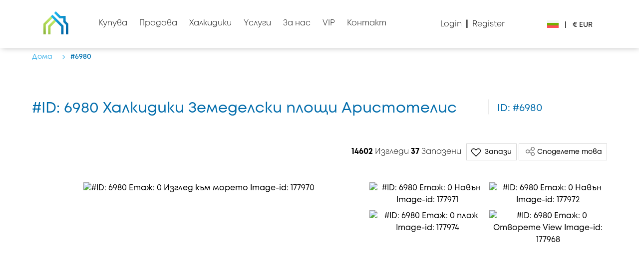

--- FILE ---
content_type: text/html; charset=UTF-8
request_url: https://www.halkidikiproperties.com/bg/%D0%98%D0%BC%D0%BE%D1%82%D0%B8/6980
body_size: 34106
content:

<!-- Push a style dynamically from a view -->

<!-- Push a script dynamically from a view -->

<!DOCTYPE html>
<html lang="bg">
<head>
    <!-- Global site tag (gtag.js) - Google Analytics -->
    <script async src="https://www.googletagmanager.com/gtag/js?id=UA-11902347-1"></script>
    <script>
        window.dataLayer = window.dataLayer || [];
        function gtag(){dataLayer.push(arguments);}
        gtag('js', new Date());

        gtag('config', 'UA-11902347-1');
    </script>

    <!-- Google Tag Manager -->
    <script>(function(w,d,s,l,i){w[l]=w[l]||[];w[l].push({'gtm.start':
        new Date().getTime(),event:'gtm.js'});var f=d.getElementsByTagName(s)[0],
        j=d.createElement(s),dl=l!='dataLayer'?'&l='+l:'';j.async=true;j.src=
        'https://www.googletagmanager.com/gtm.js?id='+i+dl;f.parentNode.insertBefore(j,f);
        })(window,document,'script','dataLayer','GTM-TF5K9FH');
    </script>
    <!-- End Google Tag Manager -->

    <!-- canonical url -->
    <link rel="canonical" href="https://www.halkidikiproperties.com/bg/Имоти/6980">
    <!-- End of canonical url -->
            <meta charset="utf-8">
<meta http-equiv="X-UA-Compatible" content="IE=edge">
<meta name="viewport" content="width=device-width, initial-scale=1.0">
<meta name="csrf-token" content="UCrJf1j2atRZTfMGkX4MUlUvu2n0sOeaJmQrjVVN">
<meta name="author" content="Halkidiki Properties">
<meta name="google" content="notranslate">
<!-- Favicon icon -->
<link rel="apple-touch-icon" sizes="57x57" href="https://www.halkidikiproperties.com/public/assets/img/favicon/apple-icon-57x57.png?ver=3.0.1">
<link rel="apple-touch-icon" sizes="60x60" href="https://www.halkidikiproperties.com/public/assets/img/favicon/apple-icon-60x60.png?ver=3.0.1">
<link rel="apple-touch-icon" sizes="72x72" href="https://www.halkidikiproperties.com/public/assets/img/favicon/apple-icon-72x72.png?ver=3.0.1">
<link rel="apple-touch-icon" sizes="76x76" href="https://www.halkidikiproperties.com/public/assets/img/favicon/apple-icon-76x76.png?ver=3.0.1">
<link rel="apple-touch-icon" sizes="114x114" href="https://www.halkidikiproperties.com/public/assets/img/favicon/apple-icon-114x114.png?ver=3.0.1">
<link rel="apple-touch-icon" sizes="120x120" href="https://www.halkidikiproperties.com/public/assets/img/favicon/apple-icon-120x120.png?ver=3.0.1">
<link rel="apple-touch-icon" sizes="144x144" href="https://www.halkidikiproperties.com/public/assets/img/favicon/apple-icon-144x144.png?ver=3.0.1">
<link rel="apple-touch-icon" sizes="152x152" href="https://www.halkidikiproperties.com/public/assets/img/favicon/apple-icon-152x152.png?ver=3.0.1">
<link rel="apple-touch-icon" sizes="180x180" href="https://www.halkidikiproperties.com/public/assets/img/favicon/apple-icon-180x180.png?ver=3.0.1">
<link rel="icon" type="image/png" sizes="192x192"  href="https://www.halkidikiproperties.com/public/assets/img/favicon/android-icon-192x192.png?ver=3.0.1">
<link rel="icon" type="image/png" sizes="32x32" href="https://www.halkidikiproperties.com/public/assets/img/favicon/favicon-32x32.png?ver=3.0.1">
<link rel="icon" type="image/png" sizes="96x96" href="https://www.halkidikiproperties.com/public/assets/img/favicon/favicon-96x96.png?ver=3.0.1">
<link rel="icon" type="image/png" sizes="16x16" href="https://www.halkidikiproperties.com/public/assets/img/favicon/favicon-16x16.png?ver=3.0.1">
<link rel="manifest" href="https://www.halkidikiproperties.com/public/assets/img/favicon/manifest.json">



<meta name="msapplication-TileColor" content="#ffffff">
<meta name="msapplication-TileImage" content="https://www.halkidikiproperties.com/public/assets/img/favicon/ms-icon-144x144.png?ver=3.0.1">
<meta name="theme-color" content="#ffffff">

<meta name="facebook-domain-verification" content="lkirkmwp39tduskv9d2srhc5pm0lz1" />
  
                        <meta name="description" content="Unique field of land with an area of 5200 sq.m. The land is buildable under standard regulations. . It is located out of plan, at a remarkable spot in Aristotelis , Halkidiki. It is located In front ">
            
            
                     
                <title>#ID 6980 Халкидики Земеделски площи Аристотелис</title>
                         
     

             
                        <meta name="twitter:site" content="https://www.halkidikiproperties.com/bg/Имоти/6980">
             
                <meta name="twitter:title" content=" #ID 6980 Халкидики Земеделски площи Аристотелис">
                        <meta name="twitter:description" content="Unique field of land with an area of 5200 sq.m. The land is buildable under standard regulations. . It is located out of plan, at a remarkable spot in Aristotelis , Halkidiki. It is located In front ">
            <meta name="twitter:creator" content="Halkidiki Properties">
            <meta name="twitter:image" content="https://media.onsea.gr/img/ums_6980/E6Af3mba2I_800w.jpg">
            <!-- Start Open Graph data -->
            <meta property="og:type" content="website">
             
                <meta property="og:title" type="text" content="#ID 6980 Халкидики Земеделски площи Аристотелис">
                        
            <meta property="og:url" content="https://www.halkidikiproperties.com/bg/Имоти/6980">
            <meta property="og:description" content="Unique field of land with an area of 5200 sq.m. The land is buildable under standard regulations. . It is located out of plan, at a remarkable spot in Aristotelis , Halkidiki. It is located In front ">
            <meta property="og:image" content="https://media.onsea.gr/img/ums_6980/E6Af3mba2I_800w.jpg">
            <meta property="og:image:type" content="image/jpg">  

            <meta name="keywords" lang="bg" content="Аристотелис, Земя, Земеделски площи">
            
<link rel="stylesheet" href="https://cdnjs.cloudflare.com/ajax/libs/font-awesome/4.7.0/css/font-awesome.css" integrity="sha512-5A8nwdMOWrSz20fDsjczgUidUBR8liPYU+WymTZP1lmY9G6Oc7HlZv156XqnsgNUzTyMefFTcsFH/tnJE/+xBg==" crossorigin="anonymous" referrerpolicy="no-referrer" />
<link rel="stylesheet" type="text/css" href="https://www.halkidikiproperties.com/public/assets/css/dist/header-ready.min.css?ver=3.0.1">

<!-- Meta Pixel Code -->
<script>
    !function(f,b,e,v,n,t,s)
    {if(f.fbq)return;n=f.fbq=function(){n.callMethod?
    n.callMethod.apply(n,arguments):n.queue.push(arguments)};
    if(!f._fbq)f._fbq=n;n.push=n;n.loaded=!0;n.version='2.0';
    n.queue=[];t=b.createElement(e);t.async=!0;
    t.src=v;s=b.getElementsByTagName(e)[0];
    s.parentNode.insertBefore(t,s)}(window, document,'script',
    'https://connect.facebook.net/en_US/fbevents.js');
    fbq('init', '357571419171199');
    fbq('track', 'PageView');
</script>
<noscript><img height="1" width="1" style="display:none"
src="https://www.facebook.com/tr?id=357571419171199&ev=PageView&noscript=1"
/></noscript>
<!-- End Meta Pixel Code -->
        
    <!--Dynamic StyleSheets added from a view would be pasted here-->
    <link rel="stylesheet" type="text/css" href="https://www.halkidikiproperties.com/public/assets/css/dist/propertyCard-ready.min.css?ver=3.0.1">

</head>
<body class="" style="margin: 0;padding: 0;" data-user="">
    
    <!-- Google Tag Manager (noscript) -->
    <noscript><iframe src="https://www.googletagmanager.com/ns.html?id=GTM-TF5K9FH"
        height="0" width="0" style="display:none;visibility:hidden"></iframe></noscript>
    <!-- End Google Tag Manager (noscript) -->

    <div id="homeWrapp" style="transform-origin: 0px 0px;">
                    <div class="headerSectionwrapper">
    

    
    <div class="headerSection container" id="headerSection">
        
        <nav class="navbar navbar-dark bg-dark">
            <div class="row m-0 header-row">
                <div class="mobile_menu">
                    <button class="navbar-toggler button-burger-area" type="button">
                        <span class="navbar-toggler-icon"></span>
                        <img width="45" height="45" alt="list-svg-img" class="open_menu_icon" src="https://www.halkidikiproperties.com/public/assets/img/svg/list.svg">
                        <img width="45" height="45" alt="cancel-svg-img" class="close_menu_icon" src="https://www.halkidikiproperties.com/public/assets/img/svg/cancel.svg" style="display:none;">
                    </button>
                </div>

                <div id="logoHdr" class="logoDesktop">
                    <a href="https://www.halkidikiproperties.com/bg">
                        <div id="logoHdrImg">
                            <img width="218" height="52" src="https://www.halkidikiproperties.com/public/assets/img/svg/halkidiki_logo.svg" alt="Halkidiki Properties logo1">
                        </div> 
                    </a>
                </div>
                <div id="logoHdr" class="logoMobile">
                    <a href="https://www.halkidikiproperties.com/bg">
                        <div id="logoHdrImg">
                            <img width="50" height="50" src="https://www.halkidikiproperties.com/public/assets/img/svg/HP-logo-small.svg" alt="Halkidiki Properties logo2">
                        </div> 
                    </a>
                </div>
                <div class="profile-image-mobile">
                    <div id="Login_menuads"> 
                        <div id="loggedin_usera" class="dropdown d-flex">
                                                            <div class="unregister-profile-header"><i class="fa fa-sign-in" aria-hidden="true"></i></div>
                                                                                </div>
                    </div>
                </div>

                <div id="menuWrapper" class="collapse">
                    <ul id="mainMenu" class="navbar-nav ">
                        
                        <div class="curr_sec class dropdown">
                            <ul class="d-flex justify-content-around list-unstyled">
                                <li class="//pt-1">
                                    <a style="vertical-align: middle;" class="my-cursor-pointer nav-link dropdown-toggle"  rel="noopener" id="dropdown09" data-toggle="dropdown" aria-haspopup="true" aria-expanded="true">
                                        <span style="width: 30px;" class="d-none" data-value="gb">
                                            <img width="45" height="45" alt="en-svg-flag-img" class="w-100" src="https://www.halkidikiproperties.com/public/assets/img/flags-icons/GB.svg">
                                        </span>
                                        <span style="width: 30px;" class="d-none" data-value="gr">  
                                            <img width="45" height="45" alt="el-svg-flag-img" class="w-100" src="https://www.halkidikiproperties.com/public/assets/img/flags-icons/gr.svg">
                                        </span>
                                        <span style="width: 30px;" class="d-none" data-value="de">
                                            <img width="45" height="45" alt="de-svg-flag-img" class="w-100" src="https://www.halkidikiproperties.com/public/assets/img/flags-icons/de.svg">
                                        </span>
                                        <span style="width: 30px;" class="d-none" data-value="sr">
                                            <img width="45" height="45" alt="sr-svg-flag-img" class="w-100" src="https://www.halkidikiproperties.com/public/assets/img/flags-icons/sr.svg">
                                        </span>
                                        <span style="width: 30px;" class="d-block" data-value="bg">
                                            <img width="45" height="45" alt="bg-svg-flag-img" class="w-100" src="https://www.halkidikiproperties.com/public/assets/img/flags-icons/bg.svg">
                                        </span>
                                        <span style="width: 30px;" class="d-none" data-value="ru">
                                            <img width="45" height="45" alt="ru-svg-flag-img" class="w-100" src="https://www.halkidikiproperties.com/public/assets/img/flags-icons/ru.svg">
                                        </span>
                                    
                                    </a> 
                                    <div class="dropdown-menu display-inline-flex" aria-labelledby="dropdown09">
                                        <div class="lang-div">
                                            <a  href="https://www.halkidikiproperties.com/en/property/6980"><span class="d-flex" data-value="gb">
                                                <div style="width: 30px;" class="flag flag-line-height">
                                                    <img width="60" height="36" alt="second-en-svg-flag-img" class="w-100" src="https://www.halkidikiproperties.com/public/assets/img/flags-icons/GB.svg">
                                                </div>
                                                <p style="padding-top: 5px;" class="ml-1 ">English</p></span>
                                            </a>
                                        </div>
                                        <div class="lang-div">
                                            <a  href="https://www.halkidikiproperties.com/el/ακινητο/6980"><span class="d-flex" data-value="gr">
                                                <div style="width: 30px;" class="flag flag-line-height">
                                                    <img width="60" height="36" alt="second-el-svg-flag-img" class="w-100" src="https://www.halkidikiproperties.com/public/assets/img/flags-icons/gr.svg">
                                                </div>
                                                <p style="padding-top: 5px;" class="ml-1 ">Ελληνικά</p></span>
                                            </a>
                                        </div>
                                        <div class="lang-div">
                                            <a  href="https://www.halkidikiproperties.com/de/immobilie/6980"><span class="d-flex" data-value="de">
                                                <div style="width: 30px;" class="flag flag-line-height">
                                                    <img width="60" height="36" alt="second-de-svg-flag-img" class="w-100" src="https://www.halkidikiproperties.com/public/assets/img/flags-icons/de.svg">
                                                </div>
                                                <p style="padding-top: 5px;" class="ml-1 ">Deutsch</p></span>
                                            </a>
                                        </div>
                                        <div class="lang-div">
                                            <a  href="https://www.halkidikiproperties.com/sr/nekretnine/6980"><span class="d-flex" data-value="sr">
                                                <div style="width: 30px;" class="flag flag-line-height">
                                                    <img width="60" height="36" alt="second-sr-svg-flag-img" class="w-100" src="https://www.halkidikiproperties.com/public/assets/img/flags-icons/sr.svg">
                                                </div>
                                                <p style="padding-top: 5px;" class="ml-1 ">Srpski</p></span>
                                            </a>
                                        </div>
                                        <div class="lang-div">
                                            <a class="" href="https://www.halkidikiproperties.com/bg/Имоти/6980"><span class="d-flex" data-value="bg">
                                                <div style="width: 30px;" class="flag flag-line-height">
                                                    <img width="60" height="36" alt="second-bg-svg-flag-img" class="w-100" src="https://www.halkidikiproperties.com/public/assets/img/flags-icons/bg.svg">
                                                </div>
                                                <p style="padding-top: 5px;" class="ml-1 ">Български</p></span>
                                            </a>
                                        </div>
                                        <div class="lang-div">
                                            <a  rel="nofollow" href="https://www.halkidikiproperties.ru/свойство/6980"><span class="d-flex" data-value="ru">
                                                <div style="width: 30px;" class="flag flag-line-height">
                                                    <img width="60" height="36" alt="second-ru-svg-flag-img" class="w-100" src="https://www.halkidikiproperties.com/public/assets/img/flags-icons/ru.svg">
                                                </div>
                                                <p style="padding-top: 5px;" class="ml-1 ">Русский</p></span>
                                            </a>
                                        </div>
                                    </div>
                                </li>
                                <li>
                                                                        <a class="my-cursor-pointer nav-link dropdown-toggle" rel="noopener" id="dropdown06" data-toggle="dropdown" aria-haspopup="true" aria-expanded="true">
                                        € EUR
                                    </a> 
                                    <div class="dropdown-menu" aria-labelledby="dropdown06">
                                                                                    <div >
                                                <a class="my-cursor-pointer currency-selected" rel="noopener" 
                                                    >
                                                    <span>€ EUR</span>
                                                </a>
                                            </div>
                                                                                    <div >
                                                <a class="my-cursor-pointer " rel="noopener" 
                                                     href="https://www.halkidikiproperties.com/currency/GBP" >
                                                    <span>£ GBP</span>
                                                </a>
                                            </div>
                                                                                    <div >
                                                <a class="my-cursor-pointer " rel="noopener" 
                                                     href="https://www.halkidikiproperties.com/currency/USD" >
                                                    <span>$ USD</span>
                                                </a>
                                            </div>
                                                                                    <div >
                                                <a class="my-cursor-pointer " rel="noopener" 
                                                     href="https://www.halkidikiproperties.com/currency/BGN" >
                                                    <span>Лв. BGN</span>
                                                </a>
                                            </div>
                                                                                    <div >
                                                <a class="my-cursor-pointer " rel="noopener" 
                                                     href="https://www.halkidikiproperties.com/currency/RSD" >
                                                    <span>din RSD</span>
                                                </a>
                                            </div>
                                                                                    <div >
                                                <a class="my-cursor-pointer " rel="noopener" 
                                                     href="https://www.halkidikiproperties.com/currency/RUB" >
                                                    <span>₽ RUB</span>
                                                </a>
                                            </div>
                                                                             
                                    </div>
                                </li>
                            </ul>
                        </div>                    
                        
                                                <li class="my-cursor-pointer menu-item nav-item pt-0 dropdown ">
                            <a 
                                
                                                              class="nav-link dropdown-toggle"
                                data-toggle="dropdown" aria-haspopup="true" aria-expanded="false"                                id="dropdown021">
                                <span>Купува</span>
                                <span class="toggle-icon d-block d-xs-block d-sm-block d-md-block d-lg-block d-xl-none" style="">
                                    <img width="9" height="14" alt="toggle-arrow 1" src="https://www.halkidikiproperties.com/public/assets/img/toggle-arrow.png">
                                </span>
                            </a>
                             
                            <div class="dropdown-menu  general-site-box-shadow" >
                                <ul class="dropdown_menu">
                                                                            <li>
                                            <div class="row m-0">
                                                <div class="col">
                                                    <ul class="sub-menu">
                                                        <li class="level1 nav-item">
                                                            <span class="toggle-menu"></span>
                                                            <ul class="sub-menu">
                                                                                                                                    <li class="level2 nav-item dropdown-item  text-nowrap">
                                                                        <a href="https://www.halkidikiproperties.com/bg/Имоти?property_category=1"  class="nav-link" rel="noreferrer">Имот</a>
                                                                    </li>
                                                                                                                                    <li class="level2 nav-item dropdown-item  text-nowrap">
                                                                        <a href="https://www.halkidikiproperties.com/bg/Имоти?property_category=2"  class="nav-link" rel="noreferrer">Земя</a>
                                                                    </li>
                                                                                                                                    <li class="level2 nav-item dropdown-item  text-nowrap">
                                                                        <a href="https://www.halkidikiproperties.com/bg/Имоти?property_category=3"  class="nav-link" rel="noreferrer">професионален</a>
                                                                    </li>
                                                                                                                                    <li class="level2 nav-item dropdown-item  text-nowrap">
                                                                        <a href="https://www.halkidikiproperties.com/bg/предварително-публикувани-обекти"  class="nav-link" rel="noreferrer">Предварително публикувани обекти</a>
                                                                    </li>
                                                                                                                            </ul>
                                                        </li>
                                                    </ul>
                                                </div>
                                            </div>
                                        </li>
                                                                    </ul>
                            </div>
                                                    </li>
                        
                                                <li class="my-cursor-pointer menu-item nav-item pt-0 dropdown ">
                            <a 
                                
                                                              class="nav-link dropdown-toggle"
                                data-toggle="dropdown" aria-haspopup="true" aria-expanded="false"                                id="dropdown022">
                                <span>Продава</span>
                                <span class="toggle-icon d-block d-xs-block d-sm-block d-md-block d-lg-block d-xl-none" style="">
                                    <img width="9" height="14" alt="toggle-arrow 2" src="https://www.halkidikiproperties.com/public/assets/img/toggle-arrow.png">
                                </span>
                            </a>
                             
                            <div class="dropdown-menu  general-site-box-shadow" >
                                <ul class="dropdown_menu">
                                                                            <li>
                                            <div class="row m-0">
                                                <div class="col">
                                                    <ul class="sub-menu">
                                                        <li class="level1 nav-item">
                                                            <span class="toggle-menu"></span>
                                                            <ul class="sub-menu">
                                                                                                                                    <li class="level2 nav-item dropdown-item  text-nowrap">
                                                                        <a href="https://www.halkidikiproperties.com/bg/продавам"  class="nav-link" rel="noreferrer">Продава</a>
                                                                    </li>
                                                                                                                                    <li class="level2 nav-item dropdown-item  text-nowrap">
                                                                        <a href="https://www.halkidikiproperties.com/bg/сътрудничете-изключително-с-нас"  class="nav-link" rel="noreferrer">Eксклузивния Договор</a>
                                                                    </li>
                                                                                                                                    <li class="level2 nav-item dropdown-item  text-nowrap">
                                                                        <a href="https://www.halkidikiproperties.com/bg/добавете-своя-имот"  class="nav-link" rel="noreferrer">Добавете вашия имот</a>
                                                                    </li>
                                                                                                                                    <li class="level2 nav-item dropdown-item  text-nowrap">
                                                                        <a href="https://www.halkidikiproperties.com/public/images/Οδηγός_Σωστής_Φωτογράφισης_του_Ακινήτου_σας.pdf" target="_blank" class="nav-link" rel="noreferrer">Οδηγός Σωστής Φωτογράφισης PDF</a>
                                                                    </li>
                                                                                                                            </ul>
                                                        </li>
                                                    </ul>
                                                </div>
                                            </div>
                                        </li>
                                                                    </ul>
                            </div>
                                                    </li>
                        
                                                <li class="my-cursor-pointer menu-item nav-item pt-0 dropdown ">
                            <a 
                                
                                                              class="nav-link dropdown-toggle"
                                data-toggle="dropdown" aria-haspopup="true" aria-expanded="false"                                id="dropdown023">
                                <span>Халкидики</span>
                                <span class="toggle-icon d-block d-xs-block d-sm-block d-md-block d-lg-block d-xl-none" style="">
                                    <img width="9" height="14" alt="toggle-arrow 3" src="https://www.halkidikiproperties.com/public/assets/img/toggle-arrow.png">
                                </span>
                            </a>
                             
                            <div class="dropdown-menu  general-site-box-shadow" >
                                <ul class="dropdown_menu">
                                                                            <li>
                                            <div class="row m-0">
                                                <div class="col">
                                                    <ul class="sub-menu">
                                                        <li class="level1 nav-item">
                                                            <span class="toggle-menu"></span>
                                                            <ul class="sub-menu">
                                                                                                                                    <li class="level2 nav-item dropdown-item  text-nowrap">
                                                                        <a href="https://experience.halkidikiproperties.com/" target="_blank" class="nav-link" rel="noreferrer">Get Involved</a>
                                                                    </li>
                                                                                                                                    <li class="level2 nav-item dropdown-item  text-nowrap">
                                                                        <a href="https://experience.halkidikiproperties.com/experiences" target="_blank" class="nav-link" rel="noreferrer">Experiences</a>
                                                                    </li>
                                                                                                                                    <li class="level2 nav-item dropdown-item  text-nowrap">
                                                                        <a href="https://experience.halkidikiproperties.com/locations" target="_blank" class="nav-link" rel="noreferrer">Locations</a>
                                                                    </li>
                                                                                                                            </ul>
                                                        </li>
                                                    </ul>
                                                </div>
                                            </div>
                                        </li>
                                                                    </ul>
                            </div>
                                                    </li>
                        
                                                <li class="my-cursor-pointer menu-item nav-item pt-0 dropdown ">
                            <a 
                                
                                                              class="nav-link dropdown-toggle"
                                data-toggle="dropdown" aria-haspopup="true" aria-expanded="false"                                id="dropdown024">
                                <span>Yслуги</span>
                                <span class="toggle-icon d-block d-xs-block d-sm-block d-md-block d-lg-block d-xl-none" style="">
                                    <img width="9" height="14" alt="toggle-arrow 4" src="https://www.halkidikiproperties.com/public/assets/img/toggle-arrow.png">
                                </span>
                            </a>
                             
                            <div class="dropdown-menu  general-site-box-shadow" >
                                <ul class="dropdown_menu">
                                                                            <li>
                                            <div class="row m-0">
                                                <div class="col">
                                                    <ul class="sub-menu">
                                                        <li class="level1 nav-item">
                                                            <span class="toggle-menu"></span>
                                                            <ul class="sub-menu">
                                                                                                                                    <li class="level2 nav-item dropdown-item  text-nowrap">
                                                                        <a href="https://www.halkidikiproperties.com/bg/услуги/buyer-services"  class="nav-link" rel="noreferrer">Услуги на Kупувача</a>
                                                                    </li>
                                                                                                                                    <li class="level2 nav-item dropdown-item  text-nowrap">
                                                                        <a href="https://www.halkidikiproperties.com/bg/услуги/услуги-на-продавача"  class="nav-link" rel="noreferrer">Услуги на продавача</a>
                                                                    </li>
                                                                                                                                    <li class="level2 nav-item dropdown-item  text-nowrap">
                                                                        <a href="https://www.halkidikiproperties.com/bg/услуги/инвеститорски-услуги"  class="nav-link" rel="noreferrer">Инвеститорски услуги</a>
                                                                    </li>
                                                                                                                                    <li class="level2 nav-item dropdown-item  text-nowrap">
                                                                        <a href="https://www.halkidikiproperties.com/bg/услуги/строителни-услуги"  class="nav-link" rel="noreferrer">Строителни услуги</a>
                                                                    </li>
                                                                                                                                    <li class="level2 nav-item dropdown-item  text-nowrap">
                                                                        <a href="https://www.halkidikiproperties.com/bg/real-estate-agent"  class="nav-link" rel="noreferrer">Real Estate Agent?</a>
                                                                    </li>
                                                                                                                            </ul>
                                                        </li>
                                                    </ul>
                                                </div>
                                            </div>
                                        </li>
                                                                    </ul>
                            </div>
                                                    </li>
                        
                                                <li class="my-cursor-pointer menu-item nav-item pt-0 dropdown ">
                            <a 
                                
                                                              class="nav-link dropdown-toggle"
                                data-toggle="dropdown" aria-haspopup="true" aria-expanded="false"                                id="dropdown027">
                                <span>За нас</span>
                                <span class="toggle-icon d-block d-xs-block d-sm-block d-md-block d-lg-block d-xl-none" style="">
                                    <img width="9" height="14" alt="toggle-arrow 7" src="https://www.halkidikiproperties.com/public/assets/img/toggle-arrow.png">
                                </span>
                            </a>
                             
                            <div class="dropdown-menu  general-site-box-shadow" >
                                <ul class="dropdown_menu">
                                                                            <li>
                                            <div class="row m-0">
                                                <div class="col">
                                                    <ul class="sub-menu">
                                                        <li class="level1 nav-item">
                                                            <span class="toggle-menu"></span>
                                                            <ul class="sub-menu">
                                                                                                                                    <li class="level2 nav-item dropdown-item  text-nowrap">
                                                                        <a href="https://www.halkidikiproperties.com/bg/about-us/стойности"  class="nav-link" rel="noreferrer">Стойности</a>
                                                                    </li>
                                                                                                                                    <li class="level2 nav-item dropdown-item  text-nowrap">
                                                                        <a href="https://www.halkidikiproperties.com/bg/about-us/нашата-история"  class="nav-link" rel="noreferrer">Нашата история</a>
                                                                    </li>
                                                                                                                                    <li class="level2 nav-item dropdown-item  text-nowrap">
                                                                        <a href="https://www.halkidikiproperties.com/bg/about-us/философия"  class="nav-link" rel="noreferrer">Философия</a>
                                                                    </li>
                                                                                                                                    <li class="level2 nav-item dropdown-item  text-nowrap">
                                                                        <a href="https://www.halkidikiproperties.com/bg/about-us/ксо"  class="nav-link" rel="noreferrer">Социална отговорност</a>
                                                                    </li>
                                                                                                                            </ul>
                                                        </li>
                                                    </ul>
                                                </div>
                                            </div>
                                        </li>
                                                                    </ul>
                            </div>
                                                    </li>
                        
                                                <li class="my-cursor-pointer menu-item nav-item pt-0  ">
                            <a 
                                 
                                    href="https://www.halkidikiproperties.com/bg/vip"
                                
                                                              class="nav-link "
                                                                >
                                <span>VIP</span>
                                <span class="toggle-icon d-block d-xs-block d-sm-block d-md-block d-lg-block d-xl-none" style="display:none !important">
                                    <img width="9" height="14" alt="toggle-arrow 5" src="https://www.halkidikiproperties.com/public/assets/img/toggle-arrow.png">
                                </span>
                            </a>
                                                    </li>
                        
                                                <li class="my-cursor-pointer menu-item nav-item pt-0 dropdown ">
                            <a 
                                
                                                              class="nav-link dropdown-toggle"
                                data-toggle="dropdown" aria-haspopup="true" aria-expanded="false"                                id="dropdown026">
                                <span>Контакт</span>
                                <span class="toggle-icon d-block d-xs-block d-sm-block d-md-block d-lg-block d-xl-none" style="">
                                    <img width="9" height="14" alt="toggle-arrow 6" src="https://www.halkidikiproperties.com/public/assets/img/toggle-arrow.png">
                                </span>
                            </a>
                             
                            <div class="dropdown-menu  general-site-box-shadow" >
                                <ul class="dropdown_menu">
                                                                            <li>
                                            <div class="row m-0">
                                                <div class="col">
                                                    <ul class="sub-menu">
                                                        <li class="level1 nav-item">
                                                            <span class="toggle-menu"></span>
                                                            <ul class="sub-menu">
                                                                                                                                    <li class="level2 nav-item dropdown-item  text-nowrap">
                                                                        <a href="https://www.halkidikiproperties.com/bg/контакт"  class="nav-link" rel="noreferrer">Свържете се с нас</a>
                                                                    </li>
                                                                                                                                    <li class="level2 nav-item dropdown-item  text-nowrap">
                                                                        <a href="https://www.halkidikiproperties.com/bg/книга-онлайн-среща"  class="nav-link" rel="noreferrer">Oнлайн среща</a>
                                                                    </li>
                                                                                                                            </ul>
                                                        </li>
                                                    </ul>
                                                </div>
                                            </div>
                                        </li>
                                                                    </ul>
                            </div>
                                                    </li>
                        
                                                <div id="register">
                            <ul>
                                <li class="nav-item nav-item-login"><a rel="noopener" class="my-cursor-pointer nav-link auth-modal" data-type="1">Login</a></li>
                                <li class="nav-item nav-item-register"><a rel="noopener" class="my-cursor-pointer nav-link auth-modal" data-type="2">Register</a></li>
                            </ul>
                        </div>
                        <div id="userLoggIn">
                            <ul style="display:grid;">
                                                                    <li class="nav-item w-100">
                                        <a class="nav-link badge my-badge" href="https://www.halkidikiproperties.com/bg/email/verify">Потвърдете акаунта
                                        </a>
                                    </li>   
                                                            </ul>
                        </div>
                    </ul>
                </div>
                                <div id="langCurruSectWrapper">
                    <div id="user_accounMenu" class="user_accounMenu">
                        <div id="_Login___Register">
                            <a  rel="noopener" class="auth-modal" data-type="1"><span> Login</span></a> 
                            <span class="pl-1 pr-1"><b>|</b></span>
                            <a class="register-anchor auth-modal"  rel="noopener" data-type="2"><span>Register</span></a>
                        </div>
                    </div>
                    <div id="langCurruSect">
                        <div id="langMenu" class="right-blue-icon dropdown-div wrapper-dropdown-custom cust_drop" tabindex="0">
                            <span class="curr_lang">
                                                                    <img width="23" height="23" alt="bg-svg-flag-img2" src="https://www.halkidikiproperties.com/public/assets/img/flags-icons/bg.svg"> 
                                                            </span>
                            <span class="dropdown-value dropdown-placeholder" data-value style="font-style:normal;font-weight:lighter;"></span>	                                            
                            <ul class="dropdown" hidden>
                                <li><a href="https://www.halkidikiproperties.com/en/property/6980"><span ><img width="45" height="45" alt="en-svg-flag-img3" src="https://www.halkidikiproperties.com/public/assets/img/flags-icons/GB.svg"></span></a></li>
                                <li><a href="https://www.halkidikiproperties.com/el/ακινητο/6980"><span ><img width="45" height="45" alt="el-svg-flag-img3" src="https://www.halkidikiproperties.com/public/assets/img/flags-icons/gr.svg"></span></a></li>
                                <li><a href="https://www.halkidikiproperties.com/de/immobilie/6980"><span ><img width="45" height="45" alt="de-svg-flag-img3" src="https://www.halkidikiproperties.com/public/assets/img/flags-icons/de.svg"></span></a></li>
                                <li><a href="https://www.halkidikiproperties.com/sr/nekretnine/6980"><span ><img width="45" height="45" alt="sr-svg-flag-img3" src="https://www.halkidikiproperties.com/public/assets/img/flags-icons/sr.svg"></span></a></li>
                                <li><a href="https://www.halkidikiproperties.com/bg/Имоти/6980"><span class='active'><img width="45" height="45" alt="bg-svg-flag-img3" src="https://www.halkidikiproperties.com/public/assets/img/flags-icons/bg.svg"></span></a></li>
                                <li><a rel="nofollow" href="https://www.halkidikiproperties.ru/свойство/6980"><span ><img width="45" height="45" alt="ru-svg-flag-img3" src="https://www.halkidikiproperties.com/public/assets/img/flags-icons/ru.svg"></span></a></li>
                            </ul>
                        </div>
                        <div id="currMenu" class="right-blue-icon dropdown-div wrapper-dropdown-custom cust_drop" tabindex="0">
                                                        <div class="div_cur">|</div>
                            <span class="dropdown-value dropdown-placeholder" style="font-style:normal;font-weight:lighter;position: relative; top: -1px;">
                                € EUR
                            </span>
                            <ul class="dropdown" hidden>
                                                                <li class="my-cursor-pointer active">
                                     
                                        <a >
                                            <span>€ EUR</span>
                                        </a>

                                                                       
                                </li>
                                                                <li class="my-cursor-pointer ">
                                     
                                        <a href="https://www.halkidikiproperties.com/currency/GBP">
                                            <span>£ GBP</span>
                                        </a>

                                                                       
                                </li>
                                                                <li class="my-cursor-pointer ">
                                     
                                        <a href="https://www.halkidikiproperties.com/currency/USD">
                                            <span>$ USD</span>
                                        </a>

                                                                       
                                </li>
                                                                <li class="my-cursor-pointer ">
                                     
                                        <a href="https://www.halkidikiproperties.com/currency/BGN">
                                            <span>Лв. BGN</span>
                                        </a>

                                                                       
                                </li>
                                                                <li class="my-cursor-pointer ">
                                     
                                        <a href="https://www.halkidikiproperties.com/currency/RSD">
                                            <span>din RSD</span>
                                        </a>

                                                                       
                                </li>
                                                                <li class="my-cursor-pointer ">
                                     
                                        <a href="https://www.halkidikiproperties.com/currency/RUB">
                                            <span>₽ RUB</span>
                                        </a>

                                                                       
                                </li>
                                                            </ul>
                        </div>
                    </div>
                </div>
                            </div>                          
        </nav>                           
    </div>
</div>                
        <input type="hidden" class="general_property_id" id="general_property_id" value="6980">
<div class="restrict-container d-none">
    <div class="restrict-inside position-relative">
       
        <div class="restrict-button-close" onclick="window.history.go(-1); return false;">
            <i class="fa fa-times" aria-hidden="true"></i>
        </div>
        <div class="restrict-svg-class restrict-svg-upgrade">
            <div>
                <div class="p-3 col-10 col-sm-8 col-responsive">
                                            <p class="font-big">Почти готов..</p>
                        <p class="font-small">Този имот <b>е достъпен само</b> за <b> Business+ </b> клиенти</p>
                        <p class="font-medium">Присъединете се към семейството на Business+ сега!</p>
                                    </div>
                <div class="restrict-buttons col-12 col-sm-4 col-md-4 col-lg-4">
                    <button data-property-id="6980" data-user-id=""  data-user-pending="" class="btn btn-blue btn-restrict-upgrade">Актуализиране</button>
                    <button  onclick="window.location.href='https://www.halkidikiproperties.com/bg'" class="btn btn-white" >Начална</button>
                </div>
            </div>
        </div>
        
    </div>
</div>
 <!-- End of Restrict Area-->
    <div class="property maincontent">

        <input type="hidden" name="check_for_logged_in" id="check_for_logged_in" value="0">
        <input type="hidden" name="check_for_blacklist_user" id="check_for_blacklist_user" value="0">

        <div class="header_title">
            <div class="container">
                <div class="col-3 col-md-3">
                    <p class="back_prop">
                        <a class="my-cursor-pointer" rel="noopener" onclick="window.history.go(-1); return false;">
                            <span class=" bg-back_icon"></span> Назад към списъка с имоти
                        </a>
                    </p>
                </div>
                <div class="col-9 col-md-9">
                    <div class="right" style="display:none">
                        <div class="prop_stat prop_stat_mobile">
                            <div class="ajax-property-views-loader text-center" style="display: none;">
                                <img style="transform:translate(0%, 0px); width:25px;height:auto;" src="https://www.halkidikiproperties.com/public/assets/img/gifs/loading.gif" alt="#ID: 6980 loading gif">
                            </div>
                            <p class="border_view_mobile bord_blue property-count-views-p" style="display: none;">
                                <strong class="counter property-views-count-append">
                                    
                                </strong>
                                Изгледи
                            </p>
                                                            <p><strong class="counter saves-counter">37</strong> Запазени</p>
                                                    </div>
                        <div class="prop_actions prop_actions_mobile">
                                                            <div data-login-url="https://www.halkidikiproperties.com/bg/auth/login" class="pr_act save not-save-property-btn">
                                    <a class="my-cursor-pointer heart-a-mobile" ><i class="fa fa-heart-o fa-heart-not-active" aria-hidden="true"></i>Запази</a>
                                </div> 
                                <div class="pr_act share ml-2">
                                    <a data-toggle="modal" data-target="#prop_modal_share" href="#prop_modal_share">
                                        <i class="icon bg-share-white fa fa-share-alt">
                                        </i>
                                    </a>
                                </div>
                                <div  title="Receive Price-Drop Notifications" class="notify alert-mobile">
                                    <a data-login-url="https://www.halkidikiproperties.com/bg/auth/login" class="my-cursor-pointer alerts-not-login-btn bell-anchor" data-login-url="https://www.halkidikiproperties.com/bg/auth/login">
                                        <i class="fa fa-bell-o alert-bell"  aria-hidden="true"></i>
                                    </a>
                                </div>
                                                        
                        </div>
                        
                    </div>
                </div>       
            </div>
        </div>

        
        
        

                        
        


        <!--  breadcrumb -->
        <div class="container propertyCard-breadcrumb">
            <div class="row m-0">
                <div class="d-flex breadcrumb-container">
                    <div class="breadcrumb-link">
                        <a href="https://www.halkidikiproperties.com/bg">Дома</a>
                    </div>
                    <span class="sep"><i class="fa fa-angle-right"></i></span> 
                    <div class="breadcrumb-link">
                        <a rel="noopener" class="my-cursor-pointer">#6980 </a>
                    </div>
                    <span class="sep"><i class="fa fa-angle-right"></i></span> 
                    
                    
                </div>
            </div>
        </div>
        <!-- End breadcrumb -->


        
        
        

        
                
        
        



         
            <div class="hidden user-logged" data-main-user="0"></div>
                <div class="d-none property-data" data-property-id="6980" ></div>
        <div class="prop_hdr">
            <div class="wrapper container">
                <div class="left position-relative propertyCard-header-mobile" >
                     
                        <h1 title="#ID: 6980  Халкидики Земеделски площи Аристотелис" 
                            class="prop_title">
                            #ID: 6980  
                            Халкидики 
                            Земеделски площи 
                            Аристотелис
                        </h1>
                                                            
                    <hr class="grey_line">
                    <h4 class="prop_id">ID: #6980</h4>
                </div>  
                <div class="right">
                    <div class="prop_stat">
                        <div class="ajax-property-views-loader text-center" style="display: none;">
                            <img style="transform:translate(0%, 0px); width:25px;height:auto;" src="https://www.halkidikiproperties.com/public/assets/img/gifs/loading.gif" alt="#ID: 6980 loading gif">
                        </div>
                        <p class="bord_blue property-count-views-p" style="display: none;">
                            <strong class="counter property-views-count-append">
                                
                            </strong> 
                            Изгледи
                        </p>
                                                    <p><strong class="counter saves-counter">37</strong> Запазени</p>
                                                
                    </div>
                    <div class="prop_actions">
                                                    <div data-login-url="https://www.halkidikiproperties.com/bg/auth/login" class="pr_act save not-save-property-btn">
                                <a class="my-cursor-pointer">
                                    <i class="fa fa-heart-o fa-heart-not-active" aria-hidden="true"></i>Запази
                                </a>
                            </div> 
                                            
                        <div class="pr_act share"><a data-toggle="modal" data-target="#prop_modal_share" href="#prop_modal_share"><span class="icon bg-share"></span>Споделете това</a></div> 
                    </div>
                </div>  
            </div>   
        </div>

            
        <!-- Modal Share -->
        <div class="modal fade share" id="prop_modal_share" tabindex="-1" role="dialog" aria-labelledby="PropertyShare" aria-hidden="true">
            <div class="modal-dialog" role="document">
                <div class="modal-content" style="border-radius: 15px;">
                    <div class="modal-header">
                        <h3 class="modal-title txtCenter">Изпрати</h3>
                        <button type="button" class="close" data-dismiss="modal" aria-label="Close">
                            <span aria-hidden="true">&times;</span>
                        </button>
                    </div>
                    <div class="modal-body">
                        <div class="social">
                            <div class="icon ">
                                <a class="svg-main-class" href="viber://forward?text=https://www.halkidikiproperties.com/bg/%D0%98%D0%BC%D0%BE%D1%82%D0%B8/6980">
                                        <svg version="1.1" xmlns="http://www.w3.org/2000/svg" xmlns:xlink="http://www.w3.org/1999/xlink" x="0" y="0" viewBox="0 0 512 512" xml:space="preserve" enable-background="new 0 0 512 512"><circle cx="256" cy="256" r="256" fill="#6f3faa"/><path d="M367.061,140.443c-62.312-15.05-124.735-32.654-188.637-10.288	c-41.374,15.515-41.374,60.337-39.65,98.263c0,10.343-12.067,24.135-6.896,36.202c10.343,34.478,18.963,68.956,55.165,86.195	c5.172,3.448,0,10.343,3.448,15.515c-1.724,0-5.172,1.724-5.172,3.448c0,8.263,3.708,20.902,1.245,29.05L296.57,508.788	c113.09-18.01,201.478-110.068,213.914-224.921L367.061,140.443z" fill="#512d84"/><g><path d="M391.427,179.924l-0.084-0.338c-6.84-27.653-37.678-57.325-65.998-63.498l-0.319-0.066 c-45.806-8.738-92.251-8.738-138.047,0l-0.329,0.066c-28.31,6.173-59.149,35.847-65.998,63.498l-0.076,0.338 c-8.456,38.617-8.456,77.781,0,116.398l0.076,0.338c6.558,26.472,35.099,54.782,62.362,62.567v30.868 c0,11.173,13.615,16.66,21.357,8.597l31.275-32.509c6.784,0.379,13.571,0.591,20.356,0.591c23.057,0,46.125-2.181,69.023-6.549 l0.319-0.066c28.32-6.173,59.158-35.847,65.998-63.498l0.084-0.338C399.882,257.705,399.882,218.543,391.427,179.924z M366.676,290.723c-4.567,18.041-27.981,40.469-46.585,44.613c-24.355,4.632-48.904,6.611-73.428,5.932 c-0.488-0.014-0.957,0.176-1.296,0.526c-3.481,3.572-22.835,23.442-22.835,23.442l-24.288,24.928 c-1.776,1.852-4.896,0.591-4.896-1.964v-51.136c0-0.845-0.603-1.562-1.433-1.726c-0.005-0.002-0.009-0.002-0.014-0.003 c-18.604-4.144-42.01-26.572-46.585-44.613c-7.611-34.906-7.611-70.292,0-105.198c4.575-18.041,27.981-40.469,46.585-44.613 c42.536-8.09,85.664-8.09,128.191,0c18.613,4.144,42.018,26.572,46.585,44.613C374.296,220.431,374.296,255.817,366.676,290.723z" fill="#fff"/><path d="M296.47,314.327c-2.86-0.869-5.585-1.452-8.118-2.501c-26.231-10.883-50.371-24.923-69.492-46.444 c-10.874-12.238-19.385-26.055-26.579-40.677c-3.412-6.934-6.287-14.139-9.218-21.299c-2.672-6.528,1.264-13.272,5.408-18.192 c3.889-4.617,8.894-8.149,14.314-10.754c4.23-2.032,8.402-0.86,11.492,2.725c6.678,7.752,12.814,15.9,17.78,24.886 c3.055,5.527,2.217,12.283-3.32,16.044c-1.346,0.914-2.572,1.988-3.825,3.02c-1.1,0.905-2.134,1.819-2.888,3.044 c-1.377,2.241-1.443,4.886-0.557,7.323c6.827,18.761,18.334,33.351,37.219,41.21c3.022,1.257,6.056,2.72,9.538,2.315 c5.83-0.681,7.718-7.077,11.804-10.418c3.993-3.265,9.097-3.308,13.398-0.586c4.303,2.724,8.473,5.646,12.619,8.601 c4.07,2.9,8.121,5.735,11.874,9.042c3.61,3.179,4.853,7.349,2.82,11.662c-3.72,7.901-9.135,14.472-16.944,18.668 C301.59,313.178,298.956,313.561,296.47,314.327C293.61,313.458,298.956,313.561,296.47,314.327z" fill="#fff"/><path d="M256.071,165.426c34.309,0.962,62.49,23.731,68.529,57.651c1.029,5.78,1.395,11.688,1.853,17.555 c0.193,2.467-1.205,4.811-3.867,4.844c-2.75,0.033-3.987-2.269-4.167-4.734c-0.353-4.882-0.598-9.787-1.271-14.627 c-3.551-25.559-23.931-46.704-49.371-51.241c-3.829-0.683-7.745-0.862-11.624-1.269c-2.451-0.257-5.661-0.405-6.204-3.453 c-0.455-2.555,1.701-4.589,4.134-4.72C254.742,165.393,255.407,165.424,256.071,165.426 C290.382,166.388,255.407,165.424,256.071,165.426z" fill="#fff"/><path d="M308.212,233.019c-0.057,0.429-0.086,1.436-0.338,2.384c-0.91,3.444-6.134,3.875-7.335,0.4 c-0.357-1.031-0.41-2.205-0.412-3.315c-0.012-7.266-1.591-14.526-5.256-20.849c-3.767-6.499-9.523-11.96-16.272-15.267 c-4.082-1.998-8.495-3.241-12.969-3.98c-1.955-0.324-3.931-0.519-5.896-0.793c-2.381-0.331-3.653-1.848-3.539-4.194 c0.105-2.198,1.712-3.781,4.108-3.644c7.873,0.446,15.479,2.15,22.48,5.856c14.234,7.539,22.366,19.437,24.74,35.326 c0.107,0.721,0.279,1.433,0.334,2.155C307.991,228.88,308.076,230.665,308.212,233.019 C308.155,233.446,308.076,230.665,308.212,233.019z" fill="#fff"/><path d="M286.872,232.188c-2.87,0.052-4.406-1.538-4.703-4.168c-0.205-1.834-0.369-3.694-0.807-5.48 c-0.862-3.517-2.731-6.775-5.689-8.93c-1.396-1.017-2.979-1.758-4.636-2.238c-2.105-0.609-4.293-0.441-6.392-0.955 c-2.281-0.559-3.543-2.407-3.184-4.546c0.326-1.948,2.22-3.468,4.349-3.313c13.302,0.96,22.809,7.837,24.166,23.497 c0.097,1.105,0.209,2.272-0.036,3.331C289.518,231.193,288.178,232.1,286.872,232.188 C284.001,232.239,288.178,232.1,286.872,232.188z" fill="#fff"/></g><path d="M391.427,179.924l-0.084-0.338c-3.834-15.501-15.212-31.635-29.458-43.911l-19.259,17.068	c11.452,9.125,21.264,21.766,24.052,32.78c7.62,34.907,7.62,70.292,0,105.2c-4.567,18.041-27.982,40.469-46.585,44.613	c-24.355,4.632-48.904,6.611-73.428,5.932c-0.488-0.014-0.957,0.176-1.296,0.526c-3.481,3.572-22.835,23.442-22.835,23.442	l-24.288,24.928c-1.776,1.852-4.896,0.593-4.896-1.964v-51.136c0-0.845-0.603-1.562-1.433-1.726c-0.005,0-0.009-0.002-0.014-0.002	c-10.573-2.355-22.692-10.618-32.028-20.621l-19.03,16.863c11.885,12.929,27.214,23.381,42.168,27.651v30.868	c0,11.173,13.615,16.66,21.357,8.597l31.275-32.509c6.784,0.379,13.569,0.591,20.356,0.591c23.057,0,46.125-2.181,69.023-6.549	l0.319-0.065c28.32-6.173,59.158-35.845,65.998-63.498l0.084-0.338C399.882,257.705,399.882,218.543,391.427,179.924z" fill="#d1d1d1"/><path d="M296.47,314.327C298.956,313.561,293.61,313.458,296.47,314.327L296.47,314.327z" fill="#fff"/><path d="M317.921,281.664c-3.753-3.305-7.806-6.142-11.874-9.042c-4.146-2.955-8.316-5.877-12.619-8.601	c-4.301-2.722-9.404-2.679-13.398,0.586c-4.086,3.341-5.973,9.737-11.804,10.418c-3.481,0.405-6.516-1.059-9.538-2.315	c-11.619-4.834-20.435-12.226-27.098-21.559l-14.16,12.55c0.481,0.557,0.94,1.129,1.429,1.679	c19.122,21.521,43.263,35.561,69.492,46.444c2.531,1.05,5.258,1.634,8.118,2.501c-2.86-0.869,2.488-0.765,0,0	c2.488-0.765,5.12-1.15,7.327-2.332c7.811-4.196,13.224-10.768,16.944-18.668C322.774,289.013,321.531,284.843,317.921,281.664z" fill="#d1d1d1"/><g><path d="M256.159,165.431c-0.029,0-0.057-0.003-0.086-0.003 C256.045,165.426,256.081,165.428,256.159,165.431z" fill="#fff"/><path d="M256.072,165.426c0.029,0,0.057,0.003,0.086,0.003C258.062,165.497,289.03,166.35,256.072,165.426z" fill="#fff"/></g><g><path d="M305.285,185.837l-6.037,5.351c9.487,9.23,16.029,21.463,17.899,34.925 c0.672,4.842,0.919,9.745,1.272,14.627c0.179,2.467,1.415,4.768,4.167,4.736c2.663-0.033,4.06-2.376,3.867-4.844 c-0.459-5.866-0.824-11.776-1.853-17.555C321.957,208.229,315.07,195.518,305.285,185.837z" fill="#d1d1d1"/><path d="M307.521,224.939c-1.729-11.578-6.532-21.026-14.51-28.224l-6.02,5.335 c3.113,2.763,5.806,6.008,7.88,9.587c3.665,6.323,5.244,13.583,5.256,20.849c0.002,1.11,0.055,2.284,0.412,3.317 c1.203,3.477,6.425,3.046,7.335-0.4c0.252-0.95,0.281-1.957,0.338-2.384c-0.057,0.429-0.138-2.353,0,0 c-0.138-2.353-0.222-4.139-0.357-5.923C307.802,226.371,307.629,225.659,307.521,224.939z" fill="#d1d1d1"/></g><g><path d="M308.212,233.019C308.076,230.665,308.155,233.446,308.212,233.019L308.212,233.019z" fill="#fff"/><path d="M286.872,232.188c0.045-0.003,0.088-0.026,0.131-0.031c-0.121,0-0.307,0.003-0.498,0.01 C286.629,232.17,286.742,232.189,286.872,232.188z" fill="#fff"/><path d="M286.872,232.188c-0.129,0.002-0.243-0.017-0.367-0.021 C285.884,232.184,285.243,232.217,286.872,232.188z" fill="#fff"/><path d="M287.003,232.157c-0.045,0.005-0.088,0.028-0.131,0.031 C287.208,232.165,287.179,232.157,287.003,232.157z" fill="#fff"/></g><path d="M280.814,207.525l-6.128,5.432c0.338,0.205,0.669,0.419,0.99,0.652	c2.958,2.155,4.827,5.413,5.689,8.93c0.438,1.786,0.6,3.644,0.807,5.48c0.283,2.513,1.71,4.058,4.336,4.148	c0.191-0.005,0.379-0.009,0.498-0.01c1.264-0.14,2.531-1.026,2.936-2.774c0.245-1.057,0.133-2.226,0.036-3.331	C289.216,217.297,285.906,211.29,280.814,207.525z" fill="#d1d1d1"/><g/><g/><g/><g/><g/><g/><g/><g/><g/><g/><g/><g/><g/><g/><g/></svg>
                                </a>
                            </div>
                            <div class="icon">
                                <a class="svg-main-class" href="whatsapp://send?text=https://www.halkidikiproperties.com/bg/%D0%98%D0%BC%D0%BE%D1%82%D0%B8/6980">
                                        <svg enable-background="new 0 0 24 24" height="512" viewBox="0 0 24 24" width="512" xmlns="http://www.w3.org/2000/svg"><path d="m20.52 3.449c-2.28-2.204-5.28-3.449-8.475-3.449-9.17 0-14.928 9.935-10.349 17.838l-1.696 6.162 6.335-1.652c2.76 1.491 5.021 1.359 5.716 1.447 10.633 0 15.926-12.864 8.454-20.307z" fill="#eceff1"/><path d="m12.067 21.751-.006-.001h-.016c-3.182 0-5.215-1.507-5.415-1.594l-3.75.975 1.005-3.645-.239-.375c-.99-1.576-1.516-3.391-1.516-5.26 0-8.793 10.745-13.19 16.963-6.975 6.203 6.15 1.848 16.875-7.026 16.875z" fill="#4caf50"/><path d="m17.507 14.307-.009.075c-.301-.15-1.767-.867-2.04-.966-.613-.227-.44-.036-1.617 1.312-.175.195-.349.21-.646.075-.3-.15-1.263-.465-2.403-1.485-.888-.795-1.484-1.77-1.66-2.07-.293-.506.32-.578.878-1.634.1-.21.049-.375-.025-.524-.075-.15-.672-1.62-.922-2.206-.24-.584-.487-.51-.672-.51-.576-.05-.997-.042-1.368.344-1.614 1.774-1.207 3.604.174 5.55 2.714 3.552 4.16 4.206 6.804 5.114.714.227 1.365.195 1.88.121.574-.091 1.767-.721 2.016-1.426.255-.705.255-1.29.18-1.425-.074-.135-.27-.21-.57-.345z" fill="#fafafa"/></svg>
                                </a>
                            </div>
                            <div class="icon">
                                <a class="svg-main-class" href="mailto:?body=https://www.halkidikiproperties.com/bg/%D0%98%D0%BC%D0%BE%D1%82%D0%B8/6980">
                                        <svg version="1.1" xmlns="http://www.w3.org/2000/svg" xmlns:xlink="http://www.w3.org/1999/xlink" x="0" y="0" viewBox="0 0 512 512" xml:space="preserve" enable-background="new 0 0 512 512"><circle cx="256" cy="256" r="256" fill="#5f98d1"/><path d="M415.813,147.466H95.558l116.019,120.806l33.48,33.9c-18.216-4.164-19.343-6.759-27.415-13.349	c-4.234-3.457-12.414-12.852-24.838-25.54C154.023,223.682,88.217,156.484,88.217,156.484v198.822l8.265,8.265l-0.925,0.963	L242.68,511.657c4.412,0.226,8.852,0.343,13.32,0.343c141.385,0,256-114.615,256-256c0-4.246-0.11-8.466-0.313-12.661	L415.813,147.466z" fill="#3a6da1"/><g><polygon points="88.217,156.484 88.217,355.306 185.175,255.493" fill="#fff"/><polygon points="423.783,156.484 423.783,355.306 327.307,255.895" fill="#fff"/><path d="M95.558,147.466h320.255L289.948,278.524c-8.958,9.327-21.331,14.599-34.262,14.599 s-25.304-5.272-34.262-14.599L95.558,147.466z" fill="#fff"/><path d="M297.209,285.496c-10.799,11.244-25.933,17.694-41.523,17.694c-15.589,0-30.724-6.448-41.522-17.693 l-21.349-22.23L95.558,364.534h320.255l-97.256-101.267L297.209,285.496z" fill="#fff"/></g><g/><g/><g/><g/><g/><g/><g/><g/><g/><g/><g/><g/><g/><g/><g/></svg>
                                </a>
                            </div>
                        </div>
                        <hr class="line_grey">
                        <p class="txtCenter">Или го споделете на</p>
                        <div class="share-social-noplugin text-center" >

                            <a href="https://www.facebook.com/sharer.php?u=https://www.halkidikiproperties.com/%D0%98%D0%BC%D0%BE%D1%82%D0%B8/6980&t=HALKIDIKI%20PROPERTIES%20%7C%20Contact%20Halkidiki%20Properties"
                                class="svg-main-class aFacebook" target="_blank" rel="nofollow">
                                <svg xmlns="http://www.w3.org/2000/svg" viewBox="0 0 48 48" width="240px" height="240px"><linearGradient id="Ld6sqrtcxMyckEl6xeDdMa" x1="9.993" x2="40.615" y1="9.993" y2="40.615" gradientUnits="userSpaceOnUse"><stop offset="0" stop-color="#2aa4f4"/><stop offset="1" stop-color="#007ad9"/></linearGradient><path fill="url(#Ld6sqrtcxMyckEl6xeDdMa)" d="M24,4C12.954,4,4,12.954,4,24s8.954,20,20,20s20-8.954,20-20S35.046,4,24,4z"/><path fill="#fff" d="M26.707,29.301h5.176l0.813-5.258h-5.989v-2.874c0-2.184,0.714-4.121,2.757-4.121h3.283V12.46 c-0.577-0.078-1.797-0.248-4.102-0.248c-4.814,0-7.636,2.542-7.636,8.334v3.498H16.06v5.258h4.948v14.452 C21.988,43.9,22.981,44,24,44c0.921,0,1.82-0.084,2.707-0.204V29.301z"/></svg>
                            </a>
                            <a href="https://www.linkedin.com/uas/login?session_redirect=https%3A%2F%2Fwww.linkedin.com%2FshareArticle%3Fmini%3Dtrue%26url%3Dhttps://www.halkidikiproperties.com/%D0%98%D0%BC%D0%BE%D1%82%D0%B8/6980%26title%3DHALKIDIKI%2520PROPERTIES%2520%257C%2520Contact%2520Halkidiki%2520Properties%26ro%3Dfalse%26summary%3DWe%2520are%2520ready%2520to%2520guide%2520you%2520in%2520any%2520process%2520either%2520if%2520you%2520interested%2520in%2520buying%252C%2520either%2520selling%2520your%2520property.%26source%3D"
                                class="svg-main-class aFacebook" target="_blank" rel="nofollow">
                                <svg xmlns="http://www.w3.org/2000/svg" viewBox="0 0 48 48" width="240px" height="240px"><path fill="#0288d1" d="M24 4A20 20 0 1 0 24 44A20 20 0 1 0 24 4Z"/><path fill="#fff" d="M14 19H18V34H14zM15.988 17h-.022C14.772 17 14 16.11 14 14.999 14 13.864 14.796 13 16.011 13c1.217 0 1.966.864 1.989 1.999C18 16.11 17.228 17 15.988 17zM35 24.5c0-3.038-2.462-5.5-5.5-5.5-1.862 0-3.505.928-4.5 2.344V19h-4v15h4v-8c0-1.657 1.343-3 3-3s3 1.343 3 3v8h4C35 34 35 24.921 35 24.5z"/></svg>
                            </a>
                            <a href="https://www.pinterest.com/pin/create/button/?url=https://www.halkidikiproperties.com/%D0%98%D0%BC%D0%BE%D1%82%D0%B8/6980&description=We%20are%20ready%20to%20guide%20you%20in%20any%20process%20either%20if%20you%20interested%20in%2"
                                class="svg-main-class aFacebook" target="_blank" rel="nofollow">
                                <svg xmlns="http://www.w3.org/2000/svg" viewBox="0 0 48 48" width="240px" height="240px"><circle cx="24" cy="24" r="20" fill="#E60023"/><path fill="#FFF" d="M24.4439087,11.4161377c-8.6323242,0-13.2153931,5.7946167-13.2153931,12.1030884	c0,2.9338379,1.5615234,6.5853882,4.0599976,7.7484131c0.378418,0.1762085,0.581543,0.1000366,0.668457-0.2669067	c0.0668945-0.2784424,0.4038086-1.6369019,0.5553589-2.2684326c0.0484619-0.2015381,0.0246582-0.3746338-0.1384277-0.5731201	c-0.8269653-1.0030518-1.4884644-2.8461304-1.4884644-4.5645752c0-4.4115601,3.3399658-8.6799927,9.0299683-8.6799927	c4.9130859,0,8.3530884,3.3484497,8.3530884,8.1369019c0,5.4099731-2.7322998,9.1584473-6.2869263,9.1584473	c-1.9630737,0-3.4330444-1.6238403-2.9615479-3.6153564c0.5654297-2.3769531,1.6569214-4.9415283,1.6569214-6.6584473	c0-1.5354004-0.8230591-2.8169556-2.5299683-2.8169556c-2.006958,0-3.6184692,2.0753784-3.6184692,4.8569336	c0,1.7700195,0.5984497,2.9684448,0.5984497,2.9684448s-1.9822998,8.3815308-2.3453979,9.9415283	c-0.4019775,1.72229-0.2453003,4.1416016-0.0713501,5.7233887l0,0c0.4511108,0.1768799,0.9024048,0.3537598,1.3687744,0.4981079l0,0	c0.8168945-1.3278198,2.0349731-3.5056763,2.4864502-5.2422485c0.2438354-0.9361572,1.2468872-4.7546387,1.2468872-4.7546387	c0.6515503,1.2438965,2.5561523,2.296936,4.5831299,2.296936c6.0314941,0,10.378418-5.546936,10.378418-12.4400024	C36.7738647,16.3591919,31.3823242,11.4161377,24.4439087,11.4161377z"/></svg>
                            </a>
                            <a href="https://twitter.com/home?status=HALKIDIKI PROPERTIES %7C Contact Halkidiki Properties https://www.halkidikiproperties.com/%D0%98%D0%BC%D0%BE%D1%82%D0%B8/6980"
                                class="svg-main-class aFacebook" target="_blank" rel="nofollow">
                                <svg xmlns="http://www.w3.org/2000/svg" viewBox="0 0 48 48" width="240px" height="240px"><linearGradient id="MJy9k6AlNL0BTsRkEkukAa" x1="8.455" x2="40.88" y1="7.883" y2="41.5" gradientUnits="userSpaceOnUse"><stop offset="0" stop-color="#2aa4f4"/><stop offset="1" stop-color="#007ad9"/></linearGradient><path fill="url(#MJy9k6AlNL0BTsRkEkukAa)" d="M24,4C12.954,4,4,12.954,4,24s8.954,20,20,20s20-8.954,20-20S35.046,4,24,4z"/><path d="M20,35c-3.24,0-6.351-0.794-8.535-2.178l-0.337-0.213l0.592-1.671l0.396,0.046	c0.149,0.018,0.266,0.021,0.385,0.021L12.995,31c0.997,0,2.452-0.16,3.846-0.577c-1.396-0.476-3.166-1.401-3.72-3.115L12.697,26	h1.027C12.625,24.997,12,23.602,12,22.057v-1.62l0.609,0.281c-0.395-0.765-0.604-1.537-0.604-2.262c0-1.049,0.278-2.075,0.806-2.966	l0.729-1.228l0.906,1.102c1.997,2.431,5.244,5.096,8.554,5.563V20c0-3.364,2.468-6,5.617-6c1.545,0,2.883,0.442,3.888,1.281	c1.039-0.261,2.308-0.743,2.989-1.144l2.264-1.332l-0.807,2.5c-0.038,0.12-0.086,0.24-0.144,0.362l1.939-0.859l-2.158,3.233	c-0.449,0.683-0.875,1.332-1.595,1.939C34.998,20.239,35,20.511,35,20.63C35,27.596,29.743,35,20,35z" opacity=".05"/><path d="M20,34.5c-3.147,0-6.161-0.766-8.268-2.101l0.325-0.919c0.172,0.02,0.306,0.025,0.442,0.025L13,31.5	c1.613,0,3.799-0.369,5.475-1.163c-2.026-0.377-4.306-1.415-4.878-3.184L13.385,26.5h0.688c0.476,0,0.855-0.025,1.165-0.065	c-1.703-0.855-2.737-2.454-2.737-4.378v-0.838l0.737,0.341c0.215,0.116,0.501,0.249,0.813,0.378c-0.88-1.01-1.545-2.255-1.545-3.481	c0-0.959,0.255-1.897,0.736-2.711l0.364-0.614l0.453,0.551c2.209,2.689,5.804,5.554,9.44,5.8V20c0-3.084,2.248-5.5,5.117-5.5	c1.529,0,2.819,0.458,3.751,1.328c1.124-0.252,2.585-0.792,3.379-1.259l1.132-0.666l-0.403,1.25	c-0.191,0.594-0.654,1.192-1.197,1.726c0.174-0.068,0.348-0.14,0.52-0.216l1.577-0.699l-1.202,1.801	c-0.483,0.736-0.906,1.38-1.683,1.981c0.006,0.303,0.01,0.727,0.01,0.883C34.5,27.354,29.418,34.5,20,34.5z" opacity=".07"/><path fill="#fff" d="M36,15c-0.951,0.559-2.671,1.156-3.793,1.372C31.311,15.422,30.033,15,28.617,15	C25.897,15,24,17.305,24,20v2c-4,0-7.9-3.047-10.327-6c-0.427,0.721-0.667,1.565-0.667,2.457c0,1.819,1.671,3.665,2.994,4.543	c-0.807-0.025-2.335-0.641-3-1v0.057c0,2.367,1.661,3.974,3.912,4.422C16.501,26.592,16,27,14.072,27	c0.626,1.935,3.773,2.958,5.928,3c-1.686,1.307-4.692,2-7,2c-0.399,0-0.615,0.022-1-0.023C14.178,33.357,17.22,34,20,34	c9.057,0,14-6.918,14-13.37c0-0.212-0.007-0.922-0.018-1.13c0.968-0.682,1.36-1.396,2.018-2.38c-0.882,0.391-1.999,0.758-3,0.88	C34.018,17.396,35.633,16.138,36,15z"/></svg>
                            </a>

                        </div>
                    
                        <div class="txtCenter">
                            <a rel="noopener" class="my-cursor-pointer moreOptions copy-link"><p>Копирай връзка</p></a> 
                            <input id="copy-url" name="copy_url" type="hidden" value="https://www.halkidikiproperties.com/bg/Имоти/6980">
                            <div class="copy-link-text">Link Copied<i class="fa fa-check-circle" aria-hidden="true"></i></div>
                        </div>
                    </div>
                </div>
            </div>
        </div>
        
        
        
        <div class="prop_gallery desktop"> <!-- media > 1025px -->
            <div class="container">
                <div class="row carousel-inner" style="margin: 0px 0px;">
                                                                    
                                                            <div class="col-sm-7" style="padding: 0px 4px 0px 0px;"> 
                                                                            <img class="general-image-big" 
                                        src="https://media.onsea.gr/properties/ums_6980/E6Af3mba2I_800w.jpg" 
                                        alt="#ID: 6980 Етаж: 0 Изглед към морето Image-id: 177970"
                                        style=" transform: scale(1 ); "
                                        >
                                    
                                                                    </div>
                                <div class="">

                                </div>
                                                                                                
                                                                                                
                                                                                                
                                                                                                
                                                    
                   
                    <div class="col-sm-5" style="padding: 0px;">
                        <div class="row m-0">
                                                                                                                                                                                                                                                            <div class="col-sm-6" style="padding: 0px 4px 4px 4px;"> 
                                                                                    <img class="general-image-small" 
                                            src="https://media.onsea.gr/properties/ums_6980/FWEwvAeUCL_400w.jpg" 
                                            alt="#ID: 6980 Етаж: 0 Навън Image-id: 177971"
                                            style=" transform: scale(1); "
                                            >
                                        
                                                                            </div>
                                                                                                                                                                                                                                <div class="col-sm-6" style="padding: 0px 1px 4px 4px;"> 
                                                                                    <img class="general-image-small" 
                                            src="https://media.onsea.gr/properties/ums_6980/9mt090CdaY_400w.jpg" 
                                            alt="#ID: 6980 Етаж: 0 Навън Image-id: 177972"
                                            style=" transform: scale(1); "
                                            >
                                                                            </div>
                                                                                                                                                                                                                                                                                                                                            </div>
                        
                        <div class="row m-0">
                            
                                                                                                                                                                                                                                                                                                                                                                                                                                                                                                                    <div class="col-sm-6" style="padding: 4px 4px 0px 4px;"> 
                                                                                    <img class="general-image-small" 
                                            src="https://media.onsea.gr/properties/ums_6980/haMsiG4SrK_400w.jpg" 
                                            alt="#ID: 6980 Етаж: 0 плаж Image-id: 177974"
                                            style=" transform: scale(1); "
                                            >
                                                                            </div>
                                                                                                                                                                                                                                <div class="col-sm-6" style="padding: 4px 1px 0px 4px;"> 
                                                                                    <img class="general-image-small" 
                                            src="https://media.onsea.gr/properties/ums_6980/299D55zhBq_400w.jpg" 
                                            alt="#ID: 6980 Етаж: 0 Отворете View Image-id: 177968"
                                            style=" transform: scale(1); "
                                            >
                                                                            </div>
                                                                                        
                        </div>
                    </div>
                    
                </div>

                <div class="avail_prop_img">
                    <p class=" unlock-images  my-display-none-desktop">
                        <span class="image-number"></span>
                        
                            <i class="fa fa-picture-o"></i>
                        
                    </p>
                    <p class=" unlock-images  my-display-none-mobile">
                        <span class="image-number"></span>
                        
                            <i class="fa fa-picture-o"></i>
                        
                    
                    </p>
                </div>
            </div>
        </div>
        
        
        

        
        
        
        <div class="prop_gallery mobile">
            <div class="container">
                <div id="cen_car" class="thumb d-flex carousel lazy-load slide" data-ride="carousel" data-interval="false"> 
                    <a class="my-cursor-pointer w-100" rel="noopener">
                        <ol class="carousel-indicators">
            
                        </ol>
                    
                        
                        <div class="carousel-inner main-image-propertyCard">
                                                                                            <div  class="active-image item carousel-item active">
                                    <div>
                                        
                                                                                                                                <img class="property-img-dimension outer-image" 
                                            src="https://media.onsea.gr/properties/ums_6980/E6Af3mba2I_800w.jpg" 
                                            alt="#ID: 6980 Етаж: 0 Изглед към морето Image-id: 177970"
                                            style=" transform: scale(1); "
                                            >
                                                                                   
                                                                                
                                        <div class="photo-description-tag">
                                            <div class="col-12 col-sm-6 col-md-6 col-lg-4 tag-area tag-area-desktop" >
                                                                                                                                                            <span>Изглед към морето</span>    
                                                                                                                                                </div>
                                            <div class="col-12 col-sm-6 col-md-6 col-lg-4 tag-area tag-area-mobile" >
                                                                                                                                                            <span>Изглед към морето</span>    
                                                                                                                                                </div>
                                        </div>
                                    </div>
                                </div>
                                                                                            <div  class="active-image item carousel-item ">
                                    <div>
                                        
                                                                                     
                                            <img class="property-img-dimension outer-image" 
                                            data-src="https://media.onsea.gr/properties/ums_6980/FWEwvAeUCL_800w.jpg" 
                                            alt="#ID: 6980 Етаж: 0 Навън Image-id: 177971"
                                            style=" transform: scale(1); "
                                            >
                                                                                   
                                                                                
                                        <div class="photo-description-tag">
                                            <div class="col-12 col-sm-6 col-md-6 col-lg-4 tag-area tag-area-desktop" >
                                                                                                                                                            <span>Навън</span>    
                                                                                                                                                </div>
                                            <div class="col-12 col-sm-6 col-md-6 col-lg-4 tag-area tag-area-mobile" >
                                                                                                                                                            <span>Навън</span>    
                                                                                                                                                </div>
                                        </div>
                                    </div>
                                </div>
                                                                                            <div  class="active-image item carousel-item ">
                                    <div>
                                        
                                                                                     
                                            <img class="property-img-dimension outer-image" 
                                            data-src="https://media.onsea.gr/properties/ums_6980/9mt090CdaY_800w.jpg" 
                                            alt="#ID: 6980 Етаж: 0 Навън Image-id: 177972"
                                            style=" transform: scale(1); "
                                            >
                                                                                   
                                                                                
                                        <div class="photo-description-tag">
                                            <div class="col-12 col-sm-6 col-md-6 col-lg-4 tag-area tag-area-desktop" >
                                                                                                                                                            <span>Навън</span>    
                                                                                                                                                </div>
                                            <div class="col-12 col-sm-6 col-md-6 col-lg-4 tag-area tag-area-mobile" >
                                                                                                                                                            <span>Навън</span>    
                                                                                                                                                </div>
                                        </div>
                                    </div>
                                </div>
                                                                                            <div  class="active-image item carousel-item ">
                                    <div>
                                        
                                                                                     
                                            <img class="property-img-dimension outer-image" 
                                            data-src="https://media.onsea.gr/properties/ums_6980/haMsiG4SrK_800w.jpg" 
                                            alt="#ID: 6980 Етаж: 0 плаж Image-id: 177974"
                                            style=" transform: scale(1); "
                                            >
                                                                                   
                                                                                
                                        <div class="photo-description-tag">
                                            <div class="col-12 col-sm-6 col-md-6 col-lg-4 tag-area tag-area-desktop" >
                                                                                                                                                            <span>плаж</span>    
                                                                                                                                                </div>
                                            <div class="col-12 col-sm-6 col-md-6 col-lg-4 tag-area tag-area-mobile" >
                                                                                                                                                            <span>плаж</span>    
                                                                                                                                                </div>
                                        </div>
                                    </div>
                                </div>
                                                                                            <div  class="active-image item carousel-item ">
                                    <div>
                                        
                                                                                     
                                            <img class="property-img-dimension outer-image" 
                                            data-src="https://media.onsea.gr/properties/ums_6980/299D55zhBq_800w.jpg" 
                                            alt="#ID: 6980 Етаж: 0 Отворете View Image-id: 177968"
                                            style=" transform: scale(1); "
                                            >
                                                                                   
                                                                                
                                        <div class="photo-description-tag">
                                            <div class="col-12 col-sm-6 col-md-6 col-lg-4 tag-area tag-area-desktop" >
                                                                                                                                                            <span>Отворете View</span>    
                                                                                                                                                </div>
                                            <div class="col-12 col-sm-6 col-md-6 col-lg-4 tag-area tag-area-mobile" >
                                                                                                                                                            <span>Отворете View</span>    
                                                                                                                                                </div>
                                        </div>
                                    </div>
                                </div>
                                                                                            <div  class="active-image item carousel-item ">
                                    <div>
                                        
                                                                                     
                                            <img class="property-img-dimension outer-image" 
                                            data-src="https://media.onsea.gr/properties/ums_6980/GE0OMAar6T_800w.jpg" 
                                            alt="#ID: 6980 Етаж: 0 Изглед към морето Image-id: 177969"
                                            style=" transform: scale(1);  -webkit-filter: blur(8px); filter: blur(8px);"
                                            >
                                                                                   
                                                                                
                                        <div class="photo-description-tag">
                                            <div class="col-12 col-sm-6 col-md-6 col-lg-4 tag-area tag-area-desktop" >
                                                                                                                                                            <span>Изглед към морето</span>    
                                                                                                                                                </div>
                                            <div class="col-12 col-sm-6 col-md-6 col-lg-4 tag-area tag-area-mobile" >
                                                                                                                                                            <span>Изглед към морето</span>    
                                                                                                                                                </div>
                                        </div>
                                    </div>
                                </div>
                                                                                            <div  class="active-image item carousel-item ">
                                    <div>
                                        
                                                                                     
                                            <img class="property-img-dimension outer-image" 
                                            data-src="https://media.onsea.gr/properties/ums_6980/SL2JXyDBE0_800w.jpg" 
                                            alt="#ID: 6980 Етаж: 0 плаж Image-id: 177973"
                                            style=" transform: scale(1);  -webkit-filter: blur(8px); filter: blur(8px);"
                                            >
                                                                                   
                                                                                
                                        <div class="photo-description-tag">
                                            <div class="col-12 col-sm-6 col-md-6 col-lg-4 tag-area tag-area-desktop" >
                                                                                                                                                            <span>плаж</span>    
                                                                                                                                                </div>
                                            <div class="col-12 col-sm-6 col-md-6 col-lg-4 tag-area tag-area-mobile" >
                                                                                                                                                            <span>плаж</span>    
                                                                                                                                                </div>
                                        </div>
                                    </div>
                                </div>
                                                        
                        </div>
                    </a>
                    <a class="left carousel-control d-flex justify-content-start align-items-center" href="#cen_car" data-slide="prev">
                        <i class="fa fa-chevron-left"></i>
                            <span class="sr-only">Предишен</span>
                    </a>
                    <a class="right carousel-control d-flex justify-content-end align-items-center" href="#cen_car" data-slide="next">
                        <i class="fa fa-chevron-right"></i>
                            <span class="sr-only">Следващия</span>
                    </a>
                    

                    <div class="avail_prop_img">
                        <p class=" unlock-images  my-display-none-desktop">
                            <span class="image-number"></span>
                            
                                <i class="fa fa-picture-o"></i>
                            
                        </p>
                        <p class=" unlock-images  my-display-none-mobile">
                            <span class="image-number"></span>
                            
                                <i class="fa fa-picture-o"></i>
                            
                        
                        </p>
                    </div>
                    
                </div>
            </div>
        </div>
        
        
        

        <!-- Modal Property Gallery -->
        <div class="modal fade" id="property_img_popup" tabindex="-1" role="dialog" aria-labelledby="AllProprtyFetures" aria-hidden="true">
            <div class="modal-dialog" role="document">
                <div class="modal-content" style="border-radius: 15px;">
                    <div class="modal-header">
                        <button type="button" class="close" data-dismiss="modal" aria-label="Close"> <span aria-hidden="true">&#xD7;</span>
                        </button>
                    </div>
                    <div class="modal-body">
                        <div class="tabs">
                            <ul class="nav nav-tabs proVideo-aerial-modal">
                                <li class="nav-item"><a href="#first" data-toggle="tab" class="nav-link active">Снимки</a></li>

                                
                                
                                                                                                                                    
                                
                                <li class="nav-item modal-map-tab"><a href="#fifth" data-toggle="tab" class="nav-link">Карта</a>
                                </li>
                            </ul>
                            <div class="right_tabs">
                                <div class="prop_actions">
                                                                            <div data-login-url="https://www.halkidikiproperties.com/bg/auth/login" class="pr_act save not-save-property-btn">
                                            <a class="my-cursor-pointer">
                                                <i class="first-area fa fa-heart-o fa-heart-not-active" aria-hidden="true"></i>Запази
                                            </a>
                                        </div> 
                                                                        
                                    <div class="pr_act share modal-share"><a data-toggle="modal" data-target="#prop_modal_share" href="#prop_modal_share"><span class="bg-share icon"></span>Споделете това</a>
                                    </div>
                                </div>
                            </div>
                        </div>
                        <div class="tab-content">
                            <div class="tab-pane active" id="first">
                                <div class="content">
                                    <div class="prop_gallery">
                                        
                                        <div id="gallery" class="gallery" itemscope >
                                                                                                                                            <figure itemprop="associatedMedia" itemscope itemtype="http://schema.org/ImageObject">
                                                    <a class="my-a" href="https://media.onsea.gr/properties/ums_6980/E6Af3mba2I_1920w.jpg"
                                                        data-caption="
                                                                                                                                                                                    <span>Изглед към морето</span>    
                                                                                                                                                                            "
                                                        data-width="2560" data-height="1440" itemprop="contentUrl"
                                                        data-style=""
                                                        >
                                                                                                                    <img width="800" height="640" style=" " data-src="https://media.onsea.gr/properties/ums_6980/E6Af3mba2I_400w.jpg" itemprop="thumbnail" alt="#ID: 6980 Етаж: 0 Изглед към морето Image-id: 177970">
                                                                                                            </a>
                                                </figure>
                                                                                                                                            <figure itemprop="associatedMedia" itemscope itemtype="http://schema.org/ImageObject">
                                                    <a class="my-a" href="https://media.onsea.gr/properties/ums_6980/FWEwvAeUCL_1920w.jpg"
                                                        data-caption="
                                                                                                                                                                                    <span>Навън</span>    
                                                                                                                                                                            "
                                                        data-width="2560" data-height="1440" itemprop="contentUrl"
                                                        data-style=""
                                                        >
                                                                                                                    <img width="800" height="640" style=" " data-src="https://media.onsea.gr/properties/ums_6980/FWEwvAeUCL_400w.jpg" itemprop="thumbnail" alt="#ID: 6980 Етаж: 0 Навън Image-id: 177971">
                                                                                                            </a>
                                                </figure>
                                                                                                                                            <figure itemprop="associatedMedia" itemscope itemtype="http://schema.org/ImageObject">
                                                    <a class="my-a" href="https://media.onsea.gr/properties/ums_6980/9mt090CdaY_1920w.jpg"
                                                        data-caption="
                                                                                                                                                                                    <span>Навън</span>    
                                                                                                                                                                            "
                                                        data-width="2560" data-height="1440" itemprop="contentUrl"
                                                        data-style=""
                                                        >
                                                                                                                    <img width="800" height="640" style=" " data-src="https://media.onsea.gr/properties/ums_6980/9mt090CdaY_400w.jpg" itemprop="thumbnail" alt="#ID: 6980 Етаж: 0 Навън Image-id: 177972">
                                                                                                            </a>
                                                </figure>
                                                                                                                                            <figure itemprop="associatedMedia" itemscope itemtype="http://schema.org/ImageObject">
                                                    <a class="my-a" href="https://media.onsea.gr/properties/ums_6980/haMsiG4SrK_1920w.jpg"
                                                        data-caption="
                                                                                                                                                                                    <span>плаж</span>    
                                                                                                                                                                            "
                                                        data-width="2560" data-height="1440" itemprop="contentUrl"
                                                        data-style=""
                                                        >
                                                                                                                    <img width="800" height="640" style=" " data-src="https://media.onsea.gr/properties/ums_6980/haMsiG4SrK_400w.jpg" itemprop="thumbnail" alt="#ID: 6980 Етаж: 0 плаж Image-id: 177974">
                                                                                                            </a>
                                                </figure>
                                                                                                                                            <figure itemprop="associatedMedia" itemscope itemtype="http://schema.org/ImageObject">
                                                    <a class="my-a" href="https://media.onsea.gr/properties/ums_6980/299D55zhBq_1920w.jpg"
                                                        data-caption="
                                                                                                                                                                                    <span>Отворете View</span>    
                                                                                                                                                                            "
                                                        data-width="2560" data-height="1440" itemprop="contentUrl"
                                                        data-style=""
                                                        >
                                                                                                                    <img width="800" height="640" style=" " data-src="https://media.onsea.gr/properties/ums_6980/299D55zhBq_400w.jpg" itemprop="thumbnail" alt="#ID: 6980 Етаж: 0 Отворете View Image-id: 177968">
                                                                                                            </a>
                                                </figure>
                                                                                                                                            <figure itemprop="associatedMedia" itemscope itemtype="http://schema.org/ImageObject">
                                                    <a class="my-a" href="https://media.onsea.gr/properties/ums_6980/GE0OMAar6T_1920w.jpg"
                                                        data-caption="
                                                                                                                                                                                    <span>Изглед към морето</span>    
                                                                                                                                                                            "
                                                        data-width="2560" data-height="1440" itemprop="contentUrl"
                                                        data-style=""
                                                        >
                                                                                                                    <img width="800" height="640" style="  -webkit-filter: blur(8px); filter: blur(8px);" data-src="https://media.onsea.gr/properties/ums_6980/GE0OMAar6T_400w.jpg" itemprop="thumbnail" alt="#ID: 6980 Етаж: 0 Изглед към морето Image-id: 177969">
                                                                                                            </a>
                                                </figure>
                                                                                                                                            <figure itemprop="associatedMedia" itemscope itemtype="http://schema.org/ImageObject">
                                                    <a class="my-a" href="https://media.onsea.gr/properties/ums_6980/SL2JXyDBE0_1920w.jpg"
                                                        data-caption="
                                                                                                                                                                                    <span>плаж</span>    
                                                                                                                                                                            "
                                                        data-width="2560" data-height="1440" itemprop="contentUrl"
                                                        data-style=""
                                                        >
                                                                                                                    <img width="800" height="640" style="  -webkit-filter: blur(8px); filter: blur(8px);" data-src="https://media.onsea.gr/properties/ums_6980/SL2JXyDBE0_400w.jpg" itemprop="thumbnail" alt="#ID: 6980 Етаж: 0 плаж Image-id: 177973">
                                                                                                            </a>
                                                </figure>
                                                                                    </div>
                                    </div>
                                </div>
                            </div>

                            <div class="tab-pane" id="second">
                                <div class="content">
                                                                            <a class="my-cursor-pointer register-to-unlock" rel="noopener">
                                            <img class="default-site-img" src="https://www.halkidikiproperties.com/public/assets/img/hidden_img.jpg" alt="#ID: 6980 hidden ground image ground reviews">
                                        </a>
                                                                    </div>
                            </div>

                            <div class="tab-pane" id="third">
                                <div class="content">
                                                                            <a class="my-cursor-pointer register-to-unlock" rel="noopener" >
                                            <img class="default-site-img" src="https://www.halkidikiproperties.com/public/assets/img/hidden_img.jpg" alt="#ID: 6980 hidden image aerial reviews">
                                        </a>
                                                                    </div>
                            </div>

                                                            <div class="tab-pane" id="fourth">
                                    <div class="content">
                                                                                    <a class="my-cursor-pointer register-to-unlock" rel="noopener" >
                                                <img class="default-site-img" src="https://www.halkidikiproperties.com/public/assets/img/hidden_img.jpg" alt="#ID: 6980 hidden image video">
                                            </a>
                                            
                                                                            </div>
                                </div>
                                                        
                            <div class="tab-pane" id="fifth">
                                <div class="content position-relative">
                                    <div class="ajax-load text-center" style="display: none;">
                                        <img style="transform:translate(0%, 0px); width:15px;height:auto;" src="https://www.halkidikiproperties.com/public/assets/img/gifs/loading.gif" alt="#ID: 6980 loading gif">
                                    </div>
                                    
                                    <div id="property-modal-map"></div>
                                </div>
                            </div>
                        </div>
                        <div class="right_content">
                            <div style="width:100%">
                                <div class="title">
                                    <ul class="nav nav-tabs property-tabs first">
                                        <li class=" nav-item active">
                                            <a data-toggle="tab"  id="contact-us-tab-modal" class="btn white active" href="#tab_1_modal" >
                                                <div class="">Съобщение</div>
                                            </a>
                                        </li>
                                        <li>
                                            <a data-toggle="tab"  id="request-a-callback-tab-modal" class="btn white" href="#tab_2_modal">
                                                <div class="">Отвръщам</div>
                                            </a>
                                        </li>
                                    </ul>
                                </div>
                            </div>
                            <div class="tab-content" style="min-width: 100%">
                                <div class="tab-pane fade in active" id="tab_1_modal">
                                    <form id="contact_us_modal_form">
    <div class="input-group my-input-group">
        <input class="form-control contact_us_modal_name" type="text" name="contact_us_modal_name" value="" placeholder="Name" required>
    </div>
    <div class="input-group my-input-group">
        <input class="form-control contact_us_modal_surname" type="text" name="contact_us_modal_surname" value="" placeholder="Surname" required>
    </div>
    <div class="form-row">
        <div class="form-group">
            <select name="contact_us_modal_country_code" data-size="5" id="contact_us_modal_country_code" class="lang-select mypadding form-control selectpicker contact_us_modal_country_code" data-live-search="true" title="Код на държавата" required>
                                    <option value="0093" 
                        data-tokens="Afghanistan" 
                        data-content="<span class='flag-icon'><img width='21' height='21' alt='ID: 462 Afghanistan image' src='https://www.halkidikiproperties.com/public/assets/img/flags-icons/af.svg'>&nbsp;
                        AF (+93)</span>" 
                        >
                        AF (+93)
                    </option>
                                    <option value="00213" 
                        data-tokens="Algeria" 
                        data-content="<span class='flag-icon'><img width='21' height='21' alt='ID: 281 Algeria image' src='https://www.halkidikiproperties.com/public/assets/img/flags-icons/dz.svg'>&nbsp;
                        DZ (+213)</span>" 
                        >
                        DZ (+213)
                    </option>
                                    <option value="0054" 
                        data-tokens="Argentina" 
                        data-content="<span class='flag-icon'><img width='21' height='21' alt='ID: 400 Argentina image' src='https://www.halkidikiproperties.com/public/assets/img/flags-icons/ar.svg'>&nbsp;
                        AR (+54)</span>" 
                        >
                        AR (+54)
                    </option>
                                    <option value="00374" 
                        data-tokens="Armenia" 
                        data-content="<span class='flag-icon'><img width='21' height='21' alt='ID: 359 Armenia image' src='https://www.halkidikiproperties.com/public/assets/img/flags-icons/am.svg'>&nbsp;
                        AM (+374)</span>" 
                        >
                        AM (+374)
                    </option>
                                    <option value="001242" 
                        data-tokens="Bahamas" 
                        data-content="<span class='flag-icon'><img width='21' height='21' alt='ID: 254 Bahamas image' src='https://www.halkidikiproperties.com/public/assets/img/flags-icons/bs.svg'>&nbsp;
                        BS (+1242)</span>" 
                        >
                        BS (+1242)
                    </option>
                                    <option value="00973" 
                        data-tokens="Bahrain" 
                        data-content="<span class='flag-icon'><img width='21' height='21' alt='ID: 477 Bahrain image' src='https://www.halkidikiproperties.com/public/assets/img/flags-icons/bh.svg'>&nbsp;
                        BH (+973)</span>" 
                        >
                        BH (+973)
                    </option>
                                    <option value="00229" 
                        data-tokens="Benin" 
                        data-content="<span class='flag-icon'><img width='21' height='21' alt='ID: 293 Benin image' src='https://www.halkidikiproperties.com/public/assets/img/flags-icons/bj.svg'>&nbsp;
                        BJ (+229)</span>" 
                        >
                        BJ (+229)
                    </option>
                                    <option value="0055" 
                        data-tokens="Brazil" 
                        data-content="<span class='flag-icon'><img width='21' height='21' alt='ID: 401 Brazil image' src='https://www.halkidikiproperties.com/public/assets/img/flags-icons/br.svg'>&nbsp;
                        BR (+55)</span>" 
                        >
                        BR (+55)
                    </option>
                                    <option value="00855" 
                        data-tokens="Cambodia" 
                        data-content="<span class='flag-icon'><img width='21' height='21' alt='ID: 454 Cambodia image' src='https://www.halkidikiproperties.com/public/assets/img/flags-icons/kh.svg'>&nbsp;
                        KH (+855)</span>" 
                        >
                        KH (+855)
                    </option>
                                    <option value="00237" 
                        data-tokens="Cameroon" 
                        data-content="<span class='flag-icon'><img width='21' height='21' alt='ID: 301 Cameroon image' src='https://www.halkidikiproperties.com/public/assets/img/flags-icons/cm.svg'>&nbsp;
                        CM (+237)</span>" 
                        >
                        CM (+237)
                    </option>
                                    <option value="00236" 
                        data-tokens="Central African Republic" 
                        data-content="<span class='flag-icon'><img width='21' height='21' alt='ID: 300 Central African Republic image' src='https://www.halkidikiproperties.com/public/assets/img/flags-icons/cf.svg'>&nbsp;
                        CF (+236)</span>" 
                        >
                        CF (+236)
                    </option>
                                    <option value="00235" 
                        data-tokens="Chad" 
                        data-content="<span class='flag-icon'><img width='21' height='21' alt='ID: 299 Chad image' src='https://www.halkidikiproperties.com/public/assets/img/flags-icons/td.svg'>&nbsp;
                        TD (+235)</span>" 
                        >
                        TD (+235)
                    </option>
                                    <option value="0057" 
                        data-tokens="Colombia" 
                        data-content="<span class='flag-icon'><img width='21' height='21' alt='ID: 403 Colombia image' src='https://www.halkidikiproperties.com/public/assets/img/flags-icons/co.svg'>&nbsp;
                        CO (+57)</span>" 
                        >
                        CO (+57)
                    </option>
                                    <option value="0020" 
                        data-tokens="Egypt" 
                        data-content="<span class='flag-icon'><img width='21' height='21' alt='ID: 278 Egypt image' src='https://www.halkidikiproperties.com/public/assets/img/flags-icons/eg.svg'>&nbsp;
                        EG (+20)</span>" 
                        >
                        EG (+20)
                    </option>
                                    <option value="00251" 
                        data-tokens="Ethiopia" 
                        data-content="<span class='flag-icon'><img width='21' height='21' alt='ID: 314 Ethiopia image' src='https://www.halkidikiproperties.com/public/assets/img/flags-icons/et.svg'>&nbsp;
                        ET (+251)</span>" 
                        >
                        ET (+251)
                    </option>
                                    <option value="00233" 
                        data-tokens="Ghana" 
                        data-content="<span class='flag-icon'><img width='21' height='21' alt='ID: 297 Ghana image' src='https://www.halkidikiproperties.com/public/assets/img/flags-icons/gh.svg'>&nbsp;
                        GH (+233)</span>" 
                        >
                        GH (+233)
                    </option>
                                    <option value="00504" 
                        data-tokens="Honduras" 
                        data-content="<span class='flag-icon'><img width='21' height='21' alt='ID: 390 Honduras image' src='https://www.halkidikiproperties.com/public/assets/img/flags-icons/hn.svg'>&nbsp;
                        HN (+504)</span>" 
                        >
                        HN (+504)
                    </option>
                                    <option value="00852" 
                        data-tokens="Hong Kong" 
                        data-content="<span class='flag-icon'><img width='21' height='21' alt='ID: 452 Hong Kong image' src='https://www.halkidikiproperties.com/public/assets/img/flags-icons/hk.svg'>&nbsp;
                        HK (+852)</span>" 
                        >
                        HK (+852)
                    </option>
                                    <option value="0062" 
                        data-tokens="Indonesia" 
                        data-content="<span class='flag-icon'><img width='21' height='21' alt='ID: 420 Indonesia image' src='https://www.halkidikiproperties.com/public/assets/img/flags-icons/id.svg'>&nbsp;
                        ID (+62)</span>" 
                        >
                        ID (+62)
                    </option>
                                    <option value="00964" 
                        data-tokens="Iraq" 
                        data-content="<span class='flag-icon'><img width='21' height='21' alt='ID: 469 Iraq image' src='https://www.halkidikiproperties.com/public/assets/img/flags-icons/iq.svg'>&nbsp;
                        IQ (+964)</span>" 
                        >
                        IQ (+964)
                    </option>
                                    <option value="0081" 
                        data-tokens="Japan" 
                        data-content="<span class='flag-icon'><img width='21' height='21' alt='ID: 448 Japan image' src='https://www.halkidikiproperties.com/public/assets/img/flags-icons/jp.svg'>&nbsp;
                        JP (+81)</span>" 
                        >
                        JP (+81)
                    </option>
                                    <option value="00962" 
                        data-tokens="Jordan" 
                        data-content="<span class='flag-icon'><img width='21' height='21' alt='ID: 467 Jordan image' src='https://www.halkidikiproperties.com/public/assets/img/flags-icons/jo.svg'>&nbsp;
                        JO (+962)</span>" 
                        >
                        JO (+962)
                    </option>
                                    <option value="0076" 
                        data-tokens="Kazakhstan" 
                        data-content="<span class='flag-icon'><img width='21' height='21' alt='ID: 447 Kazakhstan image' src='https://www.halkidikiproperties.com/public/assets/img/flags-icons/kz.svg'>&nbsp;
                        KZ (+76)</span>" 
                        >
                        KZ (+76)
                    </option>
                                    <option value="00254" 
                        data-tokens="Kenya" 
                        data-content="<span class='flag-icon'><img width='21' height='21' alt='ID: 317 Kenya image' src='https://www.halkidikiproperties.com/public/assets/img/flags-icons/ke.svg'>&nbsp;
                        KE (+254)</span>" 
                        >
                        KE (+254)
                    </option>
                                    <option value="00965" 
                        data-tokens="Kuwait" 
                        data-content="<span class='flag-icon'><img width='21' height='21' alt='ID: 470 Kuwait image' src='https://www.halkidikiproperties.com/public/assets/img/flags-icons/kw.svg'>&nbsp;
                        KW (+965)</span>" 
                        >
                        KW (+965)
                    </option>
                                    <option value="00996" 
                        data-tokens="Kyrgyzstan" 
                        data-content="<span class='flag-icon'><img width='21' height='21' alt='ID: 488 Kyrgyzstan image' src='https://www.halkidikiproperties.com/public/assets/img/flags-icons/kg.svg'>&nbsp;
                        KG (+996)</span>" 
                        >
                        KG (+996)
                    </option>
                                    <option value="00961" 
                        data-tokens="Lebanon" 
                        data-content="<span class='flag-icon'><img width='21' height='21' alt='ID: 466 Lebanon image' src='https://www.halkidikiproperties.com/public/assets/img/flags-icons/lb.svg'>&nbsp;
                        LB (+961)</span>" 
                        >
                        LB (+961)
                    </option>
                                    <option value="00853" 
                        data-tokens="Macau" 
                        data-content="<span class='flag-icon'><img width='21' height='21' alt='ID: 453 Macau image' src='https://www.halkidikiproperties.com/public/assets/img/flags-icons/mo.svg'>&nbsp;
                        MO (+853)</span>" 
                        >
                        MO (+853)
                    </option>
                                    <option value="0060" 
                        data-tokens="Malaysia" 
                        data-content="<span class='flag-icon'><img width='21' height='21' alt='ID: 418 Malaysia image' src='https://www.halkidikiproperties.com/public/assets/img/flags-icons/my.svg'>&nbsp;
                        MY (+60)</span>" 
                        >
                        MY (+60)
                    </option>
                                    <option value="00223" 
                        data-tokens="Mali" 
                        data-content="<span class='flag-icon'><img width='21' height='21' alt='ID: 287 Mali image' src='https://www.halkidikiproperties.com/public/assets/img/flags-icons/ml.svg'>&nbsp;
                        ML (+223)</span>" 
                        >
                        ML (+223)
                    </option>
                                    <option value="00230" 
                        data-tokens="Mauritius" 
                        data-content="<span class='flag-icon'><img width='21' height='21' alt='ID: 294 Mauritius image' src='https://www.halkidikiproperties.com/public/assets/img/flags-icons/mu.svg'>&nbsp;
                        MU (+230)</span>" 
                        >
                        MU (+230)
                    </option>
                                    <option value="00976" 
                        data-tokens="Mongolia" 
                        data-content="<span class='flag-icon'><img width='21' height='21' alt='ID: 480 Mongolia image' src='https://www.halkidikiproperties.com/public/assets/img/flags-icons/mn.svg'>&nbsp;
                        MN (+976)</span>" 
                        >
                        MN (+976)
                    </option>
                                    <option value="00212" 
                        data-tokens="Morocco" 
                        data-content="<span class='flag-icon'><img width='21' height='21' alt='ID: 280 Morocco image' src='https://www.halkidikiproperties.com/public/assets/img/flags-icons/ma.svg'>&nbsp;
                        MA (+212)</span>" 
                        >
                        MA (+212)
                    </option>
                                    <option value="00505" 
                        data-tokens="Nicaragua" 
                        data-content="<span class='flag-icon'><img width='21' height='21' alt='ID: 391 Nicaragua image' src='https://www.halkidikiproperties.com/public/assets/img/flags-icons/ni.svg'>&nbsp;
                        NI (+505)</span>" 
                        >
                        NI (+505)
                    </option>
                                    <option value="00234" 
                        data-tokens="Nigeria" 
                        data-content="<span class='flag-icon'><img width='21' height='21' alt='ID: 298 Nigeria image' src='https://www.halkidikiproperties.com/public/assets/img/flags-icons/ng.svg'>&nbsp;
                        NG (+234)</span>" 
                        >
                        NG (+234)
                    </option>
                                    <option value="0092" 
                        data-tokens="Pakistan" 
                        data-content="<span class='flag-icon'><img width='21' height='21' alt='ID: 461 Pakistan image' src='https://www.halkidikiproperties.com/public/assets/img/flags-icons/pk.svg'>&nbsp;
                        PK (+92)</span>" 
                        >
                        PK (+92)
                    </option>
                                    <option value="00970" 
                        data-tokens="Palestinian territories" 
                        data-content="<span class='flag-icon'><img width='21' height='21' alt='ID: 474 Palestinian territories image' src='https://www.halkidikiproperties.com/public/assets/img/flags-icons/ps.svg'>&nbsp;
                        PS (+970)</span>" 
                        >
                        PS (+970)
                    </option>
                                    <option value="0051" 
                        data-tokens="Peru" 
                        data-content="<span class='flag-icon'><img width='21' height='21' alt='ID: 396 Peru image' src='https://www.halkidikiproperties.com/public/assets/img/flags-icons/pe.svg'>&nbsp;
                        PE (+51)</span>" 
                        >
                        PE (+51)
                    </option>
                                    <option value="0063" 
                        data-tokens="Philippines" 
                        data-content="<span class='flag-icon'><img width='21' height='21' alt='ID: 421 Philippines image' src='https://www.halkidikiproperties.com/public/assets/img/flags-icons/ph.svg'>&nbsp;
                        PH (+63)</span>" 
                        >
                        PH (+63)
                    </option>
                                    <option value="0065" 
                        data-tokens="Singapore" 
                        data-content="<span class='flag-icon'><img width='21' height='21' alt='ID: 423 Singapore image' src='https://www.halkidikiproperties.com/public/assets/img/flags-icons/sg.svg'>&nbsp;
                        SG (+65)</span>" 
                        >
                        SG (+65)
                    </option>
                                    <option value="0027" 
                        data-tokens="South Africa" 
                        data-content="<span class='flag-icon'><img width='21' height='21' alt='ID: 332 South Africa image' src='https://www.halkidikiproperties.com/public/assets/img/flags-icons/za.svg'>&nbsp;
                        ZA (+27)</span>" 
                        >
                        ZA (+27)
                    </option>
                                    <option value="00963" 
                        data-tokens="Syria" 
                        data-content="<span class='flag-icon'><img width='21' height='21' alt='ID: 468 Syria image' src='https://www.halkidikiproperties.com/public/assets/img/flags-icons/sy.svg'>&nbsp;
                        SY (+963)</span>" 
                        >
                        SY (+963)
                    </option>
                                    <option value="00886" 
                        data-tokens="Taiwan" 
                        data-content="<span class='flag-icon'><img width='21' height='21' alt='ID: 458 Taiwan image' src='https://www.halkidikiproperties.com/public/assets/img/flags-icons/tw.svg'>&nbsp;
                        TW (+886)</span>" 
                        >
                        TW (+886)
                    </option>
                                    <option value="0066" 
                        data-tokens="Thailand" 
                        data-content="<span class='flag-icon'><img width='21' height='21' alt='ID: 424 Thailand image' src='https://www.halkidikiproperties.com/public/assets/img/flags-icons/th.svg'>&nbsp;
                        TH (+66)</span>" 
                        >
                        TH (+66)
                    </option>
                                    <option value="00998" 
                        data-tokens="Uzbekistan" 
                        data-content="<span class='flag-icon'><img width='21' height='21' alt='ID: 489 Uzbekistan image' src='https://www.halkidikiproperties.com/public/assets/img/flags-icons/uz.svg'>&nbsp;
                        UZ (+998)</span>" 
                        >
                        UZ (+998)
                    </option>
                                    <option value="0039066" 
                        data-tokens="Vatican City" 
                        data-content="<span class='flag-icon'><img width='21' height='21' alt='ID: 372 Vatican City image' src='https://www.halkidikiproperties.com/public/assets/img/flags-icons/va.svg'>&nbsp;
                        VA (+39066)</span>" 
                        >
                        VA (+39066)
                    </option>
                                    <option value="0061" 
                        data-tokens="Австралия" 
                        data-content="<span class='flag-icon'><img width='21' height='21' alt='ID: 490 Австралия image' src='https://www.halkidikiproperties.com/public/assets/img/flags-icons/au.svg'>&nbsp;
                        AU (+61)</span>" 
                        >
                        AU (+61)
                    </option>
                                    <option value="0043" 
                        data-tokens="Австрия" 
                        data-content="<span class='flag-icon'><img width='21' height='21' alt='ID: 378 Австрия image' src='https://www.halkidikiproperties.com/public/assets/img/flags-icons/at.svg'>&nbsp;
                        AT (+43)</span>" 
                        >
                        AT (+43)
                    </option>
                                    <option value="00355" 
                        data-tokens="Албания" 
                        data-content="<span class='flag-icon'><img width='21' height='21' alt='ID: 349 Албания image' src='https://www.halkidikiproperties.com/public/assets/img/flags-icons/al.svg'>&nbsp;
                        AL (+355)</span>" 
                        >
                        AL (+355)
                    </option>
                                    <option value="00376" 
                        data-tokens="Андора" 
                        data-content="<span class='flag-icon'><img width='21' height='21' alt='ID: 361 Андора image' src='https://www.halkidikiproperties.com/public/assets/img/flags-icons/ad.svg'>&nbsp;
                        AD (+376)</span>" 
                        >
                        AD (+376)
                    </option>
                                    <option value="00375" 
                        data-tokens="Беларус" 
                        data-content="<span class='flag-icon'><img width='21' height='21' alt='ID: 360 Беларус image' src='https://www.halkidikiproperties.com/public/assets/img/flags-icons/by.svg'>&nbsp;
                        BY (+375)</span>" 
                        >
                        BY (+375)
                    </option>
                                    <option value="0032" 
                        data-tokens="Белгия" 
                        data-content="<span class='flag-icon'><img width='21' height='21' alt='ID: 341 Белгия image' src='https://www.halkidikiproperties.com/public/assets/img/flags-icons/be.svg'>&nbsp;
                        BE (+32)</span>" 
                        >
                        BE (+32)
                    </option>
                                    <option value="00387" 
                        data-tokens="Босна и Херцеговина" 
                        data-content="<span class='flag-icon'><img width='21' height='21' alt='ID: 369 Босна и Херцеговина image' src='https://www.halkidikiproperties.com/public/assets/img/flags-icons/ba.svg'>&nbsp;
                        BA (+387)</span>" 
                        >
                        BA (+387)
                    </option>
                                    <option value="00359" 
                        data-tokens="България" 
                        data-content="<span class='flag-icon'><img width='21' height='21' alt='ID: 353 България image' src='https://www.halkidikiproperties.com/public/assets/img/flags-icons/bg.svg'>&nbsp;
                        BG (+359)</span>" 
                        selected>
                        BG (+359)
                    </option>
                                    <option value="0044" 
                        data-tokens="Великобритания" 
                        data-content="<span class='flag-icon'><img width='21' height='21' alt='ID: 379 Великобритания image' src='https://www.halkidikiproperties.com/public/assets/img/flags-icons/GB.svg'>&nbsp;
                        GB (+44)</span>" 
                        >
                        GB (+44)
                    </option>
                                    <option value="0049" 
                        data-tokens="Германия" 
                        data-content="<span class='flag-icon'><img width='21' height='21' alt='ID: 385 Германия image' src='https://www.halkidikiproperties.com/public/assets/img/flags-icons/de.svg'>&nbsp;
                        DE (+49)</span>" 
                        >
                        DE (+49)
                    </option>
                                    <option value="00350" 
                        data-tokens="Гибралтар" 
                        data-content="<span class='flag-icon'><img width='21' height='21' alt='ID: 344 Гибралтар image' src='https://www.halkidikiproperties.com/public/assets/img/flags-icons/ci.svg'>&nbsp;
                        CI (+350)</span>" 
                        >
                        CI (+350)
                    </option>
                                    <option value="0030" 
                        data-tokens="Гърция" 
                        data-content="<span class='flag-icon'><img width='21' height='21' alt='ID: 88 Гърция image' src='https://www.halkidikiproperties.com/public/assets/img/flags-icons/gr.svg'>&nbsp;
                        GR (+30)</span>" 
                        >
                        GR (+30)
                    </option>
                                    <option value="0045" 
                        data-tokens="Дания" 
                        data-content="<span class='flag-icon'><img width='21' height='21' alt='ID: 380 Дания image' src='https://www.halkidikiproperties.com/public/assets/img/flags-icons/dk.svg'>&nbsp;
                        DK (+45)</span>" 
                        >
                        DK (+45)
                    </option>
                                    <option value="00995" 
                        data-tokens="Джорджия" 
                        data-content="<span class='flag-icon'><img width='21' height='21' alt='ID: 486 Джорджия image' src='https://www.halkidikiproperties.com/public/assets/img/flags-icons/ge.svg'>&nbsp;
                        GE (+995)</span>" 
                        >
                        GE (+995)
                    </option>
                                    <option value="00372" 
                        data-tokens="Естония" 
                        data-content="<span class='flag-icon'><img width='21' height='21' alt='ID: 357 Естония image' src='https://www.halkidikiproperties.com/public/assets/img/flags-icons/ee.svg'>&nbsp;
                        EE (+372)</span>" 
                        >
                        EE (+372)
                    </option>
                                    <option value="00972" 
                        data-tokens="Израел" 
                        data-content="<span class='flag-icon'><img width='21' height='21' alt='ID: 476 Израел image' src='https://www.halkidikiproperties.com/public/assets/img/flags-icons/il.svg'>&nbsp;
                        IL (+972)</span>" 
                        >
                        IL (+972)
                    </option>
                                    <option value="00353" 
                        data-tokens="Ирландия" 
                        data-content="<span class='flag-icon'><img width='21' height='21' alt='ID: 347 Ирландия image' src='https://www.halkidikiproperties.com/public/assets/img/flags-icons/ie.svg'>&nbsp;
                        IE (+353)</span>" 
                        >
                        IE (+353)
                    </option>
                                    <option value="00354" 
                        data-tokens="Исландия" 
                        data-content="<span class='flag-icon'><img width='21' height='21' alt='ID: 348 Исландия image' src='https://www.halkidikiproperties.com/public/assets/img/flags-icons/ic.svg'>&nbsp;
                        IC (+354)</span>" 
                        >
                        IC (+354)
                    </option>
                                    <option value="0034" 
                        data-tokens="Испания" 
                        data-content="<span class='flag-icon'><img width='21' height='21' alt='ID: 343 Испания image' src='https://www.halkidikiproperties.com/public/assets/img/flags-icons/es.svg'>&nbsp;
                        ES (+34)</span>" 
                        >
                        ES (+34)
                    </option>
                                    <option value="0039" 
                        data-tokens="Италия" 
                        data-content="<span class='flag-icon'><img width='21' height='21' alt='ID: 371 Италия image' src='https://www.halkidikiproperties.com/public/assets/img/flags-icons/it.svg'>&nbsp;
                        IT (+39)</span>" 
                        >
                        IT (+39)
                    </option>
                                    <option value="001" 
                        data-tokens="Канада" 
                        data-content="<span class='flag-icon'><img width='21' height='21' alt='ID: 493 Канада image' src='https://www.halkidikiproperties.com/public/assets/img/flags-icons/ca.svg'>&nbsp;
                        CA (+1)</span>" 
                        >
                        CA (+1)
                    </option>
                                    <option value="00974" 
                        data-tokens="Катар" 
                        data-content="<span class='flag-icon'><img width='21' height='21' alt='ID: 478 Катар image' src='https://www.halkidikiproperties.com/public/assets/img/flags-icons/qa.svg'>&nbsp;
                        QA (+974)</span>" 
                        >
                        QA (+974)
                    </option>
                                    <option value="00357" 
                        data-tokens="Кипър" 
                        data-content="<span class='flag-icon'><img width='21' height='21' alt='ID: 351 Кипър image' src='https://www.halkidikiproperties.com/public/assets/img/flags-icons/cy.svg'>&nbsp;
                        CY (+357)</span>" 
                        >
                        CY (+357)
                    </option>
                                    <option value="0086" 
                        data-tokens="Китай" 
                        data-content="<span class='flag-icon'><img width='21' height='21' alt='ID: 456 Китай image' src='https://www.halkidikiproperties.com/public/assets/img/flags-icons/cn.svg'>&nbsp;
                        CN (+86)</span>" 
                        >
                        CN (+86)
                    </option>
                                    <option value="00383" 
                        data-tokens="Косово" 
                        data-content="<span class='flag-icon'><img width='21' height='21' alt='ID: 492 Косово image' src='https://www.halkidikiproperties.com/public/assets/img/flags-icons/XK.svg'>&nbsp;
                        XK (+383)</span>" 
                        >
                        XK (+383)
                    </option>
                                    <option value="00370" 
                        data-tokens="Литва" 
                        data-content="<span class='flag-icon'><img width='21' height='21' alt='ID: 355 Литва image' src='https://www.halkidikiproperties.com/public/assets/img/flags-icons/lt.svg'>&nbsp;
                        LT (+370)</span>" 
                        >
                        LT (+370)
                    </option>
                                    <option value="00371" 
                        data-tokens="Литва" 
                        data-content="<span class='flag-icon'><img width='21' height='21' alt='ID: 356 Литва image' src='https://www.halkidikiproperties.com/public/assets/img/flags-icons/lv.svg'>&nbsp;
                        LV (+371)</span>" 
                        >
                        LV (+371)
                    </option>
                                    <option value="00423" 
                        data-tokens="Лихтенщайн" 
                        data-content="<span class='flag-icon'><img width='21' height='21' alt='ID: 377 Лихтенщайн image' src='https://www.halkidikiproperties.com/public/assets/img/flags-icons/li.svg'>&nbsp;
                        LI (+423)</span>" 
                        >
                        LI (+423)
                    </option>
                                    <option value="00352" 
                        data-tokens="Люксембург" 
                        data-content="<span class='flag-icon'><img width='21' height='21' alt='ID: 346 Люксембург image' src='https://www.halkidikiproperties.com/public/assets/img/flags-icons/lu.svg'>&nbsp;
                        LU (+352)</span>" 
                        >
                        LU (+352)
                    </option>
                                    <option value="00356" 
                        data-tokens="Малта" 
                        data-content="<span class='flag-icon'><img width='21' height='21' alt='ID: 350 Малта image' src='https://www.halkidikiproperties.com/public/assets/img/flags-icons/mt.svg'>&nbsp;
                        MT (+356)</span>" 
                        >
                        MT (+356)
                    </option>
                                    <option value="00373" 
                        data-tokens="Молдова" 
                        data-content="<span class='flag-icon'><img width='21' height='21' alt='ID: 358 Молдова image' src='https://www.halkidikiproperties.com/public/assets/img/flags-icons/md.svg'>&nbsp;
                        MD (+373)</span>" 
                        >
                        MD (+373)
                    </option>
                                    <option value="00377" 
                        data-tokens="Монако" 
                        data-content="<span class='flag-icon'><img width='21' height='21' alt='ID: 362 Монако image' src='https://www.halkidikiproperties.com/public/assets/img/flags-icons/mc.svg'>&nbsp;
                        MC (+377)</span>" 
                        >
                        MC (+377)
                    </option>
                                    <option value="0064" 
                        data-tokens="Нова Зеландия" 
                        data-content="<span class='flag-icon'><img width='21' height='21' alt='ID: 491 Нова Зеландия image' src='https://www.halkidikiproperties.com/public/assets/img/flags-icons/nz.svg'>&nbsp;
                        NZ (+64)</span>" 
                        >
                        NZ (+64)
                    </option>
                                    <option value="0047" 
                        data-tokens="Норвегия" 
                        data-content="<span class='flag-icon'><img width='21' height='21' alt='ID: 382 Норвегия image' src='https://www.halkidikiproperties.com/public/assets/img/flags-icons/no.svg'>&nbsp;
                        NO (+47)</span>" 
                        >
                        NO (+47)
                    </option>
                                    <option value="00971" 
                        data-tokens="Обединени арабски емирства" 
                        data-content="<span class='flag-icon'><img width='21' height='21' alt='ID: 475 Обединени арабски емирства image' src='https://www.halkidikiproperties.com/public/assets/img/flags-icons/ae.svg'>&nbsp;
                        AE (+971)</span>" 
                        >
                        AE (+971)
                    </option>
                                    <option value="0048" 
                        data-tokens="Полша" 
                        data-content="<span class='flag-icon'><img width='21' height='21' alt='ID: 180 Полша image' src='https://www.halkidikiproperties.com/public/assets/img/flags-icons/pl.svg'>&nbsp;
                        PL (+48)</span>" 
                        >
                        PL (+48)
                    </option>
                                    <option value="00351" 
                        data-tokens="Португалия" 
                        data-content="<span class='flag-icon'><img width='21' height='21' alt='ID: 345 Португалия image' src='https://www.halkidikiproperties.com/public/assets/img/flags-icons/pt.svg'>&nbsp;
                        PT (+351)</span>" 
                        >
                        PT (+351)
                    </option>
                                    <option value="0040" 
                        data-tokens="Румъния" 
                        data-content="<span class='flag-icon'><img width='21' height='21' alt='ID: 373 Румъния image' src='https://www.halkidikiproperties.com/public/assets/img/flags-icons/ro.svg'>&nbsp;
                        RO (+40)</span>" 
                        >
                        RO (+40)
                    </option>
                                    <option value="007" 
                        data-tokens="Русия" 
                        data-content="<span class='flag-icon'><img width='21' height='21' alt='ID: 186 Русия image' src='https://www.halkidikiproperties.com/public/assets/img/flags-icons/ru.svg'>&nbsp;
                        RU (+7)</span>" 
                        >
                        RU (+7)
                    </option>
                                    <option value="00378" 
                        data-tokens="Сан Марино" 
                        data-content="<span class='flag-icon'><img width='21' height='21' alt='ID: 363 Сан Марино image' src='https://www.halkidikiproperties.com/public/assets/img/flags-icons/sm.svg'>&nbsp;
                        SM (+378)</span>" 
                        >
                        SM (+378)
                    </option>
                                    <option value="00966" 
                        data-tokens="Саудитска Арабия" 
                        data-content="<span class='flag-icon'><img width='21' height='21' alt='ID: 471 Саудитска Арабия image' src='https://www.halkidikiproperties.com/public/assets/img/flags-icons/sa.svg'>&nbsp;
                        SA (+966)</span>" 
                        >
                        SA (+966)
                    </option>
                                    <option value="00389" 
                        data-tokens="Северна Македония" 
                        data-content="<span class='flag-icon'><img width='21' height='21' alt='ID: 370 Северна Македония image' src='https://www.halkidikiproperties.com/public/assets/img/flags-icons/mk.svg'>&nbsp;
                        MK (+389)</span>" 
                        >
                        MK (+389)
                    </option>
                                    <option value="00421" 
                        data-tokens="Словакия" 
                        data-content="<span class='flag-icon'><img width='21' height='21' alt='ID: 376 Словакия image' src='https://www.halkidikiproperties.com/public/assets/img/flags-icons/sk.svg'>&nbsp;
                        SK (+421)</span>" 
                        >
                        SK (+421)
                    </option>
                                    <option value="00386" 
                        data-tokens="Словения" 
                        data-content="<span class='flag-icon'><img width='21' height='21' alt='ID: 368 Словения image' src='https://www.halkidikiproperties.com/public/assets/img/flags-icons/si.svg'>&nbsp;
                        SI (+386)</span>" 
                        >
                        SI (+386)
                    </option>
                                    <option value="001" 
                        data-tokens="Съединени щати" 
                        data-content="<span class='flag-icon'><img width='21' height='21' alt='ID: 253 Съединени щати image' src='https://www.halkidikiproperties.com/public/assets/img/flags-icons/US.svg'>&nbsp;
                        US (+1)</span>" 
                        >
                        US (+1)
                    </option>
                                    <option value="00381" 
                        data-tokens="Сърбия" 
                        data-content="<span class='flag-icon'><img width='21' height='21' alt='ID: 199 Сърбия image' src='https://www.halkidikiproperties.com/public/assets/img/flags-icons/sr.svg'>&nbsp;
                        SR (+381)</span>" 
                        >
                        SR (+381)
                    </option>
                                    <option value="0090" 
                        data-tokens="Турция" 
                        data-content="<span class='flag-icon'><img width='21' height='21' alt='ID: 459 Турция image' src='https://www.halkidikiproperties.com/public/assets/img/flags-icons/tr.svg'>&nbsp;
                        TR (+90)</span>" 
                        >
                        TR (+90)
                    </option>
                                    <option value="00380" 
                        data-tokens="Украйна" 
                        data-content="<span class='flag-icon'><img width='21' height='21' alt='ID: 364 Украйна image' src='https://www.halkidikiproperties.com/public/assets/img/flags-icons/ua.svg'>&nbsp;
                        UA (+380)</span>" 
                        >
                        UA (+380)
                    </option>
                                    <option value="0036" 
                        data-tokens="Унгария" 
                        data-content="<span class='flag-icon'><img width='21' height='21' alt='ID: 354 Унгария image' src='https://www.halkidikiproperties.com/public/assets/img/flags-icons/hu.svg'>&nbsp;
                        HU (+36)</span>" 
                        >
                        HU (+36)
                    </option>
                                    <option value="00358" 
                        data-tokens="Финландия" 
                        data-content="<span class='flag-icon'><img width='21' height='21' alt='ID: 352 Финландия image' src='https://www.halkidikiproperties.com/public/assets/img/flags-icons/fi.svg'>&nbsp;
                        FI (+358)</span>" 
                        >
                        FI (+358)
                    </option>
                                    <option value="0033" 
                        data-tokens="Франция" 
                        data-content="<span class='flag-icon'><img width='21' height='21' alt='ID: 77 Франция image' src='https://www.halkidikiproperties.com/public/assets/img/flags-icons/fr.svg'>&nbsp;
                        FR (+33)</span>" 
                        >
                        FR (+33)
                    </option>
                                    <option value="0031" 
                        data-tokens="Холандия" 
                        data-content="<span class='flag-icon'><img width='21' height='21' alt='ID: 340 Холандия image' src='https://www.halkidikiproperties.com/public/assets/img/flags-icons/nl.svg'>&nbsp;
                        NL (+31)</span>" 
                        >
                        NL (+31)
                    </option>
                                    <option value="00385" 
                        data-tokens="Хърватия" 
                        data-content="<span class='flag-icon'><img width='21' height='21' alt='ID: 367 Хърватия image' src='https://www.halkidikiproperties.com/public/assets/img/flags-icons/hr.svg'>&nbsp;
                        HR (+385)</span>" 
                        >
                        HR (+385)
                    </option>
                                    <option value="00382" 
                        data-tokens="Черна гора" 
                        data-content="<span class='flag-icon'><img width='21' height='21' alt='ID: 366 Черна гора image' src='https://www.halkidikiproperties.com/public/assets/img/flags-icons/me.svg'>&nbsp;
                        ME (+382)</span>" 
                        >
                        ME (+382)
                    </option>
                                    <option value="00420" 
                        data-tokens="Чехия" 
                        data-content="<span class='flag-icon'><img width='21' height='21' alt='ID: 375 Чехия image' src='https://www.halkidikiproperties.com/public/assets/img/flags-icons/cz.svg'>&nbsp;
                        CZ (+420)</span>" 
                        >
                        CZ (+420)
                    </option>
                                    <option value="0041" 
                        data-tokens="Швейцария" 
                        data-content="<span class='flag-icon'><img width='21' height='21' alt='ID: 374 Швейцария image' src='https://www.halkidikiproperties.com/public/assets/img/flags-icons/ch.svg'>&nbsp;
                        CH (+41)</span>" 
                        >
                        CH (+41)
                    </option>
                                    <option value="0046" 
                        data-tokens="Швеция" 
                        data-content="<span class='flag-icon'><img width='21' height='21' alt='ID: 381 Швеция image' src='https://www.halkidikiproperties.com/public/assets/img/flags-icons/se.svg'>&nbsp;
                        SE (+46)</span>" 
                        >
                        SE (+46)
                    </option>
                            </select>
        </div>
    </div>
        <div class="input-group my-input-group">
        <input class="form-control contact_us_modal_mobile" type="text" inputmode="decimal" name="contact_us_modal_mobile" value="" placeholder="Mobile" required>
    </div>
    <div class="input-group my-input-group">
        <input class="form-control contact_us_modal_email" type="email" name="contact_us_modal_email" value="" placeholder="Email" required>
    </div>
    <div class="input-group mb-3 my-input-group">
        <textarea class="form-control contact_us_modal_message" name="contact_us_modal_message"  placeholder="Message" ></textarea>
    </div>
    <div class="input-group mt-3 mb-3">					
        <div class="g-recaptcha recaptcha-main-class recaptcha-contact-modal-form" data-sitekey="6Lexg6MUAAAAACZtjWXAaPVES_6HlaMnhoSvjmNY" id="RecaptchaField2"></div>
        <input type="hidden" class="hiddenRecaptcha" name="ct_m_hiddenRecaptcha" id="ct_m_hiddenRecaptcha">
    </div>
    <div class="input-group">
        <button class="btn blue background-no-color contact_us_modal_submit" type="button" name="submit">
            <span class="title m-0">ИЗПРАЩАНЕ</span>
            <span class="loader" style="display: none;">
               <div class="spinner-grow text-light" role="status" style="width:.8rem;height:.8rem;">
                 <span class="sr-only">Loading...</span>
               </div>
               <div class="spinner-grow text-light spinner-grow-sm" role="status" style="width:.8rem;height:.8rem;">
                 <span class="sr-only">Loading...</span>
               </div>
               <div class="spinner-grow text-light spinner-grow-sm" role="status" style="width:.8rem;height:.8rem;">
                 <span class="sr-only">Loading...</span>
               </div>
            </span>
        </button>
    </div>
</form>                                </div>
                                <div class="tab-pane fade in" id="tab_2_modal">
                                    <form id="request_callback_modal_form">
    <div class="input-group my-input-group">
        <input class="form-control request_callback_modal_name" type="text" name="request_callback_modal_name" value="" placeholder="Name">
    </div>
    <div class="input-group my-input-group">
        <input class="form-control request_callback_modal_surname" type="text" name="request_callback_modal_surname" value="" placeholder="Surname">
    </div>
    <div class="form-row">
        <div class="form-group">
            <select name="request_callback_modal_country_code" data-size="5" id="request_callback_modal_country_code" class="lang-select mypadding form-control selectpicker request_callback_modal_country_code" data-live-search="true" title="Код на държавата"  required >
                                    <option value="0093" 
                        data-tokens="Afghanistan" 
                        data-content="<span class='flag-icon'><img width='21' height='21' alt='ID: 462 Afghanistan image' src='https://www.halkidikiproperties.com/public/assets/img/flags-icons/af.svg'>&nbsp;
                        AF (+93)</span>" 
                        >
                        AF (+93)
                    </option>
                                    <option value="00213" 
                        data-tokens="Algeria" 
                        data-content="<span class='flag-icon'><img width='21' height='21' alt='ID: 281 Algeria image' src='https://www.halkidikiproperties.com/public/assets/img/flags-icons/dz.svg'>&nbsp;
                        DZ (+213)</span>" 
                        >
                        DZ (+213)
                    </option>
                                    <option value="0054" 
                        data-tokens="Argentina" 
                        data-content="<span class='flag-icon'><img width='21' height='21' alt='ID: 400 Argentina image' src='https://www.halkidikiproperties.com/public/assets/img/flags-icons/ar.svg'>&nbsp;
                        AR (+54)</span>" 
                        >
                        AR (+54)
                    </option>
                                    <option value="00374" 
                        data-tokens="Armenia" 
                        data-content="<span class='flag-icon'><img width='21' height='21' alt='ID: 359 Armenia image' src='https://www.halkidikiproperties.com/public/assets/img/flags-icons/am.svg'>&nbsp;
                        AM (+374)</span>" 
                        >
                        AM (+374)
                    </option>
                                    <option value="001242" 
                        data-tokens="Bahamas" 
                        data-content="<span class='flag-icon'><img width='21' height='21' alt='ID: 254 Bahamas image' src='https://www.halkidikiproperties.com/public/assets/img/flags-icons/bs.svg'>&nbsp;
                        BS (+1242)</span>" 
                        >
                        BS (+1242)
                    </option>
                                    <option value="00973" 
                        data-tokens="Bahrain" 
                        data-content="<span class='flag-icon'><img width='21' height='21' alt='ID: 477 Bahrain image' src='https://www.halkidikiproperties.com/public/assets/img/flags-icons/bh.svg'>&nbsp;
                        BH (+973)</span>" 
                        >
                        BH (+973)
                    </option>
                                    <option value="00229" 
                        data-tokens="Benin" 
                        data-content="<span class='flag-icon'><img width='21' height='21' alt='ID: 293 Benin image' src='https://www.halkidikiproperties.com/public/assets/img/flags-icons/bj.svg'>&nbsp;
                        BJ (+229)</span>" 
                        >
                        BJ (+229)
                    </option>
                                    <option value="0055" 
                        data-tokens="Brazil" 
                        data-content="<span class='flag-icon'><img width='21' height='21' alt='ID: 401 Brazil image' src='https://www.halkidikiproperties.com/public/assets/img/flags-icons/br.svg'>&nbsp;
                        BR (+55)</span>" 
                        >
                        BR (+55)
                    </option>
                                    <option value="00855" 
                        data-tokens="Cambodia" 
                        data-content="<span class='flag-icon'><img width='21' height='21' alt='ID: 454 Cambodia image' src='https://www.halkidikiproperties.com/public/assets/img/flags-icons/kh.svg'>&nbsp;
                        KH (+855)</span>" 
                        >
                        KH (+855)
                    </option>
                                    <option value="00237" 
                        data-tokens="Cameroon" 
                        data-content="<span class='flag-icon'><img width='21' height='21' alt='ID: 301 Cameroon image' src='https://www.halkidikiproperties.com/public/assets/img/flags-icons/cm.svg'>&nbsp;
                        CM (+237)</span>" 
                        >
                        CM (+237)
                    </option>
                                    <option value="00236" 
                        data-tokens="Central African Republic" 
                        data-content="<span class='flag-icon'><img width='21' height='21' alt='ID: 300 Central African Republic image' src='https://www.halkidikiproperties.com/public/assets/img/flags-icons/cf.svg'>&nbsp;
                        CF (+236)</span>" 
                        >
                        CF (+236)
                    </option>
                                    <option value="00235" 
                        data-tokens="Chad" 
                        data-content="<span class='flag-icon'><img width='21' height='21' alt='ID: 299 Chad image' src='https://www.halkidikiproperties.com/public/assets/img/flags-icons/td.svg'>&nbsp;
                        TD (+235)</span>" 
                        >
                        TD (+235)
                    </option>
                                    <option value="0057" 
                        data-tokens="Colombia" 
                        data-content="<span class='flag-icon'><img width='21' height='21' alt='ID: 403 Colombia image' src='https://www.halkidikiproperties.com/public/assets/img/flags-icons/co.svg'>&nbsp;
                        CO (+57)</span>" 
                        >
                        CO (+57)
                    </option>
                                    <option value="0020" 
                        data-tokens="Egypt" 
                        data-content="<span class='flag-icon'><img width='21' height='21' alt='ID: 278 Egypt image' src='https://www.halkidikiproperties.com/public/assets/img/flags-icons/eg.svg'>&nbsp;
                        EG (+20)</span>" 
                        >
                        EG (+20)
                    </option>
                                    <option value="00251" 
                        data-tokens="Ethiopia" 
                        data-content="<span class='flag-icon'><img width='21' height='21' alt='ID: 314 Ethiopia image' src='https://www.halkidikiproperties.com/public/assets/img/flags-icons/et.svg'>&nbsp;
                        ET (+251)</span>" 
                        >
                        ET (+251)
                    </option>
                                    <option value="00233" 
                        data-tokens="Ghana" 
                        data-content="<span class='flag-icon'><img width='21' height='21' alt='ID: 297 Ghana image' src='https://www.halkidikiproperties.com/public/assets/img/flags-icons/gh.svg'>&nbsp;
                        GH (+233)</span>" 
                        >
                        GH (+233)
                    </option>
                                    <option value="00504" 
                        data-tokens="Honduras" 
                        data-content="<span class='flag-icon'><img width='21' height='21' alt='ID: 390 Honduras image' src='https://www.halkidikiproperties.com/public/assets/img/flags-icons/hn.svg'>&nbsp;
                        HN (+504)</span>" 
                        >
                        HN (+504)
                    </option>
                                    <option value="00852" 
                        data-tokens="Hong Kong" 
                        data-content="<span class='flag-icon'><img width='21' height='21' alt='ID: 452 Hong Kong image' src='https://www.halkidikiproperties.com/public/assets/img/flags-icons/hk.svg'>&nbsp;
                        HK (+852)</span>" 
                        >
                        HK (+852)
                    </option>
                                    <option value="0062" 
                        data-tokens="Indonesia" 
                        data-content="<span class='flag-icon'><img width='21' height='21' alt='ID: 420 Indonesia image' src='https://www.halkidikiproperties.com/public/assets/img/flags-icons/id.svg'>&nbsp;
                        ID (+62)</span>" 
                        >
                        ID (+62)
                    </option>
                                    <option value="00964" 
                        data-tokens="Iraq" 
                        data-content="<span class='flag-icon'><img width='21' height='21' alt='ID: 469 Iraq image' src='https://www.halkidikiproperties.com/public/assets/img/flags-icons/iq.svg'>&nbsp;
                        IQ (+964)</span>" 
                        >
                        IQ (+964)
                    </option>
                                    <option value="0081" 
                        data-tokens="Japan" 
                        data-content="<span class='flag-icon'><img width='21' height='21' alt='ID: 448 Japan image' src='https://www.halkidikiproperties.com/public/assets/img/flags-icons/jp.svg'>&nbsp;
                        JP (+81)</span>" 
                        >
                        JP (+81)
                    </option>
                                    <option value="00962" 
                        data-tokens="Jordan" 
                        data-content="<span class='flag-icon'><img width='21' height='21' alt='ID: 467 Jordan image' src='https://www.halkidikiproperties.com/public/assets/img/flags-icons/jo.svg'>&nbsp;
                        JO (+962)</span>" 
                        >
                        JO (+962)
                    </option>
                                    <option value="0076" 
                        data-tokens="Kazakhstan" 
                        data-content="<span class='flag-icon'><img width='21' height='21' alt='ID: 447 Kazakhstan image' src='https://www.halkidikiproperties.com/public/assets/img/flags-icons/kz.svg'>&nbsp;
                        KZ (+76)</span>" 
                        >
                        KZ (+76)
                    </option>
                                    <option value="00254" 
                        data-tokens="Kenya" 
                        data-content="<span class='flag-icon'><img width='21' height='21' alt='ID: 317 Kenya image' src='https://www.halkidikiproperties.com/public/assets/img/flags-icons/ke.svg'>&nbsp;
                        KE (+254)</span>" 
                        >
                        KE (+254)
                    </option>
                                    <option value="00965" 
                        data-tokens="Kuwait" 
                        data-content="<span class='flag-icon'><img width='21' height='21' alt='ID: 470 Kuwait image' src='https://www.halkidikiproperties.com/public/assets/img/flags-icons/kw.svg'>&nbsp;
                        KW (+965)</span>" 
                        >
                        KW (+965)
                    </option>
                                    <option value="00996" 
                        data-tokens="Kyrgyzstan" 
                        data-content="<span class='flag-icon'><img width='21' height='21' alt='ID: 488 Kyrgyzstan image' src='https://www.halkidikiproperties.com/public/assets/img/flags-icons/kg.svg'>&nbsp;
                        KG (+996)</span>" 
                        >
                        KG (+996)
                    </option>
                                    <option value="00961" 
                        data-tokens="Lebanon" 
                        data-content="<span class='flag-icon'><img width='21' height='21' alt='ID: 466 Lebanon image' src='https://www.halkidikiproperties.com/public/assets/img/flags-icons/lb.svg'>&nbsp;
                        LB (+961)</span>" 
                        >
                        LB (+961)
                    </option>
                                    <option value="00853" 
                        data-tokens="Macau" 
                        data-content="<span class='flag-icon'><img width='21' height='21' alt='ID: 453 Macau image' src='https://www.halkidikiproperties.com/public/assets/img/flags-icons/mo.svg'>&nbsp;
                        MO (+853)</span>" 
                        >
                        MO (+853)
                    </option>
                                    <option value="0060" 
                        data-tokens="Malaysia" 
                        data-content="<span class='flag-icon'><img width='21' height='21' alt='ID: 418 Malaysia image' src='https://www.halkidikiproperties.com/public/assets/img/flags-icons/my.svg'>&nbsp;
                        MY (+60)</span>" 
                        >
                        MY (+60)
                    </option>
                                    <option value="00223" 
                        data-tokens="Mali" 
                        data-content="<span class='flag-icon'><img width='21' height='21' alt='ID: 287 Mali image' src='https://www.halkidikiproperties.com/public/assets/img/flags-icons/ml.svg'>&nbsp;
                        ML (+223)</span>" 
                        >
                        ML (+223)
                    </option>
                                    <option value="00230" 
                        data-tokens="Mauritius" 
                        data-content="<span class='flag-icon'><img width='21' height='21' alt='ID: 294 Mauritius image' src='https://www.halkidikiproperties.com/public/assets/img/flags-icons/mu.svg'>&nbsp;
                        MU (+230)</span>" 
                        >
                        MU (+230)
                    </option>
                                    <option value="00976" 
                        data-tokens="Mongolia" 
                        data-content="<span class='flag-icon'><img width='21' height='21' alt='ID: 480 Mongolia image' src='https://www.halkidikiproperties.com/public/assets/img/flags-icons/mn.svg'>&nbsp;
                        MN (+976)</span>" 
                        >
                        MN (+976)
                    </option>
                                    <option value="00212" 
                        data-tokens="Morocco" 
                        data-content="<span class='flag-icon'><img width='21' height='21' alt='ID: 280 Morocco image' src='https://www.halkidikiproperties.com/public/assets/img/flags-icons/ma.svg'>&nbsp;
                        MA (+212)</span>" 
                        >
                        MA (+212)
                    </option>
                                    <option value="00505" 
                        data-tokens="Nicaragua" 
                        data-content="<span class='flag-icon'><img width='21' height='21' alt='ID: 391 Nicaragua image' src='https://www.halkidikiproperties.com/public/assets/img/flags-icons/ni.svg'>&nbsp;
                        NI (+505)</span>" 
                        >
                        NI (+505)
                    </option>
                                    <option value="00234" 
                        data-tokens="Nigeria" 
                        data-content="<span class='flag-icon'><img width='21' height='21' alt='ID: 298 Nigeria image' src='https://www.halkidikiproperties.com/public/assets/img/flags-icons/ng.svg'>&nbsp;
                        NG (+234)</span>" 
                        >
                        NG (+234)
                    </option>
                                    <option value="0092" 
                        data-tokens="Pakistan" 
                        data-content="<span class='flag-icon'><img width='21' height='21' alt='ID: 461 Pakistan image' src='https://www.halkidikiproperties.com/public/assets/img/flags-icons/pk.svg'>&nbsp;
                        PK (+92)</span>" 
                        >
                        PK (+92)
                    </option>
                                    <option value="00970" 
                        data-tokens="Palestinian territories" 
                        data-content="<span class='flag-icon'><img width='21' height='21' alt='ID: 474 Palestinian territories image' src='https://www.halkidikiproperties.com/public/assets/img/flags-icons/ps.svg'>&nbsp;
                        PS (+970)</span>" 
                        >
                        PS (+970)
                    </option>
                                    <option value="0051" 
                        data-tokens="Peru" 
                        data-content="<span class='flag-icon'><img width='21' height='21' alt='ID: 396 Peru image' src='https://www.halkidikiproperties.com/public/assets/img/flags-icons/pe.svg'>&nbsp;
                        PE (+51)</span>" 
                        >
                        PE (+51)
                    </option>
                                    <option value="0063" 
                        data-tokens="Philippines" 
                        data-content="<span class='flag-icon'><img width='21' height='21' alt='ID: 421 Philippines image' src='https://www.halkidikiproperties.com/public/assets/img/flags-icons/ph.svg'>&nbsp;
                        PH (+63)</span>" 
                        >
                        PH (+63)
                    </option>
                                    <option value="0065" 
                        data-tokens="Singapore" 
                        data-content="<span class='flag-icon'><img width='21' height='21' alt='ID: 423 Singapore image' src='https://www.halkidikiproperties.com/public/assets/img/flags-icons/sg.svg'>&nbsp;
                        SG (+65)</span>" 
                        >
                        SG (+65)
                    </option>
                                    <option value="0027" 
                        data-tokens="South Africa" 
                        data-content="<span class='flag-icon'><img width='21' height='21' alt='ID: 332 South Africa image' src='https://www.halkidikiproperties.com/public/assets/img/flags-icons/za.svg'>&nbsp;
                        ZA (+27)</span>" 
                        >
                        ZA (+27)
                    </option>
                                    <option value="00963" 
                        data-tokens="Syria" 
                        data-content="<span class='flag-icon'><img width='21' height='21' alt='ID: 468 Syria image' src='https://www.halkidikiproperties.com/public/assets/img/flags-icons/sy.svg'>&nbsp;
                        SY (+963)</span>" 
                        >
                        SY (+963)
                    </option>
                                    <option value="00886" 
                        data-tokens="Taiwan" 
                        data-content="<span class='flag-icon'><img width='21' height='21' alt='ID: 458 Taiwan image' src='https://www.halkidikiproperties.com/public/assets/img/flags-icons/tw.svg'>&nbsp;
                        TW (+886)</span>" 
                        >
                        TW (+886)
                    </option>
                                    <option value="0066" 
                        data-tokens="Thailand" 
                        data-content="<span class='flag-icon'><img width='21' height='21' alt='ID: 424 Thailand image' src='https://www.halkidikiproperties.com/public/assets/img/flags-icons/th.svg'>&nbsp;
                        TH (+66)</span>" 
                        >
                        TH (+66)
                    </option>
                                    <option value="00998" 
                        data-tokens="Uzbekistan" 
                        data-content="<span class='flag-icon'><img width='21' height='21' alt='ID: 489 Uzbekistan image' src='https://www.halkidikiproperties.com/public/assets/img/flags-icons/uz.svg'>&nbsp;
                        UZ (+998)</span>" 
                        >
                        UZ (+998)
                    </option>
                                    <option value="0039066" 
                        data-tokens="Vatican City" 
                        data-content="<span class='flag-icon'><img width='21' height='21' alt='ID: 372 Vatican City image' src='https://www.halkidikiproperties.com/public/assets/img/flags-icons/va.svg'>&nbsp;
                        VA (+39066)</span>" 
                        >
                        VA (+39066)
                    </option>
                                    <option value="0061" 
                        data-tokens="Австралия" 
                        data-content="<span class='flag-icon'><img width='21' height='21' alt='ID: 490 Австралия image' src='https://www.halkidikiproperties.com/public/assets/img/flags-icons/au.svg'>&nbsp;
                        AU (+61)</span>" 
                        >
                        AU (+61)
                    </option>
                                    <option value="0043" 
                        data-tokens="Австрия" 
                        data-content="<span class='flag-icon'><img width='21' height='21' alt='ID: 378 Австрия image' src='https://www.halkidikiproperties.com/public/assets/img/flags-icons/at.svg'>&nbsp;
                        AT (+43)</span>" 
                        >
                        AT (+43)
                    </option>
                                    <option value="00355" 
                        data-tokens="Албания" 
                        data-content="<span class='flag-icon'><img width='21' height='21' alt='ID: 349 Албания image' src='https://www.halkidikiproperties.com/public/assets/img/flags-icons/al.svg'>&nbsp;
                        AL (+355)</span>" 
                        >
                        AL (+355)
                    </option>
                                    <option value="00376" 
                        data-tokens="Андора" 
                        data-content="<span class='flag-icon'><img width='21' height='21' alt='ID: 361 Андора image' src='https://www.halkidikiproperties.com/public/assets/img/flags-icons/ad.svg'>&nbsp;
                        AD (+376)</span>" 
                        >
                        AD (+376)
                    </option>
                                    <option value="00375" 
                        data-tokens="Беларус" 
                        data-content="<span class='flag-icon'><img width='21' height='21' alt='ID: 360 Беларус image' src='https://www.halkidikiproperties.com/public/assets/img/flags-icons/by.svg'>&nbsp;
                        BY (+375)</span>" 
                        >
                        BY (+375)
                    </option>
                                    <option value="0032" 
                        data-tokens="Белгия" 
                        data-content="<span class='flag-icon'><img width='21' height='21' alt='ID: 341 Белгия image' src='https://www.halkidikiproperties.com/public/assets/img/flags-icons/be.svg'>&nbsp;
                        BE (+32)</span>" 
                        >
                        BE (+32)
                    </option>
                                    <option value="00387" 
                        data-tokens="Босна и Херцеговина" 
                        data-content="<span class='flag-icon'><img width='21' height='21' alt='ID: 369 Босна и Херцеговина image' src='https://www.halkidikiproperties.com/public/assets/img/flags-icons/ba.svg'>&nbsp;
                        BA (+387)</span>" 
                        >
                        BA (+387)
                    </option>
                                    <option value="00359" 
                        data-tokens="България" 
                        data-content="<span class='flag-icon'><img width='21' height='21' alt='ID: 353 България image' src='https://www.halkidikiproperties.com/public/assets/img/flags-icons/bg.svg'>&nbsp;
                        BG (+359)</span>" 
                        selected>
                        BG (+359)
                    </option>
                                    <option value="0044" 
                        data-tokens="Великобритания" 
                        data-content="<span class='flag-icon'><img width='21' height='21' alt='ID: 379 Великобритания image' src='https://www.halkidikiproperties.com/public/assets/img/flags-icons/GB.svg'>&nbsp;
                        GB (+44)</span>" 
                        >
                        GB (+44)
                    </option>
                                    <option value="0049" 
                        data-tokens="Германия" 
                        data-content="<span class='flag-icon'><img width='21' height='21' alt='ID: 385 Германия image' src='https://www.halkidikiproperties.com/public/assets/img/flags-icons/de.svg'>&nbsp;
                        DE (+49)</span>" 
                        >
                        DE (+49)
                    </option>
                                    <option value="00350" 
                        data-tokens="Гибралтар" 
                        data-content="<span class='flag-icon'><img width='21' height='21' alt='ID: 344 Гибралтар image' src='https://www.halkidikiproperties.com/public/assets/img/flags-icons/ci.svg'>&nbsp;
                        CI (+350)</span>" 
                        >
                        CI (+350)
                    </option>
                                    <option value="0030" 
                        data-tokens="Гърция" 
                        data-content="<span class='flag-icon'><img width='21' height='21' alt='ID: 88 Гърция image' src='https://www.halkidikiproperties.com/public/assets/img/flags-icons/gr.svg'>&nbsp;
                        GR (+30)</span>" 
                        >
                        GR (+30)
                    </option>
                                    <option value="0045" 
                        data-tokens="Дания" 
                        data-content="<span class='flag-icon'><img width='21' height='21' alt='ID: 380 Дания image' src='https://www.halkidikiproperties.com/public/assets/img/flags-icons/dk.svg'>&nbsp;
                        DK (+45)</span>" 
                        >
                        DK (+45)
                    </option>
                                    <option value="00995" 
                        data-tokens="Джорджия" 
                        data-content="<span class='flag-icon'><img width='21' height='21' alt='ID: 486 Джорджия image' src='https://www.halkidikiproperties.com/public/assets/img/flags-icons/ge.svg'>&nbsp;
                        GE (+995)</span>" 
                        >
                        GE (+995)
                    </option>
                                    <option value="00372" 
                        data-tokens="Естония" 
                        data-content="<span class='flag-icon'><img width='21' height='21' alt='ID: 357 Естония image' src='https://www.halkidikiproperties.com/public/assets/img/flags-icons/ee.svg'>&nbsp;
                        EE (+372)</span>" 
                        >
                        EE (+372)
                    </option>
                                    <option value="00972" 
                        data-tokens="Израел" 
                        data-content="<span class='flag-icon'><img width='21' height='21' alt='ID: 476 Израел image' src='https://www.halkidikiproperties.com/public/assets/img/flags-icons/il.svg'>&nbsp;
                        IL (+972)</span>" 
                        >
                        IL (+972)
                    </option>
                                    <option value="00353" 
                        data-tokens="Ирландия" 
                        data-content="<span class='flag-icon'><img width='21' height='21' alt='ID: 347 Ирландия image' src='https://www.halkidikiproperties.com/public/assets/img/flags-icons/ie.svg'>&nbsp;
                        IE (+353)</span>" 
                        >
                        IE (+353)
                    </option>
                                    <option value="00354" 
                        data-tokens="Исландия" 
                        data-content="<span class='flag-icon'><img width='21' height='21' alt='ID: 348 Исландия image' src='https://www.halkidikiproperties.com/public/assets/img/flags-icons/ic.svg'>&nbsp;
                        IC (+354)</span>" 
                        >
                        IC (+354)
                    </option>
                                    <option value="0034" 
                        data-tokens="Испания" 
                        data-content="<span class='flag-icon'><img width='21' height='21' alt='ID: 343 Испания image' src='https://www.halkidikiproperties.com/public/assets/img/flags-icons/es.svg'>&nbsp;
                        ES (+34)</span>" 
                        >
                        ES (+34)
                    </option>
                                    <option value="0039" 
                        data-tokens="Италия" 
                        data-content="<span class='flag-icon'><img width='21' height='21' alt='ID: 371 Италия image' src='https://www.halkidikiproperties.com/public/assets/img/flags-icons/it.svg'>&nbsp;
                        IT (+39)</span>" 
                        >
                        IT (+39)
                    </option>
                                    <option value="001" 
                        data-tokens="Канада" 
                        data-content="<span class='flag-icon'><img width='21' height='21' alt='ID: 493 Канада image' src='https://www.halkidikiproperties.com/public/assets/img/flags-icons/ca.svg'>&nbsp;
                        CA (+1)</span>" 
                        >
                        CA (+1)
                    </option>
                                    <option value="00974" 
                        data-tokens="Катар" 
                        data-content="<span class='flag-icon'><img width='21' height='21' alt='ID: 478 Катар image' src='https://www.halkidikiproperties.com/public/assets/img/flags-icons/qa.svg'>&nbsp;
                        QA (+974)</span>" 
                        >
                        QA (+974)
                    </option>
                                    <option value="00357" 
                        data-tokens="Кипър" 
                        data-content="<span class='flag-icon'><img width='21' height='21' alt='ID: 351 Кипър image' src='https://www.halkidikiproperties.com/public/assets/img/flags-icons/cy.svg'>&nbsp;
                        CY (+357)</span>" 
                        >
                        CY (+357)
                    </option>
                                    <option value="0086" 
                        data-tokens="Китай" 
                        data-content="<span class='flag-icon'><img width='21' height='21' alt='ID: 456 Китай image' src='https://www.halkidikiproperties.com/public/assets/img/flags-icons/cn.svg'>&nbsp;
                        CN (+86)</span>" 
                        >
                        CN (+86)
                    </option>
                                    <option value="00383" 
                        data-tokens="Косово" 
                        data-content="<span class='flag-icon'><img width='21' height='21' alt='ID: 492 Косово image' src='https://www.halkidikiproperties.com/public/assets/img/flags-icons/XK.svg'>&nbsp;
                        XK (+383)</span>" 
                        >
                        XK (+383)
                    </option>
                                    <option value="00370" 
                        data-tokens="Литва" 
                        data-content="<span class='flag-icon'><img width='21' height='21' alt='ID: 355 Литва image' src='https://www.halkidikiproperties.com/public/assets/img/flags-icons/lt.svg'>&nbsp;
                        LT (+370)</span>" 
                        >
                        LT (+370)
                    </option>
                                    <option value="00371" 
                        data-tokens="Литва" 
                        data-content="<span class='flag-icon'><img width='21' height='21' alt='ID: 356 Литва image' src='https://www.halkidikiproperties.com/public/assets/img/flags-icons/lv.svg'>&nbsp;
                        LV (+371)</span>" 
                        >
                        LV (+371)
                    </option>
                                    <option value="00423" 
                        data-tokens="Лихтенщайн" 
                        data-content="<span class='flag-icon'><img width='21' height='21' alt='ID: 377 Лихтенщайн image' src='https://www.halkidikiproperties.com/public/assets/img/flags-icons/li.svg'>&nbsp;
                        LI (+423)</span>" 
                        >
                        LI (+423)
                    </option>
                                    <option value="00352" 
                        data-tokens="Люксембург" 
                        data-content="<span class='flag-icon'><img width='21' height='21' alt='ID: 346 Люксембург image' src='https://www.halkidikiproperties.com/public/assets/img/flags-icons/lu.svg'>&nbsp;
                        LU (+352)</span>" 
                        >
                        LU (+352)
                    </option>
                                    <option value="00356" 
                        data-tokens="Малта" 
                        data-content="<span class='flag-icon'><img width='21' height='21' alt='ID: 350 Малта image' src='https://www.halkidikiproperties.com/public/assets/img/flags-icons/mt.svg'>&nbsp;
                        MT (+356)</span>" 
                        >
                        MT (+356)
                    </option>
                                    <option value="00373" 
                        data-tokens="Молдова" 
                        data-content="<span class='flag-icon'><img width='21' height='21' alt='ID: 358 Молдова image' src='https://www.halkidikiproperties.com/public/assets/img/flags-icons/md.svg'>&nbsp;
                        MD (+373)</span>" 
                        >
                        MD (+373)
                    </option>
                                    <option value="00377" 
                        data-tokens="Монако" 
                        data-content="<span class='flag-icon'><img width='21' height='21' alt='ID: 362 Монако image' src='https://www.halkidikiproperties.com/public/assets/img/flags-icons/mc.svg'>&nbsp;
                        MC (+377)</span>" 
                        >
                        MC (+377)
                    </option>
                                    <option value="0064" 
                        data-tokens="Нова Зеландия" 
                        data-content="<span class='flag-icon'><img width='21' height='21' alt='ID: 491 Нова Зеландия image' src='https://www.halkidikiproperties.com/public/assets/img/flags-icons/nz.svg'>&nbsp;
                        NZ (+64)</span>" 
                        >
                        NZ (+64)
                    </option>
                                    <option value="0047" 
                        data-tokens="Норвегия" 
                        data-content="<span class='flag-icon'><img width='21' height='21' alt='ID: 382 Норвегия image' src='https://www.halkidikiproperties.com/public/assets/img/flags-icons/no.svg'>&nbsp;
                        NO (+47)</span>" 
                        >
                        NO (+47)
                    </option>
                                    <option value="00971" 
                        data-tokens="Обединени арабски емирства" 
                        data-content="<span class='flag-icon'><img width='21' height='21' alt='ID: 475 Обединени арабски емирства image' src='https://www.halkidikiproperties.com/public/assets/img/flags-icons/ae.svg'>&nbsp;
                        AE (+971)</span>" 
                        >
                        AE (+971)
                    </option>
                                    <option value="0048" 
                        data-tokens="Полша" 
                        data-content="<span class='flag-icon'><img width='21' height='21' alt='ID: 180 Полша image' src='https://www.halkidikiproperties.com/public/assets/img/flags-icons/pl.svg'>&nbsp;
                        PL (+48)</span>" 
                        >
                        PL (+48)
                    </option>
                                    <option value="00351" 
                        data-tokens="Португалия" 
                        data-content="<span class='flag-icon'><img width='21' height='21' alt='ID: 345 Португалия image' src='https://www.halkidikiproperties.com/public/assets/img/flags-icons/pt.svg'>&nbsp;
                        PT (+351)</span>" 
                        >
                        PT (+351)
                    </option>
                                    <option value="0040" 
                        data-tokens="Румъния" 
                        data-content="<span class='flag-icon'><img width='21' height='21' alt='ID: 373 Румъния image' src='https://www.halkidikiproperties.com/public/assets/img/flags-icons/ro.svg'>&nbsp;
                        RO (+40)</span>" 
                        >
                        RO (+40)
                    </option>
                                    <option value="007" 
                        data-tokens="Русия" 
                        data-content="<span class='flag-icon'><img width='21' height='21' alt='ID: 186 Русия image' src='https://www.halkidikiproperties.com/public/assets/img/flags-icons/ru.svg'>&nbsp;
                        RU (+7)</span>" 
                        >
                        RU (+7)
                    </option>
                                    <option value="00378" 
                        data-tokens="Сан Марино" 
                        data-content="<span class='flag-icon'><img width='21' height='21' alt='ID: 363 Сан Марино image' src='https://www.halkidikiproperties.com/public/assets/img/flags-icons/sm.svg'>&nbsp;
                        SM (+378)</span>" 
                        >
                        SM (+378)
                    </option>
                                    <option value="00966" 
                        data-tokens="Саудитска Арабия" 
                        data-content="<span class='flag-icon'><img width='21' height='21' alt='ID: 471 Саудитска Арабия image' src='https://www.halkidikiproperties.com/public/assets/img/flags-icons/sa.svg'>&nbsp;
                        SA (+966)</span>" 
                        >
                        SA (+966)
                    </option>
                                    <option value="00389" 
                        data-tokens="Северна Македония" 
                        data-content="<span class='flag-icon'><img width='21' height='21' alt='ID: 370 Северна Македония image' src='https://www.halkidikiproperties.com/public/assets/img/flags-icons/mk.svg'>&nbsp;
                        MK (+389)</span>" 
                        >
                        MK (+389)
                    </option>
                                    <option value="00421" 
                        data-tokens="Словакия" 
                        data-content="<span class='flag-icon'><img width='21' height='21' alt='ID: 376 Словакия image' src='https://www.halkidikiproperties.com/public/assets/img/flags-icons/sk.svg'>&nbsp;
                        SK (+421)</span>" 
                        >
                        SK (+421)
                    </option>
                                    <option value="00386" 
                        data-tokens="Словения" 
                        data-content="<span class='flag-icon'><img width='21' height='21' alt='ID: 368 Словения image' src='https://www.halkidikiproperties.com/public/assets/img/flags-icons/si.svg'>&nbsp;
                        SI (+386)</span>" 
                        >
                        SI (+386)
                    </option>
                                    <option value="001" 
                        data-tokens="Съединени щати" 
                        data-content="<span class='flag-icon'><img width='21' height='21' alt='ID: 253 Съединени щати image' src='https://www.halkidikiproperties.com/public/assets/img/flags-icons/US.svg'>&nbsp;
                        US (+1)</span>" 
                        >
                        US (+1)
                    </option>
                                    <option value="00381" 
                        data-tokens="Сърбия" 
                        data-content="<span class='flag-icon'><img width='21' height='21' alt='ID: 199 Сърбия image' src='https://www.halkidikiproperties.com/public/assets/img/flags-icons/sr.svg'>&nbsp;
                        SR (+381)</span>" 
                        >
                        SR (+381)
                    </option>
                                    <option value="0090" 
                        data-tokens="Турция" 
                        data-content="<span class='flag-icon'><img width='21' height='21' alt='ID: 459 Турция image' src='https://www.halkidikiproperties.com/public/assets/img/flags-icons/tr.svg'>&nbsp;
                        TR (+90)</span>" 
                        >
                        TR (+90)
                    </option>
                                    <option value="00380" 
                        data-tokens="Украйна" 
                        data-content="<span class='flag-icon'><img width='21' height='21' alt='ID: 364 Украйна image' src='https://www.halkidikiproperties.com/public/assets/img/flags-icons/ua.svg'>&nbsp;
                        UA (+380)</span>" 
                        >
                        UA (+380)
                    </option>
                                    <option value="0036" 
                        data-tokens="Унгария" 
                        data-content="<span class='flag-icon'><img width='21' height='21' alt='ID: 354 Унгария image' src='https://www.halkidikiproperties.com/public/assets/img/flags-icons/hu.svg'>&nbsp;
                        HU (+36)</span>" 
                        >
                        HU (+36)
                    </option>
                                    <option value="00358" 
                        data-tokens="Финландия" 
                        data-content="<span class='flag-icon'><img width='21' height='21' alt='ID: 352 Финландия image' src='https://www.halkidikiproperties.com/public/assets/img/flags-icons/fi.svg'>&nbsp;
                        FI (+358)</span>" 
                        >
                        FI (+358)
                    </option>
                                    <option value="0033" 
                        data-tokens="Франция" 
                        data-content="<span class='flag-icon'><img width='21' height='21' alt='ID: 77 Франция image' src='https://www.halkidikiproperties.com/public/assets/img/flags-icons/fr.svg'>&nbsp;
                        FR (+33)</span>" 
                        >
                        FR (+33)
                    </option>
                                    <option value="0031" 
                        data-tokens="Холандия" 
                        data-content="<span class='flag-icon'><img width='21' height='21' alt='ID: 340 Холандия image' src='https://www.halkidikiproperties.com/public/assets/img/flags-icons/nl.svg'>&nbsp;
                        NL (+31)</span>" 
                        >
                        NL (+31)
                    </option>
                                    <option value="00385" 
                        data-tokens="Хърватия" 
                        data-content="<span class='flag-icon'><img width='21' height='21' alt='ID: 367 Хърватия image' src='https://www.halkidikiproperties.com/public/assets/img/flags-icons/hr.svg'>&nbsp;
                        HR (+385)</span>" 
                        >
                        HR (+385)
                    </option>
                                    <option value="00382" 
                        data-tokens="Черна гора" 
                        data-content="<span class='flag-icon'><img width='21' height='21' alt='ID: 366 Черна гора image' src='https://www.halkidikiproperties.com/public/assets/img/flags-icons/me.svg'>&nbsp;
                        ME (+382)</span>" 
                        >
                        ME (+382)
                    </option>
                                    <option value="00420" 
                        data-tokens="Чехия" 
                        data-content="<span class='flag-icon'><img width='21' height='21' alt='ID: 375 Чехия image' src='https://www.halkidikiproperties.com/public/assets/img/flags-icons/cz.svg'>&nbsp;
                        CZ (+420)</span>" 
                        >
                        CZ (+420)
                    </option>
                                    <option value="0041" 
                        data-tokens="Швейцария" 
                        data-content="<span class='flag-icon'><img width='21' height='21' alt='ID: 374 Швейцария image' src='https://www.halkidikiproperties.com/public/assets/img/flags-icons/ch.svg'>&nbsp;
                        CH (+41)</span>" 
                        >
                        CH (+41)
                    </option>
                                    <option value="0046" 
                        data-tokens="Швеция" 
                        data-content="<span class='flag-icon'><img width='21' height='21' alt='ID: 381 Швеция image' src='https://www.halkidikiproperties.com/public/assets/img/flags-icons/se.svg'>&nbsp;
                        SE (+46)</span>" 
                        >
                        SE (+46)
                    </option>
                            </select>
        </div>
    </div>
        <div class="input-group my-input-group">
        <input class="form-control request_callback_modal_mobile" type="text" inputmode="decimal" name="request_callback_modal_mobile" value="" placeholder="Mobile">
    </div>
    <div class="form-row">
        <div class="form-group">
            <select name="request_callback_modal_spoken_language[]" data-size="8" id="request_callback_modal_spoken_language" class="form-control selectpicker selected-dropdown request_callback_modal_spoken_language" data-live-search="true" title="Говорим език"multiple required>
                                                        <option value="1" 
                        class="">Гръцки</option>
                                                        <option value="2" 
                        class="">Немски</option>
                                                        <option value="3" 
                        class=""></option>
                                                        <option value="5" 
                        class="">Руски</option>
                                                        <option value="6" 
                        class=""selected>български</option>
                                                        <option value="8" 
                        class="">Сръбски</option>
                            </select>
        </div>
    </div>
  
            <div class="input-group mt-3 mb-3">
            <div class="chiller_cb p-4">
                <input class="form-check-input agree_check accept-terms-checkbox" name="agree_check"  type="checkbox"  id="agree_check4">
                <label for="near-to-amenities-checkbox">
                    Приемете <a href="https://www.halkidikiproperties.com/bg/условия-на-услуги" target="_blank">Правила и условия</a> & <a href="https://www.halkidikiproperties.com/bg/политика-за-поверителност" target="_blank">Политика за поверителност</a> & <a href="https://www.halkidikiproperties.com/bg/indication-order" target="_blank">Indication Order</a>                </label>
                <span></span>
            </div>
        </div>
    
    <div class="input-group mt-3 mb-3">					
        <div class="g-recaptcha recaptcha-main-class recaptcha-callback-modal-form" data-sitekey="6Lexg6MUAAAAACZtjWXAaPVES_6HlaMnhoSvjmNY" id="RecaptchaField4"></div>
        <input type="hidden" class="hiddenRecaptcha" name="req_m_hiddenRecaptcha" id="req_m_hiddenRecaptcha">
    </div>
    <div class="input-group">
        <button class="btn blue background-no-color request_callback_modal_submit" type="button" name="submit">
            <span class="title m-0">ИЗПРАЩАНЕ</span>
            <span class="loader" style="display: none;">
               <div class="spinner-grow text-light" role="status" style="width:.8rem;height:.8rem;">
                 <span class="sr-only">Loading...</span>
               </div>
               <div class="spinner-grow text-light spinner-grow-sm" role="status" style="width:.8rem;height:.8rem;">
                 <span class="sr-only">Loading...</span>
               </div>
               <div class="spinner-grow text-light spinner-grow-sm" role="status" style="width:.8rem;height:.8rem;">
                 <span class="sr-only">Loading...</span>
               </div>
            </span>
        </button>
    </div>
</form>                                    
                                </div>
                            </div>
                        </div>
                    </div>
                </div>
            </div>
        </div>

        <!-- Modal lightGallery -->
        
        
        <div class="pswp photoswipe-main-container" tabindex="-1" role="dialog" aria-hidden="true">
            <div class="pswp__bg"></div>
            <div class="pswp__scroll-wrap">
                <div class="pswp__container">
                    <div class="pswp__item"></div>
                    <div class="pswp__item"></div>
                    <div class="pswp__item"></div>
                </div>
                <div class="pswp__ui pswp__ui--hidden">
                    <div class="pswp__top-bar">
                        <div class="pswp__counter"></div>
                        <button class="pswp__button pswp__button--close" title="Close (Esc)"></button>
                        <!-- <button class="pswp__button pswp__button--share" title="Share"></button> -->
                        <button class="pswp__button pswp__button--fs" title="Toggle fullscreen"></button>
                        <button class="pswp__button pswp__button--zoom" title="Zoom in/out"></button>
        
                        <div class="pswp__preloader">
                        <div class="pswp__preloader__icn">
                            <div class="pswp__preloader__cut">
                            <div class="pswp__preloader__donut"></div>
                            </div>
                        </div>
                        </div>
                    </div>
                    <div class="pswp__share-modal pswp__share-modal--hidden pswp__single-tap">
                        <div class="pswp__share-tooltip"></div>
                    </div>
                    <button class="pswp__button pswp__button--arrow--left" title="Previous (arrow left)">
                    </button>
                    <button class="pswp__button pswp__button--arrow--right" title="Next (arrow right)">
                    </button>
                    <div class="pswp__caption">
                        <div class="pswp__caption__center"></div>
                    </div>
                </div>
            </div>
        </div>
        

        <!-- Modal Single Image -->
        <div class="modal fade" id="property_single_img_popup" tabindex="-1" role="dialog" aria-labelledby="property_single_img_popup" aria-hidden="true" style="display: none;">
            <div class="modal-dialog" role="document">
                <div class="modal-content">
                    <div class="modal-header">
                        <button type="button" class="close" data-dismiss="modal" aria-label="Close"> <span aria-hidden="true">&#xD7;</span>
                        </button>
                    </div>
                    <!--THELEI FIX EINAI TO FULLSCREEN MODE-->
                    <div class="modal-body">
                        <img src="https://www.halkidikiproperties.com/public/assets/img/property_img.jpg" alt="#ID: 6980 dummy image">
                    </div>
                </div>
            </div>
        </div>
        
        <div class="container property_info">
            <div class="content">
                <div class="prop_icons_wrapper">
                    <div class="prop_stat prop_stat_remove d-flex justify-content-between">
                        <div class="ajax-property-views-loader text-center" style="display: none;">
                            <img style="transform:translate(0%, 0px); width:25px;height:auto;" src="https://www.halkidikiproperties.com/public/assets/img/gifs/loading.gif" alt="#ID: 6980 loading gif">
                        </div>
                        <p class="border_view_mobile bord_blue property-count-views-p" style="display: none;">
                            
                            <strong class="counter property-views-count-append">
                                
                            </strong>
                            Изгледи
                        </p>
                                                    <p class="border_view_mobile"><strong class="counter saves-counter">37</strong> Запазени</p>
                                            </div>
                    <div class="prop_icons">    
                         
                                                            <div title="m²" class="icon my-icon-display svg-main-class topline-svg-class sq-meters-svg">
                                    <span class=" prop_icon">
                                        <svg width="510" height="506" viewBox="0 0 510 506" fill="none" xmlns="http://www.w3.org/2000/svg"><g id="Frame 5"><path id="Rectangle 49" d="M71 69H486V332.407L361 332.407C344.431 332.407 331 345.838 331 362.407V484H71V69Z" stroke="#046DAB" stroke-width="30" stroke-linejoin="round"/><text id="m" fill="#046DAB" xml:space="preserve" style="white-space:pre" font-family="Mont" font-size="200" font-weight="bold" letter-spacing="0em"><tspan x="160" y="310">m</tspan></text><text id="2" fill="#046DAB" xml:space="preserve" style="white-space:pre" font-family="Mont" font-size="100" font-weight="bold" letter-spacing="0em"><tspan x="343.742" y="232.5">2</tspan></text><path id="Line 29" d="M25.5 437.006C25.5 438.939 27.067 440.506 29 440.506C30.933 440.506 32.5 438.939 32.5 437.006H25.5ZM29 116L8.79274 151H49.2073L29 116ZM32.5 437.006L32.5 147.5H25.5L25.5 437.006H32.5Z" fill="#046DAB"/><path id="Line 30" d="M439.006 29.5C440.939 29.5 442.506 27.933 442.506 26C442.506 24.067 440.939 22.5 439.006 22.5V29.5ZM118 26L153 46.2073V5.79274L118 26ZM439.006 22.5L149.5 22.5V29.5L439.006 29.5V22.5Z" fill="#046DAB"/></g></svg>
                                    </span>
                                    <span class="txt">5200 m²</span>
                                </div>
                                                                                        <div title="Морско разстояние" class="icon my-icon-display svg-main-class topline-svg-class">
                                    <span class=" prop_icon">
                                        <svg xmlns="http://www.w3.org/2000/svg" xmlns:xlink="http://www.w3.org/1999/xlink" xmlns:svgjs="http://svgjs.com/svgjs" version="1.1" width="512" height="512" x="0" y="0" viewBox="0 0 512 512" xml:space="preserve" class="" enable-background="new 0 0 512 512"><g><g xmlns="http://www.w3.org/2000/svg"><path d="m472.048 280.501c-7.171 4.482-12.353 7.72-24.052 7.72-11.7 0-16.881-3.238-24.053-7.72-5.685-3.553-12.291-7.658-21.771-10.109-4.074-77.1-68.08-138.575-146.177-138.575s-142.103 61.474-146.176 138.574c-9.481 2.45-16.088 6.557-21.773 10.11-7.17 4.481-12.352 7.72-24.049 7.72s-16.878-3.238-24.048-7.72c-8.753-5.471-19.647-12.28-39.949-12.28v30c11.697 0 16.878 3.238 24.048 7.72 8.753 5.471 19.647 12.28 39.949 12.28s31.196-6.809 39.95-12.28c7.17-4.481 12.352-7.72 24.049-7.72s16.879 3.238 24.049 7.72c8.754 5.471 19.648 12.28 39.95 12.28 20.301 0 31.195-6.809 39.948-12.28 7.17-4.481 12.351-7.72 24.048-7.72 11.698 0 16.879 3.238 24.05 7.72 8.754 5.471 19.648 12.28 39.95 12.28s31.197-6.809 39.95-12.28c7.171-4.482 12.353-7.72 24.051-7.72 11.699 0 16.881 3.238 24.052 7.72 8.754 5.471 19.649 12.28 39.952 12.28s31.197-6.809 39.952-12.28c7.171-4.482 12.353-7.72 24.052-7.72v-30c-20.303 0-31.197 6.809-39.952 12.28zm-128.006 0c-7.171 4.482-12.353 7.72-24.051 7.72s-16.879-3.238-24.049-7.72c-8.754-5.471-19.648-12.28-39.95-12.28-20.301 0-31.195 6.809-39.948 12.28-7.17 4.481-12.351 7.72-24.048 7.72-11.698 0-16.879-3.238-24.049-7.72-6.849-4.281-15.032-9.366-27.983-11.383 4.65-59.946 54.915-107.301 116.033-107.301s111.383 47.355 116.033 107.3c-12.955 2.017-21.139 7.103-27.988 11.384z" fill="#036dac" data-original="#000000" style="" class=""/><path d="m447.996 359.759c-11.7 0-16.881-3.238-24.053-7.72-8.754-5.471-19.649-12.28-39.952-12.28-20.302 0-31.197 6.809-39.95 12.28-7.171 4.482-12.353 7.72-24.051 7.72s-16.879-3.238-24.049-7.72c-8.754-5.471-19.648-12.28-39.95-12.28-20.301 0-31.195 6.809-39.948 12.28-7.17 4.481-12.351 7.72-24.048 7.72-11.698 0-16.879-3.238-24.049-7.72-8.754-5.471-19.648-12.28-39.95-12.28s-31.196 6.809-39.95 12.28c-7.17 4.481-12.352 7.72-24.049 7.72s-16.878-3.238-24.048-7.72c-8.753-5.471-19.647-12.28-39.949-12.28v30c11.697 0 16.878 3.238 24.048 7.72 8.753 5.471 19.647 12.28 39.949 12.28s31.196-6.809 39.95-12.28c7.17-4.481 12.352-7.72 24.049-7.72s16.879 3.238 24.049 7.72c8.754 5.471 19.648 12.28 39.95 12.28 20.301 0 31.195-6.809 39.948-12.28 7.17-4.481 12.351-7.72 24.048-7.72 11.698 0 16.879 3.238 24.05 7.72 8.754 5.471 19.648 12.28 39.95 12.28s31.197-6.809 39.95-12.28c7.171-4.482 12.353-7.72 24.051-7.72 11.699 0 16.881 3.238 24.052 7.72 8.754 5.471 19.649 12.28 39.952 12.28s31.197-6.809 39.952-12.28c7.171-4.482 12.353-7.72 24.052-7.72v-30c-20.303 0-31.197 6.809-39.952 12.28-7.171 4.482-12.353 7.72-24.052 7.72z" fill="#036dac" data-original="#000000" style="" class=""/><path d="m319.991 431.297c-11.698 0-16.879-3.238-24.049-7.72-8.754-5.471-19.648-12.28-39.95-12.28-20.301 0-31.195 6.809-39.948 12.28-7.17 4.481-12.351 7.72-24.048 7.72-11.698 0-16.879-3.238-24.049-7.72-8.754-5.471-19.648-12.28-39.95-12.28v30c11.698 0 16.879 3.238 24.049 7.72 8.754 5.471 19.648 12.28 39.95 12.28 20.301 0 31.195-6.809 39.948-12.28 7.17-4.481 12.351-7.72 24.048-7.72 11.698 0 16.879 3.238 24.05 7.72 8.754 5.471 19.648 12.28 39.95 12.28s31.197-6.809 39.95-12.28c7.171-4.482 12.353-7.72 24.051-7.72v-30c-20.302 0-31.197 6.809-39.95 12.28-7.173 4.482-12.354 7.72-24.052 7.72z" fill="#036dac" data-original="#000000" style="" class=""/><path d="m241.152 50.703h30v53.789h-30z" fill="#036dac" data-original="#000000" style="" class=""/><path d="m154.097 70.502h30v53.789h-30z" transform="matrix(.901 -.434 .434 .901 -25.513 83.013)" fill="#036dac" data-original="#000000" style="" class=""/><path d="m84.253 126.111h30v53.789h-30z" transform="matrix(.624 -.782 .782 .624 -82.255 135.208)" fill="#036dac" data-original="#000000" style="" class=""/><path d="m45.455 206.518h30v53.788h-30z" transform="matrix(.223 -.975 .975 .223 -180.558 240.414)" fill="#036dac" data-original="#000000" style="" class=""/><path d="m424.712 218.716h53.789v30h-53.789z" transform="matrix(.975 -.223 .223 .975 -40.685 106.353)" fill="#036dac" data-original="#000000" style="" class=""/><path d="m386.039 138.25h53.789v30h-53.789z" transform="matrix(.782 -.624 .624 .782 -5.46 290.897)" fill="#036dac" data-original="#000000" style="" class=""/><path d="m316.282 82.532h53.789v30h-53.789z" transform="matrix(.434 -.901 .901 .434 106.405 364.406)" fill="#036dac" data-original="#000000" style="" class=""/></g></g></svg>
                                    </span>
                                    <span class="txt">30 m </span>
                                </div>
                                                                        </div>
                    <div class="hiddenMobilPrice" style="display:none">
                        <div class="price_wrapper">
                                                            <div class="price">
                                                                            <h3>280.000 €</h3>
                                        
                                                                    </div>
                                <div class="old_price d-none ">
                                                                            <h4>279.000 €</h4>
                                                                    </div>
                                                    </div>
                    </div>
                </div>
                                    <div class="full_access_btn">
                        <a class="my-cursor-pointer full_accss_btn" rel="noopener" ><p><span class="bg-halk_icon"></span>Пълен достъп<span class="bg-lock_icon"></span></p></a>
                    </div>
                                
                <div class="mobBtnsContHiddn" style="display:none">
                    <div class="btnCOnt">
                        <a href="tel:00302311241224">Обади се сега</a>
                    </div>
                    <div class="btnCOnt contact-us-scroll">
                        <a class="my-cursor-pointer" rel="noopener">Съобщение</a>
                    </div>
                    
                </div>
                
                <div class="prop_desc"> 
                    <h3 class="propertyCard-header-mobile">Описание на имота #6980</h3>
                     
                        <h1 class="propertyCard-header-mobile-show" 
                            title="#ID: 6980  Халкидики Земеделски площи Аристотелис" 
                            class="prop_title">
                            #ID: 6980  
                            Халкидики 
                            Земеделски площи 
                            Аристотелис
                        </h1>
                    
                    <div class="d-flex position-relative">

                        <h2 class="propertyCard-header-mobile-show" >#6980</h2>
                                            </div>
                    
                    <div class="readMoreText">Unique field of land with an area of 5200 sq.m. The land is buildable under standard regulations. . It is located out of plan, at a remarkable spot in Aristotelis , Halkidiki. It is located In front of the sea. The sea view is exceptional.  The distance from the area&#039;s center is 2.2 .km , and it has eastern orientation.    </div>
                    <a rel="noopener" class="my-cursor-pointer"><p class="moreBtn" id="readMore">още</p></a>
                </div>
                <div class="prop_fetures">
                    <h3>Характеристики на обекта</h3>
                    <ul class="property-fetures-padding p-3">
                         
                                                            <li class="property-fetures-no-modal svg-main-class" title="Трябва да може да се строи">
                                    <span class="feat_icon ">
                                        <svg xmlns="http://www.w3.org/2000/svg" xmlns:xlink="http://www.w3.org/1999/xlink" xmlns:svgjs="http://svgjs.com/svgjs" version="1.1" width="512" height="512" x="0" y="0" viewBox="0 0 512.009 512.009" xml:space="preserve" class="" enable-background="new 0 0 512 512"><g><g xmlns="http://www.w3.org/2000/svg"><path d="m497 257.51c-10.569 0-247.37 0-258 0v-97c0-8.284-6.716-15-15-15h-160c-8.284 0-15 6.716-15 15v97h-34c-8.284 0-15 6.716-15 15v112c0 8.284 6.716 15 15 15h66v82h-66c-8.284 0-15 6.716-15 15s6.716 15 15 15h482c8.284 0 15-6.716 15-15s-6.716-15-15-15h-66v-82h66c8.284 0 15-6.716 15-15v-112c0-8.285-6.716-15-15-15zm-176 112c-15.711 0-114.185 0-130 0v-82h130zm-242-194h130v82c-28.074 0-96.897 0-130 0zm-49 194v-82h131v82c-15.872 0-114.955 0-131 0zm81 30h130v82h-130zm290 82h-130v-82h130zm-50-112v-82h131v82c-16.048 0-115.135 0-131 0z" fill="#036dac" data-original="#000000" style=""/><path d="m331.561 223.562c8.184 0 16.41-2.339 23.587-7.124l53.173-35.448c7.859-5.238 8.987-16.386 2.286-23.087l-17.394-17.394 22.621-22.62c17.834 8.827 39.678 5.577 54.116-8.861 28.209-28.21 28.284-28.384 28.284-28.284 18.445-18.445 18.288-48.181.001-66.468-18.369-18.369-48.1-18.37-66.468 0l-28.286 28.284c-14.82 14.82-17.516 36.756-8.876 54.131l-22.605 22.606-17.394-17.394c-6.701-6.706-17.851-5.569-23.087 2.286l-35.448 53.173c-18.757 28.135 1.326 66.2 35.49 66.2zm93.133-159.789 28.286-28.284c3.21-3.211 7.479-4.979 12.02-4.979 15.19 0 22.634 18.409 12.021 29.02 0 .1 1.516-1.515-28.284 28.286-6.623 6.62-17.391 6.626-24.021.019-6.414-6.392-6.857-17.226-.022-24.062zm-103.662 110.23 25.299-37.948 30.124 30.124-37.949 25.299c-4.979 3.319-11.666 2.659-15.899-1.574s-4.895-10.921-1.575-15.901z" fill="#036dac" data-original="#000000" style=""/></g></g></svg>
                                    </span>
                                    <p class="pl-3">Изгражда се съгласно стандартните разпоредби</p></p>
                                </li>
                                                                                        <li class="property-fetures-no-modal svg-main-class" title="Electricity">
                                    <span class="feat_icon ">
                                        <svg xmlns="http://www.w3.org/2000/svg" xmlns:xlink="http://www.w3.org/1999/xlink" xmlns:svgjs="http://svgjs.com/svgjs" version="1.1" width="512" height="512" x="0" y="0" viewBox="0 0 64 64" xml:space="preserve" class="" enable-background="new 0 0 512 512"><g><path xmlns="http://www.w3.org/2000/svg" d="m61 61h2v2h-2z" fill="#036dac" data-original="#000000" style="" class=""/><path xmlns="http://www.w3.org/2000/svg" d="m1 61h2v2h-2z" fill="#036dac" data-original="#000000" style="" class=""/><path xmlns="http://www.w3.org/2000/svg" d="m41.18 27h8.82v1c0 1.654 1.346 3 3 3s3-1.346 3-3v-1h2v-3.748l-17-5v-2.252h9v1c0 1.654 1.346 3 3 3s3-1.346 3-3v-1h2v-3.748l-17-5v-4.252h-2v-2h-2v2h-10v-2h-2v2h-2v4.252l-17 5v3.748h2v1c0 1.654 1.346 3 3 3s3-1.346 3-3v-1h9v2.252l-17 5v3.748h2v1c0 1.654 1.346 3 3 3s3-1.346 3-3v-1h8.82l-5.667 34h-12.153v2h54v-2h-12.153zm-2.08 14-7.1 5.557-7.1-5.557zm-14.186-2 7.086-5.511 7.086 5.511zm16.671 2.594 2.389 14.334-10.352-8.102zm-7.956-9.372 5.661-4.403 1.686 10.117zm3.457-5.222-5.086 3.955-5.086-3.955zm-9.866-2 4.78-3.286 4.78 3.286zm11.78-.901-5.235-3.599 5.235-3.599zm-2.22-8.099-4.78 3.286-4.78-3.286zm-8-2 3.22-1.409 3.22 1.409zm5.714-2.5 4.506-1.971v3.943zm-2.494-1.091-3.22-1.409h6.44zm-2.494 1.091-4.506 1.971v-3.942zm-4.506 5.401 5.235 3.599-5.235 3.599zm5.371 15.321-7.347 5.714 1.686-10.117zm.007 15.604-10.352 8.102 2.389-14.334zm1.622 1.269 10.1 7.905h-20.2zm22-21.095c0 .552-.448 1-1 1s-1-.448-1-1v-1h2zm2-3.252v.252h-15v-4.664zm-2-7.748c0 .552-.448 1-1 1s-1-.448-1-1v-1h2zm2-3.252v.252h-15v-4.664zm-17-8.748v2h-14v-2zm-27 12c0 .552-.448 1-1 1s-1-.448-1-1v-1h2zm-4-3v-.252l15-4.412v4.664zm0 10.748 15-4.412v4.664h-15zm4 3.252c0 .552-.448 1-1 1s-1-.448-1-1v-1h2zm7.514 31h24.973l.333 2h-25.64z" fill="#036dac" data-original="#000000" style="" class=""/></g></svg>
                                    </span>
                                    <p class="pl-3">Да</p>
                                </li>
                                                                                                                    <li class="property-fetures-no-modal svg-main-class" title="Достъпност по пътищата">
                                    <span class="feat_icon">
                                        <svg xmlns="http://www.w3.org/2000/svg" xmlns:xlink="http://www.w3.org/1999/xlink" xmlns:svgjs="http://svgjs.com/svgjs" version="1.1" width="512" height="512" x="0" y="0" viewBox="0 0 512 512" xml:space="preserve" class="" enable-background="new 0 0 512 512"><g><g xmlns="http://www.w3.org/2000/svg"><g><path d="M401,258c-25.916,0-47,21.084-47,47s21.084,47,47,47s47-21.084,47-47S426.916,258,401,258z M401,322 c-9.374,0-17-7.626-17-17c0-9.374,7.626-17,17-17c9.374,0,17,7.626,17,17C418,314.374,410.374,322,401,322z" fill="#036dac" data-original="#000000" style="" class=""/></g></g><g xmlns="http://www.w3.org/2000/svg"><g><path d="M401,194c-16.138,0-31.482,3.465-45.33,9.686L317.714,12.085C316.323,5.061,310.161,0,303,0H111 c-7.155,0-13.313,5.053-14.711,12.07l-96,482c-0.877,4.405,0.266,8.972,3.115,12.445C6.253,509.987,10.508,512,15,512h384 c0.296,0,0.585-0.027,0.877-0.044c0.372,0.028,0.746,0.044,1.123,0.044c5.64,0,10.803-3.163,13.364-8.188l58.01-113.797 C497.601,368.844,512,338.051,512,305C512,243.794,462.206,194,401,194z M222,482V369c0-8.284-6.716-15-15-15s-15,6.716-15,15v113 H33.282l90.025-452H192v49c0,8.284,6.716,15,15,15s15-6.716,15-15V30h68.68l37.837,191C304.943,241.37,290,271.472,290,305 c0,33.051,14.399,63.844,39.626,85.015L376.517,482H222z M451.15,368.613c-1.698,1.341-3.085,3.033-4.068,4.96L401,463.972 l-46.082-90.399c-0.982-1.927-2.37-3.619-4.068-4.96C331.244,353.132,320,329.946,320,305c0-44.664,36.336-81,81-81 s81,36.336,81,81C482,329.946,470.756,353.132,451.15,368.613z" fill="#036dac" data-original="#000000" style="" class=""/></g></g><g xmlns="http://www.w3.org/2000/svg"><g><path d="M207,162c-8.284,0-15,6.716-15,15v96c0,8.284,6.716,15,15,15s15-6.716,15-15v-96C222,168.716,215.284,162,207,162z" fill="#036dac" data-original="#000000" style="" class=""/></g></g><g xmlns="http://www.w3.org/2000/svg"/><g xmlns="http://www.w3.org/2000/svg"/><g xmlns="http://www.w3.org/2000/svg"/><g xmlns="http://www.w3.org/2000/svg"/><g xmlns="http://www.w3.org/2000/svg"/><g xmlns="http://www.w3.org/2000/svg"/><g xmlns="http://www.w3.org/2000/svg"/><g xmlns="http://www.w3.org/2000/svg"/><g xmlns="http://www.w3.org/2000/svg"/><g xmlns="http://www.w3.org/2000/svg"/><g xmlns="http://www.w3.org/2000/svg"/><g xmlns="http://www.w3.org/2000/svg"/><g xmlns="http://www.w3.org/2000/svg"/><g xmlns="http://www.w3.org/2000/svg"/><g xmlns="http://www.w3.org/2000/svg"/></g></svg>
                                    </span>
                                    <p class="pl-3">Главен път</p>
                                </li>
                                                                                        <li title="Достъп до морето" class="property-fetures-no-modal svg-main-class">
                                    <span class="feat_icon">
                                        <svg xmlns="http://www.w3.org/2000/svg" xmlns:xlink="http://www.w3.org/1999/xlink" xmlns:svgjs="http://svgjs.com/svgjs" version="1.1" width="512" height="512" x="0" y="0" viewBox="0 0 512 512" xml:space="preserve" class="" enable-background="new 0 0 512 512"><g><g xmlns="http://www.w3.org/2000/svg"><path d="m472.048 280.501c-7.171 4.482-12.353 7.72-24.052 7.72-11.7 0-16.881-3.238-24.053-7.72-5.685-3.553-12.291-7.658-21.771-10.109-4.074-77.1-68.08-138.575-146.177-138.575s-142.103 61.474-146.176 138.574c-9.481 2.45-16.088 6.557-21.773 10.11-7.17 4.481-12.352 7.72-24.049 7.72s-16.878-3.238-24.048-7.72c-8.753-5.471-19.647-12.28-39.949-12.28v30c11.697 0 16.878 3.238 24.048 7.72 8.753 5.471 19.647 12.28 39.949 12.28s31.196-6.809 39.95-12.28c7.17-4.481 12.352-7.72 24.049-7.72s16.879 3.238 24.049 7.72c8.754 5.471 19.648 12.28 39.95 12.28 20.301 0 31.195-6.809 39.948-12.28 7.17-4.481 12.351-7.72 24.048-7.72 11.698 0 16.879 3.238 24.05 7.72 8.754 5.471 19.648 12.28 39.95 12.28s31.197-6.809 39.95-12.28c7.171-4.482 12.353-7.72 24.051-7.72 11.699 0 16.881 3.238 24.052 7.72 8.754 5.471 19.649 12.28 39.952 12.28s31.197-6.809 39.952-12.28c7.171-4.482 12.353-7.72 24.052-7.72v-30c-20.303 0-31.197 6.809-39.952 12.28zm-128.006 0c-7.171 4.482-12.353 7.72-24.051 7.72s-16.879-3.238-24.049-7.72c-8.754-5.471-19.648-12.28-39.95-12.28-20.301 0-31.195 6.809-39.948 12.28-7.17 4.481-12.351 7.72-24.048 7.72-11.698 0-16.879-3.238-24.049-7.72-6.849-4.281-15.032-9.366-27.983-11.383 4.65-59.946 54.915-107.301 116.033-107.301s111.383 47.355 116.033 107.3c-12.955 2.017-21.139 7.103-27.988 11.384z" fill="#036dac" data-original="#000000" style="" class=""/><path d="m447.996 359.759c-11.7 0-16.881-3.238-24.053-7.72-8.754-5.471-19.649-12.28-39.952-12.28-20.302 0-31.197 6.809-39.95 12.28-7.171 4.482-12.353 7.72-24.051 7.72s-16.879-3.238-24.049-7.72c-8.754-5.471-19.648-12.28-39.95-12.28-20.301 0-31.195 6.809-39.948 12.28-7.17 4.481-12.351 7.72-24.048 7.72-11.698 0-16.879-3.238-24.049-7.72-8.754-5.471-19.648-12.28-39.95-12.28s-31.196 6.809-39.95 12.28c-7.17 4.481-12.352 7.72-24.049 7.72s-16.878-3.238-24.048-7.72c-8.753-5.471-19.647-12.28-39.949-12.28v30c11.697 0 16.878 3.238 24.048 7.72 8.753 5.471 19.647 12.28 39.949 12.28s31.196-6.809 39.95-12.28c7.17-4.481 12.352-7.72 24.049-7.72s16.879 3.238 24.049 7.72c8.754 5.471 19.648 12.28 39.95 12.28 20.301 0 31.195-6.809 39.948-12.28 7.17-4.481 12.351-7.72 24.048-7.72 11.698 0 16.879 3.238 24.05 7.72 8.754 5.471 19.648 12.28 39.95 12.28s31.197-6.809 39.95-12.28c7.171-4.482 12.353-7.72 24.051-7.72 11.699 0 16.881 3.238 24.052 7.72 8.754 5.471 19.649 12.28 39.952 12.28s31.197-6.809 39.952-12.28c7.171-4.482 12.353-7.72 24.052-7.72v-30c-20.303 0-31.197 6.809-39.952 12.28-7.171 4.482-12.353 7.72-24.052 7.72z" fill="#036dac" data-original="#000000" style="" class=""/><path d="m319.991 431.297c-11.698 0-16.879-3.238-24.049-7.72-8.754-5.471-19.648-12.28-39.95-12.28-20.301 0-31.195 6.809-39.948 12.28-7.17 4.481-12.351 7.72-24.048 7.72-11.698 0-16.879-3.238-24.049-7.72-8.754-5.471-19.648-12.28-39.95-12.28v30c11.698 0 16.879 3.238 24.049 7.72 8.754 5.471 19.648 12.28 39.95 12.28 20.301 0 31.195-6.809 39.948-12.28 7.17-4.481 12.351-7.72 24.048-7.72 11.698 0 16.879 3.238 24.05 7.72 8.754 5.471 19.648 12.28 39.95 12.28s31.197-6.809 39.95-12.28c7.171-4.482 12.353-7.72 24.051-7.72v-30c-20.302 0-31.197 6.809-39.95 12.28-7.173 4.482-12.354 7.72-24.052 7.72z" fill="#036dac" data-original="#000000" style="" class=""/><path d="m241.152 50.703h30v53.789h-30z" fill="#036dac" data-original="#000000" style="" class=""/><path d="m154.097 70.502h30v53.789h-30z" transform="matrix(.901 -.434 .434 .901 -25.513 83.013)" fill="#036dac" data-original="#000000" style="" class=""/><path d="m84.253 126.111h30v53.789h-30z" transform="matrix(.624 -.782 .782 .624 -82.255 135.208)" fill="#036dac" data-original="#000000" style="" class=""/><path d="m45.455 206.518h30v53.788h-30z" transform="matrix(.223 -.975 .975 .223 -180.558 240.414)" fill="#036dac" data-original="#000000" style="" class=""/><path d="m424.712 218.716h53.789v30h-53.789z" transform="matrix(.975 -.223 .223 .975 -40.685 106.353)" fill="#036dac" data-original="#000000" style="" class=""/><path d="m386.039 138.25h53.789v30h-53.789z" transform="matrix(.782 -.624 .624 .782 -5.46 290.897)" fill="#036dac" data-original="#000000" style="" class=""/><path d="m316.282 82.532h53.789v30h-53.789z" transform="matrix(.434 -.901 .901 .434 106.405 364.406)" fill="#036dac" data-original="#000000" style="" class=""/></g></g></svg>
                                    </span>
                                    <p class="pl-3">Крайбрежна с път между</p>
                                </li>
                                                                                        <li class="property-fetures-no-modal svg-main-class" title="Тип оформление">
                                    <span class="feat_icon ">
                                        <svg xmlns="http://www.w3.org/2000/svg" xmlns:xlink="http://www.w3.org/1999/xlink" xmlns:svgjs="http://svgjs.com/svgjs" version="1.1" width="512" height="512" x="0" y="0" viewBox="0 0 511.99994 511" xml:space="preserve" class="" enable-background="new 0 0 512 512"><g><path xmlns="http://www.w3.org/2000/svg" d="m511.996094 77.5v-15h-421.996094v-62h-45c-24.859375 0-45 21.097656-45 46v420.996094c0 24.8125 20.1875 45 45 45h467l-.003906-15.003906c0-17.4375 0-419.992188 0-419.992188zm-481.996094-31c0-8.523438 7.007812-16 15-16h15v391.996094h-15c-5.257812 0-10.308594.90625-15 2.570312zm15 435.996094c-8.269531 0-15-6.730469-15-15 0-8.269532 6.730469-15 15-15h45v-359.996094h391.996094v389.996094zm0 0" fill="#036dac" data-original="#000000" style="" class=""/><path xmlns="http://www.w3.org/2000/svg" d="m151 452.496094h119.996094v-329.996094h-119.996094zm30-299.996094h60v30h-30v30h30v30h-30v29.996094h30v30h-30v30h30v30h-30v30h30v30h-60zm0 0" fill="#036dac" data-original="#000000" style="" class=""/><path xmlns="http://www.w3.org/2000/svg" d="m300.996094 122.5v243.539062l45 90 45-90v-243.539062zm60 30v30h-30v-30zm-30 179.996094v-119.996094h30v119.996094zm1.773437 30h26.457031l-13.230468 26.460937zm0 0" fill="#036dac" data-original="#000000" style="" class=""/></g></svg>
                                    </span>
                                    <p class="pl-3">Извън плана</p>
                                </li>
                                                                        </ul> 
                    <input type="hidden" class="hidden-property" data-property-id="6980">
                </div>
                <div class="show-all-fetures-button">
                    <div class="txtCenter butnMoreWrap">
                        <button type="button" class="btn btn-primary modWhiteBtn property-fetures" data-toggle="modal" data-target="#allProprtyFetures">Показване на всички характеристики на обекта</button>
                    </div>
                    <!-- Modal -->
                    <div class="modal fade" id="allProprtyFeturesModal" tabindex="-1" role="dialog" aria-labelledby="AllProprtyFetures" aria-hidden="true">
                        <div class="modal-dialog" role="document">
                            <div class="modal-content" style="border-radius: 15px;">
                            </div>
                        </div>
                    </div>    
                </div>

                                    <div class="property_tabs ">
                        <div>
                            <ul class="nav nav-tabs proVideo-aerial">
                                                                                                                            </ul>
                        </div>
                        <div class="tab-content">
                            
                                                                                                                
                        </div>
                    </div>
                                

                
                <div class="property_map">
                    <h3>Map</h3>

                    
                                            <div id="property-map"></div>
                        <a rel="noopener" class="my-cursor-pointer moreBtn green under-map-green">
                            <p class="txtCenter">
                                <span class="bg-halk_icon"></span>
                                <span class="green-text">Регистрирайте се, за да видите точното местоположение</span>
                                <span class="bg-lock_icon"></span>
                            </p>
                        </a>
                                    </div>

                <!-- PROPERTY DISTANCES-->
                <div class="property-distances-append">
                    <div class="ajax-property-distances-loader text-center" style="display: none;">
                        <img style="transform:translate(0%, 0px); width:25px;height:auto;" src="https://www.halkidikiproperties.com/public/assets/img/gifs/loading.gif" alt="#ID: 6980 loading gif">
                    </div>
                    
                </div>
                <!-- END of PROPERTY DISTANCES-->
                

                                    <div class="why_register position-relative">
                        <span class="why-register-svg-class">
                            <svg width="439" height="439" viewBox="0 0 439 439" fill="none" xmlns="http://www.w3.org/2000/svg"><g id="Group"><path id="Vector" d="M288.409 437.662C264.966 439.293 241.836 434.871 219.959 428.26C196.359 421.091 173.96 411.604 150.621 403.963C138.769 400.099 126.708 396.751 114.282 394.519C101.02 392.158 87.4452 391.471 74.1311 389.582C50.1656 386.148 30.325 376.703 17.1154 359.618C3.90563 342.489 -0.741241 322.227 0.0941533 302.179C1.24282 275.392 9.96225 247.875 15.9145 221.731C22.1799 194.171 18.3685 166.911 9.12685 140.038C-3.66513 102.819 2.9136 54.138 49.5913 34.6914C74.3399 24.3885 103.004 27.093 129.737 26.9642C145.4 26.8784 160.594 25.3759 175.735 21.8986C191.242 18.3356 206.28 13.4417 221.526 9.19182C245.7 2.45204 272.119 -2.91403 297.651 1.76518C321.825 6.18683 339.943 20.2674 353.988 36.4085C388.657 76.3321 411.996 124.369 425.623 171.891C449.171 253.928 450.267 363.481 356.129 416.927C336.079 428.26 312.792 435.988 288.409 437.662Z" fill="white" fill-opacity="0.1"/><path id="Vector_2" d="M329.25 184.576H164.625V129.826C164.625 99.6409 189.245 75.0764 219.5 75.0764C249.754 75.0764 274.375 99.6409 274.375 129.826H310.958C310.958 79.5111 269.93 38.5764 219.5 38.5764C169.07 38.5764 128.041 79.5111 128.041 129.826V184.576H109.75C100.047 184.576 90.7417 188.422 83.881 195.267C77.0203 202.112 73.166 211.396 73.166 221.076V367.076C73.166 376.757 77.0203 386.041 83.881 392.886C90.7417 399.731 100.047 403.576 109.75 403.576H329.25C338.952 403.576 348.257 399.731 355.118 392.886C361.979 386.041 365.833 376.757 365.833 367.076V221.076C365.833 211.396 361.979 202.112 355.118 195.267C348.257 188.422 338.952 184.576 329.25 184.576ZM184.032 284.933C186.281 276.345 191.586 268.868 198.956 263.897C206.327 258.926 215.259 256.803 224.084 257.923C232.909 259.043 241.024 263.33 246.912 269.983C252.801 276.636 256.061 285.2 256.083 294.076C256.073 300.459 254.376 306.727 251.165 312.247C247.954 317.767 243.341 322.346 237.791 325.521V367.076H201.208V325.521C194.287 321.564 188.858 315.451 185.756 308.119C182.653 300.787 182.048 292.642 184.032 284.933Z" fill="#A5CF4F"/></g></svg>
                        </span>
                        <h2 class="txtCenter">Регистрирайте се и получете пълен достъп до:</h2>
                        <ul class="why_register_ul">
                            <li class="why_register_li">всички <span class="underline-white">скрити</span> имоти</li>
                            <li class="why_register_li">Отключете <span class="underline-white">площта</span> на всеки имот</li>
                            <li class="why_register_li">Отключете <span class="underline-white">снимки, видеоклипове</span> и <span class="underline-white">рецензии</span></li>
                            <li class="why_register_li"><span><span class="underline-white">Добавете вашата заявка</span> или <span class="underline-white">вашия имот</span> отдалечено и получавайте незабавни известия</span></li>
                        </ul>
                        <div class="learn-more-btn">

                            <a href="https://www.halkidikiproperties.com/bg/Защо-да-се-регистрирате" class="moreBtn white">
                                <p>Пълен достъп</p>
                            </a>
                        </div>
                    </div>       
                                
                <!-- Commended for later usage -->
                <!-- Property Price History -->
                    
                <!-- End Property Price History -->
            </div>

            <div class="sidebar">
                <div class="prop_form">
                    <div id="property_cont" action="" method="post">
                        <input type="hidden" name="_token" value="UCrJf1j2atRZTfMGkX4MUlUvu2n0sOeaJmQrjVVN">                        <input type="hidden" name="contact_hidden_input" class="contact_hidden_input" id="contact_hidden_input" value="2">
                        <div class="property_header d-flex align-items-center justify-content-space-between">
                            <div class="price_wrapper">
                                                                    <div class="price">
                                        <h3>280.000 €</h3>
                                    </div>
                                    <div class="old_price d-none ">
                                                                                    <h4>279.000 €</h4>
                                                                            </div>
                                                            </div>
                                                            <div  title="Receive Price-Drop Notifications" class="notify">
                                    <a data-login-url="https://www.halkidikiproperties.com/bg/auth/login" 
                                        class="my-cursor-pointer alerts-not-login-btn bell-anchor" 
                                        data-login-url="https://www.halkidikiproperties.com/bg/auth/login"
                                    >
                                        <i class="fa fa-bell-o alert-bell"  aria-hidden="true"></i>
                                
                                    </a>
                                </div>
                                                    </div>
                        <div class="inside_form">
                            <div class="title">
                                <ul class="nav nav-tabs property-tabs second">
                                    <li class=" nav-item active">
                                        <a data-toggle="tab"  id="contact-us-tab" class="btn white active" href="#tab1" >
                                            <div class="">Съобщение</div>
                                        </a>
                                    </li>
                                    <li class=" nav-item ">
                                        <a data-toggle="tab"  id="request-a-callback-tab" class="btn white" href="#tab2">
                                            <div class="">Отвръщам</div>
                                        </a>
                                    </li>
                                </ul>
                                
                            </div>
                            <div class="well">
                                <div class="tab-content">
                                    <div class="tab-pane fade in active" id="tab1">
                                        <form id="contact_us_form">
    <div class="input-group my-input-group">
        <input class="form-control contact_us_name" type="text" name="contact_us_name" value="" placeholder="Name" required>
    </div>
    <div class="input-group my-input-group">
        <input class="form-control contact_us_surname" type="text" name="contact_us_surname" value="" placeholder="Surname" required>
    </div>
    <div class="form-row form-border">
        <div class="form-group">
            <select name="contact_us_country_code" 
                data-size="5" id="contact_us_country_code" 
                class="lang-select mypadding form-control selectpicker contact_us_country_code"
                data-live-search="true" 
                data-title="Код на държавата" required>

                                    <option value="0093" 
                        data-tokens="Afghanistan" 
                        data-content="<span class='flag-icon'><img width='21' height='21' alt='ID: 462 Afghanistan image' src='https://www.halkidikiproperties.com/public/assets/img/flags-icons/af.svg'>&nbsp;
                        AF (+93)</span>" 
                        >
                        AF (+93)
                    </option>
                                    <option value="00213" 
                        data-tokens="Algeria" 
                        data-content="<span class='flag-icon'><img width='21' height='21' alt='ID: 281 Algeria image' src='https://www.halkidikiproperties.com/public/assets/img/flags-icons/dz.svg'>&nbsp;
                        DZ (+213)</span>" 
                        >
                        DZ (+213)
                    </option>
                                    <option value="0054" 
                        data-tokens="Argentina" 
                        data-content="<span class='flag-icon'><img width='21' height='21' alt='ID: 400 Argentina image' src='https://www.halkidikiproperties.com/public/assets/img/flags-icons/ar.svg'>&nbsp;
                        AR (+54)</span>" 
                        >
                        AR (+54)
                    </option>
                                    <option value="00374" 
                        data-tokens="Armenia" 
                        data-content="<span class='flag-icon'><img width='21' height='21' alt='ID: 359 Armenia image' src='https://www.halkidikiproperties.com/public/assets/img/flags-icons/am.svg'>&nbsp;
                        AM (+374)</span>" 
                        >
                        AM (+374)
                    </option>
                                    <option value="001242" 
                        data-tokens="Bahamas" 
                        data-content="<span class='flag-icon'><img width='21' height='21' alt='ID: 254 Bahamas image' src='https://www.halkidikiproperties.com/public/assets/img/flags-icons/bs.svg'>&nbsp;
                        BS (+1242)</span>" 
                        >
                        BS (+1242)
                    </option>
                                    <option value="00973" 
                        data-tokens="Bahrain" 
                        data-content="<span class='flag-icon'><img width='21' height='21' alt='ID: 477 Bahrain image' src='https://www.halkidikiproperties.com/public/assets/img/flags-icons/bh.svg'>&nbsp;
                        BH (+973)</span>" 
                        >
                        BH (+973)
                    </option>
                                    <option value="00229" 
                        data-tokens="Benin" 
                        data-content="<span class='flag-icon'><img width='21' height='21' alt='ID: 293 Benin image' src='https://www.halkidikiproperties.com/public/assets/img/flags-icons/bj.svg'>&nbsp;
                        BJ (+229)</span>" 
                        >
                        BJ (+229)
                    </option>
                                    <option value="0055" 
                        data-tokens="Brazil" 
                        data-content="<span class='flag-icon'><img width='21' height='21' alt='ID: 401 Brazil image' src='https://www.halkidikiproperties.com/public/assets/img/flags-icons/br.svg'>&nbsp;
                        BR (+55)</span>" 
                        >
                        BR (+55)
                    </option>
                                    <option value="00855" 
                        data-tokens="Cambodia" 
                        data-content="<span class='flag-icon'><img width='21' height='21' alt='ID: 454 Cambodia image' src='https://www.halkidikiproperties.com/public/assets/img/flags-icons/kh.svg'>&nbsp;
                        KH (+855)</span>" 
                        >
                        KH (+855)
                    </option>
                                    <option value="00237" 
                        data-tokens="Cameroon" 
                        data-content="<span class='flag-icon'><img width='21' height='21' alt='ID: 301 Cameroon image' src='https://www.halkidikiproperties.com/public/assets/img/flags-icons/cm.svg'>&nbsp;
                        CM (+237)</span>" 
                        >
                        CM (+237)
                    </option>
                                    <option value="00236" 
                        data-tokens="Central African Republic" 
                        data-content="<span class='flag-icon'><img width='21' height='21' alt='ID: 300 Central African Republic image' src='https://www.halkidikiproperties.com/public/assets/img/flags-icons/cf.svg'>&nbsp;
                        CF (+236)</span>" 
                        >
                        CF (+236)
                    </option>
                                    <option value="00235" 
                        data-tokens="Chad" 
                        data-content="<span class='flag-icon'><img width='21' height='21' alt='ID: 299 Chad image' src='https://www.halkidikiproperties.com/public/assets/img/flags-icons/td.svg'>&nbsp;
                        TD (+235)</span>" 
                        >
                        TD (+235)
                    </option>
                                    <option value="0057" 
                        data-tokens="Colombia" 
                        data-content="<span class='flag-icon'><img width='21' height='21' alt='ID: 403 Colombia image' src='https://www.halkidikiproperties.com/public/assets/img/flags-icons/co.svg'>&nbsp;
                        CO (+57)</span>" 
                        >
                        CO (+57)
                    </option>
                                    <option value="0020" 
                        data-tokens="Egypt" 
                        data-content="<span class='flag-icon'><img width='21' height='21' alt='ID: 278 Egypt image' src='https://www.halkidikiproperties.com/public/assets/img/flags-icons/eg.svg'>&nbsp;
                        EG (+20)</span>" 
                        >
                        EG (+20)
                    </option>
                                    <option value="00251" 
                        data-tokens="Ethiopia" 
                        data-content="<span class='flag-icon'><img width='21' height='21' alt='ID: 314 Ethiopia image' src='https://www.halkidikiproperties.com/public/assets/img/flags-icons/et.svg'>&nbsp;
                        ET (+251)</span>" 
                        >
                        ET (+251)
                    </option>
                                    <option value="00233" 
                        data-tokens="Ghana" 
                        data-content="<span class='flag-icon'><img width='21' height='21' alt='ID: 297 Ghana image' src='https://www.halkidikiproperties.com/public/assets/img/flags-icons/gh.svg'>&nbsp;
                        GH (+233)</span>" 
                        >
                        GH (+233)
                    </option>
                                    <option value="00504" 
                        data-tokens="Honduras" 
                        data-content="<span class='flag-icon'><img width='21' height='21' alt='ID: 390 Honduras image' src='https://www.halkidikiproperties.com/public/assets/img/flags-icons/hn.svg'>&nbsp;
                        HN (+504)</span>" 
                        >
                        HN (+504)
                    </option>
                                    <option value="00852" 
                        data-tokens="Hong Kong" 
                        data-content="<span class='flag-icon'><img width='21' height='21' alt='ID: 452 Hong Kong image' src='https://www.halkidikiproperties.com/public/assets/img/flags-icons/hk.svg'>&nbsp;
                        HK (+852)</span>" 
                        >
                        HK (+852)
                    </option>
                                    <option value="0062" 
                        data-tokens="Indonesia" 
                        data-content="<span class='flag-icon'><img width='21' height='21' alt='ID: 420 Indonesia image' src='https://www.halkidikiproperties.com/public/assets/img/flags-icons/id.svg'>&nbsp;
                        ID (+62)</span>" 
                        >
                        ID (+62)
                    </option>
                                    <option value="00964" 
                        data-tokens="Iraq" 
                        data-content="<span class='flag-icon'><img width='21' height='21' alt='ID: 469 Iraq image' src='https://www.halkidikiproperties.com/public/assets/img/flags-icons/iq.svg'>&nbsp;
                        IQ (+964)</span>" 
                        >
                        IQ (+964)
                    </option>
                                    <option value="0081" 
                        data-tokens="Japan" 
                        data-content="<span class='flag-icon'><img width='21' height='21' alt='ID: 448 Japan image' src='https://www.halkidikiproperties.com/public/assets/img/flags-icons/jp.svg'>&nbsp;
                        JP (+81)</span>" 
                        >
                        JP (+81)
                    </option>
                                    <option value="00962" 
                        data-tokens="Jordan" 
                        data-content="<span class='flag-icon'><img width='21' height='21' alt='ID: 467 Jordan image' src='https://www.halkidikiproperties.com/public/assets/img/flags-icons/jo.svg'>&nbsp;
                        JO (+962)</span>" 
                        >
                        JO (+962)
                    </option>
                                    <option value="0076" 
                        data-tokens="Kazakhstan" 
                        data-content="<span class='flag-icon'><img width='21' height='21' alt='ID: 447 Kazakhstan image' src='https://www.halkidikiproperties.com/public/assets/img/flags-icons/kz.svg'>&nbsp;
                        KZ (+76)</span>" 
                        >
                        KZ (+76)
                    </option>
                                    <option value="00254" 
                        data-tokens="Kenya" 
                        data-content="<span class='flag-icon'><img width='21' height='21' alt='ID: 317 Kenya image' src='https://www.halkidikiproperties.com/public/assets/img/flags-icons/ke.svg'>&nbsp;
                        KE (+254)</span>" 
                        >
                        KE (+254)
                    </option>
                                    <option value="00965" 
                        data-tokens="Kuwait" 
                        data-content="<span class='flag-icon'><img width='21' height='21' alt='ID: 470 Kuwait image' src='https://www.halkidikiproperties.com/public/assets/img/flags-icons/kw.svg'>&nbsp;
                        KW (+965)</span>" 
                        >
                        KW (+965)
                    </option>
                                    <option value="00996" 
                        data-tokens="Kyrgyzstan" 
                        data-content="<span class='flag-icon'><img width='21' height='21' alt='ID: 488 Kyrgyzstan image' src='https://www.halkidikiproperties.com/public/assets/img/flags-icons/kg.svg'>&nbsp;
                        KG (+996)</span>" 
                        >
                        KG (+996)
                    </option>
                                    <option value="00961" 
                        data-tokens="Lebanon" 
                        data-content="<span class='flag-icon'><img width='21' height='21' alt='ID: 466 Lebanon image' src='https://www.halkidikiproperties.com/public/assets/img/flags-icons/lb.svg'>&nbsp;
                        LB (+961)</span>" 
                        >
                        LB (+961)
                    </option>
                                    <option value="00853" 
                        data-tokens="Macau" 
                        data-content="<span class='flag-icon'><img width='21' height='21' alt='ID: 453 Macau image' src='https://www.halkidikiproperties.com/public/assets/img/flags-icons/mo.svg'>&nbsp;
                        MO (+853)</span>" 
                        >
                        MO (+853)
                    </option>
                                    <option value="0060" 
                        data-tokens="Malaysia" 
                        data-content="<span class='flag-icon'><img width='21' height='21' alt='ID: 418 Malaysia image' src='https://www.halkidikiproperties.com/public/assets/img/flags-icons/my.svg'>&nbsp;
                        MY (+60)</span>" 
                        >
                        MY (+60)
                    </option>
                                    <option value="00223" 
                        data-tokens="Mali" 
                        data-content="<span class='flag-icon'><img width='21' height='21' alt='ID: 287 Mali image' src='https://www.halkidikiproperties.com/public/assets/img/flags-icons/ml.svg'>&nbsp;
                        ML (+223)</span>" 
                        >
                        ML (+223)
                    </option>
                                    <option value="00230" 
                        data-tokens="Mauritius" 
                        data-content="<span class='flag-icon'><img width='21' height='21' alt='ID: 294 Mauritius image' src='https://www.halkidikiproperties.com/public/assets/img/flags-icons/mu.svg'>&nbsp;
                        MU (+230)</span>" 
                        >
                        MU (+230)
                    </option>
                                    <option value="00976" 
                        data-tokens="Mongolia" 
                        data-content="<span class='flag-icon'><img width='21' height='21' alt='ID: 480 Mongolia image' src='https://www.halkidikiproperties.com/public/assets/img/flags-icons/mn.svg'>&nbsp;
                        MN (+976)</span>" 
                        >
                        MN (+976)
                    </option>
                                    <option value="00212" 
                        data-tokens="Morocco" 
                        data-content="<span class='flag-icon'><img width='21' height='21' alt='ID: 280 Morocco image' src='https://www.halkidikiproperties.com/public/assets/img/flags-icons/ma.svg'>&nbsp;
                        MA (+212)</span>" 
                        >
                        MA (+212)
                    </option>
                                    <option value="00505" 
                        data-tokens="Nicaragua" 
                        data-content="<span class='flag-icon'><img width='21' height='21' alt='ID: 391 Nicaragua image' src='https://www.halkidikiproperties.com/public/assets/img/flags-icons/ni.svg'>&nbsp;
                        NI (+505)</span>" 
                        >
                        NI (+505)
                    </option>
                                    <option value="00234" 
                        data-tokens="Nigeria" 
                        data-content="<span class='flag-icon'><img width='21' height='21' alt='ID: 298 Nigeria image' src='https://www.halkidikiproperties.com/public/assets/img/flags-icons/ng.svg'>&nbsp;
                        NG (+234)</span>" 
                        >
                        NG (+234)
                    </option>
                                    <option value="0092" 
                        data-tokens="Pakistan" 
                        data-content="<span class='flag-icon'><img width='21' height='21' alt='ID: 461 Pakistan image' src='https://www.halkidikiproperties.com/public/assets/img/flags-icons/pk.svg'>&nbsp;
                        PK (+92)</span>" 
                        >
                        PK (+92)
                    </option>
                                    <option value="00970" 
                        data-tokens="Palestinian territories" 
                        data-content="<span class='flag-icon'><img width='21' height='21' alt='ID: 474 Palestinian territories image' src='https://www.halkidikiproperties.com/public/assets/img/flags-icons/ps.svg'>&nbsp;
                        PS (+970)</span>" 
                        >
                        PS (+970)
                    </option>
                                    <option value="0051" 
                        data-tokens="Peru" 
                        data-content="<span class='flag-icon'><img width='21' height='21' alt='ID: 396 Peru image' src='https://www.halkidikiproperties.com/public/assets/img/flags-icons/pe.svg'>&nbsp;
                        PE (+51)</span>" 
                        >
                        PE (+51)
                    </option>
                                    <option value="0063" 
                        data-tokens="Philippines" 
                        data-content="<span class='flag-icon'><img width='21' height='21' alt='ID: 421 Philippines image' src='https://www.halkidikiproperties.com/public/assets/img/flags-icons/ph.svg'>&nbsp;
                        PH (+63)</span>" 
                        >
                        PH (+63)
                    </option>
                                    <option value="0065" 
                        data-tokens="Singapore" 
                        data-content="<span class='flag-icon'><img width='21' height='21' alt='ID: 423 Singapore image' src='https://www.halkidikiproperties.com/public/assets/img/flags-icons/sg.svg'>&nbsp;
                        SG (+65)</span>" 
                        >
                        SG (+65)
                    </option>
                                    <option value="0027" 
                        data-tokens="South Africa" 
                        data-content="<span class='flag-icon'><img width='21' height='21' alt='ID: 332 South Africa image' src='https://www.halkidikiproperties.com/public/assets/img/flags-icons/za.svg'>&nbsp;
                        ZA (+27)</span>" 
                        >
                        ZA (+27)
                    </option>
                                    <option value="00963" 
                        data-tokens="Syria" 
                        data-content="<span class='flag-icon'><img width='21' height='21' alt='ID: 468 Syria image' src='https://www.halkidikiproperties.com/public/assets/img/flags-icons/sy.svg'>&nbsp;
                        SY (+963)</span>" 
                        >
                        SY (+963)
                    </option>
                                    <option value="00886" 
                        data-tokens="Taiwan" 
                        data-content="<span class='flag-icon'><img width='21' height='21' alt='ID: 458 Taiwan image' src='https://www.halkidikiproperties.com/public/assets/img/flags-icons/tw.svg'>&nbsp;
                        TW (+886)</span>" 
                        >
                        TW (+886)
                    </option>
                                    <option value="0066" 
                        data-tokens="Thailand" 
                        data-content="<span class='flag-icon'><img width='21' height='21' alt='ID: 424 Thailand image' src='https://www.halkidikiproperties.com/public/assets/img/flags-icons/th.svg'>&nbsp;
                        TH (+66)</span>" 
                        >
                        TH (+66)
                    </option>
                                    <option value="00998" 
                        data-tokens="Uzbekistan" 
                        data-content="<span class='flag-icon'><img width='21' height='21' alt='ID: 489 Uzbekistan image' src='https://www.halkidikiproperties.com/public/assets/img/flags-icons/uz.svg'>&nbsp;
                        UZ (+998)</span>" 
                        >
                        UZ (+998)
                    </option>
                                    <option value="0039066" 
                        data-tokens="Vatican City" 
                        data-content="<span class='flag-icon'><img width='21' height='21' alt='ID: 372 Vatican City image' src='https://www.halkidikiproperties.com/public/assets/img/flags-icons/va.svg'>&nbsp;
                        VA (+39066)</span>" 
                        >
                        VA (+39066)
                    </option>
                                    <option value="0061" 
                        data-tokens="Австралия" 
                        data-content="<span class='flag-icon'><img width='21' height='21' alt='ID: 490 Австралия image' src='https://www.halkidikiproperties.com/public/assets/img/flags-icons/au.svg'>&nbsp;
                        AU (+61)</span>" 
                        >
                        AU (+61)
                    </option>
                                    <option value="0043" 
                        data-tokens="Австрия" 
                        data-content="<span class='flag-icon'><img width='21' height='21' alt='ID: 378 Австрия image' src='https://www.halkidikiproperties.com/public/assets/img/flags-icons/at.svg'>&nbsp;
                        AT (+43)</span>" 
                        >
                        AT (+43)
                    </option>
                                    <option value="00355" 
                        data-tokens="Албания" 
                        data-content="<span class='flag-icon'><img width='21' height='21' alt='ID: 349 Албания image' src='https://www.halkidikiproperties.com/public/assets/img/flags-icons/al.svg'>&nbsp;
                        AL (+355)</span>" 
                        >
                        AL (+355)
                    </option>
                                    <option value="00376" 
                        data-tokens="Андора" 
                        data-content="<span class='flag-icon'><img width='21' height='21' alt='ID: 361 Андора image' src='https://www.halkidikiproperties.com/public/assets/img/flags-icons/ad.svg'>&nbsp;
                        AD (+376)</span>" 
                        >
                        AD (+376)
                    </option>
                                    <option value="00375" 
                        data-tokens="Беларус" 
                        data-content="<span class='flag-icon'><img width='21' height='21' alt='ID: 360 Беларус image' src='https://www.halkidikiproperties.com/public/assets/img/flags-icons/by.svg'>&nbsp;
                        BY (+375)</span>" 
                        >
                        BY (+375)
                    </option>
                                    <option value="0032" 
                        data-tokens="Белгия" 
                        data-content="<span class='flag-icon'><img width='21' height='21' alt='ID: 341 Белгия image' src='https://www.halkidikiproperties.com/public/assets/img/flags-icons/be.svg'>&nbsp;
                        BE (+32)</span>" 
                        >
                        BE (+32)
                    </option>
                                    <option value="00387" 
                        data-tokens="Босна и Херцеговина" 
                        data-content="<span class='flag-icon'><img width='21' height='21' alt='ID: 369 Босна и Херцеговина image' src='https://www.halkidikiproperties.com/public/assets/img/flags-icons/ba.svg'>&nbsp;
                        BA (+387)</span>" 
                        >
                        BA (+387)
                    </option>
                                    <option value="00359" 
                        data-tokens="България" 
                        data-content="<span class='flag-icon'><img width='21' height='21' alt='ID: 353 България image' src='https://www.halkidikiproperties.com/public/assets/img/flags-icons/bg.svg'>&nbsp;
                        BG (+359)</span>" 
                        selected>
                        BG (+359)
                    </option>
                                    <option value="0044" 
                        data-tokens="Великобритания" 
                        data-content="<span class='flag-icon'><img width='21' height='21' alt='ID: 379 Великобритания image' src='https://www.halkidikiproperties.com/public/assets/img/flags-icons/GB.svg'>&nbsp;
                        GB (+44)</span>" 
                        >
                        GB (+44)
                    </option>
                                    <option value="0049" 
                        data-tokens="Германия" 
                        data-content="<span class='flag-icon'><img width='21' height='21' alt='ID: 385 Германия image' src='https://www.halkidikiproperties.com/public/assets/img/flags-icons/de.svg'>&nbsp;
                        DE (+49)</span>" 
                        >
                        DE (+49)
                    </option>
                                    <option value="00350" 
                        data-tokens="Гибралтар" 
                        data-content="<span class='flag-icon'><img width='21' height='21' alt='ID: 344 Гибралтар image' src='https://www.halkidikiproperties.com/public/assets/img/flags-icons/ci.svg'>&nbsp;
                        CI (+350)</span>" 
                        >
                        CI (+350)
                    </option>
                                    <option value="0030" 
                        data-tokens="Гърция" 
                        data-content="<span class='flag-icon'><img width='21' height='21' alt='ID: 88 Гърция image' src='https://www.halkidikiproperties.com/public/assets/img/flags-icons/gr.svg'>&nbsp;
                        GR (+30)</span>" 
                        >
                        GR (+30)
                    </option>
                                    <option value="0045" 
                        data-tokens="Дания" 
                        data-content="<span class='flag-icon'><img width='21' height='21' alt='ID: 380 Дания image' src='https://www.halkidikiproperties.com/public/assets/img/flags-icons/dk.svg'>&nbsp;
                        DK (+45)</span>" 
                        >
                        DK (+45)
                    </option>
                                    <option value="00995" 
                        data-tokens="Джорджия" 
                        data-content="<span class='flag-icon'><img width='21' height='21' alt='ID: 486 Джорджия image' src='https://www.halkidikiproperties.com/public/assets/img/flags-icons/ge.svg'>&nbsp;
                        GE (+995)</span>" 
                        >
                        GE (+995)
                    </option>
                                    <option value="00372" 
                        data-tokens="Естония" 
                        data-content="<span class='flag-icon'><img width='21' height='21' alt='ID: 357 Естония image' src='https://www.halkidikiproperties.com/public/assets/img/flags-icons/ee.svg'>&nbsp;
                        EE (+372)</span>" 
                        >
                        EE (+372)
                    </option>
                                    <option value="00972" 
                        data-tokens="Израел" 
                        data-content="<span class='flag-icon'><img width='21' height='21' alt='ID: 476 Израел image' src='https://www.halkidikiproperties.com/public/assets/img/flags-icons/il.svg'>&nbsp;
                        IL (+972)</span>" 
                        >
                        IL (+972)
                    </option>
                                    <option value="00353" 
                        data-tokens="Ирландия" 
                        data-content="<span class='flag-icon'><img width='21' height='21' alt='ID: 347 Ирландия image' src='https://www.halkidikiproperties.com/public/assets/img/flags-icons/ie.svg'>&nbsp;
                        IE (+353)</span>" 
                        >
                        IE (+353)
                    </option>
                                    <option value="00354" 
                        data-tokens="Исландия" 
                        data-content="<span class='flag-icon'><img width='21' height='21' alt='ID: 348 Исландия image' src='https://www.halkidikiproperties.com/public/assets/img/flags-icons/ic.svg'>&nbsp;
                        IC (+354)</span>" 
                        >
                        IC (+354)
                    </option>
                                    <option value="0034" 
                        data-tokens="Испания" 
                        data-content="<span class='flag-icon'><img width='21' height='21' alt='ID: 343 Испания image' src='https://www.halkidikiproperties.com/public/assets/img/flags-icons/es.svg'>&nbsp;
                        ES (+34)</span>" 
                        >
                        ES (+34)
                    </option>
                                    <option value="0039" 
                        data-tokens="Италия" 
                        data-content="<span class='flag-icon'><img width='21' height='21' alt='ID: 371 Италия image' src='https://www.halkidikiproperties.com/public/assets/img/flags-icons/it.svg'>&nbsp;
                        IT (+39)</span>" 
                        >
                        IT (+39)
                    </option>
                                    <option value="001" 
                        data-tokens="Канада" 
                        data-content="<span class='flag-icon'><img width='21' height='21' alt='ID: 493 Канада image' src='https://www.halkidikiproperties.com/public/assets/img/flags-icons/ca.svg'>&nbsp;
                        CA (+1)</span>" 
                        >
                        CA (+1)
                    </option>
                                    <option value="00974" 
                        data-tokens="Катар" 
                        data-content="<span class='flag-icon'><img width='21' height='21' alt='ID: 478 Катар image' src='https://www.halkidikiproperties.com/public/assets/img/flags-icons/qa.svg'>&nbsp;
                        QA (+974)</span>" 
                        >
                        QA (+974)
                    </option>
                                    <option value="00357" 
                        data-tokens="Кипър" 
                        data-content="<span class='flag-icon'><img width='21' height='21' alt='ID: 351 Кипър image' src='https://www.halkidikiproperties.com/public/assets/img/flags-icons/cy.svg'>&nbsp;
                        CY (+357)</span>" 
                        >
                        CY (+357)
                    </option>
                                    <option value="0086" 
                        data-tokens="Китай" 
                        data-content="<span class='flag-icon'><img width='21' height='21' alt='ID: 456 Китай image' src='https://www.halkidikiproperties.com/public/assets/img/flags-icons/cn.svg'>&nbsp;
                        CN (+86)</span>" 
                        >
                        CN (+86)
                    </option>
                                    <option value="00383" 
                        data-tokens="Косово" 
                        data-content="<span class='flag-icon'><img width='21' height='21' alt='ID: 492 Косово image' src='https://www.halkidikiproperties.com/public/assets/img/flags-icons/XK.svg'>&nbsp;
                        XK (+383)</span>" 
                        >
                        XK (+383)
                    </option>
                                    <option value="00370" 
                        data-tokens="Литва" 
                        data-content="<span class='flag-icon'><img width='21' height='21' alt='ID: 355 Литва image' src='https://www.halkidikiproperties.com/public/assets/img/flags-icons/lt.svg'>&nbsp;
                        LT (+370)</span>" 
                        >
                        LT (+370)
                    </option>
                                    <option value="00371" 
                        data-tokens="Литва" 
                        data-content="<span class='flag-icon'><img width='21' height='21' alt='ID: 356 Литва image' src='https://www.halkidikiproperties.com/public/assets/img/flags-icons/lv.svg'>&nbsp;
                        LV (+371)</span>" 
                        >
                        LV (+371)
                    </option>
                                    <option value="00423" 
                        data-tokens="Лихтенщайн" 
                        data-content="<span class='flag-icon'><img width='21' height='21' alt='ID: 377 Лихтенщайн image' src='https://www.halkidikiproperties.com/public/assets/img/flags-icons/li.svg'>&nbsp;
                        LI (+423)</span>" 
                        >
                        LI (+423)
                    </option>
                                    <option value="00352" 
                        data-tokens="Люксембург" 
                        data-content="<span class='flag-icon'><img width='21' height='21' alt='ID: 346 Люксембург image' src='https://www.halkidikiproperties.com/public/assets/img/flags-icons/lu.svg'>&nbsp;
                        LU (+352)</span>" 
                        >
                        LU (+352)
                    </option>
                                    <option value="00356" 
                        data-tokens="Малта" 
                        data-content="<span class='flag-icon'><img width='21' height='21' alt='ID: 350 Малта image' src='https://www.halkidikiproperties.com/public/assets/img/flags-icons/mt.svg'>&nbsp;
                        MT (+356)</span>" 
                        >
                        MT (+356)
                    </option>
                                    <option value="00373" 
                        data-tokens="Молдова" 
                        data-content="<span class='flag-icon'><img width='21' height='21' alt='ID: 358 Молдова image' src='https://www.halkidikiproperties.com/public/assets/img/flags-icons/md.svg'>&nbsp;
                        MD (+373)</span>" 
                        >
                        MD (+373)
                    </option>
                                    <option value="00377" 
                        data-tokens="Монако" 
                        data-content="<span class='flag-icon'><img width='21' height='21' alt='ID: 362 Монако image' src='https://www.halkidikiproperties.com/public/assets/img/flags-icons/mc.svg'>&nbsp;
                        MC (+377)</span>" 
                        >
                        MC (+377)
                    </option>
                                    <option value="0064" 
                        data-tokens="Нова Зеландия" 
                        data-content="<span class='flag-icon'><img width='21' height='21' alt='ID: 491 Нова Зеландия image' src='https://www.halkidikiproperties.com/public/assets/img/flags-icons/nz.svg'>&nbsp;
                        NZ (+64)</span>" 
                        >
                        NZ (+64)
                    </option>
                                    <option value="0047" 
                        data-tokens="Норвегия" 
                        data-content="<span class='flag-icon'><img width='21' height='21' alt='ID: 382 Норвегия image' src='https://www.halkidikiproperties.com/public/assets/img/flags-icons/no.svg'>&nbsp;
                        NO (+47)</span>" 
                        >
                        NO (+47)
                    </option>
                                    <option value="00971" 
                        data-tokens="Обединени арабски емирства" 
                        data-content="<span class='flag-icon'><img width='21' height='21' alt='ID: 475 Обединени арабски емирства image' src='https://www.halkidikiproperties.com/public/assets/img/flags-icons/ae.svg'>&nbsp;
                        AE (+971)</span>" 
                        >
                        AE (+971)
                    </option>
                                    <option value="0048" 
                        data-tokens="Полша" 
                        data-content="<span class='flag-icon'><img width='21' height='21' alt='ID: 180 Полша image' src='https://www.halkidikiproperties.com/public/assets/img/flags-icons/pl.svg'>&nbsp;
                        PL (+48)</span>" 
                        >
                        PL (+48)
                    </option>
                                    <option value="00351" 
                        data-tokens="Португалия" 
                        data-content="<span class='flag-icon'><img width='21' height='21' alt='ID: 345 Португалия image' src='https://www.halkidikiproperties.com/public/assets/img/flags-icons/pt.svg'>&nbsp;
                        PT (+351)</span>" 
                        >
                        PT (+351)
                    </option>
                                    <option value="0040" 
                        data-tokens="Румъния" 
                        data-content="<span class='flag-icon'><img width='21' height='21' alt='ID: 373 Румъния image' src='https://www.halkidikiproperties.com/public/assets/img/flags-icons/ro.svg'>&nbsp;
                        RO (+40)</span>" 
                        >
                        RO (+40)
                    </option>
                                    <option value="007" 
                        data-tokens="Русия" 
                        data-content="<span class='flag-icon'><img width='21' height='21' alt='ID: 186 Русия image' src='https://www.halkidikiproperties.com/public/assets/img/flags-icons/ru.svg'>&nbsp;
                        RU (+7)</span>" 
                        >
                        RU (+7)
                    </option>
                                    <option value="00378" 
                        data-tokens="Сан Марино" 
                        data-content="<span class='flag-icon'><img width='21' height='21' alt='ID: 363 Сан Марино image' src='https://www.halkidikiproperties.com/public/assets/img/flags-icons/sm.svg'>&nbsp;
                        SM (+378)</span>" 
                        >
                        SM (+378)
                    </option>
                                    <option value="00966" 
                        data-tokens="Саудитска Арабия" 
                        data-content="<span class='flag-icon'><img width='21' height='21' alt='ID: 471 Саудитска Арабия image' src='https://www.halkidikiproperties.com/public/assets/img/flags-icons/sa.svg'>&nbsp;
                        SA (+966)</span>" 
                        >
                        SA (+966)
                    </option>
                                    <option value="00389" 
                        data-tokens="Северна Македония" 
                        data-content="<span class='flag-icon'><img width='21' height='21' alt='ID: 370 Северна Македония image' src='https://www.halkidikiproperties.com/public/assets/img/flags-icons/mk.svg'>&nbsp;
                        MK (+389)</span>" 
                        >
                        MK (+389)
                    </option>
                                    <option value="00421" 
                        data-tokens="Словакия" 
                        data-content="<span class='flag-icon'><img width='21' height='21' alt='ID: 376 Словакия image' src='https://www.halkidikiproperties.com/public/assets/img/flags-icons/sk.svg'>&nbsp;
                        SK (+421)</span>" 
                        >
                        SK (+421)
                    </option>
                                    <option value="00386" 
                        data-tokens="Словения" 
                        data-content="<span class='flag-icon'><img width='21' height='21' alt='ID: 368 Словения image' src='https://www.halkidikiproperties.com/public/assets/img/flags-icons/si.svg'>&nbsp;
                        SI (+386)</span>" 
                        >
                        SI (+386)
                    </option>
                                    <option value="001" 
                        data-tokens="Съединени щати" 
                        data-content="<span class='flag-icon'><img width='21' height='21' alt='ID: 253 Съединени щати image' src='https://www.halkidikiproperties.com/public/assets/img/flags-icons/US.svg'>&nbsp;
                        US (+1)</span>" 
                        >
                        US (+1)
                    </option>
                                    <option value="00381" 
                        data-tokens="Сърбия" 
                        data-content="<span class='flag-icon'><img width='21' height='21' alt='ID: 199 Сърбия image' src='https://www.halkidikiproperties.com/public/assets/img/flags-icons/sr.svg'>&nbsp;
                        SR (+381)</span>" 
                        >
                        SR (+381)
                    </option>
                                    <option value="0090" 
                        data-tokens="Турция" 
                        data-content="<span class='flag-icon'><img width='21' height='21' alt='ID: 459 Турция image' src='https://www.halkidikiproperties.com/public/assets/img/flags-icons/tr.svg'>&nbsp;
                        TR (+90)</span>" 
                        >
                        TR (+90)
                    </option>
                                    <option value="00380" 
                        data-tokens="Украйна" 
                        data-content="<span class='flag-icon'><img width='21' height='21' alt='ID: 364 Украйна image' src='https://www.halkidikiproperties.com/public/assets/img/flags-icons/ua.svg'>&nbsp;
                        UA (+380)</span>" 
                        >
                        UA (+380)
                    </option>
                                    <option value="0036" 
                        data-tokens="Унгария" 
                        data-content="<span class='flag-icon'><img width='21' height='21' alt='ID: 354 Унгария image' src='https://www.halkidikiproperties.com/public/assets/img/flags-icons/hu.svg'>&nbsp;
                        HU (+36)</span>" 
                        >
                        HU (+36)
                    </option>
                                    <option value="00358" 
                        data-tokens="Финландия" 
                        data-content="<span class='flag-icon'><img width='21' height='21' alt='ID: 352 Финландия image' src='https://www.halkidikiproperties.com/public/assets/img/flags-icons/fi.svg'>&nbsp;
                        FI (+358)</span>" 
                        >
                        FI (+358)
                    </option>
                                    <option value="0033" 
                        data-tokens="Франция" 
                        data-content="<span class='flag-icon'><img width='21' height='21' alt='ID: 77 Франция image' src='https://www.halkidikiproperties.com/public/assets/img/flags-icons/fr.svg'>&nbsp;
                        FR (+33)</span>" 
                        >
                        FR (+33)
                    </option>
                                    <option value="0031" 
                        data-tokens="Холандия" 
                        data-content="<span class='flag-icon'><img width='21' height='21' alt='ID: 340 Холандия image' src='https://www.halkidikiproperties.com/public/assets/img/flags-icons/nl.svg'>&nbsp;
                        NL (+31)</span>" 
                        >
                        NL (+31)
                    </option>
                                    <option value="00385" 
                        data-tokens="Хърватия" 
                        data-content="<span class='flag-icon'><img width='21' height='21' alt='ID: 367 Хърватия image' src='https://www.halkidikiproperties.com/public/assets/img/flags-icons/hr.svg'>&nbsp;
                        HR (+385)</span>" 
                        >
                        HR (+385)
                    </option>
                                    <option value="00382" 
                        data-tokens="Черна гора" 
                        data-content="<span class='flag-icon'><img width='21' height='21' alt='ID: 366 Черна гора image' src='https://www.halkidikiproperties.com/public/assets/img/flags-icons/me.svg'>&nbsp;
                        ME (+382)</span>" 
                        >
                        ME (+382)
                    </option>
                                    <option value="00420" 
                        data-tokens="Чехия" 
                        data-content="<span class='flag-icon'><img width='21' height='21' alt='ID: 375 Чехия image' src='https://www.halkidikiproperties.com/public/assets/img/flags-icons/cz.svg'>&nbsp;
                        CZ (+420)</span>" 
                        >
                        CZ (+420)
                    </option>
                                    <option value="0041" 
                        data-tokens="Швейцария" 
                        data-content="<span class='flag-icon'><img width='21' height='21' alt='ID: 374 Швейцария image' src='https://www.halkidikiproperties.com/public/assets/img/flags-icons/ch.svg'>&nbsp;
                        CH (+41)</span>" 
                        >
                        CH (+41)
                    </option>
                                    <option value="0046" 
                        data-tokens="Швеция" 
                        data-content="<span class='flag-icon'><img width='21' height='21' alt='ID: 381 Швеция image' src='https://www.halkidikiproperties.com/public/assets/img/flags-icons/se.svg'>&nbsp;
                        SE (+46)</span>" 
                        >
                        SE (+46)
                    </option>
                            </select>
        </div>
    </div>
        <div class="input-group my-input-group">
        <input class="form-control contact_us_mobile" type="text" inputmode="decimal" name="contact_us_mobile" value="" placeholder="Mobile" required>
    </div>
    <div class="input-group my-input-group">
        <input class="form-control contact_us_email" type="email" name="contact_us_email" value="" placeholder="Email" required>
    </div>
    <div class="input-group my-input-group mb-3">
        <textarea class="form-control contact_us_message" name="contact_us_message"  placeholder="Message"></textarea>
    </div>
    <div class="input-group mt-3 mb-3">					
        <div class="g-recaptcha recaptcha-main-class recaptcha-contact-form" data-sitekey="6Lexg6MUAAAAACZtjWXAaPVES_6HlaMnhoSvjmNY" id="RecaptchaField1"></div>
        <input type="hidden" class="hiddenRecaptcha" name="ct_hiddenRecaptcha" id="ct_hiddenRecaptcha">
    </div>
    <div class="input-group">
        <button class="btn blue contact_us_submit" type="button" name="submit">
            <span class="title m-0">ИЗПРАЩАНЕ</span>
            <span class="loader" style="display: none;">
               <div class="spinner-grow text-light" role="status" style="width:.8rem;height:.8rem;">
                 <span class="sr-only">Loading...</span>
               </div>
               <div class="spinner-grow text-light spinner-grow-sm" role="status" style="width:.8rem;height:.8rem;">
                 <span class="sr-only">Loading...</span>
               </div>
               <div class="spinner-grow text-light spinner-grow-sm" role="status" style="width:.8rem;height:.8rem;">
                 <span class="sr-only">Loading...</span>
               </div>
            </span>
        </button>
    </div>
</form>                                    </div>
                                    <div class="tab-pane fade in" id="tab2">
                                    <form id="request_callback_form">
    <div class="input-group my-input-group">
        <input class="form-control request_callback_name" type="text" name="request_callback_name" value="" placeholder="Name">
    </div>
    <div class="input-group my-input-group">
        <input class="form-control request_callback_surname" type="text" name="request_callback_surname" value="" placeholder="Surname">
    </div>
    <div class="form-row form-border">
        <div class="form-group">
            <select name="request_callback_country_code" 
                data-size="5" id="request_callback_country_code" 
                class="lang-select mypadding form-control selectpicker request_callback_country_code" data-live-search="true" 
                data-title="Код на държавата"  required >
                                    <option value="0093" 
                        data-tokens="Afghanistan" 
                        data-content="<span class='flag-icon'><img width='21' height='21' alt='ID: 462 Afghanistan image' src='https://www.halkidikiproperties.com/public/assets/img/flags-icons/af.svg'>&nbsp;
                        AF (+93)</span>" 
                        >
                        AF (+93)
                    </option>
                                    <option value="00213" 
                        data-tokens="Algeria" 
                        data-content="<span class='flag-icon'><img width='21' height='21' alt='ID: 281 Algeria image' src='https://www.halkidikiproperties.com/public/assets/img/flags-icons/dz.svg'>&nbsp;
                        DZ (+213)</span>" 
                        >
                        DZ (+213)
                    </option>
                                    <option value="0054" 
                        data-tokens="Argentina" 
                        data-content="<span class='flag-icon'><img width='21' height='21' alt='ID: 400 Argentina image' src='https://www.halkidikiproperties.com/public/assets/img/flags-icons/ar.svg'>&nbsp;
                        AR (+54)</span>" 
                        >
                        AR (+54)
                    </option>
                                    <option value="00374" 
                        data-tokens="Armenia" 
                        data-content="<span class='flag-icon'><img width='21' height='21' alt='ID: 359 Armenia image' src='https://www.halkidikiproperties.com/public/assets/img/flags-icons/am.svg'>&nbsp;
                        AM (+374)</span>" 
                        >
                        AM (+374)
                    </option>
                                    <option value="001242" 
                        data-tokens="Bahamas" 
                        data-content="<span class='flag-icon'><img width='21' height='21' alt='ID: 254 Bahamas image' src='https://www.halkidikiproperties.com/public/assets/img/flags-icons/bs.svg'>&nbsp;
                        BS (+1242)</span>" 
                        >
                        BS (+1242)
                    </option>
                                    <option value="00973" 
                        data-tokens="Bahrain" 
                        data-content="<span class='flag-icon'><img width='21' height='21' alt='ID: 477 Bahrain image' src='https://www.halkidikiproperties.com/public/assets/img/flags-icons/bh.svg'>&nbsp;
                        BH (+973)</span>" 
                        >
                        BH (+973)
                    </option>
                                    <option value="00229" 
                        data-tokens="Benin" 
                        data-content="<span class='flag-icon'><img width='21' height='21' alt='ID: 293 Benin image' src='https://www.halkidikiproperties.com/public/assets/img/flags-icons/bj.svg'>&nbsp;
                        BJ (+229)</span>" 
                        >
                        BJ (+229)
                    </option>
                                    <option value="0055" 
                        data-tokens="Brazil" 
                        data-content="<span class='flag-icon'><img width='21' height='21' alt='ID: 401 Brazil image' src='https://www.halkidikiproperties.com/public/assets/img/flags-icons/br.svg'>&nbsp;
                        BR (+55)</span>" 
                        >
                        BR (+55)
                    </option>
                                    <option value="00855" 
                        data-tokens="Cambodia" 
                        data-content="<span class='flag-icon'><img width='21' height='21' alt='ID: 454 Cambodia image' src='https://www.halkidikiproperties.com/public/assets/img/flags-icons/kh.svg'>&nbsp;
                        KH (+855)</span>" 
                        >
                        KH (+855)
                    </option>
                                    <option value="00237" 
                        data-tokens="Cameroon" 
                        data-content="<span class='flag-icon'><img width='21' height='21' alt='ID: 301 Cameroon image' src='https://www.halkidikiproperties.com/public/assets/img/flags-icons/cm.svg'>&nbsp;
                        CM (+237)</span>" 
                        >
                        CM (+237)
                    </option>
                                    <option value="00236" 
                        data-tokens="Central African Republic" 
                        data-content="<span class='flag-icon'><img width='21' height='21' alt='ID: 300 Central African Republic image' src='https://www.halkidikiproperties.com/public/assets/img/flags-icons/cf.svg'>&nbsp;
                        CF (+236)</span>" 
                        >
                        CF (+236)
                    </option>
                                    <option value="00235" 
                        data-tokens="Chad" 
                        data-content="<span class='flag-icon'><img width='21' height='21' alt='ID: 299 Chad image' src='https://www.halkidikiproperties.com/public/assets/img/flags-icons/td.svg'>&nbsp;
                        TD (+235)</span>" 
                        >
                        TD (+235)
                    </option>
                                    <option value="0057" 
                        data-tokens="Colombia" 
                        data-content="<span class='flag-icon'><img width='21' height='21' alt='ID: 403 Colombia image' src='https://www.halkidikiproperties.com/public/assets/img/flags-icons/co.svg'>&nbsp;
                        CO (+57)</span>" 
                        >
                        CO (+57)
                    </option>
                                    <option value="0020" 
                        data-tokens="Egypt" 
                        data-content="<span class='flag-icon'><img width='21' height='21' alt='ID: 278 Egypt image' src='https://www.halkidikiproperties.com/public/assets/img/flags-icons/eg.svg'>&nbsp;
                        EG (+20)</span>" 
                        >
                        EG (+20)
                    </option>
                                    <option value="00251" 
                        data-tokens="Ethiopia" 
                        data-content="<span class='flag-icon'><img width='21' height='21' alt='ID: 314 Ethiopia image' src='https://www.halkidikiproperties.com/public/assets/img/flags-icons/et.svg'>&nbsp;
                        ET (+251)</span>" 
                        >
                        ET (+251)
                    </option>
                                    <option value="00233" 
                        data-tokens="Ghana" 
                        data-content="<span class='flag-icon'><img width='21' height='21' alt='ID: 297 Ghana image' src='https://www.halkidikiproperties.com/public/assets/img/flags-icons/gh.svg'>&nbsp;
                        GH (+233)</span>" 
                        >
                        GH (+233)
                    </option>
                                    <option value="00504" 
                        data-tokens="Honduras" 
                        data-content="<span class='flag-icon'><img width='21' height='21' alt='ID: 390 Honduras image' src='https://www.halkidikiproperties.com/public/assets/img/flags-icons/hn.svg'>&nbsp;
                        HN (+504)</span>" 
                        >
                        HN (+504)
                    </option>
                                    <option value="00852" 
                        data-tokens="Hong Kong" 
                        data-content="<span class='flag-icon'><img width='21' height='21' alt='ID: 452 Hong Kong image' src='https://www.halkidikiproperties.com/public/assets/img/flags-icons/hk.svg'>&nbsp;
                        HK (+852)</span>" 
                        >
                        HK (+852)
                    </option>
                                    <option value="0062" 
                        data-tokens="Indonesia" 
                        data-content="<span class='flag-icon'><img width='21' height='21' alt='ID: 420 Indonesia image' src='https://www.halkidikiproperties.com/public/assets/img/flags-icons/id.svg'>&nbsp;
                        ID (+62)</span>" 
                        >
                        ID (+62)
                    </option>
                                    <option value="00964" 
                        data-tokens="Iraq" 
                        data-content="<span class='flag-icon'><img width='21' height='21' alt='ID: 469 Iraq image' src='https://www.halkidikiproperties.com/public/assets/img/flags-icons/iq.svg'>&nbsp;
                        IQ (+964)</span>" 
                        >
                        IQ (+964)
                    </option>
                                    <option value="0081" 
                        data-tokens="Japan" 
                        data-content="<span class='flag-icon'><img width='21' height='21' alt='ID: 448 Japan image' src='https://www.halkidikiproperties.com/public/assets/img/flags-icons/jp.svg'>&nbsp;
                        JP (+81)</span>" 
                        >
                        JP (+81)
                    </option>
                                    <option value="00962" 
                        data-tokens="Jordan" 
                        data-content="<span class='flag-icon'><img width='21' height='21' alt='ID: 467 Jordan image' src='https://www.halkidikiproperties.com/public/assets/img/flags-icons/jo.svg'>&nbsp;
                        JO (+962)</span>" 
                        >
                        JO (+962)
                    </option>
                                    <option value="0076" 
                        data-tokens="Kazakhstan" 
                        data-content="<span class='flag-icon'><img width='21' height='21' alt='ID: 447 Kazakhstan image' src='https://www.halkidikiproperties.com/public/assets/img/flags-icons/kz.svg'>&nbsp;
                        KZ (+76)</span>" 
                        >
                        KZ (+76)
                    </option>
                                    <option value="00254" 
                        data-tokens="Kenya" 
                        data-content="<span class='flag-icon'><img width='21' height='21' alt='ID: 317 Kenya image' src='https://www.halkidikiproperties.com/public/assets/img/flags-icons/ke.svg'>&nbsp;
                        KE (+254)</span>" 
                        >
                        KE (+254)
                    </option>
                                    <option value="00965" 
                        data-tokens="Kuwait" 
                        data-content="<span class='flag-icon'><img width='21' height='21' alt='ID: 470 Kuwait image' src='https://www.halkidikiproperties.com/public/assets/img/flags-icons/kw.svg'>&nbsp;
                        KW (+965)</span>" 
                        >
                        KW (+965)
                    </option>
                                    <option value="00996" 
                        data-tokens="Kyrgyzstan" 
                        data-content="<span class='flag-icon'><img width='21' height='21' alt='ID: 488 Kyrgyzstan image' src='https://www.halkidikiproperties.com/public/assets/img/flags-icons/kg.svg'>&nbsp;
                        KG (+996)</span>" 
                        >
                        KG (+996)
                    </option>
                                    <option value="00961" 
                        data-tokens="Lebanon" 
                        data-content="<span class='flag-icon'><img width='21' height='21' alt='ID: 466 Lebanon image' src='https://www.halkidikiproperties.com/public/assets/img/flags-icons/lb.svg'>&nbsp;
                        LB (+961)</span>" 
                        >
                        LB (+961)
                    </option>
                                    <option value="00853" 
                        data-tokens="Macau" 
                        data-content="<span class='flag-icon'><img width='21' height='21' alt='ID: 453 Macau image' src='https://www.halkidikiproperties.com/public/assets/img/flags-icons/mo.svg'>&nbsp;
                        MO (+853)</span>" 
                        >
                        MO (+853)
                    </option>
                                    <option value="0060" 
                        data-tokens="Malaysia" 
                        data-content="<span class='flag-icon'><img width='21' height='21' alt='ID: 418 Malaysia image' src='https://www.halkidikiproperties.com/public/assets/img/flags-icons/my.svg'>&nbsp;
                        MY (+60)</span>" 
                        >
                        MY (+60)
                    </option>
                                    <option value="00223" 
                        data-tokens="Mali" 
                        data-content="<span class='flag-icon'><img width='21' height='21' alt='ID: 287 Mali image' src='https://www.halkidikiproperties.com/public/assets/img/flags-icons/ml.svg'>&nbsp;
                        ML (+223)</span>" 
                        >
                        ML (+223)
                    </option>
                                    <option value="00230" 
                        data-tokens="Mauritius" 
                        data-content="<span class='flag-icon'><img width='21' height='21' alt='ID: 294 Mauritius image' src='https://www.halkidikiproperties.com/public/assets/img/flags-icons/mu.svg'>&nbsp;
                        MU (+230)</span>" 
                        >
                        MU (+230)
                    </option>
                                    <option value="00976" 
                        data-tokens="Mongolia" 
                        data-content="<span class='flag-icon'><img width='21' height='21' alt='ID: 480 Mongolia image' src='https://www.halkidikiproperties.com/public/assets/img/flags-icons/mn.svg'>&nbsp;
                        MN (+976)</span>" 
                        >
                        MN (+976)
                    </option>
                                    <option value="00212" 
                        data-tokens="Morocco" 
                        data-content="<span class='flag-icon'><img width='21' height='21' alt='ID: 280 Morocco image' src='https://www.halkidikiproperties.com/public/assets/img/flags-icons/ma.svg'>&nbsp;
                        MA (+212)</span>" 
                        >
                        MA (+212)
                    </option>
                                    <option value="00505" 
                        data-tokens="Nicaragua" 
                        data-content="<span class='flag-icon'><img width='21' height='21' alt='ID: 391 Nicaragua image' src='https://www.halkidikiproperties.com/public/assets/img/flags-icons/ni.svg'>&nbsp;
                        NI (+505)</span>" 
                        >
                        NI (+505)
                    </option>
                                    <option value="00234" 
                        data-tokens="Nigeria" 
                        data-content="<span class='flag-icon'><img width='21' height='21' alt='ID: 298 Nigeria image' src='https://www.halkidikiproperties.com/public/assets/img/flags-icons/ng.svg'>&nbsp;
                        NG (+234)</span>" 
                        >
                        NG (+234)
                    </option>
                                    <option value="0092" 
                        data-tokens="Pakistan" 
                        data-content="<span class='flag-icon'><img width='21' height='21' alt='ID: 461 Pakistan image' src='https://www.halkidikiproperties.com/public/assets/img/flags-icons/pk.svg'>&nbsp;
                        PK (+92)</span>" 
                        >
                        PK (+92)
                    </option>
                                    <option value="00970" 
                        data-tokens="Palestinian territories" 
                        data-content="<span class='flag-icon'><img width='21' height='21' alt='ID: 474 Palestinian territories image' src='https://www.halkidikiproperties.com/public/assets/img/flags-icons/ps.svg'>&nbsp;
                        PS (+970)</span>" 
                        >
                        PS (+970)
                    </option>
                                    <option value="0051" 
                        data-tokens="Peru" 
                        data-content="<span class='flag-icon'><img width='21' height='21' alt='ID: 396 Peru image' src='https://www.halkidikiproperties.com/public/assets/img/flags-icons/pe.svg'>&nbsp;
                        PE (+51)</span>" 
                        >
                        PE (+51)
                    </option>
                                    <option value="0063" 
                        data-tokens="Philippines" 
                        data-content="<span class='flag-icon'><img width='21' height='21' alt='ID: 421 Philippines image' src='https://www.halkidikiproperties.com/public/assets/img/flags-icons/ph.svg'>&nbsp;
                        PH (+63)</span>" 
                        >
                        PH (+63)
                    </option>
                                    <option value="0065" 
                        data-tokens="Singapore" 
                        data-content="<span class='flag-icon'><img width='21' height='21' alt='ID: 423 Singapore image' src='https://www.halkidikiproperties.com/public/assets/img/flags-icons/sg.svg'>&nbsp;
                        SG (+65)</span>" 
                        >
                        SG (+65)
                    </option>
                                    <option value="0027" 
                        data-tokens="South Africa" 
                        data-content="<span class='flag-icon'><img width='21' height='21' alt='ID: 332 South Africa image' src='https://www.halkidikiproperties.com/public/assets/img/flags-icons/za.svg'>&nbsp;
                        ZA (+27)</span>" 
                        >
                        ZA (+27)
                    </option>
                                    <option value="00963" 
                        data-tokens="Syria" 
                        data-content="<span class='flag-icon'><img width='21' height='21' alt='ID: 468 Syria image' src='https://www.halkidikiproperties.com/public/assets/img/flags-icons/sy.svg'>&nbsp;
                        SY (+963)</span>" 
                        >
                        SY (+963)
                    </option>
                                    <option value="00886" 
                        data-tokens="Taiwan" 
                        data-content="<span class='flag-icon'><img width='21' height='21' alt='ID: 458 Taiwan image' src='https://www.halkidikiproperties.com/public/assets/img/flags-icons/tw.svg'>&nbsp;
                        TW (+886)</span>" 
                        >
                        TW (+886)
                    </option>
                                    <option value="0066" 
                        data-tokens="Thailand" 
                        data-content="<span class='flag-icon'><img width='21' height='21' alt='ID: 424 Thailand image' src='https://www.halkidikiproperties.com/public/assets/img/flags-icons/th.svg'>&nbsp;
                        TH (+66)</span>" 
                        >
                        TH (+66)
                    </option>
                                    <option value="00998" 
                        data-tokens="Uzbekistan" 
                        data-content="<span class='flag-icon'><img width='21' height='21' alt='ID: 489 Uzbekistan image' src='https://www.halkidikiproperties.com/public/assets/img/flags-icons/uz.svg'>&nbsp;
                        UZ (+998)</span>" 
                        >
                        UZ (+998)
                    </option>
                                    <option value="0039066" 
                        data-tokens="Vatican City" 
                        data-content="<span class='flag-icon'><img width='21' height='21' alt='ID: 372 Vatican City image' src='https://www.halkidikiproperties.com/public/assets/img/flags-icons/va.svg'>&nbsp;
                        VA (+39066)</span>" 
                        >
                        VA (+39066)
                    </option>
                                    <option value="0061" 
                        data-tokens="Австралия" 
                        data-content="<span class='flag-icon'><img width='21' height='21' alt='ID: 490 Австралия image' src='https://www.halkidikiproperties.com/public/assets/img/flags-icons/au.svg'>&nbsp;
                        AU (+61)</span>" 
                        >
                        AU (+61)
                    </option>
                                    <option value="0043" 
                        data-tokens="Австрия" 
                        data-content="<span class='flag-icon'><img width='21' height='21' alt='ID: 378 Австрия image' src='https://www.halkidikiproperties.com/public/assets/img/flags-icons/at.svg'>&nbsp;
                        AT (+43)</span>" 
                        >
                        AT (+43)
                    </option>
                                    <option value="00355" 
                        data-tokens="Албания" 
                        data-content="<span class='flag-icon'><img width='21' height='21' alt='ID: 349 Албания image' src='https://www.halkidikiproperties.com/public/assets/img/flags-icons/al.svg'>&nbsp;
                        AL (+355)</span>" 
                        >
                        AL (+355)
                    </option>
                                    <option value="00376" 
                        data-tokens="Андора" 
                        data-content="<span class='flag-icon'><img width='21' height='21' alt='ID: 361 Андора image' src='https://www.halkidikiproperties.com/public/assets/img/flags-icons/ad.svg'>&nbsp;
                        AD (+376)</span>" 
                        >
                        AD (+376)
                    </option>
                                    <option value="00375" 
                        data-tokens="Беларус" 
                        data-content="<span class='flag-icon'><img width='21' height='21' alt='ID: 360 Беларус image' src='https://www.halkidikiproperties.com/public/assets/img/flags-icons/by.svg'>&nbsp;
                        BY (+375)</span>" 
                        >
                        BY (+375)
                    </option>
                                    <option value="0032" 
                        data-tokens="Белгия" 
                        data-content="<span class='flag-icon'><img width='21' height='21' alt='ID: 341 Белгия image' src='https://www.halkidikiproperties.com/public/assets/img/flags-icons/be.svg'>&nbsp;
                        BE (+32)</span>" 
                        >
                        BE (+32)
                    </option>
                                    <option value="00387" 
                        data-tokens="Босна и Херцеговина" 
                        data-content="<span class='flag-icon'><img width='21' height='21' alt='ID: 369 Босна и Херцеговина image' src='https://www.halkidikiproperties.com/public/assets/img/flags-icons/ba.svg'>&nbsp;
                        BA (+387)</span>" 
                        >
                        BA (+387)
                    </option>
                                    <option value="00359" 
                        data-tokens="България" 
                        data-content="<span class='flag-icon'><img width='21' height='21' alt='ID: 353 България image' src='https://www.halkidikiproperties.com/public/assets/img/flags-icons/bg.svg'>&nbsp;
                        BG (+359)</span>" 
                        selected>
                        BG (+359)
                    </option>
                                    <option value="0044" 
                        data-tokens="Великобритания" 
                        data-content="<span class='flag-icon'><img width='21' height='21' alt='ID: 379 Великобритания image' src='https://www.halkidikiproperties.com/public/assets/img/flags-icons/GB.svg'>&nbsp;
                        GB (+44)</span>" 
                        >
                        GB (+44)
                    </option>
                                    <option value="0049" 
                        data-tokens="Германия" 
                        data-content="<span class='flag-icon'><img width='21' height='21' alt='ID: 385 Германия image' src='https://www.halkidikiproperties.com/public/assets/img/flags-icons/de.svg'>&nbsp;
                        DE (+49)</span>" 
                        >
                        DE (+49)
                    </option>
                                    <option value="00350" 
                        data-tokens="Гибралтар" 
                        data-content="<span class='flag-icon'><img width='21' height='21' alt='ID: 344 Гибралтар image' src='https://www.halkidikiproperties.com/public/assets/img/flags-icons/ci.svg'>&nbsp;
                        CI (+350)</span>" 
                        >
                        CI (+350)
                    </option>
                                    <option value="0030" 
                        data-tokens="Гърция" 
                        data-content="<span class='flag-icon'><img width='21' height='21' alt='ID: 88 Гърция image' src='https://www.halkidikiproperties.com/public/assets/img/flags-icons/gr.svg'>&nbsp;
                        GR (+30)</span>" 
                        >
                        GR (+30)
                    </option>
                                    <option value="0045" 
                        data-tokens="Дания" 
                        data-content="<span class='flag-icon'><img width='21' height='21' alt='ID: 380 Дания image' src='https://www.halkidikiproperties.com/public/assets/img/flags-icons/dk.svg'>&nbsp;
                        DK (+45)</span>" 
                        >
                        DK (+45)
                    </option>
                                    <option value="00995" 
                        data-tokens="Джорджия" 
                        data-content="<span class='flag-icon'><img width='21' height='21' alt='ID: 486 Джорджия image' src='https://www.halkidikiproperties.com/public/assets/img/flags-icons/ge.svg'>&nbsp;
                        GE (+995)</span>" 
                        >
                        GE (+995)
                    </option>
                                    <option value="00372" 
                        data-tokens="Естония" 
                        data-content="<span class='flag-icon'><img width='21' height='21' alt='ID: 357 Естония image' src='https://www.halkidikiproperties.com/public/assets/img/flags-icons/ee.svg'>&nbsp;
                        EE (+372)</span>" 
                        >
                        EE (+372)
                    </option>
                                    <option value="00972" 
                        data-tokens="Израел" 
                        data-content="<span class='flag-icon'><img width='21' height='21' alt='ID: 476 Израел image' src='https://www.halkidikiproperties.com/public/assets/img/flags-icons/il.svg'>&nbsp;
                        IL (+972)</span>" 
                        >
                        IL (+972)
                    </option>
                                    <option value="00353" 
                        data-tokens="Ирландия" 
                        data-content="<span class='flag-icon'><img width='21' height='21' alt='ID: 347 Ирландия image' src='https://www.halkidikiproperties.com/public/assets/img/flags-icons/ie.svg'>&nbsp;
                        IE (+353)</span>" 
                        >
                        IE (+353)
                    </option>
                                    <option value="00354" 
                        data-tokens="Исландия" 
                        data-content="<span class='flag-icon'><img width='21' height='21' alt='ID: 348 Исландия image' src='https://www.halkidikiproperties.com/public/assets/img/flags-icons/ic.svg'>&nbsp;
                        IC (+354)</span>" 
                        >
                        IC (+354)
                    </option>
                                    <option value="0034" 
                        data-tokens="Испания" 
                        data-content="<span class='flag-icon'><img width='21' height='21' alt='ID: 343 Испания image' src='https://www.halkidikiproperties.com/public/assets/img/flags-icons/es.svg'>&nbsp;
                        ES (+34)</span>" 
                        >
                        ES (+34)
                    </option>
                                    <option value="0039" 
                        data-tokens="Италия" 
                        data-content="<span class='flag-icon'><img width='21' height='21' alt='ID: 371 Италия image' src='https://www.halkidikiproperties.com/public/assets/img/flags-icons/it.svg'>&nbsp;
                        IT (+39)</span>" 
                        >
                        IT (+39)
                    </option>
                                    <option value="001" 
                        data-tokens="Канада" 
                        data-content="<span class='flag-icon'><img width='21' height='21' alt='ID: 493 Канада image' src='https://www.halkidikiproperties.com/public/assets/img/flags-icons/ca.svg'>&nbsp;
                        CA (+1)</span>" 
                        >
                        CA (+1)
                    </option>
                                    <option value="00974" 
                        data-tokens="Катар" 
                        data-content="<span class='flag-icon'><img width='21' height='21' alt='ID: 478 Катар image' src='https://www.halkidikiproperties.com/public/assets/img/flags-icons/qa.svg'>&nbsp;
                        QA (+974)</span>" 
                        >
                        QA (+974)
                    </option>
                                    <option value="00357" 
                        data-tokens="Кипър" 
                        data-content="<span class='flag-icon'><img width='21' height='21' alt='ID: 351 Кипър image' src='https://www.halkidikiproperties.com/public/assets/img/flags-icons/cy.svg'>&nbsp;
                        CY (+357)</span>" 
                        >
                        CY (+357)
                    </option>
                                    <option value="0086" 
                        data-tokens="Китай" 
                        data-content="<span class='flag-icon'><img width='21' height='21' alt='ID: 456 Китай image' src='https://www.halkidikiproperties.com/public/assets/img/flags-icons/cn.svg'>&nbsp;
                        CN (+86)</span>" 
                        >
                        CN (+86)
                    </option>
                                    <option value="00383" 
                        data-tokens="Косово" 
                        data-content="<span class='flag-icon'><img width='21' height='21' alt='ID: 492 Косово image' src='https://www.halkidikiproperties.com/public/assets/img/flags-icons/XK.svg'>&nbsp;
                        XK (+383)</span>" 
                        >
                        XK (+383)
                    </option>
                                    <option value="00370" 
                        data-tokens="Литва" 
                        data-content="<span class='flag-icon'><img width='21' height='21' alt='ID: 355 Литва image' src='https://www.halkidikiproperties.com/public/assets/img/flags-icons/lt.svg'>&nbsp;
                        LT (+370)</span>" 
                        >
                        LT (+370)
                    </option>
                                    <option value="00371" 
                        data-tokens="Литва" 
                        data-content="<span class='flag-icon'><img width='21' height='21' alt='ID: 356 Литва image' src='https://www.halkidikiproperties.com/public/assets/img/flags-icons/lv.svg'>&nbsp;
                        LV (+371)</span>" 
                        >
                        LV (+371)
                    </option>
                                    <option value="00423" 
                        data-tokens="Лихтенщайн" 
                        data-content="<span class='flag-icon'><img width='21' height='21' alt='ID: 377 Лихтенщайн image' src='https://www.halkidikiproperties.com/public/assets/img/flags-icons/li.svg'>&nbsp;
                        LI (+423)</span>" 
                        >
                        LI (+423)
                    </option>
                                    <option value="00352" 
                        data-tokens="Люксембург" 
                        data-content="<span class='flag-icon'><img width='21' height='21' alt='ID: 346 Люксембург image' src='https://www.halkidikiproperties.com/public/assets/img/flags-icons/lu.svg'>&nbsp;
                        LU (+352)</span>" 
                        >
                        LU (+352)
                    </option>
                                    <option value="00356" 
                        data-tokens="Малта" 
                        data-content="<span class='flag-icon'><img width='21' height='21' alt='ID: 350 Малта image' src='https://www.halkidikiproperties.com/public/assets/img/flags-icons/mt.svg'>&nbsp;
                        MT (+356)</span>" 
                        >
                        MT (+356)
                    </option>
                                    <option value="00373" 
                        data-tokens="Молдова" 
                        data-content="<span class='flag-icon'><img width='21' height='21' alt='ID: 358 Молдова image' src='https://www.halkidikiproperties.com/public/assets/img/flags-icons/md.svg'>&nbsp;
                        MD (+373)</span>" 
                        >
                        MD (+373)
                    </option>
                                    <option value="00377" 
                        data-tokens="Монако" 
                        data-content="<span class='flag-icon'><img width='21' height='21' alt='ID: 362 Монако image' src='https://www.halkidikiproperties.com/public/assets/img/flags-icons/mc.svg'>&nbsp;
                        MC (+377)</span>" 
                        >
                        MC (+377)
                    </option>
                                    <option value="0064" 
                        data-tokens="Нова Зеландия" 
                        data-content="<span class='flag-icon'><img width='21' height='21' alt='ID: 491 Нова Зеландия image' src='https://www.halkidikiproperties.com/public/assets/img/flags-icons/nz.svg'>&nbsp;
                        NZ (+64)</span>" 
                        >
                        NZ (+64)
                    </option>
                                    <option value="0047" 
                        data-tokens="Норвегия" 
                        data-content="<span class='flag-icon'><img width='21' height='21' alt='ID: 382 Норвегия image' src='https://www.halkidikiproperties.com/public/assets/img/flags-icons/no.svg'>&nbsp;
                        NO (+47)</span>" 
                        >
                        NO (+47)
                    </option>
                                    <option value="00971" 
                        data-tokens="Обединени арабски емирства" 
                        data-content="<span class='flag-icon'><img width='21' height='21' alt='ID: 475 Обединени арабски емирства image' src='https://www.halkidikiproperties.com/public/assets/img/flags-icons/ae.svg'>&nbsp;
                        AE (+971)</span>" 
                        >
                        AE (+971)
                    </option>
                                    <option value="0048" 
                        data-tokens="Полша" 
                        data-content="<span class='flag-icon'><img width='21' height='21' alt='ID: 180 Полша image' src='https://www.halkidikiproperties.com/public/assets/img/flags-icons/pl.svg'>&nbsp;
                        PL (+48)</span>" 
                        >
                        PL (+48)
                    </option>
                                    <option value="00351" 
                        data-tokens="Португалия" 
                        data-content="<span class='flag-icon'><img width='21' height='21' alt='ID: 345 Португалия image' src='https://www.halkidikiproperties.com/public/assets/img/flags-icons/pt.svg'>&nbsp;
                        PT (+351)</span>" 
                        >
                        PT (+351)
                    </option>
                                    <option value="0040" 
                        data-tokens="Румъния" 
                        data-content="<span class='flag-icon'><img width='21' height='21' alt='ID: 373 Румъния image' src='https://www.halkidikiproperties.com/public/assets/img/flags-icons/ro.svg'>&nbsp;
                        RO (+40)</span>" 
                        >
                        RO (+40)
                    </option>
                                    <option value="007" 
                        data-tokens="Русия" 
                        data-content="<span class='flag-icon'><img width='21' height='21' alt='ID: 186 Русия image' src='https://www.halkidikiproperties.com/public/assets/img/flags-icons/ru.svg'>&nbsp;
                        RU (+7)</span>" 
                        >
                        RU (+7)
                    </option>
                                    <option value="00378" 
                        data-tokens="Сан Марино" 
                        data-content="<span class='flag-icon'><img width='21' height='21' alt='ID: 363 Сан Марино image' src='https://www.halkidikiproperties.com/public/assets/img/flags-icons/sm.svg'>&nbsp;
                        SM (+378)</span>" 
                        >
                        SM (+378)
                    </option>
                                    <option value="00966" 
                        data-tokens="Саудитска Арабия" 
                        data-content="<span class='flag-icon'><img width='21' height='21' alt='ID: 471 Саудитска Арабия image' src='https://www.halkidikiproperties.com/public/assets/img/flags-icons/sa.svg'>&nbsp;
                        SA (+966)</span>" 
                        >
                        SA (+966)
                    </option>
                                    <option value="00389" 
                        data-tokens="Северна Македония" 
                        data-content="<span class='flag-icon'><img width='21' height='21' alt='ID: 370 Северна Македония image' src='https://www.halkidikiproperties.com/public/assets/img/flags-icons/mk.svg'>&nbsp;
                        MK (+389)</span>" 
                        >
                        MK (+389)
                    </option>
                                    <option value="00421" 
                        data-tokens="Словакия" 
                        data-content="<span class='flag-icon'><img width='21' height='21' alt='ID: 376 Словакия image' src='https://www.halkidikiproperties.com/public/assets/img/flags-icons/sk.svg'>&nbsp;
                        SK (+421)</span>" 
                        >
                        SK (+421)
                    </option>
                                    <option value="00386" 
                        data-tokens="Словения" 
                        data-content="<span class='flag-icon'><img width='21' height='21' alt='ID: 368 Словения image' src='https://www.halkidikiproperties.com/public/assets/img/flags-icons/si.svg'>&nbsp;
                        SI (+386)</span>" 
                        >
                        SI (+386)
                    </option>
                                    <option value="001" 
                        data-tokens="Съединени щати" 
                        data-content="<span class='flag-icon'><img width='21' height='21' alt='ID: 253 Съединени щати image' src='https://www.halkidikiproperties.com/public/assets/img/flags-icons/US.svg'>&nbsp;
                        US (+1)</span>" 
                        >
                        US (+1)
                    </option>
                                    <option value="00381" 
                        data-tokens="Сърбия" 
                        data-content="<span class='flag-icon'><img width='21' height='21' alt='ID: 199 Сърбия image' src='https://www.halkidikiproperties.com/public/assets/img/flags-icons/sr.svg'>&nbsp;
                        SR (+381)</span>" 
                        >
                        SR (+381)
                    </option>
                                    <option value="0090" 
                        data-tokens="Турция" 
                        data-content="<span class='flag-icon'><img width='21' height='21' alt='ID: 459 Турция image' src='https://www.halkidikiproperties.com/public/assets/img/flags-icons/tr.svg'>&nbsp;
                        TR (+90)</span>" 
                        >
                        TR (+90)
                    </option>
                                    <option value="00380" 
                        data-tokens="Украйна" 
                        data-content="<span class='flag-icon'><img width='21' height='21' alt='ID: 364 Украйна image' src='https://www.halkidikiproperties.com/public/assets/img/flags-icons/ua.svg'>&nbsp;
                        UA (+380)</span>" 
                        >
                        UA (+380)
                    </option>
                                    <option value="0036" 
                        data-tokens="Унгария" 
                        data-content="<span class='flag-icon'><img width='21' height='21' alt='ID: 354 Унгария image' src='https://www.halkidikiproperties.com/public/assets/img/flags-icons/hu.svg'>&nbsp;
                        HU (+36)</span>" 
                        >
                        HU (+36)
                    </option>
                                    <option value="00358" 
                        data-tokens="Финландия" 
                        data-content="<span class='flag-icon'><img width='21' height='21' alt='ID: 352 Финландия image' src='https://www.halkidikiproperties.com/public/assets/img/flags-icons/fi.svg'>&nbsp;
                        FI (+358)</span>" 
                        >
                        FI (+358)
                    </option>
                                    <option value="0033" 
                        data-tokens="Франция" 
                        data-content="<span class='flag-icon'><img width='21' height='21' alt='ID: 77 Франция image' src='https://www.halkidikiproperties.com/public/assets/img/flags-icons/fr.svg'>&nbsp;
                        FR (+33)</span>" 
                        >
                        FR (+33)
                    </option>
                                    <option value="0031" 
                        data-tokens="Холандия" 
                        data-content="<span class='flag-icon'><img width='21' height='21' alt='ID: 340 Холандия image' src='https://www.halkidikiproperties.com/public/assets/img/flags-icons/nl.svg'>&nbsp;
                        NL (+31)</span>" 
                        >
                        NL (+31)
                    </option>
                                    <option value="00385" 
                        data-tokens="Хърватия" 
                        data-content="<span class='flag-icon'><img width='21' height='21' alt='ID: 367 Хърватия image' src='https://www.halkidikiproperties.com/public/assets/img/flags-icons/hr.svg'>&nbsp;
                        HR (+385)</span>" 
                        >
                        HR (+385)
                    </option>
                                    <option value="00382" 
                        data-tokens="Черна гора" 
                        data-content="<span class='flag-icon'><img width='21' height='21' alt='ID: 366 Черна гора image' src='https://www.halkidikiproperties.com/public/assets/img/flags-icons/me.svg'>&nbsp;
                        ME (+382)</span>" 
                        >
                        ME (+382)
                    </option>
                                    <option value="00420" 
                        data-tokens="Чехия" 
                        data-content="<span class='flag-icon'><img width='21' height='21' alt='ID: 375 Чехия image' src='https://www.halkidikiproperties.com/public/assets/img/flags-icons/cz.svg'>&nbsp;
                        CZ (+420)</span>" 
                        >
                        CZ (+420)
                    </option>
                                    <option value="0041" 
                        data-tokens="Швейцария" 
                        data-content="<span class='flag-icon'><img width='21' height='21' alt='ID: 374 Швейцария image' src='https://www.halkidikiproperties.com/public/assets/img/flags-icons/ch.svg'>&nbsp;
                        CH (+41)</span>" 
                        >
                        CH (+41)
                    </option>
                                    <option value="0046" 
                        data-tokens="Швеция" 
                        data-content="<span class='flag-icon'><img width='21' height='21' alt='ID: 381 Швеция image' src='https://www.halkidikiproperties.com/public/assets/img/flags-icons/se.svg'>&nbsp;
                        SE (+46)</span>" 
                        >
                        SE (+46)
                    </option>
                            </select>
        </div>
    </div>
    

        
    <div class="input-group my-input-group">
        <input class="form-control request_callback_mobile" type="text" inputmode="decimal" name="request_callback_mobile" value="" placeholder="Mobile">
    </div>
    <div class="form-row form-border">
        <div class="form-group">
            <select name="request_callback_spoken_language[]" 
                data-size="8" id="request_callback_spoken_language" 
                class="form-control selectpicker selected-dropdown request_callback_spoken_language" data-live-search="true" 
                data-title="Говорим език" multiple required>
                
                                                        <option value="1"
                        class="">
                        Гръцки
                    </option>
                                                        <option value="2"
                        class="">
                        Немски
                    </option>
                                                        <option value="3"
                        class="">
                        
                    </option>
                                                        <option value="5"
                        class="">
                        Руски
                    </option>
                                                        <option value="6"
                        class=""selected>
                        български
                    </option>
                                                        <option value="8"
                        class="">
                        Сръбски
                    </option>
                            </select>
        </div>
    </div>

            <div class="input-group form-check mt-3 mb-3">
            <div class="chiller_cb p-4">
                <input class="form-check-input agree_check accept-terms-checkbox" name="agree_check"  type="checkbox"  id="agree_check3">
                <label for="near-to-amenities-checkbox">
                    Приемете <a href="https://www.halkidikiproperties.com/bg/условия-на-услуги" target="_blank">Правила и условия</a> & <a href="https://www.halkidikiproperties.com/bg/политика-за-поверителност" target="_blank">Политика за поверителност</a> & <a href="https://www.halkidikiproperties.com/bg/indication-order" target="_blank">Indication Order</a>                </label>
                
                <span></span>
            </div>
        </div>
    
    <div class="input-group mt-3 mb-3">					
        <div class="g-recaptcha recaptcha-main-class recaptcha-callback-form" data-sitekey="6Lexg6MUAAAAACZtjWXAaPVES_6HlaMnhoSvjmNY" id="RecaptchaField3"></div>
        <input type="hidden" class="hiddenRecaptcha" name="req_hiddenRecaptcha" id="req_hiddenRecaptcha">
    </div>
    <div class="input-group">
        <button class="btn blue request_callback_submit" type="button" name="submit">
            <span class="title m-0">ИЗПРАЩАНЕ</span>
            <span class="loader" style="display: none;">
               <div class="spinner-grow text-light" role="status" style="width:.8rem;height:.8rem;">
                 <span class="sr-only">Loading...</span>
               </div>
               <div class="spinner-grow text-light spinner-grow-sm" role="status" style="width:.8rem;height:.8rem;">
                 <span class="sr-only">Loading...</span>
               </div>
               <div class="spinner-grow text-light spinner-grow-sm" role="status" style="width:.8rem;height:.8rem;">
                 <span class="sr-only">Loading...</span>
               </div>
            </span>
        </button>
    </div>
</form>                                    </div>
                                </div>
                            </div>
                        </div>               
                    </div>            
                </div>
                <div class="prop_cont_options">
                    <div class="wrapper">
                        <div class="option book_vid doub_line"><a class="d-inline-flex" href="https://www.halkidikiproperties.com/bg/книга-онлайн-среща">
                            <span class="svg-main-class">
                                <svg xmlns="http://www.w3.org/2000/svg" xmlns:xlink="http://www.w3.org/1999/xlink" xmlns:svgjs="http://svgjs.com/svgjs" version="1.1" width="512" height="512" x="0" y="0" viewBox="0 0 415.295 415.295" xml:space="preserve" class="" enable-background="new 0 0 512 512"><g><g xmlns="http://www.w3.org/2000/svg"><path d="M81.498,277.735h252.299c5.522,0,10-4.477,10-10v-167.29c0-5.523-4.478-10-10-10H81.498c-5.522,0-10,4.477-10,10v167.29 C71.498,273.258,75.976,277.735,81.498,277.735z M91.498,110.446h232.299v147.29H91.498V110.446z" fill="#036dac" data-original="#000000" style="" class=""/><path d="M405.295,297.474h-28.589V70.72c0-5.523-4.478-10-10-10H48.589c-5.522,0-10,4.477-10,10v226.753H10 c-5.522,0-10,4.477-10,10c0,25.972,21.13,47.101,47.102,47.101h321.092c25.972,0,47.102-21.129,47.102-47.101 C415.295,301.951,410.817,297.474,405.295,297.474z M368.193,334.575H47.102c-11.414,0-21.202-7.092-25.189-17.101h162.431 c0.247,5.304,4.612,9.531,9.976,9.531h26.656c5.364,0,9.73-4.227,9.976-9.531h162.431 C389.396,327.483,379.607,334.575,368.193,334.575z M356.706,80.72v216.753H58.589V80.72H356.706z" fill="#036dac" data-original="#000000" style="" class=""/><path d="M206.915,187.948c16.771,0,30.415-13.645,30.415-30.416s-13.645-30.415-30.415-30.415S176.5,140.762,176.5,157.533 S190.145,187.948,206.915,187.948z M206.915,147.118c5.743,0,10.415,4.672,10.415,10.415c0,5.743-4.672,10.416-10.415,10.416 s-10.415-4.672-10.415-10.416C196.5,151.79,201.172,147.118,206.915,147.118z" fill="#036dac" data-original="#000000" style="" class=""/><path d="M218.6,188.363h-21.904c-18.143,0-32.903,14.76-32.903,32.903v10.381c0,5.523,4.478,10,10,10h67.711 c5.522,0,10-4.477,10-10v-10.381C251.503,203.124,236.742,188.363,218.6,188.363z M231.503,221.647h-47.711v-0.381 c0-7.115,5.788-12.903,12.903-12.903H218.6c7.115,0,12.903,5.789,12.903,12.903V221.647z" fill="#036dac" data-original="#000000" style="" class=""/></g><g xmlns="http://www.w3.org/2000/svg"/><g xmlns="http://www.w3.org/2000/svg"/><g xmlns="http://www.w3.org/2000/svg"/><g xmlns="http://www.w3.org/2000/svg"/><g xmlns="http://www.w3.org/2000/svg"/><g xmlns="http://www.w3.org/2000/svg"/><g xmlns="http://www.w3.org/2000/svg"/><g xmlns="http://www.w3.org/2000/svg"/><g xmlns="http://www.w3.org/2000/svg"/><g xmlns="http://www.w3.org/2000/svg"/><g xmlns="http://www.w3.org/2000/svg"/><g xmlns="http://www.w3.org/2000/svg"/><g xmlns="http://www.w3.org/2000/svg"/><g xmlns="http://www.w3.org/2000/svg"/><g xmlns="http://www.w3.org/2000/svg"/></g></svg>
                            </span>
                            Поръчайте видео разговор<br>с агент</a></div>
                        
                        <div class="option call_us">
                            <a class="d-inline-flex" href="tel:00302311241224">
                                <span class="svg-main-class bg-call_us">
                                    <svg xmlns="http://www.w3.org/2000/svg" xmlns:xlink="http://www.w3.org/1999/xlink" xmlns:svgjs="http://svgjs.com/svgjs" version="1.1" width="512" height="512" x="0" y="0" viewBox="0 0 512 512" xml:space="preserve" class="" enable-background="new 0 0 512 512"><g><g xmlns="http://www.w3.org/2000/svg"><g><path d="M453.202,386.293L378.52,311.61c-15.546-15.544-40.751-15.562-56.314,0l-21.75,21.75 c-49.696-30.349-91.448-72.101-121.798-121.798l23.848-23.847c15.524-15.526,15.524-40.789-0.001-56.315l-74.682-74.682 c-15.502-15.5-40.671-15.644-56.361,0.047l-46.93,47.295C2.078,122.914-5.82,153.87,4.42,183.209 c52.546,150.577,173.814,271.844,324.39,324.39c28.33,9.884,57.422,2.492,75.919-16.565c0.267-0.236,0.528-0.48,0.783-0.736 l47.69-47.691C468.728,427.082,468.728,401.82,453.202,386.293z M429.412,418.817L382.8,465.429 c-0.569,0.472-1.107,0.985-1.613,1.535c-9.811,10.665-25.594,14.347-41.29,8.867C198.919,426.636,85.384,313.1,36.188,172.121 c-5.633-16.141-1.569-32.864,10.354-42.605c0.453-0.37,0.887-0.764,1.299-1.179l47.459-47.829 c1.573-1.574,3.412-1.809,4.367-1.809c0.956,0,2.793,0.234,4.367,1.809l74.68,74.682c2.408,2.408,2.408,6.325,0.001,8.733 l-33.043,33.043c-5.341,5.34-6.468,13.583-2.758,20.161c35.858,63.569,88.409,116.122,151.978,151.977 c6.577,3.711,14.82,2.582,20.161-2.757l30.945-30.945c2.409-2.409,6.32-2.412,8.733,0l74.682,74.682 C431.819,412.492,431.819,416.41,429.412,418.817z" fill="#036dac" data-original="#000000" style="" class=""/></g></g><g xmlns="http://www.w3.org/2000/svg"><g><path d="M268.902,131.332c-9.291,0-16.823,7.532-16.823,16.823c0,9.291,7.531,16.823,16.823,16.823 c43.086,0,78.139,35.053,78.139,78.139c0,9.291,7.532,16.823,16.823,16.823s16.823-7.532,16.823-16.823 C380.687,181.479,330.54,131.332,268.902,131.332z" fill="#036dac" data-original="#000000" style="" class=""/></g></g><g xmlns="http://www.w3.org/2000/svg"><g><path d="M268.902,65.304c-9.291,0-16.823,7.532-16.823,16.823s7.531,16.823,16.823,16.823 c79.494,0,144.167,64.673,144.167,144.167c0,9.291,7.532,16.823,16.823,16.823s16.823-7.532,16.823-16.823 C446.715,145.071,366.948,65.304,268.902,65.304z" fill="#036dac" data-original="#000000" style="" class=""/></g></g><g xmlns="http://www.w3.org/2000/svg"><g><path d="M440.799,71.22C394.884,25.305,333.835,0.019,268.901,0.019c-9.291,0-16.823,7.532-16.823,16.823 c0,9.291,7.532,16.823,16.823,16.823c115.494,0,209.454,93.96,209.454,209.453c0,9.291,7.532,16.823,16.823,16.823 c9.291,0,16.823-7.532,16.823-16.823C512,178.183,486.714,117.136,440.799,71.22z" fill="#036dac" data-original="#000000" style="" class=""/></g></g><g xmlns="http://www.w3.org/2000/svg"/><g xmlns="http://www.w3.org/2000/svg"/><g xmlns="http://www.w3.org/2000/svg"/><g xmlns="http://www.w3.org/2000/svg"/><g xmlns="http://www.w3.org/2000/svg"/><g xmlns="http://www.w3.org/2000/svg"/><g xmlns="http://www.w3.org/2000/svg"/><g xmlns="http://www.w3.org/2000/svg"/><g xmlns="http://www.w3.org/2000/svg"/><g xmlns="http://www.w3.org/2000/svg"/><g xmlns="http://www.w3.org/2000/svg"/><g xmlns="http://www.w3.org/2000/svg"/><g xmlns="http://www.w3.org/2000/svg"/><g xmlns="http://www.w3.org/2000/svg"/><g xmlns="http://www.w3.org/2000/svg"/></g></svg>
                                </span>Обади се сега
                            </a>
                        </div>
                                                    <div class="option full_accessBtn"><a rel="noopener" class="my-cursor-pointer moreBtn green"><p><span class="bg-halk_icon"></span>Пълен достъп<span class="bg-lock_icon"></span></p></a></div>
                                            </div>
                
                </div>		
            </div>
                                        <div class="content fullwidth">
                    <div class="similar_properties">
                        <h3>Подобни свойства</h3>
                        <div class="row m-0 similar-append-container">
                            <div class="ajax-property-similar-loader text-center" style="display: none;">
                                <img style="transform:translate(0%, 0px); width:25px;height:auto;" src="https://www.halkidikiproperties.com/public/assets/img/gifs/loading.gif" alt="#ID: 6980 loading gif">
                            </div>
                        </div>
                    </div>
                </div>

                <div class="content fullwidth upcoming-append-main-container" style="display: none;">
                    <div class="upcoming_projects">
                        <h3>Предварително публикувани обекти</h3>
                        <div class="row m-0 upcoming-append-container">
                            <div class="ajax-property-upcoming-loader text-center" style="display: none;">
                                <img style="transform:translate(0%, 0px); width:25px;height:auto;" src="https://www.halkidikiproperties.com/public/assets/img/gifs/loading.gif" alt="#ID: 6980 loading gif">
                            </div>
                        </div>
                    </div>
                </div>
                    </div> 
    </div>
    




<!-- Modal -->
<div class="modal fade" id="property-upload-file" tabindex="-1" role="dialog" aria-labelledby="property-upload-file-label" aria-hidden="true" data-backdrop="static" data-keyboard="false">
    <div class="modal-dialog modal-lg" role="document">
        <div class="modal-content">
            <div class="modal-header">
                <input id="hidden-property-id" type="hidden" value="">
                <h5 class="modal-title" id="property-upload-file-label" style="color: #1167b1;">Increase your property&#039;s sales readiness score.</h5>
                <button type="button" class="close close-btn-modal" data-dismiss="modal" aria-label="Close">
                    <span aria-hidden="true">&times;</span>
                </button>
            </div>
            <div class="modal-body">
                <div class="row upload-file-container property-contract-container m-0 mt-2 mb-2" style="display: none;">
                    <div class="col-12 col-sm-12 col-md-6">
                        <div class="mt-1 mb-1 d-flex">
                            <span class="file-title-category">Договор за собственост:</span>
                            <span class="counterup-p property_contract_success" style="display: none;">
                                <i class="fa fa-check info-card-files-success" 
                                aria-hidden="true"
                                tabindex="0"
                                data-placement="right" 
                                data-toggle="popover" 
                                data-trigger="focus hover" 
                                title="Изпратено" 
                                data-content="Вече сте изпратили този документ."
                                ></i>
                            </span>
                            <span class="counterup-p property_contract_empty" style="display: none;">
                                <i class="fa fa-times-circle info-card-files-empty" 
                                aria-hidden="true"
                                tabindex="0"
                                data-placement="right" 
                                data-toggle="popover" 
                                data-trigger="focus hover" 
                                title="Липсващ документ" 
                                data-content="Моля, качете го тук и увеличете оценката за готовност за продажба на вашия имот."
                                ></i>
                            </span>
                        </div>
                    </div>
                    <div class="col-12 col-sm-12 col-md-12 col-lg-6 d-flex">
                        <div class="col-10 p-0">
                            <input data-file-name="property-contract" type="file" name="demo[]" id="property-contract" class="dropzone" multiple />
                        </div>
                        <div class="col-2 p-0">
                            <i class="fa fa-solid fa-minus remove-files-btn" id="minus-property-contract"></i>
                        </div>
                    </div>
                </div>  
                
                <div class="row upload-file-container enfia-certificate-container m-0 mt-2 mb-2" style="display: none;">
                    <div class="col-12 col-sm-12 col-md-6">
                        <div class="mt-1 mb-1 d-flex">
                            <span class="file-title-category">ENFIA Certificate:</span>
                            <span class="counterup-p enfia_certificate_success" style="display: none;">
                                <i class="fa fa-check info-card-files-success" 
                                aria-hidden="true"
                                tabindex="0"
                                data-placement="right" 
                                data-toggle="popover" 
                                data-trigger="focus hover" 
                                title="Изпратено" 
                                data-content="Вече сте изпратили този документ."
                                ></i>
                            </span>
                            <span class="counterup-p enfia_certificate_empty" style="display: none;">
                                <i class="fa fa-times-circle info-card-files-empty" 
                                aria-hidden="true"
                                tabindex="0"
                                data-placement="right" 
                                data-toggle="popover" 
                                data-trigger="focus hover" 
                                title="Липсващ документ" 
                                data-content="Моля, качете го тук и увеличете оценката за готовност за продажба на вашия имот."
                                ></i>
                            </span>
                        </div>
                    </div>
                    <div class="col-12 col-sm-12 col-md-12 col-lg-6 d-flex">
                        <div class="col-10 p-0">
                            <input data-file-name="enfia-certificate" type="file" name="demo[]" id="enfia-certificate" class="dropzone" multiple />
                        </div>
                        <div class="col-2 p-0">
                            <i class="fa fa-solid fa-minus remove-files-btn" id="minus-enfia-certificate"></i>
                        </div>
                    </div>
                    
                </div>  
                <div class="row upload-file-container topography-container m-0 mt-2 mb-2" style="display: none;">
                    <div class="col-12 col-sm-12 col-md-6">
                        <div class="mt-1 mb-1 d-flex">
                            <span class="file-title-category">Топография:</span>
                            <span class="counterup-p topografy_success" style="display: none;">
                                <i class="fa fa-check info-card-files-success" 
                                aria-hidden="true"
                                tabindex="0"
                                data-placement="right" 
                                data-toggle="popover" 
                                data-trigger="focus hover" 
                                title="Изпратено" 
                                data-content="Вече сте изпратили този документ."
                                ></i>
                            </span>
                            <span class="counterup-p topografy_empty" style="display: none;">
                                <i class="fa fa-times-circle info-card-files-empty" 
                                aria-hidden="true"
                                tabindex="0"
                                data-placement="right" 
                                data-toggle="popover" 
                                data-trigger="focus hover" 
                                title="Липсващ документ" 
                                data-content="Моля, качете го тук и увеличете оценката за готовност за продажба на вашия имот."
                                ></i>
                            </span>
                        </div>
                    </div>
                    <div class="col-12 col-sm-12 col-md-12 col-lg-6 d-flex">
                        <div class="col-10 p-0">
                            <input data-file-name="topography" type="file" name="demo[]" id="topography" class="dropzone" multiple />
                        </div>
                        <div class="col-2 p-0">
                            <i class="fa fa-solid fa-minus remove-files-btn" id="minus-topography"></i>
                        </div>
                    </div>
                    
                </div>  
                <div class="row upload-file-container engineer-certificate-container m-0 mt-2 mb-2" style="display: none;">
                    <div class="col-12 col-sm-12 col-md-6">
                        <div class="mt-1 mb-1 d-flex">
                            <span class="file-title-category">Сертификат за инженер:</span>
                            <span class="counterup-p engineer_certificate_success" style="display: none;">
                                <i class="fa fa-check info-card-files-success" 
                                aria-hidden="true"
                                tabindex="0"
                                data-placement="right" 
                                data-toggle="popover" 
                                data-trigger="focus hover" 
                                title="Изпратено" 
                                data-content="Вече сте изпратили този документ."
                                ></i>
                            </span>
                            <span class="counterup-p engineer_certificate_empty" style="display: none;">
                                <i class="fa fa-times-circle info-card-files-empty" 
                                aria-hidden="true"
                                tabindex="0"
                                data-placement="right" 
                                data-toggle="popover" 
                                data-trigger="focus hover" 
                                title="Липсващ документ" 
                                data-content="Моля, качете го тук и увеличете оценката за готовност за продажба на вашия имот."
                                ></i>
                            </span>
                        </div>
                    </div>
                    <div class="col-12 col-sm-12 col-md-12 col-lg-6 d-flex">
                        <div class="col-10 p-0">
                            <input data-file-name="engineer-certificate" type="file" name="demo[]" id="engineer-certificate" class="dropzone" multiple />
                        </div>
                        <div class="col-2 p-0">
                            <i class="fa fa-solid fa-minus remove-files-btn" id="minus-engineer-certificate"></i>
                        </div>
                    </div>
                
                </div>  
                <div class="row upload-file-container blue-prints-container m-0 mt-2 mb-2" style="display: none;">
                    <div class="col-12 col-sm-12 col-md-6">
                        <div class="mt-1 mb-1 d-flex">
                            <span class="file-title-category">Чертежи:</span>
                            <span class="counterup-p blue_prints_success" style="display: none;">
                                <i class="fa fa-check info-card-files-success" 
                                aria-hidden="true"
                                tabindex="0"
                                data-placement="right" 
                                data-toggle="popover" 
                                data-trigger="focus hover" 
                                title="Изпратено" 
                                data-content="Вече сте изпратили този документ."
                                ></i>
                            </span>
                            <span class="counterup-p blue_prints_empty" style="display: none;">
                                <i class="fa fa-times-circle info-card-files-empty" 
                                aria-hidden="true"
                                tabindex="0"
                                data-placement="right" 
                                data-toggle="popover" 
                                data-trigger="focus hover" 
                                title="Липсващ документ" 
                                data-content="Моля, качете го тук и увеличете оценката за готовност за продажба на вашия имот."
                                ></i>
                            </span>
                        </div>
                    </div>
                    <div class="col-12 col-sm-12 col-md-12 col-lg-6 d-flex">
                        <div class="col-10 p-0">
                            <input data-file-name="blue-prints" type="file" name="demo[]" id="blue-prints" class="dropzone" multiple />
                        </div>
                        <div class="col-2 p-0">
                            <i class="fa fa-solid fa-minus remove-files-btn" id="minus-blue-prints"></i>
                        </div>
                    </div>
                
                </div> 
                <div class="row upload-file-container forestry-certificate-container m-0 mt-2 mb-2" style="display: none;">
                    <div class="col-12 col-sm-12 col-md-6">
                        <div class="mt-1 mb-1 d-flex">
                            <span class="file-title-category">Сертификат за горско стопанство:</span>
                            <span class="counterup-p forestry_success" style="display: none;">
                                <i class="fa fa-check info-card-files-success" 
                                aria-hidden="true"
                                tabindex="0"
                                data-placement="right" 
                                data-toggle="popover" 
                                data-trigger="focus hover" 
                                title="Изпратено" 
                                data-content="Вече сте изпратили този документ."
                                ></i>
                            </span>
                            <span class="counterup-p forestry_empty" style="display: none;">
                                <i class="fa fa-times-circle info-card-files-empty" 
                                aria-hidden="true"
                                tabindex="0"
                                data-placement="right" 
                                data-toggle="popover" 
                                data-trigger="focus hover" 
                                title="Липсващ документ" 
                                data-content="Моля, качете го тук и увеличете оценката за готовност за продажба на вашия имот."
                                ></i>
                            </span>
                        </div>
                    </div>
                    <div class="col-12 col-sm-12 col-md-12 col-lg-6 d-flex">
                        <div class="col-10 p-0">
                            <input data-file-name="forestry" type="file" name="demo[]" id="forestry" class="dropzone" multiple />
                        </div>
                        <div class="col-2 p-0">
                            <i class="fa fa-solid fa-minus remove-files-btn" id="minus-forestry"></i>
                        </div>
                    </div>
                
                </div> 

                <div class="row upload-file-container energy-class-container m-0 mt-2 mb-2" style="display: none;">
                    <div class="col-12 col-sm-12 col-md-6">
                        <div class="mt-1 mb-1 d-flex">
                            <span class="file-title-category">Сертификат за енергиен клас:</span>
                            <span class="counterup-p energy_class_certificate_success" style="display: none;">
                                <i class="fa fa-check info-card-files-success" 
                                aria-hidden="true"
                                tabindex="0"
                                data-placement="right" 
                                data-toggle="popover" 
                                data-trigger="focus hover" 
                                title="Изпратено" 
                                data-content="Вече сте изпратили този документ."
                                ></i>
                            </span>
                            <span class="counterup-p energy_class_certificate_empty" style="display: none;">
                                <i class="fa fa-times-circle info-card-files-empty" 
                                aria-hidden="true"
                                tabindex="0"
                                data-placement="right" 
                                data-toggle="popover" 
                                data-trigger="focus hover" 
                                title="Липсващ документ" 
                                data-content="Моля, качете го тук и увеличете оценката за готовност за продажба на вашия имот."
                                ></i>
                            </span>
                        </div>
                    </div>
                    <div class="col-12 col-sm-12 col-md-12 col-lg-6 d-flex">
                        <div class="col-10 p-0">
                            <input data-file-name="energy-class" type="file" name="demo[]" id="energy-class" class="dropzone" multiple />
                        </div>
                        <div class="col-2 p-0">
                            <i class="fa fa-solid fa-minus remove-files-btn" id="minus-energy-class"></i>
                        </div>
                    </div>
                </div> 

                <div class="row upload-file-container building-licence-container m-0 mt-2 mb-2" style="display: none;">
                    <div class="col-12 col-sm-12 col-md-6">
                        <div class="mt-1 mb-1 d-flex">
                            <span class="file-title-category">Лиценз за строеж</span>
                            <span class="counterup-p building_licence_success" style="display: none;">
                                <i class="fa fa-check info-card-files-success" 
                                aria-hidden="true"
                                tabindex="0"
                                data-placement="right" 
                                data-toggle="popover" 
                                data-trigger="focus hover" 
                                title="Изпратено" 
                                data-content="Вече сте изпратили този документ."
                                ></i>
                            </span>
                            <span class="counterup-p building_licence_empty" style="display: none;">
                                <i class="fa fa-times-circle info-card-files-empty" 
                                aria-hidden="true"
                                tabindex="0"
                                data-placement="right" 
                                data-toggle="popover" 
                                data-trigger="focus hover" 
                                title="Липсващ документ" 
                                data-content="Моля, качете го тук и увеличете оценката за готовност за продажба на вашия имот."
                                ></i>
                            </span>
                        </div>
                    </div>
                    <div class="col-12 col-sm-12 col-md-12 col-lg-6 d-flex">
                        <div class="col-10 p-0">
                            <input data-file-name="building-licence" type="file" name="demo[]" id="building-licence" class="dropzone" multiple />
                        </div>
                        <div class="col-2 p-0">
                            <i class="fa fa-solid fa-minus remove-files-btn" id="minus-building-licence"></i>
                        </div>
                    </div>
                
                </div> 
            </div>
            <div class="modal-footer justify-content-between">
                <button type="button" class="btn btn-default close-btn-modal" data-dismiss="modal">Близо</button>
                <button type="button" class="btn btn-primary" id="uploading">
                    <span class="upload-btn"  style="display: block;">Качване</span>
                    <div class="ajax-load text-center" style="display: none;">
                        <img style="width:100%;" src="https://www.halkidikiproperties.com/public/assets/img/gifs/loading_white.gif" alt="loading gif1">
                    </div>
                </button>
            </div>
        </div>
    </div>
</div>





                    
            <div class="footer_section">
                <div class="footerWrapper container">
                    <div class="row m-0">
                        <div class="footer_col logo">
                            <div id="footerLogo">
                                <a href="https://www.halkidikiproperties.com/bg">
                                    <div id="footerLogoImg">
                                        <img width="300" height="71" src="https://www.halkidikiproperties.com/public/assets/img/svg/halkidiki_footer_logo.svg" alt="halkidikiproperties company main image">
                                    </div>
                                </a>
                            </div>
                            <div class="after_footr_logo_txt wrapper">
                                <div class="after_footr_logo_txt ">
                                    <div id="footer_social">
                                        <div id="fb_logo" class="icon">
                                            <a href="https://www.facebook.com/HalkidikiProperties" aria-label="facebook" target="_blank" rel="noopener">
                                                <svg alt="facebook-halkidikiproperties"><use xlink:href="https://www.halkidikiproperties.com/public/assets/img/svg/shapes.svg#fb"></use>facebook-svg</svg>
                                            </a>
                                        </div>
                                        <div id="insta_logo" class="icon">
                                            <a href="https://www.instagram.com/halkidikiproperties" aria-label="instagram" target="_blank" rel="noopener">
                                                <svg alt="instagram-halkidikiproperties"><use xlink:href="https://www.halkidikiproperties.com/public/assets/img/svg/shapes.svg#insta"></use>instagram-svg</svg>
                                            </a>
                                        </div>
                                        <div id="linkedin_logo" class="icon">
                                            <a href="https://www.linkedin.com/company/halkidikiproperties" aria-label="linkedin" target="_blank" rel="noopener">
                                                <svg alt="linkedin-halkidikiproperties"><use xlink:href="https://www.halkidikiproperties.com/public/assets/img/svg/shapes.svg#linkedin"></use>linkedin-svg</svg>
                                            </a>
                                        </div>
                                        <div id="youtube_logo" class="icon youtube-icon-div">
                                            <a href="https://www.youtube.com/c/HalkidikiPropertiesGreece" aria-label="youtube" target="_blank" rel="noopener">
                                                <svg xmlns="http://www.w3.org/2000/svg" xmlns:xlink="http://www.w3.org/1999/xlink" xmlns:svgjs="http://svgjs.com/svgjs" version="1.1" width="512" height="512" x="0" y="0" viewBox="0 0 512 512" xml:space="preserve" class="" enable-background="new 0 0 512 512"><g><path xmlns="http://www.w3.org/2000/svg" d="m224.113281 303.960938 83.273438-47.960938-83.273438-47.960938zm0 0" fill="#c5c5c5" data-original="#000000" style="" class=""/><path xmlns="http://www.w3.org/2000/svg" d="m256 0c-141.363281 0-256 114.636719-256 256s114.636719 256 256 256 256-114.636719 256-256-114.636719-256-256-256zm159.960938 256.261719s0 51.917969-6.585938 76.953125c-3.691406 13.703125-14.496094 24.507812-28.199219 28.195312-25.035156 6.589844-125.175781 6.589844-125.175781 6.589844s-99.878906 0-125.175781-6.851562c-13.703125-3.6875-24.507813-14.496094-28.199219-28.199219-6.589844-24.769531-6.589844-76.949219-6.589844-76.949219s0-51.914062 6.589844-76.949219c3.6875-13.703125 14.757812-24.773437 28.199219-28.460937 25.035156-6.589844 125.175781-6.589844 125.175781-6.589844s100.140625 0 125.175781 6.851562c13.703125 3.6875 24.507813 14.496094 28.199219 28.199219 6.851562 25.035157 6.585938 77.210938 6.585938 77.210938zm0 0" fill="#c5c5c5" data-original="#000000" style="" class=""/></g>youtube-svg</svg>
                                            </a>
                                        </div>
                                        
                                    </div>
                                </div>
                                <div class="after_footr_logo_txt ">
                                    <h3 class="phoneFootr"><strong><a href="tel:(+30) 2311 24.12.24">(+30) 2311 24.12.24</a></strong></h3>
                                </div>
                            </div>
                        </div>
                        <div class="footer_col menu">
                            <a class="btn btn-primary" data-toggle="collapse" href="#collapseMenu" role="button" aria-expanded="false" aria-controls="collapseMenu">
                                <h3 class="sectionTitle">Меню<span class="toggle-icon"><img width="9" height="14" alt="right arrow image 1" src="https://www.halkidikiproperties.com/public/assets/img/toggle-arrow.png"></span></h3>
                            </a>
                            <div class="collapse" id="collapseMenu">
                                <ul>
                                                                                                                          
                                                                                                                                                <li>
                                                        <a href="https://www.halkidikiproperties.com/bg/Имоти?property_category=1"  rel="noopener">Имот</a>
                                                    </li>
                                                                                                    <li>
                                                        <a href="https://www.halkidikiproperties.com/bg/Имоти?property_category=2"  rel="noopener">Земя</a>
                                                    </li>
                                                                                                    <li>
                                                        <a href="https://www.halkidikiproperties.com/bg/Имоти?property_category=3"  rel="noopener">професионален</a>
                                                    </li>
                                                                                                    <li>
                                                        <a href="https://www.halkidikiproperties.com/bg/предварително-публикувани-обекти"  rel="noopener">Предварително публикувани обекти</a>
                                                    </li>
                                                                                                                                                                                                                                                              
                                                                                                                                                <li>
                                                        <a href="https://www.halkidikiproperties.com/bg/продавам"  rel="noopener">Продава</a>
                                                    </li>
                                                                                                    <li>
                                                        <a href="https://www.halkidikiproperties.com/bg/сътрудничете-изключително-с-нас"  rel="noopener">Eксклузивния Договор</a>
                                                    </li>
                                                                                                    <li>
                                                        <a href="https://www.halkidikiproperties.com/bg/добавете-своя-имот"  rel="noopener">Добавете вашия имот</a>
                                                    </li>
                                                                                                    <li>
                                                        <a href="https://www.halkidikiproperties.com/public/images/Οδηγός_Σωστής_Φωτογράφισης_του_Ακινήτου_σας.pdf" target="_blank" rel="noopener">Οδηγός Σωστής Φωτογράφισης PDF</a>
                                                    </li>
                                                                                                                                                                                                                                                              
                                                                                                                                                <li>
                                                        <a href="https://experience.halkidikiproperties.com/" target="_blank" rel="noopener">Get Involved</a>
                                                    </li>
                                                                                                                                                                                                                                                              
                                                                                                                                                <li>
                                                        <a href="https://www.halkidikiproperties.com/bg/услуги/buyer-services"  rel="noopener">Услуги на Kупувача</a>
                                                    </li>
                                                                                                    <li>
                                                        <a href="https://www.halkidikiproperties.com/bg/real-estate-agent"  rel="noopener">Real Estate Agent?</a>
                                                    </li>
                                                                                                                                                                                                                                                              
                                                                                                                                                                                                                                                                                                    <li>
                                            <a href="https://www.halkidikiproperties.com/bg/vip"
                                             rel="noopener">
                                                VIP                                            </a>
                                        </li>
                                                                                                                                                                                                          
                                                                                                                                                <li>
                                                        <a href="https://www.halkidikiproperties.com/bg/книга-онлайн-среща"  rel="noopener">Oнлайн среща</a>
                                                    </li>
                                                                                                                                                                                                        </ul>
                            </div>
                        </div>
                        <div class="footer_col info">
                            <a class="btn btn-primary" data-toggle="collapse" href="#collapseInfo" role="button" aria-expanded="false" aria-controls="collapseInfo">
                                <h3 class="sectionTitle">Информация<span class="toggle-icon"><img width="9" height="14" alt="right arrow image 2" src="https://www.halkidikiproperties.com/public/assets/img/toggle-arrow.png"></span></h3>
                            </a>
                            <div class="collapse" id="collapseInfo">
                                <ul>
                                    <li><a href="https://www.halkidikiproperties.com/bg/about-us">За нас</a></li>
                                    <li><a href="https://www.halkidikiproperties.com/bg/ЧЗВ">ЧЗВ</a></li>
                                    <li><a href="https://www.halkidikiproperties.com/bg/условия-на-услуги">Условия за услуги</a></li>
                                    <li><a href="https://www.halkidikiproperties.com/bg/collaboration-order">Collaboration Order</a></li>
                                    <li><a href="https://www.halkidikiproperties.com/bg/indication-order">Indication Order</a></li>
                                    <li><a href="https://www.halkidikiproperties.com/bg/assignment-order">Assignment Order</a></li>
                                    <li><a href="https://www.halkidikiproperties.com/bg/политика-за-поверителност">Политика за поверителност</a></li>
                                    <li><a href="https://www.halkidikiproperties.com/bg/статии/всички-новини">Blog</a></li>
                                    <li><a href="https://www.halkidikiproperties.com/bg/имоти-в-халкидики-гърция">Видове имоти</a></li>
                                    <li><a href="https://www.halkidikiproperties.com/bg/партньори">Нашите партньори</a></li>
                                    <li><a href="https://www.halkidikiproperties.com/bg/кариери">Кариери</a></li>
                                </ul>
                            </div>
                        </div>
                        <div class="footer_col comp mob">
                            <a class="btn btn-primary" data-toggle="collapse" href="#collapseComp" role="button" aria-expanded="false" aria-controls="collapseComp">
                                <h3 class="sectionTitle">Меню<span class="toggle-icon"><img width="9" height="14" alt="right arrow image 3" src="https://www.halkidikiproperties.com/public/assets/img/toggle-arrow.png"></span></h3>
                            </a>
                            <div class="collapse" id="collapseComp">
                                <ul>
                                                                                                                          
                                                                                                                                                <li>
                                                        <a href="https://www.halkidikiproperties.com/bg/Имоти?property_category=1"  rel="noopener">Имот</a>
                                                    </li>
                                                                                                    <li>
                                                        <a href="https://www.halkidikiproperties.com/bg/Имоти?property_category=2"  rel="noopener">Земя</a>
                                                    </li>
                                                                                                    <li>
                                                        <a href="https://www.halkidikiproperties.com/bg/Имоти?property_category=3"  rel="noopener">професионален</a>
                                                    </li>
                                                                                                    <li>
                                                        <a href="https://www.halkidikiproperties.com/bg/предварително-публикувани-обекти"  rel="noopener">Предварително публикувани обекти</a>
                                                    </li>
                                                                                                                                                                                                                                                              
                                                                                                                                                <li>
                                                        <a href="https://www.halkidikiproperties.com/bg/продавам"  rel="noopener">Продава</a>
                                                    </li>
                                                                                                    <li>
                                                        <a href="https://www.halkidikiproperties.com/bg/сътрудничете-изключително-с-нас"  rel="noopener">Eксклузивния Договор</a>
                                                    </li>
                                                                                                    <li>
                                                        <a href="https://www.halkidikiproperties.com/bg/добавете-своя-имот"  rel="noopener">Добавете вашия имот</a>
                                                    </li>
                                                                                                    <li>
                                                        <a href="https://www.halkidikiproperties.com/public/images/Οδηγός_Σωστής_Φωτογράφισης_του_Ακινήτου_σας.pdf" target="_blank" rel="noopener">Οδηγός Σωστής Φωτογράφισης PDF</a>
                                                    </li>
                                                                                                                                                                                                                                                              
                                                                                                                                                <li>
                                                        <a href="https://experience.halkidikiproperties.com/" target="_blank" rel="noopener">Get Involved</a>
                                                    </li>
                                                                                                                                                                                                                                                              
                                                                                                                                                <li>
                                                        <a href="https://www.halkidikiproperties.com/bg/услуги/buyer-services"  rel="noopener">Услуги на Kупувача</a>
                                                    </li>
                                                                                                    <li>
                                                        <a href="https://www.halkidikiproperties.com/bg/real-estate-agent"  rel="noopener">Real Estate Agent?</a>
                                                    </li>
                                                                                                                                                                                                                                                              
                                                                                                                                                                                                                                                                                                    <li>
                                            <a href="https://www.halkidikiproperties.com/bg/vip"
                                             rel="noopener">
                                                VIP                                            </a>
                                        </li>
                                                                                                                                                                                                          
                                                                                                                                                <li>
                                                        <a href="https://www.halkidikiproperties.com/bg/книга-онлайн-среща"  rel="noopener">Oнлайн среща</a>
                                                    </li>
                                                                                                                                                                                                        </ul>
                            </div>
                        </div>
                        
                        <div class="footer_col info mob">
                            <a class="btn btn-primary" data-toggle="collapse" href="#collapseMob" role="button" aria-expanded="false" aria-controls="collapseMob">
                                <h3 class="sectionTitle">Информация<span class="toggle-icon"><img width="9" height="14" alt="right arrow image 4" src="https://www.halkidikiproperties.com/public/assets/img/toggle-arrow.png"></span></h3>
                            </a>
                            <div class="collapse" id="collapseMob">
                                <ul>
                                    <li><a href="https://www.halkidikiproperties.com/bg/about-us">За нас</a></li>  
                                    <li><a href="https://www.halkidikiproperties.com/bg/ЧЗВ">ЧЗВ</a></li>
                                    <li><a href="https://www.halkidikiproperties.com/bg/условия-на-услуги">Условия за услуги</a></li>
                                    <li><a href="https://www.halkidikiproperties.com/bg/collaboration-order">Collaboration Order</a></li>
                                    <li><a href="https://www.halkidikiproperties.com/bg/indication-order">Indication Order</a></li>
                                    <li><a href="https://www.halkidikiproperties.com/bg/assignment-order">Assignment Order</a></li>
                                    <li><a href="https://www.halkidikiproperties.com/bg/политика-за-поверителност">Политика за поверителност</a></li>
                                    <li><a href="https://www.halkidikiproperties.com/bg/статии/всички-новини">Blog</a></li>
                                    <li><a href="https://www.halkidikiproperties.com/bg/имоти-в-халкидики-гърция">Видове имоти</a></li>
                                    <li><a href="https://www.halkidikiproperties.com/bg/партньори">Нашите партньори</a></li>
                                    <li><a href="https://www.halkidikiproperties.com/bg/кариери">Кариери</a></li>
                                </ul>
                            </div>
                        </div>

                        <div class="footer_col contact">
                            <a class="btn btn-primary" data-toggle="collapse" href="#collapseCont" role="button" aria-expanded="false" aria-controls="collapseCont">
                                <h3 class="sectionTitle">Контакт<span class="toggle-icon"><img width="9" height="14" alt="right arrow image 5" src="https://www.halkidikiproperties.com/public/assets/img/toggle-arrow.png"></span></h3>
                            </a>
                            <div class="collapse content" id="collapseCont">
                                <div class="info_links">
                                    <p><span class="colBlue"><strong>E</strong></span><a href="mailto:info@halkidikiproperties.com"> info@halkidikiproperties.com</a></p>
                                    <p><a href="tel:(+30) 2311 24.12.24">(+30) 2311 24.12.24</a></p>
                                    <p>Neo Rysio, PC: 57001</p>
                                    <p>Thessaloniki, Greece</p>
                                    <p><a href="https://www.halkidikiproperties.com/bg/контакт"><span class="colBlue"><strong>Повече информация...</strong></span></a></p>
                                    <p>
                                        <a target="_blank" rel="noopener" href="https://maps.google.com/maps/dir//Halkidiki+Properties+%CE%9D%CE%B5%CE%BF+%CE%A1%CF%8D%CF%83%CE%B9%CE%BF+%CE%8C%CF%80%CE%B9%CF%83%CE%B8%CE%B5%CE%BD+%CE%BA%CE%BB%CE%B5%CE%B9%CF%83%CF%84%CE%BF%CF%8D+%CE%B3%CF%85%CE%BC%CE%BD%CE%B1%CF%83%CF%84%CE%B7%CF%81%CE%AF%CE%BF%CF%85+%CE%9D%CE%AD%CE%BF%CF%85+%CE%A1%CF%85%CF%83%CE%AF%CE%BF%CF%85+570+01/@40.5083872,22.99315,9z/data=!4m5!4m4!1m0!1m2!1m1!1s0x14a83909a0f78b57:0x837b8b033f5cfd83">
                                            <span class="colBlue">
                                                <strong>Виж на картата
                                                </strong>
                                                <span class="get-direction-link">
                                                    <svg enable-background="new 0 0 512 512" height="512" viewBox="0 0 512 512" width="512" xmlns="http://www.w3.org/2000/svg"><g><path d="m307.79 223.476-53.135 78.467-78.573 78.18c-29.222-37.139-61.132-73.116-80.587-116.631l42.352-64.879 64.957-62.668c-21.71 26.831-20.089 66.293 4.864 91.246 26.696 26.696 69.968 26.696 96.663 0 1.203-1.203 2.365-2.446 3.459-3.715z" fill="#ecb72b"/><path d="m309.02 222.003c21.9-26.844 20.346-66.442-4.688-91.462-26.696-26.696-69.968-26.696-96.663 0-1.121 1.121-2.189 2.27-3.215 3.445l44.811-72.847 60.795-52.809c45.407 14.374 82.964 46.379 104.648 87.977l-44.352 71.516z" fill="#5085f7"/><path d="m202.802 135.949-107.312 127.549c-10.643-23.783-17.562-49.817-18.276-79.529-.054-1.689-.081-3.391-.081-5.093 0-43.718 15.685-83.789 41.746-114.861z" fill="#da2f2a"/><path d="m202.802 135.949-83.926-71.939c32.816-39.125 82.06-64.01 137.126-64.01 18.845 0 37.009 2.916 54.065 8.32z" fill="#4274eb"/><path d="m434.867 178.865c0-29.779-7.278-57.859-20.151-82.558l-238.64 283.826c27.113 34.488 51.887 69.985 62.183 113.454.33 1.392.685 3.019 1.063 4.848 3.733 18.086 29.63 18.086 33.363 0 .378-1.829.733-3.456 1.063-4.848 27.448-115.892 157.807-175.118 161.043-309.618.046-1.696.076-3.397.076-5.104z" fill="#60a850"/></g></svg>
                                                </span>
                                            </span>
                                        </a>
                                    </p>
                                </div>
                                
                            </div>
                        </div>

                        <div class="back_top">
                            <a class="my-cursor-pointer" rel="noopener">
                                <div class="icon">
                                    <img width="35" height="35" alt="up arrow image" src="https://www.halkidikiproperties.com/public/assets/img/up_arrow.png">
                                </div>
                                <div id="BACK_TO_TOP_txt">
                                    <span>ВЪРНЕТЕ СЕ В НАЧАЛОТО</span>
                                </div>
                            </a>
                        </div>
                    </div>
                </div>
            </div>
            <div class="CopyrSection">
                <div class="CopyrSectionWrapper container">
                    <div class="row m-0">
                        <div class="copy left half col-md-6">
                            <div id="halk_copy_logo">
                                <div id="copy_logo">
                                    <img width="36" height="34" src="https://www.halkidikiproperties.com/public/assets/img/copyr_home.png" alt="halkidiki properties footer image">
                                </div>
                            </div>
                            <span>
                                ©  2021 - 2026  Halkidiki Properties. Всички права запазени.
                            </span>
                        </div>
                    </div>
                </div>
            </div>
                
    </div>
    <!-- General Modal -->
    <div class="modal" id="general-modal">
        <div class="modal-dialog modal-dialog-centered">
          <div class="modal-content"></div>
        </div>
    </div>
    <!-- Right Panel -->
            <!-- ============================================================== -->
<!-- End Wrapper -->
<!-- ============================================================== -->
<!-- ============================================================== -->
<!-- All Jquery -->
<!-- ============================================================== -->
<script src="https://www.halkidikiproperties.com/public/assets/js/dist/header-ready.min.js?ver=3.0.1"></script>
<!-- Lang Switcher -->
<!-- ============================================================== -->
<script src="https://www.halkidikiproperties.com/public/assets/js/dist/lang/bg/main_lang-ready.min.js?ver=3.0.1"></script>

        
    <!-- Dump all dynamic scripts into template -->
    <script src="https://www.halkidikiproperties.com/public/assets/js/dist/propertyCard-ready.min.js?ver=3.0.1"></script>

<script src="https://www.google.com/recaptcha/api.js?onload=CaptchaCallback&render=explicit"></script>
    
<script type="text/javascript">
    $(document).ready(function() {
        generalClass.initialize();
        propertyCardClass.initialize();
    });
    
    var CaptchaCallback = function() {
        var widgetId1,widgetId2,widgetId3,widgetId4;
        
        widgetId1 = grecaptcha.render('RecaptchaField1', {'sitekey' : '6Lexg6MUAAAAACZtjWXAaPVES_6HlaMnhoSvjmNY', 'callback' : correctCaptcha_contact});
        widgetId2 = grecaptcha.render('RecaptchaField2', {'sitekey' : '6Lexg6MUAAAAACZtjWXAaPVES_6HlaMnhoSvjmNY', 'callback' : correctCaptcha_contact_modal});
        widgetId3 = grecaptcha.render('RecaptchaField3', {'sitekey' : '6Lexg6MUAAAAACZtjWXAaPVES_6HlaMnhoSvjmNY', 'callback' : correctCaptcha_request});
        widgetId4 = grecaptcha.render('RecaptchaField4', {'sitekey' : '6Lexg6MUAAAAACZtjWXAaPVES_6HlaMnhoSvjmNY', 'callback' : correctCaptcha_request_modal});
    };
    var correctCaptcha_contact = function(response) {
        if( $("#ct_hiddenRecaptcha").length ){
            $("#ct_hiddenRecaptcha").val(response);
        }
    };
    var correctCaptcha_contact_modal = function(response) {
        if( $("#ct_m_hiddenRecaptcha").length ){
            $("#ct_m_hiddenRecaptcha").val(response);
        }
    };
    var correctCaptcha_request = function(response) {
        if( $("#req_hiddenRecaptcha").length ){
            $("#req_hiddenRecaptcha").val(response);
        }
    };
    var correctCaptcha_request_modal = function(response) {
        if( $("#req_m_hiddenRecaptcha").length ){
            $("#req_m_hiddenRecaptcha").val(response);
        }
    };
</script>
<script>

        window.laravelCookieConsent = (function () {

            const COOKIE_VALUE = 1;
            const COOKIE_DOMAIN = '.halkidikiproperties.com';

            function consentWithCookies() {
                setCookie('greekproperties_cookie_consent', COOKIE_VALUE, 7300);
                hideCookieDialog();
            }

            function cookieExists(name) {
                return (document.cookie.split('; ').indexOf(name + '=' + COOKIE_VALUE) !== -1);
            }

            function hideCookieDialog() {
                const dialogs = document.getElementsByClassName('js-cookie-consent');

                for (let i = 0; i < dialogs.length; ++i) {
                    dialogs[i].style.display = 'none';
                }
            }

            function setCookie(name, value, expirationInDays) {
                const date = new Date();
                date.setTime(date.getTime() + (expirationInDays * 24 * 60 * 60 * 1000));
                document.cookie = name + '=' + value
                    + ';expires=' + date.toUTCString()
                    + ';domain=' + COOKIE_DOMAIN
                    + ';path=/;secure'
                    + ';samesite=lax';
            }

            if (cookieExists('greekproperties_cookie_consent')) {
                hideCookieDialog();
            }

            const buttons = document.getElementsByClassName('js-cookie-consent-agree');

            for (let i = 0; i < buttons.length; ++i) {
                buttons[i].addEventListener('click', consentWithCookies);
            }

            return {
                consentWithCookies: consentWithCookies,
                hideCookieDialog: hideCookieDialog
            };
        })();
    </script>

</body>
</html>


--- FILE ---
content_type: text/html; charset=utf-8
request_url: https://www.google.com/recaptcha/api2/anchor?ar=1&k=6Lexg6MUAAAAACZtjWXAaPVES_6HlaMnhoSvjmNY&co=aHR0cHM6Ly93d3cuaGFsa2lkaWtpcHJvcGVydGllcy5jb206NDQz&hl=en&v=N67nZn4AqZkNcbeMu4prBgzg&size=normal&anchor-ms=20000&execute-ms=30000&cb=lyhvyie8iml8
body_size: 49319
content:
<!DOCTYPE HTML><html dir="ltr" lang="en"><head><meta http-equiv="Content-Type" content="text/html; charset=UTF-8">
<meta http-equiv="X-UA-Compatible" content="IE=edge">
<title>reCAPTCHA</title>
<style type="text/css">
/* cyrillic-ext */
@font-face {
  font-family: 'Roboto';
  font-style: normal;
  font-weight: 400;
  font-stretch: 100%;
  src: url(//fonts.gstatic.com/s/roboto/v48/KFO7CnqEu92Fr1ME7kSn66aGLdTylUAMa3GUBHMdazTgWw.woff2) format('woff2');
  unicode-range: U+0460-052F, U+1C80-1C8A, U+20B4, U+2DE0-2DFF, U+A640-A69F, U+FE2E-FE2F;
}
/* cyrillic */
@font-face {
  font-family: 'Roboto';
  font-style: normal;
  font-weight: 400;
  font-stretch: 100%;
  src: url(//fonts.gstatic.com/s/roboto/v48/KFO7CnqEu92Fr1ME7kSn66aGLdTylUAMa3iUBHMdazTgWw.woff2) format('woff2');
  unicode-range: U+0301, U+0400-045F, U+0490-0491, U+04B0-04B1, U+2116;
}
/* greek-ext */
@font-face {
  font-family: 'Roboto';
  font-style: normal;
  font-weight: 400;
  font-stretch: 100%;
  src: url(//fonts.gstatic.com/s/roboto/v48/KFO7CnqEu92Fr1ME7kSn66aGLdTylUAMa3CUBHMdazTgWw.woff2) format('woff2');
  unicode-range: U+1F00-1FFF;
}
/* greek */
@font-face {
  font-family: 'Roboto';
  font-style: normal;
  font-weight: 400;
  font-stretch: 100%;
  src: url(//fonts.gstatic.com/s/roboto/v48/KFO7CnqEu92Fr1ME7kSn66aGLdTylUAMa3-UBHMdazTgWw.woff2) format('woff2');
  unicode-range: U+0370-0377, U+037A-037F, U+0384-038A, U+038C, U+038E-03A1, U+03A3-03FF;
}
/* math */
@font-face {
  font-family: 'Roboto';
  font-style: normal;
  font-weight: 400;
  font-stretch: 100%;
  src: url(//fonts.gstatic.com/s/roboto/v48/KFO7CnqEu92Fr1ME7kSn66aGLdTylUAMawCUBHMdazTgWw.woff2) format('woff2');
  unicode-range: U+0302-0303, U+0305, U+0307-0308, U+0310, U+0312, U+0315, U+031A, U+0326-0327, U+032C, U+032F-0330, U+0332-0333, U+0338, U+033A, U+0346, U+034D, U+0391-03A1, U+03A3-03A9, U+03B1-03C9, U+03D1, U+03D5-03D6, U+03F0-03F1, U+03F4-03F5, U+2016-2017, U+2034-2038, U+203C, U+2040, U+2043, U+2047, U+2050, U+2057, U+205F, U+2070-2071, U+2074-208E, U+2090-209C, U+20D0-20DC, U+20E1, U+20E5-20EF, U+2100-2112, U+2114-2115, U+2117-2121, U+2123-214F, U+2190, U+2192, U+2194-21AE, U+21B0-21E5, U+21F1-21F2, U+21F4-2211, U+2213-2214, U+2216-22FF, U+2308-230B, U+2310, U+2319, U+231C-2321, U+2336-237A, U+237C, U+2395, U+239B-23B7, U+23D0, U+23DC-23E1, U+2474-2475, U+25AF, U+25B3, U+25B7, U+25BD, U+25C1, U+25CA, U+25CC, U+25FB, U+266D-266F, U+27C0-27FF, U+2900-2AFF, U+2B0E-2B11, U+2B30-2B4C, U+2BFE, U+3030, U+FF5B, U+FF5D, U+1D400-1D7FF, U+1EE00-1EEFF;
}
/* symbols */
@font-face {
  font-family: 'Roboto';
  font-style: normal;
  font-weight: 400;
  font-stretch: 100%;
  src: url(//fonts.gstatic.com/s/roboto/v48/KFO7CnqEu92Fr1ME7kSn66aGLdTylUAMaxKUBHMdazTgWw.woff2) format('woff2');
  unicode-range: U+0001-000C, U+000E-001F, U+007F-009F, U+20DD-20E0, U+20E2-20E4, U+2150-218F, U+2190, U+2192, U+2194-2199, U+21AF, U+21E6-21F0, U+21F3, U+2218-2219, U+2299, U+22C4-22C6, U+2300-243F, U+2440-244A, U+2460-24FF, U+25A0-27BF, U+2800-28FF, U+2921-2922, U+2981, U+29BF, U+29EB, U+2B00-2BFF, U+4DC0-4DFF, U+FFF9-FFFB, U+10140-1018E, U+10190-1019C, U+101A0, U+101D0-101FD, U+102E0-102FB, U+10E60-10E7E, U+1D2C0-1D2D3, U+1D2E0-1D37F, U+1F000-1F0FF, U+1F100-1F1AD, U+1F1E6-1F1FF, U+1F30D-1F30F, U+1F315, U+1F31C, U+1F31E, U+1F320-1F32C, U+1F336, U+1F378, U+1F37D, U+1F382, U+1F393-1F39F, U+1F3A7-1F3A8, U+1F3AC-1F3AF, U+1F3C2, U+1F3C4-1F3C6, U+1F3CA-1F3CE, U+1F3D4-1F3E0, U+1F3ED, U+1F3F1-1F3F3, U+1F3F5-1F3F7, U+1F408, U+1F415, U+1F41F, U+1F426, U+1F43F, U+1F441-1F442, U+1F444, U+1F446-1F449, U+1F44C-1F44E, U+1F453, U+1F46A, U+1F47D, U+1F4A3, U+1F4B0, U+1F4B3, U+1F4B9, U+1F4BB, U+1F4BF, U+1F4C8-1F4CB, U+1F4D6, U+1F4DA, U+1F4DF, U+1F4E3-1F4E6, U+1F4EA-1F4ED, U+1F4F7, U+1F4F9-1F4FB, U+1F4FD-1F4FE, U+1F503, U+1F507-1F50B, U+1F50D, U+1F512-1F513, U+1F53E-1F54A, U+1F54F-1F5FA, U+1F610, U+1F650-1F67F, U+1F687, U+1F68D, U+1F691, U+1F694, U+1F698, U+1F6AD, U+1F6B2, U+1F6B9-1F6BA, U+1F6BC, U+1F6C6-1F6CF, U+1F6D3-1F6D7, U+1F6E0-1F6EA, U+1F6F0-1F6F3, U+1F6F7-1F6FC, U+1F700-1F7FF, U+1F800-1F80B, U+1F810-1F847, U+1F850-1F859, U+1F860-1F887, U+1F890-1F8AD, U+1F8B0-1F8BB, U+1F8C0-1F8C1, U+1F900-1F90B, U+1F93B, U+1F946, U+1F984, U+1F996, U+1F9E9, U+1FA00-1FA6F, U+1FA70-1FA7C, U+1FA80-1FA89, U+1FA8F-1FAC6, U+1FACE-1FADC, U+1FADF-1FAE9, U+1FAF0-1FAF8, U+1FB00-1FBFF;
}
/* vietnamese */
@font-face {
  font-family: 'Roboto';
  font-style: normal;
  font-weight: 400;
  font-stretch: 100%;
  src: url(//fonts.gstatic.com/s/roboto/v48/KFO7CnqEu92Fr1ME7kSn66aGLdTylUAMa3OUBHMdazTgWw.woff2) format('woff2');
  unicode-range: U+0102-0103, U+0110-0111, U+0128-0129, U+0168-0169, U+01A0-01A1, U+01AF-01B0, U+0300-0301, U+0303-0304, U+0308-0309, U+0323, U+0329, U+1EA0-1EF9, U+20AB;
}
/* latin-ext */
@font-face {
  font-family: 'Roboto';
  font-style: normal;
  font-weight: 400;
  font-stretch: 100%;
  src: url(//fonts.gstatic.com/s/roboto/v48/KFO7CnqEu92Fr1ME7kSn66aGLdTylUAMa3KUBHMdazTgWw.woff2) format('woff2');
  unicode-range: U+0100-02BA, U+02BD-02C5, U+02C7-02CC, U+02CE-02D7, U+02DD-02FF, U+0304, U+0308, U+0329, U+1D00-1DBF, U+1E00-1E9F, U+1EF2-1EFF, U+2020, U+20A0-20AB, U+20AD-20C0, U+2113, U+2C60-2C7F, U+A720-A7FF;
}
/* latin */
@font-face {
  font-family: 'Roboto';
  font-style: normal;
  font-weight: 400;
  font-stretch: 100%;
  src: url(//fonts.gstatic.com/s/roboto/v48/KFO7CnqEu92Fr1ME7kSn66aGLdTylUAMa3yUBHMdazQ.woff2) format('woff2');
  unicode-range: U+0000-00FF, U+0131, U+0152-0153, U+02BB-02BC, U+02C6, U+02DA, U+02DC, U+0304, U+0308, U+0329, U+2000-206F, U+20AC, U+2122, U+2191, U+2193, U+2212, U+2215, U+FEFF, U+FFFD;
}
/* cyrillic-ext */
@font-face {
  font-family: 'Roboto';
  font-style: normal;
  font-weight: 500;
  font-stretch: 100%;
  src: url(//fonts.gstatic.com/s/roboto/v48/KFO7CnqEu92Fr1ME7kSn66aGLdTylUAMa3GUBHMdazTgWw.woff2) format('woff2');
  unicode-range: U+0460-052F, U+1C80-1C8A, U+20B4, U+2DE0-2DFF, U+A640-A69F, U+FE2E-FE2F;
}
/* cyrillic */
@font-face {
  font-family: 'Roboto';
  font-style: normal;
  font-weight: 500;
  font-stretch: 100%;
  src: url(//fonts.gstatic.com/s/roboto/v48/KFO7CnqEu92Fr1ME7kSn66aGLdTylUAMa3iUBHMdazTgWw.woff2) format('woff2');
  unicode-range: U+0301, U+0400-045F, U+0490-0491, U+04B0-04B1, U+2116;
}
/* greek-ext */
@font-face {
  font-family: 'Roboto';
  font-style: normal;
  font-weight: 500;
  font-stretch: 100%;
  src: url(//fonts.gstatic.com/s/roboto/v48/KFO7CnqEu92Fr1ME7kSn66aGLdTylUAMa3CUBHMdazTgWw.woff2) format('woff2');
  unicode-range: U+1F00-1FFF;
}
/* greek */
@font-face {
  font-family: 'Roboto';
  font-style: normal;
  font-weight: 500;
  font-stretch: 100%;
  src: url(//fonts.gstatic.com/s/roboto/v48/KFO7CnqEu92Fr1ME7kSn66aGLdTylUAMa3-UBHMdazTgWw.woff2) format('woff2');
  unicode-range: U+0370-0377, U+037A-037F, U+0384-038A, U+038C, U+038E-03A1, U+03A3-03FF;
}
/* math */
@font-face {
  font-family: 'Roboto';
  font-style: normal;
  font-weight: 500;
  font-stretch: 100%;
  src: url(//fonts.gstatic.com/s/roboto/v48/KFO7CnqEu92Fr1ME7kSn66aGLdTylUAMawCUBHMdazTgWw.woff2) format('woff2');
  unicode-range: U+0302-0303, U+0305, U+0307-0308, U+0310, U+0312, U+0315, U+031A, U+0326-0327, U+032C, U+032F-0330, U+0332-0333, U+0338, U+033A, U+0346, U+034D, U+0391-03A1, U+03A3-03A9, U+03B1-03C9, U+03D1, U+03D5-03D6, U+03F0-03F1, U+03F4-03F5, U+2016-2017, U+2034-2038, U+203C, U+2040, U+2043, U+2047, U+2050, U+2057, U+205F, U+2070-2071, U+2074-208E, U+2090-209C, U+20D0-20DC, U+20E1, U+20E5-20EF, U+2100-2112, U+2114-2115, U+2117-2121, U+2123-214F, U+2190, U+2192, U+2194-21AE, U+21B0-21E5, U+21F1-21F2, U+21F4-2211, U+2213-2214, U+2216-22FF, U+2308-230B, U+2310, U+2319, U+231C-2321, U+2336-237A, U+237C, U+2395, U+239B-23B7, U+23D0, U+23DC-23E1, U+2474-2475, U+25AF, U+25B3, U+25B7, U+25BD, U+25C1, U+25CA, U+25CC, U+25FB, U+266D-266F, U+27C0-27FF, U+2900-2AFF, U+2B0E-2B11, U+2B30-2B4C, U+2BFE, U+3030, U+FF5B, U+FF5D, U+1D400-1D7FF, U+1EE00-1EEFF;
}
/* symbols */
@font-face {
  font-family: 'Roboto';
  font-style: normal;
  font-weight: 500;
  font-stretch: 100%;
  src: url(//fonts.gstatic.com/s/roboto/v48/KFO7CnqEu92Fr1ME7kSn66aGLdTylUAMaxKUBHMdazTgWw.woff2) format('woff2');
  unicode-range: U+0001-000C, U+000E-001F, U+007F-009F, U+20DD-20E0, U+20E2-20E4, U+2150-218F, U+2190, U+2192, U+2194-2199, U+21AF, U+21E6-21F0, U+21F3, U+2218-2219, U+2299, U+22C4-22C6, U+2300-243F, U+2440-244A, U+2460-24FF, U+25A0-27BF, U+2800-28FF, U+2921-2922, U+2981, U+29BF, U+29EB, U+2B00-2BFF, U+4DC0-4DFF, U+FFF9-FFFB, U+10140-1018E, U+10190-1019C, U+101A0, U+101D0-101FD, U+102E0-102FB, U+10E60-10E7E, U+1D2C0-1D2D3, U+1D2E0-1D37F, U+1F000-1F0FF, U+1F100-1F1AD, U+1F1E6-1F1FF, U+1F30D-1F30F, U+1F315, U+1F31C, U+1F31E, U+1F320-1F32C, U+1F336, U+1F378, U+1F37D, U+1F382, U+1F393-1F39F, U+1F3A7-1F3A8, U+1F3AC-1F3AF, U+1F3C2, U+1F3C4-1F3C6, U+1F3CA-1F3CE, U+1F3D4-1F3E0, U+1F3ED, U+1F3F1-1F3F3, U+1F3F5-1F3F7, U+1F408, U+1F415, U+1F41F, U+1F426, U+1F43F, U+1F441-1F442, U+1F444, U+1F446-1F449, U+1F44C-1F44E, U+1F453, U+1F46A, U+1F47D, U+1F4A3, U+1F4B0, U+1F4B3, U+1F4B9, U+1F4BB, U+1F4BF, U+1F4C8-1F4CB, U+1F4D6, U+1F4DA, U+1F4DF, U+1F4E3-1F4E6, U+1F4EA-1F4ED, U+1F4F7, U+1F4F9-1F4FB, U+1F4FD-1F4FE, U+1F503, U+1F507-1F50B, U+1F50D, U+1F512-1F513, U+1F53E-1F54A, U+1F54F-1F5FA, U+1F610, U+1F650-1F67F, U+1F687, U+1F68D, U+1F691, U+1F694, U+1F698, U+1F6AD, U+1F6B2, U+1F6B9-1F6BA, U+1F6BC, U+1F6C6-1F6CF, U+1F6D3-1F6D7, U+1F6E0-1F6EA, U+1F6F0-1F6F3, U+1F6F7-1F6FC, U+1F700-1F7FF, U+1F800-1F80B, U+1F810-1F847, U+1F850-1F859, U+1F860-1F887, U+1F890-1F8AD, U+1F8B0-1F8BB, U+1F8C0-1F8C1, U+1F900-1F90B, U+1F93B, U+1F946, U+1F984, U+1F996, U+1F9E9, U+1FA00-1FA6F, U+1FA70-1FA7C, U+1FA80-1FA89, U+1FA8F-1FAC6, U+1FACE-1FADC, U+1FADF-1FAE9, U+1FAF0-1FAF8, U+1FB00-1FBFF;
}
/* vietnamese */
@font-face {
  font-family: 'Roboto';
  font-style: normal;
  font-weight: 500;
  font-stretch: 100%;
  src: url(//fonts.gstatic.com/s/roboto/v48/KFO7CnqEu92Fr1ME7kSn66aGLdTylUAMa3OUBHMdazTgWw.woff2) format('woff2');
  unicode-range: U+0102-0103, U+0110-0111, U+0128-0129, U+0168-0169, U+01A0-01A1, U+01AF-01B0, U+0300-0301, U+0303-0304, U+0308-0309, U+0323, U+0329, U+1EA0-1EF9, U+20AB;
}
/* latin-ext */
@font-face {
  font-family: 'Roboto';
  font-style: normal;
  font-weight: 500;
  font-stretch: 100%;
  src: url(//fonts.gstatic.com/s/roboto/v48/KFO7CnqEu92Fr1ME7kSn66aGLdTylUAMa3KUBHMdazTgWw.woff2) format('woff2');
  unicode-range: U+0100-02BA, U+02BD-02C5, U+02C7-02CC, U+02CE-02D7, U+02DD-02FF, U+0304, U+0308, U+0329, U+1D00-1DBF, U+1E00-1E9F, U+1EF2-1EFF, U+2020, U+20A0-20AB, U+20AD-20C0, U+2113, U+2C60-2C7F, U+A720-A7FF;
}
/* latin */
@font-face {
  font-family: 'Roboto';
  font-style: normal;
  font-weight: 500;
  font-stretch: 100%;
  src: url(//fonts.gstatic.com/s/roboto/v48/KFO7CnqEu92Fr1ME7kSn66aGLdTylUAMa3yUBHMdazQ.woff2) format('woff2');
  unicode-range: U+0000-00FF, U+0131, U+0152-0153, U+02BB-02BC, U+02C6, U+02DA, U+02DC, U+0304, U+0308, U+0329, U+2000-206F, U+20AC, U+2122, U+2191, U+2193, U+2212, U+2215, U+FEFF, U+FFFD;
}
/* cyrillic-ext */
@font-face {
  font-family: 'Roboto';
  font-style: normal;
  font-weight: 900;
  font-stretch: 100%;
  src: url(//fonts.gstatic.com/s/roboto/v48/KFO7CnqEu92Fr1ME7kSn66aGLdTylUAMa3GUBHMdazTgWw.woff2) format('woff2');
  unicode-range: U+0460-052F, U+1C80-1C8A, U+20B4, U+2DE0-2DFF, U+A640-A69F, U+FE2E-FE2F;
}
/* cyrillic */
@font-face {
  font-family: 'Roboto';
  font-style: normal;
  font-weight: 900;
  font-stretch: 100%;
  src: url(//fonts.gstatic.com/s/roboto/v48/KFO7CnqEu92Fr1ME7kSn66aGLdTylUAMa3iUBHMdazTgWw.woff2) format('woff2');
  unicode-range: U+0301, U+0400-045F, U+0490-0491, U+04B0-04B1, U+2116;
}
/* greek-ext */
@font-face {
  font-family: 'Roboto';
  font-style: normal;
  font-weight: 900;
  font-stretch: 100%;
  src: url(//fonts.gstatic.com/s/roboto/v48/KFO7CnqEu92Fr1ME7kSn66aGLdTylUAMa3CUBHMdazTgWw.woff2) format('woff2');
  unicode-range: U+1F00-1FFF;
}
/* greek */
@font-face {
  font-family: 'Roboto';
  font-style: normal;
  font-weight: 900;
  font-stretch: 100%;
  src: url(//fonts.gstatic.com/s/roboto/v48/KFO7CnqEu92Fr1ME7kSn66aGLdTylUAMa3-UBHMdazTgWw.woff2) format('woff2');
  unicode-range: U+0370-0377, U+037A-037F, U+0384-038A, U+038C, U+038E-03A1, U+03A3-03FF;
}
/* math */
@font-face {
  font-family: 'Roboto';
  font-style: normal;
  font-weight: 900;
  font-stretch: 100%;
  src: url(//fonts.gstatic.com/s/roboto/v48/KFO7CnqEu92Fr1ME7kSn66aGLdTylUAMawCUBHMdazTgWw.woff2) format('woff2');
  unicode-range: U+0302-0303, U+0305, U+0307-0308, U+0310, U+0312, U+0315, U+031A, U+0326-0327, U+032C, U+032F-0330, U+0332-0333, U+0338, U+033A, U+0346, U+034D, U+0391-03A1, U+03A3-03A9, U+03B1-03C9, U+03D1, U+03D5-03D6, U+03F0-03F1, U+03F4-03F5, U+2016-2017, U+2034-2038, U+203C, U+2040, U+2043, U+2047, U+2050, U+2057, U+205F, U+2070-2071, U+2074-208E, U+2090-209C, U+20D0-20DC, U+20E1, U+20E5-20EF, U+2100-2112, U+2114-2115, U+2117-2121, U+2123-214F, U+2190, U+2192, U+2194-21AE, U+21B0-21E5, U+21F1-21F2, U+21F4-2211, U+2213-2214, U+2216-22FF, U+2308-230B, U+2310, U+2319, U+231C-2321, U+2336-237A, U+237C, U+2395, U+239B-23B7, U+23D0, U+23DC-23E1, U+2474-2475, U+25AF, U+25B3, U+25B7, U+25BD, U+25C1, U+25CA, U+25CC, U+25FB, U+266D-266F, U+27C0-27FF, U+2900-2AFF, U+2B0E-2B11, U+2B30-2B4C, U+2BFE, U+3030, U+FF5B, U+FF5D, U+1D400-1D7FF, U+1EE00-1EEFF;
}
/* symbols */
@font-face {
  font-family: 'Roboto';
  font-style: normal;
  font-weight: 900;
  font-stretch: 100%;
  src: url(//fonts.gstatic.com/s/roboto/v48/KFO7CnqEu92Fr1ME7kSn66aGLdTylUAMaxKUBHMdazTgWw.woff2) format('woff2');
  unicode-range: U+0001-000C, U+000E-001F, U+007F-009F, U+20DD-20E0, U+20E2-20E4, U+2150-218F, U+2190, U+2192, U+2194-2199, U+21AF, U+21E6-21F0, U+21F3, U+2218-2219, U+2299, U+22C4-22C6, U+2300-243F, U+2440-244A, U+2460-24FF, U+25A0-27BF, U+2800-28FF, U+2921-2922, U+2981, U+29BF, U+29EB, U+2B00-2BFF, U+4DC0-4DFF, U+FFF9-FFFB, U+10140-1018E, U+10190-1019C, U+101A0, U+101D0-101FD, U+102E0-102FB, U+10E60-10E7E, U+1D2C0-1D2D3, U+1D2E0-1D37F, U+1F000-1F0FF, U+1F100-1F1AD, U+1F1E6-1F1FF, U+1F30D-1F30F, U+1F315, U+1F31C, U+1F31E, U+1F320-1F32C, U+1F336, U+1F378, U+1F37D, U+1F382, U+1F393-1F39F, U+1F3A7-1F3A8, U+1F3AC-1F3AF, U+1F3C2, U+1F3C4-1F3C6, U+1F3CA-1F3CE, U+1F3D4-1F3E0, U+1F3ED, U+1F3F1-1F3F3, U+1F3F5-1F3F7, U+1F408, U+1F415, U+1F41F, U+1F426, U+1F43F, U+1F441-1F442, U+1F444, U+1F446-1F449, U+1F44C-1F44E, U+1F453, U+1F46A, U+1F47D, U+1F4A3, U+1F4B0, U+1F4B3, U+1F4B9, U+1F4BB, U+1F4BF, U+1F4C8-1F4CB, U+1F4D6, U+1F4DA, U+1F4DF, U+1F4E3-1F4E6, U+1F4EA-1F4ED, U+1F4F7, U+1F4F9-1F4FB, U+1F4FD-1F4FE, U+1F503, U+1F507-1F50B, U+1F50D, U+1F512-1F513, U+1F53E-1F54A, U+1F54F-1F5FA, U+1F610, U+1F650-1F67F, U+1F687, U+1F68D, U+1F691, U+1F694, U+1F698, U+1F6AD, U+1F6B2, U+1F6B9-1F6BA, U+1F6BC, U+1F6C6-1F6CF, U+1F6D3-1F6D7, U+1F6E0-1F6EA, U+1F6F0-1F6F3, U+1F6F7-1F6FC, U+1F700-1F7FF, U+1F800-1F80B, U+1F810-1F847, U+1F850-1F859, U+1F860-1F887, U+1F890-1F8AD, U+1F8B0-1F8BB, U+1F8C0-1F8C1, U+1F900-1F90B, U+1F93B, U+1F946, U+1F984, U+1F996, U+1F9E9, U+1FA00-1FA6F, U+1FA70-1FA7C, U+1FA80-1FA89, U+1FA8F-1FAC6, U+1FACE-1FADC, U+1FADF-1FAE9, U+1FAF0-1FAF8, U+1FB00-1FBFF;
}
/* vietnamese */
@font-face {
  font-family: 'Roboto';
  font-style: normal;
  font-weight: 900;
  font-stretch: 100%;
  src: url(//fonts.gstatic.com/s/roboto/v48/KFO7CnqEu92Fr1ME7kSn66aGLdTylUAMa3OUBHMdazTgWw.woff2) format('woff2');
  unicode-range: U+0102-0103, U+0110-0111, U+0128-0129, U+0168-0169, U+01A0-01A1, U+01AF-01B0, U+0300-0301, U+0303-0304, U+0308-0309, U+0323, U+0329, U+1EA0-1EF9, U+20AB;
}
/* latin-ext */
@font-face {
  font-family: 'Roboto';
  font-style: normal;
  font-weight: 900;
  font-stretch: 100%;
  src: url(//fonts.gstatic.com/s/roboto/v48/KFO7CnqEu92Fr1ME7kSn66aGLdTylUAMa3KUBHMdazTgWw.woff2) format('woff2');
  unicode-range: U+0100-02BA, U+02BD-02C5, U+02C7-02CC, U+02CE-02D7, U+02DD-02FF, U+0304, U+0308, U+0329, U+1D00-1DBF, U+1E00-1E9F, U+1EF2-1EFF, U+2020, U+20A0-20AB, U+20AD-20C0, U+2113, U+2C60-2C7F, U+A720-A7FF;
}
/* latin */
@font-face {
  font-family: 'Roboto';
  font-style: normal;
  font-weight: 900;
  font-stretch: 100%;
  src: url(//fonts.gstatic.com/s/roboto/v48/KFO7CnqEu92Fr1ME7kSn66aGLdTylUAMa3yUBHMdazQ.woff2) format('woff2');
  unicode-range: U+0000-00FF, U+0131, U+0152-0153, U+02BB-02BC, U+02C6, U+02DA, U+02DC, U+0304, U+0308, U+0329, U+2000-206F, U+20AC, U+2122, U+2191, U+2193, U+2212, U+2215, U+FEFF, U+FFFD;
}

</style>
<link rel="stylesheet" type="text/css" href="https://www.gstatic.com/recaptcha/releases/N67nZn4AqZkNcbeMu4prBgzg/styles__ltr.css">
<script nonce="B5f4NEbnDKxk0Ov0YuBmsw" type="text/javascript">window['__recaptcha_api'] = 'https://www.google.com/recaptcha/api2/';</script>
<script type="text/javascript" src="https://www.gstatic.com/recaptcha/releases/N67nZn4AqZkNcbeMu4prBgzg/recaptcha__en.js" nonce="B5f4NEbnDKxk0Ov0YuBmsw">
      
    </script></head>
<body><div id="rc-anchor-alert" class="rc-anchor-alert"></div>
<input type="hidden" id="recaptcha-token" value="[base64]">
<script type="text/javascript" nonce="B5f4NEbnDKxk0Ov0YuBmsw">
      recaptcha.anchor.Main.init("[\x22ainput\x22,[\x22bgdata\x22,\x22\x22,\[base64]/[base64]/[base64]/[base64]/[base64]/[base64]/YihPLDAsW0wsMzZdKTooTy5YLnB1c2goTy5aLnNsaWNlKCkpLE8uWls3Nl09dm9pZCAwLFUoNzYsTyxxKSl9LGM9ZnVuY3Rpb24oTyxxKXtxLlk9KChxLlk/[base64]/[base64]/Wi52KCk6Wi5OLHItWi5OKSxJPj4xNCk+MCxaKS5oJiYoWi5oXj0oWi5sKzE+PjIpKihJPDwyKSksWikubCsxPj4yIT0wfHxaLnUseCl8fHUpWi5pPTAsWi5OPXI7aWYoIXUpcmV0dXJuIGZhbHNlO2lmKFouRz5aLkgmJihaLkg9Wi5HKSxyLVouRjxaLkctKE8/MjU1OnE/NToyKSlyZXR1cm4gZmFsc2U7cmV0dXJuIShaLlU9KCgoTz1sKHE/[base64]/[base64]/[base64]/[base64]/[base64]\\u003d\x22,\[base64]\x22,\x22JsOaw5bDlDvCiEcTw5k3wqBqaMOtwrLClsOeYSthGBbDnThfwo3DosKow7Rqd3fDtV48w5JJVcO/wpTCqX8Aw6tVS8OSwpwjwqA0WQVfwpYdFxkfAzvCisO1w5APw6/CjlRAPMK6acK+wpNVDj7CuSYMw7ABBcOnwoxXBE/[base64]/Cqhw+exvCgCvCicKTw7bCv3NXUsOIw7fCi8KcdsO5w7XCqn5mw6DCi0wtw5xpGsK3FUrCj0FWTMOAGsKJCsK4w4kvwostWsO8w6/[base64]/ClcKlw6zDmibDtsKjw5zCgxVuw5ZJXsOYFA92bMOYfsOPw5vCvQHChWg5J1vCo8KOFEVJSVVZw6XDmMOBNcOkw5AIw7ILBn1ybsKYSMKKw4bDoMKJPMKhwq8awqbDkzbDq8O5w7zDrFAdw4MFw6zDlsKiNWICI8OcLsKdW8OBwp9Bw4sxJwfDjmkuY8KBwp8/wqTDuTXCqTHDtwTCssOfwpnCjsOwRAEpf8O0w77DsMOnw6/CtcO0IFHCkEnDkcONUsKdw5FHwq/Cg8OPwrlOw7BdRTMXw7nCssOqE8OGw7p8wpLDmUrCiQvCtsOZw6/DvcOQSMK2wqI6wrnCtcOgwoBewp/DuCbDqhbDsmIbwoDCnmTCgQJyWMKlUMOlw5Bww6nDhsOgQsKsFlFATsO/w6rDu8Obw47DucKlw6rCm8OiCsKWVTHCqU7DlcO9wonCqcOlw5rCrsKZE8Oww7wDTmlVAUDDpsOIJ8OQwrxOw5Iaw6vDrMKQw7cawpnDrcKFWMOjw45xw6Q2P8OgXS7CtW/[base64]/JsOkwpQlbkbDpnHCtz3DlCTDk1Vww6hxRsOhwr8Cw64AR3zCtcO0J8Kcw7nDoV3DnQJaw4fDtVjDiGbCksONw57Chww8Vl/[base64]/w6wqJsObwq5BE8O4bh9pwrsZwrJZwrrDpVnDng/DonzDnHEGfw1qOcKWZBPCgcOPwrt9IsO3BcOXw7zCsD/Cm8O+dcKow4YPwrY0GAUuw6RPw68ZMcOvaMOGVE1DwqLDv8OVwpLCusKQF8O7w7vDjsK8dcK0AlbDtR/DvBnCpU/Ds8Ogwq3DrcOUw5TCtilAJXMGcMKgw5zCpTNNwpdgThXDnTfDtMKhwrXChhTCiFHCq8KUwqLDl8Knw5LCli08TsK7bcKMRGvDsyfDrD/DuMOWWSXDrxpJwqVzw43Co8KtVW5ewr0lw5bCmGXCm2TDugvDoMOIXAbCjXQVIWMDw6t/w4DCrcODYTZ6w4QnZ3oPSHU5NRXDrsKAwrHDn23DhWBiCDtGwoPDvG3DnCLCjMKVFnHDisKFWx3CmMKiPhsVLx1SPFhJFmrDkxF5wr9lwq8jLcOOdMK3wrHDnDpmGMOcaUXCv8KIwpzCsMONwqDDp8Ouw6vDjQjDm8K3FsK2woxyw6nCqkHDsG/DiX4Ow71LZ8OGPl/DqsKUw45Sc8KrPELCljI0w5LDg8O7YMKNwq9/AsOJwppTUsORw4cEJ8K/[base64]/DkHzCjmlpw5PDhWFZHXliw4lrwo7DoMK5JMKQw5fDpcK+BMOhMcOJwpAAw4DChGZywrt1wptCO8ONw4/CvsOkVVfCv8OSwq1GOsOdwrTCsMOCK8OdwrtddgzDsxp7w7HCk2fDt8KjHsKZKyBlwrzCjCcDw7B6WMKBbX3DucKCw5UbwqHClcKZbMOFw7kxDsK/CsKsw4ovw6V0w5/Cg8OZwqQvw7TCocKnwpXDo8KPRsO0w64DFUlTSMKpalTCoHrCmgPDiMKkJXUswqYjw7IMw7DCkw9/w6zCnMKEwpQ+XMONwpzDr1wBw4tlVm/CpUoqw7hANjd0VXbDpzlhZHdhwpIUw7BBw5HDkMO1w7fDgjvDhjtowrLDsHhSCwfChcOJKh4fwqwnRBzDocKkwrvDjETDvsK4woBEw7/DgsOoGsKlw50Kw7TCqsOTaMKuUsKjw5nCsEDCvcOKVsO0w4oLw5VBfcOow5UrwoIFw5jDmibDqmTDlQZAOcO8bsOAc8OJw7QtUTYRI8KGNizCkRo9IcKDwpY9X0cxw6/Cs3HDicOIWcKtwqjCtm3Dp8O3wq7CtjkNwoTCiiTDocKkw6gtZMOOBMOUw4jDrn5ME8OYw5AzLsKGw7RWwoJyPFd3wq7ClMOVwrE1SsOuw7PCvxFve8OCw6p9K8KTwrN/[base64]/CpsOHw5PCgMO2UkQwwo/CrnfCpThmw64Cw61rwo/CvSgyw4Mgwqxsw7vCmsOXwo5DDlIqP3UMAnrCvTvCgcOUwrFFw5VFDcOlwrZgQCdHw5Ebw7fDmMKpwppYRH/Dr8KDAMOFb8O9w7rCrcOfIG/DpwkAI8K0QMOFwrXCpHtyJyg9BMOkWcKgWcOcwotxw7HCocKrMATCvMKXwosLwrhPw7DChmoQw68SfTxvw4TCol90OXc2wqLDrVZLOFHDocOQFD3DrsOow5Mmw5F4b8OifzxGaMKSHVd1wrV5wrgcw6/DisOtwq8bNCZow7V1MsKYwofCpT54DxRmw5I5MXPCqMKswo19wqohw57DrcKTw4QIwokHwrjDlcKYwrvClkfDpMOhUApqHHtHwpd4wpxDWMKJw4rDhEQkGkvDm8KtwppNwqlqRsKqw7pLU1PCgg95wo4uwrbCtjPDgAMVw4bDpibChWHDusOVw7YQag8Kwqk+FcO/R8Oaw57ClhnDoA/DiA3DuMOKw7vDp8KSdsOVA8Ofw6ROwqNFSnx5OMOCSsOpw4gjJlA/O3x4OcKyC3onSwzDu8OXwpgzwpgHWh/[base64]/CtcOpw6vCn1LCkMKJw49TGUrCncKawqfCpFvDtcKnwo/DnR/Dk8KHVMO7UVQaIX/Duh7CisK7e8K3NMKDRRFrV3tPw4QFw6PClsKKM8OvDsKAw6FPRQldwrB2NxLDoxFiSlTCnjvClcK/wpDDq8Omw75+KkzDlcKrw6/DtFQKwqQ2PMOdw5LDviLCojplEsOFw6EBOFUrH8OFHsKbHDbDtQ3ChgEHw5PCniFHw4jDliBVw5vDjwwBVAA8IX3ClMKpBytxfMKoZQhEwqVmITAFd11zM1wiw4/[base64]/CtkLDlMKkw5fDisO5IBbDgMKEw7PDmMOkKgcZKRzDr8KWMlHCkRYhwqZTw7dGP1zDkMO7w6gKN2w+BsKJwpptEcKyw4hZMnM/LXDDmn8Ic8OswrdPw5PCuXXCiMOewoN7bsKbeF5ZaVAuwofCpsOIYMKcw6TDrhxfZ0DCgGMAwr5iw5/DkHxmfgdjw4XChDQfMVI8CMObM8Ogw40dw6zDtwXDokxNw6vDvxkCw6fCqwMSHMOtwp9hwpPDi8OWw6nDscKKccO/w5rCj2IBw592w61fDsKdFsOPwpkrYMOMwocBwrg0asOhwocuOjHDs8OSw4wGw7YGH8KLC8Oaw6nCtsOQSU5YTC/[base64]/CgMKKH0PCv8KsAMOge0VpCsOzBcOzZ3bDsANIwp8fwooracOyw6nCpMOAwonChcKTwo8ewp9/woTCoSTClMKYwr3CnDzDo8OJwp8saMO3JxrCp8OqI8KWQMKhwqzCnxDCpMK/asKSWV0lw7TDvMK9w6oDKMK8w7LClzzCi8KAEcK9w7pLwq7Cs8OEwqbDhjQ+w4J7w43DocOMZ8KKwqPCh8O9E8KEciRHw4p/[base64]/w6HCuMKUw4nDtcK7w5zCiTYPBMKSDznDg1V3woXCmcKcf8KYwpTCuhXDl8Ksw7dwE8Kzw7TDnMONfXsKQcOTwrzCpSY8Ph9yw6/[base64]/DqgBEK8KXS3nCqzTCgMOqA3NRwodLJH/Ct3w4w43DjQrDr8KvWX7CpMOow6wHM8OPL8OXZEnCrjMJwoTDgUTCvMK8w7LDhsKLNF8+wrp4w5gOBsKtJ8OXwo3CnEVCw4DDqDNAw5nDmVnCoFIjwpY3bsOQTcK7wr0+KDTDhT4fDcK6I3XCnMK/w6dvwr9Ew7pwwprDoMKXwp3Ct3rDm3ZZBcOdTWFPZULDnj5VwrnCjRfCo8OWQCgpw4xjHE9Dw4TCg8OrI0HCtkU1Z8OwK8KFB8Kxa8O9wrJ5wrvCry8lMHXDvV/[base64]/Dq2RNwonCosOoVMOLEkbCqTDCjCrCmMKLWknDhMKvU8Olw5IYYCY5NwTDj8OfGSnCi1xlADUaeHfDq3LCoMKcOsOue8K9WU/CoT7Cnh3CsWVNwr5wTMOqecKIwoHCvmtJelDCssOzL3BjwrV4wqQJwqgnfgFzwpcrOQjCtDHClR5dwojCpMOSwr4Ywq/CscOiQnFpV8OEScKjwoNSfsK/w5x+UyIxw7DCu3E8VsOUBsKJGsOGw5w/U8KKw7jCnwk0QBMQUMOXEsK3w4RTNVnDvQ8TC8OGw6DClXfDqGdnwqfDsVvCocKVwrLCnU4fdVBuP8OVwo8SGcKKwoPDucKGwp/DijsEw65rVHpdAMORw7vCtXJ3U8K+wr3DjnxXE2zCuyEXfMOVJMKGZz/[base64]/DpsKXZ8KZPkB7Rz4bJMOewrPCllHCj8OgIMOGwp7CngTDhcO4wqkbwqB0w7E5PMOSGBjDpMOww5jCn8OZwqssw7MAfDjDrVwzfMOlw5XCuVnDhMOlV8OyZsKOw4hww47DoATDiGhVZsKQbcO9VnFJFMKXb8OYwoFEMsOxSCHDlMKNw7XCp8ONNEfCvVcKSsOZC2/DnsORw4IFw7Z7AAIHWMKiJsK0w6nCgMOQw6nCicKnw5LCjGLDsMKjw75eQSPCnU/[base64]/DkHPDpsK3OsOtecOdwq5BVcK1S8KIwqEhwpPDqiYhwrJHN8OFwoPDg8OyS8OtXcOPQhLCuMK7ZcOzw4VDw55NfU8mb8KSwq/CknzCsEzDiUnDtMOWwq9zwqBewpHCtGBbUUNZw5p2dmbCpRRDbD3Co0rCnGJPWgUlGgzCsMO8F8KcfcOPw5LDrzXDocKGQ8OPw797JsOIQFvDocKFf0Y8O8OFLBTDrcOWUWHDlMK/wqDClsO7CcKBb8K2UGY7KXLDmcO2HRnCpMOCw7jCvsOOdxjCjT8bM8KhNW/Cg8OXw4lzCsKBw5E/[base64]/CpcOYw7DDj8KNBcOIw7PDl3rCn8K9w6zCvXAxFMKZwrk3wplgwoZPwoFOwq0uwpIvDRtBMsK2a8Kkw6p0SMKvwqvDjMK5wrHCp8KiJ8KNNz/[base64]/[base64]/DrFfCnSUhwrk6Y8KXwpXDgMKrw4DCgV8Ww41eK8KywrfCnsO7UFEmw5oGcsO0ZMKZw4shaGHChx0gw5vCtcObdmkwWFPCv8KoDMOpwqXDncKSKcK/w6h3PsK1JSjCqETDmcK9dcOCw5zCqsK9wpRYYiYGw6dUeyPDjcOvwrxcIi7CvybCssKhwplIWDI1w7XCuxwBwqo2eiTDnsOJw63CpkF3w7pbw4bCqhjDoyNfwqHDtRvDgsOFw5k0TMOtwqXDrmjDk3jDs8KRw6MhTXpAwo4bw7lOc8OhC8O/woLChjzCl03DhcKJEipOdcO2wrTCgcO5wr/[base64]/McKdw64zwrsQfD9saQzCssOkHTHDgMO0w5DChMOrZEQpT8KNw7ILwpXDpX1VfSQXwrovw60fJmFiLMO9w7g0e3/CiGTCuioHwr3DgcO1w7snw4/DhBVRw5fCosK/OsOVEGBkCHc2w77DkzjDm2tNUxLDm8OLWsKWwrwCw4xaG8KywoTDkUTDqxViw5IBLMOPe8KYw4TDklobw78mYgLDhcOzw5bDh3vCrcOvwroHwrAKO3HDl14fdQDCm2PCucONJ8OZNcOAwq/CjcOWw4dGbcOCw4EPOkzCu8KiJAvDvzRAch3DrcKaw7TCt8OIwpdxw4PCuMKDw4YDw5VXw4lCw4nCvCQWw74MwrtVw6sGb8KofcKUacK4w48iF8K/wqdWUcOww4gTwoNUw4UZw4TChsOeF8OQw7bDjTZWwqR4w70cQEhew4jDmsKqwpzDkxfDh8OZG8KBwoMYBsObwqZTDH/[base64]/DiAbDiMKDwpzDmFNnFcK4J8KFw6nDvkvDkcKPfMKCw5fCoMKgP1dxwrHCjV/DmBLDqmBFX8OTTVlLIcKMw7XCrcKJTWbCnF/DnyLDssOjw4lswrcsIcO5w7TDvMOJw4glwp83OsOpMGJcwpoFTGrDu8OMasOZw5HCsHAoHVvDqFTDisOJw5jClMOFw7LDlBcKwoPDqkjDkMK3w5IwwozDsgl0e8OcCcKUw77Dv8OnNz3Dr3Jfw6XDpsOBwocGwp/DvHPDicKGZwUjNgE8fhkGecKBwovCun1ONcO0w7FoXcK/MRXDssOewpDCkcKWwqlkFFQcI0wsaTpie8Oaw7wFVw/Cl8OjUcOsw7sXeXfDhwnCiHjChcKEwqbDonM7d2sBw6hHKgfDnR9fw5khGMKtwrfDmErCi8O+w69owqPCrMKpS8KcfkvCiMKlw4DDhMO0WsOOw5bCt8KYw7dUwpEDwrNqwqHCl8Ovw5ccwrnDvMKFw4jCtD9EGsOse8O/WWTDs2gJw43Co3Qxw6PCtyl3wrwbw6XCsTbDq19HTcK6wpJHEsOYOsKiOMKhw6ssw7LCnD/CjcOiEGUSEBPDj2nCtwowwrdYa8OBGm5Zb8Otw7PCpk5cwrxCwo/Chydow5bDsUA5VzHCucKOwqUUXMKBw4DCq8KEwpRgJVnDhnAUB0hdWsOeJ0NGA0nCi8OYVBdAYRZnw6XCocOtwqXCncOiXFs0P8K2wr4PwrQ+wpbDvsKMN0vDuzJSc8OSWTLCo8K2Jz7DgsKDPMK/w41LwpjDsD/Dt33CvTTCr1HCnEHDvMKcFjUXw4low4xZAsK+ScKwPGd2CxXCoxHDqw7DklTCuXPDrsKPwrpUwp/CgsKXCmrDih/[base64]/[base64]/CrBvCvsO6DcOowpUhYU1Fw5bCoToVMFvCn18zciRLw6Yxw6vDgMOWw6wkEjETOCo4wrrCh0fCok4oNsKNICHDm8OpQiHDiD7DqMKzbBQge8KswprDrB81w7rCtsOCccOXw5vCrsK/w6Vgw7LDh8KUbgrDpnxgwrvDhsOFw60aIiDDq8OLaMKfw7QaFMOaw4TCqMONwp/ChMOAGcOcwpHDhcKBXwcZUQdIP3BWwpAUVThFCnsMIMKFMMOmam3Dk8OnIQA9w6DDtBzCusK3N8OoI8OAw77CnEsrUy5ow4poC8KYw55dM8OOw4PDlk7CqHU/[base64]/Dv1A1WGcWVC5pwr3CscOhwrhPw5fCrcKhTm/Do8KJGzjCtUnDowbDvDxKw7g0w6rDrwtsw4fCjQRjEW/Cjzc+fk3Djj8vwr7CtsOIMsOcwojCscOkIcKyJcKvw4lDw5J6wobClT/[base64]/[base64]/CrncATcOOwr5zBV/DlsOlOsKBc8KxHsK7OMO3wprDpDXCiQ7DtEFzRMKsfsObasKnw7UpNEcvw7RcOTdNXsOcdzEKcsKbf0Umwq7CgwkPIRZQbMO/wpodUHfCoMOzEMOEwp3DmiglLcOkw60/[base64]/CjcOBwpB+w5QkJTzCghRnwq0+w7ltCyTCvDE8C8OqFx8TX3jDk8OQwqvDp3fCvMKEwqBSHsKrf8K5wqofwq7DocKIX8OUw4cSw4gJw49Ec3/DkABFwosIw6AxwqrDlsOXIcO5wobDpTQmwrMaTMOgHnDCmhBQw5gzPWBLw53CqRlwRMKndsO5VsKFL8KzSG7CplfDgsOtO8KoCRPCo1DCisKqCcORw5NIU8KoUMKLw5fClsOVwrwxVcOgwonDohPCnMOKwoHDucOzOm4vNV/[base64]/VhwLNHw3w70ew64DwqADwrLCohc/w4wFw483RcODw7EmD8OdE8OPw49Iw6JQf2R7wqZoPsKBw4Vgw57DuF5Iw5hAYsKefTFIwr7CscKqU8ODwroTAx8ZOcKjMxXDtTBkw7DDisOHLXrCuD/CvsOZIsKkUsK7YsOIwofCpXoPwqMCwpvDh2/CksONOsOEwrLCisOfw7IJwqtcw6sbGifCvcK+AcKqTMO9dk3CnnzDtsKTwpLDlHYew4p9w7/DncK9wptgwrHCksK6d8KTWsK/[base64]/wrXDmsKaAcOiWsKsIcKcJMKjw6RHwpPDmcOgw7/Dp8Kdw5TDi8OoNMK/wpUBwot7AMOLwrYNwp7Di1kKZ0tUw7gZwp4vFRttHsOZwqbCnMO6w6/ClC7DggRgKsOYf8ObT8Oow5bCq8OdTifCo25UZgjDvMOwbsKuIX0lZcOwBnPDpMOfC8Klwr/Cr8OtM8KJw6PDo3jDoiPCtWPCiMKLw5LDmsKUC3Y0KXZRFTTCssOFw6fCjMOQwqPDqcO7HsKzMRlGAH8awro9ZcOrNQfDi8Kxw5kvw6fCuFUEwqnCg8Kywo/[base64]/[base64]/woIeVMKGwrzCncOkf8K3OjtdaSoUwrB1w5LCscONJ15bfcK3w5QSw6wAYWUWHHjDv8KPFigQbVnDi8Opw57ChErCp8OkYjNFCRTDi8OQAyPClcO7w6bDkx/DjA4sccKow5Jzw5fDpT49wqvDh0xNNMOqw5Fdw7BHw6kgJsKcasKGXsOuf8Okw7oowrIxw60TWMOnFMO/CsOpw67DhcKowrvDnDpWw7/Dnnk2JsOQacOFVcKcc8K2ACxPBsOUw5zDg8K+wrbDhMK/PnJqK8OTAGFtw6PDncKFwo/Dn8O/IcOPTQdgRRIlVUJYb8OsZcK7wqXCsMKuwogGw5bCtsOIwopjM8OBZ8OKccOMwoh5w6rCosOfwpbDrcOJwr4FHm3CqlHCm8OYcnbCt8KkworDsDvDonrDhMKPwqtCDcOzeMO+w5/CgQjDrztpwprDkMKKbsOsw5bDkMOzw6M8OMOzw47DmMOidMKpw5xyM8KUVi/DtMKnw5HCtTgGw6fDhMKIaFnDn0TDpMKFw6c6w50OHMKkw7xaRsOZVxXCgMKhODPCnmXDmR9nfcOfLGvDu0jDrRfCkH3ChHjCjzk+Y8KvEcKDwq3Cn8O2wpjDkirDuUPCiBLCm8Kdw6VaNw/DhS3ChRfDssKNFsKowrV5woAOVsK2WlRbw4VwUVxbwo3ChcKgBMKCVVLDnHbDrcOnwrbClTRiwq/DqTDDn0czPCDDkHUEXjTDuMKsLcOzw51Qw7srw6VFR2pAAEfCpMK8w4/CvEhzw7vClD/[base64]/DvsKxesOOF8KDwrjCg8KSw4PCmcKPw7nCjsKPwp9nbCEhwo3DimTCiTxFR8OSeMKZwrTCh8ODw5UYwp7CnsKlw7cUT29vFTFewp1Xw5rDlMOpVMKLWy/DisKUwr7DsMOLf8OzfcO5R8K3dsKGOw3DojfCjTXDvGvCgMOhFRrDp3rDtcKZwpIfwo7CiVBVwq/DgcKEb8OacwJRXgh0w51fcMOewrzDtkV1F8KlwqYxw4gSG17CsX14KGoBMmjCrGN5OQ3DtXLCgGlCw6rCjkw7w5TCmcKsf0NUwoXCgsK+w7tlw4l/wqdFbsOxw7/CoTDDpgTCqlVnwrfDtF7Dh8O+wqwYwqtsXMKGw6jDj8ONwoNGwpo0w4TCgEjCrwNNGwfCs8KUwoLChsKlK8OVw5LDs3nDgMKuZcKDAFM6w7vCs8KSHXArY8Kwdxs8wp0OwooGwqIXeMOmPVPCqcK/w5ZOT8KHRAl+w4kKwr/CojthUcOnSWjCssKCDHbCtMOiNjl5wpFEw7geV8K7w5TDvMOxZsO7KzYZw5DDncOew60hHcKmwrQFw7HDgCB7XMO+MQLDicOvNyjDqG7Cp3rCu8K1wp/ChcKTDSLCrMO+Pi8xwqMkARRuw6ILaT3CjwLDhiQsKcO4B8KSw4jDvU7DrMO0w73DsVjDs1PDqVbCk8Kbw71Cw4YgLWoQOMKVwqfCvQXDv8OWwqPCi2dQA2FGUjbDpBZMwpzDmnBlw5lIA1/DgsKYwrrDmsOGYWfCuzHCpMKgOMOJEEoHwqXDrsOswqLCs1QxAcOEM8OfwpnCv2fCpT7DrWzChSXDiyZ2CMKeBVh7CVEbwrx5VsO9w4ImTcKwTRUOVXXDjCzCk8K7MynDrgpbH8KKMivDicObLyzDicO6QcKFBB8uw4/DjsOlfi3ClMOMbF/DtVwiwpFlwrhrwrwiwqc3wo0HOWjCuVHDo8OVQwUvOlrCnMKRwrQOGXbCn8OBWiXCmTfDu8KQDcKbDcKWHMOhw4dywrzCuUTCnBXDkDoAw6/Cp8KQVwNhw5F9OcOGSsOSwqFpNcO9ZEpleTBzw40/SBzCtxvClsOQWHXDtMOhwpjDjsKuKR0ow77DjsKKw5LCs3vCrQUKZhBGCMKRKsOZBcOkesKMwroewp/CkMOsDMKFegPDlTICwrU8c8K0woXDnMK+wqoswoF1PmzCu1zCriTDm0XCtC1rwo4jLTdsMFEiw7JOWcKQwr7DtF7Cn8OaUH3DonPCoSXCpXxufE8KSQkFw41CMMKiWcOFw5gfVmHCqMKTw5nCngHDssOwagMLI2/[base64]/ChsOwfD3DvsOJXsOWw7DClMO3wpcAwotdMGDDqMK8Ig0+w4/CtSDChgPDsnduTilJwoXCpV9nPT/DjBPDssKZUjchwrVeVyhnV8OBXcK/JR3DqSLDrcOIw798wp14cQNWwrkaw4/CnDnCuzw5EcOJencVwrsTZsODO8O0w5nCqTtUwpF+w4nCmnjDjF/Dq8O+GVbDizvCgXhRw4ILQS/CiMK7wo0rUsOlw5LDknrClE/[base64]/UsKlREvClcK2w4fDgMOaw7ZZw6bCviQCc0xyw4TDkMK/IgYZJ8Knw7pDcWrCtcOxMnHCpE5nw6ApwoVEw4JIGCUbw43Dj8K4ZhPDsggwwovCsDEqS8Kcw5rCpMKrw6RLwptpXMOtA1nCmiDDpmM7EsKBwpZSwp3DsHVkw6RvEMKOw5bCr8OTAzjDnSpBwqnCuBpmwrRZN1/[base64]/wqkjwpXCiUrCnjhXem5CdhnDkEnDvsKKZMOOw6DCqMKTwp3ClcKSwrEvSEA/PwcnZGACRcOww5LChynDqUojwrdJw6PDtcKWwq8yw5PCscK3dy4Hw6ghasOeQiXCpcO+PMKpOigIw7rChgTDvcKKEEYtNcOZw7XDrBsSwofDocO/w4NQw73Cux1aDMKzScO3IW3DiMOza2F3wrg1ccOaAEPDnFt6wq48wq8xwoxZRwTCozbCki/DkiXDmE7DkcOmJRxYdBM9wqPDjEY1w5vCnsOGwqIuwoLDpMODJGkaw4pMwpdRT8KqJH/CqUzDtMKnOGFnN3fDocK+VSPCtks9w4Aaw6oGeDI/[base64]/Cllsxw4ZWAcKnwox0asO0Fh9GRAAwFsKYwp3CkS0pI8KLwpBXWMOIJ8Kwwr7Dml0Ow5nCsMOZwqNrw5IRH8KWw4/CrgrCh8OKworDvsOyAcKESDPDlDvCvTzDl8KdwpjCrcOgw6VTwqs2w5DDrk/[base64]/DrgDDmsOFwoM4wodNKsOZw54Ew5suY8KKwoolIsOeTnBNHsOEAcOBEyoew4YxwpbCnMO1wqZDwpvCvnHDiS9IczzDlSbDuMKaw6d4w4HDsCjCrC8ew4zCusKPw4DCigJXwqLDj2HDl8KTWcKow5HDocKewrrDmmoWwoN/wr3Cs8OvHsKJwrDCtjUfKhF/asKfwqRCbAICwqBFQ8K7w6HDo8O1NC3DvcKFXsKIf8KiBm0Mwp7CrcKsVmrCjsKlAGnCsMKaf8K6wqQiWjvCpMOjwqrDq8OdfsKTwrwCw4xXJxQMG1NSw6rCg8OjWFBhXcO0wpTCtsK8wqd/[base64]/dlnDrMKDeMOcw4pcw5HDlGVLw6MQwrrDtGDCqWfCjcKHwpoHOcOtEMOMOzbCkMOJTsKww5M2w4DCqUExwr1DdnbCjD96w4A5LRlZGRvCs8K1w77DrMOdZHFgwp3Cq20aRMOsBRB1w480wqHClUHCt2zDvEbCoMOZwo4Kw5F/wrDCiMODZcOzYhzCn8O9wrdFw6Byw70Rw4tpw4QMwrhow50FCXRcw6kKLkctZR/CgWU/w5vDuMK1w4DDjMKCRsOwBMOywqlhwq58eUDDkzwZHHscwpTDnxsaw47CjcKWw7o+dQp3wqnCh8KfYnHCqcKeJsOpDnvCsWI0DW3DmMOPZBx4OcKtIzPCs8KrL8ORaA7Ds3Mlw5nDn8OuKcOMwpLDrwPCnMKvVQ3Cq1lBw7dVwqF9wqgFWcONA1gpUAUjw4QkCm/Dr8Oaa8KDwqTDgMKXwoJYPQPDpUjDq2NSIRDCssKZa8Knwo8UDcK2K8K9GMOFwoEhDgcwdhjCrsKQw7Q0wpnDhsK7wqoUwoYhw69EGsK6w60/[base64]/CkyHCu3HDp0fDscONw6HDocO0wrNMIsOZPApFYU0rBAXCnGvDly3CsXbDqn5ALsKZHMKDwojCnx/Di1DDosKxZEPDpcKFIsOpwpTDqcO6fsO8CsKkw60aIwMPw5bDjF/ClMK9w6TCtx3Dpn3DswNtw4PClcKkwqM5ecKiw6nClnHDrsOHKBrDmsORwr5mdC5FCcO1eRBCw6URP8OewpLCp8ODCsKnw7bCk8KywpTDh09lwqx5w4Vcw4/[base64]/DpMKHwqzDlcKUwr3CmsKyfjTCvsKLAsO0w5MxUGJpGyHCncKRw4jDqMKLwp/DjjN5NllIYyLDjMKORcOEf8KKw53Dm8O1woVORsOcRMK8w5rDrMKWwpfCkw9OJsKYRUgRIsKOwqg9YcK/C8Ocw5/[base64]/CgcOewonCmSrClcOUbj7DgsOMwoPDnH8Ww65xwpFsWMK3w4UXwpzCgyArZwlBwovCmGTCnH0gwrJwwrrDo8K/[base64]/CqMKeP1gUwpBBeArCrQ3ChB7CkcOrBhQww4DCv2/DqMKEw7/CgMKoJQMtTMOfwpjCoxzDtcKHDWNdwroswpDDhEHDkiFkBsOFw6nCssO9HE/DhsOYbB3DqcORZ33CoMOLaUvCnWsYGcKfZsOLwqbCosKCwpDCtHTDk8OcwocMBsK/wqFlworDjnvCqArDgMKQByjCsQTCisOrC03DtcO4w47CpVxfO8O2YSzClsKNRsOxdcKyw5YVwr5xwqTCscKgwoTCisK2wpoJwrzCrMOdwrfDgXjDvFxIAh1NcGplw4RFeMOYwqF+w7nDlnsKPVfCjFATwqUowpFBw4jCny/Ci1M5w7fCvUcBwoDDkQrDgXRhwotyw6JGw4QQe0rClcKAVsOEwprCksOrwoJXwqtvLDhdThBIf1TCizEmY8Opw5jCmw09NVrDsgoOV8Ktw4rDrMK/bsOGw4olw6k+wrHCjwZvw6x3JlZGQiFwH8KEDsOewoQmwqPDk8Kdwo19LcK6woFvDcO+wpIYPQoGwrBGw5HCm8O6MMOqw63DosOfw4bCsMOoX2N2DAbCrTVlPsOxwrzDjDDDhiXDk0fCtsOjwr8IBCPDvy/Di8KqYsOkw6AXw6oAw5TCvcOGwphPByDCkTNCd3I4wqPChsKJU8OuwofCpj9ZwrQ6DjfDjsKnb8OkM8Kub8KMw7nCgTF1w7jCgsKKwr4Qwq7Cr37CtcKqfsOdwrtGwrbCn3fCqB9UGgvClMK/woVXTk/DpWPDtcKkJ1zDsBIHNDPDvCDDh8Olw5sjZB17DsOfw6vClkN+wrLCp8OTw7oAwr1Qw4Mowrs9EsKpw6XCj8O/[base64]/DiMKNw6TCjTx/[base64]/wpHDvjgDw4EyEsKywr7DncObJ8Ofw6DCqFzDo2V7w6RrwqHDicO1wrR9IcKMw43DlMOTw40tPcKaVcOgdFTCvjHDs8KNw75qeMOlMsKvw613K8KIw4rCjVgowrzDmSHDnVgHFyJmwpcrZsK3w5rDolTCiMKlwonDkDgNCMOEY8KuF3DDvQjCrwI/Hg7Dt2tTI8O0HArDqMOiwpJBFVXChmfDiSbCucKsH8KCHcOVw4rDr8OEwogWE2JBw6jCqMOZCsOwNTxjwoNAw5zDlw5bw7zCmcOKwojCgMOcw5cNJXphQcOzdcKywovCrcKqCxjDsMKdw4Eec8KPwpRVwqoow53Cv8OMJMK2KXpld8KtSQHCq8KaJnEqw7MRwoRbJcO/HsKXOBxaw7pDw6nCj8KuPiXDucKdw6DDvGImH8OfQW8GYcONFDTCl8ObV8KAQsKQdlTCmgTClsKnMXoAFAF7wqFhSyE5wq/[base64]/CmcOqUUDDiW5za8KHw4YXWMOpw4/CoTEAw5LCusKQMH5dwqY6VMKrMMKbw4IJbW7CrEh6R8OMHzLDlMKnJsKpYFfChGjDgMOgZD4sw6dewofCqijCgB3CkjPCgMOdwr/CkcKDesO/w4haFcORw6cVwqtGdcOyDQ3CqAArwozCsMK2w5XDnV3Cn27CtB9tIMOIVcO5DzPDh8Kew79Bw6d7XwrDinjCmMKrwrbCoMKMwpvDo8KGwpDCknTDjxwfKjLCpRVOw4nDlsObJUsVDDVbw4XDq8OHw7wVacKpQcOPUzFHwr/DrcOPw5vDjMKhGWvCncKSw55mwqfCthgoC8Knw6ZuARrDvcOzGMOkPFnCtU0sYnhgNsOwcsKDwr4mC8ODwq/CnAJPw63CpsO8wrrCjMOdwrTCm8KlMcKffcOewrt0BMKDwphLBcO/worCkMKQPsKawoc4AcKkw4lEwpTCl8KXAMOzAH/[base64]/ClMKmGMKOw6BywqzCknTChkjDjcKZCQ3DjsO/RMKww6HDhy1sP3rCq8OXY1XCoHZ4w6HDnMK4S3vCh8OHwoBBwokGJMKgcMKoekbCmXzCkyJVw5VBakbCk8KNwpXCvcOdw7zCiMO7wpEtwrBIw5zCtsKpwrXCmMOwwoMGwovClVHCp0liw7HDlsOzw6jDi8Ofwr7DlsK/K33Cl8OzV1MGJMKEP8K/HSfCj8Knw5Nfw7DClcOGwp/DlDxDasKGBsKZwpzChsK+PTvClTF5w4PDnMKSwqvDucKMwqU/w78gwrTDksOmwrDDiMKjKsK1XRjDs8KRFMOIcEjDhsKyNnPCj8OLa0HCssKMWMOfRMOOwq4Ew5hFwoNxw6rDqh3Dg8KWCsKYw7XCpwHDoCRjEAfCvU4zbHPDvBvCrGPDmgjDscKjw4R+w57Cu8O6wocjw6Y/[base64]/Dj312Q1wUSS1IMsKbw74EcXbDqcK4H8KpeTvCqzLDpj/Ck8O2w5PDuQzDk8K6w6DCncO4DsOaDcOXN1DCiV0+bsKww43DicKiwpTDjcKLw6IswpJcw4fDrcKRYMKMw5XCv3PCvMOCW1HDgsK+wp4hOETCgMKVK8OTL8Kpw7PCrcKPcRLCvX7CocKEw5sLwqRnw4lQJkc5DAVow57CsBjDtVQgFGl+w6AoIiw/F8K+G3VswrUZLjFbwpsVUcOCacKYJRPDsE3DrMOXw63Dk0/CkMOHHS51FknCrcOkw5XDoMOiHsOPLcOSwrPCr1XDqcOHX0PCmMO/JMOZwqvDtMOrbjrDgCXDp3HDi8Omf8ORNcOzR8Opw5QwBcOGwrHCmMOuWinConcKwoHCqXwuwqFLw5XDkMK+w60kLsOxw4PDiEzDr0PChMKMKRlud8Osw5TDiMKYEGBsw4zCj8KYwr5nNcKgw5TDnElqw57DsiUSwp/Duho4wpNXPcKewpQBw5xNcMOPZCLCgwxAdcK1wpTCk8OCw5zCisOswq9KFjXCjsOzworChXFkdcOEw45OYcOAw5VPSMKEw5TDpARKw7tDwrLDihkWecOkwpnDjcOePcKfw4bDlcK/LcOnwpPCmilQV3MiUynCo8O+w4lOGsOBIh95w73Dt2TDnRDDlF4BccKKw5QcVsKfwrMvw4vDgsO0LybDi8O/[base64]/[base64]/ChwLCscOmw5nClMOhwpkaw40rFBxJSHpww4DDoWPDoSLCqwLCmcKJMAJHRHJLwoAGw69+S8KFw5RUcGXCk8KRw5PCt8KQTcKLbsOAw4XDjsK8wpfDoyvCiMOdw7LCiMKsLUQdwrzCjsOxwozDsitsw7fDssKXw7DDkTsCw40sJcKPcxTCv8Klw7EcWcODBX/DuldQJ10zSMKxw5tcASbDpU7Cnx9APG9kc3DDqMOzwoXCmV/CszgIMAQiwroAMi8qwovCnMKfwoRZw7V/w7LCjsK0wrR6w4YdwqbCkzjCtD/[base64]/RcK0w4nCgMOcw7RgKsOtwobClsKZWMKgdBPDvcONwonCoRnDkxrCl8KZwqPCvsOreMObwozCtMO0cmPClmDDtC/DocOWwpxbwrnDv24lwpZzwqhSHcKgwpnCpEnDn8KoJ8KhDhwFIsOPQVbCmsOwV2ZxKcKEc8Okw5Few4zCmUtYQcO8wpcCeQXDn8Khw63ChMKMwrpnw4vClG0vAcKVw7FocRbCrMKeEcKbwp/[base64]/[base64]/[base64]/[base64]/[base64]/wrVmUmdKw6LDujpEdcKNw5rCl8KqXsOQw5XDjMKawoZIVA1iHsK9H8K5woIFe8O+PcOLLcOpw4zDtETCp3PDusOPwrfCmcKcwrtnbMOvwobDqn4aJBXCmyh+w5UQwpRiwqzCl1bDtcO/[base64]/[base64]/DmQ3Co8OKLyZHwrojLxsUw4vCjXjDlcKLJsKfSTYpY8OIwq7ClQfDh8KmA8KQwrbClHbDo1oMF8KtZkjCp8Kqw4Myw7bDuXPDpgh9w6VfUjDDhsK3E8O9w5XDpgdOZAVkWMK2VsKsLw3CncOYAcKXw6AZX8KhwrpQe8OLwqoWRm/DgcO0w47Ci8OLw6sidSd2woLCgn4wUDjCmyw/woguwq7Cv20lwrdzFwF4wqQKw4/DrcOmwoHCmS5ywqMXFsKTw6IIGcKvwrXCk8KtesK6w4cRSVU6w6vDucOlWxjDm8KKw6JVw6nDgHI7wrVtTcKMwrbCp8KHAMKCPBPCjhYld2nCl8KoD2TCnlPDvsKlwrjDssO2w7wTUQXCj3TCjm8YwqdGVMKiC8KUJ2/DssKawqgKwqp+Vk/CqVfCgcKuCA1oQl8vFF3Dh8Kaw4o9w7zClsK/wrp+PS0lFH02ZsKmUMKdwp4qRMKKwqNLwo1Lw5HCmjTDohrDkcKoQ1N/w4HCtxkOw7vDncKlw5wMw4lzEcKIwoQCDcOcw4gbw5HDlMOqZ8KKw5fDsMOZWMK7KMKGVMKtEQ7CrgTDtBFjw4bDqRJ2AHnCo8OiCsOPw5R6wqw8TMOgwrvDv8KG\x22],null,[\x22conf\x22,null,\x226Lexg6MUAAAAACZtjWXAaPVES_6HlaMnhoSvjmNY\x22,0,null,null,null,1,[21,125,63,73,95,87,41,43,42,83,102,105,109,121],[7059694,686],0,null,null,null,null,0,null,0,1,700,1,null,0,\[base64]/76lBhmnigkZhAoZnOKMAhmv8xEZ\x22,0,0,null,null,1,null,0,0,null,null,null,0],\x22https://www.halkidikiproperties.com:443\x22,null,[1,1,1],null,null,null,0,3600,[\x22https://www.google.com/intl/en/policies/privacy/\x22,\x22https://www.google.com/intl/en/policies/terms/\x22],\x22Owjf/66UorjFQ7fjdr7BkOX8fuc518tAfr4MBj54WbA\\u003d\x22,0,0,null,1,1770105780402,0,0,[3,167,211,207,100],null,[252,68,143,84],\x22RC-2cPD2Xb3-GhZJw\x22,null,null,null,null,null,\x220dAFcWeA5wLSKBAVs3JkNm6hI0sU3rr57EPYGU4yyaEe9iYzlsds9J0dJjz7ihHds-mP_UbtXt1tu-nZxwjFAqxg-rno6gud0iEg\x22,1770188580216]");
    </script></body></html>

--- FILE ---
content_type: text/html; charset=utf-8
request_url: https://www.google.com/recaptcha/api2/anchor?ar=1&k=6Lexg6MUAAAAACZtjWXAaPVES_6HlaMnhoSvjmNY&co=aHR0cHM6Ly93d3cuaGFsa2lkaWtpcHJvcGVydGllcy5jb206NDQz&hl=en&v=N67nZn4AqZkNcbeMu4prBgzg&size=normal&anchor-ms=20000&execute-ms=30000&cb=sc7uemeamaii
body_size: 49377
content:
<!DOCTYPE HTML><html dir="ltr" lang="en"><head><meta http-equiv="Content-Type" content="text/html; charset=UTF-8">
<meta http-equiv="X-UA-Compatible" content="IE=edge">
<title>reCAPTCHA</title>
<style type="text/css">
/* cyrillic-ext */
@font-face {
  font-family: 'Roboto';
  font-style: normal;
  font-weight: 400;
  font-stretch: 100%;
  src: url(//fonts.gstatic.com/s/roboto/v48/KFO7CnqEu92Fr1ME7kSn66aGLdTylUAMa3GUBHMdazTgWw.woff2) format('woff2');
  unicode-range: U+0460-052F, U+1C80-1C8A, U+20B4, U+2DE0-2DFF, U+A640-A69F, U+FE2E-FE2F;
}
/* cyrillic */
@font-face {
  font-family: 'Roboto';
  font-style: normal;
  font-weight: 400;
  font-stretch: 100%;
  src: url(//fonts.gstatic.com/s/roboto/v48/KFO7CnqEu92Fr1ME7kSn66aGLdTylUAMa3iUBHMdazTgWw.woff2) format('woff2');
  unicode-range: U+0301, U+0400-045F, U+0490-0491, U+04B0-04B1, U+2116;
}
/* greek-ext */
@font-face {
  font-family: 'Roboto';
  font-style: normal;
  font-weight: 400;
  font-stretch: 100%;
  src: url(//fonts.gstatic.com/s/roboto/v48/KFO7CnqEu92Fr1ME7kSn66aGLdTylUAMa3CUBHMdazTgWw.woff2) format('woff2');
  unicode-range: U+1F00-1FFF;
}
/* greek */
@font-face {
  font-family: 'Roboto';
  font-style: normal;
  font-weight: 400;
  font-stretch: 100%;
  src: url(//fonts.gstatic.com/s/roboto/v48/KFO7CnqEu92Fr1ME7kSn66aGLdTylUAMa3-UBHMdazTgWw.woff2) format('woff2');
  unicode-range: U+0370-0377, U+037A-037F, U+0384-038A, U+038C, U+038E-03A1, U+03A3-03FF;
}
/* math */
@font-face {
  font-family: 'Roboto';
  font-style: normal;
  font-weight: 400;
  font-stretch: 100%;
  src: url(//fonts.gstatic.com/s/roboto/v48/KFO7CnqEu92Fr1ME7kSn66aGLdTylUAMawCUBHMdazTgWw.woff2) format('woff2');
  unicode-range: U+0302-0303, U+0305, U+0307-0308, U+0310, U+0312, U+0315, U+031A, U+0326-0327, U+032C, U+032F-0330, U+0332-0333, U+0338, U+033A, U+0346, U+034D, U+0391-03A1, U+03A3-03A9, U+03B1-03C9, U+03D1, U+03D5-03D6, U+03F0-03F1, U+03F4-03F5, U+2016-2017, U+2034-2038, U+203C, U+2040, U+2043, U+2047, U+2050, U+2057, U+205F, U+2070-2071, U+2074-208E, U+2090-209C, U+20D0-20DC, U+20E1, U+20E5-20EF, U+2100-2112, U+2114-2115, U+2117-2121, U+2123-214F, U+2190, U+2192, U+2194-21AE, U+21B0-21E5, U+21F1-21F2, U+21F4-2211, U+2213-2214, U+2216-22FF, U+2308-230B, U+2310, U+2319, U+231C-2321, U+2336-237A, U+237C, U+2395, U+239B-23B7, U+23D0, U+23DC-23E1, U+2474-2475, U+25AF, U+25B3, U+25B7, U+25BD, U+25C1, U+25CA, U+25CC, U+25FB, U+266D-266F, U+27C0-27FF, U+2900-2AFF, U+2B0E-2B11, U+2B30-2B4C, U+2BFE, U+3030, U+FF5B, U+FF5D, U+1D400-1D7FF, U+1EE00-1EEFF;
}
/* symbols */
@font-face {
  font-family: 'Roboto';
  font-style: normal;
  font-weight: 400;
  font-stretch: 100%;
  src: url(//fonts.gstatic.com/s/roboto/v48/KFO7CnqEu92Fr1ME7kSn66aGLdTylUAMaxKUBHMdazTgWw.woff2) format('woff2');
  unicode-range: U+0001-000C, U+000E-001F, U+007F-009F, U+20DD-20E0, U+20E2-20E4, U+2150-218F, U+2190, U+2192, U+2194-2199, U+21AF, U+21E6-21F0, U+21F3, U+2218-2219, U+2299, U+22C4-22C6, U+2300-243F, U+2440-244A, U+2460-24FF, U+25A0-27BF, U+2800-28FF, U+2921-2922, U+2981, U+29BF, U+29EB, U+2B00-2BFF, U+4DC0-4DFF, U+FFF9-FFFB, U+10140-1018E, U+10190-1019C, U+101A0, U+101D0-101FD, U+102E0-102FB, U+10E60-10E7E, U+1D2C0-1D2D3, U+1D2E0-1D37F, U+1F000-1F0FF, U+1F100-1F1AD, U+1F1E6-1F1FF, U+1F30D-1F30F, U+1F315, U+1F31C, U+1F31E, U+1F320-1F32C, U+1F336, U+1F378, U+1F37D, U+1F382, U+1F393-1F39F, U+1F3A7-1F3A8, U+1F3AC-1F3AF, U+1F3C2, U+1F3C4-1F3C6, U+1F3CA-1F3CE, U+1F3D4-1F3E0, U+1F3ED, U+1F3F1-1F3F3, U+1F3F5-1F3F7, U+1F408, U+1F415, U+1F41F, U+1F426, U+1F43F, U+1F441-1F442, U+1F444, U+1F446-1F449, U+1F44C-1F44E, U+1F453, U+1F46A, U+1F47D, U+1F4A3, U+1F4B0, U+1F4B3, U+1F4B9, U+1F4BB, U+1F4BF, U+1F4C8-1F4CB, U+1F4D6, U+1F4DA, U+1F4DF, U+1F4E3-1F4E6, U+1F4EA-1F4ED, U+1F4F7, U+1F4F9-1F4FB, U+1F4FD-1F4FE, U+1F503, U+1F507-1F50B, U+1F50D, U+1F512-1F513, U+1F53E-1F54A, U+1F54F-1F5FA, U+1F610, U+1F650-1F67F, U+1F687, U+1F68D, U+1F691, U+1F694, U+1F698, U+1F6AD, U+1F6B2, U+1F6B9-1F6BA, U+1F6BC, U+1F6C6-1F6CF, U+1F6D3-1F6D7, U+1F6E0-1F6EA, U+1F6F0-1F6F3, U+1F6F7-1F6FC, U+1F700-1F7FF, U+1F800-1F80B, U+1F810-1F847, U+1F850-1F859, U+1F860-1F887, U+1F890-1F8AD, U+1F8B0-1F8BB, U+1F8C0-1F8C1, U+1F900-1F90B, U+1F93B, U+1F946, U+1F984, U+1F996, U+1F9E9, U+1FA00-1FA6F, U+1FA70-1FA7C, U+1FA80-1FA89, U+1FA8F-1FAC6, U+1FACE-1FADC, U+1FADF-1FAE9, U+1FAF0-1FAF8, U+1FB00-1FBFF;
}
/* vietnamese */
@font-face {
  font-family: 'Roboto';
  font-style: normal;
  font-weight: 400;
  font-stretch: 100%;
  src: url(//fonts.gstatic.com/s/roboto/v48/KFO7CnqEu92Fr1ME7kSn66aGLdTylUAMa3OUBHMdazTgWw.woff2) format('woff2');
  unicode-range: U+0102-0103, U+0110-0111, U+0128-0129, U+0168-0169, U+01A0-01A1, U+01AF-01B0, U+0300-0301, U+0303-0304, U+0308-0309, U+0323, U+0329, U+1EA0-1EF9, U+20AB;
}
/* latin-ext */
@font-face {
  font-family: 'Roboto';
  font-style: normal;
  font-weight: 400;
  font-stretch: 100%;
  src: url(//fonts.gstatic.com/s/roboto/v48/KFO7CnqEu92Fr1ME7kSn66aGLdTylUAMa3KUBHMdazTgWw.woff2) format('woff2');
  unicode-range: U+0100-02BA, U+02BD-02C5, U+02C7-02CC, U+02CE-02D7, U+02DD-02FF, U+0304, U+0308, U+0329, U+1D00-1DBF, U+1E00-1E9F, U+1EF2-1EFF, U+2020, U+20A0-20AB, U+20AD-20C0, U+2113, U+2C60-2C7F, U+A720-A7FF;
}
/* latin */
@font-face {
  font-family: 'Roboto';
  font-style: normal;
  font-weight: 400;
  font-stretch: 100%;
  src: url(//fonts.gstatic.com/s/roboto/v48/KFO7CnqEu92Fr1ME7kSn66aGLdTylUAMa3yUBHMdazQ.woff2) format('woff2');
  unicode-range: U+0000-00FF, U+0131, U+0152-0153, U+02BB-02BC, U+02C6, U+02DA, U+02DC, U+0304, U+0308, U+0329, U+2000-206F, U+20AC, U+2122, U+2191, U+2193, U+2212, U+2215, U+FEFF, U+FFFD;
}
/* cyrillic-ext */
@font-face {
  font-family: 'Roboto';
  font-style: normal;
  font-weight: 500;
  font-stretch: 100%;
  src: url(//fonts.gstatic.com/s/roboto/v48/KFO7CnqEu92Fr1ME7kSn66aGLdTylUAMa3GUBHMdazTgWw.woff2) format('woff2');
  unicode-range: U+0460-052F, U+1C80-1C8A, U+20B4, U+2DE0-2DFF, U+A640-A69F, U+FE2E-FE2F;
}
/* cyrillic */
@font-face {
  font-family: 'Roboto';
  font-style: normal;
  font-weight: 500;
  font-stretch: 100%;
  src: url(//fonts.gstatic.com/s/roboto/v48/KFO7CnqEu92Fr1ME7kSn66aGLdTylUAMa3iUBHMdazTgWw.woff2) format('woff2');
  unicode-range: U+0301, U+0400-045F, U+0490-0491, U+04B0-04B1, U+2116;
}
/* greek-ext */
@font-face {
  font-family: 'Roboto';
  font-style: normal;
  font-weight: 500;
  font-stretch: 100%;
  src: url(//fonts.gstatic.com/s/roboto/v48/KFO7CnqEu92Fr1ME7kSn66aGLdTylUAMa3CUBHMdazTgWw.woff2) format('woff2');
  unicode-range: U+1F00-1FFF;
}
/* greek */
@font-face {
  font-family: 'Roboto';
  font-style: normal;
  font-weight: 500;
  font-stretch: 100%;
  src: url(//fonts.gstatic.com/s/roboto/v48/KFO7CnqEu92Fr1ME7kSn66aGLdTylUAMa3-UBHMdazTgWw.woff2) format('woff2');
  unicode-range: U+0370-0377, U+037A-037F, U+0384-038A, U+038C, U+038E-03A1, U+03A3-03FF;
}
/* math */
@font-face {
  font-family: 'Roboto';
  font-style: normal;
  font-weight: 500;
  font-stretch: 100%;
  src: url(//fonts.gstatic.com/s/roboto/v48/KFO7CnqEu92Fr1ME7kSn66aGLdTylUAMawCUBHMdazTgWw.woff2) format('woff2');
  unicode-range: U+0302-0303, U+0305, U+0307-0308, U+0310, U+0312, U+0315, U+031A, U+0326-0327, U+032C, U+032F-0330, U+0332-0333, U+0338, U+033A, U+0346, U+034D, U+0391-03A1, U+03A3-03A9, U+03B1-03C9, U+03D1, U+03D5-03D6, U+03F0-03F1, U+03F4-03F5, U+2016-2017, U+2034-2038, U+203C, U+2040, U+2043, U+2047, U+2050, U+2057, U+205F, U+2070-2071, U+2074-208E, U+2090-209C, U+20D0-20DC, U+20E1, U+20E5-20EF, U+2100-2112, U+2114-2115, U+2117-2121, U+2123-214F, U+2190, U+2192, U+2194-21AE, U+21B0-21E5, U+21F1-21F2, U+21F4-2211, U+2213-2214, U+2216-22FF, U+2308-230B, U+2310, U+2319, U+231C-2321, U+2336-237A, U+237C, U+2395, U+239B-23B7, U+23D0, U+23DC-23E1, U+2474-2475, U+25AF, U+25B3, U+25B7, U+25BD, U+25C1, U+25CA, U+25CC, U+25FB, U+266D-266F, U+27C0-27FF, U+2900-2AFF, U+2B0E-2B11, U+2B30-2B4C, U+2BFE, U+3030, U+FF5B, U+FF5D, U+1D400-1D7FF, U+1EE00-1EEFF;
}
/* symbols */
@font-face {
  font-family: 'Roboto';
  font-style: normal;
  font-weight: 500;
  font-stretch: 100%;
  src: url(//fonts.gstatic.com/s/roboto/v48/KFO7CnqEu92Fr1ME7kSn66aGLdTylUAMaxKUBHMdazTgWw.woff2) format('woff2');
  unicode-range: U+0001-000C, U+000E-001F, U+007F-009F, U+20DD-20E0, U+20E2-20E4, U+2150-218F, U+2190, U+2192, U+2194-2199, U+21AF, U+21E6-21F0, U+21F3, U+2218-2219, U+2299, U+22C4-22C6, U+2300-243F, U+2440-244A, U+2460-24FF, U+25A0-27BF, U+2800-28FF, U+2921-2922, U+2981, U+29BF, U+29EB, U+2B00-2BFF, U+4DC0-4DFF, U+FFF9-FFFB, U+10140-1018E, U+10190-1019C, U+101A0, U+101D0-101FD, U+102E0-102FB, U+10E60-10E7E, U+1D2C0-1D2D3, U+1D2E0-1D37F, U+1F000-1F0FF, U+1F100-1F1AD, U+1F1E6-1F1FF, U+1F30D-1F30F, U+1F315, U+1F31C, U+1F31E, U+1F320-1F32C, U+1F336, U+1F378, U+1F37D, U+1F382, U+1F393-1F39F, U+1F3A7-1F3A8, U+1F3AC-1F3AF, U+1F3C2, U+1F3C4-1F3C6, U+1F3CA-1F3CE, U+1F3D4-1F3E0, U+1F3ED, U+1F3F1-1F3F3, U+1F3F5-1F3F7, U+1F408, U+1F415, U+1F41F, U+1F426, U+1F43F, U+1F441-1F442, U+1F444, U+1F446-1F449, U+1F44C-1F44E, U+1F453, U+1F46A, U+1F47D, U+1F4A3, U+1F4B0, U+1F4B3, U+1F4B9, U+1F4BB, U+1F4BF, U+1F4C8-1F4CB, U+1F4D6, U+1F4DA, U+1F4DF, U+1F4E3-1F4E6, U+1F4EA-1F4ED, U+1F4F7, U+1F4F9-1F4FB, U+1F4FD-1F4FE, U+1F503, U+1F507-1F50B, U+1F50D, U+1F512-1F513, U+1F53E-1F54A, U+1F54F-1F5FA, U+1F610, U+1F650-1F67F, U+1F687, U+1F68D, U+1F691, U+1F694, U+1F698, U+1F6AD, U+1F6B2, U+1F6B9-1F6BA, U+1F6BC, U+1F6C6-1F6CF, U+1F6D3-1F6D7, U+1F6E0-1F6EA, U+1F6F0-1F6F3, U+1F6F7-1F6FC, U+1F700-1F7FF, U+1F800-1F80B, U+1F810-1F847, U+1F850-1F859, U+1F860-1F887, U+1F890-1F8AD, U+1F8B0-1F8BB, U+1F8C0-1F8C1, U+1F900-1F90B, U+1F93B, U+1F946, U+1F984, U+1F996, U+1F9E9, U+1FA00-1FA6F, U+1FA70-1FA7C, U+1FA80-1FA89, U+1FA8F-1FAC6, U+1FACE-1FADC, U+1FADF-1FAE9, U+1FAF0-1FAF8, U+1FB00-1FBFF;
}
/* vietnamese */
@font-face {
  font-family: 'Roboto';
  font-style: normal;
  font-weight: 500;
  font-stretch: 100%;
  src: url(//fonts.gstatic.com/s/roboto/v48/KFO7CnqEu92Fr1ME7kSn66aGLdTylUAMa3OUBHMdazTgWw.woff2) format('woff2');
  unicode-range: U+0102-0103, U+0110-0111, U+0128-0129, U+0168-0169, U+01A0-01A1, U+01AF-01B0, U+0300-0301, U+0303-0304, U+0308-0309, U+0323, U+0329, U+1EA0-1EF9, U+20AB;
}
/* latin-ext */
@font-face {
  font-family: 'Roboto';
  font-style: normal;
  font-weight: 500;
  font-stretch: 100%;
  src: url(//fonts.gstatic.com/s/roboto/v48/KFO7CnqEu92Fr1ME7kSn66aGLdTylUAMa3KUBHMdazTgWw.woff2) format('woff2');
  unicode-range: U+0100-02BA, U+02BD-02C5, U+02C7-02CC, U+02CE-02D7, U+02DD-02FF, U+0304, U+0308, U+0329, U+1D00-1DBF, U+1E00-1E9F, U+1EF2-1EFF, U+2020, U+20A0-20AB, U+20AD-20C0, U+2113, U+2C60-2C7F, U+A720-A7FF;
}
/* latin */
@font-face {
  font-family: 'Roboto';
  font-style: normal;
  font-weight: 500;
  font-stretch: 100%;
  src: url(//fonts.gstatic.com/s/roboto/v48/KFO7CnqEu92Fr1ME7kSn66aGLdTylUAMa3yUBHMdazQ.woff2) format('woff2');
  unicode-range: U+0000-00FF, U+0131, U+0152-0153, U+02BB-02BC, U+02C6, U+02DA, U+02DC, U+0304, U+0308, U+0329, U+2000-206F, U+20AC, U+2122, U+2191, U+2193, U+2212, U+2215, U+FEFF, U+FFFD;
}
/* cyrillic-ext */
@font-face {
  font-family: 'Roboto';
  font-style: normal;
  font-weight: 900;
  font-stretch: 100%;
  src: url(//fonts.gstatic.com/s/roboto/v48/KFO7CnqEu92Fr1ME7kSn66aGLdTylUAMa3GUBHMdazTgWw.woff2) format('woff2');
  unicode-range: U+0460-052F, U+1C80-1C8A, U+20B4, U+2DE0-2DFF, U+A640-A69F, U+FE2E-FE2F;
}
/* cyrillic */
@font-face {
  font-family: 'Roboto';
  font-style: normal;
  font-weight: 900;
  font-stretch: 100%;
  src: url(//fonts.gstatic.com/s/roboto/v48/KFO7CnqEu92Fr1ME7kSn66aGLdTylUAMa3iUBHMdazTgWw.woff2) format('woff2');
  unicode-range: U+0301, U+0400-045F, U+0490-0491, U+04B0-04B1, U+2116;
}
/* greek-ext */
@font-face {
  font-family: 'Roboto';
  font-style: normal;
  font-weight: 900;
  font-stretch: 100%;
  src: url(//fonts.gstatic.com/s/roboto/v48/KFO7CnqEu92Fr1ME7kSn66aGLdTylUAMa3CUBHMdazTgWw.woff2) format('woff2');
  unicode-range: U+1F00-1FFF;
}
/* greek */
@font-face {
  font-family: 'Roboto';
  font-style: normal;
  font-weight: 900;
  font-stretch: 100%;
  src: url(//fonts.gstatic.com/s/roboto/v48/KFO7CnqEu92Fr1ME7kSn66aGLdTylUAMa3-UBHMdazTgWw.woff2) format('woff2');
  unicode-range: U+0370-0377, U+037A-037F, U+0384-038A, U+038C, U+038E-03A1, U+03A3-03FF;
}
/* math */
@font-face {
  font-family: 'Roboto';
  font-style: normal;
  font-weight: 900;
  font-stretch: 100%;
  src: url(//fonts.gstatic.com/s/roboto/v48/KFO7CnqEu92Fr1ME7kSn66aGLdTylUAMawCUBHMdazTgWw.woff2) format('woff2');
  unicode-range: U+0302-0303, U+0305, U+0307-0308, U+0310, U+0312, U+0315, U+031A, U+0326-0327, U+032C, U+032F-0330, U+0332-0333, U+0338, U+033A, U+0346, U+034D, U+0391-03A1, U+03A3-03A9, U+03B1-03C9, U+03D1, U+03D5-03D6, U+03F0-03F1, U+03F4-03F5, U+2016-2017, U+2034-2038, U+203C, U+2040, U+2043, U+2047, U+2050, U+2057, U+205F, U+2070-2071, U+2074-208E, U+2090-209C, U+20D0-20DC, U+20E1, U+20E5-20EF, U+2100-2112, U+2114-2115, U+2117-2121, U+2123-214F, U+2190, U+2192, U+2194-21AE, U+21B0-21E5, U+21F1-21F2, U+21F4-2211, U+2213-2214, U+2216-22FF, U+2308-230B, U+2310, U+2319, U+231C-2321, U+2336-237A, U+237C, U+2395, U+239B-23B7, U+23D0, U+23DC-23E1, U+2474-2475, U+25AF, U+25B3, U+25B7, U+25BD, U+25C1, U+25CA, U+25CC, U+25FB, U+266D-266F, U+27C0-27FF, U+2900-2AFF, U+2B0E-2B11, U+2B30-2B4C, U+2BFE, U+3030, U+FF5B, U+FF5D, U+1D400-1D7FF, U+1EE00-1EEFF;
}
/* symbols */
@font-face {
  font-family: 'Roboto';
  font-style: normal;
  font-weight: 900;
  font-stretch: 100%;
  src: url(//fonts.gstatic.com/s/roboto/v48/KFO7CnqEu92Fr1ME7kSn66aGLdTylUAMaxKUBHMdazTgWw.woff2) format('woff2');
  unicode-range: U+0001-000C, U+000E-001F, U+007F-009F, U+20DD-20E0, U+20E2-20E4, U+2150-218F, U+2190, U+2192, U+2194-2199, U+21AF, U+21E6-21F0, U+21F3, U+2218-2219, U+2299, U+22C4-22C6, U+2300-243F, U+2440-244A, U+2460-24FF, U+25A0-27BF, U+2800-28FF, U+2921-2922, U+2981, U+29BF, U+29EB, U+2B00-2BFF, U+4DC0-4DFF, U+FFF9-FFFB, U+10140-1018E, U+10190-1019C, U+101A0, U+101D0-101FD, U+102E0-102FB, U+10E60-10E7E, U+1D2C0-1D2D3, U+1D2E0-1D37F, U+1F000-1F0FF, U+1F100-1F1AD, U+1F1E6-1F1FF, U+1F30D-1F30F, U+1F315, U+1F31C, U+1F31E, U+1F320-1F32C, U+1F336, U+1F378, U+1F37D, U+1F382, U+1F393-1F39F, U+1F3A7-1F3A8, U+1F3AC-1F3AF, U+1F3C2, U+1F3C4-1F3C6, U+1F3CA-1F3CE, U+1F3D4-1F3E0, U+1F3ED, U+1F3F1-1F3F3, U+1F3F5-1F3F7, U+1F408, U+1F415, U+1F41F, U+1F426, U+1F43F, U+1F441-1F442, U+1F444, U+1F446-1F449, U+1F44C-1F44E, U+1F453, U+1F46A, U+1F47D, U+1F4A3, U+1F4B0, U+1F4B3, U+1F4B9, U+1F4BB, U+1F4BF, U+1F4C8-1F4CB, U+1F4D6, U+1F4DA, U+1F4DF, U+1F4E3-1F4E6, U+1F4EA-1F4ED, U+1F4F7, U+1F4F9-1F4FB, U+1F4FD-1F4FE, U+1F503, U+1F507-1F50B, U+1F50D, U+1F512-1F513, U+1F53E-1F54A, U+1F54F-1F5FA, U+1F610, U+1F650-1F67F, U+1F687, U+1F68D, U+1F691, U+1F694, U+1F698, U+1F6AD, U+1F6B2, U+1F6B9-1F6BA, U+1F6BC, U+1F6C6-1F6CF, U+1F6D3-1F6D7, U+1F6E0-1F6EA, U+1F6F0-1F6F3, U+1F6F7-1F6FC, U+1F700-1F7FF, U+1F800-1F80B, U+1F810-1F847, U+1F850-1F859, U+1F860-1F887, U+1F890-1F8AD, U+1F8B0-1F8BB, U+1F8C0-1F8C1, U+1F900-1F90B, U+1F93B, U+1F946, U+1F984, U+1F996, U+1F9E9, U+1FA00-1FA6F, U+1FA70-1FA7C, U+1FA80-1FA89, U+1FA8F-1FAC6, U+1FACE-1FADC, U+1FADF-1FAE9, U+1FAF0-1FAF8, U+1FB00-1FBFF;
}
/* vietnamese */
@font-face {
  font-family: 'Roboto';
  font-style: normal;
  font-weight: 900;
  font-stretch: 100%;
  src: url(//fonts.gstatic.com/s/roboto/v48/KFO7CnqEu92Fr1ME7kSn66aGLdTylUAMa3OUBHMdazTgWw.woff2) format('woff2');
  unicode-range: U+0102-0103, U+0110-0111, U+0128-0129, U+0168-0169, U+01A0-01A1, U+01AF-01B0, U+0300-0301, U+0303-0304, U+0308-0309, U+0323, U+0329, U+1EA0-1EF9, U+20AB;
}
/* latin-ext */
@font-face {
  font-family: 'Roboto';
  font-style: normal;
  font-weight: 900;
  font-stretch: 100%;
  src: url(//fonts.gstatic.com/s/roboto/v48/KFO7CnqEu92Fr1ME7kSn66aGLdTylUAMa3KUBHMdazTgWw.woff2) format('woff2');
  unicode-range: U+0100-02BA, U+02BD-02C5, U+02C7-02CC, U+02CE-02D7, U+02DD-02FF, U+0304, U+0308, U+0329, U+1D00-1DBF, U+1E00-1E9F, U+1EF2-1EFF, U+2020, U+20A0-20AB, U+20AD-20C0, U+2113, U+2C60-2C7F, U+A720-A7FF;
}
/* latin */
@font-face {
  font-family: 'Roboto';
  font-style: normal;
  font-weight: 900;
  font-stretch: 100%;
  src: url(//fonts.gstatic.com/s/roboto/v48/KFO7CnqEu92Fr1ME7kSn66aGLdTylUAMa3yUBHMdazQ.woff2) format('woff2');
  unicode-range: U+0000-00FF, U+0131, U+0152-0153, U+02BB-02BC, U+02C6, U+02DA, U+02DC, U+0304, U+0308, U+0329, U+2000-206F, U+20AC, U+2122, U+2191, U+2193, U+2212, U+2215, U+FEFF, U+FFFD;
}

</style>
<link rel="stylesheet" type="text/css" href="https://www.gstatic.com/recaptcha/releases/N67nZn4AqZkNcbeMu4prBgzg/styles__ltr.css">
<script nonce="-Tw1bUUn4x6M2qevEhE28w" type="text/javascript">window['__recaptcha_api'] = 'https://www.google.com/recaptcha/api2/';</script>
<script type="text/javascript" src="https://www.gstatic.com/recaptcha/releases/N67nZn4AqZkNcbeMu4prBgzg/recaptcha__en.js" nonce="-Tw1bUUn4x6M2qevEhE28w">
      
    </script></head>
<body><div id="rc-anchor-alert" class="rc-anchor-alert"></div>
<input type="hidden" id="recaptcha-token" value="[base64]">
<script type="text/javascript" nonce="-Tw1bUUn4x6M2qevEhE28w">
      recaptcha.anchor.Main.init("[\x22ainput\x22,[\x22bgdata\x22,\x22\x22,\[base64]/[base64]/[base64]/[base64]/[base64]/[base64]/YihPLDAsW0wsMzZdKTooTy5YLnB1c2goTy5aLnNsaWNlKCkpLE8uWls3Nl09dm9pZCAwLFUoNzYsTyxxKSl9LGM9ZnVuY3Rpb24oTyxxKXtxLlk9KChxLlk/[base64]/[base64]/Wi52KCk6Wi5OLHItWi5OKSxJPj4xNCk+MCxaKS5oJiYoWi5oXj0oWi5sKzE+PjIpKihJPDwyKSksWikubCsxPj4yIT0wfHxaLnUseCl8fHUpWi5pPTAsWi5OPXI7aWYoIXUpcmV0dXJuIGZhbHNlO2lmKFouRz5aLkgmJihaLkg9Wi5HKSxyLVouRjxaLkctKE8/MjU1OnE/NToyKSlyZXR1cm4gZmFsc2U7cmV0dXJuIShaLlU9KCgoTz1sKHE/[base64]/[base64]/[base64]/[base64]/[base64]\\u003d\x22,\[base64]\\u003d\\u003d\x22,\x22azhudUHDsi/DjlHCn8K9wrHCjGfDp8Odf8KxZ8O9BiYbwroZHk8Lwq44wq3Cg8OCwqJtR23Dg8O5wpvCmFXDt8Olwql1eMOwwqJEGcOMVy/CuQVJwr1lRkjDgj7CmT/CmsOtP8K2IW7DrMODwrLDjkZjw4bCjcOWwqDCuMOnV8KJJ0ldMsKlw7hoODbCpVXCtHbDrcOpNk0mwplsQAFpYsKmwpXCvsO5QVDCnwkXWCwgAH/DlWwYLDbDiWzDqBpDJl/Cu8O/wrLDqsKIwqTCi3UYw4jCj8KEwpcNN8OqV8Kjw4oFw4Rew5vDtsOFwoBiH1NTe8KLWiw4w755wpNTfilhaw7Cuk/CtcKXwrJbEi8fwpbCkMOYw4oZw6rCh8OMwqsgWsOGTVDDlgQhQHLDiHrDvMO/wq0xwpJMKQlBwofCnhZ1R1lQSMORw4jDrDrDkMOAC8OBFRZ4aWDCiH7CrsOyw7DCojPClcK/JMKUw6cmw6/DnsOIw7xVL8OnFcOpw6rCrCVfHQfDjBnCmm/[base64]/wr5/V8Okwp3CuQwrwq5BCT5VwrHCimLDqsKtRMOjw5zDmTokaQnDmTZ1VlbDrG9Ww6IsV8O7wrNnX8KkwoobwpEUBcK0CcKBw6XDtsKqwoQTLkvDjkHCm0szRVIBw4AOwoTCj8Kbw6Q9WMOSw5PCvDvCkSnDhmLCncKpwo9tw7zDmsOPZMOrd8KZwrwPwr4zDD/DsMO3woPCiMKVG13Dp8K4wrnDmzcLw6Eqw588w5FpH2hHw6fDr8KRWxFgw59bTyRAKsKCaMOrwqcwdXPDrcOeUGTCslk4M8OzE2rCicOtD8KxSDBXUFLDvMKcUWROw7zCrBTCmsOaIxvDrcK+NG5kw4ZNwo8Xw78gw4NncMOWMU/Dm8KjJMOMEUFbwp/DrTPCjMOtw6pZw4wLcMOLw7Rgw4RAwrrDtcOPwq8qHkZZw6nDg8KORMKLcgHCnC9EwprCqcK0w6AsJh55w5fDtsOufTZcwrHDqsKcTcOow6rDnUVkdUjCl8ONf8KQw43DpCjChsO7wqLCmcOEVkJxTsKcwo8mwqbCiMKywq/[base64]/Dg04WesKcPcK9WsKpw7NLwp8Ew4wDw6dDOnYoSBjCt1A7wpvDi8KKWi7DuRLDtcOywr9MwqPDtG/CoMODGcKQFxwKEcOTRMKkMBfDuUjDg3pvY8Kmw5LDmMKywqTDiBDDi8OLw5jDqmrCnC5jwqchw5YGwqNTw6PDvMKHw77CkcOwwqUUdgt/AFbChMOAwpIVSsKJRk4Iw7oKwqLDsMKbwq80w5t2wpzCpMOdw5rCqsO/w4UVFA7DhhPCuEEew7Yuw4pZw6XDtWwfwrUkZ8KFdsOxw7zCkRUDaMKSCMOdwq5+w6h+w5Irw4vDu3YBwrU/GABndsOCaMO6wqTDsmI6CcOCfE92PyB9Ex03w4LCo8KswrN6w7BSRh03R8KMw6l3wqwZwp7Cv1pAw67CqT4dwqjDg2soDVJvRSF6eGVDw749dcOvT8KpVR/Do1/CmcKBw7APEjjDlEJGwrbCpMKRwr3DmMKsw4PDkcO1w5oDw7/[base64]/CpsK3OAjClsKIw6rDmigFw6rCn0xywoUZNMKnw6YrF8OATcOII8OSIMO6w4bDix/[base64]/DisORCMOuUsODwq/DicKaDcOBwoHCvMKCw6HCrQrDqcOHLUF9XWDCn2RBwqB8wok6w6HCrlt7C8KdUcOeIcOZwpEiacO7wprCjcKNGzTDiMKdw4pFDsK0dmxDwqZbLcO3YC03aXIQw6cMZTdoWsOhccOHccKnwpPDgcO/w5B2w6AcUcOXwoFPZG8GwrjDuHk8G8OfR24nwpTDgsKiw65Pw5fChsKBXMO0w4bDtzrCscOLEsOSw6nDgErCnR/CocOuwpclwqLDoVHCkMKDfsOAEkLDisO1PsKWAsOIw6Qkw59Hw5gAakTCoFfChDXCj8OPD0dwGybCt1ghwoohbC7CscKmRiAlNMK+w4BPw7vCs2/DnsKGw6dXw47DicObwrhJI8O5wrBMw4TDucOAcm/CtRrDt8Oowq9ECQzDgcOJOg7Cn8OlF8KfbgVCd8OkwqLDlsKxEXnCjcOcwosEaEXDisOFESnCrsKdUR/[base64]/DtcOHSlohw4TDr1bCmE/[base64]/[base64]/[base64]/[base64]/DjsKswrnDmFxPI3InwodYwqcow7DDo1jDusOOwrvDtDI3KwA6wroCLCk2ZRLChsOZGMK0IhtLDWXDv8KJOHHDhcK9T1rDnMOAL8OawrcBwptZdRnCo8ORwp/DpcOewrrDqcKkw5fCi8KCwovCscOgc8OgfiDDjkjClMOuS8OMwr4eWQhPFhjCpA45b1LCjSh9w5ozfBJ7C8KYwrnDgsOlwrbDoUbDhWfCnlVhRMOtWsKwwod0Em7Cg3tzw61Ywq/CpjFAwqXCqh7DgV83RjXCsSDDkDZzw7kvZ8K1FsKCOE7DscOIwobClcK0wpfDl8OIG8K/OcOqwp9cwrvDvcK0wrQAwqDDlMKfJ3vCiytswoTDqx/[base64]/[base64]/[base64]/DvxnDnmhvwpMxU8KVwpk8wqLCpcOTw7PCpzwbO8KfTsOoOivCnFPDp8KKwrlFQMO8w7UpFcOew5hkwqVZPsKJJmXDiEPCncKiISYcw5g2OgvClQVKwq/CvMOKTsKQfMKvJsOAw4bDisOGwo9iwoF3QBnCg1VSFjhKw5t/DsKTwoYIwqzDlzoZPMObLCtcfcOQwoPDsjxgwpJRM33CsS3DnSLChnLDmsK/J8K8wrIJQzlPw7BRw7ZkwoJUFV/CvsKBUT/Dij1IKMKow6rCoX11RXHDvwzChcKJwo4PwqEeCRJTZsKRwrkPw7kow6FSeQk5CsOwwqdtw67DncO0I8OoIFRxTcOYBD9bThvDicOJGcOLBMOsWMKdw6nClcOWwrYXw74iw4/DlmtPLmF/[base64]/wqhzecK8aWXDs17Ds8KcwrJHMmdAwrnCiBQ6XcKsUsK0OsOpGHkqCMKQBClZwpJ0wrIHd8KEwrzClcODGcKiw7XDlFUpaW/[base64]/Ck8KwVsOLwqTDohAWacO5w4p6RVUXwpTCmGbDtXlaDGrCk0rCpHZ4bcONHTlhwooFw4gOwrTChTvCiQfCicOPO1MRWsKsQS/Cvy5QKgNtw53DgsK3dB9eUMK0Y8KHw5Iiw6PDh8Obw7kRYCsWAw5wEMKXZMK9Q8OOCB/DjEPDm3LCt3hpBjQEwoB/GXzDoGg6FcKmwqEmQ8Kqw7BowrRHw6fClcKlwpLDiD3DhW/Cuzdpw4JIwrjDhMOUw7fDoSE5wrPDmnbCl8K+w58Ew67CimzCtCFEbmclNRHCmsOxwrpVw7nChgzDvMKfwqEaw5HDjMKIO8KAMcO6FzrClwAJw4HClsOWwo/Dq8O1JMO3Aj07wox+EUTDp8Kwwqliw7zCm27CuDjCn8O3c8Oiw5oHw6tXQRLClUHDmA9kSxrClFHDhsKbPxbDj1law6rCpMOOw6bCvmljwqRhElPCpRUDwo3DlcKNA8KrPiM5Wl/CgHzCncOfwonDt8K1wrvDtMOZwqxAw4vCt8OtbC88wo5JwoLCuHHClMOhw4hnGMOgw6EuKcK3w6ZVwrA9IFHCv8KLPcOrW8O/[base64]/DgRrDh8OCwr/DkyjDi1wSFmQLw5QfI8OKC8Kdw6t/w40ZwpnDlsOSw4g9w4/DsR82w5oNH8K2MQzCkSIBw4Z0wpJZcUbDnjIwwosBTsOTwppbC8ORwrsUw6BUccKyQHEeIcKcGcKoJxggw7EgPXvDncOxPcKxw7rDsD/DvWDCqsKew5fDhHllZsOgw77DsMOMdsOpwoB9wprDsMOURMKcTsOow4PDiMKjY0Y3wp4KHcO8BcO+w7/[base64]/[base64]/[base64]/Ci8KHw5rCscOFw7TDpB3CnQI4wrzCm3sLVTPCvF4mw6/[base64]/DihXDtcKJUsOecATDocOkf31UwrbDkcK/[base64]/CsXfCusOyLjs+w59IDMO1wpfCtkR7F2lgwpPCkA3DrMKHw4/CsTrCnsOEGj7Dq3kGw75aw6/DiE3DqMOfwpnCicKTcR4aDMOmS3w+w4rDhcOCZCcyw4cXwrzDvcKOVl1xJ8KVwr9QGsObYwU/w4jClsOgwrBrEsO6ScK5w78xw4kHPcO6w6sdwprCvcOSFhXClcKJw7k5wqw6wpHCiMKGBmlBJcO/[base64]/CisOmw6EMw60bwo95RwzCjsO5wrk6woXDgg3CnBfCssOZBsKgbwNsVDNRw4nDmBw3w4XDrMKhwqzDkhBKAXLCu8OKJcKJwrdBXkc+Q8KmP8OeDj9SY1bDvMOlSVpmw4hswqAqB8Kvw53Dr8OtNcO5w4M0ZMOvwo7CgVjDlz5gC1J5D8OQw4sVw7pZfUgcw5/DhFDCjMOScMOefmLDiMOlw6Icw5VMS8OOcFrDs3DCisOawqcLTMO+dVkKw4zCsMORw5hDwq3DusKmUsOlNzBNwq1PAS5Gwq5Dw6fCskHDqnDCuMKiwpTCocKDKT3Cn8KXaEMXw5bCjhwcw74eQCNIw7HDkMOUw6zCicK3esKtw6rCh8OkAsK/[base64]/Ckw7CjXICJhVCwq0lUcKeFwkKw53Cvw/[base64]/Dj8Kfw4coIcOuw4xFwozDmcOJHMK9w7EgSk3CmS/[base64]/Dv8OTwp/[base64]/w4/[base64]/[base64]/wpzCphNOwozCv0o6AMO0PcO/[base64]/FsO6w73DoMOrCiIQPDcuN8Kew55iwrFqLWjDjwAxw5zDvEMJw7g3w4vCm14wYGTCmsOww4hGLcOYwp/Dl1DDqMOlwrPDhMOfXMOjw7PCjnEowqBqWMKww7jDp8OAHzsow43Dn3XCu8OsGhnCicOkwoHDssOswpHDkBbDqcKSw6vCu0w9RExTZGN0AMKAZhU0YFlMIiPCrTXDrUVow6vDmi4+FsOQw7UzwprDuDjDrQ/DrcKjwpRoL3ZzaMOOREXDncOPRl7DlcOHw7wTwqsMMsKrw4wie8KscAZYH8ODwovDtGtGw6bChhfDuGbCsGrDmcOwwo5jw4zCkATDuzJaw4AKwrnDicOewoE1bmjDtsKFUDp+EElMwqhlCXTCv8OSQ8KfGnlBwoxjwo9/NcKLaMKEw7LDpcK5w4zDkQgZW8KVOXnCrFxWHSU/wpJobzMRT8KwOHhbbVBIckFUTyIfTsO3ACUBwq/DvHbDmcKmw5cgw7zDohfDvn5ZQMK8w6fDgkw3B8KTMEnCv8Kywok3w6bDlyhOwqzDisOcw7zCpMKCHMOBwr7DrmtCKcKYwq1WwpInwqJDDRRnFXReP8KewqXCtsKDS8Oaw7DCsmF+wr7CtEYvw6hYw6AWwqA7bMO/[base64]/[base64]/[base64]/Cujcawp/DvFVBw68fOsOtLBDCpmvDuQnCjcKoMcOewp0EW8OjFsOKA8OwBcKpbGPCphxxV8KNYsKLECUzwpfDtcOcwpsNH8OKQn/DnMO1w4LCqBgVXcOxwoJowqUOw5XCs0IwHsOqwq1DOMOGwpgHEWMXw7XDh8KmD8KNwqvDucOBIsKANivDu8Ohw41rwrTDvsKuwqDDjMKxTcODUSABw75KV8KOZMKKZkM9w4QMKQvCqGguFA14w7bCisK6wol0wrXDkMOlaxvCsTnDvMKJDsKtw4/ChG7CqsOIHMOSHsO7RnBhw6svQsKYFcOQKsOuw5nDpy/[base64]/DnCIiw4DCgcOlDcKiF8KXwrPCssOeKsOiwrYdw5vDp8KQTGwYwrLCk1dvw4JFOmRYwr3DpyvCpl/[base64]/[base64]/Ct8KawrBcWMKGw6/DpwTDsmjDsHrDmDzDmMOFVcKZwqLDqMKewq3DnMO1w7XDqS3ChcKQJ8OLWiTDjsObN8K4wpUhERAJOcOAY8O5alM6Zh7DnMKzwqXCmMOewr4Gw4AECwrDmUjDnFPDhMOgwofDhQ0Uw7xvXh41w73CsgjDsCVrIHfDqj5nw5vDh1jDo8KTwoTDlx/Ct8OBw6Z8w44AwqZnwqfDu8KNw7TCuiF1PBBqQDdKwp3DjMORwqnCicK7w5PDuh3Dqjk1MQVNEMOPPHnCmnE/w7XCkcOaMMO/woIDOsKXwpnDrMKnwqw+wozDvsOtw5PCrsKeZMONPy3Cp8KvwozDpD7DmSzDksKXwp/DuiZ9wpotwrJlwqLDicKjU1RZEQnDl8O/PTLCr8Ovw6vDuEhvw57Du1XCksK8wpzCnhHCkCcGX1Uow5PCtBzCpW8fXMOfw5l9ETnDtBcpecKbw5zDmVh/wp3CkcO1azjCilrDqcKLaMOvYHnDhMOEHC9ee24Ca1Nswo/CoiLCoTdRw5LCiS7CnWR6AcOYwoDDsFrCjGYQwqjDpsKaIVLCosOWW8KdBgo2MBfDmhMfwoMFwrjDnhjDoik2w6DDvcKsZ8KgKMKnw7HDmcKyw6R+WMOWIsK1B0/[base64]/[base64]/CnDzCmB/CslbChMO7WcKZF8OlU0bDvy7CuyjDi8OFw4jCpsKFw7JDZMOrw7AaPT/DiwrCgGXCsQvDrTUXLmvDi8OKwpLDu8KLwpXDhFBkRy/CvVVkDMK1w6DCgsOww5/[base64]/wrJ1w4kpF3PDokZSw5F6woUewqdew4BSwqNmF03Ct0DCtMKuw5/Dr8Ktw5EYw5htwoxPwoTCkcOWGRQ5wrUkwo47wrbCkATDmMKzecOBA1/Cnm5NLsOfVHpCVsOpwqrDpQTCkCQgw6N3woPDiMKzwo8GQcKYw79Ww6FcJTAaw5U4ZmREw73DpDXChsOdT8ObRcOdJGwyRw1qwpDCo8OIwrlsfsOxwq0/w6oUw77CuMKHMgJHFXTCkMOow57CiWDDisOeTcKZDsOYcT/CtsOxR8O1HMK9ay/DpzYBWXDCoMOCNcKJw4rDtsKbc8O7w4IOwrE5wqLDsSpHTTnDvkfCsjRrEsOaecOQc8O2dcOtNcKCwqt3w47DnTDDjcOjWMKTw6HCu3/[base64]/DrCF6woPCp8OzwrnDhcOtw6opw5nDiHzCsBjCt8Kuw7XCuMK9wpPDsMORwrDCtsOCdnw2QcKtwpIbw7AGYy3CpETCk8Kiwo3DrsOPOsKwwrfCo8O/WFcrfFINTsOmEMOZwofDoTvCqBANwojCg8K5w7XDrRnDkU/[base64]/DlcKqMMOcQ8OBwoM3w4NAEUAVw4HClsOZwqDCiGrDnsOfw5wlw57DqF/Dn0V9EMKWwonCkj8MJX3CvnQPNMKNPcK6AcKSOm7DmjYNw7LCncOmSUDCh1RuZsOCJcKawqcTZFXDhScXwoXCgjJBwr/DjhUZScKmFMOsASLDrcO4wr3CtyHDmnIyIMOyw5vDhMOgJyzChsKyOcOZw7ICSUXDkVsOw5LDiV1bw4hPwolbwqHCu8KbwovCqhIcwp/DsikrFcKWCiERWcOaBWFLwoAmw6wUMxfDj1fCl8OAwo5Gw5HDsMKMw4ocw41Vw7x+wpnCnMOUSMOMKAdsPQnCucKswrMFwo/[base64]/wqvCqg4xKMOXYEbDikrDkcKhch7DrDFeSltNQMKJKksawowtw6DDq3RPw4DDmsKQw5zCnzY9FMKgwq/DlcOVwr9kwqcDFmIbRRvChyvDki7Do3fCksKbGMKswojDgwnCu3gmw5gIHsKsFVDCscKOw5rCv8KVCMK/Qxhqwrt1w58swqdFw4IHQ8ORITsVDSFDO8OYOnLCrMKqwrcewp/DulN8w6gGw7oVwplcC3UaBhwxM8OfIT3CnFHDjcO4d0xgwpXDp8Ozw6obwpbDiFwNQAgsw7jClsKaC8KlI8KKw646HHHDuQjCgHEqwoFkF8OVw5bCq8KbdsK/VCTClMOWfcODecKXNU7DrMO3w4zDvlvDh1B9w5AVQcK7wps7w47Ck8OnJDbCqsOIwqQiGTFbw6k6RhNjw4BlN8OowpLDnMO0U087DxPDhMKFw4HDt2HCtsOmdsK/MkfDkMKBEFLCkCJQHQl/Q8OJwp/DncKhwqzDkigDMcKFDnzCs2UswqVjwqHCksK6BiVIP8KzQsOcajHDiSDDv8O4CVNeQVEXwqTDlWLDjlTChAnDg8O9esKJF8KFw5DCg8OsCT1GwpzCisO1UwZ8w73DuMOFwr/DjsOBRcKTTFxww4UFwro7wozDgcOWwoINNGnCu8KTw6lJaDYEwrcNA8KYSyrCr11GWkhzw6hmWsOWYsKQw7Qtw4hfCsKBZS5uw60mwo7DlMKpYWVkw7/CpcKrwrjDmsOfBFnDmlwow5HDjDc+fsOxMXwDSmvDpgzDjjVAw5NwE0lrwrhdVsOMWhlCw5zCuQDDvcK/w59KwoTDr8OUwqTCr2ZGLcK4w4HCqMK8bMOhbh7CqkvDr2DDnMKTcsKqw7lAwqzDhidJwoRvw6DDtFUxw43CtGfDs8OSwqPDjcK2AMKjHk5Nw7vDrxYIPMK2wo0gwp5fw7JVHjQrcsOow6BtM3A/w5RCw53DgiozYMOLZB4NHn7CmwDDpANHwpFHw6TDjsO/CcKmUi1AWMOmZsOKwpkCwrVRKh7DiSF0McKDbUXChzDDh8OYwo41QMKdQMOCwolmwpRzw7TDgAtdwpIFwrJuQcOGFkEjw6LCsMKIaDzDk8O5w4hYwrRKwqQxTEbDsVDDsG/CjScQNkFZcsK8IMKOw4RXcy3Dk8KqwrLCl8KUDXbDjR3CicOyMMONPCjCqcKkw5kEw41gwqnDlkguwqzCnz3CscKvw6xOGxdfw7giw6HDhcKQIWXCiBXCmMKhTcOzUXdSwpTDsCDCsjMLQMOcw45KX8O2WFl/wolWJsK5XsOqcMKEKXYHw58bwqPDmMKlwqLDi8Osw7NAwrvDo8OPS8O7X8KUMyDCjzrDiFnCqSsGwprCnsKNw4Q7wozDuMKPEMOvw7VAw7vCsMO/w4DDoMKaw4fDr37CtHfDvWFJd8K5SMOSKRJvwrQPwqRtw73CusOqKk/CrWdKFcOSRyPCjUM9W8OVw5rCs8OBwrbDj8OWK13DtMOgw5QGw5fDiV3DqzEVwrbDmGsKwozCg8O7eMKIwprDicODUTU7w4/Co08xLcONwpICHsO5w5AfaytxPsKVbsKzTErDtSZvwp1rw67CpMKywrReY8OCw6vCtcKfwrLDuXjDknFMwrfCisOFwobDtsOZbMKfwrsmRlcfacOSw4/[base64]/CmsK7ScO1OsOzwqEIwp5rHCMuw4fCnz/CkMOWNcKRw4V8w4QdNcOvwr1iwpjDuyV6GhoKYkZ8w5FjWsKcw4xDw5vDi8OYw40Vw7DDlmTChsKAwqTDlxjDpS4hw5c2LivCq04fwrTDhh3DnyHCmMKbw5nCssKkD8KHwoB9wpg2b3h2Q2hhw45Gw7rDtVjDisK/[base64]/[base64]/[base64]/CisONw7vDhsKDw45MacKyVcK0w7XDgQfCosOtwqkUa1YsYwzDqsKQch90HcKgczTCjsK0wq7CqCopwojCnEPCkHDDhxFpMcOTwpnCtCsqw5bDiSIbwr7CgWHCicKCfFwjwpnCncK3wo7Dh1jDrMK8PcOIU1k5KThea8OpwqTDj3BsaDHDj8O9woDDhMKhY8K/w5xQMz/[base64]/Du8KjXsOMFcOKb8OFEsOCFMKbbMOiDxcNV8K6LiB7NEBpwrdFNcOaworCtsOswobCh2/DlCrCrcOcTsKDUHprwpJkDjJwMcKpw70RBsOPw6nCqsKmEkQ6fMKIwr3DoG5xwoPDg1rCm3F5w45TEngAw5/DvTZyOj/CmwpBw5XDuwLCrXMGw5hLDMKKw6XDuQPCkMKgw44JwqzDtHlDwpZve8O4f8KTXsKHSS/CkgRbEmk5EcOTDSIuwrHCsHjDn8Kdw7LDrcKYEjF0w4pKw490ey0XwrDCnS/ClsKvb1jCmm/DlhvCrsKdAQsGGnM7wqPCu8O0D8KCwp7ClcKbHsKqZMOmSh/Cv8KQA1rCucOVHgdpw4MgTSBrwrpVwog3eMOxwoojw4vCmsOSw4EgI0/CpnR1E3zDnnvDv8ONw67DvcOXMsOOwrTDsHBvwoZMY8KgwpNwX13DocKaYMKIwpwNwrpidVw4M8O4w6jDisORVsOkP8OPw5/[base64]/[base64]/RE3CiDNlTMOweULDlMKvwozCnwPChcO7worCtcKowpI0TMK1acKEI8ODwqDCvmxWwpxEwofCsGkzPsKvRcKpUBPCkFohOMK3wrjDpMOkFyEoBkHDrmPChGXCi0YfMMK4aMOWXS3CimLDoS/DoVTDusOKWcOlwoLCvMOBwqtaehbCjsOaBMKuwpTDoMKTfMKSFnVXS1/DqcOoEMO3WQgtw7VdwqjDgBwPw6HDpcKYwqI4w6AOWmU3AwoQwoV0w4vCllkoWcO3w6TCixQlGgXDnghZIcK0TcOqYhvDtsOYwpghHcKKPwxCw64/wozDsMOuCx/Do2PDnMKBNWwNw4bCo8Kqw7nCscK9wpbCn34QwrHCqF/ChcOuAV57fz9OwqbChsO1w4TCq8Kew4wTVydkSWkjwrHCtRrDhXrCpcOWw5XDvcK3YVnDg0zDh8KSwp7Cl8Kzwp4lCx7CiRENKz/CtsOuNWTCml7CmsOewrHDongzbms2w6DDqkvCgxhPKlp7w5vDlTphS2BuFcKAMsOeBwvCj8OaRcOrwrIfTUJZwp7CncOzMMK9BAQJN8OPw6/CsAXCvU4LwrfDm8OVwp7DssOlw5vCkMKewqMgw6/CnsKaOMO+wpLCvAohwqclS3/Cj8KVw6vDjcKHJ8OcRX7CocO4XzfDk2jDh8Klw5kbDMKiw4XDuATDncKZNh5zJMOJZsOvwq3CqMKAwrcQw6nDoUAZwp/DicKLw5MZE8OES8OuanbDhcKAPMKmwodZPBoUHMK/w5xnwoU4JMKgNcK6w4XDgRfCqcKDK8O4Tl3DkcOuI8KcKsOGw6t6wpDCkcO0dT0KTMO8SDENw4tgw6BxSQReb8K4TkB2RMKOERjDlkjCicKBw5Bhw5zCjsKlw6LDicKkPHxwwph4X8O0JSHDp8OYwqNSY1g7wo/ChmDDnXNWcsOLwq99wotxbMKZRMOWwr/DkWUdVwENdkLDmAPCrn7Cs8KewoPCnMKSQsKULF1MwrPDtg8AI8KWw6jCpV0sKGXCvi9xwqBoG8K0BQLDvsO4EcK5TDZmKyMhOcOMIzLCl8O6w4d8CWIawrLCoFJqwrvDqsKHdAFNTSFRw48wwojCvMOrw7LCoA/DnsOTDsOJwrXCmxrDk2/DtDtoRsOOeinDrMKhacOFwqhVwpfChSPCk8KTwpxkw6N9wqDCmz9XRcKgQEIlwrMMw4oewr3DqyMpbsK9w4NnwqnDlcOTwobCkGkLD27Cg8KywqUhw6HCpwRLesOOL8Ktw4Bfw5smejrDjMK6wrDDmydVwoHCvUM3w7PDnk4nwqDDpmJNwpV1Om/CqBvDtMOFwqzCs8KbwrRnw6/Ch8KfSkjDnMKMUsKbwrhnwr0Nw6/CkD0mw6IFwobDnQBCw7LDkMKrwqNfVCPCq3UPw6PDkV/DnyPDr8OZNMKnLcKvw5XDo8OZwoLCnMK/f8KcwovDqMOsw4xLwqQEczw3EWEeW8KQeTzDpcKkZcK1w4hlPDx2wpBbM8O1AsKnaMOrw4AVw51fGMKowpdAIcOEw787w5RNYcKMVsOCLMKyDnpQwr3CqXbDiMKiwrPDo8KoUMKtQEJLGBcQQl52wqEfQ3TDk8OXw4gWORhZw68WAx/CssOnw4LCvTfDicOgZ8KpH8K6wo4AQcKaTyswa047fGrDnBbDsMO/ecKrw4HDocK+FS3CjsKnZyfDvcKQbw8jH8K6TsKnwqPCqhbDo8Otw5TCpsODw4jDnVtbdwxkwpNmcQjCjcOGw7gdw6IMw6kwwrPDgMK0LCYDw6BCw7fCsn7DqcOdKcOxE8O5wqLDpsKHbUNmwo4RQmkoAcKKwoTClAnDk8KSwq4gU8KOVzA6w4rDml/DqhfChm/[base64]/[base64]/[base64]/Ch8OkWn3DlzHClMOoKirCnsOIwq1casOLw4Y9w58pMzgDCMKxBX/CnMOUw4JMwobCjcOVw4kYPVvDlU/CpktSwqBhw7MVPAV4w5R2Jm3DmRENwrnCn8KDbwcKw5Bqw5QzwqvDshrCthnChcOdw5bDl8KmLyoaasKuw6jCmyjDvjUuJsOKQ8Osw5kTWMOiwpjCiMO/[base64]/w43ClMKRAMKWwpEyASjDlypbBcK5cx7CplIOwrLCrVokw5VBD8K8RFrCgw/[base64]/woB0w6g3ASULwp8ta8KUw5fDuRU5MxMWK8Ofwr3DgcKZEW/Dr1/DihxkXsKlw6zDlMOCwr/CmV1ywqDCkcOEU8OTw7IfPC/Cn8OmSi0Aw6/[base64]/NMKGw4YdwpE1YsOXw6nDsMKvw4fDjsOcw4DCiQYwworCq2kWOB7CqjTDvhwIwqrDlsOoQMOMwpnDvsKRw5I1YnjClQHCkcOpwrXChRENwqUBcMOtw7zCmsKAw4fCjMKFDcOMAcKkw7LDp8OGw6rDmCnChU5jw5HCtCnColNcw7/[base64]/DjsKJbcOjT1nDgWwTHcKdwqzCqnDDvcOpQj0fwoZdwrQewr8tLlUMwoguw4XDiUxXBsOKRMOLwoRELGI4GnvCvRU/wpLDlmLDmMKpR3bDs8OyB8Oiw5HCj8OPEMOPD8OnHH3ClsOHIzZiw7ZyX8KwEMOawqjDvCU0G1zDhREOw5NQw4gEaCFqHMK2VcKvwqghw44Lw7lbU8KJwppFw7dqRcORKcK/[base64]/DtsK0w6fCkcKpwqNrCnkaDkw6XzrChcO4VWBaw43Cgi3DmmUmwqNKwqN+wqfDh8O1woILw7TCgsKbwoTCsQ/Drx/DuTQLwoMxOHHClsOXw5DCsMKxw7nChsOzUcKVacOUw4fChBvCn8OKwpgTwpfCpCYOw4TDgMK6QCEqwoTDvDXDqg/ChMOkwrrCoXtJw79Qwr/CosOuK8KMYsKLentDKiMZesKFwr8Gw6grNEwoYMONLXMsEB3CpxdWSsOOCB0mCsKCMnfCuV7Cgn8nw65Zw4nCkcOBw4pbwrPDj2YUJjFMwr3CnsOqw43CiELDhyHDvcOywosfw6rClih9wqLCvwHDq8O5w6/DuVtawoEww71mw7/DvVzDt2DDnljDq8OUCz7DgcKawq7DvHE4wpQjAcKowo1QO8KvVcOSw6fDg8O/KyvDiMKEw5pOwq1Nw5rCjSdofnnCq8OPw7TCmEtgSMOWwpXCiMKYZ23Co8OCw5Vtf8O/w7IYLcK4w7cxYsKzSAXDpsKxJMOiSlXDoG11wqQlYHbCmsKGwpTDlcO3wozDicOaYU0qwpnDkcKywoQYSnvDkMO3bkvDpMOfSEzDusOfw5sLUsOib8KSwqR/Rn/[base64]/Dn2nDqcKowqPDgWx8w4jCqMK6OsKUFMOAXHZSOsKwYxFaBAHDrlJdw69YISguMcOWwpzDsm/DmQfDs8O7WcKVQ8OGwrrDp8KDwqvCq3QWw5hWwq4gF2hPwrPDp8K9EXAfbMKOwqx9V8KJwp3Cjy/ChcKKL8KhK8KkfsKPCsKAw4ASw6FLw5MBwr1Zwr1OKifCnAfDkGh/wrd+w6AaHHzCn8OwwrLDvcO6FU7CugPDi8KEwp7CjARzwqnDv8OrPcK/bMO+wpTCtl5qwpPDvyzDm8OCwoLClcKFC8K4YRQrw5DCgnF9wq4swoJKGH1AfF3Dj8K1wpRVDRRyw7jCuiXCjzrDkzwgNVdqDgwTwqx6w5TCqMOwwo/CkcKoPsKlwoQTwq8cwq8ZwpvDjcOJwpTCocKUGMKsDSAWQGhuccObw69kwqAfwq8Lw6PCqAY7P0UPaMOYI8KBZw/CscOIREhCwqPCh8KVwrLClmfDh0HCqMOvwojCgsK6w6Iqw5fDv8O3w5PDtCdPLsKMwoLDo8KmwpgAf8O5w7vCtcOjwoAFJMK/Gy7Ci0ohwq7Ck8OYPknDi3JAwqZTZSZOXWHCjMKebBMDw69CwowochBYZ20Ww4vDtsOGwpFzwosBAkkZc8KMEw9oFcKMw4DCrcKrRcKrZ8Kww6fDp8KgNsO0QcKow4Exw6kmw5/CnsO0w68ZwpI5w7vCgMOCcMKjA8K4BGrDoMKDwrM2AmbDscOWAnvCvCDCtFrDunktbGzDtBrCnzFgL0lrecOza8OEw4pHOWjCrgJMFcKcKjlbwpZDw6jDrMO7DcK9wrDCjMK3w71jwrl1OsKGC37Ds8OHEsO+w5rDjzTCusOCwqAwLsKuERLCosK/InpcTcOpw4LCpRjDgMKLBk5/[base64]/DjUnCu8KPTFFOa8KOw4oiLVbDv8KKw64nPFzClMKvLMKsLBw+PsOvdBoXJ8K8d8KgF0gAQ8Kjw73DrsK9GsK8TSA5w7jCmRg3w4HClQ7DvcKZw4IUMEHCh8KTGcKpLMOmUsOOC3tHw78cw6vCk3nDnsKGIWjDtcK1wo/DgMOuFsKhFFchGsKHwqfCoS0VeGMWwq3Dt8OiB8OqM357AsO6woHDncKEw4l7w5LDtcKZDCzDn3ZZfDQ4X8OOw7JTwqrDi3LDkcKlE8O3b8OweHZ6wrtEdjl7UGdewpoKw7LDjMKOG8KYwq7DpBrCicKYCMO+w4l/w61Sw440XG5sQCfDgy1wXsKIwrF0SjrDjsKpUmlaw65ZU8KVFMKxMXAsw7UsccOXw4zClMOBbgnCqcKcE3oAwpJ3fw4DVMO/[base64]/DnFvCj8Kww4N6w4ccw4vDu1DChybCiCsuasOnw4p2w4vDmxjDvkzCuj0yIHTDk0XDpWkIw4xbVEPCt8Kqwq/DssO8wpl+A8O4GMOTIMOdfcK3wqAQw6UeE8O+w5UDwoHDkHw/IcOHfMOQJcKpEDPCocKpETHCtcKowpzChVTCozcEBMOgwojCtQUHVCgowr/Ck8O8wow5w4c+w67Cm3oQw7DDkMO4woQnNk7DoMKDDUxtE1DDucK9w60Tw6FVOsKOWUzCgE4fScKPwqHDmXNfY0gkwrHDiRVow5VxwoDCn0LCh0JLCcKobHTCusO6wp9gaA/DuBnCn216w6DDmMOJb8Ozwpkkw7zCosKLRCkiJcKQw7HDq8K2MsONMiHCikAFSsOdw6TCrh5pw4gAwoFRV1fDhcO7SjPDpwVMcMOSw5heUUrCs2fCnMK4w5vDuz7CscKsw4JlwoLDhhRJInYLFXBsw5EXw6jChTjCuyPDr0JAw5l/JEItJ1zDtcO+N8O8w4wjIz90XjvDnMKMQ2wjYmU1JsO5TsKQCwIiWEjCisO/TsOnHFtmWiZ9chU+wp7DuzBHDcKdwrLChXjCgFhGw5xawp4yQRQaw4DCqAHClW7DusKow49uw7kWcsO1w5wHwobCh8KIFEvDuMOebMK6ZsKQwrPDrsO5w47DnAnDjQ1WCRnCpXxhHUvDpMOOw7Zjw4jDnsKdw4jCnA4ywrFNPWTDhmwrwonDoWPDjUBhw6fDox/[base64]/DtcOPw5Rxwrh2wqPCtMKfwprCisKzUD/DhcKow7sECkYbw5g+ZcObasKQJsKBw5FjwpfCg8Kew7cXUsO5woXDrwh8wqbCicOYB8KtwqIwK8ONbcKVXMO/ScKBw5DCqkPDicK4EsKzRRXCuC/Dtko3wqVow5rDllDDvnHCu8OOQMKudj/Dm8KkL8OQUcKPBh7CjcKswqHDrFEICMOzScO/w7DDtB7CiMOkwovCgMOEdcK9w4vDpcOfw6fDt0sOFsKkLMO9WztNWsOYQHnDmCzDusOZd8OMQcKjwpLCicKhOhnDisKxwqrCpRpEw6rDr10/VsOVTiFCwrPDgTDDucKww5nCmcOqw6QEd8OHwpvCgcKbD8O6wos4wpjDg8KpwozCh8KlOkIiwphIWmnDrHDDoG/CgBzDr0XDqcO4eQgtw57CgXLCnHYqdivCv8OhFsOFwovCqsK+GcOtw4nCuMO5w7BoL2gGaFoqdgE1w5LDjMOawqrCr20sQBdHwo/CmHhhXcO9cmlsX8OYLFMpXiHCh8Omw7IIM23CtU3DsWHCnsOye8Ojw787ccOAw47DmnvCkAfCmSnDo8OWImI4wod7worDpEPCihlYw6sUc3clQcKyc8Oaw4bClsK4dXHDtcOrTcOjwrpVe8OSw6B3w7/DjyheQ8K7RVJlY8Ovw5BVw4/[base64]/[base64]/[base64]/w4ddwr1pH8Oqbm08wr/DrhrCsMOyw67DtsOAwo1IfBnCjlhiw4rCo8Kqw4wfwqILwqDDhEnDvxvCu8OwU8KDwqYzeUUrU8K/OMKwamQ0eCJUVcKIPsO9T8OPw7l0Bg9KwovDtMOtFcOwQsO7wpjCiMOmwpvDiEnDjnASesO8AsKXPsOgV8O8BsKYwoFmwrxPwpPDrMOBTw1hSMKMw4XCuFLDhVV8N8KpQTgmClHDo1ocAxHCgA\\u003d\\u003d\x22],null,[\x22conf\x22,null,\x226Lexg6MUAAAAACZtjWXAaPVES_6HlaMnhoSvjmNY\x22,0,null,null,null,1,[21,125,63,73,95,87,41,43,42,83,102,105,109,121],[7059694,686],0,null,null,null,null,0,null,0,1,700,1,null,0,\[base64]/76lBhmnigkZhAoZnOKMAhmv8xEZ\x22,0,0,null,null,1,null,0,0,null,null,null,0],\x22https://www.halkidikiproperties.com:443\x22,null,[1,1,1],null,null,null,0,3600,[\x22https://www.google.com/intl/en/policies/privacy/\x22,\x22https://www.google.com/intl/en/policies/terms/\x22],\x22fkYGlmIDFh/0fMNEa6WR9LQdv1bvgOxDAucYvPLeizM\\u003d\x22,0,0,null,1,1770105780381,0,0,[248,24,10],null,[171,50],\x22RC-kjwfiLm0EQdtMw\x22,null,null,null,null,null,\x220dAFcWeA7127_JPBedfoKeqzy4yLe0IIHYxbqzqSSMcpZqkz0oydy-nX6aXyWFxiPcJyeiWoFnbIZH2cVTSfbKsMn3AJpVEhccgw\x22,1770188580381]");
    </script></body></html>

--- FILE ---
content_type: text/html; charset=utf-8
request_url: https://www.google.com/recaptcha/api2/anchor?ar=1&k=6Lexg6MUAAAAACZtjWXAaPVES_6HlaMnhoSvjmNY&co=aHR0cHM6Ly93d3cuaGFsa2lkaWtpcHJvcGVydGllcy5jb206NDQz&hl=en&v=N67nZn4AqZkNcbeMu4prBgzg&size=normal&anchor-ms=20000&execute-ms=30000&cb=miftk24nh3rn
body_size: 49349
content:
<!DOCTYPE HTML><html dir="ltr" lang="en"><head><meta http-equiv="Content-Type" content="text/html; charset=UTF-8">
<meta http-equiv="X-UA-Compatible" content="IE=edge">
<title>reCAPTCHA</title>
<style type="text/css">
/* cyrillic-ext */
@font-face {
  font-family: 'Roboto';
  font-style: normal;
  font-weight: 400;
  font-stretch: 100%;
  src: url(//fonts.gstatic.com/s/roboto/v48/KFO7CnqEu92Fr1ME7kSn66aGLdTylUAMa3GUBHMdazTgWw.woff2) format('woff2');
  unicode-range: U+0460-052F, U+1C80-1C8A, U+20B4, U+2DE0-2DFF, U+A640-A69F, U+FE2E-FE2F;
}
/* cyrillic */
@font-face {
  font-family: 'Roboto';
  font-style: normal;
  font-weight: 400;
  font-stretch: 100%;
  src: url(//fonts.gstatic.com/s/roboto/v48/KFO7CnqEu92Fr1ME7kSn66aGLdTylUAMa3iUBHMdazTgWw.woff2) format('woff2');
  unicode-range: U+0301, U+0400-045F, U+0490-0491, U+04B0-04B1, U+2116;
}
/* greek-ext */
@font-face {
  font-family: 'Roboto';
  font-style: normal;
  font-weight: 400;
  font-stretch: 100%;
  src: url(//fonts.gstatic.com/s/roboto/v48/KFO7CnqEu92Fr1ME7kSn66aGLdTylUAMa3CUBHMdazTgWw.woff2) format('woff2');
  unicode-range: U+1F00-1FFF;
}
/* greek */
@font-face {
  font-family: 'Roboto';
  font-style: normal;
  font-weight: 400;
  font-stretch: 100%;
  src: url(//fonts.gstatic.com/s/roboto/v48/KFO7CnqEu92Fr1ME7kSn66aGLdTylUAMa3-UBHMdazTgWw.woff2) format('woff2');
  unicode-range: U+0370-0377, U+037A-037F, U+0384-038A, U+038C, U+038E-03A1, U+03A3-03FF;
}
/* math */
@font-face {
  font-family: 'Roboto';
  font-style: normal;
  font-weight: 400;
  font-stretch: 100%;
  src: url(//fonts.gstatic.com/s/roboto/v48/KFO7CnqEu92Fr1ME7kSn66aGLdTylUAMawCUBHMdazTgWw.woff2) format('woff2');
  unicode-range: U+0302-0303, U+0305, U+0307-0308, U+0310, U+0312, U+0315, U+031A, U+0326-0327, U+032C, U+032F-0330, U+0332-0333, U+0338, U+033A, U+0346, U+034D, U+0391-03A1, U+03A3-03A9, U+03B1-03C9, U+03D1, U+03D5-03D6, U+03F0-03F1, U+03F4-03F5, U+2016-2017, U+2034-2038, U+203C, U+2040, U+2043, U+2047, U+2050, U+2057, U+205F, U+2070-2071, U+2074-208E, U+2090-209C, U+20D0-20DC, U+20E1, U+20E5-20EF, U+2100-2112, U+2114-2115, U+2117-2121, U+2123-214F, U+2190, U+2192, U+2194-21AE, U+21B0-21E5, U+21F1-21F2, U+21F4-2211, U+2213-2214, U+2216-22FF, U+2308-230B, U+2310, U+2319, U+231C-2321, U+2336-237A, U+237C, U+2395, U+239B-23B7, U+23D0, U+23DC-23E1, U+2474-2475, U+25AF, U+25B3, U+25B7, U+25BD, U+25C1, U+25CA, U+25CC, U+25FB, U+266D-266F, U+27C0-27FF, U+2900-2AFF, U+2B0E-2B11, U+2B30-2B4C, U+2BFE, U+3030, U+FF5B, U+FF5D, U+1D400-1D7FF, U+1EE00-1EEFF;
}
/* symbols */
@font-face {
  font-family: 'Roboto';
  font-style: normal;
  font-weight: 400;
  font-stretch: 100%;
  src: url(//fonts.gstatic.com/s/roboto/v48/KFO7CnqEu92Fr1ME7kSn66aGLdTylUAMaxKUBHMdazTgWw.woff2) format('woff2');
  unicode-range: U+0001-000C, U+000E-001F, U+007F-009F, U+20DD-20E0, U+20E2-20E4, U+2150-218F, U+2190, U+2192, U+2194-2199, U+21AF, U+21E6-21F0, U+21F3, U+2218-2219, U+2299, U+22C4-22C6, U+2300-243F, U+2440-244A, U+2460-24FF, U+25A0-27BF, U+2800-28FF, U+2921-2922, U+2981, U+29BF, U+29EB, U+2B00-2BFF, U+4DC0-4DFF, U+FFF9-FFFB, U+10140-1018E, U+10190-1019C, U+101A0, U+101D0-101FD, U+102E0-102FB, U+10E60-10E7E, U+1D2C0-1D2D3, U+1D2E0-1D37F, U+1F000-1F0FF, U+1F100-1F1AD, U+1F1E6-1F1FF, U+1F30D-1F30F, U+1F315, U+1F31C, U+1F31E, U+1F320-1F32C, U+1F336, U+1F378, U+1F37D, U+1F382, U+1F393-1F39F, U+1F3A7-1F3A8, U+1F3AC-1F3AF, U+1F3C2, U+1F3C4-1F3C6, U+1F3CA-1F3CE, U+1F3D4-1F3E0, U+1F3ED, U+1F3F1-1F3F3, U+1F3F5-1F3F7, U+1F408, U+1F415, U+1F41F, U+1F426, U+1F43F, U+1F441-1F442, U+1F444, U+1F446-1F449, U+1F44C-1F44E, U+1F453, U+1F46A, U+1F47D, U+1F4A3, U+1F4B0, U+1F4B3, U+1F4B9, U+1F4BB, U+1F4BF, U+1F4C8-1F4CB, U+1F4D6, U+1F4DA, U+1F4DF, U+1F4E3-1F4E6, U+1F4EA-1F4ED, U+1F4F7, U+1F4F9-1F4FB, U+1F4FD-1F4FE, U+1F503, U+1F507-1F50B, U+1F50D, U+1F512-1F513, U+1F53E-1F54A, U+1F54F-1F5FA, U+1F610, U+1F650-1F67F, U+1F687, U+1F68D, U+1F691, U+1F694, U+1F698, U+1F6AD, U+1F6B2, U+1F6B9-1F6BA, U+1F6BC, U+1F6C6-1F6CF, U+1F6D3-1F6D7, U+1F6E0-1F6EA, U+1F6F0-1F6F3, U+1F6F7-1F6FC, U+1F700-1F7FF, U+1F800-1F80B, U+1F810-1F847, U+1F850-1F859, U+1F860-1F887, U+1F890-1F8AD, U+1F8B0-1F8BB, U+1F8C0-1F8C1, U+1F900-1F90B, U+1F93B, U+1F946, U+1F984, U+1F996, U+1F9E9, U+1FA00-1FA6F, U+1FA70-1FA7C, U+1FA80-1FA89, U+1FA8F-1FAC6, U+1FACE-1FADC, U+1FADF-1FAE9, U+1FAF0-1FAF8, U+1FB00-1FBFF;
}
/* vietnamese */
@font-face {
  font-family: 'Roboto';
  font-style: normal;
  font-weight: 400;
  font-stretch: 100%;
  src: url(//fonts.gstatic.com/s/roboto/v48/KFO7CnqEu92Fr1ME7kSn66aGLdTylUAMa3OUBHMdazTgWw.woff2) format('woff2');
  unicode-range: U+0102-0103, U+0110-0111, U+0128-0129, U+0168-0169, U+01A0-01A1, U+01AF-01B0, U+0300-0301, U+0303-0304, U+0308-0309, U+0323, U+0329, U+1EA0-1EF9, U+20AB;
}
/* latin-ext */
@font-face {
  font-family: 'Roboto';
  font-style: normal;
  font-weight: 400;
  font-stretch: 100%;
  src: url(//fonts.gstatic.com/s/roboto/v48/KFO7CnqEu92Fr1ME7kSn66aGLdTylUAMa3KUBHMdazTgWw.woff2) format('woff2');
  unicode-range: U+0100-02BA, U+02BD-02C5, U+02C7-02CC, U+02CE-02D7, U+02DD-02FF, U+0304, U+0308, U+0329, U+1D00-1DBF, U+1E00-1E9F, U+1EF2-1EFF, U+2020, U+20A0-20AB, U+20AD-20C0, U+2113, U+2C60-2C7F, U+A720-A7FF;
}
/* latin */
@font-face {
  font-family: 'Roboto';
  font-style: normal;
  font-weight: 400;
  font-stretch: 100%;
  src: url(//fonts.gstatic.com/s/roboto/v48/KFO7CnqEu92Fr1ME7kSn66aGLdTylUAMa3yUBHMdazQ.woff2) format('woff2');
  unicode-range: U+0000-00FF, U+0131, U+0152-0153, U+02BB-02BC, U+02C6, U+02DA, U+02DC, U+0304, U+0308, U+0329, U+2000-206F, U+20AC, U+2122, U+2191, U+2193, U+2212, U+2215, U+FEFF, U+FFFD;
}
/* cyrillic-ext */
@font-face {
  font-family: 'Roboto';
  font-style: normal;
  font-weight: 500;
  font-stretch: 100%;
  src: url(//fonts.gstatic.com/s/roboto/v48/KFO7CnqEu92Fr1ME7kSn66aGLdTylUAMa3GUBHMdazTgWw.woff2) format('woff2');
  unicode-range: U+0460-052F, U+1C80-1C8A, U+20B4, U+2DE0-2DFF, U+A640-A69F, U+FE2E-FE2F;
}
/* cyrillic */
@font-face {
  font-family: 'Roboto';
  font-style: normal;
  font-weight: 500;
  font-stretch: 100%;
  src: url(//fonts.gstatic.com/s/roboto/v48/KFO7CnqEu92Fr1ME7kSn66aGLdTylUAMa3iUBHMdazTgWw.woff2) format('woff2');
  unicode-range: U+0301, U+0400-045F, U+0490-0491, U+04B0-04B1, U+2116;
}
/* greek-ext */
@font-face {
  font-family: 'Roboto';
  font-style: normal;
  font-weight: 500;
  font-stretch: 100%;
  src: url(//fonts.gstatic.com/s/roboto/v48/KFO7CnqEu92Fr1ME7kSn66aGLdTylUAMa3CUBHMdazTgWw.woff2) format('woff2');
  unicode-range: U+1F00-1FFF;
}
/* greek */
@font-face {
  font-family: 'Roboto';
  font-style: normal;
  font-weight: 500;
  font-stretch: 100%;
  src: url(//fonts.gstatic.com/s/roboto/v48/KFO7CnqEu92Fr1ME7kSn66aGLdTylUAMa3-UBHMdazTgWw.woff2) format('woff2');
  unicode-range: U+0370-0377, U+037A-037F, U+0384-038A, U+038C, U+038E-03A1, U+03A3-03FF;
}
/* math */
@font-face {
  font-family: 'Roboto';
  font-style: normal;
  font-weight: 500;
  font-stretch: 100%;
  src: url(//fonts.gstatic.com/s/roboto/v48/KFO7CnqEu92Fr1ME7kSn66aGLdTylUAMawCUBHMdazTgWw.woff2) format('woff2');
  unicode-range: U+0302-0303, U+0305, U+0307-0308, U+0310, U+0312, U+0315, U+031A, U+0326-0327, U+032C, U+032F-0330, U+0332-0333, U+0338, U+033A, U+0346, U+034D, U+0391-03A1, U+03A3-03A9, U+03B1-03C9, U+03D1, U+03D5-03D6, U+03F0-03F1, U+03F4-03F5, U+2016-2017, U+2034-2038, U+203C, U+2040, U+2043, U+2047, U+2050, U+2057, U+205F, U+2070-2071, U+2074-208E, U+2090-209C, U+20D0-20DC, U+20E1, U+20E5-20EF, U+2100-2112, U+2114-2115, U+2117-2121, U+2123-214F, U+2190, U+2192, U+2194-21AE, U+21B0-21E5, U+21F1-21F2, U+21F4-2211, U+2213-2214, U+2216-22FF, U+2308-230B, U+2310, U+2319, U+231C-2321, U+2336-237A, U+237C, U+2395, U+239B-23B7, U+23D0, U+23DC-23E1, U+2474-2475, U+25AF, U+25B3, U+25B7, U+25BD, U+25C1, U+25CA, U+25CC, U+25FB, U+266D-266F, U+27C0-27FF, U+2900-2AFF, U+2B0E-2B11, U+2B30-2B4C, U+2BFE, U+3030, U+FF5B, U+FF5D, U+1D400-1D7FF, U+1EE00-1EEFF;
}
/* symbols */
@font-face {
  font-family: 'Roboto';
  font-style: normal;
  font-weight: 500;
  font-stretch: 100%;
  src: url(//fonts.gstatic.com/s/roboto/v48/KFO7CnqEu92Fr1ME7kSn66aGLdTylUAMaxKUBHMdazTgWw.woff2) format('woff2');
  unicode-range: U+0001-000C, U+000E-001F, U+007F-009F, U+20DD-20E0, U+20E2-20E4, U+2150-218F, U+2190, U+2192, U+2194-2199, U+21AF, U+21E6-21F0, U+21F3, U+2218-2219, U+2299, U+22C4-22C6, U+2300-243F, U+2440-244A, U+2460-24FF, U+25A0-27BF, U+2800-28FF, U+2921-2922, U+2981, U+29BF, U+29EB, U+2B00-2BFF, U+4DC0-4DFF, U+FFF9-FFFB, U+10140-1018E, U+10190-1019C, U+101A0, U+101D0-101FD, U+102E0-102FB, U+10E60-10E7E, U+1D2C0-1D2D3, U+1D2E0-1D37F, U+1F000-1F0FF, U+1F100-1F1AD, U+1F1E6-1F1FF, U+1F30D-1F30F, U+1F315, U+1F31C, U+1F31E, U+1F320-1F32C, U+1F336, U+1F378, U+1F37D, U+1F382, U+1F393-1F39F, U+1F3A7-1F3A8, U+1F3AC-1F3AF, U+1F3C2, U+1F3C4-1F3C6, U+1F3CA-1F3CE, U+1F3D4-1F3E0, U+1F3ED, U+1F3F1-1F3F3, U+1F3F5-1F3F7, U+1F408, U+1F415, U+1F41F, U+1F426, U+1F43F, U+1F441-1F442, U+1F444, U+1F446-1F449, U+1F44C-1F44E, U+1F453, U+1F46A, U+1F47D, U+1F4A3, U+1F4B0, U+1F4B3, U+1F4B9, U+1F4BB, U+1F4BF, U+1F4C8-1F4CB, U+1F4D6, U+1F4DA, U+1F4DF, U+1F4E3-1F4E6, U+1F4EA-1F4ED, U+1F4F7, U+1F4F9-1F4FB, U+1F4FD-1F4FE, U+1F503, U+1F507-1F50B, U+1F50D, U+1F512-1F513, U+1F53E-1F54A, U+1F54F-1F5FA, U+1F610, U+1F650-1F67F, U+1F687, U+1F68D, U+1F691, U+1F694, U+1F698, U+1F6AD, U+1F6B2, U+1F6B9-1F6BA, U+1F6BC, U+1F6C6-1F6CF, U+1F6D3-1F6D7, U+1F6E0-1F6EA, U+1F6F0-1F6F3, U+1F6F7-1F6FC, U+1F700-1F7FF, U+1F800-1F80B, U+1F810-1F847, U+1F850-1F859, U+1F860-1F887, U+1F890-1F8AD, U+1F8B0-1F8BB, U+1F8C0-1F8C1, U+1F900-1F90B, U+1F93B, U+1F946, U+1F984, U+1F996, U+1F9E9, U+1FA00-1FA6F, U+1FA70-1FA7C, U+1FA80-1FA89, U+1FA8F-1FAC6, U+1FACE-1FADC, U+1FADF-1FAE9, U+1FAF0-1FAF8, U+1FB00-1FBFF;
}
/* vietnamese */
@font-face {
  font-family: 'Roboto';
  font-style: normal;
  font-weight: 500;
  font-stretch: 100%;
  src: url(//fonts.gstatic.com/s/roboto/v48/KFO7CnqEu92Fr1ME7kSn66aGLdTylUAMa3OUBHMdazTgWw.woff2) format('woff2');
  unicode-range: U+0102-0103, U+0110-0111, U+0128-0129, U+0168-0169, U+01A0-01A1, U+01AF-01B0, U+0300-0301, U+0303-0304, U+0308-0309, U+0323, U+0329, U+1EA0-1EF9, U+20AB;
}
/* latin-ext */
@font-face {
  font-family: 'Roboto';
  font-style: normal;
  font-weight: 500;
  font-stretch: 100%;
  src: url(//fonts.gstatic.com/s/roboto/v48/KFO7CnqEu92Fr1ME7kSn66aGLdTylUAMa3KUBHMdazTgWw.woff2) format('woff2');
  unicode-range: U+0100-02BA, U+02BD-02C5, U+02C7-02CC, U+02CE-02D7, U+02DD-02FF, U+0304, U+0308, U+0329, U+1D00-1DBF, U+1E00-1E9F, U+1EF2-1EFF, U+2020, U+20A0-20AB, U+20AD-20C0, U+2113, U+2C60-2C7F, U+A720-A7FF;
}
/* latin */
@font-face {
  font-family: 'Roboto';
  font-style: normal;
  font-weight: 500;
  font-stretch: 100%;
  src: url(//fonts.gstatic.com/s/roboto/v48/KFO7CnqEu92Fr1ME7kSn66aGLdTylUAMa3yUBHMdazQ.woff2) format('woff2');
  unicode-range: U+0000-00FF, U+0131, U+0152-0153, U+02BB-02BC, U+02C6, U+02DA, U+02DC, U+0304, U+0308, U+0329, U+2000-206F, U+20AC, U+2122, U+2191, U+2193, U+2212, U+2215, U+FEFF, U+FFFD;
}
/* cyrillic-ext */
@font-face {
  font-family: 'Roboto';
  font-style: normal;
  font-weight: 900;
  font-stretch: 100%;
  src: url(//fonts.gstatic.com/s/roboto/v48/KFO7CnqEu92Fr1ME7kSn66aGLdTylUAMa3GUBHMdazTgWw.woff2) format('woff2');
  unicode-range: U+0460-052F, U+1C80-1C8A, U+20B4, U+2DE0-2DFF, U+A640-A69F, U+FE2E-FE2F;
}
/* cyrillic */
@font-face {
  font-family: 'Roboto';
  font-style: normal;
  font-weight: 900;
  font-stretch: 100%;
  src: url(//fonts.gstatic.com/s/roboto/v48/KFO7CnqEu92Fr1ME7kSn66aGLdTylUAMa3iUBHMdazTgWw.woff2) format('woff2');
  unicode-range: U+0301, U+0400-045F, U+0490-0491, U+04B0-04B1, U+2116;
}
/* greek-ext */
@font-face {
  font-family: 'Roboto';
  font-style: normal;
  font-weight: 900;
  font-stretch: 100%;
  src: url(//fonts.gstatic.com/s/roboto/v48/KFO7CnqEu92Fr1ME7kSn66aGLdTylUAMa3CUBHMdazTgWw.woff2) format('woff2');
  unicode-range: U+1F00-1FFF;
}
/* greek */
@font-face {
  font-family: 'Roboto';
  font-style: normal;
  font-weight: 900;
  font-stretch: 100%;
  src: url(//fonts.gstatic.com/s/roboto/v48/KFO7CnqEu92Fr1ME7kSn66aGLdTylUAMa3-UBHMdazTgWw.woff2) format('woff2');
  unicode-range: U+0370-0377, U+037A-037F, U+0384-038A, U+038C, U+038E-03A1, U+03A3-03FF;
}
/* math */
@font-face {
  font-family: 'Roboto';
  font-style: normal;
  font-weight: 900;
  font-stretch: 100%;
  src: url(//fonts.gstatic.com/s/roboto/v48/KFO7CnqEu92Fr1ME7kSn66aGLdTylUAMawCUBHMdazTgWw.woff2) format('woff2');
  unicode-range: U+0302-0303, U+0305, U+0307-0308, U+0310, U+0312, U+0315, U+031A, U+0326-0327, U+032C, U+032F-0330, U+0332-0333, U+0338, U+033A, U+0346, U+034D, U+0391-03A1, U+03A3-03A9, U+03B1-03C9, U+03D1, U+03D5-03D6, U+03F0-03F1, U+03F4-03F5, U+2016-2017, U+2034-2038, U+203C, U+2040, U+2043, U+2047, U+2050, U+2057, U+205F, U+2070-2071, U+2074-208E, U+2090-209C, U+20D0-20DC, U+20E1, U+20E5-20EF, U+2100-2112, U+2114-2115, U+2117-2121, U+2123-214F, U+2190, U+2192, U+2194-21AE, U+21B0-21E5, U+21F1-21F2, U+21F4-2211, U+2213-2214, U+2216-22FF, U+2308-230B, U+2310, U+2319, U+231C-2321, U+2336-237A, U+237C, U+2395, U+239B-23B7, U+23D0, U+23DC-23E1, U+2474-2475, U+25AF, U+25B3, U+25B7, U+25BD, U+25C1, U+25CA, U+25CC, U+25FB, U+266D-266F, U+27C0-27FF, U+2900-2AFF, U+2B0E-2B11, U+2B30-2B4C, U+2BFE, U+3030, U+FF5B, U+FF5D, U+1D400-1D7FF, U+1EE00-1EEFF;
}
/* symbols */
@font-face {
  font-family: 'Roboto';
  font-style: normal;
  font-weight: 900;
  font-stretch: 100%;
  src: url(//fonts.gstatic.com/s/roboto/v48/KFO7CnqEu92Fr1ME7kSn66aGLdTylUAMaxKUBHMdazTgWw.woff2) format('woff2');
  unicode-range: U+0001-000C, U+000E-001F, U+007F-009F, U+20DD-20E0, U+20E2-20E4, U+2150-218F, U+2190, U+2192, U+2194-2199, U+21AF, U+21E6-21F0, U+21F3, U+2218-2219, U+2299, U+22C4-22C6, U+2300-243F, U+2440-244A, U+2460-24FF, U+25A0-27BF, U+2800-28FF, U+2921-2922, U+2981, U+29BF, U+29EB, U+2B00-2BFF, U+4DC0-4DFF, U+FFF9-FFFB, U+10140-1018E, U+10190-1019C, U+101A0, U+101D0-101FD, U+102E0-102FB, U+10E60-10E7E, U+1D2C0-1D2D3, U+1D2E0-1D37F, U+1F000-1F0FF, U+1F100-1F1AD, U+1F1E6-1F1FF, U+1F30D-1F30F, U+1F315, U+1F31C, U+1F31E, U+1F320-1F32C, U+1F336, U+1F378, U+1F37D, U+1F382, U+1F393-1F39F, U+1F3A7-1F3A8, U+1F3AC-1F3AF, U+1F3C2, U+1F3C4-1F3C6, U+1F3CA-1F3CE, U+1F3D4-1F3E0, U+1F3ED, U+1F3F1-1F3F3, U+1F3F5-1F3F7, U+1F408, U+1F415, U+1F41F, U+1F426, U+1F43F, U+1F441-1F442, U+1F444, U+1F446-1F449, U+1F44C-1F44E, U+1F453, U+1F46A, U+1F47D, U+1F4A3, U+1F4B0, U+1F4B3, U+1F4B9, U+1F4BB, U+1F4BF, U+1F4C8-1F4CB, U+1F4D6, U+1F4DA, U+1F4DF, U+1F4E3-1F4E6, U+1F4EA-1F4ED, U+1F4F7, U+1F4F9-1F4FB, U+1F4FD-1F4FE, U+1F503, U+1F507-1F50B, U+1F50D, U+1F512-1F513, U+1F53E-1F54A, U+1F54F-1F5FA, U+1F610, U+1F650-1F67F, U+1F687, U+1F68D, U+1F691, U+1F694, U+1F698, U+1F6AD, U+1F6B2, U+1F6B9-1F6BA, U+1F6BC, U+1F6C6-1F6CF, U+1F6D3-1F6D7, U+1F6E0-1F6EA, U+1F6F0-1F6F3, U+1F6F7-1F6FC, U+1F700-1F7FF, U+1F800-1F80B, U+1F810-1F847, U+1F850-1F859, U+1F860-1F887, U+1F890-1F8AD, U+1F8B0-1F8BB, U+1F8C0-1F8C1, U+1F900-1F90B, U+1F93B, U+1F946, U+1F984, U+1F996, U+1F9E9, U+1FA00-1FA6F, U+1FA70-1FA7C, U+1FA80-1FA89, U+1FA8F-1FAC6, U+1FACE-1FADC, U+1FADF-1FAE9, U+1FAF0-1FAF8, U+1FB00-1FBFF;
}
/* vietnamese */
@font-face {
  font-family: 'Roboto';
  font-style: normal;
  font-weight: 900;
  font-stretch: 100%;
  src: url(//fonts.gstatic.com/s/roboto/v48/KFO7CnqEu92Fr1ME7kSn66aGLdTylUAMa3OUBHMdazTgWw.woff2) format('woff2');
  unicode-range: U+0102-0103, U+0110-0111, U+0128-0129, U+0168-0169, U+01A0-01A1, U+01AF-01B0, U+0300-0301, U+0303-0304, U+0308-0309, U+0323, U+0329, U+1EA0-1EF9, U+20AB;
}
/* latin-ext */
@font-face {
  font-family: 'Roboto';
  font-style: normal;
  font-weight: 900;
  font-stretch: 100%;
  src: url(//fonts.gstatic.com/s/roboto/v48/KFO7CnqEu92Fr1ME7kSn66aGLdTylUAMa3KUBHMdazTgWw.woff2) format('woff2');
  unicode-range: U+0100-02BA, U+02BD-02C5, U+02C7-02CC, U+02CE-02D7, U+02DD-02FF, U+0304, U+0308, U+0329, U+1D00-1DBF, U+1E00-1E9F, U+1EF2-1EFF, U+2020, U+20A0-20AB, U+20AD-20C0, U+2113, U+2C60-2C7F, U+A720-A7FF;
}
/* latin */
@font-face {
  font-family: 'Roboto';
  font-style: normal;
  font-weight: 900;
  font-stretch: 100%;
  src: url(//fonts.gstatic.com/s/roboto/v48/KFO7CnqEu92Fr1ME7kSn66aGLdTylUAMa3yUBHMdazQ.woff2) format('woff2');
  unicode-range: U+0000-00FF, U+0131, U+0152-0153, U+02BB-02BC, U+02C6, U+02DA, U+02DC, U+0304, U+0308, U+0329, U+2000-206F, U+20AC, U+2122, U+2191, U+2193, U+2212, U+2215, U+FEFF, U+FFFD;
}

</style>
<link rel="stylesheet" type="text/css" href="https://www.gstatic.com/recaptcha/releases/N67nZn4AqZkNcbeMu4prBgzg/styles__ltr.css">
<script nonce="xNjXIC0D8pHoUy9pVoENwA" type="text/javascript">window['__recaptcha_api'] = 'https://www.google.com/recaptcha/api2/';</script>
<script type="text/javascript" src="https://www.gstatic.com/recaptcha/releases/N67nZn4AqZkNcbeMu4prBgzg/recaptcha__en.js" nonce="xNjXIC0D8pHoUy9pVoENwA">
      
    </script></head>
<body><div id="rc-anchor-alert" class="rc-anchor-alert"></div>
<input type="hidden" id="recaptcha-token" value="[base64]">
<script type="text/javascript" nonce="xNjXIC0D8pHoUy9pVoENwA">
      recaptcha.anchor.Main.init("[\x22ainput\x22,[\x22bgdata\x22,\x22\x22,\[base64]/[base64]/[base64]/[base64]/[base64]/[base64]/YihPLDAsW0wsMzZdKTooTy5YLnB1c2goTy5aLnNsaWNlKCkpLE8uWls3Nl09dm9pZCAwLFUoNzYsTyxxKSl9LGM9ZnVuY3Rpb24oTyxxKXtxLlk9KChxLlk/[base64]/[base64]/Wi52KCk6Wi5OLHItWi5OKSxJPj4xNCk+MCxaKS5oJiYoWi5oXj0oWi5sKzE+PjIpKihJPDwyKSksWikubCsxPj4yIT0wfHxaLnUseCl8fHUpWi5pPTAsWi5OPXI7aWYoIXUpcmV0dXJuIGZhbHNlO2lmKFouRz5aLkgmJihaLkg9Wi5HKSxyLVouRjxaLkctKE8/MjU1OnE/NToyKSlyZXR1cm4gZmFsc2U7cmV0dXJuIShaLlU9KCgoTz1sKHE/[base64]/[base64]/[base64]/[base64]/[base64]\\u003d\x22,\[base64]\\u003d\x22,\x22LWw5WMOAeRDCg8K5wpLDnMKQw6TCgsOQMsK/RsOSfsO8E8OSwoBjwozCiibClGdpb3jCrsKWb0zDjDIKZEjDkmEPwrEMBMKeUFDCrQxOwqEnwqfCugHDr8OYw4xmw7okw7QddwfDi8OWwo1IW1hTwq/[base64]/[base64]/[base64]/Ci8ORw57DrMOAEcKVH8O5w6XCmzfCrMK+w7VMam1uwp7DjsO0WMOJNsKeHsKvwrgHAl4UZypcQ3TDrBHDiGTCt8Kbwr/[base64]/UVDCnwk9WCwgKn/DlV4YLDbDk2zDqBpFNl/[base64]/[base64]/DoRlFKGrDsVM4w54Gb8Obwql0McKGwphIw6wlRMOrXMKww5nDvsOQwowrfy3DiG7ClHB+RFwhw4sPwofCrsKHw5hsbsOpw7zCsh/DnhrDiETClcK0woBiw6XDssOAdMOhN8KXwrM9wq89KUvCsMO6wrzCq8KAFXvDr8KlwrbDtWojw68Cw64Pw55RFlNJw57DjsKMcTpsw69Gcjh0J8KJLMObwqESMU/Cs8OjZlTCm2d8A8KtOGbCucOCH8K9dGVhBGLDr8K3BVRRw6vCoCzCusO4PyvCssKDBFZOwpZ9w4sXw6pWw6toXcOfGUHDjcKqDMO5MXdrwp/DkU3CvMOYw5dVw7xUYcO9w4Axw7hdwprDu8K1wqc0SSB4w7fDlcOgeMKvW1HCr2p3w6HCm8KIw5FACgxZwobDvcOeQE9Fwr/DmsO6RMOMw5jCik8ke17Cu8KNf8Kvw77DlyfCisKnwrrCvMOmfXFxQMKdwpcFwqTClsKAwrDCjQ7DvMKTwrYJUMOWwoVoPsKywrdMA8KEL8Khw7RTGMK/HcODwqbDvlcUw4F7wqkuwoICHMORw7RHw4wLw4N/wpXCi8ONwr14HVnDlcKxw68tcMKEw603woAbw5XCmGrCoWFZwrHDocOAw4Zbw58YBsK1QcKVw43CuyTCkHTDr1nDucOqUMOJY8KrKcKIG8Omw6t5w7zCi8KAw6rCq8Oyw4/DkMO4aBwHw41VVcO2ORnDlsKWY3/[base64]/CvsOhw6zCicO5w5sFD3XDnmTCnTEWw7opw4xjw5LDhmg5wqsxFMK5S8OHw7/Ck1FNTcK9ZMOlwp5DwppUw6U1w63Dq0AzwqZvMhloKMO3RsO0wqjDgUU6d8OrE29VBGRyEh8Iw53CpcK1wqsKw6lIQjwfXcO1w4Bqw6ogwr/CtxwEwqjCg2BfworCgzJrWw4zbT11ZjEWw781XMOoasKHMDrDhXTCtMKMw502QhbDlUNrwp3Cj8KhwrjCqMKow7HDt8O/w7UhwqPCtzbDgMKgSsO8w5x2w6hTwrhgW8O/[base64]/[base64]/CnsKCw43CnBPDjsOkFG1pZ2DCnGJ0wotJwr9ow6nCvUpRM8KWXMO0DsODwoQrRcOJwp/Cp8KtfQPDo8Kxw6IfKsKbfmVCwpRWJMOSVzYeV1oIw4wgSyFDS8OHUcOoR8OiwpTDosO2w719w7k3d8OnwrJrVXAywp7DkFwTPMO1dmArwqfDt8Kkw4lJw73DmcKkXMO6w4rDqE/DlMO3CsKQw6zDknzDqBfCp8OBw64tworDqSDCr8OwTMKzOX7DgsKAM8KABcK9w5cSw4wxw7UaUD/[base64]/CpkLCjsOowqfChSTCvkLDrGghBsKwQcOjw5F5EmvCusOzOcK4wpPDjwkuw6jCksK8dCVgwqkiV8KrwoFZw7vDkh/Dk3fDqlnDhQwfw55CLw/CsmXDg8K1w7AUdirCncKbZgVdwoDDgMOTw7jCrhdQMcKlwqRJwqQ4PcOMdsOpbMKfwqc5NsOrK8KqTcOawoDCp8KfXAxSdSMudgR4w6dDwr7DhsKmRMOUVlfDo8KdfmAQRsOCCMO8w7jCqMK8RjRyw73Cmg/DnUvChMOHwoPDqTduw4cJFzLCv0rDp8KQw7lbMhp7PTPDgATCqxXCjcOYSsKPwo3CnwoUwp/[base64]/[base64]/WMKJHTDChlbCtsK3wqd9wpPDnnfCocK3Q0wEw6bDv8Ooe8KRBcOjwpLDt0rCtnYbS2nCi8OSwpDDoMKDN3LDsMOFwpvCtkdeZE7CscO7PsKPKHLDqcO2AsOUKnPDocOvJsKhRSPDi8O8McOww5QIw4pZwrTCg8O9AMKmw7shw5JYXk/[base64]/DmgTCtyU6w7QjwoUoOsO9wqRcWsOPw7EufcOAw4Y+JVVcGQh6w53DhVNMUi/CsyMRW8KLfhcAH2BoeSBbOcOYw5jCp8OYw6hzw6JabsK7O8O0wq5fwqbDp8OVPhsMFSfDmcOOw51Uc8O4w6jCrWBqw6zDjzHCiMKJCMKrw4VsLxAsDg0ewpwGflHDtsKjCsK1RcKGQsO3wpfDicO3K2ZxDULCuMOuTCzCoW/Dnh0rw51FGcKPwqhdw6zCjXhXw6HDqcK4wqB3P8K0wqPDgEjDhsO9wqVsPDNWwo7DkMK+w6DCsjguf184D3zCt8KOwqfCjMOswr13wqEYwp/[base64]/w77Dt3bCuMOPw6QbUlBwwq1CLMK9M8O5wqdbYGlLdcKBwrt4BDFeZjzDsUXCpMO1FcOIwoVbw7pVY8OJw6sNOsOFwr4JRy3Du8K/AcOmw6LDjcODwozCoTTDtsOBw7R5AsKDXcOTYAvCpDXChMKHaU/DlMKCGMKUGGbClsOVJjsAw53DiMKZI8OSJXHCuy/[base64]/JMOewqzDqMO4w63ClXjDqCHCsWdgH8ODdMOsw5paeGnDmWMbw4IpwoTCqAY1w7vCqy3Dn3o8Ry/Dtn3DkjpawoYuYcOtbcKMLUPDscOKwpzCm8KvwqnDlcKNJsK7fMOqwrJjwpHDp8OGwrECw7rDisK2CV3ChUg/wqnDuxDCv3HCrMKRwr4twrbCgDfCtl5odsOLw6fCiMKNBxjCk8KAwrApw5fCkQ7CtsOacMOTwo/DksKkwr4WHMOJA8Onw7nDpzHCmcO/wqHCk3jDoixIVcO6XcK0d8KFw44GwpnDvyc1K8Omw57Cr0wuCsOrwonDnsOBHMKxw6jDtMOtw7V/RnV2wpJUK8KVw6jCoQc0wo/CjVPCowHCpcKvw4cAeMKGw4VMKk5Ww4LDqVU6b3INf8KKUcKZWjLClzDClmglCjVVw6rChFYdL8KDIcKvdSrDo3txFcKnw40MQMO/wrtWVsKfwofCjXYrcFJPMigcM8Kuw4HDjMKfTMKSw7lJw4vCohXClQ5xw5XCnFjCpsKCwoo/wqzDllHCmH9vwqscw7PDt24Lwro/wrnCtWTCvTd5BEx3Ty4mwrbCocOVcMKlXT4PVsOUwoHClcOowrfCsMOewoRxIiDCkyAIw4RMacOnwoPDp2bDnsK/w7sgw5XCicOuVjvCvcKlw4HDp2UrKFvDkcOEwrN3HmgcWsONw4DCusOXEltowovDrMOCw6LCk8O2woJuNcKobsOowoZIw5DDpWN/UCdBFcO4TFDDrMOmUkEvw7bCvMOWwo1yCzrDsRXCmcOjecOWcQPDjB9cw5ZzIm/Dt8KJVsKxJh9YOcKQT00IwoNvw5/CjMOhEDDCiXsaw5bDpMOew6A1wqvDnsKFw7rDqXnCojhVw7XDvMOgwo4AFlRUw79ywpgmw73Cu1V+d1nCtw3DljFoBwM3MsOZS2FRwqBpcSV2fD3ClH8nwpbDpsK9w4c1FSDDnFJgwo0yw4PCvBlYAsKYbw8iwrNqCcKow6Esw4/Dk3l6wqrCnsOhFhXCrA7DtGIxwoYlVcOZw4IFw7zDosOAw57Cn2JcTMKQTMO2AyHCkivDnsK7wr5pbcOCw6gXZcKEw4FYwoxHIsOUKWTDjUfCksKsJ2o1w7M3FQzCkAZmwqzCr8OPWcKYaMKvKMKEw6/DisOFw5t0woZ3eyXCg1RSfzhEwqJuCMKQwpkJw7DDlR8ZesOjIy1pZsOzwrTCsy5UwptkBXfDlXfDhATDszXDusKvTcOmwp0dMmNxw55rwqthwpJWFU/CmMO9aDfDvQZ3McKXw5nCmzhmS2rChxvCjcKQwqAAwosDcjtYeMKRwrFUw7hgw61PckExUMOwwqVjw4TDtsO+D8OcWmVZZ8KtJ0wyLwDDh8O8YsOuQcOjXcOZw63Cm8OJwrQLw784wqDCsWRdaRp/wpnDscKcwrVUw58uXHx0w47Du1vDkMOBbFvDnMO+w67CvQ3ChH7DhcKoL8OlQMO1aMKwwr0bwph8SVbCn8OAUMOKOxIIbcKMKsKKw6LCgMOnwoBYRk7DmMOcwpJhVsKfw5DDt1DDs211wr80w7Mlwq3Cu1NAw7/DgVfDu8OMSXkSN3Ytw5/Dgmwcw79pHhoRcCRMwq9Bw6fCswTCoC3Cr14kwqFtwr9kwrFvH8O7JWHDhxvDpsOpwrQUHxJIw7zCnmkNBsOjSsK3DsONEnhwFsKKLxxVwpwNw7BhDsKGwqrCr8K9ScOnw4zDkV8pBwrCrF7DhsKNVHzDs8OcdytxA8OtwpgcIG3DsGDClD/[base64]/CkcK6w5DDujHDuMO9w4nDiMKlcsKkw5XDixI/[base64]/ClAErwpvDvnXCvcOdw448w5XCtVDDqzFEb09aOg3CocKkwrpLwqzDuQzDv8Kcwp8aw4zCicKAOMKZdMO6NiPCgw4Hw6nCi8OTwoDDi8O6PsKrPmU/wrpiF2rDjMOpw7VIw57DmyfDvGLDksOPJ8K+woIyw5J+BX3Ds33DrTFlSVjCikfDsMK7GRTCigNZw63CvcOOwr7CslJ6wqRtE1XCjQFFw43DgcOrLMOvfwFoBUvCkHTCqsO7wofDosOnwo7DgMOcw5BJwq/Ct8KjbFomw49EwoXCty/DrcOIw4MhdsOrw78mK8KJw4tSwqopAULDv8KuB8OxScOxwpLDmcO1wr14XVUAw6TCuUdxTHnCp8OYOghpw47DgMKkwowQS8OxElVEHcKvPcO8wr/CvsKqAMKRwrHDpsKyc8KWPsOHaRZsw5w/SCcsY8OJLltpaQXCtMKhw5kNeXUrKsKWw57CjQMPMAJ6D8Ksw7nCrcOnwqvDvMKAL8O8w6nDrcKGTl7CqMKCw7nDisK0woQNZMOgwoTDnXTDoSPDh8ODwqDDqS/DmVczBRolw64HcsK2LsKAw499w58zwpPDlMOjwr82w4HDrx8gw5obH8K3AxjCkRdgwrYHwppMSB3DlTs4wrEJS8OPwpdbLcOfwqIvw4JUYsKiVHAUL8OCMcKOQWwFw4ZEYV/[base64]/CuMKUw7l/w5pnwoxRw47Dn8KBSsKASMKFwpFQfQJedsKlEnQ6wrFYO04Lw5oPwqhIFjc0F190w6XDnzrDnVzDucOFwq4cw6PCgBLDqsOiUnfDlW5XwqDCgiJ+RxHDqQ9Ew4TDoUNhwprCusOyw7vDsgDCvG/CoHtRQys3w5TCsB0dwprClMOQwoXDslkjwqAHSCbChyEGwpvDv8OsagXCjsOsRC/CnBzDosOIwqTDo8K2woLCr8KbZjXCjcOzYQEpfcKSwojDomMZQy5QYcKxPcOnZGfDkyfCmsOvbn7Cv8KhCcKhWMKPwrx/NcKlZ8OfJQZ8G8O9wqJGEVPDs8OFCcOmTsOUDm/DicOsw7LCl8OyCn3DkwFFw6M5w43DsMObw657w78Qw5DCk8OBwpcQw44pw6E+w6rCmMKmwpXDnAzCj8OaKjPDuz3DoBvDo3jCscOBFcO8BMONw4rDqMKFYBTCqMOXw701THrCisO4YsK4KcOCOcOtblHCliXDtQLDkDQiIWQ1fnpww7wbwoDCjzLDi8KFakEQPy/DtcK8w5M0w7l8EiHCqsOQw4DDlsOywqvDmCHDiMO9wrA/wr7Dq8KAw5hENyDDmsKmZMK2PcKDf8OmFcK4LsOeVy94PhHCqBjDgcOfE3zDusKUw5DDh8K2w5/Cmz7DrTwew4XDgQADRwfDgFACw6rCn07DnTQuXibClTQ/GsOnw4cbJnzCm8OSFMO6wqTCo8Kuwp/[base64]/CgsO+w7kxw5bClsK0EsOmwrRPwqvCqzszwr3Dqh3Digdnw787w6lHTsO7SsKLW8OOwrc5w43Du1Niw6jCtBVNw4Z0w6BHAsKNw4onPsOcHMOVwr8edcKcDjfCsDrClsOZw4pgWMKgwqDDlU3CpcK6a8ONZcOcwqgTUA11wpUxwrjCg8OWw5JUw5B7a288JU/CtMO0Z8Oew73Ds8KuwqJfwqkNV8KdFX3DocKZw5HCk8Kdw7MhasOBXwnCs8OxwqnDlnhhHcKvLCrDnF3CuMOyezs+w51YFsOxw4rCtVcsUmhvwrHDjTjDgcK5wo3CmzLCnsOcCC7DpGMUw4hUw6rCtW/[base64]/eXEFw65GwphEEsK0w7XDt8KhZnDDk8O3w7ITwqwOwqZ+BhzCgcKmw70SwpvDonjCvzHClcKsO8O5YX5AeQwOw7PDvTAZw7vDnsKywp/DpwZDCmPCncO5WMKTwrh8Bn8hZsOnLcKWNnpSCXDCoMKkRWcjwpQCwpN5R8Kjw7PDp8K8JsO2w5w/bcOEwr/ChkHDvgo/[base64]/MsKRL8OtBjzCqmbCnzXCnMO4GETCvsKZQXnDjcOXLMKQccK2EsOXwqbDohDCu8Ofwq8XSMKCKsOfHEIPdsO8w7zCrMKVw5YiwqnCrRTCo8OBAQnDnsKDeVNRwo/[base64]/DoMOvw77Ds8OXJMKORSjDpw0XTcKHIylGw67DsHzDqcOCwoxCCRIaw6Qhw6nCiMO0wojDjcKhw5oCDMO6w6dnwqfDq8OyEsKJw6snZk/CnEnCmMK6wpLDqQdQwoJTdcKXwqDClcKpBsKew6ZTwpLCnlMIRjUpAV4NEGHCpsOIwp5Xe0LDn8OxbQbCnkQVwrbDpMKsw53DkMKyaUFlAg8pFFUXN17Cv8O/CDIrwrPDjzPDmMOsOn53w7BUw4h3wrDDssK9w5FiPEFuCsKEVDszw7s9UcK/MAfCmsOhw6NawpvDlsKyN8KUwpDDtH/CgkUWworDkMOAwpjDnlrDuMKgwqzCv8OQVMKhBsOpfsOewqbDl8OVR8KGw7fChMOIwp8kRUfCtFfDpkxvwo40UcOTwqhpGMONw6g0XsKoGMO5wqkJw6V6XDDClcKtTxHDvAfDuzDDlMKwC8OawqBPw77CnRxWNDAqw5BewqELQsKRU2/DhSFkRE3Ds8KOwoR/[base64]/w5Ucw5Bdw4pTw6XCmMK3asK/wqPCkxJzw6crwo7DhCMywrBHw7fCscOUQxfCnUARN8OFwpd4w5kIwrzCrVnDvsO3w7AxAnBAwpYww41Bwo8sK3UwwprCtsKbOsOiw5nCmHU5woQ9eBRkw5vCk8Kdw6ASw7zDmD04w43DkRptTsOSb8OSw5TCulRvwqHDgg4XGH/CpDwMw58ow6/DqhVlwr0dMEvCs8KkwoLDvlbDs8OEwqkeYMOgXsKrVU4Ww5PCvHDCsMKxYGMUSnVobDrDmFs9S1Z8w5o9VkEiO8KmwpsXwqDCpsKIw5LDpsOYJxgVwpfDgcKCC0Vgw5/Dt3JPb8KFB39/fDXDr8ONw77CicOdEcOSLFoBwq5eXD/Cv8OtWTvCo8O7HMOwfm7CkcKMFB0eMsOKYW3Ck8O3Z8KfwoPDmCJTw4rCgUUmPcOlF8OLenQiwprDrjZlw5cISBY0bkUMFcKVWkU+w7AQw4/CtysKcA/[base64]/ZRhmMQ/CvQPDjm9cw7LDrFQSBcO6w5w/wr7CjBrDmlDDrMKMwrdLNE4gaMORSxzDnMKJDBnCgsOaw5UTwoNxKcKrwolERcKscwZ/H8KVwoPCrWw7w6XCvUrDuk/CiFvDusOPwrcqw4rCkQ3Djypkw5d/wqfDoMOOw7QGZFrCi8KmKjstS29Iw613ZG7DpsO5RMKbXlF2wqdKwoRBZcK6cMOTw6DDrcKMwrvDoToAXsKXGGPDhGVTGSYPwoY1BWgga8K+C1FvFlBjREN9FTQTDsKoB1Bbw7XDhVPDq8Kgw7ouw5fDkibDiyxcQ8KJw7/CuUAQD8KlAGrCmsOswpkKw5XCiXMNwonCisOdw6fDjsODMsK4wp/DgV9IKcOFw5FIwoUFwr5NME02M1IbEsKKwrPDqsKBMsK6w7DCsil6wr7CtEYbw6hJwpkcwqAoQsOgacOkwr4QMMOfw6kPFT8Pwr51HkFKwqsZB8Oew6rDgQzDrMOVwpDCuz7DrzrCtcOhU8O1SsKQwrIwwpADMMKywrICGMKuwql0wp7DsQXDvDkqNTfCuRJ9HMOcwo/[base64]/Dvx/Cqj3DnMOGAlzDhTzDrE3CphHCoMKEwqMVwpsbaBsnwqjCgVoVw4TDrMO7wrvDuUBuw67Dtm4yfmJQw4ZEF8KtwqnComfCh0PCg8OmwrQiwrpsBsOCw7PCnX8/w4xzeQYQwpAZFAY2FGMywr41YcOFQcOaJVcXA8KmaC/Dr3HCpAzCicKTwrfClcO8wpRwwqcYV8OZacOzNSwvwrdSwoVpcgnDsMOmcV5Xw4vCjmHCvnbDkkXCvEjDkcO/w61Wwq5dw4xnQzPCilzCmi/[base64]/[base64]/DqMKfwpdpEMKqAx/DmXhmw4YYasOubiBVU8KIwrJRAnbCn0TDrX7Cty/Cg0VQwog1wp/DogXCoHkAwoVdwobCrzvDgcKkdnnCow7CisO3wr/Co8ONGVvCk8O6w4kIwrTDncKLw6/DrSQXPzQqw7FMw6UQNA3CiSsKw6TCs8ORFjQGIcKvwqjCsiUVwrRleMOkwpQQGm/CsmjDtcKQesKXS2RXEMKVwo52woTCkQpJV1xAW31nwpDDtwggw4Nqw5pcBhrDmMOJwqvDtR1eRsKJDMOlwokHPXNiwowSPcKrJsKpI1BnMTvDksOwwqTCm8K/U8O0wq/[base64]/Du0TCulrChRjDrsKgwq1NPsKpPMKww780wrbCvxfDpMKww6LDs8KNCMK3AcKZFxtqwozCnifDnRrDgUMjw7N7w4zDicOXwqtcFcKccsOqw6PDrMKGdcKywqbCoH/[base64]/[base64]/DmyNHDVLCrEZ4w5nCgwPCosKIw7HDtw/Cp8Kxw747w7AAwo5pwp7Dl8Oxw6bCthJDMjksaTQ/wpnDpsORwq/CkcKqw5fDllzCqz0oayVRE8KcAFPDigQlw4HCp8KAA8OHwpJzNcKvwovCr8KPwrscw4jCocOHwqvDq8O4bMK/ZzjCrcK7w7rCmCPDixjDtcKJwrzDln55w78ywrJtwojDlMOBXzdeZi/Dj8K6KQDClMKyw77DpHMtw5XDpXjDp8KfwpzClWTCoS4ZIl8MwoPCtEfCi3sfXMOTwox6RDLDuUsubsKmwp3Dikx/wp3CtcOXaj/CoGPDqMKOVMORb2XDicOYEy9fTW8eLWFmwpTDqi7CkT9mw7/[base64]/[base64]/CvsKjWcKnD8OnU2/CpCbCuxHDh8Oxw4jCncKFw6FDXMKnw5McE1jDhX/Co0/[base64]/DsMOBw77DgMOydxrDssKLw5/DozLDucKQSTfClmAcwpDCv8OjwrZkBcKkw6vDkG5nw7Qmw7bCs8ODN8O0Ni3DksOJcGLCrnENwqPDvBwVw641w6chTzPDoUZ5wpBKwocsw5ZOwr97w5BUUhDDkETCgsK/[base64]/[base64]/w47DusOPI8KQHcKPwqNFO8O1WsOTXMKKE8OAW8OpwqvCvgduwqR+fcOtan0FI8KpwqnDoyDClgdNw7jClXjCtsKxw7zDqS/[base64]/DqT3ChmFEF3hTJMOGIRDCm8K/[base64]/CmsO9DGjCl1IzRsODD8K1woUTZVPDsFRKwoXDhxJ8woDCijhDSsKzZMOcGXDCr8Obwo7DkQ7DoWMnNcO6w6PDpcOQPGvCgcKuD8KCw508Yk3DrVQsw4nCs0UEw4pxw7VWwr7CscKiwqbCt1Jkwo7DqgUwG8KWKlM5dsKiKkp6w50dw60gDSbDll/DlcOpw6JDw5HDsMOxw49Vw6tAwq9AwqvCqsKLZsK9RF5hPw/DiMKQwosXw7zDosKnwrBlSB8PAG4qw54QZsOIw613ZsKdZQFWwqzCqcOlw5bDuGwmwr8BwpDDlhvCtgc4LMKGw67DuMK6wp5JIB3DlCDDsMKbwrpcw7kiw5FLw5hhwq8rJT3CsyAGYD05bcKMSiDCj8OLfFXDvHQzOSlnw4xbwqLChAM/wqEiPzXDrzVDw6vCmQNJw4HDjwvDpwIILMOHw4PDoHcTw6vDtH1hwpNDJ8K/dcKlKcKwGcKdIcK7OGR+w59Aw6DDkSV6EiIww6PCscK7FBJTwpXDh2AAwqsZw7DClmnCnw3CriDDrcOfV8K5w59Jwo4Ow5Q1IMKwwoXCpFYkTsOwdiDDrxLDjsOwXyDDrjN/ax1IYcKzdh40wo0vwp7Du3VRw4DCpcKnw4fCiAM6CcK6wrzCi8OVwpF3wrwDSkIXdHDCgBrCpCTDpW3Dr8KCJcKOw4zCriTChichwpcsXsK4DW/DqcKbw5LDj8OSHsOCWUNDw6wvw58sw5lhw4IHQ8KcVDADEm1zIsO/[base64]/DnMOtQ2h9w7/Cj8Krwr/Dm8KKOlzDp0cxw5LDiR4BYsOOGXgxV2jDsSfCix1sw7Q1Plhvw6l4csOKcBVBw5zDoQjCp8Kxw6VKw5XDtsOUwoLClmYrJcOlw4HCt8KCYMOhfR7Cgz7DkUDDgsKVTMKKw604wp/[base64]/DrlXClXEowpnDjsOVw6oPwp3CjcK/A8OBwoNxw4PCmsKCw7LDhcKFwp7DonXCkC3Cg0BFNcKsKcObaShwwotOwqZMwq/DuMOqA0XDqVtKGsKTBi/[base64]/w4TClWAbw7Y8HsKgwowTXHbCssOEwoPCicOsXcOCUnDCnjJ5wpNmw45AMRDDnMKrKcKfwoZ1QMOTRXXCh8OEw7/[base64]/Cj8KWLMOHwql1wqVvUkFbUWoew49Bwr7Dj1nDlsOEwovCvcK1wqnDu8KbaWdfFDpFcUd9CD3DmsKXw5o+w4NbG8KEZcOGw7rDr8O2FsK5wp/Cn3MQN8OtI0nCiXQMw7nDjQbCmHsdSMOzw5cqw5TCoQlJahvDlMKOw7EYKcKcwqrDl8O7esOew6UITx/Ck1jDpx02w7rCiVpXAsKAFmbDrzhFw7lec8K9JcKZEsKORXQzwrEvwoZUw6sgw79ww5/DkhV5dG8iI8Kkw6tEEMOAwrbDocOSK8Ocw7rDkXZjKcOMfsOmYX7CkHknwopQw6XCtGdRSUMWw4zCoXgbwrB0QsKbHsO9XwQqKXpKwoHCunN5w6PDoVHCrmrDtcKxWHfCmXJ9HMONw6l7w54YI8OsEEtaU8O0cMObw6Ffw44qPiFjTsOWw7/CpcOuJ8K/GD/[base64]/D8KMwrvCu8KvM8OYQHDClMKJw4Jbw57Cn8KXwoXCjVfCkHd0w58hwrxgw7jCu8Kkw7DDpsOfZsO4OMOUw5ATworCr8Kxw5hYwqbCn3hGMMKFPcO8R2/[base64]/Co8KhOcKje17DpMOQPsObPiDCvsK+E0rDnnxQbzPCpxzDg3EuRMOHNcK9wqTCvcKYVMOpwpRqw7JdbmM8w5Ynw5LCh8K2esKvwotlw7UjZsK1woPCr8OWw6ckI8KEw4pCwrPCjB/CsMOnw57DhsKnw5ZgacKxf8K5w7XDtBfCmsOtwrYAaFYFc1fDrsKAekA1DcK+cEHCrsOCw6XDnxgNw5HDoVjCsVzCnEV2LcKNwpnCiXptwoDCii1awprCo2/[base64]/[base64]/w7LDqsKeSyEgwoh1w7lBJWcPwrDCnS3CgsO3b0nCmhLDl17Cm8KcGl99FGsuwrTCn8O0asKkwp/CiMKZF8KAVcO/[base64]/CncO0w6Fxb8K2JRhOw45qAcOIwoRQw6DCrBEzasOxwrxZXMK8wqULdk54w4A0wo0awrLDjcO/w6TDvUpUw7opw5vDgDIVTMOkwoJ/ecKIPErCiAbDrkA0acKBQyDCmAxpFsKaJcKDw7DDsRvDpyNewpQiwqx7w6NCw47DisOTw4HDlcOhYxfDvD8iW3p/[base64]/DsWIhPMKfc8KVUgrCoVc7PcKcw6DDqMO3F2koBkDCjGPCj3vCiUgRGcOedsOWd3LColHDhzrDtVTDh8K1aMO/wr/DosKjwqt2HGbDkMOSCMOUwo7Cp8KBYsKeS3h5PF/CrMO0EMO3HVUKw7Jhw5vDuDRww6nCkMKvw7ccw6csclwUGh5owpprwrHCgUc2X8KRw6fComgrIgHDnAILFsKCS8O/cR3DqcKEwoY0AcKWISN/w7w7woDDgcONVgnDiUbCnsK9OT9TwqPCocKfwojCs8OGwoTDrGYSw63ClUfCtMO2HHR7ST8GwqbDicO2w67Cq8KXw4xxXz1lS2c0wpnCiWHDu1TDosOQw5PDmMKnbXjDhS/CssKbw4HDh8Kswrk7NRHCphIJODXCtcKxOlzCgkrCq8KOwrXDumNgcnJGw4DDsHfCvj1PFXtWw5zDrDlOWRhPE8KEcMOjGQvDtsKmX8O4w4g/[base64]/N8KTG3JkwoTDjCQbFMKWwrXCiEAEAUvCpCxDw7lpOcK0BSvDqcO2CcOhSDpgXAYZMsOiPx7CncKmwq14ACI3wp7CpGtbwrbDtcORczoSdhNcw5dwworClcONwo3CqATDtMOeKsO4wpHCswXDt2/DoVh7M8OzQDfCmsOsQcKVw5VewpzDmmTCk8O+wpo7w6I5wp/DnFJyVsOhQF0cw6lgw7tEw7rCrzAVN8K+w5ROwrPChsOPw5jClA8TMHPDi8K+woA6w4nCpTN/HMOQO8KAwosCw48uWSbDn8O8woDDhTZvw4/CvGFqwrbCknt7wq3Dgx4Kwq9haBrCi2jDvcKEwqTCmMKSwptHw7nCuMOeYXHDlcOUbcKbwpgmwoIJw5PDjAAqwpYIwpDDjQkRw4zDosONw7lcYnjDnkYjw7DCl3/CgnLCkcORPsKdLcKCwonCt8OZwrnCvsKDf8KSwofDssOsw4x5w5EEWAYSEWEKAsKXeAHDj8O8TMKYw5UnUgF4w5ANBsO/RMK1e8OQwoYUwrlTMMOUwp1dJ8KOw5csw41Da8KpRcOcI8OvCEMowrrCq0rDl8KYwrbDpcOYW8KzbEUSBQ8LS0JdwoskBmPDocKrwohJCwAdw7oCcF/CjcOGwpjCp2fDpMOHfMOQBMKgwohYTcOySQE8XlErfCrDhgDDmsKEIcK+w7PCt8O7YVTCi8O9SRHCq8OPIw9/X8K9XsO+w77DowrDusOtw4LDl8OQw4jDplNAdw8swqVmSRTDisOBw7gXwo15wo8GwpXCsMKucSMyw6how47CsHrDpsOxM8OjAMOLw73DtcKuagM9woUVGXsnD8OUw5DCkybCisKPwrU5CsKYETZkw6bDmgPCvCrChW7ClcOZwrpUScOowojCkcK0UcKuwqlDw6TCnE/DoMO6W8KewoggwqEVCFxLwpvDlMOeChQcwppDw4HDuidDw5t5HhE+wq0Tw5fDocKBMnw8GCzDs8O/w6B0UMKRw5fDtcOKXsOgcsO1AsOrDHDCncOowpLDkcOddBwoVnnCqlpewpfCpgbCu8OYMMOuB8K+S0dnecKjw6vCl8Ouw58OL8OBTMKeW8OlMsK9w6hDwq4kw7PCiFAlw5LDl1hRwrXCtBdFw6TDkWBTX1dXXMKbw5EPLMKhB8O1TMOzXsO2ZF90woFoV07DmsO/[base64]/M0kqf8KWdmzCrMO8w7Jfw6bCpcKJw7ALJQTDh2XCoU97w7g4wq8+CQQgw4dmdzbDhCANw6PDocKzeT5twqQ8w6Q5wpzDsj7ChhXCi8ODw4DDk8KmK1BbZcKtw6nCmyjDpg5CJ8ONLcOww5cXNcK/wrvClMKGwprDi8OtDC96alnDpQLCt8OwwoHCixAIw6zCpcOsJHfCrcK7WsOwO8O9woPDuS/CqwBrMSvDtXU8woLDgyNidcKoKsKmdXPDhEHCiVYHSsOhPsOHwqLChXgBw7HCncKfw7lICALCmmBPOxrDsxogw5fDhSXCsHzChHRPwrgQw7PCuHFpZhY8ecKwYk8jcMOUwqMMwrc0w6gHwoAnRj/DqiZcdMOqY8KJw73CkMOIwpzCsVYnXsOxw6EIXcOfFGUeWFZmwoAewo0jwrLDmsK0G8OXw5fDgcOeUxwRPVvDpsOuw4wJw7l5wpjChDrCh8Kvwphwwr3Cow3CmsOaMjYqO1rDv8OIDzMVw7rDijTCssO6w6FkF1QNwpQZDsO/X8OIw71VwoE2QsO6w4jCpsO0QcOvw65DMR/DmFlrCMKdST/[base64]/exzDkHXCjAMFw6TDk8OvRMOxIGQxwosDwqfCg8KewpXCqcKdw4jCjMK2wr1Uw4sZDjAiwo8tccOqw4vDtAxUIxIMfcODwrfDmsOFbUPDsh7CsSdIIcKiw5HDv8KXwpfCn2E3wrvCqcODRcOmwqMEbzzCm8O6dwAZw6vDsU3Dvz90woZrHBcdd2bDsE/CrsKOITvDqcK5wp4IYcOowobDvcOSw5/[base64]/DkMKBD8OxwpRtwpo+w63CiAV1w4bDj1zCnMOxwppzaz1ywqDDj1NowqJsQsOWw73Cr3FSw5fDnsKgGcKpAjfCvCvCs1l+woVxwpENCMObA213wrrCp8OKwp/DssO2wovDl8OHG8KzZ8Kfw6TCtsKfwo/CrcKMKMObwpMSwqxrXMO1w5PCtsOuw63Dh8Kew77CkSltw5bClSJVFgTCgQPChRkqworCisO1QcO+w7/DqsKqw4xTcRbCjAHClcOowqjDpxkMwqM7fMO+w7vDrMKUw73DkcKsHcOjW8Kiw5LCnMOCw7fCqTzDsXgkw5nCtx/CrGEYw5HCnCEDwo3DjU03wrzClXvDtVnDqsKRCsOXOcKzd8KvwrsQwpjDl3TCisOxw5wrwoYeFiUgwpt4SVZdw6FhwpB2wrYRw6zCk8KtTcOXwo7DhsKsN8OoYXpbJcKUCTHDs0zDigLCgMOLIMOUFsOiwrlMw7HDrmDCuMOww7/[base64]/ClgPCqjwfw4k/w6dlw5jDlcOYwp8Ew7DCtMKswqjDnDDDiBjDqzhvwqJhPTLDosOOw43CtMKpw4bCmcO0KcKjaMKDw67CsVrCt8KxwrZmwp/Cq354w4zDosOhNQIiw7rCjCDDnwPCl8Owwo/Chz0MwqVsw6XCmcKTCMOPSsOkdGdnIiwCLsKJwpMHw5Q0alQyVcOENWQBIwXDgyJ9TcOwdBMuI8OyLHTCv2/[base64]/[base64]/[base64]/O2bChwwjwq7Cn8O3OlnDhytFw75fayRqW03CpsO8Hwgjw4h2wp0IchBgYUcWw6HDtcKewpF/wol2KGxcd8KIA0svM8Kpw4DCl8KrFsKrecOow6LDp8KzIsO/[base64]/CrMKcwo0Nw7vDlg3CpAphQSzCj0YAwpzDkU4gQzLDgnPCm8O2G8KZwrs1PwXChsKKHFALw5bDsMO6wovCssKXbsOOwrhRFh/Ct8OQd0Q9w6zCgl/CtsK8w5TDiT7Dj1fCscKEZnRIGMK5w60KCGXDr8KOwrIiBlDCmsKqZMKkGB12PsKfdDAbTMKkd8KsIk06T8Kyw7jDisKzP8KKUjYgw5bDgCQkw7rClC7DssODw64UFADChcK1csOcDMOGLsOMIDJTwokWw6bCtD3DpcO0EHPCmcKtwo/[base64]/ccOvw5jCusOBVT/CgsKcL1gawpIaUToDRMKswqfDpXlhHsKPwqvCqsOAw73CpwDCisOkw4bDs8OresKowrXDnsOJEsKuw6nDqsK5w7w+XcOlwowwwpnClm1nw60Kw5URw5NiYC/DriURw5xNXcOvW8KaZcK6w6lhNsKnX8K3wpnCjsOJQ8OewrHCtxYHVSfCpm/DihjCk8Kow4VUwrgYwpQYEsKrwoZMw4BrMWrChcOYwp/[base64]/[base64]/CmwNjJi8fN2c1w60Ew6nCnBjCrATDt0U4w7B4CGcJNTjDusO1NcOqw7sLDiVPZw3DrsO6QkE4Gk43QMOqdMKMMQYlVyrCisKYV8KvEAVmbiRIXyA4wqnDiHVRAsK/wqLChXXCgEx0w40DwrE+HlAkw4TCjF7Dl37DqMKjw59mw6kKOMO3w5oqwpnCkcKHNEvDtsOIUcKBHcOjw7bDg8OPw6nCgx/DiREPEzPDlyZcI0rCosKkw6I8wo/CicKCwp7DnAM5wrUTLlXDrywQwpLDqyPDuFN9wqHCtmbDmwTCt8Onw6ELIcOHNsKYw7fDicKSa0Yhw5LDrMKuDRQXVcKHaxXDpQEEw63Dh0tSfsKewqtcDz/[base64]/Dr8KGw4wEBBJrw5h7PsOzasKNHMKhw5FJwp/DnMOQwqNcVMKiwr/CqSAiwo7Du8OSXcKXwps2dsKJWMKTHcOWdMOvw5vDqnLDoMK5OMKzCR/CqCPDrkwnwqVnw47CtFDCjW/Cn8KacsO1STPDicOiO8KyccOOcSzCtcOqw7zDnh1OH8OVE8Khw4zDsA3DjMK7wrHCrsKFAsKPw63CuMOhwrDDqgdUEcKYaMO6Kl4VXsOAfiDDnx7DpsKBYMK9XMKwwqzCoMKMIibCtsKBwqnCsx14w7bClWwHUsO4bxlbwrXDmg/DpcOow5XCtMOmw4wAcMKYwo3Co8K3SMOtwqkEw5jDgMKqwozCtcKRPCNrwoZkelHDin7CqCvClWHDjx3CqMOkZFMDw7TCqC/DngcseRbCvMOVG8KnwofClsKgIsO5w4XDvMO9w7hMdmsWbUkuYR4+w5TDi8OJw67DqTErBxYJwojDhT1yfcOIb2hacMOkLVsbRg7CpMK8wqcLPyvDmDPDkSDCo8KPCg\\u003d\\u003d\x22],null,[\x22conf\x22,null,\x226Lexg6MUAAAAACZtjWXAaPVES_6HlaMnhoSvjmNY\x22,0,null,null,null,1,[21,125,63,73,95,87,41,43,42,83,102,105,109,121],[7059694,686],0,null,null,null,null,0,null,0,1,700,1,null,0,\[base64]/76lBhn6iwkZoQoZtZDzAxnOyhAZr/MRGQ\\u003d\\u003d\x22,0,0,null,null,1,null,0,0,null,null,null,0],\x22https://www.halkidikiproperties.com:443\x22,null,[1,1,1],null,null,null,0,3600,[\x22https://www.google.com/intl/en/policies/privacy/\x22,\x22https://www.google.com/intl/en/policies/terms/\x22],\x229oodS93AWAe62zIIEU23FAnOKhR99QNnE8J9Iigv4Q8\\u003d\x22,0,0,null,1,1770105780588,0,0,[16,50,212,23],null,[176],\x22RC-EWN9_dLuwm7UIg\x22,null,null,null,null,null,\x220dAFcWeA4QvccU2qH6Ei3KHTd5c1sg3DVwhtQPQjJe2UFajutbA2rDdj53VwzVpWz7Spri_OmA2QyzRxvDxqqSYELsMwaCljyy2Q\x22,1770188580711]");
    </script></body></html>

--- FILE ---
content_type: text/html; charset=utf-8
request_url: https://www.google.com/recaptcha/api2/anchor?ar=1&k=6Lexg6MUAAAAACZtjWXAaPVES_6HlaMnhoSvjmNY&co=aHR0cHM6Ly93d3cuaGFsa2lkaWtpcHJvcGVydGllcy5jb206NDQz&hl=en&v=N67nZn4AqZkNcbeMu4prBgzg&size=normal&anchor-ms=20000&execute-ms=30000&cb=buu9la6nhnzg
body_size: 49733
content:
<!DOCTYPE HTML><html dir="ltr" lang="en"><head><meta http-equiv="Content-Type" content="text/html; charset=UTF-8">
<meta http-equiv="X-UA-Compatible" content="IE=edge">
<title>reCAPTCHA</title>
<style type="text/css">
/* cyrillic-ext */
@font-face {
  font-family: 'Roboto';
  font-style: normal;
  font-weight: 400;
  font-stretch: 100%;
  src: url(//fonts.gstatic.com/s/roboto/v48/KFO7CnqEu92Fr1ME7kSn66aGLdTylUAMa3GUBHMdazTgWw.woff2) format('woff2');
  unicode-range: U+0460-052F, U+1C80-1C8A, U+20B4, U+2DE0-2DFF, U+A640-A69F, U+FE2E-FE2F;
}
/* cyrillic */
@font-face {
  font-family: 'Roboto';
  font-style: normal;
  font-weight: 400;
  font-stretch: 100%;
  src: url(//fonts.gstatic.com/s/roboto/v48/KFO7CnqEu92Fr1ME7kSn66aGLdTylUAMa3iUBHMdazTgWw.woff2) format('woff2');
  unicode-range: U+0301, U+0400-045F, U+0490-0491, U+04B0-04B1, U+2116;
}
/* greek-ext */
@font-face {
  font-family: 'Roboto';
  font-style: normal;
  font-weight: 400;
  font-stretch: 100%;
  src: url(//fonts.gstatic.com/s/roboto/v48/KFO7CnqEu92Fr1ME7kSn66aGLdTylUAMa3CUBHMdazTgWw.woff2) format('woff2');
  unicode-range: U+1F00-1FFF;
}
/* greek */
@font-face {
  font-family: 'Roboto';
  font-style: normal;
  font-weight: 400;
  font-stretch: 100%;
  src: url(//fonts.gstatic.com/s/roboto/v48/KFO7CnqEu92Fr1ME7kSn66aGLdTylUAMa3-UBHMdazTgWw.woff2) format('woff2');
  unicode-range: U+0370-0377, U+037A-037F, U+0384-038A, U+038C, U+038E-03A1, U+03A3-03FF;
}
/* math */
@font-face {
  font-family: 'Roboto';
  font-style: normal;
  font-weight: 400;
  font-stretch: 100%;
  src: url(//fonts.gstatic.com/s/roboto/v48/KFO7CnqEu92Fr1ME7kSn66aGLdTylUAMawCUBHMdazTgWw.woff2) format('woff2');
  unicode-range: U+0302-0303, U+0305, U+0307-0308, U+0310, U+0312, U+0315, U+031A, U+0326-0327, U+032C, U+032F-0330, U+0332-0333, U+0338, U+033A, U+0346, U+034D, U+0391-03A1, U+03A3-03A9, U+03B1-03C9, U+03D1, U+03D5-03D6, U+03F0-03F1, U+03F4-03F5, U+2016-2017, U+2034-2038, U+203C, U+2040, U+2043, U+2047, U+2050, U+2057, U+205F, U+2070-2071, U+2074-208E, U+2090-209C, U+20D0-20DC, U+20E1, U+20E5-20EF, U+2100-2112, U+2114-2115, U+2117-2121, U+2123-214F, U+2190, U+2192, U+2194-21AE, U+21B0-21E5, U+21F1-21F2, U+21F4-2211, U+2213-2214, U+2216-22FF, U+2308-230B, U+2310, U+2319, U+231C-2321, U+2336-237A, U+237C, U+2395, U+239B-23B7, U+23D0, U+23DC-23E1, U+2474-2475, U+25AF, U+25B3, U+25B7, U+25BD, U+25C1, U+25CA, U+25CC, U+25FB, U+266D-266F, U+27C0-27FF, U+2900-2AFF, U+2B0E-2B11, U+2B30-2B4C, U+2BFE, U+3030, U+FF5B, U+FF5D, U+1D400-1D7FF, U+1EE00-1EEFF;
}
/* symbols */
@font-face {
  font-family: 'Roboto';
  font-style: normal;
  font-weight: 400;
  font-stretch: 100%;
  src: url(//fonts.gstatic.com/s/roboto/v48/KFO7CnqEu92Fr1ME7kSn66aGLdTylUAMaxKUBHMdazTgWw.woff2) format('woff2');
  unicode-range: U+0001-000C, U+000E-001F, U+007F-009F, U+20DD-20E0, U+20E2-20E4, U+2150-218F, U+2190, U+2192, U+2194-2199, U+21AF, U+21E6-21F0, U+21F3, U+2218-2219, U+2299, U+22C4-22C6, U+2300-243F, U+2440-244A, U+2460-24FF, U+25A0-27BF, U+2800-28FF, U+2921-2922, U+2981, U+29BF, U+29EB, U+2B00-2BFF, U+4DC0-4DFF, U+FFF9-FFFB, U+10140-1018E, U+10190-1019C, U+101A0, U+101D0-101FD, U+102E0-102FB, U+10E60-10E7E, U+1D2C0-1D2D3, U+1D2E0-1D37F, U+1F000-1F0FF, U+1F100-1F1AD, U+1F1E6-1F1FF, U+1F30D-1F30F, U+1F315, U+1F31C, U+1F31E, U+1F320-1F32C, U+1F336, U+1F378, U+1F37D, U+1F382, U+1F393-1F39F, U+1F3A7-1F3A8, U+1F3AC-1F3AF, U+1F3C2, U+1F3C4-1F3C6, U+1F3CA-1F3CE, U+1F3D4-1F3E0, U+1F3ED, U+1F3F1-1F3F3, U+1F3F5-1F3F7, U+1F408, U+1F415, U+1F41F, U+1F426, U+1F43F, U+1F441-1F442, U+1F444, U+1F446-1F449, U+1F44C-1F44E, U+1F453, U+1F46A, U+1F47D, U+1F4A3, U+1F4B0, U+1F4B3, U+1F4B9, U+1F4BB, U+1F4BF, U+1F4C8-1F4CB, U+1F4D6, U+1F4DA, U+1F4DF, U+1F4E3-1F4E6, U+1F4EA-1F4ED, U+1F4F7, U+1F4F9-1F4FB, U+1F4FD-1F4FE, U+1F503, U+1F507-1F50B, U+1F50D, U+1F512-1F513, U+1F53E-1F54A, U+1F54F-1F5FA, U+1F610, U+1F650-1F67F, U+1F687, U+1F68D, U+1F691, U+1F694, U+1F698, U+1F6AD, U+1F6B2, U+1F6B9-1F6BA, U+1F6BC, U+1F6C6-1F6CF, U+1F6D3-1F6D7, U+1F6E0-1F6EA, U+1F6F0-1F6F3, U+1F6F7-1F6FC, U+1F700-1F7FF, U+1F800-1F80B, U+1F810-1F847, U+1F850-1F859, U+1F860-1F887, U+1F890-1F8AD, U+1F8B0-1F8BB, U+1F8C0-1F8C1, U+1F900-1F90B, U+1F93B, U+1F946, U+1F984, U+1F996, U+1F9E9, U+1FA00-1FA6F, U+1FA70-1FA7C, U+1FA80-1FA89, U+1FA8F-1FAC6, U+1FACE-1FADC, U+1FADF-1FAE9, U+1FAF0-1FAF8, U+1FB00-1FBFF;
}
/* vietnamese */
@font-face {
  font-family: 'Roboto';
  font-style: normal;
  font-weight: 400;
  font-stretch: 100%;
  src: url(//fonts.gstatic.com/s/roboto/v48/KFO7CnqEu92Fr1ME7kSn66aGLdTylUAMa3OUBHMdazTgWw.woff2) format('woff2');
  unicode-range: U+0102-0103, U+0110-0111, U+0128-0129, U+0168-0169, U+01A0-01A1, U+01AF-01B0, U+0300-0301, U+0303-0304, U+0308-0309, U+0323, U+0329, U+1EA0-1EF9, U+20AB;
}
/* latin-ext */
@font-face {
  font-family: 'Roboto';
  font-style: normal;
  font-weight: 400;
  font-stretch: 100%;
  src: url(//fonts.gstatic.com/s/roboto/v48/KFO7CnqEu92Fr1ME7kSn66aGLdTylUAMa3KUBHMdazTgWw.woff2) format('woff2');
  unicode-range: U+0100-02BA, U+02BD-02C5, U+02C7-02CC, U+02CE-02D7, U+02DD-02FF, U+0304, U+0308, U+0329, U+1D00-1DBF, U+1E00-1E9F, U+1EF2-1EFF, U+2020, U+20A0-20AB, U+20AD-20C0, U+2113, U+2C60-2C7F, U+A720-A7FF;
}
/* latin */
@font-face {
  font-family: 'Roboto';
  font-style: normal;
  font-weight: 400;
  font-stretch: 100%;
  src: url(//fonts.gstatic.com/s/roboto/v48/KFO7CnqEu92Fr1ME7kSn66aGLdTylUAMa3yUBHMdazQ.woff2) format('woff2');
  unicode-range: U+0000-00FF, U+0131, U+0152-0153, U+02BB-02BC, U+02C6, U+02DA, U+02DC, U+0304, U+0308, U+0329, U+2000-206F, U+20AC, U+2122, U+2191, U+2193, U+2212, U+2215, U+FEFF, U+FFFD;
}
/* cyrillic-ext */
@font-face {
  font-family: 'Roboto';
  font-style: normal;
  font-weight: 500;
  font-stretch: 100%;
  src: url(//fonts.gstatic.com/s/roboto/v48/KFO7CnqEu92Fr1ME7kSn66aGLdTylUAMa3GUBHMdazTgWw.woff2) format('woff2');
  unicode-range: U+0460-052F, U+1C80-1C8A, U+20B4, U+2DE0-2DFF, U+A640-A69F, U+FE2E-FE2F;
}
/* cyrillic */
@font-face {
  font-family: 'Roboto';
  font-style: normal;
  font-weight: 500;
  font-stretch: 100%;
  src: url(//fonts.gstatic.com/s/roboto/v48/KFO7CnqEu92Fr1ME7kSn66aGLdTylUAMa3iUBHMdazTgWw.woff2) format('woff2');
  unicode-range: U+0301, U+0400-045F, U+0490-0491, U+04B0-04B1, U+2116;
}
/* greek-ext */
@font-face {
  font-family: 'Roboto';
  font-style: normal;
  font-weight: 500;
  font-stretch: 100%;
  src: url(//fonts.gstatic.com/s/roboto/v48/KFO7CnqEu92Fr1ME7kSn66aGLdTylUAMa3CUBHMdazTgWw.woff2) format('woff2');
  unicode-range: U+1F00-1FFF;
}
/* greek */
@font-face {
  font-family: 'Roboto';
  font-style: normal;
  font-weight: 500;
  font-stretch: 100%;
  src: url(//fonts.gstatic.com/s/roboto/v48/KFO7CnqEu92Fr1ME7kSn66aGLdTylUAMa3-UBHMdazTgWw.woff2) format('woff2');
  unicode-range: U+0370-0377, U+037A-037F, U+0384-038A, U+038C, U+038E-03A1, U+03A3-03FF;
}
/* math */
@font-face {
  font-family: 'Roboto';
  font-style: normal;
  font-weight: 500;
  font-stretch: 100%;
  src: url(//fonts.gstatic.com/s/roboto/v48/KFO7CnqEu92Fr1ME7kSn66aGLdTylUAMawCUBHMdazTgWw.woff2) format('woff2');
  unicode-range: U+0302-0303, U+0305, U+0307-0308, U+0310, U+0312, U+0315, U+031A, U+0326-0327, U+032C, U+032F-0330, U+0332-0333, U+0338, U+033A, U+0346, U+034D, U+0391-03A1, U+03A3-03A9, U+03B1-03C9, U+03D1, U+03D5-03D6, U+03F0-03F1, U+03F4-03F5, U+2016-2017, U+2034-2038, U+203C, U+2040, U+2043, U+2047, U+2050, U+2057, U+205F, U+2070-2071, U+2074-208E, U+2090-209C, U+20D0-20DC, U+20E1, U+20E5-20EF, U+2100-2112, U+2114-2115, U+2117-2121, U+2123-214F, U+2190, U+2192, U+2194-21AE, U+21B0-21E5, U+21F1-21F2, U+21F4-2211, U+2213-2214, U+2216-22FF, U+2308-230B, U+2310, U+2319, U+231C-2321, U+2336-237A, U+237C, U+2395, U+239B-23B7, U+23D0, U+23DC-23E1, U+2474-2475, U+25AF, U+25B3, U+25B7, U+25BD, U+25C1, U+25CA, U+25CC, U+25FB, U+266D-266F, U+27C0-27FF, U+2900-2AFF, U+2B0E-2B11, U+2B30-2B4C, U+2BFE, U+3030, U+FF5B, U+FF5D, U+1D400-1D7FF, U+1EE00-1EEFF;
}
/* symbols */
@font-face {
  font-family: 'Roboto';
  font-style: normal;
  font-weight: 500;
  font-stretch: 100%;
  src: url(//fonts.gstatic.com/s/roboto/v48/KFO7CnqEu92Fr1ME7kSn66aGLdTylUAMaxKUBHMdazTgWw.woff2) format('woff2');
  unicode-range: U+0001-000C, U+000E-001F, U+007F-009F, U+20DD-20E0, U+20E2-20E4, U+2150-218F, U+2190, U+2192, U+2194-2199, U+21AF, U+21E6-21F0, U+21F3, U+2218-2219, U+2299, U+22C4-22C6, U+2300-243F, U+2440-244A, U+2460-24FF, U+25A0-27BF, U+2800-28FF, U+2921-2922, U+2981, U+29BF, U+29EB, U+2B00-2BFF, U+4DC0-4DFF, U+FFF9-FFFB, U+10140-1018E, U+10190-1019C, U+101A0, U+101D0-101FD, U+102E0-102FB, U+10E60-10E7E, U+1D2C0-1D2D3, U+1D2E0-1D37F, U+1F000-1F0FF, U+1F100-1F1AD, U+1F1E6-1F1FF, U+1F30D-1F30F, U+1F315, U+1F31C, U+1F31E, U+1F320-1F32C, U+1F336, U+1F378, U+1F37D, U+1F382, U+1F393-1F39F, U+1F3A7-1F3A8, U+1F3AC-1F3AF, U+1F3C2, U+1F3C4-1F3C6, U+1F3CA-1F3CE, U+1F3D4-1F3E0, U+1F3ED, U+1F3F1-1F3F3, U+1F3F5-1F3F7, U+1F408, U+1F415, U+1F41F, U+1F426, U+1F43F, U+1F441-1F442, U+1F444, U+1F446-1F449, U+1F44C-1F44E, U+1F453, U+1F46A, U+1F47D, U+1F4A3, U+1F4B0, U+1F4B3, U+1F4B9, U+1F4BB, U+1F4BF, U+1F4C8-1F4CB, U+1F4D6, U+1F4DA, U+1F4DF, U+1F4E3-1F4E6, U+1F4EA-1F4ED, U+1F4F7, U+1F4F9-1F4FB, U+1F4FD-1F4FE, U+1F503, U+1F507-1F50B, U+1F50D, U+1F512-1F513, U+1F53E-1F54A, U+1F54F-1F5FA, U+1F610, U+1F650-1F67F, U+1F687, U+1F68D, U+1F691, U+1F694, U+1F698, U+1F6AD, U+1F6B2, U+1F6B9-1F6BA, U+1F6BC, U+1F6C6-1F6CF, U+1F6D3-1F6D7, U+1F6E0-1F6EA, U+1F6F0-1F6F3, U+1F6F7-1F6FC, U+1F700-1F7FF, U+1F800-1F80B, U+1F810-1F847, U+1F850-1F859, U+1F860-1F887, U+1F890-1F8AD, U+1F8B0-1F8BB, U+1F8C0-1F8C1, U+1F900-1F90B, U+1F93B, U+1F946, U+1F984, U+1F996, U+1F9E9, U+1FA00-1FA6F, U+1FA70-1FA7C, U+1FA80-1FA89, U+1FA8F-1FAC6, U+1FACE-1FADC, U+1FADF-1FAE9, U+1FAF0-1FAF8, U+1FB00-1FBFF;
}
/* vietnamese */
@font-face {
  font-family: 'Roboto';
  font-style: normal;
  font-weight: 500;
  font-stretch: 100%;
  src: url(//fonts.gstatic.com/s/roboto/v48/KFO7CnqEu92Fr1ME7kSn66aGLdTylUAMa3OUBHMdazTgWw.woff2) format('woff2');
  unicode-range: U+0102-0103, U+0110-0111, U+0128-0129, U+0168-0169, U+01A0-01A1, U+01AF-01B0, U+0300-0301, U+0303-0304, U+0308-0309, U+0323, U+0329, U+1EA0-1EF9, U+20AB;
}
/* latin-ext */
@font-face {
  font-family: 'Roboto';
  font-style: normal;
  font-weight: 500;
  font-stretch: 100%;
  src: url(//fonts.gstatic.com/s/roboto/v48/KFO7CnqEu92Fr1ME7kSn66aGLdTylUAMa3KUBHMdazTgWw.woff2) format('woff2');
  unicode-range: U+0100-02BA, U+02BD-02C5, U+02C7-02CC, U+02CE-02D7, U+02DD-02FF, U+0304, U+0308, U+0329, U+1D00-1DBF, U+1E00-1E9F, U+1EF2-1EFF, U+2020, U+20A0-20AB, U+20AD-20C0, U+2113, U+2C60-2C7F, U+A720-A7FF;
}
/* latin */
@font-face {
  font-family: 'Roboto';
  font-style: normal;
  font-weight: 500;
  font-stretch: 100%;
  src: url(//fonts.gstatic.com/s/roboto/v48/KFO7CnqEu92Fr1ME7kSn66aGLdTylUAMa3yUBHMdazQ.woff2) format('woff2');
  unicode-range: U+0000-00FF, U+0131, U+0152-0153, U+02BB-02BC, U+02C6, U+02DA, U+02DC, U+0304, U+0308, U+0329, U+2000-206F, U+20AC, U+2122, U+2191, U+2193, U+2212, U+2215, U+FEFF, U+FFFD;
}
/* cyrillic-ext */
@font-face {
  font-family: 'Roboto';
  font-style: normal;
  font-weight: 900;
  font-stretch: 100%;
  src: url(//fonts.gstatic.com/s/roboto/v48/KFO7CnqEu92Fr1ME7kSn66aGLdTylUAMa3GUBHMdazTgWw.woff2) format('woff2');
  unicode-range: U+0460-052F, U+1C80-1C8A, U+20B4, U+2DE0-2DFF, U+A640-A69F, U+FE2E-FE2F;
}
/* cyrillic */
@font-face {
  font-family: 'Roboto';
  font-style: normal;
  font-weight: 900;
  font-stretch: 100%;
  src: url(//fonts.gstatic.com/s/roboto/v48/KFO7CnqEu92Fr1ME7kSn66aGLdTylUAMa3iUBHMdazTgWw.woff2) format('woff2');
  unicode-range: U+0301, U+0400-045F, U+0490-0491, U+04B0-04B1, U+2116;
}
/* greek-ext */
@font-face {
  font-family: 'Roboto';
  font-style: normal;
  font-weight: 900;
  font-stretch: 100%;
  src: url(//fonts.gstatic.com/s/roboto/v48/KFO7CnqEu92Fr1ME7kSn66aGLdTylUAMa3CUBHMdazTgWw.woff2) format('woff2');
  unicode-range: U+1F00-1FFF;
}
/* greek */
@font-face {
  font-family: 'Roboto';
  font-style: normal;
  font-weight: 900;
  font-stretch: 100%;
  src: url(//fonts.gstatic.com/s/roboto/v48/KFO7CnqEu92Fr1ME7kSn66aGLdTylUAMa3-UBHMdazTgWw.woff2) format('woff2');
  unicode-range: U+0370-0377, U+037A-037F, U+0384-038A, U+038C, U+038E-03A1, U+03A3-03FF;
}
/* math */
@font-face {
  font-family: 'Roboto';
  font-style: normal;
  font-weight: 900;
  font-stretch: 100%;
  src: url(//fonts.gstatic.com/s/roboto/v48/KFO7CnqEu92Fr1ME7kSn66aGLdTylUAMawCUBHMdazTgWw.woff2) format('woff2');
  unicode-range: U+0302-0303, U+0305, U+0307-0308, U+0310, U+0312, U+0315, U+031A, U+0326-0327, U+032C, U+032F-0330, U+0332-0333, U+0338, U+033A, U+0346, U+034D, U+0391-03A1, U+03A3-03A9, U+03B1-03C9, U+03D1, U+03D5-03D6, U+03F0-03F1, U+03F4-03F5, U+2016-2017, U+2034-2038, U+203C, U+2040, U+2043, U+2047, U+2050, U+2057, U+205F, U+2070-2071, U+2074-208E, U+2090-209C, U+20D0-20DC, U+20E1, U+20E5-20EF, U+2100-2112, U+2114-2115, U+2117-2121, U+2123-214F, U+2190, U+2192, U+2194-21AE, U+21B0-21E5, U+21F1-21F2, U+21F4-2211, U+2213-2214, U+2216-22FF, U+2308-230B, U+2310, U+2319, U+231C-2321, U+2336-237A, U+237C, U+2395, U+239B-23B7, U+23D0, U+23DC-23E1, U+2474-2475, U+25AF, U+25B3, U+25B7, U+25BD, U+25C1, U+25CA, U+25CC, U+25FB, U+266D-266F, U+27C0-27FF, U+2900-2AFF, U+2B0E-2B11, U+2B30-2B4C, U+2BFE, U+3030, U+FF5B, U+FF5D, U+1D400-1D7FF, U+1EE00-1EEFF;
}
/* symbols */
@font-face {
  font-family: 'Roboto';
  font-style: normal;
  font-weight: 900;
  font-stretch: 100%;
  src: url(//fonts.gstatic.com/s/roboto/v48/KFO7CnqEu92Fr1ME7kSn66aGLdTylUAMaxKUBHMdazTgWw.woff2) format('woff2');
  unicode-range: U+0001-000C, U+000E-001F, U+007F-009F, U+20DD-20E0, U+20E2-20E4, U+2150-218F, U+2190, U+2192, U+2194-2199, U+21AF, U+21E6-21F0, U+21F3, U+2218-2219, U+2299, U+22C4-22C6, U+2300-243F, U+2440-244A, U+2460-24FF, U+25A0-27BF, U+2800-28FF, U+2921-2922, U+2981, U+29BF, U+29EB, U+2B00-2BFF, U+4DC0-4DFF, U+FFF9-FFFB, U+10140-1018E, U+10190-1019C, U+101A0, U+101D0-101FD, U+102E0-102FB, U+10E60-10E7E, U+1D2C0-1D2D3, U+1D2E0-1D37F, U+1F000-1F0FF, U+1F100-1F1AD, U+1F1E6-1F1FF, U+1F30D-1F30F, U+1F315, U+1F31C, U+1F31E, U+1F320-1F32C, U+1F336, U+1F378, U+1F37D, U+1F382, U+1F393-1F39F, U+1F3A7-1F3A8, U+1F3AC-1F3AF, U+1F3C2, U+1F3C4-1F3C6, U+1F3CA-1F3CE, U+1F3D4-1F3E0, U+1F3ED, U+1F3F1-1F3F3, U+1F3F5-1F3F7, U+1F408, U+1F415, U+1F41F, U+1F426, U+1F43F, U+1F441-1F442, U+1F444, U+1F446-1F449, U+1F44C-1F44E, U+1F453, U+1F46A, U+1F47D, U+1F4A3, U+1F4B0, U+1F4B3, U+1F4B9, U+1F4BB, U+1F4BF, U+1F4C8-1F4CB, U+1F4D6, U+1F4DA, U+1F4DF, U+1F4E3-1F4E6, U+1F4EA-1F4ED, U+1F4F7, U+1F4F9-1F4FB, U+1F4FD-1F4FE, U+1F503, U+1F507-1F50B, U+1F50D, U+1F512-1F513, U+1F53E-1F54A, U+1F54F-1F5FA, U+1F610, U+1F650-1F67F, U+1F687, U+1F68D, U+1F691, U+1F694, U+1F698, U+1F6AD, U+1F6B2, U+1F6B9-1F6BA, U+1F6BC, U+1F6C6-1F6CF, U+1F6D3-1F6D7, U+1F6E0-1F6EA, U+1F6F0-1F6F3, U+1F6F7-1F6FC, U+1F700-1F7FF, U+1F800-1F80B, U+1F810-1F847, U+1F850-1F859, U+1F860-1F887, U+1F890-1F8AD, U+1F8B0-1F8BB, U+1F8C0-1F8C1, U+1F900-1F90B, U+1F93B, U+1F946, U+1F984, U+1F996, U+1F9E9, U+1FA00-1FA6F, U+1FA70-1FA7C, U+1FA80-1FA89, U+1FA8F-1FAC6, U+1FACE-1FADC, U+1FADF-1FAE9, U+1FAF0-1FAF8, U+1FB00-1FBFF;
}
/* vietnamese */
@font-face {
  font-family: 'Roboto';
  font-style: normal;
  font-weight: 900;
  font-stretch: 100%;
  src: url(//fonts.gstatic.com/s/roboto/v48/KFO7CnqEu92Fr1ME7kSn66aGLdTylUAMa3OUBHMdazTgWw.woff2) format('woff2');
  unicode-range: U+0102-0103, U+0110-0111, U+0128-0129, U+0168-0169, U+01A0-01A1, U+01AF-01B0, U+0300-0301, U+0303-0304, U+0308-0309, U+0323, U+0329, U+1EA0-1EF9, U+20AB;
}
/* latin-ext */
@font-face {
  font-family: 'Roboto';
  font-style: normal;
  font-weight: 900;
  font-stretch: 100%;
  src: url(//fonts.gstatic.com/s/roboto/v48/KFO7CnqEu92Fr1ME7kSn66aGLdTylUAMa3KUBHMdazTgWw.woff2) format('woff2');
  unicode-range: U+0100-02BA, U+02BD-02C5, U+02C7-02CC, U+02CE-02D7, U+02DD-02FF, U+0304, U+0308, U+0329, U+1D00-1DBF, U+1E00-1E9F, U+1EF2-1EFF, U+2020, U+20A0-20AB, U+20AD-20C0, U+2113, U+2C60-2C7F, U+A720-A7FF;
}
/* latin */
@font-face {
  font-family: 'Roboto';
  font-style: normal;
  font-weight: 900;
  font-stretch: 100%;
  src: url(//fonts.gstatic.com/s/roboto/v48/KFO7CnqEu92Fr1ME7kSn66aGLdTylUAMa3yUBHMdazQ.woff2) format('woff2');
  unicode-range: U+0000-00FF, U+0131, U+0152-0153, U+02BB-02BC, U+02C6, U+02DA, U+02DC, U+0304, U+0308, U+0329, U+2000-206F, U+20AC, U+2122, U+2191, U+2193, U+2212, U+2215, U+FEFF, U+FFFD;
}

</style>
<link rel="stylesheet" type="text/css" href="https://www.gstatic.com/recaptcha/releases/N67nZn4AqZkNcbeMu4prBgzg/styles__ltr.css">
<script nonce="_6pr0q9EfCcshyR9sOHbDA" type="text/javascript">window['__recaptcha_api'] = 'https://www.google.com/recaptcha/api2/';</script>
<script type="text/javascript" src="https://www.gstatic.com/recaptcha/releases/N67nZn4AqZkNcbeMu4prBgzg/recaptcha__en.js" nonce="_6pr0q9EfCcshyR9sOHbDA">
      
    </script></head>
<body><div id="rc-anchor-alert" class="rc-anchor-alert"></div>
<input type="hidden" id="recaptcha-token" value="[base64]">
<script type="text/javascript" nonce="_6pr0q9EfCcshyR9sOHbDA">
      recaptcha.anchor.Main.init("[\x22ainput\x22,[\x22bgdata\x22,\x22\x22,\[base64]/[base64]/[base64]/[base64]/[base64]/[base64]/YihPLDAsW0wsMzZdKTooTy5YLnB1c2goTy5aLnNsaWNlKCkpLE8uWls3Nl09dm9pZCAwLFUoNzYsTyxxKSl9LGM9ZnVuY3Rpb24oTyxxKXtxLlk9KChxLlk/[base64]/[base64]/Wi52KCk6Wi5OLHItWi5OKSxJPj4xNCk+MCxaKS5oJiYoWi5oXj0oWi5sKzE+PjIpKihJPDwyKSksWikubCsxPj4yIT0wfHxaLnUseCl8fHUpWi5pPTAsWi5OPXI7aWYoIXUpcmV0dXJuIGZhbHNlO2lmKFouRz5aLkgmJihaLkg9Wi5HKSxyLVouRjxaLkctKE8/MjU1OnE/NToyKSlyZXR1cm4gZmFsc2U7cmV0dXJuIShaLlU9KCgoTz1sKHE/[base64]/[base64]/[base64]/[base64]/[base64]\\u003d\x22,\[base64]\\u003d\\u003d\x22,\x22TcOww7XCicO7FsOdwrnCnF82G8OWN1TChHwiw6bDqyLCj3k9d8O2w4UCw4vCsFNtBA/DlsKmw7oxEMKSw4fDlcOdWMOVwqoYcS/Cs1bDiSx8w5TCompwQcKNEH7DqQ9iw4BlesKdF8K0OcK3WFoMwpYMwpN/w5ckw4Rlw5XDnRMpfUwlMsKCw4p4OsOxwrTDh8OwHMKDw7rDr3VuHcOiYsK7T3DCgyRkwoR5w47CoWp3XAFCw7TCk2Aswrt1A8OPL8O0BSgzGyBqwoTCjWB3woLCkVfCu2PDkcK2XVfCuk9WIsOlw7F+w7UCHsOxG3EYRsO/fcKYw6xdw60vNilxa8O1w5rCjcOxL8K/Ei/CqsKMMcKMwp3DmMOPw4YYw5fDvMO2wqprDCoxwr7DjMOnTX3Dj8O8TcOWwq80UMOQU1NZXDbDm8K7XsK0wqfCkMOzcG/CgRbDlWnCpwVyX8OABMOBwozDj8OWwr9ewqphZnhuEMOUwo0RM8OxSwPCiMKEbkLDqA0HVFpONVzChsKkwpQvKBzCicKCcVTDjg/[base64]/G1vCocKvw6ACw5xew4o0IMKkw799w4N/KBPDux7CiMKVw6Utw7Mow53Cj8KEJcKbXzrDksOCFsOFGXrCmsKYNBDDtl9OfRPDgBHDu1kle8OFGcKywpnDssK0bcK0wro7w4gAUmEpwpshw5DCi8ORYsKLw7cowrY9McKnwqXCjcOdwo0SHcK0w45mwp3Cn3jCtsO5w4nCm8K/w4hoJMKcV8KwwoLDrBXCoMKwwrEwEiEQfXTCp8K9Qks5MMKIf2nCi8Ohwp7DnwcFw6zDu0bCmmTCoAdFCcKewrfCvk1nwpXCgwhCwoLCsmrCvsKULF0BwprCqcKAw7nDgFbCk8ObBsOedgAXHjZkVcOowprDjl1ScxnDqsOewr/DhsK+a8Kjw4ZAYwbCjMOCbxIgwqzCvcOZw5Vrw7Yjw6nCmMO3dHUDecOoCMOzw53CssO9RcKcw7IgJcKcwrrDqjpXSsKDd8OnIcO6NsKvCirDscOdXVtwNzlywq9GFzVHKMKvwqZfditQw58Yw6nCnxzDpnVWwptqeSTCt8K9wpALDsO7wqg/wq7DoljCrSxwLlnClsK6JcOsBWTDi3fDtjMZw5vCh0RiA8KAwpdeeCzDlsOFwpXDjcOAw53CgMOqW8OjOMKgX8OCesOSwrprfsKyezkGwq/DkHzDtsKJS8Oyw5wmdsOee8O5w7xSw4kkwovCj8K/RC7DqjjCjxAxwoDCilvCi8OVdcOIwr0BcsK4PRJ5w54wVcKbIRYjbnhtwrLCt8KNw4nDu1YHccKkwoR1IkTDlxY7S8OCU8Kgwrlswr1uw4tEwpDDmcKbOsOHFcKJwonDnETDmEIRwpXCncKCHcOoWcO/[base64]/DgWzDm8K9w7LCm8K9d0V0wopEw4pxQFAzw6bDuzDCicKHEG7CmCrCixvDiMKrK2ERI2gxwqbCt8OOGcKWwrXCq8KEAcKFWsOmR0XCrMOLFHPChcOiAx9hw58RZS82wq8Aw5EILMOZwok8w6PCuMOzwp4bPkPCmmZxMy7Dl1/DqsKxw6fDtcO3A8O+wp/Dqk4Qw7R3Z8Oaw6F8V3/[base64]/w44ZwpTDhwNrSsOWwoFoZcK1ORfCjj7DtndMRsKeT1LClw1mO8KaJMOHw6HCtBrDul8/wqcWwrUIw652w7HDgMOqw6vDpcKOPwHDu3l1eExZVAUPwrgcwo90w4gFw54hPlrDpzPCnsKywo5Aw4whw4HCjXVDw5HDtBDCmMOIw6LCoQnDrB/[base64]/Cs8KdKcKJcwRvOkDDicO7OcOhJH0Iw4pRw5rDhx42w4PDoMKgwpMVw6AWeFUbJARzwqphwrPCr1MIb8KYw5zCmAYsCQXDhgFxAMKifMO/SRfDs8O6wo8UBsKrLgNMw4cFw73DpcOWFQXDiWHDk8KtMEI2w5LCpMKtw7LCm8OPwpXCv1s8wpnCuDfCgMOhIVUHaDYMwqHCt8Okw6TClMK0w7cZSQdzUU0gwo3CtWDDjGzCisOVw7nDvcO6bljDkk/[base64]/Dt8KGHsOcQWrDv8O2ewXDvQDDisODw7g7I8K1w6nDvA3CtcKrZTtdPMOQT8KqwrHDncKJwpA6wpTCp0o0w4LDhMKPw5NYN8KZSsK/TlrCicKMEMKAw7wCcxF6R8KPw5Mewp9/B8KYccKhw6/CginDu8KtDsOza3PDr8OFVsKGN8Oew6F7wr3CpcO4UTcmT8OOMzoyw45jwpdWWiZdYMO8SkNDWMKDHB3DinLCgcKLw7Jow7/CsMKzw4TCiMKeXWwLwoJfc8K3LBbDtMKmwoBQUwRKwofClXnDjC4Ta8OmwolSwoVvbMKgBsOYwpjDnlUdaSZof0fDtX3CnlLCscOAwovDg8KzB8KTXFNWwqbDuCYiCMK9wrXCrXItdk3CrgYvwpBKWcOoHBDDjsKrL8K7emYnRSJAHMOTCi/Cs8OLw6g6GX0BwoPCuGBawrnDjMOxYD4YTTtVw5FCwovCiMOPw6/[base64]/[base64]/D8K+wqDDqsO+wrVaNMOCd8KYZMO8IcKdwq0fwoMJw7PDl30IwoTDlnFXwrHCpRNwwrTDrmZeX3dQfcKsw7M9MsKPOcOFQ8O0KcOCQko5wqp5VzbDk8O6w7PCkjvCiA9Mw7RYaMKlL8KawrHDrnZEWsOZw6XCljlgw7nCucOuwrRIw6XCiMK5KjjCj8OBA2V/wqjCscKqwokmwrMQwo7Duwx8w57Du1V0wr/DoMKQH8K3wrgHYMKcwpxYw4URw5fDpsOyw5RPJcOmw6LCrcKyw51xwp/CncOiw4HDpynCnCBSRDHDrX1iQx13J8O4X8OMwqgTwoYiwoLDnhMIw4knwonDoirDv8KUwrTDlcOWAsOBw4p9woZAK2RJG8O5w4oWw6zDgcOEwr7DjFTDsMOjHBQ3VcOfBiJdHiAiVRPDmigQwr/CsUMIHsKgK8ONw6XCuU/CpHF8w5RoVMOTWXF7wo5uQHrDvsKEw59ywrVZZAfDplwMV8Knw5R6DsO/BEnClMKEwpLDpGDDu8O6woJ0w5dpRcOBScKcw43CscKROwPCjsO0w4LCjcKIGHzCsEjDmyxHw64/wovDm8OOT0HCiRbCs8K1dHbCjsO+w5cEMsOkwosqw7s1RScDXcONMj/ChcKiw7l+w4bDu8KTw4IUKj7DsXvCpi5Iw7MUwoQ+Flk8w7F4ICjDgDMMw4LDrMKKSBh6wqVIw6wEwr7DnBDDmzjCpsOgw5XDq8K/Jy1+csKtwpXDvCzCvwAQJsOcMcOEw7snIsOtwrrCq8KAwrvCrcOkFFcDYT/[base64]/DtMKuBcOZw4HDlcO7QR0cflrDu8Oqwp0rw7F9wpDDlSPCmsKtwr10w7/CkT3ClsOcODcwCSzDjcOIeAsRwqrDqibCtMKfw7VEGQETwqYEOMKAZcOJw60uwqU+BcKrw7fClMOSBcKewpJ1FQrDiHBPN8K+exPCnk84w5rCpkUMw6VxFMK7QGbCiwrDpMKYYlvCpnIJw4JYecOhCsKVUlAjCHTCiW/CtsK7ZFbCoEnDiUhVMcKqw7gQw6/Cu8KWQgZ0BnA/PMO9w57DmsOiwrbDhlZqw5xVT3DDicKRC03CncKzwpMXNcOKwpHCjRgAQsKlA2XDrSnCm8OGUzFJw5RvQnLDsjMKwprCjw3Cgl9ow4Vww7PDjXYOCMO9YcKcwqMSwq00wqMzwqPDlcKiwrTCtAjDmsO/bi3DsMOAP8OmbkHDjTUswrMiD8Kaw7zCsMK9w79rwq99wrwzGhTDhmjCogknw6nDrcOhc8O+BF8swp1/wqHCgMKOwoLCvMKbw6PCm8KIwqF6wpQ9BSAIwrA2ScO4w4bDrwV0MRwESMOnwrHDmcOxGG/Dkh7DhCJ8KsKkw43DjsKiwrrDvFk6wo3DtcOJdcKiw7A7byfDh8OgKAdEwq7DjizComATwqk4N0ZPF1TDujLDmMO/FlfCjcKnwps0PMKawqDDkMKjw5TDm8Olw6jCu1LCiQLDocO2KgLCjsKef0DCoMOHwrrDt1DDi8KqQ37CuMKSPMOGwo7CklbDgAZfw6UYPmDCncO1KsKgacO6TMOzScKpwq8NQn7CjwzDhMKhPcKfw7PDsybCiHNkw4/[base64]/CsxV1w4zCt2VvUinCqB/CnwIFwofCvcO2RcOywoLDiMKQw6QuXlPClEzClMKawpbCiAs5wr4bXsONw5/CksKEw4fCgMKjPcOCIMKYw6PDjsOmw63CqgbCt24iw4zClSnCtVIBw7vCiB4awrrCnkR2wrzCsX3DqkDDlsKNIsOaF8K8YcKRwrBqwpHDtXHCrMOqw54iw6o/EzchwpxZM1d9w6sJwoxUw5wLw4TCusOLVsOwwrDDtsK+dMO4K1RbLcKoFEnDr1TCsGTCm8KDDsK2CMOUwrpMw5rCtk/DvcOSwpnDkMK8OVROw6wnwrnDiMKQw4cLJ1YmQMKeWDTCtsOmT17DnMK9UcKYcVDDhmADcsOIw7zCuCDCoMOdRTsPwqA5wocYwphcA11Nwp1xw4DDgVlWAMOEQ8KbwpxDUn87RW7CrxgBwrDDuGXDp8KHWBrDjsOcc8K/w7fCkMOJXsOaLcOPRHTClsOAbzQfw7R+VMKYIcKow5vDtTsOPV3Diw56w75xwpRZews0EcKdesKCwpw7w6Mow45RcMKKwoU9w55rHMKSC8KcwqcYw7HCo8O0GyEVOTHDgsKMw7nDqsOQwpXDkMOEwpU8eFbDp8K/[base64]/ClzzDqRUewoJIBkDCsMOjw6PCqsKiw6bChMOecsK8ecKEw4XCpxjCscKQwp1XwqPCh3xYw7zDu8K9Px0vwqPCnADDni3CtsKkwqnCjmA1wp1AwqHDm8OWIcKfbsOWe2d0JToRccKbwog7w6sEalUJTsOPNWUlCyTDiDlTVMOMKjQsJMKHKn/Cm37DmVs3w5dww6TCqMOAw7FgwrvDnWAfFh46wqLCk8OswrbClX7Dhz3DmcOtwqhEw4fCvwNFw7rCsQLDs8Kiw7nDkkMbwpUlw6Vyw5/Dn1zCqXfDkULCtcKWKgnDr8O4wqjDmWAEwpAECsKvwp1xIMOWWsOMw6vClcOtM3DDmcKcw51Xw51uw4fCrDdEeFrDuMOSw67CgSpPScKIwq/DiMKYahvDrsOywrlwbMOrw4clH8Kbw7EMHMKdVgPCuMKcOMOlN1PDh0Nmwr8PS0nDhsOYwpPCksKrwqTDq8KwPURuwqnCjMKSw5kyF1/DgMOqPRDDg8KGY3bDtcOkwoYyWsOLQ8KgwrcHGnnDjMOtwrDDsGnCuMOBw7HCjizDqsKLwqghSEA2KXgTwo7DssOHaw7DuidZdsOGw6hMw5E7w5V5DU3Ct8OZTF7Cn8KDHcOIw6rDuXNUwrzCuSJhw6BMw4/Djw/DosOwwqByLMKjwpjDncOZw5rCtsKVwqJ9BwTDpHlvKMOAw7LCt8KOw5XDpMK8wqnCscKjJcOgbGvCrsKnwoABDwUuBMOnIC/CtcKfwpHDm8OVcMKhwq7CkG/DlsKDwozDnlJaw6nChcKlH8KONsOXf1t/[base64]/Do1dGw5TDu1LDksKRwoHDl8KJV8KMIAB2w5jCpFULwp8Lw7UVEGRuKnvDjcOSwqxDaydbw63CjDnDlTLDqRkjFmlZPRIhwpNkw63CpMO0w5jCmsK6a8Ohw7wiwqoDwrM1wr7DjcO/wr7Dl8KTEcKVKAIrcTYJDcOCw7Qcw7UKwqh5w6HCpzx9ZHJXecKNEsKoVQ3Cu8OYeTxhwo7CucOPwo3CnW/Dq27ChMOhw4nCn8KYw485w43DkMORwojCswVsLcKXwqnDtMKBwoYqe8Kow4bCmsOGwq4wDcOlFCXCp0xjwqDCksO3GWjCuQhzw6QsWidJeX3CgsOjTCsVw6hpwpwGaT1ROWo1w4jDpsOYwr5yw5Z5LG8xQsKjITRfMsK3wq7DlcKnX8OVYMO/w5LCtsKNCMOAEMKKwpIWwqgQw57ChsOtw4YCwo9Cw7zChsKaacKjS8KaQ23Ds8KNwrIXIXPCl8OlQV3DoGHDq0LDo1QAcj3CgxHDmnV5N1VrZ8OybMKBw6JKIy/[base64]/[base64]/FMKBw47DuB8NWE0OwrfDtcOqIcOpPVV9H8O9wofDnsOWw7Fpw7rDksK7DgXDpUB/XS0SecOKw5hewo7DrnzDgMKWCMOTXMOfSBJRwrVCMwBqQmNzwrkrwrjDssKgIcOAwqbDqUTDjMO6CsOLw4l/w6gGw4QsNh97bl7Dlg9ARMKvwpluYB7DmsONRxxdw5V6EsORKMOgNB57w5xiKsOiw7fCi8KsQR/Cl8OhNlkVw7QAYgtlRcOxwozCv1F8N8OKw7HCssKBwobDiQjCicK5w7LDisOddcOVwpvDqMOlCcKAwqzDtMOLw58YXsOwwrILw4/[base64]/DrlA5DMOgXsONN8KlAh3ChcKuFQLCu8K1wqLDtkPCjF8FccONwpLCtAwcKwJTw6LCl8OfwoY6w60bwqvCghwbw5PDkcOQwpgKFlHDicK1Z298CVjDh8KCw4gOw4NrCsKHTWzDn38eRsO4w6fDiXMmG1sswrXCnA99w5Jwwr/Cn2vDqWtOEcK7flDCqsKQwrEXQC/[base64]/DpyJlwrUMHAHDoi0FwqrDvzLDoRxmwpzDinXDmCHCqsOkw6IJJcO0LcKHw77DvsKON0Avw4XDvcOcBRAKXMKCdlfDgD0Ew73DhXdfRcOHwocPIm/Dsidww73DssKWwo5FwosXwovCosOZwrFCEkvCsj5RwpF3w67DtMObcMKvw73DmMK2KS9/[base64]/DgcOLw6d3VcOgwoHDtzplwr/Dg8OcHsKaw7oqJsO3WcOPCsOsf8KMw7DCrWzDu8KCK8KnQQfCmizDnUoBwph9w4zDmjbCulbCm8KRVcO/[base64]/Cr8O+M8OBwpfCrMKlFMOGw6/Dg8OTw7FKNm8ORA4QaQV0w7/DtMOfwr/DmGgzfCwxwonDiTRrDsOCaWc/[base64]/CsKUw55nw6h7WsO1aGg1w4rChyDDhMOXw5kgYkwwW2DCtGfClzcRwrHDh0XCqMKXcXfChcONSWzCoMOdFGBswr7DsMOJwqvDicOCDGsfRMK7w458DndFw6QGBsK0KMKlw5hFJ8KddUN6QcK9NsOJw5PCusKDw6sWRMKoOy/CosOzCDLCjMKcw77CtGDCjcOmM3QFCMOiw5bDhXcew63Ch8Osc8Otw7tyF8KTS0PCvcKdwrvCvjzCpRsqwro9YFMOwpfCqwl9wp1Jw7PCgcKXw6nDsMOfPWMQwrRFw6N1IsKnZW/ChyjCiBhZw4jCvMKAIcKRYm5uwoxKwr/CqRoXaQYJJigPwqvCu8KKfcKOwq3CkMKyPQQ4cQdEEGXDhgzDgMKfV1zCosOcPMO0YMOcw4E/w5oawrrCoElDD8OJwrQae8Onw5jCkMOaK8KyejzCvcK8MDjCs8OKIcO+wpjDoX3ClsOHw77DiVfCrgrCg3PDpDM1wpYww4McYcOSwr0vchF7w6fDoi/DrMOXQ8KcHybDi8K4wqrDpV0Mw7oia8Ktw5sPw7BjMcK0dsOwwrhrAEhZHcOTw6EYE8OHw5LDucOsNsKeCMOXw4zCnUYREiQiw753YXjDmCnDvXBNw4jDvERPVcO6w53ClcOZwpNiw4fCpX5YVsKtbcKawoRow5zDucOBwoLCk8K5w4jCmcKaQE/CsClWYMK9G3x2RcKOOsK8wojDicOvKSvClWjDhyTCqU5SwrFXwow4CcKZwp7DlUwxLmRIw4sFPgFlw43CjRpfwq0Fw4tmw6VsJcOPPXktwo3DgX/Cr8OswqTCtcO3woV0IQnChBo5w7/Cp8KowokFwqZdwoPCuEnCmhTCocO9S8KnwocTfwNleMOjbsK/[base64]/[base64]/AMOlEmBLIUzCpEYzHcKTw6g2RsKddVXCpzE3MiHDvMO4w5DDosKJw5nDtUrDusKQIGnCn8ONwrzDg8Kiw5gWCx0yw5ZrGcOBwo1Pw6EcA8K4CG3CvMKRwo/CncOSwovDnVZPw6YYYsO8w7/DrTrCt8OHOMOcw7puw50Jw7hbwrx/RFvDo0tBw6kUb8OIw65VOcOgYsO0bSlVw4HCqy7CgX/DnGbDqUnDlGTDlHAGagrCuAXDoGNNbMOMwqQKw5Urw4Ilw5Z+w5dFO8OaCDHCj0Z7GcOCw4Egc1dmwoZcb8O3w7ZswpHCkMOkw7sbL8OHwpddDMKLwo/Cs8Oew4bCnmlbwpbCh2sMWsKjAsKXa8Kcwptcwp4pw6h/amXDuMKKUlvDkMO3DFQFw6TCiC5eS3DCh8OKw7wYwrcoFzNxc8OowqjDvUnDu8OvNsKgY8KePMOZbCrCnMOuwqXCqAR8w6fDm8Kcw4fDrzZNw63CkMK9wqpmw7RJw5vDi29DLWvCrcOrY8KJw4l/[base64]/ER5Cw65IwrHCoMKYOyJuJW7DhVrCtMKcwprDqCYVw6c3w5rDrhXDucKgwo/[base64]/CoA/Cl3U5wpPDlcKiDsKjAMKew41Bw4nDmsO1wqVVwqLCg8K+wqLCvD/[base64]/Dmw5GwrvDgMKJwqtFwrbCkEzCvG/CkMKHdcKQDMO3w4l/w6JQwqrCjMKnel90VRHCoMKqw6V2w7DChwM1w71bMMK9wrDDnMKRRMK4wqvDvsKQw40SwolNOkh6wogaI1DChnXDmcObOH/CiFTDgwNaOcOdwoXDpzArwqLDj8OiPVYsw7LDssOlUcKzARfDlivCshgswqNzbm7CmsKww7JOIBTDtEHDuMOqZB/[base64]/CtMORTTkmwptYLEg9wpQLWU7DszLCrgQTwpN7w60Rwph2w6cowpHDiAVWUcOuw7LDn3piwrfCo0XDlsOXUcK3w5LCnMKxwpvCjcKYw4XDiUvCn2xfwq3DhF1WTsOFwpoewpnCpT7CtsKzB8KzwqvDlcOdG8KhwpNdBD3DnMOsKAxdH1hmEhRGM1/DscKbWHs0w5JAwqkSGxhnwqrDncOnUlBMTsOQNwBhJhwxXcK/fsOOUsOVAsO/wpgVw7lcwrQJwpUYw7JMagk/FV9Sw6AOOD7DkcKSw6dMwr/CoDTDmyHDnMOGwrHCjCnCosONZ8Kfw7suwobCg1sYCxMjGcKALkQpSsOBV8OgXl/CnR/[base64]/LMOrfU7Dk3XDjsO3wogGwq3DmMO5SXDDpMK9wrTCmUpmNsK3w6JwwrDCs8KLd8KyKWXCmzfCqg/DkmEGRcKKeDrDgsKswoFOwrkZaMOBwo/CpSrCr8OEK0HCuUU8DcKZfMKfPnrCih7CtyHDu1d0WcKuwr3DqWNBEmZIeR9nVGBow5V2XA3Dgg/Cr8Knw7LCnHkQcgHDkhEsLFfClsO9w5ALYcKjdHg6wpJIenZQw4nDusKXw6HCuSUkwoFSdmMbwqJaw57CgRp+w5VMf8KNwqPCp8OQw4Jhw61xAsOuwoTDmsK/GcORwo7CoH/DqSjCp8OiwpfDoT0EMhJgwrfDiSnDjcOVFxnCgg1hw5vDoSzCjC4cw4p4wpLDtsOwwpZIwqLCiw3DsMORw7o8Cy8cwrIIBsKXw67Cm0vCmU/CsTjCnsOjw5FXwqLDssKaw6jCmRFvasOPwrjDkMKFwrMGMmjDgcOuwpU2XsK9wrnChcOiw6fDtsK3w7DDnjDDpMKFwpZ8w49hw50cMMOqVcKuwodNLsKFw6rDlcOrw7U/QxopVBnDqQ/CmGzDiVXCvnYVQcKsVMOeG8KwVSxyw4kKezbDi3XDgMOIGMKEwqvDsmZjw6RtecOxRMKBwpxrQcKbWMK7BjQWw7lwRAxHf8OXw53DpDTCozZUw7rDlcKpZMODw6nDnS7CusKrIcOTPwZGEcKjUBJwwoM7wrslw4pQw5ccw5lsRsOywqIxw5rDtMO+wp4ewo/Dl2wic8KdfcOhJsKIw5jDn1c0U8K+HMKeHFrCnETDu3fDukJyRWzCsncbw7vDjRnCjEodG8K/[base64]/[base64]/[base64]/[base64]/w48rwoQzwpXDqMKtB8OYf8KnYsKQwqrDs8O0wr00ecKtVUJqwprDtsKIVAZbXFk4bFJcwqfCgnE3QzYYcz/[base64]/[base64]/CosOkO8OZdMKmOVjCicOjwpnCjMOoflNcw7rDgichIALChHHDjCEEw7TDmynCiRQAVnzCjGV+wpzCnMO+w6HDr3wgw7TCqMOEw6TDqgspF8KVwrRFw4ZkEcOBAQjDtMOuM8KwVVfDlsKEw4U4wqk6fsKlwpfCg0E3w4PCt8KWc3/ClkcOw5VVw7vDm8O6w5YrwoLCpl0Pwpk5w4YXM1rCo8OLMMOBG8OaNMKDWMKWLmR/bVx5Q2/CgcOxw5DCqCNowpVIwrDDlcO/WMK+wo/CkwsewoJ+UXvDviLDhSMQw7MjHhPDrCo2wo5Cw6FOLcK0fTp0w6k0TsOaHGgDw7hAw4XCnhUUw5QWw5pVw4fChxFkCQp2ZMO3aMKKLcKZRUc1TcOpwpzCv8ODw4gdJsOnJcK5w5LCr8OxAMOnwojDl2dTXMKQV2Emb8K6woRyYkPDvMK3wrlrT29/wqRPa8KAwo9MY8OywpbDs2YnQloWw6kmwq0NU0cJQcOSXMK6JDbDq8KSwonCsWhrGMKJdGQQwovDqsKVNMKHXsKkwp80wo7DqgcSwo81agXDsjldwpoPETnDrMOddG1bXHnCrMOrZjDDnyDDvz8nRVd+wrLDm3zDg3cMwrPDszcNwr4nwpU3AsOew7xmBk/DqcOdw6R/BVw0PMOqw6bDgkELdhnDjwnDrMOuwqptw7LDhwPDl8OUe8OwwoHCpMOLw4dJw69+w7XCmMOswo9Iw6BSwonCksOHIsOIWcK1QHs4LMKjw7HCicOQKMKew5jCl0bDlcOGEQbDksO1VDR2wrMgesO7WcKMAcO+G8OIwpfDpwMewo5/w6ROwpsTw5jDncORwrjDqFnCklXDvWZcScOabMKcwqdGw4HDmyjDosOlFMOvw58BSRE0w4lkwowPMcKow4kZZwoowqDDg2Awb8KfC0nCu0JVwok0bwrDsMORX8KUw6TCk3dMwonCqMKRRx/[base64]/Cthkgwo/DhmNELMOkTgBiYEdGwpjDpsKbLzsPBjvCqcKDwrZ/w6zDmcOtX8Ofa8Kqw6rCqF1PH1vCsHouwqxsw4XDusOqBQckwqLCtXFDw57DtsO+F8OjU8K/egsuwqzDlR/CgwbCmXFvecK3w69KJjQbwplwUSnCoQsldMKLw7PCshFyw6jCkTjCnMOMwrHDqi3DocKPGcKOw43CkQbDoMOzwqrCtGzCvg1ewr17wrsqPlnCn8Olw6HDnMOPTcOaEg3CjMOMaxwfw54obB7DvSbCr309EsOYaXrCqHrCg8KPwrXCusKacCwfwr/Dt8K+wqhOw6M/w5HDmQvDqcO5w7o6wpdvw4s3wr0vMMOoJGzDgsKhwqfDgsOiZ8KIwrrDpTIHUMOmW0nDjUc+R8K3LsOGw5J6Vi8Jw5YZw5nCmsOOUCLDusKcacKnMsOVw5rCh3NyWMK3wpZvEWrCiCrCrCrDlsKiwoVLWX7Ck8KIwonDnS9nfcOaw6zDsMKbQWPDksO/wqM1HDJww4MVw6PDrcKOPcOuw7DCuMK1w7s+w5pdwqcswpHDhcOtacOHbB7Ct8KGWEYBM37DughZa2PCiMOSUMO7woAzw4lTw7RZw4/Cg8K/wotIw5bCoMKOw7xow7XDsMO0wokFB8OXJ8ONQMOJCF5FBTLCpMOGAcKdw5PDisKfw6nCqGEOwqvCl0oWOnHCjWvDlnrCpMODHjbCtMKSCyVPw77CjMKGwoFzTsKsw7Ezw5gswq8sMQgydcKwwpRIwpnCo3fDm8OPXC/[base64]/wrEaNEsGZcK7woNYVTwoZEVnwoHDicOKF8K9OsOCMzjCogrCgMOtAcKiNkVOw5XDt8OBRcO8wqogMsKBJTTCt8ODw7/[base64]/wrXCoC0rw43ChcOgwrAYwqPCnzYywp/[base64]/w6onDcO+w6PDm8OMF8KYQzHDqMKXDyHDkWRbEcK0w4TCg8KGaMOSNsKUwpbDnknDgx7CtQLChQXDgMO8dhsmw7NAw5fCvcKyFXnDh0XCsyZzw77CqMKWb8KRwpkKwqAgw4jCscKPX8OUMB/CisK4w5bChDHCo2fCqsKnw4tJW8ObfVMcb8KVNMKHUsKQPVIFD8K3wpAPLlPCosK8bsO/w7oEwrdKSXZEw4FHwqTDhsK9ccKDwpkXw7XCo8K4wqjDlkoOSMK0wrXDmXLDicOLw7MnwoZvwr7Ck8OUw77CuW55w7JPwq1Sw6LCiBLDkThuRGR9McKlwrkVb8Ogw6vDjzzDn8OVw4FGY8OjdHzCuMKwCyYZZjoBwr9SwppFSmLDrcO3e1TDr8KPLlt7wqptCsOXw6/CsSDCv3nCvAfDi8KGwqnCjcOlbsKebkXDn0dTw6NvLsO6w68Tw64PFMOsAh/[base64]/DnXDCrDQENGHDqis4DMKewqvCtzHCtMOBNBfDqS13KVt+TcKERm/CnMO8woh0wqQOw7t0KsO9wqPDt8OCwo/DmHvCtmcRIsKCOsOtD1nCgMOPQwAWcsO/[base64]/w57DrH9HDGrDgy7CumRiZlEfTcKLwq9oVMOkwp3CncK1NMOEwo7Co8OPPT9+DS/DsMOTw6ElZB7Dpl48OAc/FsOMFxTCjcKvw4RETCQaPCTDiMKYJMKtNsKcwpjDr8OeAW/[base64]/DuCLClcOYw4bCpm0qEzDCh2taYsKMw61RNSY7cn9tFUFNKF/Ch1jCsMKvFhfDhijDqzrCsV3DoFXDsGfCuTDDjMKzAcKDPhXDrcOUQhMtJxtFSiLCmGY3SgxUb8Kdw5/[base64]/ChSsyI8OAFsK5wo/Djh7CqsOKYBPDgxDCrns+UcKlwozCsxbCpzHDl1zDmRXCj3vCsQd/[base64]/wq48dlXCqsO1wowEwqkaw4haGMOwSsKSw6nCk8Opw4sILHHDgsKrw5vCu1vCi8KJw6zCpMOhwoUuccOvSMK2Q8OoXMKLwoJtc8OOX1tew5bDpik3woNmw6HDlRbDnMOkAMOMOmbCt8KYw4bDplQEwr4kaUIlw5FFWsK6PsKdw754PV1bw4d6ZDPCv0k/dsOzTE1vfMKJwpHCt1tVP8KrUMKrEcO9LCPCtF7Dv8O4w5/Cn8OrwofCoMOmY8Kcw70YXsKnwq0owrnCjngdwo41wq/DqWjDlngKI8OoV8ORbxgwwr1besObMMOZclkoECvCvhrDonHDgDPDg8OzNsONw5fDqlBewoUgH8KAISHDvMOGwp5GTW1Dw4QBw64TZsOXwps2KTLDkRQ7w593wqY2CT1sw7nClsOHZzXDqC/DoMKsaMK5I8KKJipmccK4w6/[base64]/Ck2kOTsORGzUdS8OuMcOBIQvCkTAHM2EBZjQtVMKgw41xw58bw4LCgsOxJ8KWNcO8w5nCtMOIclPCk8Ksw6TDkF8jwoFww6fDq8K/MMOyK8ObMQ5ZwohtWcOBPXUFwpDDqgPCsHJ9wrZ8EGHDjsKVHUxiJDfDk8OOwoUDPsKVw53CrMKEw4XDgTdbX3/CuMKUwrrDk3AYwovDhsODw4EswqnDnMK+wr7CscKQaCkWwpbCnEPDnnIxwqHDg8K/wqMoIMK7w65RL8KiwpsCPMKvwqbCq8KgVMOmGMKKw4HCmBnDucKBw7N0QsOrMMKgZcOMw5zCi8OoPcO2RRnDph8Cw7BYw7/DpMOjZcOnEMOBK8OaCFQYcCXCjDLCn8KxFjZIw4kuw5rDi0leBAzCsCtpe8OCHMOgw5TDoMKQwpzCqQzCr0LDmkgvwp3CqTPCtsOXwoPDnB7CrMKQwrFjw5Nsw44Rw6w0FyXCnzrDoF4fw4TDmDkDQcKfw6c+wrA6VcK7w4jDj8OTKMKLw6vDiw/CmmfDgQrDiMOgMCMEwrZBdnwDw6DCpn4ZMCnCtsKpM8OUGmHDp8OmYsOTScKYZgbDuj/CgsKgO00sPcOYQ8KOwqTDglDDs3dAwqfDoMOXccOVw5XCnR3DvcOQw6XDssK8ccO2wrfDkUBFwrsoB8Oww7rDrSAxZXvDn1how7nCv8O7I8ONw57CgMKJPMKBwqdqDcOKM8K8GcK+SXQAwpQ6wqo/wq8Pw4XDnEIRwr1pfD3CnxYZw53DnMOSOl9CPnUvBzPDisO8wpHDgTFpwrQDERQsD0N6wpUBSFwOHVkQLHfCpTVlw5nDtDbCgMKPw77Dv15pIRZkwrDDnybCosOtw6Qew6Vfw73DnsKGwrd/S0bCv8K4wpdhwrQwwqbCr8K6w4vDgHNvdCU0w5BjDFYdSSnDg8Kew694D09oZlMHwpLDj2zCrX7ChTjCmCPCsMOobitSw6nDkg1cw5/CksOHCj7DpMOJacKCwodHQMKUw4R1MwLDjFfDkHDDqERDwr9Zw7YhU8KBw6YLwqhzBzd9w4/[base64]/wqvCi17CjMKxfCgMBlXCr8KrEcOBw7PCocK1aQ7DqxzDv0Bcw43CicOqw5QOwr3CjiHDlH3DnzxMSn8/EsKeS8KAFsOpw708wpYEKhLDsWk2w6ZiCV3Cv8Okwr5DS8K1wpoJaBtJwppww4s3S8O1ZCbDmmMYLsOOIiAIccKswpQ+w5nDjsO+VyrCnyDDnwrCmcONJAHCmMOawr7Du3XCjMOTw4PDtx1xwp/CnsKjOERRwp4zwrgaDzvCoVR3E8KGwqA9w4vCoCU0wr0GJMKURcO2w6TCk8KBw6PCoF8Nw7Faw6HCgcKpwq/Du3nCgMOEScKOw7/CqjxAeGgkNlTCgsOwwqc2wp9wwoxmF8OHDcO1wpDDhDLDiCQxw7QIDnHDicOXwqBGKRl8J8OUw4gOW8OfExJBw65Bwph/KX7Cj8Olw6rCn8OcGzpHw4bCnsKIwrLDsSzDkzfDqnnDpMKQwpJgw4pnw5zDuzDDnTlHwr50NQDDjcOoHxrDpsO2Kj/CoMKXdcOaT0/DqMK+w4fDnl9iBcKnw4PCixEfw6F3wp7Dkjcfw4wTcgN9LsO+wpsNwoMKw5EIUHtzw7ltwoEGbjtuPcK3wrfDqVpTwppGXzpPZ0vDssOww6t6W8O1EcOZF8OADcOtwqfCqR4Nw5vDgsKTPMKTwrJvDsOuDANaCBBTwrxVw6FSKsOedEPCrkZWdsK+wq/CisKGw4h/XCHCncOXEBF3EcKOwoLCnMKRw5vDqMOiwoPDmsOPw5vChg1mUcK5w4poUTpWwr/DijPCvsOqw73Dg8K4Q8Ogwp/CocKOwrDCnQZvwqYnbMOxwrJ4wqxFw6HDscO7S0TColHDmQhQwp8vM8OHwpHDuMKiR8K4wozCssK0wq1EFDDDpsKEwrnCjsOMb3/DrnBJwqjDhXApw53DkyzCiFF/JXhyXsOXNXVPcnfDjkzCmcOpwqjCg8O4CkzClFLCnCI9STPCscOTw6pCw6xewrMpwp91dEfCjXjDlcO9UsOTIMKDXTA7wp/[base64]/[base64]/f1djGEMEbsOLPiEsw5N4HcORw77ClgtxLnPCgBzCoA04WsKrwqFLZWE/VDLCu8Kfw6MIEsKEQ8OYQjJGw650wrfCgzDCscOHwoHDlcKZwobDnW0/w6nDq0UUw57DqcKtZ8OXw4vDpsKiI3/Dj8KlE8K8bsOdwo9mDcOxNVjDv8K7VjfChcOxw7LDqMOmCcO7wonDhUbDh8O2SsKew6YIKTDDi8OGPcOiwrclwpJnw6kXI8K7THR5wpVsw6AjE8K6w5vDomgdZcO7RTFMwrTDr8OKwrkYw6U/w6Rpwr7DssK5YsO/D8O7w7B2wrzClWfCk8OATnVzScK/HsKzSXd6Y2LCpMOmV8K6w4IBCcKYwrR7wpVLwrlwQMKTwoLClMOJwqpceMKLcsO6QhTDgMKGwqzDncKYwp/CqXJEWMK2wrzCtlAaw4/DoMOJNMOuw7nDh8KRSX4Vw53CjzgHwr3CpMK1dFs9fcOaUh/Dl8OfwpXDki4eHMKQEjzDk8K8dUMIR8OjQU9lw6nDo0cNw4R3blPCiMK/woLDrcKewrvDg8ObWsOvw6PCjsOIdMOLw7fDjMKqwpvDpwU0McKbw5PDmsOTw6F/[base64]/Dl2chw7EfSsKeQcOxSsKDwpDDjsOcCRnCu1QZwoQTwq84wptaw6VVMcOdw7HCiz0iPMOGK0XCrsKrBHPCqkVLX2zCqDfDl2jDsMKfwqRAwoBMdCvDtzwIwojCq8K0w4Y6X8KaYhLDuBLChcORw68bNsOhw6l2fsOMwovCuMKyw4XDkcKqw5IJw7V1QsKVwrdSwp/ChjYbBsOtw6HCvRhUwo/DmsOzPAFkw7Bawr/DosKOwo0/fMK1wrAaw7nCsMO6CsODKsOtwo1OIhzCtsKrw4lMIEjDsnPCpHpMw4TCrRUqwqXCksKwacKpIWAEwpjDgMKFGWXDmcO9GTTDhWbDvhLDj3t1ccOQGcK9R8ORw49Dw5lOwr/DjcK7wozCvBzCpcOEwpQxw6/Dv3HDmXZPFRkEMj/Dm8KtwqAFQ8OdwoZNwqIjwpgLV8Kfw6fCmMOlQDVtL8OswohCw7TCrxxBPMOFd2/Cg8ObNsK1c8O6wotMw6Zgd8O3G8KFKsOlw4DDsMKvw6XCnMOMBTnCkMOIwpYkw5jDrVlaw79Yw67DoQMmwr3Cv0Jbwp/DrMKNGyEIPsKlw4lALmvDhnfDh8KrwpRgwo7ChkHCscONwoUmJDRSwqFYwrrCp8KrAcK/woLDrMOhw7ciw5TDn8OBw7MRccKlwrk4w4PCrylQExs6w63DiV4NwqjCiMKdNsO/w41MKMOaL8OTwooEw6HDi8KmwqfClkPDkw3CsHbDhFfDhsKYaWjCrMOcw59jOEnDihnDnkPDnTjCkAVewrTDpcKkYEUIwoQFw5XDlcOLwoo3EMKoQsKNw4AUwqd/VsKcw4/CmMOpwpphX8OyZzrCpTPDgMKYBw/CihhkXMKJwp0AwonDmcKVIXfCvn0kJsKrCcK6Ficvw78rQMOrOsOMacOcwqJ9w7pQSMORwpQIJQx/wr90S8KhwolFw6Zhw4LCkkZkIcOHwpkMw6JJw77CtsOVwqzCmsOST8K3Xxcaw4xhfsOawrPDsFXCqMKMw4PDu8KXOBDDgCjCqsKuZMOCB1U+A39Kw5bDoMOtwqA3w5RmwqtMw5RMf25PKUE5wp/CnTR6AsOjwo/CnMKYRnjDssO3ExV3woxHd8OnwpnDj8Oiw7oJAGIJwpVyYsKVIBvDg8KRwqEAw7zDtMOtPMKUEMOFacOqDMKTw7fDs8OnworDgy/[base64]/Dn2IeN8KIw7bDgMOeaC/DqMKuXcObw6DDo8K2PcKGR8Odwp7Ds14Bw5YtwqTDoH5cW8KfVC4ww7zCrg3Cm8OiU8OubsO9w7vCjMOTQsKJwqTDgcOpwoltY0YTwp/CssKGw7BAWsO6KsKKwpNKJ8OpwrdTwrnCssOmS8KOw7LDlMKjHXjClSrDk8K1w4vCr8KAelN/FMOXbsOkwrU9w5AQCl8YASxVwozCkwjCmcK/QFLDkVHDhRApUmrCpyU1NMOBesOxET7CrA7DtMO7woA/wpIlPDbCgMOiw6I5ClvCjCzDvilKPsKtwobDgzZKwqTCj8OeAQM8w7/CkcKhUw3Co2kuw6xebsKvX8Kdw5XDqEbDscK0wq/CicKUwpRJXcOQwr3CpxE+w6fDjMOafyzCvTs2GjvClV7Dr8Ohw4hrNj7DpW7DtMObwqwVwpjDoiLDjDkawobCpyPCqMOwNHQdNXvCtyjDn8O/wpnCrcKCY2vCjlLDh8OkU8Ojw4bCnBUWw44dC8KHbw9qcsOgw4srwo7Dj2ZXScKFHDF3w4vDq8K5wo7DtsKqw4TCmsKUw71sMMOnwo55wrzDssKhIG03wo/[base64]/[base64]/DosOPw6HCswF2woHCuQzCkMKnb8Kvw5jCjDZCw4RnQ8OBw4tQJmrCp0VeTMOJwo7Dk8Okw5PCsBtvwqYiPiDDpxXCkXHDmMOJPgIPw7rDtMOUw4vDoMKHwrvCsMOzJzDCm8KKw7nDkkELwp3CrVLDisOgVcOIwqfDiMKIcinDl2HCucKgFMKuwq/Du2wjw5TCrsOIw451AcKBBEDCt8KKMV11wp/CrRlZGcOVwp5AQsKFw7lTwqRJw7AGwpYJesKjw6nCqMKWwq/DkcO+LB7DnXrDnRLChz9Aw7PCoSUiOsKCw5dqPsK/ARJ6MhBLV8O3w4zDqMKaw5zCm8KkScO9N2Y+dcKkTWlCwpHDjsKPw7PCrsOSwq8fwrQZdcOUwpfDk1rDk2MWwqJcw5tKw7jCoEldUnowwqYGw7fCu8KfNlEuTMKlw6Y+RDNSwpF7woYFM3NlwozCng/CtBccUcKYNDLCusOgLEtyKnTDqsOVwqbCsxEvU8Kgw5zCgSUUKWnDpxTDpUAmwo1HNcKFw43Cv8KPXTlWw4zCrQXCuB17wogqw53CrG01YBovwrfCnsKvD8KZDTrChmLDkMK+w4PDi25dFsK5UXzCiCrCgcOwwqpKRinCr8K/[base64]/DoE/CocOJwpPCiTDDg0siCMKfNyLDllPCkcOXwooAJ8ObazU7GsKtw73CpXHCpMKUK8KHw6HDmcKpw5gCBz3DtWHDsC4Aw4Bqwr7Dl8O/[base64]/ChMKVXQlWNsOWwrDCqcODwqXCjjsPPcOpU8KqTgcldmXCnVgCw6jDjsO/wqbCosKfw4DDgMKowpUOwpPDoDo9wq0+MT9TS8KLw4vDgGbCoAXCszNPw5bClMO2B2bDvSJ9JUnCsFTCukwZwoRvw5vDoMK2w43DtUvDtsKrw5rCj8Odw69nJsO6IcOYHj5zMWQhYMKmw61cwrp7wopYwrY\\u003d\x22],null,[\x22conf\x22,null,\x226Lexg6MUAAAAACZtjWXAaPVES_6HlaMnhoSvjmNY\x22,0,null,null,null,1,[21,125,63,73,95,87,41,43,42,83,102,105,109,121],[7059694,686],0,null,null,null,null,0,null,0,1,700,1,null,0,\[base64]/76lBhmnigkZhAoZnOKMAhmv8xEZ\x22,0,0,null,null,1,null,0,0,null,null,null,0],\x22https://www.halkidikiproperties.com:443\x22,null,[1,1,1],null,null,null,0,3600,[\x22https://www.google.com/intl/en/policies/privacy/\x22,\x22https://www.google.com/intl/en/policies/terms/\x22],\x22Db4SwjRIz9ztLogMAj7Vq5smleqaP5JCthE41yu4ks0\\u003d\x22,0,0,null,1,1770105780621,0,0,[197,19,141],null,[152,157,132,10],\x22RC-dC5By_oQ2RLaFg\x22,null,null,null,null,null,\x220dAFcWeA5nCcPaLlEOvC4onYSpBgIgA-_j4-erRBq5CRK_SNe064pOZndL50Nugo5mjquJuuLW66jvlOsaahkEqtMplJ95fug1mw\x22,1770188580741]");
    </script></body></html>

--- FILE ---
content_type: image/svg+xml
request_url: https://www.halkidikiproperties.com/public/assets/img/flags-icons/mo.svg
body_size: 1891
content:
<?xml version="1.0" encoding="iso-8859-1"?>
<!-- Generator: Adobe Illustrator 19.0.0, SVG Export Plug-In . SVG Version: 6.00 Build 0)  -->
<svg xmlns="http://www.w3.org/2000/svg" xmlns:xlink="http://www.w3.org/1999/xlink" version="1.1" id="Layer_1" x="0px" y="0px" viewBox="0 0 512.001 512.001" style="enable-background:new 0 0 512.001 512.001;" xml:space="preserve">
<path style="fill:#5AA587;" d="M503.172,423.725H8.828c-4.875,0-8.828-3.953-8.828-8.828V97.104c0-4.875,3.953-8.828,8.828-8.828  h494.345c4.875,0,8.828,3.953,8.828,8.828v317.793C512,419.773,508.047,423.725,503.172,423.725z"/>
<g>
	<path style="fill:#F5F5F5;" d="M277.124,301.609c9.897,2.366,20.461,2.55,31.026-0.073c18.612-4.621,33.334-16.756,41.889-32.337   c-14.85-9.77-33.538-13.609-52.15-8.988c-10.006,2.485-18.784,7.249-26.183,13.45c0.07-0.093,0.128-0.184,0.198-0.277   c27.407-24.715,58.004-16.736,58.004-16.736l7.239-6.185c0,0-30.862-10.663-58.506,12.204c17.109-33.124-1.353-61.538-1.353-61.538   l-4.258,8.515c0,0,15.353,28.154-2.609,61.003c-0.021,0.024-0.042,0.05-0.063,0.074c4.377-8.792,6.93-18.648,6.93-29.143   c0-19.177-8.229-36.39-21.29-48.448c-13.06,12.058-21.29,29.271-21.29,48.448c0,10.496,2.552,20.351,6.93,29.143   c-0.021-0.024-0.042-0.051-0.063-0.074c-17.962-32.849-2.609-61.003-2.609-61.003l-4.258-8.515c0,0-18.461,28.414-1.353,61.538   c-27.644-22.866-58.506-12.204-58.506-12.204l7.239,6.185c0,0,30.596-7.98,58.004,16.736c0.07,0.093,0.128,0.184,0.198,0.277   c-7.398-6.201-16.177-10.965-26.183-13.45c-18.612-4.621-37.3-0.782-52.15,8.988c8.555,15.581,23.277,27.715,41.89,32.337   c10.564,2.623,21.129,2.439,31.026,0.073c-36.875,10.31-60.993-11.901-60.993-11.901l-9.291,2.08c0,0,37.269,39.964,91.409,0.76   c54.14,39.203,91.409-0.76,91.409-0.76l-9.291-2.08C338.118,289.708,313.999,311.918,277.124,301.609z"/>
	<path style="fill:#F5F5F5;" d="M202.194,347.61c3.848,2.389,7.871,4.518,12.036,6.387h83.539c4.167-1.869,8.189-3.998,12.036-6.387   H202.194z"/>
	<path style="fill:#F5F5F5;" d="M221.715,357.016c10.719,3.818,22.255,5.912,34.285,5.912s23.566-2.095,34.285-5.912H221.715z"/>
	<path style="fill:#F5F5F5;" d="M179.542,328.509c1.29,1.453,2.609,2.88,3.978,4.258h144.96c1.369-1.378,2.688-2.804,3.978-4.258   H179.542z"/>
	<path style="fill:#F5F5F5;" d="M188.886,337.764c2.133,1.86,4.334,3.642,6.618,5.322h120.992c2.283-1.681,4.486-3.463,6.618-5.322   H188.886z"/>
	<path style="fill:#F5F5F5;" d="M298.579,317.156c-23.847,0-40.163-15.938-40.326-16.1l-2.26-2.246l-2.252,2.25   c-0.162,0.162-16.373,16.096-40.321,16.096h-42.617c1.454,2.193,3,4.318,4.616,6.387h38.003c21.422,0,36.975-11.206,42.579-15.929   c5.603,4.724,21.156,15.929,42.579,15.929h38.003c1.615-2.069,3.161-4.194,4.616-6.387H298.579z"/>
</g>
<g>
	<path style="fill:#FFE15A;" d="M254.882,149.879l-3.736,11.203l-11.809,0.092c-1.132,0.009-1.602,1.454-0.691,2.126l9.501,7.016   l-3.562,11.26c-0.342,1.08,0.888,1.973,1.81,1.314l9.608-6.867l9.608,6.867c0.921,0.659,2.151-0.235,1.81-1.314l-3.562-11.26   l9.501-7.016c0.911-0.673,0.441-2.118-0.691-2.126l-11.809-0.092l-3.736-11.203C256.76,148.804,255.24,148.804,254.882,149.879z"/>
	<path style="fill:#FFE15A;" d="M198.994,172.81l2.163,7.854l-6.731,4.589c-0.646,0.44-0.36,1.449,0.422,1.484l8.139,0.371   l2.284,7.82c0.22,0.75,1.267,0.789,1.542,0.058l2.867-7.626l8.143,0.244c0.781,0.023,1.142-0.961,0.532-1.448l-6.367-5.084   l2.749-7.669c0.264-0.736-0.561-1.383-1.213-0.953l-6.802,4.484l-6.444-4.984C199.657,171.472,198.786,172.057,198.994,172.81z"/>
	<path style="fill:#FFE15A;" d="M166.41,212.371l5.891,5.628l-3.417,7.395c-0.328,0.71,0.436,1.428,1.123,1.057l7.172-3.863   l5.977,5.536c0.573,0.531,1.492,0.026,1.353-0.742l-1.458-8.015l7.112-3.975c0.682-0.381,0.487-1.411-0.288-1.515l-8.074-1.09   l-1.582-7.992c-0.151-0.767-1.192-0.898-1.53-0.194l-3.532,7.341l-8.089-0.966C166.292,210.883,165.845,211.831,166.41,212.371z"/>
	<path style="fill:#FFE15A;" d="M314.859,172.81l-2.163,7.854l6.731,4.589c0.646,0.44,0.36,1.449-0.422,1.484l-8.139,0.371   l-2.284,7.82c-0.22,0.75-1.267,0.789-1.542,0.058l-2.867-7.626l-8.143,0.244c-0.781,0.023-1.142-0.961-0.532-1.448l6.367-5.084   l-2.749-7.669c-0.264-0.736,0.561-1.383,1.213-0.953l6.802,4.484l6.444-4.984C314.196,171.472,315.066,172.057,314.859,172.81z"/>
	<path style="fill:#FFE15A;" d="M347.443,212.371l-5.891,5.628l3.417,7.395c0.328,0.71-0.436,1.428-1.123,1.057l-7.172-3.863   l-5.977,5.536c-0.573,0.531-1.492,0.026-1.353-0.742l1.458-8.015l-7.112-3.975c-0.682-0.381-0.487-1.411,0.288-1.515l8.074-1.09   l1.582-7.992c0.151-0.767,1.192-0.898,1.53-0.194l3.532,7.341l8.089-0.966C347.561,210.883,348.008,211.831,347.443,212.371z"/>
</g>
<g>
</g>
<g>
</g>
<g>
</g>
<g>
</g>
<g>
</g>
<g>
</g>
<g>
</g>
<g>
</g>
<g>
</g>
<g>
</g>
<g>
</g>
<g>
</g>
<g>
</g>
<g>
</g>
<g>
</g>
</svg>


--- FILE ---
content_type: image/svg+xml
request_url: https://www.halkidikiproperties.com/public/assets/img/flags-icons/by.svg
body_size: 2220
content:
<?xml version="1.0" encoding="iso-8859-1"?>
<!-- Generator: Adobe Illustrator 19.0.0, SVG Export Plug-In . SVG Version: 6.00 Build 0)  -->
<svg xmlns="http://www.w3.org/2000/svg" xmlns:xlink="http://www.w3.org/1999/xlink" version="1.1" id="Layer_1" x="0px" y="0px" viewBox="0 0 512 512" style="enable-background:new 0 0 512 512;" xml:space="preserve">
<path style="fill:#73AF00;" d="M503.172,423.724H8.828c-4.875,0-8.828-3.953-8.828-8.828v-79.448h512v79.448  C512,419.772,508.047,423.724,503.172,423.724z"/>
<path style="fill:#FF4B55;" d="M503.172,88.276H8.828C3.953,88.276,0,92.229,0,97.104v238.344h512V97.104  C512,92.229,508.047,88.276,503.172,88.276z"/>
<path style="fill:#F5F5F5;" d="M70.621,423.724H8.828c-4.875,0-8.828-3.953-8.828-8.828V97.104c0-4.875,3.953-8.828,8.828-8.828  h61.793V423.724z"/>
<path style="fill:#FF4B55;" d="M8.833,409.063h3.122v-8.75H8.833V409.063z M33.751,409.063h3.123v-8.75h-3.123V409.063z   M58.685,409.063h3.108v-8.75h-3.108V409.063z M21.308,385.603h3.091v-7.292h-3.091V385.603z M46.241,385.603h3.108v-7.292h-3.108  V385.603z M8.833,366.581h3.122v-8.75H8.833V366.581z M33.751,366.581h3.123v-8.75h-3.123V366.581z M58.685,366.581h3.108v-8.75  h-3.108V366.581z M15.094,378.311h3.091v-7.357h3.123v-7.292h3.091v7.292h3.139v7.357h3.091v7.292h-3.091v7.354h-3.139v7.354h-3.091  v-7.354h-3.123v-7.354h-3.091V378.311z M40.013,378.311h3.122v-7.357h3.107v-7.292h3.108v7.292h3.107v7.357h3.122v7.292h-3.122  v7.354H49.35v7.354h-3.108v-7.354h-3.107v-7.354h-3.122V378.311z M46.241,349.017v7.292h-3.137v7.354h-3.091v7.292h-3.139v7.357  h-3.123v-7.357h-3.123v-7.292h-3.091v-7.354h-3.139v-7.292h-3.091v7.292h-3.123v7.354h-3.091v7.292h-3.139v7.357H8.833v7.292h3.122  v7.354h3.139v7.354h3.091v7.292h3.123v7.293h3.123v-7.293h3.107v-7.292h3.091v-7.354h3.123v-7.354h3.123v7.354h3.139v7.354h3.122  v7.292h3.107v7.293h3.108v-7.293h3.107v-7.292h3.122v-7.354h3.123v-7.354h3.091v-7.292h-3.108v-7.357H55.58v-7.292h-3.122v-7.354  h-3.107v-7.292H46.241L46.241,349.017z M53.961,341.727h1.554v-2.916h1.569v2.916h1.569v2.915h-1.569v2.98h-1.569v-2.98h-1.554  V341.727z M53.961,331.517v4.313h-1.537v4.438h-1.569v5.834h1.569v4.374h1.537v4.374h4.693v-4.374h1.554v-4.374h1.537v-5.834h-1.537  v-4.438h-1.554v-4.313H53.961z M11.955,341.662h1.569v-2.915h1.569v2.915h1.521v2.98h-1.521v2.916h-1.569v-2.916h-1.569V341.662z   M11.955,331.453v4.376h-1.554v4.374H8.833v5.897h1.568v4.374h1.554v4.374h4.66v-4.374h1.569V346.1h1.523v-5.897h-1.523v-4.374  h-1.569v-4.376H11.955z M29.09,341.662h1.537v-2.915h1.586v2.915h1.537v2.98h-1.537v2.916h-1.586v-2.916H29.09V341.662z   M36.874,341.662h1.569v-2.915h1.569v2.915h1.537v2.98h-1.537v2.916h-1.569v-2.916h-1.569V341.662z M36.874,331.453v4.376h-3.123  v-4.376h-4.66v4.376h-1.554v4.374h-1.569v5.897h1.569v4.374h1.554v4.374h4.66v-4.374h3.123v4.374h4.676v-4.374h1.585V346.1h1.523  v-5.897h-1.523v-4.374H41.55v-4.376H36.874z M8.833,328.473h3.122v-8.749H8.833V328.473z M33.751,328.473h3.123v-8.749h-3.123  V328.473z M58.685,328.473h3.108v-8.749h-3.108V328.473z M8.833,291.887h3.122v-5.832H8.833V291.887z M58.685,291.887h3.108v-5.832  h-3.108V291.887z M33.751,271.407h3.123v-7.292h-3.123V271.407z M8.833,251.626V256v0.063v4.374h3.122v-4.374V256v-4.374H8.833z   M25.967,251.626V256v0.063v4.374h3.123v-4.374V256v-4.374H25.967z M41.55,251.626V256v0.063v4.374h3.107v-4.374V256v-4.374H41.55z   M58.685,251.626V256v0.063v4.374h3.108v-4.374V256v-4.374H58.685z M38.443,246.491v2.916h-1.569v2.219h-3.123v-2.219h-1.537v-2.916  h-3.123v4.374h1.537v2.219h1.586V256v0.063v2.854h-1.586v2.219h-1.537v4.374h3.123v-2.915h1.537v-2.157h3.123v2.157h1.569v2.915  h3.107v-4.374h-1.537v-2.219h-1.569v-2.854V256v-2.916h1.569v-2.219h1.537v-4.374L38.443,246.491L38.443,246.491z M33.751,247.947  h3.123v-7.292h-3.123V247.947z M8.833,226.008h3.122v-5.832H8.833V226.008z M58.685,226.008h3.108v-5.832h-3.108V226.008z   M8.833,192.34h3.122v-8.812H8.833V192.34z M33.751,192.34h3.123v-8.812h-3.123V192.34z M58.685,192.34h3.108v-8.812h-3.108V192.34z   M21.308,256.127v-0.19l0,0v-2.854h3.091v-5.073h3.139v-5.897h4.676v-6.91h1.537v-3.361h1.57h1.553v3.297h1.569v6.975h4.691v2.916  v2.98h3.107v5.073h3.108V256v2.916h-3.108v5.199h-3.107v2.916v2.916h-4.691v6.912h-1.569v3.297h-1.553h-1.57v-3.297h-1.537v-6.912  h-4.676v-5.834h-3.139v-5.199h-3.091V256.127z M46.241,174.714v7.354h-3.137v7.292h-3.091v7.357h-3.139v5.832v1.459h-3.123v-7.292  h-3.123v-7.357h-3.091v-7.292h-3.139v-7.354h-3.091v7.354h-3.123v7.292h-3.123v7.357h-3.107v5.832v1.459H8.833v7.354h3.122v7.354  h3.107v7.292h3.123v7.293h3.123v-7.293h3.091v-7.292h3.139v-7.354h-3.139v-8.814h3.139v1.459v4.438h3.091v11.731h1.586v7.228  l-4.676,0.063v5.834H24.4v4.374h-3.091v7.354h-3.123v-7.354h-3.123V233.3h-3.107v-4.376H8.833v13.188h3.122v5.897h3.107v5.073h3.123  V256v0.063v2.854h-3.123v5.199h-3.107v5.834H8.833v13.188h3.122v-4.439h3.107v-4.374h3.123v-7.292h3.123v7.292h3.091v4.374h3.139  v5.897l4.676,0.063v7.228h-1.586v11.731h-3.091v4.374v1.523h-3.139v-8.877h3.139v-7.292h-3.139v-7.292h-3.091v-7.357h-3.123v7.357  h-3.123v7.292h-3.107v7.292H8.833v7.354h3.122v1.523v5.769h3.139v7.357h3.091v7.354h3.123v7.292l0,0l0,0h3.091v-7.292h3.139v-7.354  h3.091v-7.357h3.123v-7.292h3.123v1.523v5.769h3.139v7.357h3.122v7.354h3.107v7.292h3.108v-7.292h3.107v-7.354h3.122v-7.357h3.106  v-7.292h3.107v-7.354h-3.108v-7.292h-3.106v-7.292h-3.122v-7.357H49.35v7.357h-3.108v7.292h-3.137v7.292h3.137v7.354v1.523h-3.137  v-1.523v-4.374h-3.091v-11.731h-0.445h-1.124v-7.292h1.124h0.841h1.141h1.585v-5.897h3.107v-4.374h3.108v-7.292h3.107v7.292h3.122  v4.374h3.123v4.439h3.091v-13.188h-3.092v-5.834h-3.123v-5.199h-3.122v-2.853V256v-2.916h3.122v-5.073h3.123v-5.897h3.092v-13.188  h-3.092v4.376h-3.123v4.374h-3.122v7.354H49.35v-7.354h-3.108v-4.374h-3.107v-5.834H41.55h-1.141h-0.841h-1.124v-7.292h1.124h0.445  v-11.731h3.091v-4.438v-1.459h3.137v1.459v7.354h-3.137v7.354h3.137v7.292h3.108v7.293h3.107v-7.293h3.122v-7.292h3.106v-7.354h3.11  v-7.354h-3.108v-7.292H55.58v-7.357h-3.122v-7.292h-3.107v-7.354h-3.11V174.714z M11.955,167.422h1.539v-2.916h1.6v2.916h1.521  v2.916h-1.521v2.98h-1.6v-2.98h-1.539V167.422z M11.955,161.525h-1.554v4.438H8.833v5.834h1.568v4.438h1.554v4.376h4.66v-4.376  h1.569v-4.438h1.523v-5.834h-1.523v-4.438h-1.569v-4.311h-4.66C11.955,157.214,11.955,161.525,11.955,161.525z M29.09,167.422h1.537  v-2.916h1.586v2.916h1.537v2.916h-1.537v2.98h-1.586v-2.98H29.09V167.422z M36.874,167.422h1.569v-2.916h1.569v2.916h1.537v2.916  h-1.537v2.98h-1.569v-2.98h-1.569V167.422z M29.09,161.525h-1.554v4.438h-1.569v5.834h1.569v4.438h1.554v4.376h4.66v-4.376h3.123  v4.376h4.676v-4.376h1.585v-4.438h1.523v-5.834h-1.523v-4.438h-1.585v-4.311h-4.676v4.311H33.75v-4.311h-4.66V161.525z   M53.961,167.359h1.554v-2.854h1.569v2.854h1.569v2.98h-1.569v2.915h-1.569v-2.915h-1.554V167.359z M53.961,157.151v4.374h-1.537  v4.438h-1.569v5.834h1.569v4.374h1.537v4.376h4.693v-4.376h1.554v-4.374h1.537v-5.834h-1.537v-4.438h-1.554v-4.374H53.961z   M8.833,154.234h3.122v-8.75H8.833V154.234z M33.751,154.234h3.123v-8.75h-3.123V154.234z M58.685,154.234h3.108v-8.75h-3.108  V154.234z M21.308,133.754h3.091v-7.357h-3.091V133.754z M46.241,133.754h3.108v-7.357h-3.108V133.754z M8.833,111.752h3.122v-8.75  H8.833V111.752z M33.751,111.752h3.123v-8.75h-3.123V111.752z M58.685,111.752h3.108v-8.75h-3.108V111.752z M15.094,126.398h3.091  v-7.292h3.123v-7.354h3.091v7.354h3.139v7.292h3.091v7.357h-3.091v7.292h-3.139v7.354h-3.091v-7.354h-3.123v-7.292h-3.091V126.398z   M40.013,126.398h3.122v-7.292h3.107v-7.354h3.108v7.354h3.107v7.292h3.122v7.357h-3.122v7.292H49.35v7.354h-3.108v-7.354h-3.107  v-7.292h-3.122V126.398z M46.241,97.104v7.357h-3.107v7.292h-3.122v7.354h-3.139v7.292H33.75v-7.292h-3.123v-7.354h-3.091v-7.292  H24.43v-7.357h-3.123v7.357h-3.123v7.292h-3.091v7.354h-3.139v7.292H8.833v7.357h3.122v7.292h3.139v7.354h3.091v7.354h3.123v7.292  h3.091v-7.292h3.139v-7.354h3.091v-7.354h3.123v-7.292h3.123v7.292h3.139v7.354h3.091v7.354h3.137v7.292h3.108v-7.292h3.107v-7.354  h3.122v-7.354h3.106v-7.292h3.108v-7.357h-3.092v-7.292h-3.123v-7.354h-3.122v-7.292h-3.107v-7.357  C49.349,97.104,46.241,97.104,46.241,97.104z"/>
<g>
</g>
<g>
</g>
<g>
</g>
<g>
</g>
<g>
</g>
<g>
</g>
<g>
</g>
<g>
</g>
<g>
</g>
<g>
</g>
<g>
</g>
<g>
</g>
<g>
</g>
<g>
</g>
<g>
</g>
</svg>


--- FILE ---
content_type: image/svg+xml
request_url: https://www.halkidikiproperties.com/public/assets/img/flags-icons/cn.svg
body_size: 1014
content:
<?xml version="1.0" encoding="iso-8859-1"?>
<!-- Generator: Adobe Illustrator 19.0.0, SVG Export Plug-In . SVG Version: 6.00 Build 0)  -->
<svg xmlns="http://www.w3.org/2000/svg" xmlns:xlink="http://www.w3.org/1999/xlink" version="1.1" id="Layer_1" x="0px" y="0px" viewBox="0 0 512.001 512.001" style="enable-background:new 0 0 512.001 512.001;" xml:space="preserve">
<path style="fill:#FF4B55;" d="M503.172,423.725H8.828c-4.875,0-8.828-3.953-8.828-8.828V97.104c0-4.875,3.953-8.828,8.828-8.828  h494.345c4.875,0,8.828,3.953,8.828,8.828v317.793C512,419.773,508.047,423.725,503.172,423.725z"/>
<g>
	<path style="fill:#FFE15A;" d="M85.007,140.733l8.416,25.234l26.6,0.206c3.444,0.026,4.872,4.422,2.101,6.467l-21.398,15.801   l8.023,25.362c1.038,3.284-2.7,5.999-5.502,3.997l-21.64-15.469l-21.64,15.468c-2.802,2.003-6.54-0.714-5.502-3.997l8.023-25.362   l-21.398-15.8c-2.771-2.046-1.343-6.441,2.101-6.467l26.6-0.206l8.416-25.234C79.297,137.465,83.918,137.465,85.007,140.733z"/>
	<path style="fill:#FFE15A;" d="M181.599,146.951l6.035,8.23l9.739-3.046c1.261-0.394,2.298,1.044,1.526,2.115l-5.962,8.281   l5.906,8.321c0.765,1.077-0.282,2.508-1.54,2.105l-9.719-3.111l-6.089,8.189c-0.788,1.06-2.473,0.506-2.478-0.814l-0.045-10.205   l-9.67-3.261c-1.251-0.423-1.246-2.195,0.009-2.609l9.69-3.196l0.114-10.204C179.129,146.427,180.818,145.886,181.599,146.951z"/>
	<path style="fill:#FFE15A;" d="M144.857,122.421l10.145,1.102l4.328-9.241c0.561-1.196,2.321-0.991,2.591,0.302l2.086,9.988   l10.126,1.26c1.311,0.163,1.66,1.901,0.513,2.558l-8.855,5.07l1.931,10.02c0.25,1.298-1.295,2.166-2.274,1.279l-7.559-6.855   l-8.932,4.932c-1.156,0.639-2.461-0.563-1.919-1.768l4.183-9.308l-7.452-6.972C142.805,123.89,143.544,122.279,144.857,122.421z"/>
	<path style="fill:#FFE15A;" d="M160.895,221.314l-6.035,8.23l-9.739-3.046c-1.261-0.394-2.298,1.044-1.526,2.115l5.962,8.281   l-5.906,8.321c-0.765,1.077,0.282,2.508,1.54,2.105l9.719-3.111l6.089,8.189c0.788,1.06,2.473,0.506,2.478-0.814l0.045-10.205   l9.67-3.261c1.252-0.423,1.246-2.195-0.009-2.609l-9.69-3.196l-0.114-10.204C163.363,220.791,161.676,220.248,160.895,221.314z"/>
	<path style="fill:#FFE15A;" d="M197.635,198.263l-10.145,1.102l-4.328-9.241c-0.561-1.196-2.321-0.991-2.591,0.302l-2.087,9.988   l-10.126,1.26c-1.311,0.163-1.66,1.901-0.513,2.558l8.855,5.07l-1.931,10.02c-0.25,1.298,1.295,2.166,2.274,1.279l7.559-6.855   l8.932,4.932c1.156,0.639,2.461-0.563,1.919-1.768l-4.183-9.308l7.452-6.972C199.689,199.732,198.95,198.121,197.635,198.263z"/>
</g>
<g>
</g>
<g>
</g>
<g>
</g>
<g>
</g>
<g>
</g>
<g>
</g>
<g>
</g>
<g>
</g>
<g>
</g>
<g>
</g>
<g>
</g>
<g>
</g>
<g>
</g>
<g>
</g>
<g>
</g>
</svg>


--- FILE ---
content_type: application/javascript
request_url: https://www.halkidikiproperties.com/public/assets/js/dist/propertyCard-ready.min.js?ver=3.0.1
body_size: 135190
content:
!function(l,i,n,s){function c(t,e){this.settings=null,this.options=l.extend({},c.Defaults,e),this.$element=l(t),this._handlers={},this._plugins={},this._supress={},this._current=null,this._speed=null,this._coordinates=[],this._breakpoint=null,this._width=null,this._items=[],this._clones=[],this._mergers=[],this._widths=[],this._invalidated={},this._pipe=[],this._drag={time:null,target:null,pointer:null,stage:{start:null,current:null},direction:null},this._states={current:{},tags:{initializing:["busy"],animating:["busy"],dragging:["interacting"]}},l.each(["onResize","onThrottledResize"],l.proxy(function(t,e){this._handlers[e]=l.proxy(this[e],this)},this)),l.each(c.Plugins,l.proxy(function(t,e){this._plugins[t.charAt(0).toLowerCase()+t.slice(1)]=new e(this)},this)),l.each(c.Workers,l.proxy(function(t,e){this._pipe.push({filter:e.filter,run:l.proxy(e.run,this)})},this)),this.setup(),this.initialize()}c.Defaults={items:3,loop:!1,center:!1,rewind:!1,checkVisibility:!0,mouseDrag:!0,touchDrag:!0,pullDrag:!0,freeDrag:!1,margin:0,stagePadding:0,merge:!1,mergeFit:!0,autoWidth:!1,startPosition:0,rtl:!1,smartSpeed:250,fluidSpeed:!1,dragEndSpeed:!1,responsive:{},responsiveRefreshRate:200,responsiveBaseElement:i,fallbackEasing:"swing",slideTransition:"",info:!1,nestedItemSelector:!1,itemElement:"div",stageElement:"div",refreshClass:"owl-refresh",loadedClass:"owl-loaded",loadingClass:"owl-loading",rtlClass:"owl-rtl",responsiveClass:"owl-responsive",dragClass:"owl-drag",itemClass:"owl-item",stageClass:"owl-stage",stageOuterClass:"owl-stage-outer",grabClass:"owl-grab"},c.Width={Default:"default",Inner:"inner",Outer:"outer"},c.Type={Event:"event",State:"state"},c.Plugins={},c.Workers=[{filter:["width","settings"],run:function(){this._width=this.$element.width()}},{filter:["width","items","settings"],run:function(t){t.current=this._items&&this._items[this.relative(this._current)]}},{filter:["items","settings"],run:function(){this.$stage.children(".cloned").remove()}},{filter:["width","items","settings"],run:function(t){var e=this.settings.margin||"",i=!this.settings.autoWidth,n=this.settings.rtl,n={width:"auto","margin-left":n?e:"","margin-right":n?"":e};i||this.$stage.children().css(n),t.css=n}},{filter:["width","items","settings"],run:function(t){var e,i=(this.width()/this.settings.items).toFixed(3)-this.settings.margin,n=this._items.length,o=!this.settings.autoWidth,a=[];for(t.items={merge:!1,width:i};n--;)e=this._mergers[n],e=this.settings.mergeFit&&Math.min(e,this.settings.items)||e,t.items.merge=1<e||t.items.merge,a[n]=o?i*e:this._items[n].width();this._widths=a}},{filter:["items","settings"],run:function(){var t=[],e=this._items,i=this.settings,n=Math.max(2*i.items,4),o=2*Math.ceil(e.length/2),a=i.loop&&e.length?i.rewind?n:Math.max(n,o):0,r="",s="";for(a/=2;0<a;)t.push(this.normalize(t.length/2,!0)),r+=e[t[t.length-1]][0].outerHTML,t.push(this.normalize(e.length-1-(t.length-1)/2,!0)),s=e[t[t.length-1]][0].outerHTML+s,--a;this._clones=t,l(r).addClass("cloned").appendTo(this.$stage),l(s).addClass("cloned").prependTo(this.$stage)}},{filter:["width","items","settings"],run:function(){for(var t,e,i=this.settings.rtl?1:-1,n=this._clones.length+this._items.length,o=-1,a=[];++o<n;)t=a[o-1]||0,e=this._widths[this.relative(o)]+this.settings.margin,a.push(t+e*i);this._coordinates=a}},{filter:["width","items","settings"],run:function(){var t=this.settings.stagePadding,e=this._coordinates,e={width:Math.ceil(Math.abs(e[e.length-1]))+2*t,"padding-left":t||"","padding-right":t||""};this.$stage.css(e)}},{filter:["width","items","settings"],run:function(t){var e=this._coordinates.length,i=!this.settings.autoWidth,n=this.$stage.children();if(i&&t.items.merge)for(;e--;)t.css.width=this._widths[this.relative(e)],n.eq(e).css(t.css);else i&&(t.css.width=t.items.width,n.css(t.css))}},{filter:["items"],run:function(){this._coordinates.length<1&&this.$stage.removeAttr("style")}},{filter:["width","items","settings"],run:function(t){t.current=t.current?this.$stage.children().index(t.current):0,t.current=Math.max(this.minimum(),Math.min(this.maximum(),t.current)),this.reset(t.current)}},{filter:["position"],run:function(){this.animate(this.coordinates(this._current))}},{filter:["width","position","items","settings"],run:function(){for(var t,e,i=this.settings.rtl?1:-1,n=2*this.settings.stagePadding,o=this.coordinates(this.current())+n,a=o+this.width()*i,r=[],s=0,l=this._coordinates.length;s<l;s++)t=this._coordinates[s-1]||0,e=Math.abs(this._coordinates[s])+n*i,(this.op(t,"<=",o)&&this.op(t,">",a)||this.op(e,"<",o)&&this.op(e,">",a))&&r.push(s);this.$stage.children(".active").removeClass("active"),this.$stage.children(":eq("+r.join("), :eq(")+")").addClass("active"),this.$stage.children(".center").removeClass("center"),this.settings.center&&this.$stage.children().eq(this.current()).addClass("center")}}],c.prototype.initializeStage=function(){this.$stage=this.$element.find("."+this.settings.stageClass),this.$stage.length||(this.$element.addClass(this.options.loadingClass),this.$stage=l("<"+this.settings.stageElement+">",{class:this.settings.stageClass}).wrap(l("<div/>",{class:this.settings.stageOuterClass})),this.$element.append(this.$stage.parent()))},c.prototype.initializeItems=function(){var t=this.$element.find(".owl-item");t.length?(this._items=t.get().map(function(t){return l(t)}),this._mergers=this._items.map(function(){return 1}),this.refresh()):(this.replace(this.$element.children().not(this.$stage.parent())),this.isVisible()?this.refresh():this.invalidate("width"),this.$element.removeClass(this.options.loadingClass).addClass(this.options.loadedClass))},c.prototype.initialize=function(){var t,e;this.enter("initializing"),this.trigger("initialize"),this.$element.toggleClass(this.settings.rtlClass,this.settings.rtl),this.settings.autoWidth&&!this.is("pre-loading")&&(t=this.$element.find("img"),e=this.settings.nestedItemSelector?"."+this.settings.nestedItemSelector:s,e=this.$element.children(e).width(),t.length&&e<=0&&this.preloadAutoWidthImages(t)),this.initializeStage(),this.initializeItems(),this.registerEventHandlers(),this.leave("initializing"),this.trigger("initialized")},c.prototype.isVisible=function(){return!this.settings.checkVisibility||this.$element.is(":visible")},c.prototype.setup=function(){var e=this.viewport(),t=this.options.responsive,i=-1,n=null;t?(l.each(t,function(t){t<=e&&i<t&&(i=Number(t))}),"function"==typeof(n=l.extend({},this.options,t[i])).stagePadding&&(n.stagePadding=n.stagePadding()),delete n.responsive,n.responsiveClass&&this.$element.attr("class",this.$element.attr("class").replace(new RegExp("("+this.options.responsiveClass+"-)\\S+\\s","g"),"$1"+i))):n=l.extend({},this.options),this.trigger("change",{property:{name:"settings",value:n}}),this._breakpoint=i,this.settings=n,this.invalidate("settings"),this.trigger("changed",{property:{name:"settings",value:this.settings}})},c.prototype.optionsLogic=function(){this.settings.autoWidth&&(this.settings.stagePadding=!1,this.settings.merge=!1)},c.prototype.prepare=function(t){var e=this.trigger("prepare",{content:t});return e.data||(e.data=l("<"+this.settings.itemElement+"/>").addClass(this.options.itemClass).append(t)),this.trigger("prepared",{content:e.data}),e.data},c.prototype.update=function(){for(var t=0,e=this._pipe.length,i=l.proxy(function(t){return this[t]},this._invalidated),n={};t<e;)(this._invalidated.all||0<l.grep(this._pipe[t].filter,i).length)&&this._pipe[t].run(n),t++;this._invalidated={},this.is("valid")||this.enter("valid")},c.prototype.width=function(t){switch(t=t||c.Width.Default){case c.Width.Inner:case c.Width.Outer:return this._width;default:return this._width-2*this.settings.stagePadding+this.settings.margin}},c.prototype.refresh=function(){this.enter("refreshing"),this.trigger("refresh"),this.setup(),this.optionsLogic(),this.$element.addClass(this.options.refreshClass),this.update(),this.$element.removeClass(this.options.refreshClass),this.leave("refreshing"),this.trigger("refreshed")},c.prototype.onThrottledResize=function(){i.clearTimeout(this.resizeTimer),this.resizeTimer=i.setTimeout(this._handlers.onResize,this.settings.responsiveRefreshRate)},c.prototype.onResize=function(){return!!this._items.length&&this._width!==this.$element.width()&&!!this.isVisible()&&(this.enter("resizing"),this.trigger("resize").isDefaultPrevented()?(this.leave("resizing"),!1):(this.invalidate("width"),this.refresh(),this.leave("resizing"),void this.trigger("resized")))},c.prototype.registerEventHandlers=function(){l.support.transition&&this.$stage.on(l.support.transition.end+".owl.core",l.proxy(this.onTransitionEnd,this)),!1!==this.settings.responsive&&this.on(i,"resize",this._handlers.onThrottledResize),this.settings.mouseDrag&&(this.$element.addClass(this.options.dragClass),this.$stage.on("mousedown.owl.core",l.proxy(this.onDragStart,this)),this.$stage.on("dragstart.owl.core selectstart.owl.core",function(){return!1})),this.settings.touchDrag&&(this.$stage.on("touchstart.owl.core",l.proxy(this.onDragStart,this)),this.$stage.on("touchcancel.owl.core",l.proxy(this.onDragEnd,this)))},c.prototype.onDragStart=function(t){var e=null;3!==t.which&&(e=l.support.transform?{x:(e=this.$stage.css("transform").replace(/.*\(|\)| /g,"").split(","))[16===e.length?12:4],y:e[16===e.length?13:5]}:(e=this.$stage.position(),{x:this.settings.rtl?e.left+this.$stage.width()-this.width()+this.settings.margin:e.left,y:e.top}),this.is("animating")&&(l.support.transform?this.animate(e.x):this.$stage.stop(),this.invalidate("position")),this.$element.toggleClass(this.options.grabClass,"mousedown"===t.type),this.speed(0),this._drag.time=(new Date).getTime(),this._drag.target=l(t.target),this._drag.stage.start=e,this._drag.stage.current=e,this._drag.pointer=this.pointer(t),l(n).on("mouseup.owl.core touchend.owl.core",l.proxy(this.onDragEnd,this)),l(n).one("mousemove.owl.core touchmove.owl.core",l.proxy(function(t){var e=this.difference(this._drag.pointer,this.pointer(t));l(n).on("mousemove.owl.core touchmove.owl.core",l.proxy(this.onDragMove,this)),Math.abs(e.x)<Math.abs(e.y)&&this.is("valid")||(t.preventDefault(),this.enter("dragging"),this.trigger("drag"))},this)))},c.prototype.onDragMove=function(t){var e=null,i=null,n=this.difference(this._drag.pointer,this.pointer(t)),o=this.difference(this._drag.stage.start,n);this.is("dragging")&&(t.preventDefault(),this.settings.loop?(e=this.coordinates(this.minimum()),i=this.coordinates(this.maximum()+1)-e,o.x=((o.x-e)%i+i)%i+e):(e=this.settings.rtl?this.coordinates(this.maximum()):this.coordinates(this.minimum()),i=this.settings.rtl?this.coordinates(this.minimum()):this.coordinates(this.maximum()),t=this.settings.pullDrag?-1*n.x/5:0,o.x=Math.max(Math.min(o.x,e+t),i+t)),this._drag.stage.current=o,this.animate(o.x))},c.prototype.onDragEnd=function(t){var t=this.difference(this._drag.pointer,this.pointer(t)),e=this._drag.stage.current,i=0<t.x^this.settings.rtl?"left":"right";l(n).off(".owl.core"),this.$element.removeClass(this.options.grabClass),(0!==t.x&&this.is("dragging")||!this.is("valid"))&&(this.speed(this.settings.dragEndSpeed||this.settings.smartSpeed),this.current(this.closest(e.x,0!==t.x?i:this._drag.direction)),this.invalidate("position"),this.update(),this._drag.direction=i,(3<Math.abs(t.x)||300<(new Date).getTime()-this._drag.time)&&this._drag.target.one("click.owl.core",function(){return!1})),this.is("dragging")&&(this.leave("dragging"),this.trigger("dragged"))},c.prototype.closest=function(i,n){var o=-1,a=this.width(),r=this.coordinates();return this.settings.freeDrag||l.each(r,l.proxy(function(t,e){return"left"===n&&e-30<i&&i<e+30?o=t:"right"===n&&e-a-30<i&&i<e-a+30?o=t+1:this.op(i,"<",e)&&this.op(i,">",r[t+1]!==s?r[t+1]:e-a)&&(o="left"===n?t+1:t),-1===o},this)),this.settings.loop||(this.op(i,">",r[this.minimum()])?o=i=this.minimum():this.op(i,"<",r[this.maximum()])&&(o=i=this.maximum())),o},c.prototype.animate=function(t){var e=0<this.speed();this.is("animating")&&this.onTransitionEnd(),e&&(this.enter("animating"),this.trigger("translate")),l.support.transform3d&&l.support.transition?this.$stage.css({transform:"translate3d("+t+"px,0px,0px)",transition:this.speed()/1e3+"s"+(this.settings.slideTransition?" "+this.settings.slideTransition:"")}):e?this.$stage.animate({left:t+"px"},this.speed(),this.settings.fallbackEasing,l.proxy(this.onTransitionEnd,this)):this.$stage.css({left:t+"px"})},c.prototype.is=function(t){return this._states.current[t]&&0<this._states.current[t]},c.prototype.current=function(t){if(t!==s){if(0===this._items.length)return s;var e;t=this.normalize(t),this._current!==t&&((e=this.trigger("change",{property:{name:"position",value:t}})).data!==s&&(t=this.normalize(e.data)),this._current=t,this.invalidate("position"),this.trigger("changed",{property:{name:"position",value:this._current}}))}return this._current},c.prototype.invalidate=function(t){return"string"===l.type(t)&&(this._invalidated[t]=!0,this.is("valid")&&this.leave("valid")),l.map(this._invalidated,function(t,e){return e})},c.prototype.reset=function(t){(t=this.normalize(t))!==s&&(this._speed=0,this._current=t,this.suppress(["translate","translated"]),this.animate(this.coordinates(t)),this.release(["translate","translated"]))},c.prototype.normalize=function(t,e){var i=this._items.length,e=e?0:this._clones.length;return!this.isNumeric(t)||i<1?t=s:(t<0||i+e<=t)&&(t=((t-e/2)%i+i)%i+e/2),t},c.prototype.relative=function(t){return t-=this._clones.length/2,this.normalize(t,!0)},c.prototype.maximum=function(t){var e,i,n,o=this.settings,a=this._coordinates.length;if(o.loop)a=this._clones.length/2+this._items.length-1;else if(o.autoWidth||o.merge){if(e=this._items.length)for(i=this._items[--e].width(),n=this.$element.width();e--&&!((i+=this._items[e].width()+this.settings.margin)>n););a=e+1}else a=o.center?this._items.length-1:this._items.length-o.items;return t&&(a-=this._clones.length/2),Math.max(a,0)},c.prototype.minimum=function(t){return t?0:this._clones.length/2},c.prototype.items=function(t){return t===s?this._items.slice():(t=this.normalize(t,!0),this._items[t])},c.prototype.mergers=function(t){return t===s?this._mergers.slice():(t=this.normalize(t,!0),this._mergers[t])},c.prototype.clones=function(i){function n(t){return t%2==0?o+t/2:e-(t+1)/2}var e=this._clones.length/2,o=e+this._items.length;return i===s?l.map(this._clones,function(t,e){return n(e)}):l.map(this._clones,function(t,e){return t===i?n(e):null})},c.prototype.speed=function(t){return t!==s&&(this._speed=t),this._speed},c.prototype.coordinates=function(t){var e,i=1,n=t-1;return t===s?l.map(this._coordinates,l.proxy(function(t,e){return this.coordinates(e)},this)):(this.settings.center?(this.settings.rtl&&(i=-1,n=t+1),e=this._coordinates[t],e+=(this.width()-e+(this._coordinates[n]||0))/2*i):e=this._coordinates[n]||0,Math.ceil(e))},c.prototype.duration=function(t,e,i){return 0===i?0:Math.min(Math.max(Math.abs(e-t),1),6)*Math.abs(i||this.settings.smartSpeed)},c.prototype.to=function(t,e){var i=this.current(),n=t-this.relative(i),o=(0<n)-(n<0),a=this._items.length,r=this.minimum(),s=this.maximum();this.settings.loop?(!this.settings.rewind&&Math.abs(n)>a/2&&(n+=-1*o*a),(o=(((t=i+n)-r)%a+a)%a+r)!==t&&o-n<=s&&0<o-n&&this.reset(i=(t=o)-n)):t=this.settings.rewind?(t%(s+=1)+s)%s:Math.max(r,Math.min(s,t)),this.speed(this.duration(i,t,e)),this.current(t),this.isVisible()&&this.update()},c.prototype.next=function(t){t=t||!1,this.to(this.relative(this.current())+1,t)},c.prototype.prev=function(t){t=t||!1,this.to(this.relative(this.current())-1,t)},c.prototype.onTransitionEnd=function(t){if(t!==s&&(t.stopPropagation(),(t.target||t.srcElement||t.originalTarget)!==this.$stage.get(0)))return!1;this.leave("animating"),this.trigger("translated")},c.prototype.viewport=function(){var t;return this.options.responsiveBaseElement!==i?t=l(this.options.responsiveBaseElement).width():i.innerWidth?t=i.innerWidth:n.documentElement&&n.documentElement.clientWidth&&(t=n.documentElement.clientWidth),t},c.prototype.replace=function(t){this.$stage.empty(),this._items=[],t=t&&(t instanceof jQuery?t:l(t)),(t=this.settings.nestedItemSelector?t.find("."+this.settings.nestedItemSelector):t).filter(function(){return 1===this.nodeType}).each(l.proxy(function(t,e){e=this.prepare(e),this.$stage.append(e),this._items.push(e),this._mergers.push(+e.find("[data-merge]").addBack("[data-merge]").attr("data-merge")||1)},this)),this.reset(this.isNumeric(this.settings.startPosition)?this.settings.startPosition:0),this.invalidate("items")},c.prototype.add=function(t,e){var i=this.relative(this._current);e=e===s?this._items.length:this.normalize(e,!0),t=t instanceof jQuery?t:l(t),this.trigger("add",{content:t,position:e}),t=this.prepare(t),0===this._items.length||e===this._items.length?(0===this._items.length&&this.$stage.append(t),0!==this._items.length&&this._items[e-1].after(t),this._items.push(t),this._mergers.push(+t.find("[data-merge]").addBack("[data-merge]").attr("data-merge")||1)):(this._items[e].before(t),this._items.splice(e,0,t),this._mergers.splice(e,0,+t.find("[data-merge]").addBack("[data-merge]").attr("data-merge")||1)),this._items[i]&&this.reset(this._items[i].index()),this.invalidate("items"),this.trigger("added",{content:t,position:e})},c.prototype.remove=function(t){(t=this.normalize(t,!0))!==s&&(this.trigger("remove",{content:this._items[t],position:t}),this._items[t].remove(),this._items.splice(t,1),this._mergers.splice(t,1),this.invalidate("items"),this.trigger("removed",{content:null,position:t}))},c.prototype.preloadAutoWidthImages=function(t){t.each(l.proxy(function(t,e){this.enter("pre-loading"),e=l(e),l(new Image).one("load",l.proxy(function(t){e.attr("src",t.target.src),e.css("opacity",1),this.leave("pre-loading"),this.is("pre-loading")||this.is("initializing")||this.refresh()},this)).attr("src",e.attr("src")||e.attr("data-src")||e.attr("data-src-retina"))},this))},c.prototype.destroy=function(){for(var t in this.$element.off(".owl.core"),this.$stage.off(".owl.core"),l(n).off(".owl.core"),!1!==this.settings.responsive&&(i.clearTimeout(this.resizeTimer),this.off(i,"resize",this._handlers.onThrottledResize)),this._plugins)this._plugins[t].destroy();this.$stage.children(".cloned").remove(),this.$stage.unwrap(),this.$stage.children().contents().unwrap(),this.$stage.children().unwrap(),this.$stage.remove(),this.$element.removeClass(this.options.refreshClass).removeClass(this.options.loadingClass).removeClass(this.options.loadedClass).removeClass(this.options.rtlClass).removeClass(this.options.dragClass).removeClass(this.options.grabClass).attr("class",this.$element.attr("class").replace(new RegExp(this.options.responsiveClass+"-\\S+\\s","g"),"")).removeData("owl.carousel")},c.prototype.op=function(t,e,i){var n=this.settings.rtl;switch(e){case"<":return n?i<t:t<i;case">":return n?t<i:i<t;case">=":return n?t<=i:i<=t;case"<=":return n?i<=t:t<=i}},c.prototype.on=function(t,e,i,n){t.addEventListener?t.addEventListener(e,i,n):t.attachEvent&&t.attachEvent("on"+e,i)},c.prototype.off=function(t,e,i,n){t.removeEventListener?t.removeEventListener(e,i,n):t.detachEvent&&t.detachEvent("on"+e,i)},c.prototype.trigger=function(t,e,i,n,o){var a={item:{count:this._items.length,index:this.current()}},r=l.camelCase(l.grep(["on",t,i],function(t){return t}).join("-").toLowerCase()),s=l.Event([t,"owl",i||"carousel"].join(".").toLowerCase(),l.extend({relatedTarget:this},a,e));return this._supress[t]||(l.each(this._plugins,function(t,e){e.onTrigger&&e.onTrigger(s)}),this.register({type:c.Type.Event,name:t}),this.$element.trigger(s),this.settings&&"function"==typeof this.settings[r]&&this.settings[r].call(this,s)),s},c.prototype.enter=function(t){l.each([t].concat(this._states.tags[t]||[]),l.proxy(function(t,e){this._states.current[e]===s&&(this._states.current[e]=0),this._states.current[e]++},this))},c.prototype.leave=function(t){l.each([t].concat(this._states.tags[t]||[]),l.proxy(function(t,e){this._states.current[e]--},this))},c.prototype.register=function(i){var e;i.type===c.Type.Event?(l.event.special[i.name]||(l.event.special[i.name]={}),l.event.special[i.name].owl||(e=l.event.special[i.name]._default,l.event.special[i.name]._default=function(t){return!e||!e.apply||t.namespace&&-1!==t.namespace.indexOf("owl")?t.namespace&&-1<t.namespace.indexOf("owl"):e.apply(this,arguments)},l.event.special[i.name].owl=!0)):i.type===c.Type.State&&(this._states.tags[i.name]?this._states.tags[i.name]=this._states.tags[i.name].concat(i.tags):this._states.tags[i.name]=i.tags,this._states.tags[i.name]=l.grep(this._states.tags[i.name],l.proxy(function(t,e){return l.inArray(t,this._states.tags[i.name])===e},this)))},c.prototype.suppress=function(t){l.each(t,l.proxy(function(t,e){this._supress[e]=!0},this))},c.prototype.release=function(t){l.each(t,l.proxy(function(t,e){delete this._supress[e]},this))},c.prototype.pointer=function(t){var e={x:null,y:null};return(t=(t=t.originalEvent||t||i.event).touches&&t.touches.length?t.touches[0]:t.changedTouches&&t.changedTouches.length?t.changedTouches[0]:t).pageX?(e.x=t.pageX,e.y=t.pageY):(e.x=t.clientX,e.y=t.clientY),e},c.prototype.isNumeric=function(t){return!isNaN(parseFloat(t))},c.prototype.difference=function(t,e){return{x:t.x-e.x,y:t.y-e.y}},l.fn.owlCarousel=function(e){var n=Array.prototype.slice.call(arguments,1);return this.each(function(){var t=l(this),i=t.data("owl.carousel");i||(i=new c(this,"object"==typeof e&&e),t.data("owl.carousel",i),l.each(["next","prev","to","destroy","refresh","replace","add","remove"],function(t,e){i.register({type:c.Type.Event,name:e}),i.$element.on(e+".owl.carousel.core",l.proxy(function(t){t.namespace&&t.relatedTarget!==this&&(this.suppress([e]),i[e].apply(this,[].slice.call(arguments,1)),this.release([e]))},i))})),"string"==typeof e&&"_"!==e.charAt(0)&&i[e].apply(i,n)})},l.fn.owlCarousel.Constructor=c}(window.Zepto||window.jQuery,window,document),function(e,i){function n(t){this._core=t,this._interval=null,this._visible=null,this._handlers={"initialized.owl.carousel":e.proxy(function(t){t.namespace&&this._core.settings.autoRefresh&&this.watch()},this)},this._core.options=e.extend({},n.Defaults,this._core.options),this._core.$element.on(this._handlers)}n.Defaults={autoRefresh:!0,autoRefreshInterval:500},n.prototype.watch=function(){this._interval||(this._visible=this._core.isVisible(),this._interval=i.setInterval(e.proxy(this.refresh,this),this._core.settings.autoRefreshInterval))},n.prototype.refresh=function(){this._core.isVisible()!==this._visible&&(this._visible=!this._visible,this._core.$element.toggleClass("owl-hidden",!this._visible),this._visible&&this._core.invalidate("width")&&this._core.refresh())},n.prototype.destroy=function(){var t,e;for(t in i.clearInterval(this._interval),this._handlers)this._core.$element.off(t,this._handlers[t]);for(e in Object.getOwnPropertyNames(this))"function"!=typeof this[e]&&(this[e]=null)},e.fn.owlCarousel.Constructor.Plugins.AutoRefresh=n}(window.Zepto||window.jQuery,window,document),function(s,o){function e(t){this._core=t,this._loaded=[],this._handlers={"initialized.owl.carousel change.owl.carousel resized.owl.carousel":s.proxy(function(t){if(t.namespace&&this._core.settings&&this._core.settings.lazyLoad&&(t.property&&"position"==t.property.name||"initialized"==t.type)){var e=this._core.settings,i=e.center&&Math.ceil(e.items/2)||e.items,n=e.center&&-1*i||0,o=(t.property&&void 0!==t.property.value?t.property.value:this._core.current())+n,a=this._core.clones().length,r=s.proxy(function(t,e){this.load(e)},this);for(0<e.lazyLoadEager&&(i+=e.lazyLoadEager,e.loop&&(o-=e.lazyLoadEager,i++));n++<i;)this.load(a/2+this._core.relative(o)),a&&s.each(this._core.clones(this._core.relative(o)),r),o++}},this)},this._core.options=s.extend({},e.Defaults,this._core.options),this._core.$element.on(this._handlers)}e.Defaults={lazyLoad:!1,lazyLoadEager:0},e.prototype.load=function(t){var t=this._core.$stage.children().eq(t),e=t&&t.find(".owl-lazy");!e||-1<s.inArray(t.get(0),this._loaded)||(e.each(s.proxy(function(t,e){var i=s(e),n=1<o.devicePixelRatio&&i.attr("data-src-retina")||i.attr("data-src")||i.attr("data-srcset");this._core.trigger("load",{element:i,url:n},"lazy"),i.is("img")?i.one("load.owl.lazy",s.proxy(function(){i.css("opacity",1),this._core.trigger("loaded",{element:i,url:n},"lazy")},this)).attr("src",n):i.is("source")?i.one("load.owl.lazy",s.proxy(function(){this._core.trigger("loaded",{element:i,url:n},"lazy")},this)).attr("srcset",n):((e=new Image).onload=s.proxy(function(){i.css({"background-image":'url("'+n+'")',opacity:"1"}),this._core.trigger("loaded",{element:i,url:n},"lazy")},this),e.src=n)},this)),this._loaded.push(t.get(0)))},e.prototype.destroy=function(){var t,e;for(t in this.handlers)this._core.$element.off(t,this.handlers[t]);for(e in Object.getOwnPropertyNames(this))"function"!=typeof this[e]&&(this[e]=null)},s.fn.owlCarousel.Constructor.Plugins.Lazy=e}(window.Zepto||window.jQuery,window,document),function(o,i){function n(t){this._core=t,this._previousHeight=null,this._handlers={"initialized.owl.carousel refreshed.owl.carousel":o.proxy(function(t){t.namespace&&this._core.settings.autoHeight&&this.update()},this),"changed.owl.carousel":o.proxy(function(t){t.namespace&&this._core.settings.autoHeight&&"position"===t.property.name&&this.update()},this),"loaded.owl.lazy":o.proxy(function(t){t.namespace&&this._core.settings.autoHeight&&t.element.closest("."+this._core.settings.itemClass).index()===this._core.current()&&this.update()},this)},this._core.options=o.extend({},n.Defaults,this._core.options),this._core.$element.on(this._handlers),this._intervalId=null;var e=this;o(i).on("load",function(){e._core.settings.autoHeight&&e.update()}),o(i).resize(function(){e._core.settings.autoHeight&&(null!=e._intervalId&&clearTimeout(e._intervalId),e._intervalId=setTimeout(function(){e.update()},250))})}n.Defaults={autoHeight:!1,autoHeightClass:"owl-height"},n.prototype.update=function(){var t=this._core._current,e=t+this._core.settings.items,i=this._core.settings.lazyLoad,t=this._core.$stage.children().toArray().slice(t,e),n=[],e=0;o.each(t,function(t,e){n.push(o(e).height())}),(e=Math.max.apply(null,n))<=1&&i&&this._previousHeight&&(e=this._previousHeight),this._previousHeight=e,this._core.$stage.parent().height(e).addClass(this._core.settings.autoHeightClass)},n.prototype.destroy=function(){var t,e;for(t in this._handlers)this._core.$element.off(t,this._handlers[t]);for(e in Object.getOwnPropertyNames(this))"function"!=typeof this[e]&&(this[e]=null)},o.fn.owlCarousel.Constructor.Plugins.AutoHeight=n}(window.Zepto||window.jQuery,window,document),function(h,e){function i(t){this._core=t,this._videos={},this._playing=null,this._handlers={"initialized.owl.carousel":h.proxy(function(t){t.namespace&&this._core.register({type:"state",name:"playing",tags:["interacting"]})},this),"resize.owl.carousel":h.proxy(function(t){t.namespace&&this._core.settings.video&&this.isInFullScreen()&&t.preventDefault()},this),"refreshed.owl.carousel":h.proxy(function(t){t.namespace&&this._core.is("resizing")&&this._core.$stage.find(".cloned .owl-video-frame").remove()},this),"changed.owl.carousel":h.proxy(function(t){t.namespace&&"position"===t.property.name&&this._playing&&this.stop()},this),"prepared.owl.carousel":h.proxy(function(t){var e;t.namespace&&(e=h(t.content).find(".owl-video")).length&&(e.css("display","none"),this.fetch(e,h(t.content)))},this)},this._core.options=h.extend({},i.Defaults,this._core.options),this._core.$element.on(this._handlers),this._core.$element.on("click.owl.video",".owl-video-play-icon",h.proxy(function(t){this.play(t)},this))}i.Defaults={video:!1,videoHeight:!1,videoWidth:!1},i.prototype.fetch=function(t,e){var i=t.attr("data-vimeo-id")?"vimeo":t.attr("data-vzaar-id")?"vzaar":"youtube",n=t.attr("data-vimeo-id")||t.attr("data-youtube-id")||t.attr("data-vzaar-id"),o=t.attr("data-width")||this._core.settings.videoWidth,a=t.attr("data-height")||this._core.settings.videoHeight,r=t.attr("href");if(!r)throw new Error("Missing video URL.");if(-1<(n=r.match(/(http:|https:|)\/\/(player.|www.|app.)?(vimeo\.com|youtu(be\.com|\.be|be\.googleapis\.com|be\-nocookie\.com)|vzaar\.com)\/(video\/|videos\/|embed\/|channels\/.+\/|groups\/.+\/|watch\?v=|v\/)?([A-Za-z0-9._%-]*)(\&\S+)?/))[3].indexOf("youtu"))i="youtube";else if(-1<n[3].indexOf("vimeo"))i="vimeo";else{if(!(-1<n[3].indexOf("vzaar")))throw new Error("Video URL not supported.");i="vzaar"}n=n[6],this._videos[r]={type:i,id:n,width:o,height:a},e.attr("data-video",r),this.thumbnail(t,this._videos[r])},i.prototype.thumbnail=function(e,t){function i(t){n=c.lazyLoad?h("<div/>",{class:"owl-video-tn "+l,srcType:t}):h("<div/>",{class:"owl-video-tn",style:"opacity:1;background-image:url("+t+")"}),e.after(n),e.after('<div class="owl-video-play-icon"></div>')}var n,o,a=t.width&&t.height?"width:"+t.width+"px;height:"+t.height+"px;":"",r=e.find("img"),s="src",l="",c=this._core.settings;if(e.wrap(h("<div/>",{class:"owl-video-wrapper",style:a})),this._core.settings.lazyLoad&&(s="data-src",l="owl-lazy"),r.length)return i(r.attr(s)),r.remove(),!1;"youtube"===t.type?(o="//img.youtube.com/vi/"+t.id+"/hqdefault.jpg",i(o)):"vimeo"===t.type?h.ajax({type:"GET",url:"//vimeo.com/api/v2/video/"+t.id+".json",jsonp:"callback",dataType:"jsonp",success:function(t){o=t[0].thumbnail_large,i(o)}}):"vzaar"===t.type&&h.ajax({type:"GET",url:"//vzaar.com/api/videos/"+t.id+".json",jsonp:"callback",dataType:"jsonp",success:function(t){o=t.framegrab_url,i(o)}})},i.prototype.stop=function(){this._core.trigger("stop",null,"video"),this._playing.find(".owl-video-frame").remove(),this._playing.removeClass("owl-video-playing"),this._playing=null,this._core.leave("playing"),this._core.trigger("stopped",null,"video")},i.prototype.play=function(t){var e,t=h(t.target).closest("."+this._core.settings.itemClass),i=this._videos[t.attr("data-video")],n=i.width||"100%",o=i.height||this._core.$stage.height();this._playing||(this._core.enter("playing"),this._core.trigger("play",null,"video"),t=this._core.items(this._core.relative(t.index())),this._core.reset(t.index()),(e=h('<iframe frameborder="0" allowfullscreen mozallowfullscreen webkitAllowFullScreen ></iframe>')).attr("height",o),e.attr("width",n),"youtube"===i.type?e.attr("src","//www.youtube.com/embed/"+i.id+"?autoplay=1&rel=0&v="+i.id):"vimeo"===i.type?e.attr("src","//player.vimeo.com/video/"+i.id+"?autoplay=1"):"vzaar"===i.type&&e.attr("src","//view.vzaar.com/"+i.id+"/player?autoplay=true"),h(e).wrap('<div class="owl-video-frame" />').insertAfter(t.find(".owl-video")),this._playing=t.addClass("owl-video-playing"))},i.prototype.isInFullScreen=function(){var t=e.fullscreenElement||e.mozFullScreenElement||e.webkitFullscreenElement;return t&&h(t).parent().hasClass("owl-video-frame")},i.prototype.destroy=function(){var t,e;for(t in this._core.$element.off("click.owl.video"),this._handlers)this._core.$element.off(t,this._handlers[t]);for(e in Object.getOwnPropertyNames(this))"function"!=typeof this[e]&&(this[e]=null)},h.fn.owlCarousel.Constructor.Plugins.Video=i}(window.Zepto||window.jQuery,(window,document)),function(r){function e(t){this.core=t,this.core.options=r.extend({},e.Defaults,this.core.options),this.swapping=!0,this.previous=void 0,this.next=void 0,this.handlers={"change.owl.carousel":r.proxy(function(t){t.namespace&&"position"==t.property.name&&(this.previous=this.core.current(),this.next=t.property.value)},this),"drag.owl.carousel dragged.owl.carousel translated.owl.carousel":r.proxy(function(t){t.namespace&&(this.swapping="translated"==t.type)},this),"translate.owl.carousel":r.proxy(function(t){t.namespace&&this.swapping&&(this.core.options.animateOut||this.core.options.animateIn)&&this.swap()},this)},this.core.$element.on(this.handlers)}e.Defaults={animateOut:!1,animateIn:!1},e.prototype.swap=function(){var t,e,i,n,o,a;1===this.core.settings.items&&r.support.animation&&r.support.transition&&(this.core.speed(0),e=r.proxy(this.clear,this),i=this.core.$stage.children().eq(this.previous),n=this.core.$stage.children().eq(this.next),o=this.core.settings.animateIn,a=this.core.settings.animateOut,this.core.current()!==this.previous&&(a&&(t=this.core.coordinates(this.previous)-this.core.coordinates(this.next),i.one(r.support.animation.end,e).css({left:t+"px"}).addClass("animated owl-animated-out").addClass(a)),o&&n.one(r.support.animation.end,e).addClass("animated owl-animated-in").addClass(o)))},e.prototype.clear=function(t){r(t.target).css({left:""}).removeClass("animated owl-animated-out owl-animated-in").removeClass(this.core.settings.animateIn).removeClass(this.core.settings.animateOut),this.core.onTransitionEnd()},e.prototype.destroy=function(){var t,e;for(t in this.handlers)this.core.$element.off(t,this.handlers[t]);for(e in Object.getOwnPropertyNames(this))"function"!=typeof this[e]&&(this[e]=null)},r.fn.owlCarousel.Constructor.Plugins.Animate=e}(window.Zepto||window.jQuery,(window,document)),function(n,o,e){function i(t){this._core=t,this._call=null,this._time=0,this._timeout=0,this._paused=!0,this._handlers={"changed.owl.carousel":n.proxy(function(t){t.namespace&&"settings"===t.property.name?this._core.settings.autoplay?this.play():this.stop():t.namespace&&"position"===t.property.name&&this._paused&&(this._time=0)},this),"initialized.owl.carousel":n.proxy(function(t){t.namespace&&this._core.settings.autoplay&&this.play()},this),"play.owl.autoplay":n.proxy(function(t,e,i){t.namespace&&this.play(e,i)},this),"stop.owl.autoplay":n.proxy(function(t){t.namespace&&this.stop()},this),"mouseover.owl.autoplay":n.proxy(function(){this._core.settings.autoplayHoverPause&&this._core.is("rotating")&&this.pause()},this),"mouseleave.owl.autoplay":n.proxy(function(){this._core.settings.autoplayHoverPause&&this._core.is("rotating")&&this.play()},this),"touchstart.owl.core":n.proxy(function(){this._core.settings.autoplayHoverPause&&this._core.is("rotating")&&this.pause()},this),"touchend.owl.core":n.proxy(function(){this._core.settings.autoplayHoverPause&&this.play()},this)},this._core.$element.on(this._handlers),this._core.options=n.extend({},i.Defaults,this._core.options)}i.Defaults={autoplay:!1,autoplayTimeout:5e3,autoplayHoverPause:!1,autoplaySpeed:!1},i.prototype._next=function(t){this._call=o.setTimeout(n.proxy(this._next,this,t),this._timeout*(Math.round(this.read()/this._timeout)+1)-this.read()),this._core.is("interacting")||e.hidden||this._core.next(t||this._core.settings.autoplaySpeed)},i.prototype.read=function(){return(new Date).getTime()-this._time},i.prototype.play=function(t,e){var i;this._core.is("rotating")||this._core.enter("rotating"),t=t||this._core.settings.autoplayTimeout,i=Math.min(this._time%(this._timeout||t),t),this._paused?(this._time=this.read(),this._paused=!1):o.clearTimeout(this._call),this._time+=this.read()%t-i,this._timeout=t,this._call=o.setTimeout(n.proxy(this._next,this,e),t-i)},i.prototype.stop=function(){this._core.is("rotating")&&(this._time=0,this._paused=!0,o.clearTimeout(this._call),this._core.leave("rotating"))},i.prototype.pause=function(){this._core.is("rotating")&&!this._paused&&(this._time=this.read(),this._paused=!0,o.clearTimeout(this._call))},i.prototype.destroy=function(){var t,e;for(t in this.stop(),this._handlers)this._core.$element.off(t,this._handlers[t]);for(e in Object.getOwnPropertyNames(this))"function"!=typeof this[e]&&(this[e]=null)},n.fn.owlCarousel.Constructor.Plugins.autoplay=i}(window.Zepto||window.jQuery,window,document),function(o){"use strict";function e(t){this._core=t,this._initialized=!1,this._pages=[],this._controls={},this._templates=[],this.$element=this._core.$element,this._overrides={next:this._core.next,prev:this._core.prev,to:this._core.to},this._handlers={"prepared.owl.carousel":o.proxy(function(t){t.namespace&&this._core.settings.dotsData&&this._templates.push('<div class="'+this._core.settings.dotClass+'">'+o(t.content).find("[data-dot]").addBack("[data-dot]").attr("data-dot")+"</div>")},this),"added.owl.carousel":o.proxy(function(t){t.namespace&&this._core.settings.dotsData&&this._templates.splice(t.position,0,this._templates.pop())},this),"remove.owl.carousel":o.proxy(function(t){t.namespace&&this._core.settings.dotsData&&this._templates.splice(t.position,1)},this),"changed.owl.carousel":o.proxy(function(t){t.namespace&&"position"==t.property.name&&this.draw()},this),"initialized.owl.carousel":o.proxy(function(t){t.namespace&&!this._initialized&&(this._core.trigger("initialize",null,"navigation"),this.initialize(),this.update(),this.draw(),this._initialized=!0,this._core.trigger("initialized",null,"navigation"))},this),"refreshed.owl.carousel":o.proxy(function(t){t.namespace&&this._initialized&&(this._core.trigger("refresh",null,"navigation"),this.update(),this.draw(),this._core.trigger("refreshed",null,"navigation"))},this)},this._core.options=o.extend({},e.Defaults,this._core.options),this.$element.on(this._handlers)}e.Defaults={nav:!1,navText:['<span aria-label="Previous">&#x2039;</span>','<span aria-label="Next">&#x203a;</span>'],navSpeed:!1,navElement:'button type="button" role="presentation"',navContainer:!1,navContainerClass:"owl-nav",navClass:["owl-prev","owl-next"],slideBy:1,dotClass:"owl-dot",dotsClass:"owl-dots",dots:!0,dotsEach:!1,dotsData:!1,dotsSpeed:!1,dotsContainer:!1},e.prototype.initialize=function(){var t,i=this._core.settings;for(t in this._controls.$relative=(i.navContainer?o(i.navContainer):o("<div>").addClass(i.navContainerClass).appendTo(this.$element)).addClass("disabled"),this._controls.$previous=o("<"+i.navElement+">").addClass(i.navClass[0]).html(i.navText[0]).prependTo(this._controls.$relative).on("click",o.proxy(function(t){this.prev(i.navSpeed)},this)),this._controls.$next=o("<"+i.navElement+">").addClass(i.navClass[1]).html(i.navText[1]).appendTo(this._controls.$relative).on("click",o.proxy(function(t){this.next(i.navSpeed)},this)),i.dotsData||(this._templates=[o('<button role="button">').addClass(i.dotClass).append(o("<span>")).prop("outerHTML")]),this._controls.$absolute=(i.dotsContainer?o(i.dotsContainer):o("<div>").addClass(i.dotsClass).appendTo(this.$element)).addClass("disabled"),this._controls.$absolute.on("click","button",o.proxy(function(t){var e=(o(t.target).parent().is(this._controls.$absolute)?o(t.target):o(t.target).parent()).index();t.preventDefault(),this.to(e,i.dotsSpeed)},this)),this._overrides)this._core[t]=o.proxy(this[t],this)},e.prototype.destroy=function(){var t,e,i,n,o=this._core.settings;for(t in this._handlers)this.$element.off(t,this._handlers[t]);for(e in this._controls)"$relative"===e&&o.navContainer?this._controls[e].html(""):this._controls[e].remove();for(n in this.overides)this._core[n]=this._overrides[n];for(i in Object.getOwnPropertyNames(this))"function"!=typeof this[i]&&(this[i]=null)},e.prototype.update=function(){var t,e,i=this._core.clones().length/2,n=i+this._core.items().length,o=this._core.maximum(!0),a=this._core.settings,r=a.center||a.autoWidth||a.dotsData?1:a.dotsEach||a.items;if("page"!==a.slideBy&&(a.slideBy=Math.min(a.slideBy,a.items)),a.dots||"page"==a.slideBy)for(this._pages=[],t=i,e=0;t<n;t++){if(r<=e||0===e){if(this._pages.push({start:Math.min(o,t-i),end:t-i+r-1}),Math.min(o,t-i)===o)break;e=0,0}e+=this._core.mergers(this._core.relative(t))}},e.prototype.draw=function(){var t=this._core.settings,e=this._core.items().length<=t.items,i=this._core.relative(this._core.current()),n=t.loop||t.rewind;this._controls.$relative.toggleClass("disabled",!t.nav||e),t.nav&&(this._controls.$previous.toggleClass("disabled",!n&&i<=this._core.minimum(!0)),this._controls.$next.toggleClass("disabled",!n&&i>=this._core.maximum(!0))),this._controls.$absolute.toggleClass("disabled",!t.dots||e),t.dots&&(n=this._pages.length-this._controls.$absolute.children().length,t.dotsData&&0!=n?this._controls.$absolute.html(this._templates.join("")):0<n?this._controls.$absolute.append(new Array(1+n).join(this._templates[0])):n<0&&this._controls.$absolute.children().slice(n).remove(),this._controls.$absolute.find(".active").removeClass("active"),this._controls.$absolute.children().eq(o.inArray(this.current(),this._pages)).addClass("active"))},e.prototype.onTrigger=function(t){var e=this._core.settings;t.page={index:o.inArray(this.current(),this._pages),count:this._pages.length,size:e&&(e.center||e.autoWidth||e.dotsData?1:e.dotsEach||e.items)}},e.prototype.current=function(){var i=this._core.relative(this._core.current());return o.grep(this._pages,o.proxy(function(t,e){return t.start<=i&&t.end>=i},this)).pop()},e.prototype.getPosition=function(t){var e,i,n=this._core.settings;return"page"==n.slideBy?(e=o.inArray(this.current(),this._pages),i=this._pages.length,t?++e:--e,e=this._pages[(e%i+i)%i].start):(e=this._core.relative(this._core.current()),i=this._core.items().length,t?e+=n.slideBy:e-=n.slideBy),e},e.prototype.next=function(t){o.proxy(this._overrides.to,this._core)(this.getPosition(!0),t)},e.prototype.prev=function(t){o.proxy(this._overrides.to,this._core)(this.getPosition(!1),t)},e.prototype.to=function(t,e,i){!i&&this._pages.length?(i=this._pages.length,o.proxy(this._overrides.to,this._core)(this._pages[(t%i+i)%i].start,e)):o.proxy(this._overrides.to,this._core)(t,e)},o.fn.owlCarousel.Constructor.Plugins.Navigation=e}(window.Zepto||window.jQuery,(window,document)),function(n,o){"use strict";function e(t){this._core=t,this._hashes={},this.$element=this._core.$element,this._handlers={"initialized.owl.carousel":n.proxy(function(t){t.namespace&&"URLHash"===this._core.settings.startPosition&&n(o).trigger("hashchange.owl.navigation")},this),"prepared.owl.carousel":n.proxy(function(t){var e;t.namespace&&(e=n(t.content).find("[data-hash]").addBack("[data-hash]").attr("data-hash"))&&(this._hashes[e]=t.content)},this),"changed.owl.carousel":n.proxy(function(t){var i;t.namespace&&"position"===t.property.name&&(i=this._core.items(this._core.relative(this._core.current())),(t=n.map(this._hashes,function(t,e){return t===i?e:null}).join())&&o.location.hash.slice(1)!==t&&(o.location.hash=t))},this)},this._core.options=n.extend({},e.Defaults,this._core.options),this.$element.on(this._handlers),n(o).on("hashchange.owl.navigation",n.proxy(function(t){var e=o.location.hash.substring(1),i=this._core.$stage.children(),i=this._hashes[e]&&i.index(this._hashes[e]);void 0!==i&&i!==this._core.current()&&this._core.to(this._core.relative(i),!1,!0)},this))}e.Defaults={URLhashListener:!1},e.prototype.destroy=function(){var t,e;for(t in n(o).off("hashchange.owl.navigation"),this._handlers)this._core.$element.off(t,this._handlers[t]);for(e in Object.getOwnPropertyNames(this))"function"!=typeof this[e]&&(this[e]=null)},n.fn.owlCarousel.Constructor.Plugins.Hash=e}(window.Zepto||window.jQuery,window,document),function(o){function e(t,i){var n=!1,e=t.charAt(0).toUpperCase()+t.slice(1);return o.each((t+" "+r.join(e+" ")+e).split(" "),function(t,e){if(void 0!==a[e])return n=!i||e,!1}),n}function t(t){return e(t,!0)}var a=o("<support>").get(0).style,r="Webkit Moz O ms".split(" "),i={transition:{end:{WebkitTransition:"webkitTransitionEnd",MozTransition:"transitionend",OTransition:"oTransitionEnd",transition:"transitionend"}},animation:{end:{WebkitAnimation:"webkitAnimationEnd",MozAnimation:"animationend",OAnimation:"oAnimationEnd",animation:"animationend"}}},n=function(){return!!e("transform")},s=function(){return!!e("perspective")},l=function(){return!!e("animation")};!function(){return!!e("transition")}()||(o.support.transition=new String(t("transition")),o.support.transition.end=i.transition.end[o.support.transition]),l()&&(o.support.animation=new String(t("animation")),o.support.animation.end=i.animation.end[o.support.animation]),n()&&(o.support.transform=new String(t("transform")),o.support.transform3d=s())}(window.Zepto||window.jQuery,(window,document)),function(x){"use strict";var w,k,C,M,L,P,nt,T,S,z,A,I,E,$,O,D,F,R,N,B,ot,j,Z,W,H,V,q,U,G,Y,K,at,rt,X,J,Q,tt,et,st,lt,ct,ht,it;x.fn.extend({venobox:function(t){var y=this,b=x.extend({arrowsColor:"#B6B6B6",autoplay:!1,bgcolor:"#fff",border:"0",closeBackground:"transparent",closeColor:"#d2d2d2",framewidth:"",frameheight:"",gallItems:!1,infinigall:!1,htmlClose:"&times;",htmlNext:"<span>Next</span>",htmlPrev:"<span>Prev</span>",numeratio:!1,numerationBackground:"#161617",numerationColor:"#d2d2d2",numerationPosition:"top",overlayClose:!0,overlayColor:"rgba(23,23,23,0.85)",spinner:"double-bounce",spinColor:"#d2d2d2",titleattr:"title",titleBackground:"#161617",titleColor:"#d2d2d2",titlePosition:"top",share:[],cb_pre_open:function(){return!0},cb_post_open:function(){},cb_pre_close:function(){return!0},cb_post_close:function(){},cb_post_resize:function(){},cb_after_nav:function(){},cb_content_loaded:function(){},cb_init:function(){}},t);return b.cb_init(y),this.each(function(){if((U=x(this)).data("venobox"))return!0;function e(){ot=U.data("gall"),F=U.data("numeratio"),$=U.data("gallItems"),E=U.data("infinigall"),ct=U.data("share"),M.html(""),"iframe"!==U.data("vbtype")&&"inline"!==U.data("vbtype")&&"ajax"!==U.data("vbtype")&&(ht={pinterest:'<a target="_blank" href="https://pinterest.com/pin/create/button/?url='+U.prop("href")+"&media="+U.prop("href")+"&description="+B+'"><svg xmlns="http://www.w3.org/2000/svg" width="28" height="28" viewBox="0 0 24 24"><path d="M12 0c-6.627 0-12 5.372-12 12 0 5.084 3.163 9.426 7.627 11.174-.105-.949-.2-2.405.042-3.441.218-.937 1.407-5.965 1.407-5.965s-.359-.719-.359-1.782c0-1.668.967-2.914 2.171-2.914 1.023 0 1.518.769 1.518 1.69 0 1.029-.655 2.568-.994 3.995-.283 1.194.599 2.169 1.777 2.169 2.133 0 3.772-2.249 3.772-5.495 0-2.873-2.064-4.882-5.012-4.882-3.414 0-5.418 2.561-5.418 5.207 0 1.031.397 2.138.893 2.738.098.119.112.224.083.345l-.333 1.36c-.053.22-.174.267-.402.161-1.499-.698-2.436-2.889-2.436-4.649 0-3.785 2.75-7.262 7.929-7.262 4.163 0 7.398 2.967 7.398 6.931 0 4.136-2.607 7.464-6.227 7.464-1.216 0-2.359-.631-2.75-1.378l-.748 2.853c-.271 1.043-1.002 2.35-1.492 3.146 1.124.347 2.317.535 3.554.535 6.627 0 12-5.373 12-12 0-6.628-5.373-12-12-12z" fill-rule="evenodd" clip-rule="evenodd"/></svg></a>',facebook:'<a target="_blank" href="https://www.facebook.com/sharer/sharer.php?u='+U.prop("href")+'"><svg xmlns="http://www.w3.org/2000/svg" width="28" height="28" viewBox="0 0 24 24"><path d="M12 0c-6.627 0-12 5.373-12 12s5.373 12 12 12 12-5.373 12-12-5.373-12-12-12zm3 8h-1.35c-.538 0-.65.221-.65.778v1.222h2l-.209 2h-1.791v7h-3v-7h-2v-2h2v-2.308c0-1.769.931-2.692 3.029-2.692h1.971v3z"/></svg></a>',twitter:'<a target="_blank" href="https://twitter.com/intent/tweet?text='+B+"&url="+U.prop("href")+'"><svg xmlns="http://www.w3.org/2000/svg" width="28" height="28" viewBox="0 0 24 24"><path d="M12 0c-6.627 0-12 5.373-12 12s5.373 12 12 12 12-5.373 12-12-5.373-12-12-12zm6.066 9.645c.183 4.04-2.83 8.544-8.164 8.544-1.622 0-3.131-.476-4.402-1.291 1.524.18 3.045-.244 4.252-1.189-1.256-.023-2.317-.854-2.684-1.995.451.086.895.061 1.298-.049-1.381-.278-2.335-1.522-2.304-2.853.388.215.83.344 1.301.359-1.279-.855-1.641-2.544-.889-3.835 1.416 1.738 3.533 2.881 5.92 3.001-.419-1.796.944-3.527 2.799-3.527.825 0 1.572.349 2.096.907.654-.128 1.27-.368 1.824-.697-.215.671-.67 1.233-1.263 1.589.581-.07 1.135-.224 1.649-.453-.384.578-.87 1.084-1.433 1.489z"/></svg></a>',linkedin:'<a target="_blank" href="https://www.linkedin.com/sharing/share-offsite/?url='+U.prop("href")+'"><svg xmlns="http://www.w3.org/2000/svg" width="28" height="28" viewBox="0 0 24 24"><path d="M12 0c-6.627 0-12 5.373-12 12s5.373 12 12 12 12-5.373 12-12-5.373-12-12-12zm-2 16h-2v-6h2v6zm-1-6.891c-.607 0-1.1-.496-1.1-1.109 0-.612.492-1.109 1.1-1.109s1.1.497 1.1 1.109c0 .613-.493 1.109-1.1 1.109zm8 6.891h-1.998v-2.861c0-1.881-2.002-1.722-2.002 0v2.861h-2v-6h2v1.093c.872-1.616 4-1.736 4 1.548v3.359z"/></svg></a>',download:'<a target="_blank" href="'+U.prop("href")+'"><svg xmlns="http://www.w3.org/2000/svg" width="28" height="28" viewBox="0 0 24 24"><path d="M12 0c-6.627 0-12 5.373-12 12s5.373 12 12 12 12-5.373 12-12-5.373-12-12-12zm2 9h-4v-1h4v1zm0-3v1h-4v-1h4zm-2 13l-6-6h4v-3h4v3h4l-6 6z"/></svg></a>'},x.each(ct,function(t,e){M.append(ht[e])})),($=$||x('.vbox-item[data-gall="'+ot+'"]')).length<2&&(F=E=!1),j=$.eq($.index(U)+1),Z=$.eq($.index(U)-1),j.length||!0!==E||(j=$.eq(0)),1<=$.length?(G=$.index(U)+1,C.html(G+" / "+$.length)):G=1,!0===F?C.show():C.hide(),""!==B?L.show():L.hide(),W=j.length||!0===E?(x(".vbox-next").css("display","block"),!0):(x(".vbox-next").css("display","none"),!1),!0!==(H=0<$.index(U)||!0===E?(x(".vbox-prev").css("display","block"),!0):(x(".vbox-prev").css("display","none"),!1))&&!0!==W||(T.on(h.DOWN,a),T.on(h.MOVE,r),T.on(h.UP,s))}function n(t){t.length<1||O||(O=!0,R=t.data("overlay")||t.data("overlaycolor"),A=t.data("framewidth"),I=t.data("frameheight"),P=t.data("border"),k=t.data("bgcolor"),S=t.data("href")||t.attr("href"),w=t.data("autoplay"),B=t.data("titleattr")&&t.attr(t.data("titleattr"))||"",t===Z&&T.addClass("vbox-animated").addClass("swipe-right"),t===j&&T.addClass("vbox-animated").addClass("swipe-left"),q.show(),T.animate({opacity:0},500,function(){N.css("background",R),T.removeClass("vbox-animated").removeClass("swipe-left").removeClass("swipe-right").css({"margin-left":0,"margin-right":0}),"iframe"==t.data("vbtype")?p():"inline"==t.data("vbtype")?m():"ajax"==t.data("vbtype")?d():"video"==t.data("vbtype")?f(w):(T.html('<img src="'+S+'">'),g()),U=t,e(),O=!1,b.cb_after_nav(U,G,j,Z)}))}function i(t){27===t.keyCode&&o(),37==t.keyCode&&!0===H&&n(Z),39==t.keyCode&&!0===W&&n(j)}function o(){!1!==b.cb_pre_close(U,G,j,Z)&&(x("body").off("keydown",i).removeClass("vbox-open"),U.focus(),N.animate({opacity:0},500,function(){N.remove(),O=!1,b.cb_post_close()}))}y.VBclose=function(){o()},U.addClass("vbox-item"),U.data("framewidth",b.framewidth),U.data("frameheight",b.frameheight),U.data("border",b.border),U.data("bgcolor",b.bgcolor),U.data("numeratio",b.numeratio),U.data("gallItems",b.gallItems),U.data("infinigall",b.infinigall),U.data("overlaycolor",b.overlayColor),U.data("titleattr",b.titleattr),U.data("share",b.share),U.data("venobox",!0),U.on("click",function(t){if(t.preventDefault(),U=x(this),!1!==b.cb_pre_open(U)){switch(y.VBnext=function(){n(j)},y.VBprev=function(){n(Z)},R=U.data("overlay")||U.data("overlaycolor"),A=U.data("framewidth"),I=U.data("frameheight"),w=U.data("autoplay")||b.autoplay,P=U.data("border"),k=U.data("bgcolor"),O=H=W=!1,S=U.data("href")||U.attr("href"),z=U.data("css")||"",B=U.attr(U.data("titleattr"))||"",ct=U.data("share"),V='<div class="vbox-preloader">',b.spinner){case"rotating-plane":V+='<div class="sk-rotating-plane"></div>';break;case"double-bounce":V+='<div class="sk-double-bounce"><div class="sk-child sk-double-bounce1"></div><div class="sk-child sk-double-bounce2"></div></div>';break;case"wave":V+='<div class="sk-wave"><div class="sk-rect sk-rect1"></div><div class="sk-rect sk-rect2"></div><div class="sk-rect sk-rect3"></div><div class="sk-rect sk-rect4"></div><div class="sk-rect sk-rect5"></div></div>';break;case"wandering-cubes":V+='<div class="sk-wandering-cubes"><div class="sk-cube sk-cube1"></div><div class="sk-cube sk-cube2"></div></div>';break;case"spinner-pulse":V+='<div class="sk-spinner sk-spinner-pulse"></div>';break;case"chasing-dots":V+='<div class="sk-chasing-dots"><div class="sk-child sk-dot1"></div><div class="sk-child sk-dot2"></div></div>';break;case"three-bounce":V+='<div class="sk-three-bounce"><div class="sk-child sk-bounce1"></div><div class="sk-child sk-bounce2"></div><div class="sk-child sk-bounce3"></div></div>';break;case"circle":V+='<div class="sk-circle"><div class="sk-circle1 sk-child"></div><div class="sk-circle2 sk-child"></div><div class="sk-circle3 sk-child"></div><div class="sk-circle4 sk-child"></div><div class="sk-circle5 sk-child"></div><div class="sk-circle6 sk-child"></div><div class="sk-circle7 sk-child"></div><div class="sk-circle8 sk-child"></div><div class="sk-circle9 sk-child"></div><div class="sk-circle10 sk-child"></div><div class="sk-circle11 sk-child"></div><div class="sk-circle12 sk-child"></div></div>';break;case"cube-grid":V+='<div class="sk-cube-grid"><div class="sk-cube sk-cube1"></div><div class="sk-cube sk-cube2"></div><div class="sk-cube sk-cube3"></div><div class="sk-cube sk-cube4"></div><div class="sk-cube sk-cube5"></div><div class="sk-cube sk-cube6"></div><div class="sk-cube sk-cube7"></div><div class="sk-cube sk-cube8"></div><div class="sk-cube sk-cube9"></div></div>';break;case"fading-circle":V+='<div class="sk-fading-circle"><div class="sk-circle1 sk-circle"></div><div class="sk-circle2 sk-circle"></div><div class="sk-circle3 sk-circle"></div><div class="sk-circle4 sk-circle"></div><div class="sk-circle5 sk-circle"></div><div class="sk-circle6 sk-circle"></div><div class="sk-circle7 sk-circle"></div><div class="sk-circle8 sk-circle"></div><div class="sk-circle9 sk-circle"></div><div class="sk-circle10 sk-circle"></div><div class="sk-circle11 sk-circle"></div><div class="sk-circle12 sk-circle"></div></div>';break;case"folding-cube":V+='<div class="sk-folding-cube"><div class="sk-cube1 sk-cube"></div><div class="sk-cube2 sk-cube"></div><div class="sk-cube4 sk-cube"></div><div class="sk-cube3 sk-cube"></div></div>'}V+="</div>",it='<a class="vbox-next">'+b.htmlNext+'</a><a class="vbox-prev">'+b.htmlPrev+"</a>",K='<div class="vbox-title"></div><div class="vbox-left"><div class="vbox-num">0/0</div></div><div class="vbox-close">'+b.htmlClose+"</div>",z='<div class="vbox-overlay '+z+'" style="background:'+R+'">'+V+'<div class="vbox-container"><div class="vbox-content"></div></div>'+K+it+'<div class="vbox-share"></div></div>',x("body").append(z).addClass("vbox-open"),x(".vbox-preloader div:not(.sk-circle) .sk-child, .vbox-preloader .sk-rotating-plane, .vbox-preloader .sk-rect, .vbox-preloader div:not(.sk-folding-cube) .sk-cube, .vbox-preloader .sk-spinner-pulse").css("background-color",b.spinColor),N=x(".vbox-overlay"),nt=x(".vbox-container"),T=x(".vbox-content"),K=x(".vbox-left"),C=x(".vbox-num"),M=x(".vbox-share"),L=x(".vbox-title"),(q=x(".vbox-preloader")).show(),it="top"==b.titlePosition?"bottom":"top",M.css(it,"-1px"),M.css({color:b.titleColor,fill:b.titleColor,"background-color":b.titleBackground}),L.css(b.titlePosition,"-1px"),L.css({color:b.titleColor,"background-color":b.titleBackground}),x(".vbox-close").css({color:b.closeColor,"background-color":b.closeBackground}),K.css(b.numerationPosition,"-1px"),K.css({color:b.numerationColor,"background-color":b.numerationBackground}),x(".vbox-next span, .vbox-prev span").css({"border-top-color":b.arrowsColor,"border-right-color":b.arrowsColor}),T.html(""),T.css("opacity","0"),N.css("opacity","0"),e(),N.animate({opacity:1},250,function(){"iframe"==U.data("vbtype")?p():"inline"==U.data("vbtype")?m():"ajax"==U.data("vbtype")?d():"video"==U.data("vbtype")?f(w):(T.html('<img src="'+S+'">'),g()),b.cb_post_open(U,G,j,Z)}),x("body").keydown(i),x(".vbox-prev").on("click",function(){n(Z)}),x(".vbox-next").on("click",function(){n(j)})}return!1});var t=".vbox-overlay";function a(t){T.addClass("vbox-animated"),rt=J=t.pageY,X=Q=t.pageX,Y=!0}function r(t){var e;!0===Y&&(Q=t.pageX,J=t.pageY,et=Q-X,st=J-rt,(e=Math.abs(et))>Math.abs(st)&&e<=100&&(t.preventDefault(),T.css("margin-left",et)))}function s(t){var e,i;!0===Y&&(e=U,i=Y=!1,(tt=Q-X)<0&&!0===W&&(e=j,i=!0),0<tt&&!0===H&&(e=Z,i=!0),Math.abs(tt)>=lt&&!0===i?n(e):T.css({"margin-left":0,"margin-right":0}))}b.overlayClose||(t=".vbox-close"),x("body").on("click touchstart",t,function(t){(x(t.target).is(".vbox-overlay")||x(t.target).is(".vbox-content")||x(t.target).is(".vbox-close")||x(t.target).is(".vbox-preloader")||x(t.target).is(".vbox-container"))&&o()}),tt=Q=X=0,Y=!(lt=50);function l(t){var e;switch(t.type){case"mousedown":e=h.DOWN;break;case"mouseup":case"mouseout":e=h.UP;break;case"mousemove":e=h.MOVE;break;default:return}var i=u(e,t,t.pageX,t.pageY);x(t.target).trigger(i)}function c(t){var e;switch(t.type){case"touchstart":e=h.DOWN;break;case"touchend":e=h.UP;break;case"touchmove":e=h.MOVE;break;default:return}var i=t.originalEvent.touches[0],i=e==h.UP?u(e,t,null,null):u(e,t,i.pageX,i.pageY);x(t.target).trigger(i)}var h={DOWN:"touchmousedown",UP:"touchmouseup",MOVE:"touchmousemove"},u=function(t,e,i,n){return x.Event(t,{pageX:i,pageY:n,originalEvent:e})};function d(){x.ajax({url:S,cache:!1}).done(function(t){T.html('<div class="vbox-inline">'+t+"</div>"),g()}).fail(function(){T.html('<div class="vbox-inline"><p>Error retrieving contents, please retry</div>'),_()})}function p(){T.html('<iframe class="venoframe" src="'+S+'"></iframe>'),_()}function f(t){S.match(/(http:|https:|)\/\/(player.|www.)?(vimeo\.com|youtu(be\.com|\.be|be\.googleapis\.com))\/(video\/|embed\/|watch\?v=|v\/)?([A-Za-z0-9._%-]*)(\&\S+)?/),-1<RegExp.$3.indexOf("youtu")?i="youtube":-1<RegExp.$3.indexOf("vimeo")&&(i="vimeo");var e,i={type:i,id:RegExp.$6},t=(t?"?rel=0&autoplay=1":"?rel=0")+function(){var t="",e=decodeURIComponent(S).split("?");if(void 0!==e[1])for(var i,n=e[1].split("&"),o=0;o<n.length;o++)t=t+"&"+(i=n[o].split("="))[0]+"="+i[1];return encodeURI(t)}();"vimeo"==i.type?e="https://player.vimeo.com/video/":"youtube"==i.type&&(e="https://www.youtube.com/embed/"),T.html('<iframe class="venoframe vbvid" webkitallowfullscreen mozallowfullscreen allowfullscreen allow="autoplay" frameborder="0" src="'+e+i.id+t+'"></iframe>'),_()}function m(){T.html('<div class="vbox-inline">'+x(S).html()+"</div>"),_()}function g(){(at=T.find("img")).length?at.each(function(){x(this).one("load",function(){_()})}):_()}function _(){L.html(B),T.find(">:first-child").addClass("vbox-figlio").css({width:A,height:I,padding:P,background:k}),x("img.vbox-figlio").on("dragstart",function(t){t.preventDefault()}),nt.scrollTop(0),v(),T.animate({opacity:"1"},"slow",function(){q.hide()}),b.cb_content_loaded(U,G,j,Z)}function v(){var t=T.outerHeight(),e=x(window).height();D=t+60<e?(e-t)/2:"30px",T.css("margin-top",D),T.css("margin-bottom",D),b.cb_post_resize()}"ontouchstart"in window?(x(document).on("touchstart",c),x(document).on("touchmove",c),x(document).on("touchend",c)):(x(document).on("mousedown",l),x(document).on("mouseup",l),x(document).on("mouseout",l),x(document).on("mousemove",l)),x(window).resize(function(){x(".vbox-content").length&&setTimeout(v(),800)})})}})}(jQuery),function(l){l.fn.extend({socialShare:function(a){var t={social:"",title:document.title,shareUrl:window.location.href,description:l('meta[name="description"]').attr("content"),animation:"launchpad",chainAnimationSpeed:100,whenSelect:!1,selectContainer:"body",blur:!1},r='<div class="arthref arthrefSocialShare"><div class="overlay '+(a=l.extend(!0,t,a)).animation+'"><div class="icon-container"><div class="centered"><ul>',s="</ul></div></div></div></div>";return this.each(function(){var o=a,t=l(this);o.whenSelect&&l(o.selectContainer).mouseup(function(t){var e=window.getSelection?window.getSelection():document.getSelection?document.getSelection():(document.selection&&document.selection.createRange()).text||!1;(e=e&&new String(e).replace(/^\s+|\s+$/g,""))&&(a.title=e)}),t.click(function(){for(var t={blogger:{text:"Blogger",className:"aBlogger",url:"http://www.blogger.com/blog_this.pyra?t=&amp;u={u}&amp;n={t}"},delicious:{text:"Delicious",className:"aDelicious",url:"http://del.icio.us/post?url={u}&amp;title={t}"},digg:{text:"Digg",className:"aDigg",url:"http://digg.com/submit?phase=2&amp;url={u}&amp;title={t}"},facebook:{text:"Facebook",className:"aFacebook",url:"http://www.facebook.com/sharer.php?u={u}&amp;t={t}"},friendfeed:{text:"FriendFeed",className:"aFriendFeed",url:"http://friendfeed.com/share?url={u}&amp;title={t}"},google:{text:"Google+",className:"aGooglePlus",url:"https://plus.google.com/share?url={u}"},linkedin:{text:"LinkedIn",className:"aLinkedIn",url:"http://www.linkedin.com/shareArticle?mini=true&amp;url={u}&amp;title={t}&amp;ro=false&amp;summary={d}&amp;source="},myspace:{text:"MySpace",className:"aMySpace",url:"http://www.myspace.com/Modules/PostTo/Pages/?u={u}&amp;t={t}"},pinterest:{text:"Pinterest",className:"aPinterest",url:"http://pinterest.com/pin/create/button/?url={u}&amp;description={d}"},reddit:{text:"Reddit",className:"aReddit",url:"http://reddit.com/submit?url={u}&amp;title={t}"},stumbleupon:{text:"StumbleUpon",className:"aStumbleUpon",url:"http://www.stumbleupon.com/submit?url={u}&amp;title={t}"},tumblr:{text:"Tumblr",className:"aTumblr",url:"http://www.tumblr.com/share/link?url={u}&name={t}&description={d}"},twitter:{text:"Twitter",className:"aTwitter",url:"http://twitter.com/home?status={t}%20{u}"},windows:{text:"Windows",className:"aWindows",url:"http://profile.live.com/badge?url={u}"},yahoo:{text:"Yahoo",className:"aYahoo",url:"http://bookmarks.yahoo.com/toolbar/savebm?opener=tb&amp;u={u}&amp;t={t}"}},e=a.social.split(","),i="",n=0;n<=e.length-1;n++)t[e[n]].url=t[e[n]].url.replace("{t}",encodeURIComponent(a.title)).replace("{u}",encodeURI(a.shareUrl)).replace("{d}",encodeURIComponent(a.description)),i+='<li><a href="'+t[e[n]].url+'" target="_blank" rel="nofollow" class="'+t[e[n]].className+'"><span></span></a><span>'+t[e[n]].text+"</span></li>";l("body").append(r+i+s),o.blur&&(l(".arthrefSocialShare").find(".overlay").addClass("opaque"),l("body").children().not(".arthref, script").addClass("blurred")),l(".arthrefSocialShare").find(".overlay").css("display","block"),setTimeout(function(){var t,e,i;l(".arthrefSocialShare").find(".overlay").addClass("active"),l(".arthrefSocialShare").find("ul").addClass("active"),"chain"==o.animation&&(t=l(".arthrefSocialShare").find("li"),e=o.chainAnimationSpeed,i="1",l(t).each(function(t){l(this).delay(t*e).fadeTo(e,i)}))},0)}),l(document).on("click touchstart",".arthrefSocialShare .overlay",function(t){o.blur&&l("body").children().removeClass("blurred"),l(".arthrefSocialShare").find(".overlay").removeClass("active"),l(".arthrefSocialShare").find("ul").removeClass("active"),setTimeout(function(){l(".arthrefSocialShare").find(".overlay").css("display","none"),l(".arthrefSocialShare").remove()},300)}),l(document).on("click touchstart",".arthrefSocialShare li",function(t){t.stopPropagation()})})}})}(jQuery),function(t,e){"function"==typeof define&&define.amd?define(e):"object"==typeof exports?module.exports=e():t.PhotoSwipe=e()}(this,function(){"use strict";return function(d,F,e,R){var p={features:null,bind:function(t,e,i,n){var o=(n?"remove":"add")+"EventListener";e=e.split(" ");for(var a=0;a<e.length;a++)e[a]&&t[o](e[a],i,!1)},isArray:function(t){return t instanceof Array},createEl:function(t,e){e=document.createElement(e||"div");return t&&(e.className=t),e},getScrollY:function(){var t=window.pageYOffset;return void 0!==t?t:document.documentElement.scrollTop},unbind:function(t,e,i){p.bind(t,e,i,!0)},removeClass:function(t,e){e=new RegExp("(\\s|^)"+e+"(\\s|$)");t.className=t.className.replace(e," ").replace(/^\s\s*/,"").replace(/\s\s*$/,"")},addClass:function(t,e){p.hasClass(t,e)||(t.className+=(t.className?" ":"")+e)},hasClass:function(t,e){return t.className&&new RegExp("(^|\\s)"+e+"(\\s|$)").test(t.className)},getChildByClass:function(t,e){for(var i=t.firstChild;i;){if(p.hasClass(i,e))return i;i=i.nextSibling}},arraySearch:function(t,e,i){for(var n=t.length;n--;)if(t[n][i]===e)return n;return-1},extend:function(t,e,i){for(var n in e)if(e.hasOwnProperty(n)){if(i&&t.hasOwnProperty(n))continue;t[n]=e[n]}},easing:{sine:{out:function(t){return Math.sin(t*(Math.PI/2))},inOut:function(t){return-(Math.cos(Math.PI*t)-1)/2}},cubic:{out:function(t){return--t*t*t+1}}},detectFeatures:function(){if(p.features)return p.features;var t,e,i=p.createEl().style,n="",o={};o.oldIE=document.all&&!document.addEventListener,o.touch="ontouchstart"in window,window.requestAnimationFrame&&(o.raf=window.requestAnimationFrame,o.caf=window.cancelAnimationFrame),o.pointerEvent=!!window.PointerEvent||navigator.msPointerEnabled,o.pointerEvent||(t=navigator.userAgent,/iP(hone|od)/.test(navigator.platform)&&(e=navigator.appVersion.match(/OS (\d+)_(\d+)_?(\d+)?/))&&0<e.length&&1<=(e=parseInt(e[1],10))&&e<8&&(o.isOldIOSPhone=!0),e=(e=t.match(/Android\s([0-9\.]*)/))?e[1]:0,1<=(e=parseFloat(e))&&(e<4.4&&(o.isOldAndroid=!0),o.androidVersion=e),o.isMobileOpera=/opera mini|opera mobi/i.test(t));for(var a,r,s,l=["transform","perspective","animationName"],c=["","webkit","Moz","ms","O"],h=0;h<4;h++){for(var n=c[h],u=0;u<3;u++)a=l[u],r=n+(n?a.charAt(0).toUpperCase()+a.slice(1):a),!o[a]&&r in i&&(o[a]=r);n&&!o.raf&&(n=n.toLowerCase(),o.raf=window[n+"RequestAnimationFrame"],o.raf&&(o.caf=window[n+"CancelAnimationFrame"]||window[n+"CancelRequestAnimationFrame"]))}return o.raf||(s=0,o.raf=function(t){var e=(new Date).getTime(),i=Math.max(0,16-(e-s)),n=window.setTimeout(function(){t(e+i)},i);return s=e+i,n},o.caf=function(t){clearTimeout(t)}),o.svg=!!document.createElementNS&&!!document.createElementNS("http://www.w3.org/2000/svg","svg").createSVGRect,p.features=o}},f=(p.detectFeatures(),p.features.oldIE&&(p.bind=function(t,e,i,n){e=e.split(" ");for(var o,a=(n?"detach":"attach")+"Event",r=function(){i.handleEvent.call(i)},s=0;s<e.length;s++)if(o=e[s])if("object"==typeof i&&i.handleEvent){if(n){if(!i["oldIE"+o])return!1}else i["oldIE"+o]=r;t[a]("on"+o,i["oldIE"+o])}else t[a]("on"+o,i)}),this),N=25,m={allowPanToNext:!0,spacing:.12,bgOpacity:1,mouseUsed:!1,loop:!0,pinchToClose:!0,closeOnScroll:!0,closeOnVerticalDrag:!0,verticalDragRange:.75,hideAnimationDuration:333,showAnimationDuration:333,showHideOpacity:!1,focus:!0,escKey:!0,arrowKeys:!0,mainScrollEndFriction:.35,panEndFriction:.35,isClickableElement:function(t){return"A"===t.tagName},getDoubleTapZoom:function(t,e){return t||e.initialZoomLevel<.7?1:1.33},maxSpreadZoom:1.33,modal:!0,scaleMode:"fit"};p.extend(m,R);function t(){return{x:0,y:0}}function B(t,e){p.extend(f,e.publicMethods),Vt.push(t)}function j(t){var e=E();return e-1<t?t-e:t<0?e+t:t}function a(t,e){return Gt[t]||(Gt[t]=[]),Gt[t].push(e)}function Z(t,e,i,n){n===f.currItem.initialZoomLevel?i[t]=f.currItem.initialPosition[t]:(i[t]=Qt(t,n),i[t]>e.min[t]?i[t]=e.min[t]:i[t]<e.max[t]&&(i[t]=e.max[t]))}function W(t){var e="";m.escKey&&27===t.keyCode?e="close":m.arrowKeys&&(37===t.keyCode?e="prev":39===t.keyCode&&(e="next")),!e||t.ctrlKey||t.altKey||t.shiftKey||t.metaKey||(t.preventDefault?t.preventDefault():t.returnValue=!1,f[e]())}function H(t){t&&(St||Tt||v||Mt)&&(t.preventDefault(),t.stopPropagation())}function V(){f.setScrollOffset(0,p.getScrollY())}function q(t){var e;"mousedown"===t.type&&0<t.button||(Qe?t.preventDefault():Lt&&"mousedown"===t.type||(Ae(t,!0)&&t.preventDefault(),k("pointerDown"),pt&&((e=p.arraySearch(me,t.pointerId,"id"))<0&&(e=me.length),me[e]={x:t.pageX,y:t.pageY,id:t.pointerId}),t=(e=Ne(t)).length,c=null,ce(),l&&1!==t||(l=Ot=!0,p.bind(window,tt,f),Ct=Rt=Dt=Mt=At=St=Pt=Tt=!1,$t=null,k("firstTouchStart",e),P(jt,y),Bt.x=Bt.y=0,P(A,e[0]),P(fe,A),ge.x=x.x*Zt,_e=[{x:A.x,y:A.y}],wt=xt=C(),ne(_,!0),Le(),Pe()),!h&&1<t&&!v&&!At&&(it=_,h=Pt=!(Tt=!1),Bt.y=Bt.x=0,P(jt,y),P(S,e[0]),P(pe,e[1]),Ee(S,pe,ke),we.x=Math.abs(ke.x)-y.x,we.y=Math.abs(ke.y)-y.y,It=Me(S,pe))))}function U(t){var e;t.preventDefault(),pt&&-1<(e=p.arraySearch(me,t.pointerId,"id"))&&((e=me[e]).x=t.pageX,e.y=t.pageY),l&&(e=Ne(t),$t||St||h?c=e:I.x!==x.x*Zt?$t="h":(t=Math.abs(e[0].x-A.x)-Math.abs(e[0].y-A.y),Math.abs(t)>=de&&($t=0<t?"h":"v",c=e)))}function G(t){if(s.isOldAndroid){if(Lt&&"mouseup"===t.type)return;-1<t.type.indexOf("touch")&&(clearTimeout(Lt),Lt=setTimeout(function(){Lt=0},600))}var e;k("pointerUp"),Ae(t,!1)&&t.preventDefault(),pt&&-1<(a=p.arraySearch(me,t.pointerId,"id"))&&(e=me.splice(a,1)[0],navigator.msPointerEnabled&&(e.type={4:"mouse",2:"touch",3:"pen"}[t.pointerType],e.type)||(e.type=t.pointerType||"mouse"));var i=(a=Ne(t)).length;if(2===(i="mouseup"===t.type?0:i))return!(c=null);1===i&&P(fe,a[0]),0!==i||$t||v||(e||("mouseup"===t.type?e={x:t.pageX,y:t.pageY,type:"mouse"}:t.changedTouches&&t.changedTouches[0]&&(e={x:t.changedTouches[0].pageX,y:t.changedTouches[0].pageY,type:"touch"})),k("touchRelease",t,e));var n,o,a=-1;if(0===i&&(l=!1,p.unbind(window,tt,f),Le(),h?a=0:-1!==xe&&(a=C()-xe)),xe=1===i?C():-1,t=-1!==a&&a<150?"zoom":"swipe",h&&i<2&&(h=!1,1===i&&(t="zoomPointerUp"),k("zoomGestureEnded")),c=null,St||Tt||v||Mt)if(ce(),(kt=kt||Ze()).calculateSwipeSpeed("x"),Mt)Oe()<m.verticalDragRange?f.close():(n=y.y,o=Ft,he("verticalDrag",0,1,300,p.easing.cubic.out,function(t){y.y=(f.currItem.initialPosition.y-n)*t+n,M((1-o)*t+o),L()}),k("onVerticalDrag",1));else{if((At||v)&&0===i){if(He(t,kt))return;t="zoomPointerUp"}if(!v)return"swipe"!==t?void qe():void(!At&&_>f.currItem.fitRatio&&We(kt))}}var Y,K,X,g,J,Q,tt,et,n,_,it,nt,ot,at,rt,r,st,lt,ct,ht,ut,dt,pt,o,ft,mt,gt,_t,vt,yt,s,bt,xt,wt,kt,Ct,Mt,Lt,l,Pt,Tt,St,zt,At,c,h,It,u,Et,v,$t,Ot,Dt,Ft,Rt,Nt,Bt=t(),jt=t(),y=t(),b={},Zt=0,Wt={},x=t(),w=0,Ht=!0,Vt=[],qt={},Ut=!1,Gt={},k=function(t){var e=Gt[t];if(e){var i=Array.prototype.slice.call(arguments);i.shift();for(var n=0;n<e.length;n++)e[n].apply(f,i)}},C=function(){return(new Date).getTime()},M=function(t){Ft=t,f.bg.style.opacity=t*m.bgOpacity},Yt=function(t,e,i,n,o){(!Ut||o&&o!==f.currItem)&&(n/=(o||f.currItem).fitRatio),t[dt]=nt+e+"px, "+i+"px"+ot+" scale("+n+")"},L=function(t){Et&&(t&&(_>f.currItem.fitRatio?Ut||(li(f.currItem,!1,!0),Ut=!0):Ut&&(li(f.currItem),Ut=!1)),Yt(Et,y.x,y.y,_))},Kt=function(t){t.container&&Yt(t.container.style,t.initialPosition.x,t.initialPosition.y,t.initialZoomLevel,t)},Xt=function(t,e){e[dt]=nt+t+"px, 0px"+ot},Jt=function(t,e){var i;!m.loop&&e&&(e=g+(x.x*Zt-t)/x.x,i=Math.round(t-I.x),(e<0&&0<i||e>=E()-1&&i<0)&&(t=I.x+i*m.mainScrollEndFriction)),I.x=t,Xt(t,J)},Qt=function(t,e){var i=we[t]-Wt[t];return jt[t]+Bt[t]+i-e/it*i},P=function(t,e){t.x=e.x,t.y=e.y,e.id&&(t.id=e.id)},te=function(t){t.x=Math.round(t.x),t.y=Math.round(t.y)},ee=null,ie=function(){ee&&(p.unbind(document,"mousemove",ie),p.addClass(d,"pswp--has_mouse"),m.mouseUsed=!0,k("mouseUsed")),ee=setTimeout(function(){ee=null},100)},ne=function(t,e){t=ri(f.currItem,b,t);return e&&(u=t),t},oe=function(t){return(t=t||f.currItem).initialZoomLevel},ae=function(t){return 0<(t=t||f.currItem).w?m.maxSpreadZoom:1},T={},re=0,se=function(t){T[t]&&(T[t].raf&&mt(T[t].raf),re--,delete T[t])},le=function(t){T[t]&&se(t),T[t]||(re++,T[t]={})},ce=function(){for(var t in T)T.hasOwnProperty(t)&&se(t)},he=function(t,e,i,n,o,a,r){function s(){T[t]&&(l=C()-c,n<=l?(se(t),a(i),r&&r()):(a((i-e)*o(l/n)+e),T[t].raf=ft(s)))}var l,c=C();le(t);s()},R={shout:k,listen:a,viewportSize:b,options:m,isMainScrollAnimating:function(){return v},getZoomLevel:function(){return _},getCurrentIndex:function(){return g},isDragging:function(){return l},isZooming:function(){return h},setScrollOffset:function(t,e){Wt.x=t,yt=Wt.y=e,k("updateScrollOffset",Wt)},applyZoomPan:function(t,e,i,n){y.x=e,y.y=i,_=t,L(n)},init:function(){if(!Y&&!K){f.framework=p,f.template=d,f.bg=p.getChildByClass(d,"pswp__bg"),gt=d.className,Y=!0,s=p.detectFeatures(),ft=s.raf,mt=s.caf,dt=s.transform,vt=s.oldIE,f.scrollWrap=p.getChildByClass(d,"pswp__scroll-wrap"),f.container=p.getChildByClass(f.scrollWrap,"pswp__container"),J=f.container.style,f.itemHolders=r=[{el:f.container.children[0],wrap:0,index:-1},{el:f.container.children[1],wrap:0,index:-1},{el:f.container.children[2],wrap:0,index:-1}],r[0].el.style.display=r[2].el.style.display="none",dt?(e=s.perspective&&!o,nt="translate"+(e?"3d(":"("),ot=s.perspective?", 0px)":")"):(dt="left",p.addClass(d,"pswp--ie"),Xt=function(t,e){e.left=t+"px"},Kt=function(t){var e=1<t.fitRatio?1:t.fitRatio,i=t.container.style,n=e*t.w,e=e*t.h;i.width=n+"px",i.height=e+"px",i.left=t.initialPosition.x+"px",i.top=t.initialPosition.y+"px"},L=function(){var t,e,i,n;Et&&(t=Et,i=(n=1<(e=f.currItem).fitRatio?1:e.fitRatio)*e.w,n=n*e.h,t.width=i+"px",t.height=n+"px",t.left=y.x+"px",t.top=y.y+"px")}),n={resize:f.updateSize,orientationchange:function(){clearTimeout(bt),bt=setTimeout(function(){b.x!==f.scrollWrap.clientWidth&&f.updateSize()},500)},scroll:V,keydown:W,click:H};var t,e=s.isOldIOSPhone||s.isOldAndroid||s.isMobileOpera;for(s.animationName&&s.transform&&!e||(m.showAnimationDuration=m.hideAnimationDuration=0),t=0;t<Vt.length;t++)f["init"+Vt[t]]();F&&(f.ui=new F(f,p)).init(),k("firstUpdate"),g=g||m.index||0,(isNaN(g)||g<0||g>=E())&&(g=0),f.currItem=ti(g),(s.isOldIOSPhone||s.isOldAndroid)&&(Ht=!1),d.setAttribute("aria-hidden","false"),m.modal&&(Ht?d.style.position="fixed":(d.style.position="absolute",d.style.top=p.getScrollY()+"px")),void 0===yt&&(k("initialLayout"),yt=_t=p.getScrollY());var i="pswp--open ";for(m.mainClass&&(i+=m.mainClass+" "),m.showHideOpacity&&(i+="pswp--animate_opacity "),i=(i=(i+=o?"pswp--touch":"pswp--notouch")+(s.animationName?" pswp--css_animation":""))+(s.svg?" pswp--svg":""),p.addClass(d,i),f.updateSize(),Q=-1,w=null,t=0;t<3;t++)Xt((t+Q)*x.x,r[t].el.style);vt||p.bind(f.scrollWrap,et,f),a("initialZoomInEnd",function(){f.setContent(r[0],g-1),f.setContent(r[2],g+1),r[0].el.style.display=r[2].el.style.display="block",m.focus&&d.focus(),p.bind(document,"keydown",f),s.transform&&p.bind(f.scrollWrap,"click",f),m.mouseUsed||p.bind(document,"mousemove",ie),p.bind(window,"resize scroll orientationchange",f),k("bindEvents")}),f.setContent(r[1],g),f.updateCurrItem(),k("afterInit"),Ht||(at=setInterval(function(){re||l||h||_!==f.currItem.initialZoomLevel||f.updateSize()},1e3)),p.addClass(d,"pswp--visible")}var e},close:function(){Y&&(K=!(Y=!1),k("close"),p.unbind(window,"resize scroll orientationchange",f),p.unbind(window,"scroll",n.scroll),p.unbind(document,"keydown",f),p.unbind(document,"mousemove",ie),s.transform&&p.unbind(f.scrollWrap,"click",f),l&&p.unbind(window,tt,f),clearTimeout(bt),k("unbindEvents"),ei(f.currItem,null,!0,f.destroy))},destroy:function(){k("destroy"),Ke&&clearTimeout(Ke),d.setAttribute("aria-hidden","true"),d.className=gt,at&&clearInterval(at),p.unbind(f.scrollWrap,et,f),p.unbind(window,"scroll",f),Le(),ce(),Gt=null},panTo:function(t,e,i){i||(t>u.min.x?t=u.min.x:t<u.max.x&&(t=u.max.x),e>u.min.y?e=u.min.y:e<u.max.y&&(e=u.max.y)),y.x=t,y.y=e,L()},handleEvent:function(t){t=t||window.event,n[t.type]&&n[t.type](t)},goTo:function(t){var e=(t=j(t))-g;w=e,g=t,f.currItem=ti(g),Zt-=e,Jt(x.x*Zt),ce(),v=!1,f.updateCurrItem()},next:function(){f.goTo(g+1)},prev:function(){f.goTo(g-1)},updateCurrZoomItem:function(t){var e;t&&k("beforeChange",0),Et=r[1].el.children.length&&(e=r[1].el.children[0],p.hasClass(e,"pswp__zoom-wrap"))?e.style:null,u=f.currItem.bounds,it=_=f.currItem.initialZoomLevel,y.x=u.center.x,y.y=u.center.y,t&&k("afterChange")},invalidateCurrItems:function(){rt=!0;for(var t=0;t<3;t++)r[t].item&&(r[t].item.needsUpdate=!0)},updateCurrItem:function(t){if(0!==w){var e,i=Math.abs(w);if(!(t&&i<2)){f.currItem=ti(g),Ut=!1,k("beforeChange",w),3<=i&&(Q+=w+(0<w?-3:3),i=3);for(var n=0;n<i;n++)0<w?(e=r.shift(),r[2]=e,Xt((++Q+2)*x.x,e.el.style),f.setContent(e,g-i+n+1+1)):(e=r.pop(),r.unshift(e),Xt(--Q*x.x,e.el.style),f.setContent(e,g+i-n-1-1));!Et||1!==Math.abs(w)||(t=ti(st)).initialZoomLevel!==_&&(ri(t,b),li(t),Kt(t)),w=0,f.updateCurrZoomItem(),st=g,k("afterChange")}}},updateSize:function(t){if(!Ht&&m.modal){var e=p.getScrollY();if(yt!==e&&(d.style.top=e+"px",yt=e),!t&&qt.x===window.innerWidth&&qt.y===window.innerHeight)return;qt.x=window.innerWidth,qt.y=window.innerHeight,d.style.height=qt.y+"px"}if(b.x=f.scrollWrap.clientWidth,b.y=f.scrollWrap.clientHeight,V(),x.x=b.x+Math.round(b.x*m.spacing),x.y=b.y,Jt(x.x*Zt),k("beforeResize"),void 0!==Q){for(var i,n,o,a=0;a<3;a++)i=r[a],Xt((a+Q)*x.x,i.el.style),o=g+a-1,m.loop&&2<E()&&(o=j(o)),(n=ti(o))&&(rt||n.needsUpdate||!n.bounds)?(f.cleanSlide(n),f.setContent(i,o),1===a&&(f.currItem=n,f.updateCurrZoomItem(!0)),n.needsUpdate=!1):-1===i.index&&0<=o&&f.setContent(i,o),n&&n.container&&(ri(n,b),li(n),Kt(n));rt=!1}it=_=f.currItem.initialZoomLevel,(u=f.currItem.bounds)&&(y.x=u.center.x,y.y=u.center.y,L(!0)),k("resize")},zoomTo:function(e,t,i,n,o){t&&(it=_,we.x=Math.abs(t.x)-y.x,we.y=Math.abs(t.y)-y.y,P(jt,y));function a(t){1===t?(_=e,y.x=r.x,y.y=r.y):(_=(e-s)*t+s,y.x=(r.x-l.x)*t+l.x,y.y=(r.y-l.y)*t+l.y),o&&o(t),L(1===t)}var t=ne(e,!1),r={},s=(Z("x",t,r,e),Z("y",t,r,e),_),l={x:y.x,y:y.y};te(r);i?he("customZoomTo",0,1,i,n||p.easing.sine.inOut,a):a(1)}},ue=30,de=10,S={},pe={},z={},A={},fe={},me=[],ge={},_e=[],ve={},ye=0,be=t(),xe=0,I=t(),we=t(),ke=t(),Ce=function(t,e){return t.x===e.x&&t.y===e.y},Me=function(t,e){return ve.x=Math.abs(t.x-e.x),ve.y=Math.abs(t.y-e.y),Math.sqrt(ve.x*ve.x+ve.y*ve.y)},Le=function(){zt&&(mt(zt),zt=null)},Pe=function(){l&&(zt=ft(Pe),je())},Te=function(){return!("fit"===m.scaleMode&&_===f.currItem.initialZoomLevel)},Se=function(t,e){return!(!t||t===document)&&!(t.getAttribute("class")&&-1<t.getAttribute("class").indexOf("pswp__scroll-wrap"))&&(e(t)?t:Se(t.parentNode,e))},ze={},Ae=function(t,e){return ze.prevent=!Se(t.target,m.isClickableElement),k("preventDragEvent",t,e,ze),ze.prevent},Ie=function(t,e){return e.x=t.pageX,e.y=t.pageY,e.id=t.identifier,e},Ee=function(t,e,i){i.x=.5*(t.x+e.x),i.y=.5*(t.y+e.y)},$e=function(t,e,i){var n;50<t-wt&&((n=2<_e.length?_e.shift():{}).x=e,n.y=i,_e.push(n),wt=t)},Oe=function(){var t=y.y-f.currItem.initialPosition.y;return 1-Math.abs(t/(b.y/2))},De={},Fe={},Re=[],Ne=function(t){for(;0<Re.length;)Re.pop();return pt?(Nt=0,me.forEach(function(t){0===Nt?Re[0]=t:1===Nt&&(Re[1]=t),Nt++})):-1<t.type.indexOf("touch")?t.touches&&0<t.touches.length&&(Re[0]=Ie(t.touches[0],De),1<t.touches.length&&(Re[1]=Ie(t.touches[1],Fe))):(De.x=t.pageX,De.y=t.pageY,De.id="",Re[0]=De),Re},Be=function(t,e){var i,n,o,a=y[t]+e[t],r=0<e[t],s=I.x+e.x,l=I.x-ge.x,c=a>u.min[t]||a<u.max[t]?m.panEndFriction:1,a=y[t]+e[t]*c;return!m.allowPanToNext&&_!==f.currItem.initialZoomLevel||(Et?"h"!==$t||"x"!==t||Tt||(r?(a>u.min[t]&&(c=m.panEndFriction,u.min[t],i=u.min[t]-jt[t]),(i<=0||l<0)&&1<E()?(o=s,l<0&&s>ge.x&&(o=ge.x)):u.min.x!==u.max.x&&(n=a)):(a<u.max[t]&&(c=m.panEndFriction,u.max[t],i=jt[t]-u.max[t]),(i<=0||0<l)&&1<E()?(o=s,0<l&&s<ge.x&&(o=ge.x)):u.min.x!==u.max.x&&(n=a))):o=s,"x"!==t)?void(v||At||_>f.currItem.fitRatio&&(y[t]+=e[t]*c)):(void 0!==o&&(Jt(o,!0),At=o!==ge.x),u.min.x!==u.max.x&&(void 0!==n?y.x=n:At||(y.x+=e.x*c)),void 0!==o)},je=function(){var t,e,i,n,o,a;c&&0!==(t=c.length)&&(P(S,c[0]),z.x=S.x-A.x,z.y=S.y-A.y,h&&1<t?(A.x=S.x,A.y=S.y,!z.x&&!z.y&&Ce(c[1],pe)||(P(pe,c[1]),Tt||(Tt=!0,k("zoomGestureStarted")),t=Me(S,pe),(e=Ve(t))>f.currItem.initialZoomLevel+f.currItem.initialZoomLevel/15&&(Rt=!0),i=1,n=oe(),o=ae(),e<n?m.pinchToClose&&!Rt&&it<=f.currItem.initialZoomLevel?(M(a=1-(n-e)/(n/1.2)),k("onPinchClose",a),Dt=!0):e=n-(i=1<(i=(n-e)/n)?1:i)*(n/3):o<e&&(e=o+(i=1<(i=(e-o)/(6*n))?1:i)*n),i<0&&(i=0),Ee(S,pe,be),Bt.x+=be.x-ke.x,Bt.y+=be.y-ke.y,P(ke,be),y.x=Qt("x",e),y.y=Qt("y",e),Ct=_<e,_=e,L())):$t&&(Ot&&(Ot=!1,Math.abs(z.x)>=de&&(z.x-=c[0].x-fe.x),Math.abs(z.y)>=de&&(z.y-=c[0].y-fe.y)),A.x=S.x,A.y=S.y,0===z.x&&0===z.y||("v"===$t&&m.closeOnVerticalDrag&&!Te()?(Bt.y+=z.y,y.y+=z.y,a=Oe(),Mt=!0,k("onVerticalDrag",a),M(a),L()):($e(C(),S.x,S.y),St=!0,u=f.currItem.bounds,Be("x",z)||(Be("y",z),te(y),L())))))},Ze=function(){var e,i,n={lastFlickOffset:{},lastFlickDist:{},lastFlickSpeed:{},slowDownRatio:{},slowDownRatioReverse:{},speedDecelerationRatio:{},speedDecelerationRatioAbs:{},distanceOffset:{},backAnimDestination:{},backAnimStarted:{},calculateSwipeSpeed:function(t){i=(1<_e.length?(e=C()-wt+50,_e[_e.length-2]):(e=C()-xt,fe))[t],n.lastFlickOffset[t]=A[t]-i,n.lastFlickDist[t]=Math.abs(n.lastFlickOffset[t]),20<n.lastFlickDist[t]?n.lastFlickSpeed[t]=n.lastFlickOffset[t]/e:n.lastFlickSpeed[t]=0,Math.abs(n.lastFlickSpeed[t])<.1&&(n.lastFlickSpeed[t]=0),n.slowDownRatio[t]=.95,n.slowDownRatioReverse[t]=1-n.slowDownRatio[t],n.speedDecelerationRatio[t]=1},calculateOverBoundsAnimOffset:function(e,t){n.backAnimStarted[e]||(y[e]>u.min[e]?n.backAnimDestination[e]=u.min[e]:y[e]<u.max[e]&&(n.backAnimDestination[e]=u.max[e]),void 0!==n.backAnimDestination[e]&&(n.slowDownRatio[e]=.7,n.slowDownRatioReverse[e]=1-n.slowDownRatio[e],n.speedDecelerationRatioAbs[e]<.05&&(n.lastFlickSpeed[e]=0,n.backAnimStarted[e]=!0,he("bounceZoomPan"+e,y[e],n.backAnimDestination[e],t||300,p.easing.sine.out,function(t){y[e]=t,L()}))))},calculateAnimOffset:function(t){n.backAnimStarted[t]||(n.speedDecelerationRatio[t]=n.speedDecelerationRatio[t]*(n.slowDownRatio[t]+n.slowDownRatioReverse[t]-n.slowDownRatioReverse[t]*n.timeDiff/10),n.speedDecelerationRatioAbs[t]=Math.abs(n.lastFlickSpeed[t]*n.speedDecelerationRatio[t]),n.distanceOffset[t]=n.lastFlickSpeed[t]*n.speedDecelerationRatio[t]*n.timeDiff,y[t]+=n.distanceOffset[t])},panAnimLoop:function(){T.zoomPan&&(T.zoomPan.raf=ft(n.panAnimLoop),n.now=C(),n.timeDiff=n.now-n.lastNow,n.lastNow=n.now,n.calculateAnimOffset("x"),n.calculateAnimOffset("y"),L(),n.calculateOverBoundsAnimOffset("x"),n.calculateOverBoundsAnimOffset("y"),n.speedDecelerationRatioAbs.x<.05&&n.speedDecelerationRatioAbs.y<.05&&(y.x=Math.round(y.x),y.y=Math.round(y.y),L(),se("zoomPan")))}};return n},We=function(t){return t.calculateSwipeSpeed("y"),u=f.currItem.bounds,t.backAnimDestination={},t.backAnimStarted={},Math.abs(t.lastFlickSpeed.x)<=.05&&Math.abs(t.lastFlickSpeed.y)<=.05?(t.speedDecelerationRatioAbs.x=t.speedDecelerationRatioAbs.y=0,t.calculateOverBoundsAnimOffset("x"),t.calculateOverBoundsAnimOffset("y"),!0):(le("zoomPan"),t.lastNow=C(),void t.panAnimLoop())},He=function(t,e){var i,n,o;v||(ye=g),"swipe"===t&&(t=A.x-fe.x,a=e.lastFlickDist.x<10,ue<t&&(a||20<e.lastFlickOffset.x)?n=-1:t<-ue&&(a||e.lastFlickOffset.x<-20)&&(n=1)),n&&((g+=n)<0?(g=m.loop?E()-1:0,o=!0):g>=E()&&(g=m.loop?0:E()-1,o=!0),o&&!m.loop||(w+=n,Zt-=n,i=!0));var t=x.x*Zt,a=Math.abs(t-I.x),r=i||t>I.x==0<e.lastFlickSpeed.x?(r=0<Math.abs(e.lastFlickSpeed.x)?a/Math.abs(e.lastFlickSpeed.x):333,r=Math.min(r,400),Math.max(r,250)):333;return ye===g&&(i=!1),v=!0,k("mainScrollAnimStart"),he("mainScroll",I.x,t,r,p.easing.cubic.out,Jt,function(){ce(),v=!1,ye=-1,!i&&ye===g||f.updateCurrItem(),k("mainScrollAnimComplete")}),i&&f.updateCurrItem(!0),i},Ve=function(t){return 1/It*t*it},qe=function(){var t=_,e=oe(),i=ae();_<e?t=e:i<_&&(t=i);var n,o=Ft;return Dt&&!Ct&&!Rt&&_<e?f.close():(Dt&&(n=function(t){M((1-o)*t+o)}),f.zoomTo(t,0,200,p.easing.cubic.out,n)),!0};B("Gestures",{publicMethods:{initGestures:function(){function t(t,e,i,n,o){lt=t+e,ct=t+i,ht=t+n,ut=o?t+o:""}(pt=s.pointerEvent)&&s.touch&&(s.touch=!1),pt?navigator.msPointerEnabled?t("MSPointer","Down","Move","Up","Cancel"):t("pointer","down","move","up","cancel"):s.touch?(t("touch","start","move","end","cancel"),o=!0):t("mouse","down","move","up"),tt=ct+" "+ht+" "+ut,et=lt,pt&&!o&&(o=1<navigator.maxTouchPoints||1<navigator.msMaxTouchPoints),f.likelyTouchDevice=o,n[lt]=q,n[ct]=U,n[ht]=G,ut&&(n[ut]=n[ht]),s.touch&&(et+=" mousedown",tt+=" mousemove mouseup",n.mousedown=n[lt],n.mousemove=n[ct],n.mouseup=n[ht]),o||(m.allowPanToNext=!1)}}});function Ue(t){function e(){t.loading=!1,t.loaded=!0,t.loadComplete?t.loadComplete(t):t.img=null,i.onload=i.onerror=null,i=null}t.loading=!0,t.loaded=!1;var i=t.img=p.createEl("pswp__img","img");i.onload=e,i.onerror=function(){t.loadError=!0,e()},i.src=t.src}function Ge(t,e){return t.src&&t.loadError&&t.container&&(e&&(t.container.innerHTML=""),t.container.innerHTML=m.errorMsg.replace("%url%",t.src),1)}function Ye(){if(ii.length){for(var t,e=0;e<ii.length;e++)(t=ii[e]).holder.index===t.index&&si(t.index,t.item,t.baseDiv,t.img,!1,t.clearPlaceholder);ii=[]}}var Ke,Xe,Je,Qe,ti,E,ei=function(a,t,r,e){function s(){se("initialZoom"),r?(f.template.removeAttribute("style"),f.bg.removeAttribute("style")):(M(1),t&&(t.style.display="block"),p.addClass(d,"pswp--animated-in"),k("initialZoom"+(r?"OutEnd":"InEnd"))),e&&e(),Qe=!1}Ke&&clearTimeout(Ke),Je=Qe=!0,a.initialLayout?(l=a.initialLayout,a.initialLayout=null):l=m.getThumbBoundsFn&&m.getThumbBoundsFn(g);var l,c,h,u=r?m.hideAnimationDuration:m.showAnimationDuration;u&&l&&void 0!==l.x?(c=X,h=!f.currItem.src||f.currItem.loadError||m.showHideOpacity,a.miniImg&&(a.miniImg.style.webkitBackfaceVisibility="hidden"),r||(_=l.w/a.w,y.x=l.x,y.y=l.y-_t,f[h?"template":"bg"].style.opacity=.001,L()),le("initialZoom"),r&&!c&&p.removeClass(d,"pswp--animated-in"),h&&(r?p[(c?"remove":"add")+"Class"](d,"pswp--animate_opacity"):setTimeout(function(){p.addClass(d,"pswp--animate_opacity")},30)),Ke=setTimeout(function(){var e,i,n,o,t;k("initialZoom"+(r?"Out":"In")),r?(e=l.w/a.w,i={x:y.x,y:y.y},n=_,o=Ft,t=function(t){1===t?(_=e,y.x=l.x,y.y=l.y-yt):(_=(e-n)*t+n,y.x=(l.x-i.x)*t+i.x,y.y=(l.y-yt-i.y)*t+i.y),L(),h?d.style.opacity=1-t:M(o-t*o)},c?he("initialZoom",0,1,u,p.easing.cubic.out,t,s):(t(1),Ke=setTimeout(s,u+20))):(_=a.initialZoomLevel,P(y,a.initialPosition),L(),M(1),h?d.style.opacity=1:M(1),Ke=setTimeout(s,u+20))},r?25:90)):(k("initialZoom"+(r?"Out":"In")),_=a.initialZoomLevel,P(y,a.initialPosition),L(),d.style.opacity=r?0:1,M(1),u?setTimeout(function(){s()},u):s())},$={},ii=[],ni={index:0,errorMsg:'<div class="pswp__error-msg"><a href="%url%" target="_blank">The image</a> could not be loaded.</div>',forceProgressiveLoading:!1,preload:[1,1],getNumItemsFn:function(){return Xe.length}},oi=function(){return{center:{x:0,y:0},max:{x:0,y:0},min:{x:0,y:0}}},ai=function(t,e,i){var n=t.bounds;n.center.x=Math.round(($.x-e)/2),n.center.y=Math.round(($.y-i)/2)+t.vGap.top,n.max.x=e>$.x?Math.round($.x-e):n.center.x,n.max.y=i>$.y?Math.round($.y-i)+t.vGap.top:n.center.y,n.min.x=e>$.x?0:n.center.x,n.min.y=i>$.y?t.vGap.top:n.center.y},ri=function(t,e,i){var n,o;return t.src&&!t.loadError?((n=!i)&&(t.vGap||(t.vGap={top:0,bottom:0}),k("parseVerticalMargin",t)),$.x=e.x,$.y=e.y-t.vGap.top-t.vGap.bottom,n&&(e=$.x/t.w,o=$.y/t.h,t.fitRatio=e<o?e:o,"orig"===(e=m.scaleMode)?i=1:"fit"===e&&(i=t.fitRatio),t.initialZoomLevel=i=1<i?1:i,t.bounds||(t.bounds=oi())),i?(ai(t,t.w*i,t.h*i),n&&i===t.initialZoomLevel&&(t.initialPosition=t.bounds.center),t.bounds):void 0):(t.w=t.h=0,t.initialZoomLevel=t.fitRatio=1,t.bounds=oi(),t.initialPosition=t.bounds.center,t.bounds)},si=function(t,e,i,n,o,a){e.loadError||n&&(e.imageAppended=!0,li(e,n,e===f.currItem&&Ut),i.appendChild(n),a&&setTimeout(function(){e&&e.loaded&&e.placeholder&&(e.placeholder.style.display="none",e.placeholder=null)},500))},li=function(t,e,i){var n;t.src&&(e=e||t.container.lastChild,n=i?t.w:Math.round(t.w*t.fitRatio),i=i?t.h:Math.round(t.h*t.fitRatio),t.placeholder&&!t.loaded&&(t.placeholder.style.width=n+"px",t.placeholder.style.height=i+"px"),e.style.width=n+"px",e.style.height=i+"px")};B("Controller",{publicMethods:{lazyLoadItem:function(t){t=j(t);var e=ti(t);e&&(!e.loaded&&!e.loading||rt)&&(k("gettingData",t,e),e.src&&Ue(e))},initController:function(){p.extend(m,ni,!0),f.items=Xe=e,ti=f.getItemAt,E=m.getNumItemsFn,m.loop,E()<3&&(m.loop=!1),a("beforeChange",function(t){for(var e=m.preload,i=null===t||0<=t,n=Math.min(e[0],E()),o=Math.min(e[1],E()),a=1;a<=(i?o:n);a++)f.lazyLoadItem(g+a);for(a=1;a<=(i?n:o);a++)f.lazyLoadItem(g-a)}),a("initialLayout",function(){f.currItem.initialLayout=m.getThumbBoundsFn&&m.getThumbBoundsFn(g)}),a("mainScrollAnimComplete",Ye),a("initialZoomInEnd",Ye),a("destroy",function(){for(var t,e=0;e<Xe.length;e++)(t=Xe[e]).container&&(t.container=null),t.placeholder&&(t.placeholder=null),t.img&&(t.img=null),t.preloader&&(t.preloader=null),t.loadError&&(t.loaded=t.loadError=!1);ii=null})},getItemAt:function(t){return 0<=t&&void 0!==Xe[t]&&Xe[t]},allowProgressiveImg:function(){return m.forceProgressiveLoading||!o||m.mouseUsed||1200<screen.width},setContent:function(e,i){m.loop&&(i=j(i));var t=f.getItemAt(e.index);t&&(t.container=null);var n,o,a,t=f.getItemAt(i);t?(k("gettingData",i,t),e.index=i,o=(e.item=t).container=p.createEl("pswp__zoom-wrap"),!t.src&&t.html&&(t.html.tagName?o.appendChild(t.html):o.innerHTML=t.html),Ge(t),ri(t,b),!t.src||t.loadError||t.loaded?t.src&&!t.loadError&&((n=p.createEl("pswp__img","img")).style.opacity=1,n.src=t.src,li(t,n),si(i,t,o,n,!0)):(t.loadComplete=function(t){if(Y){if(e&&e.index===i){if(Ge(t,!0))return t.loadComplete=t.img=null,ri(t,b),Kt(t),void(e.index===g&&f.updateCurrZoomItem());t.imageAppended?!Qe&&t.placeholder&&(t.placeholder.style.display="none",t.placeholder=null):s.transform&&(v||Qe)?ii.push({item:t,baseDiv:o,img:t.img,index:i,holder:e,clearPlaceholder:!0}):si(i,t,o,t.img,v||Qe,!0)}t.loadComplete=null,t.img=null,k("imageLoadComplete",i,t)}},p.features.transform&&(a="pswp__img pswp__img--placeholder",a+=t.msrc?"":" pswp__img--placeholder--blank",a=p.createEl(a,t.msrc?"img":""),t.msrc&&(a.src=t.msrc),li(t,a),o.appendChild(a),t.placeholder=a),t.loading||Ue(t),f.allowProgressiveImg()&&(!Je&&s.transform?ii.push({item:t,baseDiv:o,img:t.img,index:i,holder:e}):si(i,t,o,t.img,!0,!0))),Je||i!==g?Kt(t):(Et=o.style,ei(t,n||t.img)),e.el.innerHTML="",e.el.appendChild(o)):e.el.innerHTML=""},cleanSlide:function(t){t.img&&(t.img.onload=t.img.onerror=null),t.loaded=t.loading=t.img=t.imageAppended=!1}}});function ci(t,e,i){var n=document.createEvent("CustomEvent"),e={origEvent:t,target:t.target,releasePoint:e,pointerType:i||"touch"};n.initCustomEvent("pswpTap",!0,!0,e),t.target.dispatchEvent(n)}var hi,O,ui={};B("Tap",{publicMethods:{initTap:function(){a("firstTouchStart",f.onTapStart),a("touchRelease",f.onTapRelease),a("destroy",function(){ui={},hi=null})},onTapStart:function(t){1<t.length&&(clearTimeout(hi),hi=null)},onTapRelease:function(t,e){var i,n,o;!e||St||Pt||re||(i=e,hi&&(clearTimeout(hi),hi=null,n=i,o=ui,Math.abs(n.x-o.x)<N&&Math.abs(n.y-o.y)<N)?k("doubleTap",i):"mouse"===e.type?ci(t,e,"mouse"):"BUTTON"===t.target.tagName.toUpperCase()||p.hasClass(t.target,"pswp__single-tap")?ci(t,e):(P(ui,i),hi=setTimeout(function(){ci(t,e),hi=null},300)))}}}),B("DesktopZoom",{publicMethods:{initDesktopZoom:function(){vt||(o?a("mouseUsed",function(){f.setupDesktopZoom()}):f.setupDesktopZoom(!0))},setupDesktopZoom:function(t){O={};var e="wheel mousewheel DOMMouseScroll";a("bindEvents",function(){p.bind(d,e,f.handleMouseWheel)}),a("unbindEvents",function(){O&&p.unbind(d,e,f.handleMouseWheel)}),f.mouseZoomedIn=!1;function i(){f.mouseZoomedIn&&(p.removeClass(d,"pswp--zoomed-in"),f.mouseZoomedIn=!1),_<1?p.addClass(d,"pswp--zoom-allowed"):p.removeClass(d,"pswp--zoom-allowed"),o()}var n,o=function(){n&&(p.removeClass(d,"pswp--dragging"),n=!1)};a("resize",i),a("afterChange",i),a("pointerDown",function(){f.mouseZoomedIn&&(n=!0,p.addClass(d,"pswp--dragging"))}),a("pointerUp",o),t||i()},handleMouseWheel:function(t){if(_<=f.currItem.fitRatio)return m.modal&&(!m.closeOnScroll||re||l?t.preventDefault():dt&&2<Math.abs(t.deltaY)&&(X=!0,f.close())),!0;if(t.stopPropagation(),O.x=0,"deltaX"in t)1===t.deltaMode?(O.x=18*t.deltaX,O.y=18*t.deltaY):(O.x=t.deltaX,O.y=t.deltaY);else if("wheelDelta"in t)t.wheelDeltaX&&(O.x=-.16*t.wheelDeltaX),t.wheelDeltaY?O.y=-.16*t.wheelDeltaY:O.y=-.16*t.wheelDelta;else{if(!("detail"in t))return;O.y=t.detail}ne(_,!0);var e=y.x-O.x,i=y.y-O.y;(m.modal||e<=u.min.x&&e>=u.max.x&&i<=u.min.y&&i>=u.max.y)&&t.preventDefault(),f.panTo(e,i)},toggleDesktopZoom:function(t){t=t||{x:b.x/2+Wt.x,y:b.y/2+Wt.y};var e=m.getDoubleTapZoom(!0,f.currItem),i=_===e;f.mouseZoomedIn=!i,f.zoomTo(i?f.currItem.initialZoomLevel:e,t,333),p[(i?"remove":"add")+"Class"](d,"pswp--zoomed-in")}}});function di(){fi&&clearTimeout(fi),gi&&clearTimeout(gi)}function pi(){var t=Mi(),e={};if(!(t.length<5)){var i,n=t.split("&");for(a=0;a<n.length;a++)!n[a]||(i=n[a].split("=")).length<2||(e[i[0]]=i[1]);if(m.galleryPIDs){for(var o=e.pid,a=e.pid=0;a<Xe.length;a++)if(Xe[a].pid===o){e.pid=a;break}}else e.pid=parseInt(e.pid,10)-1;e.pid<0&&(e.pid=0)}return e}var fi,mi,gi,_i,vi,yi,i,bi,xi,wi,D,ki,Ci={history:!0,galleryUID:1},Mi=function(){return D.hash.substring(1)},Li=function(){var t,e;gi&&clearTimeout(gi),re||l?gi=setTimeout(Li,500):(_i?clearTimeout(mi):_i=!0,e=g+1,(t=ti(g)).hasOwnProperty("pid")&&(e=t.pid),t=i+"&gid="+m.galleryUID+"&pid="+e,bi||-1===D.hash.indexOf(t)&&(wi=!0),e=D.href.split("#")[0]+"#"+t,ki?"#"+t!==window.location.hash&&history[bi?"replaceState":"pushState"]("",document.title,e):bi?D.replace(e):D.hash=t,bi=!0,mi=setTimeout(function(){_i=!1},60))};B("History",{publicMethods:{initHistory:function(){var t,e;p.extend(m,Ci,!0),m.history&&(D=window.location,bi=xi=wi=!1,i=Mi(),ki="pushState"in history,-1<i.indexOf("gid=")&&(i=(i=i.split("&gid=")[0]).split("?gid=")[0]),a("afterChange",f.updateURL),a("unbindEvents",function(){p.unbind(window,"hashchange",f.onHashChange)}),t=function(){yi=!0,xi||(wi?history.back():i?D.hash=i:ki?history.pushState("",document.title,D.pathname+D.search):D.hash=""),di()},a("unbindEvents",function(){X&&t()}),a("destroy",function(){yi||t()}),a("firstUpdate",function(){g=pi().pid}),-1<(e=i.indexOf("pid="))&&("&"===(i=i.substring(0,e)).slice(-1)&&(i=i.slice(0,-1))),setTimeout(function(){Y&&p.bind(window,"hashchange",f.onHashChange)},40))},onHashChange:function(){return Mi()===i?(xi=!0,void f.close()):void(_i||(vi=!0,f.goTo(pi().pid),vi=!1))},updateURL:function(){di(),vi||(bi?fi=setTimeout(Li,800):Li())}}}),p.extend(f,R)}}),function(t,e){"function"==typeof define&&define.amd?define(e):"object"==typeof exports?module.exports=e():t.PhotoSwipeUI_Default=e()}(this,function(){"use strict";return function(n,s){function t(t){if(L)return!0;t=t||window.event,M.timeToIdle&&M.mouseUsed&&!y&&l();for(var e,i,n=(t.target||t.srcElement).getAttribute("class")||"",o=0;o<O.length;o++)(e=O[o]).onTap&&-1<n.indexOf("pswp__"+e.name)&&(e.onTap(),i=!0);i&&(t.stopPropagation&&t.stopPropagation(),L=!0,t=s.features.isOldAndroid?600:30,setTimeout(function(){L=!1},t))}function i(){var t=1===M.getNumItemsFn();t!==C&&(E(p,"ui--one-slide",t),C=t)}function r(){E(_,"share-modal--hidden",I)}function o(){if((I=!I)?(s.removeClass(_,"pswp__share-modal--fade-in"),setTimeout(function(){I&&r()},300)):(r(),setTimeout(function(){I||s.addClass(_,"pswp__share-modal--fade-in")},30)),!I){for(var t,e,i,n,o="",a=0;a<M.shareButtons.length;a++)t=M.shareButtons[a],e=M.getImageURLForShare(t),i=M.getPageURLForShare(t),n=M.getTextForShare(t),o+='<a href="'+t.url.replace("{{url}}",encodeURIComponent(i)).replace("{{image_url}}",encodeURIComponent(e)).replace("{{raw_image_url}}",e).replace("{{text}}",encodeURIComponent(n))+'" target="_blank" class="pswp__share--'+t.id+'"'+(t.download?"download":"")+">"+t.label+"</a>",M.parseShareButtonOut&&(o=M.parseShareButtonOut(t,o));_.children[0].innerHTML=o,_.children[0].onclick=R}}function a(t){for(var e=0;e<M.closeElClasses.length;e++)if(s.hasClass(t,"pswp__"+M.closeElClasses[e]))return!0}function l(){clearTimeout(T),$=0,y&&S.setIdle(!1)}function c(t){(t=(t=t||window.event).relatedTarget||t.toElement)&&"HTML"!==t.nodeName||(clearTimeout(T),T=setTimeout(function(){S.setIdle(!0)},M.timeToIdleOutside))}function h(t){w!==t&&(E(x,"preloader--active",!t),w=t)}function u(t){var e,i=t.vGap;!n.likelyTouchDevice||M.mouseUsed||screen.width>M.fitControlsWidth?(e=M.barsSize,M.captionEl&&"auto"===e.bottom?(m||((m=s.createEl("pswp__caption pswp__caption--fake")).appendChild(s.createEl("pswp__caption__center")),p.insertBefore(m,f),s.addClass(p,"pswp__ui--fit")),M.addCaptionHTMLFn(t,m,!0)?(t=m.clientHeight,i.bottom=parseInt(t,10)||44):i.bottom=e.top):i.bottom="auto"===e.bottom?0:e.bottom,i.top=e.top):i.top=i.bottom=0}function D(){function t(t){if(t)for(var e=t.length,i=0;i<e;i++){o=t[i],a=o.className;for(var n=0;n<O.length;n++)r=O[n],-1<a.indexOf("pswp__"+r.name)&&(M[r.option]?(s.removeClass(o,"pswp__element--disabled"),r.onInit&&r.onInit(o)):s.addClass(o,"pswp__element--disabled"))}}t(p.children);var o,a,r,e=s.getChildByClass(p,"pswp__top-bar");e&&t(e.children)}var d,p,f,m,e,g,_,v,y,b,x,w,k,C,M,L,P,T,S=this,z=!1,A=!0,I=!0,F={barsSize:{top:44,bottom:"auto"},closeElClasses:["item","caption","zoom-wrap","ui","top-bar"],timeToIdle:4e3,timeToIdleOutside:1e3,loadingIndicatorDelay:1e3,addCaptionHTMLFn:function(t,e){return t.title?(e.children[0].innerHTML=t.title,!0):(e.children[0].innerHTML="",!1)},closeEl:!0,captionEl:!0,fullscreenEl:!0,zoomEl:!0,shareEl:!0,counterEl:!0,arrowEl:!0,preloaderEl:!0,tapToClose:!1,tapToToggleControls:!0,clickToCloseNonZoomable:!0,shareButtons:[{id:"facebook",label:"Share on Facebook",url:"https://www.facebook.com/sharer/sharer.php?u={{url}}"},{id:"twitter",label:"Tweet",url:"https://twitter.com/intent/tweet?text={{text}}&url={{url}}"},{id:"pinterest",label:"Pin it",url:"http://www.pinterest.com/pin/create/button/?url={{url}}&media={{image_url}}&description={{text}}"},{id:"download",label:"Download image",url:"{{raw_image_url}}",download:!0}],getImageURLForShare:function(){return n.currItem.src||""},getPageURLForShare:function(){return window.location.href},getTextForShare:function(){return n.currItem.title||""},indexIndicatorSep:" / ",fitControlsWidth:1200},E=function(t,e,i){s[(i?"add":"remove")+"Class"](t,"pswp__"+e)},R=function(t){var e=(t=t||window.event).target||t.srcElement;return n.shout("shareLinkClick",t,e),!(!e.href||!e.hasAttribute("download")&&(window.open(e.href,"pswp_share","scrollbars=yes,resizable=yes,toolbar=no,location=yes,width=550,height=420,top=100,left="+(window.screen?Math.round(screen.width/2-275):100)),I||o(),1))},$=0,O=[{name:"caption",option:"captionEl",onInit:function(t){f=t}},{name:"share-modal",option:"shareEl",onInit:function(t){_=t},onTap:function(){o()}},{name:"button--share",option:"shareEl",onInit:function(t){g=t},onTap:function(){o()}},{name:"button--zoom",option:"zoomEl",onTap:n.toggleDesktopZoom},{name:"counter",option:"counterEl",onInit:function(t){e=t}},{name:"button--close",option:"closeEl",onTap:n.close},{name:"button--arrow--left",option:"arrowEl",onTap:n.prev},{name:"button--arrow--right",option:"arrowEl",onTap:n.next},{name:"button--fs",option:"fullscreenEl",onTap:function(){d.isFullscreen()?d.exit():d.enter()}},{name:"preloader",option:"preloaderEl",onInit:function(t){x=t}}];S.init=function(){var e;s.extend(n.options,F,!0),M=n.options,p=s.getChildByClass(n.scrollWrap,"pswp__ui"),(b=n.listen)("onVerticalDrag",function(t){A&&t<.95?S.hideControls():!A&&.95<=t&&S.showControls()}),b("onPinchClose",function(t){A&&t<.9?(S.hideControls(),e=!0):e&&!A&&.9<t&&S.showControls()}),b("zoomGestureEnded",function(){(e=!1)&&!A&&S.showControls()}),b("beforeChange",S.update),b("doubleTap",function(t){var e=n.currItem.initialZoomLevel;n.getZoomLevel()!==e?n.zoomTo(e,t,333):n.zoomTo(M.getDoubleTapZoom(!1,n.currItem),t,333)}),b("preventDragEvent",function(t,e,i){var n=t.target||t.srcElement;n&&n.getAttribute("class")&&-1<t.type.indexOf("mouse")&&(0<n.getAttribute("class").indexOf("__caption")||/(SMALL|STRONG|EM)/i.test(n.tagName))&&(i.prevent=!1)}),b("bindEvents",function(){s.bind(p,"pswpTap click",t),s.bind(n.scrollWrap,"pswpTap",S.onGlobalTap),n.likelyTouchDevice||s.bind(n.scrollWrap,"mouseover",S.onMouseOver)}),b("unbindEvents",function(){I||o(),P&&clearInterval(P),s.unbind(document,"mouseout",c),s.unbind(document,"mousemove",l),s.unbind(p,"pswpTap click",t),s.unbind(n.scrollWrap,"pswpTap",S.onGlobalTap),s.unbind(n.scrollWrap,"mouseover",S.onMouseOver),d&&(s.unbind(document,d.eventK,S.updateFullscreen),d.isFullscreen()&&(M.hideAnimationDuration=0,d.exit()),d=null)}),b("destroy",function(){M.captionEl&&(m&&p.removeChild(m),s.removeClass(f,"pswp__caption--empty")),_&&(_.children[0].onclick=null),s.removeClass(p,"pswp__ui--over-close"),s.addClass(p,"pswp__ui--hidden"),S.setIdle(!1)}),M.showAnimationDuration||s.removeClass(p,"pswp__ui--hidden"),b("initialZoomIn",function(){M.showAnimationDuration&&s.removeClass(p,"pswp__ui--hidden")}),b("initialZoomOut",function(){s.addClass(p,"pswp__ui--hidden")}),b("parseVerticalMargin",u),D(),M.shareEl&&g&&_&&(I=!0),i(),M.timeToIdle&&b("mouseUsed",function(){s.bind(document,"mousemove",l),s.bind(document,"mouseout",c),P=setInterval(function(){2===++$&&S.setIdle(!0)},M.timeToIdle/2)}),M.fullscreenEl&&!s.features.isOldAndroid&&((d=d||S.getFullscreenAPI())?(s.bind(document,d.eventK,S.updateFullscreen),S.updateFullscreen(),s.addClass(n.template,"pswp--supports-fs")):s.removeClass(n.template,"pswp--supports-fs")),M.preloaderEl&&(h(!0),b("beforeChange",function(){clearTimeout(k),k=setTimeout(function(){n.currItem&&n.currItem.loading?n.allowProgressiveImg()&&(!n.currItem.img||n.currItem.img.naturalWidth)||h(!1):h(!0)},M.loadingIndicatorDelay)}),b("imageLoadComplete",function(t,e){n.currItem===e&&h(!0)}))},S.setIdle=function(t){E(p,"ui--idle",y=t)},S.update=function(){z=!(!A||!n.currItem)&&(S.updateIndexIndicator(),M.captionEl&&(M.addCaptionHTMLFn(n.currItem,f),E(f,"caption--empty",!n.currItem.title)),!0),I||o(),i()},S.updateFullscreen=function(t){t&&setTimeout(function(){n.setScrollOffset(0,s.getScrollY())},50),s[(d.isFullscreen()?"add":"remove")+"Class"](n.template,"pswp--fs")},S.updateIndexIndicator=function(){M.counterEl&&(e.innerHTML=n.getCurrentIndex()+1+M.indexIndicatorSep+M.getNumItemsFn())},S.onGlobalTap=function(t){var e=(t=t||window.event).target||t.srcElement;if(!L)if(t.detail&&"mouse"===t.detail.pointerType)a(e)?n.close():s.hasClass(e,"pswp__img")&&(1===n.getZoomLevel()&&n.getZoomLevel()<=n.currItem.fitRatio?M.clickToCloseNonZoomable&&n.close():n.toggleDesktopZoom(t.detail.releasePoint));else if(M.tapToToggleControls&&(A?S.hideControls():S.showControls()),M.tapToClose&&(s.hasClass(e,"pswp__img")||a(e)))return void n.close()},S.onMouseOver=function(t){t=(t=t||window.event).target||t.srcElement;E(p,"ui--over-close",a(t))},S.hideControls=function(){s.addClass(p,"pswp__ui--hidden"),A=!1},S.showControls=function(){A=!0,z||S.update(),s.removeClass(p,"pswp__ui--hidden")},S.supportsFullscreen=function(){var t=document;return!!(t.exitFullscreen||t.mozCancelFullScreen||t.webkitExitFullscreen||t.msExitFullscreen)},S.getFullscreenAPI=function(){var t,e=document.documentElement,i="fullscreenchange";return e.requestFullscreen?t={enterK:"requestFullscreen",exitK:"exitFullscreen",elementK:"fullscreenElement",eventK:i}:e.mozRequestFullScreen?t={enterK:"mozRequestFullScreen",exitK:"mozCancelFullScreen",elementK:"mozFullScreenElement",eventK:"moz"+i}:e.webkitRequestFullscreen?t={enterK:"webkitRequestFullscreen",exitK:"webkitExitFullscreen",elementK:"webkitFullscreenElement",eventK:"webkit"+i}:e.msRequestFullscreen&&(t={enterK:"msRequestFullscreen",exitK:"msExitFullscreen",elementK:"msFullscreenElement",eventK:"MSFullscreenChange"}),t&&(t.enter=function(){return v=M.closeOnScroll,M.closeOnScroll=!1,"webkitRequestFullscreen"!==this.enterK?n.template[this.enterK]():void n.template[this.enterK](Element.ALLOW_KEYBOARD_INPUT)},t.exit=function(){return M.closeOnScroll=v,document[this.exitK]()},t.isFullscreen=function(){return document[this.elementK]}),t}}}),function(t,e){"object"==typeof exports&&"undefined"!=typeof module?module.exports=e(function(){try{return require("moment")}catch(t){}}()):"function"==typeof define&&define.amd?define(["require"],function(t){return e(function(){try{return t("moment")}catch(t){}}())}):t.Chart=e(t.moment)}(this,function(n){"use strict";n=n&&n.hasOwnProperty("default")?n.default:n;var F={rgb2hsl:R,rgb2hsv:N,rgb2hwb:B,rgb2cmyk:j,rgb2keyword:Z,rgb2xyz:V,rgb2lab:q,rgb2lch:function(t){return tt(q(t))},hsl2rgb:U,hsl2hsv:function(t){var e=t[0],i=t[1]/100,t=t[2]/100;return 0!=t?[e,100*(2*(i*=(t*=2)<=1?t:2-t)/(t+i)),100*((t+i)/2)]:[0,0,0]},hsl2hwb:function(t){return B(U(t))},hsl2cmyk:function(t){return j(U(t))},hsl2keyword:function(t){return Z(U(t))},hsv2rgb:G,hsv2hsl:function(t){var e,i=t[0],n=t[1]/100,t=t[2]/100;return e=n*t,[i,100*(e=(e/=(i=(2-n)*t)<=1?i:2-i)||0),100*(i/=2)]},hsv2hwb:function(t){return B(G(t))},hsv2cmyk:function(t){return j(G(t))},hsv2keyword:function(t){return Z(G(t))},hwb2rgb:Y,hwb2hsl:function(t){return R(Y(t))},hwb2hsv:function(t){return N(Y(t))},hwb2cmyk:function(t){return j(Y(t))},hwb2keyword:function(t){return Z(Y(t))},cmyk2rgb:K,cmyk2hsl:function(t){return R(K(t))},cmyk2hsv:function(t){return N(K(t))},cmyk2hwb:function(t){return B(K(t))},cmyk2keyword:function(t){return Z(K(t))},keyword2rgb:e,keyword2hsl:function(t){return R(e(t))},keyword2hsv:function(t){return N(e(t))},keyword2hwb:function(t){return B(e(t))},keyword2cmyk:function(t){return j(e(t))},keyword2lab:function(t){return q(e(t))},keyword2xyz:function(t){return V(e(t))},xyz2rgb:X,xyz2lab:J,xyz2lch:function(t){return tt(J(t))},lab2xyz:Q,lab2rgb:et,lab2lch:tt,lch2lab:it,lch2xyz:function(t){return Q(it(t))},lch2rgb:function(t){return et(it(t))}};function R(t){var e,i=t[0]/255,n=t[1]/255,t=t[2]/255,o=Math.min(i,n,t),a=Math.max(i,n,t),r=a-o;return a==o?e=0:i==a?e=(n-t)/r:n==a?e=2+(t-i)/r:t==a&&(e=4+(i-n)/r),(e=Math.min(60*e,360))<0&&(e+=360),t=(o+a)/2,[e,100*(a==o?0:t<=.5?r/(a+o):r/(2-a-o)),100*t]}function N(t){var e,i=t[0],n=t[1],t=t[2],o=Math.min(i,n,t),a=Math.max(i,n,t),r=a-o,s=0==a?0:r/a*1e3/10;return a==o?e=0:i==a?e=(n-t)/r:n==a?e=2+(t-i)/r:t==a&&(e=4+(i-n)/r),(e=Math.min(60*e,360))<0&&(e+=360),[e,s,a/255*1e3/10]}function B(t){var e=t[0],i=t[1],n=t[2];return[R(t)[0],100*(1/255*Math.min(e,Math.min(i,n))),100*(1-1/255*Math.max(e,Math.max(i,n)))]}function j(t){var e=t[0]/255,i=t[1]/255,t=t[2]/255,n=Math.min(1-e,1-i,1-t);return[100*((1-e-n)/(1-n)||0),100*((1-i-n)/(1-n)||0),100*((1-t-n)/(1-n)||0),100*n]}function Z(t){return at[JSON.stringify(t)]}function V(t){var e=t[0]/255,i=t[1]/255,t=t[2]/255;return[100*(.4124*(e=.04045<e?Math.pow((.055+e)/1.055,2.4):e/12.92)+.3576*(i=.04045<i?Math.pow((.055+i)/1.055,2.4):i/12.92)+.1805*(t=.04045<t?Math.pow((.055+t)/1.055,2.4):t/12.92)),100*(.2126*e+.7152*i+.0722*t),100*(.0193*e+.1192*i+.9505*t)]}function q(t){var t=V(t),e=t[0],i=t[1],t=t[2];return i/=100,t/=108.883,e=.008856<(e/=95.047)?Math.pow(e,1/3):7.787*e+16/116,[116*(i=.008856<i?Math.pow(i,1/3):7.787*i+16/116)-16,500*(e-i),200*(i-(.008856<t?Math.pow(t,1/3):7.787*t+16/116))]}function U(t){var e,i,n=t[0]/360,o=t[1]/100,t=t[2]/100;if(0==o)return[i=255*t,i,i];for(var a,r=2*t-(a=t<.5?t*(1+o):t+o-t*o),s=[0,0,0],l=0;l<3;l++)(e=n+1/3*-(l-1))<0&&e++,1<e&&e--,s[l]=255*(i=6*e<1?r+6*(a-r)*e:2*e<1?a:3*e<2?r+(a-r)*(2/3-e)*6:r);return s}function G(t){var e=t[0]/60,i=t[1]/100,n=t[2]/100,t=Math.floor(e)%6,e=e-Math.floor(e),o=255*n*(1-i),a=255*n*(1-i*e),r=255*n*(1-i*(1-e)),n=255*n;switch(t){case 0:return[n,r,o];case 1:return[a,n,o];case 2:return[o,n,r];case 3:return[o,a,n];case 4:return[r,o,n];case 5:return[n,o,a]}}function Y(t){var e,i,n=t[0]/360,o=t[1]/100,t=t[2]/100,a=o+t;switch(1<a&&(o/=a,t/=a),n=6*n-(a=Math.floor(6*n)),i=o+(n=0!=(1&a)?1-n:n)*((e=1-t)-o),a){default:case 6:case 0:r=e,g=i,b=o;break;case 1:r=i,g=e,b=o;break;case 2:r=o,g=e,b=i;break;case 3:r=o,g=i,b=e;break;case 4:r=i,g=o,b=e;break;case 5:r=e,g=o,b=i}return[255*r,255*g,255*b]}function K(t){var e=t[0]/100,i=t[1]/100,n=t[2]/100,t=t[3]/100;return[255*(1-Math.min(1,e*(1-t)+t)),255*(1-Math.min(1,i*(1-t)+t)),255*(1-Math.min(1,n*(1-t)+t))]}function X(t){var e=t[0]/100,i=t[1]/100,t=t[2]/100,n=3.2406*e+-1.5372*i+-.4986*t,o=-.9689*e+1.8758*i+.0415*t,e=.0557*e+-.204*i+1.057*t;return n=.0031308<n?1.055*Math.pow(n,1/2.4)-.055:12.92*n,o=.0031308<o?1.055*Math.pow(o,1/2.4)-.055:12.92*o,e=.0031308<e?1.055*Math.pow(e,1/2.4)-.055:12.92*e,[255*(n=Math.min(Math.max(0,n),1)),255*(o=Math.min(Math.max(0,o),1)),255*(e=Math.min(Math.max(0,e),1))]}function J(t){var e=t[0],i=t[1],t=t[2];return i/=100,t/=108.883,e=.008856<(e/=95.047)?Math.pow(e,1/3):7.787*e+16/116,[116*(i=.008856<i?Math.pow(i,1/3):7.787*i+16/116)-16,500*(e-i),200*(i-(.008856<t?Math.pow(t,1/3):7.787*t+16/116))]}function Q(t){var e,i=t[0],n=t[1],t=t[2],i=i<=8?(e=100*i/903.3)/100*7.787+16/116:(e=100*Math.pow((i+16)/116,3),Math.pow(e/100,1/3)),o=o/95.047<=.008856?95.047*(n/500+i-16/116)/7.787:95.047*Math.pow(n/500+i,3),a=a/108.883<=.008859?108.883*(i-t/200-16/116)/7.787:108.883*Math.pow(i-t/200,3);return[o,e,a]}function tt(t){var e=t[0],i=t[1],t=t[2],n=360*Math.atan2(t,i)/2/Math.PI;return n<0&&(n+=360),[e,Math.sqrt(i*i+t*t),n]}function et(t){return X(Q(t))}function it(t){var e=t[0],i=t[1],t=t[2]/360*2*Math.PI;return[e,i*Math.cos(t),i*Math.sin(t)]}function e(t){return ot[t]}var nt,ot={aliceblue:[240,248,255],antiquewhite:[250,235,215],aqua:[0,255,255],aquamarine:[127,255,212],azure:[240,255,255],beige:[245,245,220],bisque:[255,228,196],black:[0,0,0],blanchedalmond:[255,235,205],blue:[0,0,255],blueviolet:[138,43,226],brown:[165,42,42],burlywood:[222,184,135],cadetblue:[95,158,160],chartreuse:[127,255,0],chocolate:[210,105,30],coral:[255,127,80],cornflowerblue:[100,149,237],cornsilk:[255,248,220],crimson:[220,20,60],cyan:[0,255,255],darkblue:[0,0,139],darkcyan:[0,139,139],darkgoldenrod:[184,134,11],darkgray:[169,169,169],darkgreen:[0,100,0],darkgrey:[169,169,169],darkkhaki:[189,183,107],darkmagenta:[139,0,139],darkolivegreen:[85,107,47],darkorange:[255,140,0],darkorchid:[153,50,204],darkred:[139,0,0],darksalmon:[233,150,122],darkseagreen:[143,188,143],darkslateblue:[72,61,139],darkslategray:[47,79,79],darkslategrey:[47,79,79],darkturquoise:[0,206,209],darkviolet:[148,0,211],deeppink:[255,20,147],deepskyblue:[0,191,255],dimgray:[105,105,105],dimgrey:[105,105,105],dodgerblue:[30,144,255],firebrick:[178,34,34],floralwhite:[255,250,240],forestgreen:[34,139,34],fuchsia:[255,0,255],gainsboro:[220,220,220],ghostwhite:[248,248,255],gold:[255,215,0],goldenrod:[218,165,32],gray:[128,128,128],green:[0,128,0],greenyellow:[173,255,47],grey:[128,128,128],honeydew:[240,255,240],hotpink:[255,105,180],indianred:[205,92,92],indigo:[75,0,130],ivory:[255,255,240],khaki:[240,230,140],lavender:[230,230,250],lavenderblush:[255,240,245],lawngreen:[124,252,0],lemonchiffon:[255,250,205],lightblue:[173,216,230],lightcoral:[240,128,128],lightcyan:[224,255,255],lightgoldenrodyellow:[250,250,210],lightgray:[211,211,211],lightgreen:[144,238,144],lightgrey:[211,211,211],lightpink:[255,182,193],lightsalmon:[255,160,122],lightseagreen:[32,178,170],lightskyblue:[135,206,250],lightslategray:[119,136,153],lightslategrey:[119,136,153],lightsteelblue:[176,196,222],lightyellow:[255,255,224],lime:[0,255,0],limegreen:[50,205,50],linen:[250,240,230],magenta:[255,0,255],maroon:[128,0,0],mediumaquamarine:[102,205,170],mediumblue:[0,0,205],mediumorchid:[186,85,211],mediumpurple:[147,112,219],mediumseagreen:[60,179,113],mediumslateblue:[123,104,238],mediumspringgreen:[0,250,154],mediumturquoise:[72,209,204],mediumvioletred:[199,21,133],midnightblue:[25,25,112],mintcream:[245,255,250],mistyrose:[255,228,225],moccasin:[255,228,181],navajowhite:[255,222,173],navy:[0,0,128],oldlace:[253,245,230],olive:[128,128,0],olivedrab:[107,142,35],orange:[255,165,0],orangered:[255,69,0],orchid:[218,112,214],palegoldenrod:[238,232,170],palegreen:[152,251,152],paleturquoise:[175,238,238],palevioletred:[219,112,147],papayawhip:[255,239,213],peachpuff:[255,218,185],peru:[205,133,63],pink:[255,192,203],plum:[221,160,221],powderblue:[176,224,230],purple:[128,0,128],rebeccapurple:[102,51,153],red:[255,0,0],rosybrown:[188,143,143],royalblue:[65,105,225],saddlebrown:[139,69,19],salmon:[250,128,114],sandybrown:[244,164,96],seagreen:[46,139,87],seashell:[255,245,238],sienna:[160,82,45],silver:[192,192,192],skyblue:[135,206,235],slateblue:[106,90,205],slategray:[112,128,144],slategrey:[112,128,144],snow:[255,250,250],springgreen:[0,255,127],steelblue:[70,130,180],tan:[210,180,140],teal:[0,128,128],thistle:[216,191,216],tomato:[255,99,71],turquoise:[64,224,208],violet:[238,130,238],wheat:[245,222,179],white:[255,255,255],whitesmoke:[245,245,245],yellow:[255,255,0],yellowgreen:[154,205,50]},at={};for(nt in ot)at[JSON.stringify(ot[nt])]=nt;function rt(){return new ht}for(var st in F){rt[st+"Raw"]=function(e){return function(t){return"number"==typeof t&&(t=Array.prototype.slice.call(arguments)),F[e](t)}}(st);var lt=/(\w+)2(\w+)/.exec(st),ct=lt[1],lt=lt[2];(rt[ct]=rt[ct]||{})[lt]=rt[st]=function(n){return function(t){"number"==typeof t&&(t=Array.prototype.slice.call(arguments));var e=F[n](t);if("string"!=typeof e&&void 0!==e)for(var i=0;i<e.length;i++)e[i]=Math.round(e[i]);return e}}(st)}var ht=function(){this.convs={}},ut=(ht.prototype.routeSpace=function(t,e){var i=e[0];return void 0===i?this.getValues(t):("number"==typeof i&&(i=Array.prototype.slice.call(e)),this.setValues(t,i))},ht.prototype.setValues=function(t,e){return this.space=t,this.convs={},this.convs[t]=e,this},ht.prototype.getValues=function(t){var e,i,n=this.convs[t];return n||(e=this.space,i=this.convs[e],n=rt[e][t](i),this.convs[t]=n),n},["rgb","hsl","hsv","cmyk","keyword"].forEach(function(e){ht.prototype[e]=function(t){return this.routeSpace(e,arguments)}}),rt),dt={aliceblue:[240,248,255],antiquewhite:[250,235,215],aqua:[0,255,255],aquamarine:[127,255,212],azure:[240,255,255],beige:[245,245,220],bisque:[255,228,196],black:[0,0,0],blanchedalmond:[255,235,205],blue:[0,0,255],blueviolet:[138,43,226],brown:[165,42,42],burlywood:[222,184,135],cadetblue:[95,158,160],chartreuse:[127,255,0],chocolate:[210,105,30],coral:[255,127,80],cornflowerblue:[100,149,237],cornsilk:[255,248,220],crimson:[220,20,60],cyan:[0,255,255],darkblue:[0,0,139],darkcyan:[0,139,139],darkgoldenrod:[184,134,11],darkgray:[169,169,169],darkgreen:[0,100,0],darkgrey:[169,169,169],darkkhaki:[189,183,107],darkmagenta:[139,0,139],darkolivegreen:[85,107,47],darkorange:[255,140,0],darkorchid:[153,50,204],darkred:[139,0,0],darksalmon:[233,150,122],darkseagreen:[143,188,143],darkslateblue:[72,61,139],darkslategray:[47,79,79],darkslategrey:[47,79,79],darkturquoise:[0,206,209],darkviolet:[148,0,211],deeppink:[255,20,147],deepskyblue:[0,191,255],dimgray:[105,105,105],dimgrey:[105,105,105],dodgerblue:[30,144,255],firebrick:[178,34,34],floralwhite:[255,250,240],forestgreen:[34,139,34],fuchsia:[255,0,255],gainsboro:[220,220,220],ghostwhite:[248,248,255],gold:[255,215,0],goldenrod:[218,165,32],gray:[128,128,128],green:[0,128,0],greenyellow:[173,255,47],grey:[128,128,128],honeydew:[240,255,240],hotpink:[255,105,180],indianred:[205,92,92],indigo:[75,0,130],ivory:[255,255,240],khaki:[240,230,140],lavender:[230,230,250],lavenderblush:[255,240,245],lawngreen:[124,252,0],lemonchiffon:[255,250,205],lightblue:[173,216,230],lightcoral:[240,128,128],lightcyan:[224,255,255],lightgoldenrodyellow:[250,250,210],lightgray:[211,211,211],lightgreen:[144,238,144],lightgrey:[211,211,211],lightpink:[255,182,193],lightsalmon:[255,160,122],lightseagreen:[32,178,170],lightskyblue:[135,206,250],lightslategray:[119,136,153],lightslategrey:[119,136,153],lightsteelblue:[176,196,222],lightyellow:[255,255,224],lime:[0,255,0],limegreen:[50,205,50],linen:[250,240,230],magenta:[255,0,255],maroon:[128,0,0],mediumaquamarine:[102,205,170],mediumblue:[0,0,205],mediumorchid:[186,85,211],mediumpurple:[147,112,219],mediumseagreen:[60,179,113],mediumslateblue:[123,104,238],mediumspringgreen:[0,250,154],mediumturquoise:[72,209,204],mediumvioletred:[199,21,133],midnightblue:[25,25,112],mintcream:[245,255,250],mistyrose:[255,228,225],moccasin:[255,228,181],navajowhite:[255,222,173],navy:[0,0,128],oldlace:[253,245,230],olive:[128,128,0],olivedrab:[107,142,35],orange:[255,165,0],orangered:[255,69,0],orchid:[218,112,214],palegoldenrod:[238,232,170],palegreen:[152,251,152],paleturquoise:[175,238,238],palevioletred:[219,112,147],papayawhip:[255,239,213],peachpuff:[255,218,185],peru:[205,133,63],pink:[255,192,203],plum:[221,160,221],powderblue:[176,224,230],purple:[128,0,128],rebeccapurple:[102,51,153],red:[255,0,0],rosybrown:[188,143,143],royalblue:[65,105,225],saddlebrown:[139,69,19],salmon:[250,128,114],sandybrown:[244,164,96],seagreen:[46,139,87],seashell:[255,245,238],sienna:[160,82,45],silver:[192,192,192],skyblue:[135,206,235],slateblue:[106,90,205],slategray:[112,128,144],slategrey:[112,128,144],snow:[255,250,250],springgreen:[0,255,127],steelblue:[70,130,180],tan:[210,180,140],teal:[0,128,128],thistle:[216,191,216],tomato:[255,99,71],turquoise:[64,224,208],violet:[238,130,238],wheat:[245,222,179],white:[255,255,255],whitesmoke:[245,245,245],yellow:[255,255,0],yellowgreen:[154,205,50]},i={getRgba:pt,getHsla:ft,getRgb:function(t){t=pt(t);return t&&t.slice(0,3)},getHsl:function(t){t=ft(t);return t&&t.slice(0,3)},getHwb:mt,getAlpha:function(t){var e=pt(t);return(e=(e=e||ft(t))||mt(t))?e[3]:void 0},hexString:function(t,e){e=void 0!==e&&3===t.length?e:t[3];return"#"+yt(t[0])+yt(t[1])+yt(t[2])+(0<=e&&e<1?yt(Math.round(255*e)):"")},rgbString:function(t,e){if(e<1||t[3]&&t[3]<1)return gt(t,e);return"rgb("+t[0]+", "+t[1]+", "+t[2]+")"},rgbaString:gt,percentString:function(t,e){if(e<1||t[3]&&t[3]<1)return _t(t,e);var e=Math.round(t[0]/255*100),i=Math.round(t[1]/255*100),t=Math.round(t[2]/255*100);return"rgb("+e+"%, "+i+"%, "+t+"%)"},percentaString:_t,hslString:function(t,e){if(e<1||t[3]&&t[3]<1)return vt(t,e);return"hsl("+t[0]+", "+t[1]+"%, "+t[2]+"%)"},hslaString:vt,hwbString:function(t,e){void 0===e&&(e=void 0!==t[3]?t[3]:1);return"hwb("+t[0]+", "+t[1]+"%, "+t[2]+"%"+(void 0!==e&&1!==e?", "+e:"")+")"},keyword:function(t){return xt[t.slice(0,3)]}};function pt(t){if(t){var e=[0,0,0],i=1,n="";if(o=t.match(/^#([a-fA-F0-9]{3,4})$/i)){for(var o,n=(o=o[1])[3],a=0;a<e.length;a++)e[a]=parseInt(o[a]+o[a],16);n&&(i=Math.round(parseInt(n+n,16)/255*100)/100)}else if(o=t.match(/^#([a-fA-F0-9]{6}([a-fA-F0-9]{2})?)$/i)){n=o[2],o=o[1];for(a=0;a<e.length;a++)e[a]=parseInt(o.slice(2*a,2*a+2),16);n&&(i=Math.round(parseInt(n,16)/255*100)/100)}else if(o=t.match(/^rgba?\(\s*([+-]?\d+)\s*,\s*([+-]?\d+)\s*,\s*([+-]?\d+)\s*(?:,\s*([+-]?[\d\.]+)\s*)?\)$/i)){for(a=0;a<e.length;a++)e[a]=parseInt(o[a+1]);i=parseFloat(o[4])}else if(o=t.match(/^rgba?\(\s*([+-]?[\d\.]+)\%\s*,\s*([+-]?[\d\.]+)\%\s*,\s*([+-]?[\d\.]+)\%\s*(?:,\s*([+-]?[\d\.]+)\s*)?\)$/i)){for(a=0;a<e.length;a++)e[a]=Math.round(2.55*parseFloat(o[a+1]));i=parseFloat(o[4])}else if(o=t.match(/(\w+)/)){if("transparent"==o[1])return[0,0,0,0];if(!(e=dt[o[1]]))return}for(a=0;a<e.length;a++)e[a]=s(e[a],0,255);return i=i||0==i?s(i,0,1):1,e[3]=i,e}}function ft(t){var e;if(t)return(t=t.match(/^hsla?\(\s*([+-]?\d+)(?:deg)?\s*,\s*([+-]?[\d\.]+)%\s*,\s*([+-]?[\d\.]+)%\s*(?:,\s*([+-]?[\d\.]+)\s*)?\)/))?(e=parseFloat(t[4]),[s(parseInt(t[1]),0,360),s(parseFloat(t[2]),0,100),s(parseFloat(t[3]),0,100),s(isNaN(e)?1:e,0,1)]):void 0}function mt(t){var e;if(t)return(t=t.match(/^hwb\(\s*([+-]?\d+)(?:deg)?\s*,\s*([+-]?[\d\.]+)%\s*,\s*([+-]?[\d\.]+)%\s*(?:,\s*([+-]?[\d\.]+)\s*)?\)/))?(e=parseFloat(t[4]),[s(parseInt(t[1]),0,360),s(parseFloat(t[2]),0,100),s(parseFloat(t[3]),0,100),s(isNaN(e)?1:e,0,1)]):void 0}function gt(t,e){return void 0===e&&(e=void 0!==t[3]?t[3]:1),"rgba("+t[0]+", "+t[1]+", "+t[2]+", "+e+")"}function _t(t,e){return"rgba("+Math.round(t[0]/255*100)+"%, "+Math.round(t[1]/255*100)+"%, "+Math.round(t[2]/255*100)+"%, "+(e||t[3]||1)+")"}function vt(t,e){return void 0===e&&(e=void 0!==t[3]?t[3]:1),"hsla("+t[0]+", "+t[1]+"%, "+t[2]+"%, "+e+")"}function s(t,e,i){return Math.min(Math.max(e,t),i)}function yt(t){t=t.toString(16).toUpperCase();return t.length<2?"0"+t:t}var bt,xt={};for(bt in dt)xt[dt[bt]]=bt;function l(t){var e;return t instanceof l?t:this instanceof l?(this.valid=!1,this.values={rgb:[0,0,0],hsl:[0,0,0],hsv:[0,0,0],hwb:[0,0,0],cmyk:[0,0,0,0],alpha:1},void("string"==typeof t?(e=i.getRgba(t))?this.setValues("rgb",e):(e=i.getHsla(t))?this.setValues("hsl",e):(e=i.getHwb(t))&&this.setValues("hwb",e):"object"==typeof t&&(void 0!==(e=t).r||void 0!==e.red?this.setValues("rgb",e):void 0!==e.l||void 0!==e.lightness?this.setValues("hsl",e):void 0!==e.v||void 0!==e.value?this.setValues("hsv",e):void 0!==e.w||void 0!==e.whiteness?this.setValues("hwb",e):void 0===e.c&&void 0===e.cyan||this.setValues("cmyk",e)))):new l(t)}(l.prototype={isValid:function(){return this.valid},rgb:function(){return this.setSpace("rgb",arguments)},hsl:function(){return this.setSpace("hsl",arguments)},hsv:function(){return this.setSpace("hsv",arguments)},hwb:function(){return this.setSpace("hwb",arguments)},cmyk:function(){return this.setSpace("cmyk",arguments)},rgbArray:function(){return this.values.rgb},hslArray:function(){return this.values.hsl},hsvArray:function(){return this.values.hsv},hwbArray:function(){var t=this.values;return 1!==t.alpha?t.hwb.concat([t.alpha]):t.hwb},cmykArray:function(){return this.values.cmyk},rgbaArray:function(){var t=this.values;return t.rgb.concat([t.alpha])},hslaArray:function(){var t=this.values;return t.hsl.concat([t.alpha])},alpha:function(t){return void 0===t?this.values.alpha:(this.setValues("alpha",t),this)},red:function(t){return this.setChannel("rgb",0,t)},green:function(t){return this.setChannel("rgb",1,t)},blue:function(t){return this.setChannel("rgb",2,t)},hue:function(t){return t=t&&((t%=360)<0?360+t:t),this.setChannel("hsl",0,t)},saturation:function(t){return this.setChannel("hsl",1,t)},lightness:function(t){return this.setChannel("hsl",2,t)},saturationv:function(t){return this.setChannel("hsv",1,t)},whiteness:function(t){return this.setChannel("hwb",1,t)},blackness:function(t){return this.setChannel("hwb",2,t)},value:function(t){return this.setChannel("hsv",2,t)},cyan:function(t){return this.setChannel("cmyk",0,t)},magenta:function(t){return this.setChannel("cmyk",1,t)},yellow:function(t){return this.setChannel("cmyk",2,t)},black:function(t){return this.setChannel("cmyk",3,t)},hexString:function(){return i.hexString(this.values.rgb)},rgbString:function(){return i.rgbString(this.values.rgb,this.values.alpha)},rgbaString:function(){return i.rgbaString(this.values.rgb,this.values.alpha)},percentString:function(){return i.percentString(this.values.rgb,this.values.alpha)},hslString:function(){return i.hslString(this.values.hsl,this.values.alpha)},hslaString:function(){return i.hslaString(this.values.hsl,this.values.alpha)},hwbString:function(){return i.hwbString(this.values.hwb,this.values.alpha)},keyword:function(){return i.keyword(this.values.rgb,this.values.alpha)},rgbNumber:function(){var t=this.values.rgb;return t[0]<<16|t[1]<<8|t[2]},luminosity:function(){for(var t=this.values.rgb,e=[],i=0;i<t.length;i++){var n=t[i]/255;e[i]=n<=.03928?n/12.92:Math.pow((.055+n)/1.055,2.4)}return.2126*e[0]+.7152*e[1]+.0722*e[2]},contrast:function(t){var e=this.luminosity(),t=t.luminosity();return t<e?(e+.05)/(t+.05):(t+.05)/(e+.05)},level:function(t){t=this.contrast(t);return 7.1<=t?"AAA":4.5<=t?"AA":""},dark:function(){var t=this.values.rgb;return(299*t[0]+587*t[1]+114*t[2])/1e3<128},light:function(){return!this.dark()},negate:function(){for(var t=[],e=0;e<3;e++)t[e]=255-this.values.rgb[e];return this.setValues("rgb",t),this},lighten:function(t){var e=this.values.hsl;return e[2]+=e[2]*t,this.setValues("hsl",e),this},darken:function(t){var e=this.values.hsl;return e[2]-=e[2]*t,this.setValues("hsl",e),this},saturate:function(t){var e=this.values.hsl;return e[1]+=e[1]*t,this.setValues("hsl",e),this},desaturate:function(t){var e=this.values.hsl;return e[1]-=e[1]*t,this.setValues("hsl",e),this},whiten:function(t){var e=this.values.hwb;return e[1]+=e[1]*t,this.setValues("hwb",e),this},blacken:function(t){var e=this.values.hwb;return e[2]+=e[2]*t,this.setValues("hwb",e),this},greyscale:function(){var t=this.values.rgb,t=.3*t[0]+.59*t[1]+.11*t[2];return this.setValues("rgb",[t,t,t]),this},clearer:function(t){var e=this.values.alpha;return this.setValues("alpha",e-e*t),this},opaquer:function(t){var e=this.values.alpha;return this.setValues("alpha",e+e*t),this},rotate:function(t){var e=this.values.hsl,t=(e[0]+t)%360;return e[0]=t<0?360+t:t,this.setValues("hsl",e),this},mix:function(t,e){var i=this,e=void 0===e?.5:e,n=2*e-1,o=i.alpha()-t.alpha(),n=(1+(n*o==-1?n:(n+o)/(1+n*o)))/2,o=1-n;return this.rgb(n*i.red()+o*t.red(),n*i.green()+o*t.green(),n*i.blue()+o*t.blue()).alpha(i.alpha()*e+t.alpha()*(1-e))},toJSON:function(){return this.rgb()},clone:function(){var t,e,i,n=new l,o=this.values,a=n.values;for(i in o)o.hasOwnProperty(i)&&(t=o[i],"[object Array]"===(e={}.toString.call(t))?a[i]=t.slice(0):"[object Number]"===e&&(a[i]=t));return n}}).spaces={rgb:["red","green","blue"],hsl:["hue","saturation","lightness"],hsv:["hue","saturation","value"],hwb:["hue","whiteness","blackness"],cmyk:["cyan","magenta","yellow","black"]},l.prototype.maxes={rgb:[255,255,255],hsl:[360,100,100],hsv:[360,100,100],hwb:[360,100,100],cmyk:[100,100,100,100]},l.prototype.getValues=function(t){for(var e=this.values,i={},n=0;n<t.length;n++)i[t.charAt(n)]=e[t][n];return 1!==e.alpha&&(i.a=e.alpha),i},l.prototype.setValues=function(t,e){var i,n,o=this.values,a=this.spaces,r=this.maxes,s=1;if(this.valid=!0,"alpha"===t)s=e;else if(e.length)o[t]=e.slice(0,t.length),s=e[t.length];else if(void 0!==e[t.charAt(0)]){for(c=0;c<t.length;c++)o[t][c]=e[t.charAt(c)];s=e.a}else if(void 0!==e[a[t][0]]){for(var l=a[t],c=0;c<t.length;c++)o[t][c]=e[l[c]];s=e.alpha}if(o.alpha=Math.max(0,Math.min(1,void 0===s?o.alpha:s)),"alpha"===t)return!1;for(c=0;c<t.length;c++)i=Math.max(0,Math.min(r[t][c],o[t][c])),o[t][c]=Math.round(i);for(n in a)n!==t&&(o[n]=ut[t][n](o[t]));return!0},l.prototype.setSpace=function(t,e){var i=e[0];return void 0===i?this.getValues(t):("number"==typeof i&&(i=Array.prototype.slice.call(e)),this.setValues(t,i),this)},l.prototype.setChannel=function(t,e,i){var n=this.values[t];return void 0===i?n[e]:(i!==n[e]&&(n[e]=i,this.setValues(t,n)),this)},"undefined"!=typeof window&&(window.Color=l);var wt,kt=l,h={noop:function(){},uid:(wt=0,function(){return wt++}),isNullOrUndef:function(t){return null==t},isArray:function(t){return!(!Array.isArray||!Array.isArray(t))||"[object"===(t=Object.prototype.toString.call(t)).substr(0,7)&&"Array]"===t.substr(-6)},isObject:function(t){return null!==t&&"[object Object]"===Object.prototype.toString.call(t)},isFinite:function(t){return("number"==typeof t||t instanceof Number)&&isFinite(t)},valueOrDefault:function(t,e){return void 0===t?e:t},valueAtIndexOrDefault:function(t,e,i){return h.valueOrDefault(h.isArray(t)?t[e]:t,i)},callback:function(t,e,i){if(t&&"function"==typeof t.call)return t.apply(i,e)},each:function(t,e,i,n){var o,a,r;if(h.isArray(t))if(a=t.length,n)for(o=a-1;0<=o;o--)e.call(i,t[o],o);else for(o=0;o<a;o++)e.call(i,t[o],o);else if(h.isObject(t))for(a=(r=Object.keys(t)).length,o=0;o<a;o++)e.call(i,t[r[o]],r[o])},arrayEquals:function(t,e){var i,n,o,a;if(!t||!e||t.length!==e.length)return!1;for(i=0,n=t.length;i<n;++i)if(o=t[i],a=e[i],o instanceof Array&&a instanceof Array){if(!h.arrayEquals(o,a))return!1}else if(o!==a)return!1;return!0},clone:function(t){if(h.isArray(t))return t.map(h.clone);if(h.isObject(t)){for(var e={},i=Object.keys(t),n=i.length,o=0;o<n;++o)e[i[o]]=h.clone(t[i[o]]);return e}return t},_merger:function(t,e,i,n){var o=e[t],i=i[t];h.isObject(o)&&h.isObject(i)?h.merge(o,i,n):e[t]=h.clone(i)},_mergerIf:function(t,e,i){var n=e[t],i=i[t];h.isObject(n)&&h.isObject(i)?h.mergeIf(n,i):e.hasOwnProperty(t)||(e[t]=h.clone(i))},merge:function(t,e,i){var n,o,a,r,s,l=h.isArray(e)?e:[e],c=l.length;if(h.isObject(t))for(n=(i=i||{}).merger||h._merger,o=0;o<c;++o)if(e=l[o],h.isObject(e))for(s=0,r=(a=Object.keys(e)).length;s<r;++s)n(a[s],t,e,i);return t},mergeIf:function(t,e){return h.merge(t,e,{merger:h._mergerIf})},extend:function(i){for(var t=function(t,e){i[e]=t},e=1,n=arguments.length;e<n;++e)h.each(arguments[e],t);return i},inherits:function(t){function e(){this.constructor=n}var i=this,n=t&&t.hasOwnProperty("constructor")?t.constructor:function(){return i.apply(this,arguments)};return e.prototype=i.prototype,n.prototype=new e,n.extend=h.inherits,t&&h.extend(n.prototype,t),n.__super__=i.prototype,n}},c=h,Ct=(h.callCallback=h.callback,h.indexOf=function(t,e,i){return Array.prototype.indexOf.call(t,e,i)},h.getValueOrDefault=h.valueOrDefault,h.getValueAtIndexOrDefault=h.valueAtIndexOrDefault,{linear:function(t){return t},easeInQuad:function(t){return t*t},easeOutQuad:function(t){return-t*(t-2)},easeInOutQuad:function(t){return(t/=.5)<1?.5*t*t:-.5*(--t*(t-2)-1)},easeInCubic:function(t){return t*t*t},easeOutCubic:function(t){return(t-=1)*t*t+1},easeInOutCubic:function(t){return(t/=.5)<1?.5*t*t*t:.5*((t-=2)*t*t+2)},easeInQuart:function(t){return t*t*t*t},easeOutQuart:function(t){return-((t-=1)*t*t*t-1)},easeInOutQuart:function(t){return(t/=.5)<1?.5*t*t*t*t:-.5*((t-=2)*t*t*t-2)},easeInQuint:function(t){return t*t*t*t*t},easeOutQuint:function(t){return(t-=1)*t*t*t*t+1},easeInOutQuint:function(t){return(t/=.5)<1?.5*t*t*t*t*t:.5*((t-=2)*t*t*t*t+2)},easeInSine:function(t){return 1-Math.cos(t*(Math.PI/2))},easeOutSine:function(t){return Math.sin(t*(Math.PI/2))},easeInOutSine:function(t){return-.5*(Math.cos(Math.PI*t)-1)},easeInExpo:function(t){return 0===t?0:Math.pow(2,10*(t-1))},easeOutExpo:function(t){return 1===t?1:1-Math.pow(2,-10*t)},easeInOutExpo:function(t){return 0===t?0:1===t?1:(t/=.5)<1?.5*Math.pow(2,10*(t-1)):.5*(2-Math.pow(2,-10*--t))},easeInCirc:function(t){return 1<=t?t:-(Math.sqrt(1-t*t)-1)},easeOutCirc:function(t){return Math.sqrt(1-(t-=1)*t)},easeInOutCirc:function(t){return(t/=.5)<1?-.5*(Math.sqrt(1-t*t)-1):.5*(Math.sqrt(1-(t-=2)*t)+1)},easeInElastic:function(t){var e=1.70158,i=0,n=1;return 0===t?0:1===t?1:(i=i||.3,e=n<1?(n=1,i/4):i/(2*Math.PI)*Math.asin(1/n),-(n*Math.pow(2,10*--t)*Math.sin((t-e)*(2*Math.PI)/i)))},easeOutElastic:function(t){var e=1.70158,i=0,n=1;return 0===t?0:1===t?1:(i=i||.3,e=n<1?(n=1,i/4):i/(2*Math.PI)*Math.asin(1/n),n*Math.pow(2,-10*t)*Math.sin((t-e)*(2*Math.PI)/i)+1)},easeInOutElastic:function(t){var e=1.70158,i=0,n=1;return 0===t?0:2==(t/=.5)?1:(i=i||.45,e=n<1?(n=1,i/4):i/(2*Math.PI)*Math.asin(1/n),t<1?n*Math.pow(2,10*--t)*Math.sin((t-e)*(2*Math.PI)/i)*-.5:n*Math.pow(2,-10*--t)*Math.sin((t-e)*(2*Math.PI)/i)*.5+1)},easeInBack:function(t){return t*t*(2.70158*t-1.70158)},easeOutBack:function(t){return(t-=1)*t*(2.70158*t+1.70158)+1},easeInOutBack:function(t){var e=1.70158;return(t/=.5)<1?t*t*((1+(e*=1.525))*t-e)*.5:.5*((t-=2)*t*((1+(e*=1.525))*t+e)+2)},easeInBounce:function(t){return 1-Ct.easeOutBounce(1-t)},easeOutBounce:function(t){return t<1/2.75?7.5625*t*t:t<2/2.75?7.5625*(t-=1.5/2.75)*t+.75:t<2.5/2.75?7.5625*(t-=2.25/2.75)*t+.9375:7.5625*(t-=2.625/2.75)*t+.984375},easeInOutBounce:function(t){return t<.5?.5*Ct.easeInBounce(2*t):.5*Ct.easeOutBounce(2*t-1)+.5}}),t={effects:Ct},d=(c.easingEffects=Ct,Math.PI),Mt=d/180,Lt=2*d,p=d/2,Pt=d/4,Tt=2*d/3,St={clear:function(t){t.ctx.clearRect(0,0,t.width,t.height)},roundedRect:function(t,e,i,n,o,a){var r,s,l,c;a?(r=e+(a=Math.min(a,o/2,n/2)),l=e+n-a,c=i+o-a,t.moveTo(e,s=i+a),r<l&&s<c?(t.arc(r,s,a,-d,-p),t.arc(l,s,a,-p,0),t.arc(l,c,a,0,p),t.arc(r,c,a,p,d)):r<l?(t.moveTo(r,i),t.arc(l,s,a,-p,p),t.arc(r,s,a,p,d+p)):s<c?(t.arc(r,s,a,-d,0),t.arc(r,c,a,0,d)):t.arc(r,s,a,-d,d),t.closePath(),t.moveTo(e,i)):t.rect(e,i,n,o)},drawPoint:function(t,e,i,n,o,a){var r,s,l,c,h,u=(a||0)*Mt;if(!e||"object"!=typeof e||"[object HTMLImageElement]"!==(r=e.toString())&&"[object HTMLCanvasElement]"!==r){if(!(isNaN(i)||i<=0)){switch(t.beginPath(),e){default:t.arc(n,o,i,0,Lt),t.closePath();break;case"triangle":t.moveTo(n+Math.sin(u)*i,o-Math.cos(u)*i),u+=Tt,t.lineTo(n+Math.sin(u)*i,o-Math.cos(u)*i),u+=Tt,t.lineTo(n+Math.sin(u)*i,o-Math.cos(u)*i),t.closePath();break;case"rectRounded":c=i-(h=.516*i),s=Math.cos(u+Pt)*c,l=Math.sin(u+Pt)*c,t.arc(n-s,o-l,h,u-d,u-p),t.arc(n+l,o-s,h,u-p,u),t.arc(n+s,o+l,h,u,u+p),t.arc(n-l,o+s,h,u+p,u+d),t.closePath();break;case"rect":if(!a){c=Math.SQRT1_2*i,t.rect(n-c,o-c,2*c,2*c);break}u+=Pt;case"rectRot":s=Math.cos(u)*i,l=Math.sin(u)*i,t.moveTo(n-s,o-l),t.lineTo(n+l,o-s),t.lineTo(n+s,o+l),t.lineTo(n-l,o+s),t.closePath();break;case"crossRot":u+=Pt;case"cross":s=Math.cos(u)*i,l=Math.sin(u)*i,t.moveTo(n-s,o-l),t.lineTo(n+s,o+l),t.moveTo(n+l,o-s),t.lineTo(n-l,o+s);break;case"star":s=Math.cos(u)*i,l=Math.sin(u)*i,t.moveTo(n-s,o-l),t.lineTo(n+s,o+l),t.moveTo(n+l,o-s),t.lineTo(n-l,o+s),u+=Pt,s=Math.cos(u)*i,l=Math.sin(u)*i,t.moveTo(n-s,o-l),t.lineTo(n+s,o+l),t.moveTo(n+l,o-s),t.lineTo(n-l,o+s);break;case"line":s=Math.cos(u)*i,l=Math.sin(u)*i,t.moveTo(n-s,o-l),t.lineTo(n+s,o+l);break;case"dash":t.moveTo(n,o),t.lineTo(n+Math.cos(u)*i,o+Math.sin(u)*i)}t.fill(),t.stroke()}}else t.drawImage(e,n-e.width/2,o-e.height/2,e.width,e.height)},_isPointInArea:function(t,e){return t.x>e.left-1e-6&&t.x<e.right+1e-6&&t.y>e.top-1e-6&&t.y<e.bottom+1e-6},clipArea:function(t,e){t.save(),t.beginPath(),t.rect(e.left,e.top,e.right-e.left,e.bottom-e.top),t.clip()},unclipArea:function(t){t.restore()},lineTo:function(t,e,i,n){var o,a=i.steppedLine;a?("middle"===a?(o=(e.x+i.x)/2,t.lineTo(o,(n?i:e).y),t.lineTo(o,(n?e:i).y)):"after"===a&&!n||"after"!==a&&n?t.lineTo(e.x,i.y):t.lineTo(i.x,e.y),t.lineTo(i.x,i.y)):i.tension?t.bezierCurveTo(n?e.controlPointPreviousX:e.controlPointNextX,n?e.controlPointPreviousY:e.controlPointNextY,n?i.controlPointNextX:i.controlPointPreviousX,n?i.controlPointNextY:i.controlPointPreviousY,i.x,i.y):t.lineTo(i.x,i.y)}},o=St,a=(c.clear=St.clear,c.drawRoundedRectangle=function(t){t.beginPath(),St.roundedRect.apply(St,arguments)},{_set:function(t,e){return c.merge(this[t]||(this[t]={}),e)}}),W=(a._set("global",{defaultColor:"rgba(0,0,0,0.1)",defaultFontColor:"#666",defaultFontFamily:"'Helvetica Neue', 'Helvetica', 'Arial', sans-serif",defaultFontSize:12,defaultFontStyle:"normal",defaultLineHeight:1.2,showLines:!0}),a),zt=c.valueOrDefault;var H=c,a=o,o={toLineHeight:function(t,e){var i=(""+t).match(/^(normal|(\d+(?:\.\d+)?)(px|em|%)?)$/);if(!i||"normal"===i[1])return 1.2*e;switch(t=+i[2],i[3]){case"px":return t;case"%":t/=100}return e*t},toPadding:function(t){var e,i,n,o;return c.isObject(t)?(e=+t.top||0,i=+t.right||0,n=+t.bottom||0,o=+t.left||0):e=i=n=o=+t||0,{top:e,right:i,bottom:n,left:o,height:e+n,width:o+i}},_parseFont:function(t){var e=W.global,i=zt(t.fontSize,e.defaultFontSize),i={family:zt(t.fontFamily,e.defaultFontFamily),lineHeight:c.options.toLineHeight(zt(t.lineHeight,e.defaultLineHeight),i),size:i,style:zt(t.fontStyle,e.defaultFontStyle),weight:null,string:""};return i.string=!(t=i)||c.isNullOrUndef(t.size)||c.isNullOrUndef(t.family)?null:(t.style?t.style+" ":"")+(t.weight?t.weight+" ":"")+t.size+"px "+t.family,i},resolve:function(t,e,i){for(var n,o=0,a=t.length;o<a;++o)if(void 0!==(n=t[o])&&(void 0!==e&&"function"==typeof n&&(n=n(e)),void 0!==(n=void 0!==i&&c.isArray(n)?n[i]:n)))return n}};H.easing=t,H.canvas=a,H.options=o;function At(t){H.extend(this,t),this.initialize.apply(this,arguments)}H.extend(At.prototype,{initialize:function(){this.hidden=!1},pivot:function(){var t=this;return t._view||(t._view=H.clone(t._model)),t._start={},t},transition:function(t){var e=this,i=e._model,n=e._start,o=e._view;if(i&&1!==t){for(var a,r,s,l,c,o=o||(e._view={}),h=n=n||(e._start={}),u=o,d=i,p=t,f=Object.keys(d),m=0,g=f.length;m<g;++m)if(s=d[a=f[m]],u.hasOwnProperty(a)||(u[a]=s),(l=u[a])!==s&&"_"!==a[0]){if(h.hasOwnProperty(a)||(h[a]=l),(l=typeof s)==typeof(r=h[a]))if("string"==l){if((l=kt(r)).valid&&(c=kt(s)).valid){u[a]=c.mix(l,p).rgbString();continue}}else if(H.isFinite(r)&&H.isFinite(s)){u[a]=r+(s-r)*p;continue}u[a]=s}}else e._view=i,e._start=null;return e},tooltipPosition:function(){return{x:this._model.x,y:this._model.y}},hasValue:function(){return H.isNumber(this._model.x)&&H.isNumber(this._model.y)}}),At.extend=H.inherits;var t=At,a=t.extend({chart:null,currentStep:0,numSteps:60,easing:"",render:null,onAnimationProgress:null,onAnimationComplete:null}),It=a,Et=(Object.defineProperty(a.prototype,"animationObject",{get:function(){return this}}),Object.defineProperty(a.prototype,"chartInstance",{get:function(){return this.chart},set:function(t){this.chart=t}}),W._set("global",{animation:{duration:1e3,easing:"easeOutQuart",onProgress:H.noop,onComplete:H.noop}}),{animations:[],request:null,addAnimation:function(t,e,i,n){var o,a,r=this.animations;for(e.chart=t,e.startTime=Date.now(),e.duration=i,n||(t.animating=!0),o=0,a=r.length;o<a;++o)if(r[o].chart===t)return void(r[o]=e);r.push(e),1===r.length&&this.requestAnimationFrame()},cancelAnimation:function(e){var t=H.findIndex(this.animations,function(t){return t.chart===e});-1!==t&&(this.animations.splice(t,1),e.animating=!1)},requestAnimationFrame:function(){var t=this;null===t.request&&(t.request=H.requestAnimFrame.call(window,function(){t.request=null,t.startDigest()}))},startDigest:function(){this.advance(),0<this.animations.length&&this.requestAnimationFrame()},advance:function(){for(var t,e,i,n,o=this.animations,a=0;a<o.length;)e=(t=o[a]).chart,i=t.numSteps,n=Math.floor((Date.now()-t.startTime)/t.duration*i)+1,t.currentStep=Math.min(n,i),H.callback(t.render,[e,t],e),H.callback(t.onAnimationProgress,[t],e),t.currentStep>=i?(H.callback(t.onAnimationComplete,[t],e),e.animating=!1,o.splice(a,1)):++a}}),$t=H.options.resolve,Ot=["push","pop","shift","splice","unshift"];function Dt(e,t){var i=e._chartjs;i&&(-1!==(t=(i=i.listeners).indexOf(t))&&i.splice(t,1),0<i.length||(Ot.forEach(function(t){delete e[t]}),delete e._chartjs))}function Ft(t,e){this.initialize(t,e)}H.extend(Ft.prototype,{datasetElementType:null,dataElementType:null,initialize:function(t,e){this.chart=t,this.index=e,this.linkScales(),this.addElements()},updateIndex:function(t){this.index=t},linkScales:function(){var t=this,e=t.getMeta(),i=t.getDataset();null!==e.xAxisID&&e.xAxisID in t.chart.scales||(e.xAxisID=i.xAxisID||t.chart.options.scales.xAxes[0].id),null!==e.yAxisID&&e.yAxisID in t.chart.scales||(e.yAxisID=i.yAxisID||t.chart.options.scales.yAxes[0].id)},getDataset:function(){return this.chart.data.datasets[this.index]},getMeta:function(){return this.chart.getDatasetMeta(this.index)},getScaleForId:function(t){return this.chart.scales[t]},_getValueScaleId:function(){return this.getMeta().yAxisID},_getIndexScaleId:function(){return this.getMeta().xAxisID},_getValueScale:function(){return this.getScaleForId(this._getValueScaleId())},_getIndexScale:function(){return this.getScaleForId(this._getIndexScaleId())},reset:function(){this.update(!0)},destroy:function(){this._data&&Dt(this._data,this)},createMetaDataset:function(){var t=this.datasetElementType;return t&&new t({_chart:this.chart,_datasetIndex:this.index})},createMetaData:function(t){var e=this.dataElementType;return e&&new e({_chart:this.chart,_datasetIndex:this.index,_index:t})},addElements:function(){for(var t=this.getMeta(),e=this.getDataset().data||[],i=t.data,n=0,o=e.length;n<o;++n)i[n]=i[n]||this.createMetaData(n);t.dataset=t.dataset||this.createMetaDataset()},addElementAndReset:function(t){var e=this.createMetaData(t);this.getMeta().data.splice(t,0,e),this.updateElement(e,t,!0)},buildOrUpdateElements:function(){var o,t,e=this,i=e.getDataset(),i=i.data||(i.data=[]);e._data!==i&&(e._data&&Dt(e._data,e),i&&Object.isExtensible(i)&&(t=e,(o=i)._chartjs?o._chartjs.listeners.push(t):(Object.defineProperty(o,"_chartjs",{configurable:!0,enumerable:!1,value:{listeners:[t]}}),Ot.forEach(function(t){var i="onData"+t.charAt(0).toUpperCase()+t.slice(1),n=o[t];Object.defineProperty(o,t,{configurable:!0,enumerable:!1,value:function(){var e=Array.prototype.slice.call(arguments),t=n.apply(this,e);return H.each(o._chartjs.listeners,function(t){"function"==typeof t[i]&&t[i].apply(t,e)}),t}})}))),e._data=i),e.resyncElements()},update:H.noop,transition:function(t){for(var e=this.getMeta(),i=e.data||[],n=i.length,o=0;o<n;++o)i[o].transition(t);e.dataset&&e.dataset.transition(t)},draw:function(){var t=this.getMeta(),e=t.data||[],i=e.length,n=0;for(t.dataset&&t.dataset.draw();n<i;++n)e[n].draw()},removeHoverStyle:function(t){H.merge(t._model,t.$previousStyle||{}),delete t.$previousStyle},setHoverStyle:function(t){var e=this.chart.data.datasets[t._datasetIndex],i=t._index,n=t.custom||{},o=t._model,a=H.getHoverColor;t.$previousStyle={backgroundColor:o.backgroundColor,borderColor:o.borderColor,borderWidth:o.borderWidth},o.backgroundColor=$t([n.hoverBackgroundColor,e.hoverBackgroundColor,a(o.backgroundColor)],void 0,i),o.borderColor=$t([n.hoverBorderColor,e.hoverBorderColor,a(o.borderColor)],void 0,i),o.borderWidth=$t([n.hoverBorderWidth,e.hoverBorderWidth,o.borderWidth],void 0,i)},resyncElements:function(){var t=this.getMeta(),e=this.getDataset().data,i=t.data.length,e=e.length;e<i?t.data.splice(e,i-e):i<e&&this.insertElements(i,e-i)},insertElements:function(t,e){for(var i=0;i<e;++i)this.addElementAndReset(t+i)},onDataPush:function(){var t=arguments.length;this.insertElements(this.getDataset().data.length-t,t)},onDataPop:function(){this.getMeta().data.pop()},onDataShift:function(){this.getMeta().data.shift()},onDataSplice:function(t,e){this.getMeta().data.splice(t,e),this.insertElements(t,arguments.length-2)},onDataUnshift:function(){this.insertElements(0,arguments.length)}}),Ft.extend=H.inherits;var u=Ft,o=(W._set("global",{elements:{arc:{backgroundColor:W.global.defaultColor,borderColor:"#fff",borderWidth:2,borderAlign:"center"}}}),t.extend({inLabelRange:function(t){var e=this._view;return!!e&&Math.pow(t-e.x,2)<Math.pow(e.radius+e.hoverRadius,2)},inRange:function(t,e){var i=this._view;if(i){for(var t=H.getAngleFromPoint(i,{x:t,y:e}),n=t.angle,e=t.distance,o=i.startAngle,a=i.endAngle;a<o;)a+=2*Math.PI;for(;a<n;)n-=2*Math.PI;for(;n<o;)n+=2*Math.PI;t=e>=i.innerRadius&&e<=i.outerRadius;return o<=n&&n<=a&&t}return!1},getCenterPoint:function(){var t=this._view,e=(t.startAngle+t.endAngle)/2,i=(t.innerRadius+t.outerRadius)/2;return{x:t.x+Math.cos(e)*i,y:t.y+Math.sin(e)*i}},getArea:function(){var t=this._view;return Math.PI*((t.endAngle-t.startAngle)/(2*Math.PI))*(Math.pow(t.outerRadius,2)-Math.pow(t.innerRadius,2))},tooltipPosition:function(){var t=this._view,e=t.startAngle+(t.endAngle-t.startAngle)/2,i=(t.outerRadius-t.innerRadius)/2+t.innerRadius;return{x:t.x+Math.cos(e)*i,y:t.y+Math.sin(e)*i}},draw:function(){var t,e=this._chart.ctx,i=this._view,n=i.startAngle,o=i.endAngle,a="inner"===i.borderAlign?.33:0;e.save(),e.beginPath(),e.arc(i.x,i.y,Math.max(i.outerRadius-a,0),n,o),e.arc(i.x,i.y,i.innerRadius,o,n,!0),e.closePath(),e.fillStyle=i.backgroundColor,e.fill(),i.borderWidth&&("inner"===i.borderAlign?(e.beginPath(),t=a/i.outerRadius,e.arc(i.x,i.y,i.outerRadius,n-t,o+t),i.innerRadius>a?(t=a/i.innerRadius,e.arc(i.x,i.y,i.innerRadius-a,o+t,n-t,!0)):e.arc(i.x,i.y,a,o+Math.PI/2,n-Math.PI/2),e.closePath(),e.clip(),e.beginPath(),e.arc(i.x,i.y,i.outerRadius,n,o),e.arc(i.x,i.y,i.innerRadius,o,n,!0),e.closePath(),e.lineWidth=2*i.borderWidth,e.lineJoin="round"):(e.lineWidth=i.borderWidth,e.lineJoin="bevel"),e.strokeStyle=i.borderColor,e.stroke()),e.restore()}})),Rt=H.valueOrDefault,a=W.global.defaultColor,a=(W._set("global",{elements:{line:{tension:.4,backgroundColor:a,borderWidth:3,borderColor:a,borderCapStyle:"butt",borderDash:[],borderDashOffset:0,borderJoinStyle:"miter",capBezierPoints:!0,fill:!0}}}),t.extend({draw:function(){var t,e,i,n,o=this._view,a=this._chart.ctx,r=o.spanGaps,s=this._children.slice(),l=W.global,c=l.elements.line,h=-1;for(this._loop&&s.length&&s.push(s[0]),a.save(),a.lineCap=o.borderCapStyle||c.borderCapStyle,a.setLineDash&&a.setLineDash(o.borderDash||c.borderDash),a.lineDashOffset=Rt(o.borderDashOffset,c.borderDashOffset),a.lineJoin=o.borderJoinStyle||c.borderJoinStyle,a.lineWidth=Rt(o.borderWidth,c.borderWidth),a.strokeStyle=o.borderColor||l.defaultColor,a.beginPath(),h=-1,t=0;t<s.length;++t)e=s[t],i=H.previousItem(s,t),n=e._view,0===t?n.skip||(a.moveTo(n.x,n.y),h=t):(i=-1===h?i:s[h],n.skip||(h!==t-1&&!r||-1===h?a.moveTo(n.x,n.y):H.canvas.lineTo(a,i._view,e._view),h=t));a.stroke(),a.restore()}})),Nt=H.valueOrDefault,f=W.global.defaultColor;function Bt(t){var e=this._view;return!!e&&Math.abs(t-e.x)<e.radius+e.hitRadius}W._set("global",{elements:{point:{radius:3,pointStyle:"circle",backgroundColor:f,borderColor:f,borderWidth:1,hitRadius:1,hoverRadius:4,hoverBorderWidth:1}}});var f=t.extend({inRange:function(t,e){var i=this._view;return!!i&&Math.pow(t-i.x,2)+Math.pow(e-i.y,2)<Math.pow(i.hitRadius+i.radius,2)},inLabelRange:Bt,inXRange:Bt,inYRange:function(t){var e=this._view;return!!e&&Math.abs(t-e.y)<e.radius+e.hitRadius},getCenterPoint:function(){var t=this._view;return{x:t.x,y:t.y}},getArea:function(){return Math.PI*Math.pow(this._view.radius,2)},tooltipPosition:function(){var t=this._view;return{x:t.x,y:t.y,padding:t.radius+t.borderWidth}},draw:function(t){var e=this._view,i=this._chart.ctx,n=e.pointStyle,o=e.rotation,a=e.radius,r=e.x,s=e.y,l=W.global,c=l.defaultColor;e.skip||void 0!==t&&!H.canvas._isPointInArea(e,t)||(i.strokeStyle=e.borderColor||c,i.lineWidth=Nt(e.borderWidth,l.elements.point.borderWidth),i.fillStyle=e.backgroundColor||c,H.canvas.drawPoint(i,n,a,r,s,o))}}),m=W.global.defaultColor;function jt(t){return t&&void 0!==t.width}function Zt(t){var e,i,n,o,t=jt(t)?(o=t.width/2,e=t.x-o,i=t.x+o,n=Math.min(t.y,t.base),Math.max(t.y,t.base)):(o=t.height/2,e=Math.min(t.x,t.base),i=Math.max(t.x,t.base),n=t.y-o,t.y+o);return{left:e,top:n,right:i,bottom:t}}function Wt(t,e,i){return t===e?i:t===i?e:t}function Ht(t,e,i){var n,o,a,r,s,l,c=t.borderWidth,t=(n=(t=t).borderSkipped,o={},n&&(t.horizontal?t.base>t.x&&(n=Wt(n,"left","right")):t.base<t.y&&(n=Wt(n,"bottom","top")),o[n]=!0),o);return H.isObject(c)?(a=+c.top||0,r=+c.right||0,s=+c.bottom||0,l=+c.left||0):a=r=s=l=+c||0,{t:t.top||a<0?0:i<a?i:a,r:t.right||r<0?0:e<r?e:r,b:t.bottom||s<0?0:i<s?i:s,l:t.left||l<0?0:e<l?e:l}}function Vt(t,e,i){var n=null===e,o=null===i,t=!(!t||n&&o)&&Zt(t);return t&&(n||e>=t.left&&e<=t.right)&&(o||i>=t.top&&i<=t.bottom)}W._set("global",{elements:{rectangle:{backgroundColor:m,borderColor:m,borderSkipped:"bottom",borderWidth:0}}});var m=t.extend({draw:function(){var t,e=this._chart.ctx,i=this._view,n=(n=Zt(t=i),o=n.right-n.left,a=n.bottom-n.top,t=Ht(t,o/2,a/2),{outer:{x:n.left,y:n.top,w:o,h:a},inner:{x:n.left+t.l,y:n.top+t.t,w:o-t.l-t.r,h:a-t.t-t.b}}),o=n.outer,a=n.inner;e.fillStyle=i.backgroundColor,e.fillRect(o.x,o.y,o.w,o.h),o.w===a.w&&o.h===a.h||(e.save(),e.beginPath(),e.rect(o.x,o.y,o.w,o.h),e.clip(),e.fillStyle=i.borderColor,e.rect(a.x,a.y,a.w,a.h),e.fill("evenodd"),e.restore())},height:function(){var t=this._view;return t.base-t.y},inRange:function(t,e){return Vt(this._view,t,e)},inLabelRange:function(t,e){var i=this._view;return jt(i)?Vt(i,t,null):Vt(i,null,e)},inXRange:function(t){return Vt(this._view,t,null)},inYRange:function(t){return Vt(this._view,null,t)},getCenterPoint:function(){var t,e=this._view,e=jt(e)?(t=e.x,(e.y+e.base)/2):(t=(e.x+e.base)/2,e.y);return{x:t,y:e}},getArea:function(){var t=this._view;return jt(t)?t.width*Math.abs(t.y-t.base):t.height*Math.abs(t.x-t.base)},tooltipPosition:function(){var t=this._view;return{x:t.x,y:t.y}}}),_={},qt=(_.Arc=o,_.Line=a,_.Point=f,_.Rectangle=m,H.options.resolve);W._set("bar",{hover:{mode:"label"},scales:{xAxes:[{type:"category",categoryPercentage:.8,barPercentage:.9,offset:!0,gridLines:{offsetGridLines:!0}}],yAxes:[{type:"linear"}]}});var o=u.extend({dataElementType:_.Rectangle,initialize:function(){var t;u.prototype.initialize.apply(this,arguments),(t=this.getMeta()).stack=this.getDataset().stack,t.bar=!0},update:function(t){var e,i,n=this.getMeta().data;for(this._ruler=this.getRuler(),e=0,i=n.length;e<i;++e)this.updateElement(n[e],e,t)},updateElement:function(t,e,i){var n=this,o=n.getMeta(),a=n.getDataset(),r=n._resolveElementOptions(t,e);t._xScale=n.getScaleForId(o.xAxisID),t._yScale=n.getScaleForId(o.yAxisID),t._datasetIndex=n.index,t._index=e,t._model={backgroundColor:r.backgroundColor,borderColor:r.borderColor,borderSkipped:r.borderSkipped,borderWidth:r.borderWidth,datasetLabel:a.label,label:n.chart.data.labels[e]},n._updateElementGeometry(t,e,i),t.pivot()},_updateElementGeometry:function(t,e,i){var n=this,t=t._model,o=n._getValueScale(),a=o.getBasePixel(),o=o.isHorizontal(),r=n._ruler||n.getRuler(),s=n.calculateBarValuePixels(n.index,e),n=n.calculateBarIndexPixels(n.index,e,r);t.horizontal=o,t.base=i?a:s.base,t.x=o?i?a:s.head:n.center,t.y=o?n.center:i?a:s.head,t.height=o?n.size:void 0,t.width=o?void 0:n.size},_getStacks:function(t){for(var e,i=this.chart,n=this._getIndexScale().options.stacked,o=void 0===t?i.data.datasets.length:t+1,a=[],r=0;r<o;++r)(e=i.getDatasetMeta(r)).bar&&i.isDatasetVisible(r)&&(!1===n||!0===n&&-1===a.indexOf(e.stack)||void 0===n&&(void 0===e.stack||-1===a.indexOf(e.stack)))&&a.push(e.stack);return a},getStackCount:function(){return this._getStacks().length},getStackIndex:function(t,e){t=this._getStacks(t),e=void 0!==e?t.indexOf(e):-1;return-1===e?t.length-1:e},getRuler:function(){for(var t=this._getIndexScale(),e=this.getStackCount(),i=this.index,n=t.isHorizontal(),o=n?t.left:t.top,n=o+(n?t.width:t.height),a=[],r=0,s=this.getMeta().data.length;r<s;++r)a.push(t.getPixelForValue(null,r,i));return{min:H.isNullOrUndef(t.options.barThickness)?function(t,e){for(var i,n,o=t.isHorizontal()?t.width:t.height,a=t.getTicks(),r=1,s=e.length;r<s;++r)o=Math.min(o,Math.abs(e[r]-e[r-1]));for(r=0,s=a.length;r<s;++r)n=t.getPixelForTick(r),o=0<r?Math.min(o,n-i):o,i=n;return o}(t,a):-1,pixels:a,start:o,end:n,stackCount:e,scale:t}},calculateBarValuePixels:function(t,e){var i,n,o,a=this.chart,r=this.getMeta(),s=this._getValueScale(),l=s.isHorizontal(),c=a.data.datasets,h=+s.getRightValue(c[t].data[e]),u=s.options.minBarLength,d=s.options.stacked,p=r.stack,f=0;if(d||void 0===d&&void 0!==p)for(i=0;i<t;++i)(n=a.getDatasetMeta(i)).bar&&n.stack===p&&n.controller._getValueScaleId()===s.id&&a.isDatasetVisible(i)&&(n=+s.getRightValue(c[i].data[e]),(h<0&&n<0||0<=h&&0<n)&&(f+=n));return r=s.getPixelForValue(f),o=(d=s.getPixelForValue(f+h))-r,void 0!==u&&Math.abs(o)<u&&(o=u,d=0<=h&&!l||h<0&&l?r-u:r+u),{size:o,base:r,head:d,center:d+o/2}},calculateBarIndexPixels:function(t,e,i){var n,o,a,r,s,l=i.scale.options,c="flex"===l.barThickness?(n=e,a=l,c=(s=(o=i).pixels)[n],r=0<n?s[n-1]:null,s=n<s.length-1?s[n+1]:null,n=a.categoryPercentage,null===r&&(r=c-(null===s?o.end-o.start:s-c)),null===s&&(s=c+c-r),c=c-(c-Math.min(r,s))/2*n,{chunk:Math.abs(s-r)/2*n/o.stackCount,ratio:a.barPercentage,start:c}):(s=e,r=i,o=(n=l).barThickness,a=r.stackCount,s=r.pixels[e],r=H.isNullOrUndef(o)?(h=r.min*n.categoryPercentage,n.barPercentage):(h=o*a,1),{chunk:h/a,ratio:r,start:s-h/2}),i=this.getStackIndex(t,this.getMeta().stack),e=c.start+c.chunk*i+c.chunk/2,h=Math.min(H.valueOrDefault(l.maxBarThickness,1/0),c.chunk*c.ratio);return{base:e-h/2,head:e+h/2,center:e,size:h}},draw:function(){var t=this.chart,e=this._getValueScale(),i=this.getMeta().data,n=this.getDataset(),o=i.length,a=0;for(H.canvas.clipArea(t.ctx,t.chartArea);a<o;++a)isNaN(e.getRightValue(n.data[a]))||i[a].draw();H.canvas.unclipArea(t.ctx)},_resolveElementOptions:function(t,e){for(var i,n=this.chart,o=n.data.datasets[this.index],a=t.custom||{},r=n.options.elements.rectangle,s={},l={chart:n,dataIndex:e,dataset:o,datasetIndex:this.index},c=["backgroundColor","borderColor","borderSkipped","borderWidth"],h=0,u=c.length;h<u;++h)s[i=c[h]]=qt([a[i],o[i],r[i]],l,e);return s}}),Ut=H.valueOrDefault,Gt=H.options.resolve,a=(W._set("bubble",{hover:{mode:"single"},scales:{xAxes:[{type:"linear",position:"bottom",id:"x-axis-0"}],yAxes:[{type:"linear",position:"left",id:"y-axis-0"}]},tooltips:{callbacks:{title:function(){return""},label:function(t,e){var i=e.datasets[t.datasetIndex].label||"",e=e.datasets[t.datasetIndex].data[t.index];return i+": ("+t.xLabel+", "+t.yLabel+", "+e.r+")"}}}}),u.extend({dataElementType:_.Point,update:function(i){var n=this,t=n.getMeta().data;H.each(t,function(t,e){n.updateElement(t,e,i)})},updateElement:function(t,e,i){var n=this,o=n.getMeta(),a=t.custom||{},r=n.getScaleForId(o.xAxisID),o=n.getScaleForId(o.yAxisID),s=n._resolveElementOptions(t,e),l=n.getDataset().data[e],n=n.index,c=i?r.getPixelForDecimal(.5):r.getPixelForValue("object"==typeof l?l:NaN,e,n),l=i?o.getBasePixel():o.getPixelForValue(l,e,n);t._xScale=r,t._yScale=o,t._options=s,t._datasetIndex=n,t._index=e,t._model={backgroundColor:s.backgroundColor,borderColor:s.borderColor,borderWidth:s.borderWidth,hitRadius:s.hitRadius,pointStyle:s.pointStyle,rotation:s.rotation,radius:i?0:s.radius,skip:a.skip||isNaN(c)||isNaN(l),x:c,y:l},t.pivot()},setHoverStyle:function(t){var e=t._model,i=t._options,n=H.getHoverColor;t.$previousStyle={backgroundColor:e.backgroundColor,borderColor:e.borderColor,borderWidth:e.borderWidth,radius:e.radius},e.backgroundColor=Ut(i.hoverBackgroundColor,n(i.backgroundColor)),e.borderColor=Ut(i.hoverBorderColor,n(i.borderColor)),e.borderWidth=Ut(i.hoverBorderWidth,i.borderWidth),e.radius=i.radius+i.hoverRadius},_resolveElementOptions:function(t,e){for(var i,n=this.chart,o=n.data.datasets[this.index],a=t.custom||{},r=n.options.elements.point,t=o.data[e],s={},l={chart:n,dataIndex:e,dataset:o,datasetIndex:this.index},c=["backgroundColor","borderColor","borderWidth","hoverBackgroundColor","hoverBorderColor","hoverBorderWidth","hoverRadius","hitRadius","pointStyle","rotation"],h=0,u=c.length;h<u;++h)s[i=c[h]]=Gt([a[i],o[i],r[i]],l,e);return s.radius=Gt([a.radius,t?t.r:void 0,o.radius,r.radius],l,e),s}})),Yt=H.options.resolve,Kt=H.valueOrDefault,f=(W._set("doughnut",{animation:{animateRotate:!0,animateScale:!1},hover:{mode:"single"},legendCallback:function(t){var e=[],t=(e.push('<ul class="'+t.id+'-legend">'),t.data),i=t.datasets,n=t.labels;if(i.length)for(var o=0;o<i[0].data.length;++o)e.push('<li><span style="background-color:'+i[0].backgroundColor[o]+'"></span>'),n[o]&&e.push(n[o]),e.push("</li>");return e.push("</ul>"),e.join("")},legend:{labels:{generateLabels:function(r){var s=r.data;return s.labels.length&&s.datasets.length?s.labels.map(function(t,e){var i=r.getDatasetMeta(0),n=s.datasets[0],o=i.data[e],o=o&&o.custom||{},a=r.options.elements.arc;return{text:t,fillStyle:Yt([o.backgroundColor,n.backgroundColor,a.backgroundColor],void 0,e),strokeStyle:Yt([o.borderColor,n.borderColor,a.borderColor],void 0,e),lineWidth:Yt([o.borderWidth,n.borderWidth,a.borderWidth],void 0,e),hidden:isNaN(n.data[e])||i.data[e].hidden,index:e}}):[]}},onClick:function(t,e){for(var i,n=e.index,o=this.chart,a=0,r=(o.data.datasets||[]).length;a<r;++a)(i=o.getDatasetMeta(a)).data[n]&&(i.data[n].hidden=!i.data[n].hidden);o.update()}},cutoutPercentage:50,rotation:-.5*Math.PI,circumference:2*Math.PI,tooltips:{callbacks:{title:function(){return""},label:function(t,e){var i=e.labels[t.index],e=": "+e.datasets[t.datasetIndex].data[t.index];return H.isArray(i)?(i=i.slice())[0]+=e:i+=e,i}}}}),u.extend({dataElementType:_.Arc,linkScales:H.noop,getRingIndex:function(t){for(var e=0,i=0;i<t;++i)this.chart.isDatasetVisible(i)&&++e;return e},update:function(t){var e,i,n,o,a,r,s,l,c,h=this,u=h.chart,d=u.chartArea,p=u.options,f=d.right-d.left,d=d.bottom-d.top,m=Math.min(f,d),g={x:0,y:0},_=h.getMeta(),v=_.data,y=p.cutoutPercentage,b=p.circumference,x=h._getRingWeight(h.index);for(b<2*Math.PI&&(p=p.rotation%(2*Math.PI),b=(p+=2*Math.PI*(p>=Math.PI?-1:p<-Math.PI?1:0))+b,c=Math.cos(p),n=Math.sin(p),o=Math.cos(b),a=Math.sin(b),l=p<=0&&0<=b||p<=2*Math.PI&&2*Math.PI<=b,r=p<=.5*Math.PI&&.5*Math.PI<=b||p<=2.5*Math.PI&&2.5*Math.PI<=b,s=p<=-Math.PI&&-Math.PI<=b||p<=Math.PI&&Math.PI<=b,p=p<=.5*-Math.PI&&.5*-Math.PI<=b||p<=1.5*Math.PI&&1.5*Math.PI<=b,b=y/100,s=s?-1:Math.min(c*(c<0?1:b),o*(o<0?1:b)),p=p?-1:Math.min(n*(n<0?1:b),a*(a<0?1:b)),l=l?1:Math.max(c*(0<c?1:b),o*(0<o?1:b)),c=r?1:Math.max(n*(0<n?1:b),a*(0<a?1:b)),m=Math.min(f/(.5*(l-s)),d/(.5*(c-p))),g={x:-.5*(l+s),y:-.5*(c+p)}),e=0,i=v.length;e<i;++e)v[e]._options=h._resolveElementOptions(v[e],e);for(u.borderWidth=h.getMaxBorderWidth(),u.outerRadius=Math.max((m-u.borderWidth)/2,0),u.innerRadius=Math.max(y?u.outerRadius/100*y:0,0),u.radiusLength=(u.outerRadius-u.innerRadius)/(h._getVisibleDatasetWeightTotal()||1),u.offsetX=g.x*u.outerRadius,u.offsetY=g.y*u.outerRadius,_.total=h.calculateTotal(),h.outerRadius=u.outerRadius-u.radiusLength*h._getRingWeightOffset(h.index),h.innerRadius=Math.max(h.outerRadius-u.radiusLength*x,0),e=0,i=v.length;e<i;++e)h.updateElement(v[e],e,t)},updateElement:function(t,e,i){var n=this,o=n.chart,a=o.chartArea,r=o.options,s=r.animation,l=(a.left+a.right)/2,a=(a.top+a.bottom)/2,c=r.rotation,h=r.rotation,u=n.getDataset(),d=i&&s.animateRotate||t.hidden?0:n.calculateCircumference(u.data[e])*(r.circumference/(2*Math.PI)),p=i&&s.animateScale?0:n.innerRadius,f=i&&s.animateScale?0:n.outerRadius,m=t._options||{},m=(H.extend(t,{_datasetIndex:n.index,_index:e,_model:{backgroundColor:m.backgroundColor,borderColor:m.borderColor,borderWidth:m.borderWidth,borderAlign:m.borderAlign,x:l+o.offsetX,y:a+o.offsetY,startAngle:c,endAngle:h,circumference:d,outerRadius:f,innerRadius:p,label:H.valueAtIndexOrDefault(u.label,e,o.data.labels[e])}}),t._model);i&&s.animateRotate||(m.startAngle=0===e?r.rotation:n.getMeta().data[e-1]._model.endAngle,m.endAngle=m.startAngle+m.circumference),t.pivot()},calculateTotal:function(){var i,n=this.getDataset(),t=this.getMeta(),o=0;return H.each(t.data,function(t,e){i=n.data[e],isNaN(i)||t.hidden||(o+=Math.abs(i))}),o},calculateCircumference:function(t){var e=this.getMeta().total;return 0<e&&!isNaN(t)?2*Math.PI*(Math.abs(t)/e):0},getMaxBorderWidth:function(t){var e,i,n,o,a,r,s=0,l=this.chart;if(!t)for(e=0,i=l.data.datasets.length;e<i;++e)if(l.isDatasetVisible(e)){t=(n=l.getDatasetMeta(e)).data,e!==this.index&&(o=n.controller);break}if(!t)return 0;for(e=0,i=t.length;e<i;++e)a=t[e],"inner"!==(a=o?o._resolveElementOptions(a,e):a._options).borderAlign&&(s=(s=s<(r=a.borderWidth)?r:s)<(r=a.hoverBorderWidth)?r:s);return s},setHoverStyle:function(t){var e=t._model,i=t._options,n=H.getHoverColor;t.$previousStyle={backgroundColor:e.backgroundColor,borderColor:e.borderColor,borderWidth:e.borderWidth},e.backgroundColor=Kt(i.hoverBackgroundColor,n(i.backgroundColor)),e.borderColor=Kt(i.hoverBorderColor,n(i.borderColor)),e.borderWidth=Kt(i.hoverBorderWidth,i.borderWidth)},_resolveElementOptions:function(t,e){for(var i,n=this.chart,o=this.getDataset(),a=t.custom||{},r=n.options.elements.arc,s={},l={chart:n,dataIndex:e,dataset:o,datasetIndex:this.index},c=["backgroundColor","borderColor","borderWidth","borderAlign","hoverBackgroundColor","hoverBorderColor","hoverBorderWidth"],h=0,u=c.length;h<u;++h)s[i=c[h]]=Yt([a[i],o[i],r[i]],l,e);return s},_getRingWeightOffset:function(t){for(var e=0,i=0;i<t;++i)this.chart.isDatasetVisible(i)&&(e+=this._getRingWeight(i));return e},_getRingWeight:function(t){return Math.max(Kt(this.chart.data.datasets[t].weight,1),0)},_getVisibleDatasetWeightTotal:function(){return this._getRingWeightOffset(this.chart.data.datasets.length)}})),m=(W._set("horizontalBar",{hover:{mode:"index",axis:"y"},scales:{xAxes:[{type:"linear",position:"bottom"}],yAxes:[{type:"category",position:"left",categoryPercentage:.8,barPercentage:.9,offset:!0,gridLines:{offsetGridLines:!0}}]},elements:{rectangle:{borderSkipped:"left"}},tooltips:{mode:"index",axis:"y"}}),o.extend({_getValueScaleId:function(){return this.getMeta().xAxisID},_getIndexScaleId:function(){return this.getMeta().yAxisID}})),v=H.valueOrDefault,Xt=H.options.resolve,Jt=H.canvas._isPointInArea;function Qt(t,e){return v(t.showLine,e.showLines)}W._set("line",{showLines:!0,spanGaps:!1,hover:{mode:"label"},scales:{xAxes:[{type:"category",id:"x-axis-0"}],yAxes:[{type:"linear",id:"y-axis-0"}]}});var te=u.extend({datasetElementType:_.Line,dataElementType:_.Point,update:function(t){var e,i,n=this,o=n.getMeta(),a=o.dataset,r=o.data||[],o=n.getScaleForId(o.yAxisID),s=n.getDataset(),l=Qt(s,n.chart.options);for(l&&(void 0!==s.tension&&void 0===s.lineTension&&(s.lineTension=s.tension),a._scale=o,a._datasetIndex=n.index,a._children=r,a._model=n._resolveLineOptions(a),a.pivot()),e=0,i=r.length;e<i;++e)n.updateElement(r[e],e,t);for(l&&0!==a._model.tension&&n.updateBezierControlPoints(),e=0,i=r.length;e<i;++e)r[e].pivot()},updateElement:function(t,e,i){var n=this,o=n.getMeta(),a=t.custom||{},r=n.getDataset(),s=n.index,r=r.data[e],l=n.getScaleForId(o.yAxisID),c=n.getScaleForId(o.xAxisID),o=o.dataset._model,h=n._resolvePointOptions(t,e),u=c.getPixelForValue("object"==typeof r?r:NaN,e,s),i=i?l.getBasePixel():n.calculatePointY(r,e,s);t._xScale=c,t._yScale=l,t._options=h,t._datasetIndex=s,t._index=e,t._model={x:u,y:i,skip:a.skip||isNaN(u)||isNaN(i),radius:h.radius,pointStyle:h.pointStyle,rotation:h.rotation,backgroundColor:h.backgroundColor,borderColor:h.borderColor,borderWidth:h.borderWidth,tension:v(a.tension,o?o.tension:0),steppedLine:!!o&&o.steppedLine,hitRadius:h.hitRadius}},_resolvePointOptions:function(t,e){for(var i,n=this.chart,o=n.data.datasets[this.index],a=t.custom||{},r=n.options.elements.point,s={},l={chart:n,dataIndex:e,dataset:o,datasetIndex:this.index},c={backgroundColor:"pointBackgroundColor",borderColor:"pointBorderColor",borderWidth:"pointBorderWidth",hitRadius:"pointHitRadius",hoverBackgroundColor:"pointHoverBackgroundColor",hoverBorderColor:"pointHoverBorderColor",hoverBorderWidth:"pointHoverBorderWidth",hoverRadius:"pointHoverRadius",pointStyle:"pointStyle",radius:"pointRadius",rotation:"pointRotation"},h=Object.keys(c),u=0,d=h.length;u<d;++u)s[i=h[u]]=Xt([a[i],o[c[i]],o[i],r[i]],l,e);return s},_resolveLineOptions:function(t){for(var e,i=this.chart,n=i.data.datasets[this.index],o=t.custom||{},t=i.options,a=t.elements.line,r={},s=["backgroundColor","borderWidth","borderColor","borderCapStyle","borderDash","borderDashOffset","borderJoinStyle","fill","cubicInterpolationMode"],l=0,c=s.length;l<c;++l)r[e=s[l]]=Xt([o[e],n[e],a[e]]);return r.spanGaps=v(n.spanGaps,t.spanGaps),r.tension=v(n.lineTension,a.tension),r.steppedLine=Xt([o.steppedLine,n.steppedLine,a.stepped]),r},calculatePointY:function(t,e,i){var n,o=this.chart,a=this.getMeta(),r=this.getScaleForId(a.yAxisID),s=0,l=0;if(r.options.stacked){for(n=0;n<i;n++){var c,h=o.data.datasets[n];"line"===(c=o.getDatasetMeta(n)).type&&c.yAxisID===r.id&&o.isDatasetVisible(n)&&((c=Number(r.getRightValue(h.data[e])))<0?l+=c||0:s+=c||0)}a=Number(r.getRightValue(t));return a<0?r.getPixelForValue(l+a):r.getPixelForValue(s+a)}return r.getPixelForValue(t)},updateBezierControlPoints:function(){var t,e,i,n,o=this.chart,a=this.getMeta(),r=a.dataset._model,s=o.chartArea,l=a.data||[];function c(t,e,i){return Math.max(Math.min(t,i),e)}if(r.spanGaps&&(l=l.filter(function(t){return!t._model.skip})),"monotone"===r.cubicInterpolationMode)H.splineCurveMonotone(l);else for(t=0,e=l.length;t<e;++t)i=l[t]._model,n=H.splineCurve(H.previousItem(l,t)._model,i,H.nextItem(l,t)._model,r.tension),i.controlPointPreviousX=n.previous.x,i.controlPointPreviousY=n.previous.y,i.controlPointNextX=n.next.x,i.controlPointNextY=n.next.y;if(o.options.elements.line.capBezierPoints)for(t=0,e=l.length;t<e;++t)i=l[t]._model,Jt(i,s)&&(0<t&&Jt(l[t-1]._model,s)&&(i.controlPointPreviousX=c(i.controlPointPreviousX,s.left,s.right),i.controlPointPreviousY=c(i.controlPointPreviousY,s.top,s.bottom)),t<l.length-1&&Jt(l[t+1]._model,s)&&(i.controlPointNextX=c(i.controlPointNextX,s.left,s.right),i.controlPointNextY=c(i.controlPointNextY,s.top,s.bottom)))},draw:function(){var t,e=this.chart,i=this.getMeta(),n=i.data||[],o=e.chartArea,a=n.length,r=0;for(Qt(this.getDataset(),e.options)&&(t=(i.dataset._model.borderWidth||0)/2,H.canvas.clipArea(e.ctx,{left:o.left,right:o.right,top:o.top-t,bottom:o.bottom+t}),i.dataset.draw(),H.canvas.unclipArea(e.ctx));r<a;++r)n[r].draw(o)},setHoverStyle:function(t){var e=t._model,i=t._options,n=H.getHoverColor;t.$previousStyle={backgroundColor:e.backgroundColor,borderColor:e.borderColor,borderWidth:e.borderWidth,radius:e.radius},e.backgroundColor=v(i.hoverBackgroundColor,n(i.backgroundColor)),e.borderColor=v(i.hoverBorderColor,n(i.borderColor)),e.borderWidth=v(i.hoverBorderWidth,i.borderWidth),e.radius=v(i.hoverRadius,i.radius)}}),ee=H.options.resolve,ie=(W._set("polarArea",{scale:{type:"radialLinear",angleLines:{display:!1},gridLines:{circular:!0},pointLabels:{display:!1},ticks:{beginAtZero:!0}},animation:{animateRotate:!0,animateScale:!0},startAngle:-.5*Math.PI,legendCallback:function(t){var e=[],t=(e.push('<ul class="'+t.id+'-legend">'),t.data),i=t.datasets,n=t.labels;if(i.length)for(var o=0;o<i[0].data.length;++o)e.push('<li><span style="background-color:'+i[0].backgroundColor[o]+'"></span>'),n[o]&&e.push(n[o]),e.push("</li>");return e.push("</ul>"),e.join("")},legend:{labels:{generateLabels:function(r){var s=r.data;return s.labels.length&&s.datasets.length?s.labels.map(function(t,e){var i=r.getDatasetMeta(0),n=s.datasets[0],o=i.data[e].custom||{},a=r.options.elements.arc;return{text:t,fillStyle:ee([o.backgroundColor,n.backgroundColor,a.backgroundColor],void 0,e),strokeStyle:ee([o.borderColor,n.borderColor,a.borderColor],void 0,e),lineWidth:ee([o.borderWidth,n.borderWidth,a.borderWidth],void 0,e),hidden:isNaN(n.data[e])||i.data[e].hidden,index:e}}):[]}},onClick:function(t,e){for(var i,n=e.index,o=this.chart,a=0,r=(o.data.datasets||[]).length;a<r;++a)(i=o.getDatasetMeta(a)).data[n].hidden=!i.data[n].hidden;o.update()}},tooltips:{callbacks:{title:function(){return""},label:function(t,e){return e.labels[t.index]+": "+t.yLabel}}}}),u.extend({dataElementType:_.Arc,linkScales:H.noop,update:function(t){var e,i,n,o=this,a=o.getDataset(),r=o.getMeta(),s=o.chart.options.startAngle||0,l=o._starts=[],c=o._angles=[],h=r.data;for(o._updateRadius(),r.count=o.countVisibleElements(),e=0,i=a.data.length;e<i;e++)l[e]=s,n=o._computeAngle(e),s+=c[e]=n;for(e=0,i=h.length;e<i;++e)h[e]._options=o._resolveElementOptions(h[e],e),o.updateElement(h[e],e,t)},_updateRadius:function(){var t=this,e=t.chart,i=e.chartArea,n=e.options,i=Math.min(i.right-i.left,i.bottom-i.top);e.outerRadius=Math.max(i/2,0),e.innerRadius=Math.max(n.cutoutPercentage?e.outerRadius/100*n.cutoutPercentage:1,0),e.radiusLength=(e.outerRadius-e.innerRadius)/e.getVisibleDatasetCount(),t.outerRadius=e.outerRadius-e.radiusLength*t.index,t.innerRadius=t.outerRadius-e.radiusLength},updateElement:function(t,e,i){var n=this,o=n.chart,a=n.getDataset(),r=o.options,s=r.animation,l=o.scale,o=o.data.labels,c=l.xCenter,h=l.yCenter,r=r.startAngle,u=t.hidden?0:l.getDistanceFromCenterForValue(a.data[e]),d=n._starts[e],p=d+(t.hidden?0:n._angles[e]),a=s.animateScale?0:l.getDistanceFromCenterForValue(a.data[e]),f=t._options||{};H.extend(t,{_datasetIndex:n.index,_index:e,_scale:l,_model:{backgroundColor:f.backgroundColor,borderColor:f.borderColor,borderWidth:f.borderWidth,borderAlign:f.borderAlign,x:c,y:h,innerRadius:0,outerRadius:i?a:u,startAngle:i&&s.animateRotate?r:d,endAngle:i&&s.animateRotate?r:p,label:H.valueAtIndexOrDefault(o,e,o[e])}}),t.pivot()},countVisibleElements:function(){var i=this.getDataset(),t=this.getMeta(),n=0;return H.each(t.data,function(t,e){isNaN(i.data[e])||t.hidden||n++}),n},setHoverStyle:function(t){var e=t._model,i=t._options,n=H.getHoverColor,o=H.valueOrDefault;t.$previousStyle={backgroundColor:e.backgroundColor,borderColor:e.borderColor,borderWidth:e.borderWidth},e.backgroundColor=o(i.hoverBackgroundColor,n(i.backgroundColor)),e.borderColor=o(i.hoverBorderColor,n(i.borderColor)),e.borderWidth=o(i.hoverBorderWidth,i.borderWidth)},_resolveElementOptions:function(t,e){for(var i,n=this.chart,o=this.getDataset(),a=t.custom||{},r=n.options.elements.arc,s={},l={chart:n,dataIndex:e,dataset:o,datasetIndex:this.index},c=["backgroundColor","borderColor","borderWidth","borderAlign","hoverBackgroundColor","hoverBorderColor","hoverBorderWidth"],h=0,u=c.length;h<u;++h)s[i=c[h]]=ee([a[i],o[i],r[i]],l,e);return s},_computeAngle:function(t){var e=this,i=this.getMeta().count,n=e.getDataset(),o=e.getMeta();return isNaN(n.data[t])||o.data[t].hidden?0:(o={chart:e.chart,dataIndex:t,dataset:n,datasetIndex:e.index},ee([e.chart.options.elements.arc.angle,2*Math.PI/i],o,t))}})),ne=(W._set("pie",H.clone(W.doughnut)),W._set("pie",{cutoutPercentage:0}),f),oe=H.valueOrDefault,ae=H.options.resolve,y=(W._set("radar",{scale:{type:"radialLinear"},elements:{line:{tension:0}}}),u.extend({datasetElementType:_.Line,dataElementType:_.Point,linkScales:H.noop,update:function(t){var e,i,n=this,o=n.getMeta(),a=o.dataset,r=o.data||[],o=n.chart.scale,s=n.getDataset();for(void 0!==s.tension&&void 0===s.lineTension&&(s.lineTension=s.tension),a._scale=o,a._datasetIndex=n.index,a._children=r,a._loop=!0,a._model=n._resolveLineOptions(a),a.pivot(),e=0,i=r.length;e<i;++e)n.updateElement(r[e],e,t);for(n.updateBezierControlPoints(),e=0,i=r.length;e<i;++e)r[e].pivot()},updateElement:function(t,e,i){var n=this,o=t.custom||{},a=n.getDataset(),r=n.chart.scale,a=r.getPointPositionForValue(e,a.data[e]),s=n._resolvePointOptions(t,e),l=n.getMeta().dataset._model,c=i?r.xCenter:a.x,i=i?r.yCenter:a.y;t._scale=r,t._options=s,t._datasetIndex=n.index,t._index=e,t._model={x:c,y:i,skip:o.skip||isNaN(c)||isNaN(i),radius:s.radius,pointStyle:s.pointStyle,rotation:s.rotation,backgroundColor:s.backgroundColor,borderColor:s.borderColor,borderWidth:s.borderWidth,tension:oe(o.tension,l?l.tension:0),hitRadius:s.hitRadius}},_resolvePointOptions:function(t,e){for(var i,n=this.chart,o=n.data.datasets[this.index],a=t.custom||{},r=n.options.elements.point,s={},l={chart:n,dataIndex:e,dataset:o,datasetIndex:this.index},c={backgroundColor:"pointBackgroundColor",borderColor:"pointBorderColor",borderWidth:"pointBorderWidth",hitRadius:"pointHitRadius",hoverBackgroundColor:"pointHoverBackgroundColor",hoverBorderColor:"pointHoverBorderColor",hoverBorderWidth:"pointHoverBorderWidth",hoverRadius:"pointHoverRadius",pointStyle:"pointStyle",radius:"pointRadius",rotation:"pointRotation"},h=Object.keys(c),u=0,d=h.length;u<d;++u)s[i=h[u]]=ae([a[i],o[c[i]],o[i],r[i]],l,e);return s},_resolveLineOptions:function(t){for(var e,i=this.chart,n=i.data.datasets[this.index],o=t.custom||{},a=i.options.elements.line,r={},s=["backgroundColor","borderWidth","borderColor","borderCapStyle","borderDash","borderDashOffset","borderJoinStyle","fill"],l=0,c=s.length;l<c;++l)r[e=s[l]]=ae([o[e],n[e],a[e]]);return r.tension=oe(n.lineTension,a.tension),r},updateBezierControlPoints:function(){var t,e,i,n,o=this.getMeta(),a=this.chart.chartArea,r=o.data||[];function s(t,e,i){return Math.max(Math.min(t,i),e)}for(t=0,e=r.length;t<e;++t)i=r[t]._model,n=H.splineCurve(H.previousItem(r,t,!0)._model,i,H.nextItem(r,t,!0)._model,i.tension),i.controlPointPreviousX=s(n.previous.x,a.left,a.right),i.controlPointPreviousY=s(n.previous.y,a.top,a.bottom),i.controlPointNextX=s(n.next.x,a.left,a.right),i.controlPointNextY=s(n.next.y,a.top,a.bottom)},setHoverStyle:function(t){var e=t._model,i=t._options,n=H.getHoverColor;t.$previousStyle={backgroundColor:e.backgroundColor,borderColor:e.borderColor,borderWidth:e.borderWidth,radius:e.radius},e.backgroundColor=oe(i.hoverBackgroundColor,n(i.backgroundColor)),e.borderColor=oe(i.hoverBorderColor,n(i.borderColor)),e.borderWidth=oe(i.hoverBorderWidth,i.borderWidth),e.radius=oe(i.hoverRadius,i.radius)}}));W._set("scatter",{hover:{mode:"single"},scales:{xAxes:[{id:"x-axis-1",type:"linear",position:"bottom"}],yAxes:[{id:"y-axis-1",type:"linear",position:"left"}]},showLines:!1,tooltips:{callbacks:{title:function(){return""},label:function(t){return"("+t.xLabel+", "+t.yLabel+")"}}}});var re={bar:o,bubble:a,doughnut:f,horizontalBar:m,line:te,polarArea:ie,pie:ne,radar:y,scatter:te};function x(t,e){return t.native?{x:t.x,y:t.y}:H.getRelativePosition(t,e)}function se(t,e){for(var i,n,o,a=0,r=t.data.datasets.length;a<r;++a)if(t.isDatasetVisible(a))for(n=0,o=(i=t.getDatasetMeta(a)).data.length;n<o;++n){var s=i.data[n];s._view.skip||e(s)}}function le(t,e){var i=[];return se(t,function(t){t.inRange(e.x,e.y)&&i.push(t)}),i}function ce(t,i,n,o){var a=Number.POSITIVE_INFINITY,r=[];return se(t,function(t){var e;n&&!t.inRange(i.x,i.y)||(e=t.getCenterPoint(),(e=o(i,e))<a?(r=[t],a=e):e===a&&r.push(t))}),r}function he(t){var n=-1!==t.indexOf("x"),o=-1!==t.indexOf("y");return function(t,e){var i=n?Math.abs(t.x-e.x):0,t=o?Math.abs(t.y-e.y):0;return Math.sqrt(Math.pow(i,2)+Math.pow(t,2))}}function ue(i,t,e){var t=x(t,i),n=(e.axis=e.axis||"x",he(e.axis)),o=e.intersect?le(i,t):ce(i,t,!1,n),a=[];return o.length?(i.data.datasets.forEach(function(t,e){i.isDatasetVisible(e)&&(e=i.getDatasetMeta(e).data[o[0]._index])&&!e._view.skip&&a.push(e)}),a):[]}var de={modes:{single:function(t,e){var i=x(e,t),n=[];return se(t,function(t){t.inRange(i.x,i.y)&&n.push(t)}),n.slice(0,1)},label:ue,index:ue,dataset:function(t,e,i){var e=x(e,t),n=(i.axis=i.axis||"xy",he(i.axis)),i=i.intersect?le(t,e):ce(t,e,!1,n);return i=0<i.length?t.getDatasetMeta(i[0]._datasetIndex).data:i},"x-axis":function(t,e){return ue(t,e,{intersect:!1})},point:function(t,e){return le(t,x(e,t))},nearest:function(t,e,i){var e=x(e,t),n=(i.axis=i.axis||"xy",he(i.axis));return ce(t,e,i.intersect,n)},x:function(t,e,i){var n=x(e,t),o=[],a=!1;return se(t,function(t){t.inXRange(n.x)&&o.push(t),t.inRange(n.x,n.y)&&(a=!0)}),o=i.intersect&&!a?[]:o},y:function(t,e,i){var n=x(e,t),o=[],a=!1;return se(t,function(t){t.inYRange(n.y)&&o.push(t),t.inRange(n.x,n.y)&&(a=!0)}),o=i.intersect&&!a?[]:o}}};function pe(t,e){return H.where(t,function(t){return t.position===e})}function fe(t,n){t.forEach(function(t,e){return t._tmpIndex_=e,t}),t.sort(function(t,e){var i=n?e:t,t=n?t:e;return i.weight===t.weight?i._tmpIndex_-t._tmpIndex_:i.weight-t.weight}),t.forEach(function(t){delete t._tmpIndex_})}function me(t,e){H.each(t,function(t){e[t.position]+=t.isHorizontal()?t.height:t.width})}W._set("global",{layout:{padding:{top:0,right:0,bottom:0,left:0}}});var w={defaults:{},addBox:function(t,e){t.boxes||(t.boxes=[]),e.fullWidth=e.fullWidth||!1,e.position=e.position||"top",e.weight=e.weight||0,t.boxes.push(e)},removeBox:function(t,e){e=t.boxes?t.boxes.indexOf(e):-1;-1!==e&&t.boxes.splice(e,1)},configure:function(t,e,i){for(var n,o=["fullWidth","position","weight"],a=o.length,r=0;r<a;++r)i.hasOwnProperty(n=o[r])&&(e[n]=i[n])},update:function(e,i,t){var n,o,a,r,s,l,c,h,u,d,p,f,m,g,_,v,y,b,x,w,k,C,M,L,P,T,S,z;function A(e){var t,i=H.findNextWhere(y,function(t){return t.box===e});i&&(i.horizontal?(t={left:Math.max(v.left,b.left),right:Math.max(v.right,b.right),top:0,bottom:0},e.update(e.fullWidth?p:g,f/2,t)):e.update(i.width,_))}function I(t){t.isHorizontal()?(t.left=t.fullWidth?n:v.left,t.right=t.fullWidth?i-o:v.left+g,t.top=z,t.bottom=z+t.height,z=t.bottom):(t.left=S,t.right=S+t.width,t.top=v.top,t.bottom=v.top+_,S=t.right)}e&&(L=e.options.layout||{},L=H.options.toPadding(L.padding),n=L.left,o=L.right,a=L.top,L=L.bottom,r=pe(e.boxes,"left"),s=pe(e.boxes,"right"),l=pe(e.boxes,"top"),c=pe(e.boxes,"bottom"),h=pe(e.boxes,"chartArea"),fe(r,!0),fe(s,!1),fe(l,!0),fe(c,!1),u=r.concat(s),d=l.concat(c),M=u.concat(d),m=(i-(p=i-n-o)/2)/u.length,g=p,_=f=t-a-L,v={top:a,left:n,bottom:L,right:o},y=[],H.each(M,function(t){var e,i=t.isHorizontal();i?(e=t.update(t.fullWidth?p:g,f/2),_-=e.height):(e=t.update(m,_),g-=e.width),y.push({horizontal:i,width:e.width,box:t})}),C=k=w=x=0,H.each(M,function(t){t.getPadding&&(t=t.getPadding(),x=Math.max(x,t.top),w=Math.max(w,t.left),k=Math.max(k,t.bottom),C=Math.max(C,t.right))}),b={top:x,left:w,bottom:k,right:C},H.each(u,A),me(u,v),H.each(d,A),me(d,v),H.each(u,function(e){var t=H.findNextWhere(y,function(t){return t.box===e}),i={left:0,right:0,top:v.top,bottom:v.bottom};t&&e.update(t.width,_,i)}),me(M,v={top:a,left:n,bottom:L,right:o}),M=Math.max(b.left-v.left,0),v.left+=M,v.right+=Math.max(b.right-v.right,0),L=Math.max(b.top-v.top,0),v.top+=L,v.bottom+=Math.max(b.bottom-v.bottom,0),P=t-v.top-v.bottom,(T=i-v.left-v.right)===g&&P===_||(H.each(u,function(t){t.height=P}),H.each(d,function(t){t.fullWidth||(t.width=T)}),_=P,g=T),S=n+M,z=a+L,H.each(r.concat(l),I),S+=g,z+=_,H.each(s,I),H.each(c,I),e.chartArea={left:v.left,top:v.top,right:v.left+g,bottom:v.top+_},H.each(h,function(t){t.left=e.chartArea.left,t.top=e.chartArea.top,t.right=e.chartArea.right,t.bottom=e.chartArea.bottom,t.update(g,_)}))}},o=Object.freeze({default:"/*\n * DOM element rendering detection\n * https://davidwalsh.name/detect-node-insertion\n */\n@keyframes chartjs-render-animation {\n\tfrom { opacity: 0.99; }\n\tto { opacity: 1; }\n}\n\n.chartjs-render-monitor {\n\tanimation: chartjs-render-animation 0.001s;\n}\n\n/*\n * DOM element resizing detection\n * https://github.com/marcj/css-element-queries\n */\n.chartjs-size-monitor,\n.chartjs-size-monitor-expand,\n.chartjs-size-monitor-shrink {\n\tposition: absolute;\n\tdirection: ltr;\n\tleft: 0;\n\ttop: 0;\n\tright: 0;\n\tbottom: 0;\n\toverflow: hidden;\n\tpointer-events: none;\n\tvisibility: hidden;\n\tz-index: -1;\n}\n\n.chartjs-size-monitor-expand > div {\n\tposition: absolute;\n\twidth: 1000000px;\n\theight: 1000000px;\n\tleft: 0;\n\ttop: 0;\n}\n\n.chartjs-size-monitor-shrink > div {\n\tposition: absolute;\n\twidth: 200%;\n\theight: 200%;\n\tleft: 0;\n\ttop: 0;\n}\n"});var ge=(a=o)&&a.default||a,k="$chartjs",f="chartjs-",_e=f+"size-monitor",ve=f+"render-monitor",ye=f+"render-animation",be=["animationstart","webkitAnimationStart"],xe={touchstart:"mousedown",touchmove:"mousemove",touchend:"mouseup",pointerenter:"mouseenter",pointerdown:"mousedown",pointermove:"mousemove",pointerup:"mouseup",pointerleave:"mouseout",pointerout:"mouseout"};function we(t,e){t=H.getStyle(t,e),e=t&&t.match(/^(\d+)(\.\d+)?px$/);return e?Number(e[1]):void 0}var ke=!!function(){var t=!1;try{var e=Object.defineProperty({},"passive",{get:function(){t=!0}});window.addEventListener("e",null,e)}catch(t){}return t}()&&{passive:!0};function Ce(t,e,i){t.addEventListener(e,i,ke)}function Me(t,e,i){t.removeEventListener(e,i,ke)}function Le(t,e,i,n,o){return{type:t,chart:e,native:o||null,x:void 0!==i?i:null,y:void 0!==n?n:null}}function Pe(t){var e=document.createElement("div");return e.className=t||"",e}function Te(i,n,o){var t,e,a,r,s,l,c,h,u,d,p,f,m=i[k]||(i[k]={}),g=m.resizer=(h=!(s=function(){var t,e;m.resizer&&(e=(t=o.options.maintainAspectRatio&&i.parentNode)?t.clientWidth:0,n(Le("resize",o)),t&&t.clientWidth<e&&o.canvas&&n(Le("resize",o)))}),t=function(){c=Array.prototype.slice.call(arguments),l=l||this,h||(h=!0,H.requestAnimFrame.call(window,function(){h=!1,s.apply(l,c)}))},e=Pe(_e),a=Pe(_e+"-expand"),r=Pe(_e+"-shrink"),a.appendChild(Pe()),r.appendChild(Pe()),e.appendChild(a),e.appendChild(r),e._reset=function(){a.scrollLeft=1e6,a.scrollTop=1e6,r.scrollLeft=1e6,r.scrollTop=1e6},Ce(a,"scroll",_.bind(a,"expand")),Ce(r,"scroll",_.bind(r,"shrink")),e);function _(){e._reset(),t()}d=function(){var t;m.resizer&&((t=i.parentNode)&&t!==g.parentNode&&t.insertBefore(g,t.firstChild),g._reset())},p=(u=i)[k]||(u[k]={}),f=p.renderProxy=function(t){t.animationName===ye&&d()},H.each(be,function(t){Ce(u,t,f)}),p.reflow=!!u.offsetParent,u.classList.add(ve)}function Se(t){var e,i,n=t[k]||{},o=n.resizer;delete n.resizer,n=(e=t)[k]||{},(i=n.renderProxy)&&(H.each(be,function(t){Me(e,t,i)}),delete n.renderProxy),e.classList.remove(ve),o&&o.parentNode&&o.parentNode.removeChild(o)}var m={disableCSSInjection:!1,_enabled:"undefined"!=typeof window&&"undefined"!=typeof document,_ensureLoaded:function(){var t,e,i;this._loaded||(this._loaded=!0,this.disableCSSInjection||(e=ge,i=(t=this)._style||document.createElement("style"),t._style||(e="/* Chart.js */\n"+e,(t._style=i).setAttribute("type","text/css"),document.getElementsByTagName("head")[0].appendChild(i)),i.appendChild(document.createTextNode(e))))},acquireContext:function(t,e){"string"==typeof t?t=document.getElementById(t):t.length&&(t=t[0]);var i,n,o,a,r=(t=t&&t.canvas?t.canvas:t)&&t.getContext&&t.getContext("2d");return this._ensureLoaded(),r&&r.canvas===t?(e=e,n=(t=t).style,o=t.getAttribute("height"),a=t.getAttribute("width"),t[k]={initial:{height:o,width:a,style:{display:n.display,height:n.height,width:n.width}}},n.display=n.display||"block",null!==a&&""!==a||void 0!==(i=we(t,"width"))&&(t.width=i),null!==o&&""!==o||(""===t.style.height?t.height=t.width/(e.options.aspectRatio||2):(n=we(t,"height"),void 0!==i&&(t.height=n))),r):null},releaseContext:function(t){var i,n=t.canvas;n[k]&&(i=n[k].initial,["height","width"].forEach(function(t){var e=i[t];H.isNullOrUndef(e)?n.removeAttribute(t):n.setAttribute(t,e)}),H.each(i.style||{},function(t,e){n.style[e]=t}),n.width=n.width,delete n[k])},addEventListener:function(o,t,a){var e=o.canvas;"resize"===t?Te(e,a,o):Ce(e,t,((e=a[k]||(a[k]={})).proxies||(e.proxies={}))[o.id+"_"+t]=function(t){var e,i,n;a((e=o,i=xe[(t=t).type]||t.type,n=H.getRelativePosition(t,e),Le(i,e,n.x,n.y,t)))})},removeEventListener:function(t,e,i){var n=t.canvas;"resize"===e?Se(n):(i=((i[k]||{}).proxies||{})[t.id+"_"+e])&&Me(n,e,i)}},ie=(H.addEvent=Ce,H.removeEvent=Me,m._enabled?m:{acquireContext:function(t){return(t=t&&t.canvas?t.canvas:t)&&t.getContext("2d")||null}}),ze=H.extend({initialize:function(){},acquireContext:function(){},releaseContext:function(){},addEventListener:function(){},removeEventListener:function(){}},ie),C=(W._set("global",{plugins:{}}),{_plugins:[],_cacheId:0,register:function(t){var e=this._plugins;[].concat(t).forEach(function(t){-1===e.indexOf(t)&&e.push(t)}),this._cacheId++},unregister:function(t){var e=this._plugins;[].concat(t).forEach(function(t){t=e.indexOf(t);-1!==t&&e.splice(t,1)}),this._cacheId++},clear:function(){this._plugins=[],this._cacheId++},count:function(){return this._plugins.length},getAll:function(){return this._plugins},notify:function(t,e,i){for(var n,o,a,r,s=this.descriptors(t),l=s.length,c=0;c<l;++c)if("function"==typeof(r=(o=(n=s[c]).plugin)[e])&&((a=[t].concat(i||[])).push(n.options),!1===r.apply(o,a)))return!1;return!0},descriptors:function(t){var n,o,a,e=t.$plugins||(t.$plugins={});return e.id===this._cacheId?e.descriptors:(n=[],o=[],t=t&&t.config||{},a=t.options&&t.options.plugins||{},this._plugins.concat(t.plugins||[]).forEach(function(t){var e,i;-1===n.indexOf(t)&&(e=t.id,!1!==(i=a[e])&&(!0===i&&(i=H.clone(W.global.plugins[e])),n.push(t),o.push({plugin:t,options:i||{}})))}),e.descriptors=o,e.id=this._cacheId,o)},_invalidate:function(t){delete t.$plugins}}),Ae={constructors:{},defaults:{},registerScaleType:function(t,e,i){this.constructors[t]=e,this.defaults[t]=H.clone(i)},getScaleConstructor:function(t){return this.constructors.hasOwnProperty(t)?this.constructors[t]:void 0},getScaleDefaults:function(t){return this.defaults.hasOwnProperty(t)?H.merge({},[W.scale,this.defaults[t]]):{}},updateScaleDefaults:function(t,e){this.defaults.hasOwnProperty(t)&&(this.defaults[t]=H.extend(this.defaults[t],e))},addScalesToLayout:function(e){H.each(e.scales,function(t){t.fullWidth=t.options.fullWidth,t.position=t.options.position,t.weight=t.options.weight,w.addBox(e,t)})}},M=H.valueOrDefault,Ie=(W._set("global",{tooltips:{enabled:!0,custom:null,mode:"nearest",position:"average",intersect:!0,backgroundColor:"rgba(0,0,0,0.8)",titleFontStyle:"bold",titleSpacing:2,titleMarginBottom:6,titleFontColor:"#fff",titleAlign:"left",bodySpacing:2,bodyFontColor:"#fff",bodyAlign:"left",footerFontStyle:"bold",footerSpacing:2,footerMarginTop:6,footerFontColor:"#fff",footerAlign:"left",yPadding:6,xPadding:6,caretPadding:2,caretSize:5,cornerRadius:6,multiKeyBackground:"#fff",displayColors:!0,borderColor:"rgba(0,0,0,0)",borderWidth:0,callbacks:{beforeTitle:H.noop,title:function(t,e){var i="",e=e.labels,n=e?e.length:0;return 0<t.length&&((t=t[0]).label?i=t.label:t.xLabel?i=t.xLabel:0<n&&t.index<n&&(i=e[t.index])),i},afterTitle:H.noop,beforeBody:H.noop,beforeLabel:H.noop,label:function(t,e){e=e.datasets[t.datasetIndex].label||"";return e&&(e+=": "),H.isNullOrUndef(t.value)?e+=t.yLabel:e+=t.value,e},labelColor:function(t,e){e=e.getDatasetMeta(t.datasetIndex).data[t.index]._view;return{borderColor:e.borderColor,backgroundColor:e.backgroundColor}},labelTextColor:function(){return this._options.bodyFontColor},afterLabel:H.noop,afterBody:H.noop,beforeFooter:H.noop,footer:H.noop,afterFooter:H.noop}}}),{average:function(t){if(!t.length)return!1;for(var e=0,i=0,n=0,o=0,a=t.length;o<a;++o){var r=t[o];r&&r.hasValue()&&(e+=(r=r.tooltipPosition()).x,i+=r.y,++n)}return{x:e/n,y:i/n}},nearest:function(t,e){for(var i,n,o=e.x,a=e.y,r=Number.POSITIVE_INFINITY,s=0,l=t.length;s<l;++s){var c,h=t[s];h&&h.hasValue()&&(c=h.getCenterPoint(),(c=H.distanceBetweenPoints(e,c))<r&&(r=c,i=h))}return i&&(o=(n=i.tooltipPosition()).x,a=n.y),{x:o,y:a}}});function L(t,e){return e&&(H.isArray(e)?Array.prototype.push.apply(t,e):t.push(e)),t}function P(t){return("string"==typeof t||t instanceof String)&&-1<t.indexOf("\n")?t.split("\n"):t}function Ee(t){var e=W.global;return{xPadding:t.xPadding,yPadding:t.yPadding,xAlign:t.xAlign,yAlign:t.yAlign,bodyFontColor:t.bodyFontColor,_bodyFontFamily:M(t.bodyFontFamily,e.defaultFontFamily),_bodyFontStyle:M(t.bodyFontStyle,e.defaultFontStyle),_bodyAlign:t.bodyAlign,bodyFontSize:M(t.bodyFontSize,e.defaultFontSize),bodySpacing:t.bodySpacing,titleFontColor:t.titleFontColor,_titleFontFamily:M(t.titleFontFamily,e.defaultFontFamily),_titleFontStyle:M(t.titleFontStyle,e.defaultFontStyle),titleFontSize:M(t.titleFontSize,e.defaultFontSize),_titleAlign:t.titleAlign,titleSpacing:t.titleSpacing,titleMarginBottom:t.titleMarginBottom,footerFontColor:t.footerFontColor,_footerFontFamily:M(t.footerFontFamily,e.defaultFontFamily),_footerFontStyle:M(t.footerFontStyle,e.defaultFontStyle),footerFontSize:M(t.footerFontSize,e.defaultFontSize),_footerAlign:t.footerAlign,footerSpacing:t.footerSpacing,footerMarginTop:t.footerMarginTop,caretSize:t.caretSize,cornerRadius:t.cornerRadius,backgroundColor:t.backgroundColor,opacity:0,legendColorBackground:t.multiKeyBackground,displayColors:t.displayColors,borderColor:t.borderColor,borderWidth:t.borderWidth}}function $e(t,e){function i(t){o=Math.max(o,n.measureText(t).width+d)}var n=t._chart.ctx,t=2*e.yPadding,o=0,a=e.body,r=a.reduce(function(t,e){return t+e.before.length+e.lines.length+e.after.length},0),s=(r+=e.beforeBody.length+e.afterBody.length,e.title.length),l=e.footer.length,c=e.titleFontSize,h=e.bodyFontSize,u=e.footerFontSize,d=(t=(t=(t=(t=(t=t+s*c+(s?(s-1)*e.titleSpacing:0))+(s?e.titleMarginBottom:0))+r*h+(r?(r-1)*e.bodySpacing:0))+(l?e.footerMarginTop:0))+l*u+(l?(l-1)*e.footerSpacing:0),0);return n.font=H.fontString(c,e._titleFontStyle,e._titleFontFamily),H.each(e.title,i),n.font=H.fontString(h,e._bodyFontStyle,e._bodyFontFamily),H.each(e.beforeBody.concat(e.afterBody),i),d=e.displayColors?h+2:0,H.each(a,function(t){H.each(t.before,i),H.each(t.lines,i),H.each(t.after,i)}),d=0,n.font=H.fontString(u,e._footerFontStyle,e._footerFontFamily),H.each(e.footer,i),{width:o+=2*e.xPadding,height:t}}function Oe(t,e){return"center"===e?t.x+t.width/2:"right"===e?t.x+t.width-t.xPadding:t.x+t.xPadding}function De(t){return L([],P(t))}var Fe=t.extend({initialize:function(){this._model=Ee(this._options),this._lastActive=[]},getTitle:function(){var t=this._options.callbacks,e=t.beforeTitle.apply(this,arguments),i=t.title.apply(this,arguments),t=t.afterTitle.apply(this,arguments),e=L([],P(e));return e=L(e,P(i)),L(e,P(t))},getBeforeBody:function(){return De(this._options.callbacks.beforeBody.apply(this,arguments))},getBody:function(t,i){var n=this,o=n._options.callbacks,a=[];return H.each(t,function(t){var e={before:[],lines:[],after:[]};L(e.before,P(o.beforeLabel.call(n,t,i))),L(e.lines,o.label.call(n,t,i)),L(e.after,P(o.afterLabel.call(n,t,i))),a.push(e)}),a},getAfterBody:function(){return De(this._options.callbacks.afterBody.apply(this,arguments))},getFooter:function(){var t=this._options.callbacks,e=t.beforeFooter.apply(this,arguments),i=t.footer.apply(this,arguments),t=t.afterFooter.apply(this,arguments),e=L([],P(e));return e=L(e,P(i)),L(e,P(t))},update:function(t){var e,i,n,o,a,r,s,l,c,h,u,d,p,f,m,g,_,v,y,b,x,w=this,k=w._options,C=w._model,M=w._model=Ee(k),L=w._active,P=w._data,T={xAlign:C.xAlign,yAlign:C.yAlign},S={x:C.x,y:C.y},z={width:C.width,height:C.height},C={x:C.caretX,y:C.caretY};if(L.length){M.opacity=1;for(var A=[],I=[],C=Ie[k.position].call(w,L,w._eventPosition),E=[],$=0,O=L.length;$<O;++$)E.push((m=L[$],x=b=y=v=_=g=void 0,g=m._xScale,_=m._yScale||m._scale,v=m._index,y=m._datasetIndex,b=(x=m._chart.getDatasetMeta(y).controller)._getIndexScale(),x=x._getValueScale(),{xLabel:g?g.getLabelForIndex(v,y):"",yLabel:_?_.getLabelForIndex(v,y):"",label:b?""+b.getLabelForIndex(v,y):"",value:x?""+x.getLabelForIndex(v,y):"",index:v,datasetIndex:y,x:m._model.x,y:m._model.y}));k.filter&&(E=E.filter(function(t){return k.filter(t,P)})),k.itemSort&&(E=E.sort(function(t,e){return k.itemSort(t,e,P)})),H.each(E,function(t){A.push(k.callbacks.labelColor.call(w,t,w._chart)),I.push(k.callbacks.labelTextColor.call(w,t,w._chart))}),M.title=w.getTitle(E,P),M.beforeBody=w.getBeforeBody(E,P),M.body=w.getBody(E,P),M.afterBody=w.getAfterBody(E,P),M.footer=w.getFooter(E,P),M.x=C.x,M.y=C.y,M.caretPadding=k.caretPadding,M.labelColors=A,M.labelTextColors=I,M.dataPoints=E,z=$e(this,M),n=z,o=(i=this)._model,a=i._chart,r=i._chart.chartArea,l=s="center",o.y<n.height?l="top":o.y>a.height-n.height&&(l="bottom"),c=(r.left+r.right)/2,h=(r.top+r.bottom)/2,r="center"===l?(f=function(t){return t<=c},function(t){return c<t}):(f=function(t){return t<=n.width/2},function(t){return t>=a.width-n.width/2}),u=function(t){return t+n.width+o.caretSize+o.caretPadding>a.width},d=function(t){return t-n.width-o.caretSize-o.caretPadding<0},p=function(t){return t<=h?"top":"bottom"},f(o.x)?(s="left",u(o.x)&&(s="center",l=p(o.y))):r(o.x)&&(s="right",d(o.x)&&(s="center",l=p(o.y))),T={xAlign:(f=i._options).xAlign||s,yAlign:f.yAlign||l},u=M,r=z,d=T,p=w._chart,i=u.x,s=u.y,f=u.caretSize,l=u.caretPadding,u=u.cornerRadius,e=d.xAlign,d=d.yAlign,f+=l,u+=l,"right"===e?i-=r.width:"center"===e&&(i=(i-=r.width/2)+r.width>p.width?p.width-r.width:i)<0&&(i=0),"top"===d?s+=f:s-="bottom"===d?r.height+f:r.height/2,"center"===d?"left"===e?i+=f:"right"===e&&(i-=f):"left"===e?i-=u:"right"===e&&(i+=u),S={x:i,y:s}}else M.opacity=0;return M.xAlign=T.xAlign,M.yAlign=T.yAlign,M.x=S.x,M.y=S.y,M.width=z.width,M.height=z.height,M.caretX=C.x,M.caretY=C.y,w._model=M,t&&k.custom&&k.custom.call(w,M),w},drawCaret:function(t,e){var i=this._chart.ctx,n=this._view,t=this.getCaretPosition(t,e,n);i.lineTo(t.x1,t.y1),i.lineTo(t.x2,t.y2),i.lineTo(t.x3,t.y3)},getCaretPosition:function(t,e,i){var n,o,a,r,s,l,c=i.caretSize,h=i.cornerRadius,u=i.xAlign,d=i.yAlign,p=t.x,t=t.y,f=e.width,e=e.height;return"center"===d?(a=t+e/2,r="left"===u?(n=(l=p)-c,s=l,o=a+c,a-c):(n=(l=p+f)+c,s=l,o=a-c,a+c)):(s=(l="left"===u?(n=p+h+c)-c:"right"===u?(n=p+f-h-c)-c:(n=i.caretX)-c,n+c),"top"===d?(a=(o=t)-c,r=o):(a=(o=t+e)+c,r=o,u=s,s=l,l=u)),{x1:l,x2:n,x3:s,y1:o,y2:a,y3:r}},drawTitle:function(t,e,i){var n=e.title;if(n.length){t.x=Oe(e,e._titleAlign),i.textAlign=e._titleAlign,i.textBaseline="top";var o,a,r=e.titleFontSize,s=e.titleSpacing;for(i.fillStyle=e.titleFontColor,i.font=H.fontString(r,e._titleFontStyle,e._titleFontFamily),o=0,a=n.length;o<a;++o)i.fillText(n[o],t.x,t.y),t.y+=r+s,o+1===n.length&&(t.y+=e.titleMarginBottom-s)}},drawBody:function(i,n,o){function a(t){o.fillText(t,i.x+u,i.y),i.y+=s+e}var r,s=n.bodyFontSize,e=n.bodySpacing,t=n._bodyAlign,l=n.body,c=n.displayColors,h=n.labelColors,u=0,d=c?Oe(n,"left"):0;o.textAlign=t,o.textBaseline="top",o.font=H.fontString(s,n._bodyFontStyle,n._bodyFontFamily),i.x=Oe(n,t);o.fillStyle=n.bodyFontColor,H.each(n.beforeBody,a),u=c&&"right"!==t?"center"===t?s/2+1:s+2:0,H.each(l,function(t,e){r=n.labelTextColors[e],o.fillStyle=r,H.each(t.before,a),H.each(t.lines,function(t){c&&(o.fillStyle=n.legendColorBackground,o.fillRect(d,i.y,s,s),o.lineWidth=1,o.strokeStyle=h[e].borderColor,o.strokeRect(d,i.y,s,s),o.fillStyle=h[e].backgroundColor,o.fillRect(d+1,i.y+1,s-2,s-2),o.fillStyle=r),a(t)}),H.each(t.after,a)}),u=0,H.each(n.afterBody,a),i.y-=e},drawFooter:function(e,i,n){var t=i.footer;t.length&&(e.x=Oe(i,i._footerAlign),e.y+=i.footerMarginTop,n.textAlign=i._footerAlign,n.textBaseline="top",n.fillStyle=i.footerFontColor,n.font=H.fontString(i.footerFontSize,i._footerFontStyle,i._footerFontFamily),H.each(t,function(t){n.fillText(t,e.x,e.y),e.y+=i.footerFontSize+i.footerSpacing}))},drawBackground:function(t,e,i,n){i.fillStyle=e.backgroundColor,i.strokeStyle=e.borderColor,i.lineWidth=e.borderWidth;var o=e.xAlign,a=e.yAlign,r=t.x,s=t.y,l=n.width,c=n.height,h=e.cornerRadius;i.beginPath(),i.moveTo(r+h,s),"top"===a&&this.drawCaret(t,n),i.lineTo(r+l-h,s),i.quadraticCurveTo(r+l,s,r+l,s+h),"center"===a&&"right"===o&&this.drawCaret(t,n),i.lineTo(r+l,s+c-h),i.quadraticCurveTo(r+l,s+c,r+l-h,s+c),"bottom"===a&&this.drawCaret(t,n),i.lineTo(r+h,s+c),i.quadraticCurveTo(r,s+c,r,s+c-h),"center"===a&&"left"===o&&this.drawCaret(t,n),i.lineTo(r,s+h),i.quadraticCurveTo(r,s,r+h,s),i.closePath(),i.fill(),0<e.borderWidth&&i.stroke()},draw:function(){var t,e,i,n,o=this._chart.ctx,a=this._view;0!==a.opacity&&(t={width:a.width,height:a.height},e={x:a.x,y:a.y},i=Math.abs(a.opacity<.001)?0:a.opacity,n=a.title.length||a.beforeBody.length||a.body.length||a.afterBody.length||a.footer.length,this._options.enabled&&n&&(o.save(),o.globalAlpha=i,this.drawBackground(e,a,o,t),e.y+=a.yPadding,this.drawTitle(e,a,o),this.drawBody(e,a,o),this.drawFooter(e,a,o),o.restore()))},handleEvent:function(t){var e,i=this,n=i._options;return i._lastActive=i._lastActive||[],"mouseout"===t.type?i._active=[]:i._active=i._chart.getElementsAtEventForMode(t,n.mode,n),(e=!H.arrayEquals(i._active,i._lastActive))&&(i._lastActive=i._active,(n.enabled||n.custom)&&(i._eventPosition={x:t.x,y:t.y},i.update(!0),i.pivot())),e}}),Re=(Fe.positioners=Ie,H.valueOrDefault);function Ne(){return H.merge({},[].slice.call(arguments),{merger:function(t,e,i,n){if("xAxes"===t||"yAxes"===t){var o,a,r,s=i[t].length;for(e[t]||(e[t]=[]),o=0;o<s;++o)r=i[t][o],a=Re(r.type,"xAxes"===t?"category":"linear"),o>=e[t].length&&e[t].push({}),!e[t][o].type||r.type&&r.type!==e[t][o].type?H.merge(e[t][o],[Ae.getScaleDefaults(a),r]):H.merge(e[t][o],r)}else H._merger(t,e,i,n)}})}function Be(){return H.merge({},[].slice.call(arguments),{merger:function(t,e,i,n){var o=e[t]||{},a=i[t];"scales"===t?e[t]=Ne(o,a):"scale"===t?e[t]=H.merge(o,[Ae.getScaleDefaults(a.type),a]):H._merger(t,e,i,n)}})}function je(t){return"top"===t||"bottom"===t}W._set("global",{elements:{},events:["mousemove","mouseout","click","touchstart","touchmove"],hover:{onHover:null,mode:"nearest",intersect:!0,animationDuration:400},onClick:null,maintainAspectRatio:!0,responsive:!0,responsiveAnimationDuration:0});function T(t,e){return this.construct(t,e),this}H.extend(T.prototype,{construct:function(t,e){var i=this,n=((n=(o=(o=e)||{}).data=o.data||{}).datasets=n.datasets||[],n.labels=n.labels||[],o.options=Be(W.global,W[o.type],o.options||{}),e=o,ze.acquireContext(t,e)),o=n&&n.canvas,t=o&&o.height,a=o&&o.width;i.id=H.uid(),i.ctx=n,i.canvas=o,i.config=e,i.width=a,i.height=t,i.aspectRatio=t?a/t:null,i.options=e.options,i._bufferedRender=!1,(i.chart=i).controller=i,T.instances[i.id]=i,Object.defineProperty(i,"data",{get:function(){return i.config.data},set:function(t){i.config.data=t}}),n&&o&&(i.initialize(),i.update())},initialize:function(){var t=this;return C.notify(t,"beforeInit"),H.retinaScale(t,t.options.devicePixelRatio),t.bindEvents(),t.options.responsive&&t.resize(!0),t.ensureScalesHaveIDs(),t.buildOrUpdateScales(),t.initToolTip(),C.notify(t,"afterInit"),t},clear:function(){return H.canvas.clear(this),this},stop:function(){return Et.cancelAnimation(this),this},resize:function(t){var e=this,i=e.options,n=e.canvas,o=i.maintainAspectRatio&&e.aspectRatio||null,a=Math.max(0,Math.floor(H.getMaximumWidth(n))),o=Math.max(0,Math.floor(o?a/o:H.getMaximumHeight(n)));e.width===a&&e.height===o||(n.width=e.width=a,n.height=e.height=o,n.style.width=a+"px",n.style.height=o+"px",H.retinaScale(e,i.devicePixelRatio),t||(C.notify(e,"resize",[n={width:a,height:o}]),i.onResize&&i.onResize(e,n),e.stop(),e.update({duration:i.responsiveAnimationDuration})))},ensureScalesHaveIDs:function(){var t=this.options,e=t.scales||{},t=t.scale;H.each(e.xAxes,function(t,e){t.id=t.id||"x-axis-"+e}),H.each(e.yAxes,function(t,e){t.id=t.id||"y-axis-"+e}),t&&(t.id=t.id||"scale")},buildOrUpdateScales:function(){var r=this,t=r.options,s=r.scales||{},e=[],l=Object.keys(s).reduce(function(t,e){return t[e]=!1,t},{});t.scales&&(e=e.concat((t.scales.xAxes||[]).map(function(t){return{options:t,dtype:"category",dposition:"bottom"}}),(t.scales.yAxes||[]).map(function(t){return{options:t,dtype:"linear",dposition:"left"}}))),t.scale&&e.push({options:t.scale,dtype:"radialLinear",isDefault:!0,dposition:"chartArea"}),H.each(e,function(t){var e=t.options,i=e.id,n=Re(e.type,t.dtype),o=(je(e.position)!==je(t.dposition)&&(e.position=t.dposition),l[i]=!0,null);if(i in s&&s[i].type===n)(o=s[i]).options=e,o.ctx=r.ctx,o.chart=r;else{var a=Ae.getScaleConstructor(n);if(!a)return;o=new a({id:i,type:n,options:e,ctx:r.ctx,chart:r}),s[o.id]=o}o.mergeTicksOptions(),t.isDefault&&(r.scale=o)}),H.each(l,function(t,e){t||delete s[e]}),r.scales=s,Ae.addScalesToLayout(this)},buildOrUpdateControllers:function(){var n=this,o=[];return H.each(n.data.datasets,function(t,e){var i=n.getDatasetMeta(e),t=t.type||n.config.type;if(i.type&&i.type!==t&&(n.destroyDatasetMeta(e),i=n.getDatasetMeta(e)),i.type=t,i.controller)i.controller.updateIndex(e),i.controller.linkScales();else{t=re[i.type];if(void 0===t)throw new Error('"'+i.type+'" is not a chart type.');i.controller=new t(n,e),o.push(i.controller)}},n),o},resetElements:function(){var i=this;H.each(i.data.datasets,function(t,e){i.getDatasetMeta(e).controller.reset()},i)},reset:function(){this.resetElements(),this.tooltip.initialize()},update:function(t){var e,i,n=this;t&&"object"==typeof t||(t={duration:t,lazy:arguments[1]}),i=(e=n).options,H.each(e.scales,function(t){w.removeBox(e,t)}),i=Be(W.global,W[e.config.type],i),e.options=e.config.options=i,e.ensureScalesHaveIDs(),e.buildOrUpdateScales(),e.tooltip._options=i.tooltips,e.tooltip.initialize(),C._invalidate(n),!1!==C.notify(n,"beforeUpdate")&&(n.tooltip._data=n.data,i=n.buildOrUpdateControllers(),H.each(n.data.datasets,function(t,e){n.getDatasetMeta(e).controller.buildOrUpdateElements()},n),n.updateLayout(),n.options.animation&&n.options.animation.duration&&H.each(i,function(t){t.reset()}),n.updateDatasets(),n.tooltip.initialize(),n.lastActive=[],C.notify(n,"afterUpdate"),n._bufferedRender?n._bufferedRequest={duration:t.duration,easing:t.easing,lazy:t.lazy}:n.render(t))},updateLayout:function(){!1!==C.notify(this,"beforeLayout")&&(w.update(this,this.width,this.height),C.notify(this,"afterScaleUpdate"),C.notify(this,"afterLayout"))},updateDatasets:function(){if(!1!==C.notify(this,"beforeDatasetsUpdate")){for(var t=0,e=this.data.datasets.length;t<e;++t)this.updateDataset(t);C.notify(this,"afterDatasetsUpdate")}},updateDataset:function(t){var e=this.getDatasetMeta(t),t={meta:e,index:t};!1!==C.notify(this,"beforeDatasetUpdate",[t])&&(e.controller.update(),C.notify(this,"afterDatasetUpdate",[t]))},render:function(t){var e,i=this,n=i.options.animation,o=Re((t=t&&"object"==typeof t?t:{duration:t,lazy:arguments[1]}).duration,n&&n.duration),a=t.lazy;if(!1!==C.notify(i,"beforeRender"))return e=function(t){C.notify(i,"afterRender"),H.callback(n&&n.onComplete,[t],i)},n&&o?(t=new It({numSteps:o/16.66,easing:t.easing||n.easing,render:function(t,e){var i=H.easing.effects[e.easing],n=e.currentStep,e=n/e.numSteps;t.draw(i(e),e,n)},onAnimationProgress:n.onProgress,onAnimationComplete:e}),Et.addAnimation(i,t,o,a)):(i.draw(),e(new It({numSteps:0,chart:i}))),i},draw:function(t){var e=this;e.clear(),H.isNullOrUndef(t)&&(t=1),e.transition(t),e.width<=0||e.height<=0||!1!==C.notify(e,"beforeDraw",[t])&&(H.each(e.boxes,function(t){t.draw(e.chartArea)},e),e.drawDatasets(t),e._drawTooltip(t),C.notify(e,"afterDraw",[t]))},transition:function(t){for(var e=0,i=(this.data.datasets||[]).length;e<i;++e)this.isDatasetVisible(e)&&this.getDatasetMeta(e).controller.transition(t);this.tooltip.transition(t)},drawDatasets:function(t){var e=this;if(!1!==C.notify(e,"beforeDatasetsDraw",[t])){for(var i=(e.data.datasets||[]).length-1;0<=i;--i)e.isDatasetVisible(i)&&e.drawDataset(i,t);C.notify(e,"afterDatasetsDraw",[t])}},drawDataset:function(t,e){var i=this.getDatasetMeta(t),t={meta:i,index:t,easingValue:e};!1!==C.notify(this,"beforeDatasetDraw",[t])&&(i.controller.draw(e),C.notify(this,"afterDatasetDraw",[t]))},_drawTooltip:function(t){var e=this.tooltip,t={tooltip:e,easingValue:t};!1!==C.notify(this,"beforeTooltipDraw",[t])&&(e.draw(),C.notify(this,"afterTooltipDraw",[t]))},getElementAtEvent:function(t){return de.modes.single(this,t)},getElementsAtEvent:function(t){return de.modes.label(this,t,{intersect:!0})},getElementsAtXAxis:function(t){return de.modes["x-axis"](this,t,{intersect:!0})},getElementsAtEventForMode:function(t,e,i){e=de.modes[e];return"function"==typeof e?e(this,t,i):[]},getDatasetAtEvent:function(t){return de.modes.dataset(this,t,{intersect:!0})},getDatasetMeta:function(t){t=this.data.datasets[t];return t._meta||(t._meta={}),t._meta[this.id]||(t._meta[this.id]={type:null,data:[],dataset:null,controller:null,hidden:null,xAxisID:null,yAxisID:null})},getVisibleDatasetCount:function(){for(var t=0,e=0,i=this.data.datasets.length;e<i;++e)this.isDatasetVisible(e)&&t++;return t},isDatasetVisible:function(t){var e=this.getDatasetMeta(t);return"boolean"==typeof e.hidden?!e.hidden:!this.data.datasets[t].hidden},generateLegend:function(){return this.options.legendCallback(this)},destroyDatasetMeta:function(t){var e=this.id,t=this.data.datasets[t],i=t._meta&&t._meta[e];i&&(i.controller.destroy(),delete t._meta[e])},destroy:function(){var t,e,i=this,n=i.canvas;for(i.stop(),t=0,e=i.data.datasets.length;t<e;++t)i.destroyDatasetMeta(t);n&&(i.unbindEvents(),H.canvas.clear(i),ze.releaseContext(i.ctx),i.canvas=null,i.ctx=null),C.notify(i,"destroy"),delete T.instances[i.id]},toBase64Image:function(){return this.canvas.toDataURL.apply(this.canvas,arguments)},initToolTip:function(){var t=this;t.tooltip=new Fe({_chart:t,_chartInstance:t,_data:t.data,_options:t.options.tooltips},t)},bindEvents:function(){var e=this,i=e._listeners={},n=function(){e.eventHandler.apply(e,arguments)};H.each(e.options.events,function(t){ze.addEventListener(e,t,n),i[t]=n}),e.options.responsive&&(n=function(){e.resize()},ze.addEventListener(e,"resize",n),i.resize=n)},unbindEvents:function(){var i=this,t=i._listeners;t&&(delete i._listeners,H.each(t,function(t,e){ze.removeEventListener(i,e,t)}))},updateHoverStyle:function(t,e,i){for(var n,o=i?"setHoverStyle":"removeHoverStyle",a=0,r=t.length;a<r;++a)(n=t[a])&&this.getDatasetMeta(n._datasetIndex).controller[o](n)},eventHandler:function(t){var e,i=this,n=i.tooltip;if(!1!==C.notify(i,"beforeEvent",[t]))return i._bufferedRender=!0,i._bufferedRequest=null,e=i.handleEvent(t),n&&(e=n._start?n.handleEvent(t):e|n.handleEvent(t)),C.notify(i,"afterEvent",[t]),(n=i._bufferedRequest)?i.render(n):e&&!i.animating&&(i.stop(),i.render({duration:i.options.hover.animationDuration,lazy:!0})),i._bufferedRender=!1,i._bufferedRequest=null,i},handleEvent:function(t){var e=this,i=e.options||{},n=i.hover;return e.lastActive=e.lastActive||[],"mouseout"===t.type?e.active=[]:e.active=e.getElementsAtEventForMode(t,n.mode,n),H.callback(i.onHover||i.hover.onHover,[t.native,e.active],e),"mouseup"!==t.type&&"click"!==t.type||i.onClick&&i.onClick.call(e,t.native,e.active),e.lastActive.length&&e.updateHoverStyle(e.lastActive,n.mode,!1),e.active.length&&n.mode&&e.updateHoverStyle(e.active,n.mode,!0),i=!H.arrayEquals(e.active,e.lastActive),e.lastActive=e.active,i}}),T.instances={};var S=T;(T.Controller=T).types={},H.configMerge=Be,H.scaleMerge=Ne;function z(){throw new Error("This method is not implemented: either no adapter can be found or an incomplete integration was provided.")}function Ze(t){this.options=t||{}}H.extend(Ze.prototype,{formats:z,parse:z,format:z,add:z,diff:z,startOf:z,endOf:z,_create:function(t){return t}}),Ze.override=function(t){H.extend(Ze.prototype,t)};var We={_date:Ze},ne={formatters:{values:function(t){return H.isArray(t)?t:""+t},linear:function(t,e,i){var n=3<i.length?i[2]-i[1]:i[1]-i[0],n=(1<Math.abs(n)&&t!==Math.floor(t)&&(n=t-Math.floor(t)),H.log10(Math.abs(n)));return 0!==t?Math.max(Math.abs(i[0]),Math.abs(i[i.length-1]))<1e-4?(i=H.log10(Math.abs(t)),t.toExponential(Math.floor(i)-Math.floor(n))):(i=-1*Math.floor(n),i=Math.max(Math.min(i,20),0),t.toFixed(i)):"0"},logarithmic:function(t,e,i){var n=t/Math.pow(10,Math.floor(H.log10(t)));return 0===t?"0":1==n||2==n||5==n||0===e||e===i.length-1?t.toExponential():""}}},He=H.valueOrDefault,Ve=H.valueAtIndexOrDefault;function qe(t){for(var e=[],i=0,n=t.length;i<n;++i)e.push(t[i].label);return e}function Ue(t,e,i){return H.isArray(e)?H.longestText(t,i,e):t.measureText(e).width}W._set("scale",{display:!0,position:"left",offset:!1,gridLines:{display:!0,color:"rgba(0, 0, 0, 0.1)",lineWidth:1,drawBorder:!0,drawOnChartArea:!0,drawTicks:!0,tickMarkLength:10,zeroLineWidth:1,zeroLineColor:"rgba(0,0,0,0.25)",zeroLineBorderDash:[],zeroLineBorderDashOffset:0,offsetGridLines:!1,borderDash:[],borderDashOffset:0},scaleLabel:{display:!1,labelString:"",padding:{top:4,bottom:4}},ticks:{beginAtZero:!1,minRotation:0,maxRotation:50,mirror:!1,padding:0,reverse:!1,display:!0,autoSkip:!0,autoSkipPadding:0,labelOffset:0,callback:ne.formatters.values,minor:{},major:{}}});var A=t.extend({getPadding:function(){return{left:this.paddingLeft||0,top:this.paddingTop||0,right:this.paddingRight||0,bottom:this.paddingBottom||0}},getTicks:function(){return this._ticks},mergeTicksOptions:function(){var t,e=this.options.ticks;for(t in!1===e.minor&&(e.minor={display:!1}),!1===e.major&&(e.major={display:!1}),e)"major"!==t&&"minor"!==t&&(void 0===e.minor[t]&&(e.minor[t]=e[t]),void 0===e.major[t]&&(e.major[t]=e[t]))},beforeUpdate:function(){H.callback(this.options.beforeUpdate,[this])},update:function(t,e,i){var n,o,a,r,s,l,c=this;for(c.beforeUpdate(),c.maxWidth=t,c.maxHeight=e,c.margins=H.extend({left:0,right:0,top:0,bottom:0},i),c._maxLabelLines=0,c.longestLabelWidth=0,c.longestTextCache=c.longestTextCache||{},c.beforeSetDimensions(),c.setDimensions(),c.afterSetDimensions(),c.beforeDataLimits(),c.determineDataLimits(),c.afterDataLimits(),c.beforeBuildTicks(),s=c.buildTicks()||[],s=c.afterBuildTicks(s)||s,c.beforeTickToLabelConversion(),a=c.convertTicksToLabels(s)||c.ticks,c.afterTickToLabelConversion(),n=0,o=(c.ticks=a).length;n<o;++n)r=a[n],(l=s[n])?l.label=r:s.push(l={label:r,major:!1});return c._ticks=s,c.beforeCalculateTickRotation(),c.calculateTickRotation(),c.afterCalculateTickRotation(),c.beforeFit(),c.fit(),c.afterFit(),c.afterUpdate(),c.minSize},afterUpdate:function(){H.callback(this.options.afterUpdate,[this])},beforeSetDimensions:function(){H.callback(this.options.beforeSetDimensions,[this])},setDimensions:function(){var t=this;t.isHorizontal()?(t.width=t.maxWidth,t.left=0,t.right=t.width):(t.height=t.maxHeight,t.top=0,t.bottom=t.height),t.paddingLeft=0,t.paddingTop=0,t.paddingRight=0,t.paddingBottom=0},afterSetDimensions:function(){H.callback(this.options.afterSetDimensions,[this])},beforeDataLimits:function(){H.callback(this.options.beforeDataLimits,[this])},determineDataLimits:H.noop,afterDataLimits:function(){H.callback(this.options.afterDataLimits,[this])},beforeBuildTicks:function(){H.callback(this.options.beforeBuildTicks,[this])},buildTicks:H.noop,afterBuildTicks:function(t){return H.isArray(t)&&t.length?H.callback(this.options.afterBuildTicks,[this,t]):(this.ticks=H.callback(this.options.afterBuildTicks,[this,this.ticks])||this.ticks,t)},beforeTickToLabelConversion:function(){H.callback(this.options.beforeTickToLabelConversion,[this])},convertTicksToLabels:function(){var t=this.options.ticks;this.ticks=this.ticks.map(t.userCallback||t.callback,this)},afterTickToLabelConversion:function(){H.callback(this.options.afterTickToLabelConversion,[this])},beforeCalculateTickRotation:function(){H.callback(this.options.beforeCalculateTickRotation,[this])},calculateTickRotation:function(){var t=this,e=t.ctx,i=t.options.ticks,n=qe(t._ticks),o=H.options._parseFont(i),a=(e.font=o.string,i.minRotation||0);if(n.length&&t.options.display&&t.isHorizontal())for(var r=H.longestText(e,o.string,n,t.longestTextCache),s=r,l=t.getPixelForTick(1)-t.getPixelForTick(0)-6;l<s&&a<i.maxRotation;){var c=H.toRadians(a),h=Math.cos(c);if(Math.sin(c)*r>t.maxHeight){a--;break}a++,s=h*r}t.labelRotation=a},afterCalculateTickRotation:function(){H.callback(this.options.afterCalculateTickRotation,[this])},beforeFit:function(){H.callback(this.options.beforeFit,[this])},fit:function(){var t,e,i=this,n=i.minSize={width:0,height:0},o=qe(i._ticks),a=i.options,r=a.ticks,s=a.scaleLabel,l=a.gridLines,c=i._isVisible(),h=a.position,u=i.isHorizontal(),d=H.options._parseFont,p=d(r),a=a.gridLines.tickMarkLength;n.width=u?i.isFullWidth()?i.maxWidth-i.margins.left-i.margins.right:i.maxWidth:c&&l.drawTicks?a:0,n.height=u?c&&l.drawTicks?a:0:i.maxHeight,s.display&&c&&(l=d(s),a=H.options.toPadding(s.padding),d=l.lineHeight+a.height,u?n.height+=d:n.width+=d),r.display&&c&&(s=H.longestText(i.ctx,p.string,o,i.longestTextCache),l=H.numberOfLabelLines(o),a=.5*p.size,d=i.options.ticks.padding,i._maxLabelLines=l,i.longestLabelWidth=s,u?(c=H.toRadians(i.labelRotation),u=Math.cos(c),c=Math.sin(c)*s+p.lineHeight*l+a,n.height=Math.min(i.maxHeight,n.height+c+d),i.ctx.font=p.string,l=Ue(i.ctx,o[0],p.string),c=Ue(i.ctx,o[o.length-1],p.string),t=i.getPixelForTick(0)-i.left,o=i.right-i.getPixelForTick(o.length-1),h=0!==i.labelRotation?(e="bottom"===h?u*l:u*a,"bottom"===h?u*a:u*c):(e=l/2,c/2),i.paddingLeft=Math.max(e-t,0)+3,i.paddingRight=Math.max(h-o,0)+3):(r.mirror?s=0:s+=d+a,n.width=Math.min(i.maxWidth,n.width+s),i.paddingTop=p.size/2,i.paddingBottom=p.size/2)),i.handleMargins(),i.width=n.width,i.height=n.height},handleMargins:function(){var t=this;t.margins&&(t.paddingLeft=Math.max(t.paddingLeft-t.margins.left,0),t.paddingTop=Math.max(t.paddingTop-t.margins.top,0),t.paddingRight=Math.max(t.paddingRight-t.margins.right,0),t.paddingBottom=Math.max(t.paddingBottom-t.margins.bottom,0))},afterFit:function(){H.callback(this.options.afterFit,[this])},isHorizontal:function(){return"top"===this.options.position||"bottom"===this.options.position},isFullWidth:function(){return this.options.fullWidth},getRightValue:function(t){if(H.isNullOrUndef(t))return NaN;if(("number"==typeof t||t instanceof Number)&&!isFinite(t))return NaN;if(t)if(this.isHorizontal()){if(void 0!==t.x)return this.getRightValue(t.x)}else if(void 0!==t.y)return this.getRightValue(t.y);return t},getLabelForIndex:H.noop,getPixelForValue:H.noop,getValueForPixel:H.noop,getPixelForTick:function(t){var e,i,n=this,o=n.options.offset;return n.isHorizontal()?(i=(e=(n.width-(n.paddingLeft+n.paddingRight))/Math.max(n._ticks.length-(o?0:1),1))*t+n.paddingLeft,o&&(i+=e/2),n.left+i+(n.isFullWidth()?n.margins.left:0)):(o=n.height-(n.paddingTop+n.paddingBottom),n.top+t*(o/(n._ticks.length-1)))},getPixelForDecimal:function(t){var e,i=this;return i.isHorizontal()?(e=(i.width-(i.paddingLeft+i.paddingRight))*t+i.paddingLeft,i.left+e+(i.isFullWidth()?i.margins.left:0)):i.top+t*i.height},getBasePixel:function(){return this.getPixelForValue(this.getBaseValue())},getBaseValue:function(){var t=this.min,e=this.max;return this.beginAtZero?0:t<0&&e<0?e:0<t&&0<e?t:0},_autoSkip:function(t){var e,i,n=this.isHorizontal(),o=this.options.ticks.minor,a=t.length,r=!1,o=o.maxTicksLimit,s=this._tickSize()*(a-1),n=n?this.width-(this.paddingLeft+this.paddingRight):this.height-(this.paddingTop+this.PaddingBottom),l=[];for(n<s&&(r=1+Math.floor(s/n)),o<a&&(r=Math.max(r,1+Math.floor(a/o))),e=0;e<a;e++)i=t[e],1<r&&0<e%r&&delete i.label,l.push(i);return l},_tickSize:function(){var t=this.isHorizontal(),e=this.options.ticks.minor,i=H.toRadians(this.labelRotation),n=Math.abs(Math.cos(i)),i=Math.abs(Math.sin(i)),o=e.autoSkipPadding||0,a=this.longestLabelWidth+o||0,e=H.options._parseFont(e),e=this._maxLabelLines*e.lineHeight+o||0;return t?a*i<e*n?a/n:e/i:e*i<a*n?e/n:a/i},_isVisible:function(){var t,e,i,n=this.chart,o=this.options.display;if("auto"!==o)return!!o;for(t=0,e=n.data.datasets.length;t<e;++t)if(n.isDatasetVisible(t)&&((i=n.getDatasetMeta(t)).xAxisID===this.id||i.yAxisID===this.id))return!0;return!1},draw:function(C){var M,r,s,L,t,P,T,S,z,e,l,c,A,v,y,I,E,$,i,n,Z,O,D,F,o,R,N,b,a,h,u,d,p,f,m,g,_,B=this,j=B.options;B._isVisible()&&(M=B.chart,r=B.ctx,n=W.global.defaultFontColor,s=j.ticks.minor,i=j.ticks.major||s,L=j.gridLines,t=j.scaleLabel,P=j.position,T=0!==B.labelRotation,S=s.mirror,z=B.isHorizontal(),p=H.options._parseFont,e=s.display&&s.autoSkip?B._autoSkip(B.getTicks()):B.getTicks(),l=He(s.fontColor,n),c=p(s),A=c.lineHeight,v=He(i.fontColor,n),y=p(i),I=s.padding,E=s.labelOffset,$=L.drawTicks?L.tickMarkLength:0,i=He(t.fontColor,n),n=p(t),p=H.options.toPadding(t.padding),Z=H.toRadians(B.labelRotation),O=[],D=L.drawBorder?Ve(L.lineWidth,0,0):0,F=H._alignPixel,N="top"===P?(o=F(M,B.bottom,D),R=B.bottom-$,o-D/2):"bottom"===P?(o=F(M,B.top,D),R=o+D/2,B.top+$):"left"===P?(o=F(M,B.right,D),R=B.right-$,o-D/2):(o=F(M,B.left,D),R=o+D/2,B.left+$),H.each(e,function(t,e){var i,n,o,a,r,s,l,c,h,u,d,p,f,m,g,_,v,y,b,x,w,k;H.isNullOrUndef(t.label)||(i=t.label,v=e===B.zeroLineIndex&&j.offset===L.offsetGridLines?(n=L.zeroLineWidth,o=L.zeroLineColor,a=L.zeroLineBorderDash||[],L.zeroLineBorderDashOffset||0):(n=Ve(L.lineWidth,e),o=Ve(L.color,e),a=L.borderDash||[],L.borderDashOffset||0),y=H.isArray(i)?i.length:1,w=B,k=e,b=L.offsetGridLines,x=w.getPixelForTick(k),b&&(1===w.getTicks().length?x-=w.isHorizontal()?Math.max(x-w.left,w.right-x):Math.max(x-w.top,w.bottom-x):x-=0===k?(w.getPixelForTick(1)-x)/2:(x-w.getPixelForTick(k-1))/2),b=x,z?(w=$+I,b<B.left-1e-7&&(o="rgba(0,0,0,0)"),r=l=h=d=F(M,b,n),s=R,c=N,f=B.getPixelForTick(e)+E,m="top"===P?(u=F(M,C.top,D)+D/2,p=C.bottom,g=((T?1:.5)-y)*A,_=T?"left":"center",B.bottom-w):(u=C.top,p=F(M,C.bottom,D)-D/2,g=(T?0:.5)*A,_=T?"right":"center",B.top+w)):(k=(S?0:$)+I,b<B.top-1e-7&&(o="rgba(0,0,0,0)"),r=R,l=N,s=c=u=p=F(M,b,n),m=B.getPixelForTick(e)+E,g=(1-y)*A/2,f="left"===P?(h=F(M,C.left,D)+D/2,d=C.right,_=S?"left":"right",B.right-k):(h=C.left,d=F(M,C.right,D)-D/2,_=S?"right":"left",B.left+k)),O.push({tx1:r,ty1:s,tx2:l,ty2:c,x1:h,y1:u,x2:d,y2:p,labelX:f,labelY:m,glWidth:n,glColor:o,glBorderDash:a,glBorderDashOffset:v,rotation:-1*Z,label:i,major:t.major,textOffset:g,textAlign:_}))}),H.each(O,function(t){var e=t.glWidth,i=t.glColor;if(L.display&&e&&i&&(r.save(),r.lineWidth=e,r.strokeStyle=i,r.setLineDash&&(r.setLineDash(t.glBorderDash),r.lineDashOffset=t.glBorderDashOffset),r.beginPath(),L.drawTicks&&(r.moveTo(t.tx1,t.ty1),r.lineTo(t.tx2,t.ty2)),L.drawOnChartArea&&(r.moveTo(t.x1,t.y1),r.lineTo(t.x2,t.y2)),r.stroke(),r.restore()),s.display){r.save(),r.translate(t.labelX,t.labelY),r.rotate(t.rotation),r.font=(t.major?y:c).string,r.fillStyle=t.major?v:l,r.textBaseline="middle",r.textAlign=t.textAlign;var n=t.label,o=t.textOffset;if(H.isArray(n))for(var a=0;a<n.length;++a)r.fillText(""+n[a],0,o),o+=A;else r.fillText(n,0,o);r.restore()}}),t.display&&(u=0,d=n.lineHeight/2,z?(a=B.left+(B.right-B.left)/2,h="bottom"===P?B.bottom-d-p.bottom:B.top+d+p.top):(a=(b="left"===P)?B.left+d+p.top:B.right-d-p.top,h=B.top+(B.bottom-B.top)/2,u=b?-.5*Math.PI:.5*Math.PI),r.save(),r.translate(a,h),r.rotate(u),r.textAlign="center",r.textBaseline="middle",r.fillStyle=i,r.font=n.string,r.fillText(t.labelString,0,0),r.restore()),D&&(d=D,p=Ve(L.lineWidth,e.length-1,0),z?(f=F(M,B.left,d)-d/2,m=F(M,B.right,p)+p/2,g=_=o):(g=F(M,B.top,d)-d/2,_=F(M,B.bottom,p)+p/2,f=m=o),r.lineWidth=D,r.strokeStyle=Ve(L.color,0),r.beginPath(),r.moveTo(f,g),r.lineTo(m,_),r.stroke()))}}),y=A.extend({getLabels:function(){var t=this.chart.data;return this.options.labels||(this.isHorizontal()?t.xLabels:t.yLabels)||t.labels},determineDataLimits:function(){var t,e=this,i=e.getLabels();e.minIndex=0,e.maxIndex=i.length-1,void 0!==e.options.ticks.min&&(t=i.indexOf(e.options.ticks.min),e.minIndex=-1!==t?t:e.minIndex),void 0!==e.options.ticks.max&&(t=i.indexOf(e.options.ticks.max),e.maxIndex=-1!==t?t:e.maxIndex),e.min=i[e.minIndex],e.max=i[e.maxIndex]},buildTicks:function(){var t=this.getLabels();this.ticks=0===this.minIndex&&this.maxIndex===t.length-1?t:t.slice(this.minIndex,this.maxIndex+1)},getLabelForIndex:function(t,e){var i=this.chart;return i.getDatasetMeta(e).controller._getValueScaleId()===this.id?this.getRightValue(i.data.datasets[e].data[t]):this.ticks[t-this.minIndex]},getPixelForValue:function(t,e){var i,n=this,o=n.options.offset,a=Math.max(n.maxIndex+1-n.minIndex-(o?0:1),1);return(void 0!==(i=null!=t?n.isHorizontal()?t.x:t.y:i)||void 0!==t&&isNaN(e))&&(e=-1!==(i=n.getLabels().indexOf(t=i||t))?i:e),n.isHorizontal()?(i=(t=n.width/a)*(e-n.minIndex),o&&(i+=t/2),n.left+i):(i=(t=n.height/a)*(e-n.minIndex),o&&(i+=t/2),n.top+i)},getPixelForTick:function(t){return this.getPixelForValue(this.ticks[t],t+this.minIndex,null)},getValueForPixel:function(t){var e=this.options.offset,i=Math.max(this._ticks.length-(e?0:1),1),n=this.isHorizontal(),i=(n?this.width:this.height)/i;return t-=n?this.left:this.top,e&&(t-=i/2),(t<=0?0:Math.round(t/i))+this.minIndex},getBasePixel:function(){return this.bottom}}),te=(y._defaults={position:"bottom"},H.noop),I=H.isNullOrUndef;var Ge=A.extend({getRightValue:function(t){return"string"==typeof t?+t:A.prototype.getRightValue.call(this,t)},handleTickRangeOptions:function(){var t=this,e=t.options.ticks,i=(e.beginAtZero&&(i=H.sign(t.min),n=H.sign(t.max),i<0&&n<0?t.max=0:0<i&&0<n&&(t.min=0)),void 0!==e.min||void 0!==e.suggestedMin),n=void 0!==e.max||void 0!==e.suggestedMax;void 0!==e.min?t.min=e.min:void 0!==e.suggestedMin&&(null===t.min?t.min=e.suggestedMin:t.min=Math.min(t.min,e.suggestedMin)),void 0!==e.max?t.max=e.max:void 0!==e.suggestedMax&&(null===t.max?t.max=e.suggestedMax:t.max=Math.max(t.max,e.suggestedMax)),i!=n&&t.min>=t.max&&(i?t.max=t.min+1:t.min=t.max-1),t.min===t.max&&(t.max++,e.beginAtZero||t.min--)},getTickLimit:function(){var t,e=this.options.ticks,i=e.stepSize,e=e.maxTicksLimit;return i?t=Math.ceil(this.max/i)-Math.floor(this.min/i)+1:(t=this._computeTickLimit(),e=e||11),t=e?Math.min(e,t):t},_computeTickLimit:function(){return Number.POSITIVE_INFINITY},handleDirectionalChanges:te,buildTicks:function(){var t=this,e=t.options.ticks,i=t.getTickLimit(),i={maxTicks:Math.max(2,i),min:e.min,max:e.max,precision:e.precision,stepSize:H.valueOrDefault(e.fixedStepSize,e.stepSize)},i=t.ticks=function(t,e){var i,n,o,a=[],r=t.stepSize,s=r||1,l=t.maxTicks-1,c=t.min,h=t.max,t=t.precision,u=e.min,e=e.max,d=H.niceNum((e-u)/l/s)*s;if(d<1e-14&&I(c)&&I(h))return[u,e];l<(o=Math.ceil(e/d)-Math.floor(u/d))&&(d=H.niceNum(o*d/l/s)*s),r||I(t)?i=Math.pow(10,H._decimalPlaces(d)):(i=Math.pow(10,t),d=Math.ceil(d*i)/i),n=Math.floor(u/d)*d,l=Math.ceil(e/d)*d,r&&(!I(c)&&H.almostWhole(c/d,d/1e3)&&(n=c),!I(h)&&H.almostWhole(h/d,d/1e3)&&(l=h)),o=H.almostEquals(o=(l-n)/d,Math.round(o),d/1e3)?Math.round(o):Math.ceil(o),n=Math.round(n*i)/i,l=Math.round(l*i)/i,a.push(I(c)?n:c);for(var p=1;p<o;++p)a.push(Math.round((n+p*d)*i)/i);return a.push(I(h)?l:h),a}(i,t);t.handleDirectionalChanges(),t.max=H.max(i),t.min=H.min(i),e.reverse?(i.reverse(),t.start=t.max,t.end=t.min):(t.start=t.min,t.end=t.max)},convertTicksToLabels:function(){this.ticksAsNumbers=this.ticks.slice(),this.zeroLineIndex=this.ticks.indexOf(0),A.prototype.convertTicksToLabels.call(this)}}),o={position:"left",ticks:{callback:ne.formatters.linear}},a=Ge.extend({determineDataLimits:function(){var r=this,s=r.options,l=r.chart,t=l.data.datasets,e=r.isHorizontal();function c(t){return e?t.xAxisID===r.id:t.yAxisID===r.id}r.min=null,r.max=null;var h,n=s.stacked;void 0===n&&H.each(t,function(t,e){var i;n||(i=l.getDatasetMeta(e),l.isDatasetVisible(e)&&c(i)&&void 0!==i.stack&&(n=!0))}),s.stacked||n?(h={},H.each(t,function(t,e){var i=l.getDatasetMeta(e),n=[i.type,void 0===s.stacked&&void 0===i.stack?e:"",i.stack].join("."),o=(void 0===h[n]&&(h[n]={positiveValues:[],negativeValues:[]}),h[n].positiveValues),a=h[n].negativeValues;l.isDatasetVisible(e)&&c(i)&&H.each(t.data,function(t,e){t=+r.getRightValue(t);isNaN(t)||i.data[e].hidden||(o[e]=o[e]||0,a[e]=a[e]||0,s.relativePoints?o[e]=100:t<0?a[e]+=t:o[e]+=t)})}),H.each(h,function(t){var t=t.positiveValues.concat(t.negativeValues),e=H.min(t),t=H.max(t);r.min=null===r.min?e:Math.min(r.min,e),r.max=null===r.max?t:Math.max(r.max,t)})):H.each(t,function(t,e){var i=l.getDatasetMeta(e);l.isDatasetVisible(e)&&c(i)&&H.each(t.data,function(t,e){t=+r.getRightValue(t);isNaN(t)||i.data[e].hidden||((null===r.min||t<r.min)&&(r.min=t),(null===r.max||t>r.max)&&(r.max=t))})}),r.min=isFinite(r.min)&&!isNaN(r.min)?r.min:0,r.max=isFinite(r.max)&&!isNaN(r.max)?r.max:1,this.handleTickRangeOptions()},_computeTickLimit:function(){var t;return this.isHorizontal()?Math.ceil(this.width/40):(t=H.options._parseFont(this.options.ticks),Math.ceil(this.height/t.lineHeight))},handleDirectionalChanges:function(){this.isHorizontal()||this.ticks.reverse()},getLabelForIndex:function(t,e){return+this.getRightValue(this.chart.data.datasets[e].data[t])},getPixelForValue:function(t){var e=this.start,t=+this.getRightValue(t),i=this.end-e,i=this.isHorizontal()?this.left+this.width/i*(t-e):this.bottom-this.height/i*(t-e);return i},getValueForPixel:function(t){var e=this.isHorizontal(),i=e?this.width:this.height,e=(e?t-this.left:this.bottom-t)/i;return this.start+(this.end-this.start)*e},getPixelForTick:function(t){return this.getPixelForValue(this.ticksAsNumbers[t])}}),Ye=(a._defaults=o,H.valueOrDefault);f={position:"left",ticks:{callback:ne.formatters.logarithmic}};function Ke(t,e){return H.isFinite(t)&&0<=t?t:e}var m=A.extend({determineDataLimits:function(){var a=this,i=a.options,r=a.chart,t=r.data.datasets,e=a.isHorizontal();function s(t){return e?t.xAxisID===a.id:t.yAxisID===a.id}a.min=null,a.max=null,a.minNotZero=null;var l,n=i.stacked;void 0===n&&H.each(t,function(t,e){var i;n||(i=r.getDatasetMeta(e),r.isDatasetVisible(e)&&s(i)&&void 0!==i.stack&&(n=!0))}),i.stacked||n?(l={},H.each(t,function(t,e){var n=r.getDatasetMeta(e),o=[n.type,void 0===i.stacked&&void 0===n.stack?e:"",n.stack].join(".");r.isDatasetVisible(e)&&s(n)&&(void 0===l[o]&&(l[o]=[]),H.each(t.data,function(t,e){var i=l[o],t=+a.getRightValue(t);isNaN(t)||n.data[e].hidden||t<0||(i[e]=i[e]||0,i[e]+=t)}))}),H.each(l,function(t){var e;0<t.length&&(e=H.min(t),t=H.max(t),a.min=null===a.min?e:Math.min(a.min,e),a.max=null===a.max?t:Math.max(a.max,t))})):H.each(t,function(t,e){var i=r.getDatasetMeta(e);r.isDatasetVisible(e)&&s(i)&&H.each(t.data,function(t,e){t=+a.getRightValue(t);isNaN(t)||i.data[e].hidden||t<0||((null===a.min||t<a.min)&&(a.min=t),(null===a.max||t>a.max)&&(a.max=t),0!=t&&(null===a.minNotZero||t<a.minNotZero)&&(a.minNotZero=t))})}),this.handleTickRangeOptions()},handleTickRangeOptions:function(){var t=this,e=t.options.ticks;t.min=Ke(e.min,t.min),t.max=Ke(e.max,t.max),t.min===t.max&&(0!==t.min&&null!==t.min?(t.min=Math.pow(10,Math.floor(H.log10(t.min))-1),t.max=Math.pow(10,Math.floor(H.log10(t.max))+1)):(t.min=1,t.max=10)),null===t.min&&(t.min=Math.pow(10,Math.floor(H.log10(t.max))-1)),null===t.max&&(t.max=0!==t.min?Math.pow(10,Math.floor(H.log10(t.min))+1):10),null===t.minNotZero&&(0<t.min?t.minNotZero=t.min:t.max<1?t.minNotZero=Math.pow(10,Math.floor(H.log10(t.max))):t.minNotZero=1)},buildTicks:function(){var t=this,e=t.options.ticks,i=!t.isHorizontal(),n={min:Ke(e.min),max:Ke(e.max)},n=t.ticks=function(t,e){for(var i,n,o=[],a=Ye(t.min,Math.pow(10,Math.floor(H.log10(e.min)))),r=Math.floor(H.log10(e.max)),s=Math.ceil(e.max/Math.pow(10,r)),l=(0===a?(i=Math.floor(H.log10(e.minNotZero)),n=Math.floor(e.minNotZero/Math.pow(10,i)),o.push(a),a=n*Math.pow(10,i)):(i=Math.floor(H.log10(a)),n=Math.floor(a/Math.pow(10,i))),i<0?Math.pow(10,Math.abs(i)):1);o.push(a),10===++n&&(n=1,l=0<=++i?1:l),a=Math.round(n*Math.pow(10,i)*l)/l,i<r||i===r&&n<s;);return e=Ye(t.max,a),o.push(e),o}(n,t);t.max=H.max(n),t.min=H.min(n),e.reverse?(i=!i,t.start=t.max,t.end=t.min):(t.start=t.min,t.end=t.max),i&&n.reverse()},convertTicksToLabels:function(){this.tickValues=this.ticks.slice(),A.prototype.convertTicksToLabels.call(this)},getLabelForIndex:function(t,e){return+this.getRightValue(this.chart.data.datasets[e].data[t])},getPixelForTick:function(t){return this.getPixelForValue(this.tickValues[t])},_getFirstTickValue:function(t){var e=Math.floor(H.log10(t));return Math.floor(t/Math.pow(10,e))*Math.pow(10,e)},getPixelForValue:function(t){var e,i,n,o,a=this,r=a.options.ticks,s=r.reverse,l=H.log10,c=a._getFirstTickValue(a.minNotZero),h=0;return t=+a.getRightValue(t),o=s?(i=a.end,n=a.start,-1):(i=a.start,n=a.end,1),s=a.isHorizontal()?(e=a.width,s?a.right:a.left):(e=a.height,o*=-1,s?a.top:a.bottom),t!==i&&(0===i&&(e-=h=Ye(r.fontSize,W.global.defaultFontSize),i=c),0!==t&&(h+=e/(l(n)-l(i))*(l(t)-l(i))),s+=o*h),s},getValueForPixel:function(t){var e,i,n=this,o=n.options.ticks,a=o.reverse,r=H.log10,s=n._getFirstTickValue(n.minNotZero),l=a?(i=n.end,n.start):(i=n.start,n.end),a=n.isHorizontal()?(e=n.width,a?n.right-t:t-n.left):(e=n.height,a?t-n.top:n.bottom-t);return a!==i&&(0===i&&(a-=n=Ye(o.fontSize,W.global.defaultFontSize),e-=n,i=s),a=a*(r(l)-r(i))/e,a=Math.pow(10,r(i)+a)),a}}),Xe=(m._defaults=f,H.valueOrDefault),Je=H.valueAtIndexOrDefault,Qe=H.options.resolve,ie={display:!0,animate:!0,position:"chartArea",angleLines:{display:!0,color:"rgba(0, 0, 0, 0.1)",lineWidth:1,borderDash:[],borderDashOffset:0},gridLines:{circular:!1},ticks:{showLabelBackdrop:!0,backdropColor:"rgba(255,255,255,0.75)",backdropPaddingY:2,backdropPaddingX:2,callback:ne.formatters.linear},pointLabels:{display:!0,fontSize:10,callback:function(t){return t}}};function ti(t){var e=t.options;return e.angleLines.display||e.pointLabels.display?t.chart.data.labels.length:0}function ei(t){var e=t.ticks;return e.display&&t.display?Xe(e.fontSize,W.global.defaultFontSize)+2*e.backdropPaddingY:0}function ii(t,e,i,n,o){return t===n||t===o?{start:e-i/2,end:e+i/2}:t<n||o<t?{start:e-i,end:e}:{start:e,end:e+i}}function ni(t){for(var e,i,n=H.options._parseFont(t.options.pointLabels),o={l:0,r:t.width,t:0,b:t.height-t.paddingTop},a={},r=(t.ctx.font=n.string,t._pointLabelSizes=[],ti(t)),s=0;s<r;s++){e=t.getPointPosition(s,t.drawingArea+5),i=t.ctx,c=n.lineHeight,l=t.pointLabels[s]||"",i=H.isArray(l)?{w:H.longestText(i,i.font,l),h:l.length*c}:{w:i.measureText(l).width,h:c},t._pointLabelSizes[s]=i;var l=t.getIndexAngle(s),c=H.toDegrees(l)%360,h=ii(c,e.x,i.w,0,180),c=ii(c,e.y,i.h,90,270);h.start<o.l&&(o.l=h.start,a.l=l),h.end>o.r&&(o.r=h.end,a.r=l),c.start<o.t&&(o.t=c.start,a.t=l),c.end>o.b&&(o.b=c.end,a.b=l)}t.setReductions(t.drawingArea,o,a)}function oi(t){var e=t.ctx,i=t.options,n=i.angleLines,o=i.gridLines,a=i.pointLabels,r=Xe(n.lineWidth,o.lineWidth),s=Xe(n.color,o.color),l=ei(i),c=(e.save(),e.lineWidth=r,e.strokeStyle=s,e.setLineDash&&(e.setLineDash(Qe([n.borderDash,o.borderDash,[]])),e.lineDashOffset=Qe([n.borderDashOffset,o.borderDashOffset,0])),t.getDistanceFromCenterForValue(i.ticks.reverse?t.min:t.max)),h=H.options._parseFont(a);e.font=h.string,e.textBaseline="middle";for(var u,d,p=ti(t)-1;0<=p;p--)if(n.display&&r&&s&&(g=t.getPointPosition(p,c),e.beginPath(),e.moveTo(t.xCenter,t.yCenter),e.lineTo(g.x,g.y),e.stroke()),a.display){var f,m,g=t.getPointPosition(p,c+(0===p?l/2:0)+5),_=Je(a.fontColor,p,W.global.defaultFontColor),_=(e.fillStyle=_,t.getIndexAngle(p)),_=H.toDegrees(_),v=(e.textAlign=0===(d=_)||180===d?"center":d<180?"left":"right",d=_,_=t._pointLabelSizes[p],u=g,90===d||270===d?u.y-=_.h/2:(270<d||d<90)&&(u.y-=_.h),m=f=w=x=b=y=v=void 0,e),y=t.pointLabels[p]||"",b=g,x=h.lineHeight,w=b.y+x/2;if(H.isArray(y))for(f=0,m=y.length;f<m;++f)v.fillText(y[f],b.x,w),w+=x;else v.fillText(y,b.x,w)}e.restore()}function ai(t){return H.isNumber(t)?t:0}var te=Ge.extend({setDimensions:function(){var t=this;t.width=t.maxWidth,t.height=t.maxHeight,t.paddingTop=ei(t.options)/2,t.xCenter=Math.floor(t.width/2),t.yCenter=Math.floor((t.height-t.paddingTop)/2),t.drawingArea=Math.min(t.height-t.paddingTop,t.width)/2},determineDataLimits:function(){var n=this,o=n.chart,a=Number.POSITIVE_INFINITY,r=Number.NEGATIVE_INFINITY;H.each(o.data.datasets,function(t,e){var i;o.isDatasetVisible(e)&&(i=o.getDatasetMeta(e),H.each(t.data,function(t,e){t=+n.getRightValue(t);isNaN(t)||i.data[e].hidden||(a=Math.min(t,a),r=Math.max(t,r))}))}),n.min=a===Number.POSITIVE_INFINITY?0:a,n.max=r===Number.NEGATIVE_INFINITY?0:r,n.handleTickRangeOptions()},_computeTickLimit:function(){return Math.ceil(this.drawingArea/ei(this.options))},convertTicksToLabels:function(){Ge.prototype.convertTicksToLabels.call(this),this.pointLabels=this.chart.data.labels.map(this.options.pointLabels.callback,this)},getLabelForIndex:function(t,e){return+this.getRightValue(this.chart.data.datasets[e].data[t])},fit:function(){var t=this.options;t.display&&t.pointLabels.display?ni(this):this.setCenterPoint(0,0,0,0)},setReductions:function(t,e,i){var n=e.l/Math.sin(i.l),o=Math.max(e.r-this.width,0)/Math.sin(i.r),a=-e.t/Math.cos(i.t),e=-Math.max(e.b-(this.height-this.paddingTop),0)/Math.cos(i.b),n=ai(n),o=ai(o),a=ai(a),e=ai(e);this.drawingArea=Math.min(Math.floor(t-(n+o)/2),Math.floor(t-(a+e)/2)),this.setCenterPoint(n,o,a,e)},setCenterPoint:function(t,e,i,n){var o=this,e=o.width-e-o.drawingArea,t=t+o.drawingArea,i=i+o.drawingArea,n=o.height-o.paddingTop-n-o.drawingArea;o.xCenter=Math.floor((t+e)/2+o.left),o.yCenter=Math.floor((i+n)/2+o.top+o.paddingTop)},getIndexAngle:function(t){return t*(2*Math.PI/ti(this))+(this.chart.options&&this.chart.options.startAngle?this.chart.options.startAngle:0)*Math.PI*2/360},getDistanceFromCenterForValue:function(t){var e;return null===t?0:(e=this.drawingArea/(this.max-this.min),this.options.ticks.reverse?(this.max-t)*e:(t-this.min)*e)},getPointPosition:function(t,e){t=this.getIndexAngle(t)-Math.PI/2;return{x:Math.cos(t)*e+this.xCenter,y:Math.sin(t)*e+this.yCenter}},getPointPositionForValue:function(t,e){return this.getPointPosition(t,this.getDistanceFromCenterForValue(e))},getBasePosition:function(){var t=this.min,e=this.max;return this.getPointPositionForValue(0,this.beginAtZero?0:t<0&&e<0?e:0<t&&0<e?t:0)},draw:function(){var d,p,f,m=this,t=m.options,g=t.gridLines,_=t.ticks;t.display&&(d=m.ctx,p=this.getIndexAngle(0),f=H.options._parseFont(_),(t.angleLines.display||t.pointLabels.display)&&oi(m),H.each(m.ticks,function(t,e){if(0<e||_.reverse){var i=m.getDistanceFromCenterForValue(m.ticksAsNumbers[e]);if(g.display&&0!==e){var n,o=m,a=g,r=i,s=o.ctx,l=a.circular,c=ti(o),h=Je(a.color,e-1),e=Je(a.lineWidth,e-1);if((l||c)&&h&&e){if(s.save(),s.strokeStyle=h,s.lineWidth=e,s.setLineDash&&(s.setLineDash(a.borderDash||[]),s.lineDashOffset=a.borderDashOffset||0),s.beginPath(),l)s.arc(o.xCenter,o.yCenter,r,0,2*Math.PI);else{n=o.getPointPosition(0,r),s.moveTo(n.x,n.y);for(var u=1;u<c;u++)n=o.getPointPosition(u,r),s.lineTo(n.x,n.y)}s.closePath(),s.stroke(),s.restore()}}_.display&&(h=Xe(_.fontColor,W.global.defaultFontColor),d.font=f.string,d.save(),d.translate(m.xCenter,m.yCenter),d.rotate(p),_.showLabelBackdrop&&(e=d.measureText(t).width,d.fillStyle=_.backdropColor,d.fillRect(-e/2-_.backdropPaddingX,-i-f.size/2-_.backdropPaddingY,e+2*_.backdropPaddingX,f.size+2*_.backdropPaddingY)),d.textAlign="center",d.textBaseline="middle",d.fillStyle=h,d.fillText(t,0,-i),d.restore())}}))}}),ri=(te._defaults=ie,H.valueOrDefault),si=Number.MIN_SAFE_INTEGER||-9007199254740991,li=Number.MAX_SAFE_INTEGER||9007199254740991,ci={millisecond:{common:!0,size:1,steps:[1,2,5,10,20,50,100,250,500]},second:{common:!0,size:1e3,steps:[1,2,5,10,15,30]},minute:{common:!0,size:6e4,steps:[1,2,5,10,15,30]},hour:{common:!0,size:36e5,steps:[1,2,3,6,12]},day:{common:!0,size:864e5,steps:[1,2,5]},week:{common:!1,size:6048e5,steps:[1,2,3,4]},month:{common:!0,size:2628e6,steps:[1,2,3]},quarter:{common:!1,size:7884e6,steps:[1,2,3,4]},year:{common:!0,size:3154e7}},E=Object.keys(ci);function hi(t,e){return t-e}function ui(t){for(var e,i={},n=[],o=0,a=t.length;o<a;++o)i[e=t[o]]||(i[e]=!0,n.push(e));return n}function di(t,e,i,n){var o=function(t,e,i){for(var n,o,a,r=0,s=t.length-1;0<=r&&r<=s;){if(o=t[(n=r+s>>1)-1]||null,a=t[n],!o)return{lo:null,hi:a};if(a[e]<i)r=1+n;else{if(!(o[e]>i))return{lo:o,hi:a};s=n-1}}return{lo:a,hi:null}}(t,e,i),a=o.lo?o.hi?o.lo:t[t.length-2]:t[0],o=o.lo?o.hi||t[t.length-1]:t[1],t=o[e]-a[e],i=t?(i-a[e])/t:0,e=(o[n]-a[n])*i;return a[n]+e}function pi(t,e){var i=t._adapter,t=t.options.time,n=t.parser,t=n||t.format,o=e;return"function"==typeof n&&(o=n(o)),null!==(o=H.isFinite(o)?o:"string"==typeof t?i.parse(o,t):i.parse(o))?+o:(n||"function"!=typeof t||(o=t(e),H.isFinite(o)||(o=i.parse(o))),o)}function $(t,e){var i;return H.isNullOrUndef(e)?null:(i=t.options.time,null!==(e=pi(t,t.getRightValue(e)))&&i.round?+t._adapter.startOf(e,i.round):e)}function fi(t){for(var e=E.indexOf(t)+1,i=E.length;e<i;++e)if(ci[E[e]].common)return E[e]}function mi(t,e,i,n){var o,a=t._adapter,t=t.options,r=t.time,s=r.unit||function(t,e,i,n){for(var o,a,r=E.length,s=E.indexOf(t);s<r-1;++s)if(a=(o=ci[E[s]]).steps?o.steps[o.steps.length-1]:li,o.common&&Math.ceil((i-e)/(a*o.size))<=n)return E[s];return E[r-1]}(r.minUnit,e,i,n),l=fi(s),c=ri(r.stepSize,r.unitStepSize),h="week"===s&&r.isoWeekday,t=t.ticks.major.enabled,u=ci[s],d=e,p=i,f=[],c=c||function(t,e,i,n){var o,a,r,s=e-t,l=(e=ci[i]).size,c=e.steps;if(!c)return Math.ceil(s/(n*l));for(o=0,a=c.length;o<a&&(r=c[o],!(Math.ceil(s/(l*r))<=n));++o);return r}(e,i,s,n);for(h&&(d=+a.startOf(d,"isoWeek",h),p=+a.startOf(p,"isoWeek",h)),d=+a.startOf(d,h?"day":s),(p=+a.startOf(p,h?"day":s))<i&&(p=+a.add(p,1,s)),o=d,t&&l&&!h&&!r.round&&(o=+a.startOf(o,l),o=+a.add(o,~~((d-o)/(u.size*c))*c,s));o<p;o=+a.add(o,c,s))f.push(+o);return f.push(+o),f}var o=A.extend({initialize:function(){this.mergeTicksOptions(),A.prototype.initialize.call(this)},update:function(){var t=this.options,e=t.time||(t.time={}),t=this._adapter=new We._date(t.adapters.date);return e.format,H.mergeIf(e.displayFormats,t.formats()),A.prototype.update.apply(this,arguments)},getRightValue:function(t){return t&&void 0!==t.t&&(t=t.t),A.prototype.getRightValue.call(this,t)},determineDataLimits:function(){for(var t,e,i,n,o=this,a=o.chart,r=o._adapter,s=o.options.time,l=s.unit||"day",c=li,h=si,u=[],d=[],p=[],f=a.data.labels||[],m=0,g=f.length;m<g;++m)p.push($(o,f[m]));for(m=0,g=(a.data.datasets||[]).length;m<g;++m)if(a.isDatasetVisible(m))if(i=a.data.datasets[m].data,H.isObject(i[0]))for(d[m]=[],t=0,e=i.length;t<e;++t)n=$(o,i[t]),u.push(n),d[m][t]=n;else{for(t=0,e=p.length;t<e;++t)u.push(p[t]);d[m]=p.slice(0)}else d[m]=[];p.length&&(p=ui(p).sort(hi),c=Math.min(c,p[0]),h=Math.max(h,p[p.length-1])),u.length&&(u=ui(u).sort(hi),c=Math.min(c,u[0]),h=Math.max(h,u[u.length-1])),c=$(o,s.min)||c,h=$(o,s.max)||h,c=c===li?+r.startOf(Date.now(),l):c,h=h===si?+r.endOf(Date.now(),l)+1:h,o.min=Math.min(c,h),o.max=Math.max(c+1,h),o._horizontal=o.isHorizontal(),o._table=[],o._timestamps={data:u,datasets:d,labels:p}},buildTicks:function(){var t,e,i,n,o,a,r,s,l=this,c=l.min,h=l.max,u=l.options,d=u.time,p=[],f=[];switch(u.ticks.source){case"data":p=l._timestamps.data;break;case"labels":p=l._timestamps.labels;break;default:p=mi(l,c,h,l.getLabelCapacity(c))}for("ticks"===u.bounds&&p.length&&(c=p[0],h=p[p.length-1]),c=$(l,d.min)||c,h=$(l,d.max)||h,t=0,e=p.length;t<e;++t)c<=(i=p[t])&&i<=h&&f.push(i);l.min=c,l.max=h,l._unit=d.unit||function(t,e,i,n,o){for(var a,r=E.length-1;r>=E.indexOf(i);r--)if(a=E[r],ci[a].common&&t._adapter.diff(o,n,a)>=e.length)return a;return E[i?E.indexOf(i):0]}(l,f,d.minUnit,l.min,l.max),l._majorUnit=fi(l._unit),l._table=function(t,e,i,n){if("linear"===n||!t.length)return[{time:e,pos:0},{time:i,pos:1}];for(var o,a,r,s=[],l=[e],c=0,h=t.length;c<h;++c)e<(a=t[c])&&a<i&&l.push(a);for(l.push(i),c=0,h=l.length;c<h;++c)r=l[c+1],a=l[c],void 0!==(o=l[c-1])&&void 0!==r&&Math.round((r+o)/2)===a||s.push({time:a,pos:c/(h-1)});return s}(l._timestamps.data,c,h,u.distribution),l._offsets=(d=l._table,n=f,s=r=0,(o=u).offset&&n.length&&(o.time.min||(a=di(d,"time",n[0],"pos"),r=1===n.length?1-a:(di(d,"time",n[1],"pos")-a)/2),o.time.max||(a=di(d,"time",n[n.length-1],"pos"),s=1===n.length?a:(a-di(d,"time",n[n.length-2],"pos"))/2)),{start:r,end:s}),u.ticks.reverse&&f.reverse();for(var m,g,_=l,v=f,y=l._majorUnit,b=[],x=0,w=v.length;x<w;++x)m=v[x],g=!!y&&m===+_._adapter.startOf(m,y),b.push({value:m,major:g});return b},getLabelForIndex:function(t,e){var i=this._adapter,n=this.chart.data,o=this.options.time,a=n.labels&&t<n.labels.length?n.labels[t]:"",n=n.datasets[e].data[t];return H.isObject(n)&&(a=this.getRightValue(n)),o.tooltipFormat?i.format(pi(this,a),o.tooltipFormat):"string"==typeof a?a:i.format(pi(this,a),o.displayFormats.datetime)},tickFormatFunction:function(t,e,i,n){var o=this._adapter,a=this.options,r=a.time.displayFormats,s=r[this._unit],l=this._majorUnit,r=r[l],c=+o.startOf(t,l),h=a.ticks.major,l=h.enabled&&l&&r&&t===c,c=o.format(t,n||(l?r:s)),o=l?h:a.ticks.minor,t=ri(o.callback,o.userCallback);return t?t(c,e,i):c},convertTicksToLabels:function(t){for(var e=[],i=0,n=t.length;i<n;++i)e.push(this.tickFormatFunction(t[i].value,i,t));return e},getPixelForOffset:function(t){var e=this,i=e.options.ticks.reverse,n=e._horizontal?e.width:e.height,o=e._horizontal?i?e.right:e.left:i?e.bottom:e.top,t=di(e._table,"time",t,"pos"),n=n*(e._offsets.start+t)/(e._offsets.start+1+e._offsets.end);return i?o-n:o+n},getPixelForValue:function(t,e,i){var n=null;if(null!==(n=null===(n=void 0!==e&&void 0!==i?this._timestamps.datasets[i][e]:n)?$(this,t):n))return this.getPixelForOffset(n)},getPixelForTick:function(t){var e=this.getTicks();return 0<=t&&t<e.length?this.getPixelForOffset(e[t].value):null},getValueForPixel:function(t){var e=this,i=e._horizontal?e.width:e.height,n=e._horizontal?e.left:e.top,t=(i?(t-n)/i:0)*(e._offsets.start+1+e._offsets.start)-e._offsets.end,n=di(e._table,"pos",t,"time");return e._adapter._create(n)},getLabelWidth:function(t){var e=this.options.ticks,t=this.ctx.measureText(t).width,i=H.toRadians(e.maxRotation),n=Math.cos(i),i=Math.sin(i);return t*n+ri(e.fontSize,W.global.defaultFontSize)*i},getLabelCapacity:function(t){var e=this.options.time.displayFormats.millisecond,t=this.tickFormatFunction(t,0,[],e),e=this.getLabelWidth(t),t=this.isHorizontal()?this.width:this.height,t=Math.floor(t/e);return 0<t?t:1}}),f=(o._defaults={position:"bottom",distribution:"linear",bounds:"data",adapters:{},time:{parser:!1,format:!1,unit:!1,round:!1,displayFormat:!1,isoWeekday:!1,minUnit:"millisecond",displayFormats:{}},ticks:{autoSkip:!1,source:"auto",major:{enabled:!1}}},{category:y,linear:a,logarithmic:m,radialLinear:te,time:o}),gi={datetime:"MMM D, YYYY, h:mm:ss a",millisecond:"h:mm:ss.SSS a",second:"h:mm:ss a",minute:"h:mm a",hour:"hA",day:"MMM D",week:"ll",month:"MMM YYYY",quarter:"[Q]Q - YYYY",year:"YYYY"},_i=(We._date.override("function"==typeof n?{_id:"moment",formats:function(){return gi},parse:function(t,e){return"string"==typeof t&&"string"==typeof e?t=n(t,e):t instanceof n||(t=n(t)),t.isValid()?t.valueOf():null},format:function(t,e){return n(t).format(e)},add:function(t,e,i){return n(t).add(e,i).valueOf()},diff:function(t,e,i){return n.duration(n(t).diff(n(e))).as(i)},startOf:function(t,e,i){return t=n(t),("isoWeek"===e?t.isoWeekday(i):t.startOf(e)).valueOf()},endOf:function(t,e){return n(t).endOf(e).valueOf()},_create:function(t){return n(t)}}:{}),W._set("global",{plugins:{filler:{propagate:!0}}}),{dataset:function(t){var e=t.fill,t=t.chart,i=t.getDatasetMeta(e),n=i&&t.isDatasetVisible(e)&&i.dataset._children||[],o=n.length||0;return o?function(t,e){return e<o&&n[e]._view||null}:null},boundary:function(t){var t=t.boundary,e=t?t.x:null,i=t?t.y:null;return function(t){return{x:null===e?t.x:e,y:null===i?t.y:i}}}});function vi(t){return t&&!t.skip}function yi(t,e,i,n,o){var a;if(n&&o){for(t.moveTo(e[0].x,e[0].y),a=1;a<n;++a)H.canvas.lineTo(t,e[a-1],e[a]);for(t.lineTo(i[o-1].x,i[o-1].y),a=o-1;0<a;--a)H.canvas.lineTo(t,i[a],i[a-1],!0)}}var ie={id:"filler",afterDatasetsUpdate:function(t,e){for(var i,n,o,a,r,s,l=(t.data.datasets||[]).length,c=e.propagate,h=[],u=0;u<l;++u)o=null,(n=(i=t.getDatasetMeta(u)).dataset)&&n._model&&n instanceof _.Line&&(o={visible:t.isDatasetVisible(u),fill:function(t,e,i){var n=(t=t._model||{}).fill;if(!1===(n=void 0===n?!!t.backgroundColor:n)||null===n)return!1;if(!0===n)return"origin";if(t=parseFloat(n,10),isFinite(t)&&Math.floor(t)===t)return!((t="-"!==n[0]&&"+"!==n[0]?t:e+t)===e||t<0||i<=t)&&t;switch(n){case"bottom":return"start";case"top":return"end";case"zero":return"origin";case"origin":case"start":case"end":return n;default:return!1}}(n,u,l),chart:t,el:n}),i.$filler=o,h.push(o);for(u=0;u<l;++u)(o=h[u])&&(o.fill=function(t,e,i){var n,o=t[e].fill,a=[e];if(!i)return o;for(;!1!==o&&-1===a.indexOf(o);){if(!isFinite(o))return o;if(!(n=t[o]))return!1;if(n.visible)return o;a.push(o),o=n.fill}return!1}(h,u,c),o.boundary=function(t){var e=t.el._model||{},i=t.el._scale||{},t=t.fill,n=null;if(!isFinite(t)&&("start"===t?n=void 0===e.scaleBottom?i.bottom:e.scaleBottom:"end"===t?n=void 0===e.scaleTop?i.top:e.scaleTop:void 0!==e.scaleZero?n=e.scaleZero:i.getBasePosition?n=i.getBasePosition():i.getBasePixel&&(n=i.getBasePixel()),null!=n)){if(void 0!==n.x&&void 0!==n.y)return n;if(H.isFinite(n))return{x:(t=i.isHorizontal())?n:null,y:t?null:n}}return null}(o),o.mapper=(s=r=void 0,r=(a=o).fill,!(s="dataset")===r?null:(isFinite(r)||(s="boundary"),_i[s](a))))},beforeDatasetDraw:function(t,e){e=e.meta.$filler;if(e){var i=t.ctx,n=e.el,o=n._view,a=n._children||[],e=e.mapper,r=o.backgroundColor||W.global.defaultColor;if(e&&r&&a.length){H.canvas.clipArea(i,t.chartArea);var s,l,c,h,u,d,p=i,f=a,m=e,g=o,t=r,a=n._loop,_=f.length,v=g.spanGaps,y=[],b=[],x=0,w=0;for(p.beginPath(),s=0,l=_+!!a;s<l;++s)h=m(c=f[h=s%_]._view,h,g),u=vi(c),d=vi(h),u&&d?(x=y.push(c),w=b.push(h)):x&&w&&(v?(u&&y.push(c),d&&b.push(h)):(yi(p,y,b,x,w),x=w=0,y=[],b=[]));yi(p,y,b,x,w),p.closePath(),p.fillStyle=t,p.fill(),H.canvas.unclipArea(i)}}}},y=H.noop,O=H.valueOrDefault;function bi(t,e){return t.usePointStyle&&t.boxWidth>e?e:t.boxWidth}W._set("global",{legend:{display:!0,position:"top",fullWidth:!0,reverse:!1,weight:1e3,onClick:function(t,e){var e=e.datasetIndex,i=this.chart,n=i.getDatasetMeta(e);n.hidden=null===n.hidden?!i.data.datasets[e].hidden:null,i.update()},onHover:null,onLeave:null,labels:{boxWidth:40,padding:10,generateLabels:function(i){var t=i.data;return H.isArray(t.datasets)?t.datasets.map(function(t,e){return{text:t.label,fillStyle:H.isArray(t.backgroundColor)?t.backgroundColor[0]:t.backgroundColor,hidden:!i.isDatasetVisible(e),lineCap:t.borderCapStyle,lineDash:t.borderDash,lineDashOffset:t.borderDashOffset,lineJoin:t.borderJoinStyle,lineWidth:t.borderWidth,strokeStyle:t.borderColor,pointStyle:t.pointStyle,datasetIndex:e}},this):[]}}},legendCallback:function(t){var e=[];e.push('<ul class="'+t.id+'-legend">');for(var i=0;i<t.data.datasets.length;i++)e.push('<li><span style="background-color:'+t.data.datasets[i].backgroundColor+'"></span>'),t.data.datasets[i].label&&e.push(t.data.datasets[i].label),e.push("</li>");return e.push("</ul>"),e.join("")}});var xi=t.extend({initialize:function(t){H.extend(this,t),this.legendHitBoxes=[],this._hoveredItem=null,this.doughnutMode=!1},beforeUpdate:y,update:function(t,e,i){var n=this;return n.beforeUpdate(),n.maxWidth=t,n.maxHeight=e,n.margins=i,n.beforeSetDimensions(),n.setDimensions(),n.afterSetDimensions(),n.beforeBuildLabels(),n.buildLabels(),n.afterBuildLabels(),n.beforeFit(),n.fit(),n.afterFit(),n.afterUpdate(),n.minSize},afterUpdate:y,beforeSetDimensions:y,setDimensions:function(){var t=this;t.isHorizontal()?(t.width=t.maxWidth,t.left=0,t.right=t.width):(t.height=t.maxHeight,t.top=0,t.bottom=t.height),t.paddingLeft=0,t.paddingTop=0,t.paddingRight=0,t.paddingBottom=0,t.minSize={width:0,height:0}},afterSetDimensions:y,beforeBuildLabels:y,buildLabels:function(){var e=this,i=e.options.labels||{},t=H.callback(i.generateLabels,[e.chart],e)||[];i.filter&&(t=t.filter(function(t){return i.filter(t,e.chart.data)})),e.options.reverse&&t.reverse(),e.legendItems=t},afterBuildLabels:y,beforeFit:y,fit:function(){var i,n,o,a,r,s,l,c,t=this,e=t.options,h=e.labels,e=e.display,u=t.ctx,d=H.options._parseFont(h),p=d.size,f=t.legendHitBoxes=[],m=t.minSize,g=t.isHorizontal();g?(m.width=t.maxWidth,m.height=e?10:0):(m.width=e?10:0,m.height=t.maxHeight),e&&(u.font=d.string,g?(i=t.lineWidths=[0],n=0,u.textAlign="left",u.textBaseline="top",H.each(t.legendItems,function(t,e){t=bi(h,p)+p/2+u.measureText(t.text).width;(0===e||i[i.length-1]+t+h.padding>m.width)&&(n+=p+h.padding,i[i.length-(0<e?0:1)]=h.padding),f[e]={left:0,top:0,width:t,height:p},i[i.length-1]+=t+h.padding}),m.height+=n):(o=h.padding,a=t.columnWidths=[],r=h.padding,l=s=0,c=p+o,H.each(t.legendItems,function(t,e){t=bi(h,p)+p/2+u.measureText(t.text).width;0<e&&l+c>m.height-o&&(r+=s+h.padding,a.push(s),l=s=0),s=Math.max(s,t),l+=c,f[e]={left:0,top:0,width:t,height:p}}),r+=s,a.push(s),m.width+=r)),t.width=m.width,t.height=m.height},afterFit:y,isHorizontal:function(){return"top"===this.options.position||"bottom"===this.options.position},draw:function(){var u,t,d,p,f,m,g,_,v=this,y=v.options,b=y.labels,e=W.global,x=e.defaultColor,w=e.elements.line,k=v.width,C=v.lineWidths;y.display&&(u=v.ctx,e=O(b.fontColor,e.defaultFontColor),t=H.options._parseFont(b),d=t.size,u.textAlign="left",u.textBaseline="middle",u.lineWidth=.5,u.strokeStyle=e,u.fillStyle=e,u.font=t.string,p=bi(b,d),f=v.legendHitBoxes,m=v.isHorizontal(),g=m?{x:v.left+(k-C[0])/2+b.padding,y:v.top+b.padding,line:0}:{x:v.left+b.padding,y:v.top+b.padding,line:0},_=d+b.padding,H.each(v.legendItems,function(t,e){var i,n,o,a,r,s=u.measureText(t.text).width,l=p+d/2+s,c=g.x,h=g.y;m?0<e&&c+l+b.padding>v.left+v.minSize.width&&(h=g.y+=_,g.line++,c=g.x=v.left+(k-C[g.line])/2+b.padding):0<e&&h+_>v.top+v.minSize.height&&(c=g.x=c+v.columnWidths[g.line]+b.padding,h=g.y=v.top+b.padding,g.line++),r=c,i=h,n=t,isNaN(p)||p<=0||(u.save(),a=O(n.lineWidth,w.borderWidth),u.fillStyle=O(n.fillStyle,x),u.lineCap=O(n.lineCap,w.borderCapStyle),u.lineDashOffset=O(n.lineDashOffset,w.borderDashOffset),u.lineJoin=O(n.lineJoin,w.borderJoinStyle),u.lineWidth=a,u.strokeStyle=O(n.strokeStyle,x),u.setLineDash&&u.setLineDash(O(n.lineDash,w.borderDash)),y.labels&&y.labels.usePointStyle?(o=p*Math.SQRT2/2,H.canvas.drawPoint(u,n.pointStyle,o,r+p/2,i+d/2)):(0!==a&&u.strokeRect(r,i,p,d),u.fillRect(r,i,p,d)),u.restore()),f[e].left=c,f[e].top=h,n=h,o=t,a=s,i=p+(r=d/2)+(i=c),n+=r,u.fillText(o.text,i,n),o.hidden&&(u.beginPath(),u.lineWidth=2,u.moveTo(i,n),u.lineTo(i+a,n),u.stroke()),m?g.x+=l+b.padding:g.y+=_}))},_getLegendItemAt:function(t,e){var i,n,o;if(t>=this.left&&t<=this.right&&e>=this.top&&e<=this.bottom)for(o=this.legendHitBoxes,i=0;i<o.length;++i)if(t>=(n=o[i]).left&&t<=n.left+n.width&&e>=n.top&&e<=n.top+n.height)return this.legendItems[i];return null},handleEvent:function(t){var e,i=this.options,n="mouseup"===t.type?"click":t.type;if("mousemove"===n){if(!i.onHover&&!i.onLeave)return}else{if("click"!==n)return;if(!i.onClick)return}e=this._getLegendItemAt(t.x,t.y),"click"===n?e&&i.onClick&&i.onClick.call(this,t.native,e):(i.onLeave&&e!==this._hoveredItem&&(this._hoveredItem&&i.onLeave.call(this,t.native,this._hoveredItem),this._hoveredItem=e),i.onHover&&e&&i.onHover.call(this,t.native,e))}});function wi(t,e){var i=new xi({ctx:t.ctx,options:e,chart:t});w.configure(t,i,e),w.addBox(t,i),t.legend=i}var a={id:"legend",_element:xi,beforeInit:function(t){var e=t.options.legend;e&&wi(t,e)},beforeUpdate:function(t){var e=t.options.legend,i=t.legend;e?(H.mergeIf(e,W.global.legend),i?(w.configure(t,i,e),i.options=e):wi(t,e)):i&&(w.removeBox(t,i),delete t.legend)},afterEvent:function(t,e){t=t.legend;t&&t.handleEvent(e)}},m=H.noop,ki=(W._set("global",{title:{display:!1,fontStyle:"bold",fullWidth:!0,padding:10,position:"top",text:"",weight:2e3}}),t.extend({initialize:function(t){H.extend(this,t),this.legendHitBoxes=[]},beforeUpdate:m,update:function(t,e,i){var n=this;return n.beforeUpdate(),n.maxWidth=t,n.maxHeight=e,n.margins=i,n.beforeSetDimensions(),n.setDimensions(),n.afterSetDimensions(),n.beforeBuildLabels(),n.buildLabels(),n.afterBuildLabels(),n.beforeFit(),n.fit(),n.afterFit(),n.afterUpdate(),n.minSize},afterUpdate:m,beforeSetDimensions:m,setDimensions:function(){var t=this;t.isHorizontal()?(t.width=t.maxWidth,t.left=0,t.right=t.width):(t.height=t.maxHeight,t.top=0,t.bottom=t.height),t.paddingLeft=0,t.paddingTop=0,t.paddingRight=0,t.paddingBottom=0,t.minSize={width:0,height:0}},afterSetDimensions:m,beforeBuildLabels:m,buildLabels:m,afterBuildLabels:m,beforeFit:m,fit:function(){var t=this.options,e=t.display,i=this.minSize,n=H.isArray(t.text)?t.text.length:1,o=H.options._parseFont(t),e=e?n*o.lineHeight+2*t.padding:0;this.isHorizontal()?(i.width=this.maxWidth,i.height=e):(i.width=e,i.height=this.maxHeight),this.width=i.width,this.height=i.height},afterFit:m,isHorizontal:function(){var t=this.options.position;return"top"===t||"bottom"===t},draw:function(){var t=this.ctx,e=this.options;if(e.display){var i,n,o,a=H.options._parseFont(e),r=a.lineHeight,s=r/2+e.padding,l=0,c=this.top,h=this.left,u=this.bottom,d=this.right,p=(t.fillStyle=H.valueOrDefault(e.fontColor,W.global.defaultFontColor),t.font=a.string,this.isHorizontal()?(n=h+(d-h)/2,o=c+s,i=d-h):(n="left"===e.position?h+s:d-s,o=c+(u-c)/2,i=u-c,l=Math.PI*("left"===e.position?-.5:.5)),t.save(),t.translate(n,o),t.rotate(l),t.textAlign="center",t.textBaseline="middle",e.text);if(H.isArray(p))for(var f=0,m=0;m<p.length;++m)t.fillText(p[m],0,f,i),f+=r;else t.fillText(p,0,0,i);t.restore()}}}));function Ci(t,e){var i=new ki({ctx:t.ctx,options:e,chart:t});w.configure(t,i,e),w.addBox(t,i),t.titleBlock=i}var Mi,D={},te=a,o={id:"title",_element:ki,beforeInit:function(t){var e=t.options.title;e&&Ci(t,e)},beforeUpdate:function(t){var e=t.options.title,i=t.titleBlock;e?(H.mergeIf(e,W.global.title),i?(w.configure(t,i,e),i.options=e):Ci(t,e)):i&&(w.removeBox(t,i),delete t.titleBlock)}};function Li(t,e,i){var n;return"string"==typeof t?(n=parseInt(t,10),-1!==t.indexOf("%")&&(n=n/100*e.parentNode[i])):n=t,n}function Pi(t){return null!=t&&"none"!==t}function Ti(t,e,i){var n=document.defaultView,o=H._getParentNode(t),a=n.getComputedStyle(t)[e],n=n.getComputedStyle(o)[e],e=Pi(a),r=Pi(n),s=Number.POSITIVE_INFINITY;return e||r?Math.min(e?Li(a,t,i):s,r?Li(n,o,i):s):"none"}for(Mi in D.filler=ie,D.legend=te,D.title=o,(S.helpers=H).where=function(t,e){var i;return H.isArray(t)&&Array.prototype.filter?t.filter(e):(i=[],H.each(t,function(t){e(t)&&i.push(t)}),i)},H.findIndex=Array.prototype.findIndex?function(t,e,i){return t.findIndex(e,i)}:function(t,e,i){i=void 0===i?t:i;for(var n=0,o=t.length;n<o;++n)if(e.call(i,t[n],n,t))return n;return-1},H.findNextWhere=function(t,e,i){for(var n=(i=H.isNullOrUndef(i)?-1:i)+1;n<t.length;n++){var o=t[n];if(e(o))return o}},H.findPreviousWhere=function(t,e,i){for(var n=(i=H.isNullOrUndef(i)?t.length:i)-1;0<=n;n--){var o=t[n];if(e(o))return o}},H.isNumber=function(t){return!isNaN(parseFloat(t))&&isFinite(t)},H.almostEquals=function(t,e,i){return Math.abs(t-e)<i},H.almostWhole=function(t,e){var i=Math.round(t);return i-e<t&&t<i+e},H.max=function(t){return t.reduce(function(t,e){return isNaN(e)?t:Math.max(t,e)},Number.NEGATIVE_INFINITY)},H.min=function(t){return t.reduce(function(t,e){return isNaN(e)?t:Math.min(t,e)},Number.POSITIVE_INFINITY)},H.sign=Math.sign?function(t){return Math.sign(t)}:function(t){return 0===(t=+t)||isNaN(t)?t:0<t?1:-1},H.log10=Math.log10?function(t){return Math.log10(t)}:function(t){var e=Math.log(t)*Math.LOG10E,i=Math.round(e);return t===Math.pow(10,i)?i:e},H.toRadians=function(t){return t*(Math.PI/180)},H.toDegrees=function(t){return t*(180/Math.PI)},H._decimalPlaces=function(t){if(H.isFinite(t)){for(var e=1,i=0;Math.round(t*e)/e!==t;)e*=10,i++;return i}},H.getAngleFromPoint=function(t,e){var i=e.x-t.x,e=e.y-t.y,t=Math.sqrt(i*i+e*e),e=Math.atan2(e,i);return e<-.5*Math.PI&&(e+=2*Math.PI),{angle:e,distance:t}},H.distanceBetweenPoints=function(t,e){return Math.sqrt(Math.pow(e.x-t.x,2)+Math.pow(e.y-t.y,2))},H.aliasPixel=function(t){return t%2==0?0:.5},H._alignPixel=function(t,e,i){t=t.currentDevicePixelRatio,i/=2;return Math.round((e-i)*t)/t+i},H.splineCurve=function(t,e,i,n){var t=t.skip?e:t,o=e,e=i.skip?e:i,i=Math.sqrt(Math.pow(o.x-t.x,2)+Math.pow(o.y-t.y,2)),a=Math.sqrt(Math.pow(e.x-o.x,2)+Math.pow(e.y-o.y,2)),r=i/(i+a),i=a/(i+a),a=n*(isNaN(r)?0:r),r=n*(isNaN(i)?0:i);return{previous:{x:o.x-a*(e.x-t.x),y:o.y-a*(e.y-t.y)},next:{x:o.x+r*(e.x-t.x),y:o.y+r*(e.y-t.y)}}},H.EPSILON=Number.EPSILON||1e-14,H.splineCurveMonotone=function(t){for(var e,i,n,o,a,r,s,l,c=(t||[]).map(function(t){return{model:t._model,deltaK:0,mK:0}}),h=c.length,u=0;u<h;++u)(o=c[u]).model.skip||(i=0<u?c[u-1]:null,(n=u<h-1?c[u+1]:null)&&!n.model.skip&&(e=n.model.x-o.model.x,o.deltaK=0!=e?(n.model.y-o.model.y)/e:0),!i||i.model.skip?o.mK=o.deltaK:!n||n.model.skip?o.mK=i.deltaK:this.sign(i.deltaK)!==this.sign(o.deltaK)?o.mK=0:o.mK=(i.deltaK+o.deltaK)/2);for(u=0;u<h-1;++u)o=c[u],n=c[u+1],o.model.skip||n.model.skip||(H.almostEquals(o.deltaK,0,this.EPSILON)?o.mK=n.mK=0:(a=o.mK/o.deltaK,r=n.mK/o.deltaK,(s=Math.pow(a,2)+Math.pow(r,2))<=9||(s=3/Math.sqrt(s),o.mK=a*s*o.deltaK,n.mK=r*s*o.deltaK)));for(u=0;u<h;++u)(o=c[u]).model.skip||(i=0<u?c[u-1]:null,n=u<h-1?c[u+1]:null,i&&!i.model.skip&&(l=(o.model.x-i.model.x)/3,o.model.controlPointPreviousX=o.model.x-l,o.model.controlPointPreviousY=o.model.y-l*o.mK),n&&!n.model.skip&&(l=(n.model.x-o.model.x)/3,o.model.controlPointNextX=o.model.x+l,o.model.controlPointNextY=o.model.y+l*o.mK))},H.nextItem=function(t,e,i){return i?e>=t.length-1?t[0]:t[e+1]:e>=t.length-1?t[t.length-1]:t[e+1]},H.previousItem=function(t,e,i){return i?e<=0?t[t.length-1]:t[e-1]:e<=0?t[0]:t[e-1]},H.niceNum=function(t,e){var i=Math.floor(H.log10(t)),t=t/Math.pow(10,i),e=e?t<1.5?1:t<3?2:t<7?5:10:t<=1?1:t<=2?2:t<=5?5:10;return e*Math.pow(10,i)},H.requestAnimFrame="undefined"==typeof window?function(t){t()}:window.requestAnimationFrame||window.webkitRequestAnimationFrame||window.mozRequestAnimationFrame||window.oRequestAnimationFrame||window.msRequestAnimationFrame||function(t){return window.setTimeout(t,1e3/60)},H.getRelativePosition=function(t,e){var i=t.originalEvent||t,t=t.target||t.srcElement,n=t.getBoundingClientRect(),o=i.touches,o=(o&&0<o.length?(l=o[0].clientX,o[0]):(l=i.clientX,i)).clientY,i=parseFloat(H.getStyle(t,"padding-left")),a=parseFloat(H.getStyle(t,"padding-top")),r=parseFloat(H.getStyle(t,"padding-right")),s=parseFloat(H.getStyle(t,"padding-bottom")),r=n.right-n.left-i-r,s=n.bottom-n.top-a-s,l=Math.round((l-n.left-i)/r*t.width/e.currentDevicePixelRatio);return{x:l,y:o=Math.round((o-n.top-a)/s*t.height/e.currentDevicePixelRatio)}},H.getConstraintWidth=function(t){return Ti(t,"max-width","clientWidth")},H.getConstraintHeight=function(t){return Ti(t,"max-height","clientHeight")},H._calculatePadding=function(t,e,i){return-1<(e=H.getStyle(t,e)).indexOf("%")?i*parseInt(e,10)/100:parseInt(e,10)},H._getParentNode=function(t){t=t.parentNode;return t=t&&"[object ShadowRoot]"===t.toString()?t.host:t},H.getMaximumWidth=function(t){var e,i=H._getParentNode(t);return i?(i=(e=i.clientWidth)-H._calculatePadding(i,"padding-left",e)-H._calculatePadding(i,"padding-right",e),e=H.getConstraintWidth(t),isNaN(e)?i:Math.min(i,e)):t.clientWidth},H.getMaximumHeight=function(t){var e,i=H._getParentNode(t);return i?(i=(e=i.clientHeight)-H._calculatePadding(i,"padding-top",e)-H._calculatePadding(i,"padding-bottom",e),e=H.getConstraintHeight(t),isNaN(e)?i:Math.min(i,e)):t.clientHeight},H.getStyle=function(t,e){return t.currentStyle?t.currentStyle[e]:document.defaultView.getComputedStyle(t,null).getPropertyValue(e)},H.retinaScale=function(t,e){var i,n,o,e=t.currentDevicePixelRatio=e||"undefined"!=typeof window&&window.devicePixelRatio||1;1!==e&&(i=t.canvas,n=t.height,o=t.width,i.height=n*e,i.width=o*e,t.ctx.scale(e,e),i.style.height||i.style.width||(i.style.height=n+"px",i.style.width=o+"px"))},H.fontString=function(t,e,i){return e+" "+t+"px "+i},H.longestText=function(e,t,i,n){var o=(n=n||{}).data=n.data||{},a=n.garbageCollect=n.garbageCollect||[],r=(n.font!==t&&(o=n.data={},a=n.garbageCollect=[],n.font=t),e.font=t,0),s=(H.each(i,function(t){null!=t&&!0!==H.isArray(t)?r=H.measureText(e,o,a,r,t):H.isArray(t)&&H.each(t,function(t){null==t||H.isArray(t)||(r=H.measureText(e,o,a,r,t))})}),a.length/2);if(s>i.length){for(var l=0;l<s;l++)delete o[a[l]];a.splice(0,s)}return r},H.measureText=function(t,e,i,n,o){var a=e[o];return a||(a=e[o]=t.measureText(o).width,i.push(o)),n=n<a?a:n},H.numberOfLabelLines=function(t){var e=1;return H.each(t,function(t){H.isArray(t)&&t.length>e&&(e=t.length)}),e},H.color=kt?function(t){return t instanceof CanvasGradient&&(t=W.global.defaultColor),kt(t)}:function(t){return t},H.getHoverColor=function(t){return t instanceof CanvasPattern||t instanceof CanvasGradient?t:H.color(t).saturate(.5).darken(.1).rgbString()},S._adapters=We,S.Animation=It,S.animationService=Et,S.controllers=re,S.DatasetController=u,S.defaults=W,S.Element=t,S.elements=_,S.Interaction=de,S.layouts=w,S.platform=ze,S.plugins=C,S.Scale=A,S.scaleService=Ae,S.Ticks=ne,S.Tooltip=Fe,S.helpers.each(f,function(t,e){S.scaleService.registerScaleType(e,t,t._defaults)}),D)D.hasOwnProperty(Mi)&&S.plugins.register(D[Mi]);S.platform.initialize();y=S;return"undefined"!=typeof window&&(window.Chart=S),(S.Chart=S).Legend=D.legend._element,S.Title=D.title._element,S.pluginService=S.plugins,S.PluginBase=S.Element.extend({}),S.canvasHelpers=S.helpers.canvas,S.layoutService=S.layouts,S.LinearScaleBase=Ge,S.helpers.each(["Bar","Bubble","Doughnut","Line","PolarArea","Radar","Scatter"],function(i){S[i]=function(t,e){return new S(t,S.helpers.merge(e||{},{type:i.charAt(0).toLowerCase()+i.slice(1)}))}}),y}),jQuery.fn.extend({bs_dropzone:function(i){let e,n,o,a,r,s,l,c,h,u,d,p;i=$.extend({},{preview:!1,allowed:["jpg","jpeg","png","bmp","webp","jfif","svg","ico","gif"],accepted:[],dropzoneTemplate:'<div class="bs-dropzone"><div class="bs-dropzone-area"></div><div class="bs-dropzone-message"></div><div class="bs-dropzone-preview"></div></div>',parentTemplate:'<div class="row"></div>',childTemplate:'<div class="col"></div>',boxClass:"alert text-center",imageClass:"img-fluid",noneColorClass:"alert-info",dragColorClass:"alert-warning",doneColorClass:"alert-success",failColorClass:"alert-danger",language:{emptyText:"[Drop File Here or Click To Upload]",dragText:"[Drop File Here]",dropText:"[_t_ File(s)]"},change:function(){}},i),this.each(function(t){null==(e=$(this)).attr("accept")&&0<i.accepted.length&&e.attr("accept","."+i.accepted.join(", .")),e.after(i.dropzoneTemplate),e.appendTo(e.next().find(".bs-dropzone-area")),(n=$("<div></div>")).attr("class","bs-dropzone-box "+i.boxClass+" "+i.noneColorClass).text(i.language.emptyText),e.before(n),e.on("dragover",function(){$(this).prev().attr("class","bs-dropzone-box "+i.boxClass+" "+i.dragColorClass).text(i.language.dragText)}).on("dragleave drop",function(){a=$(this),h=this.files,a.prev().attr("class","bs-dropzone-box "+i.boxClass+" "+i.noneColorClass).text(0<h.length?i.language.dropText.replace(/_t_/g,h.length):i.language.emptyText),a.trigger("blur")}).on("change",function(){(a=$(this)).trigger("preview"),a.trigger("blur"),i.change.call(this,a,this.files)}).on("preview",function(){a=$(this),o=a.prev(),(r=a.closest(".bs-dropzone").find(".bs-dropzone-preview")).empty(),h=this.files,u=!1,0<h.length?(i.preview&&(s=$(i.parentTemplate),$.each(h,function(t){p=(p=h[t].name.match(/\.[0-9a-z]+$/i))?p[0].split(".").pop().toLowerCase():null,0<$.inArray(p,i.allowed)+1&&((d=new FileReader).onload=function(t){c=$('<img src="'+t.target.result+'" class="'+i.imageClass+'">'),(l=c.wrap(i.childTemplate).parent()).appendTo(s)},d.readAsDataURL(this),u=!0)}),u&&(s.appendTo(r),r.show())),o.text(i.language.dropText.replace(/_t_/g,h.length))):(r.hide(),o.text(i.language.emptyText))}).on("clear",function(){a=$(this),o=a.prev(),r=a.closest(".bs-dropzone").find(".bs-dropzone-preview"),o.attr("class","bs-dropzone-box "+i.boxClass+" "+i.noneColorClass).text(i.language.emptyText),r.empty(),r.hide()}).on("validation",function(t,e){a=$(this),o=a.prev(),r=a.closest(".bs-dropzone").find(".bs-dropzone-preview"),e?o.attr("class","bs-dropzone-box "+i.boxClass+" "+i.doneColorClass):(o.attr("class","bs-dropzone-box "+i.boxClass+" "+i.failColorClass),r.hide()),a.css("height",o.outerHeight())}),e.closest("form").on("reset",function(){$(this).find(":file").each(function(){$(this).trigger("clear")})})})}}),function(t,e){"object"==typeof exports&&"undefined"!=typeof module?e(exports):"function"==typeof define&&define.amd?define(["exports"],e):e((t="undefined"!=typeof globalThis?globalThis:t||self).leaflet={})}(this,function(t){"use strict";function c(t){for(var e,i,n=1,o=arguments.length;n<o;n++)for(e in i=arguments[n])t[e]=i[e];return t}var F=Object.create||function(t){return R.prototype=t,new R};function R(){}function s(t,e){var i,n=Array.prototype.slice;return t.bind?t.bind.apply(t,n.call(arguments,1)):(i=n.call(arguments,2),function(){return t.apply(e,i.length?i.concat(n.call(arguments)):arguments)})}var N=0;function d(t){return"_leaflet_id"in t||(t._leaflet_id=++N),t._leaflet_id}function B(t,e,i){function n(){o=!1,a&&(r.apply(i,a),a=!1)}var o,a,r=function(){o?a=arguments:(t.apply(i,arguments),setTimeout(n,e),o=!0)};return r}function j(t,e,i){var n=e[1],o=n-(e=e[0]);return t===n&&i?t:((t-e)%o+o)%o+e}function l(){return!1}function i(t,e){return!1===e?t:(e=Math.pow(10,void 0===e?6:e),Math.round(t*e)/e)}function Z(t){return t.trim?t.trim():t.replace(/^\s+|\s+$/g,"")}function W(t){return Z(t).split(/\s+/)}function h(t,e){for(var i in Object.prototype.hasOwnProperty.call(t,"options")||(t.options=t.options?F(t.options):{}),e)t.options[i]=e[i];return t.options}function H(t,e,i){var n,o=[];for(n in t)o.push(encodeURIComponent(i?n.toUpperCase():n)+"="+encodeURIComponent(t[n]));return(e&&-1!==e.indexOf("?")?"&":"?")+o.join("&")}var V=/\{ *([\w_ -]+) *\}/g;function q(t,i){return t.replace(V,function(t,e){if(void 0===(e=i[e]))throw new Error("No value provided for variable "+t);return"function"==typeof e?e(i):e})}var u=Array.isArray||function(t){return"[object Array]"===Object.prototype.toString.call(t)};function U(t,e){for(var i=0;i<t.length;i++)if(t[i]===e)return i;return-1}var G="[data-uri]";function Y(t){return window["webkit"+t]||window["moz"+t]||window["ms"+t]}var K=0;function X(t){var e=+new Date,i=Math.max(0,16-(e-K));return K=e+i,window.setTimeout(t,i)}var J=window.requestAnimationFrame||Y("RequestAnimationFrame")||X,Q=window.cancelAnimationFrame||Y("CancelAnimationFrame")||Y("CancelRequestAnimationFrame")||function(t){window.clearTimeout(t)};function y(t,e,i){if(!i||J!==X)return J.call(window,s(t,e));t.call(e)}function r(t){t&&Q.call(window,t)}var tt={__proto__:null,extend:c,create:F,bind:s,get lastId(){return N},stamp:d,throttle:B,wrapNum:j,falseFn:l,formatNum:i,trim:Z,splitWords:W,setOptions:h,getParamString:H,template:q,isArray:u,indexOf:U,emptyImageUrl:G,requestFn:J,cancelFn:Q,requestAnimFrame:y,cancelAnimFrame:r};function et(){}et.extend=function(t){function e(){h(this),this.initialize&&this.initialize.apply(this,arguments),this.callInitHooks()}var i,n=e.__super__=this.prototype,o=F(n);for(i in(o.constructor=e).prototype=o,this)Object.prototype.hasOwnProperty.call(this,i)&&"prototype"!==i&&"__super__"!==i&&(e[i]=this[i]);if(t.statics&&c(e,t.statics),t.includes){var a=t.includes;if("undefined"!=typeof L&&L&&L.Mixin)for(var a=u(a)?a:[a],r=0;r<a.length;r++)a[r],L.Mixin.Events;c.apply(null,[o].concat(t.includes))}return c(o,t),delete o.statics,delete o.includes,o.options&&(o.options=n.options?F(n.options):{},c(o.options,t.options)),o._initHooks=[],o.callInitHooks=function(){if(!this._initHooksCalled){n.callInitHooks&&n.callInitHooks.call(this),this._initHooksCalled=!0;for(var t=0,e=o._initHooks.length;t<e;t++)o._initHooks[t].call(this)}},e},et.include=function(t){var e=this.prototype.options;return c(this.prototype,t),t.options&&(this.prototype.options=e,this.mergeOptions(t.options)),this},et.mergeOptions=function(t){return c(this.prototype.options,t),this},et.addInitHook=function(t){var e=Array.prototype.slice.call(arguments,1),i="function"==typeof t?t:function(){this[t].apply(this,e)};return this.prototype._initHooks=this.prototype._initHooks||[],this.prototype._initHooks.push(i),this};var e={on:function(t,e,i){if("object"==typeof t)for(var n in t)this._on(n,t[n],e);else for(var o=0,a=(t=W(t)).length;o<a;o++)this._on(t[o],e,i);return this},off:function(t,e,i){if(arguments.length)if("object"==typeof t)for(var n in t)this._off(n,t[n],e);else{t=W(t);for(var o=1===arguments.length,a=0,r=t.length;a<r;a++)o?this._off(t[a]):this._off(t[a],e,i)}else delete this._events;return this},_on:function(t,e,i){if("function"==typeof e){this._events=this._events||{};for(var n=this._events[t],t=(n||(this._events[t]=n=[]),{fn:e,ctx:i=i===this?void 0:i}),o=n,a=0,r=o.length;a<r;a++)if(o[a].fn===e&&o[a].ctx===i)return;o.push(t)}},_off:function(t,e,i){var n,o,a;if(this._events&&(n=this._events[t]))if(1===arguments.length){if(this._firingCount)for(o=0,a=n.length;o<a;o++)n[o].fn=l;delete this._events[t]}else if(i===this&&(i=void 0),"function"==typeof e)for(o=0,a=n.length;o<a;o++){var r=n[o];if(r.ctx===i&&r.fn===e)return this._firingCount&&(r.fn=l,this._events[t]=n=n.slice()),void n.splice(o,1)}},fire:function(t,e,i){if(this.listens(t,i)){var n=c({},e,{type:t,target:this,sourceTarget:e&&e.sourceTarget||this});if(this._events){var o=this._events[t];if(o){this._firingCount=this._firingCount+1||1;for(var a=0,r=o.length;a<r;a++){var s=o[a];s.fn.call(s.ctx||this,n)}this._firingCount--}}i&&this._propagateEvent(n)}return this},listens:function(t,e){var i=this._events&&this._events[t];if(i&&i.length)return!0;if(e)for(var n in this._eventParents)if(this._eventParents[n].listens(t,e))return!0;return!1},once:function(t,e,i){if("object"==typeof t){for(var n in t)this.once(n,t[n],e);return this}var o=s(function(){this.off(t,e,i).off(t,o,i)},this);return this.on(t,e,i).on(t,o,i)},addEventParent:function(t){return this._eventParents=this._eventParents||{},this._eventParents[d(t)]=t,this},removeEventParent:function(t){return this._eventParents&&delete this._eventParents[d(t)],this},_propagateEvent:function(t){for(var e in this._eventParents)this._eventParents[e].fire(t.type,c({layer:t.target,propagatedFrom:t.target},t),!0)}},it=(e.addEventListener=e.on,e.removeEventListener=e.clearAllEventListeners=e.off,e.addOneTimeEventListener=e.once,e.fireEvent=e.fire,e.hasEventListeners=e.listens,et.extend(e));function f(t,e,i){this.x=i?Math.round(t):t,this.y=i?Math.round(e):e}var nt=Math.trunc||function(t){return 0<t?Math.floor(t):Math.ceil(t)};function p(t,e,i){return t instanceof f?t:u(t)?new f(t[0],t[1]):null==t?t:"object"==typeof t&&"x"in t&&"y"in t?new f(t.x,t.y):new f(t,e,i)}function m(t,e){if(t)for(var i=e?[t,e]:t,n=0,o=i.length;n<o;n++)this.extend(i[n])}function g(t,e){return!t||t instanceof m?t:new m(t,e)}function a(t,e){if(t)for(var i=e?[t,e]:t,n=0,o=i.length;n<o;n++)this.extend(i[n])}function _(t,e){return t instanceof a?t:new a(t,e)}function v(t,e,i){if(isNaN(t)||isNaN(e))throw new Error("Invalid LatLng object: ("+t+", "+e+")");this.lat=+t,this.lng=+e,void 0!==i&&(this.alt=+i)}function b(t,e,i){return t instanceof v?t:u(t)&&"object"!=typeof t[0]?3===t.length?new v(t[0],t[1],t[2]):2===t.length?new v(t[0],t[1]):null:null==t?t:"object"==typeof t&&"lat"in t?new v(t.lat,"lng"in t?t.lng:t.lon,t.alt):void 0===e?null:new v(t,e,i)}f.prototype={clone:function(){return new f(this.x,this.y)},add:function(t){return this.clone()._add(p(t))},_add:function(t){return this.x+=t.x,this.y+=t.y,this},subtract:function(t){return this.clone()._subtract(p(t))},_subtract:function(t){return this.x-=t.x,this.y-=t.y,this},divideBy:function(t){return this.clone()._divideBy(t)},_divideBy:function(t){return this.x/=t,this.y/=t,this},multiplyBy:function(t){return this.clone()._multiplyBy(t)},_multiplyBy:function(t){return this.x*=t,this.y*=t,this},scaleBy:function(t){return new f(this.x*t.x,this.y*t.y)},unscaleBy:function(t){return new f(this.x/t.x,this.y/t.y)},round:function(){return this.clone()._round()},_round:function(){return this.x=Math.round(this.x),this.y=Math.round(this.y),this},floor:function(){return this.clone()._floor()},_floor:function(){return this.x=Math.floor(this.x),this.y=Math.floor(this.y),this},ceil:function(){return this.clone()._ceil()},_ceil:function(){return this.x=Math.ceil(this.x),this.y=Math.ceil(this.y),this},trunc:function(){return this.clone()._trunc()},_trunc:function(){return this.x=nt(this.x),this.y=nt(this.y),this},distanceTo:function(t){var e=(t=p(t)).x-this.x,t=t.y-this.y;return Math.sqrt(e*e+t*t)},equals:function(t){return(t=p(t)).x===this.x&&t.y===this.y},contains:function(t){return t=p(t),Math.abs(t.x)<=Math.abs(this.x)&&Math.abs(t.y)<=Math.abs(this.y)},toString:function(){return"Point("+i(this.x)+", "+i(this.y)+")"}},m.prototype={extend:function(t){return t=p(t),this.min||this.max?(this.min.x=Math.min(t.x,this.min.x),this.max.x=Math.max(t.x,this.max.x),this.min.y=Math.min(t.y,this.min.y),this.max.y=Math.max(t.y,this.max.y)):(this.min=t.clone(),this.max=t.clone()),this},getCenter:function(t){return new f((this.min.x+this.max.x)/2,(this.min.y+this.max.y)/2,t)},getBottomLeft:function(){return new f(this.min.x,this.max.y)},getTopRight:function(){return new f(this.max.x,this.min.y)},getTopLeft:function(){return this.min},getBottomRight:function(){return this.max},getSize:function(){return this.max.subtract(this.min)},contains:function(t){var e,i;return(t=("number"==typeof t[0]||t instanceof f?p:g)(t))instanceof m?(e=t.min,i=t.max):e=i=t,e.x>=this.min.x&&i.x<=this.max.x&&e.y>=this.min.y&&i.y<=this.max.y},intersects:function(t){t=g(t);var e=this.min,i=this.max,n=t.min,o=(t=t.max).x>=e.x&&n.x<=i.x,t=t.y>=e.y&&n.y<=i.y;return o&&t},overlaps:function(t){t=g(t);var e=this.min,i=this.max,n=t.min,o=(t=t.max).x>e.x&&n.x<i.x,t=t.y>e.y&&n.y<i.y;return o&&t},isValid:function(){return!(!this.min||!this.max)}},a.prototype={extend:function(t){var e,i,n=this._southWest,o=this._northEast;if(t instanceof v)i=e=t;else{if(!(t instanceof a))return t?this.extend(b(t)||_(t)):this;if(e=t._southWest,i=t._northEast,!e||!i)return this}return n||o?(n.lat=Math.min(e.lat,n.lat),n.lng=Math.min(e.lng,n.lng),o.lat=Math.max(i.lat,o.lat),o.lng=Math.max(i.lng,o.lng)):(this._southWest=new v(e.lat,e.lng),this._northEast=new v(i.lat,i.lng)),this},pad:function(t){var e=this._southWest,i=this._northEast,n=Math.abs(e.lat-i.lat)*t,t=Math.abs(e.lng-i.lng)*t;return new a(new v(e.lat-n,e.lng-t),new v(i.lat+n,i.lng+t))},getCenter:function(){return new v((this._southWest.lat+this._northEast.lat)/2,(this._southWest.lng+this._northEast.lng)/2)},getSouthWest:function(){return this._southWest},getNorthEast:function(){return this._northEast},getNorthWest:function(){return new v(this.getNorth(),this.getWest())},getSouthEast:function(){return new v(this.getSouth(),this.getEast())},getWest:function(){return this._southWest.lng},getSouth:function(){return this._southWest.lat},getEast:function(){return this._northEast.lng},getNorth:function(){return this._northEast.lat},contains:function(t){t=("number"==typeof t[0]||t instanceof v||"lat"in t?b:_)(t);var e,i,n=this._southWest,o=this._northEast;return t instanceof a?(e=t.getSouthWest(),i=t.getNorthEast()):e=i=t,e.lat>=n.lat&&i.lat<=o.lat&&e.lng>=n.lng&&i.lng<=o.lng},intersects:function(t){t=_(t);var e=this._southWest,i=this._northEast,n=t.getSouthWest(),o=(t=t.getNorthEast()).lat>=e.lat&&n.lat<=i.lat,t=t.lng>=e.lng&&n.lng<=i.lng;return o&&t},overlaps:function(t){t=_(t);var e=this._southWest,i=this._northEast,n=t.getSouthWest(),o=(t=t.getNorthEast()).lat>e.lat&&n.lat<i.lat,t=t.lng>e.lng&&n.lng<i.lng;return o&&t},toBBoxString:function(){return[this.getWest(),this.getSouth(),this.getEast(),this.getNorth()].join(",")},equals:function(t,e){return!!t&&(t=_(t),this._southWest.equals(t.getSouthWest(),e)&&this._northEast.equals(t.getNorthEast(),e))},isValid:function(){return!(!this._southWest||!this._northEast)}};var ot={latLngToPoint:function(t,e){return t=this.projection.project(t),e=this.scale(e),this.transformation._transform(t,e)},pointToLatLng:function(t,e){return e=this.scale(e),t=this.transformation.untransform(t,e),this.projection.unproject(t)},project:function(t){return this.projection.project(t)},unproject:function(t){return this.projection.unproject(t)},scale:function(t){return 256*Math.pow(2,t)},zoom:function(t){return Math.log(t/256)/Math.LN2},getProjectedBounds:function(t){var e;return this.infinite?null:(e=this.projection.bounds,t=this.scale(t),new m(this.transformation.transform(e.min,t),this.transformation.transform(e.max,t)))},infinite:!(v.prototype={equals:function(t,e){return!!t&&(t=b(t),Math.max(Math.abs(this.lat-t.lat),Math.abs(this.lng-t.lng))<=(void 0===e?1e-9:e))},toString:function(t){return"LatLng("+i(this.lat,t)+", "+i(this.lng,t)+")"},distanceTo:function(t){return at.distance(this,b(t))},wrap:function(){return at.wrapLatLng(this)},toBounds:function(t){var e=(t=180*t/40075017)/Math.cos(Math.PI/180*this.lat);return _([this.lat-t,this.lng-e],[this.lat+t,this.lng+e])},clone:function(){return new v(this.lat,this.lng,this.alt)}}),wrapLatLng:function(t){var e=this.wrapLng?j(t.lng,this.wrapLng,!0):t.lng;return new v(this.wrapLat?j(t.lat,this.wrapLat,!0):t.lat,e,t.alt)},wrapLatLngBounds:function(t){var e=t.getCenter(),i=this.wrapLatLng(e),n=e.lat-i.lat,e=e.lng-i.lng;return 0==n&&0==e?t:(i=t.getSouthWest(),t=t.getNorthEast(),new a(new v(i.lat-n,i.lng-e),new v(t.lat-n,t.lng-e)))}},at=c({},ot,{wrapLng:[-180,180],R:6371e3,distance:function(t,e){var i=Math.PI/180,n=t.lat*i,o=e.lat*i,a=Math.sin((e.lat-t.lat)*i/2),e=Math.sin((e.lng-t.lng)*i/2),t=a*a+Math.cos(n)*Math.cos(o)*e*e,i=2*Math.atan2(Math.sqrt(t),Math.sqrt(1-t));return this.R*i}}),rt={R:6378137,MAX_LATITUDE:85.0511287798,project:function(t){var e=Math.PI/180,i=this.MAX_LATITUDE,i=Math.max(Math.min(i,t.lat),-i),i=Math.sin(i*e);return new f(this.R*t.lng*e,this.R*Math.log((1+i)/(1-i))/2)},unproject:function(t){var e=180/Math.PI;return new v((2*Math.atan(Math.exp(t.y/this.R))-Math.PI/2)*e,t.x*e/this.R)},bounds:new m([-(rt=6378137*Math.PI),-rt],[rt,rt])};function st(t,e,i,n){u(t)?(this._a=t[0],this._b=t[1],this._c=t[2],this._d=t[3]):(this._a=t,this._b=e,this._c=i,this._d=n)}function lt(t,e,i,n){return new st(t,e,i,n)}st.prototype={transform:function(t,e){return this._transform(t.clone(),e)},_transform:function(t,e){return t.x=(e=e||1)*(this._a*t.x+this._b),t.y=e*(this._c*t.y+this._d),t},untransform:function(t,e){return new f((t.x/(e=e||1)-this._b)/this._a,(t.y/e-this._d)/this._c)}};var ct=c({},at,{code:"EPSG:3857",projection:rt,transformation:lt(ct=.5/(Math.PI*rt.R),.5,-ct,.5)}),ht=c({},ct,{code:"EPSG:900913"});function ut(t){return document.createElementNS("http://www.w3.org/2000/svg",t)}function dt(t,e){for(var i,n,o,a,r="",s=0,l=t.length;s<l;s++){for(i=0,n=(o=t[s]).length;i<n;i++)r+=(i?"L":"M")+(a=o[i]).x+" "+a.y;r+=e?w.svg?"z":"x":""}return r||"M0 0"}var pt=document.documentElement.style,ft=(Le="ActiveXObject"in window)&&!document.addEventListener,n="msLaunchUri"in navigator&&!("documentMode"in document),mt=x("webkit"),gt=x("android"),_t=x("android 2")||x("android 3"),vt=parseInt(/WebKit\/([0-9]+)|$/.exec(navigator.userAgent)[1],10),vt=gt&&x("Google")&&vt<537&&!("AudioNode"in window),yt=!!window.opera,bt=!n&&x("chrome"),xt=x("gecko")&&!mt&&!yt&&!Le,wt=!bt&&x("safari"),kt=x("phantom"),o="OTransition"in pt,Ct=0===navigator.platform.indexOf("Win"),Mt=Le&&"transition"in pt,Lt="WebKitCSSMatrix"in window&&"m11"in new window.WebKitCSSMatrix&&!_t,pt="MozPerspective"in pt,Pt=!window.L_DISABLE_3D&&(Mt||Lt||pt)&&!o&&!kt,Tt=(Wi="undefined"!=typeof orientation||x("mobile"))&&mt,St=Wi&&Lt,zt=!window.PointerEvent&&window.MSPointerEvent,At=!(!window.PointerEvent&&!zt),It="ontouchstart"in window||!!window.TouchEvent,Et=!window.L_NO_TOUCH&&(It||At),$t=Wi&&yt,Ot=Wi&&xt,Dt=1<(window.devicePixelRatio||window.screen.deviceXDPI/window.screen.logicalXDPI),Ft=function(){var t=!1;try{var e=Object.defineProperty({},"passive",{get:function(){t=!0}});window.addEventListener("testPassiveEventSupport",l,e),window.removeEventListener("testPassiveEventSupport",l,e)}catch(t){}return t}(),Rt=!!document.createElement("canvas").getContext,Nt=!(!document.createElementNS||!ut("svg").createSVGRect),Bt=!!Nt&&((Bt=document.createElement("div")).innerHTML="<svg/>","http://www.w3.org/2000/svg"===(Bt.firstChild&&Bt.firstChild.namespaceURI));function x(t){return 0<=navigator.userAgent.toLowerCase().indexOf(t)}var w={ie:Le,ielt9:ft,edge:n,webkit:mt,android:gt,android23:_t,androidStock:vt,opera:yt,chrome:bt,gecko:xt,safari:wt,phantom:kt,opera12:o,win:Ct,ie3d:Mt,webkit3d:Lt,gecko3d:pt,any3d:Pt,mobile:Wi,mobileWebkit:Tt,mobileWebkit3d:St,msPointer:zt,pointer:At,touch:Et,touchNative:It,mobileOpera:$t,mobileGecko:Ot,retina:Dt,passiveEvents:Ft,canvas:Rt,svg:Nt,vml:!Nt&&function(){try{var t=document.createElement("div"),e=(t.innerHTML='<v:shape adj="1"/>',t.firstChild);return e.style.behavior="url(#default#VML)",e&&"object"==typeof e.adj}catch(t){return!1}}(),inlineSvg:Bt},jt=w.msPointer?"MSPointerDown":"pointerdown",Zt=w.msPointer?"MSPointerMove":"pointermove",Wt=w.msPointer?"MSPointerUp":"pointerup",Ht=w.msPointer?"MSPointerCancel":"pointercancel",Vt={touchstart:jt,touchmove:Zt,touchend:Wt,touchcancel:Ht},qt={touchstart:function(t,e){e.MSPOINTER_TYPE_TOUCH&&e.pointerType===e.MSPOINTER_TYPE_TOUCH&&E(e),Jt(t,e)},touchmove:Jt,touchend:Jt,touchcancel:Jt},Ut={},Gt=!1;function Yt(t){Ut[t.pointerId]=t}function Kt(t){Ut[t.pointerId]&&(Ut[t.pointerId]=t)}function Xt(t){delete Ut[t.pointerId]}function Jt(t,e){if(e.pointerType!==(e.MSPOINTER_TYPE_MOUSE||"mouse")){for(var i in e.touches=[],Ut)e.touches.push(Ut[i]);e.changedTouches=[e],t(e)}}var Qt=200;var te,ee,ie,ne,oe,ae=ge(["transform","webkitTransform","OTransform","MozTransform","msTransform"]),re=ge(["webkitTransition","transition","OTransition","MozTransition","msTransition"]),se="webkitTransition"===re||"OTransition"===re?re+"End":"transitionend";function le(t){return"string"==typeof t?document.getElementById(t):t}function ce(t,e){var i=t.style[e]||t.currentStyle&&t.currentStyle[e];return"auto"===(i=i&&"auto"!==i||!document.defaultView?i:(t=document.defaultView.getComputedStyle(t,null))?t[e]:null)?null:i}function k(t,e,i){return(t=document.createElement(t)).className=e||"",i&&i.appendChild(t),t}function C(t){var e=t.parentNode;e&&e.removeChild(t)}function he(t){for(;t.firstChild;)t.removeChild(t.firstChild)}function ue(t){var e=t.parentNode;e&&e.lastChild!==t&&e.appendChild(t)}function de(t){var e=t.parentNode;e&&e.firstChild!==t&&e.insertBefore(t,e.firstChild)}function pe(t,e){return void 0!==t.classList?t.classList.contains(e):0<(t=me(t)).length&&new RegExp("(^|\\s)"+e+"(\\s|$)").test(t)}function M(t,e){var i;if(void 0!==t.classList)for(var n=W(e),o=0,a=n.length;o<a;o++)t.classList.add(n[o]);else pe(t,e)||fe(t,((i=me(t))?i+" ":"")+e)}function P(t,e){void 0!==t.classList?t.classList.remove(e):fe(t,Z((" "+me(t)+" ").replace(" "+e+" "," ")))}function fe(t,e){void 0===t.className.baseVal?t.className=e:t.className.baseVal=e}function me(t){return void 0===(t=t.correspondingElement||t).className.baseVal?t.className:t.className.baseVal}function T(t,e){if("opacity"in t.style)t.style.opacity=e;else if("filter"in t.style){var i=!1,n="DXImageTransform.Microsoft.Alpha";try{i=t.filters.item(n)}catch(t){if(1===e)return}e=Math.round(100*e),i?(i.Enabled=100!==e,i.Opacity=e):t.style.filter+=" progid:"+n+"(opacity="+e+")"}}function ge(t){for(var e=document.documentElement.style,i=0;i<t.length;i++)if(t[i]in e)return t[i];return!1}function _e(t,e,i){e=e||new f(0,0),t.style[ae]=(w.ie3d?"translate("+e.x+"px,"+e.y+"px)":"translate3d("+e.x+"px,"+e.y+"px,0)")+(i?" scale("+i+")":"")}function S(t,e){t._leaflet_pos=e,w.any3d?_e(t,e):(t.style.left=e.x+"px",t.style.top=e.y+"px")}function ve(t){return t._leaflet_pos||new f(0,0)}function ye(){z(window,"dragstart",E)}function be(){I(window,"dragstart",E)}function xe(t){for(;-1===t.tabIndex;)t=t.parentNode;t.style&&(we(),oe=(ne=t).style.outline,t.style.outline="none",z(window,"keydown",we))}function we(){ne&&(ne.style.outline=oe,oe=ne=void 0,I(window,"keydown",we))}function ke(t){for(;!((t=t.parentNode).offsetWidth&&t.offsetHeight||t===document.body););return t}function Ce(t){var e=t.getBoundingClientRect();return{x:e.width/t.offsetWidth||1,y:e.height/t.offsetHeight||1,boundingClientRect:e}}function z(t,e,i,n){if(e&&"object"==typeof e)for(var o in e)Se(t,o,e[o],i);else for(var a=0,r=(e=W(e)).length;a<r;a++)Se(t,e[a],i,n);return this}var Me="onselectstart"in document?(ie=function(){z(window,"selectstart",E)},function(){I(window,"selectstart",E)}):(ee=ge(["userSelect","WebkitUserSelect","OUserSelect","MozUserSelect","msUserSelect"]),ie=function(){var t;ee&&(t=document.documentElement.style,te=t[ee],t[ee]="none")},function(){ee&&(document.documentElement.style[ee]=te,te=void 0)}),Le={__proto__:null,TRANSFORM:ae,TRANSITION:re,TRANSITION_END:se,get:le,getStyle:ce,create:k,remove:C,empty:he,toFront:ue,toBack:de,hasClass:pe,addClass:M,removeClass:P,setClass:fe,getClass:me,setOpacity:T,testProp:ge,setTransform:_e,setPosition:S,getPosition:ve,get disableTextSelection(){return ie},get enableTextSelection(){return Me},disableImageDrag:ye,enableImageDrag:be,preventOutline:xe,restoreOutline:we,getSizedParentNode:ke,getScale:Ce},A="_leaflet_events";function I(t,e,i,n){if(1===arguments.length)Pe(t),delete t[A];else if(e&&"object"==typeof e)for(var o in e)ze(t,o,e[o],i);else if(e=W(e),2===arguments.length)Pe(t,function(t){return-1!==U(e,t)});else for(var a=0,r=e.length;a<r;a++)ze(t,e[a],i,n);return this}function Pe(t,e){for(var i in t[A]){var n=i.split(/\d/)[0];e&&!e(n)||ze(t,n,null,null,i)}}var Te={mouseenter:"mouseover",mouseleave:"mouseout",wheel:!("onwheel"in window)&&"mousewheel"};function Se(e,t,i,n){var o,a,r,s,l,c,h=t+d(i)+(n?"_"+d(n):"");function u(t){var e;1!==t.detail?l=t.detail:"mouse"===t.pointerType||t.sourceCapabilities&&!t.sourceCapabilities.firesTouchEvents||((e=Date.now())-c<=Qt?2==++l&&s(function(t){var e,i,n={};for(i in t)e=t[i],n[i]=e&&e.bind?e.bind(t):e;return(t=n).type="dblclick",n.detail=2,n.isTrusted=!1,n._simulated=!0,n}(t)):l=1,c=e)}e[A]&&e[A][h]||(a=o=function(t){return i.call(n||e,t||window.event)},!w.touchNative&&w.pointer&&0===t.indexOf("touch")?o=function(t,e,i){return"touchstart"!==e||Gt||(document.addEventListener(jt,Yt,!0),document.addEventListener(Zt,Kt,!0),document.addEventListener(Wt,Xt,!0),document.addEventListener(Ht,Xt,!0),Gt=!0),qt[e]?(i=qt[e].bind(this,i),t.addEventListener(Vt[e],i,!1),i):L.Util.falseFn}(e,t,o):w.touch&&"dblclick"===t?(s=o,(r=e).addEventListener("dblclick",s),c=0,r.addEventListener("click",u),o={dblclick:s,simDblclick:u}):"addEventListener"in e?"touchstart"===t||"touchmove"===t||"wheel"===t||"mousewheel"===t?e.addEventListener(Te[t]||t,o,!!w.passiveEvents&&{passive:!1}):"mouseenter"===t||"mouseleave"===t?e.addEventListener(Te[t],o=function(t){t=t||window.event,Re(e,t)&&a(t)},!1):e.addEventListener(t,a,!1):e.attachEvent("on"+t,o),e[A]=e[A]||{},e[A][h]=o)}function ze(t,e,i,n,o){var a,r;o=o||e+d(i)+(n?"_"+d(n):""),(i=t[A]&&t[A][o])&&(!w.touchNative&&w.pointer&&0===e.indexOf("touch")?(n=t,r=i,Vt[a=e]&&n.removeEventListener(Vt[a],r,!1)):w.touch&&"dblclick"===e?((r=t).removeEventListener("dblclick",(n=i).dblclick),r.removeEventListener("click",n.simDblclick)):"removeEventListener"in t?t.removeEventListener(Te[e]||e,i,!1):t.detachEvent("on"+e,i),t[A][o]=null)}function Ae(t){return t.stopPropagation?t.stopPropagation():t.originalEvent?t.originalEvent._stopped=!0:t.cancelBubble=!0,this}function Ie(t){return Se(t,"wheel",Ae),this}function Ee(t){return z(t,"mousedown touchstart dblclick contextmenu",Ae),t._leaflet_disable_click=!0,this}function E(t){return t.preventDefault?t.preventDefault():t.returnValue=!1,this}function $e(t){return E(t),Ae(t),this}function Oe(t,e){var i,n;return e?(n=(i=Ce(e)).boundingClientRect,new f((t.clientX-n.left)/i.x-e.clientLeft,(t.clientY-n.top)/i.y-e.clientTop)):new f(t.clientX,t.clientY)}var De=w.win&&w.chrome?2*window.devicePixelRatio:w.gecko?window.devicePixelRatio:1;function Fe(t){return w.edge?t.wheelDeltaY/2:t.deltaY&&0===t.deltaMode?-t.deltaY/De:t.deltaY&&1===t.deltaMode?20*-t.deltaY:t.deltaY&&2===t.deltaMode?60*-t.deltaY:t.deltaX||t.deltaZ?0:t.wheelDelta?(t.wheelDeltaY||t.wheelDelta)/2:t.detail&&Math.abs(t.detail)<32765?20*-t.detail:t.detail?t.detail/-32765*60:0}function Re(t,e){var i=e.relatedTarget;if(!i)return!0;try{for(;i&&i!==t;)i=i.parentNode}catch(t){return!1}return i!==t}var ft={__proto__:null,on:z,off:I,stopPropagation:Ae,disableScrollPropagation:Ie,disableClickPropagation:Ee,preventDefault:E,stop:$e,getMousePosition:Oe,getWheelDelta:Fe,isExternalTarget:Re,addListener:z,removeListener:I},Ne=it.extend({run:function(t,e,i,n){this.stop(),this._el=t,this._inProgress=!0,this._duration=i||.25,this._easeOutPower=1/Math.max(n||.5,.2),this._startPos=ve(t),this._offset=e.subtract(this._startPos),this._startTime=+new Date,this.fire("start"),this._animate()},stop:function(){this._inProgress&&(this._step(!0),this._complete())},_animate:function(){this._animId=y(this._animate,this),this._step()},_step:function(t){var e=+new Date-this._startTime,i=1e3*this._duration;e<i?this._runFrame(this._easeOut(e/i),t):(this._runFrame(1),this._complete())},_runFrame:function(t,e){t=this._startPos.add(this._offset.multiplyBy(t)),e&&t._round(),S(this._el,t),this.fire("step")},_complete:function(){r(this._animId),this._inProgress=!1,this.fire("end")},_easeOut:function(t){return 1-Math.pow(1-t,this._easeOutPower)}}),$=it.extend({options:{crs:ct,center:void 0,zoom:void 0,minZoom:void 0,maxZoom:void 0,layers:[],maxBounds:void 0,renderer:void 0,zoomAnimation:!0,zoomAnimationThreshold:4,fadeAnimation:!0,markerZoomAnimation:!0,transform3DLimit:8388608,zoomSnap:1,zoomDelta:1,trackResize:!0},initialize:function(t,e){e=h(this,e),this._handlers=[],this._layers={},this._zoomBoundLayers={},this._sizeChanged=!0,this._initContainer(t),this._initLayout(),this._onResize=s(this._onResize,this),this._initEvents(),e.maxBounds&&this.setMaxBounds(e.maxBounds),void 0!==e.zoom&&(this._zoom=this._limitZoom(e.zoom)),e.center&&void 0!==e.zoom&&this.setView(b(e.center),e.zoom,{reset:!0}),this.callInitHooks(),this._zoomAnimated=re&&w.any3d&&!w.mobileOpera&&this.options.zoomAnimation,this._zoomAnimated&&(this._createAnimProxy(),z(this._proxy,se,this._catchTransitionEnd,this)),this._addLayers(this.options.layers)},setView:function(t,e,i){return(e=void 0===e?this._zoom:this._limitZoom(e),t=this._limitCenter(b(t),e,this.options.maxBounds),i=i||{},this._stop(),this._loaded&&!i.reset&&!0!==i&&(void 0!==i.animate&&(i.zoom=c({animate:i.animate},i.zoom),i.pan=c({animate:i.animate,duration:i.duration},i.pan)),this._zoom!==e?this._tryAnimatedZoom&&this._tryAnimatedZoom(t,e,i.zoom):this._tryAnimatedPan(t,i.pan)))?clearTimeout(this._sizeTimer):this._resetView(t,e),this},setZoom:function(t,e){return this._loaded?this.setView(this.getCenter(),t,{zoom:e}):(this._zoom=t,this)},zoomIn:function(t,e){return t=t||(w.any3d?this.options.zoomDelta:1),this.setZoom(this._zoom+t,e)},zoomOut:function(t,e){return t=t||(w.any3d?this.options.zoomDelta:1),this.setZoom(this._zoom-t,e)},setZoomAround:function(t,e,i){var n=this.getZoomScale(e),o=this.getSize().divideBy(2),t=(t instanceof f?t:this.latLngToContainerPoint(t)).subtract(o).multiplyBy(1-1/n),n=this.containerPointToLatLng(o.add(t));return this.setView(n,e,{zoom:i})},_getBoundsCenterZoom:function(t,e){e=e||{},t=t.getBounds?t.getBounds():_(t);var i=p(e.paddingTopLeft||e.padding||[0,0]),n=p(e.paddingBottomRight||e.padding||[0,0]),o=this.getBoundsZoom(t,!1,i.add(n));return(o="number"==typeof e.maxZoom?Math.min(e.maxZoom,o):o)===1/0?{center:t.getCenter(),zoom:o}:(e=n.subtract(i).divideBy(2),n=this.project(t.getSouthWest(),o),i=this.project(t.getNorthEast(),o),{center:this.unproject(n.add(i).divideBy(2).add(e),o),zoom:o})},fitBounds:function(t,e){if((t=_(t)).isValid())return t=this._getBoundsCenterZoom(t,e),this.setView(t.center,t.zoom,e);throw new Error("Bounds are not valid.")},fitWorld:function(t){return this.fitBounds([[-90,-180],[90,180]],t)},panTo:function(t,e){return this.setView(t,this._zoom,{pan:e})},panBy:function(t,e){return e=e||{},(t=p(t).round()).x||t.y?(!0===e.animate||this.getSize().contains(t)?(this._panAnim||(this._panAnim=new Ne,this._panAnim.on({step:this._onPanTransitionStep,end:this._onPanTransitionEnd},this)),e.noMoveStart||this.fire("movestart"),!1!==e.animate?(M(this._mapPane,"leaflet-pan-anim"),i=this._getMapPanePos().subtract(t).round(),this._panAnim.run(this._mapPane,i,e.duration||.25,e.easeLinearity)):(this._rawPanBy(t),this.fire("move").fire("moveend"))):this._resetView(this.unproject(this.project(this.getCenter()).add(t)),this.getZoom()),this):this.fire("moveend");var i},flyTo:function(o,a,t){if(!1===(t=t||{}).animate||!w.any3d)return this.setView(o,a,t);this._stop();var r=this.project(this.getCenter()),s=this.project(o),e=this.getSize(),l=this._zoom,c=(o=b(o),a=void 0===a?l:a,Math.max(e.x,e.y)),i=c*this.getZoomScale(l,a),h=s.distanceTo(r)||1,u=1.42,d=u*u;function n(t){return t=(i*i-c*c+(t?-1:1)*d*d*h*h)/(2*(t?i:c)*d*h),(t=Math.sqrt(t*t+1)-t)<1e-9?-18:Math.log(t)}function p(t){return(Math.exp(t)-Math.exp(-t))/2}function f(t){return(Math.exp(t)+Math.exp(-t))/2}var m=n(0);var g=Date.now(),_=(n(1)-m)/u,v=t.duration?1e3*t.duration:1e3*_*.8;return this._moveStart(!0,t.noMoveStart),function t(){var e,i=(Date.now()-g)/v,n=(1-Math.pow(1-i,1.5))*_;i<=1?(this._flyToFrame=y(t,this),this._move(this.unproject(r.add(s.subtract(r).multiplyBy((e=n,c*(f(m)*(p(e=m+u*e)/f(e))-p(m))/d/h))),l),this.getScaleZoom(c/(i=n,c*(f(m)/f(m+u*i))),l),{flyTo:!0})):this._move(o,a)._moveEnd(!0)}.call(this),this},flyToBounds:function(t,e){return t=this._getBoundsCenterZoom(t,e),this.flyTo(t.center,t.zoom,e)},setMaxBounds:function(t){return(t=_(t)).isValid()?(this.options.maxBounds&&this.off("moveend",this._panInsideMaxBounds),this.options.maxBounds=t,this._loaded&&this._panInsideMaxBounds(),this.on("moveend",this._panInsideMaxBounds)):(this.options.maxBounds=null,this.off("moveend",this._panInsideMaxBounds))},setMinZoom:function(t){var e=this.options.minZoom;return this.options.minZoom=t,this._loaded&&e!==t&&(this.fire("zoomlevelschange"),this.getZoom()<this.options.minZoom)?this.setZoom(t):this},setMaxZoom:function(t){var e=this.options.maxZoom;return this.options.maxZoom=t,this._loaded&&e!==t&&(this.fire("zoomlevelschange"),this.getZoom()>this.options.maxZoom)?this.setZoom(t):this},panInsideBounds:function(t,e){this._enforcingBounds=!0;var i=this.getCenter(),t=this._limitCenter(i,this._zoom,_(t));return i.equals(t)||this.panTo(t,e),this._enforcingBounds=!1,this},panInside:function(t,e){var i=p((e=e||{}).paddingTopLeft||e.padding||[0,0]),n=p(e.paddingBottomRight||e.padding||[0,0]),o=this.project(this.getCenter()),t=this.project(t),a=(i=g([(a=this.getPixelBounds()).min.add(i),a.max.subtract(n)])).getSize();return i.contains(t)||(this._enforcingBounds=!0,n=t.subtract(i.getCenter()),i=i.extend(t).getSize().subtract(a),o.x+=n.x<0?-i.x:i.x,o.y+=n.y<0?-i.y:i.y,this.panTo(this.unproject(o),e),this._enforcingBounds=!1),this},invalidateSize:function(t){if(!this._loaded)return this;t=c({animate:!1,pan:!0},!0===t?{animate:!0}:t);var e=this.getSize(),i=(this._sizeChanged=!0,this._lastCenter=null,this.getSize()),n=e.divideBy(2).round(),o=i.divideBy(2).round();return(n=n.subtract(o)).x||n.y?(t.animate&&t.pan?this.panBy(n):(t.pan&&this._rawPanBy(n),this.fire("move"),t.debounceMoveend?(clearTimeout(this._sizeTimer),this._sizeTimer=setTimeout(s(this.fire,this,"moveend"),200)):this.fire("moveend")),this.fire("resize",{oldSize:e,newSize:i})):this},stop:function(){return this.setZoom(this._limitZoom(this._zoom)),this.options.zoomSnap||this.fire("viewreset"),this._stop()},locate:function(t){var e,i;return(t=this._locateOptions=c({timeout:1e4,watch:!1},t),"geolocation"in navigator)?(e=s(this._handleGeolocationResponse,this),i=s(this._handleGeolocationError,this),t.watch?this._locationWatchId=navigator.geolocation.watchPosition(e,i,t):navigator.geolocation.getCurrentPosition(e,i,t)):this._handleGeolocationError({code:0,message:"Geolocation not supported."}),this},stopLocate:function(){return navigator.geolocation&&navigator.geolocation.clearWatch&&navigator.geolocation.clearWatch(this._locationWatchId),this._locateOptions&&(this._locateOptions.setView=!1),this},_handleGeolocationError:function(t){var e;this._container._leaflet_id&&(e=t.code,t=t.message||(1===e?"permission denied":2===e?"position unavailable":"timeout"),this._locateOptions.setView&&!this._loaded&&this.fitWorld(),this.fire("locationerror",{code:e,message:"Geolocation error: "+t+"."}))},_handleGeolocationResponse:function(t){if(this._container._leaflet_id){var e,i,n=new v(t.coords.latitude,t.coords.longitude),o=n.toBounds(2*t.coords.accuracy),a=this._locateOptions,r=(a.setView&&(e=this.getBoundsZoom(o),this.setView(n,a.maxZoom?Math.min(e,a.maxZoom):e)),{latlng:n,bounds:o,timestamp:t.timestamp});for(i in t.coords)"number"==typeof t.coords[i]&&(r[i]=t.coords[i]);this.fire("locationfound",r)}},addHandler:function(t,e){return e&&(e=this[t]=new e(this),this._handlers.push(e),this.options[t]&&e.enable()),this},remove:function(){if(this._initEvents(!0),this.options.maxBounds&&this.off("moveend",this._panInsideMaxBounds),this._containerId!==this._container._leaflet_id)throw new Error("Map container is being reused by another instance");try{delete this._container._leaflet_id,delete this._containerId}catch(t){this._container._leaflet_id=void 0,this._containerId=void 0}for(var t in void 0!==this._locationWatchId&&this.stopLocate(),this._stop(),C(this._mapPane),this._clearControlPos&&this._clearControlPos(),this._resizeRequest&&(r(this._resizeRequest),this._resizeRequest=null),this._clearHandlers(),this._loaded&&this.fire("unload"),this._layers)this._layers[t].remove();for(t in this._panes)C(this._panes[t]);return this._layers=[],this._panes=[],delete this._mapPane,delete this._renderer,this},createPane:function(t,e){return e=k("div","leaflet-pane"+(t?" leaflet-"+t.replace("Pane","")+"-pane":""),e||this._mapPane),t&&(this._panes[t]=e),e},getCenter:function(){return this._checkIfLoaded(),this._lastCenter&&!this._moved()?this._lastCenter:this.layerPointToLatLng(this._getCenterLayerPoint())},getZoom:function(){return this._zoom},getBounds:function(){var t=this.getPixelBounds();return new a(this.unproject(t.getBottomLeft()),this.unproject(t.getTopRight()))},getMinZoom:function(){return void 0===this.options.minZoom?this._layersMinZoom||0:this.options.minZoom},getMaxZoom:function(){return void 0===this.options.maxZoom?void 0===this._layersMaxZoom?1/0:this._layersMaxZoom:this.options.maxZoom},getBoundsZoom:function(t,e,i){t=_(t),i=p(i||[0,0]);var n=this.getZoom()||0,o=this.getMinZoom(),a=this.getMaxZoom(),r=t.getNorthWest(),t=t.getSouthEast(),i=this.getSize().subtract(i),t=g(this.project(t,n),this.project(r,n)).getSize(),r=w.any3d?this.options.zoomSnap:1,s=i.x/t.x,i=i.y/t.y,t=e?Math.max(s,i):Math.min(s,i),n=this.getScaleZoom(t,n);return r&&(n=Math.round(n/(r/100))*(r/100),n=e?Math.ceil(n/r)*r:Math.floor(n/r)*r),Math.max(o,Math.min(a,n))},getSize:function(){return this._size&&!this._sizeChanged||(this._size=new f(this._container.clientWidth||0,this._container.clientHeight||0),this._sizeChanged=!1),this._size.clone()},getPixelBounds:function(t,e){return new m(t=this._getTopLeftPoint(t,e),t.add(this.getSize()))},getPixelOrigin:function(){return this._checkIfLoaded(),this._pixelOrigin},getPixelWorldBounds:function(t){return this.options.crs.getProjectedBounds(void 0===t?this.getZoom():t)},getPane:function(t){return"string"==typeof t?this._panes[t]:t},getPanes:function(){return this._panes},getContainer:function(){return this._container},getZoomScale:function(t,e){var i=this.options.crs;return e=void 0===e?this._zoom:e,i.scale(t)/i.scale(e)},getScaleZoom:function(t,e){var i=this.options.crs,t=(e=void 0===e?this._zoom:e,i.zoom(t*i.scale(e)));return isNaN(t)?1/0:t},project:function(t,e){return e=void 0===e?this._zoom:e,this.options.crs.latLngToPoint(b(t),e)},unproject:function(t,e){return e=void 0===e?this._zoom:e,this.options.crs.pointToLatLng(p(t),e)},layerPointToLatLng:function(t){return t=p(t).add(this.getPixelOrigin()),this.unproject(t)},latLngToLayerPoint:function(t){return this.project(b(t))._round()._subtract(this.getPixelOrigin())},wrapLatLng:function(t){return this.options.crs.wrapLatLng(b(t))},wrapLatLngBounds:function(t){return this.options.crs.wrapLatLngBounds(_(t))},distance:function(t,e){return this.options.crs.distance(b(t),b(e))},containerPointToLayerPoint:function(t){return p(t).subtract(this._getMapPanePos())},layerPointToContainerPoint:function(t){return p(t).add(this._getMapPanePos())},containerPointToLatLng:function(t){return t=this.containerPointToLayerPoint(p(t)),this.layerPointToLatLng(t)},latLngToContainerPoint:function(t){return this.layerPointToContainerPoint(this.latLngToLayerPoint(b(t)))},mouseEventToContainerPoint:function(t){return Oe(t,this._container)},mouseEventToLayerPoint:function(t){return this.containerPointToLayerPoint(this.mouseEventToContainerPoint(t))},mouseEventToLatLng:function(t){return this.layerPointToLatLng(this.mouseEventToLayerPoint(t))},_initContainer:function(t){if(!(t=this._container=le(t)))throw new Error("Map container not found.");if(t._leaflet_id)throw new Error("Map container is already initialized.");z(t,"scroll",this._onScroll,this),this._containerId=d(t)},_initLayout:function(){var t=this._container,e=(this._fadeAnimated=this.options.fadeAnimation&&w.any3d,M(t,"leaflet-container"+(w.touch?" leaflet-touch":"")+(w.retina?" leaflet-retina":"")+(w.ielt9?" leaflet-oldie":"")+(w.safari?" leaflet-safari":"")+(this._fadeAnimated?" leaflet-fade-anim":"")),ce(t,"position"));"absolute"!==e&&"relative"!==e&&"fixed"!==e&&(t.style.position="relative"),this._initPanes(),this._initControlPos&&this._initControlPos()},_initPanes:function(){var t=this._panes={};this._paneRenderers={},this._mapPane=this.createPane("mapPane",this._container),S(this._mapPane,new f(0,0)),this.createPane("tilePane"),this.createPane("overlayPane"),this.createPane("shadowPane"),this.createPane("markerPane"),this.createPane("tooltipPane"),this.createPane("popupPane"),this.options.markerZoomAnimation||(M(t.markerPane,"leaflet-zoom-hide"),M(t.shadowPane,"leaflet-zoom-hide"))},_resetView:function(t,e){S(this._mapPane,new f(0,0));var i=!this._loaded,n=(this._loaded=!0,e=this._limitZoom(e),this.fire("viewprereset"),this._zoom!==e);this._moveStart(n,!1)._move(t,e)._moveEnd(n),this.fire("viewreset"),i&&this.fire("load")},_moveStart:function(t,e){return t&&this.fire("zoomstart"),e||this.fire("movestart"),this},_move:function(t,e,i,n){void 0===e&&(e=this._zoom);var o=this._zoom!==e;return this._zoom=e,this._lastCenter=t,this._pixelOrigin=this._getNewPixelOrigin(t),n?i&&i.pinch&&this.fire("zoom",i):((o||i&&i.pinch)&&this.fire("zoom",i),this.fire("move",i)),this},_moveEnd:function(t){return t&&this.fire("zoomend"),this.fire("moveend")},_stop:function(){return r(this._flyToFrame),this._panAnim&&this._panAnim.stop(),this},_rawPanBy:function(t){S(this._mapPane,this._getMapPanePos().subtract(t))},_getZoomSpan:function(){return this.getMaxZoom()-this.getMinZoom()},_panInsideMaxBounds:function(){this._enforcingBounds||this.panInsideBounds(this.options.maxBounds)},_checkIfLoaded:function(){if(!this._loaded)throw new Error("Set map center and zoom first.")},_initEvents:function(t){this._targets={};var e=t?I:z;e((this._targets[d(this._container)]=this)._container,"click dblclick mousedown mouseup mouseover mouseout mousemove contextmenu keypress keydown keyup",this._handleDOMEvent,this),this.options.trackResize&&e(window,"resize",this._onResize,this),w.any3d&&this.options.transform3DLimit&&(t?this.off:this.on).call(this,"moveend",this._onMoveEnd)},_onResize:function(){r(this._resizeRequest),this._resizeRequest=y(function(){this.invalidateSize({debounceMoveend:!0})},this)},_onScroll:function(){this._container.scrollTop=0,this._container.scrollLeft=0},_onMoveEnd:function(){var t=this._getMapPanePos();Math.max(Math.abs(t.x),Math.abs(t.y))>=this.options.transform3DLimit&&this._resetView(this.getCenter(),this.getZoom())},_findEventTargets:function(t,e){for(var i,n=[],o="mouseout"===e||"mouseover"===e,a=t.target||t.srcElement,r=!1;a;){if((i=this._targets[d(a)])&&("click"===e||"preclick"===e)&&this._draggableMoved(i)){r=!0;break}if(i&&i.listens(e,!0)){if(o&&!Re(a,t))break;if(n.push(i),o)break}if(a===this._container)break;a=a.parentNode}return n.length||r||o||!this.listens(e,!0)?n:[this]},_isClickDisabled:function(t){for(;t!==this._container;){if(t._leaflet_disable_click)return!0;t=t.parentNode}},_handleDOMEvent:function(t){var e,i=t.target||t.srcElement;!this._loaded||i._leaflet_disable_events||"click"===t.type&&this._isClickDisabled(i)||("mousedown"===(e=t.type)&&xe(i),this._fireDOMEvent(t,e))},_mouseEvents:["click","dblclick","mouseover","mouseout","contextmenu"],_fireDOMEvent:function(t,e,i){"click"===t.type&&((s=c({},t)).type="preclick",this._fireDOMEvent(s,s.type,i));var n=this._findEventTargets(t,e);if(i){for(var o=[],a=0;a<i.length;a++)i[a].listens(e,!0)&&o.push(i[a]);n=o.concat(n)}if(n.length){"contextmenu"===e&&E(t);var r,s=n[0],l={originalEvent:t};for("keypress"!==t.type&&"keydown"!==t.type&&"keyup"!==t.type&&(r=s.getLatLng&&(!s._radius||s._radius<=10),l.containerPoint=r?this.latLngToContainerPoint(s.getLatLng()):this.mouseEventToContainerPoint(t),l.layerPoint=this.containerPointToLayerPoint(l.containerPoint),l.latlng=r?s.getLatLng():this.layerPointToLatLng(l.layerPoint)),a=0;a<n.length;a++)if(n[a].fire(e,l,!0),l.originalEvent._stopped||!1===n[a].options.bubblingMouseEvents&&-1!==U(this._mouseEvents,e))return}},_draggableMoved:function(t){return(t=t.dragging&&t.dragging.enabled()?t:this).dragging&&t.dragging.moved()||this.boxZoom&&this.boxZoom.moved()},_clearHandlers:function(){for(var t=0,e=this._handlers.length;t<e;t++)this._handlers[t].disable()},whenReady:function(t,e){return this._loaded?t.call(e||this,{target:this}):this.on("load",t,e),this},_getMapPanePos:function(){return ve(this._mapPane)||new f(0,0)},_moved:function(){var t=this._getMapPanePos();return t&&!t.equals([0,0])},_getTopLeftPoint:function(t,e){return(t&&void 0!==e?this._getNewPixelOrigin(t,e):this.getPixelOrigin()).subtract(this._getMapPanePos())},_getNewPixelOrigin:function(t,e){var i=this.getSize()._divideBy(2);return this.project(t,e)._subtract(i)._add(this._getMapPanePos())._round()},_latLngToNewLayerPoint:function(t,e,i){return i=this._getNewPixelOrigin(i,e),this.project(t,e)._subtract(i)},_latLngBoundsToNewLayerBounds:function(t,e,i){return i=this._getNewPixelOrigin(i,e),g([this.project(t.getSouthWest(),e)._subtract(i),this.project(t.getNorthWest(),e)._subtract(i),this.project(t.getSouthEast(),e)._subtract(i),this.project(t.getNorthEast(),e)._subtract(i)])},_getCenterLayerPoint:function(){return this.containerPointToLayerPoint(this.getSize()._divideBy(2))},_getCenterOffset:function(t){return this.latLngToLayerPoint(t).subtract(this._getCenterLayerPoint())},_limitCenter:function(t,e,i){var n,o;return!i||(n=this.project(t,e),o=this.getSize().divideBy(2),o=new m(n.subtract(o),n.add(o)),(o=this._getBoundsOffset(o,i,e)).round().equals([0,0]))?t:this.unproject(n.add(o),e)},_limitOffset:function(t,e){var i;return e?(i=new m((i=this.getPixelBounds()).min.add(t),i.max.add(t)),t.add(this._getBoundsOffset(i,e))):t},_getBoundsOffset:function(t,e,i){return i=(e=g(this.project(e.getNorthEast(),i),this.project(e.getSouthWest(),i))).min.subtract(t.min),e=e.max.subtract(t.max),new f(this._rebound(i.x,-e.x),this._rebound(i.y,-e.y))},_rebound:function(t,e){return 0<t+e?Math.round(t-e)/2:Math.max(0,Math.ceil(t))-Math.max(0,Math.floor(e))},_limitZoom:function(t){var e=this.getMinZoom(),i=this.getMaxZoom(),n=w.any3d?this.options.zoomSnap:1;return n&&(t=Math.round(t/n)*n),Math.max(e,Math.min(i,t))},_onPanTransitionStep:function(){this.fire("move")},_onPanTransitionEnd:function(){P(this._mapPane,"leaflet-pan-anim"),this.fire("moveend")},_tryAnimatedPan:function(t,e){return t=this._getCenterOffset(t)._trunc(),!(!0!==(e&&e.animate)&&!this.getSize().contains(t)||(this.panBy(t,e),0))},_createAnimProxy:function(){var t=this._proxy=k("div","leaflet-proxy leaflet-zoom-animated");this._panes.mapPane.appendChild(t),this.on("zoomanim",function(t){var e=ae,i=this._proxy.style[e];_e(this._proxy,this.project(t.center,t.zoom),this.getZoomScale(t.zoom,1)),i===this._proxy.style[e]&&this._animatingZoom&&this._onZoomTransitionEnd()},this),this.on("load moveend",this._animMoveEnd,this),this._on("unload",this._destroyAnimProxy,this)},_destroyAnimProxy:function(){C(this._proxy),this.off("load moveend",this._animMoveEnd,this),delete this._proxy},_animMoveEnd:function(){var t=this.getCenter(),e=this.getZoom();_e(this._proxy,this.project(t,e),this.getZoomScale(e,1))},_catchTransitionEnd:function(t){this._animatingZoom&&0<=t.propertyName.indexOf("transform")&&this._onZoomTransitionEnd()},_nothingToAnimate:function(){return!this._container.getElementsByClassName("leaflet-zoom-animated").length},_tryAnimatedZoom:function(t,e,i){var n;return!!this._animatingZoom||(i=i||{},!(!this._zoomAnimated||!1===i.animate||this._nothingToAnimate()||Math.abs(e-this._zoom)>this.options.zoomAnimationThreshold)&&(n=this.getZoomScale(e),n=this._getCenterOffset(t)._divideBy(1-1/n),!(!0!==i.animate&&!this.getSize().contains(n)||(y(function(){this._moveStart(!0,!1)._animateZoom(t,e,!0)},this),0))))},_animateZoom:function(t,e,i,n){this._mapPane&&(i&&(this._animatingZoom=!0,this._animateToCenter=t,this._animateToZoom=e,M(this._mapPane,"leaflet-zoom-anim")),this.fire("zoomanim",{center:t,zoom:e,noUpdate:n}),this._tempFireZoomEvent||(this._tempFireZoomEvent=this._zoom!==this._animateToZoom),this._move(this._animateToCenter,this._animateToZoom,void 0,!0),setTimeout(s(this._onZoomTransitionEnd,this),250))},_onZoomTransitionEnd:function(){this._animatingZoom&&(this._mapPane&&P(this._mapPane,"leaflet-zoom-anim"),this._animatingZoom=!1,this._move(this._animateToCenter,this._animateToZoom,void 0,!0),this._tempFireZoomEvent&&this.fire("zoom"),delete this._tempFireZoomEvent,this.fire("move"),this._moveEnd(!0))}});function Be(t){return new O(t)}var je,O=et.extend({options:{position:"topright"},initialize:function(t){h(this,t)},getPosition:function(){return this.options.position},setPosition:function(t){var e=this._map;return e&&e.removeControl(this),this.options.position=t,e&&e.addControl(this),this},getContainer:function(){return this._container},addTo:function(t){this.remove(),this._map=t;var e=this._container=this.onAdd(t),i=this.getPosition(),t=t._controlCorners[i];return M(e,"leaflet-control"),-1!==i.indexOf("bottom")?t.insertBefore(e,t.firstChild):t.appendChild(e),this._map.on("unload",this.remove,this),this},remove:function(){return this._map&&(C(this._container),this.onRemove&&this.onRemove(this._map),this._map.off("unload",this.remove,this),this._map=null),this},_refocusOnMap:function(t){this._map&&t&&0<t.screenX&&0<t.screenY&&this._map.getContainer().focus()}}),Ze=($.include({addControl:function(t){return t.addTo(this),this},removeControl:function(t){return t.remove(),this},_initControlPos:function(){var i=this._controlCorners={},n="leaflet-",o=this._controlContainer=k("div",n+"control-container",this._container);function t(t,e){i[t+e]=k("div",n+t+" "+n+e,o)}t("top","left"),t("top","right"),t("bottom","left"),t("bottom","right")},_clearControlPos:function(){for(var t in this._controlCorners)C(this._controlCorners[t]);C(this._controlContainer),delete this._controlCorners,delete this._controlContainer}}),O.extend({options:{collapsed:!0,position:"topright",autoZIndex:!0,hideSingleBase:!1,sortLayers:!1,sortFunction:function(t,e,i,n){return i<n?-1:n<i?1:0}},initialize:function(t,e,i){for(var n in h(this,i),this._layerControlInputs=[],this._layers=[],this._lastZIndex=0,this._handlingClick=!1,t)this._addLayer(t[n],n);for(n in e)this._addLayer(e[n],n,!0)},onAdd:function(t){this._initLayout(),this._update(),(this._map=t).on("zoomend",this._checkDisabledLayers,this);for(var e=0;e<this._layers.length;e++)this._layers[e].layer.on("add remove",this._onLayerChange,this);return this._container},addTo:function(t){return O.prototype.addTo.call(this,t),this._expandIfNotCollapsed()},onRemove:function(){this._map.off("zoomend",this._checkDisabledLayers,this);for(var t=0;t<this._layers.length;t++)this._layers[t].layer.off("add remove",this._onLayerChange,this)},addBaseLayer:function(t,e){return this._addLayer(t,e),this._map?this._update():this},addOverlay:function(t,e){return this._addLayer(t,e,!0),this._map?this._update():this},removeLayer:function(t){return t.off("add remove",this._onLayerChange,this),(t=this._getLayer(d(t)))&&this._layers.splice(this._layers.indexOf(t),1),this._map?this._update():this},expand:function(){M(this._container,"leaflet-control-layers-expanded"),this._section.style.height=null;var t=this._map.getSize().y-(this._container.offsetTop+50);return t<this._section.clientHeight?(M(this._section,"leaflet-control-layers-scrollbar"),this._section.style.height=t+"px"):P(this._section,"leaflet-control-layers-scrollbar"),this._checkDisabledLayers(),this},collapse:function(){return P(this._container,"leaflet-control-layers-expanded"),this},_initLayout:function(){var t="leaflet-control-layers",e=this._container=k("div",t),i=this.options.collapsed,n=(e.setAttribute("aria-haspopup",!0),Ee(e),Ie(e),this._section=k("section",t+"-list")),o=(i&&(this._map.on("click",this.collapse,this),z(e,{mouseenter:function(){z(n,"click",E),this.expand(),setTimeout(function(){I(n,"click",E)})},mouseleave:this.collapse},this)),this._layersLink=k("a",t+"-toggle",e));o.href="#",o.title="Layers",o.setAttribute("role","button"),z(o,"click",E),z(o,"focus",this.expand,this),i||this.expand(),this._baseLayersList=k("div",t+"-base",n),this._separator=k("div",t+"-separator",n),this._overlaysList=k("div",t+"-overlays",n),e.appendChild(n)},_getLayer:function(t){for(var e=0;e<this._layers.length;e++)if(this._layers[e]&&d(this._layers[e].layer)===t)return this._layers[e]},_addLayer:function(t,e,i){this._map&&t.on("add remove",this._onLayerChange,this),this._layers.push({layer:t,name:e,overlay:i}),this.options.sortLayers&&this._layers.sort(s(function(t,e){return this.options.sortFunction(t.layer,e.layer,t.name,e.name)},this)),this.options.autoZIndex&&t.setZIndex&&(this._lastZIndex++,t.setZIndex(this._lastZIndex)),this._expandIfNotCollapsed()},_update:function(){if(this._container){he(this._baseLayersList),he(this._overlaysList),this._layerControlInputs=[];for(var t,e,i,n=0,o=0;o<this._layers.length;o++)i=this._layers[o],this._addItem(i),e=e||i.overlay,t=t||!i.overlay,n+=i.overlay?0:1;this.options.hideSingleBase&&(this._baseLayersList.style.display=(t=t&&1<n)?"":"none"),this._separator.style.display=e&&t?"":"none"}return this},_onLayerChange:function(t){this._handlingClick||this._update();var e=this._getLayer(d(t.target));(t=e.overlay?"add"===t.type?"overlayadd":"overlayremove":"add"===t.type?"baselayerchange":null)&&this._map.fire(t,e)},_createRadioElement:function(t,e){return t='<input type="radio" class="leaflet-control-layers-selector" name="'+t+'"'+(e?' checked="checked"':"")+"/>",(e=document.createElement("div")).innerHTML=t,e.firstChild},_addItem:function(t){var e,i=document.createElement("label"),n=this._map.hasLayer(t.layer);t.overlay?((e=document.createElement("input")).type="checkbox",e.className="leaflet-control-layers-selector",e.defaultChecked=n):e=this._createRadioElement("leaflet-base-layers_"+d(this),n),this._layerControlInputs.push(e),e.layerId=d(t.layer),z(e,"click",this._onInputClick,this);(n=document.createElement("span")).innerHTML=" "+t.name;var o=document.createElement("span");return i.appendChild(o),o.appendChild(e),o.appendChild(n),(t.overlay?this._overlaysList:this._baseLayersList).appendChild(i),this._checkDisabledLayers(),i},_onInputClick:function(){var t,e,i=this._layerControlInputs,n=[],o=[];this._handlingClick=!0;for(var a=i.length-1;0<=a;a--)t=i[a],e=this._getLayer(t.layerId).layer,t.checked?n.push(e):t.checked||o.push(e);for(a=0;a<o.length;a++)this._map.hasLayer(o[a])&&this._map.removeLayer(o[a]);for(a=0;a<n.length;a++)this._map.hasLayer(n[a])||this._map.addLayer(n[a]);this._handlingClick=!1,this._refocusOnMap()},_checkDisabledLayers:function(){for(var t,e,i=this._layerControlInputs,n=this._map.getZoom(),o=i.length-1;0<=o;o--)t=i[o],e=this._getLayer(t.layerId).layer,t.disabled=void 0!==e.options.minZoom&&n<e.options.minZoom||void 0!==e.options.maxZoom&&n>e.options.maxZoom},_expandIfNotCollapsed:function(){return this._map&&!this.options.collapsed&&this.expand(),this}})),We=O.extend({options:{position:"topleft",zoomInText:'<span aria-hidden="true">+</span>',zoomInTitle:"Zoom in",zoomOutText:'<span aria-hidden="true">&#x2212;</span>',zoomOutTitle:"Zoom out"},onAdd:function(t){var e="leaflet-control-zoom",i=k("div",e+" leaflet-bar"),n=this.options;return this._zoomInButton=this._createButton(n.zoomInText,n.zoomInTitle,e+"-in",i,this._zoomIn),this._zoomOutButton=this._createButton(n.zoomOutText,n.zoomOutTitle,e+"-out",i,this._zoomOut),this._updateDisabled(),t.on("zoomend zoomlevelschange",this._updateDisabled,this),i},onRemove:function(t){t.off("zoomend zoomlevelschange",this._updateDisabled,this)},disable:function(){return this._disabled=!0,this._updateDisabled(),this},enable:function(){return this._disabled=!1,this._updateDisabled(),this},_zoomIn:function(t){!this._disabled&&this._map._zoom<this._map.getMaxZoom()&&this._map.zoomIn(this._map.options.zoomDelta*(t.shiftKey?3:1))},_zoomOut:function(t){!this._disabled&&this._map._zoom>this._map.getMinZoom()&&this._map.zoomOut(this._map.options.zoomDelta*(t.shiftKey?3:1))},_createButton:function(t,e,i,n,o){return(i=k("a",i,n)).innerHTML=t,i.href="#",i.title=e,i.setAttribute("role","button"),i.setAttribute("aria-label",e),Ee(i),z(i,"click",$e),z(i,"click",o,this),z(i,"click",this._refocusOnMap,this),i},_updateDisabled:function(){var t=this._map,e="leaflet-disabled";P(this._zoomInButton,e),P(this._zoomOutButton,e),this._zoomInButton.setAttribute("aria-disabled","false"),this._zoomOutButton.setAttribute("aria-disabled","false"),!this._disabled&&t._zoom!==t.getMinZoom()||(M(this._zoomOutButton,e),this._zoomOutButton.setAttribute("aria-disabled","true")),!this._disabled&&t._zoom!==t.getMaxZoom()||(M(this._zoomInButton,e),this._zoomInButton.setAttribute("aria-disabled","true"))}}),He=($.mergeOptions({zoomControl:!0}),$.addInitHook(function(){this.options.zoomControl&&(this.zoomControl=new We,this.addControl(this.zoomControl))}),O.extend({options:{position:"bottomleft",maxWidth:100,metric:!0,imperial:!0},onAdd:function(t){var e="leaflet-control-scale",i=k("div",e),n=this.options;return this._addScales(n,e+"-line",i),t.on(n.updateWhenIdle?"moveend":"move",this._update,this),t.whenReady(this._update,this),i},onRemove:function(t){t.off(this.options.updateWhenIdle?"moveend":"move",this._update,this)},_addScales:function(t,e,i){t.metric&&(this._mScale=k("div",e,i)),t.imperial&&(this._iScale=k("div",e,i))},_update:function(){var t=(e=this._map).getSize().y/2,e=e.distance(e.containerPointToLatLng([0,t]),e.containerPointToLatLng([this.options.maxWidth,t]));this._updateScales(e)},_updateScales:function(t){this.options.metric&&t&&this._updateMetric(t),this.options.imperial&&t&&this._updateImperial(t)},_updateMetric:function(t){var e=this._getRoundNum(t);this._updateScale(this._mScale,e<1e3?e+" m":e/1e3+" km",e/t)},_updateImperial:function(t){var e,i;5280<(t=3.2808399*t)?(i=this._getRoundNum(e=t/5280),this._updateScale(this._iScale,i+" mi",i/e)):(i=this._getRoundNum(t),this._updateScale(this._iScale,i+" ft",i/t))},_updateScale:function(t,e,i){t.style.width=Math.round(this.options.maxWidth*i)+"px",t.innerHTML=e},_getRoundNum:function(t){var e=Math.pow(10,(Math.floor(t)+"").length-1);return e*(10<=(t=t/e)?10:5<=t?5:3<=t?3:2<=t?2:1)}})),Ve=O.extend({options:{position:"bottomright",prefix:'<a href="https://leafletjs.com" title="A JavaScript library for interactive maps">'+(w.inlineSvg?'<svg aria-hidden="true" xmlns="http://www.w3.org/2000/svg" width="12" height="8"><path fill="#4C7BE1" d="M0 0h12v4H0z"/><path fill="#FFD500" d="M0 4h12v3H0z"/><path fill="#E0BC00" d="M0 7h12v1H0z"/></svg> ':"")+"Leaflet</a>"},initialize:function(t){h(this,t),this._attributions={}},onAdd:function(t){for(var e in(t.attributionControl=this)._container=k("div","leaflet-control-attribution"),Ee(this._container),t._layers)t._layers[e].getAttribution&&this.addAttribution(t._layers[e].getAttribution());return this._update(),t.on("layeradd",this._addAttribution,this),this._container},onRemove:function(t){t.off("layeradd",this._addAttribution,this)},_addAttribution:function(t){t.layer.getAttribution&&(this.addAttribution(t.layer.getAttribution()),t.layer.once("remove",function(){this.removeAttribution(t.layer.getAttribution())},this))},setPrefix:function(t){return this.options.prefix=t,this._update(),this},addAttribution:function(t){return t&&(this._attributions[t]||(this._attributions[t]=0),this._attributions[t]++,this._update()),this},removeAttribution:function(t){return t&&this._attributions[t]&&(this._attributions[t]--,this._update()),this},_update:function(){if(this._map){var t,e=[];for(t in this._attributions)this._attributions[t]&&e.push(t);var i=[];this.options.prefix&&i.push(this.options.prefix),e.length&&i.push(e.join(", ")),this._container.innerHTML=i.join(' <span aria-hidden="true">|</span> ')}}});$.mergeOptions({attributionControl:!0}),$.addInitHook(function(){this.options.attributionControl&&(new Ve).addTo(this)}),O.Layers=Ze,O.Zoom=We,O.Scale=He,O.Attribution=Ve,Be.layers=function(t,e,i){return new Ze(t,e,i)},Be.zoom=function(t){return new We(t)},Be.scale=function(t){return new He(t)},Be.attribution=function(t){return new Ve(t)};(n=et.extend({initialize:function(t){this._map=t},enable:function(){return this._enabled||(this._enabled=!0,this.addHooks()),this},disable:function(){return this._enabled&&(this._enabled=!1,this.removeHooks()),this},enabled:function(){return!!this._enabled}})).addTo=function(t,e){return t.addHandler(e,this),this};var mt={Events:e},qe=w.touch?"touchstart mousedown":"mousedown",Ue=it.extend({options:{clickTolerance:3},initialize:function(t,e,i,n){h(this,n),this._element=t,this._dragStartTarget=e||t,this._preventOutline=i},enable:function(){this._enabled||(z(this._dragStartTarget,qe,this._onDown,this),this._enabled=!0)},disable:function(){this._enabled&&(Ue._dragging===this&&this.finishDrag(!0),I(this._dragStartTarget,qe,this._onDown,this),this._enabled=!1,this._moved=!1)},_onDown:function(t){var e,i;this._enabled&&(this._moved=!1,pe(this._element,"leaflet-zoom-anim")||(t.touches&&1!==t.touches.length?Ue._dragging===this&&this.finishDrag():Ue._dragging||t.shiftKey||1!==t.which&&1!==t.button&&!t.touches||((Ue._dragging=this)._preventOutline&&xe(this._element),ye(),ie(),this._moving||(this.fire("down"),i=t.touches?t.touches[0]:t,e=ke(this._element),this._startPoint=new f(i.clientX,i.clientY),this._startPos=ve(this._element),this._parentScale=Ce(e),i="mousedown"===t.type,z(document,i?"mousemove":"touchmove",this._onMove,this),z(document,i?"mouseup":"touchend touchcancel",this._onUp,this)))))},_onMove:function(t){var e;this._enabled&&(t.touches&&1<t.touches.length?this._moved=!0:!(e=new f((e=t.touches&&1===t.touches.length?t.touches[0]:t).clientX,e.clientY)._subtract(this._startPoint)).x&&!e.y||Math.abs(e.x)+Math.abs(e.y)<this.options.clickTolerance||(e.x/=this._parentScale.x,e.y/=this._parentScale.y,E(t),this._moved||(this.fire("dragstart"),this._moved=!0,M(document.body,"leaflet-dragging"),this._lastTarget=t.target||t.srcElement,window.SVGElementInstance&&this._lastTarget instanceof window.SVGElementInstance&&(this._lastTarget=this._lastTarget.correspondingUseElement),M(this._lastTarget,"leaflet-drag-target")),this._newPos=this._startPos.add(e),this._moving=!0,this._lastEvent=t,this._updatePosition()))},_updatePosition:function(){var t={originalEvent:this._lastEvent};this.fire("predrag",t),S(this._element,this._newPos),this.fire("drag",t)},_onUp:function(){this._enabled&&this.finishDrag()},finishDrag:function(t){P(document.body,"leaflet-dragging"),this._lastTarget&&(P(this._lastTarget,"leaflet-drag-target"),this._lastTarget=null),I(document,"mousemove touchmove",this._onMove,this),I(document,"mouseup touchend touchcancel",this._onUp,this),be(),Me(),this._moved&&this._moving&&this.fire("dragend",{noInertia:t,distance:this._newPos.distanceTo(this._startPos)}),this._moving=!1,Ue._dragging=!1}});function Ge(t,e){if(!e||!t.length)return t.slice();var i=t=function(t,e){for(var i,n,o,a=[t[0]],r=1,s=0,l=t.length;r<l;r++)i=t[r],n=t[s],o=void 0,(o=n.x-i.x)*o+(n=n.y-i.y)*n>e&&(a.push(t[r]),s=r);return s<l-1&&a.push(t[l-1]),a}(t,e*=e),t=e,n=i.length,o=new(typeof Uint8Array!=void 0+""?Uint8Array:Array)(n);o[0]=o[n-1]=1,function t(e,i,n,o,a){for(var r,s,l=0,c=o+1;c<=a-1;c++)l<(s=Qe(e[c],e[o],e[a],!0))&&(r=c,l=s);n<l&&(i[r]=1,t(e,i,n,o,r),t(e,i,n,r,a))}(i,o,t,0,n-1);for(var a=[],r=0;r<n;r++)o[r]&&a.push(i[r]);return a}function Ye(t,e,i){return Math.sqrt(Qe(t,e,i,!0))}function Ke(t,e,i,n,o){var a,r,s,l=n?je:Je(t,i),c=Je(e,i);for(je=c;;){if(!(l|c))return[t,e];if(l&c)return!1;s=Je(r=Xe(t,e,a=l||c,i,o),i),a===l?(t=r,l=s):(e=r,c=s)}}function Xe(t,e,i,n,o){var a,r,s=e.x-t.x,e=e.y-t.y,l=n.min,n=n.max;return 8&i?(a=t.x+s*(n.y-t.y)/e,r=n.y):4&i?(a=t.x+s*(l.y-t.y)/e,r=l.y):2&i?(a=n.x,r=t.y+e*(n.x-t.x)/s):1&i&&(a=l.x,r=t.y+e*(l.x-t.x)/s),new f(a,r,o)}function Je(t,e){var i=0;return t.x<e.min.x?i|=1:t.x>e.max.x&&(i|=2),t.y<e.min.y?i|=4:t.y>e.max.y&&(i|=8),i}function Qe(t,e,i,n){var o=e.x,e=e.y,a=i.x-o,r=i.y-e,s=a*a+r*r;return 0<s&&(1<(s=((t.x-o)*a+(t.y-e)*r)/s)?(o=i.x,e=i.y):0<s&&(o+=a*s,e+=r*s)),a=t.x-o,r=t.y-e,n?a*a+r*r:new f(o,e)}function ti(t){return!u(t[0])||"object"!=typeof t[0][0]&&void 0!==t[0][0]}function ei(t){return ti(t)}function ii(t,e,i){for(var n,o,a,r,s,l,c,h=[1,4,2,8],u=0,d=t.length;u<d;u++)t[u]._code=Je(t[u],e);for(a=0;a<4;a++){for(l=h[a],n=[],u=0,o=(d=t.length)-1;u<d;o=u++)r=t[u],s=t[o],r._code&l?s._code&l||((c=Xe(s,r,l,e,i))._code=Je(c,e),n.push(c)):(s._code&l&&((c=Xe(s,r,l,e,i))._code=Je(c,e),n.push(c)),n.push(r));t=n}return t}var gt={__proto__:null,simplify:Ge,pointToSegmentDistance:Ye,closestPointOnSegment:function(t,e,i){return Qe(t,e,i)},clipSegment:Ke,_getEdgeIntersection:Xe,_getBitCode:Je,_sqClosestPointOnSegment:Qe,isFlat:ti,_flat:ei},_t={__proto__:null,clipPolygon:ii},bt={__proto__:null,LonLat:vt={project:function(t){return new f(t.lng,t.lat)},unproject:function(t){return new v(t.y,t.x)},bounds:new m([-180,-90],[180,90])},Mercator:yt={R:6378137,R_MINOR:6356752.314245179,bounds:new m([-20037508.34279,-15496570.73972],[20037508.34279,18764656.23138]),project:function(t){var e=Math.PI/180,i=this.R,n=t.lat*e,o=this.R_MINOR/i,a=(o=Math.sqrt(1-o*o))*Math.sin(n),a=Math.tan(Math.PI/4-n/2)/Math.pow((1-a)/(1+a),o/2),n=-i*Math.log(Math.max(a,1e-10));return new f(t.lng*e*i,n)},unproject:function(t){for(var e,i=180/Math.PI,n=this.R,o=this.R_MINOR/n,a=Math.sqrt(1-o*o),r=Math.exp(-t.y/n),s=Math.PI/2-2*Math.atan(r),l=0,c=.1;l<15&&1e-7<Math.abs(c);l++)e=a*Math.sin(s),e=Math.pow((1-e)/(1+e),a/2),s+=c=Math.PI/2-2*Math.atan(r*e)-s;return new v(s*i,t.x*i/n)}},SphericalMercator:rt},wt=c({},at,{code:"EPSG:3395",projection:yt,transformation:lt(xt=.5/(Math.PI*yt.R),.5,-xt,.5)}),ni=c({},at,{code:"EPSG:4326",projection:vt,transformation:lt(1/180,1,-1/180,.5)}),kt=c({},ot,{projection:vt,transformation:lt(1,0,-1,0),scale:function(t){return Math.pow(2,t)},zoom:function(t){return Math.log(t)/Math.LN2},distance:function(t,e){var i=e.lng-t.lng,e=e.lat-t.lat;return Math.sqrt(i*i+e*e)},infinite:!0}),o=(ot.Earth=at,ot.EPSG3395=wt,ot.EPSG3857=ct,ot.EPSG900913=ht,ot.EPSG4326=ni,ot.Simple=kt,it.extend({options:{pane:"overlayPane",attribution:null,bubblingMouseEvents:!0},addTo:function(t){return t.addLayer(this),this},remove:function(){return this.removeFrom(this._map||this._mapToAdd)},removeFrom:function(t){return t&&t.removeLayer(this),this},getPane:function(t){return this._map.getPane(t?this.options[t]||t:this.options.pane)},addInteractiveTarget:function(t){return this._map._targets[d(t)]=this},removeInteractiveTarget:function(t){return delete this._map._targets[d(t)],this},getAttribution:function(){return this.options.attribution},_layerAdd:function(t){var e,i=t.target;i.hasLayer(this)&&(this._map=i,this._zoomAnimated=i._zoomAnimated,this.getEvents&&(e=this.getEvents(),i.on(e,this),this.once("remove",function(){i.off(e,this)},this)),this.onAdd(i),this.fire("add"),i.fire("layeradd",{layer:this}))}})),oi=($.include({addLayer:function(t){var e;if(t._layerAdd)return e=d(t),this._layers[e]||((this._layers[e]=t)._mapToAdd=this,t.beforeAdd&&t.beforeAdd(this),this.whenReady(t._layerAdd,t)),this;throw new Error("The provided object is not a Layer.")},removeLayer:function(t){var e=d(t);return this._layers[e]&&(this._loaded&&t.onRemove(this),delete this._layers[e],this._loaded&&(this.fire("layerremove",{layer:t}),t.fire("remove")),t._map=t._mapToAdd=null),this},hasLayer:function(t){return d(t)in this._layers},eachLayer:function(t,e){for(var i in this._layers)t.call(e,this._layers[i]);return this},_addLayers:function(t){for(var e=0,i=(t=t?u(t)?t:[t]:[]).length;e<i;e++)this.addLayer(t[e])},_addZoomLimit:function(t){isNaN(t.options.maxZoom)&&isNaN(t.options.minZoom)||(this._zoomBoundLayers[d(t)]=t,this._updateZoomLevels())},_removeZoomLimit:function(t){t=d(t),this._zoomBoundLayers[t]&&(delete this._zoomBoundLayers[t],this._updateZoomLevels())},_updateZoomLevels:function(){var t,e=1/0,i=-1/0,n=this._getZoomSpan();for(t in this._zoomBoundLayers)var o=this._zoomBoundLayers[t].options,e=void 0===o.minZoom?e:Math.min(e,o.minZoom),i=void 0===o.maxZoom?i:Math.max(i,o.maxZoom);this._layersMaxZoom=i===-1/0?void 0:i,this._layersMinZoom=e===1/0?void 0:e,n!==this._getZoomSpan()&&this.fire("zoomlevelschange"),void 0===this.options.maxZoom&&this._layersMaxZoom&&this.getZoom()>this._layersMaxZoom&&this.setZoom(this._layersMaxZoom),void 0===this.options.minZoom&&this._layersMinZoom&&this.getZoom()<this._layersMinZoom&&this.setZoom(this._layersMinZoom)}}),o.extend({initialize:function(t,e){var i,n;if(h(this,e),this._layers={},t)for(i=0,n=t.length;i<n;i++)this.addLayer(t[i])},addLayer:function(t){var e=this.getLayerId(t);return this._layers[e]=t,this._map&&this._map.addLayer(t),this},removeLayer:function(t){return t=t in this._layers?t:this.getLayerId(t),this._map&&this._layers[t]&&this._map.removeLayer(this._layers[t]),delete this._layers[t],this},hasLayer:function(t){return("number"==typeof t?t:this.getLayerId(t))in this._layers},clearLayers:function(){return this.eachLayer(this.removeLayer,this)},invoke:function(t){var e,i,n=Array.prototype.slice.call(arguments,1);for(e in this._layers)(i=this._layers[e])[t]&&i[t].apply(i,n);return this},onAdd:function(t){this.eachLayer(t.addLayer,t)},onRemove:function(t){this.eachLayer(t.removeLayer,t)},eachLayer:function(t,e){for(var i in this._layers)t.call(e,this._layers[i]);return this},getLayer:function(t){return this._layers[t]},getLayers:function(){var t=[];return this.eachLayer(t.push,t),t},setZIndex:function(t){return this.invoke("setZIndex",t)},getLayerId:d})),ai=oi.extend({addLayer:function(t){return this.hasLayer(t)?this:(t.addEventParent(this),oi.prototype.addLayer.call(this,t),this.fire("layeradd",{layer:t}))},removeLayer:function(t){return this.hasLayer(t)?((t=t in this._layers?this._layers[t]:t).removeEventParent(this),oi.prototype.removeLayer.call(this,t),this.fire("layerremove",{layer:t})):this},setStyle:function(t){return this.invoke("setStyle",t)},bringToFront:function(){return this.invoke("bringToFront")},bringToBack:function(){return this.invoke("bringToBack")},getBounds:function(){var t,e=new a;for(t in this._layers){var i=this._layers[t];e.extend(i.getBounds?i.getBounds():i.getLatLng())}return e}}),ri=et.extend({options:{popupAnchor:[0,0],tooltipAnchor:[0,0],crossOrigin:!1},initialize:function(t){h(this,t)},createIcon:function(t){return this._createIcon("icon",t)},createShadow:function(t){return this._createIcon("shadow",t)},_createIcon:function(t,e){var i=this._getIconUrl(t);if(i)return i=this._createImg(i,e&&"IMG"===e.tagName?e:null),this._setIconStyles(i,t),!this.options.crossOrigin&&""!==this.options.crossOrigin||(i.crossOrigin=!0===this.options.crossOrigin?"":this.options.crossOrigin),i;if("icon"===t)throw new Error("iconUrl not set in Icon options (see the docs).");return null},_setIconStyles:function(t,e){var i=this.options,n=p(n="number"==typeof(n=i[e+"Size"])?[n,n]:n),o=p("shadow"===e&&i.shadowAnchor||i.iconAnchor||n&&n.divideBy(2,!0));t.className="leaflet-marker-"+e+" "+(i.className||""),o&&(t.style.marginLeft=-o.x+"px",t.style.marginTop=-o.y+"px"),n&&(t.style.width=n.x+"px",t.style.height=n.y+"px")},_createImg:function(t,e){return(e=e||document.createElement("img")).src=t,e},_getIconUrl:function(t){return w.retina&&this.options[t+"RetinaUrl"]||this.options[t+"Url"]}}),si=ri.extend({options:{iconUrl:"marker-icon.png",iconRetinaUrl:"marker-icon-2x.png",shadowUrl:"marker-shadow.png",iconSize:[25,41],iconAnchor:[12,41],popupAnchor:[1,-34],tooltipAnchor:[16,-28],shadowSize:[41,41]},_getIconUrl:function(t){return"string"!=typeof si.imagePath&&(si.imagePath=this._detectIconPath()),(this.options.imagePath||si.imagePath)+ri.prototype._getIconUrl.call(this,t)},_stripUrl:function(t){function e(t,e,i){return(e=e.exec(t))&&e[i]}return(t=e(t,/^url\((['"])?(.+)\1\)$/,2))&&e(t,/^(.*)marker-icon\.png$/,1)},_detectIconPath:function(){var t=k("div","leaflet-default-icon-path",document.body),e=ce(t,"background-image")||ce(t,"backgroundImage");return document.body.removeChild(t),(e=this._stripUrl(e))||((t=document.querySelector('link[href$="leaflet.css"]'))?t.href.substring(0,t.href.length-"leaflet.css".length-1):"")}}),li=n.extend({initialize:function(t){this._marker=t},addHooks:function(){var t=this._marker._icon;this._draggable||(this._draggable=new Ue(t,t,!0)),this._draggable.on({dragstart:this._onDragStart,predrag:this._onPreDrag,drag:this._onDrag,dragend:this._onDragEnd},this).enable(),M(t,"leaflet-marker-draggable")},removeHooks:function(){this._draggable.off({dragstart:this._onDragStart,predrag:this._onPreDrag,drag:this._onDrag,dragend:this._onDragEnd},this).disable(),this._marker._icon&&P(this._marker._icon,"leaflet-marker-draggable")},moved:function(){return this._draggable&&this._draggable._moved},_adjustPan:function(t){var e=this._marker,i=e._map,n=this._marker.options.autoPanSpeed,o=this._marker.options.autoPanPadding,a=ve(e._icon),r=i.getPixelBounds(),s=i.getPixelOrigin();(s=g(r.min._subtract(s).add(o),r.max._subtract(s).subtract(o))).contains(a)||(o=p((Math.max(s.max.x,a.x)-s.max.x)/(r.max.x-s.max.x)-(Math.min(s.min.x,a.x)-s.min.x)/(r.min.x-s.min.x),(Math.max(s.max.y,a.y)-s.max.y)/(r.max.y-s.max.y)-(Math.min(s.min.y,a.y)-s.min.y)/(r.min.y-s.min.y)).multiplyBy(n),i.panBy(o,{animate:!1}),this._draggable._newPos._add(o),this._draggable._startPos._add(o),S(e._icon,this._draggable._newPos),this._onDrag(t),this._panRequest=y(this._adjustPan.bind(this,t)))},_onDragStart:function(){this._oldLatLng=this._marker.getLatLng(),this._marker.closePopup&&this._marker.closePopup(),this._marker.fire("movestart").fire("dragstart")},_onPreDrag:function(t){this._marker.options.autoPan&&(r(this._panRequest),this._panRequest=y(this._adjustPan.bind(this,t)))},_onDrag:function(t){var e=this._marker,i=e._shadow,n=ve(e._icon),o=e._map.layerPointToLatLng(n);i&&S(i,n),e._latlng=o,t.latlng=o,t.oldLatLng=this._oldLatLng,e.fire("move",t).fire("drag",t)},_onDragEnd:function(t){r(this._panRequest),delete this._oldLatLng,this._marker.fire("moveend").fire("dragend",t)}}),ci=o.extend({options:{icon:new si,interactive:!0,keyboard:!0,title:"",alt:"Marker",zIndexOffset:0,opacity:1,riseOnHover:!1,riseOffset:250,pane:"markerPane",shadowPane:"shadowPane",bubblingMouseEvents:!1,autoPanOnFocus:!0,draggable:!1,autoPan:!1,autoPanPadding:[50,50],autoPanSpeed:10},initialize:function(t,e){h(this,e),this._latlng=b(t)},onAdd:function(t){this._zoomAnimated=this._zoomAnimated&&t.options.markerZoomAnimation,this._zoomAnimated&&t.on("zoomanim",this._animateZoom,this),this._initIcon(),this.update()},onRemove:function(t){this.dragging&&this.dragging.enabled()&&(this.options.draggable=!0,this.dragging.removeHooks()),delete this.dragging,this._zoomAnimated&&t.off("zoomanim",this._animateZoom,this),this._removeIcon(),this._removeShadow()},getEvents:function(){return{zoom:this.update,viewreset:this.update}},getLatLng:function(){return this._latlng},setLatLng:function(t){var e=this._latlng;return this._latlng=b(t),this.update(),this.fire("move",{oldLatLng:e,latlng:this._latlng})},setZIndexOffset:function(t){return this.options.zIndexOffset=t,this.update()},getIcon:function(){return this.options.icon},setIcon:function(t){return this.options.icon=t,this._map&&(this._initIcon(),this.update()),this._popup&&this.bindPopup(this._popup,this._popup.options),this},getElement:function(){return this._icon},update:function(){var t;return this._icon&&this._map&&(t=this._map.latLngToLayerPoint(this._latlng).round(),this._setPos(t)),this},_initIcon:function(){var t=this.options,e="leaflet-zoom-"+(this._zoomAnimated?"animated":"hide"),i=t.icon.createIcon(this._icon),n=!1;i!==this._icon&&(this._icon&&this._removeIcon(),n=!0,t.title&&(i.title=t.title),"IMG"===i.tagName&&(i.alt=t.alt||"")),M(i,e),t.keyboard&&(i.tabIndex="0",i.setAttribute("role","button")),this._icon=i,t.riseOnHover&&this.on({mouseover:this._bringToFront,mouseout:this._resetZIndex}),this.options.autoPanOnFocus&&z(i,"focus",this._panOnFocus,this);var o=!1;(i=t.icon.createShadow(this._shadow))!==this._shadow&&(this._removeShadow(),o=!0),i&&(M(i,e),i.alt=""),this._shadow=i,t.opacity<1&&this._updateOpacity(),n&&this.getPane().appendChild(this._icon),this._initInteraction(),i&&o&&this.getPane(t.shadowPane).appendChild(this._shadow)},_removeIcon:function(){this.options.riseOnHover&&this.off({mouseover:this._bringToFront,mouseout:this._resetZIndex}),this.options.autoPanOnFocus&&I(this._icon,"focus",this._panOnFocus,this),C(this._icon),this.removeInteractiveTarget(this._icon),this._icon=null},_removeShadow:function(){this._shadow&&C(this._shadow),this._shadow=null},_setPos:function(t){this._icon&&S(this._icon,t),this._shadow&&S(this._shadow,t),this._zIndex=t.y+this.options.zIndexOffset,this._resetZIndex()},_updateZIndex:function(t){this._icon&&(this._icon.style.zIndex=this._zIndex+t)},_animateZoom:function(t){t=this._map._latLngToNewLayerPoint(this._latlng,t.zoom,t.center).round(),this._setPos(t)},_initInteraction:function(){var t;this.options.interactive&&(M(this._icon,"leaflet-interactive"),this.addInteractiveTarget(this._icon),li&&(t=this.options.draggable,this.dragging&&(t=this.dragging.enabled(),this.dragging.disable()),this.dragging=new li(this),t&&this.dragging.enable()))},setOpacity:function(t){return this.options.opacity=t,this._map&&this._updateOpacity(),this},_updateOpacity:function(){var t=this.options.opacity;this._icon&&T(this._icon,t),this._shadow&&T(this._shadow,t)},_bringToFront:function(){this._updateZIndex(this.options.riseOffset)},_resetZIndex:function(){this._updateZIndex(0)},_panOnFocus:function(){var t,e,i=this._map;i&&(t=(e=this.options.icon.options).iconSize?p(e.iconSize):p(0,0),e=e.iconAnchor?p(e.iconAnchor):p(0,0),i.panInside(this._latlng,{paddingTopLeft:e,paddingBottomRight:t.subtract(e)}))},_getPopupAnchor:function(){return this.options.icon.options.popupAnchor},_getTooltipAnchor:function(){return this.options.icon.options.tooltipAnchor}}),hi=o.extend({options:{stroke:!0,color:"#3388ff",weight:3,opacity:1,lineCap:"round",lineJoin:"round",dashArray:null,dashOffset:null,fill:!1,fillColor:null,fillOpacity:.2,fillRule:"evenodd",interactive:!0,bubblingMouseEvents:!0},beforeAdd:function(t){this._renderer=t.getRenderer(this)},onAdd:function(){this._renderer._initPath(this),this._reset(),this._renderer._addPath(this)},onRemove:function(){this._renderer._removePath(this)},redraw:function(){return this._map&&this._renderer._updatePath(this),this},setStyle:function(t){return h(this,t),this._renderer&&(this._renderer._updateStyle(this),this.options.stroke&&t&&Object.prototype.hasOwnProperty.call(t,"weight")&&this._updateBounds()),this},bringToFront:function(){return this._renderer&&this._renderer._bringToFront(this),this},bringToBack:function(){return this._renderer&&this._renderer._bringToBack(this),this},getElement:function(){return this._path},_reset:function(){this._project(),this._update()},_clickTolerance:function(){return(this.options.stroke?this.options.weight/2:0)+(this._renderer.options.tolerance||0)}}),ui=hi.extend({options:{fill:!0,radius:10},initialize:function(t,e){h(this,e),this._latlng=b(t),this._radius=this.options.radius},setLatLng:function(t){var e=this._latlng;return this._latlng=b(t),this.redraw(),this.fire("move",{oldLatLng:e,latlng:this._latlng})},getLatLng:function(){return this._latlng},setRadius:function(t){return this.options.radius=this._radius=t,this.redraw()},getRadius:function(){return this._radius},setStyle:function(t){var e=t&&t.radius||this._radius;return hi.prototype.setStyle.call(this,t),this.setRadius(e),this},_project:function(){this._point=this._map.latLngToLayerPoint(this._latlng),this._updateBounds()},_updateBounds:function(){var t=this._radius,e=this._radiusY||t,i=this._clickTolerance();this._pxBounds=new m(this._point.subtract(t=[t+i,e+i]),this._point.add(t))},_update:function(){this._map&&this._updatePath()},_updatePath:function(){this._renderer._updateCircle(this)},_empty:function(){return this._radius&&!this._renderer._bounds.intersects(this._pxBounds)},_containsPoint:function(t){return t.distanceTo(this._point)<=this._radius+this._clickTolerance()}}),di=ui.extend({initialize:function(t,e,i){if(h(this,e="number"==typeof e?c({},i,{radius:e}):e),this._latlng=b(t),isNaN(this.options.radius))throw new Error("Circle radius cannot be NaN");this._mRadius=this.options.radius},setRadius:function(t){return this._mRadius=t,this.redraw()},getRadius:function(){return this._mRadius},getBounds:function(){var t=[this._radius,this._radiusY||this._radius];return new a(this._map.layerPointToLatLng(this._point.subtract(t)),this._map.layerPointToLatLng(this._point.add(t)))},setStyle:hi.prototype.setStyle,_project:function(){var t,e,i,n,o,a=this._latlng.lng,r=this._latlng.lat,s=this._map,l=s.options.crs;l.distance===at.distance?(n=Math.PI/180,o=this._mRadius/at.R/n,t=s.project([r+o,a]),e=s.project([r-o,a]),e=t.add(e).divideBy(2),i=s.unproject(e).lat,n=Math.acos((Math.cos(o*n)-Math.sin(r*n)*Math.sin(i*n))/(Math.cos(r*n)*Math.cos(i*n)))/n,!isNaN(n)&&0!==n||(n=o/Math.cos(Math.PI/180*r)),this._point=e.subtract(s.getPixelOrigin()),this._radius=isNaN(n)?0:e.x-s.project([i,a-n]).x,this._radiusY=e.y-t.y):(o=l.unproject(l.project(this._latlng).subtract([this._mRadius,0])),this._point=s.latLngToLayerPoint(this._latlng),this._radius=this._point.x-s.latLngToLayerPoint(o).x),this._updateBounds()}}),pi=hi.extend({options:{smoothFactor:1,noClip:!1},initialize:function(t,e){h(this,e),this._setLatLngs(t)},getLatLngs:function(){return this._latlngs},setLatLngs:function(t){return this._setLatLngs(t),this.redraw()},isEmpty:function(){return!this._latlngs.length},closestLayerPoint:function(t){for(var e=1/0,i=null,n=Qe,o=0,a=this._parts.length;o<a;o++)for(var r=this._parts[o],s=1,l=r.length;s<l;s++){var c,h,u=n(t,c=r[s-1],h=r[s],!0);u<e&&(e=u,i=n(t,c,h))}return i&&(i.distance=Math.sqrt(e)),i},getCenter:function(){if(!this._map)throw new Error("Must add layer to map before using getCenter()");var t,e,i,n,o,a,r=this._rings[0],s=r.length;if(!s)return null;for(e=t=0;t<s-1;t++)e+=r[t].distanceTo(r[t+1])/2;if(0===e)return this._map.layerPointToLatLng(r[0]);for(i=t=0;t<s-1;t++)if(n=r[t],o=r[t+1],e<(i+=a=n.distanceTo(o)))return this._map.layerPointToLatLng([o.x-(a=(i-e)/a)*(o.x-n.x),o.y-a*(o.y-n.y)])},getBounds:function(){return this._bounds},addLatLng:function(t,e){return e=e||this._defaultShape(),t=b(t),e.push(t),this._bounds.extend(t),this.redraw()},_setLatLngs:function(t){this._bounds=new a,this._latlngs=this._convertLatLngs(t)},_defaultShape:function(){return ti(this._latlngs)?this._latlngs:this._latlngs[0]},_convertLatLngs:function(t){for(var e=[],i=ti(t),n=0,o=t.length;n<o;n++)i?(e[n]=b(t[n]),this._bounds.extend(e[n])):e[n]=this._convertLatLngs(t[n]);return e},_project:function(){var t=new m;this._rings=[],this._projectLatlngs(this._latlngs,this._rings,t),this._bounds.isValid()&&t.isValid()&&(this._rawPxBounds=t,this._updateBounds())},_updateBounds:function(){var t=new f(t=this._clickTolerance(),t);this._rawPxBounds&&(this._pxBounds=new m([this._rawPxBounds.min.subtract(t),this._rawPxBounds.max.add(t)]))},_projectLatlngs:function(t,e,i){var n,o,a=t[0]instanceof v,r=t.length;if(a){for(o=[],n=0;n<r;n++)o[n]=this._map.latLngToLayerPoint(t[n]),i.extend(o[n]);e.push(o)}else for(n=0;n<r;n++)this._projectLatlngs(t[n],e,i)},_clipPoints:function(){var t=this._renderer._bounds;if(this._parts=[],this._pxBounds&&this._pxBounds.intersects(t))if(this.options.noClip)this._parts=this._rings;else for(var e,i,n,o,a=this._parts,r=0,s=0,l=this._rings.length;r<l;r++)for(e=0,i=(o=this._rings[r]).length;e<i-1;e++)(n=Ke(o[e],o[e+1],t,e,!0))&&(a[s]=a[s]||[],a[s].push(n[0]),n[1]===o[e+1]&&e!==i-2||(a[s].push(n[1]),s++))},_simplifyPoints:function(){for(var t=this._parts,e=this.options.smoothFactor,i=0,n=t.length;i<n;i++)t[i]=Ge(t[i],e)},_update:function(){this._map&&(this._clipPoints(),this._simplifyPoints(),this._updatePath())},_updatePath:function(){this._renderer._updatePoly(this)},_containsPoint:function(t,e){var i,n,o,a,r,s,l=this._clickTolerance();if(this._pxBounds&&this._pxBounds.contains(t))for(i=0,a=this._parts.length;i<a;i++)for(n=0,o=(r=(s=this._parts[i]).length)-1;n<r;o=n++)if((e||0!==n)&&Ye(t,s[o],s[n])<=l)return!0;return!1}}),fi=(pi._flat=ei,pi.extend({options:{fill:!0},isEmpty:function(){return!this._latlngs.length||!this._latlngs[0].length},getCenter:function(){if(!this._map)throw new Error("Must add layer to map before using getCenter()");var t,e,i,n,o,a,r,s,l,c=this._rings[0],h=c.length;if(!h)return null;for(t=a=r=s=0,e=h-1;t<h;e=t++)i=c[t],n=c[e],o=i.y*n.x-n.y*i.x,r+=(i.x+n.x)*o,s+=(i.y+n.y)*o,a+=3*o;return l=0===a?c[0]:[r/a,s/a],this._map.layerPointToLatLng(l)},_convertLatLngs:function(t){var e=(t=pi.prototype._convertLatLngs.call(this,t)).length;return 2<=e&&t[0]instanceof v&&t[0].equals(t[e-1])&&t.pop(),t},_setLatLngs:function(t){pi.prototype._setLatLngs.call(this,t),ti(this._latlngs)&&(this._latlngs=[this._latlngs])},_defaultShape:function(){return(ti(this._latlngs[0])?this._latlngs:this._latlngs[0])[0]},_clipPoints:function(){var t=this._renderer._bounds,e=new f(e=this.options.weight,e),t=new m(t.min.subtract(e),t.max.add(e));if(this._parts=[],this._pxBounds&&this._pxBounds.intersects(t))if(this.options.noClip)this._parts=this._rings;else for(var i,n=0,o=this._rings.length;n<o;n++)(i=ii(this._rings[n],t,!0)).length&&this._parts.push(i)},_updatePath:function(){this._renderer._updatePoly(this,!0)},_containsPoint:function(t){var e,i,n,o,a,r,s,l,c=!1;if(!this._pxBounds||!this._pxBounds.contains(t))return!1;for(o=0,s=this._parts.length;o<s;o++)for(a=0,r=(l=(e=this._parts[o]).length)-1;a<l;r=a++)i=e[a],n=e[r],i.y>t.y!=n.y>t.y&&t.x<(n.x-i.x)*(t.y-i.y)/(n.y-i.y)+i.x&&(c=!c);return c||pi.prototype._containsPoint.call(this,t,!0)}})),mi=ai.extend({initialize:function(t,e){h(this,e),this._layers={},t&&this.addData(t)},addData:function(t){var e,i,n,o=u(t)?t:t.features;if(o){for(e=0,i=o.length;e<i;e++)((n=o[e]).geometries||n.geometry||n.features||n.coordinates)&&this.addData(n);return this}var a,r=this.options;return(!r.filter||r.filter(t))&&(a=gi(t,r))?(a.feature=ki(t),a.defaultOptions=a.options,this.resetStyle(a),r.onEachFeature&&r.onEachFeature(t,a),this.addLayer(a)):this},resetStyle:function(t){return void 0===t?this.eachLayer(this.resetStyle,this):(t.options=c({},t.defaultOptions),this._setLayerStyle(t,this.options.style),this)},setStyle:function(e){return this.eachLayer(function(t){this._setLayerStyle(t,e)},this)},_setLayerStyle:function(t,e){t.setStyle&&("function"==typeof e&&(e=e(t.feature)),t.setStyle(e))}});function gi(t,e){var i,n,o,a,r="Feature"===t.type?t.geometry:t,s=r?r.coordinates:null,l=[],c=e&&e.pointToLayer,h=e&&e.coordsToLatLng||vi;if(!s&&!r)return null;switch(r.type){case"Point":return _i(c,t,i=h(s),e);case"MultiPoint":for(o=0,a=s.length;o<a;o++)i=h(s[o]),l.push(_i(c,t,i,e));return new ai(l);case"LineString":case"MultiLineString":return n=yi(s,"LineString"===r.type?0:1,h),new pi(n,e);case"Polygon":case"MultiPolygon":return n=yi(s,"Polygon"===r.type?1:2,h),new fi(n,e);case"GeometryCollection":for(o=0,a=r.geometries.length;o<a;o++){var u=gi({geometry:r.geometries[o],type:"Feature",properties:t.properties},e);u&&l.push(u)}return new ai(l);default:throw new Error("Invalid GeoJSON object.")}}function _i(t,e,i,n){return t?t(e,i):new ci(i,n&&n.markersInheritOptions&&n)}function vi(t){return new v(t[1],t[0],t[2])}function yi(t,e,i){for(var n,o=[],a=0,r=t.length;a<r;a++)n=e?yi(t[a],e-1,i):(i||vi)(t[a]),o.push(n);return o}function bi(t,e){return void 0!==(t=b(t)).alt?[i(t.lng,e),i(t.lat,e),i(t.alt,e)]:[i(t.lng,e),i(t.lat,e)]}function xi(t,e,i,n){for(var o=[],a=0,r=t.length;a<r;a++)o.push(e?xi(t[a],e-1,i,n):bi(t[a],n));return!e&&i&&o.push(o[0]),o}function wi(t,e){return t.feature?c({},t.feature,{geometry:e}):ki(e)}function ki(t){return"Feature"===t.type||"FeatureCollection"===t.type?t:{type:"Feature",properties:{},geometry:t}}function Ci(t,e){return new mi(t,e)}ci.include(Ct={toGeoJSON:function(t){return wi(this,{type:"Point",coordinates:bi(this.getLatLng(),t)})}}),di.include(Ct),ui.include(Ct),pi.include({toGeoJSON:function(t){var e=!ti(this._latlngs);return wi(this,{type:(e?"Multi":"")+"LineString",coordinates:xi(this._latlngs,e?1:0,!1,t)})}}),fi.include({toGeoJSON:function(t){var e=!ti(this._latlngs),i=e&&!ti(this._latlngs[0]),t=xi(this._latlngs,i?2:e?1:0,!0,t);return wi(this,{type:(i?"Multi":"")+"Polygon",coordinates:t=e?t:[t]})}}),oi.include({toMultiPoint:function(e){var i=[];return this.eachLayer(function(t){i.push(t.toGeoJSON(e).geometry.coordinates)}),wi(this,{type:"MultiPoint",coordinates:i})},toGeoJSON:function(e){var i,n,t=this.feature&&this.feature.geometry&&this.feature.geometry.type;return"MultiPoint"===t?this.toMultiPoint(e):(i="GeometryCollection"===t,n=[],this.eachLayer(function(t){t.toGeoJSON&&(t=t.toGeoJSON(e),i?n.push(t.geometry):"FeatureCollection"===(t=ki(t)).type?n.push.apply(n,t.features):n.push(t))}),i?wi(this,{geometries:n,type:"GeometryCollection"}):{type:"FeatureCollection",features:n})}});var Mt=Ci,Mi=o.extend({options:{opacity:1,alt:"",interactive:!1,crossOrigin:!1,errorOverlayUrl:"",zIndex:1,className:""},initialize:function(t,e,i){this._url=t,this._bounds=_(e),h(this,i)},onAdd:function(){this._image||(this._initImage(),this.options.opacity<1&&this._updateOpacity()),this.options.interactive&&(M(this._image,"leaflet-interactive"),this.addInteractiveTarget(this._image)),this.getPane().appendChild(this._image),this._reset()},onRemove:function(){C(this._image),this.options.interactive&&this.removeInteractiveTarget(this._image)},setOpacity:function(t){return this.options.opacity=t,this._image&&this._updateOpacity(),this},setStyle:function(t){return t.opacity&&this.setOpacity(t.opacity),this},bringToFront:function(){return this._map&&ue(this._image),this},bringToBack:function(){return this._map&&de(this._image),this},setUrl:function(t){return this._url=t,this._image&&(this._image.src=t),this},setBounds:function(t){return this._bounds=_(t),this._map&&this._reset(),this},getEvents:function(){var t={zoom:this._reset,viewreset:this._reset};return this._zoomAnimated&&(t.zoomanim=this._animateZoom),t},setZIndex:function(t){return this.options.zIndex=t,this._updateZIndex(),this},getBounds:function(){return this._bounds},getElement:function(){return this._image},_initImage:function(){var t="IMG"===this._url.tagName,e=this._image=t?this._url:k("img");M(e,"leaflet-image-layer"),this._zoomAnimated&&M(e,"leaflet-zoom-animated"),this.options.className&&M(e,this.options.className),e.onselectstart=l,e.onmousemove=l,e.onload=s(this.fire,this,"load"),e.onerror=s(this._overlayOnError,this,"error"),!this.options.crossOrigin&&""!==this.options.crossOrigin||(e.crossOrigin=!0===this.options.crossOrigin?"":this.options.crossOrigin),this.options.zIndex&&this._updateZIndex(),t?this._url=e.src:(e.src=this._url,e.alt=this.options.alt)},_animateZoom:function(t){var e=this._map.getZoomScale(t.zoom),t=this._map._latLngBoundsToNewLayerBounds(this._bounds,t.zoom,t.center).min;_e(this._image,t,e)},_reset:function(){var t=this._image,e=new m(this._map.latLngToLayerPoint(this._bounds.getNorthWest()),this._map.latLngToLayerPoint(this._bounds.getSouthEast())),i=e.getSize();S(t,e.min),t.style.width=i.x+"px",t.style.height=i.y+"px"},_updateOpacity:function(){T(this._image,this.options.opacity)},_updateZIndex:function(){this._image&&void 0!==this.options.zIndex&&null!==this.options.zIndex&&(this._image.style.zIndex=this.options.zIndex)},_overlayOnError:function(){this.fire("error");var t=this.options.errorOverlayUrl;t&&this._url!==t&&(this._url=t,this._image.src=t)},getCenter:function(){return this._bounds.getCenter()}}),Li=Mi.extend({options:{autoplay:!0,loop:!0,keepAspectRatio:!0,muted:!1,playsInline:!0},_initImage:function(){var t="VIDEO"===this._url.tagName,e=this._image=t?this._url:k("video");if(M(e,"leaflet-image-layer"),this._zoomAnimated&&M(e,"leaflet-zoom-animated"),this.options.className&&M(e,this.options.className),e.onselectstart=l,e.onmousemove=l,e.onloadeddata=s(this.fire,this,"load"),t){for(var i=e.getElementsByTagName("source"),n=[],o=0;o<i.length;o++)n.push(i[o].src);this._url=0<i.length?n:[e.src]}else{u(this._url)||(this._url=[this._url]),!this.options.keepAspectRatio&&Object.prototype.hasOwnProperty.call(e.style,"objectFit")&&(e.style.objectFit="fill"),e.autoplay=!!this.options.autoplay,e.loop=!!this.options.loop,e.muted=!!this.options.muted,e.playsInline=!!this.options.playsInline;for(var a=0;a<this._url.length;a++){var r=k("source");r.src=this._url[a],e.appendChild(r)}}}}),Pi=Mi.extend({_initImage:function(){var t=this._image=this._url;M(t,"leaflet-image-layer"),this._zoomAnimated&&M(t,"leaflet-zoom-animated"),this.options.className&&M(t,this.options.className),t.onselectstart=l,t.onmousemove=l}}),D=o.extend({options:{interactive:!1,offset:[0,0],className:"",pane:void 0},initialize:function(t,e){h(this,t),this._source=e},openOn:function(t){return(t=arguments.length?t:this._source._map).hasLayer(this)||t.addLayer(this),this},close:function(){return this._map&&this._map.removeLayer(this),this},toggle:function(t){return this._map?this.close():(arguments.length?this._source=t:t=this._source,this._prepareOpen(),this.openOn(t._map)),this},onAdd:function(t){this._zoomAnimated=t._zoomAnimated,this._container||this._initLayout(),t._fadeAnimated&&T(this._container,0),clearTimeout(this._removeTimeout),this.getPane().appendChild(this._container),this.update(),t._fadeAnimated&&T(this._container,1),this.bringToFront(),this.options.interactive&&(M(this._container,"leaflet-interactive"),this.addInteractiveTarget(this._container))},onRemove:function(t){t._fadeAnimated?(T(this._container,0),this._removeTimeout=setTimeout(s(C,void 0,this._container),200)):C(this._container),this.options.interactive&&(P(this._container,"leaflet-interactive"),this.removeInteractiveTarget(this._container))},getLatLng:function(){return this._latlng},setLatLng:function(t){return this._latlng=b(t),this._map&&(this._updatePosition(),this._adjustPan()),this},getContent:function(){return this._content},setContent:function(t){return this._content=t,this.update(),this},getElement:function(){return this._container},update:function(){this._map&&(this._container.style.visibility="hidden",this._updateContent(),this._updateLayout(),this._updatePosition(),this._container.style.visibility="",this._adjustPan())},getEvents:function(){var t={zoom:this._updatePosition,viewreset:this._updatePosition};return this._zoomAnimated&&(t.zoomanim=this._animateZoom),t},isOpen:function(){return!!this._map&&this._map.hasLayer(this)},bringToFront:function(){return this._map&&ue(this._container),this},bringToBack:function(){return this._map&&de(this._container),this},_prepareOpen:function(t){if(!(i=this._source)._map)return!1;if(i instanceof ai){var e,i=null,n=this._source._layers;for(e in n)if(n[e]._map){i=n[e];break}if(!i)return!1;this._source=i}if(!t)if(i.getCenter)t=i.getCenter();else if(i.getLatLng)t=i.getLatLng();else{if(!i.getBounds)throw new Error("Unable to get source layer LatLng.");t=i.getBounds().getCenter()}return this.setLatLng(t),this._map&&this.update(),!0},_updateContent:function(){if(this._content){var t=this._contentNode,e="function"==typeof this._content?this._content(this._source||this):this._content;if("string"==typeof e)t.innerHTML=e;else{for(;t.hasChildNodes();)t.removeChild(t.firstChild);t.appendChild(e)}this.fire("contentupdate")}},_updatePosition:function(){var t,e,i;this._map&&(e=this._map.latLngToLayerPoint(this._latlng),t=p(this.options.offset),i=this._getAnchor(),this._zoomAnimated?S(this._container,e.add(i)):t=t.add(e).add(i),e=this._containerBottom=-t.y,i=this._containerLeft=-Math.round(this._containerWidth/2)+t.x,this._container.style.bottom=e+"px",this._container.style.left=i+"px")},_getAnchor:function(){return[0,0]}}),Ti=($.include({_initOverlay:function(t,e,i,n){var o=e;return o instanceof t||(o=new t(n).setContent(e)),i&&o.setLatLng(i),o}}),o.include({_initOverlay:function(t,e,i,n){var o=i;return o instanceof t?(h(o,n),o._source=this):(o=e&&!n?e:new t(n,this)).setContent(i),o}}),D.extend({options:{pane:"popupPane",offset:[0,7],maxWidth:300,minWidth:50,maxHeight:null,autoPan:!0,autoPanPaddingTopLeft:null,autoPanPaddingBottomRight:null,autoPanPadding:[5,5],keepInView:!1,closeButton:!0,autoClose:!0,closeOnEscapeKey:!0,className:""},openOn:function(t){return!(t=arguments.length?t:this._source._map).hasLayer(this)&&t._popup&&t._popup.options.autoClose&&t.removeLayer(t._popup),t._popup=this,D.prototype.openOn.call(this,t)},onAdd:function(t){D.prototype.onAdd.call(this,t),t.fire("popupopen",{popup:this}),this._source&&(this._source.fire("popupopen",{popup:this},!0),this._source instanceof hi||this._source.on("preclick",Ae))},onRemove:function(t){D.prototype.onRemove.call(this,t),t.fire("popupclose",{popup:this}),this._source&&(this._source.fire("popupclose",{popup:this},!0),this._source instanceof hi||this._source.off("preclick",Ae))},getEvents:function(){var t=D.prototype.getEvents.call(this);return(void 0!==this.options.closeOnClick?this.options.closeOnClick:this._map.options.closePopupOnClick)&&(t.preclick=this.close),this.options.keepInView&&(t.moveend=this._adjustPan),t},_initLayout:function(){var t="leaflet-popup",e=this._container=k("div",t+" "+(this.options.className||"")+" leaflet-zoom-animated"),i=this._wrapper=k("div",t+"-content-wrapper",e);this._contentNode=k("div",t+"-content",i),Ee(e),Ie(this._contentNode),z(e,"contextmenu",Ae),this._tipContainer=k("div",t+"-tip-container",e),this._tip=k("div",t+"-tip",this._tipContainer),this.options.closeButton&&((i=this._closeButton=k("a",t+"-close-button",e)).setAttribute("role","button"),i.setAttribute("aria-label","Close popup"),i.href="#close",i.innerHTML='<span aria-hidden="true">&#215;</span>',z(i,"click",this.close,this))},_updateLayout:function(){var t=this._contentNode,e=t.style,i=(e.width="",e.whiteSpace="nowrap",t.offsetWidth),i=Math.min(i,this.options.maxWidth),i=(i=Math.max(i,this.options.minWidth),e.width=i+1+"px",e.whiteSpace="",e.height="",t.offsetHeight),n=this.options.maxHeight,o="leaflet-popup-scrolled";(n&&n<i?(e.height=n+"px",M):P)(t,o),this._containerWidth=this._container.offsetWidth},_animateZoom:function(t){var t=this._map._latLngToNewLayerPoint(this._latlng,t.zoom,t.center),e=this._getAnchor();S(this._container,t.add(e))},_adjustPan:function(t){var e,i,n,o,a,r,s,l;this.options.autoPan&&(this._map._panAnim&&this._map._panAnim.stop(),e=this._map,i=parseInt(ce(this._container,"marginBottom"),10)||0,i=this._container.offsetHeight+i,l=this._containerWidth,(n=new f(this._containerLeft,-i-this._containerBottom))._add(ve(this._container)),n=e.layerPointToContainerPoint(n),a=p(this.options.autoPanPadding),o=p(this.options.autoPanPaddingTopLeft||a),a=p(this.options.autoPanPaddingBottomRight||a),r=e.getSize(),s=0,n.x+l+a.x>r.x&&(s=n.x+l-r.x+a.x),n.x-s-o.x<(l=0)&&(s=n.x-o.x),n.y+i+a.y>r.y&&(l=n.y+i-r.y+a.y),n.y-l-o.y<0&&(l=n.y-o.y),(s||l)&&e.fire("autopanstart").panBy([s,l],{animate:t&&"moveend"===t.type}))},_getAnchor:function(){return p(this._source&&this._source._getPopupAnchor?this._source._getPopupAnchor():[0,0])}})),Si=($.mergeOptions({closePopupOnClick:!0}),$.include({openPopup:function(t,e,i){return this._initOverlay(Ti,t,e,i).openOn(this),this},closePopup:function(t){return(t=arguments.length?t:this._popup)&&t.close(),this}}),o.include({bindPopup:function(t,e){return this._popup=this._initOverlay(Ti,this._popup,t,e),this._popupHandlersAdded||(this.on({click:this._openPopup,keypress:this._onKeyPress,remove:this.closePopup,move:this._movePopup}),this._popupHandlersAdded=!0),this},unbindPopup:function(){return this._popup&&(this.off({click:this._openPopup,keypress:this._onKeyPress,remove:this.closePopup,move:this._movePopup}),this._popupHandlersAdded=!1,this._popup=null),this},openPopup:function(t){return this._popup&&this._popup._prepareOpen(t)&&this._popup.openOn(this._map),this},closePopup:function(){return this._popup&&this._popup.close(),this},togglePopup:function(){return this._popup&&this._popup.toggle(this),this},isPopupOpen:function(){return!!this._popup&&this._popup.isOpen()},setPopupContent:function(t){return this._popup&&this._popup.setContent(t),this},getPopup:function(){return this._popup},_openPopup:function(t){var e;this._popup&&this._map&&($e(t),e=t.layer||t.target,this._popup._source!==e||e instanceof hi?(this._popup._source=e,this.openPopup(t.latlng)):this._map.hasLayer(this._popup)?this.closePopup():this.openPopup(t.latlng))},_movePopup:function(t){this._popup.setLatLng(t.latlng)},_onKeyPress:function(t){13===t.originalEvent.keyCode&&this._openPopup(t)}}),D.extend({options:{pane:"tooltipPane",offset:[0,0],direction:"auto",permanent:!1,sticky:!1,opacity:.9},onAdd:function(t){D.prototype.onAdd.call(this,t),this.setOpacity(this.options.opacity),t.fire("tooltipopen",{tooltip:this}),this._source&&(this.addEventParent(this._source),this._source.fire("tooltipopen",{tooltip:this},!0))},onRemove:function(t){D.prototype.onRemove.call(this,t),t.fire("tooltipclose",{tooltip:this}),this._source&&(this.removeEventParent(this._source),this._source.fire("tooltipclose",{tooltip:this},!0))},getEvents:function(){var t=D.prototype.getEvents.call(this);return this.options.permanent||(t.preclick=this.close),t},_initLayout:function(){var t="leaflet-tooltip "+(this.options.className||"")+" leaflet-zoom-"+(this._zoomAnimated?"animated":"hide");this._contentNode=this._container=k("div",t)},_updateLayout:function(){},_adjustPan:function(){},_setPosition:function(t){var e,i=this._map,n=this._container,o=i.latLngToContainerPoint(i.getCenter()),i=i.layerPointToContainerPoint(t),a=this.options.direction,r=n.offsetWidth,s=n.offsetHeight,l=p(this.options.offset),c=this._getAnchor(),i="top"===a?(e=r/2,s):"bottom"===a?(e=r/2,0):(e="center"===a?r/2:"right"===a?0:"left"===a?r:i.x<o.x?(a="right",0):(a="left",r+2*(l.x+c.x)),s/2);t=t.subtract(p(e,i,!0)).add(l).add(c),P(n,"leaflet-tooltip-right"),P(n,"leaflet-tooltip-left"),P(n,"leaflet-tooltip-top"),P(n,"leaflet-tooltip-bottom"),M(n,"leaflet-tooltip-"+a),S(n,t)},_updatePosition:function(){var t=this._map.latLngToLayerPoint(this._latlng);this._setPosition(t)},setOpacity:function(t){this.options.opacity=t,this._container&&T(this._container,t)},_animateZoom:function(t){t=this._map._latLngToNewLayerPoint(this._latlng,t.zoom,t.center),this._setPosition(t)},_getAnchor:function(){return p(this._source&&this._source._getTooltipAnchor&&!this.options.sticky?this._source._getTooltipAnchor():[0,0])}})),zi=($.include({openTooltip:function(t,e,i){return this._initOverlay(Si,t,e,i).openOn(this),this},closeTooltip:function(t){return t.close(),this}}),o.include({bindTooltip:function(t,e){return this._tooltip&&this.isTooltipOpen()&&this.unbindTooltip(),this._tooltip=this._initOverlay(Si,this._tooltip,t,e),this._initTooltipInteractions(),this._tooltip.options.permanent&&this._map&&this._map.hasLayer(this)&&this.openTooltip(),this},unbindTooltip:function(){return this._tooltip&&(this._initTooltipInteractions(!0),this.closeTooltip(),this._tooltip=null),this},_initTooltipInteractions:function(t){var e,i;!t&&this._tooltipHandlersAdded||(e=t?"off":"on",i={remove:this.closeTooltip,move:this._moveTooltip},this._tooltip.options.permanent?i.add=this._openTooltip:(i.mouseover=this._openTooltip,i.mouseout=this.closeTooltip,i.click=this._openTooltip),this._tooltip.options.sticky&&(i.mousemove=this._moveTooltip),this[e](i),this._tooltipHandlersAdded=!t)},openTooltip:function(t){return this._tooltip&&this._tooltip._prepareOpen(t)&&this._tooltip.openOn(this._map),this},closeTooltip:function(){if(this._tooltip)return this._tooltip.close()},toggleTooltip:function(){return this._tooltip&&this._tooltip.toggle(this),this},isTooltipOpen:function(){return this._tooltip.isOpen()},setTooltipContent:function(t){return this._tooltip&&this._tooltip.setContent(t),this},getTooltip:function(){return this._tooltip},_openTooltip:function(t){!this._tooltip||!this._map||this._map.dragging&&this._map.dragging.moving()||(this._tooltip._source=t.layer||t.target,this.openTooltip(this._tooltip.options.sticky?t.latlng:void 0))},_moveTooltip:function(t){var e=t.latlng;this._tooltip.options.sticky&&t.originalEvent&&(t=this._map.mouseEventToContainerPoint(t.originalEvent),t=this._map.containerPointToLayerPoint(t),e=this._map.layerPointToLatLng(t)),this._tooltip.setLatLng(e)}}),ri.extend({options:{iconSize:[12,12],html:!1,bgPos:null,className:"leaflet-div-icon"},createIcon:function(t){var t=t&&"DIV"===t.tagName?t:document.createElement("div"),e=this.options;return e.html instanceof Element?(he(t),t.appendChild(e.html)):t.innerHTML=!1!==e.html?e.html:"",e.bgPos&&(e=p(e.bgPos),t.style.backgroundPosition=-e.x+"px "+-e.y+"px"),this._setIconStyles(t,"icon"),t},createShadow:function(){return null}})),Ai=(ri.Default=si,o.extend({options:{tileSize:256,opacity:1,updateWhenIdle:w.mobile,updateWhenZooming:!0,updateInterval:200,zIndex:1,bounds:null,minZoom:0,maxZoom:void 0,maxNativeZoom:void 0,minNativeZoom:void 0,noWrap:!1,pane:"tilePane",className:"",keepBuffer:2},initialize:function(t){h(this,t)},onAdd:function(){this._initContainer(),this._levels={},this._tiles={},this._resetView()},beforeAdd:function(t){t._addZoomLimit(this)},onRemove:function(t){this._removeAllTiles(),C(this._container),t._removeZoomLimit(this),this._container=null,this._tileZoom=void 0},bringToFront:function(){return this._map&&(ue(this._container),this._setAutoZIndex(Math.max)),this},bringToBack:function(){return this._map&&(de(this._container),this._setAutoZIndex(Math.min)),this},getContainer:function(){return this._container},setOpacity:function(t){return this.options.opacity=t,this._updateOpacity(),this},setZIndex:function(t){return this.options.zIndex=t,this._updateZIndex(),this},isLoading:function(){return this._loading},redraw:function(){var t;return this._map&&(this._removeAllTiles(),(t=this._clampZoom(this._map.getZoom()))!==this._tileZoom&&(this._tileZoom=t,this._updateLevels()),this._update()),this},getEvents:function(){var t={viewprereset:this._invalidateAll,viewreset:this._resetView,zoom:this._resetView,moveend:this._onMoveEnd};return this.options.updateWhenIdle||(this._onMove||(this._onMove=B(this._onMoveEnd,this.options.updateInterval,this)),t.move=this._onMove),this._zoomAnimated&&(t.zoomanim=this._animateZoom),t},createTile:function(){return document.createElement("div")},getTileSize:function(){var t=this.options.tileSize;return t instanceof f?t:new f(t,t)},_updateZIndex:function(){this._container&&void 0!==this.options.zIndex&&null!==this.options.zIndex&&(this._container.style.zIndex=this.options.zIndex)},_setAutoZIndex:function(t){for(var e,i=this.getPane().children,n=-t(-1/0,1/0),o=0,a=i.length;o<a;o++)e=i[o].style.zIndex,i[o]!==this._container&&e&&(n=t(n,+e));isFinite(n)&&(this.options.zIndex=n+t(-1,1),this._updateZIndex())},_updateOpacity:function(){if(this._map&&!w.ielt9){T(this._container,this.options.opacity);var t,e=+new Date,i=!1,n=!1;for(t in this._tiles){var o,a=this._tiles[t];a.current&&a.loaded&&(o=Math.min(1,(e-a.loaded)/200),T(a.el,o),o<1?i=!0:(a.active?n=!0:this._onOpaqueTile(a),a.active=!0))}n&&!this._noPrune&&this._pruneTiles(),i&&(r(this._fadeFrame),this._fadeFrame=y(this._updateOpacity,this))}},_onOpaqueTile:l,_initContainer:function(){this._container||(this._container=k("div","leaflet-layer "+(this.options.className||"")),this._updateZIndex(),this.options.opacity<1&&this._updateOpacity(),this.getPane().appendChild(this._container))},_updateLevels:function(){var t=this._tileZoom,e=this.options.maxZoom;if(void 0!==t){for(var i in this._levels)i=Number(i),this._levels[i].el.children.length||i===t?(this._levels[i].el.style.zIndex=e-Math.abs(t-i),this._onUpdateLevel(i)):(C(this._levels[i].el),this._removeTilesAtZoom(i),this._onRemoveLevel(i),delete this._levels[i]);var n=this._levels[t],o=this._map;return n||((n=this._levels[t]={}).el=k("div","leaflet-tile-container leaflet-zoom-animated",this._container),n.el.style.zIndex=e,n.origin=o.project(o.unproject(o.getPixelOrigin()),t).round(),n.zoom=t,this._setZoomTransform(n,o.getCenter(),o.getZoom()),l(n.el.offsetWidth),this._onCreateLevel(n)),this._level=n}},_onUpdateLevel:l,_onRemoveLevel:l,_onCreateLevel:l,_pruneTiles:function(){if(this._map){var t,e,i,n=this._map.getZoom();if(n>this.options.maxZoom||n<this.options.minZoom)this._removeAllTiles();else{for(t in this._tiles)(i=this._tiles[t]).retain=i.current;for(t in this._tiles)(i=this._tiles[t]).current&&!i.active&&(e=i.coords,this._retainParent(e.x,e.y,e.z,e.z-5)||this._retainChildren(e.x,e.y,e.z,e.z+2));for(t in this._tiles)this._tiles[t].retain||this._removeTile(t)}}},_removeTilesAtZoom:function(t){for(var e in this._tiles)this._tiles[e].coords.z===t&&this._removeTile(e)},_removeAllTiles:function(){for(var t in this._tiles)this._removeTile(t)},_invalidateAll:function(){for(var t in this._levels)C(this._levels[t].el),this._onRemoveLevel(Number(t)),delete this._levels[t];this._removeAllTiles(),this._tileZoom=void 0},_retainParent:function(t,e,i,n){var i=i-1,o=((o=new f(+(t=Math.floor(t/2)),+(e=Math.floor(e/2)))).z=i,this._tileCoordsToKey(o));return(o=this._tiles[o])&&o.active?o.retain=!0:(o&&o.loaded&&(o.retain=!0),n<i&&this._retainParent(t,e,i,n))},_retainChildren:function(t,e,i,n){for(var o=2*t;o<2*t+2;o++)for(var a=2*e;a<2*e+2;a++){(r=new f(o,a)).z=i+1;var r=this._tileCoordsToKey(r);(r=this._tiles[r])&&r.active?r.retain=!0:(r&&r.loaded&&(r.retain=!0),i+1<n&&this._retainChildren(o,a,i+1,n))}},_resetView:function(t){t=t&&(t.pinch||t.flyTo),this._setView(this._map.getCenter(),this._map.getZoom(),t,t)},_animateZoom:function(t){this._setView(t.center,t.zoom,!0,t.noUpdate)},_clampZoom:function(t){var e=this.options;return void 0!==e.minNativeZoom&&t<e.minNativeZoom?e.minNativeZoom:void 0!==e.maxNativeZoom&&e.maxNativeZoom<t?e.maxNativeZoom:t},_setView:function(t,e,i,n){var o=Math.round(e),o=void 0!==this.options.maxZoom&&o>this.options.maxZoom||void 0!==this.options.minZoom&&o<this.options.minZoom?void 0:this._clampZoom(o),a=this.options.updateWhenZooming&&o!==this._tileZoom;n&&!a||(this._tileZoom=o,this._abortLoading&&this._abortLoading(),this._updateLevels(),this._resetGrid(),void 0!==o&&this._update(t),i||this._pruneTiles(),this._noPrune=!!i),this._setZoomTransforms(t,e)},_setZoomTransforms:function(t,e){for(var i in this._levels)this._setZoomTransform(this._levels[i],t,e)},_setZoomTransform:function(t,e,i){var n=this._map.getZoomScale(i,t.zoom),e=t.origin.multiplyBy(n).subtract(this._map._getNewPixelOrigin(e,i)).round();w.any3d?_e(t.el,e,n):S(t.el,e)},_resetGrid:function(){var t=this._map,e=t.options.crs,i=this._tileSize=this.getTileSize(),n=this._tileZoom,o=this._map.getPixelWorldBounds(this._tileZoom);o&&(this._globalTileRange=this._pxBoundsToTileRange(o)),this._wrapX=e.wrapLng&&!this.options.noWrap&&[Math.floor(t.project([0,e.wrapLng[0]],n).x/i.x),Math.ceil(t.project([0,e.wrapLng[1]],n).x/i.y)],this._wrapY=e.wrapLat&&!this.options.noWrap&&[Math.floor(t.project([e.wrapLat[0],0],n).y/i.x),Math.ceil(t.project([e.wrapLat[1],0],n).y/i.y)]},_onMoveEnd:function(){this._map&&!this._map._animatingZoom&&this._update()},_getTiledPixelBounds:function(t){var e=(i=this._map)._animatingZoom?Math.max(i._animateToZoom,i.getZoom()):i.getZoom(),e=i.getZoomScale(e,this._tileZoom),t=i.project(t,this._tileZoom).floor(),i=i.getSize().divideBy(2*e);return new m(t.subtract(i),t.add(i))},_update:function(t){if(n=this._map){var e=this._clampZoom(n.getZoom());if(void 0===t&&(t=n.getCenter()),void 0!==this._tileZoom){var i,n=this._getTiledPixelBounds(t),o=this._pxBoundsToTileRange(n),a=o.getCenter(),r=[],n=this.options.keepBuffer,s=new m(o.getBottomLeft().subtract([n,-n]),o.getTopRight().add([n,-n]));if(!(isFinite(o.min.x)&&isFinite(o.min.y)&&isFinite(o.max.x)&&isFinite(o.max.y)))throw new Error("Attempted to load an infinite number of tiles");for(i in this._tiles){var l=this._tiles[i].coords;l.z===this._tileZoom&&s.contains(new f(l.x,l.y))||(this._tiles[i].current=!1)}if(1<Math.abs(e-this._tileZoom))this._setView(t,e);else{for(var c=o.min.y;c<=o.max.y;c++)for(var h=o.min.x;h<=o.max.x;h++){var u,d=new f(h,c);d.z=this._tileZoom,this._isValidTile(d)&&((u=this._tiles[this._tileCoordsToKey(d)])?u.current=!0:r.push(d))}if(r.sort(function(t,e){return t.distanceTo(a)-e.distanceTo(a)}),0!==r.length){this._loading||(this._loading=!0,this.fire("loading"));for(var p=document.createDocumentFragment(),h=0;h<r.length;h++)this._addTile(r[h],p);this._level.el.appendChild(p)}}}}},_isValidTile:function(t){var e=this._map.options.crs;if(!e.infinite){var i=this._globalTileRange;if(!e.wrapLng&&(t.x<i.min.x||t.x>i.max.x)||!e.wrapLat&&(t.y<i.min.y||t.y>i.max.y))return!1}return!this.options.bounds||(e=this._tileCoordsToBounds(t),_(this.options.bounds).overlaps(e))},_keyToBounds:function(t){return this._tileCoordsToBounds(this._keyToTileCoords(t))},_tileCoordsToNwSe:function(t){var e=this._map,i=this.getTileSize(),n=t.scaleBy(i),i=n.add(i);return[e.unproject(n,t.z),e.unproject(i,t.z)]},_tileCoordsToBounds:function(t){return t=new a((t=this._tileCoordsToNwSe(t))[0],t[1]),this.options.noWrap?t:this._map.wrapLatLngBounds(t)},_tileCoordsToKey:function(t){return t.x+":"+t.y+":"+t.z},_keyToTileCoords:function(t){var e=new f(+(t=t.split(":"))[0],+t[1]);return e.z=+t[2],e},_removeTile:function(t){var e=this._tiles[t];e&&(C(e.el),delete this._tiles[t],this.fire("tileunload",{tile:e.el,coords:this._keyToTileCoords(t)}))},_initTile:function(t){M(t,"leaflet-tile");var e=this.getTileSize();t.style.width=e.x+"px",t.style.height=e.y+"px",t.onselectstart=l,t.onmousemove=l,w.ielt9&&this.options.opacity<1&&T(t,this.options.opacity)},_addTile:function(t,e){var i=this._getTilePos(t),n=this._tileCoordsToKey(t),o=this.createTile(this._wrapCoords(t),s(this._tileReady,this,t));this._initTile(o),this.createTile.length<2&&y(s(this._tileReady,this,t,null,o)),S(o,i),this._tiles[n]={el:o,coords:t,current:!0},e.appendChild(o),this.fire("tileloadstart",{tile:o,coords:t})},_tileReady:function(t,e,i){e&&this.fire("tileerror",{error:e,tile:i,coords:t});var n=this._tileCoordsToKey(t);(i=this._tiles[n])&&(i.loaded=+new Date,this._map._fadeAnimated?(T(i.el,0),r(this._fadeFrame),this._fadeFrame=y(this._updateOpacity,this)):(i.active=!0,this._pruneTiles()),e||(M(i.el,"leaflet-tile-loaded"),this.fire("tileload",{tile:i.el,coords:t})),this._noTilesToLoad()&&(this._loading=!1,this.fire("load"),w.ielt9||!this._map._fadeAnimated?y(this._pruneTiles,this):setTimeout(s(this._pruneTiles,this),250)))},_getTilePos:function(t){return t.scaleBy(this.getTileSize()).subtract(this._level.origin)},_wrapCoords:function(t){var e=new f(this._wrapX?j(t.x,this._wrapX):t.x,this._wrapY?j(t.y,this._wrapY):t.y);return e.z=t.z,e},_pxBoundsToTileRange:function(t){var e=this.getTileSize();return new m(t.min.unscaleBy(e).floor(),t.max.unscaleBy(e).ceil().subtract([1,1]))},_noTilesToLoad:function(){for(var t in this._tiles)if(!this._tiles[t].loaded)return!1;return!0}})),Ii=Ai.extend({options:{minZoom:0,maxZoom:18,subdomains:"abc",errorTileUrl:"",zoomOffset:0,tms:!1,zoomReverse:!1,detectRetina:!1,crossOrigin:!1,referrerPolicy:!1},initialize:function(t,e){this._url=t,(e=h(this,e)).detectRetina&&w.retina&&0<e.maxZoom&&(e.tileSize=Math.floor(e.tileSize/2),e.zoomReverse?(e.zoomOffset--,e.minZoom++):(e.zoomOffset++,e.maxZoom--),e.minZoom=Math.max(0,e.minZoom)),"string"==typeof e.subdomains&&(e.subdomains=e.subdomains.split("")),this.on("tileunload",this._onTileRemove)},setUrl:function(t,e){return this._url===t&&void 0===e&&(e=!0),this._url=t,e||this.redraw(),this},createTile:function(t,e){var i=document.createElement("img");return z(i,"load",s(this._tileOnLoad,this,e,i)),z(i,"error",s(this._tileOnError,this,e,i)),!this.options.crossOrigin&&""!==this.options.crossOrigin||(i.crossOrigin=!0===this.options.crossOrigin?"":this.options.crossOrigin),"string"==typeof this.options.referrerPolicy&&(i.referrerPolicy=this.options.referrerPolicy),i.alt="",i.setAttribute("role","presentation"),i.src=this.getTileUrl(t),i},getTileUrl:function(t){var e={r:w.retina?"@2x":"",s:this._getSubdomain(t),x:t.x,y:t.y,z:this._getZoomForUrl()};return this._map&&!this._map.options.crs.infinite&&(t=this._globalTileRange.max.y-t.y,this.options.tms&&(e.y=t),e["-y"]=t),q(this._url,c(e,this.options))},_tileOnLoad:function(t,e){w.ielt9?setTimeout(s(t,this,null,e),0):t(null,e)},_tileOnError:function(t,e,i){var n=this.options.errorTileUrl;n&&e.getAttribute("src")!==n&&(e.src=n),t(i,e)},_onTileRemove:function(t){t.tile.onload=null},_getZoomForUrl:function(){var t=this._tileZoom,e=this.options.maxZoom;return(this.options.zoomReverse?e-t:t)+this.options.zoomOffset},_getSubdomain:function(t){return t=Math.abs(t.x+t.y)%this.options.subdomains.length,this.options.subdomains[t]},_abortLoading:function(){var t,e,i;for(t in this._tiles)this._tiles[t].coords.z!==this._tileZoom&&((i=this._tiles[t].el).onload=l,i.onerror=l,i.complete||(i.src=G,e=this._tiles[t].coords,C(i),delete this._tiles[t],this.fire("tileabort",{tile:i,coords:e})))},_removeTile:function(t){var e=this._tiles[t];if(e)return e.el.setAttribute("src",G),Ai.prototype._removeTile.call(this,t)},_tileReady:function(t,e,i){if(this._map&&(!i||i.getAttribute("src")!==G))return Ai.prototype._tileReady.call(this,t,e,i)}});function Ei(t,e){return new Ii(t,e)}var $i=Ii.extend({defaultWmsParams:{service:"WMS",request:"GetMap",layers:"",styles:"",format:"image/jpeg",transparent:!1,version:"1.1.1"},options:{crs:null,uppercase:!1},initialize:function(t,e){this._url=t;var i,n=c({},this.defaultWmsParams);for(i in e)i in this.options||(n[i]=e[i]);var t=(e=h(this,e)).detectRetina&&w.retina?2:1,o=this.getTileSize();n.width=o.x*t,n.height=o.y*t,this.wmsParams=n},onAdd:function(t){this._crs=this.options.crs||t.options.crs,this._wmsVersion=parseFloat(this.wmsParams.version);var e=1.3<=this._wmsVersion?"crs":"srs";this.wmsParams[e]=this._crs.code,Ii.prototype.onAdd.call(this,t)},getTileUrl:function(t){var e=this._tileCoordsToNwSe(t),e=(i=g((i=this._crs).project(e[0]),i.project(e[1]))).min,i=i.max,e=(1.3<=this._wmsVersion&&this._crs===ni?[e.y,e.x,i.y,i.x]:[e.x,e.y,i.x,i.y]).join(",");return(i=Ii.prototype.getTileUrl.call(this,t))+H(this.wmsParams,i,this.options.uppercase)+(this.options.uppercase?"&BBOX=":"&bbox=")+e},setParams:function(t,e){return c(this.wmsParams,t),e||this.redraw(),this}}),Oi=(Ii.WMS=$i,Ei.wms=function(t,e){return new $i(t,e)},o.extend({options:{padding:.1},initialize:function(t){h(this,t),d(this),this._layers=this._layers||{}},onAdd:function(){this._container||(this._initContainer(),this._zoomAnimated&&M(this._container,"leaflet-zoom-animated")),this.getPane().appendChild(this._container),this._update(),this.on("update",this._updatePaths,this)},onRemove:function(){this.off("update",this._updatePaths,this),this._destroyContainer()},getEvents:function(){var t={viewreset:this._reset,zoom:this._onZoom,moveend:this._update,zoomend:this._onZoomEnd};return this._zoomAnimated&&(t.zoomanim=this._onAnimZoom),t},_onAnimZoom:function(t){this._updateTransform(t.center,t.zoom)},_onZoom:function(){this._updateTransform(this._map.getCenter(),this._map.getZoom())},_updateTransform:function(t,e){var i=this._map.getZoomScale(e,this._zoom),n=this._map.getSize().multiplyBy(.5+this.options.padding),o=this._map.project(this._center,e),n=n.multiplyBy(-i).add(o).subtract(this._map._getNewPixelOrigin(t,e));w.any3d?_e(this._container,n,i):S(this._container,n)},_reset:function(){for(var t in this._update(),this._updateTransform(this._center,this._zoom),this._layers)this._layers[t]._reset()},_onZoomEnd:function(){for(var t in this._layers)this._layers[t]._project()},_updatePaths:function(){for(var t in this._layers)this._layers[t]._update()},_update:function(){var t=this.options.padding,e=this._map.getSize(),i=this._map.containerPointToLayerPoint(e.multiplyBy(-t)).round();this._bounds=new m(i,i.add(e.multiplyBy(1+2*t)).round()),this._center=this._map.getCenter(),this._zoom=this._map.getZoom()}})),Di=Oi.extend({options:{tolerance:0},getEvents:function(){var t=Oi.prototype.getEvents.call(this);return t.viewprereset=this._onViewPreReset,t},_onViewPreReset:function(){this._postponeUpdatePaths=!0},onAdd:function(){Oi.prototype.onAdd.call(this),this._draw()},_initContainer:function(){var t=this._container=document.createElement("canvas");z(t,"mousemove",this._onMouseMove,this),z(t,"click dblclick mousedown mouseup contextmenu",this._onClick,this),z(t,"mouseout",this._handleMouseOut,this),t._leaflet_disable_events=!0,this._ctx=t.getContext("2d")},_destroyContainer:function(){r(this._redrawRequest),delete this._ctx,C(this._container),I(this._container),delete this._container},_updatePaths:function(){if(!this._postponeUpdatePaths){for(var t in this._redrawBounds=null,this._layers)this._layers[t]._update();this._redraw()}},_update:function(){var t,e,i,n;this._map._animatingZoom&&this._bounds||(Oi.prototype._update.call(this),t=this._bounds,e=this._container,i=t.getSize(),n=w.retina?2:1,S(e,t.min),e.width=n*i.x,e.height=n*i.y,e.style.width=i.x+"px",e.style.height=i.y+"px",w.retina&&this._ctx.scale(2,2),this._ctx.translate(-t.min.x,-t.min.y),this.fire("update"))},_reset:function(){Oi.prototype._reset.call(this),this._postponeUpdatePaths&&(this._postponeUpdatePaths=!1,this._updatePaths())},_initPath:function(t){this._updateDashArray(t),t=(this._layers[d(t)]=t)._order={layer:t,prev:this._drawLast,next:null},this._drawLast&&(this._drawLast.next=t),this._drawLast=t,this._drawFirst=this._drawFirst||this._drawLast},_addPath:function(t){this._requestRedraw(t)},_removePath:function(t){var e=(i=t._order).next,i=i.prev;e?e.prev=i:this._drawLast=i,i?i.next=e:this._drawFirst=e,delete t._order,delete this._layers[d(t)],this._requestRedraw(t)},_updatePath:function(t){this._extendRedrawBounds(t),t._project(),t._update(),this._requestRedraw(t)},_updateStyle:function(t){this._updateDashArray(t),this._requestRedraw(t)},_updateDashArray:function(t){if("string"==typeof t.options.dashArray){for(var e,i=t.options.dashArray.split(/[, ]+/),n=[],o=0;o<i.length;o++){if(e=Number(i[o]),isNaN(e))return;n.push(e)}t.options._dashArray=n}else t.options._dashArray=t.options.dashArray},_requestRedraw:function(t){this._map&&(this._extendRedrawBounds(t),this._redrawRequest=this._redrawRequest||y(this._redraw,this))},_extendRedrawBounds:function(t){var e;t._pxBounds&&(e=(t.options.weight||0)+1,this._redrawBounds=this._redrawBounds||new m,this._redrawBounds.extend(t._pxBounds.min.subtract([e,e])),this._redrawBounds.extend(t._pxBounds.max.add([e,e])))},_redraw:function(){this._redrawRequest=null,this._redrawBounds&&(this._redrawBounds.min._floor(),this._redrawBounds.max._ceil()),this._clear(),this._draw(),this._redrawBounds=null},_clear:function(){var t,e=this._redrawBounds;e?(t=e.getSize(),this._ctx.clearRect(e.min.x,e.min.y,t.x,t.y)):(this._ctx.save(),this._ctx.setTransform(1,0,0,1,0,0),this._ctx.clearRect(0,0,this._container.width,this._container.height),this._ctx.restore())},_draw:function(){var t,e,i=this._redrawBounds;this._ctx.save(),i&&(e=i.getSize(),this._ctx.beginPath(),this._ctx.rect(i.min.x,i.min.y,e.x,e.y),this._ctx.clip()),this._drawing=!0;for(var n=this._drawFirst;n;n=n.next)t=n.layer,(!i||t._pxBounds&&t._pxBounds.intersects(i))&&t._updatePath();this._drawing=!1,this._ctx.restore()},_updatePoly:function(t,e){if(this._drawing){var i,n,o,a,r=t._parts,s=r.length,l=this._ctx;if(s){for(l.beginPath(),i=0;i<s;i++){for(n=0,o=r[i].length;n<o;n++)a=r[i][n],l[n?"lineTo":"moveTo"](a.x,a.y);e&&l.closePath()}this._fillStroke(l,t)}}},_updateCircle:function(t){var e,i,n,o;this._drawing&&!t._empty()&&(e=t._point,i=this._ctx,n=Math.max(Math.round(t._radius),1),1!=(o=(Math.max(Math.round(t._radiusY),1)||n)/n)&&(i.save(),i.scale(1,o)),i.beginPath(),i.arc(e.x,e.y/o,n,0,2*Math.PI,!1),1!=o&&i.restore(),this._fillStroke(i,t))},_fillStroke:function(t,e){var i=e.options;i.fill&&(t.globalAlpha=i.fillOpacity,t.fillStyle=i.fillColor||i.color,t.fill(i.fillRule||"evenodd")),i.stroke&&0!==i.weight&&(t.setLineDash&&t.setLineDash(e.options&&e.options._dashArray||[]),t.globalAlpha=i.opacity,t.lineWidth=i.weight,t.strokeStyle=i.color,t.lineCap=i.lineCap,t.lineJoin=i.lineJoin,t.stroke())},_onClick:function(t){for(var e,i,n=this._map.mouseEventToLayerPoint(t),o=this._drawFirst;o;o=o.next)(e=o.layer).options.interactive&&e._containsPoint(n)&&(("click"===t.type||"preclick"===t.type)&&this._map._draggableMoved(e)||(i=e));this._fireEvent(!!i&&[i],t)},_onMouseMove:function(t){var e;!this._map||this._map.dragging.moving()||this._map._animatingZoom||(e=this._map.mouseEventToLayerPoint(t),this._handleMouseHover(t,e))},_handleMouseOut:function(t){var e=this._hoveredLayer;e&&(P(this._container,"leaflet-interactive"),this._fireEvent([e],t,"mouseout"),this._hoveredLayer=null,this._mouseHoverThrottled=!1)},_handleMouseHover:function(t,e){if(!this._mouseHoverThrottled){for(var i,n,o=this._drawFirst;o;o=o.next)(i=o.layer).options.interactive&&i._containsPoint(e)&&(n=i);n!==this._hoveredLayer&&(this._handleMouseOut(t),n&&(M(this._container,"leaflet-interactive"),this._fireEvent([n],t,"mouseover"),this._hoveredLayer=n)),this._fireEvent(!!this._hoveredLayer&&[this._hoveredLayer],t),this._mouseHoverThrottled=!0,setTimeout(s(function(){this._mouseHoverThrottled=!1},this),32)}},_fireEvent:function(t,e,i){this._map._fireDOMEvent(e,i||e.type,t)},_bringToFront:function(t){var e,i,n=t._order;n&&(e=n.next,i=n.prev,e&&((e.prev=i)?i.next=e:e&&(this._drawFirst=e),n.prev=this._drawLast,(this._drawLast.next=n).next=null,this._drawLast=n,this._requestRedraw(t)))},_bringToBack:function(t){var e,i,n=t._order;n&&(e=n.next,(i=n.prev)&&((i.next=e)?e.prev=i:i&&(this._drawLast=i),n.prev=null,n.next=this._drawFirst,this._drawFirst.prev=n,this._drawFirst=n,this._requestRedraw(t)))}});function Fi(t){return w.canvas?new Di(t):null}var Ri=function(){try{return document.namespaces.add("lvml","urn:schemas-microsoft-com:vml"),function(t){return document.createElement("<lvml:"+t+' class="lvml">')}}catch(t){}return function(t){return document.createElement("<"+t+' xmlns="urn:schemas-microsoft.com:vml" class="lvml">')}}(),Lt={_initContainer:function(){this._container=k("div","leaflet-vml-container")},_update:function(){this._map._animatingZoom||(Oi.prototype._update.call(this),this.fire("update"))},_initPath:function(t){var e=t._container=Ri("shape");M(e,"leaflet-vml-shape "+(this.options.className||"")),e.coordsize="1 1",t._path=Ri("path"),e.appendChild(t._path),this._updateStyle(t),this._layers[d(t)]=t},_addPath:function(t){var e=t._container;this._container.appendChild(e),t.options.interactive&&t.addInteractiveTarget(e)},_removePath:function(t){var e=t._container;C(e),t.removeInteractiveTarget(e),delete this._layers[d(t)]},_updateStyle:function(t){var e=t._stroke,i=t._fill,n=t.options,o=t._container;o.stroked=!!n.stroke,o.filled=!!n.fill,n.stroke?(e=e||(t._stroke=Ri("stroke")),o.appendChild(e),e.weight=n.weight+"px",e.color=n.color,e.opacity=n.opacity,n.dashArray?e.dashStyle=u(n.dashArray)?n.dashArray.join(" "):n.dashArray.replace(/( *, *)/g," "):e.dashStyle="",e.endcap=n.lineCap.replace("butt","flat"),e.joinstyle=n.lineJoin):e&&(o.removeChild(e),t._stroke=null),n.fill?(i=i||(t._fill=Ri("fill")),o.appendChild(i),i.color=n.fillColor||n.color,i.opacity=n.fillOpacity):i&&(o.removeChild(i),t._fill=null)},_updateCircle:function(t){var e=t._point.round(),i=Math.round(t._radius),n=Math.round(t._radiusY||i);this._setPath(t,t._empty()?"M0 0":"AL "+e.x+","+e.y+" "+i+","+n+" 0,23592600")},_setPath:function(t,e){t._path.v=e},_bringToFront:function(t){ue(t._container)},_bringToBack:function(t){de(t._container)}},Ni=w.vml?Ri:ut,Bi=Oi.extend({_initContainer:function(){this._container=Ni("svg"),this._container.setAttribute("pointer-events","none"),this._rootGroup=Ni("g"),this._container.appendChild(this._rootGroup)},_destroyContainer:function(){C(this._container),I(this._container),delete this._container,delete this._rootGroup,delete this._svgSize},_update:function(){var t,e,i;this._map._animatingZoom&&this._bounds||(Oi.prototype._update.call(this),e=(t=this._bounds).getSize(),i=this._container,this._svgSize&&this._svgSize.equals(e)||(this._svgSize=e,i.setAttribute("width",e.x),i.setAttribute("height",e.y)),S(i,t.min),i.setAttribute("viewBox",[t.min.x,t.min.y,e.x,e.y].join(" ")),this.fire("update"))},_initPath:function(t){var e=t._path=Ni("path");t.options.className&&M(e,t.options.className),t.options.interactive&&M(e,"leaflet-interactive"),this._updateStyle(t),this._layers[d(t)]=t},_addPath:function(t){this._rootGroup||this._initContainer(),this._rootGroup.appendChild(t._path),t.addInteractiveTarget(t._path)},_removePath:function(t){C(t._path),t.removeInteractiveTarget(t._path),delete this._layers[d(t)]},_updatePath:function(t){t._project(),t._update()},_updateStyle:function(t){var e=t._path,t=t.options;e&&(t.stroke?(e.setAttribute("stroke",t.color),e.setAttribute("stroke-opacity",t.opacity),e.setAttribute("stroke-width",t.weight),e.setAttribute("stroke-linecap",t.lineCap),e.setAttribute("stroke-linejoin",t.lineJoin),t.dashArray?e.setAttribute("stroke-dasharray",t.dashArray):e.removeAttribute("stroke-dasharray"),t.dashOffset?e.setAttribute("stroke-dashoffset",t.dashOffset):e.removeAttribute("stroke-dashoffset")):e.setAttribute("stroke","none"),t.fill?(e.setAttribute("fill",t.fillColor||t.color),e.setAttribute("fill-opacity",t.fillOpacity),e.setAttribute("fill-rule",t.fillRule||"evenodd")):e.setAttribute("fill","none"))},_updatePoly:function(t,e){this._setPath(t,dt(t._parts,e))},_updateCircle:function(t){var e=t._point,i=Math.max(Math.round(t._radius),1),n="a"+i+","+(Math.max(Math.round(t._radiusY),1)||i)+" 0 1,0 ",e=t._empty()?"M0 0":"M"+(e.x-i)+","+e.y+n+2*i+",0 "+n+2*-i+",0 ";this._setPath(t,e)},_setPath:function(t,e){t._path.setAttribute("d",e)},_bringToFront:function(t){ue(t._path)},_bringToBack:function(t){de(t._path)}});function ji(t){return w.svg||w.vml?new Bi(t):null}w.vml&&Bi.include(Lt),$.include({getRenderer:function(t){return t=(t=t.options.renderer||this._getPaneRenderer(t.options.pane)||this.options.renderer||this._renderer)||(this._renderer=this._createRenderer()),this.hasLayer(t)||this.addLayer(t),t},_getPaneRenderer:function(t){var e;return"overlayPane"!==t&&void 0!==t&&(void 0===(e=this._paneRenderers[t])&&(e=this._createRenderer({pane:t}),this._paneRenderers[t]=e),e)},_createRenderer:function(t){return this.options.preferCanvas&&Fi(t)||ji(t)}});var Zi=fi.extend({initialize:function(t,e){fi.prototype.initialize.call(this,this._boundsToLatLngs(t),e)},setBounds:function(t){return this.setLatLngs(this._boundsToLatLngs(t))},_boundsToLatLngs:function(t){return[(t=_(t)).getSouthWest(),t.getNorthWest(),t.getNorthEast(),t.getSouthEast()]}}),pt=(Bi.create=Ni,Bi.pointsToPath=dt,mi.geometryToLayer=gi,mi.coordsToLatLng=vi,mi.coordsToLatLngs=yi,mi.latLngToCoords=bi,mi.latLngsToCoords=xi,mi.getFeature=wi,mi.asFeature=ki,$.mergeOptions({boxZoom:!0}),n.extend({initialize:function(t){this._map=t,this._container=t._container,this._pane=t._panes.overlayPane,this._resetStateTimeout=0,t.on("unload",this._destroy,this)},addHooks:function(){z(this._container,"mousedown",this._onMouseDown,this)},removeHooks:function(){I(this._container,"mousedown",this._onMouseDown,this)},moved:function(){return this._moved},_destroy:function(){C(this._pane),delete this._pane},_resetState:function(){this._resetStateTimeout=0,this._moved=!1},_clearDeferredResetState:function(){0!==this._resetStateTimeout&&(clearTimeout(this._resetStateTimeout),this._resetStateTimeout=0)},_onMouseDown:function(t){if(!t.shiftKey||1!==t.which&&1!==t.button)return!1;this._clearDeferredResetState(),this._resetState(),ie(),ye(),this._startPoint=this._map.mouseEventToContainerPoint(t),z(document,{contextmenu:$e,mousemove:this._onMouseMove,mouseup:this._onMouseUp,keydown:this._onKeyDown},this)},_onMouseMove:function(t){this._moved||(this._moved=!0,this._box=k("div","leaflet-zoom-box",this._container),M(this._container,"leaflet-crosshair"),this._map.fire("boxzoomstart")),this._point=this._map.mouseEventToContainerPoint(t);var e=(t=new m(this._point,this._startPoint)).getSize();S(this._box,t.min),this._box.style.width=e.x+"px",this._box.style.height=e.y+"px"},_finish:function(){this._moved&&(C(this._box),P(this._container,"leaflet-crosshair")),Me(),be(),I(document,{contextmenu:$e,mousemove:this._onMouseMove,mouseup:this._onMouseUp,keydown:this._onKeyDown},this)},_onMouseUp:function(t){1!==t.which&&1!==t.button||(this._finish(),this._moved&&(this._clearDeferredResetState(),this._resetStateTimeout=setTimeout(s(this._resetState,this),0),t=new a(this._map.containerPointToLatLng(this._startPoint),this._map.containerPointToLatLng(this._point)),this._map.fitBounds(t).fire("boxzoomend",{boxZoomBounds:t})))},_onKeyDown:function(t){27===t.keyCode&&(this._finish(),this._clearDeferredResetState(),this._resetState())}})),Pt=($.addInitHook("addHandler","boxZoom",pt),$.mergeOptions({doubleClickZoom:!0}),n.extend({addHooks:function(){this._map.on("dblclick",this._onDoubleClick,this)},removeHooks:function(){this._map.off("dblclick",this._onDoubleClick,this)},_onDoubleClick:function(t){var e=this._map,i=e.getZoom(),n=e.options.zoomDelta,i=t.originalEvent.shiftKey?i-n:i+n;"center"===e.options.doubleClickZoom?e.setZoom(i):e.setZoomAround(t.containerPoint,i)}})),Wi=($.addInitHook("addHandler","doubleClickZoom",Pt),$.mergeOptions({dragging:!0,inertia:!0,inertiaDeceleration:3400,inertiaMaxSpeed:1/0,easeLinearity:.2,worldCopyJump:!1,maxBoundsViscosity:0}),n.extend({addHooks:function(){var t;this._draggable||(t=this._map,this._draggable=new Ue(t._mapPane,t._container),this._draggable.on({dragstart:this._onDragStart,drag:this._onDrag,dragend:this._onDragEnd},this),this._draggable.on("predrag",this._onPreDragLimit,this),t.options.worldCopyJump&&(this._draggable.on("predrag",this._onPreDragWrap,this),t.on("zoomend",this._onZoomEnd,this),t.whenReady(this._onZoomEnd,this))),M(this._map._container,"leaflet-grab leaflet-touch-drag"),this._draggable.enable(),this._positions=[],this._times=[]},removeHooks:function(){P(this._map._container,"leaflet-grab"),P(this._map._container,"leaflet-touch-drag"),this._draggable.disable()},moved:function(){return this._draggable&&this._draggable._moved},moving:function(){return this._draggable&&this._draggable._moving},_onDragStart:function(){var t,e=this._map;e._stop(),this._map.options.maxBounds&&this._map.options.maxBoundsViscosity?(t=_(this._map.options.maxBounds),this._offsetLimit=g(this._map.latLngToContainerPoint(t.getNorthWest()).multiplyBy(-1),this._map.latLngToContainerPoint(t.getSouthEast()).multiplyBy(-1).add(this._map.getSize())),this._viscosity=Math.min(1,Math.max(0,this._map.options.maxBoundsViscosity))):this._offsetLimit=null,e.fire("movestart").fire("dragstart"),e.options.inertia&&(this._positions=[],this._times=[])},_onDrag:function(t){var e,i;this._map.options.inertia&&(e=this._lastTime=+new Date,i=this._lastPos=this._draggable._absPos||this._draggable._newPos,this._positions.push(i),this._times.push(e),this._prunePositions(e)),this._map.fire("move",t).fire("drag",t)},_prunePositions:function(t){for(;1<this._positions.length&&50<t-this._times[0];)this._positions.shift(),this._times.shift()},_onZoomEnd:function(){var t=this._map.getSize().divideBy(2),e=this._map.latLngToLayerPoint([0,0]);this._initialWorldOffset=e.subtract(t).x,this._worldWidth=this._map.getPixelWorldBounds().getSize().x},_viscousLimit:function(t,e){return t-(t-e)*this._viscosity},_onPreDragLimit:function(){var t,e;this._viscosity&&this._offsetLimit&&(t=this._draggable._newPos.subtract(this._draggable._startPos),e=this._offsetLimit,t.x<e.min.x&&(t.x=this._viscousLimit(t.x,e.min.x)),t.y<e.min.y&&(t.y=this._viscousLimit(t.y,e.min.y)),t.x>e.max.x&&(t.x=this._viscousLimit(t.x,e.max.x)),t.y>e.max.y&&(t.y=this._viscousLimit(t.y,e.max.y)),this._draggable._newPos=this._draggable._startPos.add(t))},_onPreDragWrap:function(){var t=this._worldWidth,e=Math.round(t/2),i=this._initialWorldOffset,n=((o=this._draggable._newPos.x)-e+i)%t+e-i,o=(o+e+i)%t-e-i,t=Math.abs(n+i)<Math.abs(o+i)?n:o;this._draggable._absPos=this._draggable._newPos.clone(),this._draggable._newPos.x=t},_onDragEnd:function(t){var e,i,n,o,a=this._map,r=a.options,s=!r.inertia||t.noInertia||this._times.length<2;a.fire("dragend",t),!s&&(this._prunePositions(+new Date),t=this._lastPos.subtract(this._positions[0]),s=(this._lastTime-this._times[0])/1e3,e=r.easeLinearity,s=(t=t.multiplyBy(e/s)).distanceTo([0,0]),i=Math.min(r.inertiaMaxSpeed,s),t=t.multiplyBy(i/s),n=i/(r.inertiaDeceleration*e),(o=t.multiplyBy(-n/2).round()).x||o.y)?(o=a._limitOffset(o,a.options.maxBounds),y(function(){a.panBy(o,{duration:n,easeLinearity:e,noMoveStart:!0,animate:!0})})):a.fire("moveend")}})),Tt=($.addInitHook("addHandler","dragging",Wi),$.mergeOptions({keyboard:!0,keyboardPanDelta:80}),n.extend({keyCodes:{left:[37],right:[39],down:[40],up:[38],zoomIn:[187,107,61,171],zoomOut:[189,109,54,173]},initialize:function(t){this._map=t,this._setPanDelta(t.options.keyboardPanDelta),this._setZoomDelta(t.options.zoomDelta)},addHooks:function(){var t=this._map._container;t.tabIndex<=0&&(t.tabIndex="0"),z(t,{focus:this._onFocus,blur:this._onBlur,mousedown:this._onMouseDown},this),this._map.on({focus:this._addHooks,blur:this._removeHooks},this)},removeHooks:function(){this._removeHooks(),I(this._map._container,{focus:this._onFocus,blur:this._onBlur,mousedown:this._onMouseDown},this),this._map.off({focus:this._addHooks,blur:this._removeHooks},this)},_onMouseDown:function(){var t,e,i;this._focused||(i=document.body,t=document.documentElement,e=i.scrollTop||t.scrollTop,i=i.scrollLeft||t.scrollLeft,this._map._container.focus(),window.scrollTo(i,e))},_onFocus:function(){this._focused=!0,this._map.fire("focus")},_onBlur:function(){this._focused=!1,this._map.fire("blur")},_setPanDelta:function(t){for(var e=this._panKeys={},i=this.keyCodes,n=0,o=i.left.length;n<o;n++)e[i.left[n]]=[-1*t,0];for(n=0,o=i.right.length;n<o;n++)e[i.right[n]]=[t,0];for(n=0,o=i.down.length;n<o;n++)e[i.down[n]]=[0,t];for(n=0,o=i.up.length;n<o;n++)e[i.up[n]]=[0,-1*t]},_setZoomDelta:function(t){for(var e=this._zoomKeys={},i=this.keyCodes,n=0,o=i.zoomIn.length;n<o;n++)e[i.zoomIn[n]]=t;for(n=0,o=i.zoomOut.length;n<o;n++)e[i.zoomOut[n]]=-t},_addHooks:function(){z(document,"keydown",this._onKeyDown,this)},_removeHooks:function(){I(document,"keydown",this._onKeyDown,this)},_onKeyDown:function(t){if(!(t.altKey||t.ctrlKey||t.metaKey)){var e,i=t.keyCode,n=this._map;if(i in this._panKeys)n._panAnim&&n._panAnim._inProgress||(e=this._panKeys[i],t.shiftKey&&(e=p(e).multiplyBy(3)),n.panBy(e),n.options.maxBounds&&n.panInsideBounds(n.options.maxBounds));else if(i in this._zoomKeys)n.setZoom(n.getZoom()+(t.shiftKey?3:1)*this._zoomKeys[i]);else{if(27!==i||!n._popup||!n._popup.options.closeOnEscapeKey)return;n.closePopup()}$e(t)}}})),St=($.addInitHook("addHandler","keyboard",Tt),$.mergeOptions({scrollWheelZoom:!0,wheelDebounceTime:40,wheelPxPerZoomLevel:60}),n.extend({addHooks:function(){z(this._map._container,"wheel",this._onWheelScroll,this),this._delta=0},removeHooks:function(){I(this._map._container,"wheel",this._onWheelScroll,this)},_onWheelScroll:function(t){var e=Fe(t),i=this._map.options.wheelDebounceTime,e=(this._delta+=e,this._lastMousePos=this._map.mouseEventToContainerPoint(t),this._startTime||(this._startTime=+new Date),Math.max(i-(+new Date-this._startTime),0));clearTimeout(this._timer),this._timer=setTimeout(s(this._performZoom,this),e),$e(t)},_performZoom:function(){var t=this._map,e=t.getZoom(),i=this._map.options.zoomSnap||0,n=(t._stop(),this._delta/(4*this._map.options.wheelPxPerZoomLevel)),n=4*Math.log(2/(1+Math.exp(-Math.abs(n))))/Math.LN2,i=i?Math.ceil(n/i)*i:n,n=t._limitZoom(e+(0<this._delta?i:-i))-e;this._delta=0,this._startTime=null,n&&("center"===t.options.scrollWheelZoom?t.setZoom(e+n):t.setZoomAround(this._lastMousePos,e+n))}})),zt=($.addInitHook("addHandler","scrollWheelZoom",St),$.mergeOptions({tapHold:w.touchNative&&w.safari&&w.mobile,tapTolerance:15}),n.extend({addHooks:function(){z(this._map._container,"touchstart",this._onDown,this)},removeHooks:function(){I(this._map._container,"touchstart",this._onDown,this)},_onDown:function(t){var e;clearTimeout(this._holdTimeout),1===t.touches.length&&(e=t.touches[0],this._startPos=this._newPos=new f(e.clientX,e.clientY),this._holdTimeout=setTimeout(s(function(){this._cancel(),this._isTapValid()&&(z(document,"touchend",E),z(document,"touchend touchcancel",this._cancelClickPrevent),this._simulateEvent("contextmenu",e))},this),600),z(document,"touchend touchcancel contextmenu",this._cancel,this),z(document,"touchmove",this._onMove,this))},_cancelClickPrevent:function t(){I(document,"touchend",E),I(document,"touchend touchcancel",t)},_cancel:function(){clearTimeout(this._holdTimeout),I(document,"touchend touchcancel contextmenu",this._cancel,this),I(document,"touchmove",this._onMove,this)},_onMove:function(t){t=t.touches[0],this._newPos=new f(t.clientX,t.clientY)},_isTapValid:function(){return this._newPos.distanceTo(this._startPos)<=this._map.options.tapTolerance},_simulateEvent:function(t,e){(t=new MouseEvent(t,{bubbles:!0,cancelable:!0,view:window,screenX:e.screenX,screenY:e.screenY,clientX:e.clientX,clientY:e.clientY}))._simulated=!0,e.target.dispatchEvent(t)}})),At=($.addInitHook("addHandler","tapHold",zt),$.mergeOptions({touchZoom:w.touch,bounceAtZoomLimits:!0}),n.extend({addHooks:function(){M(this._map._container,"leaflet-touch-zoom"),z(this._map._container,"touchstart",this._onTouchStart,this)},removeHooks:function(){P(this._map._container,"leaflet-touch-zoom"),I(this._map._container,"touchstart",this._onTouchStart,this)},_onTouchStart:function(t){var e,i,n=this._map;!t.touches||2!==t.touches.length||n._animatingZoom||this._zooming||(e=n.mouseEventToContainerPoint(t.touches[0]),i=n.mouseEventToContainerPoint(t.touches[1]),this._centerPoint=n.getSize()._divideBy(2),this._startLatLng=n.containerPointToLatLng(this._centerPoint),"center"!==n.options.touchZoom&&(this._pinchStartLatLng=n.containerPointToLatLng(e.add(i)._divideBy(2))),this._startDist=e.distanceTo(i),this._startZoom=n.getZoom(),this._moved=!1,this._zooming=!0,n._stop(),z(document,"touchmove",this._onTouchMove,this),z(document,"touchend touchcancel",this._onTouchEnd,this),E(t))},_onTouchMove:function(t){if(t.touches&&2===t.touches.length&&this._zooming){var e=this._map,i=e.mouseEventToContainerPoint(t.touches[0]),n=e.mouseEventToContainerPoint(t.touches[1]),o=i.distanceTo(n)/this._startDist;if(this._zoom=e.getScaleZoom(o,this._startZoom),!e.options.bounceAtZoomLimits&&(this._zoom<e.getMinZoom()&&o<1||this._zoom>e.getMaxZoom()&&1<o)&&(this._zoom=e._limitZoom(this._zoom)),"center"===e.options.touchZoom){if(this._center=this._startLatLng,1==o)return}else{if(i=i._add(n)._divideBy(2)._subtract(this._centerPoint),1==o&&0===i.x&&0===i.y)return;this._center=e.unproject(e.project(this._pinchStartLatLng,this._zoom).subtract(i),this._zoom)}this._moved||(e._moveStart(!0,!1),this._moved=!0),r(this._animRequest),n=s(e._move,e,this._center,this._zoom,{pinch:!0,round:!1}),this._animRequest=y(n,this,!0),E(t)}},_onTouchEnd:function(){this._moved&&this._zooming?(this._zooming=!1,r(this._animRequest),I(document,"touchmove",this._onTouchMove,this),I(document,"touchend touchcancel",this._onTouchEnd,this),this._map.options.zoomAnimation?this._map._animateZoom(this._center,this._map._limitZoom(this._zoom),!0,this._map.options.zoomSnap):this._map._resetView(this._center,this._map._limitZoom(this._zoom))):this._zooming=!1}})),Hi=($.addInitHook("addHandler","touchZoom",At),$.BoxZoom=pt,$.DoubleClickZoom=Pt,$.Drag=Wi,$.Keyboard=Tt,$.ScrollWheelZoom=St,$.TapHold=zt,$.TouchZoom=At,t.Bounds=m,t.Browser=w,t.CRS=ot,t.Canvas=Di,t.Circle=di,t.CircleMarker=ui,t.Class=et,t.Control=O,t.DivIcon=zi,t.DivOverlay=D,t.DomEvent=ft,t.DomUtil=Le,t.Draggable=Ue,t.Evented=it,t.FeatureGroup=ai,t.GeoJSON=mi,t.GridLayer=Ai,t.Handler=n,t.Icon=ri,t.ImageOverlay=Mi,t.LatLng=v,t.LatLngBounds=a,t.Layer=o,t.LayerGroup=oi,t.LineUtil=gt,t.Map=$,t.Marker=ci,t.Mixin=mt,t.Path=hi,t.Point=f,t.PolyUtil=_t,t.Polygon=fi,t.Polyline=pi,t.Popup=Ti,t.PosAnimation=Ne,t.Projection=bt,t.Rectangle=Zi,t.Renderer=Oi,t.SVG=Bi,t.SVGOverlay=Pi,t.TileLayer=Ii,t.Tooltip=Si,t.Transformation=st,t.Util=tt,t.VideoOverlay=Li,t.bind=s,t.bounds=g,t.canvas=Fi,t.circle=function(t,e,i){return new di(t,e,i)},t.circleMarker=function(t,e){return new ui(t,e)},t.control=Be,t.divIcon=function(t){return new zi(t)},t.extend=c,t.featureGroup=function(t,e){return new ai(t,e)},t.geoJSON=Ci,t.geoJson=Mt,t.gridLayer=function(t){return new Ai(t)},t.icon=function(t){return new ri(t)},t.imageOverlay=function(t,e,i){return new Mi(t,e,i)},t.latLng=b,t.latLngBounds=_,t.layerGroup=function(t,e){return new oi(t,e)},t.map=function(t,e){return new $(t,e)},t.marker=function(t,e){return new ci(t,e)},t.point=p,t.polygon=function(t,e){return new fi(t,e)},t.polyline=function(t,e){return new pi(t,e)},t.popup=function(t,e){return new Ti(t,e)},t.rectangle=function(t,e){return new Zi(t,e)},t.setOptions=h,t.stamp=d,t.svg=ji,t.svgOverlay=function(t,e,i){return new Pi(t,e,i)},t.tileLayer=Ei,t.tooltip=function(t,e){return new Si(t,e)},t.transformation=lt,t.version="1.8.0",t.videoOverlay=function(t,e,i){return new Li(t,e,i)},window.L);t.noConflict=function(){return window.L=Hi,this},window.L=t}),function(t){"object"==typeof exports&&"undefined"!=typeof module?module.exports=t():"function"==typeof define&&define.amd?define([],t):("undefined"!=typeof window?window:"undefined"!=typeof global?global:"undefined"!=typeof self?self:this).omnivore=t()}(function(){return function n(o,a,r){function s(i,t){if(!a[i]){if(!o[i]){var e="function"==typeof require&&require;if(!t&&e)return e(i,!0);if(l)return l(i,!0);t=new Error("Cannot find module '"+i+"'");throw t.code="MODULE_NOT_FOUND",t}e=a[i]={exports:{}};o[i][0].call(e.exports,function(t){var e=o[i][1][t];return s(e||t)},e,e.exports,n,o,a,r)}return a[i].exports}for(var l="function"==typeof require&&require,t=0;t<r.length;t++)s(r[t]);return s}({1:[function(t,e,i){function r(t,e){"setGeoJSON"in t?t.setGeoJSON(e):"addData"in t&&t.addData(e)}function o(t,e,i){var n,o="string"==typeof t?JSON.parse(t):t;for(n in i=i||L.geoJson(),o.objects){var a=m.feature(o,o.objects[n]);a.features?r(i,a.features):r(i,a)}return i}function s(t,e,i){return i=i||L.geoJson(),d.csv2geojson(t,e=e||{},function(t,e){return t?i.fire("error",{error:t}):void r(i,e)}),i}function a(t,e,i){t=n(t);return t?(r(i=i||L.geoJson(),g.gpx(t)),i):i.fire("error",{error:"Could not parse GPX"})}function l(t,e,i){t=n(t);return t?(r(i=i||L.geoJson(),g.kml(t)),i):i.fire("error",{error:"Could not parse KML"})}function c(t,e,i){i=i||L.geoJson();for(var n=f.decode(t,(e=e||{}).precision),o={type:"LineString",coordinates:[]},a=0;a<n.length;a++)o.coordinates[a]=[n[a][1],n[a][0]];return r(i,o),i}function h(t,e,i){return r(i=i||L.geoJson(),p(t)),i}function n(t){return"string"==typeof t?(new DOMParser).parseFromString(t,"text/xml"):t}var u=t("corslite"),d=t("csv2geojson"),p=t("wellknown"),f=t("polyline"),m=t("topojson"),g=t("togeojson");e.exports.polyline=function(t,i,e){var n=e||L.geoJson();return u(t,function(t,e){return t?n.fire("error",{error:t}):(c(e.responseText,i,n),void n.fire("ready"))}),n},e.exports.polyline.parse=c,e.exports.geojson=function(t,e,i){var n=i||L.geoJson();return u(t,function(t,e){return t?n.fire("error",{error:t}):(r(n,JSON.parse(e.responseText)),void n.fire("ready"))}),n},e.exports.topojson=function(t,e,i){var n=i||L.geoJson();return u(t,function(t,e){return t?n.fire("error",{error:t}):(o(e.responseText,0,n),void n.fire("ready"))}),n},e.exports.topojson.parse=o,e.exports.csv=function(t,o,e){var a=e||L.geoJson();return u(t,function(t,e){function i(){n=!0}var n;return t?a.fire("error",{error:t}):(a.on("error",i),s(e.responseText,o,a),a.off("error",i),void(n||a.fire("ready")))}),a},e.exports.csv.parse=s,e.exports.gpx=function(t,e,i){var o=i||L.geoJson();return u(t,function(t,e){function i(){n=!0}var n;return t?o.fire("error",{error:t}):(o.on("error",i),a(e.responseXML||e.responseText,0,o),o.off("error",i),void(n||o.fire("ready")))}),o},e.exports.gpx.parse=a,e.exports.kml=function(t,e,i){var o=i||L.geoJson();return u(t,function(t,e){function i(){n=!0}var n;return t?o.fire("error",{error:t}):(o.on("error",i),l(e.responseXML||e.responseText,0,o),o.off("error",i),void(n||o.fire("ready")))}),o},e.exports.kml.parse=l,e.exports.wkt=function(t,e,i){var n=i||L.geoJson();return u(t,function(t,e){return t?n.fire("error",{error:t}):(h(e.responseText,0,n),void n.fire("ready"))}),n},e.exports.wkt.parse=h},{corslite:4,csv2geojson:5,polyline:8,togeojson:9,topojson:10,wellknown:11}],2:[function(t,e,i){},{}],3:[function(t,e,i){function n(){throw new Error("setTimeout has not been defined")}function o(){throw new Error("clearTimeout has not been defined")}function a(e){if(h===setTimeout)return setTimeout(e,0);if((h===n||!h)&&setTimeout)return(h=setTimeout)(e,0);try{return h(e,0)}catch(t){try{return h.call(null,e,0)}catch(t){return h.call(this,e,0)}}}function r(){f&&d&&(f=!1,d.length?p=d.concat(p):m=-1,p.length&&s())}function s(){if(!f){var t=a(r);f=!0;for(var e=p.length;e;){for(d=p,p=[];++m<e;)d&&d[m].run();m=-1,e=p.length}d=null,f=!1,function(e){if(u===clearTimeout)return clearTimeout(e);if((u===o||!u)&&clearTimeout)return(u=clearTimeout)(e);try{u(e)}catch(t){try{return u.call(null,e)}catch(t){return u.call(this,e)}}}(t)}}function l(t,e){this.fun=t,this.array=e}function c(){}var h,u,e=e.exports={};try{h="function"==typeof setTimeout?setTimeout:n}catch(t){h=n}try{u="function"==typeof clearTimeout?clearTimeout:o}catch(t){u=o}var d,p=[],f=!1,m=-1;e.nextTick=function(t){var e=new Array(arguments.length-1);if(1<arguments.length)for(var i=1;i<arguments.length;i++)e[i-1]=arguments[i];p.push(new l(t,e)),1!==p.length||f||a(s)},l.prototype.run=function(){this.fun.apply(null,this.array)},e.title="browser",e.browser=!0,e.env={},e.argv=[],e.version="",e.versions={},e.on=c,e.addListener=c,e.once=c,e.off=c,e.removeListener=c,e.removeAllListeners=c,e.emit=c,e.binding=function(t){throw new Error("process.binding is not supported")},e.cwd=function(){return"/"},e.chdir=function(t){throw new Error("process.chdir is not supported")},e.umask=function(){return 0}},{}],4:[function(t,e,i){void 0!==e&&(e.exports=function(t,e,i){function n(){var t;void 0===s.status||(200<=(t=s.status)&&t<300||304===t)?e.call(s,null,s):e.call(s,s,null)}var o,a=!1;if(void 0===window.XMLHttpRequest)return e(Error("Browser not supported"));void 0===i&&(i=(o=t.match(/^\s*https?:\/\/[^\/]*/))&&o[0]!==location.protocol+"//"+location.hostname+(location.port?":"+location.port:""));var r,s=new window.XMLHttpRequest;return!i||"withCredentials"in s||(s=new window.XDomainRequest,r=e,e=function(){var t,e;a?r.apply(this,arguments):(t=this,e=arguments,setTimeout(function(){r.apply(t,e)},0))}),"onload"in s?s.onload=n:s.onreadystatechange=function(){4===s.readyState&&n()},s.onerror=function(t){e.call(this,t||!0,null),e=function(){}},s.onprogress=function(){},s.ontimeout=function(t){e.call(this,t,null),e=function(){}},s.onabort=function(t){e.call(this,t,null),e=function(){}},s.open("GET",t,!0),s.send(null),a=!0,s})},{}],5:[function(t,e,i){"use strict";function n(t,e){var i,n,o,a;for(a in t)n=a.match(e),n&&(!i||n[0].length/a.length>o)&&(o=n[0].length/a.length,i=a);return i}function f(t){return n(t,o)}function m(t){return n(t,a)}function r(t){return"object"==typeof t?Object.keys(t).length:0}function g(o){var a=[];return[",",";","\t","|"].forEach(function(t){var e=_.dsvFormat(t).parse(o);if(1<=e.length){for(var i=r(e[0]),n=0;n<e.length;n++)if(r(e[n])!==i)return;a.push({delimiter:t,arity:Object.keys(e[0]).length})}}),a.length?a.sort(function(t,e){return e.arity-t.arity})[0].delimiter:null}var _=t("d3-dsv"),v=t("sexagesimal"),o=/(Lat)(itude)?/gi,a=/(L)(on|ng)(gitude)?/i;e.exports={isLon:function(t){return!!t.match(a)},isLat:function(t){return!!t.match(o)},guessLatHeader:f,guessLonHeader:m,csv:_.csvParse,tsv:_.tsvParse,dsv:_,auto:function(t){var e=g(t);return e?(delete(e=_.dsvFormat(e).parse(t)).columns,e):null},csv2geojson:function(t,e,i){i||(i=e,e={}),e.delimiter=e.delimiter||",";var n=e.latfield||"",o=e.lonfield||"",a=e.crs||"",r=[],s={type:"FeatureCollection",features:r};if(""!==a&&(s.crs={type:"name",properties:{name:a}}),"auto"!==e.delimiter||"string"!=typeof t||(e.delimiter=g(t),e.delimiter)){var l="string"==typeof t?_.dsvFormat(e.delimiter).parse(t):t;if(l.length){var c,h,u,d,p=[],n=n||f(l[0]),o=o||m(l[0]);if(!n||!o)for(c=0;c<l.length;c++)r.push({type:"Feature",properties:l[c],geometry:null});else for(c=0;c<l.length;c++)void 0!==l[c][o]&&void 0!==l[c][n]&&(h=l[c][o],u=l[c][n],(d=v(h,"EW"))&&(h=d),(d=v(u,"NS"))&&(u=d),d=parseFloat(h),h=parseFloat(u),isNaN(d)||isNaN(h)?p.push({message:"A row contained an invalid value for latitude or longitude",row:l[c],index:c}):(e.includeLatLon||(delete l[c][o],delete l[c][n]),r.push({type:"Feature",properties:l[c],geometry:{type:"Point",coordinates:[parseFloat(d),parseFloat(h)]}})));i(p.length?p:null,s)}else i(null,s)}else i({type:"Error",message:"Could not autodetect delimiter"})},toLine:function(t){for(var e=t.features,i={type:"Feature",geometry:{type:"LineString",coordinates:[]}},n=0;n<e.length;n++)i.geometry.coordinates.push(e[n].geometry.coordinates);return i.properties=e.reduce(function(t,e){for(var i in e.properties)t[i]||(t[i]=[]),t[i].push(e.properties[i]);return t},{}),{type:"FeatureCollection",features:[i]}},toPolygon:function(t){for(var e=t.features,i={type:"Feature",geometry:{type:"Polygon",coordinates:[[]]}},n=0;n<e.length;n++)i.geometry.coordinates[0].push(e[n].geometry.coordinates);return i.properties=e.reduce(function(t,e){for(var i in e.properties)t[i]||(t[i]=[]),t[i].push(e.properties[i]);return t},{}),{type:"FeatureCollection",features:[i]}}}},{"d3-dsv":6,sexagesimal:7}],6:[function(t,e,i){var n;n=this,function(t){"use strict";function l(t){return new Function("d","return {"+t.map(function(t,e){return JSON.stringify(t)+": d["+e+"]"}).join(",")+"}")}function e(a){function e(o,t){function e(){if(l<=c)return s;if(a)return a=!1,r;var t=c;if(34===o.charCodeAt(t)){for(var e=t;e++<l;)if(34===o.charCodeAt(e)){if(34!==o.charCodeAt(e+1))break;++e}return c=e+2,13===(i=o.charCodeAt(e+1))?(a=!0,10===o.charCodeAt(e+2)&&++c):10===i&&(a=!0),o.slice(t+1,e).replace(/""/g,'"')}for(;c<l;){var i,n=1;if(10===(i=o.charCodeAt(c++)))a=!0;else if(13===i)a=!0,10===o.charCodeAt(c)&&(++c,++n);else if(i!==d)continue;return o.slice(t,c-n)}return o.slice(t)}for(var i,a,r={},s={},n=[],l=o.length,c=0,h=0;(i=e())!==s;){for(var u=[];i!==r&&i!==s;)u.push(i),i=e();t&&null==(u=t(u,h++))||n.push(u)}return n}function i(t){return t.map(r).join(a)}function r(t){return null==t?"":n.test(t+="")?'"'+t.replace(/\"/g,'""')+'"':t}var n=new RegExp('["'+a+"\n]"),d=a.charCodeAt(0);return{parse:function(t,a){var r,s;return(t=e(t,function(t,e){return r?r(t,e-1):(s=t,void(r=a?(n=a,o=l(i=t),function(t,e){return n(o(t),e,i)}):l(t)));var i,n,o})).columns=s,t},parseRows:e,format:function(t,i){return null==i&&(e=t,n=Object.create(null),o=[],e.forEach(function(t){for(var e in t)e in n||o.push(n[e]=e)}),i=o),[i.map(r).join(a)].concat(t.map(function(e){return i.map(function(t){return r(e[t])}).join(a)})).join("\n");var e,n,o},formatRows:function(t){return t.map(i).join("\n")}}}var i=e(","),n=i.parse,o=i.parseRows,a=i.format,i=i.formatRows,r=e("\t"),s=r.parse,c=r.parseRows,h=r.format,r=r.formatRows;t.dsvFormat=e,t.csvParse=n,t.csvParseRows=o,t.csvFormat=a,t.csvFormatRows=i,t.tsvParse=s,t.tsvParseRows=c,t.tsvFormat=h,t.tsvFormatRows=r,Object.defineProperty(t,"__esModule",{value:!0})}("object"==typeof i&&void 0!==e?i:n.d3=n.d3||{})},{}],7:[function(t,e,i){function n(t,e){t=o(t,e);return t.whole+"° "+(t.minutes?t.minutes+"' ":"")+(t.seconds?t.seconds+'" ':"")+t.dir}function o(t,e){var e=({lat:["N","S"],lon:["E","W"]}[e]||"")[0<=t?0:1],t=Math.abs(t),i=Math.floor(t),t=60*(t-i),n=Math.floor(t);return{whole:i,minutes:n,seconds:Math.floor(60*(t-n)),dir:e}}function a(t,e,i){return e=e||"NSEW","string"!=typeof t||!(t=(i=i||/[\s\,]*([\-|\—|\―]?[0-9.]+)°? *(?:([0-9.]+)['’′‘] *)?(?:([0-9.]+)(?:''|"|”|″) *)?([NSEW])?/gi).exec(t))||t[4]&&-1===e.indexOf(t[4])?{val:null,regex:i}:{val:((t[1]?parseFloat(t[1]):0)+(t[2]?parseFloat(t[2])/60:0)+(t[3]?parseFloat(t[3])/3600:0))*(t[4]&&"S"===t[4]||"W"===t[4]?-1:1),regex:i,raw:t[0],dim:t[4]}}e.exports=function(t,e){return a(t,e).val},e.exports.pair=function(t,e){var i,n,o=a(t=t.trim(),e);return null===o.val||null===(e=a(t,e,o.regex)).val||o.raw+e.raw!==t?null:o.dim?(t=o.val,i=e.val,"N"===(n=o.dim)||"S"===n?[t,i]:"W"===n||"E"===n?[i,t]:void 0):[o.val,e.val]},e.exports.format=n,e.exports.formatPair=function(t){return n(t.lat,"lat")+" "+n(t.lon,"lon")},e.exports.coordToDMS=o},{}],8:[function(t,e,i){"use strict";function s(t,e){t=Math.round(t*e),(t<<=1)<0&&(t=~t);for(var i="";32<=t;)i+=String.fromCharCode(63+(32|31&t)),t>>=5;return i+String.fromCharCode(t+63)}function n(t){for(var e=[],i=0;i<t.length;i++)e.push(t[i].slice().reverse());return e}var o={decode:function(t,e){for(var i,n=0,o=0,a=0,r=[],s=0,l=0,c=null,h=Math.pow(10,e||5);n<t.length;){for(c=null,l=s=0;l|=(31&(c=t.charCodeAt(n++)-63))<<s,s+=5,32<=c;);for(i=1&l?~(l>>1):l>>1,s=l=0;l|=(31&(c=t.charCodeAt(n++)-63))<<s,s+=5,32<=c;);r.push([(o+=i)/h,(a+=1&l?~(l>>1):l>>1)/h])}return r},encode:function(t,e){if(!t.length)return"";for(var i=Math.pow(10,e||5),n=s(t[0][0],i)+s(t[0][1],i),o=1;o<t.length;o++)var a=t[o],r=t[o-1],n=(n+=s(a[0]-r[0],i))+s(a[1]-r[1],i);return n},fromGeoJSON:function(t,e){if((t=t&&"Feature"===t.type?t.geometry:t)&&"LineString"===t.type)return o.encode(n(t.coordinates),e);throw new Error("Input must be a GeoJSON LineString")},toGeoJSON:function(t,e){return{type:"LineString",coordinates:n(o.decode(t,e))}}};"object"==typeof e&&e.exports&&(e.exports=o)},{}],9:[function(n,i,s){!function(t){var e=function(){"use strict";function c(t){if(!t||!t.length)return 0;for(var e=0,i=0;e<t.length;e++)i=(i<<5)-i+t.charCodeAt(e)|0;return i}function _(t,e){return t.getElementsByTagName(e)}function v(t,e){return t.getAttribute(e)}function o(t,e){return parseFloat(v(t,e))}function y(t,e){t=_(t,e);return t.length?t[0]:null}function h(t){for(var e=0,i=[];e<t.length;e++)i[e]=parseFloat(t[e]);return i}function b(t){return t&&((e=t).normalize&&e.normalize()),t&&t.textContent||"";var e}function x(t){return h(t.replace(i,"").split(","))}function w(t){for(var e=t.replace(a,"").split(r),i=[],n=0;n<e.length;n++)i.push(x(e[n]));return i}function u(t){var e=[o(t,"lon"),o(t,"lat")],i=y(t,"ele"),n=y(t,"gpxtpx:hr")||y(t,"hr"),t=y(t,"time");return i&&(i=parseFloat(b(i)),isNaN(i)||e.push(i)),{coordinates:e,time:t?b(t):null,heartRate:n?parseFloat(b(n)):null}}function d(){return{type:"FeatureCollection",features:[]}}function k(t){return void 0!==t.xml?t.xml:e.serializeToString(t)}var e,i=/\s*/g,a=/^\s*|\s*$/g,r=/\s+/;return"undefined"!=typeof XMLSerializer?e=new XMLSerializer:"object"!=typeof s||"object"!=typeof t||t.browser||(e=new(n("xmldom").XMLSerializer)),{kml:function(t){function p(t){var e,i;return 6!==(t="#"===(t=t||"").substr(0,1)?t.substr(1):t).length&&3!==t.length||(e=t),8===t.length&&(i=parseInt(t.substr(0,2),16)/255,e="#"+t.substr(2)),[e,isNaN(i)?void 0:i]}function f(t){var e=_(t,"coord"),i=[],n=[];0===e.length&&(e=_(t,"gx:coord"));for(var o=0;o<e.length;o++)i.push(h(b(e[o]).split(" ")));for(var a=_(t,"when"),r=0;r<a.length;r++)n.push(b(a[r]));return{coords:i,times:n}}function e(t){var e=function t(e){var i,n,o,a,r=[],s=[];if(y(e,"MultiGeometry"))return t(y(e,"MultiGeometry"));if(y(e,"MultiTrack"))return t(y(e,"MultiTrack"));if(y(e,"gx:MultiTrack"))return t(y(e,"gx:MultiTrack"));for(n=0;n<g.length;n++)if(i=_(e,g[n]))for(o=0;o<i.length;o++)if(a=i[o],"Point"===g[n])r.push({type:"Point",coordinates:x(b(y(a,"coordinates")))});else if("LineString"===g[n])r.push({type:"LineString",coordinates:w(b(y(a,"coordinates")))});else if("Polygon"===g[n]){for(var l=_(a,"LinearRing"),c=[],h=0;h<l.length;h++)c.push(w(b(y(l[h],"coordinates"))));r.push({type:"Polygon",coordinates:c})}else"Track"!==g[n]&&"gx:Track"!==g[n]||(a=f(a),r.push({type:"LineString",coordinates:a.coords}),a.times.length&&s.push(a.times));return{geoms:r,coordTimes:s}}(t),i={},n=b(y(t,"name")),o=b(y(t,"styleUrl")),a=b(y(t,"description")),r=y(t,"TimeSpan"),s=y(t,"ExtendedData"),l=y(t,"LineStyle"),c=y(t,"PolyStyle");if(!e.geoms.length)return[];if(n&&(i.name=n),(o="#"!==o[0]?"#"+o:o)&&m[o]&&(i.styleUrl=o,i.styleHash=m[o]),a&&(i.description=a),r&&(n=b(y(r,"begin")),o=b(y(r,"end")),i.timespan={begin:n,end:o}),l&&(r=(a=p(b(y(l,"color"))))[0],n=a[1],o=parseFloat(b(y(l,"width"))),r&&(i.stroke=r),isNaN(n)||(i["stroke-opacity"]=n),isNaN(o)||(i["stroke-width"]=o)),c&&(l=(a=p(b(y(c,"color"))))[0],r=a[1],n=b(y(c,"fill")),o=b(y(c,"outline")),l&&(i.fill=l),isNaN(r)||(i["fill-opacity"]=r),n&&(i["fill-opacity"]="1"===n?1:0),o&&(i["stroke-opacity"]="1"===o?1:0)),s){for(var h=_(s,"Data"),u=_(s,"SimpleData"),d=0;d<h.length;d++)i[h[d].getAttribute("name")]=b(y(h[d],"value"));for(d=0;d<u.length;d++)i[u[d].getAttribute("name")]=b(u[d])}e.coordTimes.length&&(i.coordTimes=1===e.coordTimes.length?e.coordTimes[0]:e.coordTimes);a={type:"Feature",geometry:1===e.geoms.length?e.geoms[0]:{type:"GeometryCollection",geometries:e.geoms},properties:i};return v(t,"id")&&(a.id=v(t,"id")),[a]}for(var i=d(),m={},g=["Polygon","LineString","Point","Track","gx:Track"],n=_(t,"Placemark"),o=_(t,"Style"),a=_(t,"StyleMap"),r=0;r<o.length;r++)m["#"+v(o[r],"id")]=c(k(o[r])).toString(16);for(var s=0;s<a.length;s++)m["#"+v(a[s],"id")]=c(k(a[s])).toString(16);for(var l=0;l<n.length;l++)i.features=i.features.concat(e(n[l]));return i},gpx:function(t){function s(t,e){var i=_(t,e),n=[],o=[],a=[],r=i.length;if(r<2)return{};for(var s=0;s<r;s++){var l=u(i[s]);n.push(l.coordinates),l.time&&o.push(l.time),l.heartRate&&a.push(l.heartRate)}return{line:n,times:o,heartRates:a}}function l(t){for(var e=["name","desc","author","copyright","link","time","keywords"],i={},n=0;n<e.length;n++)i[e[n]]=b(y(t,e[n]));var o,a=i,r={};for(o in a)a[o]&&(r[o]=a[o]);return r}for(var e,i,n,o=_(t,"trk"),a=_(t,"rte"),r=_(t,"wpt"),c=d(),h=0;h<o.length;h++)(e=function(t){for(var e,i=_(t,"trkseg"),n=[],o=[],a=[],r=0;r<i.length;r++)(e=s(i[r],"trkpt")).line&&n.push(e.line),e.times&&e.times.length&&o.push(e.times),e.heartRates&&e.heartRates.length&&a.push(e.heartRates);if(0!==n.length)return t=l(t),o.length&&(t.coordTimes=1===n.length?o[0]:o),a.length&&(t.heartRates=1===n.length?a[0]:a),{type:"Feature",properties:t,geometry:{type:1===n.length?"LineString":"MultiLineString",coordinates:1===n.length?n[0]:n}}}(o[h]))&&c.features.push(e);for(h=0;h<a.length;h++)(e=function(t){var e=s(t,"rtept");if(e.line)return{type:"Feature",properties:l(t),geometry:{type:"LineString",coordinates:e.line}}}(a[h]))&&c.features.push(e);for(h=0;h<r.length;h++)c.features.push((i=r[h],n=void 0,(n=l(i)).sym=b(y(i,"sym")),{type:"Feature",properties:n,geometry:{type:"Point",coordinates:u(i).coordinates}}));return c}}}();void 0!==i&&(i.exports=e)}.call(this,n("_process"))},{_process:3,xmldom:2}],10:[function(t,e,i){var n;n=this,function(t){"use strict";function v(){}function y(t){var i,n,o,a,r,s;return t?(o=t.scale[0],a=t.scale[1],r=t.translate[0],s=t.translate[1],function(t,e){e||(i=n=0),t[0]=(i+=t[0])*o+r,t[1]=(n+=t[1])*a+s}):v}function f(t,e){for(var i=0,n=t.length;i<n;){var o=i+n>>>1;t[o]<e?i=1+o:n=o}return i}function i(t,e){t={type:"Feature",id:e.id,properties:e.properties||{},geometry:o(t,e)};return null==e.id&&delete t.id,t}function o(t,e){function i(t){return t=t.slice(),f(t,0),t}function n(t){for(var e=[],i=0,n=t.length;i<n;++i){o=void 0;a=void 0;r=void 0;s=void 0;l=void 0;c=void 0;u=void 0;o=void 0;h=void 0;d=void 0;p=void 0;var o=t[i];var a=e;a.length&&a.pop();for(var r,s=m[o<0?~o:o],l=0,c=s.length;l<c;++l)a.push(r=s[l].slice()),f(r,l);if(o<0)for(var h,u=a,o=c,d=u.length,p=d-o;p<--d;)h=u[p],u[p++]=u[d],u[d]=h}return e.length<2&&e.push(e[0].slice()),e}function o(t){for(var e=n(t);e.length<4;)e.push(e[0].slice());return e}function a(t){return t.map(o)}var f=y(t.transform),m=t.arcs,r={Point:function(t){return i(t.coordinates)},MultiPoint:function(t){return t.coordinates.map(i)},LineString:function(t){return n(t.arcs)},MultiLineString:function(t){return t.arcs.map(n)},Polygon:function(t){return a(t.arcs)},MultiPolygon:function(t){return t.arcs.map(a)}};return function t(e){var i=e.type;return"GeometryCollection"===i?{type:i,geometries:e.geometries.map(t)}:i in r?{type:i,coordinates:r[i](e)}:null}(e)}function d(s,n){function t(t,e){for(var i in t){i=t[i];delete e[i.start],delete i.start,delete i.end,i.forEach(function(t){o[t<0?~t:t]=1}),a.push(i)}}var o={},l={},c={},a=[],r=-1;return n.forEach(function(t,e){var i=s.arcs[t<0?~t:t];i.length<3&&!i[1][0]&&!i[1][1]&&(i=n[++r],n[r]=t,n[e]=i)}),n.forEach(function(t){a=t,o=s.arcs[a<0?~a:a],r=o[0],s.transform?(i=[0,0],o.forEach(function(t){i[0]+=t[0],i[1]+=t[1]})):i=o[o.length-1];var e,i,n,o=a<0?[i,r]:[r,i],a=o[0],r=o[1];(o=c[a])?(delete c[o.end],o.push(t),o.end=r,(e=l[r])?(delete l[e.start],n=e===o?o:o.concat(e),l[n.start=o.start]=c[n.end=e.end]=n):l[o.start]=c[o.end]=o):(o=l[r])?(delete l[o.start],o.unshift(t),o.start=a,(e=c[a])?(delete c[e.end],n=e===o?o:e.concat(o),l[n.start=e.start]=c[n.end=o.end]=n):l[o.start]=c[o.end]=o):l[(o=[t]).start=a]=c[o.end=r]=o}),t(c,l),t(l,c),n.forEach(function(t){o[t<0?~t:t]||a.push([t])}),a}function e(t,e,i){function n(t){var e=t<0?~t:t;(l[e]||(l[e]=[])).push({i:t,g:s})}function o(t){t.forEach(n)}function a(t){t.forEach(o)}var r=[];if(1<arguments.length){var s,l=[],c={LineString:o,MultiLineString:a,Polygon:a,MultiPolygon:function(t){t.forEach(a)}};(function t(e){"GeometryCollection"===e.type?e.geometries.forEach(t):e.type in c&&c[(s=e).type](e.arcs)})(e),l.forEach(arguments.length<3?function(t){r.push(t[0].i)}:function(t){i(t[0].g,t[t.length-1].g)&&r.push(t[0].i)})}else for(var h=0,u=t.arcs.length;h<u;++h)r.push(h);return{type:"MultiLineString",arcs:d(t,r)}}function b(t){var e=t[0],i=t[1],t=t[2];return Math.abs((e[0]-t[0])*(i[1]-e[1])-(e[0]-i[0])*(t[1]-e[1]))}function n(s,t){function e(e){e.forEach(function(t){t.forEach(function(t){(c[t=t<0?~t:t]||(c[t]=[])).push(e)})}),i.push(e)}function l(t){return Math.abs(function(t){for(var e,i=-1,n=t.length,o=t[n-1],a=0;++i<n;)e=o,o=t[i],a+=e[0]*o[1]-e[1]*o[0];return a/2}(o(s,{type:"Polygon",arcs:[t]}).coordinates[0]))}var c={},i=[],n=[];return t.forEach(function(t){"Polygon"===t.type?e(t.arcs):"MultiPolygon"===t.type&&t.arcs.forEach(e)}),i.forEach(function(t){if(!t._){var e=[],i=[t];for(t._=1,n.push(e);t=i.pop();)e.push(t),t.forEach(function(t){t.forEach(function(t){c[t<0?~t:t].forEach(function(t){t._||(t._=1,i.push(t))})})})}}),i.forEach(function(t){delete t._}),{type:"MultiPolygon",arcs:n.map(function(t){var e,i=[];if(t.forEach(function(t){t.forEach(function(t){t.forEach(function(t){c[t<0?~t:t].length<2&&i.push(t)})})}),1<(e=(i=d(s,i)).length))for(var n,o,a=1,r=l(i[0]);a<e;++a)(n=l(i[a]))>r&&(o=i[0],i[0]=i[a],i[a]=o,r=n);return i})}}function x(t,e){return t[1][2]-e[1][2]}t.version="1.6.26",t.mesh=function(t){return o(t,e.apply(this,arguments))},t.meshArcs=e,t.merge=function(t){return o(t,n.apply(this,arguments))},t.mergeArcs=n,t.feature=function(e,t){return"GeometryCollection"===t.type?{type:"FeatureCollection",features:t.geometries.map(function(t){return i(e,t)})}:i(e,t)},t.neighbors=function(t){function i(t,i){t.forEach(function(t){var e=o[t=t<0?~t:t];e?e.push(i):o[t]=[i]})}function n(t,e){t.forEach(function(t){i(t,e)})}var e,o={},a=t.map(function(){return[]}),r={LineString:i,MultiLineString:n,Polygon:n,MultiPolygon:function(t,e){t.forEach(function(t){n(t,e)})}};for(e in t.forEach(function e(t,i){"GeometryCollection"===t.type?t.geometries.forEach(function(t){e(t,i)}):t.type in r&&r[t.type](t.arcs,i)}),o)for(var s=o[e],l=s.length,c=0;c<l;++c)for(var h=c+1;h<l;++h){var u,d=s[c],p=s[h];(u=a[d])[e=f(u,p)]!==p&&u.splice(e,0,p),(u=a[p])[e=f(u,d)]!==d&&u.splice(e,0,d)}return a},t.presimplify=function(t,c){function h(t){m.remove(t),t[1][2]=c(t),m.push(t)}var r,s,e,n,o,a,l,u,d,p=y(t.transform),f=(e=t.transform)?(a=e.scale[0],l=e.scale[1],u=e.translate[0],d=e.translate[1],function(t,e){e||(n=o=0);var e=Math.round((t[0]-u)/a),i=Math.round((t[1]-d)/l);t[0]=e-n,t[1]=i-o,n=e,o=i}):v,m=(r=[],s=0,(e={}).push=function(t){return g(r[t._=s]=t,s++),s},e.pop=function(){var t,e;if(!(s<=0))return e=r[0],0<--s&&_(r[(t=r[s])._=0]=t,0),e},e.remove=function(t){var e,i=t._;if(r[i]===t)return i!==--s&&(x(e=r[s],t)<0?g:_)(r[e._=i]=e,i),i},e);function g(t,e){for(;0<e;){var i=(e+1>>1)-1,n=r[i];if(0<=x(t,n))break;r[n._=e]=n,r[t._=e=i]=t}}function _(t,e){for(;;){var i=e+1<<1,n=i-1,o=e,a=r[o];if(n<s&&x(r[n],a)<0&&(a=r[o=n]),i<s&&x(r[i],a)<0&&(a=r[o=i]),o===e)break;r[a._=e]=a,r[t._=e=o]=t}}return c=c||b,t.arcs.forEach(function(t){for(var e,i,n=[],o=0,a=0,r=t.length;a<r;++a)i=t[a],p(t[a]=[i[0],i[1],1/0],a);for(r=t.length-(a=1);a<r;++a)(e=t.slice(a-1,a+2))[1][2]=c(e),n.push(e),m.push(e);for(a=0,r=n.length;a<r;++a)(e=n[a]).previous=n[a-1],e.next=n[a+1];for(;e=m.pop();){var s=e.previous,l=e.next;e[1][2]<o?e[1][2]=o:o=e[1][2],s&&(s.next=l,s[2]=e[2],h(s)),l&&(l.previous=s,l[0]=e[0],h(l))}t.forEach(f)}),t}}("object"==typeof i&&void 0!==e?i:n.topojson=n.topojson||{})},{}],11:[function(t,e,i){function n(t){function a(t){t=s.substring(l).match(t);return t?(l+=t[0].length,t[0]):null}function r(){a(/^\s*/)}function i(){r();for(var t,e=0,i=[],n=[i],o=i;t=a(/^(\()/)||a(/^(\))/)||a(/^(\,)/)||a(c);){if("("===t)n.push(o),n[n.length-1].push(o=[]),e++;else if(")"===t){if(0===o.length)return null;if(!(o=n.pop()))return null;if(0===--e)break}else if(","===t)n[n.length-1].push(o=[]);else{if(t.split(/\s/g).some(isNaN))return null;Array.prototype.push.apply(o,t.split(/\s/g).map(parseFloat))}r()}return 0!==e?null:i}function n(){for(var t,e,i=[];e=a(c)||a(/^(\,)/);)","===e?(i.push(t),t=[]):e.split(/\s/g).some(isNaN)||(t=t||[],Array.prototype.push.apply(t,e.split(/\s/g).map(parseFloat))),r();return t&&(i.push(t),i.length)?i:null}function o(){return(a(/^(point)/i)&&(r(),a(/^(\()/)&&(e=n())&&(r(),a(/^(\))/)))?{type:"Point",coordinates:e[0]}:null)||(a(/^(linestring)/i)&&(r(),a(/^(\()/)&&(t=n())&&a(/^(\))/))?{type:"LineString",coordinates:t}:null)||function(){if(!a(/^(polygon)/i))return null;r();var t=i();return t?{type:"Polygon",coordinates:t}:null}()||function(){if(!a(/^(multipoint)/i))return null;r(),s="MULTIPOINT ("+s.substring(s.indexOf("(")+1,s.length-1).replace(/\(/g,"").replace(/\)/g,"")+")";var t=i();return t?(r(),{type:"MultiPoint",coordinates:t}):null}()||function(){if(!a(/^(multilinestring)/i))return null;r();var t=i();return t?(r(),{type:"MultiLineString",coordinates:t}):null}()||function(){if(!a(/^(multipolygon)/i))return null;r();var t=i();return t?{type:"MultiPolygon",coordinates:t}:null}()||function(){var t,e=[];if(!a(/^(geometrycollection)/i))return null;if(r(),!a(/^(\()/))return null;for(;t=o();)e.push(t),r(),a(/^(\,)/),r();return a(/^(\))/)?{type:"GeometryCollection",geometries:e}:null}();var t,e}var e,t=t.split(";"),s=t.pop(),t=(t.shift()||"").split("=").pop(),l=0;return(e=o())&&t.match(/\d+/)&&(e.crs={type:"name",properties:{name:"urn:ogc:def:crs:EPSG::"+t}}),e}e.exports=n,e.exports.parse=n,e.exports.stringify=function t(e){function i(t){return t.join(" ")}function n(t){return t.map(i).join(", ")}function o(t){return t.map(n).map(a).join(", ")}function a(t){return"("+t+")"}switch((e="Feature"===e.type?e.geometry:e).type){case"Point":return"POINT ("+i(e.coordinates)+")";case"LineString":return"LINESTRING ("+n(e.coordinates)+")";case"Polygon":return"POLYGON ("+o(e.coordinates)+")";case"MultiPoint":return"MULTIPOINT ("+n(e.coordinates)+")";case"MultiPolygon":return"MULTIPOLYGON ("+e.coordinates.map(o).map(a).join(", ")+")";case"MultiLineString":return"MULTILINESTRING ("+o(e.coordinates)+")";case"GeometryCollection":return"GEOMETRYCOLLECTION ("+e.geometries.map(t).join(", ")+")";default:throw new Error("stringify requires a valid GeoJSON Feature or geometry object as input")}};var e=/[-+]?([0-9]*\.[0-9]+|[0-9]+)([eE][-+]?[0-9]+)?/,c=new RegExp("^"+e.source+"(\\s"+e.source+"){1,}")},{}]},{},[1])(1)}),function(t,e){"object"==typeof exports&&"undefined"!=typeof module?e(exports):"function"==typeof define&&define.amd?define("leafletGestureHandling",["exports"],e):e(t.leafletGestureHandling={})}(this,function(t){"use strict";var n={ar:{touch:"استخدم إصبعين لتحريك الخريطة",scroll:"‏استخدم ctrl + scroll لتصغير/تكبير الخريطة",scrollMac:"يمكنك استخدام ⌘ + التمرير لتكبير/تصغير الخريطة"},bg:{touch:"Използвайте два пръста, за да преместите картата",scroll:"Задръжте бутона Ctrl натиснат, докато превъртате, за да промените мащаба на картата",scrollMac:"Задръжте бутона ⌘ натиснат, докато превъртате, за да промените мащаба на картата"},bn:{touch:"মানচিত্রটিকে সরাতে দুটি আঙ্গুল ব্যবহার করুন",scroll:"ম্যাপ জুম করতে ctrl + scroll ব্যবহার করুন",scrollMac:"ম্যাপে জুম করতে ⌘ বোতাম টিপে স্ক্রল করুন"},ca:{touch:"Fes servir dos dits per moure el mapa",scroll:"Prem la tecla Control mentre et desplaces per apropar i allunyar el mapa",scrollMac:"Prem la tecla ⌘ mentre et desplaces per apropar i allunyar el mapa"},cs:{touch:"K posunutí mapy použijte dva prsty",scroll:"Velikost zobrazení mapy změňte podržením klávesy Ctrl a posouváním kolečka myši",scrollMac:"Velikost zobrazení mapy změníte podržením klávesy ⌘ a posunutím kolečka myši / touchpadu"},da:{touch:"Brug to fingre til at flytte kortet",scroll:"Brug ctrl + rullefunktionen til at zoome ind og ud på kortet",scrollMac:"Brug ⌘ + rullefunktionen til at zoome ind og ud på kortet"},de:{touch:"Verschieben der Karte mit zwei Fingern",scroll:"Verwende Strg+Scrollen zum Zoomen der Karte",scrollMac:"⌘"},el:{touch:"Χρησιμοποιήστε δύο δάχτυλα για μετακίνηση στον χάρτη",scroll:"Χρησιμοποιήστε το πλήκτρο Ctrl και κύλιση, για να μεγεθύνετε τον χάρτη",scrollMac:"Χρησιμοποιήστε το πλήκτρο ⌘ + κύλιση για εστίαση στον χάρτη"},en:{touch:"Use two fingers to move the map",scroll:"Use ctrl + scroll to zoom the map",scrollMac:"Use ⌘ + scroll to zoom the map"},"en-AU":{touch:"Use two fingers to move the map",scroll:"Use ctrl + scroll to zoom the map",scrollMac:"Use ⌘ + scroll to zoom the map"},"en-GB":{touch:"Use two fingers to move the map",scroll:"Use ctrl + scroll to zoom the map",scrollMac:"Use ⌘ + scroll to zoom the map"},es:{touch:"Para mover el mapa, utiliza dos dedos",scroll:"Mantén pulsada la tecla Ctrl mientras te desplazas para acercar o alejar el mapa",scrollMac:"Mantén pulsada la tecla ⌘ mientras te desplazas para acercar o alejar el mapa"},eu:{touch:"Erabili bi hatz mapa mugitzeko",scroll:"Mapan zooma aplikatzeko, sakatu Ktrl eta egin gora edo behera",scrollMac:"Eduki sakatuta ⌘ eta egin gora eta behera mapa handitu eta txikitzeko"},fa:{touch:"برای حرکت دادن نقشه از دو انگشت استفاده کنید.",scroll:"‏برای بزرگ‌نمایی نقشه از ctrl + scroll استفاده کنید",scrollMac:"برای بزرگ‌نمایی نقشه، از ⌘ + پیمایش استفاده کنید."},fi:{touch:"Siirrä karttaa kahdella sormella.",scroll:"Zoomaa karttaa painamalla Ctrl-painiketta ja vierittämällä.",scrollMac:"Zoomaa karttaa pitämällä painike ⌘ painettuna ja vierittämällä."},fil:{touch:"Gumamit ng dalawang daliri upang iusog ang mapa",scroll:"Gamitin ang ctrl + scroll upang i-zoom ang mapa",scrollMac:"Gamitin ang ⌘ + scroll upang i-zoom ang mapa"},fr:{touch:"Utilisez deux doigts pour déplacer la carte",scroll:"Vous pouvez zoomer sur la carte à l'aide de CTRL+Molette de défilement",scrollMac:"Vous pouvez zoomer sur la carte à l'aide de ⌘+Molette de défilement"},gl:{touch:"Utiliza dous dedos para mover o mapa",scroll:"Preme Ctrl mentres te desprazas para ampliar o mapa",scrollMac:"Preme ⌘ e desprázate para ampliar o mapa"},gu:{touch:"નકશો ખસેડવા બે આંગળીઓનો ઉપયોગ કરો",scroll:"નકશાને ઝૂમ કરવા માટે ctrl + સ્ક્રોલનો ઉપયોગ કરો",scrollMac:"નકશાને ઝૂમ કરવા ⌘ + સ્ક્રોલનો ઉપયોગ કરો"},hi:{touch:"मैप एक जगह से दूसरी जगह ले जाने के लिए दो उंगलियों का इस्तेमाल करें",scroll:"मैप को ज़ूम करने के लिए ctrl + स्क्रोल का उपयोग करें",scrollMac:"मैप को ज़ूम करने के लिए ⌘ + स्क्रोल का उपयोग करें"},hr:{touch:"Pomičite kartu pomoću dva prsta",scroll:"Upotrijebite Ctrl i klizač miša da biste zumirali kartu",scrollMac:"Upotrijebite gumb ⌘ dok se pomičete za zumiranje karte"},hu:{touch:"Két ujjal mozgassa a térképet",scroll:"A térkép a ctrl + görgetés használatával nagyítható",scrollMac:"A térkép a ⌘ + görgetés használatával nagyítható"},id:{touch:"Gunakan dua jari untuk menggerakkan peta",scroll:"Gunakan ctrl + scroll untuk memperbesar atau memperkecil peta",scrollMac:"Gunakan ⌘ + scroll untuk memperbesar atau memperkecil peta"},it:{touch:"Utilizza due dita per spostare la mappa",scroll:"Utilizza CTRL + scorrimento per eseguire lo zoom della mappa",scrollMac:"Utilizza ⌘ + scorrimento per eseguire lo zoom della mappa"},iw:{touch:"הזז את המפה באמצעות שתי אצבעות",scroll:"‏אפשר לשנות את מרחק התצוגה במפה באמצעות מקש ctrl וגלילה",scrollMac:"אפשר לשנות את מרחק התצוגה במפה באמצעות מקש ⌘ וגלילה"},ja:{touch:"地図を移動させるには指 2 本で操作します",scroll:"地図をズームするには、Ctrl キーを押しながらスクロールしてください",scrollMac:"地図をズームするには、⌘ キーを押しながらスクロールしてください"},kn:{touch:"Use two fingers to move the map",scroll:"Use Ctrl + scroll to zoom the map",scrollMac:"Use ⌘ + scroll to zoom the map"},ko:{touch:"지도를 움직이려면 두 손가락을 사용하세요.",scroll:"지도를 확대/축소하려면 Ctrl을 누른 채 스크롤하세요.",scrollMac:"지도를 확대하려면 ⌘ + 스크롤 사용"},lt:{touch:"Perkelkite žemėlapį dviem pirštais",scroll:"Slinkite nuspaudę klavišą „Ctrl“, kad pakeistumėte žemėlapio mastelį",scrollMac:"Paspauskite klavišą ⌘ ir slinkite, kad priartintumėte žemėlapį"},lv:{touch:"Lai pārvietotu karti, bīdiet to ar diviem pirkstiem",scroll:"Kartes tālummaiņai izmantojiet ctrl + ritināšanu",scrollMac:"Lai veiktu kartes tālummaiņu, izmantojiet ⌘ + ritināšanu"},ml:{touch:"മാപ്പ് നീക്കാൻ രണ്ട് വിരലുകൾ ഉപയോഗിക്കുക",scroll:"കൺട്രോൾ + സ്‌ക്രോൾ ഉപയോഗിച്ച് ‌മാപ്പ് ‌സൂം ചെയ്യുക",scrollMac:"⌘ + സ്‌ക്രോൾ ഉപയോഗിച്ച് ‌മാപ്പ് ‌സൂം ചെയ്യുക"},mr:{touch:"नकाशा हलविण्यासाठी दोन बोटे वापरा",scroll:"नकाशा झूम करण्यासाठी ctrl + scroll वापरा",scrollMac:"नकाशावर झूम करण्यासाठी ⌘ + स्क्रोल वापरा"},nl:{touch:"Gebruik twee vingers om de kaart te verplaatsen",scroll:"Gebruik Ctrl + scrollen om in- en uit te zoomen op de kaart",scrollMac:"Gebruik ⌘ + scrollen om in en uit te zoomen op de kaart"},no:{touch:"Bruk to fingre for å flytte kartet",scroll:"Hold ctrl-tasten inne og rull for å zoome på kartet",scrollMac:"Hold inne ⌘-tasten og rull for å zoome på kartet"},pl:{touch:"Przesuń mapę dwoma palcami",scroll:"Naciśnij CTRL i przewiń, by przybliżyć mapę",scrollMac:"Naciśnij ⌘ i przewiń, by przybliżyć mapę"},pt:{touch:"Use dois dedos para mover o mapa",scroll:"Pressione Ctrl e role a tela simultaneamente para aplicar zoom no mapa",scrollMac:"Use ⌘ e role a tela simultaneamente para aplicar zoom no mapa"},"pt-BR":{touch:"Use dois dedos para mover o mapa",scroll:"Pressione Ctrl e role a tela simultaneamente para aplicar zoom no mapa",scrollMac:"Use ⌘ e role a tela simultaneamente para aplicar zoom no mapa"},"pt-PT":{touch:"Utilize dois dedos para mover o mapa",scroll:"Utilizar ctrl + deslocar para aumentar/diminuir zoom do mapa",scrollMac:"Utilize ⌘ + deslocar para aumentar/diminuir o zoom do mapa"},ro:{touch:"Folosiți două degete pentru a deplasa harta",scroll:"Apăsați tasta ctrl și derulați simultan pentru a mări harta",scrollMac:"Folosiți ⌘ și derulați pentru a mări/micșora harta"},ru:{touch:"Чтобы переместить карту, проведите по ней двумя пальцами",scroll:"Чтобы изменить масштаб, прокручивайте карту, удерживая клавишу Ctrl.",scrollMac:"Чтобы изменить масштаб, нажмите ⌘ + прокрутка"},sk:{touch:"Mapu môžete posunúť dvoma prstami",scroll:"Ak chcete priblížiť mapu, stlačte kláves ctrl a posúvajte",scrollMac:"Ak chcete priblížiť mapu, stlačte kláves ⌘ a posúvajte kolieskom myši"},sl:{touch:"Premaknite zemljevid z dvema prstoma",scroll:"Zemljevid povečate tako, da držite tipko Ctrl in vrtite kolesce na miški",scrollMac:"Uporabite ⌘ + funkcijo pomika, da povečate ali pomanjšate zemljevid"},sr:{touch:"Мапу померајте помоћу два прста",scroll:"Притисните ctrl тастер док померате да бисте зумирали мапу",scrollMac:"Притисните тастер ⌘ док померате да бисте зумирали мапу"},sv:{touch:"Använd två fingrar för att flytta kartan",scroll:"Använd ctrl + rulla för att zooma kartan",scrollMac:"Använd ⌘ + rulla för att zooma på kartan"},ta:{touch:"மேப்பை நகர்த்த இரண்டு விரல்களைப் பயன்படுத்தவும்",scroll:"மேப்பை பெரிதாக்கி/சிறிதாக்கிப் பார்க்க, ctrl பட்டனைப் பிடித்தபடி, மேலே/கீழே ஸ்க்ரால் செய்யவும்",scrollMac:"மேப்பை பெரிதாக்கி/சிறிதாக்கிப் பார்க்க, ⌘ பட்டனைப் பிடித்தபடி, மேலே/கீழே ஸ்க்ரால் செய்யவும்"},te:{touch:"మ్యాప్‌ని తరలించడం కోసం రెండు వేళ్లను ఉపయోగించండి",scroll:"మ్యాప్‌ని జూమ్ చేయడానికి ctrl బటన్‌ను నొక్కి ఉంచి, స్క్రోల్ చేయండి",scrollMac:"మ్యాప్ జూమ్ చేయాలంటే ⌘ + స్క్రోల్ ఉపయోగించండి"},th:{touch:"ใช้ 2 นิ้วเพื่อเลื่อนแผนที่",scroll:"กด Ctrl ค้างไว้ แล้วเลื่อนหน้าจอเพื่อซูมแผนที่",scrollMac:"กด ⌘ แล้วเลื่อนหน้าจอเพื่อซูมแผนที่"},tl:{touch:"Gumamit ng dalawang daliri upang iusog ang mapa",scroll:"Gamitin ang ctrl + scroll upang i-zoom ang mapa",scrollMac:"Gamitin ang ⌘ + scroll upang i-zoom ang mapa"},tr:{touch:"Haritada gezinmek için iki parmağınızı kullanın",scroll:"Haritayı yakınlaştırmak için ctrl + kaydırma kombinasyonunu kullanın",scrollMac:"Haritayı yakınlaştırmak için ⌘ tuşuna basıp ekranı kaydırın"},uk:{touch:"Переміщуйте карту двома пальцями",scroll:"Щоб змінювати масштаб карти, прокручуйте коліщатко миші, утримуючи клавішу Ctrl",scrollMac:"Щоб змінити масштаб карти, використовуйте ⌘ + прокручування"},vi:{touch:"Sử dụng hai ngón tay để di chuyển bản đồ",scroll:"Sử dụng ctrl + cuộn để thu phóng bản đồ",scrollMac:"Sử dụng ⌘ + cuộn để thu phóng bản đồ"},"zh-CN":{touch:"使用双指移动地图",scroll:"按住 Ctrl 并滚动鼠标滚轮才可缩放地图",scrollMac:"按住 ⌘ 并滚动鼠标滚轮才可缩放地图"},"zh-TW":{touch:"同時以兩指移動地圖",scroll:"按住 ctrl 鍵加上捲動滑鼠可以縮放地圖",scrollMac:"按 ⌘ 加上滾動捲軸可以縮放地圖"}},e=(L.Map.mergeOptions({gestureHandlingOptions:{text:{},duration:1e3}}),!1),i=L.Handler.extend({addHooks:function(){this._handleTouch=this._handleTouch.bind(this),this._setupPluginOptions(),this._setLanguageContent(),this._disableInteractions(),this._map._container.addEventListener("touchstart",this._handleTouch),this._map._container.addEventListener("touchmove",this._handleTouch),this._map._container.addEventListener("touchend",this._handleTouch),this._map._container.addEventListener("touchcancel",this._handleTouch),this._map._container.addEventListener("click",this._handleTouch),L.DomEvent.on(this._map._container,"wheel",this._handleScroll,this),L.DomEvent.on(this._map,"mouseover",this._handleMouseOver,this),L.DomEvent.on(this._map,"mouseout",this._handleMouseOut,this),L.DomEvent.on(this._map,"movestart",this._handleDragging,this),L.DomEvent.on(this._map,"move",this._handleDragging,this),L.DomEvent.on(this._map,"moveend",this._handleDragging,this)},removeHooks:function(){this._enableInteractions(),this._map._container.removeEventListener("touchstart",this._handleTouch),this._map._container.removeEventListener("touchmove",this._handleTouch),this._map._container.removeEventListener("touchend",this._handleTouch),this._map._container.removeEventListener("touchcancel",this._handleTouch),this._map._container.removeEventListener("click",this._handleTouch),L.DomEvent.off(this._map._container,"wheel",this._handleScroll,this),L.DomEvent.off(this._map,"mouseover",this._handleMouseOver,this),L.DomEvent.off(this._map,"mouseout",this._handleMouseOut,this),L.DomEvent.off(this._map,"movestart",this._handleDragging,this),L.DomEvent.off(this._map,"move",this._handleDragging,this),L.DomEvent.off(this._map,"moveend",this._handleDragging,this)},_handleDragging:function(t){"movestart"==t.type||"move"==t.type?e=!0:"moveend"==t.type&&(e=!1)},_disableInteractions:function(){this._map.dragging.disable(),this._map.scrollWheelZoom.disable(),this._map.tap&&this._map.tap.disable()},_enableInteractions:function(){this._map.dragging.enable(),this._map.scrollWheelZoom.enable(),this._map.tap&&this._map.tap.enable()},_setupPluginOptions:function(){this._map.options.gestureHandlingText&&(this._map.options.gestureHandlingOptions.text=this._map.options.gestureHandlingText)},_setLanguageContent:function(){var t=this._map.options.gestureHandlingOptions&&this._map.options.gestureHandlingOptions.text&&this._map.options.gestureHandlingOptions.text.touch&&this._map.options.gestureHandlingOptions.text.scroll&&this._map.options.gestureHandlingOptions.text.scrollMac?this._map.options.gestureHandlingOptions.text:(e=this._getUserLanguage(),(t=n[e=e||"en"]?n[e]:t)||-1===e.indexOf("-")||(e=e.split("-")[0],t=n[e]),t||n[e="en"]),e=!1,i=(0<=navigator.platform.toUpperCase().indexOf("MAC")&&(e=!0),t.scroll);e&&(i=t.scrollMac),this._map._container.setAttribute("data-gesture-handling-touch-content",t.touch),this._map._container.setAttribute("data-gesture-handling-scroll-content",i)},_getUserLanguage:function(){return navigator.languages?navigator.languages[0]:navigator.language||navigator.userLanguage},_handleTouch:function(t){for(var e=["leaflet-control-minimap","leaflet-interactive","leaflet-popup-content","leaflet-popup-content-wrapper","leaflet-popup-close-button","leaflet-control-zoom-in","leaflet-control-zoom-out"],i=!1,n=0;n<e.length;n++)L.DomUtil.hasClass(t.target,e[n])&&(i=!0);i?L.DomUtil.hasClass(t.target,"leaflet-interactive")&&"touchmove"===t.type&&1===t.touches.length?(L.DomUtil.addClass(this._map._container,"leaflet-gesture-handling-touch-warning"),this._disableInteractions()):L.DomUtil.removeClass(this._map._container,"leaflet-gesture-handling-touch-warning"):"touchmove"===t.type||"touchstart"===t.type?1===t.touches.length?(L.DomUtil.addClass(this._map._container,"leaflet-gesture-handling-touch-warning"),this._disableInteractions()):(t.preventDefault(),this._enableInteractions(),L.DomUtil.removeClass(this._map._container,"leaflet-gesture-handling-touch-warning")):L.DomUtil.removeClass(this._map._container,"leaflet-gesture-handling-touch-warning")},_isScrolling:!1,_handleScroll:function(t){t.metaKey||t.ctrlKey?(t.preventDefault(),L.DomUtil.removeClass(this._map._container,"leaflet-gesture-handling-scroll-warning"),this._map.scrollWheelZoom.enable()):(L.DomUtil.addClass(this._map._container,"leaflet-gesture-handling-scroll-warning"),this._map.scrollWheelZoom.disable(),clearTimeout(this._isScrolling),this._isScrolling=setTimeout(function(){for(var t=document.getElementsByClassName("leaflet-gesture-handling-scroll-warning"),e=0;e<t.length;e++)L.DomUtil.removeClass(t[e],"leaflet-gesture-handling-scroll-warning")},this._map.options.gestureHandlingOptions.duration))},_handleMouseOver:function(t){this._enableInteractions()},_handleMouseOut:function(t){e||this._disableInteractions()}});L.Map.addInitHook("addHandler","gestureHandling",i),t.GestureHandling=i,t.default=i,Object.defineProperty(t,"__esModule",{value:!0})});var propertyCardClass={propertyContractFileList:[],enfiaCertificateFileList:[],topographyFileList:[],engineerCertificateFileList:[],bluePrintsFileList:[],forestryCertificateFileList:[],energyClassCertificateFileList:[],buildingLicenceFileList:[],global_property_id:"",initialize:function(){$(".selectpicker").selectpicker(),/Android|webOS|iPhone|iPad|iPod|BlackBerry/i.test(navigator.userAgent)&&$(".selectpicker").selectpicker("mobile"),$(".selectpicker").selectpicker().change(function(){$(this).valid()}),window.addEventListener("load",function(){document.location.pathname.includes("/"+LANG.route_property)&&document.addEventListener("click",function(t){var e;t.target.closest("button")&&t.target.closest('button[type="button"]')&&(e=setInterval(function(){document.querySelector(".swal2-success-ring")&&(gtag("event","conversion",{send_to:"AW-740247755/nO3ECOqzlZQZEMuR_eAC"}),clearInterval(e))},1e3))})}),this.assignAllEventTriggers()},assignAllEventTriggers:function(){this.initializeSimilarPropertiesCarousel(),this.initializeBootstrapCarouselLazeLoad(),this.initializeCarousel(),this.fetchPropertyFetures(),this.proVideoAerialAddActive(),this.loadingGoogleMap(),this.loadingModalGoogleMap(),this.initializeFormActions(),this.initializeContactFormValidation(),this.initializeRequestCallbackFormValidation(),this.addPropertyToFavorites(),this.socialCopyUrl(),this.toggleExtraDescreptionReadMoreBtn(),this.addToAlerts(),this.openPhotoswipeModal(),this.generalPropertyCardActions(),this.addSimilarToFavorites(),this.redirectToLoginAction(),this.acceptTermsAndConditionAction(),this.secretPortfolioAction(),this.addActiveToFirstVideoBox(),this.restrictActions(),this.findSimilarProperties(),this.getPropertyDistances(),this.getPropertyViews(),this.initializeOnClickUploadFiles(),this.initializeBSDropzone(),this.initializeOnClickFolderIcon(),this.initializeMinusRemoveAction(),this.clearFilesFields(),$(".modal-share").on("click",function(){$("#property_img_popup").modal("hide")})},initializeBootstrapCarouselLazeLoad:function(){$(".carousel.lazy-load, .carousel.lazy-load-modal").on("slide.bs.carousel",function(t){t=$(t.relatedTarget).find("img[data-src]");t.attr("src",t.data("src")),t.removeAttr("data-src")})},initializeSimilarPropertiesCarousel:function(){$(".owl-carousel").owlCarousel({navigation:!0,slideSpeed:300,paginationSpeed:400,items:4,margin:5,lazyLoad:!0,loop:!0,responsive:{0:{items:1,nav:!0},600:{items:2,nav:!0},767:{items:2,nav:!0},991:{items:3,nav:!0},1200:{items:4,nav:!0,loop:!1}}})},initializeCarousel:function(){var t=$(".active-image").length,e=($(".active-image.active").index(),$(".image-number").html(" "+t+" "),$(".carousel").on("slid.bs.carousel",function(){$(".active-image.active").index(),$(".image-number").html(" "+t+" ")}),$(".active-image-modal").length);$(".active-image-modal.active").index();$(".image-number-modal").html(" "+e+" "),$(".carousel").on("slid.bs.carousel",function(){$(".active-image-modal.active").index(),$(".image-number-modal").html(" "+e+" ")})},toggleExtraDescreptionReadMoreBtn:function(){var t,e;$(".readMoreText").length&&(t=$(".readMoreText").html(),e=t.substring(0,300)+"...",$(".readMoreText").html(e),$("#readMore").on("click",function(){$(this).text()===LANG.property_show_more?($(this).text(LANG.property_show_less),$(".readMoreText").html(t)):($(this).text(LANG.property_show_more),$(".readMoreText").html(e))}))},fetchPropertyFetures:function(){$("body").off("click",".property-fetures").on("click",".property-fetures",function(){var t=$(".hidden-property").data("property-id");$.ajax({type:"get",url:generalClass.APP_URL+"/"+$("html").attr("lang")+"/"+LANG.route_property+"/"+t+"/fetch"}).done(function(t){$("#allProprtyFeturesModal").modal({backdrop:"static",keyboard:!1},"show"),$("#allProprtyFeturesModal .modal-content").html(t),$("#allProprtyFeturesModal .modal-dialog").removeClass("modal-lg").removeClass("modal-xl")})})},proVideoAerialAddActive:function(){$(".proVideo-aerial").eq(0).addClass("active"),$(".proVideo-aerial-modal").eq(0).addClass("active")},loadingGoogleMap:function(){var t;$(".hidden-property").length&&(t=$(".hidden-property").data("property-id"),setTimeout(function(){$.ajax({type:"POST",url:generalClass.APP_URL+"/"+$("html").attr("lang")+"/"+LANG.route_property+"/"+t+"/getGeometricData",data:{property_id:t},dataType:"json",success:function(t){var e,i="https://mt1.google.com/vt/lyrs=m&x={x}&y={y}&z={z}";"area"==t.show_map_for?((e=L.map("property-map",{gestureHandling:!0}).setView([Number(t.lat),Number(t.lng)],t.zoom)).attributionControl.setPrefix(!1),L.tileLayer(i,{maxZoom:19,attribution:'Halkidiki Properties © <a target="_blank" href="https://www.openstreetmap.org/">OpenStreetMap</a>',subdomains:["mt0","mt1","mt2","mt3"]}).addTo(e),L.polygon([t.polygon]).addTo(e)):"municipality"==t.show_map_for?((e=L.map("property-map",{gestureHandling:!0}).setView([Number(t.lat),Number(t.lng)],t.zoom)).attributionControl.setPrefix(!1),L.tileLayer(i,{maxZoom:19,attribution:'Halkidiki Properties © <a target="_blank" href="https://www.openstreetmap.org/">OpenStreetMap</a>',subdomains:["mt0","mt1","mt2","mt3"]}).addTo(e),omnivore.kml(t.url).addTo(e)):"exact_location"==t.show_map_for&&($(".ajax-load").hide(),(e=L.map("property-map",{gestureHandling:!0}).setView([Number(t.property_lat),Number(t.property_lng)],t.property_zoom)).attributionControl.setPrefix(!1),L.tileLayer(i,{maxZoom:18,attribution:'Halkidiki Properties © <a target="_blank" href="https://www.openstreetmap.org/">OpenStreetMap</a>',subdomains:["mt0","mt1","mt2","mt3"]}).addTo(e),i=L.icon({iconUrl:generalClass.APP_URL+"/public/assets/img/new-marker.png",iconSize:[45,45],iconAnchor:[25,35]}),L.marker([Number(t.property_lat),Number(t.property_lng)],{icon:i}).addTo(e))},error:function(t){}})},1e3))},loadingModalGoogleMap:function(){var e=$(".hidden-property").data("property-id");$("#property_img_popup").on("show.bs.modal",function(t){$(this).animate({scrollTop:0},"fast"),$("body").off("click",".modal-map-tab").on("click",".modal-map-tab",function(t){0==$("#property-modal-map").children().length&&$.ajax({type:"POST",url:generalClass.APP_URL+"/"+$("html").attr("lang")+"/"+LANG.route_property+"/"+e+"/getGeometricData",data:{property_id:e},dataType:"json",beforeSend:function(){$(".ajax-load").show()},success:function(t){var e,i="https://mt1.google.com/vt/lyrs=m&x={x}&y={y}&z={z}";"area"==t.show_map_for?($(".ajax-load").hide(),(e=L.map("property-modal-map",{gestureHandling:!0}).setView([Number(t.lat),Number(t.lng)],t.zoom)).attributionControl.setPrefix(!1),L.tileLayer(i,{maxZoom:19,attribution:'Halkidiki Properties © <a target="_blank" href="https://www.openstreetmap.org/">OpenStreetMap</a>',subdomains:["mt0","mt1","mt2","mt3"]}).addTo(e),L.polygon([t.polygon]).addTo(e)):"municipality"==t.show_map_for?($(".ajax-load").hide(),(e=L.map("property-modal-map",{gestureHandling:!0}).setView([Number(t.lat),Number(t.lng)],t.zoom)).attributionControl.setPrefix(!1),L.tileLayer(i,{maxZoom:19,attribution:'Halkidiki Properties © <a target="_blank" href="https://www.openstreetmap.org/">OpenStreetMap</a>',subdomains:["mt0","mt1","mt2","mt3"]}).addTo(e),omnivore.kml(t.url).addTo(e)):"exact_location"==t.show_map_for&&($(".ajax-load").hide(),(e=L.map("property-modal-map",{gestureHandling:!0}).setView([Number(t.property_lat),Number(t.property_lng)],t.property_zoom)).attributionControl.setPrefix(!1),L.tileLayer(i,{maxZoom:18,attribution:'Halkidiki Properties © <a target="_blank" href="https://www.openstreetmap.org/">OpenStreetMap</a>',subdomains:["mt0","mt1","mt2","mt3"]}).addTo(e),i=L.icon({iconUrl:generalClass.APP_URL+"/public/assets/img/new-marker.png",iconSize:[45,45],iconAnchor:[25,35]}),L.marker([Number(t.property_lat),Number(t.property_lng)],{icon:i}).addTo(e))},error:function(t){}})})})},initializeFormActions:function(){var i="",n="",o="",a="",r="",s="",l="",i="",c="",h="0",u="";$(".active-image").on("click",function(){$(".contact_hidden_input").val("2")}),$("#contact-us-tab").on("click",function(){$(".contact_hidden_input").val("2")}),$("#contact-us-tab-modal").on("click",function(){$(".contact_hidden_input").val("2")}),$("#request-a-callback-tab").on("click",function(){$(".contact_hidden_input").val("3")}),$("#request-a-callback-tab-modal").on("click",function(){$(".contact_hidden_input").val("3")}),$(".contact_us_submit").on("click",function(){if($("#contact_us_form").valid()){e=$(".hidden-property").length?$(".hidden-property").data("property-id"):null,i=$(".contact_hidden_input").val(),n=$(".contact_us_name").val(),o=$(".contact_us_surname").val(),a=$(".contact_us_country_code option:selected").val(),r=$(".contact_us_mobile").val(),s=$(".contact_us_email").val(),l=$(".contact_us_message").val(),u=$("#ct_hiddenRecaptcha").val();var t={contact_us_name:n,contact_us_surname:o,contact_us_country_code:a,contact_us_mobile:r,contact_us_email:s,contact_us_message:l,hidden_input:i,property_id:e,recaptcha:u},e=$(".hidden-property").data("property-id");if(""!==u)return $(".contact_us_submit .title").hide(),$(".contact_us_submit .loader").show(),$(".recaptcha-contact-form").removeClass("recaptcha-main-class-border"),$.ajax({type:"POST",url:generalClass.APP_URL+"/"+$("html").attr("lang")+"/"+LANG.route_property+"/"+e+"/contactUsAjax",data:t,dataType:"json",success:function(t){Swal.fire(LANG.success_request_1,LANG.agent_will_contact_to_you,t.status),$(".contact_us_name").val(""),$(".contact_us_surname").val(""),$(".contact_us_mobile").val(""),$(".contact_us_email").val(""),$(".contact_us_message").val(""),$(".contact_us_submit .title").show(),$(".contact_us_submit .loader").hide(),grecaptcha.reset(),$("#ct_hiddenRecaptcha").val("")},error:function(t){$(".contact_us_submit .title").show(),$(".contact_us_submit .loader").hide(),grecaptcha.reset(),$("#ct_hiddenRecaptcha").val("")}}),!0;$(".recaptcha-contact-form").addClass("recaptcha-main-class-border")}}),$(".contact_us_modal_submit").on("click",function(){if($("#contact_us_modal_form").valid()){e=$(".hidden-property").length?$(".hidden-property").data("property-id"):null,i=$(".contact_hidden_input").val(),n=$(".contact_us_modal_name").val(),o=$(".contact_us_modal_surname").val(),a=$(".contact_us_modal_country_code option:selected").val(),r=$(".contact_us_modal_mobile").val(),s=$(".contact_us_modal_email").val(),l=$(".contact_us_modal_message").val(),u=$("#ct_m_hiddenRecaptcha").val();var t={contact_us_name:n,contact_us_surname:o,contact_us_country_code:a,contact_us_mobile:r,contact_us_email:s,contact_us_message:l,hidden_input:i,property_id:e,recaptcha:u},e=$(".hidden-property").data("property-id");if(""!==u)return $(".contact_us_modal_submit .title").hide(),$(".contact_us_modal_submit .loader").show(),$(".recaptcha-contact-modal-form").removeClass("recaptcha-main-class-border"),$.ajax({type:"POST",url:generalClass.APP_URL+"/"+$("html").attr("lang")+"/"+LANG.route_property+"/"+e+"/contactUsAjax",data:t,dataType:"json",success:function(t){Swal.fire(LANG.success_request_1,LANG.agent_will_contact_to_you,t.status),$(".contact_us_modal_name").val(""),$(".contact_us_modal_surname").val(""),$(".contact_us_modal_mobile").val(""),$(".contact_us_modal_email").val(""),$(".contact_us_modal_message").val(""),$(".contact_us_modal_submit .title").show(),$(".contact_us_modal_submit .loader").hide(),grecaptcha.reset(),$("#ct_m_hiddenRecaptcha").val("")},error:function(t){$(".contact_us_modal_submit .title").show(),$(".contact_us_modal_submit .loader").hide(),grecaptcha.reset(),$("#ct_m_hiddenRecaptcha").val("")}}),!0;$(".recaptcha-contact-modal-form").addClass("recaptcha-main-class-border")}}),$(".request_callback_submit").on("click",function(){var t=0,t=1==$(".user-logged").data("main-user")?1:0;if($("#request_callback_form").valid()){spoken_language_array=[],$.each($(".request_callback_spoken_language option:selected"),function(){spoken_language_array.push($(this).val())}),e=$(".hidden-property").length?$(".hidden-property").data("property-id"):null,i=$(".contact_hidden_input").val(),n=$(".request_callback_name").val(),o=$(".request_callback_surname").val(),a=$(".request_callback_country_code option:selected").val(),r=$(".request_callback_mobile").val(),c=spoken_language_array,u=$("#req_hiddenRecaptcha").val(),0!=t||1==$("#agree_check3").prop("checked")?h="1":0==$("#agree_check3").prop("checked")&&(h="0");var t={request_callback_name:n,request_callback_surname:o,request_callback_country_code:a,request_callback_mobile:r,request_callback_surname_spoken_language:c,hidden_input:i,property_id:e,agree_check:h,recaptcha:u},e=$(".hidden-property").data("property-id");if(""!==u)return $(".request_callback_submit .title").hide(),$(".request_callback_submit .loader").show(),$(".recaptcha-callback-form").removeClass("recaptcha-main-class-border"),$.ajax({type:"POST",url:generalClass.APP_URL+"/"+$("html").attr("lang")+"/"+LANG.route_property+"/"+e+"/requestCallbackAjax",data:t,dataType:"json",success:function(t){Swal.fire(LANG.success_request_1,LANG.agent_will_contact_to_you,t.status),$(".request_callback_name").val(""),$(".request_callback_surname").val(""),$(".request_callback_mobile").val(""),$(".request_callback_submit .title").show(),$(".request_callback_submit .loader").hide(),grecaptcha.reset(),$("#req_hiddenRecaptcha").val("")},error:function(t){$(".request_callback_submit .title").show(),$(".request_callback_submit .loader").hide(),grecaptcha.reset(),$("#req_hiddenRecaptcha").val("")}}),!0;$(".recaptcha-callback-form").addClass("recaptcha-main-class-border")}}),$(".request_callback_modal_submit").on("click",function(){var t=0,t=1==$(".user-logged").data("main-user")?1:0;if($("#request_callback_modal_form").valid()){spoken_language_array=[],$.each($(".request_callback_modal_spoken_language option:selected"),function(){spoken_language_array.push($(this).val())}),e=$(".hidden-property").length?$(".hidden-property").data("property-id"):null,i=$(".contact_hidden_input").val(),n=$(".request_callback_modal_name").val(),o=$(".request_callback_modal_surname").val(),a=$(".request_callback_modal_country_code option:selected").val(),r=$(".request_callback_modal_mobile").val(),c=spoken_language_array,u=$("#req_m_hiddenRecaptcha").val(),0!=t||1==$("#agree_check4").prop("checked")?h="1":0==$("#agree_check4").prop("checked")&&(h="0");var t={request_callback_name:n,request_callback_surname:o,request_callback_country_code:a,request_callback_mobile:r,request_callback_surname_spoken_language:c,hidden_input:i,property_id:e,agree_check:h,recaptcha:u},e=$(".hidden-property").data("property-id");if(""!==u)return $(".request_callback_modal_submit .title").hide(),$(".request_callback_modal_submit .loader").show(),$(".recaptcha-callback-modal-form").removeClass("recaptcha-main-class-border"),$.ajax({type:"POST",url:generalClass.APP_URL+"/"+$("html").attr("lang")+"/"+LANG.route_property+"/"+e+"/requestCallbackAjax",data:t,dataType:"json",success:function(t){Swal.fire(LANG.success_request_1,LANG.agent_will_contact_to_you,t.status),$(".request_callback_modal_name").val(""),$(".request_callback_modal_surname").val(""),$(".request_callback_modal_mobile").val(""),$(".request_callback_modal_submit .title").show(),$(".request_callback_modal_submit .loader").hide(),grecaptcha.reset(),$("#req_m_hiddenRecaptcha").val("")},error:function(t){$(".request_callback_modal_submit .title").show(),$(".request_callback_modal_submit .loader").hide(),grecaptcha.reset(),$("#req_m_hiddenRecaptcha").val("")}}),!0;$(".recaptcha-callback-modal-form").addClass("recaptcha-main-class-border")}})},initializeContactFormValidation:function(){$("#contact_us_form").validate({errorPlacement:function(t,e){"contact_us_country_code"===e.attr("name")?$(e).parent("div").addClass("my-general-error"):$(e).parent("div").addClass("has-error")},success:function(t,e){"contact_us_country_code"===e.name?$("#"+e.id).parent("div").removeClass("my-general-error"):$(e).parent("div").removeClass("has-error")},focusCleanup:!0,rules:{contact_us_name:{required:!0,minlength:3},contact_us_surname:{required:!0,minlength:3},contact_us_country_code:{required:!0,number:!0},contact_us_mobile:{required:!0,minlength:8,maxlength:10,number:!0},contact_us_email:{required:!0,email:!0},ct_hiddenRecaptcha:{required:!0},contact_us_message:{required:!0,minlength:5}}}),$("#contact_us_modal_form").validate({errorPlacement:function(t,e){"contact_us_modal_country_code"===e.attr("name")?$(e).parent("div").addClass("my-general-error"):$(e).parent("div").addClass("has-error")},success:function(t,e){"contact_us_modal_country_code"===e.name?$("#"+e.id).parent("div").removeClass("my-general-error"):$(e).parent("div").removeClass("has-error")},focusCleanup:!0,rules:{contact_us_modal_name:{required:!0,minlength:3},contact_us_modal_surname:{required:!0,minlength:3},contact_us_modal_country_code:{required:!0,number:!0},contact_us_modal_mobile:{required:!0,minlength:8,maxlength:10,number:!0},contact_us_modal_email:{required:!0,email:!0},ct_m_hiddenRecaptcha:{required:!0},contact_us_modal_message:{required:!0,minlength:5}}})},initializeRequestCallbackFormValidation:function(){$("#request_callback_form").validate({errorPlacement:function(t,e){"request_callback_country_code"===e.attr("name")||"request_callback_spoken_language[]"===e.attr("name")?$(e).parent("div").addClass("my-general-error"):"request_callback_spoken_language"===e.attr("name")?($(e).parent("div").addClass("error"),$(e).parent("div").children("button").addClass(" error")):"agree_check"===e.attr("name")?$(e).parent().addClass("checkbox-error"):$(e).parent("div").addClass("has-error")},success:function(t,e){"request_callback_country_code"===e.name||"request_callback_spoken_language[]"===e.name?$("#"+e.id).parent("div").removeClass("my-general-error"):"request_callback_spoken_language"===e.name?($("#"+e.id).parent("div").removeClass("error"),$("#"+e.id).parent("div").children("button").removeClass(" error")):"agree_check"===e.name?$("#"+e.id).parent().removeClass("checkbox-error"):$(e).parent("div").removeClass("has-error")},focusCleanup:!0,rules:{request_callback_name:{required:!0,minlength:3},request_callback_surname:{required:!0,minlength:3},request_callback_country_code:{required:!0},request_callback_mobile:{required:!0,minlength:8,maxlength:10,number:!0},request_callback_surname_spoken_language:{required:!0},agree_check:{required:!0},req_hiddenRecaptcha:{required:!0}}}),$("#request_callback_modal_form").validate({errorPlacement:function(t,e){"request_callback_modal_country_code"===e.attr("name")||"request_callback_modal_spoken_language[]"===e.attr("name")?$(e).parent("div").addClass("my-general-error"):"agree_check"===e.attr("name")?$(e).parent("div").addClass("checkbox-error"):$(e).parent("div").addClass("has-error")},success:function(t,e){"request_callback_modal_country_code"===e.name||"request_callback_modal_spoken_language[]"===e.name?$("#"+e.id).parent("div").removeClass("my-general-error"):"agree_check"===e.name?($("#"+e.id).parent("div").removeClass("checkbox-error"),$("#"+e.id).parent("div").children("button").removeClass("form-control error")):$(e).parent("div").removeClass("has-error")},focusCleanup:!0,rules:{request_callback_modal_name:{required:!0,minlength:3},request_callback_modal_surname:{required:!0,minlength:3},request_callback_modal_country_code:{required:!0},request_callback_modal_mobile:{required:!0,minlength:8,maxlength:10,number:!0},request_callback_modal_spoken_language:{required:!0},agree_check:{required:!0},req_m_hiddenRecaptcha:{required:!0}}})},addPropertyToFavorites:function(){$(".not-save-property-btn").length&&$(".not-save-property-btn").on("click",function(){$(this).data("login-url");Swal.fire({title:LANG.propertyCard_must_logged_in,showCancelButton:!0,showConfirmButton:!0,confirmButtonText:LANG.login,cancelButtonText:LANG.cancel,dangerMode:!1}).then(t=>{t.isConfirmed&&$("#user_accounMenu #_Login___Register a:first-child").trigger("click")})}),$(".save-property-btn").length&&$(".save-property-btn").on("click",function(){var e=$(this).data("active-saved"),i=$(this).data("property-id"),n=$(this).data("user-id"),o=($(this),$(".saves-counter").html());"1"==e?Swal.fire({title:LANG.propertyCard_remove_from_favorites,showCancelButton:!0,showConfirmButton:!0,confirmButtonText:LANG.remove,cancelButtonText:LANG.cancel,dangerMode:!1}).then(t=>{t.isConfirmed&&$.ajax({type:"post",data:{property_id:i,user_id:n,active:e},url:generalClass.APP_URL+"/"+$("html").attr("lang")+"/"+LANG.route_property+"/"+i+"/save-active",success:function(t){$(".heart-favorite-icon").children().children().hasClass("fa-heart")?($(".heart-favorite-icon").children().children().removeClass("fa-heart"),$(".heart-favorite-icon").children().children().addClass("fa-heart-o"),$(".heart-favorite-icon").data("active-saved","0")):$(".heart-favorite-icon").children().children().hasClass("fa-heart-o")&&($(".heart-favorite-icon").children().children().removeClass("fa-heart-o"),$(".heart-favorite-icon").children().children().addClass("fa-heart"),$(".heart-favorite-icon").data("active-saved","1")),$(".saves-counter").text(parseInt(o)-1)},error:function(t){}}).done(function(t){})}):"0"==e&&Swal.fire({title:LANG.propertyCard_add_to_favorites,showCancelButton:!0,showConfirmButton:!0,confirmButtonText:LANG.add,cancelButtonText:LANG.cancel,dangerMode:!1}).then(t=>{t.isConfirmed&&$.ajax({type:"post",data:{property_id:i,user_id:n,active:e},url:generalClass.APP_URL+"/"+$("html").attr("lang")+"/"+LANG.route_property+"/"+i+"/save-active",success:function(t){$(".heart-favorite-icon").children().children().hasClass("fa-heart")?($(".heart-favorite-icon").children().children().removeClass("fa-heart"),$(".heart-favorite-icon").children().children().addClass("fa-heart-o"),$(".heart-favorite-icon").data("active-saved","0")):$(".heart-favorite-icon").children().children().hasClass("fa-heart-o")&&($(".heart-favorite-icon").children().children().removeClass("fa-heart-o"),$(".heart-favorite-icon").children().children().addClass("fa-heart"),$(".heart-favorite-icon").data("active-saved","1")),$(".saves-counter").text(parseInt(o)+1)},error:function(t){}}).done(function(t){})})})},socialCopyUrl:function(){$(".copy-link").on("click",function(){navigator.clipboard.writeText($("#copy-url").val()),$(".copy-link-text").addClass("copy-link-text-after"),setTimeout(function(){$(".copy-link-text").removeClass("copy-link-text-after")},2e3)}),$(".socialShare").on("click",function(){$("#prop_modal_share").length&&$("#prop_modal_share").modal("hide")}),$(".socialShare").socialShare({social:"facebook,linkedin,pinterest,twitter",whenSelect:!0})},addToAlerts:function(){$(".alerts-not-login-btn").length&&$(".alerts-not-login-btn").on("click",function(){$(this).data("login-url");Swal.fire({title:LANG.propertyCard_must_logged_in_to_save_alert,showCancelButton:!0,showConfirmButton:!0,confirmButtonText:LANG.login,cancelButtonText:LANG.cancel,dangerMode:!1}).then(t=>{t.isConfirmed&&$("#user_accounMenu #_Login___Register a:first-child").trigger("click")})}),$(".bell-anchor-logged").length&&$(".bell-anchor-logged").on("click",function(){var e=$(this),t=$(this).children().data("active-saved"),i=$(this).children().data("property-id"),n=$(".alert-bell").data("user-id"),o={active:t,property_id:i,user_id:n};"1"==t?Swal.fire({title:LANG.propertyCard_remove_property_from_alerts,showCancelButton:!0,showConfirmButton:!0,confirmButtonText:LANG.remove,cancelButtonText:LANG.cancel,dangerMode:!1}).then(t=>{t.isConfirmed&&$.ajax({type:"POST",url:generalClass.APP_URL+"/"+$("html").attr("lang")+"/"+LANG.route_property+"/"+i+"/addToAlert",data:o,success:function(t){},error:function(t){}}).done(function(t){e.children().removeClass("fa-bell"),e.children().addClass("fa-bell-o"),e.children().data("active-saved",0)})}):"0"==t&&Swal.fire({title:LANG.propertyCard_add_property_to_alerts,showCancelButton:!0,showConfirmButton:!0,confirmButtonText:LANG.add,cancelButtonText:LANG.cancel,dangerMode:!1}).then(t=>{t.isConfirmed&&$.ajax({type:"POST",url:generalClass.APP_URL+"/"+$("html").attr("lang")+"/"+LANG.route_property+"/"+i+"/addToAlert",data:o,success:function(t){},error:function(t){}}).done(function(t){e.children().removeClass("fa-bell-o"),e.children().addClass("fa-bell"),e.children().data("active-saved",1)})})})},openPhotoswipeModal:function(){$("body").off("click",".carousel-control").on("click",".carousel-control",function(t){t.preventDefault()});$("#check_if_logged_in").length&&$("#check_if_logged_in").val(),$("body").off("click",".carousel-inner").on("click",".carousel-inner",function(t){var n,e="0";"1"!=(e=$("#check_for_blacklist_user").length?$("#check_for_blacklist_user").val():e)&&(1200<=$(window).width()?($("#property_img_popup").modal({backdrop:"static",keyboard:!1},"show"),$(".gallery img").each(function(t){$(this).attr("src",$(this).data("src")),$(this).removeAttr("data-src")}),n=[],$("#gallery").find("figure").each(function(){var t=$(this).find("a"),t={src:t.attr("href"),w:t.data("width"),h:t.data("height"),title:t.data("caption"),style:t.data("style"),css:t.data("style")};n.push(t)}),$("body").off("click",".my-a").on("click",".my-a",function(t){t.preventDefault();var t=$(".pswp")[0],e={index:$(this).parent("figure").index(),bgOpacity:.85,showHideOpacity:!0,closeOnScroll:!1},i=new PhotoSwipe(t,PhotoSwipeUI_Default,n,e),t="";"1"==(t=$("#check_for_logged_in").length?$("#check_for_logged_in").val():t)?(i.init(),i&&$(".photoswipe-main-container").hasClass("pswp--visible")?$("body").off("mousewheel",".photoswipe-main-container").on("mousewheel",".photoswipe-main-container",function(t){var e=i.getCurrentIndex();0<=t.originalEvent.wheelDelta?i.goTo(e+1):i.goTo(e-1)}):i.destroy()):$("#user_accounMenu #_Login___Register a:first-child").trigger("click")})):($("#slider-modal-id").modal({backdrop:"static",keyboard:!1},"show"),$(".gallery img").each(function(t){$(this).attr("src",$(this).data("src")),$(this).removeAttr("data-src")}),n=[],$("#gallery").find("figure").each(function(){var t=$(this).find("a"),t={src:t.attr("href"),w:t.data("width"),h:t.data("height"),title:t.data("caption")};n.push(t)}),$("body").off("click",".my-a").on("click",".my-a",function(t){t.preventDefault();var t=$(".pswp")[0],e={index:$(this).parent("figure").index(),bgOpacity:.85,showHideOpacity:!0,closeOnScroll:!1},t=new PhotoSwipe(t,PhotoSwipeUI_Default,n,e),e="";"1"==(e=$("#check_for_logged_in").length?$("#check_for_logged_in").val():e)?t.init():$("#user_accounMenu #_Login___Register a:first-child").trigger("click")})),t.preventDefault())})},generalPropertyCardActions:function(){var t=0,t=(1!=(t=$(".own-basic-bar-container").length?$("#own_property").val():t)&&($("body").off("click","#luxury-hover").on("click","#luxury-hover",function(){$(this).removeClass("luxury-hover"),$(this).addClass("luxury-hover-overwrite"),$(".luxury-text").toggleClass("luxury-text-mobile"),setTimeout(function(){$(".luxury-text").removeClass("luxury-text-mobile")},2e3)}),$("body").off("click","#luxury-hover-mobile").on("click","#luxury-hover-mobile",function(){$(".luxury-text-mob").toggleClass("luxury-text-mobile"),setTimeout(function(){$(".luxury-text-mob").removeClass("luxury-text-mobile")},2e3)})),1==t&&$("body").off("mouseover",".luxury-hover").on("mouseover",".luxury-hover",function(){$(".luxury-text").hide()}),$(".contact-us-scroll").on("click",function(){$("html,body").animate({scrollTop:$("#contact-us-tab").offset().top-100},"fast")}),$(".property-data").data("property-id"));$(".contact_us_message").append(LANG.iam_interested_in+t+"..."),$(".contact_us_modal_message").append(LANG.iam_interested_in+t+"...")},addSimilarToFavorites:function(){$("body").off("click",".similar-i-js").on("click",".similar-i-js",function(){var e=$(this).data("property-id"),i=1==$(this).data("active")?1:0,n=$(this);1==$(this).data("active")?Swal.fire({title:LANG.propertyCard_remove_from_favorites,showCancelButton:!0,showConfirmButton:!0,confirmButtonText:LANG.remove,cancelButtonText:LANG.cancel,dangerMode:!1}).then(t=>{t.isConfirmed&&$.ajax({type:"post",data:{property_id:e,active:i},url:generalClass.APP_URL+"/"+$("html").attr("lang")+"/"+LANG.route_property+"/"+e+"/save-similar-to-favorite",success:function(t){},error:function(t){}}).done(function(t){1==i?(n.removeClass("fa-heart"),n.addClass("fa-heart-o"),n.data("active","0")):0==i&&(n.removeClass("fa-heart-o"),n.addClass("fa-heart"),n.data("active","1"))})}):0==$(this).data("active")&&Swal.fire({title:LANG.add_to_favorites_desc,showCancelButton:!0,showConfirmButton:!0,confirmButtonText:LANG.add,cancelButtonText:LANG.cancel,dangerMode:!1}).then(t=>{t.isConfirmed&&$.ajax({type:"post",data:{property_id:e,active:i},url:generalClass.APP_URL+"/"+$("html").attr("lang")+"/"+LANG.route_property+"/"+e+"/save-similar-to-favorite",success:function(t){},error:function(t){}}).done(function(t){1==i?(n.removeClass("fa-heart"),n.addClass("fa-heart-o"),n.data("active","0")):0==i&&(n.removeClass("fa-heart-o"),n.addClass("fa-heart"),n.data("active","1"))})})})},redirectToLoginAction:function(){$(".full_access_btn").on("click",function(){$("#user_accounMenu #_Login___Register a:first-child").trigger("click")}),$(".full_accessBtn").on("click",function(){$("#user_accounMenu #_Login___Register a:first-child").trigger("click")}),$(".under-map-green").on("click",function(){$("#user_accounMenu #_Login___Register a:first-child").trigger("click")}),$(".register-to-unlock").on("click",function(){$("#user_accounMenu #_Login___Register a:first-child").trigger("click")}),$(".unlock-images").on("click",function(){$("#user_accounMenu #_Login___Register a:first-child").trigger("click")}),$(".register-for-more").on("click",function(){$("#user_accounMenu #_Login___Register a:first-child").trigger("click")})},acceptTermsAndConditionAction:function(){$("body").off("click",".chiller_cb").on("click",".chiller_cb",function(){$(this);var t=$(".accept-terms-checkbox").is(":checked");$(".accept-terms-checkbox").parent("div").removeClass("checkbox-error"),0==t?($(this),$(".accept-terms-checkbox").prop("checked",!0)):1==t&&($(".accept-terms-checkbox").prop("checked",!1),$(".accept-terms-checkbox").parent("div").removeClass("checkbox-error"))})},secretPortfolioAction:function(){$(".hidden-secret-portfolio").on("click",function(){$("#user_accounMenu #_Login___Register a:first-child").trigger("click")}),$("body").off("click",".call-register-modal").on("click",".call-register-modal",function(t){$("#user_accounMenu #_Login___Register a:first-child").trigger("click")}),$("body").off("click",".unregister-heart-icon").on("click",".unregister-heart-icon",function(t){$("#user_accounMenu #_Login___Register a:first-child").trigger("click")})},addActiveToFirstVideoBox:function(){$(".property_tabs .proVideo-aerial .nav-item:first-child a").addClass("active"),$(".property_tabs .tab-content .tab-pane:first-child ").addClass("active")},restrictActions:function(){$("body").off("click",".btn-restrict-login").on("click",".btn-restrict-login",function(t){$("#user_accounMenu #_Login___Register a:first-child").trigger("click")}),$("body").off("click",".btn-restrict-upgrade").on("click",".btn-restrict-upgrade",function(t){var e=$(".btn-restrict-upgrade").data("user-pending"),i=$(".btn-restrict-upgrade").data("user-id"),n=$(".btn-restrict-upgrade").data("property-id");"request_pending"==e?(e=LANG.agent_will_contact_to_you+"<br / >"+LANG.or_call_us_now+"<a href='tel:+30 2311 24.12.24'>+30 2311 24.12.24</a>",Swal.fire({allowOutsideClick:!1,allowEscapeKey:!1,title:LANG.already_pending_membership_change,html:e,type:"warning"}),$(".swal2-confirm").on("click",function(){location.reload()})):Swal.fire({title:LANG.are_you_sure,showCancelButton:!0,showConfirmButton:!0,confirmButtonText:LANG.upgrade,cancelButtonText:LANG.cancel,dangerMode:!1}).then(t=>{t.isConfirmed&&$.ajax({type:"post",data:{user_id:i},url:generalClass.APP_URL+"/"+$("html").attr("lang")+"/"+LANG.route_property+"/"+n+"/restrictGoBusiness",success:function(t){Swal.fire({allowOutsideClick:!1,allowEscapeKey:!1,title:LANG.we_recieved_your_request,text:LANG.an_agent_will_contact_you_soon,icon:"success"}),$(".swal2-confirm").on("click",function(){location.reload()})},error:function(t){}})})})},findSimilarProperties:function(){var t=$(".property-data").data("property-id");$(".ajax-property-similar-loader").show(),$.ajax({type:"post",data:{ajax_property_id:t},url:generalClass.APP_URL+"/"+$("html").attr("lang")+"/"+LANG.route_property+"/"+t+"/getSimilarProperties",success:function(t){},error:function(t){}}).done(function(t){$(".ajax-property-similar-loader").hide(),$(".similar-append-container").html(t.view),$(".owl-carousel").owlCarousel({navigation:!0,slideSpeed:300,paginationSpeed:400,items:4,margin:5,lazyLoad:!0,loop:!0,responsive:{0:{items:1,nav:!0},600:{items:2,nav:!0},767:{items:2,nav:!0},991:{items:3,nav:!0},1200:{items:4,nav:!0,loop:!1}}})})},findUpcomingProjects:function(){var t=$(".property-data").data("property-id");$(".ajax-property-upcoming-loader").show(),$.ajax({type:"post",data:{ajax_property_id:t},url:generalClass.APP_URL+"/"+$("html").attr("lang")+"/"+LANG.route_property+"/"+t+"/getUpcomingProjects",success:function(t){},error:function(t){}}).done(function(t){$(".ajax-property-upcoming-loader").hide(),"success"==t.status?($(".upcoming-append-main-container").show(),$(".upcoming-append-container").html(t.view),$(".owl-carousel").owlCarousel({navigation:!0,slideSpeed:300,paginationSpeed:400,items:4,margin:5,lazyLoad:!0,loop:!0,responsive:{0:{items:1,nav:!0},600:{items:2,nav:!0},767:{items:2,nav:!0},991:{items:3,nav:!0},1200:{items:4,nav:!0,loop:!1}}})):"empty_data"==t.status&&$(".upcoming-append-main-container").hide()}),$("body").off("mouseenter",".banner-has-interested").on("mouseenter",".banner-has-interested",function(){var t=$(this);t.parent("div.card").children("div.card-body").children("p").css("opacity","0.3"),t.children("span.span-message").show()}),$("body").off("mouseleave",".banner-has-interested").on("mouseleave",".banner-has-interested",function(){var t=$(this);t.parent("div.card").children("div.card-body").children("p").css("opacity","1"),t.children("span.span-message").hide()})},initializeUpcomingProjectsInterestedAction:function(){$("body").off("click",".interested-btn").on("click",".interested-btn",function(e){var i=$(this),n=$(".general_property_id").val(),o=i.data("property-bucket-id");i.is("[disabled=disabled]")||""!=o&&Swal.fire({title:LANG.are_you_sure,showCancelButton:!0,showConfirmButton:!0,confirmButtonText:LANG.add,cancelButtonText:LANG.cancel,dangerMode:!1}).then(t=>{t.isConfirmed&&$.ajax({url:generalClass.APP_URL+"/"+$("html").attr("lang")+"/"+LANG.route_property+"/"+n+"/addToPropertyBucket",type:"post",data:{property_bucket_id:o},beforeSend:function(){e.preventDefault(),e.stopPropagation(),$(".interested-btn").attr("disabled",!0),i.hide(),i.parent("div.btn-interested").children("span.loader").css("display","block")},dataType:"json",success:function(t){"success"==t.status&&(i.show(),i.parent("div.btn-interested").children("span.loader").css("display","none"),i.parents("div.general-site-box-shadow").append('<div class="banner-has-interested"><span class="span-message" style="display: none;">Shown interest</span><i class="fa fa-check"></i></div>'),Swal.fire({title:LANG.we_recieved_your_request,text:LANG.success_request_1,icon:"success",showConfirmButton:!0,allowOutsideClick:!1,allowEscapeKey:!1}).then(t=>{t.isConfirmed&&($(".interested-btn").attr("disabled",!1),location.reload())}))},error:function(t){}}).done(function(t){}).fail(function(t,e,i){})})}),$("body").off("click",".restricted-interested-btn").on("click",".restricted-interested-btn",function(t){$("#user_accounMenu #_Login___Register a:first-child").trigger("click")})},getPropertyDistances:function(){var t=$(".property-data").data("property-id");$(".ajax-property-distances-loader").show(),$.ajax({type:"post",data:{ajax_property_id:t},url:generalClass.APP_URL+"/"+$("html").attr("lang")+"/"+LANG.route_property+"/"+t+"/getPropertyDistances",success:function(t){},error:function(t){}}).done(function(t){$(".ajax-property-distances-loader").hide(),$(".property-distances-append").html(t.view)})},getPropertyViews:function(){var t=$(".property-data").data("property-id");$(".ajax-property-views-loader").css("display","inline"),$(".property-count-views-p").hide(),$.ajax({type:"post",data:{ajax_property_id:t},url:generalClass.APP_URL+"/"+$("html").attr("lang")+"/"+LANG.route_property+"/"+t+"/getPropertyViews",success:function(t){},error:function(t){}}).done(function(t){$(".ajax-property-views-loader").hide(),$(".property-count-views-p").show(),""!=t.count?$(".property-views-count-append").html(t.count):$(".property-views-count-append").html("0")})},initializeOnClickUploadFiles:function(){var e=this;$("body").off("click","#uploading").on("click","#uploading",function(){var t=e.global_property_id,i=new FormData;"none"!=$(".property_contract_success").css("display")?i.append("had_property_contract",!0):i.append("had_property_contract",!1),"none"!=$(".enfia_certificate_success").css("display")?i.append("had_enfia_certificate",!0):i.append("had_enfia_certificate",!1),"none"!=$(".topografy_success").css("display")?i.append("had_topografy",!0):i.append("had_topografy",!1),"none"!=$(".engineer_certificate_success").css("display")?i.append("had_engineer_certificate",!0):i.append("had_engineer_certificate",!1),"none"!=$(".blue_prints_success").css("display")?i.append("had_blue_prints",!0):i.append("had_blue_prints",!1),"none"!=$(".energy_class_certificate_success").css("display")?i.append("had_energy_class",!0):i.append("had_energy_class",!1),"none"!=$(".building_licence_success").css("display")?i.append("had_building_licence",!0):i.append("had_building_licence",!1),"none"!=$(".forestry_success").css("display")?i.append("had_forestry",!0):i.append("had_forestry",!1),i.append("property_id",t),e.propertyContractFileList.map((t,e)=>i.append(`property_contract[${e}]`,t)),e.enfiaCertificateFileList.map((t,e)=>i.append(`enfia_certificate[${e}]`,t)),e.topographyFileList.map((t,e)=>i.append(`topography[${e}]`,t)),e.engineerCertificateFileList.map((t,e)=>i.append(`engineer_certificate[${e}]`,t)),e.bluePrintsFileList.map((t,e)=>i.append(`blue_prints[${e}]`,t)),e.forestryCertificateFileList.map((t,e)=>i.append(`forestry[${e}]`,t)),e.energyClassCertificateFileList.map((t,e)=>i.append(`energy_class[${e}]`,t)),e.buildingLicenceFileList.map((t,e)=>i.append(`building_licence[${e}]`,t)),""==$("#property-contract").val()&&""==$("#enfia-certificate").val()&&""==$("#topography").val()&&""==$("#engineer-certificate").val()&&""==$("#blue-prints").val()&&""==$("#forestry").val()&&""==$("#energy-class").val()&&""==$("#building-licence").val()||$.ajax({type:"post",processData:!1,contentType:!1,cache:!1,data:i,enctype:"multipart/form-data",url:generalClass.APP_URL+"/"+$("html").attr("lang")+"/"+LANG.route_property+"/"+t+"/saveFilesForProperty",dataType:"json",beforeSend:function(){$("#uploading").attr("disabled",!0),$(".upload-btn").hide(),$(".ajax-load").show()},success:function(t){"success"===t.status&&(e.clearFilesFields(),$("#uploading").attr("disabled",!1),$(".upload-btn").show(),$(".ajax-load").hide(),Swal.fire({title:LANG.succesfully_uploaded_files_my_properties,text:LANG.succesfully_uploaded_files_my_properties_desc,icon:"success",allowOutsideClick:!1,allowEscapeKey:!1,showConfirmButton:!0,allowEnterKey:!0}).then(function(t){t.isConfirmed&&location.reload()}))},error:function(t){}})})},initializeBSDropzone:function(){var i=this;$("#property-contract").bs_dropzone({accepted:["jpg","jpeg","png","pdf"],allowed:["jpg","jpeg","png","pdf"],boxClass:"alert text-center",imageClass:"img-fluid",noneColorClass:"btn btn-primary w-100",dragColorClass:"btn btn-warning w-100",doneColorClass:"btn btn-success w-100",failColorClass:"btn btn-danger w-100",dropzoneTemplate:'<div class="bs-dropzone"><div class="bs-dropzone-area"></div><div class="bs-dropzone-message"></div><div class="bs-dropzone-preview mt-0"></div></div>',parentTemplate:'<div class="row ml-0 justify-content-center align-items-center image-preview-cont"></div>',childTemplate:'<div class="image-preview-inside"></div>',language:{emptyText:LANG.drop_file_here_or_click,dragText:LANG.drop_file_here,dropText:"[ _t_ "+LANG.files_word+"]"},change:function(t,e){i.propertyContractFileList=[],$.each(e,function(t,e){i.propertyContractFileList.push(e)})}}),$("#enfia-certificate").bs_dropzone({accepted:["jpg","jpeg","png","pdf"],allowed:["jpg","jpeg","png","pdf"],boxClass:"alert text-center",imageClass:"img-fluid",noneColorClass:"btn btn-primary w-100",dragColorClass:"btn btn-warning w-100",doneColorClass:"btn btn-success w-100",failColorClass:"btn btn-danger w-100",dropzoneTemplate:'<div class="bs-dropzone"><div class="bs-dropzone-area"></div><div class="bs-dropzone-message"></div><div class="bs-dropzone-preview mt-0"></div></div>',parentTemplate:'<div class="row ml-0 justify-content-center align-items-center image-preview-cont"></div>',childTemplate:'<div class="image-preview-inside"></div>',language:{emptyText:LANG.drop_file_here_or_click,dragText:LANG.drop_file_here,dropText:"[ _t_ "+LANG.files_word+"]"},change:function(t,e){i.enfiaCertificateFileList=[],$.each(e,function(t,e){i.enfiaCertificateFileList.push(e)})}}),$("#topography").bs_dropzone({accepted:["jpg","jpeg","png","pdf"],allowed:["jpg","jpeg","png","pdf"],boxClass:"alert text-center",imageClass:"img-fluid",noneColorClass:"btn btn-primary w-100",dragColorClass:"btn btn-warning w-100",doneColorClass:"btn btn-success w-100",failColorClass:"btn btn-danger w-100",dropzoneTemplate:'<div class="bs-dropzone"><div class="bs-dropzone-area"></div><div class="bs-dropzone-message"></div><div class="bs-dropzone-preview mt-0"></div></div>',parentTemplate:'<div class="row ml-0 justify-content-center align-items-center image-preview-cont"></div>',childTemplate:'<div class="image-preview-inside"></div>',language:{emptyText:LANG.drop_file_here_or_click,dragText:LANG.drop_file_here,dropText:"[ _t_ "+LANG.files_word+"]"},change:function(t,e){i.topographyFileList=[],$.each(e,function(t,e){i.topographyFileList.push(e)})}}),$("#engineer-certificate").bs_dropzone({accepted:["jpg","jpeg","png","pdf"],allowed:["jpg","jpeg","png","pdf"],boxClass:"alert text-center",imageClass:"img-fluid",noneColorClass:"btn btn-primary w-100",dragColorClass:"btn btn-warning w-100",doneColorClass:"btn btn-success w-100",failColorClass:"btn btn-danger w-100",dropzoneTemplate:'<div class="bs-dropzone"><div class="bs-dropzone-area"></div><div class="bs-dropzone-message"></div><div class="bs-dropzone-preview mt-0"></div></div>',parentTemplate:'<div class="row ml-0 justify-content-center align-items-center image-preview-cont"></div>',childTemplate:'<div class="image-preview-inside"></div>',language:{emptyText:LANG.drop_file_here_or_click,dragText:LANG.drop_file_here,dropText:"[ _t_ "+LANG.files_word+"]"},change:function(t,e){i.engineerCertificateFileList=[],$.each(e,function(t,e){i.engineerCertificateFileList.push(e)})}}),$("#blue-prints").bs_dropzone({accepted:["jpg","jpeg","png","pdf"],allowed:["jpg","jpeg","png","pdf"],boxClass:"alert text-center",imageClass:"img-fluid",noneColorClass:"btn btn-primary w-100",dragColorClass:"btn btn-warning w-100",doneColorClass:"btn btn-success w-100",failColorClass:"btn btn-danger w-100",dropzoneTemplate:'<div class="bs-dropzone"><div class="bs-dropzone-area"></div><div class="bs-dropzone-message"></div><div class="bs-dropzone-preview mt-0"></div></div>',parentTemplate:'<div class="row ml-0 justify-content-center align-items-center image-preview-cont"></div>',childTemplate:'<div class="image-preview-inside"></div>',language:{emptyText:LANG.drop_file_here_or_click,dragText:LANG.drop_file_here,dropText:"[ _t_ "+LANG.files_word+"]"},change:function(t,e){i.bluePrintsFileList=[],$.each(e,function(t,e){i.bluePrintsFileList.push(e)})}}),$("#forestry").bs_dropzone({accepted:["jpg","jpeg","png","pdf"],allowed:["jpg","jpeg","png","pdf"],boxClass:"alert text-center",imageClass:"img-fluid",noneColorClass:"btn btn-primary w-100",dragColorClass:"btn btn-warning w-100",doneColorClass:"btn btn-success w-100",failColorClass:"btn btn-danger w-100",dropzoneTemplate:'<div class="bs-dropzone"><div class="bs-dropzone-area"></div><div class="bs-dropzone-message"></div><div class="bs-dropzone-preview mt-0"></div></div>',parentTemplate:'<div class="row ml-0 justify-content-center align-items-center image-preview-cont"></div>',childTemplate:'<div class="image-preview-inside"></div>',language:{emptyText:LANG.drop_file_here_or_click,dragText:LANG.drop_file_here,dropText:"[ _t_ "+LANG.files_word+"]"},change:function(t,e){i.forestryCertificateFileList=[],$.each(e,function(t,e){i.forestryCertificateFileList.push(e)})}}),$("#energy-class").bs_dropzone({accepted:["jpg","jpeg","png","pdf"],allowed:["jpg","jpeg","png","pdf"],boxClass:"alert text-center",imageClass:"img-fluid",noneColorClass:"btn btn-primary w-100",dragColorClass:"btn btn-warning w-100",doneColorClass:"btn btn-success w-100",failColorClass:"btn btn-danger w-100",dropzoneTemplate:'<div class="bs-dropzone"><div class="bs-dropzone-area"></div><div class="bs-dropzone-message"></div><div class="bs-dropzone-preview mt-0"></div></div>',parentTemplate:'<div class="row ml-0 justify-content-center align-items-center image-preview-cont"></div>',childTemplate:'<div class="image-preview-inside"></div>',language:{emptyText:LANG.drop_file_here_or_click,dragText:LANG.drop_file_here,dropText:"[ _t_ "+LANG.files_word+"]"},change:function(t,e){i.energyClassCertificateFileList=[],$.each(e,function(t,e){i.energyClassCertificateFileList.push(e)})}}),$("#building-licence").bs_dropzone({accepted:["jpg","jpeg","png","pdf"],allowed:["jpg","jpeg","png","pdf"],boxClass:"alert text-center",imageClass:"img-fluid",noneColorClass:"btn btn-primary w-100",dragColorClass:"btn btn-warning w-100",doneColorClass:"btn btn-success w-100",failColorClass:"btn btn-danger w-100",dropzoneTemplate:'<div class="bs-dropzone"><div class="bs-dropzone-area"></div><div class="bs-dropzone-message"></div><div class="bs-dropzone-preview mt-0"></div></div>',parentTemplate:'<div class="row ml-0 justify-content-center align-items-center image-preview-cont"></div>',childTemplate:'<div class="image-preview-inside"></div>',language:{emptyText:LANG.drop_file_here_or_click,dragText:LANG.drop_file_here,dropText:"[ _t_ "+LANG.files_word+"]"},change:function(t,e){i.buildingLicenceFileList=[],$.each(e,function(t,e){i.buildingLicenceFileList.push(e)})}})},initializeOnClickFolderIcon:function(){var e=this;$("body").off("click",".upload-files-modal-open-div").on("click",".upload-files-modal-open-div",function(){var t=$(this).data("property-id");e.global_property_id=t,$.ajax({type:"post",data:{property_id:t},url:generalClass.APP_URL+"/"+$("html").attr("lang")+"/"+LANG.route_property+"/"+t+"/getModalTitle",dataType:"json",success:function(t){"success"===t.status&&(1==t.data.category_id||3==t.data.category_id?($(".property-contract-container").show(),$(".enfia-certificate-container").show(),$(".topography-container").show(),$(".engineer-certificate-container").show(),$(".blue-prints-container").show(),$(".forestry-certificate-container").hide(),$(".energy-class-container").show(),$(".building-licence-container").show()):2==t.data.category_id&&($(".property-contract-container").show(),$(".enfia-certificate-container").show(),$(".topography-container").show(),$(".engineer-certificate-container").show(),$(".blue-prints-container").hide(),$(".forestry-certificate-container").show(),$(".energy-class-container").hide(),$(".building-licence-container").show()),t.property_contract_show?($(".property_contract_success").show(),$(".property_contract_empty").hide()):($(".property_contract_success").hide(),$(".property_contract_empty").show()),t.enfia_certificate_show?($(".enfia_certificate_success").show(),$(".enfia_certificate_empty").hide()):($(".enfia_certificate_success").hide(),$(".enfia_certificate_empty").show()),t.topography_show?($(".topografy_success").show(),$(".topografy_empty").hide()):($(".topografy_success").hide(),$(".topografy_empty").show()),t.engineer_certificate_show?($(".engineer_certificate_success").show(),$(".engineer_certificate_empty").hide()):($(".engineer_certificate_success").hide(),$(".engineer_certificate_empty").show()),t.blue_prints_show?($(".blue_prints_success").show(),$(".blue_prints_empty").hide()):($(".blue_prints_success").hide(),$(".blue_prints_empty").show()),t.forestry_show?($(".forestry_success").show(),$(".forestry_empty").hide()):($(".forestry_success").hide(),$(".forestry_empty").show()),t.energy_class_certificate_show?($(".energy_class_certificate_success").show(),$(".energy_class_certificate_empty").hide()):($(".energy_class_certificate_success").hide(),$(".energy_class_certificate_empty").show()),t.building_licence_show?($(".building_licence_success").show(),$(".building_licence_empty").hide()):($(".building_licence_success").hide(),$(".building_licence_empty").show()))},error:function(t){}})})},initializeMinusRemoveAction:function(){var e=this;$("body").off("click","#minus-property-contract").on("click","#minus-property-contract",function(){e.propertyContractFileList=[];var t=$(this);$("#property-contract").val(""),t.parent("div").parent("div").find("div.bs-dropzone-box").html(LANG.drop_file_here_or_click)}),$("body").off("click","#minus-enfia-certificate").on("click","#minus-enfia-certificate",function(){e.enfiaCertificateFileList=[];var t=$(this);$("#enfia-certificate").val(""),t.parent("div").parent("div").find("div.bs-dropzone-box").html(LANG.drop_file_here_or_click)}),$("body").off("click","#minus-topography").on("click","#minus-topography",function(){e.topographyFileList=[];var t=$(this);$("#topography").val(""),t.parent("div").parent("div").find("div.bs-dropzone-box").html(LANG.drop_file_here_or_click)}),$("body").off("click","#minus-engineer-certificate").on("click","#minus-engineer-certificate",function(){e.engineerCertificateFileList=[];var t=$(this);$("#engineer-certificate").val(""),t.parent("div").parent("div").find("div.bs-dropzone-box").html(LANG.drop_file_here_or_click)}),$("body").off("click","#minus-blue-prints").on("click","#minus-blue-prints",function(){e.bluePrintsFileList=[];var t=$(this);$("#blue-prints").val(""),t.parent("div").parent("div").find("div.bs-dropzone-box").html(LANG.drop_file_here_or_click)}),$("body").off("click","#minus-forestry").on("click","#minus-forestry",function(){e.forestryCertificateFileList=[];var t=$(this);$("#forestry").val(""),t.parent("div").parent("div").find("div.bs-dropzone-box").html(LANG.drop_file_here_or_click)}),$("body").off("click","#minus-energy-class").on("click","#minus-energy-class",function(){e.energyClassCertificateFileList=[];var t=$(this);$("#energy-class").val(""),t.parent("div").parent("div").find("div.bs-dropzone-box").html(LANG.drop_file_here_or_click)}),$("body").off("click","#minus-building-licence").on("click","#minus-building-licence",function(){e.buildingLicenceFileList=[];var t=$(this);$("#building-licence").val(""),t.parent("div").parent("div").find("div.bs-dropzone-box").html(LANG.drop_file_here_or_click)}),e.clearFilesFields()},clearFilesFields:function(){var t=this;$("body").off("click",".close-btn-modal").on("click",".close-btn-modal",function(){t.propertyContractFileList=[],t.enfiaCertificateFileList=[],t.topographyFileList=[],t.engineerCertificateFileList=[],t.bluePrintsFileList=[],t.forestryCertificateFileList=[],t.energyClassCertificateFileList=[],t.buildingLicenceFileList=[],$("#property-contract").val(""),$("#enfia-certificate").val(""),$("#topography").val(""),$("#engineer-certificate").val(""),$("#blue-prints").val(""),$("#forestry").val(""),$("#energy-class").val(""),$("#building-licence").val(""),$(".bs-dropzone-box").html(LANG.drop_file_here_or_click)})}};

--- FILE ---
content_type: image/svg+xml
request_url: https://www.halkidikiproperties.com/public/assets/img/svg/list.svg
body_size: 324
content:
<?xml version="1.0"?>
<svg xmlns="http://www.w3.org/2000/svg" xmlns:xlink="http://www.w3.org/1999/xlink" xmlns:svgjs="http://svgjs.com/svgjs" version="1.1" width="512" height="512" x="0" y="0" viewBox="0 0 224 224" style="enable-background:new 0 0 512 512" xml:space="preserve"><g>
<g xmlns="http://www.w3.org/2000/svg" transform="translate(0 -562.36)">
	<g>
		<g>
			<path d="M13.35,590.166h197.3c17.8,0.5,17.8-28.299,0-27.799H13.35C-4.45,561.866-4.45,590.666,13.35,590.166z" fill="#036dac" data-original="#000000" style=""/>
			<path d="M210.65,660.464H13.35c-17.8-0.5-17.8,28.299,0,27.799h197.3C228.45,688.763,228.45,659.964,210.65,660.464z" fill="#036dac" data-original="#000000" style=""/>
			<path d="M210.65,758.061H13.35c-17.8,0-17.8,28.299,0,28.299h197.3C228.45,786.36,228.45,758.061,210.65,758.061z" fill="#036dac" data-original="#000000" style=""/>
		</g>
	</g>
</g>
<g xmlns="http://www.w3.org/2000/svg">
</g>
<g xmlns="http://www.w3.org/2000/svg">
</g>
<g xmlns="http://www.w3.org/2000/svg">
</g>
<g xmlns="http://www.w3.org/2000/svg">
</g>
<g xmlns="http://www.w3.org/2000/svg">
</g>
<g xmlns="http://www.w3.org/2000/svg">
</g>
<g xmlns="http://www.w3.org/2000/svg">
</g>
<g xmlns="http://www.w3.org/2000/svg">
</g>
<g xmlns="http://www.w3.org/2000/svg">
</g>
<g xmlns="http://www.w3.org/2000/svg">
</g>
<g xmlns="http://www.w3.org/2000/svg">
</g>
<g xmlns="http://www.w3.org/2000/svg">
</g>
<g xmlns="http://www.w3.org/2000/svg">
</g>
<g xmlns="http://www.w3.org/2000/svg">
</g>
<g xmlns="http://www.w3.org/2000/svg">
</g>
</g></svg>


--- FILE ---
content_type: image/svg+xml
request_url: https://www.halkidikiproperties.com/public/assets/img/flags-icons/ni.svg
body_size: 3136
content:
<?xml version="1.0" encoding="iso-8859-1"?>
<!-- Generator: Adobe Illustrator 19.0.0, SVG Export Plug-In . SVG Version: 6.00 Build 0)  -->
<svg xmlns="http://www.w3.org/2000/svg" xmlns:xlink="http://www.w3.org/1999/xlink" version="1.1" id="Layer_1" x="0px" y="0px" viewBox="0 0 512.001 512.001" style="enable-background:new 0 0 512.001 512.001;" xml:space="preserve">
<g>
	<path style="fill:#41479B;" d="M512,200.093H0V97.104c0-4.875,3.953-8.828,8.828-8.828h494.345c4.875,0,8.828,3.953,8.828,8.828   L512,200.093L512,200.093z"/>
	<path style="fill:#41479B;" d="M503.172,423.725H8.828c-4.875,0-8.828-3.953-8.828-8.828V311.909h512v102.988   C512,419.773,508.047,423.725,503.172,423.725z"/>
</g>
<rect y="200.091" style="fill:#F5F5F5;" width="512" height="111.81"/>
<polygon style="fill:#AFEBFF;" points="256,223.678 229.073,263.277 282.927,263.277 "/>
<polygon style="fill:#557DE6;" points="229.073,263.277 211.649,288.621 300.351,288.621 282.927,263.277 "/>
<g>
	<path style="fill:#73AF00;" d="M262.891,261.064c0.107-0.221,0.22-0.438,0.317-0.664   C263.112,260.624,262.998,260.843,262.891,261.064z"/>
	<path style="fill:#73AF00;" d="M263.633,259.239c0.066-0.199,0.146-0.392,0.203-0.594   C263.778,258.846,263.698,259.039,263.633,259.239z"/>
	<path style="fill:#73AF00;" d="M261.975,262.725c0.136-0.217,0.27-0.433,0.397-0.655   C262.246,262.293,262.11,262.509,261.975,262.725z"/>
	<path style="fill:#73AF00;" d="M266.091,255.348c-0.241,0-0.472,0.04-0.685,0.111C265.619,255.387,265.85,255.348,266.091,255.348   L266.091,255.348z"/>
	<path style="fill:#73AF00;" d="M264.83,255.766c-0.335,0.262-0.565,0.627-0.617,1.043v0.002v-0.002   C264.266,256.393,264.494,256.027,264.83,255.766z"/>
	<path style="fill:#73AF00;" d="M264.013,267.585c0.377,0.358,0.751,0.698,1.127,1.024c2.01-1.74,4.108-3.951,5.58-6.538   c-0.106,0.185-0.22,0.365-0.332,0.547c-1.375-2.528-2.101-4.715-2.453-6.012c-0.201-0.74-0.967-1.256-1.842-1.257   C266.43,258.303,267.154,263.732,264.013,267.585z"/>
	<path style="fill:#73AF00;" d="M271.98,259.239c0.066-0.199,0.146-0.392,0.203-0.594   C272.126,258.846,272.046,259.039,271.98,259.239z"/>
	<path style="fill:#73AF00;" d="M273.178,255.766c-0.335,0.262-0.565,0.627-0.617,1.043v0.002v-0.002   C272.614,256.393,272.842,256.027,273.178,255.766z"/>
	<path style="fill:#73AF00;" d="M271.24,261.064c0.107-0.221,0.22-0.438,0.317-0.664   C271.459,260.624,271.347,260.843,271.24,261.064z"/>
	<path style="fill:#73AF00;" d="M288.339,269.613c-3.053,0-5.942-1.465-7.706-3.957c-2.657-3.754-3.862-7.254-4.349-9.049   c-0.201-0.742-0.969-1.258-1.845-1.258l0.003,0.001c0.402,3.526,1.358,10.575-4.371,14.264h-3.73   c-0.153-0.121-0.302-0.237-0.459-0.365c0.003,0.003,0.007,0.006,0.01,0.009c-1.044,1.363-3.132,1.745-4.751,0.91   c-6.778-3.492-5.726-11.109-5.303-14.818c-0.875,0.001-1.641,0.516-1.842,1.257c-0.352,1.297-1.078,3.484-2.453,6.012   c-0.111-0.182-0.226-0.361-0.332-0.547c1.656,2.91,4.113,5.366,6.333,7.186c-1.044,1.363-3.132,1.745-4.751,0.91   c-6.778-3.492-5.726-11.11-5.303-14.818c-0.875,0.001-1.641,0.516-1.842,1.257c-0.352,1.297-1.078,3.484-2.453,6.012   c-0.111-0.182-0.226-0.361-0.332-0.547c1.656,2.91,4.113,5.366,6.333,7.186c-1.044,1.363-3.132,1.745-4.751,0.91   c-6.778-3.492-5.726-11.109-5.303-14.818l0.003-0.001c-0.876,0-1.644,0.515-1.845,1.258c-0.487,1.795-1.692,5.295-4.349,9.049   c-1.763,2.493-4.652,3.957-7.706,3.957h-2.508v3.168h64.943h1.583v-3.168L288.339,269.613L288.339,269.613z"/>
	<path style="fill:#73AF00;" d="M258.724,260.399c0.097,0.226,0.21,0.444,0.317,0.664   C258.934,260.843,258.82,260.624,258.724,260.399z"/>
	<path style="fill:#73AF00;" d="M258.098,258.644c0.056,0.202,0.137,0.395,0.203,0.594   C258.234,259.039,258.154,258.846,258.098,258.644z"/>
	<path style="fill:#73AF00;" d="M257.719,256.812v-0.002c-0.052-0.416-0.28-0.781-0.617-1.043c0.335,0.262,0.565,0.627,0.617,1.043   V256.812z"/>
	<path style="fill:#73AF00;" d="M259.56,262.071c0.127,0.223,0.262,0.438,0.397,0.655   C259.822,262.509,259.687,262.293,259.56,262.071z"/>
	<path style="fill:#73AF00;" d="M261.015,264.267c-0.017-0.021-0.031-0.043-0.047-0.065c0.136-0.181,0.266-0.363,0.397-0.548   c-0.13,0.184-0.264,0.366-0.399,0.546c-0.136-0.18-0.269-0.361-0.398-0.546C260.714,263.861,260.862,264.064,261.015,264.267z"/>
	<path style="fill:#73AF00;" d="M261.711,265.143c0.154,0.185,0.308,0.37,0.466,0.548   C262.019,265.513,261.865,265.328,261.711,265.143z"/>
	<path style="fill:#73AF00;" d="M263.403,267.001c-0.148-0.148-0.292-0.303-0.438-0.456   C263.112,266.699,263.255,266.853,263.403,267.001z"/>
</g>
<path style="fill:#FFE15A;" d="M274.442,255.349l-0.003-0.001c-0.481,0-0.925,0.157-1.261,0.418  c-0.335,0.262-0.565,0.627-0.617,1.043v0.002c-0.078,0.625-0.211,1.234-0.378,1.833c-0.056,0.202-0.137,0.395-0.203,0.594  c-0.129,0.392-0.262,0.782-0.424,1.161c-0.097,0.226-0.21,0.444-0.317,0.664c-0.164,0.34-0.332,0.679-0.519,1.007  c-1.472,2.586-3.57,4.798-5.58,6.538c-0.375-0.324-0.749-0.665-1.127-1.024c3.14-3.853,2.417-9.282,2.081-12.236l-0.003-0.001  c-0.241,0-0.472,0.04-0.685,0.111c-0.213,0.072-0.408,0.177-0.576,0.307c-0.335,0.262-0.565,0.627-0.617,1.043v0.002  c-0.078,0.625-0.211,1.234-0.379,1.833c-0.056,0.202-0.137,0.395-0.203,0.594c-0.129,0.392-0.262,0.782-0.424,1.161  c-0.097,0.226-0.21,0.444-0.317,0.664c-0.164,0.34-0.332,0.679-0.519,1.007c-0.127,0.223-0.262,0.438-0.397,0.655  c-0.196,0.314-0.397,0.625-0.61,0.927c-0.13,0.185-0.262,0.369-0.397,0.548c-0.136-0.181-0.27-0.363-0.401-0.548  c-0.213-0.302-0.414-0.612-0.61-0.927c-0.136-0.217-0.27-0.433-0.397-0.655c-0.188-0.329-0.354-0.668-0.519-1.007  c-0.107-0.221-0.22-0.438-0.317-0.664c-0.162-0.378-0.295-0.769-0.424-1.161c-0.066-0.199-0.146-0.392-0.203-0.594  c-0.168-0.598-0.3-1.208-0.378-1.833v-0.002c-0.052-0.416-0.28-0.781-0.617-1.043c-0.335-0.262-0.779-0.418-1.26-0.418l-0.003,0.001  c-0.422,3.709-1.475,11.326,5.303,14.818c1.143,0.589,2.515,0.566,3.591,0.024c0.687-0.346,1.425-0.578,2.194-0.578h3.146  C275.8,265.924,274.844,258.874,274.442,255.349z"/>
<g>
	<path style="fill:#73AF00;" d="M249.749,258.644c0.056,0.202,0.137,0.395,0.203,0.594   C249.886,259.039,249.806,258.846,249.749,258.644z"/>
	<path style="fill:#73AF00;" d="M249.37,256.812v-0.002c-0.052-0.416-0.28-0.781-0.617-1.043c0.335,0.262,0.565,0.627,0.617,1.043   V256.812z"/>
	<path style="fill:#73AF00;" d="M250.376,260.399c0.097,0.226,0.21,0.444,0.317,0.664   C250.585,260.843,250.473,260.624,250.376,260.399z"/>
	<path style="fill:#73AF00;" d="M247.494,255.348L247.494,255.348c0.241,0,0.472,0.04,0.685,0.111   C247.965,255.387,247.734,255.348,247.494,255.348z"/>
</g>
<path style="fill:#FFE15A;" d="M252.793,270.167c1.62,0.834,3.708,0.452,4.751-0.91c-2.22-1.82-4.676-4.275-6.333-7.186  c-0.188-0.329-0.354-0.668-0.519-1.007c-0.107-0.221-0.22-0.438-0.317-0.664c-0.162-0.378-0.295-0.769-0.424-1.161  c-0.066-0.199-0.146-0.392-0.203-0.594c-0.168-0.598-0.3-1.208-0.378-1.833v-0.002c-0.052-0.416-0.28-0.781-0.617-1.043  c-0.168-0.13-0.363-0.235-0.576-0.307s-0.444-0.111-0.685-0.111l0,0l-0.003,0.001l0,0  C247.068,259.058,246.015,266.674,252.793,270.167z"/>
<g>
	<path style="fill:#73AF00;" d="M241.401,258.644c0.056,0.202,0.137,0.395,0.203,0.594   C241.538,259.039,241.458,258.846,241.401,258.644z"/>
	<path style="fill:#73AF00;" d="M242.028,260.399c0.097,0.226,0.21,0.444,0.317,0.664   C242.238,260.843,242.124,260.624,242.028,260.399z"/>
	<path style="fill:#73AF00;" d="M241.023,256.812v-0.002c-0.052-0.416-0.28-0.781-0.617-1.043c0.335,0.262,0.565,0.627,0.617,1.043   V256.812z"/>
</g>
<path style="fill:#FFE15A;" d="M244.446,270.167c1.62,0.834,3.708,0.452,4.751-0.91c-2.22-1.82-4.676-4.275-6.333-7.186  c-0.188-0.329-0.354-0.668-0.519-1.007c-0.107-0.221-0.22-0.438-0.317-0.664c-0.162-0.378-0.295-0.769-0.424-1.161  c-0.066-0.199-0.146-0.392-0.203-0.594c-0.168-0.598-0.3-1.208-0.378-1.833v-0.002c-0.052-0.416-0.28-0.781-0.617-1.043  c-0.335-0.262-0.779-0.418-1.261-0.418l-0.003,0.001C238.72,259.058,237.666,266.674,244.446,270.167z"/>
<path style="fill:#41479B;" d="M242.655,242.753c-0.131,0.505-0.264,1.011-0.395,1.516c4.324-1.297,9.096-2.076,14.274-2.076  c5.178,0.003,9.95,0.776,14.274,2.076c-0.131-0.505-0.264-1.011-0.395-1.516c-4.301-1.11-8.93-1.748-13.879-1.746  C251.586,241.006,246.957,241.643,242.655,242.753z"/>
<path style="fill:#5AA0E6;" d="M242.827,242.094c-0.131,0.505-0.264,1.011-0.395,1.516c4.276-1.3,8.99-2.08,14.102-2.082  c5.113,0.002,9.826,0.781,14.102,2.082c-0.131-0.505-0.264-1.011-0.395-1.516c-4.253-1.118-8.823-1.751-13.707-1.752  C251.649,240.343,247.08,240.979,242.827,242.094z"/>
<path style="fill:#9BC800;" d="M242.986,241.485c-0.131,0.505-0.264,1.011-0.395,1.516c4.234-1.304,8.892-2.09,13.943-2.088  c5.053,0,9.71,0.783,13.943,2.088c-0.131-0.505-0.264-1.011-0.395-1.516c-4.207-1.118-8.723-1.759-13.548-1.759  C251.709,239.725,247.194,240.367,242.986,241.485z"/>
<path style="fill:#FFE14E;" d="M243.167,240.789c-0.131,0.505-0.264,1.011-0.395,1.516c4.184-1.309,8.78-2.095,13.762-2.095  c4.982,0.002,9.578,0.786,13.762,2.095c-0.131-0.505-0.264-1.011-0.395-1.516c-4.158-1.122-8.609-1.764-13.367-1.766  C251.776,239.024,247.324,239.667,243.167,240.789z"/>
<path style="fill:#FFB14E;" d="M243.346,240.105c-0.131,0.505-0.264,1.011-0.395,1.516c4.136-1.312,8.668-2.101,13.583-2.102  c4.915,0.003,9.448,0.788,13.583,2.102c-0.131-0.505-0.264-1.011-0.395-1.516c-4.106-1.124-8.497-1.772-13.188-1.772  C251.843,238.335,247.453,238.978,243.346,240.105z"/>
<path style="fill:#FF4B55;" d="M243.421,239.813c-0.093,0.354-0.184,0.707-0.277,1.062c4.082-1.314,8.55-2.111,13.389-2.11  c4.841-0.002,9.308,0.793,13.389,2.11c-0.093-0.354-0.184-0.707-0.277-1.062c-4.085-1.127-8.45-1.774-13.113-1.775  C251.871,238.035,247.507,238.685,243.421,239.813z"/>
<path style="fill:#FFE15A;" d="M300.352,290.158h-88.703c-0.585,0-1.121-0.322-1.397-0.835c-0.276-0.516-0.244-1.142,0.079-1.628  l44.352-66.527c0.588-0.878,2.048-0.878,2.636,0l44.352,66.527c0.323,0.486,0.354,1.111,0.078,1.628  C301.473,289.837,300.937,290.158,300.352,290.158z M214.607,286.99h82.785L256,224.903L214.607,286.99z"/>
<path style="fill:#FF4B55;" d="M259.029,248.933c0-1.394-1.412-3.512-3.673-3.512c-1.321,0-2.392,0.808-2.392,1.803  c0,0.498,0.267,0.947,0.698,1.273c-0.002,0.018-0.003,0.038-0.004,0.055c-0.54,0.331-0.892,0.829-0.892,1.394  c0,0.95,0.979,1.72,2.216,1.79l1.018,2.036l0.919-1.838C258.126,251.627,259.029,250.403,259.029,248.933z"/>
<g>
</g>
<g>
</g>
<g>
</g>
<g>
</g>
<g>
</g>
<g>
</g>
<g>
</g>
<g>
</g>
<g>
</g>
<g>
</g>
<g>
</g>
<g>
</g>
<g>
</g>
<g>
</g>
<g>
</g>
</svg>


--- FILE ---
content_type: image/svg+xml
request_url: https://www.halkidikiproperties.com/public/assets/img/flags-icons/li.svg
body_size: 6387
content:
<?xml version="1.0" encoding="iso-8859-1"?>
<!-- Generator: Adobe Illustrator 19.0.0, SVG Export Plug-In . SVG Version: 6.00 Build 0)  -->
<svg xmlns="http://www.w3.org/2000/svg" xmlns:xlink="http://www.w3.org/1999/xlink" version="1.1" id="Layer_1" x="0px" y="0px" viewBox="0 0 512.001 512.001" style="enable-background:new 0 0 512.001 512.001;" xml:space="preserve">
<path style="fill:#41479B;" d="M512,256H0V97.103c0-4.875,3.953-8.828,8.828-8.828h494.345c4.875,0,8.828,3.953,8.828,8.828L512,256  L512,256z"/>
<path style="fill:#FF4B55;" d="M0,256h512v158.897c0,4.875-3.953,8.828-8.828,8.828H8.828c-4.875,0-8.828-3.953-8.828-8.828V256z"/>
<path style="fill:#FFE15A;" d="M164.028,188.687c-0.115-0.339-0.374-0.615-0.708-0.749c-0.034-0.013-0.727-0.277-1.839-0.59  c0.489-0.662,0.834-1.438,0.834-2.322c0-0.758-0.269-1.427-0.638-2.031c1.222-0.683,2.083-1.94,2.083-3.435  c0-1.185-0.544-2.221-1.368-2.952c0.988-0.726,1.672-1.841,1.672-3.157c0-1.469-0.836-2.702-2.023-3.394  c0.623-0.704,1.033-1.604,1.033-2.616c0-1.761-1.167-3.212-2.755-3.738c0.362-0.6,0.627-1.265,0.627-2.016  c0-2.164-1.739-3.913-3.892-3.968c0.089-0.332,0.205-0.655,0.205-1.015c0-2.199-1.789-3.988-3.989-3.988  c-0.371,0-0.705,0.117-1.046,0.212c0.006-0.088,0.051-0.163,0.051-0.254c0-2.199-1.789-3.988-3.988-3.988  c-0.756,0-1.422,0.267-2.026,0.633c-0.465-1.686-1.947-2.954-3.778-2.954c-1.099,0-2.095,0.447-2.817,1.169  c-0.675-1.246-1.95-2.125-3.464-2.125c-1.382,0-2.541,0.749-3.257,1.818c-0.728-0.774-1.743-1.271-2.887-1.271  c-1.476,0-2.716,0.843-3.405,2.037c-0.73-0.818-1.763-1.356-2.944-1.356c-1.46,0-2.684,0.826-3.379,1.998  c-0.679-0.534-1.496-0.904-2.424-0.904c-1.676,0-3.101,1.046-3.69,2.515c-0.718-0.694-1.687-1.132-2.763-1.132  c-1.521,0-2.802,0.886-3.474,2.141c-0.294-0.182-0.594-0.326-0.931-0.427c0.841-1.242,1.332-2.74,1.332-4.35  c0-3.125-1.862-5.807-4.525-7.046l1.118-2.237c0.173-0.345,0.173-0.755,0-1.101l-1.346-2.692c0.098-0.089,0.191-0.182,0.28-0.28  l2.695,1.346c0.173,0.086,0.36,0.128,0.548,0.128s0.376-0.045,0.548-0.131l6.554-3.277c0.418-0.209,0.68-0.633,0.68-1.098  c0-0.465-0.263-0.889-0.68-1.098l-6.554-3.277c-0.345-0.173-0.753-0.173-1.098,0l-2.692,1.346c-0.09-0.099-0.184-0.193-0.282-0.284  l1.346-2.692c0.173-0.345,0.173-0.755,0-1.101l-3.277-6.554c-0.416-0.832-1.783-0.832-2.199,0l-3.277,6.554  c-0.173,0.345-0.173,0.756,0,1.101l1.346,2.692c-0.098,0.089-0.191,0.182-0.28,0.28l-2.695-1.346  c-0.345-0.173-0.753-0.17-1.098,0.003l-6.554,3.277c-0.418,0.209-0.68,0.633-0.68,1.098c0,0.465,0.263,0.889,0.68,1.098l6.554,3.277  c0.173,0.086,0.36,0.131,0.548,0.131c0.189,0,0.376-0.045,0.548-0.131l2.692-1.346c0.09,0.099,0.184,0.193,0.282,0.284l-1.346,2.692  c-0.173,0.345-0.173,0.756,0,1.101l1.118,2.237c-2.663,1.238-4.525,3.921-4.525,7.046c0,1.577,0.479,3.041,1.288,4.268  c-0.487,0.093-0.928,0.256-1.336,0.51c-0.672-1.255-1.953-2.141-3.474-2.141c-1.075,0-2.045,0.437-2.763,1.132  c-0.588-1.469-2.013-2.515-3.69-2.515c-0.929,0-1.747,0.37-2.424,0.904c-0.695-1.172-1.92-1.998-3.379-1.998  c-1.181,0-2.214,0.538-2.944,1.356c-0.69-1.195-1.929-2.037-3.405-2.037c-1.143,0-2.159,0.498-2.887,1.271  c-0.716-1.069-1.876-1.818-3.257-1.818c-1.514,0-2.788,0.879-3.464,2.125c-0.722-0.722-1.718-1.169-2.817-1.169  c-1.832,0-3.314,1.268-3.778,2.954c-0.602-0.366-1.27-0.633-2.026-0.633c-2.199,0-3.988,1.789-3.988,3.988  c0,0.089,0.045,0.166,0.051,0.254c-0.341-0.095-0.675-0.212-1.046-0.212c-2.2,0-3.989,1.789-3.989,3.988  c0,0.36,0.116,0.683,0.205,1.015c-2.153,0.055-3.892,1.804-3.892,3.968c0,0.751,0.265,1.416,0.627,2.016  c-1.588,0.526-2.755,1.976-2.755,3.738c0,1.012,0.409,1.912,1.033,2.616c-1.186,0.692-2.023,1.924-2.023,3.394  c0,1.318,0.684,2.431,1.672,3.157c-0.824,0.732-1.368,1.767-1.368,2.952c0,1.495,0.862,2.752,2.083,3.435  c-0.369,0.605-0.638,1.273-0.638,2.031c0,0.931,0.371,1.751,0.907,2.43c-0.888,0.263-1.433,0.47-1.463,0.482  c-0.334,0.135-0.594,0.409-0.708,0.749c-0.115,0.342-0.074,0.717,0.11,1.027c0.097,0.16,9.76,16.386,12.959,32.378  c0.079,0.396,0.366,0.651,0.704,0.811c2.457,3.319,23.746,5.913,49.66,5.913s47.202-2.594,49.66-5.913  c0.338-0.161,0.626-0.415,0.704-0.811c3.196-15.98,12.861-32.218,12.959-32.378C164.102,189.405,164.143,189.03,164.028,188.687z"/>
<g>
	<path style="fill:#464655;" d="M164.028,188.687c-0.115-0.339-0.374-0.615-0.708-0.749c-0.034-0.013-0.727-0.277-1.839-0.59   c0.489-0.662,0.834-1.438,0.834-2.322c0-0.758-0.269-1.427-0.638-2.031c1.222-0.683,2.083-1.94,2.083-3.435   c0-1.185-0.544-2.221-1.368-2.952c0.988-0.726,1.672-1.841,1.672-3.157c0-1.469-0.836-2.702-2.023-3.394   c0.623-0.704,1.033-1.604,1.033-2.616c0-1.761-1.167-3.212-2.755-3.738c0.362-0.6,0.627-1.265,0.627-2.016   c0-2.164-1.739-3.913-3.892-3.968c0.089-0.332,0.205-0.655,0.205-1.015c0-2.199-1.789-3.988-3.989-3.988   c-0.371,0-0.705,0.117-1.046,0.212c0.006-0.088,0.051-0.163,0.051-0.254c0-2.199-1.789-3.988-3.988-3.988   c-0.756,0-1.422,0.267-2.026,0.633c-0.465-1.686-1.947-2.954-3.778-2.954c-1.099,0-2.095,0.447-2.817,1.169   c-0.675-1.246-1.95-2.125-3.464-2.125c-1.382,0-2.541,0.749-3.257,1.818c-0.728-0.774-1.743-1.271-2.887-1.271   c-1.476,0-2.716,0.843-3.405,2.037c-0.73-0.818-1.763-1.356-2.944-1.356c-1.46,0-2.684,0.826-3.379,1.998   c-0.679-0.534-1.496-0.904-2.424-0.904c-1.676,0-3.101,1.046-3.69,2.515c-0.718-0.694-1.687-1.132-2.763-1.132   c-1.521,0-2.802,0.886-3.474,2.141c-0.294-0.182-0.594-0.326-0.931-0.427c0.841-1.242,1.332-2.74,1.332-4.35   c0-3.125-1.862-5.807-4.525-7.046l1.118-2.237c0.173-0.345,0.173-0.755,0-1.101l-1.346-2.692c0.098-0.089,0.191-0.182,0.28-0.28   l2.695,1.346c0.173,0.086,0.36,0.128,0.548,0.128s0.376-0.045,0.548-0.131l6.554-3.277c0.418-0.209,0.68-0.633,0.68-1.098   c0-0.465-0.263-0.889-0.68-1.098l-6.554-3.277c-0.345-0.173-0.753-0.173-1.098,0l-2.692,1.346c-0.09-0.099-0.184-0.193-0.282-0.284   l1.346-2.692c0.173-0.345,0.173-0.755,0-1.101l-3.277-6.554c-0.416-0.832-1.783-0.832-2.199,0l-3.277,6.554   c-0.173,0.345-0.173,0.756,0,1.101l1.346,2.692c-0.098,0.089-0.191,0.182-0.28,0.28l-2.695-1.346   c-0.345-0.173-0.753-0.17-1.098,0.003l-6.554,3.277c-0.418,0.209-0.68,0.633-0.68,1.098c0,0.465,0.263,0.889,0.68,1.098   l6.554,3.277c0.173,0.086,0.36,0.131,0.548,0.131c0.189,0,0.376-0.045,0.548-0.131l2.692-1.346c0.09,0.099,0.184,0.193,0.282,0.284   l-1.346,2.692c-0.173,0.345-0.173,0.756,0,1.101l1.118,2.237c-2.663,1.238-4.525,3.921-4.525,7.046   c0,1.577,0.479,3.041,1.288,4.268c-0.487,0.093-0.928,0.256-1.336,0.51c-0.672-1.255-1.953-2.141-3.474-2.141   c-1.075,0-2.045,0.437-2.763,1.132c-0.588-1.469-2.013-2.515-3.69-2.515c-0.929,0-1.747,0.37-2.424,0.904   c-0.695-1.172-1.92-1.998-3.379-1.998c-1.181,0-2.214,0.538-2.944,1.356c-0.69-1.195-1.929-2.037-3.405-2.037   c-1.143,0-2.159,0.498-2.887,1.271c-0.716-1.069-1.876-1.818-3.257-1.818c-1.514,0-2.788,0.879-3.464,2.125   c-0.722-0.722-1.718-1.169-2.817-1.169c-1.832,0-3.314,1.268-3.778,2.954c-0.602-0.366-1.27-0.633-2.026-0.633   c-2.199,0-3.988,1.789-3.988,3.988c0,0.089,0.045,0.166,0.051,0.254c-0.341-0.095-0.675-0.212-1.046-0.212   c-2.2,0-3.989,1.789-3.989,3.988c0,0.36,0.116,0.683,0.205,1.015c-2.153,0.055-3.892,1.804-3.892,3.968   c0,0.751,0.265,1.416,0.627,2.016c-1.588,0.526-2.755,1.976-2.755,3.738c0,1.012,0.409,1.912,1.033,2.616   c-1.186,0.692-2.023,1.924-2.023,3.394c0,1.318,0.684,2.431,1.672,3.157c-0.824,0.732-1.368,1.767-1.368,2.952   c0,1.495,0.862,2.752,2.083,3.435c-0.369,0.605-0.638,1.273-0.638,2.031c0,0.931,0.371,1.751,0.907,2.43   c-0.888,0.263-1.433,0.47-1.463,0.482c-0.334,0.135-0.594,0.409-0.708,0.749c-0.115,0.342-0.074,0.717,0.11,1.027   c0.097,0.16,9.76,16.386,12.959,32.378c0.079,0.396,0.366,0.651,0.704,0.811c2.457,3.319,23.746,5.913,49.66,5.913   s47.202-2.594,49.66-5.913c0.338-0.161,0.626-0.415,0.704-0.811c3.196-15.98,12.861-32.218,12.959-32.378   C164.102,189.405,164.143,189.03,164.028,188.687z M129.286,180.771v-19.233c1.559-0.135,3.075-0.178,4.533-0.127v19.98   C132.463,180.736,130.932,180.545,129.286,180.771z M115.14,154.575c0.034,0.033,0.082,0.047,0.117,0.079   c-0.052,0.011-0.104,0.022-0.157,0.034C115.117,154.65,115.126,154.612,115.14,154.575z M158.326,183.496   c0.843,0,1.529,0.685,1.529,1.529c0,0.845-0.686,1.529-1.529,1.529s-1.529-0.685-1.529-1.529S157.483,183.496,158.326,183.496z    M159.769,181.089c-0.843,0-1.529-0.685-1.529-1.529c0-0.845,0.686-1.529,1.529-1.529c0.845,0,1.532,0.685,1.532,1.529   C161.301,180.405,160.615,181.089,159.769,181.089z M158.546,173.45c0-0.845,0.686-1.529,1.529-1.529s1.529,0.685,1.529,1.529   c0,0.845-0.686,1.529-1.529,1.529S158.546,174.295,158.546,173.45z M112.845,188.687c-1.468-5.581-3.373-13.982-4.177-22.38   c0.845-0.296,2.297-0.781,4.177-1.35V188.687z M92.359,166.407c-0.865,8.937-2.976,17.889-4.463,23.4v-24.852   C90.004,165.593,91.585,166.132,92.359,166.407z M102.125,156.309c0,0.845-0.686,1.529-1.529,1.529s-1.529-0.685-1.529-1.529   c0-0.845,0.686-1.529,1.529-1.529C101.439,154.778,102.125,155.464,102.125,156.309z M85.602,154.583l-0.01-0.002   c0,0,0.006-0.003,0.008-0.006C85.601,154.578,85.601,154.581,85.602,154.583z M40.665,171.921c0.843,0,1.529,0.685,1.529,1.529   c0,0.845-0.686,1.529-1.529,1.529s-1.529-0.685-1.529-1.529C39.135,172.605,39.822,171.921,40.665,171.921z M42.5,179.56   c0,0.845-0.686,1.529-1.529,1.529c-0.845,0-1.532-0.685-1.532-1.529c0-0.845,0.686-1.529,1.532-1.529   C41.814,178.03,42.5,178.714,42.5,179.56z M42.414,183.496c0.843,0,1.529,0.685,1.529,1.529c0,0.845-0.686,1.529-1.529,1.529   s-1.529-0.685-1.529-1.529C40.884,184.181,41.571,183.496,42.414,183.496z M48.725,162.79c2.406-3.892,7.102-8.53,15.82-8.53   c8.512,0,20.522,2.601,28.214,4.513c0.003,1.668-0.073,3.378-0.191,5.098c-5.248-1.827-26.121-8.508-34.999-2.432   c-10.047,6.89-6.872,20.033-4.995,25.476c-1.598-0.433-3.214-0.629-4.761-0.66C44.184,178.974,44.548,169.549,48.725,162.79z    M55.648,188.107c-0.864-2.009-6.389-15.905,1.824-23.42v24.518C56.882,188.783,56.27,188.426,55.648,188.107z M59.93,162.956   c1.298-0.673,2.828-1.109,4.533-1.341v21.87c-2.465,2.499-3.561,5.938-4.044,8.524c-0.156-0.196-0.328-0.354-0.49-0.537v-28.516   L59.93,162.956L59.93,162.956z M66.922,161.409c1.458-0.051,2.974-0.008,4.533,0.127v19.213c-0.268-0.024-0.548-0.093-0.81-0.093   c-1.208,0-2.342,0.253-3.372,0.771c-0.127,0.063-0.23,0.149-0.352,0.216v-20.235h0.001V161.409z M73.913,161.8   c1.523,0.202,3.043,0.467,4.533,0.765v21.037c-1.56-1.076-3.078-1.854-4.533-2.329V161.8z M80.905,163.093   c1.611,0.371,3.132,0.76,4.533,1.151v26.012c-1.355-1.715-2.916-3.337-4.533-4.748V163.093z M95.206,159.394   c1.848,0.48,3.306,0.879,4.161,1.12v20.844c-3.331,0.337-5.876,2.038-7.818,4.129C93.279,178.281,95.142,168.447,95.206,159.394z    M101.824,160.514c0.833-0.234,2.231-0.618,4.009-1.08c0.068,8.961,1.895,18.677,3.609,25.856c-1.918-1.996-4.396-3.605-7.617-3.93   v-20.845h-0.001V160.514z M115.303,164.246c1.402-0.39,2.922-0.78,4.533-1.151v22.606c0,0.057,0.025,0.107,0.033,0.163   c-1.655,1.495-3.222,3.21-4.566,4.989C115.303,190.853,115.303,164.246,115.303,164.246z M122.294,162.567   c1.491-0.298,3.01-0.563,4.533-0.765v19.586c-1.458,0.535-2.979,1.384-4.533,2.507V162.567z M136.277,161.617   c1.706,0.232,3.235,0.666,4.533,1.34v28.788c0,0.064,0.026,0.12,0.036,0.181c-0.024,0.031-0.052,0.054-0.076,0.084   c-0.51-2.732-1.724-6.398-4.493-8.919V161.617z M143.268,164.689c8.799,8.056,1.79,23.505,1.714,23.669   c-0.008,0.017-0.006,0.034-0.012,0.051c-0.584,0.332-1.149,0.722-1.702,1.151L143.268,164.689L143.268,164.689z M143.17,161.439   c-8.702-5.96-28.974,0.36-34.709,2.332c-0.113-1.673-0.186-3.335-0.183-4.959c7.684-1.917,19.798-4.552,28.366-4.552   c8.718,0,13.415,4.638,15.82,8.53c4.177,6.76,4.542,16.184,0.913,23.466c-1.71,0.034-3.502,0.275-5.262,0.81   C149.984,181.715,153.308,168.391,143.17,161.439z M159.085,168.97c-0.843,0-1.529-0.685-1.529-1.529   c0-0.845,0.686-1.529,1.529-1.529c0.845,0,1.532,0.685,1.532,1.529S159.929,168.97,159.085,168.97z M158.488,161.685   c0,0.845-0.686,1.533-1.532,1.533c-0.843,0-1.529-0.689-1.529-1.533c0-0.845,0.686-1.529,1.529-1.529   C157.802,160.156,158.488,160.84,158.488,161.685z M154.802,156.702c0,0.845-0.686,1.529-1.532,1.529   c-0.843,0-1.529-0.685-1.529-1.529c0-0.845,0.686-1.529,1.529-1.529C154.114,155.172,154.802,155.858,154.802,156.702z    M148.287,151.143c0.843,0,1.529,0.685,1.529,1.529c0,0.845-0.686,1.533-1.529,1.533c-0.845,0-1.532-0.689-1.532-1.533   S147.442,151.143,148.287,151.143z M142.483,148.822c0.843,0,1.529,0.685,1.529,1.529c0,0.845-0.686,1.529-1.529,1.529   s-1.529-0.685-1.529-1.529C140.953,149.507,141.64,148.822,142.483,148.822z M136.202,147.865c0.843,0,1.529,0.685,1.529,1.529   c0,0.845-0.686,1.533-1.529,1.533c-0.845,0-1.532-0.689-1.532-1.533C134.67,148.551,135.357,147.865,136.202,147.865z    M130.057,148.413c0.843,0,1.529,0.685,1.529,1.529s-0.686,1.529-1.529,1.529c-0.845,0-1.532-0.685-1.532-1.529   S129.212,148.413,130.057,148.413z M123.708,149.095c0.843,0,1.529,0.685,1.529,1.529c0,0.845-0.686,1.533-1.529,1.533   c-0.845,0-1.532-0.689-1.532-1.533S122.862,149.095,123.708,149.095z M117.903,150.189c0.843,0,1.529,0.685,1.529,1.529   c0,0.844-0.686,1.529-1.529,1.529s-1.529-0.685-1.529-1.529S117.06,150.189,117.903,150.189z M111.452,151.572   c0.843,0,1.529,0.685,1.529,1.529s-0.686,1.529-1.529,1.529s-1.529-0.685-1.529-1.529S110.607,151.572,111.452,151.572z    M105.921,156.116c-0.843,0-1.529-0.685-1.529-1.529c0-0.845,0.686-1.529,1.529-1.529s1.529,0.685,1.529,1.529   C107.45,155.432,106.764,156.116,105.921,156.116z M98.547,130.09c0-1.13,0.918-2.048,2.048-2.048s2.048,0.918,2.048,2.048   s-0.918,2.048-2.048,2.048C99.466,132.139,98.547,131.22,98.547,130.09z M107.149,128.186l3.807,1.905l-3.807,1.905l-2.133-1.067   c0.052-0.273,0.085-0.551,0.085-0.838s-0.033-0.566-0.085-0.839L107.149,128.186z M98.692,123.535l1.902-3.806l1.902,3.806   l-1.067,2.133c-0.271-0.052-0.55-0.085-0.836-0.085c-0.287,0-0.565,0.033-0.836,0.085L98.692,123.535z M94.04,131.994l-3.807-1.905   l3.807-1.905l2.133,1.067c-0.052,0.273-0.085,0.551-0.085,0.838s0.033,0.566,0.085,0.839L94.04,131.994z M98.692,136.644   l1.067-2.133c0.271,0.052,0.55,0.085,0.836,0.085s0.565-0.033,0.836-0.085l1.067,2.133l-1.066,2.133   c-0.278-0.03-0.55-0.085-0.836-0.085c-0.287,0-0.558,0.054-0.836,0.085L98.692,136.644z M100.595,141.151   c2.936,0,5.325,2.388,5.325,5.325c0,2.938-2.389,5.325-5.325,5.325s-5.325-2.388-5.325-5.325   C95.27,143.539,97.658,141.151,100.595,141.151z M94.82,153.057c0.843,0,1.529,0.685,1.529,1.529c0,0.845-0.686,1.529-1.529,1.529   s-1.529-0.685-1.529-1.529C93.29,153.741,93.976,153.057,94.82,153.057z M89.29,151.572c0.843,0,1.529,0.685,1.529,1.529   s-0.686,1.529-1.529,1.529s-1.529-0.685-1.529-1.529S88.446,151.572,89.29,151.572z M82.837,150.189   c0.843,0,1.529,0.685,1.529,1.529c0,0.844-0.686,1.529-1.529,1.529s-1.529-0.685-1.529-1.529S81.994,150.189,82.837,150.189z    M77.034,149.095c0.845,0,1.532,0.685,1.532,1.529c0,0.845-0.686,1.533-1.532,1.533c-0.843,0-1.529-0.689-1.529-1.533   C75.503,149.78,76.19,149.095,77.034,149.095z M70.684,148.413c0.845,0,1.532,0.685,1.532,1.529s-0.686,1.529-1.532,1.529   c-0.843,0-1.529-0.685-1.529-1.529S69.841,148.413,70.684,148.413z M64.538,147.865c0.845,0,1.532,0.685,1.532,1.529   c0,0.845-0.686,1.533-1.532,1.533c-0.843,0-1.529-0.689-1.529-1.533C63.009,148.551,63.695,147.865,64.538,147.865z    M58.258,148.822c0.843,0,1.529,0.685,1.529,1.529c0,0.845-0.686,1.529-1.529,1.529s-1.529-0.685-1.529-1.529   C56.728,149.507,57.415,148.822,58.258,148.822z M52.454,151.143c0.845,0,1.532,0.685,1.532,1.529c0,0.845-0.686,1.533-1.532,1.533   c-0.843,0-1.529-0.689-1.529-1.533C50.924,151.828,51.61,151.143,52.454,151.143z M47.471,155.172c0.843,0,1.529,0.685,1.529,1.529   c0,0.845-0.686,1.529-1.529,1.529c-0.845,0-1.532-0.685-1.532-1.529C45.94,155.858,46.626,155.172,47.471,155.172z M43.784,160.156   c0.843,0,1.529,0.685,1.529,1.529c0,0.845-0.686,1.533-1.529,1.533c-0.845,0-1.532-0.689-1.532-1.533   C42.252,160.84,42.94,160.156,43.784,160.156z M41.655,165.91c0.843,0,1.529,0.685,1.529,1.529c0,0.845-0.686,1.529-1.529,1.529   c-0.845,0-1.532-0.685-1.532-1.529C40.125,166.594,40.811,165.91,41.655,165.91z M148.777,220.579   c-5.667-2.803-25.06-4.871-48.181-4.871s-42.515,2.068-48.182,4.871c-2.931-13.569-9.939-26.697-12.275-30.823   c3.892-1.194,15.034-3.562,20.03,6.43c0.256,0.509,0.831,0.778,1.382,0.647c0.555-0.131,0.948-0.627,0.948-1.197   c0-0.089,0.067-9.106,5.875-12.011c5.751-2.861,15.055,6.637,18.015,12.562c0,0,0.003,0.002,0.003,0.004   c0.097,0.193,0.259,0.342,0.446,0.462c0.039,0.024,0.075,0.046,0.117,0.065c0.053,0.026,0.095,0.067,0.153,0.086   c0.127,0.042,0.255,0.061,0.38,0.061c0.023,0,0.042-0.02,0.065-0.021c0.024,0,0.043,0.015,0.068,0.014   c0.116-0.013,0.201-0.092,0.305-0.135c0.11-0.044,0.221-0.065,0.314-0.138c0.114-0.089,0.174-0.218,0.252-0.343   c0.051-0.083,0.136-0.132,0.168-0.228c0.036-0.113,0.189-0.59,0.415-1.334c1.074-3.105,4.477-10.923,11.524-10.923   c5.981,0,9.336,5.633,10.873,9.237c0.501,1.731,0.854,2.84,0.913,3.02c0.17,0.522,0.651,0.851,1.17,0.851   c0.125,0,0.253-0.019,0.38-0.061c0.022-0.008,0.038-0.025,0.06-0.033c0.342-0.087,0.651-0.258,0.814-0.584   c2.962-5.928,12.274-15.404,18.015-12.562c0.386,0.193,0.743,0.417,1.079,0.66c0.333,0.281,0.558,0.489,0.938,0.794   c3.785,3.694,3.858,10.478,3.858,10.557c0.001,0.569,0.394,1.066,0.948,1.197c0.558,0.128,1.127-0.138,1.382-0.647   c4.986-9.97,16.13-7.617,20.029-6.426C158.714,193.889,151.708,207.014,148.777,220.579z"/>
	<path style="fill:#464655;" d="M105.443,193.561c-0.159,0.131-0.314,0.27-0.468,0.414c-1.192,1.122-3.153,0.241-3.153-1.397v-0.221   c0-0.679-0.551-1.229-1.229-1.229s-1.229,0.551-1.229,1.229v0.221c0,1.638-1.96,2.519-3.153,1.397   c-0.152-0.143-0.309-0.281-0.468-0.414c-0.522-0.429-1.298-0.365-1.73,0.163c-0.434,0.522-0.362,1.297,0.161,1.731   c3.358,2.781,5.188,9.358,5.188,11.957v1.332c0,0.679,0.551,1.229,1.229,1.229s1.229-0.551,1.229-1.229v-1.332   c0-2.599,1.831-9.175,5.188-11.957c0.523-0.435,0.595-1.209,0.161-1.731C106.74,193.201,105.965,193.133,105.443,193.561z"/>
	<path style="fill:#464655;" d="M133.309,198.724c-0.145-0.011-0.288-0.015-0.433-0.011c-1.151,0.079-2.275-1.555-1.717-2.823   c0.023-0.053,0.047-0.107,0.071-0.161c0.215-0.49,0.051-1.292-0.359-1.813c-0.409-0.52-0.94-0.492-1.194,0.084   c-0.026,0.062-0.054,0.122-0.082,0.185c-0.58,1.318-2.251,0.924-2.514-1.013c-0.033-0.249-0.067-0.502-0.106-0.754   c-0.129-0.819-0.6-1.387-1.102-1.16c-0.499,0.218-0.836,1.137-0.716,1.969c0.711,5.494-0.104,11.288-1.035,13.395   c-0.163,0.372-0.328,0.744-0.491,1.117c-0.253,0.574,0.07,1.018,0.729,0.97c0.66-0.05,1.377-0.503,1.593-0.992   c0.143-0.324,0.286-0.649,0.428-0.974c0.882-2.01,4.577-6.467,7.604-6.236c0.487-0.003,0.694-0.32,0.5-0.796   C134.292,199.239,133.779,198.764,133.309,198.724z"/>
	<path style="fill:#464655;" d="M151.542,202.548c-0.12,0-0.239,0.007-0.36,0.021c-0.966,0.161-1.785-1.338-1.227-2.606   c0.023-0.053,0.047-0.107,0.071-0.161c0.215-0.49,0.137-1.255-0.167-1.728c-0.303-0.473-0.748-0.408-1.002,0.169   c-0.026,0.062-0.054,0.122-0.082,0.184c-0.58,1.318-1.945,1.058-2.024-0.797c-0.009-0.239-0.02-0.481-0.033-0.722   c-0.047-0.783-0.399-1.299-0.835-1.042c-0.433,0.248-0.78,1.162-0.74,1.958c0.192,5.267-0.91,10.934-1.841,13.041   c-0.163,0.372-0.328,0.744-0.491,1.117c-0.253,0.574-0.015,0.98,0.538,0.886c0.555-0.097,1.186-0.587,1.401-1.077   c0.143-0.324,0.286-0.649,0.428-0.974c0.882-2.01,4.29-6.593,6.798-6.59c0.407-0.039,0.602-0.36,0.476-0.807   C152.326,202.975,151.932,202.551,151.542,202.548z"/>
	<path style="fill:#464655;" d="M77.049,206.624c-0.931-2.106-1.746-7.901-1.035-13.395c0.12-0.831-0.217-1.749-0.716-1.969   c-0.502-0.227-0.974,0.341-1.102,1.16c-0.039,0.252-0.073,0.503-0.106,0.754c-0.264,1.937-1.934,2.329-2.514,1.013   c-0.028-0.062-0.054-0.124-0.082-0.185c-0.254-0.577-0.783-0.604-1.194-0.084c-0.409,0.521-0.574,1.322-0.359,1.813   c0.023,0.054,0.047,0.108,0.071,0.161c0.558,1.268-0.567,2.902-1.717,2.823c-0.145-0.004-0.288,0-0.433,0.011   c-0.47,0.04-0.984,0.514-1.178,0.988c-0.194,0.476,0.013,0.792,0.5,0.796c3.027-0.232,6.722,4.225,7.604,6.236   c0.142,0.324,0.286,0.649,0.428,0.974c0.215,0.49,0.932,0.942,1.593,0.992c0.66,0.049,0.982-0.395,0.729-0.97   C77.376,207.368,77.213,206.996,77.049,206.624z"/>
	<path style="fill:#464655;" d="M57.869,210.863c-0.93-2.106-2.033-7.774-1.841-13.041c0.04-0.796-0.309-1.709-0.74-1.958   c-0.436-0.257-0.788,0.259-0.835,1.042c-0.014,0.241-0.024,0.482-0.033,0.722c-0.078,1.855-1.443,2.114-2.024,0.797   c-0.028-0.062-0.054-0.124-0.082-0.184c-0.254-0.577-0.698-0.642-1.002-0.169c-0.303,0.473-0.383,1.238-0.167,1.728   c0.023,0.054,0.047,0.108,0.071,0.161c0.558,1.268-0.262,2.767-1.227,2.606c-0.121-0.014-0.241-0.021-0.36-0.021   c-0.39,0.003-0.783,0.426-0.911,0.871c-0.127,0.446,0.07,0.768,0.476,0.807c2.508-0.003,5.917,4.579,6.798,6.59   c0.142,0.324,0.286,0.649,0.428,0.974c0.215,0.49,0.847,0.98,1.401,1.077c0.554,0.095,0.791-0.311,0.538-0.886   C58.197,211.608,58.033,211.235,57.869,210.863z"/>
</g>
<g>
</g>
<g>
</g>
<g>
</g>
<g>
</g>
<g>
</g>
<g>
</g>
<g>
</g>
<g>
</g>
<g>
</g>
<g>
</g>
<g>
</g>
<g>
</g>
<g>
</g>
<g>
</g>
<g>
</g>
</svg>


--- FILE ---
content_type: image/svg+xml
request_url: https://www.halkidikiproperties.com/public/assets/img/flags-icons/kg.svg
body_size: 3062
content:
<?xml version="1.0" encoding="iso-8859-1"?>
<!-- Generator: Adobe Illustrator 19.0.0, SVG Export Plug-In . SVG Version: 6.00 Build 0)  -->
<svg xmlns="http://www.w3.org/2000/svg" xmlns:xlink="http://www.w3.org/1999/xlink" version="1.1" id="Layer_1" x="0px" y="0px" viewBox="0 0 512.001 512.001" style="enable-background:new 0 0 512.001 512.001;" xml:space="preserve">
<path style="fill:#FF4B55;" d="M503.172,423.725H8.828c-4.875,0-8.828-3.953-8.828-8.828V97.104c0-4.875,3.953-8.828,8.828-8.828  h494.345c4.875,0,8.828,3.953,8.828,8.828v317.793C512,419.773,508.047,423.725,503.172,423.725z"/>
<g>
	<path style="fill:#FFE15A;" d="M349.373,282.328c0,0-17.586-2.932-30.613-13.735c-3.843-3.187-9.42-5.622-14.852-7.422   c4.367-0.194,8.999-0.072,13.376,0.813c18.132,3.666,35.713-5.135,35.713-5.135s-17.739,1.79-33.145-5.213   c-4.167-1.894-9.571-2.786-14.846-3.162c3.794-1.091,7.82-1.945,11.795-2.165c18.471-1.024,33.265-13.973,33.265-13.973   s-16.714,6.204-33.388,3.311c-4.856-0.843-10.817-0.212-16.364,0.903c3.649-2.292,7.667-4.434,11.836-5.813   c17.562-5.811,28.462-22.174,28.462-22.174s-14.515,10.353-31.366,11.914c-5.004,0.463-10.703,2.71-15.846,5.297   c2.967-3.253,6.354-6.473,10.104-8.961c15.413-10.229,21.622-28.884,21.622-28.884s-11.277,13.809-27.124,19.751   c-4.32,1.62-8.797,4.864-12.818,8.36c1.922-3.494,4.181-6.989,6.865-9.991c12.329-13.791,13.622-33.409,13.622-33.409   s-7.423,16.21-21.253,25.963c-4.032,2.844-7.8,7.512-10.934,12.23c0.958-4.206,2.281-8.568,4.254-12.499   c8.299-16.533,4.424-35.808,4.424-35.808s-2.932,17.586-13.735,30.613c-3.187,3.843-5.622,9.42-7.422,14.854   c-0.194-4.367-0.072-8.999,0.813-13.376c3.666-18.132-5.135-35.713-5.135-35.713s1.79,17.739-5.214,33.145   c-1.894,4.167-2.786,9.571-3.162,14.846c-1.091-3.794-1.945-7.82-2.165-11.795c-1.024-18.471-13.973-33.265-13.973-33.265   s6.204,16.714,3.311,33.388c-0.843,4.856-0.212,10.817,0.903,16.365c-2.292-3.649-4.434-7.667-5.813-11.837   c-5.811-17.562-22.174-28.462-22.174-28.462s10.353,14.515,11.914,31.366c0.463,5.004,2.71,10.705,5.298,15.847   c-3.253-2.967-6.473-6.354-8.962-10.105c-10.229-15.413-28.884-21.621-28.884-21.621s13.809,11.277,19.751,27.124   c1.62,4.32,4.864,8.798,8.36,12.818c-3.494-1.922-6.989-4.181-9.991-6.865c-13.791-12.329-33.409-13.622-33.409-13.622   s16.21,7.423,25.963,21.254c2.842,4.031,7.511,7.8,12.227,10.934c-4.205-0.958-8.567-2.281-12.497-4.254   c-16.533-8.299-35.808-4.424-35.808-4.424s17.586,2.932,30.613,13.735c3.843,3.187,9.42,5.622,14.854,7.422   c-4.367,0.194-8.999,0.072-13.376-0.813c-18.132-3.666-35.713,5.135-35.713,5.135s17.739-1.79,33.145,5.214   c4.167,1.894,9.571,2.786,14.846,3.162c-3.794,1.091-7.82,1.945-11.795,2.165c-18.471,1.024-33.265,13.973-33.265,13.973   s16.714-6.204,33.388-3.311c4.856,0.843,10.817,0.212,16.365-0.903c-3.649,2.292-7.667,4.434-11.837,5.813   c-17.562,5.811-28.462,22.174-28.462,22.174s14.515-10.353,31.366-11.914c5.004-0.463,10.705-2.71,15.847-5.298   c-2.967,3.253-6.354,6.473-10.105,8.962c-15.413,10.229-21.622,28.884-21.622,28.884s11.277-13.809,27.124-19.751   c4.319-1.62,8.797-4.864,12.817-8.36c-1.921,3.493-4.181,6.989-6.863,9.99c-12.329,13.791-13.622,33.409-13.622,33.409   s7.423-16.21,21.254-25.963c4.032-2.844,7.8-7.512,10.934-12.228c-0.958,4.206-2.281,8.567-4.254,12.498   c-8.299,16.533-4.424,35.808-4.424,35.808s2.932-17.586,13.735-30.613c3.187-3.843,5.622-9.42,7.422-14.854   c0.194,4.369,0.072,9-0.813,13.377c-3.666,18.132,5.135,35.712,5.135,35.712s-1.79-17.738,5.214-33.144   c1.894-4.167,2.786-9.572,3.162-14.846c1.091,3.794,1.945,7.82,2.165,11.795c1.024,18.471,13.973,33.265,13.973,33.265   s-6.204-16.715-3.311-33.388c0.843-4.856,0.212-10.817-0.903-16.364c2.292,3.649,4.434,7.666,5.813,11.836   c5.811,17.562,22.174,28.462,22.174,28.462s-10.353-14.515-11.914-31.367c-0.463-5.004-2.71-10.705-5.298-15.847   c3.253,2.967,6.473,6.354,8.962,10.105c10.229,15.413,28.884,21.622,28.884,21.622s-13.809-11.277-19.751-27.124   c-1.62-4.319-4.864-8.797-8.36-12.817c3.493,1.921,6.988,4.181,9.99,6.863c13.791,12.329,33.409,13.622,33.409,13.622   s-16.21-7.423-25.963-21.254c-2.844-4.032-7.512-7.801-12.23-10.934c4.206,0.958,8.567,2.281,12.498,4.254   C330.098,286.203,349.373,282.328,349.373,282.328z M255.979,300.825c-24.753,0-44.819-20.066-44.819-44.819   s20.066-44.819,44.819-44.819s44.819,20.066,44.819,44.819S280.732,300.825,255.979,300.825z"/>
	<path style="fill:#FFE15A;" d="M241.769,237.868c0.956-0.746,1.907-1.495,2.873-2.161c-6.35-2.888-12.066-4.275-16.076-4.896   c-0.638,0.694-1.214,1.439-1.799,2.179C230.705,233.755,235.996,235.215,241.769,237.868z"/>
	<path style="fill:#FFE15A;" d="M230.494,228.833c4.309,0.487,10.547,1.77,17.468,4.747c1.16-0.692,2.314-1.304,3.47-1.895   c-7.473-3.068-14.219-4.211-18.862-4.564C231.872,227.687,231.148,228.219,230.494,228.833z"/>
	<path style="fill:#FFE15A;" d="M252.932,249.607c-0.894-0.844-1.799-1.643-2.712-2.398c-8.391,7.986-15.732,19.633-19.046,36.532   c1.205,1.078,2.401,2.168,3.738,3.085C237.347,269.639,244.484,257.776,252.932,249.607z"/>
	<path style="fill:#FFE15A;" d="M249.678,242.184c0.951-0.765,1.901-1.533,2.865-2.217c-1.174-0.749-2.344-1.407-3.51-2.048   c-0.999,0.684-1.999,1.346-2.986,2.115C247.255,240.699,248.463,241.407,249.678,242.184z"/>
	<path style="fill:#FFE15A;" d="M272.866,240.02c7.194,6.319,13.77,15.217,18.449,27.553c1.201-3.663,2.013-7.503,2.013-11.567   c0-7.716-2.345-14.883-6.354-20.835C283.264,235.909,278.283,237.351,272.866,240.02z"/>
	<path style="fill:#FFE15A;" d="M253.202,244.585c0.937,0.696,1.855,1.482,2.777,2.255c0.921-0.774,1.839-1.559,2.777-2.255   c-0.922-0.768-1.842-1.524-2.777-2.214C255.044,243.062,254.125,243.817,253.202,244.585z"/>
	<path style="fill:#FFE15A;" d="M255.979,233.77c-1.173,0.595-2.347,1.266-3.527,1.964c1.174,0.617,2.346,1.279,3.527,2.004   c1.181-0.724,2.354-1.386,3.527-2.004C258.326,235.035,257.152,234.365,255.979,233.77z"/>
	<path style="fill:#FFE15A;" d="M227.104,279.427c3.951-16.135,11.399-27.189,19.734-34.793c-1.165-0.823-2.326-1.578-3.49-2.276   c-8.021,7.053-15.279,17.245-19.751,31.929C224.628,276.109,225.793,277.814,227.104,279.427z"/>
	<path style="fill:#FFE15A;" d="M239.092,240.02c-5.417-2.67-10.398-4.11-14.109-4.85c-4.009,5.952-6.354,13.119-6.354,20.835   c0,4.064,0.812,7.904,2.013,11.567C225.322,255.236,231.897,246.339,239.092,240.02z"/>
	<path style="fill:#FFE15A;" d="M255.979,229.579c7.946-3.283,15.276-4.449,20.489-4.757c-5.887-3.876-12.914-6.165-20.489-6.165   s-14.602,2.29-20.489,6.165C240.703,225.13,248.033,226.295,255.979,229.579z"/>
	<path style="fill:#FFE15A;" d="M255.979,252.766c-7.449,8.255-13.597,20.107-15.592,37.081c4.758,2.198,10.007,3.508,15.592,3.508   c5.586,0,10.834-1.31,15.592-3.508C269.576,272.874,263.428,261.021,255.979,252.766z"/>
	<path style="fill:#FFE15A;" d="M268.61,242.358c-1.163,0.7-2.324,1.453-3.49,2.276c8.334,7.603,15.783,18.658,19.734,34.793   c1.311-1.614,2.476-3.318,3.507-5.14C283.89,259.604,276.631,249.411,268.61,242.358z"/>
	<path style="fill:#FFE15A;" d="M280.783,283.741c-3.314-16.899-10.655-28.545-19.046-36.532c-0.914,0.755-1.818,1.554-2.712,2.398   c8.448,8.169,15.585,20.032,18.019,37.218C278.382,285.909,279.578,284.819,280.783,283.741z"/>
	<path style="fill:#FFE15A;" d="M260.526,231.684c1.156,0.591,2.311,1.204,3.47,1.895c6.921-2.977,13.159-4.26,17.468-4.747   c-0.654-0.614-1.378-1.146-2.076-1.713C274.745,227.474,267.999,228.617,260.526,231.684z"/>
	<path style="fill:#FFE15A;" d="M262.28,242.184c1.215-0.777,2.423-1.484,3.631-2.15c-0.986-0.769-1.987-1.431-2.986-2.115   c-1.166,0.642-2.335,1.299-3.51,2.048C260.378,240.651,261.329,241.42,262.28,242.184z"/>
	<path style="fill:#FFE15A;" d="M270.189,237.868c5.773-2.653,11.064-4.113,15-4.877c-0.585-0.74-1.16-1.486-1.799-2.179   c-4.01,0.621-9.726,2.007-16.076,4.896C268.282,236.372,269.234,237.122,270.189,237.868z"/>
</g>
<g>
</g>
<g>
</g>
<g>
</g>
<g>
</g>
<g>
</g>
<g>
</g>
<g>
</g>
<g>
</g>
<g>
</g>
<g>
</g>
<g>
</g>
<g>
</g>
<g>
</g>
<g>
</g>
<g>
</g>
</svg>


--- FILE ---
content_type: image/svg+xml
request_url: https://www.halkidikiproperties.com/public/assets/img/flags-icons/mn.svg
body_size: 1429
content:
<?xml version="1.0" encoding="iso-8859-1"?>
<!-- Generator: Adobe Illustrator 19.0.0, SVG Export Plug-In . SVG Version: 6.00 Build 0)  -->
<svg xmlns="http://www.w3.org/2000/svg" xmlns:xlink="http://www.w3.org/1999/xlink" version="1.1" id="Layer_1" x="0px" y="0px" viewBox="0 0 512 512" style="enable-background:new 0 0 512 512;" xml:space="preserve">
<path style="fill:#FF4B55;" d="M341.333,88.273h161.839c4.875,0,8.828,3.953,8.828,8.828v317.793c0,4.875-3.953,8.828-8.828,8.828  H341.333V88.273z"/>
<rect x="170.67" y="88.277" style="fill:#41479B;" width="170.67" height="335.45"/>
<path style="fill:#FF4B55;" d="M8.828,88.273h161.839v335.448H8.828c-4.875,0-8.828-3.953-8.828-8.828V97.1  C0,92.225,3.953,88.273,8.828,88.273z"/>
<g>
	<path style="fill:#F9CF02;" d="M85.689,227.025c-13.341,0-24.776-8.038-29.814-19.519c-0.003,0.175-0.052,0.338-0.052,0.513   c0,16.494,13.372,29.866,29.866,29.866s29.865-13.372,29.865-29.866c0-0.175-0.049-0.338-0.052-0.512   C110.464,218.987,99.029,227.025,85.689,227.025z"/>
	<circle style="fill:#F9CF02;" cx="85.69" cy="199.877" r="21.72"/>
	<path style="fill:#F9CF02;" d="M72.114,159.15c0,7.497,6.078,13.575,13.575,13.575s13.575-6.078,13.575-13.575   c0-5.43-3.394-6.109-3.394-8.145s2.036-4.751-2.036-8.145c2.036,3.394-1.357,4.073-1.357,7.466s1.357,3.394,1.357,6.109   c0,1.5-1.216,2.714-2.714,2.714c-1.5,0-2.714-1.216-2.714-2.714c0-2.714,2.714-5.43,2.714-9.503c0-4.073-0.679-5.43-2.714-8.824   c-2.036-3.394-5.43-6.109-2.714-8.824c-4.073,1.357-2.036,6.787-2.036,10.182c0,3.394-2.714,5.43-2.714,9.503   c0,4.073,2.036,4.751,2.036,7.466c0,1.5-1.216,2.714-2.714,2.714s-2.714-1.216-2.714-2.714c0-2.714,1.357-2.714,1.357-6.109   s-3.394-4.073-1.357-7.466c-4.073,3.394-2.036,6.109-2.036,8.145C75.508,153.041,72.114,153.719,72.114,159.15z"/>
	<path style="fill:#F9CF02;" d="M25.959,245.557v125.838c0,1.238,1.004,2.241,2.241,2.241h22.667c1.238,0,2.241-1.004,2.241-2.241   V245.557c0-1.238-1.004-2.241-2.241-2.241H28.2C26.963,243.315,25.959,244.319,25.959,245.557z"/>
	<path style="fill:#F9CF02;" d="M118.27,245.557v125.838c0,1.238,1.004,2.241,2.241,2.241h22.667c1.238,0,2.241-1.004,2.241-2.241   V245.557c0-1.238-1.004-2.241-2.241-2.241h-22.667C119.273,243.315,118.27,244.319,118.27,245.557z"/>
	<path style="fill:#F9CF02;" d="M58.539,267.276v6.377c0,1.238,1.004,2.241,2.241,2.241h49.817c1.238,0,2.241-1.004,2.241-2.241   v-6.377c0-1.238-1.004-2.241-2.241-2.241H60.78C59.542,265.035,58.539,266.039,58.539,267.276z"/>
	<path style="fill:#F9CF02;" d="M58.539,343.297v6.377c0,1.238,1.004,2.241,2.241,2.241h49.817c1.238,0,2.241-1.004,2.241-2.241   v-6.377c0-1.238-1.004-2.241-2.241-2.241H60.78C59.542,341.056,58.539,342.059,58.539,343.297z"/>
	<path style="fill:#F9CF02;" d="M62.585,243.315h46.208c1.137,0,1.551,1.497,0.577,2.082l-21.95,13.171   c-1.065,0.639-2.396,0.639-3.459,0l-21.952-13.171C61.034,244.812,61.449,243.315,62.585,243.315z"/>
	<path style="fill:#F9CF02;" d="M62.585,357.347h46.208c1.137,0,1.551,1.497,0.577,2.082l-21.952,13.17   c-1.065,0.639-2.396,0.639-3.459,0l-21.951-13.171C61.034,358.843,61.449,357.347,62.585,357.347z"/>
	<path style="fill:#F9CF02;" d="M88.341,281.537c-0.856-0.082-1.685-0.259-2.562-0.259c-14.931,0-27.078,12.147-27.078,27.078   c0,8.862,4.329,16.662,10.943,21.583c0.761,0.566,1.767-0.252,1.397-1.127c-0.793-1.879-1.239-3.938-1.239-6.106   c0-8.825,7.193-16.002,16.026-15.975c4.643,0.014,9.094-2.279,11.149-6.443C101.228,291.677,96.041,283.118,88.341,281.537z    M85.779,299.42c-2.99,0-5.416-2.424-5.416-5.416c0-2.99,2.425-5.415,5.416-5.415c2.99,0,5.415,2.424,5.415,5.415   C91.193,296.996,88.769,299.42,85.779,299.42z"/>
	<path style="fill:#F9CF02;" d="M101.912,286.772c-0.761-0.566-1.767,0.253-1.397,1.127c0.794,1.879,1.239,3.938,1.239,6.105   c0,8.826-7.194,16.003-16.026,15.976c-4.643-0.014-9.095,2.279-11.149,6.443c-4.249,8.612,0.938,17.172,8.638,18.751   c0.856,0.082,1.685,0.259,2.562,0.259c14.93,0,27.078-12.147,27.078-27.078C112.855,299.494,108.526,291.694,101.912,286.772z    M85.779,328.122c-2.99,0-5.416-2.424-5.416-5.416c0-2.99,2.425-5.415,5.416-5.415c2.99,0,5.415,2.424,5.415,5.415   C91.193,325.697,88.769,328.122,85.779,328.122z"/>
</g>
<g>
</g>
<g>
</g>
<g>
</g>
<g>
</g>
<g>
</g>
<g>
</g>
<g>
</g>
<g>
</g>
<g>
</g>
<g>
</g>
<g>
</g>
<g>
</g>
<g>
</g>
<g>
</g>
<g>
</g>
</svg>


--- FILE ---
content_type: application/javascript
request_url: https://www.halkidikiproperties.com/public/assets/js/dist/header-ready.min.js?ver=3.0.1
body_size: 91862
content:
!function(e,t){"use strict";"object"==typeof module&&"object"==typeof module.exports?module.exports=e.document?t(e,!0):function(e){if(e.document)return t(e);throw new Error("jQuery requires a window with a document")}:t(e)}("undefined"!=typeof window?window:this,function(_,j){"use strict";function w(e){return"function"==typeof e&&"number"!=typeof e.nodeType&&"function"!=typeof e.item}function m(e){return null!=e&&e===e.window}var t=[],B=Object.getPrototypeOf,a=t.slice,H=t.flat?function(e){return t.flat.call(e)}:function(e){return t.concat.apply([],e)},R=t.push,z=t.indexOf,q={},M=q.toString,F=q.hasOwnProperty,W=F.toString,U=W.call(Object),g={},C=_.document,V={type:!0,src:!0,nonce:!0,noModule:!0};function G(e,t,n){var i,o,s=(n=n||C).createElement("script");if(s.text=e,t)for(i in V)(o=t[i]||t.getAttribute&&t.getAttribute(i))&&s.setAttribute(i,o);n.head.appendChild(s).parentNode.removeChild(s)}function f(e){return null==e?e+"":"object"==typeof e||"function"==typeof e?q[M.call(e)]||"object":typeof e}var e="3.6.0",k=function(e,t){return new k.fn.init(e,t)};function Q(e){var t=!!e&&"length"in e&&e.length,n=f(e);return!w(e)&&!m(e)&&("array"===n||0===t||"number"==typeof t&&0<t&&t-1 in e)}k.fn=k.prototype={jquery:e,constructor:k,length:0,toArray:function(){return a.call(this)},get:function(e){return null==e?a.call(this):e<0?this[e+this.length]:this[e]},pushStack:function(e){e=k.merge(this.constructor(),e);return e.prevObject=this,e},each:function(e){return k.each(this,e)},map:function(n){return this.pushStack(k.map(this,function(e,t){return n.call(e,t,e)}))},slice:function(){return this.pushStack(a.apply(this,arguments))},first:function(){return this.eq(0)},last:function(){return this.eq(-1)},even:function(){return this.pushStack(k.grep(this,function(e,t){return(t+1)%2}))},odd:function(){return this.pushStack(k.grep(this,function(e,t){return t%2}))},eq:function(e){var t=this.length,e=+e+(e<0?t:0);return this.pushStack(0<=e&&e<t?[this[e]]:[])},end:function(){return this.prevObject||this.constructor()},push:R,sort:t.sort,splice:t.splice},k.extend=k.fn.extend=function(){var e,t,n,i,o,s=arguments[0]||{},r=1,a=arguments.length,l=!1;for("boolean"==typeof s&&(l=s,s=arguments[r]||{},r++),"object"==typeof s||w(s)||(s={}),r===a&&(s=this,r--);r<a;r++)if(null!=(e=arguments[r]))for(t in e)n=e[t],"__proto__"!==t&&s!==n&&(l&&n&&(k.isPlainObject(n)||(i=Array.isArray(n)))?(o=s[t],o=i&&!Array.isArray(o)?[]:i||k.isPlainObject(o)?o:{},i=!1,s[t]=k.extend(l,o,n)):void 0!==n&&(s[t]=n));return s},k.extend({expando:"jQuery"+(e+Math.random()).replace(/\D/g,""),isReady:!0,error:function(e){throw new Error(e)},noop:function(){},isPlainObject:function(e){return!(!e||"[object Object]"!==M.call(e)||(e=B(e))&&("function"!=typeof(e=F.call(e,"constructor")&&e.constructor)||W.call(e)!==U))},isEmptyObject:function(e){for(var t in e)return!1;return!0},globalEval:function(e,t,n){G(e,{nonce:t&&t.nonce},n)},each:function(e,t){var n,i=0;if(Q(e))for(n=e.length;i<n&&!1!==t.call(e[i],i,e[i]);i++);else for(i in e)if(!1===t.call(e[i],i,e[i]))break;return e},makeArray:function(e,t){t=t||[];return null!=e&&(Q(Object(e))?k.merge(t,"string"==typeof e?[e]:e):R.call(t,e)),t},inArray:function(e,t,n){return null==t?-1:z.call(t,e,n)},merge:function(e,t){for(var n=+t.length,i=0,o=e.length;i<n;i++)e[o++]=t[i];return e.length=o,e},grep:function(e,t,n){for(var i=[],o=0,s=e.length,r=!n;o<s;o++)!t(e[o],o)!=r&&i.push(e[o]);return i},map:function(e,t,n){var i,o,s=0,r=[];if(Q(e))for(i=e.length;s<i;s++)null!=(o=t(e[s],s,n))&&r.push(o);else for(s in e)null!=(o=t(e[s],s,n))&&r.push(o);return H(r)},guid:1,support:g}),"function"==typeof Symbol&&(k.fn[Symbol.iterator]=t[Symbol.iterator]),k.each("Boolean Number String Function Array Date RegExp Object Error Symbol".split(" "),function(e,t){q["[object "+t+"]"]=t.toLowerCase()});function i(e,t,n){for(var i=[],o=void 0!==n;(e=e[t])&&9!==e.nodeType;)if(1===e.nodeType){if(o&&k(e).is(n))break;i.push(e)}return i}function Y(e,t){for(var n=[];e;e=e.nextSibling)1===e.nodeType&&e!==t&&n.push(e);return n}var e=function(j){function d(e,t){return e="0x"+e.slice(1)-65536,t||(e<0?String.fromCharCode(65536+e):String.fromCharCode(e>>10|55296,1023&e|56320))}function B(e,t){return t?"\0"===e?"�":e.slice(0,-1)+"\\"+e.charCodeAt(e.length-1).toString(16)+" ":"\\"+e}function H(){_()}var e,h,y,s,R,p,z,q,x,l,c,_,C,n,k,f,i,o,m,E="sizzle"+ +new Date,u=j.document,T=0,M=0,F=L(),W=L(),U=L(),g=L(),V=function(e,t){return e===t&&(c=!0),0},G={}.hasOwnProperty,t=[],Q=t.pop,Y=t.push,S=t.push,X=t.slice,w=function(e,t){for(var n=0,i=e.length;n<i;n++)if(e[n]===t)return n;return-1},K="checked|selected|async|autofocus|autoplay|controls|defer|disabled|hidden|ismap|loop|multiple|open|readonly|required|scoped",r="[\\x20\\t\\r\\n\\f]",a="(?:\\\\[\\da-fA-F]{1,6}"+r+"?|\\\\[^\\r\\n\\f]|[\\w-]|[^\0-\\x7f])+",Z="\\["+r+"*("+a+")(?:"+r+"*([*^$|!~]?=)"+r+"*(?:'((?:\\\\.|[^\\\\'])*)'|\"((?:\\\\.|[^\\\\\"])*)\"|("+a+"))|)"+r+"*\\]",J=":("+a+")(?:\\((('((?:\\\\.|[^\\\\'])*)'|\"((?:\\\\.|[^\\\\\"])*)\")|((?:\\\\.|[^\\\\()[\\]]|"+Z+")*)|.*)\\)|)",ee=new RegExp(r+"+","g"),v=new RegExp("^"+r+"+|((?:^|[^\\\\])(?:\\\\.)*)"+r+"+$","g"),te=new RegExp("^"+r+"*,"+r+"*"),ne=new RegExp("^"+r+"*([>+~]|"+r+")"+r+"*"),ie=new RegExp(r+"|>"),oe=new RegExp(J),se=new RegExp("^"+a+"$"),b={ID:new RegExp("^#("+a+")"),CLASS:new RegExp("^\\.("+a+")"),TAG:new RegExp("^("+a+"|[*])"),ATTR:new RegExp("^"+Z),PSEUDO:new RegExp("^"+J),CHILD:new RegExp("^:(only|first|last|nth|nth-last)-(child|of-type)(?:\\("+r+"*(even|odd|(([+-]|)(\\d*)n|)"+r+"*(?:([+-]|)"+r+"*(\\d+)|))"+r+"*\\)|)","i"),bool:new RegExp("^(?:"+K+")$","i"),needsContext:new RegExp("^"+r+"*[>+~]|:(even|odd|eq|gt|lt|nth|first|last)(?:\\("+r+"*((?:-\\d)?\\d*)"+r+"*\\)|)(?=[^-]|$)","i")},re=/HTML$/i,ae=/^(?:input|select|textarea|button)$/i,le=/^h\d$/i,A=/^[^{]+\{\s*\[native \w/,ce=/^(?:#([\w-]+)|(\w+)|\.([\w-]+))$/,ue=/[+~]/,I=new RegExp("\\\\[\\da-fA-F]{1,6}"+r+"?|\\\\([^\\r\\n\\f])","g"),de=/([\0-\x1f\x7f]|^-?\d)|^-$|[^\0-\x1f\x7f-\uFFFF\w-]/g,he=we(function(e){return!0===e.disabled&&"fieldset"===e.nodeName.toLowerCase()},{dir:"parentNode",next:"legend"});try{S.apply(t=X.call(u.childNodes),u.childNodes),t[u.childNodes.length].nodeType}catch(e){S={apply:t.length?function(e,t){Y.apply(e,X.call(t))}:function(e,t){for(var n=e.length,i=0;e[n++]=t[i++];);e.length=n-1}}}function N(e,t,n,i){var o,s,r,a,l,c,u=t&&t.ownerDocument,d=t?t.nodeType:9;if(n=n||[],"string"!=typeof e||!e||1!==d&&9!==d&&11!==d)return n;if(!i&&(_(t),t=t||C,k)){if(11!==d&&(a=ce.exec(e)))if(o=a[1]){if(9===d){if(!(c=t.getElementById(o)))return n;if(c.id===o)return n.push(c),n}else if(u&&(c=u.getElementById(o))&&m(t,c)&&c.id===o)return n.push(c),n}else{if(a[2])return S.apply(n,t.getElementsByTagName(e)),n;if((o=a[3])&&h.getElementsByClassName&&t.getElementsByClassName)return S.apply(n,t.getElementsByClassName(o)),n}if(h.qsa&&!g[e+" "]&&!(f&&f.test(e)||1===d&&"object"===t.nodeName.toLowerCase())){if(c=e,u=t,1===d&&(ie.test(e)||ne.test(e))){for((u=ue.test(e)&&ge(t.parentNode)||t)===t&&h.scope||((r=t.getAttribute("id"))?r=r.replace(de,B):t.setAttribute("id",r=E)),s=(l=p(e)).length;s--;)l[s]=(r?"#"+r:":scope")+" "+P(l[s]);c=l.join(",")}try{return S.apply(n,u.querySelectorAll(c)),n}catch(t){g(e,!0)}finally{r===E&&t.removeAttribute("id")}}}return q(e.replace(v,"$1"),t,n,i)}function L(){var i=[];return function e(t,n){return i.push(t+" ")>y.cacheLength&&delete e[i.shift()],e[t+" "]=n}}function D(e){return e[E]=!0,e}function $(e){var t=C.createElement("fieldset");try{return!!e(t)}catch(e){return!1}finally{t.parentNode&&t.parentNode.removeChild(t)}}function pe(e,t){for(var n=e.split("|"),i=n.length;i--;)y.attrHandle[n[i]]=t}function fe(e,t){var n=t&&e,i=n&&1===e.nodeType&&1===t.nodeType&&e.sourceIndex-t.sourceIndex;if(i)return i;if(n)for(;n=n.nextSibling;)if(n===t)return-1;return e?1:-1}function me(t){return function(e){return"form"in e?e.parentNode&&!1===e.disabled?"label"in e?"label"in e.parentNode?e.parentNode.disabled===t:e.disabled===t:e.isDisabled===t||e.isDisabled!==!t&&he(e)===t:e.disabled===t:"label"in e&&e.disabled===t}}function O(r){return D(function(s){return s=+s,D(function(e,t){for(var n,i=r([],e.length,s),o=i.length;o--;)e[n=i[o]]&&(e[n]=!(t[n]=e[n]))})})}function ge(e){return e&&void 0!==e.getElementsByTagName&&e}for(e in h=N.support={},R=N.isXML=function(e){var t=e&&e.namespaceURI,e=e&&(e.ownerDocument||e).documentElement;return!re.test(t||e&&e.nodeName||"HTML")},_=N.setDocument=function(e){var e=e?e.ownerDocument||e:u;return e!=C&&9===e.nodeType&&e.documentElement&&(n=(C=e).documentElement,k=!R(C),u!=C&&(e=C.defaultView)&&e.top!==e&&(e.addEventListener?e.addEventListener("unload",H,!1):e.attachEvent&&e.attachEvent("onunload",H)),h.scope=$(function(e){return n.appendChild(e).appendChild(C.createElement("div")),void 0!==e.querySelectorAll&&!e.querySelectorAll(":scope fieldset div").length}),h.attributes=$(function(e){return e.className="i",!e.getAttribute("className")}),h.getElementsByTagName=$(function(e){return e.appendChild(C.createComment("")),!e.getElementsByTagName("*").length}),h.getElementsByClassName=A.test(C.getElementsByClassName),h.getById=$(function(e){return n.appendChild(e).id=E,!C.getElementsByName||!C.getElementsByName(E).length}),h.getById?(y.filter.ID=function(e){var t=e.replace(I,d);return function(e){return e.getAttribute("id")===t}},y.find.ID=function(e,t){if(void 0!==t.getElementById&&k)return(t=t.getElementById(e))?[t]:[]}):(y.filter.ID=function(e){var t=e.replace(I,d);return function(e){e=void 0!==e.getAttributeNode&&e.getAttributeNode("id");return e&&e.value===t}},y.find.ID=function(e,t){if(void 0!==t.getElementById&&k){var n,i,o,s=t.getElementById(e);if(s){if((n=s.getAttributeNode("id"))&&n.value===e)return[s];for(o=t.getElementsByName(e),i=0;s=o[i++];)if((n=s.getAttributeNode("id"))&&n.value===e)return[s]}return[]}}),y.find.TAG=h.getElementsByTagName?function(e,t){return void 0!==t.getElementsByTagName?t.getElementsByTagName(e):h.qsa?t.querySelectorAll(e):void 0}:function(e,t){var n,i=[],o=0,s=t.getElementsByTagName(e);if("*"!==e)return s;for(;n=s[o++];)1===n.nodeType&&i.push(n);return i},y.find.CLASS=h.getElementsByClassName&&function(e,t){if(void 0!==t.getElementsByClassName&&k)return t.getElementsByClassName(e)},i=[],f=[],(h.qsa=A.test(C.querySelectorAll))&&($(function(e){var t;n.appendChild(e).innerHTML="<a id='"+E+"'></a><select id='"+E+"-\r\\' msallowcapture=''><option selected=''></option></select>",e.querySelectorAll("[msallowcapture^='']").length&&f.push("[*^$]="+r+"*(?:''|\"\")"),e.querySelectorAll("[selected]").length||f.push("\\["+r+"*(?:value|"+K+")"),e.querySelectorAll("[id~="+E+"-]").length||f.push("~="),(t=C.createElement("input")).setAttribute("name",""),e.appendChild(t),e.querySelectorAll("[name='']").length||f.push("\\["+r+"*name"+r+"*="+r+"*(?:''|\"\")"),e.querySelectorAll(":checked").length||f.push(":checked"),e.querySelectorAll("a#"+E+"+*").length||f.push(".#.+[+~]"),e.querySelectorAll("\\\f"),f.push("[\\r\\n\\f]")}),$(function(e){e.innerHTML="<a href='' disabled='disabled'></a><select disabled='disabled'><option/></select>";var t=C.createElement("input");t.setAttribute("type","hidden"),e.appendChild(t).setAttribute("name","D"),e.querySelectorAll("[name=d]").length&&f.push("name"+r+"*[*^$|!~]?="),2!==e.querySelectorAll(":enabled").length&&f.push(":enabled",":disabled"),n.appendChild(e).disabled=!0,2!==e.querySelectorAll(":disabled").length&&f.push(":enabled",":disabled"),e.querySelectorAll("*,:x"),f.push(",.*:")})),(h.matchesSelector=A.test(o=n.matches||n.webkitMatchesSelector||n.mozMatchesSelector||n.oMatchesSelector||n.msMatchesSelector))&&$(function(e){h.disconnectedMatch=o.call(e,"*"),o.call(e,"[s!='']:x"),i.push("!=",J)}),f=f.length&&new RegExp(f.join("|")),i=i.length&&new RegExp(i.join("|")),e=A.test(n.compareDocumentPosition),m=e||A.test(n.contains)?function(e,t){var n=9===e.nodeType?e.documentElement:e,t=t&&t.parentNode;return e===t||!(!t||1!==t.nodeType||!(n.contains?n.contains(t):e.compareDocumentPosition&&16&e.compareDocumentPosition(t)))}:function(e,t){if(t)for(;t=t.parentNode;)if(t===e)return!0;return!1},V=e?function(e,t){var n;return e===t?(c=!0,0):!e.compareDocumentPosition-!t.compareDocumentPosition||(1&(n=(e.ownerDocument||e)==(t.ownerDocument||t)?e.compareDocumentPosition(t):1)||!h.sortDetached&&t.compareDocumentPosition(e)===n?e==C||e.ownerDocument==u&&m(u,e)?-1:t==C||t.ownerDocument==u&&m(u,t)?1:l?w(l,e)-w(l,t):0:4&n?-1:1)}:function(e,t){if(e===t)return c=!0,0;var n,i=0,o=e.parentNode,s=t.parentNode,r=[e],a=[t];if(!o||!s)return e==C?-1:t==C?1:o?-1:s?1:l?w(l,e)-w(l,t):0;if(o===s)return fe(e,t);for(n=e;n=n.parentNode;)r.unshift(n);for(n=t;n=n.parentNode;)a.unshift(n);for(;r[i]===a[i];)i++;return i?fe(r[i],a[i]):r[i]==u?-1:a[i]==u?1:0}),C},N.matches=function(e,t){return N(e,null,null,t)},N.matchesSelector=function(e,t){if(_(e),h.matchesSelector&&k&&!g[t+" "]&&!(i&&i.test(t)||f&&f.test(t)))try{var n=o.call(e,t);if(n||h.disconnectedMatch||e.document&&11!==e.document.nodeType)return n}catch(e){g(t,!0)}return 0<N(t,C,null,[e]).length},N.contains=function(e,t){return(e.ownerDocument||e)!=C&&_(e),m(e,t)},N.attr=function(e,t){(e.ownerDocument||e)!=C&&_(e);var n=y.attrHandle[t.toLowerCase()],n=n&&G.call(y.attrHandle,t.toLowerCase())?n(e,t,!k):void 0;return void 0!==n?n:h.attributes||!k?e.getAttribute(t):(n=e.getAttributeNode(t))&&n.specified?n.value:null},N.escape=function(e){return(e+"").replace(de,B)},N.error=function(e){throw new Error("Syntax error, unrecognized expression: "+e)},N.uniqueSort=function(e){var t,n=[],i=0,o=0;if(c=!h.detectDuplicates,l=!h.sortStable&&e.slice(0),e.sort(V),c){for(;t=e[o++];)t===e[o]&&(i=n.push(o));for(;i--;)e.splice(n[i],1)}return l=null,e},s=N.getText=function(e){var t,n="",i=0,o=e.nodeType;if(o){if(1===o||9===o||11===o){if("string"==typeof e.textContent)return e.textContent;for(e=e.firstChild;e;e=e.nextSibling)n+=s(e)}else if(3===o||4===o)return e.nodeValue}else for(;t=e[i++];)n+=s(t);return n},(y=N.selectors={cacheLength:50,createPseudo:D,match:b,attrHandle:{},find:{},relative:{">":{dir:"parentNode",first:!0}," ":{dir:"parentNode"},"+":{dir:"previousSibling",first:!0},"~":{dir:"previousSibling"}},preFilter:{ATTR:function(e){return e[1]=e[1].replace(I,d),e[3]=(e[3]||e[4]||e[5]||"").replace(I,d),"~="===e[2]&&(e[3]=" "+e[3]+" "),e.slice(0,4)},CHILD:function(e){return e[1]=e[1].toLowerCase(),"nth"===e[1].slice(0,3)?(e[3]||N.error(e[0]),e[4]=+(e[4]?e[5]+(e[6]||1):2*("even"===e[3]||"odd"===e[3])),e[5]=+(e[7]+e[8]||"odd"===e[3])):e[3]&&N.error(e[0]),e},PSEUDO:function(e){var t,n=!e[6]&&e[2];return b.CHILD.test(e[0])?null:(e[3]?e[2]=e[4]||e[5]||"":n&&oe.test(n)&&(t=(t=p(n,!0))&&n.indexOf(")",n.length-t)-n.length)&&(e[0]=e[0].slice(0,t),e[2]=n.slice(0,t)),e.slice(0,3))}},filter:{TAG:function(e){var t=e.replace(I,d).toLowerCase();return"*"===e?function(){return!0}:function(e){return e.nodeName&&e.nodeName.toLowerCase()===t}},CLASS:function(e){var t=F[e+" "];return t||(t=new RegExp("(^|"+r+")"+e+"("+r+"|$)"))&&F(e,function(e){return t.test("string"==typeof e.className&&e.className||void 0!==e.getAttribute&&e.getAttribute("class")||"")})},ATTR:function(t,n,i){return function(e){e=N.attr(e,t);return null==e?"!="===n:!n||(e+="","="===n?e===i:"!="===n?e!==i:"^="===n?i&&0===e.indexOf(i):"*="===n?i&&-1<e.indexOf(i):"$="===n?i&&e.slice(-i.length)===i:"~="===n?-1<(" "+e.replace(ee," ")+" ").indexOf(i):"|="===n&&(e===i||e.slice(0,i.length+1)===i+"-"))}},CHILD:function(f,e,t,m,g){var v="nth"!==f.slice(0,3),w="last"!==f.slice(-4),b="of-type"===e;return 1===m&&0===g?function(e){return!!e.parentNode}:function(e,t,n){var i,o,s,r,a,l,c=v!=w?"nextSibling":"previousSibling",u=e.parentNode,d=b&&e.nodeName.toLowerCase(),h=!n&&!b,p=!1;if(u){if(v){for(;c;){for(r=e;r=r[c];)if(b?r.nodeName.toLowerCase()===d:1===r.nodeType)return!1;l=c="only"===f&&!l&&"nextSibling"}return!0}if(l=[w?u.firstChild:u.lastChild],w&&h){for(p=(a=(i=(o=(s=(r=u)[E]||(r[E]={}))[r.uniqueID]||(s[r.uniqueID]={}))[f]||[])[0]===T&&i[1])&&i[2],r=a&&u.childNodes[a];r=++a&&r&&r[c]||(p=a=0,l.pop());)if(1===r.nodeType&&++p&&r===e){o[f]=[T,a,p];break}}else if(!1===(p=h?a=(i=(o=(s=(r=e)[E]||(r[E]={}))[r.uniqueID]||(s[r.uniqueID]={}))[f]||[])[0]===T&&i[1]:p))for(;(r=++a&&r&&r[c]||(p=a=0,l.pop()))&&((b?r.nodeName.toLowerCase()!==d:1!==r.nodeType)||!++p||(h&&((o=(s=r[E]||(r[E]={}))[r.uniqueID]||(s[r.uniqueID]={}))[f]=[T,p]),r!==e)););return(p-=g)===m||p%m==0&&0<=p/m}}},PSEUDO:function(e,s){var t,r=y.pseudos[e]||y.setFilters[e.toLowerCase()]||N.error("unsupported pseudo: "+e);return r[E]?r(s):1<r.length?(t=[e,e,"",s],y.setFilters.hasOwnProperty(e.toLowerCase())?D(function(e,t){for(var n,i=r(e,s),o=i.length;o--;)e[n=w(e,i[o])]=!(t[n]=i[o])}):function(e){return r(e,0,t)}):r}},pseudos:{not:D(function(e){var i=[],o=[],a=z(e.replace(v,"$1"));return a[E]?D(function(e,t,n,i){for(var o,s=a(e,null,i,[]),r=e.length;r--;)(o=s[r])&&(e[r]=!(t[r]=o))}):function(e,t,n){return i[0]=e,a(i,null,n,o),i[0]=null,!o.pop()}}),has:D(function(t){return function(e){return 0<N(t,e).length}}),contains:D(function(t){return t=t.replace(I,d),function(e){return-1<(e.textContent||s(e)).indexOf(t)}}),lang:D(function(n){return se.test(n||"")||N.error("unsupported lang: "+n),n=n.replace(I,d).toLowerCase(),function(e){var t;do{if(t=k?e.lang:e.getAttribute("xml:lang")||e.getAttribute("lang"))return(t=t.toLowerCase())===n||0===t.indexOf(n+"-")}while((e=e.parentNode)&&1===e.nodeType);return!1}}),target:function(e){var t=j.location&&j.location.hash;return t&&t.slice(1)===e.id},root:function(e){return e===n},focus:function(e){return e===C.activeElement&&(!C.hasFocus||C.hasFocus())&&!!(e.type||e.href||~e.tabIndex)},enabled:me(!1),disabled:me(!0),checked:function(e){var t=e.nodeName.toLowerCase();return"input"===t&&!!e.checked||"option"===t&&!!e.selected},selected:function(e){return e.parentNode&&e.parentNode.selectedIndex,!0===e.selected},empty:function(e){for(e=e.firstChild;e;e=e.nextSibling)if(e.nodeType<6)return!1;return!0},parent:function(e){return!y.pseudos.empty(e)},header:function(e){return le.test(e.nodeName)},input:function(e){return ae.test(e.nodeName)},button:function(e){var t=e.nodeName.toLowerCase();return"input"===t&&"button"===e.type||"button"===t},text:function(e){return"input"===e.nodeName.toLowerCase()&&"text"===e.type&&(null==(e=e.getAttribute("type"))||"text"===e.toLowerCase())},first:O(function(){return[0]}),last:O(function(e,t){return[t-1]}),eq:O(function(e,t,n){return[n<0?n+t:n]}),even:O(function(e,t){for(var n=0;n<t;n+=2)e.push(n);return e}),odd:O(function(e,t){for(var n=1;n<t;n+=2)e.push(n);return e}),lt:O(function(e,t,n){for(var i=n<0?n+t:t<n?t:n;0<=--i;)e.push(i);return e}),gt:O(function(e,t,n){for(var i=n<0?n+t:n;++i<t;)e.push(i);return e})}}).pseudos.nth=y.pseudos.eq,{radio:!0,checkbox:!0,file:!0,password:!0,image:!0})y.pseudos[e]=function(t){return function(e){return"input"===e.nodeName.toLowerCase()&&e.type===t}}(e);for(e in{submit:!0,reset:!0})y.pseudos[e]=function(n){return function(e){var t=e.nodeName.toLowerCase();return("input"===t||"button"===t)&&e.type===n}}(e);function ve(){}function P(e){for(var t=0,n=e.length,i="";t<n;t++)i+=e[t].value;return i}function we(r,e,t){var a=e.dir,l=e.next,c=l||a,u=t&&"parentNode"===c,d=M++;return e.first?function(e,t,n){for(;e=e[a];)if(1===e.nodeType||u)return r(e,t,n);return!1}:function(e,t,n){var i,o,s=[T,d];if(n){for(;e=e[a];)if((1===e.nodeType||u)&&r(e,t,n))return!0}else for(;e=e[a];)if(1===e.nodeType||u)if(o=(o=e[E]||(e[E]={}))[e.uniqueID]||(o[e.uniqueID]={}),l&&l===e.nodeName.toLowerCase())e=e[a]||e;else{if((i=o[c])&&i[0]===T&&i[1]===d)return s[2]=i[2];if((o[c]=s)[2]=r(e,t,n))return!0}return!1}}function be(o){return 1<o.length?function(e,t,n){for(var i=o.length;i--;)if(!o[i](e,t,n))return!1;return!0}:o[0]}function ye(e,t,n,i,o){for(var s,r=[],a=0,l=e.length,c=null!=t;a<l;a++)!(s=e[a])||n&&!n(s,i,o)||(r.push(s),c&&t.push(a));return r}function xe(e){for(var i,t,n,o=e.length,s=y.relative[e[0].type],r=s||y.relative[" "],a=s?1:0,l=we(function(e){return e===i},r,!0),c=we(function(e){return-1<w(i,e)},r,!0),u=[function(e,t,n){e=!s&&(n||t!==x)||((i=t).nodeType?l:c)(e,t,n);return i=null,e}];a<o;a++)if(t=y.relative[e[a].type])u=[we(be(u),t)];else{if((t=y.filter[e[a].type].apply(null,e[a].matches))[E]){for(n=++a;n<o&&!y.relative[e[n].type];n++);return function e(p,f,m,g,v,t){return g&&!g[E]&&(g=e(g)),v&&!v[E]&&(v=e(v,t)),D(function(e,t,n,i){var o,s,r,a=[],l=[],c=t.length,u=e||function(e,t,n){for(var i=0,o=t.length;i<o;i++)N(e,t[i],n);return n}(f||"*",n.nodeType?[n]:n,[]),d=!p||!e&&f?u:ye(u,a,p,n,i),h=m?v||(e?p:c||g)?[]:t:d;if(m&&m(d,h,n,i),g)for(o=ye(h,l),g(o,[],n,i),s=o.length;s--;)(r=o[s])&&(h[l[s]]=!(d[l[s]]=r));if(e){if(v||p){if(v){for(o=[],s=h.length;s--;)(r=h[s])&&o.push(d[s]=r);v(null,h=[],o,i)}for(s=h.length;s--;)(r=h[s])&&-1<(o=v?w(e,r):a[s])&&(e[o]=!(t[o]=r))}}else h=ye(h===t?h.splice(c,h.length):h),v?v(null,t,h,i):S.apply(t,h)})}(1<a&&be(u),1<a&&P(e.slice(0,a-1).concat({value:" "===e[a-2].type?"*":""})).replace(v,"$1"),t,a<n&&xe(e.slice(a,n)),n<o&&xe(e=e.slice(n)),n<o&&P(e))}u.push(t)}return be(u)}return ve.prototype=y.filters=y.pseudos,y.setFilters=new ve,p=N.tokenize=function(e,t){var n,i,o,s,r,a,l,c=W[e+" "];if(c)return t?0:c.slice(0);for(r=e,a=[],l=y.preFilter;r;){for(s in n&&!(i=te.exec(r))||(i&&(r=r.slice(i[0].length)||r),a.push(o=[])),n=!1,(i=ne.exec(r))&&(n=i.shift(),o.push({value:n,type:i[0].replace(v," ")}),r=r.slice(n.length)),y.filter)!(i=b[s].exec(r))||l[s]&&!(i=l[s](i))||(n=i.shift(),o.push({value:n,type:s,matches:i}),r=r.slice(n.length));if(!n)break}return t?r.length:r?N.error(e):W(e,a).slice(0)},z=N.compile=function(e,t){var n,g,v,w,b,i,o=[],s=[],r=U[e+" "];if(!r){for(n=(t=t||p(e)).length;n--;)((r=xe(t[n]))[E]?o:s).push(r);(r=U(e,(w=0<(v=o).length,b=0<(g=s).length,i=function(e,t,n,i,o){var s,r,a,l=0,c="0",u=e&&[],d=[],h=x,p=e||b&&y.find.TAG("*",o),f=T+=null==h?1:Math.random()||.1,m=p.length;for(o&&(x=t==C||t||o);c!==m&&null!=(s=p[c]);c++){if(b&&s){for(r=0,t||s.ownerDocument==C||(_(s),n=!k);a=g[r++];)if(a(s,t||C,n)){i.push(s);break}o&&(T=f)}w&&((s=!a&&s)&&l--,e&&u.push(s))}if(l+=c,w&&c!==l){for(r=0;a=v[r++];)a(u,d,t,n);if(e){if(0<l)for(;c--;)u[c]||d[c]||(d[c]=Q.call(i));d=ye(d)}S.apply(i,d),o&&!e&&0<d.length&&1<l+v.length&&N.uniqueSort(i)}return o&&(T=f,x=h),u},w?D(i):i))).selector=e}return r},q=N.select=function(e,t,n,i){var o,s,r,a,l,c="function"==typeof e&&e,u=!i&&p(e=c.selector||e);if(n=n||[],1===u.length){if(2<(s=u[0]=u[0].slice(0)).length&&"ID"===(r=s[0]).type&&9===t.nodeType&&k&&y.relative[s[1].type]){if(!(t=(y.find.ID(r.matches[0].replace(I,d),t)||[])[0]))return n;c&&(t=t.parentNode),e=e.slice(s.shift().value.length)}for(o=b.needsContext.test(e)?0:s.length;o--&&(r=s[o],!y.relative[a=r.type]);)if((l=y.find[a])&&(i=l(r.matches[0].replace(I,d),ue.test(s[0].type)&&ge(t.parentNode)||t))){if(s.splice(o,1),e=i.length&&P(s))break;return S.apply(n,i),n}}return(c||z(e,u))(i,t,!k,n,!t||ue.test(e)&&ge(t.parentNode)||t),n},h.sortStable=E.split("").sort(V).join("")===E,h.detectDuplicates=!!c,_(),h.sortDetached=$(function(e){return 1&e.compareDocumentPosition(C.createElement("fieldset"))}),$(function(e){return e.innerHTML="<a href='#'></a>","#"===e.firstChild.getAttribute("href")})||pe("type|href|height|width",function(e,t,n){if(!n)return e.getAttribute(t,"type"===t.toLowerCase()?1:2)}),h.attributes&&$(function(e){return e.innerHTML="<input/>",e.firstChild.setAttribute("value",""),""===e.firstChild.getAttribute("value")})||pe("value",function(e,t,n){if(!n&&"input"===e.nodeName.toLowerCase())return e.defaultValue}),$(function(e){return null==e.getAttribute("disabled")})||pe(K,function(e,t,n){if(!n)return!0===e[t]?t.toLowerCase():(n=e.getAttributeNode(t))&&n.specified?n.value:null}),N}(_),X=(k.find=e,k.expr=e.selectors,k.expr[":"]=k.expr.pseudos,k.uniqueSort=k.unique=e.uniqueSort,k.text=e.getText,k.isXMLDoc=e.isXML,k.contains=e.contains,k.escapeSelector=e.escape,k.expr.match.needsContext);function l(e,t){return e.nodeName&&e.nodeName.toLowerCase()===t.toLowerCase()}var K=/^<([a-z][^\/\0>:\x20\t\r\n\f]*)[\x20\t\r\n\f]*\/?>(?:<\/\1>|)$/i;function Z(e,n,i){return w(n)?k.grep(e,function(e,t){return!!n.call(e,t,e)!==i}):n.nodeType?k.grep(e,function(e){return e===n!==i}):"string"!=typeof n?k.grep(e,function(e){return-1<z.call(n,e)!==i}):k.filter(n,e,i)}k.filter=function(e,t,n){var i=t[0];return n&&(e=":not("+e+")"),1===t.length&&1===i.nodeType?k.find.matchesSelector(i,e)?[i]:[]:k.find.matches(e,k.grep(t,function(e){return 1===e.nodeType}))},k.fn.extend({find:function(e){var t,n,i=this.length,o=this;if("string"!=typeof e)return this.pushStack(k(e).filter(function(){for(t=0;t<i;t++)if(k.contains(o[t],this))return!0}));for(n=this.pushStack([]),t=0;t<i;t++)k.find(e,o[t],n);return 1<i?k.uniqueSort(n):n},filter:function(e){return this.pushStack(Z(this,e||[],!1))},not:function(e){return this.pushStack(Z(this,e||[],!0))},is:function(e){return!!Z(this,"string"==typeof e&&X.test(e)?k(e):e||[],!1).length}});var J,ee=/^(?:\s*(<[\w\W]+>)[^>]*|#([\w-]+))$/,te=((k.fn.init=function(e,t,n){if(e){if(n=n||J,"string"!=typeof e)return e.nodeType?(this[0]=e,this.length=1,this):w(e)?void 0!==n.ready?n.ready(e):e(k):k.makeArray(e,this);if(!(i="<"===e[0]&&">"===e[e.length-1]&&3<=e.length?[null,e,null]:ee.exec(e))||!i[1]&&t)return(!t||t.jquery?t||n:this.constructor(t)).find(e);if(i[1]){if(t=t instanceof k?t[0]:t,k.merge(this,k.parseHTML(i[1],t&&t.nodeType?t.ownerDocument||t:C,!0)),K.test(i[1])&&k.isPlainObject(t))for(var i in t)w(this[i])?this[i](t[i]):this.attr(i,t[i])}else(n=C.getElementById(i[2]))&&(this[0]=n,this.length=1)}return this}).prototype=k.fn,J=k(C),/^(?:parents|prev(?:Until|All))/),ne={children:!0,contents:!0,next:!0,prev:!0};function ie(e,t){for(;(e=e[t])&&1!==e.nodeType;);return e}k.fn.extend({has:function(e){var t=k(e,this),n=t.length;return this.filter(function(){for(var e=0;e<n;e++)if(k.contains(this,t[e]))return!0})},closest:function(e,t){var n,i=0,o=this.length,s=[],r="string"!=typeof e&&k(e);if(!X.test(e))for(;i<o;i++)for(n=this[i];n&&n!==t;n=n.parentNode)if(n.nodeType<11&&(r?-1<r.index(n):1===n.nodeType&&k.find.matchesSelector(n,e))){s.push(n);break}return this.pushStack(1<s.length?k.uniqueSort(s):s)},index:function(e){return e?"string"==typeof e?z.call(k(e),this[0]):z.call(this,e.jquery?e[0]:e):this[0]&&this[0].parentNode?this.first().prevAll().length:-1},add:function(e,t){return this.pushStack(k.uniqueSort(k.merge(this.get(),k(e,t))))},addBack:function(e){return this.add(null==e?this.prevObject:this.prevObject.filter(e))}}),k.each({parent:function(e){e=e.parentNode;return e&&11!==e.nodeType?e:null},parents:function(e){return i(e,"parentNode")},parentsUntil:function(e,t,n){return i(e,"parentNode",n)},next:function(e){return ie(e,"nextSibling")},prev:function(e){return ie(e,"previousSibling")},nextAll:function(e){return i(e,"nextSibling")},prevAll:function(e){return i(e,"previousSibling")},nextUntil:function(e,t,n){return i(e,"nextSibling",n)},prevUntil:function(e,t,n){return i(e,"previousSibling",n)},siblings:function(e){return Y((e.parentNode||{}).firstChild,e)},children:function(e){return Y(e.firstChild)},contents:function(e){return null!=e.contentDocument&&B(e.contentDocument)?e.contentDocument:(l(e,"template")&&(e=e.content||e),k.merge([],e.childNodes))}},function(i,o){k.fn[i]=function(e,t){var n=k.map(this,o,e);return(t="Until"!==i.slice(-5)?e:t)&&"string"==typeof t&&(n=k.filter(t,n)),1<this.length&&(ne[i]||k.uniqueSort(n),te.test(i)&&n.reverse()),this.pushStack(n)}});var E=/[^\x20\t\r\n\f]+/g;function u(e){return e}function oe(e){throw e}function se(e,t,n,i){var o;try{e&&w(o=e.promise)?o.call(e).done(t).fail(n):e&&w(o=e.then)?o.call(e,t,n):t.apply(void 0,[e].slice(i))}catch(e){n.apply(void 0,[e])}}k.Callbacks=function(i){var e,n;i="string"==typeof i?(e=i,n={},k.each(e.match(E)||[],function(e,t){n[t]=!0}),n):k.extend({},i);function o(){for(a=a||i.once,r=s=!0;c.length;u=-1)for(t=c.shift();++u<l.length;)!1===l[u].apply(t[0],t[1])&&i.stopOnFalse&&(u=l.length,t=!1);i.memory||(t=!1),s=!1,a&&(l=t?[]:"")}var s,t,r,a,l=[],c=[],u=-1,d={add:function(){return l&&(t&&!s&&(u=l.length-1,c.push(t)),function n(e){k.each(e,function(e,t){w(t)?i.unique&&d.has(t)||l.push(t):t&&t.length&&"string"!==f(t)&&n(t)})}(arguments),t&&!s&&o()),this},remove:function(){return k.each(arguments,function(e,t){for(var n;-1<(n=k.inArray(t,l,n));)l.splice(n,1),n<=u&&u--}),this},has:function(e){return e?-1<k.inArray(e,l):0<l.length},empty:function(){return l=l&&[],this},disable:function(){return a=c=[],l=t="",this},disabled:function(){return!l},lock:function(){return a=c=[],t||s||(l=t=""),this},locked:function(){return!!a},fireWith:function(e,t){return a||(t=[e,(t=t||[]).slice?t.slice():t],c.push(t),s||o()),this},fire:function(){return d.fireWith(this,arguments),this},fired:function(){return!!r}};return d},k.extend({Deferred:function(e){var s=[["notify","progress",k.Callbacks("memory"),k.Callbacks("memory"),2],["resolve","done",k.Callbacks("once memory"),k.Callbacks("once memory"),0,"resolved"],["reject","fail",k.Callbacks("once memory"),k.Callbacks("once memory"),1,"rejected"]],o="pending",r={state:function(){return o},always:function(){return a.done(arguments).fail(arguments),this},catch:function(e){return r.then(null,e)},pipe:function(){var o=arguments;return k.Deferred(function(i){k.each(s,function(e,t){var n=w(o[t[4]])&&o[t[4]];a[t[1]](function(){var e=n&&n.apply(this,arguments);e&&w(e.promise)?e.promise().progress(i.notify).done(i.resolve).fail(i.reject):i[t[0]+"With"](this,n?[e]:arguments)})}),o=null}).promise()},then:function(t,n,i){var l=0;function c(o,s,r,a){return function(){function e(){var e,t;if(!(o<l)){if((e=r.apply(n,i))===s.promise())throw new TypeError("Thenable self-resolution");t=e&&("object"==typeof e||"function"==typeof e)&&e.then,w(t)?a?t.call(e,c(l,s,u,a),c(l,s,oe,a)):(l++,t.call(e,c(l,s,u,a),c(l,s,oe,a),c(l,s,u,s.notifyWith))):(r!==u&&(n=void 0,i=[e]),(a||s.resolveWith)(n,i))}}var n=this,i=arguments,t=a?e:function(){try{e()}catch(e){k.Deferred.exceptionHook&&k.Deferred.exceptionHook(e,t.stackTrace),l<=o+1&&(r!==oe&&(n=void 0,i=[e]),s.rejectWith(n,i))}};o?t():(k.Deferred.getStackHook&&(t.stackTrace=k.Deferred.getStackHook()),_.setTimeout(t))}}return k.Deferred(function(e){s[0][3].add(c(0,e,w(i)?i:u,e.notifyWith)),s[1][3].add(c(0,e,w(t)?t:u)),s[2][3].add(c(0,e,w(n)?n:oe))}).promise()},promise:function(e){return null!=e?k.extend(e,r):r}},a={};return k.each(s,function(e,t){var n=t[2],i=t[5];r[t[1]]=n.add,i&&n.add(function(){o=i},s[3-e][2].disable,s[3-e][3].disable,s[0][2].lock,s[0][3].lock),n.add(t[3].fire),a[t[0]]=function(){return a[t[0]+"With"](this===a?void 0:this,arguments),this},a[t[0]+"With"]=n.fireWith}),r.promise(a),e&&e.call(a,a),a},when:function(e){function t(t){return function(e){o[t]=this,s[t]=1<arguments.length?a.call(arguments):e,--n||r.resolveWith(o,s)}}var n=arguments.length,i=n,o=Array(i),s=a.call(arguments),r=k.Deferred();if(n<=1&&(se(e,r.done(t(i)).resolve,r.reject,!n),"pending"===r.state()||w(s[i]&&s[i].then)))return r.then();for(;i--;)se(s[i],t(i),r.reject);return r.promise()}});var re=/^(Eval|Internal|Range|Reference|Syntax|Type|URI)Error$/,ae=(k.Deferred.exceptionHook=function(e,t){_.console&&_.console.warn&&e&&re.test(e.name)&&_.console.warn("jQuery.Deferred exception: "+e.message,e.stack,t)},k.readyException=function(e){_.setTimeout(function(){throw e})},k.Deferred());function le(){C.removeEventListener("DOMContentLoaded",le),_.removeEventListener("load",le),k.ready()}k.fn.ready=function(e){return ae.then(e).catch(function(e){k.readyException(e)}),this},k.extend({isReady:!1,readyWait:1,ready:function(e){(!0===e?--k.readyWait:k.isReady)||(k.isReady=!0)!==e&&0<--k.readyWait||ae.resolveWith(C,[k])}}),k.ready.then=ae.then,"complete"===C.readyState||"loading"!==C.readyState&&!C.documentElement.doScroll?_.setTimeout(k.ready):(C.addEventListener("DOMContentLoaded",le),_.addEventListener("load",le));function d(e,t,n,i,o,s,r){var a=0,l=e.length,c=null==n;if("object"===f(n))for(a in o=!0,n)d(e,t,a,n[a],!0,s,r);else if(void 0!==i&&(o=!0,w(i)||(r=!0),t=c?r?(t.call(e,i),null):(c=t,function(e,t,n){return c.call(k(e),n)}):t))for(;a<l;a++)t(e[a],n,r?i:i.call(e[a],a,t(e[a],n)));return o?e:c?t.call(e):l?t(e[0],n):s}var ce=/^-ms-/,ue=/-([a-z])/g;function de(e,t){return t.toUpperCase()}function b(e){return e.replace(ce,"ms-").replace(ue,de)}function v(e){return 1===e.nodeType||9===e.nodeType||!+e.nodeType}function he(){this.expando=k.expando+he.uid++}he.uid=1,he.prototype={cache:function(e){var t=e[this.expando];return t||(t={},v(e)&&(e.nodeType?e[this.expando]=t:Object.defineProperty(e,this.expando,{value:t,configurable:!0}))),t},set:function(e,t,n){var i,o=this.cache(e);if("string"==typeof t)o[b(t)]=n;else for(i in t)o[b(i)]=t[i];return o},get:function(e,t){return void 0===t?this.cache(e):e[this.expando]&&e[this.expando][b(t)]},access:function(e,t,n){return void 0===t||t&&"string"==typeof t&&void 0===n?this.get(e,t):(this.set(e,t,n),void 0!==n?n:t)},remove:function(e,t){var n,i=e[this.expando];if(void 0!==i){if(void 0!==t){n=(t=Array.isArray(t)?t.map(b):(t=b(t))in i?[t]:t.match(E)||[]).length;for(;n--;)delete i[t[n]]}void 0!==t&&!k.isEmptyObject(i)||(e.nodeType?e[this.expando]=void 0:delete e[this.expando])}},hasData:function(e){e=e[this.expando];return void 0!==e&&!k.isEmptyObject(e)}};var y=new he,c=new he,pe=/^(?:\{[\w\W]*\}|\[[\w\W]*\])$/,fe=/[A-Z]/g;function me(e,t,n){var i,o;if(void 0===n&&1===e.nodeType)if(i="data-"+t.replace(fe,"-$&").toLowerCase(),"string"==typeof(n=e.getAttribute(i))){try{n="true"===(o=n)||"false"!==o&&("null"===o?null:o===+o+""?+o:pe.test(o)?JSON.parse(o):o)}catch(e){}c.set(e,t,n)}else n=void 0;return n}k.extend({hasData:function(e){return c.hasData(e)||y.hasData(e)},data:function(e,t,n){return c.access(e,t,n)},removeData:function(e,t){c.remove(e,t)},_data:function(e,t,n){return y.access(e,t,n)},_removeData:function(e,t){y.remove(e,t)}}),k.fn.extend({data:function(n,e){var t,i,o,s=this[0],r=s&&s.attributes;if(void 0!==n)return"object"==typeof n?this.each(function(){c.set(this,n)}):d(this,function(e){var t;if(s&&void 0===e)return void 0!==(t=c.get(s,n))||void 0!==(t=me(s,n))?t:void 0;this.each(function(){c.set(this,n,e)})},null,e,1<arguments.length,null,!0);if(this.length&&(o=c.get(s),1===s.nodeType&&!y.get(s,"hasDataAttrs"))){for(t=r.length;t--;)r[t]&&0===(i=r[t].name).indexOf("data-")&&(i=b(i.slice(5)),me(s,i,o[i]));y.set(s,"hasDataAttrs",!0)}return o},removeData:function(e){return this.each(function(){c.remove(this,e)})}}),k.extend({queue:function(e,t,n){var i;if(e)return i=y.get(e,t=(t||"fx")+"queue"),n&&(!i||Array.isArray(n)?i=y.access(e,t,k.makeArray(n)):i.push(n)),i||[]},dequeue:function(e,t){t=t||"fx";var n=k.queue(e,t),i=n.length,o=n.shift(),s=k._queueHooks(e,t);"inprogress"===o&&(o=n.shift(),i--),o&&("fx"===t&&n.unshift("inprogress"),delete s.stop,o.call(e,function(){k.dequeue(e,t)},s)),!i&&s&&s.empty.fire()},_queueHooks:function(e,t){var n=t+"queueHooks";return y.get(e,n)||y.access(e,n,{empty:k.Callbacks("once memory").add(function(){y.remove(e,[t+"queue",n])})})}}),k.fn.extend({queue:function(t,n){var e=2;return"string"!=typeof t&&(n=t,t="fx",e--),arguments.length<e?k.queue(this[0],t):void 0===n?this:this.each(function(){var e=k.queue(this,t,n);k._queueHooks(this,t),"fx"===t&&"inprogress"!==e[0]&&k.dequeue(this,t)})},dequeue:function(e){return this.each(function(){k.dequeue(this,e)})},clearQueue:function(e){return this.queue(e||"fx",[])},promise:function(e,t){function n(){--o||s.resolveWith(r,[r])}var i,o=1,s=k.Deferred(),r=this,a=this.length;for("string"!=typeof e&&(t=e,e=void 0),e=e||"fx";a--;)(i=y.get(r[a],e+"queueHooks"))&&i.empty&&(o++,i.empty.add(n));return n(),s.promise(t)}});function ge(e,t){return"none"===(e=t||e).style.display||""===e.style.display&&T(e)&&"none"===k.css(e,"display")}var e=/[+-]?(?:\d*\.|)\d+(?:[eE][+-]?\d+|)/.source,ve=new RegExp("^(?:([+-])=|)("+e+")([a-z%]*)$","i"),h=["Top","Right","Bottom","Left"],x=C.documentElement,T=function(e){return k.contains(e.ownerDocument,e)},we={composed:!0};x.getRootNode&&(T=function(e){return k.contains(e.ownerDocument,e)||e.getRootNode(we)===e.ownerDocument});function be(e,t,n,i){var o,s,r=20,a=i?function(){return i.cur()}:function(){return k.css(e,t,"")},l=a(),c=n&&n[3]||(k.cssNumber[t]?"":"px"),u=e.nodeType&&(k.cssNumber[t]||"px"!==c&&+l)&&ve.exec(k.css(e,t));if(u&&u[3]!==c){for(c=c||u[3],u=+(l/=2)||1;r--;)k.style(e,t,u+c),(1-s)*(1-(s=a()/l||.5))<=0&&(r=0),u/=s;k.style(e,t,(u*=2)+c),n=n||[]}return n&&(u=+u||+l||0,o=n[1]?u+(n[1]+1)*n[2]:+n[2],i&&(i.unit=c,i.start=u,i.end=o)),o}var ye={};function S(e,t){for(var n,i,o,s,r,a,l=[],c=0,u=e.length;c<u;c++)(i=e[c]).style&&(n=i.style.display,t?("none"===n&&(l[c]=y.get(i,"display")||null,l[c]||(i.style.display="")),""===i.style.display&&ge(i)&&(l[c]=(a=s=o=void 0,s=i.ownerDocument,r=i.nodeName,(a=ye[r])||(o=s.body.appendChild(s.createElement(r)),a=k.css(o,"display"),o.parentNode.removeChild(o),ye[r]=a="none"===a?"block":a)))):"none"!==n&&(l[c]="none",y.set(i,"display",n)));for(c=0;c<u;c++)null!=l[c]&&(e[c].style.display=l[c]);return e}k.fn.extend({show:function(){return S(this,!0)},hide:function(){return S(this)},toggle:function(e){return"boolean"==typeof e?e?this.show():this.hide():this.each(function(){ge(this)?k(this).show():k(this).hide()})}});var xe=/^(?:checkbox|radio)$/i,_e=/<([a-z][^\/\0>\x20\t\r\n\f]*)/i,Ce=/^$|^module$|\/(?:java|ecma)script/i,n=C.createDocumentFragment().appendChild(C.createElement("div")),A=((D=C.createElement("input")).setAttribute("type","radio"),D.setAttribute("checked","checked"),D.setAttribute("name","t"),n.appendChild(D),g.checkClone=n.cloneNode(!0).cloneNode(!0).lastChild.checked,n.innerHTML="<textarea>x</textarea>",g.noCloneChecked=!!n.cloneNode(!0).lastChild.defaultValue,n.innerHTML="<option></option>",g.option=!!n.lastChild,{thead:[1,"<table>","</table>"],col:[2,"<table><colgroup>","</colgroup></table>"],tr:[2,"<table><tbody>","</tbody></table>"],td:[3,"<table><tbody><tr>","</tr></tbody></table>"],_default:[0,"",""]});function I(e,t){var n=void 0!==e.getElementsByTagName?e.getElementsByTagName(t||"*"):void 0!==e.querySelectorAll?e.querySelectorAll(t||"*"):[];return void 0===t||t&&l(e,t)?k.merge([e],n):n}function ke(e,t){for(var n=0,i=e.length;n<i;n++)y.set(e[n],"globalEval",!t||y.get(t[n],"globalEval"))}A.tbody=A.tfoot=A.colgroup=A.caption=A.thead,A.th=A.td,g.option||(A.optgroup=A.option=[1,"<select multiple='multiple'>","</select>"]);var Ee=/<|&#?\w+;/;function Te(e,t,n,i,o){for(var s,r,a,l,c,u=t.createDocumentFragment(),d=[],h=0,p=e.length;h<p;h++)if((s=e[h])||0===s)if("object"===f(s))k.merge(d,s.nodeType?[s]:s);else if(Ee.test(s)){for(r=r||u.appendChild(t.createElement("div")),a=(_e.exec(s)||["",""])[1].toLowerCase(),a=A[a]||A._default,r.innerHTML=a[1]+k.htmlPrefilter(s)+a[2],c=a[0];c--;)r=r.lastChild;k.merge(d,r.childNodes),(r=u.firstChild).textContent=""}else d.push(t.createTextNode(s));for(u.textContent="",h=0;s=d[h++];)if(i&&-1<k.inArray(s,i))o&&o.push(s);else if(l=T(s),r=I(u.appendChild(s),"script"),l&&ke(r),n)for(c=0;s=r[c++];)Ce.test(s.type||"")&&n.push(s);return u}var Se=/^([^.]*)(?:\.(.+)|)/;function r(){return!0}function p(){return!1}function Ae(e,t){return e===function(){try{return C.activeElement}catch(e){}}()==("focus"===t)}function Ie(e,t,n,i,o,s){var r,a;if("object"==typeof t){for(a in"string"!=typeof n&&(i=i||n,n=void 0),t)Ie(e,a,n,i,t[a],s);return e}if(null==i&&null==o?(o=n,i=n=void 0):null==o&&("string"==typeof n?(o=i,i=void 0):(o=i,i=n,n=void 0)),!1===o)o=p;else if(!o)return e;return 1===s&&(r=o,(o=function(e){return k().off(e),r.apply(this,arguments)}).guid=r.guid||(r.guid=k.guid++)),e.each(function(){k.event.add(this,t,o,i,n)})}function Ne(e,o,s){s?(y.set(e,o,!1),k.event.add(e,o,{namespace:!1,handler:function(e){var t,n,i=y.get(this,o);if(1&e.isTrigger&&this[o]){if(i.length)(k.event.special[o]||{}).delegateType&&e.stopPropagation();else if(i=a.call(arguments),y.set(this,o,i),t=s(this,o),this[o](),i!==(n=y.get(this,o))||t?y.set(this,o,!1):n={},i!==n)return e.stopImmediatePropagation(),e.preventDefault(),n&&n.value}else i.length&&(y.set(this,o,{value:k.event.trigger(k.extend(i[0],k.Event.prototype),i.slice(1),this)}),e.stopImmediatePropagation())}})):void 0===y.get(e,o)&&k.event.add(e,o,r)}k.event={global:{},add:function(t,e,n,i,o){var s,r,a,l,c,u,d,h,p,f=y.get(t);if(v(t))for(n.handler&&(n=(s=n).handler,o=s.selector),o&&k.find.matchesSelector(x,o),n.guid||(n.guid=k.guid++),a=(a=f.events)||(f.events=Object.create(null)),r=(r=f.handle)||(f.handle=function(e){return void 0!==k&&k.event.triggered!==e.type?k.event.dispatch.apply(t,arguments):void 0}),l=(e=(e||"").match(E)||[""]).length;l--;)d=p=(h=Se.exec(e[l])||[])[1],h=(h[2]||"").split(".").sort(),d&&(c=k.event.special[d]||{},d=(o?c.delegateType:c.bindType)||d,c=k.event.special[d]||{},p=k.extend({type:d,origType:p,data:i,handler:n,guid:n.guid,selector:o,needsContext:o&&k.expr.match.needsContext.test(o),namespace:h.join(".")},s),(u=a[d])||((u=a[d]=[]).delegateCount=0,c.setup&&!1!==c.setup.call(t,i,h,r)||t.addEventListener&&t.addEventListener(d,r)),c.add&&(c.add.call(t,p),p.handler.guid||(p.handler.guid=n.guid)),o?u.splice(u.delegateCount++,0,p):u.push(p),k.event.global[d]=!0)},remove:function(e,t,n,i,o){var s,r,a,l,c,u,d,h,p,f,m,g=y.hasData(e)&&y.get(e);if(g&&(l=g.events)){for(c=(t=(t||"").match(E)||[""]).length;c--;)if(p=m=(a=Se.exec(t[c])||[])[1],f=(a[2]||"").split(".").sort(),p){for(d=k.event.special[p]||{},h=l[p=(i?d.delegateType:d.bindType)||p]||[],a=a[2]&&new RegExp("(^|\\.)"+f.join("\\.(?:.*\\.|)")+"(\\.|$)"),r=s=h.length;s--;)u=h[s],!o&&m!==u.origType||n&&n.guid!==u.guid||a&&!a.test(u.namespace)||i&&i!==u.selector&&("**"!==i||!u.selector)||(h.splice(s,1),u.selector&&h.delegateCount--,d.remove&&d.remove.call(e,u));r&&!h.length&&(d.teardown&&!1!==d.teardown.call(e,f,g.handle)||k.removeEvent(e,p,g.handle),delete l[p])}else for(p in l)k.event.remove(e,p+t[c],n,i,!0);k.isEmptyObject(l)&&y.remove(e,"handle events")}},dispatch:function(e){var t,n,i,o,s,r=new Array(arguments.length),a=k.event.fix(e),e=(y.get(this,"events")||Object.create(null))[a.type]||[],l=k.event.special[a.type]||{};for(r[0]=a,t=1;t<arguments.length;t++)r[t]=arguments[t];if(a.delegateTarget=this,!l.preDispatch||!1!==l.preDispatch.call(this,a)){for(s=k.event.handlers.call(this,a,e),t=0;(i=s[t++])&&!a.isPropagationStopped();)for(a.currentTarget=i.elem,n=0;(o=i.handlers[n++])&&!a.isImmediatePropagationStopped();)a.rnamespace&&!1!==o.namespace&&!a.rnamespace.test(o.namespace)||(a.handleObj=o,a.data=o.data,void 0!==(o=((k.event.special[o.origType]||{}).handle||o.handler).apply(i.elem,r))&&!1===(a.result=o)&&(a.preventDefault(),a.stopPropagation()));return l.postDispatch&&l.postDispatch.call(this,a),a.result}},handlers:function(e,t){var n,i,o,s,r,a=[],l=t.delegateCount,c=e.target;if(l&&c.nodeType&&!("click"===e.type&&1<=e.button))for(;c!==this;c=c.parentNode||this)if(1===c.nodeType&&("click"!==e.type||!0!==c.disabled)){for(s=[],r={},n=0;n<l;n++)void 0===r[o=(i=t[n]).selector+" "]&&(r[o]=i.needsContext?-1<k(o,this).index(c):k.find(o,this,null,[c]).length),r[o]&&s.push(i);s.length&&a.push({elem:c,handlers:s})}return c=this,l<t.length&&a.push({elem:c,handlers:t.slice(l)}),a},addProp:function(t,e){Object.defineProperty(k.Event.prototype,t,{enumerable:!0,configurable:!0,get:w(e)?function(){if(this.originalEvent)return e(this.originalEvent)}:function(){if(this.originalEvent)return this.originalEvent[t]},set:function(e){Object.defineProperty(this,t,{enumerable:!0,configurable:!0,writable:!0,value:e})}})},fix:function(e){return e[k.expando]?e:new k.Event(e)},special:{load:{noBubble:!0},click:{setup:function(e){e=this||e;return xe.test(e.type)&&e.click&&l(e,"input")&&Ne(e,"click",r),!1},trigger:function(e){e=this||e;return xe.test(e.type)&&e.click&&l(e,"input")&&Ne(e,"click"),!0},_default:function(e){e=e.target;return xe.test(e.type)&&e.click&&l(e,"input")&&y.get(e,"click")||l(e,"a")}},beforeunload:{postDispatch:function(e){void 0!==e.result&&e.originalEvent&&(e.originalEvent.returnValue=e.result)}}}},k.removeEvent=function(e,t,n){e.removeEventListener&&e.removeEventListener(t,n)},k.Event=function(e,t){if(!(this instanceof k.Event))return new k.Event(e,t);e&&e.type?(this.originalEvent=e,this.type=e.type,this.isDefaultPrevented=e.defaultPrevented||void 0===e.defaultPrevented&&!1===e.returnValue?r:p,this.target=e.target&&3===e.target.nodeType?e.target.parentNode:e.target,this.currentTarget=e.currentTarget,this.relatedTarget=e.relatedTarget):this.type=e,t&&k.extend(this,t),this.timeStamp=e&&e.timeStamp||Date.now(),this[k.expando]=!0},k.Event.prototype={constructor:k.Event,isDefaultPrevented:p,isPropagationStopped:p,isImmediatePropagationStopped:p,isSimulated:!1,preventDefault:function(){var e=this.originalEvent;this.isDefaultPrevented=r,e&&!this.isSimulated&&e.preventDefault()},stopPropagation:function(){var e=this.originalEvent;this.isPropagationStopped=r,e&&!this.isSimulated&&e.stopPropagation()},stopImmediatePropagation:function(){var e=this.originalEvent;this.isImmediatePropagationStopped=r,e&&!this.isSimulated&&e.stopImmediatePropagation(),this.stopPropagation()}},k.each({altKey:!0,bubbles:!0,cancelable:!0,changedTouches:!0,ctrlKey:!0,detail:!0,eventPhase:!0,metaKey:!0,pageX:!0,pageY:!0,shiftKey:!0,view:!0,char:!0,code:!0,charCode:!0,key:!0,keyCode:!0,button:!0,buttons:!0,clientX:!0,clientY:!0,offsetX:!0,offsetY:!0,pointerId:!0,pointerType:!0,screenX:!0,screenY:!0,targetTouches:!0,toElement:!0,touches:!0,which:!0},k.event.addProp),k.each({focus:"focusin",blur:"focusout"},function(e,t){k.event.special[e]={setup:function(){return Ne(this,e,Ae),!1},trigger:function(){return Ne(this,e),!0},_default:function(){return!0},delegateType:t}}),k.each({mouseenter:"mouseover",mouseleave:"mouseout",pointerenter:"pointerover",pointerleave:"pointerout"},function(e,o){k.event.special[e]={delegateType:o,bindType:o,handle:function(e){var t,n=e.relatedTarget,i=e.handleObj;return n&&(n===this||k.contains(this,n))||(e.type=i.origType,t=i.handler.apply(this,arguments),e.type=o),t}}}),k.fn.extend({on:function(e,t,n,i){return Ie(this,e,t,n,i)},one:function(e,t,n,i){return Ie(this,e,t,n,i,1)},off:function(e,t,n){var i,o;if(e&&e.preventDefault&&e.handleObj)i=e.handleObj,k(e.delegateTarget).off(i.namespace?i.origType+"."+i.namespace:i.origType,i.selector,i.handler);else{if("object"!=typeof e)return!1!==t&&"function"!=typeof t||(n=t,t=void 0),!1===n&&(n=p),this.each(function(){k.event.remove(this,e,n,t)});for(o in e)this.off(o,t,e[o])}return this}});var Le=/<script|<style|<link/i,De=/checked\s*(?:[^=]|=\s*.checked.)/i,$e=/^\s*<!(?:\[CDATA\[|--)|(?:\]\]|--)>\s*$/g;function Oe(e,t){return l(e,"table")&&l(11!==t.nodeType?t:t.firstChild,"tr")&&k(e).children("tbody")[0]||e}function Pe(e){return e.type=(null!==e.getAttribute("type"))+"/"+e.type,e}function je(e){return"true/"===(e.type||"").slice(0,5)?e.type=e.type.slice(5):e.removeAttribute("type"),e}function Be(e,t){var n,i,o,s;if(1===t.nodeType){if(y.hasData(e)&&(s=y.get(e).events))for(o in y.remove(t,"handle events"),s)for(n=0,i=s[o].length;n<i;n++)k.event.add(t,o,s[o][n]);c.hasData(e)&&(e=c.access(e),e=k.extend({},e),c.set(t,e))}}function N(n,i,o,s){i=H(i);var e,t,r,a,l,c,u=0,d=n.length,h=d-1,p=i[0],f=w(p);if(f||1<d&&"string"==typeof p&&!g.checkClone&&De.test(p))return n.each(function(e){var t=n.eq(e);f&&(i[0]=p.call(this,e,t.html())),N(t,i,o,s)});if(d&&(t=(e=Te(i,n[0].ownerDocument,!1,n,s)).firstChild,1===e.childNodes.length&&(e=t),t||s)){for(a=(r=k.map(I(e,"script"),Pe)).length;u<d;u++)l=e,u!==h&&(l=k.clone(l,!0,!0),a&&k.merge(r,I(l,"script"))),o.call(n[u],l,u);if(a)for(c=r[r.length-1].ownerDocument,k.map(r,je),u=0;u<a;u++)l=r[u],Ce.test(l.type||"")&&!y.access(l,"globalEval")&&k.contains(c,l)&&(l.src&&"module"!==(l.type||"").toLowerCase()?k._evalUrl&&!l.noModule&&k._evalUrl(l.src,{nonce:l.nonce||l.getAttribute("nonce")},c):G(l.textContent.replace($e,""),l,c))}return n}function He(e,t,n){for(var i,o=t?k.filter(t,e):e,s=0;null!=(i=o[s]);s++)n||1!==i.nodeType||k.cleanData(I(i)),i.parentNode&&(n&&T(i)&&ke(I(i,"script")),i.parentNode.removeChild(i));return e}k.extend({htmlPrefilter:function(e){return e},clone:function(e,t,n){var i,o,s,r,a,l,c,u=e.cloneNode(!0),d=T(e);if(!(g.noCloneChecked||1!==e.nodeType&&11!==e.nodeType||k.isXMLDoc(e)))for(r=I(u),i=0,o=(s=I(e)).length;i<o;i++)a=s[i],"input"===(c=(l=r[i]).nodeName.toLowerCase())&&xe.test(a.type)?l.checked=a.checked:"input"!==c&&"textarea"!==c||(l.defaultValue=a.defaultValue);if(t)if(n)for(s=s||I(e),r=r||I(u),i=0,o=s.length;i<o;i++)Be(s[i],r[i]);else Be(e,u);return 0<(r=I(u,"script")).length&&ke(r,!d&&I(e,"script")),u},cleanData:function(e){for(var t,n,i,o=k.event.special,s=0;void 0!==(n=e[s]);s++)if(v(n)){if(t=n[y.expando]){if(t.events)for(i in t.events)o[i]?k.event.remove(n,i):k.removeEvent(n,i,t.handle);n[y.expando]=void 0}n[c.expando]&&(n[c.expando]=void 0)}}}),k.fn.extend({detach:function(e){return He(this,e,!0)},remove:function(e){return He(this,e)},text:function(e){return d(this,function(e){return void 0===e?k.text(this):this.empty().each(function(){1!==this.nodeType&&11!==this.nodeType&&9!==this.nodeType||(this.textContent=e)})},null,e,arguments.length)},append:function(){return N(this,arguments,function(e){1!==this.nodeType&&11!==this.nodeType&&9!==this.nodeType||Oe(this,e).appendChild(e)})},prepend:function(){return N(this,arguments,function(e){var t;1!==this.nodeType&&11!==this.nodeType&&9!==this.nodeType||(t=Oe(this,e)).insertBefore(e,t.firstChild)})},before:function(){return N(this,arguments,function(e){this.parentNode&&this.parentNode.insertBefore(e,this)})},after:function(){return N(this,arguments,function(e){this.parentNode&&this.parentNode.insertBefore(e,this.nextSibling)})},empty:function(){for(var e,t=0;null!=(e=this[t]);t++)1===e.nodeType&&(k.cleanData(I(e,!1)),e.textContent="");return this},clone:function(e,t){return e=null!=e&&e,t=null==t?e:t,this.map(function(){return k.clone(this,e,t)})},html:function(e){return d(this,function(e){var t=this[0]||{},n=0,i=this.length;if(void 0===e&&1===t.nodeType)return t.innerHTML;if("string"==typeof e&&!Le.test(e)&&!A[(_e.exec(e)||["",""])[1].toLowerCase()]){e=k.htmlPrefilter(e);try{for(;n<i;n++)1===(t=this[n]||{}).nodeType&&(k.cleanData(I(t,!1)),t.innerHTML=e);t=0}catch(e){}}t&&this.empty().append(e)},null,e,arguments.length)},replaceWith:function(){var n=[];return N(this,arguments,function(e){var t=this.parentNode;k.inArray(this,n)<0&&(k.cleanData(I(this)),t&&t.replaceChild(e,this))},n)}}),k.each({appendTo:"append",prependTo:"prepend",insertBefore:"before",insertAfter:"after",replaceAll:"replaceWith"},function(e,r){k.fn[e]=function(e){for(var t,n=[],i=k(e),o=i.length-1,s=0;s<=o;s++)t=s===o?this:this.clone(!0),k(i[s])[r](t),R.apply(n,t.get());return this.pushStack(n)}});function Re(e){var t=e.ownerDocument.defaultView;return(t=t&&t.opener?t:_).getComputedStyle(e)}function ze(e,t,n){var i,o={};for(i in t)o[i]=e.style[i],e.style[i]=t[i];for(i in n=n.call(e),t)e.style[i]=o[i];return n}var qe,Me,Fe,We,Ue,Ve,Ge,o,Qe=new RegExp("^("+e+")(?!px)[a-z%]+$","i"),Ye=new RegExp(h.join("|"),"i");function Xe(e,t,n){var i,o,s=e.style;return(n=n||Re(e))&&(""!==(o=n.getPropertyValue(t)||n[t])||T(e)||(o=k.style(e,t)),!g.pixelBoxStyles()&&Qe.test(o)&&Ye.test(t)&&(e=s.width,t=s.minWidth,i=s.maxWidth,s.minWidth=s.maxWidth=s.width=o,o=n.width,s.width=e,s.minWidth=t,s.maxWidth=i)),void 0!==o?o+"":o}function Ke(e,t){return{get:function(){if(!e())return(this.get=t).apply(this,arguments);delete this.get}}}function Ze(){var e;o&&(Ge.style.cssText="position:absolute;left:-11111px;width:60px;margin-top:1px;padding:0;border:0",o.style.cssText="position:relative;display:block;box-sizing:border-box;overflow:scroll;margin:auto;border:1px;padding:1px;width:60%;top:1%",x.appendChild(Ge).appendChild(o),e=_.getComputedStyle(o),qe="1%"!==e.top,Ve=12===Je(e.marginLeft),o.style.right="60%",We=36===Je(e.right),Me=36===Je(e.width),o.style.position="absolute",Fe=12===Je(o.offsetWidth/3),x.removeChild(Ge),o=null)}function Je(e){return Math.round(parseFloat(e))}Ge=C.createElement("div"),(o=C.createElement("div")).style&&(o.style.backgroundClip="content-box",o.cloneNode(!0).style.backgroundClip="",g.clearCloneStyle="content-box"===o.style.backgroundClip,k.extend(g,{boxSizingReliable:function(){return Ze(),Me},pixelBoxStyles:function(){return Ze(),We},pixelPosition:function(){return Ze(),qe},reliableMarginLeft:function(){return Ze(),Ve},scrollboxSize:function(){return Ze(),Fe},reliableTrDimensions:function(){var e,t,n;return null==Ue&&(e=C.createElement("table"),t=C.createElement("tr"),n=C.createElement("div"),e.style.cssText="position:absolute;left:-11111px;border-collapse:separate",t.style.cssText="border:1px solid",t.style.height="1px",n.style.height="9px",n.style.display="block",x.appendChild(e).appendChild(t).appendChild(n),n=_.getComputedStyle(t),Ue=parseInt(n.height,10)+parseInt(n.borderTopWidth,10)+parseInt(n.borderBottomWidth,10)===t.offsetHeight,x.removeChild(e)),Ue}}));var et=["Webkit","Moz","ms"],tt=C.createElement("div").style,nt={};function it(e){return k.cssProps[e]||nt[e]||(e in tt?e:nt[e]=function(e){for(var t=e[0].toUpperCase()+e.slice(1),n=et.length;n--;)if((e=et[n]+t)in tt)return e}(e)||e)}var ot=/^(none|table(?!-c[ea]).+)/,st=/^--/,rt={position:"absolute",visibility:"hidden",display:"block"},at={letterSpacing:"0",fontWeight:"400"};function lt(e,t,n){var i=ve.exec(t);return i?Math.max(0,i[2]-(n||0))+(i[3]||"px"):t}function ct(e,t,n,i,o,s){var r="width"===t?1:0,a=0,l=0;if(n===(i?"border":"content"))return 0;for(;r<4;r+=2)"margin"===n&&(l+=k.css(e,n+h[r],!0,o)),i?("content"===n&&(l-=k.css(e,"padding"+h[r],!0,o)),"margin"!==n&&(l-=k.css(e,"border"+h[r]+"Width",!0,o))):(l+=k.css(e,"padding"+h[r],!0,o),"padding"!==n?l+=k.css(e,"border"+h[r]+"Width",!0,o):a+=k.css(e,"border"+h[r]+"Width",!0,o));return!i&&0<=s&&(l+=Math.max(0,Math.ceil(e["offset"+t[0].toUpperCase()+t.slice(1)]-s-l-a-.5))||0),l}function ut(e,t,n){var i=Re(e),o=(!g.boxSizingReliable()||n)&&"border-box"===k.css(e,"boxSizing",!1,i),s=o,r=Xe(e,t,i),a="offset"+t[0].toUpperCase()+t.slice(1);if(Qe.test(r)){if(!n)return r;r="auto"}return(!g.boxSizingReliable()&&o||!g.reliableTrDimensions()&&l(e,"tr")||"auto"===r||!parseFloat(r)&&"inline"===k.css(e,"display",!1,i))&&e.getClientRects().length&&(o="border-box"===k.css(e,"boxSizing",!1,i),(s=a in e)&&(r=e[a])),(r=parseFloat(r)||0)+ct(e,t,n||(o?"border":"content"),s,i,r)+"px"}function s(e,t,n,i,o){return new s.prototype.init(e,t,n,i,o)}k.extend({cssHooks:{opacity:{get:function(e,t){if(t)return""===(t=Xe(e,"opacity"))?"1":t}}},cssNumber:{animationIterationCount:!0,columnCount:!0,fillOpacity:!0,flexGrow:!0,flexShrink:!0,fontWeight:!0,gridArea:!0,gridColumn:!0,gridColumnEnd:!0,gridColumnStart:!0,gridRow:!0,gridRowEnd:!0,gridRowStart:!0,lineHeight:!0,opacity:!0,order:!0,orphans:!0,widows:!0,zIndex:!0,zoom:!0},cssProps:{},style:function(e,t,n,i){if(e&&3!==e.nodeType&&8!==e.nodeType&&e.style){var o,s,r,a=b(t),l=st.test(t),c=e.style;if(l||(t=it(a)),r=k.cssHooks[t]||k.cssHooks[a],void 0===n)return r&&"get"in r&&void 0!==(o=r.get(e,!1,i))?o:c[t];"string"==(s=typeof n)&&(o=ve.exec(n))&&o[1]&&(n=be(e,t,o),s="number"),null!=n&&n==n&&("number"!==s||l||(n+=o&&o[3]||(k.cssNumber[a]?"":"px")),g.clearCloneStyle||""!==n||0!==t.indexOf("background")||(c[t]="inherit"),r&&"set"in r&&void 0===(n=r.set(e,n,i))||(l?c.setProperty(t,n):c[t]=n))}},css:function(e,t,n,i){var o,s=b(t);return st.test(t)||(t=it(s)),"normal"===(o=void 0===(o=(s=k.cssHooks[t]||k.cssHooks[s])&&"get"in s?s.get(e,!0,n):o)?Xe(e,t,i):o)&&t in at&&(o=at[t]),(""===n||n)&&(s=parseFloat(o),!0===n||isFinite(s))?s||0:o}}),k.each(["height","width"],function(e,r){k.cssHooks[r]={get:function(e,t,n){if(t)return!ot.test(k.css(e,"display"))||e.getClientRects().length&&e.getBoundingClientRect().width?ut(e,r,n):ze(e,rt,function(){return ut(e,r,n)})},set:function(e,t,n){var i=Re(e),o=!g.scrollboxSize()&&"absolute"===i.position,s=(o||n)&&"border-box"===k.css(e,"boxSizing",!1,i),n=n?ct(e,r,n,s,i):0;return s&&o&&(n-=Math.ceil(e["offset"+r[0].toUpperCase()+r.slice(1)]-parseFloat(i[r])-ct(e,r,"border",!1,i)-.5)),n&&(s=ve.exec(t))&&"px"!==(s[3]||"px")&&(e.style[r]=t,t=k.css(e,r)),lt(0,t,n)}}}),k.cssHooks.marginLeft=Ke(g.reliableMarginLeft,function(e,t){if(t)return(parseFloat(Xe(e,"marginLeft"))||e.getBoundingClientRect().left-ze(e,{marginLeft:0},function(){return e.getBoundingClientRect().left}))+"px"}),k.each({margin:"",padding:"",border:"Width"},function(o,s){k.cssHooks[o+s]={expand:function(e){for(var t=0,n={},i="string"==typeof e?e.split(" "):[e];t<4;t++)n[o+h[t]+s]=i[t]||i[t-2]||i[0];return n}},"margin"!==o&&(k.cssHooks[o+s].set=lt)}),k.fn.extend({css:function(e,t){return d(this,function(e,t,n){var i,o,s={},r=0;if(Array.isArray(t)){for(i=Re(e),o=t.length;r<o;r++)s[t[r]]=k.css(e,t[r],!1,i);return s}return void 0!==n?k.style(e,t,n):k.css(e,t)},e,t,1<arguments.length)}}),((k.Tween=s).prototype={constructor:s,init:function(e,t,n,i,o,s){this.elem=e,this.prop=n,this.easing=o||k.easing._default,this.options=t,this.start=this.now=this.cur(),this.end=i,this.unit=s||(k.cssNumber[n]?"":"px")},cur:function(){var e=s.propHooks[this.prop];return(e&&e.get?e:s.propHooks._default).get(this)},run:function(e){var t,n=s.propHooks[this.prop];return this.options.duration?this.pos=t=k.easing[this.easing](e,this.options.duration*e,0,1,this.options.duration):this.pos=t=e,this.now=(this.end-this.start)*t+this.start,this.options.step&&this.options.step.call(this.elem,this.now,this),(n&&n.set?n:s.propHooks._default).set(this),this}}).init.prototype=s.prototype,(s.propHooks={_default:{get:function(e){return 1!==e.elem.nodeType||null!=e.elem[e.prop]&&null==e.elem.style[e.prop]?e.elem[e.prop]:(e=k.css(e.elem,e.prop,""))&&"auto"!==e?e:0},set:function(e){k.fx.step[e.prop]?k.fx.step[e.prop](e):1!==e.elem.nodeType||!k.cssHooks[e.prop]&&null==e.elem.style[it(e.prop)]?e.elem[e.prop]=e.now:k.style(e.elem,e.prop,e.now+e.unit)}}}).scrollTop=s.propHooks.scrollLeft={set:function(e){e.elem.nodeType&&e.elem.parentNode&&(e.elem[e.prop]=e.now)}},k.easing={linear:function(e){return e},swing:function(e){return.5-Math.cos(e*Math.PI)/2},_default:"swing"},k.fx=s.prototype.init,k.fx.step={};var L,dt,D,ht=/^(?:toggle|show|hide)$/,pt=/queueHooks$/;function ft(){dt&&(!1===C.hidden&&_.requestAnimationFrame?_.requestAnimationFrame(ft):_.setTimeout(ft,k.fx.interval),k.fx.tick())}function mt(){return _.setTimeout(function(){L=void 0}),L=Date.now()}function gt(e,t){var n,i=0,o={height:e};for(t=t?1:0;i<4;i+=2-t)o["margin"+(n=h[i])]=o["padding"+n]=e;return t&&(o.opacity=o.width=e),o}function vt(e,t,n){for(var i,o=($.tweeners[t]||[]).concat($.tweeners["*"]),s=0,r=o.length;s<r;s++)if(i=o[s].call(n,t,e))return i}function $(o,e,t){var n,s,i,r,a,l,c,u=0,d=$.prefilters.length,h=k.Deferred().always(function(){delete p.elem}),p=function(){if(s)return!1;for(var e=L||mt(),e=Math.max(0,f.startTime+f.duration-e),t=1-(e/f.duration||0),n=0,i=f.tweens.length;n<i;n++)f.tweens[n].run(t);return h.notifyWith(o,[f,t,e]),t<1&&i?e:(i||h.notifyWith(o,[f,1,0]),h.resolveWith(o,[f]),!1)},f=h.promise({elem:o,props:k.extend({},e),opts:k.extend(!0,{specialEasing:{},easing:k.easing._default},t),originalProperties:e,originalOptions:t,startTime:L||mt(),duration:t.duration,tweens:[],createTween:function(e,t){t=k.Tween(o,f.opts,e,t,f.opts.specialEasing[e]||f.opts.easing);return f.tweens.push(t),t},stop:function(e){var t=0,n=e?f.tweens.length:0;if(!s){for(s=!0;t<n;t++)f.tweens[t].run(1);e?(h.notifyWith(o,[f,1,0]),h.resolveWith(o,[f,e])):h.rejectWith(o,[f,e])}return this}}),m=f.props,g=m,v=f.opts.specialEasing;for(i in g)if(a=v[r=b(i)],l=g[i],Array.isArray(l)&&(a=l[1],l=g[i]=l[0]),i!==r&&(g[r]=l,delete g[i]),(c=k.cssHooks[r])&&"expand"in c)for(i in l=c.expand(l),delete g[r],l)i in g||(g[i]=l[i],v[i]=a);else v[r]=a;for(;u<d;u++)if(n=$.prefilters[u].call(f,o,m,f.opts))return w(n.stop)&&(k._queueHooks(f.elem,f.opts.queue).stop=n.stop.bind(n)),n;return k.map(m,vt,f),w(f.opts.start)&&f.opts.start.call(o,f),f.progress(f.opts.progress).done(f.opts.done,f.opts.complete).fail(f.opts.fail).always(f.opts.always),k.fx.timer(k.extend(p,{elem:o,anim:f,queue:f.opts.queue})),f}k.Animation=k.extend($,{tweeners:{"*":[function(e,t){var n=this.createTween(e,t);return be(n.elem,e,ve.exec(t),n),n}]},tweener:function(e,t){for(var n,i=0,o=(e=w(e)?(t=e,["*"]):e.match(E)).length;i<o;i++)n=e[i],$.tweeners[n]=$.tweeners[n]||[],$.tweeners[n].unshift(t)},prefilters:[function(e,t,n){var i,o,s,r,a,l,c,u="width"in t||"height"in t,d=this,h={},p=e.style,f=e.nodeType&&ge(e),m=y.get(e,"fxshow");for(i in n.queue||(null==(r=k._queueHooks(e,"fx")).unqueued&&(r.unqueued=0,a=r.empty.fire,r.empty.fire=function(){r.unqueued||a()}),r.unqueued++,d.always(function(){d.always(function(){r.unqueued--,k.queue(e,"fx").length||r.empty.fire()})})),t)if(o=t[i],ht.test(o)){if(delete t[i],s=s||"toggle"===o,o===(f?"hide":"show")){if("show"!==o||!m||void 0===m[i])continue;f=!0}h[i]=m&&m[i]||k.style(e,i)}if((l=!k.isEmptyObject(t))||!k.isEmptyObject(h))for(i in u&&1===e.nodeType&&(n.overflow=[p.overflow,p.overflowX,p.overflowY],null==(c=m&&m.display)&&(c=y.get(e,"display")),"none"===(u=k.css(e,"display"))&&(c?u=c:(S([e],!0),c=e.style.display||c,u=k.css(e,"display"),S([e]))),("inline"===u||"inline-block"===u&&null!=c)&&"none"===k.css(e,"float")&&(l||(d.done(function(){p.display=c}),null==c&&(u=p.display,c="none"===u?"":u)),p.display="inline-block")),n.overflow&&(p.overflow="hidden",d.always(function(){p.overflow=n.overflow[0],p.overflowX=n.overflow[1],p.overflowY=n.overflow[2]})),l=!1,h)l||(m?"hidden"in m&&(f=m.hidden):m=y.access(e,"fxshow",{display:c}),s&&(m.hidden=!f),f&&S([e],!0),d.done(function(){for(i in f||S([e]),y.remove(e,"fxshow"),h)k.style(e,i,h[i])})),l=vt(f?m[i]:0,i,d),i in m||(m[i]=l.start,f&&(l.end=l.start,l.start=0))}],prefilter:function(e,t){t?$.prefilters.unshift(e):$.prefilters.push(e)}}),k.speed=function(e,t,n){var i=e&&"object"==typeof e?k.extend({},e):{complete:n||!n&&t||w(e)&&e,duration:e,easing:n&&t||t&&!w(t)&&t};return k.fx.off?i.duration=0:"number"!=typeof i.duration&&(i.duration in k.fx.speeds?i.duration=k.fx.speeds[i.duration]:i.duration=k.fx.speeds._default),null!=i.queue&&!0!==i.queue||(i.queue="fx"),i.old=i.complete,i.complete=function(){w(i.old)&&i.old.call(this),i.queue&&k.dequeue(this,i.queue)},i},k.fn.extend({fadeTo:function(e,t,n,i){return this.filter(ge).css("opacity",0).show().end().animate({opacity:t},e,n,i)},animate:function(t,e,n,i){function o(){var e=$(this,k.extend({},t),r);(s||y.get(this,"finish"))&&e.stop(!0)}var s=k.isEmptyObject(t),r=k.speed(e,n,i);return o.finish=o,s||!1===r.queue?this.each(o):this.queue(r.queue,o)},stop:function(o,e,s){function r(e){var t=e.stop;delete e.stop,t(s)}return"string"!=typeof o&&(s=e,e=o,o=void 0),e&&this.queue(o||"fx",[]),this.each(function(){var e=!0,t=null!=o&&o+"queueHooks",n=k.timers,i=y.get(this);if(t)i[t]&&i[t].stop&&r(i[t]);else for(t in i)i[t]&&i[t].stop&&pt.test(t)&&r(i[t]);for(t=n.length;t--;)n[t].elem!==this||null!=o&&n[t].queue!==o||(n[t].anim.stop(s),e=!1,n.splice(t,1));!e&&s||k.dequeue(this,o)})},finish:function(r){return!1!==r&&(r=r||"fx"),this.each(function(){var e,t=y.get(this),n=t[r+"queue"],i=t[r+"queueHooks"],o=k.timers,s=n?n.length:0;for(t.finish=!0,k.queue(this,r,[]),i&&i.stop&&i.stop.call(this,!0),e=o.length;e--;)o[e].elem===this&&o[e].queue===r&&(o[e].anim.stop(!0),o.splice(e,1));for(e=0;e<s;e++)n[e]&&n[e].finish&&n[e].finish.call(this);delete t.finish})}}),k.each(["toggle","show","hide"],function(e,i){var o=k.fn[i];k.fn[i]=function(e,t,n){return null==e||"boolean"==typeof e?o.apply(this,arguments):this.animate(gt(i,!0),e,t,n)}}),k.each({slideDown:gt("show"),slideUp:gt("hide"),slideToggle:gt("toggle"),fadeIn:{opacity:"show"},fadeOut:{opacity:"hide"},fadeToggle:{opacity:"toggle"}},function(e,i){k.fn[e]=function(e,t,n){return this.animate(i,e,t,n)}}),k.timers=[],k.fx.tick=function(){var e,t=0,n=k.timers;for(L=Date.now();t<n.length;t++)(e=n[t])()||n[t]!==e||n.splice(t--,1);n.length||k.fx.stop(),L=void 0},k.fx.timer=function(e){k.timers.push(e),k.fx.start()},k.fx.interval=13,k.fx.start=function(){dt||(dt=!0,ft())},k.fx.stop=function(){dt=null},k.fx.speeds={slow:600,fast:200,_default:400},k.fn.delay=function(i,e){return i=k.fx&&k.fx.speeds[i]||i,this.queue(e=e||"fx",function(e,t){var n=_.setTimeout(e,i);t.stop=function(){_.clearTimeout(n)}})},D=C.createElement("input"),n=C.createElement("select").appendChild(C.createElement("option")),D.type="checkbox",g.checkOn=""!==D.value,g.optSelected=n.selected,(D=C.createElement("input")).value="t",D.type="radio",g.radioValue="t"===D.value;var wt,bt=k.expr.attrHandle,yt=(k.fn.extend({attr:function(e,t){return d(this,k.attr,e,t,1<arguments.length)},removeAttr:function(e){return this.each(function(){k.removeAttr(this,e)})}}),k.extend({attr:function(e,t,n){var i,o,s=e.nodeType;if(3!==s&&8!==s&&2!==s)return void 0===e.getAttribute?k.prop(e,t,n):(1===s&&k.isXMLDoc(e)||(o=k.attrHooks[t.toLowerCase()]||(k.expr.match.bool.test(t)?wt:void 0)),void 0!==n?null===n?void k.removeAttr(e,t):o&&"set"in o&&void 0!==(i=o.set(e,n,t))?i:(e.setAttribute(t,n+""),n):!(o&&"get"in o&&null!==(i=o.get(e,t)))&&null==(i=k.find.attr(e,t))?void 0:i)},attrHooks:{type:{set:function(e,t){var n;if(!g.radioValue&&"radio"===t&&l(e,"input"))return n=e.value,e.setAttribute("type",t),n&&(e.value=n),t}}},removeAttr:function(e,t){var n,i=0,o=t&&t.match(E);if(o&&1===e.nodeType)for(;n=o[i++];)e.removeAttribute(n)}}),wt={set:function(e,t,n){return!1===t?k.removeAttr(e,n):e.setAttribute(n,n),n}},k.each(k.expr.match.bool.source.match(/\w+/g),function(e,t){var r=bt[t]||k.find.attr;bt[t]=function(e,t,n){var i,o,s=t.toLowerCase();return n||(o=bt[s],bt[s]=i,i=null!=r(e,t,n)?s:null,bt[s]=o),i}}),/^(?:input|select|textarea|button)$/i),xt=/^(?:a|area)$/i;function O(e){return(e.match(E)||[]).join(" ")}function P(e){return e.getAttribute&&e.getAttribute("class")||""}function _t(e){return Array.isArray(e)?e:"string"==typeof e&&e.match(E)||[]}k.fn.extend({prop:function(e,t){return d(this,k.prop,e,t,1<arguments.length)},removeProp:function(e){return this.each(function(){delete this[k.propFix[e]||e]})}}),k.extend({prop:function(e,t,n){var i,o,s=e.nodeType;if(3!==s&&8!==s&&2!==s)return 1===s&&k.isXMLDoc(e)||(t=k.propFix[t]||t,o=k.propHooks[t]),void 0!==n?o&&"set"in o&&void 0!==(i=o.set(e,n,t))?i:e[t]=n:o&&"get"in o&&null!==(i=o.get(e,t))?i:e[t]},propHooks:{tabIndex:{get:function(e){var t=k.find.attr(e,"tabindex");return t?parseInt(t,10):yt.test(e.nodeName)||xt.test(e.nodeName)&&e.href?0:-1}}},propFix:{for:"htmlFor",class:"className"}}),g.optSelected||(k.propHooks.selected={get:function(e){e=e.parentNode;return e&&e.parentNode&&e.parentNode.selectedIndex,null},set:function(e){e=e.parentNode;e&&(e.selectedIndex,e.parentNode&&e.parentNode.selectedIndex)}}),k.each(["tabIndex","readOnly","maxLength","cellSpacing","cellPadding","rowSpan","colSpan","useMap","frameBorder","contentEditable"],function(){k.propFix[this.toLowerCase()]=this}),k.fn.extend({addClass:function(t){var e,n,i,o,s,r,a=0;if(w(t))return this.each(function(e){k(this).addClass(t.call(this,e,P(this)))});if((e=_t(t)).length)for(;n=this[a++];)if(r=P(n),i=1===n.nodeType&&" "+O(r)+" "){for(s=0;o=e[s++];)i.indexOf(" "+o+" ")<0&&(i+=o+" ");r!==(r=O(i))&&n.setAttribute("class",r)}return this},removeClass:function(t){var e,n,i,o,s,r,a=0;if(w(t))return this.each(function(e){k(this).removeClass(t.call(this,e,P(this)))});if(!arguments.length)return this.attr("class","");if((e=_t(t)).length)for(;n=this[a++];)if(r=P(n),i=1===n.nodeType&&" "+O(r)+" "){for(s=0;o=e[s++];)for(;-1<i.indexOf(" "+o+" ");)i=i.replace(" "+o+" "," ");r!==(r=O(i))&&n.setAttribute("class",r)}return this},toggleClass:function(o,t){var s=typeof o,r="string"==s||Array.isArray(o);return"boolean"==typeof t&&r?t?this.addClass(o):this.removeClass(o):w(o)?this.each(function(e){k(this).toggleClass(o.call(this,e,P(this),t),t)}):this.each(function(){var e,t,n,i;if(r)for(t=0,n=k(this),i=_t(o);e=i[t++];)n.hasClass(e)?n.removeClass(e):n.addClass(e);else void 0!==o&&"boolean"!=s||((e=P(this))&&y.set(this,"__className__",e),this.setAttribute&&this.setAttribute("class",!e&&!1!==o&&y.get(this,"__className__")||""))})},hasClass:function(e){for(var t,n=0,i=" "+e+" ";t=this[n++];)if(1===t.nodeType&&-1<(" "+O(P(t))+" ").indexOf(i))return!0;return!1}});function Ct(e){e.stopPropagation()}var kt=/\r/g,Et=(k.fn.extend({val:function(t){var n,e,i,o=this[0];return arguments.length?(i=w(t),this.each(function(e){1===this.nodeType&&(null==(e=i?t.call(this,e,k(this).val()):t)?e="":"number"==typeof e?e+="":Array.isArray(e)&&(e=k.map(e,function(e){return null==e?"":e+""})),(n=k.valHooks[this.type]||k.valHooks[this.nodeName.toLowerCase()])&&"set"in n&&void 0!==n.set(this,e,"value")||(this.value=e))})):o?(n=k.valHooks[o.type]||k.valHooks[o.nodeName.toLowerCase()])&&"get"in n&&void 0!==(e=n.get(o,"value"))?e:"string"==typeof(e=o.value)?e.replace(kt,""):null==e?"":e:void 0}}),k.extend({valHooks:{option:{get:function(e){var t=k.find.attr(e,"value");return null!=t?t:O(k.text(e))}},select:{get:function(e){for(var t,n=e.options,i=e.selectedIndex,o="select-one"===e.type,s=o?null:[],r=o?i+1:n.length,a=i<0?r:o?i:0;a<r;a++)if(((t=n[a]).selected||a===i)&&!(t.disabled||t.parentNode.disabled&&l(t.parentNode,"optgroup"))){if(t=k(t).val(),o)return t;s.push(t)}return s},set:function(e,t){for(var n,i,o=e.options,s=k.makeArray(t),r=o.length;r--;)((i=o[r]).selected=-1<k.inArray(k.valHooks.option.get(i),s))&&(n=!0);return n||(e.selectedIndex=-1),s}}}}),k.each(["radio","checkbox"],function(){k.valHooks[this]={set:function(e,t){if(Array.isArray(t))return e.checked=-1<k.inArray(k(e).val(),t)}},g.checkOn||(k.valHooks[this].get=function(e){return null===e.getAttribute("value")?"on":e.value})}),g.focusin="onfocusin"in _,/^(?:focusinfocus|focusoutblur)$/),Tt=(k.extend(k.event,{trigger:function(e,t,n,i){var o,s,r,a,l,c,u,d=[n||C],h=F.call(e,"type")?e.type:e,p=F.call(e,"namespace")?e.namespace.split("."):[],f=u=s=n=n||C;if(3!==n.nodeType&&8!==n.nodeType&&!Et.test(h+k.event.triggered)&&(-1<h.indexOf(".")&&(h=(p=h.split(".")).shift(),p.sort()),a=h.indexOf(":")<0&&"on"+h,(e=e[k.expando]?e:new k.Event(h,"object"==typeof e&&e)).isTrigger=i?2:3,e.namespace=p.join("."),e.rnamespace=e.namespace?new RegExp("(^|\\.)"+p.join("\\.(?:.*\\.|)")+"(\\.|$)"):null,e.result=void 0,e.target||(e.target=n),t=null==t?[e]:k.makeArray(t,[e]),c=k.event.special[h]||{},i||!c.trigger||!1!==c.trigger.apply(n,t))){if(!i&&!c.noBubble&&!m(n)){for(r=c.delegateType||h,Et.test(r+h)||(f=f.parentNode);f;f=f.parentNode)d.push(f),s=f;s===(n.ownerDocument||C)&&d.push(s.defaultView||s.parentWindow||_)}for(o=0;(f=d[o++])&&!e.isPropagationStopped();)u=f,e.type=1<o?r:c.bindType||h,(l=(y.get(f,"events")||Object.create(null))[e.type]&&y.get(f,"handle"))&&l.apply(f,t),(l=a&&f[a])&&l.apply&&v(f)&&(e.result=l.apply(f,t),!1===e.result&&e.preventDefault());return e.type=h,i||e.isDefaultPrevented()||c._default&&!1!==c._default.apply(d.pop(),t)||!v(n)||a&&w(n[h])&&!m(n)&&((s=n[a])&&(n[a]=null),k.event.triggered=h,e.isPropagationStopped()&&u.addEventListener(h,Ct),n[h](),e.isPropagationStopped()&&u.removeEventListener(h,Ct),k.event.triggered=void 0,s&&(n[a]=s)),e.result}},simulate:function(e,t,n){n=k.extend(new k.Event,n,{type:e,isSimulated:!0});k.event.trigger(n,null,t)}}),k.fn.extend({trigger:function(e,t){return this.each(function(){k.event.trigger(e,t,this)})},triggerHandler:function(e,t){var n=this[0];if(n)return k.event.trigger(e,t,n,!0)}}),g.focusin||k.each({focus:"focusin",blur:"focusout"},function(n,i){function o(e){k.event.simulate(i,e.target,k.event.fix(e))}k.event.special[i]={setup:function(){var e=this.ownerDocument||this.document||this,t=y.access(e,i);t||e.addEventListener(n,o,!0),y.access(e,i,(t||0)+1)},teardown:function(){var e=this.ownerDocument||this.document||this,t=y.access(e,i)-1;t?y.access(e,i,t):(e.removeEventListener(n,o,!0),y.remove(e,i))}}}),_.location),St={guid:Date.now()},At=/\?/,It=(k.parseXML=function(e){var t,n;if(!e||"string"!=typeof e)return null;try{t=(new _.DOMParser).parseFromString(e,"text/xml")}catch(e){}return n=t&&t.getElementsByTagName("parsererror")[0],t&&!n||k.error("Invalid XML: "+(n?k.map(n.childNodes,function(e){return e.textContent}).join("\n"):e)),t},/\[\]$/),Nt=/\r?\n/g,Lt=/^(?:submit|button|image|reset|file)$/i,Dt=/^(?:input|select|textarea|keygen)/i;k.param=function(e,t){function n(e,t){t=w(t)?t():t,o[o.length]=encodeURIComponent(e)+"="+encodeURIComponent(null==t?"":t)}var i,o=[];if(null==e)return"";if(Array.isArray(e)||e.jquery&&!k.isPlainObject(e))k.each(e,function(){n(this.name,this.value)});else for(i in e)!function n(i,e,o,s){if(Array.isArray(e))k.each(e,function(e,t){o||It.test(i)?s(i,t):n(i+"["+("object"==typeof t&&null!=t?e:"")+"]",t,o,s)});else if(o||"object"!==f(e))s(i,e);else for(var t in e)n(i+"["+t+"]",e[t],o,s)}(i,e[i],t,n);return o.join("&")},k.fn.extend({serialize:function(){return k.param(this.serializeArray())},serializeArray:function(){return this.map(function(){var e=k.prop(this,"elements");return e?k.makeArray(e):this}).filter(function(){var e=this.type;return this.name&&!k(this).is(":disabled")&&Dt.test(this.nodeName)&&!Lt.test(e)&&(this.checked||!xe.test(e))}).map(function(e,t){var n=k(this).val();return null==n?null:Array.isArray(n)?k.map(n,function(e){return{name:t.name,value:e.replace(Nt,"\r\n")}}):{name:t.name,value:n.replace(Nt,"\r\n")}}).get()}});var $t=/%20/g,Ot=/#.*$/,Pt=/([?&])_=[^&]*/,jt=/^(.*?):[ \t]*([^\r\n]*)$/gm,Bt=/^(?:GET|HEAD)$/,Ht=/^\/\//,Rt={},zt={},qt="*/".concat("*"),Mt=C.createElement("a");function Ft(s){return function(e,t){"string"!=typeof e&&(t=e,e="*");var n,i=0,o=e.toLowerCase().match(E)||[];if(w(t))for(;n=o[i++];)"+"===n[0]?(n=n.slice(1)||"*",(s[n]=s[n]||[]).unshift(t)):(s[n]=s[n]||[]).push(t)}}function Wt(t,i,o,s){var r={},a=t===zt;function l(e){var n;return r[e]=!0,k.each(t[e]||[],function(e,t){t=t(i,o,s);return"string"!=typeof t||a||r[t]?a?!(n=t):void 0:(i.dataTypes.unshift(t),l(t),!1)}),n}return l(i.dataTypes[0])||!r["*"]&&l("*")}function Ut(e,t){var n,i,o=k.ajaxSettings.flatOptions||{};for(n in t)void 0!==t[n]&&((o[n]?e:i=i||{})[n]=t[n]);return i&&k.extend(!0,e,i),e}Mt.href=Tt.href,k.extend({active:0,lastModified:{},etag:{},ajaxSettings:{url:Tt.href,type:"GET",isLocal:/^(?:about|app|app-storage|.+-extension|file|res|widget):$/.test(Tt.protocol),global:!0,processData:!0,async:!0,contentType:"application/x-www-form-urlencoded; charset=UTF-8",accepts:{"*":qt,text:"text/plain",html:"text/html",xml:"application/xml, text/xml",json:"application/json, text/javascript"},contents:{xml:/\bxml\b/,html:/\bhtml/,json:/\bjson\b/},responseFields:{xml:"responseXML",text:"responseText",json:"responseJSON"},converters:{"* text":String,"text html":!0,"text json":JSON.parse,"text xml":k.parseXML},flatOptions:{url:!0,context:!0}},ajaxSetup:function(e,t){return t?Ut(Ut(e,k.ajaxSettings),t):Ut(k.ajaxSettings,e)},ajaxPrefilter:Ft(Rt),ajaxTransport:Ft(zt),ajax:function(e,t){"object"==typeof e&&(t=e,e=void 0);var l,c,u,n,d,h,p,i,o,f=k.ajaxSetup({},t=t||{}),m=f.context||f,g=f.context&&(m.nodeType||m.jquery)?k(m):k.event,v=k.Deferred(),w=k.Callbacks("once memory"),b=f.statusCode||{},s={},r={},a="canceled",y={readyState:0,getResponseHeader:function(e){var t;if(h){if(!n)for(n={};t=jt.exec(u);)n[t[1].toLowerCase()+" "]=(n[t[1].toLowerCase()+" "]||[]).concat(t[2]);t=n[e.toLowerCase()+" "]}return null==t?null:t.join(", ")},getAllResponseHeaders:function(){return h?u:null},setRequestHeader:function(e,t){return null==h&&(e=r[e.toLowerCase()]=r[e.toLowerCase()]||e,s[e]=t),this},overrideMimeType:function(e){return null==h&&(f.mimeType=e),this},statusCode:function(e){if(e)if(h)y.always(e[y.status]);else for(var t in e)b[t]=[b[t],e[t]];return this},abort:function(e){e=e||a;return l&&l.abort(e),x(0,e),this}};if(v.promise(y),f.url=((e||f.url||Tt.href)+"").replace(Ht,Tt.protocol+"//"),f.type=t.method||t.type||f.method||f.type,f.dataTypes=(f.dataType||"*").toLowerCase().match(E)||[""],null==f.crossDomain){o=C.createElement("a");try{o.href=f.url,o.href=o.href,f.crossDomain=Mt.protocol+"//"+Mt.host!=o.protocol+"//"+o.host}catch(e){f.crossDomain=!0}}if(f.data&&f.processData&&"string"!=typeof f.data&&(f.data=k.param(f.data,f.traditional)),Wt(Rt,f,t,y),!h){for(i in(p=k.event&&f.global)&&0==k.active++&&k.event.trigger("ajaxStart"),f.type=f.type.toUpperCase(),f.hasContent=!Bt.test(f.type),c=f.url.replace(Ot,""),f.hasContent?f.data&&f.processData&&0===(f.contentType||"").indexOf("application/x-www-form-urlencoded")&&(f.data=f.data.replace($t,"+")):(o=f.url.slice(c.length),f.data&&(f.processData||"string"==typeof f.data)&&(c+=(At.test(c)?"&":"?")+f.data,delete f.data),!1===f.cache&&(c=c.replace(Pt,"$1"),o=(At.test(c)?"&":"?")+"_="+St.guid+++o),f.url=c+o),f.ifModified&&(k.lastModified[c]&&y.setRequestHeader("If-Modified-Since",k.lastModified[c]),k.etag[c]&&y.setRequestHeader("If-None-Match",k.etag[c])),(f.data&&f.hasContent&&!1!==f.contentType||t.contentType)&&y.setRequestHeader("Content-Type",f.contentType),y.setRequestHeader("Accept",f.dataTypes[0]&&f.accepts[f.dataTypes[0]]?f.accepts[f.dataTypes[0]]+("*"!==f.dataTypes[0]?", "+qt+"; q=0.01":""):f.accepts["*"]),f.headers)y.setRequestHeader(i,f.headers[i]);if(f.beforeSend&&(!1===f.beforeSend.call(m,y,f)||h))return y.abort();if(a="abort",w.add(f.complete),y.done(f.success),y.fail(f.error),l=Wt(zt,f,t,y)){if(y.readyState=1,p&&g.trigger("ajaxSend",[y,f]),h)return y;f.async&&0<f.timeout&&(d=_.setTimeout(function(){y.abort("timeout")},f.timeout));try{h=!1,l.send(s,x)}catch(e){if(h)throw e;x(-1,e)}}else x(-1,"No Transport")}return y;function x(e,t,n,i){var o,s,r,a=t;h||(h=!0,d&&_.clearTimeout(d),l=void 0,u=i||"",y.readyState=0<e?4:0,i=200<=e&&e<300||304===e,n&&(r=function(e,t,n){for(var i,o,s,r,a=e.contents,l=e.dataTypes;"*"===l[0];)l.shift(),void 0===i&&(i=e.mimeType||t.getResponseHeader("Content-Type"));if(i)for(o in a)if(a[o]&&a[o].test(i)){l.unshift(o);break}if(l[0]in n)s=l[0];else{for(o in n){if(!l[0]||e.converters[o+" "+l[0]]){s=o;break}r=r||o}s=s||r}if(s)return s!==l[0]&&l.unshift(s),n[s]}(f,y,n)),!i&&-1<k.inArray("script",f.dataTypes)&&k.inArray("json",f.dataTypes)<0&&(f.converters["text script"]=function(){}),r=function(e,t,n,i){var o,s,r,a,l,c={},u=e.dataTypes.slice();if(u[1])for(r in e.converters)c[r.toLowerCase()]=e.converters[r];for(s=u.shift();s;)if(e.responseFields[s]&&(n[e.responseFields[s]]=t),!l&&i&&e.dataFilter&&(t=e.dataFilter(t,e.dataType)),l=s,s=u.shift())if("*"===s)s=l;else if("*"!==l&&l!==s){if(!(r=c[l+" "+s]||c["* "+s]))for(o in c)if((a=o.split(" "))[1]===s&&(r=c[l+" "+a[0]]||c["* "+a[0]])){!0===r?r=c[o]:!0!==c[o]&&(s=a[0],u.unshift(a[1]));break}if(!0!==r)if(r&&e.throws)t=r(t);else try{t=r(t)}catch(e){return{state:"parsererror",error:r?e:"No conversion from "+l+" to "+s}}}return{state:"success",data:t}}(f,r,y,i),i?(f.ifModified&&((n=y.getResponseHeader("Last-Modified"))&&(k.lastModified[c]=n),(n=y.getResponseHeader("etag"))&&(k.etag[c]=n)),204===e||"HEAD"===f.type?a="nocontent":304===e?a="notmodified":(a=r.state,o=r.data,i=!(s=r.error))):(s=a,!e&&a||(a="error",e<0&&(e=0))),y.status=e,y.statusText=(t||a)+"",i?v.resolveWith(m,[o,a,y]):v.rejectWith(m,[y,a,s]),y.statusCode(b),b=void 0,p&&g.trigger(i?"ajaxSuccess":"ajaxError",[y,f,i?o:s]),w.fireWith(m,[y,a]),p&&(g.trigger("ajaxComplete",[y,f]),--k.active||k.event.trigger("ajaxStop")))}},getJSON:function(e,t,n){return k.get(e,t,n,"json")},getScript:function(e,t){return k.get(e,void 0,t,"script")}}),k.each(["get","post"],function(e,o){k[o]=function(e,t,n,i){return w(t)&&(i=i||n,n=t,t=void 0),k.ajax(k.extend({url:e,type:o,dataType:i,data:t,success:n},k.isPlainObject(e)&&e))}}),k.ajaxPrefilter(function(e){for(var t in e.headers)"content-type"===t.toLowerCase()&&(e.contentType=e.headers[t]||"")}),k._evalUrl=function(e,t,n){return k.ajax({url:e,type:"GET",dataType:"script",cache:!0,async:!1,global:!1,converters:{"text script":function(){}},dataFilter:function(e){k.globalEval(e,t,n)}})},k.fn.extend({wrapAll:function(e){return this[0]&&(w(e)&&(e=e.call(this[0])),e=k(e,this[0].ownerDocument).eq(0).clone(!0),this[0].parentNode&&e.insertBefore(this[0]),e.map(function(){for(var e=this;e.firstElementChild;)e=e.firstElementChild;return e}).append(this)),this},wrapInner:function(n){return w(n)?this.each(function(e){k(this).wrapInner(n.call(this,e))}):this.each(function(){var e=k(this),t=e.contents();t.length?t.wrapAll(n):e.append(n)})},wrap:function(t){var n=w(t);return this.each(function(e){k(this).wrapAll(n?t.call(this,e):t)})},unwrap:function(e){return this.parent(e).not("body").each(function(){k(this).replaceWith(this.childNodes)}),this}}),k.expr.pseudos.hidden=function(e){return!k.expr.pseudos.visible(e)},k.expr.pseudos.visible=function(e){return!!(e.offsetWidth||e.offsetHeight||e.getClientRects().length)},k.ajaxSettings.xhr=function(){try{return new _.XMLHttpRequest}catch(e){}};var Vt={0:200,1223:204},Gt=k.ajaxSettings.xhr();g.cors=!!Gt&&"withCredentials"in Gt,g.ajax=Gt=!!Gt,k.ajaxTransport(function(o){var s,r;if(g.cors||Gt&&!o.crossDomain)return{send:function(e,t){var n,i=o.xhr();if(i.open(o.type,o.url,o.async,o.username,o.password),o.xhrFields)for(n in o.xhrFields)i[n]=o.xhrFields[n];for(n in o.mimeType&&i.overrideMimeType&&i.overrideMimeType(o.mimeType),o.crossDomain||e["X-Requested-With"]||(e["X-Requested-With"]="XMLHttpRequest"),e)i.setRequestHeader(n,e[n]);s=function(e){return function(){s&&(s=r=i.onload=i.onerror=i.onabort=i.ontimeout=i.onreadystatechange=null,"abort"===e?i.abort():"error"===e?"number"!=typeof i.status?t(0,"error"):t(i.status,i.statusText):t(Vt[i.status]||i.status,i.statusText,"text"!==(i.responseType||"text")||"string"!=typeof i.responseText?{binary:i.response}:{text:i.responseText},i.getAllResponseHeaders()))}},i.onload=s(),r=i.onerror=i.ontimeout=s("error"),void 0!==i.onabort?i.onabort=r:i.onreadystatechange=function(){4===i.readyState&&_.setTimeout(function(){s&&r()})},s=s("abort");try{i.send(o.hasContent&&o.data||null)}catch(e){if(s)throw e}},abort:function(){s&&s()}}}),k.ajaxPrefilter(function(e){e.crossDomain&&(e.contents.script=!1)}),k.ajaxSetup({accepts:{script:"text/javascript, application/javascript, application/ecmascript, application/x-ecmascript"},contents:{script:/\b(?:java|ecma)script\b/},converters:{"text script":function(e){return k.globalEval(e),e}}}),k.ajaxPrefilter("script",function(e){void 0===e.cache&&(e.cache=!1),e.crossDomain&&(e.type="GET")}),k.ajaxTransport("script",function(n){var i,o;if(n.crossDomain||n.scriptAttrs)return{send:function(e,t){i=k("<script>").attr(n.scriptAttrs||{}).prop({charset:n.scriptCharset,src:n.url}).on("load error",o=function(e){i.remove(),o=null,e&&t("error"===e.type?404:200,e.type)}),C.head.appendChild(i[0])},abort:function(){o&&o()}}});var Qt=[],Yt=/(=)\?(?=&|$)|\?\?/,Xt=(k.ajaxSetup({jsonp:"callback",jsonpCallback:function(){var e=Qt.pop()||k.expando+"_"+St.guid++;return this[e]=!0,e}}),k.ajaxPrefilter("json jsonp",function(e,t,n){var i,o,s,r=!1!==e.jsonp&&(Yt.test(e.url)?"url":"string"==typeof e.data&&0===(e.contentType||"").indexOf("application/x-www-form-urlencoded")&&Yt.test(e.data)&&"data");if(r||"jsonp"===e.dataTypes[0])return i=e.jsonpCallback=w(e.jsonpCallback)?e.jsonpCallback():e.jsonpCallback,r?e[r]=e[r].replace(Yt,"$1"+i):!1!==e.jsonp&&(e.url+=(At.test(e.url)?"&":"?")+e.jsonp+"="+i),e.converters["script json"]=function(){return s||k.error(i+" was not called"),s[0]},e.dataTypes[0]="json",o=_[i],_[i]=function(){s=arguments},n.always(function(){void 0===o?k(_).removeProp(i):_[i]=o,e[i]&&(e.jsonpCallback=t.jsonpCallback,Qt.push(i)),s&&w(o)&&o(s[0]),s=o=void 0}),"script"}),g.createHTMLDocument=((e=C.implementation.createHTMLDocument("").body).innerHTML="<form></form><form></form>",2===e.childNodes.length),k.parseHTML=function(e,t,n){return"string"!=typeof e?[]:("boolean"==typeof t&&(n=t,t=!1),t||(g.createHTMLDocument?((i=(t=C.implementation.createHTMLDocument("")).createElement("base")).href=C.location.href,t.head.appendChild(i)):t=C),i=!n&&[],(n=K.exec(e))?[t.createElement(n[1])]:(n=Te([e],t,i),i&&i.length&&k(i).remove(),k.merge([],n.childNodes)));var i},k.fn.load=function(e,t,n){var i,o,s,r=this,a=e.indexOf(" ");return-1<a&&(i=O(e.slice(a)),e=e.slice(0,a)),w(t)?(n=t,t=void 0):t&&"object"==typeof t&&(o="POST"),0<r.length&&k.ajax({url:e,type:o||"GET",dataType:"html",data:t}).done(function(e){s=arguments,r.html(i?k("<div>").append(k.parseHTML(e)).find(i):e)}).always(n&&function(e,t){r.each(function(){n.apply(this,s||[e.responseText,t,e])})}),this},k.expr.pseudos.animated=function(t){return k.grep(k.timers,function(e){return t===e.elem}).length},k.offset={setOffset:function(e,t,n){var i,o,s,r,a=k.css(e,"position"),l=k(e),c={};"static"===a&&(e.style.position="relative"),s=l.offset(),i=k.css(e,"top"),r=k.css(e,"left"),a=("absolute"===a||"fixed"===a)&&-1<(i+r).indexOf("auto")?(o=(a=l.position()).top,a.left):(o=parseFloat(i)||0,parseFloat(r)||0),null!=(t=w(t)?t.call(e,n,k.extend({},s)):t).top&&(c.top=t.top-s.top+o),null!=t.left&&(c.left=t.left-s.left+a),"using"in t?t.using.call(e,c):l.css(c)}},k.fn.extend({offset:function(t){var e,n;return arguments.length?void 0===t?this:this.each(function(e){k.offset.setOffset(this,t,e)}):(n=this[0])?n.getClientRects().length?(e=n.getBoundingClientRect(),n=n.ownerDocument.defaultView,{top:e.top+n.pageYOffset,left:e.left+n.pageXOffset}):{top:0,left:0}:void 0},position:function(){if(this[0]){var e,t,n,i=this[0],o={top:0,left:0};if("fixed"===k.css(i,"position"))t=i.getBoundingClientRect();else{for(t=this.offset(),n=i.ownerDocument,e=i.offsetParent||n.documentElement;e&&(e===n.body||e===n.documentElement)&&"static"===k.css(e,"position");)e=e.parentNode;e&&e!==i&&1===e.nodeType&&((o=k(e).offset()).top+=k.css(e,"borderTopWidth",!0),o.left+=k.css(e,"borderLeftWidth",!0))}return{top:t.top-o.top-k.css(i,"marginTop",!0),left:t.left-o.left-k.css(i,"marginLeft",!0)}}},offsetParent:function(){return this.map(function(){for(var e=this.offsetParent;e&&"static"===k.css(e,"position");)e=e.offsetParent;return e||x})}}),k.each({scrollLeft:"pageXOffset",scrollTop:"pageYOffset"},function(t,o){var s="pageYOffset"===o;k.fn[t]=function(e){return d(this,function(e,t,n){var i;if(m(e)?i=e:9===e.nodeType&&(i=e.defaultView),void 0===n)return i?i[o]:e[t];i?i.scrollTo(s?i.pageXOffset:n,s?n:i.pageYOffset):e[t]=n},t,e,arguments.length)}}),k.each(["top","left"],function(e,n){k.cssHooks[n]=Ke(g.pixelPosition,function(e,t){if(t)return t=Xe(e,n),Qe.test(t)?k(e).position()[n]+"px":t})}),k.each({Height:"height",Width:"width"},function(r,a){k.each({padding:"inner"+r,content:a,"":"outer"+r},function(i,s){k.fn[s]=function(e,t){var n=arguments.length&&(i||"boolean"!=typeof e),o=i||(!0===e||!0===t?"margin":"border");return d(this,function(e,t,n){var i;return m(e)?0===s.indexOf("outer")?e["inner"+r]:e.document.documentElement["client"+r]:9===e.nodeType?(i=e.documentElement,Math.max(e.body["scroll"+r],i["scroll"+r],e.body["offset"+r],i["offset"+r],i["client"+r])):void 0===n?k.css(e,t,o):k.style(e,t,n,o)},a,n?e:void 0,n)}})}),k.each(["ajaxStart","ajaxStop","ajaxComplete","ajaxError","ajaxSuccess","ajaxSend"],function(e,t){k.fn[t]=function(e){return this.on(t,e)}}),k.fn.extend({bind:function(e,t,n){return this.on(e,null,t,n)},unbind:function(e,t){return this.off(e,null,t)},delegate:function(e,t,n,i){return this.on(t,e,n,i)},undelegate:function(e,t,n){return 1===arguments.length?this.off(e,"**"):this.off(t,e||"**",n)},hover:function(e,t){return this.mouseenter(e).mouseleave(t||e)}}),k.each("blur focus focusin focusout resize scroll click dblclick mousedown mouseup mousemove mouseover mouseout mouseenter mouseleave change select submit keydown keypress keyup contextmenu".split(" "),function(e,n){k.fn[n]=function(e,t){return 0<arguments.length?this.on(n,null,e,t):this.trigger(n)}}),/^[\s\uFEFF\xA0]+|[\s\uFEFF\xA0]+$/g),Kt=(k.proxy=function(e,t){var n,i;if("string"==typeof t&&(i=e[t],t=e,e=i),w(e))return n=a.call(arguments,2),(i=function(){return e.apply(t||this,n.concat(a.call(arguments)))}).guid=e.guid=e.guid||k.guid++,i},k.holdReady=function(e){e?k.readyWait++:k.ready(!0)},k.isArray=Array.isArray,k.parseJSON=JSON.parse,k.nodeName=l,k.isFunction=w,k.isWindow=m,k.camelCase=b,k.type=f,k.now=Date.now,k.isNumeric=function(e){var t=k.type(e);return("number"===t||"string"===t)&&!isNaN(e-parseFloat(e))},k.trim=function(e){return null==e?"":(e+"").replace(Xt,"")},"function"==typeof define&&define.amd&&define("jquery",[],function(){return k}),_.jQuery),Zt=_.$;return k.noConflict=function(e){return _.$===k&&(_.$=Zt),e&&_.jQuery===k&&(_.jQuery=Kt),k},void 0===j&&(_.jQuery=_.$=k),k}),function(e,t){"object"==typeof exports&&"undefined"!=typeof module?module.exports=t():"function"==typeof define&&define.amd?define(t):e.Popper=t()}(this,function(){"use strict";function r(e){return e&&"[object Function]"==={}.toString.call(e)}function d(e,t){return 1!==e.nodeType?[]:(e=e.ownerDocument.defaultView.getComputedStyle(e,null),t?e[t]:e)}function l(e){return"HTML"===e.nodeName?e:e.parentNode||e.host}function u(e){if(!e)return document.body;switch(e.nodeName){case"HTML":case"BODY":return e.ownerDocument.body;case"#document":return e.body}var t=d(e),n=t.overflow,i=t.overflowX,t=t.overflowY;return/(auto|scroll|overlay)/.test(n+t+i)?e:u(l(e))}function c(e){return e&&e.referenceNode?e.referenceNode:e}function h(e){return 11===e?Q:10!==e&&Q||Y}function p(e){if(!e)return document.documentElement;for(var t=h(10)?document.body:null,n=e.offsetParent||null;n===t&&e.nextElementSibling;)n=(e=e.nextElementSibling).offsetParent;var i=n&&n.nodeName;return i&&"BODY"!==i&&"HTML"!==i?-1!==["TH","TD","TABLE"].indexOf(n.nodeName)&&"static"===d(n,"position")?p(n):n:(e?e.ownerDocument:document).documentElement}function s(e){return null===e.parentNode?e:s(e.parentNode)}function f(e,t){var n,i,o;return e&&e.nodeType&&t&&t.nodeType?(i=(o=e.compareDocumentPosition(t)&Node.DOCUMENT_POSITION_FOLLOWING)?e:t,o=o?t:e,(n=document.createRange()).setStart(i,0),n.setEnd(o,0),e!==(n=n.commonAncestorContainer)&&t!==n||i.contains(o)?"BODY"===(o=(i=n).nodeName)||"HTML"!==o&&p(i.firstElementChild)!==i?p(n):n:(o=s(e)).host?f(o.host,t):f(e,s(t).host)):document.documentElement}function m(e,t){var t="top"===(1<arguments.length&&void 0!==t?t:"top")?"scrollTop":"scrollLeft",n=e.nodeName;return("BODY"===n||"HTML"===n?(n=e.ownerDocument.documentElement,e.ownerDocument.scrollingElement||n):e)[t]}function o(e,t){var t="x"===t?"Left":"Top",n="Left"==t?"Right":"Bottom";return parseFloat(e["border"+t+"Width"])+parseFloat(e["border"+n+"Width"])}function i(e,t,n,i){return $(t["offset"+e],t["scroll"+e],n["client"+e],n["offset"+e],n["scroll"+e],h(10)?parseInt(n["offset"+e])+parseInt(i["margin"+("Height"===e?"Top":"Left")])+parseInt(i["margin"+("Height"===e?"Bottom":"Right")]):0)}function g(e){var t=e.body,e=e.documentElement,n=h(10)&&getComputedStyle(e);return{height:i("Height",t,e,n),width:i("Width",t,e,n)}}function v(e){return O({},e,{right:e.left+e.width,bottom:e.top+e.height})}function w(e){var t={};try{h(10)?(t=e.getBoundingClientRect(),n=m(e,"top"),i=m(e,"left"),t.top+=n,t.left+=i,t.bottom+=n,t.right+=i):t=e.getBoundingClientRect()}catch(e){}var n={left:t.left,top:t.top,width:t.right-t.left,height:t.bottom-t.top},i="HTML"===e.nodeName?g(e.ownerDocument):{},t=i.width||e.clientWidth||n.width,i=i.height||e.clientHeight||n.height,t=e.offsetWidth-t,i=e.offsetHeight-i;return(t||i)&&(t-=o(e=d(e),"x"),i-=o(e,"y"),n.width-=t,n.height-=i),v(n)}function b(e,t,n){var n=2<arguments.length&&void 0!==n&&n,i=h(10),o="HTML"===t.nodeName,s=w(e),r=w(t),e=u(e),a=d(t),l=parseFloat(a.borderTopWidth),c=parseFloat(a.borderLeftWidth),r=(n&&o&&(r.top=$(r.top,0),r.left=$(r.left,0)),v({top:s.top-r.top-l,left:s.left-r.left-c,width:s.width,height:s.height}));return r.marginTop=0,r.marginLeft=0,!i&&o&&(s=parseFloat(a.marginTop),o=parseFloat(a.marginLeft),r.top-=l-s,r.bottom-=l-s,r.left-=c-o,r.right-=c-o,r.marginTop=s,r.marginLeft=o),r=(i&&!n?t.contains(e):t===e&&"BODY"!==e.nodeName)?function(e,t,n){var n=2<arguments.length&&void 0!==n&&n,i=m(t,"top"),t=m(t,"left"),n=n?-1:1;return e.top+=i*n,e.bottom+=i*n,e.left+=t*n,e.right+=t*n,e}(r,t):r}function y(e){if(!e||!e.parentElement||h())return document.documentElement;for(var t=e.parentElement;t&&"none"===d(t,"transform");)t=t.parentElement;return t||document.documentElement}function x(e,t,n,i,o){var s,o=4<arguments.length&&void 0!==o&&o,r={top:0,left:0},a=o?y(e):f(e,c(t)),a=("viewport"===i?r=function(e,t){var t=1<arguments.length&&void 0!==t&&t,n=e.ownerDocument.documentElement,e=b(e,n),i=$(n.clientWidth,window.innerWidth||0),o=$(n.clientHeight,window.innerHeight||0),s=t?0:m(n),t=t?0:m(n,"left");return v({top:s-e.top+e.marginTop,left:t-e.left+e.marginLeft,width:i,height:o})}(a,o):("scrollParent"===i?"BODY"===(s=u(l(t))).nodeName&&(s=e.ownerDocument.documentElement):s="window"===i?e.ownerDocument.documentElement:i,t=b(s,a,o),"HTML"!==s.nodeName||function e(t){var n=t.nodeName;return"BODY"!==n&&"HTML"!==n&&("fixed"===d(t,"position")||!!(n=l(t))&&e(n))}(a)?r=t:(o=(i=g(e.ownerDocument)).height,s=i.width,r.top+=t.top-t.marginTop,r.bottom=o+t.top,r.left+=t.left-t.marginLeft,r.right=s+t.left)),"number"==typeof(n=n||0));return r.left+=a?n:n.left||0,r.top+=a?n:n.top||0,r.right-=a?n:n.right||0,r.bottom-=a?n:n.bottom||0,r}function a(e,t,n,i,o,s){var r,s=5<arguments.length&&void 0!==s?s:0;return-1===e.indexOf("auto")?e:(i=x(n,i,s,o),r={top:{width:i.width,height:t.top-i.top},right:{width:i.right-t.right,height:i.height},bottom:{width:i.width,height:i.bottom-t.bottom},left:{width:t.left-i.left,height:i.height}},(0<(o=(s=Object.keys(r).map(function(e){return O({key:e},r[e],{area:(e=r[e]).width*e.height})}).sort(function(e,t){return t.area-e.area})).filter(function(e){var t=e.width,e=e.height;return t>=n.clientWidth&&e>=n.clientHeight})).length?o:s)[0].key+((t=e.split("-")[1])?"-"+t:""))}function _(e,t,n,i){i=3<arguments.length&&void 0!==i?i:null;return b(n,i?y(t):f(t,c(n)),i)}function C(e){var t=e.ownerDocument.defaultView.getComputedStyle(e),n=parseFloat(t.marginTop||0)+parseFloat(t.marginBottom||0),t=parseFloat(t.marginLeft||0)+parseFloat(t.marginRight||0);return{width:e.offsetWidth+t,height:e.offsetHeight+n}}function k(e){var t={left:"right",right:"left",bottom:"top",top:"bottom"};return e.replace(/left|right|bottom|top/g,function(e){return t[e]})}function E(e,t,n){n=n.split("-")[0];var e=C(e),i={width:e.width,height:e.height},o=-1!==["right","left"].indexOf(n),s=o?"top":"left",r=o?"left":"top",a=o?"height":"width",o=o?"width":"height";return i[s]=t[s]+t[a]/2-e[a]/2,i[r]=n===r?t[r]-e[o]:t[k(r)],i}function T(e,t){return Array.prototype.find?e.find(t):e.filter(t)[0]}function S(e,n,t){var i,o;return(void 0===t?e:e.slice(0,(e=e,i="name",o=t,Array.prototype.findIndex?e.findIndex(function(e){return e[i]===o}):(t=T(e,function(e){return e[i]===o}),e.indexOf(t))))).forEach(function(e){e.function;var t=e.function||e.fn;e.enabled&&r(t)&&(n.offsets.popper=v(n.offsets.popper),n.offsets.reference=v(n.offsets.reference),n=t(n,e))}),n}function t(e,n){return e.some(function(e){var t=e.name;return e.enabled&&t===n})}function A(e){for(var t=[!1,"ms","Webkit","Moz","O"],n=e.charAt(0).toUpperCase()+e.slice(1),i=0;i<t.length;i++){var o=t[i],o=o?""+o+n:e;if(void 0!==document.body.style[o])return o}return null}function B(e){e=e.ownerDocument;return e?e.defaultView:window}function H(e,t,n,i){n.updateBound=i,B(e).addEventListener("resize",n.updateBound,{passive:!0});i=u(e);return function e(t,n,i,o){var s="BODY"===t.nodeName,t=s?t.ownerDocument.defaultView:t;t.addEventListener(n,i,{passive:!0}),s||e(u(t.parentNode),n,i,o),o.push(t)}(i,"scroll",n.updateBound,n.scrollParents),n.scrollElement=i,n.eventsEnabled=!0,n}function R(){var e,t;this.state.eventsEnabled&&(cancelAnimationFrame(this.scheduleUpdate),this.state=(e=this.reference,t=this.state,B(e).removeEventListener("resize",t.updateBound),t.scrollParents.forEach(function(e){e.removeEventListener("scroll",t.updateBound)}),t.updateBound=null,t.scrollParents=[],t.scrollElement=null,t.eventsEnabled=!1,t))}function I(e){return""!==e&&!isNaN(parseFloat(e))&&isFinite(e)}function N(n,i){Object.keys(i).forEach(function(e){var t="";-1!==["width","height","top","right","bottom","left"].indexOf(e)&&I(i[e])&&(t="px"),n.style[e]=i[e]+t})}function z(e,t){function n(e){return e}var i=e.offsets,o=i.popper,i=i.reference,s=U,i=s(i.width),r=s(o.width),a=-1!==["left","right"].indexOf(e.placement),e=-1!==e.placement.indexOf("-"),a=t?a||e||i%2==r%2?s:D:n,s=t?s:n;return{left:a(1==i%2&&1==r%2&&!e&&t?o.left-1:o.left),top:s(o.top),bottom:s(o.bottom),right:a(o.right)}}function q(e,t,n){var i=T(e,function(e){return e.name===t}),e=!!i&&e.some(function(e){return e.name===n&&e.enabled&&e.order<i.order});return e||0,e}function M(e,t){t=1<arguments.length&&void 0!==t&&t,e=P.indexOf(e),e=P.slice(e+1).concat(P.slice(0,e));return t?e.reverse():e}function F(e,a,l,t){var o=[0,0],i=-1!==["right","left"].indexOf(t),t=e.split(/(\+|\-)/).map(function(e){return e.trim()}),e=t.indexOf(T(t,function(e){return-1!==e.search(/,|\s/)})),n=(t[e]&&t[e].indexOf(","),/\s*,\s*|\s+/);return(-1===e?[t]:[t.slice(0,e).concat([t[e].split(n)[0]]),[t[e].split(n)[1]].concat(t.slice(e+1))]).map(function(e,t){var r=(1===t?!i:i)?"height":"width",n=!1;return e.reduce(function(e,t){return""===e[e.length-1]&&-1!==["+","-"].indexOf(t)?(e[e.length-1]=t,n=!0,e):n?(e[e.length-1]+=t,n=!1,e):e.concat(t)},[]).map(function(e){return t=r,n=a,i=l,o=+(s=(e=e).match(/((?:\-|\+)?\d*\.?\d*)(.*)/))[1],s=s[2],o?0===s.indexOf("%")?v("%p"===s?n:i)[t]/100*o:"vh"===s||"vw"===s?("vh"===s?$(document.documentElement.clientHeight,window.innerHeight||0):$(document.documentElement.clientWidth,window.innerWidth||0))/100*o:o:e;var t,n,i,o,s})}).forEach(function(n,i){n.forEach(function(e,t){I(e)&&(o[i]+=e*("-"===n[t-1]?-1:1))})}),o}function L(e,t,n){return t in e?Object.defineProperty(e,t,{value:n,enumerable:!0,configurable:!0,writable:!0}):e[t]=n,e}var W=Math.min,D=Math.floor,U=Math.round,$=Math.max,n="undefined"!=typeof window&&"undefined"!=typeof document&&"undefined"!=typeof navigator,V=function(){for(var e=["Edge","Trident","Firefox"],t=0;t<e.length;t+=1)if(n&&0<=navigator.userAgent.indexOf(e[t]))return 1;return 0}(),G=n&&window.Promise?function(e){var t=!1;return function(){t||(t=!0,window.Promise.resolve().then(function(){t=!1,e()}))}}:function(e){var t=!1;return function(){t||(t=!0,setTimeout(function(){t=!1,e()},V))}},Q=n&&!(!window.MSInputMethodContext||!document.documentMode),Y=n&&/MSIE 10/.test(navigator.userAgent),e=function(e,t,n){return t&&te(e.prototype,t),n&&te(e,n),e},O=Object.assign||function(e){for(var t,n=1;n<arguments.length;n++)for(var i in t=arguments[n])Object.prototype.hasOwnProperty.call(t,i)&&(e[i]=t[i]);return e},X=n&&/Firefox/i.test(navigator.userAgent),K=["auto-start","auto","auto-end","top-start","top","top-end","right-start","right","right-end","bottom-end","bottom","bottom-start","left-end","left","left-start"],P=K.slice(3),Z="flip",J="clockwise",ee="counterclockwise",e=(e(j,[{key:"update",value:function(){return function(){var e;this.state.isDestroyed||((e={instance:this,styles:{},arrowStyles:{},attributes:{},flipped:!1,offsets:{}}).offsets.reference=_(this.state,this.popper,this.reference,this.options.positionFixed),e.placement=a(this.options.placement,e.offsets.reference,this.popper,this.reference,this.options.modifiers.flip.boundariesElement,this.options.modifiers.flip.padding),e.originalPlacement=e.placement,e.positionFixed=this.options.positionFixed,e.offsets.popper=E(this.popper,e.offsets.reference,e.placement),e.offsets.popper.position=this.options.positionFixed?"fixed":"absolute",e=S(this.modifiers,e),this.state.isCreated?this.options.onUpdate(e):(this.state.isCreated=!0,this.options.onCreate(e)))}.call(this)}},{key:"destroy",value:function(){return function(){return this.state.isDestroyed=!0,t(this.modifiers,"applyStyle")&&(this.popper.removeAttribute("x-placement"),this.popper.style.position="",this.popper.style.top="",this.popper.style.left="",this.popper.style.right="",this.popper.style.bottom="",this.popper.style.willChange="",this.popper.style[A("transform")]=""),this.disableEventListeners(),this.options.removeOnDestroy&&this.popper.parentNode.removeChild(this.popper),this}.call(this)}},{key:"enableEventListeners",value:function(){return function(){this.state.eventsEnabled||(this.state=H(this.reference,this.options,this.state,this.scheduleUpdate))}.call(this)}},{key:"disableEventListeners",value:function(){return R.call(this)}}]),j);function j(e,t){var n=this,i=2<arguments.length&&void 0!==arguments[2]?arguments[2]:{},o=this,s=j;if(!(o instanceof s))throw new TypeError("Cannot call a class as a function");this.scheduleUpdate=function(){return requestAnimationFrame(n.update)},this.update=G(this.update.bind(this)),this.options=O({},j.Defaults,i),this.state={isDestroyed:!1,isCreated:!1,scrollParents:[]},this.reference=e&&e.jquery?e[0]:e,this.popper=t&&t.jquery?t[0]:t,this.options.modifiers={},Object.keys(O({},j.Defaults.modifiers,i.modifiers)).forEach(function(e){n.options.modifiers[e]=O({},j.Defaults.modifiers[e]||{},i.modifiers?i.modifiers[e]:{})}),this.modifiers=Object.keys(this.options.modifiers).map(function(e){return O({name:e},n.options.modifiers[e])}).sort(function(e,t){return e.order-t.order}),this.modifiers.forEach(function(e){e.enabled&&r(e.onLoad)&&e.onLoad(n.reference,n.popper,n.options,e,n.state)}),this.update();o=this.options.eventsEnabled;o&&this.enableEventListeners(),this.state.eventsEnabled=o}function te(e,t){for(var n,i=0;i<t.length;i++)(n=t[i]).enumerable=n.enumerable||!1,n.configurable=!0,"value"in n&&(n.writable=!0),Object.defineProperty(e,n.key,n)}return e.Utils=("undefined"==typeof window?global:window).PopperUtils,e.placements=K,e.Defaults={placement:"bottom",positionFixed:!1,eventsEnabled:!0,removeOnDestroy:!1,onCreate:function(){},onUpdate:function(){},modifiers:{shift:{order:100,enabled:!0,fn:function(e){var t,n,i,o=e.placement,s=o.split("-")[0],o=o.split("-")[1];return o&&(t=(n=e.offsets).reference,n=n.popper,i=(s=-1!==["bottom","top"].indexOf(s))?"width":"height",s={start:L({},s=s?"left":"top",t[s]),end:L({},s,t[s]+t[i]-n[i])},e.offsets.popper=O({},n,s[o])),e}},offset:{order:200,enabled:!0,fn:function(e,t){var t=t.offset,n=e.placement,i=(o=e.offsets).popper,o=o.reference,n=n.split("-")[0],t=I(+t)?[+t,0]:F(t,i,o,n);return"left"===n?(i.top+=t[0],i.left-=t[1]):"right"===n?(i.top+=t[0],i.left+=t[1]):"top"===n?(i.left+=t[0],i.top-=t[1]):"bottom"===n&&(i.left+=t[0],i.top+=t[1]),e.popper=i,e},offset:0},preventOverflow:{order:300,enabled:!0,fn:function(e,i){var t=i.boundariesElement||p(e.instance.popper),n=(e.instance.reference===t&&(t=p(t)),A("transform")),o=e.instance.popper.style,s=o.top,r=o.left,a=o[n],l=(o.top="",o.left="",o[n]="",x(e.instance.popper,e.instance.reference,i.padding,t,e.positionFixed)),t=(o.top=s,o.left=r,o[n]=a,i.boundaries=l,i.priority),c=e.offsets.popper,u={primary:function(e){var t=c[e];return c[e]<l[e]&&!i.escapeWithReference&&(t=$(c[e],l[e])),L({},e,t)},secondary:function(e){var t="right"===e?"left":"top",n=c[t];return c[e]>l[e]&&!i.escapeWithReference&&(n=W(c[t],l[e]-("right"===e?c.width:c.height))),L({},t,n)}};return t.forEach(function(e){var t=-1===["left","top"].indexOf(e)?"secondary":"primary";c=O({},c,u[t](e))}),e.offsets.popper=c,e},priority:["left","right","top","bottom"],padding:5,boundariesElement:"scrollParent"},keepTogether:{order:400,enabled:!0,fn:function(e){var t=e.offsets,n=t.popper,t=t.reference,i=e.placement.split("-")[0],o=D,i=-1!==["top","bottom"].indexOf(i),s=i?"right":"bottom",r=i?"left":"top",i=i?"width":"height";return n[s]<o(t[r])&&(e.offsets.popper[r]=o(t[r])-n[i]),n[r]>o(t[s])&&(e.offsets.popper[r]=o(t[s])),e}},arrow:{order:500,enabled:!0,fn:function(e,t){if(q(e.instance.modifiers,"arrow","keepTogether")){t=t.element;if("string"==typeof t){if(!(t=e.instance.popper.querySelector(t)))return e}else if(!e.instance.popper.contains(t))return e;var n=e.placement.split("-")[0],i=e.offsets,o=i.popper,i=i.reference,n=-1!==["left","right"].indexOf(n),s=n?"height":"width",r=n?"Top":"Left",a=r.toLowerCase(),l=n?"left":"top",n=n?"bottom":"right",c=C(t)[s],n=(i[n]-c<o[a]&&(e.offsets.popper[a]-=o[a]-(i[n]-c)),i[a]+c>o[n]&&(e.offsets.popper[a]+=i[a]+c-o[n]),e.offsets.popper=v(e.offsets.popper),i[a]+i[s]/2-c/2),i=d(e.instance.popper),u=parseFloat(i["margin"+r]),i=parseFloat(i["border"+r+"Width"]),r=n-e.offsets.popper[a]-u-i,r=$(W(o[s]-c,r),0);e.arrowElement=t,e.offsets.arrow=(L(n={},a,U(r)),L(n,l,""),n)}return e},element:"[x-arrow]"},flip:{order:600,enabled:!0,fn:function(c,u){if(!(t(c.instance.modifiers,"inner")||c.flipped&&c.placement===c.originalPlacement)){var d=x(c.instance.popper,c.instance.reference,u.padding,u.boundariesElement,c.positionFixed),h=c.placement.split("-")[0],p=k(h),f=c.placement.split("-")[1]||"",m=[];switch(u.behavior){case Z:m=[h,p];break;case J:m=M(h);break;case ee:m=M(h,!0);break;default:m=u.behavior}m.forEach(function(e,t){if(h!==e||m.length===t+1)return c;h=c.placement.split("-")[0],p=k(h);var e=c.offsets.popper,n=c.offsets.reference,i=D,n="left"===h&&i(e.right)>i(n.left)||"right"===h&&i(e.left)<i(n.right)||"top"===h&&i(e.bottom)>i(n.top)||"bottom"===h&&i(e.top)<i(n.bottom),o=i(e.left)<i(d.left),s=i(e.right)>i(d.right),r=i(e.top)<i(d.top),e=i(e.bottom)>i(d.bottom),i="left"===h&&o||"right"===h&&s||"top"===h&&r||"bottom"===h&&e,a=-1!==["top","bottom"].indexOf(h),l=!!u.flipVariations&&(a&&"start"===f&&o||a&&"end"===f&&s||!a&&"start"===f&&r||!a&&"end"===f&&e),s=!!u.flipVariationsByContent&&(a&&"start"===f&&s||a&&"end"===f&&o||!a&&"start"===f&&e||!a&&"end"===f&&r),o=l||s;(n||i||o)&&(c.flipped=!0,(n||i)&&(h=m[t+1]),o&&(f="end"===(e=f)?"start":"start"===e?"end":e),c.placement=h+(f?"-"+f:""),c.offsets.popper=O({},c.offsets.popper,E(c.instance.popper,c.offsets.reference,c.placement)),c=S(c.instance.modifiers,c,"flip"))})}return c},behavior:"flip",padding:5,boundariesElement:"viewport",flipVariations:!1,flipVariationsByContent:!1},inner:{order:700,enabled:!1,fn:function(e){var t=e.placement,n=t.split("-")[0],i=e.offsets,o=i.popper,i=i.reference,s=-1!==["left","right"].indexOf(n),r=-1===["top","left"].indexOf(n);return o[s?"left":"top"]=i[n]-(r?o[s?"width":"height"]:0),e.placement=k(t),e.offsets.popper=v(o),e}},hide:{order:800,enabled:!0,fn:function(e){if(q(e.instance.modifiers,"hide","preventOverflow")){var t=e.offsets.reference,n=T(e.instance.modifiers,function(e){return"preventOverflow"===e.name}).boundaries;if(t.bottom<n.top||t.left>n.right||t.top>n.bottom||t.right<n.left){if(!0===e.hide)return e;e.hide=!0,e.attributes["x-out-of-boundaries"]=""}else{if(!1===e.hide)return e;e.hide=!1,e.attributes["x-out-of-boundaries"]=!1}}return e}},computeStyle:{order:850,enabled:!0,fn:function(e,t){var n=t.x,i=t.y,o=e.offsets.popper,s=T(e.instance.modifiers,function(e){return"applyStyle"===e.name}).gpuAcceleration,t=void 0===s?t.gpuAcceleration:s,s=p(e.instance.popper),r=w(s),o={position:o.position},a=z(e,window.devicePixelRatio<2||!X),n="bottom"===n?"top":"bottom",i="right"===i?"left":"right",l=A("transform"),c="bottom"==n?"HTML"===s.nodeName?-s.clientHeight+a.bottom:-r.height+a.bottom:a.top,s="right"==i?"HTML"===s.nodeName?-s.clientWidth+a.right:-r.width+a.right:a.left,a=(t&&l?(o[l]="translate3d("+s+"px, "+c+"px, 0)",o[n]=0,o[i]=0,o.willChange="transform"):(r="right"==i?-1:1,o[n]=c*("bottom"==n?-1:1),o[i]=s*r,o.willChange=n+", "+i),{"x-placement":e.placement});return e.attributes=O({},a,e.attributes),e.styles=O({},o,e.styles),e.arrowStyles=O({},e.offsets.arrow,e.arrowStyles),e},gpuAcceleration:!0,x:"bottom",y:"right"},applyStyle:{order:900,enabled:!0,fn:function(e){return N(e.instance.popper,e.styles),t=e.instance.popper,n=e.attributes,Object.keys(n).forEach(function(e){!1===n[e]?t.removeAttribute(e):t.setAttribute(e,n[e])}),e.arrowElement&&Object.keys(e.arrowStyles).length&&N(e.arrowElement,e.arrowStyles),e;var t,n},onLoad:function(e,t,n,i,o){o=_(o,t,e,n.positionFixed),o=a(n.placement,o,t,e,n.modifiers.flip.boundariesElement,n.modifiers.flip.padding);return t.setAttribute("x-placement",o),N(t,{position:n.positionFixed?"fixed":"absolute"}),n},gpuAcceleration:void 0}}},e}),function(e,t){"object"==typeof exports&&"undefined"!=typeof module?t(exports,require("jquery"),require("popper.js")):"function"==typeof define&&define.amd?define(["exports","jquery","popper.js"],t):t((e="undefined"!=typeof globalThis?globalThis:e||self).bootstrap={},e.jQuery,e.Popper)}(this,function(e,t,n){"use strict";function j(e){return e&&"object"==typeof e&&"default"in e?e:{default:e}}var u=j(t),o=j(n);function B(e,t){for(var n=0;n<t.length;n++){var i=t[n];i.enumerable=i.enumerable||!1,i.configurable=!0,"value"in i&&(i.writable=!0),Object.defineProperty(e,i.key,i)}}function i(e,t,n){t&&B(e.prototype,t),n&&B(e,n)}function s(){return(s=Object.assign||function(e){for(var t=1;t<arguments.length;t++){var n,i=arguments[t];for(n in i)Object.prototype.hasOwnProperty.call(i,n)&&(e[n]=i[n])}return e}).apply(this,arguments)}var d={TRANSITION_END:"bsTransitionEnd",getUID:function(e){for(;e+=~~(1e6*Math.random()),document.getElementById(e););return e},getSelectorFromElement:function(e){var t,n=e.getAttribute("data-target");n&&"#"!==n||(n=(t=e.getAttribute("href"))&&"#"!==t?t.trim():"");try{return document.querySelector(n)?n:null}catch(e){return null}},getTransitionDurationFromElement:function(e){var t,n,i;return e&&(t=u.default(e).css("transition-duration"),e=u.default(e).css("transition-delay"),n=parseFloat(t),i=parseFloat(e),n||i)?(t=t.split(",")[0],e=e.split(",")[0],1e3*(parseFloat(t)+parseFloat(e))):0},reflow:function(e){return e.offsetHeight},triggerTransitionEnd:function(e){u.default(e).trigger("transitionend")},supportsTransitionEnd:function(){return Boolean("transitionend")},isElement:function(e){return(e[0]||e).nodeType},typeCheckConfig:function(e,t,n){for(var i in n)if(Object.prototype.hasOwnProperty.call(n,i)){var o=n[i],s=t[i],s=s&&d.isElement(s)?"element":null==(s=s)?""+s:{}.toString.call(s).match(/\s([a-z]+)/i)[1].toLowerCase();if(!new RegExp(o).test(s))throw new Error(e.toUpperCase()+': Option "'+i+'" provided type "'+s+'" but expected type "'+o+'".')}},findShadowRoot:function(e){var t;return document.documentElement.attachShadow?"function"==typeof e.getRootNode?(t=e.getRootNode())instanceof ShadowRoot?t:null:e instanceof ShadowRoot?e:e.parentNode?d.findShadowRoot(e.parentNode):null:null},jQueryDetection:function(){if(void 0===u.default)throw new TypeError("Bootstrap's JavaScript requires jQuery. jQuery must be included before Bootstrap's JavaScript.");var e=u.default.fn.jquery.split(" ")[0].split(".");if(e[0]<2&&e[1]<9||1===e[0]&&9===e[1]&&e[2]<1||4<=e[0])throw new Error("Bootstrap's JavaScript requires at least jQuery v1.9.1 but less than v4.0.0")}},r=(d.jQueryDetection(),u.default.fn.emulateTransitionEnd=function(e){var t=this,n=!1;return u.default(this).one(d.TRANSITION_END,function(){n=!0}),setTimeout(function(){n||d.triggerTransitionEnd(t)},e),this},u.default.event.special[d.TRANSITION_END]={bindType:"transitionend",delegateType:"transitionend",handle:function(e){if(u.default(e.target).is(this))return e.handleObj.handler.apply(this,arguments)}},"alert"),H=u.default.fn[r],a=((t=l.prototype).close=function(e){var t=this._element;e&&(t=this._getRootElement(e)),this._triggerCloseEvent(t).isDefaultPrevented()||this._removeElement(t)},t.dispose=function(){u.default.removeData(this._element,"bs.alert"),this._element=null},t._getRootElement=function(e){var t=d.getSelectorFromElement(e),n=!1;return n=(n=t?document.querySelector(t):n)||u.default(e).closest(".alert")[0]},t._triggerCloseEvent=function(e){var t=u.default.Event("close.bs.alert");return u.default(e).trigger(t),t},t._removeElement=function(t){var e,n=this;u.default(t).removeClass("show"),u.default(t).hasClass("fade")?(e=d.getTransitionDurationFromElement(t),u.default(t).one(d.TRANSITION_END,function(e){return n._destroyElement(t,e)}).emulateTransitionEnd(e)):this._destroyElement(t)},t._destroyElement=function(e){u.default(e).detach().trigger("closed.bs.alert").remove()},l._jQueryInterface=function(n){return this.each(function(){var e=u.default(this),t=e.data("bs.alert");t||(t=new l(this),e.data("bs.alert",t)),"close"===n&&t[n](this)})},l._handleDismiss=function(t){return function(e){e&&e.preventDefault(),t.close(this)}},i(l,null,[{key:"VERSION",get:function(){return"4.6.0"}}]),l);function l(e){this._element=e}u.default(document).on("click.bs.alert.data-api",'[data-dismiss="alert"]',a._handleDismiss(new a)),u.default.fn[r]=a._jQueryInterface,u.default.fn[r].Constructor=a,u.default.fn[r].noConflict=function(){return u.default.fn[r]=H,a._jQueryInterface};var R=u.default.fn.button,c=((n=h.prototype).toggle=function(){var e,t=!0,n=!0,i=u.default(this._element).closest('[data-toggle="buttons"]')[0];i&&(e=this._element.querySelector('input:not([type="hidden"])'))&&("radio"===e.type&&(e.checked&&this._element.classList.contains("active")?t=!1:(i=i.querySelector(".active"))&&u.default(i).removeClass("active")),t&&("checkbox"!==e.type&&"radio"!==e.type||(e.checked=!this._element.classList.contains("active")),this.shouldAvoidTriggerChange||u.default(e).trigger("change")),e.focus(),n=!1),this._element.hasAttribute("disabled")||this._element.classList.contains("disabled")||(n&&this._element.setAttribute("aria-pressed",!this._element.classList.contains("active")),t&&u.default(this._element).toggleClass("active"))},n.dispose=function(){u.default.removeData(this._element,"bs.button"),this._element=null},h._jQueryInterface=function(n,i){return this.each(function(){var e=u.default(this),t=e.data("bs.button");t||(t=new h(this),e.data("bs.button",t)),t.shouldAvoidTriggerChange=i,"toggle"===n&&t[n]()})},i(h,null,[{key:"VERSION",get:function(){return"4.6.0"}}]),h);function h(e){this._element=e,this.shouldAvoidTriggerChange=!1}u.default(document).on("click.bs.button.data-api",'[data-toggle^="button"]',function(e){var t,n=e.target,i=n;!(n=u.default(n).hasClass("btn")?n:u.default(n).closest(".btn")[0])||n.hasAttribute("disabled")||n.classList.contains("disabled")||(t=n.querySelector('input:not([type="hidden"])'))&&(t.hasAttribute("disabled")||t.classList.contains("disabled"))?e.preventDefault():"INPUT"!==i.tagName&&"LABEL"===n.tagName||c._jQueryInterface.call(u.default(n),"toggle","INPUT"===i.tagName)}).on("focus.bs.button.data-api blur.bs.button.data-api",'[data-toggle^="button"]',function(e){var t=u.default(e.target).closest(".btn")[0];u.default(t).toggleClass("focus",/^focus(in)?$/.test(e.type))}),u.default(window).on("load.bs.button.data-api",function(){for(var e=[].slice.call(document.querySelectorAll('[data-toggle="buttons"] .btn')),t=0,n=e.length;t<n;t++){var i=e[t],o=i.querySelector('input:not([type="hidden"])');o.checked||o.hasAttribute("checked")?i.classList.add("active"):i.classList.remove("active")}for(var s=0,r=(e=[].slice.call(document.querySelectorAll('[data-toggle="button"]'))).length;s<r;s++){var a=e[s];"true"===a.getAttribute("aria-pressed")?a.classList.add("active"):a.classList.remove("active")}}),u.default.fn.button=c._jQueryInterface,u.default.fn.button.Constructor=c,u.default.fn.button.noConflict=function(){return u.default.fn.button=R,c._jQueryInterface};var p="carousel",z=u.default.fn[p],q={interval:5e3,keyboard:!0,slide:!1,pause:"hover",wrap:!0,touch:!0},M={interval:"(number|boolean)",keyboard:"boolean",slide:"(boolean|string)",pause:"(string|boolean)",wrap:"boolean",touch:"boolean"},F={TOUCH:"touch",PEN:"pen"},f=((t=m.prototype).next=function(){this._isSliding||this._slide("next")},t.nextWhenVisible=function(){var e=u.default(this._element);!document.hidden&&e.is(":visible")&&"hidden"!==e.css("visibility")&&this.next()},t.prev=function(){this._isSliding||this._slide("prev")},t.pause=function(e){e||(this._isPaused=!0),this._element.querySelector(".carousel-item-next, .carousel-item-prev")&&(d.triggerTransitionEnd(this._element),this.cycle(!0)),clearInterval(this._interval),this._interval=null},t.cycle=function(e){e||(this._isPaused=!1),this._interval&&(clearInterval(this._interval),this._interval=null),this._config.interval&&!this._isPaused&&(this._updateInterval(),this._interval=setInterval((document.visibilityState?this.nextWhenVisible:this.next).bind(this),this._config.interval))},t.to=function(e){var t=this,n=(this._activeElement=this._element.querySelector(".active.carousel-item"),this._getItemIndex(this._activeElement));e>this._items.length-1||e<0||(this._isSliding?u.default(this._element).one("slid.bs.carousel",function(){return t.to(e)}):n===e?(this.pause(),this.cycle()):this._slide(n<e?"next":"prev",this._items[e]))},t.dispose=function(){u.default(this._element).off(".bs.carousel"),u.default.removeData(this._element,"bs.carousel"),this._items=null,this._config=null,this._element=null,this._interval=null,this._isPaused=null,this._isSliding=null,this._activeElement=null,this._indicatorsElement=null},t._getConfig=function(e){return e=s({},q,e),d.typeCheckConfig(p,e,M),e},t._handleSwipe=function(){var e=Math.abs(this.touchDeltaX);e<=40||(e=e/this.touchDeltaX,(this.touchDeltaX=0)<e&&this.prev(),e<0&&this.next())},t._addEventListeners=function(){var t=this;this._config.keyboard&&u.default(this._element).on("keydown.bs.carousel",function(e){return t._keydown(e)}),"hover"===this._config.pause&&u.default(this._element).on("mouseenter.bs.carousel",function(e){return t.pause(e)}).on("mouseleave.bs.carousel",function(e){return t.cycle(e)}),this._config.touch&&this._addTouchEventListeners()},t._addTouchEventListeners=function(){var e,t,n=this;this._touchSupported&&(e=function(e){n._pointerEvent&&F[e.originalEvent.pointerType.toUpperCase()]?n.touchStartX=e.originalEvent.clientX:n._pointerEvent||(n.touchStartX=e.originalEvent.touches[0].clientX)},t=function(e){n._pointerEvent&&F[e.originalEvent.pointerType.toUpperCase()]&&(n.touchDeltaX=e.originalEvent.clientX-n.touchStartX),n._handleSwipe(),"hover"===n._config.pause&&(n.pause(),n.touchTimeout&&clearTimeout(n.touchTimeout),n.touchTimeout=setTimeout(function(e){return n.cycle(e)},500+n._config.interval))},u.default(this._element.querySelectorAll(".carousel-item img")).on("dragstart.bs.carousel",function(e){return e.preventDefault()}),this._pointerEvent?(u.default(this._element).on("pointerdown.bs.carousel",e),u.default(this._element).on("pointerup.bs.carousel",t),this._element.classList.add("pointer-event")):(u.default(this._element).on("touchstart.bs.carousel",e),u.default(this._element).on("touchmove.bs.carousel",function(e){(e=e).originalEvent.touches&&1<e.originalEvent.touches.length?n.touchDeltaX=0:n.touchDeltaX=e.originalEvent.touches[0].clientX-n.touchStartX}),u.default(this._element).on("touchend.bs.carousel",t)))},t._keydown=function(e){if(!/input|textarea/i.test(e.target.tagName))switch(e.which){case 37:e.preventDefault(),this.prev();break;case 39:e.preventDefault(),this.next()}},t._getItemIndex=function(e){return this._items=e&&e.parentNode?[].slice.call(e.parentNode.querySelectorAll(".carousel-item")):[],this._items.indexOf(e)},t._getItemByDirection=function(e,t){var n="next"===e,i="prev"===e,o=this._getItemIndex(t),s=this._items.length-1;return(i&&0===o||n&&o===s)&&!this._config.wrap?t:-1==(i=(o+("prev"===e?-1:1))%this._items.length)?this._items[this._items.length-1]:this._items[i]},t._triggerSlideEvent=function(e,t){var n=this._getItemIndex(e),i=this._getItemIndex(this._element.querySelector(".active.carousel-item")),e=u.default.Event("slide.bs.carousel",{relatedTarget:e,direction:t,from:i,to:n});return u.default(this._element).trigger(e),e},t._setActiveIndicatorElement=function(e){var t;this._indicatorsElement&&(t=[].slice.call(this._indicatorsElement.querySelectorAll(".active")),u.default(t).removeClass("active"),(t=this._indicatorsElement.children[this._getItemIndex(e)])&&u.default(t).addClass("active"))},t._updateInterval=function(){var e=this._activeElement||this._element.querySelector(".active.carousel-item");e&&((e=parseInt(e.getAttribute("data-interval"),10))?(this._config.defaultInterval=this._config.defaultInterval||this._config.interval,this._config.interval=e):this._config.interval=this._config.defaultInterval||this._config.interval)},t._slide=function(e,t){var n,i,o,s=this,r=this._element.querySelector(".active.carousel-item"),a=this._getItemIndex(r),l=t||r&&this._getItemByDirection(e,r),t=this._getItemIndex(l),c=Boolean(this._interval),e="next"===e?(n="carousel-item-left",i="carousel-item-next","left"):(n="carousel-item-right",i="carousel-item-prev","right");l&&u.default(l).hasClass("active")?this._isSliding=!1:!this._triggerSlideEvent(l,e).isDefaultPrevented()&&r&&l&&(this._isSliding=!0,c&&this.pause(),this._setActiveIndicatorElement(l),this._activeElement=l,o=u.default.Event("slid.bs.carousel",{relatedTarget:l,direction:e,from:a,to:t}),u.default(this._element).hasClass("slide")?(u.default(l).addClass(i),d.reflow(l),u.default(r).addClass(n),u.default(l).addClass(n),e=d.getTransitionDurationFromElement(r),u.default(r).one(d.TRANSITION_END,function(){u.default(l).removeClass(n+" "+i).addClass("active"),u.default(r).removeClass("active "+i+" "+n),s._isSliding=!1,setTimeout(function(){return u.default(s._element).trigger(o)},0)}).emulateTransitionEnd(e)):(u.default(r).removeClass("active"),u.default(l).addClass("active"),this._isSliding=!1,u.default(this._element).trigger(o)),c&&this.cycle())},m._jQueryInterface=function(i){return this.each(function(){var e=u.default(this).data("bs.carousel"),t=s({},q,u.default(this).data()),n=("object"==typeof i&&(t=s({},t,i)),"string"==typeof i?i:t.slide);if(e||(e=new m(this,t),u.default(this).data("bs.carousel",e)),"number"==typeof i)e.to(i);else if("string"==typeof n){if(void 0===e[n])throw new TypeError('No method named "'+n+'"');e[n]()}else t.interval&&t.ride&&(e.pause(),e.cycle())})},m._dataApiClickHandler=function(e){var t,n,i=d.getSelectorFromElement(this);i&&(i=u.default(i)[0])&&u.default(i).hasClass("carousel")&&(t=s({},u.default(i).data(),u.default(this).data()),(n=this.getAttribute("data-slide-to"))&&(t.interval=!1),m._jQueryInterface.call(u.default(i),t),n&&u.default(i).data("bs.carousel").to(n),e.preventDefault())},i(m,null,[{key:"VERSION",get:function(){return"4.6.0"}},{key:"Default",get:function(){return q}}]),m);function m(e,t){this._items=null,this._interval=null,this._activeElement=null,this._isPaused=!1,this._isSliding=!1,this.touchTimeout=null,this.touchStartX=0,this.touchDeltaX=0,this._config=this._getConfig(t),this._element=e,this._indicatorsElement=this._element.querySelector(".carousel-indicators"),this._touchSupported="ontouchstart"in document.documentElement||0<navigator.maxTouchPoints,this._pointerEvent=Boolean(window.PointerEvent||window.MSPointerEvent),this._addEventListeners()}u.default(document).on("click.bs.carousel.data-api","[data-slide], [data-slide-to]",f._dataApiClickHandler),u.default(window).on("load.bs.carousel.data-api",function(){for(var e=[].slice.call(document.querySelectorAll('[data-ride="carousel"]')),t=0,n=e.length;t<n;t++){var i=u.default(e[t]);f._jQueryInterface.call(i,i.data())}}),u.default.fn[p]=f._jQueryInterface,u.default.fn[p].Constructor=f,u.default.fn[p].noConflict=function(){return u.default.fn[p]=z,f._jQueryInterface};var g="collapse",W=u.default.fn[g],U={toggle:!0,parent:""},V={toggle:"boolean",parent:"(string|element)"},v=((n=w.prototype).toggle=function(){u.default(this._element).hasClass("show")?this.hide():this.show()},n.show=function(){var e,t,n,i,o=this;this._isTransitioning||u.default(this._element).hasClass("show")||((e=this._parent&&0===(e=[].slice.call(this._parent.querySelectorAll(".show, .collapsing")).filter(function(e){return"string"==typeof o._config.parent?e.getAttribute("data-parent")===o._config.parent:e.classList.contains("collapse")})).length?null:e)&&(i=u.default(e).not(this._selector).data("bs.collapse"))&&i._isTransitioning||(n=u.default.Event("show.bs.collapse"),u.default(this._element).trigger(n),n.isDefaultPrevented()||(e&&(w._jQueryInterface.call(u.default(e).not(this._selector),"hide"),i||u.default(e).data("bs.collapse",null)),t=this._getDimension(),u.default(this._element).removeClass("collapse").addClass("collapsing"),this._element.style[t]=0,this._triggerArray.length&&u.default(this._triggerArray).removeClass("collapsed").attr("aria-expanded",!0),this.setTransitioning(!0),n="scroll"+(t[0].toUpperCase()+t.slice(1)),i=d.getTransitionDurationFromElement(this._element),u.default(this._element).one(d.TRANSITION_END,function(){u.default(o._element).removeClass("collapsing").addClass("collapse show"),o._element.style[t]="",o.setTransitioning(!1),u.default(o._element).trigger("shown.bs.collapse")}).emulateTransitionEnd(i),this._element.style[t]=this._element[n]+"px")))},n.hide=function(){var e=this;if(!this._isTransitioning&&u.default(this._element).hasClass("show")){var t=u.default.Event("hide.bs.collapse");if(u.default(this._element).trigger(t),!t.isDefaultPrevented()){var t=this._getDimension(),n=(this._element.style[t]=this._element.getBoundingClientRect()[t]+"px",d.reflow(this._element),u.default(this._element).addClass("collapsing").removeClass("collapse show"),this._triggerArray.length);if(0<n)for(var i=0;i<n;i++){var o=this._triggerArray[i],s=d.getSelectorFromElement(o);null===s||u.default([].slice.call(document.querySelectorAll(s))).hasClass("show")||u.default(o).addClass("collapsed").attr("aria-expanded",!1)}this.setTransitioning(!0),this._element.style[t]="";t=d.getTransitionDurationFromElement(this._element);u.default(this._element).one(d.TRANSITION_END,function(){e.setTransitioning(!1),u.default(e._element).removeClass("collapsing").addClass("collapse").trigger("hidden.bs.collapse")}).emulateTransitionEnd(t)}}},n.setTransitioning=function(e){this._isTransitioning=e},n.dispose=function(){u.default.removeData(this._element,"bs.collapse"),this._config=null,this._parent=null,this._element=null,this._triggerArray=null,this._isTransitioning=null},n._getConfig=function(e){return(e=s({},U,e)).toggle=Boolean(e.toggle),d.typeCheckConfig(g,e,V),e},n._getDimension=function(){return u.default(this._element).hasClass("width")?"width":"height"},n._getParent=function(){var e,n=this,t=(d.isElement(this._config.parent)?(e=this._config.parent,void 0!==this._config.parent.jquery&&(e=this._config.parent[0])):e=document.querySelector(this._config.parent),'[data-toggle="collapse"][data-parent="'+this._config.parent+'"]'),t=[].slice.call(e.querySelectorAll(t));return u.default(t).each(function(e,t){n._addAriaAndCollapsedClass(w._getTargetFromElement(t),[t])}),e},n._addAriaAndCollapsedClass=function(e,t){e=u.default(e).hasClass("show");t.length&&u.default(t).toggleClass("collapsed",!e).attr("aria-expanded",e)},w._getTargetFromElement=function(e){e=d.getSelectorFromElement(e);return e?document.querySelector(e):null},w._jQueryInterface=function(i){return this.each(function(){var e=u.default(this),t=e.data("bs.collapse"),n=s({},U,e.data(),"object"==typeof i&&i?i:{});if(!t&&n.toggle&&"string"==typeof i&&/show|hide/.test(i)&&(n.toggle=!1),t||(t=new w(this,n),e.data("bs.collapse",t)),"string"==typeof i){if(void 0===t[i])throw new TypeError('No method named "'+i+'"');t[i]()}})},i(w,null,[{key:"VERSION",get:function(){return"4.6.0"}},{key:"Default",get:function(){return U}}]),w);function w(t,e){this._isTransitioning=!1,this._element=t,this._config=this._getConfig(e),this._triggerArray=[].slice.call(document.querySelectorAll('[data-toggle="collapse"][href="#'+t.id+'"],[data-toggle="collapse"][data-target="#'+t.id+'"]'));for(var n=[].slice.call(document.querySelectorAll('[data-toggle="collapse"]')),i=0,o=n.length;i<o;i++){var s=n[i],r=d.getSelectorFromElement(s),a=[].slice.call(document.querySelectorAll(r)).filter(function(e){return e===t});null!==r&&0<a.length&&(this._selector=r,this._triggerArray.push(s))}this._parent=this._config.parent?this._getParent():null,this._config.parent||this._addAriaAndCollapsedClass(this._element,this._triggerArray),this._config.toggle&&this.toggle()}u.default(document).on("click.bs.collapse.data-api",'[data-toggle="collapse"]',function(e){"A"===e.currentTarget.tagName&&e.preventDefault();var n=u.default(this),e=d.getSelectorFromElement(this),e=[].slice.call(document.querySelectorAll(e));u.default(e).each(function(){var e=u.default(this),t=e.data("bs.collapse")?"toggle":n.data();v._jQueryInterface.call(e,t)})}),u.default.fn[g]=v._jQueryInterface,u.default.fn[g].Constructor=v,u.default.fn[g].noConflict=function(){return u.default.fn[g]=W,v._jQueryInterface};var b="dropdown",G=u.default.fn[b],Q=new RegExp("38|40|27"),Y={offset:0,flip:!0,boundary:"scrollParent",reference:"toggle",display:"dynamic",popperConfig:null},X={offset:"(number|string|function)",flip:"boolean",boundary:"(string|element)",reference:"(string|element)",display:"string",popperConfig:"(null|object)"},y=((t=x.prototype).toggle=function(){var e;this._element.disabled||u.default(this._element).hasClass("disabled")||(e=u.default(this._menu).hasClass("show"),x._clearMenus(),e||this.show(!0))},t.show=function(e){if(void 0===e&&(e=!1),!(this._element.disabled||u.default(this._element).hasClass("disabled")||u.default(this._menu).hasClass("show"))){var t={relatedTarget:this._element},n=u.default.Event("show.bs.dropdown",t),i=x._getParentFromElement(this._element);if(u.default(i).trigger(n),!n.isDefaultPrevented()){if(!this._inNavbar&&e){if(void 0===o.default)throw new TypeError("Bootstrap's dropdowns require Popper (https://popper.js.org)");n=this._element;"parent"===this._config.reference?n=i:d.isElement(this._config.reference)&&(n=this._config.reference,void 0!==this._config.reference.jquery&&(n=this._config.reference[0])),"scrollParent"!==this._config.boundary&&u.default(i).addClass("position-static"),this._popper=new o.default(n,this._menu,this._getPopperConfig())}"ontouchstart"in document.documentElement&&0===u.default(i).closest(".navbar-nav").length&&u.default(document.body).children().on("mouseover",null,u.default.noop),this._element.focus(),this._element.setAttribute("aria-expanded",!0),u.default(this._menu).toggleClass("show"),u.default(i).toggleClass("show").trigger(u.default.Event("shown.bs.dropdown",t))}}},t.hide=function(){var e,t,n;this._element.disabled||u.default(this._element).hasClass("disabled")||!u.default(this._menu).hasClass("show")||(e={relatedTarget:this._element},t=u.default.Event("hide.bs.dropdown",e),n=x._getParentFromElement(this._element),u.default(n).trigger(t),t.isDefaultPrevented()||(this._popper&&this._popper.destroy(),u.default(this._menu).toggleClass("show"),u.default(n).toggleClass("show").trigger(u.default.Event("hidden.bs.dropdown",e))))},t.dispose=function(){u.default.removeData(this._element,"bs.dropdown"),u.default(this._element).off(".bs.dropdown"),this._element=null,(this._menu=null)!==this._popper&&(this._popper.destroy(),this._popper=null)},t.update=function(){this._inNavbar=this._detectNavbar(),null!==this._popper&&this._popper.scheduleUpdate()},t._addEventListeners=function(){var t=this;u.default(this._element).on("click.bs.dropdown",function(e){e.preventDefault(),e.stopPropagation(),t.toggle()})},t._getConfig=function(e){return e=s({},this.constructor.Default,u.default(this._element).data(),e),d.typeCheckConfig(b,e,this.constructor.DefaultType),e},t._getMenuElement=function(){var e;return this._menu||(e=x._getParentFromElement(this._element))&&(this._menu=e.querySelector(".dropdown-menu")),this._menu},t._getPlacement=function(){var e=u.default(this._element.parentNode),t="bottom-start";return e.hasClass("dropup")?t=u.default(this._menu).hasClass("dropdown-menu-right")?"top-end":"top-start":e.hasClass("dropright")?t="right-start":e.hasClass("dropleft")?t="left-start":u.default(this._menu).hasClass("dropdown-menu-right")&&(t="bottom-end"),t},t._detectNavbar=function(){return 0<u.default(this._element).closest(".navbar").length},t._getOffset=function(){var t=this,e={};return"function"==typeof this._config.offset?e.fn=function(e){return e.offsets=s({},e.offsets,t._config.offset(e.offsets,t._element)||{}),e}:e.offset=this._config.offset,e},t._getPopperConfig=function(){var e={placement:this._getPlacement(),modifiers:{offset:this._getOffset(),flip:{enabled:this._config.flip},preventOverflow:{boundariesElement:this._config.boundary}}};return"static"===this._config.display&&(e.modifiers.applyStyle={enabled:!1}),s({},e,this._config.popperConfig)},x._jQueryInterface=function(t){return this.each(function(){var e=u.default(this).data("bs.dropdown");if(e||(e=new x(this,"object"==typeof t?t:null),u.default(this).data("bs.dropdown",e)),"string"==typeof t){if(void 0===e[t])throw new TypeError('No method named "'+t+'"');e[t]()}})},x._clearMenus=function(e){if(!e||3!==e.which&&("keyup"!==e.type||9===e.which))for(var t=[].slice.call(document.querySelectorAll('[data-toggle="dropdown"]')),n=0,i=t.length;n<i;n++){var o,s,r=x._getParentFromElement(t[n]),a=u.default(t[n]).data("bs.dropdown"),l={relatedTarget:t[n]};e&&"click"===e.type&&(l.clickEvent=e),a&&(o=a._menu,!u.default(r).hasClass("show")||e&&("click"===e.type&&/input|textarea/i.test(e.target.tagName)||"keyup"===e.type&&9===e.which)&&u.default.contains(r,e.target)||(s=u.default.Event("hide.bs.dropdown",l),u.default(r).trigger(s),s.isDefaultPrevented()||("ontouchstart"in document.documentElement&&u.default(document.body).children().off("mouseover",null,u.default.noop),t[n].setAttribute("aria-expanded","false"),a._popper&&a._popper.destroy(),u.default(o).removeClass("show"),u.default(r).removeClass("show").trigger(u.default.Event("hidden.bs.dropdown",l)))))}},x._getParentFromElement=function(e){var t,n=d.getSelectorFromElement(e);return(t=n?document.querySelector(n):t)||e.parentNode},x._dataApiKeydownHandler=function(e){var t,n,i;(/input|textarea/i.test(e.target.tagName)?32===e.which||27!==e.which&&(40!==e.which&&38!==e.which||u.default(e.target).closest(".dropdown-menu").length):!Q.test(e.which))||this.disabled||u.default(this).hasClass("disabled")||(t=x._getParentFromElement(this),!(n=u.default(t).hasClass("show"))&&27===e.which||(e.preventDefault(),e.stopPropagation(),n&&27!==e.which&&32!==e.which?0!==(n=[].slice.call(t.querySelectorAll(".dropdown-menu .dropdown-item:not(.disabled):not(:disabled)")).filter(function(e){return u.default(e).is(":visible")})).length&&(i=n.indexOf(e.target),38===e.which&&0<i&&i--,40===e.which&&i<n.length-1&&i++,n[i=i<0?0:i].focus()):(27===e.which&&u.default(t.querySelector('[data-toggle="dropdown"]')).trigger("focus"),u.default(this).trigger("click"))))},i(x,null,[{key:"VERSION",get:function(){return"4.6.0"}},{key:"Default",get:function(){return Y}},{key:"DefaultType",get:function(){return X}}]),x);function x(e,t){this._element=e,this._popper=null,this._config=this._getConfig(t),this._menu=this._getMenuElement(),this._inNavbar=this._detectNavbar(),this._addEventListeners()}u.default(document).on("keydown.bs.dropdown.data-api",'[data-toggle="dropdown"]',y._dataApiKeydownHandler).on("keydown.bs.dropdown.data-api",".dropdown-menu",y._dataApiKeydownHandler).on("click.bs.dropdown.data-api keyup.bs.dropdown.data-api",y._clearMenus).on("click.bs.dropdown.data-api",'[data-toggle="dropdown"]',function(e){e.preventDefault(),e.stopPropagation(),y._jQueryInterface.call(u.default(this),"toggle")}).on("click.bs.dropdown.data-api",".dropdown form",function(e){e.stopPropagation()}),u.default.fn[b]=y._jQueryInterface,u.default.fn[b].Constructor=y,u.default.fn[b].noConflict=function(){return u.default.fn[b]=G,y._jQueryInterface};var K=u.default.fn.modal,Z={backdrop:!0,keyboard:!0,focus:!0,show:!0},J={backdrop:"(boolean|string)",keyboard:"boolean",focus:"boolean",show:"boolean"},_=((n=C.prototype).toggle=function(e){return this._isShown?this.hide():this.show(e)},n.show=function(e){var t,n=this;this._isShown||this._isTransitioning||(u.default(this._element).hasClass("fade")&&(this._isTransitioning=!0),t=u.default.Event("show.bs.modal",{relatedTarget:e}),u.default(this._element).trigger(t),this._isShown||t.isDefaultPrevented()||(this._isShown=!0,this._checkScrollbar(),this._setScrollbar(),this._adjustDialog(),this._setEscapeEvent(),this._setResizeEvent(),u.default(this._element).on("click.dismiss.bs.modal",'[data-dismiss="modal"]',function(e){return n.hide(e)}),u.default(this._dialog).on("mousedown.dismiss.bs.modal",function(){u.default(n._element).one("mouseup.dismiss.bs.modal",function(e){u.default(e.target).is(n._element)&&(n._ignoreBackdropClick=!0)})}),this._showBackdrop(function(){return n._showElement(e)})))},n.hide=function(e){var t=this;e&&e.preventDefault(),this._isShown&&!this._isTransitioning&&(e=u.default.Event("hide.bs.modal"),u.default(this._element).trigger(e),this._isShown&&!e.isDefaultPrevented()&&(this._isShown=!1,(e=u.default(this._element).hasClass("fade"))&&(this._isTransitioning=!0),this._setEscapeEvent(),this._setResizeEvent(),u.default(document).off("focusin.bs.modal"),u.default(this._element).removeClass("show"),u.default(this._element).off("click.dismiss.bs.modal"),u.default(this._dialog).off("mousedown.dismiss.bs.modal"),e?(e=d.getTransitionDurationFromElement(this._element),u.default(this._element).one(d.TRANSITION_END,function(e){return t._hideModal(e)}).emulateTransitionEnd(e)):this._hideModal()))},n.dispose=function(){[window,this._element,this._dialog].forEach(function(e){return u.default(e).off(".bs.modal")}),u.default(document).off("focusin.bs.modal"),u.default.removeData(this._element,"bs.modal"),this._config=null,this._element=null,this._dialog=null,this._backdrop=null,this._isShown=null,this._isBodyOverflowing=null,this._ignoreBackdropClick=null,this._isTransitioning=null,this._scrollbarWidth=null},n.handleUpdate=function(){this._adjustDialog()},n._getConfig=function(e){return e=s({},Z,e),d.typeCheckConfig("modal",e,J),e},n._triggerBackdropTransition=function(){var e,t,n=this,i=u.default.Event("hidePrevented.bs.modal");u.default(this._element).trigger(i),i.isDefaultPrevented()||((e=this._element.scrollHeight>document.documentElement.clientHeight)||(this._element.style.overflowY="hidden"),this._element.classList.add("modal-static"),t=d.getTransitionDurationFromElement(this._dialog),u.default(this._element).off(d.TRANSITION_END),u.default(this._element).one(d.TRANSITION_END,function(){n._element.classList.remove("modal-static"),e||u.default(n._element).one(d.TRANSITION_END,function(){n._element.style.overflowY=""}).emulateTransitionEnd(n._element,t)}).emulateTransitionEnd(t),this._element.focus())},n._showElement=function(e){function t(){n._config.focus&&n._element.focus(),n._isTransitioning=!1,u.default(n._element).trigger(s)}var n=this,i=u.default(this._element).hasClass("fade"),o=this._dialog?this._dialog.querySelector(".modal-body"):null,s=(this._element.parentNode&&this._element.parentNode.nodeType===Node.ELEMENT_NODE||document.body.appendChild(this._element),this._element.style.display="block",this._element.removeAttribute("aria-hidden"),this._element.setAttribute("aria-modal",!0),this._element.setAttribute("role","dialog"),u.default(this._dialog).hasClass("modal-dialog-scrollable")&&o?o.scrollTop=0:this._element.scrollTop=0,i&&d.reflow(this._element),u.default(this._element).addClass("show"),this._config.focus&&this._enforceFocus(),u.default.Event("shown.bs.modal",{relatedTarget:e}));i?(o=d.getTransitionDurationFromElement(this._dialog),u.default(this._dialog).one(d.TRANSITION_END,t).emulateTransitionEnd(o)):t()},n._enforceFocus=function(){var t=this;u.default(document).off("focusin.bs.modal").on("focusin.bs.modal",function(e){document!==e.target&&t._element!==e.target&&0===u.default(t._element).has(e.target).length&&t._element.focus()})},n._setEscapeEvent=function(){var t=this;this._isShown?u.default(this._element).on("keydown.dismiss.bs.modal",function(e){t._config.keyboard&&27===e.which?(e.preventDefault(),t.hide()):t._config.keyboard||27!==e.which||t._triggerBackdropTransition()}):this._isShown||u.default(this._element).off("keydown.dismiss.bs.modal")},n._setResizeEvent=function(){var t=this;this._isShown?u.default(window).on("resize.bs.modal",function(e){return t.handleUpdate(e)}):u.default(window).off("resize.bs.modal")},n._hideModal=function(){var e=this;this._element.style.display="none",this._element.setAttribute("aria-hidden",!0),this._element.removeAttribute("aria-modal"),this._element.removeAttribute("role"),this._isTransitioning=!1,this._showBackdrop(function(){u.default(document.body).removeClass("modal-open"),e._resetAdjustments(),e._resetScrollbar(),u.default(e._element).trigger("hidden.bs.modal")})},n._removeBackdrop=function(){this._backdrop&&(u.default(this._backdrop).remove(),this._backdrop=null)},n._showBackdrop=function(e){var t,n=this,i=u.default(this._element).hasClass("fade")?"fade":"";this._isShown&&this._config.backdrop?(this._backdrop=document.createElement("div"),this._backdrop.className="modal-backdrop",i&&this._backdrop.classList.add(i),u.default(this._backdrop).appendTo(document.body),u.default(this._element).on("click.dismiss.bs.modal",function(e){n._ignoreBackdropClick?n._ignoreBackdropClick=!1:e.target===e.currentTarget&&("static"===n._config.backdrop?n._triggerBackdropTransition():n.hide())}),i&&d.reflow(this._backdrop),u.default(this._backdrop).addClass("show"),e&&(i?(i=d.getTransitionDurationFromElement(this._backdrop),u.default(this._backdrop).one(d.TRANSITION_END,e).emulateTransitionEnd(i)):e())):!this._isShown&&this._backdrop?(u.default(this._backdrop).removeClass("show"),i=function(){n._removeBackdrop(),e&&e()},u.default(this._element).hasClass("fade")?(t=d.getTransitionDurationFromElement(this._backdrop),u.default(this._backdrop).one(d.TRANSITION_END,i).emulateTransitionEnd(t)):i()):e&&e()},n._adjustDialog=function(){var e=this._element.scrollHeight>document.documentElement.clientHeight;!this._isBodyOverflowing&&e&&(this._element.style.paddingLeft=this._scrollbarWidth+"px"),this._isBodyOverflowing&&!e&&(this._element.style.paddingRight=this._scrollbarWidth+"px")},n._resetAdjustments=function(){this._element.style.paddingLeft="",this._element.style.paddingRight=""},n._checkScrollbar=function(){var e=document.body.getBoundingClientRect();this._isBodyOverflowing=Math.round(e.left+e.right)<window.innerWidth,this._scrollbarWidth=this._getScrollbarWidth()},n._setScrollbar=function(){var e,t,o=this;this._isBodyOverflowing&&(e=[].slice.call(document.querySelectorAll(".fixed-top, .fixed-bottom, .is-fixed, .sticky-top")),t=[].slice.call(document.querySelectorAll(".sticky-top")),u.default(e).each(function(e,t){var n=t.style.paddingRight,i=u.default(t).css("padding-right");u.default(t).data("padding-right",n).css("padding-right",parseFloat(i)+o._scrollbarWidth+"px")}),u.default(t).each(function(e,t){var n=t.style.marginRight,i=u.default(t).css("margin-right");u.default(t).data("margin-right",n).css("margin-right",parseFloat(i)-o._scrollbarWidth+"px")}),e=document.body.style.paddingRight,t=u.default(document.body).css("padding-right"),u.default(document.body).data("padding-right",e).css("padding-right",parseFloat(t)+this._scrollbarWidth+"px")),u.default(document.body).addClass("modal-open")},n._resetScrollbar=function(){var e=[].slice.call(document.querySelectorAll(".fixed-top, .fixed-bottom, .is-fixed, .sticky-top")),e=(u.default(e).each(function(e,t){var n=u.default(t).data("padding-right");u.default(t).removeData("padding-right"),t.style.paddingRight=n||""}),[].slice.call(document.querySelectorAll(".sticky-top"))),e=(u.default(e).each(function(e,t){var n=u.default(t).data("margin-right");void 0!==n&&u.default(t).css("margin-right",n).removeData("margin-right")}),u.default(document.body).data("padding-right"));u.default(document.body).removeData("padding-right"),document.body.style.paddingRight=e||""},n._getScrollbarWidth=function(){var e=document.createElement("div"),t=(e.className="modal-scrollbar-measure",document.body.appendChild(e),e.getBoundingClientRect().width-e.clientWidth);return document.body.removeChild(e),t},C._jQueryInterface=function(n,i){return this.each(function(){var e=u.default(this).data("bs.modal"),t=s({},Z,u.default(this).data(),"object"==typeof n&&n?n:{});if(e||(e=new C(this,t),u.default(this).data("bs.modal",e)),"string"==typeof n){if(void 0===e[n])throw new TypeError('No method named "'+n+'"');e[n](i)}else t.show&&e.show(i)})},i(C,null,[{key:"VERSION",get:function(){return"4.6.0"}},{key:"Default",get:function(){return Z}}]),C);function C(e,t){this._config=this._getConfig(t),this._element=e,this._dialog=e.querySelector(".modal-dialog"),this._backdrop=null,this._isShown=!1,this._isBodyOverflowing=!1,this._ignoreBackdropClick=!1,this._isTransitioning=!1,this._scrollbarWidth=0}u.default(document).on("click.bs.modal.data-api",'[data-toggle="modal"]',function(e){var t,n=this,i=d.getSelectorFromElement(this),i=(i&&(t=document.querySelector(i)),u.default(t).data("bs.modal")?"toggle":s({},u.default(t).data(),u.default(this).data())),o=("A"!==this.tagName&&"AREA"!==this.tagName||e.preventDefault(),u.default(t).one("show.bs.modal",function(e){e.isDefaultPrevented()||o.one("hidden.bs.modal",function(){u.default(n).is(":visible")&&n.focus()})}));_._jQueryInterface.call(u.default(t),i,this)}),u.default.fn.modal=_._jQueryInterface,u.default.fn.modal.Constructor=_,u.default.fn.modal.noConflict=function(){return u.default.fn.modal=K,_._jQueryInterface};var ee=["background","cite","href","itemtype","longdesc","poster","src","xlink:href"],te=/^(?:(?:https?|mailto|ftp|tel|file):|[^#&/:?]*(?:[#/?]|$))/gi,ne=/^data:(?:image\/(?:bmp|gif|jpeg|jpg|png|tiff|webp)|video\/(?:mpeg|mp4|ogg|webm)|audio\/(?:mp3|oga|ogg|opus));base64,[\d+/a-z]+=*$/i;function ie(e,o,t){if(0===e.length)return e;if(t&&"function"==typeof t)return t(e);for(var t=(new window.DOMParser).parseFromString(e,"text/html"),s=Object.keys(o),r=[].slice.call(t.body.querySelectorAll("*")),n=0,i=r.length;n<i;n++)!function(e){var t=r[e],e=t.nodeName.toLowerCase();if(-1===s.indexOf(t.nodeName.toLowerCase()))return t.parentNode.removeChild(t);var n=[].slice.call(t.attributes),i=[].concat(o["*"]||[],o[e]||[]);n.forEach(function(e){!function(e,t){var n=e.nodeName.toLowerCase();if(-1!==t.indexOf(n))return-1===ee.indexOf(n)||Boolean(e.nodeValue.match(te)||e.nodeValue.match(ne));for(var i=t.filter(function(e){return e instanceof RegExp}),o=0,s=i.length;o<s;o++)if(n.match(i[o]))return 1}(e,i)&&t.removeAttribute(e.nodeName)})}(n);return t.body.innerHTML}var k="tooltip",oe=u.default.fn[k],se=new RegExp("(^|\\s)bs-tooltip\\S+","g"),re=["sanitize","whiteList","sanitizeFn"],ae={animation:"boolean",template:"string",title:"(string|element|function)",trigger:"string",delay:"(number|object)",html:"boolean",selector:"(string|boolean)",placement:"(string|function)",offset:"(number|string|function)",container:"(string|element|boolean)",fallbackPlacement:"(string|array)",boundary:"(string|element)",customClass:"(string|function)",sanitize:"boolean",sanitizeFn:"(null|function)",whiteList:"object",popperConfig:"(null|object)"},le={AUTO:"auto",TOP:"top",RIGHT:"right",BOTTOM:"bottom",LEFT:"left"},ce={animation:!0,template:'<div class="tooltip" role="tooltip"><div class="arrow"></div><div class="tooltip-inner"></div></div>',trigger:"hover focus",title:"",delay:0,html:!1,selector:!1,placement:"top",offset:0,container:!1,fallbackPlacement:"flip",boundary:"scrollParent",customClass:"",sanitize:!0,sanitizeFn:null,whiteList:{"*":["class","dir","id","lang","role",/^aria-[\w-]*$/i],a:["target","href","title","rel"],area:[],b:[],br:[],col:[],code:[],div:[],em:[],hr:[],h1:[],h2:[],h3:[],h4:[],h5:[],h6:[],i:[],img:["src","srcset","alt","title","width","height"],li:[],ol:[],p:[],pre:[],s:[],small:[],span:[],sub:[],sup:[],strong:[],u:[],ul:[]},popperConfig:null},ue={HIDE:"hide.bs.tooltip",HIDDEN:"hidden.bs.tooltip",SHOW:"show.bs.tooltip",SHOWN:"shown.bs.tooltip",INSERTED:"inserted.bs.tooltip",CLICK:"click.bs.tooltip",FOCUSIN:"focusin.bs.tooltip",FOCUSOUT:"focusout.bs.tooltip",MOUSEENTER:"mouseenter.bs.tooltip",MOUSELEAVE:"mouseleave.bs.tooltip"},E=((t=T.prototype).enable=function(){this._isEnabled=!0},t.disable=function(){this._isEnabled=!1},t.toggleEnabled=function(){this._isEnabled=!this._isEnabled},t.toggle=function(e){var t,n;this._isEnabled&&(e?(t=this.constructor.DATA_KEY,(n=u.default(e.currentTarget).data(t))||(n=new this.constructor(e.currentTarget,this._getDelegateConfig()),u.default(e.currentTarget).data(t,n)),n._activeTrigger.click=!n._activeTrigger.click,n._isWithActiveTrigger()?n._enter(null,n):n._leave(null,n)):u.default(this.getTipElement()).hasClass("show")?this._leave(null,this):this._enter(null,this))},t.dispose=function(){clearTimeout(this._timeout),u.default.removeData(this.element,this.constructor.DATA_KEY),u.default(this.element).off(this.constructor.EVENT_KEY),u.default(this.element).closest(".modal").off("hide.bs.modal",this._hideModalHandler),this.tip&&u.default(this.tip).remove(),this._isEnabled=null,this._timeout=null,this._hoverState=null,this._activeTrigger=null,this._popper&&this._popper.destroy(),this._popper=null,this.element=null,this.config=null,this.tip=null},t.show=function(){var t=this;if("none"===u.default(this.element).css("display"))throw new Error("Please use show on visible elements");var e,n,i=u.default.Event(this.constructor.Event.SHOW);this.isWithContent()&&this._isEnabled&&(u.default(this.element).trigger(i),n=d.findShadowRoot(this.element),n=u.default.contains(null!==n?n:this.element.ownerDocument.documentElement,this.element),!i.isDefaultPrevented()&&n&&(i=this.getTipElement(),n=d.getUID(this.constructor.NAME),i.setAttribute("id",n),this.element.setAttribute("aria-describedby",n),this.setContent(),this.config.animation&&u.default(i).addClass("fade"),n="function"==typeof this.config.placement?this.config.placement.call(this,i,this.element):this.config.placement,n=this._getAttachment(n),this.addAttachmentClass(n),e=this._getContainer(),u.default(i).data(this.constructor.DATA_KEY,this),u.default.contains(this.element.ownerDocument.documentElement,this.tip)||u.default(i).appendTo(e),u.default(this.element).trigger(this.constructor.Event.INSERTED),this._popper=new o.default(this.element,i,this._getPopperConfig(n)),u.default(i).addClass("show"),u.default(i).addClass(this.config.customClass),"ontouchstart"in document.documentElement&&u.default(document.body).children().on("mouseover",null,u.default.noop),e=function(){t.config.animation&&t._fixTransition();var e=t._hoverState;t._hoverState=null,u.default(t.element).trigger(t.constructor.Event.SHOWN),"out"===e&&t._leave(null,t)},u.default(this.tip).hasClass("fade")?(n=d.getTransitionDurationFromElement(this.tip),u.default(this.tip).one(d.TRANSITION_END,e).emulateTransitionEnd(n)):e()))},t.hide=function(e){function t(){"show"!==n._hoverState&&i.parentNode&&i.parentNode.removeChild(i),n._cleanTipClass(),n.element.removeAttribute("aria-describedby"),u.default(n.element).trigger(n.constructor.Event.HIDDEN),null!==n._popper&&n._popper.destroy(),e&&e()}var n=this,i=this.getTipElement(),o=u.default.Event(this.constructor.Event.HIDE);u.default(this.element).trigger(o),o.isDefaultPrevented()||(u.default(i).removeClass("show"),"ontouchstart"in document.documentElement&&u.default(document.body).children().off("mouseover",null,u.default.noop),this._activeTrigger.click=!1,this._activeTrigger.focus=!1,this._activeTrigger.hover=!1,u.default(this.tip).hasClass("fade")?(o=d.getTransitionDurationFromElement(i),u.default(i).one(d.TRANSITION_END,t).emulateTransitionEnd(o)):t(),this._hoverState="")},t.update=function(){null!==this._popper&&this._popper.scheduleUpdate()},t.isWithContent=function(){return Boolean(this.getTitle())},t.addAttachmentClass=function(e){u.default(this.getTipElement()).addClass("bs-tooltip-"+e)},t.getTipElement=function(){return this.tip=this.tip||u.default(this.config.template)[0],this.tip},t.setContent=function(){var e=this.getTipElement();this.setElementContent(u.default(e.querySelectorAll(".tooltip-inner")),this.getTitle()),u.default(e).removeClass("fade show")},t.setElementContent=function(e,t){"object"!=typeof t||!t.nodeType&&!t.jquery?this.config.html?(this.config.sanitize&&(t=ie(t,this.config.whiteList,this.config.sanitizeFn)),e.html(t)):e.text(t):this.config.html?u.default(t).parent().is(e)||e.empty().append(t):e.text(u.default(t).text())},t.getTitle=function(){return this.element.getAttribute("data-original-title")||("function"==typeof this.config.title?this.config.title.call(this.element):this.config.title)},t._getPopperConfig=function(e){var t=this;return s({},{placement:e,modifiers:{offset:this._getOffset(),flip:{behavior:this.config.fallbackPlacement},arrow:{element:".arrow"},preventOverflow:{boundariesElement:this.config.boundary}},onCreate:function(e){e.originalPlacement!==e.placement&&t._handlePopperPlacementChange(e)},onUpdate:function(e){return t._handlePopperPlacementChange(e)}},this.config.popperConfig)},t._getOffset=function(){var t=this,e={};return"function"==typeof this.config.offset?e.fn=function(e){return e.offsets=s({},e.offsets,t.config.offset(e.offsets,t.element)||{}),e}:e.offset=this.config.offset,e},t._getContainer=function(){return!1===this.config.container?document.body:d.isElement(this.config.container)?u.default(this.config.container):u.default(document).find(this.config.container)},t._getAttachment=function(e){return le[e.toUpperCase()]},t._setListeners=function(){var n=this;this.config.trigger.split(" ").forEach(function(e){var t;"click"===e?u.default(n.element).on(n.constructor.Event.CLICK,n.config.selector,function(e){return n.toggle(e)}):"manual"!==e&&(t="hover"===e?n.constructor.Event.MOUSEENTER:n.constructor.Event.FOCUSIN,e="hover"===e?n.constructor.Event.MOUSELEAVE:n.constructor.Event.FOCUSOUT,u.default(n.element).on(t,n.config.selector,function(e){return n._enter(e)}).on(e,n.config.selector,function(e){return n._leave(e)}))}),this._hideModalHandler=function(){n.element&&n.hide()},u.default(this.element).closest(".modal").on("hide.bs.modal",this._hideModalHandler),this.config.selector?this.config=s({},this.config,{trigger:"manual",selector:""}):this._fixTitle()},t._fixTitle=function(){var e=typeof this.element.getAttribute("data-original-title");!this.element.getAttribute("title")&&"string"==e||(this.element.setAttribute("data-original-title",this.element.getAttribute("title")||""),this.element.setAttribute("title",""))},t._enter=function(e,t){var n=this.constructor.DATA_KEY;(t=t||u.default(e.currentTarget).data(n))||(t=new this.constructor(e.currentTarget,this._getDelegateConfig()),u.default(e.currentTarget).data(n,t)),e&&(t._activeTrigger["focusin"===e.type?"focus":"hover"]=!0),u.default(t.getTipElement()).hasClass("show")||"show"===t._hoverState?t._hoverState="show":(clearTimeout(t._timeout),t._hoverState="show",t.config.delay&&t.config.delay.show?t._timeout=setTimeout(function(){"show"===t._hoverState&&t.show()},t.config.delay.show):t.show())},t._leave=function(e,t){var n=this.constructor.DATA_KEY;(t=t||u.default(e.currentTarget).data(n))||(t=new this.constructor(e.currentTarget,this._getDelegateConfig()),u.default(e.currentTarget).data(n,t)),e&&(t._activeTrigger["focusout"===e.type?"focus":"hover"]=!1),t._isWithActiveTrigger()||(clearTimeout(t._timeout),t._hoverState="out",t.config.delay&&t.config.delay.hide?t._timeout=setTimeout(function(){"out"===t._hoverState&&t.hide()},t.config.delay.hide):t.hide())},t._isWithActiveTrigger=function(){for(var e in this._activeTrigger)if(this._activeTrigger[e])return!0;return!1},t._getConfig=function(e){var t=u.default(this.element).data();return Object.keys(t).forEach(function(e){-1!==re.indexOf(e)&&delete t[e]}),"number"==typeof(e=s({},this.constructor.Default,t,"object"==typeof e&&e?e:{})).delay&&(e.delay={show:e.delay,hide:e.delay}),"number"==typeof e.title&&(e.title=e.title.toString()),"number"==typeof e.content&&(e.content=e.content.toString()),d.typeCheckConfig(k,e,this.constructor.DefaultType),e.sanitize&&(e.template=ie(e.template,e.whiteList,e.sanitizeFn)),e},t._getDelegateConfig=function(){var e={};if(this.config)for(var t in this.config)this.constructor.Default[t]!==this.config[t]&&(e[t]=this.config[t]);return e},t._cleanTipClass=function(){var e=u.default(this.getTipElement()),t=e.attr("class").match(se);null!==t&&t.length&&e.removeClass(t.join(""))},t._handlePopperPlacementChange=function(e){this.tip=e.instance.popper,this._cleanTipClass(),this.addAttachmentClass(this._getAttachment(e.placement))},t._fixTransition=function(){var e=this.getTipElement(),t=this.config.animation;null===e.getAttribute("x-placement")&&(u.default(e).removeClass("fade"),this.config.animation=!1,this.hide(),this.show(),this.config.animation=t)},T._jQueryInterface=function(i){return this.each(function(){var e=u.default(this),t=e.data("bs.tooltip"),n="object"==typeof i&&i;if((t||!/dispose|hide/.test(i))&&(t||(t=new T(this,n),e.data("bs.tooltip",t)),"string"==typeof i)){if(void 0===t[i])throw new TypeError('No method named "'+i+'"');t[i]()}})},i(T,null,[{key:"VERSION",get:function(){return"4.6.0"}},{key:"Default",get:function(){return ce}},{key:"NAME",get:function(){return k}},{key:"DATA_KEY",get:function(){return"bs.tooltip"}},{key:"Event",get:function(){return ue}},{key:"EVENT_KEY",get:function(){return".bs.tooltip"}},{key:"DefaultType",get:function(){return ae}}]),T);function T(e,t){if(void 0===o.default)throw new TypeError("Bootstrap's tooltips require Popper (https://popper.js.org)");this._isEnabled=!0,this._timeout=0,this._hoverState="",this._activeTrigger={},this._popper=null,this.element=e,this.config=this._getConfig(t),this.tip=null,this._setListeners()}u.default.fn[k]=E._jQueryInterface,u.default.fn[k].Constructor=E,u.default.fn[k].noConflict=function(){return u.default.fn[k]=oe,E._jQueryInterface};var de,S="popover",he=u.default.fn[S],pe=new RegExp("(^|\\s)bs-popover\\S+","g"),fe=s({},E.Default,{placement:"right",trigger:"click",content:"",template:'<div class="popover" role="tooltip"><div class="arrow"></div><h3 class="popover-header"></h3><div class="popover-body"></div></div>'}),me=s({},E.DefaultType,{content:"(string|element|function)"}),ge={HIDE:"hide.bs.popover",HIDDEN:"hidden.bs.popover",SHOW:"show.bs.popover",SHOWN:"shown.bs.popover",INSERTED:"inserted.bs.popover",CLICK:"click.bs.popover",FOCUSIN:"focusin.bs.popover",FOCUSOUT:"focusout.bs.popover",MOUSEENTER:"mouseenter.bs.popover",MOUSELEAVE:"mouseleave.bs.popover"},A=(n=de=E,(t=I).prototype=Object.create(n.prototype),(t.prototype.constructor=t).__proto__=n,(t=I.prototype).isWithContent=function(){return this.getTitle()||this._getContent()},t.addAttachmentClass=function(e){u.default(this.getTipElement()).addClass("bs-popover-"+e)},t.getTipElement=function(){return this.tip=this.tip||u.default(this.config.template)[0],this.tip},t.setContent=function(){var e=u.default(this.getTipElement()),t=(this.setElementContent(e.find(".popover-header"),this.getTitle()),this._getContent());"function"==typeof t&&(t=t.call(this.element)),this.setElementContent(e.find(".popover-body"),t),e.removeClass("fade show")},t._getContent=function(){return this.element.getAttribute("data-content")||this.config.content},t._cleanTipClass=function(){var e=u.default(this.getTipElement()),t=e.attr("class").match(pe);null!==t&&0<t.length&&e.removeClass(t.join(""))},I._jQueryInterface=function(n){return this.each(function(){var e=u.default(this).data("bs.popover"),t="object"==typeof n?n:null;if((e||!/dispose|hide/.test(n))&&(e||(e=new I(this,t),u.default(this).data("bs.popover",e)),"string"==typeof n)){if(void 0===e[n])throw new TypeError('No method named "'+n+'"');e[n]()}})},i(I,null,[{key:"VERSION",get:function(){return"4.6.0"}},{key:"Default",get:function(){return fe}},{key:"NAME",get:function(){return S}},{key:"DATA_KEY",get:function(){return"bs.popover"}},{key:"Event",get:function(){return ge}},{key:"EVENT_KEY",get:function(){return".bs.popover"}},{key:"DefaultType",get:function(){return me}}]),I);function I(){return de.apply(this,arguments)||this}u.default.fn[S]=A._jQueryInterface,u.default.fn[S].Constructor=A,u.default.fn[S].noConflict=function(){return u.default.fn[S]=he,A._jQueryInterface};var N="scrollspy",ve=u.default.fn[N],we={offset:10,method:"auto",target:""},be={offset:"number",method:"string",target:"(string|element)"},L=((n=D.prototype).refresh=function(){var t=this,e=this._scrollElement===this._scrollElement.window?"offset":"position",i="auto"===this._config.method?e:this._config.method,o="position"===i?this._getScrollTop():0;this._offsets=[],this._targets=[],this._scrollHeight=this._getScrollHeight(),[].slice.call(document.querySelectorAll(this._selector)).map(function(e){var t,e=d.getSelectorFromElement(e);if(t=e?document.querySelector(e):t){var n=t.getBoundingClientRect();if(n.width||n.height)return[u.default(t)[i]().top+o,e]}return null}).filter(function(e){return e}).sort(function(e,t){return e[0]-t[0]}).forEach(function(e){t._offsets.push(e[0]),t._targets.push(e[1])})},n.dispose=function(){u.default.removeData(this._element,"bs.scrollspy"),u.default(this._scrollElement).off(".bs.scrollspy"),this._element=null,this._scrollElement=null,this._config=null,this._selector=null,this._offsets=null,this._targets=null,this._activeTarget=null,this._scrollHeight=null},n._getConfig=function(e){var t;return"string"!=typeof(e=s({},we,"object"==typeof e&&e?e:{})).target&&d.isElement(e.target)&&((t=u.default(e.target).attr("id"))||(t=d.getUID(N),u.default(e.target).attr("id",t)),e.target="#"+t),d.typeCheckConfig(N,e,be),e},n._getScrollTop=function(){return this._scrollElement===window?this._scrollElement.pageYOffset:this._scrollElement.scrollTop},n._getScrollHeight=function(){return this._scrollElement.scrollHeight||Math.max(document.body.scrollHeight,document.documentElement.scrollHeight)},n._getOffsetHeight=function(){return this._scrollElement===window?window.innerHeight:this._scrollElement.getBoundingClientRect().height},n._process=function(){var e=this._getScrollTop()+this._config.offset,t=this._getScrollHeight(),n=this._config.offset+t-this._getOffsetHeight();if(this._scrollHeight!==t&&this.refresh(),n<=e){t=this._targets[this._targets.length-1];this._activeTarget!==t&&this._activate(t)}else if(this._activeTarget&&e<this._offsets[0]&&0<this._offsets[0])this._activeTarget=null,this._clear();else for(var i=this._offsets.length;i--;)this._activeTarget!==this._targets[i]&&e>=this._offsets[i]&&(void 0===this._offsets[i+1]||e<this._offsets[i+1])&&this._activate(this._targets[i])},n._activate=function(t){this._activeTarget=t,this._clear();var e=this._selector.split(",").map(function(e){return e+'[data-target="'+t+'"],'+e+'[href="'+t+'"]'}),e=u.default([].slice.call(document.querySelectorAll(e.join(","))));(e.hasClass("dropdown-item")?(e.closest(".dropdown").find(".dropdown-toggle").addClass("active"),e):(e.addClass("active"),e.parents(".nav, .list-group").prev(".nav-link, .list-group-item").addClass("active"),e.parents(".nav, .list-group").prev(".nav-item").children(".nav-link"))).addClass("active"),u.default(this._scrollElement).trigger("activate.bs.scrollspy",{relatedTarget:t})},n._clear=function(){[].slice.call(document.querySelectorAll(this._selector)).filter(function(e){return e.classList.contains("active")}).forEach(function(e){return e.classList.remove("active")})},D._jQueryInterface=function(t){return this.each(function(){var e=u.default(this).data("bs.scrollspy");if(e||(e=new D(this,"object"==typeof t&&t),u.default(this).data("bs.scrollspy",e)),"string"==typeof t){if(void 0===e[t])throw new TypeError('No method named "'+t+'"');e[t]()}})},i(D,null,[{key:"VERSION",get:function(){return"4.6.0"}},{key:"Default",get:function(){return we}}]),D);function D(e,t){var n=this;this._element=e,this._scrollElement="BODY"===e.tagName?window:e,this._config=this._getConfig(t),this._selector=this._config.target+" .nav-link,"+this._config.target+" .list-group-item,"+this._config.target+" .dropdown-item",this._offsets=[],this._targets=[],this._activeTarget=null,this._scrollHeight=0,u.default(this._scrollElement).on("scroll.bs.scrollspy",function(e){return n._process(e)}),this.refresh(),this._process()}u.default(window).on("load.bs.scrollspy.data-api",function(){for(var e=[].slice.call(document.querySelectorAll('[data-spy="scroll"]')),t=e.length;t--;){var n=u.default(e[t]);L._jQueryInterface.call(n,n.data())}}),u.default.fn[N]=L._jQueryInterface,u.default.fn[N].Constructor=L,u.default.fn[N].noConflict=function(){return u.default.fn[N]=ve,L._jQueryInterface};var ye=u.default.fn.tab,$=((t=O.prototype).show=function(){var e,t,n,i,o,s,r=this;this._element.parentNode&&this._element.parentNode.nodeType===Node.ELEMENT_NODE&&u.default(this._element).hasClass("active")||u.default(this._element).hasClass("disabled")||(t=u.default(this._element).closest(".nav, .list-group")[0],n=d.getSelectorFromElement(this._element),t&&(o="UL"===t.nodeName||"OL"===t.nodeName?"> li > .active":".active",i=(i=u.default.makeArray(u.default(t).find(o)))[i.length-1]),o=u.default.Event("hide.bs.tab",{relatedTarget:this._element}),s=u.default.Event("show.bs.tab",{relatedTarget:i}),i&&u.default(i).trigger(o),u.default(this._element).trigger(s),s.isDefaultPrevented()||o.isDefaultPrevented()||(n&&(e=document.querySelector(n)),this._activate(this._element,t),s=function(){var e=u.default.Event("hidden.bs.tab",{relatedTarget:r._element}),t=u.default.Event("shown.bs.tab",{relatedTarget:i});u.default(i).trigger(e),u.default(r._element).trigger(t)},e?this._activate(e,e.parentNode,s):s()))},t.dispose=function(){u.default.removeData(this._element,"bs.tab"),this._element=null},t._activate=function(e,t,n){function i(){return o._transitionComplete(e,s,n)}var o=this,s=(!t||"UL"!==t.nodeName&&"OL"!==t.nodeName?u.default(t).children(".active"):u.default(t).find("> li > .active"))[0],t=n&&s&&u.default(s).hasClass("fade");s&&t?(t=d.getTransitionDurationFromElement(s),u.default(s).removeClass("show").one(d.TRANSITION_END,i).emulateTransitionEnd(t)):i()},t._transitionComplete=function(e,t,n){var i;t&&(u.default(t).removeClass("active"),(i=u.default(t.parentNode).find("> .dropdown-menu .active")[0])&&u.default(i).removeClass("active"),"tab"===t.getAttribute("role")&&t.setAttribute("aria-selected",!1)),u.default(e).addClass("active"),"tab"===e.getAttribute("role")&&e.setAttribute("aria-selected",!0),d.reflow(e),e.classList.contains("fade")&&e.classList.add("show"),e.parentNode&&u.default(e.parentNode).hasClass("dropdown-menu")&&((i=u.default(e).closest(".dropdown")[0])&&(t=[].slice.call(i.querySelectorAll(".dropdown-toggle")),u.default(t).addClass("active")),e.setAttribute("aria-expanded",!0)),n&&n()},O._jQueryInterface=function(n){return this.each(function(){var e=u.default(this),t=e.data("bs.tab");if(t||(t=new O(this),e.data("bs.tab",t)),"string"==typeof n){if(void 0===t[n])throw new TypeError('No method named "'+n+'"');t[n]()}})},i(O,null,[{key:"VERSION",get:function(){return"4.6.0"}}]),O);function O(e){this._element=e}u.default(document).on("click.bs.tab.data-api",'[data-toggle="tab"], [data-toggle="pill"], [data-toggle="list"]',function(e){e.preventDefault(),$._jQueryInterface.call(u.default(this),"show")}),u.default.fn.tab=$._jQueryInterface,u.default.fn.tab.Constructor=$,u.default.fn.tab.noConflict=function(){return u.default.fn.tab=ye,$._jQueryInterface};var xe=u.default.fn.toast,_e={animation:"boolean",autohide:"boolean",delay:"number"},Ce={animation:!0,autohide:!0,delay:500},ke=((n=P.prototype).show=function(){var e,t=this,n=u.default.Event("show.bs.toast");u.default(this._element).trigger(n),n.isDefaultPrevented()||(this._clearTimeout(),this._config.animation&&this._element.classList.add("fade"),n=function(){t._element.classList.remove("showing"),t._element.classList.add("show"),u.default(t._element).trigger("shown.bs.toast"),t._config.autohide&&(t._timeout=setTimeout(function(){t.hide()},t._config.delay))},this._element.classList.remove("hide"),d.reflow(this._element),this._element.classList.add("showing"),this._config.animation?(e=d.getTransitionDurationFromElement(this._element),u.default(this._element).one(d.TRANSITION_END,n).emulateTransitionEnd(e)):n())},n.hide=function(){var e;this._element.classList.contains("show")&&(e=u.default.Event("hide.bs.toast"),u.default(this._element).trigger(e),e.isDefaultPrevented()||this._close())},n.dispose=function(){this._clearTimeout(),this._element.classList.contains("show")&&this._element.classList.remove("show"),u.default(this._element).off("click.dismiss.bs.toast"),u.default.removeData(this._element,"bs.toast"),this._element=null,this._config=null},n._getConfig=function(e){return e=s({},Ce,u.default(this._element).data(),"object"==typeof e&&e?e:{}),d.typeCheckConfig("toast",e,this.constructor.DefaultType),e},n._setListeners=function(){var e=this;u.default(this._element).on("click.dismiss.bs.toast",'[data-dismiss="toast"]',function(){return e.hide()})},n._close=function(){function e(){n._element.classList.add("hide"),u.default(n._element).trigger("hidden.bs.toast")}var t,n=this;this._element.classList.remove("show"),this._config.animation?(t=d.getTransitionDurationFromElement(this._element),u.default(this._element).one(d.TRANSITION_END,e).emulateTransitionEnd(t)):e()},n._clearTimeout=function(){clearTimeout(this._timeout),this._timeout=null},P._jQueryInterface=function(n){return this.each(function(){var e=u.default(this),t=e.data("bs.toast");if(t||(t=new P(this,"object"==typeof n&&n),e.data("bs.toast",t)),"string"==typeof n){if(void 0===t[n])throw new TypeError('No method named "'+n+'"');t[n](this)}})},i(P,null,[{key:"VERSION",get:function(){return"4.6.0"}},{key:"DefaultType",get:function(){return _e}},{key:"Default",get:function(){return Ce}}]),P);function P(e,t){this._element=e,this._config=this._getConfig(t),this._timeout=null,this._setListeners()}u.default.fn.toast=ke._jQueryInterface,u.default.fn.toast.Constructor=ke,u.default.fn.toast.noConflict=function(){return u.default.fn.toast=xe,ke._jQueryInterface},e.Alert=a,e.Button=c,e.Carousel=f,e.Collapse=v,e.Dropdown=y,e.Modal=_,e.Popover=A,e.Scrollspy=L,e.Tab=$,e.Toast=ke,e.Tooltip=E,e.Util=d,Object.defineProperty(e,"__esModule",{value:!0})}),function(e,t){void 0===e&&void 0!==window&&(e=window),"function"==typeof define&&define.amd?define(["jquery"],t):"object"==typeof module&&module.exports?module.exports=t(require("jquery")):t(e.jQuery)}(this,function(e){!function(y){"use strict";var u=["sanitize","whiteList","sanitizeFn"],j=["background","cite","href","itemtype","longdesc","poster","src","xlink:href"],B=/^(?:(?:https?|mailto|ftp|tel|file):|[^&:/?#]*(?:[/?#]|$))/gi,H=/^data:(?:image\/(?:bmp|gif|jpeg|jpg|png|tiff|webp)|video\/(?:mpeg|mp4|ogg|webm)|audio\/(?:mp3|oga|ogg|opus));base64,[a-z0-9+/]+=*$/i;function S(e,t,n){if(n&&"function"==typeof n)return n(e);for(var i=Object.keys(t),o=0,s=e.length;o<s;o++)for(var r=e[o].querySelectorAll("*"),a=0,l=r.length;a<l;a++){var c=r[a],u=c.nodeName.toLowerCase();if(-1!==i.indexOf(u))for(var d=[].slice.call(c.attributes),h=[].concat(t["*"]||[],t[u]||[]),p=0,f=d.length;p<f;p++){var m=d[p];!function(e,t){var n=e.nodeName.toLowerCase();if(-1!==y.inArray(n,t))return-1===y.inArray(n,j)||Boolean(e.nodeValue.match(B)||e.nodeValue.match(H));for(var i=y(t).filter(function(e,t){return t instanceof RegExp}),o=0,s=i.length;o<s;o++)if(n.match(i[o]))return 1}(m,h)&&c.removeAttribute(m.nodeName)}else c.parentNode.removeChild(c)}}if(!("classList"in document.createElement("_"))){var e=window;if("Element"in e){var t="classList",n="prototype",i=e.Element[n],o=Object,s=function(){var n=y(this);return{add:function(e){return e=Array.prototype.slice.call(arguments).join(" "),n.addClass(e)},remove:function(e){return e=Array.prototype.slice.call(arguments).join(" "),n.removeClass(e)},toggle:function(e,t){return n.toggleClass(e,t)},contains:function(e){return n.hasClass(e)}}};if(o.defineProperty){var r={get:s,enumerable:!0,configurable:!0};try{o.defineProperty(i,t,r)}catch(e){void 0!==e.number&&-2146823252!==e.number||(r.enumerable=!1,o.defineProperty(i,t,r))}}else o[n].__defineGetter__&&i.__defineGetter__(t,s)}}var a,l,c,d,r=document.createElement("_");function h(e){if(null==this)throw new TypeError;var t=String(this);if(e&&"[object RegExp]"==a.call(e))throw new TypeError;var n=t.length,i=String(e),o=i.length,e=1<arguments.length?arguments[1]:void 0,e=e?Number(e):0,s=(e!=e&&(e=0),Math.min(Math.max(e,0),n));if(n<o+s)return!1;for(var r=-1;++r<o;)if(t.charCodeAt(s+r)!=i.charCodeAt(r))return!1;return!0}function x(e,t){var n,i=e.selectedOptions,o=[];if(t){for(var s=0,r=i.length;s<r;s++)(n=i[s]).disabled||"OPTGROUP"===n.parentNode.tagName&&n.parentNode.disabled||o.push(n);return o}return i}function _(e,t){for(var n,i=[],o=t||e.selectedOptions,s=0,r=o.length;s<r;s++)(n=o[s]).disabled||"OPTGROUP"===n.parentNode.tagName&&n.parentNode.disabled||i.push(n.value);return e.multiple?i:i.length?i[0]:null}r.classList.add("c1","c2"),r.classList.contains("c2")||(l=DOMTokenList.prototype.add,c=DOMTokenList.prototype.remove,DOMTokenList.prototype.add=function(){Array.prototype.forEach.call(arguments,l.bind(this))},DOMTokenList.prototype.remove=function(){Array.prototype.forEach.call(arguments,c.bind(this))}),r.classList.toggle("c3",!1),r.classList.contains("c3")&&(d=DOMTokenList.prototype.toggle,DOMTokenList.prototype.toggle=function(e,t){return 1 in arguments&&!this.contains(e)==!t?t:d.call(this,e)}),r=null,String.prototype.startsWith||(o=function(){try{var e={},t=Object.defineProperty,n=t(e,e,e)&&t}catch(e){}return n}(),a={}.toString,o?o(String.prototype,"startsWith",{value:h,configurable:!0,writable:!0}):String.prototype.startsWith=h),Object.keys||(Object.keys=function(e,t,n){for(t in n=[],e)n.hasOwnProperty.call(e,t)&&n.push(t);return n}),HTMLSelectElement&&!HTMLSelectElement.prototype.hasOwnProperty("selectedOptions")&&Object.defineProperty(HTMLSelectElement.prototype,"selectedOptions",{get:function(){return this.querySelectorAll(":checked")}});var p={useDefault:!1,_set:y.valHooks.select.set},C=(y.valHooks.select.set=function(e,t){return t&&!p.useDefault&&y(e).data("selected",!0),p._set.apply(this,arguments)},null),R=function(){try{return new Event("change"),!0}catch(e){return!1}}();function w(e,t,n,i){for(var o=["display","subtext","tokens"],s=!1,r=0;r<o.length;r++){var a=o[r],l=e[a];if(l&&(l=l.toString(),"display"===a&&(l=l.replace(/<[^>]+>/g,"")),l=(l=i?f(l):l).toUpperCase(),s="contains"===n?0<=l.indexOf(t):l.startsWith(t)))break}return s}function v(e){return parseInt(e,10)||0}y.fn.triggerNative=function(e){var t,n=this[0];n.dispatchEvent?(R?t=new Event(e,{bubbles:!0}):(t=document.createEvent("Event")).initEvent(e,!0,!1),n.dispatchEvent(t)):n.fireEvent?((t=document.createEventObject()).eventType=e,n.fireEvent("on"+e,t)):this.trigger(e)};var z={"À":"A","Á":"A","Â":"A","Ã":"A","Ä":"A","Å":"A","à":"a","á":"a","â":"a","ã":"a","ä":"a","å":"a","Ç":"C","ç":"c","Ð":"D","ð":"d","È":"E","É":"E","Ê":"E","Ë":"E","è":"e","é":"e","ê":"e","ë":"e","Ì":"I","Í":"I","Î":"I","Ï":"I","ì":"i","í":"i","î":"i","ï":"i","Ñ":"N","ñ":"n","Ò":"O","Ó":"O","Ô":"O","Õ":"O","Ö":"O","Ø":"O","ò":"o","ó":"o","ô":"o","õ":"o","ö":"o","ø":"o","Ù":"U","Ú":"U","Û":"U","Ü":"U","ù":"u","ú":"u","û":"u","ü":"u","Ý":"Y","ý":"y","ÿ":"y","Æ":"Ae","æ":"ae","Þ":"Th","þ":"th","ß":"ss","Ā":"A","Ă":"A","Ą":"A","ā":"a","ă":"a","ą":"a","Ć":"C","Ĉ":"C","Ċ":"C","Č":"C","ć":"c","ĉ":"c","ċ":"c","č":"c","Ď":"D","Đ":"D","ď":"d","đ":"d","Ē":"E","Ĕ":"E","Ė":"E","Ę":"E","Ě":"E","ē":"e","ĕ":"e","ė":"e","ę":"e","ě":"e","Ĝ":"G","Ğ":"G","Ġ":"G","Ģ":"G","ĝ":"g","ğ":"g","ġ":"g","ģ":"g","Ĥ":"H","Ħ":"H","ĥ":"h","ħ":"h","Ĩ":"I","Ī":"I","Ĭ":"I","Į":"I","İ":"I","ĩ":"i","ī":"i","ĭ":"i","į":"i","ı":"i","Ĵ":"J","ĵ":"j","Ķ":"K","ķ":"k","ĸ":"k","Ĺ":"L","Ļ":"L","Ľ":"L","Ŀ":"L","Ł":"L","ĺ":"l","ļ":"l","ľ":"l","ŀ":"l","ł":"l","Ń":"N","Ņ":"N","Ň":"N","Ŋ":"N","ń":"n","ņ":"n","ň":"n","ŋ":"n","Ō":"O","Ŏ":"O","Ő":"O","ō":"o","ŏ":"o","ő":"o","Ŕ":"R","Ŗ":"R","Ř":"R","ŕ":"r","ŗ":"r","ř":"r","Ś":"S","Ŝ":"S","Ş":"S","Š":"S","ś":"s","ŝ":"s","ş":"s","š":"s","Ţ":"T","Ť":"T","Ŧ":"T","ţ":"t","ť":"t","ŧ":"t","Ũ":"U","Ū":"U","Ŭ":"U","Ů":"U","Ű":"U","Ų":"U","ũ":"u","ū":"u","ŭ":"u","ů":"u","ű":"u","ų":"u","Ŵ":"W","ŵ":"w","Ŷ":"Y","ŷ":"y","Ÿ":"Y","Ź":"Z","Ż":"Z","Ž":"Z","ź":"z","ż":"z","ž":"z","Ĳ":"IJ","ĳ":"ij","Œ":"Oe","œ":"oe","ŉ":"'n","ſ":"s"},q=/[\xc0-\xd6\xd8-\xf6\xf8-\xff\u0100-\u017f]/g,M=RegExp("[\\u0300-\\u036f\\ufe20-\\ufe2f\\u20d0-\\u20ff\\u1ab0-\\u1aff\\u1dc0-\\u1dff]","g");function F(e){return z[e]}function f(e){return(e=e.toString())&&e.replace(q,F).replace(M,"")}function k(e){return g.test(e=null==e?"":""+e)?e.replace(b,W):e}var m,g,b;m={"&":"&amp;","<":"&lt;",">":"&gt;",'"':"&quot;","'":"&#x27;","`":"&#x60;"},n="(?:"+Object.keys(m).join("|")+")",g=RegExp(n),b=RegExp(n,"g");function W(e){return m[e]}var U={32:" ",48:"0",49:"1",50:"2",51:"3",52:"4",53:"5",54:"6",55:"7",56:"8",57:"9",59:";",65:"A",66:"B",67:"C",68:"D",69:"E",70:"F",71:"G",72:"H",73:"I",74:"J",75:"K",76:"L",77:"M",78:"N",79:"O",80:"P",81:"Q",82:"R",83:"S",84:"T",85:"U",86:"V",87:"W",88:"X",89:"Y",90:"Z",96:"0",97:"1",98:"2",99:"3",100:"4",101:"5",102:"6",103:"7",104:"8",105:"9"},E={success:!1,major:"3"};try{E.full=(y.fn.dropdown.Constructor.VERSION||"").split(" ")[0].split("."),E.major=E.full[0],E.success=!0}catch(e){}function T(e,t){var n=this;p.useDefault||(y.valHooks.select.set=p._set,p.useDefault=!0),this.$element=y(e),this.$newElement=null,this.$button=null,this.$menu=null,this.options=t,this.selectpicker={main:{},search:{},current:{},view:{},isSearching:!1,keydown:{keyHistory:"",resetKeyHistory:{start:function(){return setTimeout(function(){n.selectpicker.keydown.keyHistory=""},800)}}}},this.sizeInfo={},null===this.options.title&&(this.options.title=this.$element.attr("title")),"number"==typeof(e=this.options.windowPadding)&&(this.options.windowPadding=[e,e,e,e]),this.val=T.prototype.val,this.render=T.prototype.render,this.refresh=T.prototype.refresh,this.setStyle=T.prototype.setStyle,this.selectAll=T.prototype.selectAll,this.deselectAll=T.prototype.deselectAll,this.destroy=T.prototype.destroy,this.remove=T.prototype.remove,this.show=T.prototype.show,this.hide=T.prototype.hide,this.init()}var A=0,I=".bs.select",N={DISABLED:"disabled",DIVIDER:"divider",SHOW:"open",DROPUP:"dropup",MENU:"dropdown-menu",MENURIGHT:"dropdown-menu-right",MENULEFT:"dropdown-menu-left",BUTTONCLASS:"btn-default",POPOVERHEADER:"popover-title",ICONBASE:"glyphicon",TICKICON:"glyphicon-ok"},L={MENU:"."+N.MENU},D={div:document.createElement("div"),span:document.createElement("span"),i:document.createElement("i"),subtext:document.createElement("small"),a:document.createElement("a"),li:document.createElement("li"),whitespace:document.createTextNode(" "),fragment:document.createDocumentFragment()},V=(D.noResults=D.li.cloneNode(!1),D.noResults.className="no-results",D.a.setAttribute("role","option"),D.a.className="dropdown-item",D.subtext.className="text-muted",D.text=D.span.cloneNode(!1),D.text.className="text",D.checkMark=D.span.cloneNode(!1),new RegExp("38|40")),G=new RegExp("^9$|27"),$={li:function(e,t,n){var i=D.li.cloneNode(!1);return e&&(1===e.nodeType||11===e.nodeType?i.appendChild(e):i.innerHTML=e),void 0!==t&&""!==t&&(i.className=t),null!=n&&i.classList.add("optgroup-"+n),i},a:function(e,t,n){var i=D.a.cloneNode(!0);return e&&(11===e.nodeType?i.appendChild(e):i.insertAdjacentHTML("beforeend",e)),void 0!==t&&""!==t&&i.classList.add.apply(i.classList,t.split(/\s+/)),n&&i.setAttribute("style",n),i},text:function(e,t){var n,i,o=D.text.cloneNode(!1);if(e.content?o.innerHTML=e.content:(o.textContent=e.text,e.icon&&(i=D.whitespace.cloneNode(!1),(n=(!0===t?D.i:D.span).cloneNode(!1)).className=this.options.iconBase+" "+e.icon,D.fragment.appendChild(n),D.fragment.appendChild(i)),e.subtext&&((n=D.subtext.cloneNode(!1)).textContent=e.subtext,o.appendChild(n))),!0===t)for(;0<o.childNodes.length;)D.fragment.appendChild(o.childNodes[0]);else D.fragment.appendChild(o);return D.fragment},label:function(e){var t,n,i=D.text.cloneNode(!1);return i.innerHTML=e.display,e.icon&&(n=D.whitespace.cloneNode(!1),(t=D.span.cloneNode(!1)).className=this.options.iconBase+" "+e.icon,D.fragment.appendChild(t),D.fragment.appendChild(n)),e.subtext&&((t=D.subtext.cloneNode(!1)).textContent=e.subtext,i.appendChild(t)),D.fragment.appendChild(i),D.fragment}};function O(e){var a,l=arguments,c=e;if([].shift.apply(l),!E.success){try{E.full=(y.fn.dropdown.Constructor.VERSION||"").split(" ")[0].split(".")}catch(e){E.full=T.BootstrapVersion?T.BootstrapVersion.split(" ")[0].split("."):[E.major,"0","0"]}E.major=E.full[0],E.success=!0}if("4"===E.major){var t=[];T.DEFAULTS.style===N.BUTTONCLASS&&t.push({name:"style",className:"BUTTONCLASS"}),T.DEFAULTS.iconBase===N.ICONBASE&&t.push({name:"iconBase",className:"ICONBASE"}),T.DEFAULTS.tickIcon===N.TICKICON&&t.push({name:"tickIcon",className:"TICKICON"}),N.DIVIDER="dropdown-divider",N.SHOW="show",N.BUTTONCLASS="btn-light",N.POPOVERHEADER="popover-header",N.ICONBASE="",N.TICKICON="bs-ok-default";for(var n=0;n<t.length;n++)T.DEFAULTS[(e=t[n]).name]=N[e.className]}var i=this.each(function(){var e=y(this);if(e.is("select")){var t=e.data("selectpicker"),n="object"==typeof c&&c;if(t){if(n)for(var i in n)Object.prototype.hasOwnProperty.call(n,i)&&(t.options[i]=n[i])}else{var o,s=e.data();for(o in s)Object.prototype.hasOwnProperty.call(s,o)&&-1!==y.inArray(o,u)&&delete s[o];var r=y.extend({},T.DEFAULTS,y.fn.selectpicker.defaults||{},s,n);r.template=y.extend({},T.DEFAULTS.template,y.fn.selectpicker.defaults?y.fn.selectpicker.defaults.template:{},s.template,n.template),e.data("selectpicker",t=new T(this,r))}"string"==typeof c&&(a=t[c]instanceof Function?t[c].apply(t,l):t.options[c])}});return void 0!==a?a:i}T.VERSION="1.13.17",T.DEFAULTS={noneSelectedText:"Nothing selected",noneResultsText:"No results matched {0}",countSelectedText:function(e,t){return 1==e?"{0} item selected":"{0} items selected"},maxOptionsText:function(e,t){return[1==e?"Limit reached ({n} item max)":"Limit reached ({n} items max)",1==t?"Group limit reached ({n} item max)":"Group limit reached ({n} items max)"]},selectAllText:"Select All",deselectAllText:"Deselect All",doneButton:!1,doneButtonText:"Close",multipleSeparator:", ",styleBase:"btn",style:N.BUTTONCLASS,size:"auto",title:null,selectedTextFormat:"values",width:!1,container:!1,hideDisabled:!1,showSubtext:!1,showIcon:!0,showContent:!0,dropupAuto:!0,header:!1,liveSearch:!1,liveSearchPlaceholder:null,liveSearchNormalize:!1,liveSearchStyle:"contains",actionsBox:!1,iconBase:N.ICONBASE,tickIcon:N.TICKICON,showTick:!1,template:{caret:'<span class="caret"></span>'},maxOptions:!1,mobile:!1,selectOnTab:!1,dropdownAlignRight:!1,windowPadding:0,virtualScroll:600,display:!1,sanitize:!0,sanitizeFn:null,whiteList:{"*":["class","dir","id","lang","role","tabindex","style",/^aria-[\w-]*$/i],a:["target","href","title","rel"],area:[],b:[],br:[],col:[],code:[],div:[],em:[],hr:[],h1:[],h2:[],h3:[],h4:[],h5:[],h6:[],i:[],img:["src","alt","title","width","height"],li:[],ol:[],p:[],pre:[],s:[],small:[],span:[],sub:[],sup:[],strong:[],u:[],ul:[]}},T.prototype={constructor:T,init:function(){var n=this,e=this.$element.attr("id");A++,this.selectId="bs-select-"+A,this.$element[0].classList.add("bs-select-hidden"),this.multiple=this.$element.prop("multiple"),this.autofocus=this.$element.prop("autofocus"),this.$element[0].classList.contains("show-tick")&&(this.options.showTick=!0),this.$newElement=this.createDropdown(),this.buildData(),this.$element.after(this.$newElement).prependTo(this.$newElement),this.$button=this.$newElement.children("button"),this.$menu=this.$newElement.children(L.MENU),this.$menuInner=this.$menu.children(".inner"),this.$searchbox=this.$menu.find("input"),this.$element[0].classList.remove("bs-select-hidden"),!0===this.options.dropdownAlignRight&&this.$menu[0].classList.add(N.MENURIGHT),void 0!==e&&this.$button.attr("data-id",e),this.checkDisabled(),this.clickListener(),this.options.liveSearch?(this.liveSearchListener(),this.focusedParent=this.$searchbox[0]):this.focusedParent=this.$menuInner[0],this.setStyle(),this.render(),this.setWidth(),this.options.container?this.selectPosition():this.$element.on("hide"+I,function(){var e,t;n.isVirtual()&&(t=(e=n.$menuInner[0]).firstChild.cloneNode(!1),e.replaceChild(t,e.firstChild),e.scrollTop=0)}),this.$menu.data("this",this),this.$newElement.data("this",this),this.options.mobile&&this.mobile(),this.$newElement.on({"hide.bs.dropdown":function(e){n.$element.trigger("hide"+I,e)},"hidden.bs.dropdown":function(e){n.$element.trigger("hidden"+I,e)},"show.bs.dropdown":function(e){n.$element.trigger("show"+I,e)},"shown.bs.dropdown":function(e){n.$element.trigger("shown"+I,e)}}),n.$element[0].hasAttribute("required")&&this.$element.on("invalid"+I,function(){n.$button[0].classList.add("bs-invalid"),n.$element.on("shown"+I+".invalid",function(){n.$element.val(n.$element.val()).off("shown"+I+".invalid")}).on("rendered"+I,function(){this.validity.valid&&n.$button[0].classList.remove("bs-invalid"),n.$element.off("rendered"+I)}),n.$button.on("blur"+I,function(){n.$element.trigger("focus").trigger("blur"),n.$button.off("blur"+I)})}),setTimeout(function(){n.buildList(),n.$element.trigger("loaded"+I)})},createDropdown:function(){var e=this.multiple||this.options.showTick?" show-tick":"",t=this.multiple?' aria-multiselectable="true"':"",n="",i=this.autofocus?" autofocus":"";E.major<4&&this.$element.parent().hasClass("input-group")&&(n=" input-group-btn");var o="",s="",r="",a="";return this.options.header&&(o='<div class="'+N.POPOVERHEADER+'"><button type="button" role="button" class="close" aria-hidden="true">&times;</button>'+this.options.header+"</div>"),this.options.liveSearch&&(s='<div class="bs-searchbox"><input type="search" class="form-control" autocomplete="off"'+(null===this.options.liveSearchPlaceholder?"":' placeholder="'+k(this.options.liveSearchPlaceholder)+'"')+' role="combobox" aria-label="Search" aria-controls="'+this.selectId+'" aria-autocomplete="list"></div>'),this.multiple&&this.options.actionsBox&&(r='<div class="bs-actionsbox"><div class="btn-group btn-group-sm btn-block"><button type="button" role="button" class="actions-btn bs-select-all btn '+N.BUTTONCLASS+'">'+this.options.selectAllText+'</button><button type="button" role="button" class="actions-btn bs-deselect-all btn '+N.BUTTONCLASS+'">'+this.options.deselectAllText+"</button></div></div>"),this.multiple&&this.options.doneButton&&(a='<div class="bs-donebutton"><div class="btn-group btn-block"><button type="button" role="button" class="btn btn-sm '+N.BUTTONCLASS+'">'+this.options.doneButtonText+"</button></div></div>"),e='<div class="dropdown bootstrap-select'+e+n+'"><button type="button" role="button" tabindex="-1" class="'+this.options.styleBase+' dropdown-toggle" '+("static"===this.options.display?'data-display="static"':"")+'data-toggle="dropdown"'+i+' role="combobox" aria-owns="'+this.selectId+'" aria-haspopup="listbox" aria-expanded="false"><div class="filter-option"><div class="filter-option-inner"><div class="filter-option-inner-inner"></div></div> </div>'+("4"===E.major?"":'<span class="bs-caret">'+this.options.template.caret+"</span>")+'</button><div class="'+N.MENU+" "+("4"===E.major?"":N.SHOW)+'">'+o+s+r+'<div class="inner '+N.SHOW+'" role="listbox" id="'+this.selectId+'" tabindex="-1" '+t+'><ul class="'+N.MENU+" inner "+("4"===E.major?N.SHOW:"")+'" role="presentation"></ul></div>'+a+"</div></div>",y(e)},setPositionData:function(){this.selectpicker.view.canHighlight=[];for(var e=this.selectpicker.view.size=0;e<this.selectpicker.current.data.length;e++){var t=this.selectpicker.current.data[e],n=!0;"divider"===t.type?(n=!1,t.height=this.sizeInfo.dividerHeight):"optgroup-label"===t.type?(n=!1,t.height=this.sizeInfo.dropdownHeaderHeight):t.height=this.sizeInfo.liHeight,t.disabled&&(n=!1),this.selectpicker.view.canHighlight.push(n),n&&(this.selectpicker.view.size++,t.posinset=this.selectpicker.view.size),t.position=(0===e?0:this.selectpicker.current.data[e-1].position)+t.height}},isVirtual:function(){return!1!==this.options.virtualScroll&&this.selectpicker.main.elements.length>=this.options.virtualScroll||!0===this.options.virtualScroll},createView:function(_,e,t){var C,k,E=this,n=0,T=[];function i(e,t){var n,i=E.selectpicker.current.elements.length,o=[],s=!0,r=E.isVirtual();E.selectpicker.view.scrollTop=e;for(var a,l=Math.ceil(E.sizeInfo.menuInnerHeight/E.sizeInfo.liHeight*1.5),c=Math.round(i/l)||1,u=0;u<c;u++){var d=u===c-1?i:(u+1)*l;if(o[u]=[u*l+(u?1:0),d],!i)break;void 0===n&&e-1<=E.selectpicker.current.data[d-1].position-E.sizeInfo.menuInnerHeight&&(n=u)}if(void 0===n&&(n=0),v=[E.selectpicker.view.position0,E.selectpicker.view.position1],h=Math.max(0,n-1),f=Math.min(c-1,n+1),E.selectpicker.view.position0=!1!==r&&Math.max(0,o[h][0])||0,E.selectpicker.view.position1=!1===r?i:Math.min(i,o[f][1])||0,h=v[0]!==E.selectpicker.view.position0||v[1]!==E.selectpicker.view.position1,void 0!==E.activeIndex&&(k=E.selectpicker.main.elements[E.prevActiveIndex],T=E.selectpicker.main.elements[E.activeIndex],C=E.selectpicker.main.elements[E.selectedIndex],t&&(E.activeIndex!==E.selectedIndex&&E.defocusItem(T),E.activeIndex=void 0),E.activeIndex&&E.activeIndex!==E.selectedIndex&&E.defocusItem(C)),void 0!==E.prevActiveIndex&&E.prevActiveIndex!==E.activeIndex&&E.prevActiveIndex!==E.selectedIndex&&E.defocusItem(k),(t||h)&&(f=E.selectpicker.view.visibleElements?E.selectpicker.view.visibleElements.slice():[],E.selectpicker.view.visibleElements=!1===r?E.selectpicker.current.elements:E.selectpicker.current.elements.slice(E.selectpicker.view.position0,E.selectpicker.view.position1),E.setOptionStatus(),(_||!1===r&&t)&&(v=f,a=E.selectpicker.view.visibleElements,s=!(v.length===a.length&&v.every(function(e,t){return e===a[t]}))),(t||!0===r)&&s)){var h=E.$menuInner[0],p=document.createDocumentFragment(),f=h.firstChild.cloneNode(!1),m=E.selectpicker.view.visibleElements,g=[];h.replaceChild(f,h.firstChild);for(var v,u=0,w=m.length;u<w;u++){var b,y,x=m[u];E.options.sanitize&&(b=x.lastChild)&&(y=E.selectpicker.current.data[u+E.selectpicker.view.position0])&&y.content&&!y.sanitized&&(g.push(b),y.sanitized=!0),p.appendChild(x)}E.options.sanitize&&g.length&&S(g,E.options.whiteList,E.options.sanitizeFn),!0===r?(v=0===E.selectpicker.view.position0?0:E.selectpicker.current.data[E.selectpicker.view.position0-1].position,s=E.selectpicker.view.position1>i-1?0:E.selectpicker.current.data[i-1].position-E.selectpicker.current.data[E.selectpicker.view.position1-1].position,h.firstChild.style.marginTop=v+"px",h.firstChild.style.marginBottom=s+"px"):(h.firstChild.style.marginTop=0,h.firstChild.style.marginBottom=0),h.firstChild.appendChild(p),!0===r&&E.sizeInfo.hasScrollBar&&(f=h.firstChild.offsetWidth,t&&f<E.sizeInfo.menuInnerInnerWidth&&E.sizeInfo.totalMenuWidth>E.sizeInfo.selectWidth?h.firstChild.style.minWidth=E.sizeInfo.menuInnerInnerWidth+"px":f>E.sizeInfo.menuInnerInnerWidth&&(E.$menu[0].style.minWidth=0,(v=h.firstChild.offsetWidth)>E.sizeInfo.menuInnerInnerWidth&&(E.sizeInfo.menuInnerInnerWidth=v,h.firstChild.style.minWidth=E.sizeInfo.menuInnerInnerWidth+"px"),E.$menu[0].style.minWidth=""))}E.prevActiveIndex=E.activeIndex,E.options.liveSearch?_&&t&&(E.selectpicker.view.canHighlight[s=0]||(s=1+E.selectpicker.view.canHighlight.slice(1).indexOf(!0)),r=E.selectpicker.view.visibleElements[s],E.defocusItem(E.selectpicker.view.currentActive),E.activeIndex=(E.selectpicker.current.data[s]||{}).index,E.focusItem(r)):E.$menuInner.trigger("focus")}this.selectpicker.isSearching=_,this.selectpicker.current=_?this.selectpicker.search:this.selectpicker.main,this.setPositionData(),e&&(t?n=this.$menuInner[0].scrollTop:E.multiple||"number"==typeof(t=((e=E.$element[0]).options[e.selectedIndex]||{}).liIndex)&&!1!==E.options.size&&(t=(e=E.selectpicker.main.data[t])&&e.position)&&(n=t-(E.sizeInfo.menuInnerHeight+E.sizeInfo.liHeight)/2)),i(n,!0),this.$menuInner.off("scroll.createView").on("scroll.createView",function(e,t){E.noScroll||i(this.scrollTop,t),E.noScroll=!1}),y(window).off("resize"+I+"."+this.selectId+".createView").on("resize"+I+"."+this.selectId+".createView",function(){E.$newElement.hasClass(N.SHOW)&&i(E.$menuInner[0].scrollTop)})},focusItem:function(e,t,n){var i;e&&(t=t||this.selectpicker.main.data[this.activeIndex],(i=e.firstChild)&&(i.setAttribute("aria-setsize",this.selectpicker.view.size),i.setAttribute("aria-posinset",t.posinset),!0!==n&&(this.focusedParent.setAttribute("aria-activedescendant",i.id),e.classList.add("active"),i.classList.add("active"))))},defocusItem:function(e){e&&(e.classList.remove("active"),e.firstChild&&e.firstChild.classList.remove("active"))},setPlaceholder:function(){var e,t,n,i,o,s,r=this,a=!1;return this.options.title&&!this.multiple&&(this.selectpicker.view.titleOption||(this.selectpicker.view.titleOption=document.createElement("option")),e=this.$element[0],t=!(a=!0),n=!this.selectpicker.view.titleOption.parentNode,i=e.selectedIndex,o=e.options[i],s=window.performance&&window.performance.getEntriesByType("navigation"),n&&(this.selectpicker.view.titleOption.className="bs-title-option",this.selectpicker.view.titleOption.value="",t=!o||0===i&&!1===o.defaultSelected&&void 0===this.$element.data("selected")),!n&&0===this.selectpicker.view.titleOption.index||e.insertBefore(this.selectpicker.view.titleOption,e.firstChild),t&&s.length&&"back_forward"!==s[0].type?e.selectedIndex=0:"complete"!==document.readyState&&window.addEventListener("pageshow",function(){r.selectpicker.view.displayedValue!==e.value&&r.render()})),a},buildData:function(){var e=':not([hidden]):not([data-hidden="true"])',s=[],t=0,n=this.setPlaceholder()?1:0,i=(this.options.hideDisabled&&(e+=":not(:disabled)"),this.$element[0].querySelectorAll("select > *"+e));function r(e){var t=s[s.length-1];t&&"divider"===t.type&&(t.optID||e.optID)||((e=e||{}).type="divider",s.push(e))}function o(e,t){var n,i,o;(t=t||{}).divider="true"===e.getAttribute("data-divider"),t.divider?r({optID:t.optID}):(n=s.length,i=(i=e.style.cssText)?k(i):"",o=(e.className||"")+(t.optgroupClass||""),t.optID&&(o="opt "+o),t.optionClass=o.trim(),t.inlineStyle=i,t.text=e.textContent,t.content=e.getAttribute("data-content"),t.tokens=e.getAttribute("data-tokens"),t.subtext=e.getAttribute("data-subtext"),t.icon=e.getAttribute("data-icon"),e.liIndex=n,t.display=t.content||t.text,t.type="option",t.index=n,t.option=e,t.selected=!!e.selected,t.disabled=t.disabled||!!e.disabled,s.push(t))}for(var a=i.length,l=n;l<a;l++){var c=i[l];if("OPTGROUP"!==c.tagName)o(c,{});else{c=void 0;u=void 0;d=void 0;h=void 0;u=void 0;p=void 0;f=void 0;m=void 0;g=void 0;v=void 0;w=void 0;b=void 0;c=l;var u=i;var d=u[c],h=!(c-1<n)&&u[c-1],u=u[c+1],p=d.querySelectorAll("option"+e);if(p.length){var f,m,g={display:k(d.label),subtext:d.getAttribute("data-subtext"),icon:d.getAttribute("data-icon"),type:"optgroup-label",optgroupClass:" "+(d.className||"")};t++,h&&r({optID:t}),g.optID=t,s.push(g);for(var v=0,w=p.length;v<w;v++){var b=p[v];0===v&&(m=(f=s.length-1)+w),o(b,{headerIndex:f,lastIndex:m,optID:g.optID,optgroupClass:g.optgroupClass,disabled:d.disabled})}u&&r({optID:t})}}}this.selectpicker.main.data=this.selectpicker.current.data=s},buildList:function(){var e=this,t=this.selectpicker.main.data,n=[],i=0;!e.options.showTick&&!e.multiple||D.checkMark.parentNode||(D.checkMark.className=this.options.iconBase+" "+e.options.tickIcon+" check-mark",D.a.appendChild(D.checkMark));for(var o=t.length,s=0;s<o;s++){l=r=a=void 0;var r,a=t[s],l=0;switch(a.type){case"divider":r=$.li(!1,N.DIVIDER,a.optID?a.optID+"div":void 0);break;case"option":(r=$.li($.a($.text.call(e,a),a.optionClass,a.inlineStyle),"",a.optID)).firstChild&&(r.firstChild.id=e.selectId+"-"+a.index);break;case"optgroup-label":r=$.li($.label.call(e,a),"dropdown-header"+a.optgroupClass,a.optID)}a.element=r,n.push(r),a.display&&(l+=a.display.length),a.subtext&&(l+=a.subtext.length),a.icon&&(l+=1),i<l&&(i=l,e.selectpicker.view.widestOption=n[n.length-1])}this.selectpicker.main.elements=this.selectpicker.current.elements=n},findLis:function(){return this.$menuInner.find(".inner > li")},render:function(){var e=this,t=this.$element[0],n=this.setPlaceholder()&&0===t.selectedIndex,i=x(t,this.options.hideDisabled),o=i.length,s=this.$button[0],r=s.querySelector(".filter-option-inner-inner"),a=document.createTextNode(this.options.multipleSeparator),l=D.fragment.cloneNode(!1),c=!1;if(s.classList.toggle("bs-placeholder",e.multiple?!o:!_(t,i)),e.multiple||1!==i.length||(e.selectpicker.view.displayedValue=_(t,i)),"static"===this.options.selectedTextFormat)l=$.text.call(this,{text:this.options.title},!0);else if(!1===(this.multiple&&-1!==this.options.selectedTextFormat.indexOf("count")&&1<o&&(1<(t=this.options.selectedTextFormat.split(">")).length&&o>t[1]||1===t.length&&2<=o))){if(!n){for(var u=0;u<o&&u<50;u++){var d=i[u],h=this.selectpicker.main.data[d.liIndex],p={};this.multiple&&0<u&&l.appendChild(a.cloneNode(!1)),d.title?p.text=d.title:h&&(h.content&&e.options.showContent?(p.content=h.content.toString(),c=!0):(e.options.showIcon&&(p.icon=h.icon),e.options.showSubtext&&!e.multiple&&h.subtext&&(p.subtext=" "+h.subtext),p.text=d.textContent.trim())),l.appendChild($.text.call(this,p,!0))}49<o&&l.appendChild(document.createTextNode("..."))}}else var t=':not([hidden]):not([data-hidden="true"]):not([data-divider="true"])',n=(this.options.hideDisabled&&(t+=":not(:disabled)"),this.$element[0].querySelectorAll("select > option"+t+", optgroup"+t+" option"+t).length),t="function"==typeof this.options.countSelectedText?this.options.countSelectedText(o,n):this.options.countSelectedText,l=$.text.call(this,{text:t.replace("{0}",o.toString()).replace("{1}",n.toString())},!0);null==this.options.title&&(this.options.title=this.$element.attr("title")),l.childNodes.length||(l=$.text.call(this,{text:void 0!==this.options.title?this.options.title:this.options.noneSelectedText},!0)),s.title=l.textContent.replace(/<[^>]*>?/g,"").trim(),this.options.sanitize&&c&&S([l],e.options.whiteList,e.options.sanitizeFn),r.innerHTML="",r.appendChild(l),E.major<4&&this.$newElement[0].classList.contains("bs3-has-addon")&&(t=s.querySelector(".filter-expand"),(n=r.cloneNode(!0)).className="filter-expand",t?s.replaceChild(n,t):s.appendChild(n)),this.$element.trigger("rendered"+I)},setStyle:function(e,t){var n=this.$button[0],i=this.$newElement[0],o=this.options.style.trim();this.$element.attr("class")&&this.$newElement.addClass(this.$element.attr("class").replace(/selectpicker|mobile-device|bs-select-hidden|validate\[.*\]/gi,"")),E.major<4&&(i.classList.add("bs3"),i.parentNode.classList&&i.parentNode.classList.contains("input-group")&&(i.previousElementSibling||i.nextElementSibling)&&(i.previousElementSibling||i.nextElementSibling).classList.contains("input-group-addon")&&i.classList.add("bs3-has-addon")),i=e?e.trim():o,"add"==t?i&&n.classList.add.apply(n.classList,i.split(" ")):"remove"==t?i&&n.classList.remove.apply(n.classList,i.split(" ")):(o&&n.classList.remove.apply(n.classList,o.split(" ")),i&&n.classList.add.apply(n.classList,i.split(" ")))},liHeight:function(e){if(e||!1!==this.options.size&&!Object.keys(this.sizeInfo).length){var t,e=D.div.cloneNode(!1),n=D.div.cloneNode(!1),i=D.div.cloneNode(!1),o=document.createElement("ul"),s=D.li.cloneNode(!1),r=D.li.cloneNode(!1),a=D.a.cloneNode(!1),l=D.span.cloneNode(!1),c=this.options.header&&0<this.$menu.find("."+N.POPOVERHEADER).length?this.$menu.find("."+N.POPOVERHEADER)[0].cloneNode(!0):null,u=this.options.liveSearch?D.div.cloneNode(!1):null,d=this.options.actionsBox&&this.multiple&&0<this.$menu.find(".bs-actionsbox").length?this.$menu.find(".bs-actionsbox")[0].cloneNode(!0):null,h=this.options.doneButton&&this.multiple&&0<this.$menu.find(".bs-donebutton").length?this.$menu.find(".bs-donebutton")[0].cloneNode(!0):null,p=this.$element.find("option")[0];if(this.sizeInfo.selectWidth=this.$newElement[0].offsetWidth,l.className="text",a.className="dropdown-item "+(p?p.className:""),e.className=this.$menu[0].parentNode.className+" "+N.SHOW,e.style.width=0,"auto"===this.options.width&&(n.style.minWidth=0),n.className=N.MENU+" "+N.SHOW,i.className="inner "+N.SHOW,o.className=N.MENU+" inner "+("4"===E.major?N.SHOW:""),s.className=N.DIVIDER,r.className="dropdown-header",l.appendChild(document.createTextNode("​")),this.selectpicker.current.data.length)for(var f=0;f<this.selectpicker.current.data.length;f++){var m=this.selectpicker.current.data[f];if("option"===m.type){t=m.element;break}}else t=D.li.cloneNode(!1),a.appendChild(l),t.appendChild(a);r.appendChild(l.cloneNode(!0)),this.selectpicker.view.widestOption&&o.appendChild(this.selectpicker.view.widestOption.cloneNode(!0)),o.appendChild(t),o.appendChild(s),o.appendChild(r),c&&n.appendChild(c),u&&(p=document.createElement("input"),u.className="bs-searchbox",p.className="form-control",u.appendChild(p),n.appendChild(u)),d&&n.appendChild(d),i.appendChild(o),n.appendChild(i),h&&n.appendChild(h),e.appendChild(n),document.body.appendChild(e);var a=t.offsetHeight,l=r?r.offsetHeight:0,p=c?c.offsetHeight:0,o=u?u.offsetHeight:0,r=d?d.offsetHeight:0,c=h?h.offsetHeight:0,u=y(s).outerHeight(!0),d=!!window.getComputedStyle&&window.getComputedStyle(n),h=n.offsetWidth,s=d?null:y(n),g={vert:v(d?d.paddingTop:s.css("paddingTop"))+v(d?d.paddingBottom:s.css("paddingBottom"))+v(d?d.borderTopWidth:s.css("borderTopWidth"))+v(d?d.borderBottomWidth:s.css("borderBottomWidth")),horiz:v(d?d.paddingLeft:s.css("paddingLeft"))+v(d?d.paddingRight:s.css("paddingRight"))+v(d?d.borderLeftWidth:s.css("borderLeftWidth"))+v(d?d.borderRightWidth:s.css("borderRightWidth"))},d={vert:g.vert+v(d?d.marginTop:s.css("marginTop"))+v(d?d.marginBottom:s.css("marginBottom"))+2,horiz:g.horiz+v(d?d.marginLeft:s.css("marginLeft"))+v(d?d.marginRight:s.css("marginRight"))+2};i.style.overflowY="scroll",s=n.offsetWidth-h,document.body.removeChild(e),this.sizeInfo.liHeight=a,this.sizeInfo.dropdownHeaderHeight=l,this.sizeInfo.headerHeight=p,this.sizeInfo.searchHeight=o,this.sizeInfo.actionsHeight=r,this.sizeInfo.doneButtonHeight=c,this.sizeInfo.dividerHeight=u,this.sizeInfo.menuPadding=g,this.sizeInfo.menuExtras=d,this.sizeInfo.menuWidth=h,this.sizeInfo.menuInnerInnerWidth=h-g.horiz,this.sizeInfo.totalMenuWidth=this.sizeInfo.menuWidth,this.sizeInfo.scrollBarWidth=s,this.sizeInfo.selectHeight=this.$newElement[0].offsetHeight,this.setPositionData()}},getSelectPosition:function(){var e,t=y(window),n=this.$newElement.offset(),i=y(this.options.container),i=(this.options.container&&i.length&&!i.is("body")?((e=i.offset()).top+=parseInt(i.css("borderTopWidth")),e.left+=parseInt(i.css("borderLeftWidth"))):e={top:0,left:0},this.options.windowPadding);this.sizeInfo.selectOffsetTop=n.top-e.top-t.scrollTop(),this.sizeInfo.selectOffsetBot=t.height()-this.sizeInfo.selectOffsetTop-this.sizeInfo.selectHeight-e.top-i[2],this.sizeInfo.selectOffsetLeft=n.left-e.left-t.scrollLeft(),this.sizeInfo.selectOffsetRight=t.width()-this.sizeInfo.selectOffsetLeft-this.sizeInfo.selectWidth-e.left-i[1],this.sizeInfo.selectOffsetTop-=i[0],this.sizeInfo.selectOffsetLeft-=i[3]},setMenuSize:function(e){this.getSelectPosition();var t,n,i,o,s,r,a=this.sizeInfo.selectWidth,l=this.sizeInfo.liHeight,c=this.sizeInfo.headerHeight,u=this.sizeInfo.searchHeight,d=this.sizeInfo.actionsHeight,h=this.sizeInfo.doneButtonHeight,p=this.sizeInfo.dividerHeight,f=this.sizeInfo.menuPadding,m=0;if(this.options.dropupAuto&&(r=l*this.selectpicker.current.elements.length+f.vert,r=this.sizeInfo.selectOffsetTop-this.sizeInfo.selectOffsetBot>this.sizeInfo.menuExtras.vert&&r+this.sizeInfo.menuExtras.vert+50>this.sizeInfo.selectOffsetBot,!0===this.selectpicker.isSearching&&(r=this.selectpicker.dropup),this.$newElement.toggleClass(N.DROPUP,r),this.selectpicker.dropup=r),"auto"===this.options.size)r=3<this.selectpicker.current.elements.length?3*this.sizeInfo.liHeight+this.sizeInfo.menuExtras.vert-2:0,n=this.sizeInfo.selectOffsetBot-this.sizeInfo.menuExtras.vert,i=r+c+u+d+h,s=Math.max(r-f.vert,0),t=(o=n=this.$newElement.hasClass(N.DROPUP)?this.sizeInfo.selectOffsetTop-this.sizeInfo.menuExtras.vert:n)-c-u-d-h-f.vert;else if(this.options.size&&"auto"!=this.options.size&&this.selectpicker.current.elements.length>this.options.size){for(var g=0;g<this.options.size;g++)"divider"===this.selectpicker.current.data[g].type&&m++;t=(n=l*this.options.size+m*p+f.vert)-f.vert,o=n+c+u+d+h,i=s=""}this.$menu.css({"max-height":o+"px",overflow:"hidden","min-height":i+"px"}),this.$menuInner.css({"max-height":t+"px","overflow-y":"auto","min-height":s+"px"}),this.sizeInfo.menuInnerHeight=Math.max(t,1),this.selectpicker.current.data.length&&this.selectpicker.current.data[this.selectpicker.current.data.length-1].position>this.sizeInfo.menuInnerHeight&&(this.sizeInfo.hasScrollBar=!0,this.sizeInfo.totalMenuWidth=this.sizeInfo.menuWidth+this.sizeInfo.scrollBarWidth),"auto"===this.options.dropdownAlignRight&&this.$menu.toggleClass(N.MENURIGHT,this.sizeInfo.selectOffsetLeft>this.sizeInfo.selectOffsetRight&&this.sizeInfo.selectOffsetRight<this.sizeInfo.totalMenuWidth-a),this.dropdown&&this.dropdown._popper&&this.dropdown._popper.update()},setSize:function(e){var t,n;this.liHeight(e),this.options.header&&this.$menu.css("padding-top",0),!1!==this.options.size&&(t=this,n=y(window),this.setMenuSize(),this.options.liveSearch&&this.$searchbox.off("input.setMenuSize propertychange.setMenuSize").on("input.setMenuSize propertychange.setMenuSize",function(){return t.setMenuSize()}),"auto"===this.options.size?n.off("resize"+I+"."+this.selectId+".setMenuSize scroll"+I+"."+this.selectId+".setMenuSize").on("resize"+I+"."+this.selectId+".setMenuSize scroll"+I+"."+this.selectId+".setMenuSize",function(){return t.setMenuSize()}):this.options.size&&"auto"!=this.options.size&&this.selectpicker.current.elements.length>this.options.size&&n.off("resize"+I+"."+this.selectId+".setMenuSize scroll"+I+"."+this.selectId+".setMenuSize")),this.createView(!1,!0,e)},setWidth:function(){var n=this;"auto"===this.options.width?requestAnimationFrame(function(){n.$menu.css("min-width","0"),n.$element.on("loaded"+I,function(){n.liHeight(),n.setMenuSize();var e=n.$newElement.clone().appendTo("body"),t=e.css("width","auto").children("button").outerWidth();e.remove(),n.sizeInfo.selectWidth=Math.max(n.sizeInfo.totalMenuWidth,t),n.$newElement.css("width",n.sizeInfo.selectWidth+"px")})}):"fit"===this.options.width?(this.$menu.css("min-width",""),this.$newElement.css("width","").addClass("fit-width")):this.options.width?(this.$menu.css("min-width",""),this.$newElement.css("width",this.options.width)):(this.$menu.css("min-width",""),this.$newElement.css("width","")),this.$newElement.hasClass("fit-width")&&"fit"!==this.options.width&&this.$newElement[0].classList.remove("fit-width")},selectPosition:function(){function e(e){var t={},n=r.options.display||!!y.fn.dropdown.Constructor.Default&&y.fn.dropdown.Constructor.Default.display;r.$bsContainer.addClass(e.attr("class").replace(/form-control|fit-width/gi,"")).toggleClass(N.DROPUP,e.hasClass(N.DROPUP)),i=e.offset(),a.is("body")?o={top:0,left:0}:((o=a.offset()).top+=parseInt(a.css("borderTopWidth"))-a.scrollTop(),o.left+=parseInt(a.css("borderLeftWidth"))-a.scrollLeft()),s=e.hasClass(N.DROPUP)?0:e[0].offsetHeight,(E.major<4||"static"===n)&&(t.top=i.top-o.top+s,t.left=i.left-o.left),t.width=e[0].offsetWidth,r.$bsContainer.css(t)}this.$bsContainer=y('<div class="bs-container" />');var i,o,s,r=this,a=y(this.options.container);this.$button.on("click.bs.dropdown.data-api",function(){r.isDisabled()||(e(r.$newElement),r.$bsContainer.appendTo(r.options.container).toggleClass(N.SHOW,!r.$button.hasClass(N.SHOW)).append(r.$menu))}),y(window).off("resize"+I+"."+this.selectId+" scroll"+I+"."+this.selectId).on("resize"+I+"."+this.selectId+" scroll"+I+"."+this.selectId,function(){r.$newElement.hasClass(N.SHOW)&&e(r.$newElement)}),this.$element.on("hide"+I,function(){r.$menu.data("height",r.$menu.height()),r.$bsContainer.detach()})},setOptionStatus:function(e){var t=this;if(t.noScroll=!1,t.selectpicker.view.visibleElements&&t.selectpicker.view.visibleElements.length)for(var n=0;n<t.selectpicker.view.visibleElements.length;n++){var i=t.selectpicker.current.data[n+t.selectpicker.view.position0],o=i.option;o&&(!0!==e&&t.setDisabled(i.index,i.disabled),t.setSelected(i.index,o.selected))}},setSelected:function(e,t){var n,i=this.selectpicker.main.elements[e],o=this.selectpicker.main.data[e],s=void 0!==this.activeIndex,r=this.activeIndex===e||t&&!this.multiple&&!s;o.selected=t,n=i.firstChild,t&&(this.selectedIndex=e),i.classList.toggle("selected",t),r?(this.focusItem(i,o),this.selectpicker.view.currentActive=i,this.activeIndex=e):this.defocusItem(i),n&&(n.classList.toggle("selected",t),t?n.setAttribute("aria-selected",!0):this.multiple?n.setAttribute("aria-selected",!1):n.removeAttribute("aria-selected")),r||s||!t||void 0===this.prevActiveIndex||(o=this.selectpicker.main.elements[this.prevActiveIndex],this.defocusItem(o))},setDisabled:function(e,t){var n=this.selectpicker.main.elements[e];this.selectpicker.main.data[e].disabled=t,e=n.firstChild,n.classList.toggle(N.DISABLED,t),e&&("4"===E.major&&e.classList.toggle(N.DISABLED,t),t?(e.setAttribute("aria-disabled",t),e.setAttribute("tabindex",-1)):(e.removeAttribute("aria-disabled"),e.setAttribute("tabindex",0)))},isDisabled:function(){return this.$element[0].disabled},checkDisabled:function(){this.isDisabled()?(this.$newElement[0].classList.add(N.DISABLED),this.$button.addClass(N.DISABLED).attr("aria-disabled",!0)):this.$button[0].classList.contains(N.DISABLED)&&(this.$newElement[0].classList.remove(N.DISABLED),this.$button.removeClass(N.DISABLED).attr("aria-disabled",!1))},clickListener:function(){var b=this,t=y(document);function e(){(b.options.liveSearch?b.$searchbox:b.$menuInner).trigger("focus")}function n(){b.dropdown&&b.dropdown._popper&&b.dropdown._popper.state.isCreated?e():requestAnimationFrame(n)}t.data("spaceSelect",!1),this.$button.on("keyup",function(e){/(32)/.test(e.keyCode.toString(10))&&t.data("spaceSelect")&&(e.preventDefault(),t.data("spaceSelect",!1))}),this.$newElement.on("show.bs.dropdown",function(){3<E.major&&!b.dropdown&&(b.dropdown=b.$button.data("bs.dropdown"),b.dropdown._menu=b.$menu[0])}),this.$button.on("click.bs.dropdown.data-api",function(){b.$newElement.hasClass(N.SHOW)||b.setSize()}),this.$element.on("shown"+I,function(){b.$menuInner[0].scrollTop!==b.selectpicker.view.scrollTop&&(b.$menuInner[0].scrollTop=b.selectpicker.view.scrollTop),3<E.major?requestAnimationFrame(n):e()}),this.$menuInner.on("mouseenter","li a",function(e){var t=this.parentElement,n=b.isVirtual()?b.selectpicker.view.position0:0,i=Array.prototype.indexOf.call(t.parentElement.children,t),i=b.selectpicker.current.data[i+n];b.focusItem(t,i,!0)}),this.$menuInner.on("click","li a",function(e,t){var n=y(this),i=b.$element[0],o=b.isVirtual()?b.selectpicker.view.position0:0,o=b.selectpicker.current.data[n.parent().index()+o],s=o.index,r=_(i),a=i.selectedIndex,l=i.options[a],c=!0;if(b.multiple&&1!==b.options.maxOptions&&e.stopPropagation(),e.preventDefault(),!b.isDisabled()&&!n.parent().hasClass(N.DISABLED)){var e=o.option,o=y(e),u=e.selected,d=o.parent("optgroup"),h=d.find("option"),p=b.options.maxOptions,f=d.data("maxOptions")||!1;if((t=s===b.activeIndex?!0:t)||(b.prevActiveIndex=b.activeIndex,b.activeIndex=void 0),b.multiple){if(e.selected=!u,b.setSelected(s,!u),n.trigger("blur"),!1!==p||!1!==f){t=p<x(i).length,u=f<d.find("option:selected").length;if(p&&t||f&&u)if(p&&1==p)i.selectedIndex=-1,e.selected=!0,b.setOptionStatus(!0);else if(f&&1==f){for(var m=0;m<h.length;m++){var g=h[m];g.selected=!1,b.setSelected(g.liIndex,!1)}e.selected=!0,b.setSelected(s,!0)}else{var n="string"==typeof b.options.maxOptionsText?[b.options.maxOptionsText,b.options.maxOptionsText]:b.options.maxOptionsText,d="function"==typeof n?n(p,f):n,n=d[0].replace("{n}",p),v=d[1].replace("{n}",f),w=y('<div class="notify"></div>');d[2]&&(n=n.replace("{var}",d[2][1<p?0:1]),v=v.replace("{var}",d[2][1<f?0:1])),e.selected=!1,b.$menu.append(w),p&&t&&(w.append(y("<div>"+n+"</div>")),c=!1,b.$element.trigger("maxReached"+I)),f&&u&&(w.append(y("<div>"+v+"</div>")),c=!1,b.$element.trigger("maxReachedGrp"+I)),setTimeout(function(){b.setSelected(s,!1)},10),w[0].classList.add("fadeOut"),setTimeout(function(){w.remove()},1050)}}}else l&&(l.selected=!1),e.selected=!0,b.setSelected(s,!0);!b.multiple||b.multiple&&1===b.options.maxOptions?b.$button.trigger("focus"):b.options.liveSearch&&b.$searchbox.trigger("focus"),!c||!b.multiple&&a===i.selectedIndex||(C=[e.index,o.prop("selected"),r],b.$element.triggerNative("change"))}}),this.$menu.on("click","li."+N.DISABLED+" a, ."+N.POPOVERHEADER+", ."+N.POPOVERHEADER+" :not(.close)",function(e){e.currentTarget==this&&(e.preventDefault(),e.stopPropagation(),(b.options.liveSearch&&!y(e.target).hasClass("close")?b.$searchbox:b.$button).trigger("focus"))}),this.$menuInner.on("click",".divider, .dropdown-header",function(e){e.preventDefault(),e.stopPropagation(),(b.options.liveSearch?b.$searchbox:b.$button).trigger("focus")}),this.$menu.on("click","."+N.POPOVERHEADER+" .close",function(){b.$button.trigger("click")}),this.$searchbox.on("click",function(e){e.stopPropagation()}),this.$menu.on("click",".actions-btn",function(e){(b.options.liveSearch?b.$searchbox:b.$button).trigger("focus"),e.preventDefault(),e.stopPropagation(),y(this).hasClass("bs-select-all")?b.selectAll():b.deselectAll()}),this.$button.on("focus"+I,function(e){var t=b.$element[0].getAttribute("tabindex");void 0!==t&&e.originalEvent&&e.originalEvent.isTrusted&&(this.setAttribute("tabindex",t),b.$element[0].setAttribute("tabindex",-1),b.selectpicker.view.tabindex=t)}).on("blur"+I,function(e){void 0!==b.selectpicker.view.tabindex&&e.originalEvent&&e.originalEvent.isTrusted&&(b.$element[0].setAttribute("tabindex",b.selectpicker.view.tabindex),this.setAttribute("tabindex",-1),b.selectpicker.view.tabindex=void 0)}),this.$element.on("change"+I,function(){b.render(),b.$element.trigger("changed"+I,C),C=null}).on("focus"+I,function(){b.options.mobile||b.$button.trigger("focus")})},liveSearchListener:function(){var h=this;this.$button.on("click.bs.dropdown.data-api",function(){h.$searchbox.val()&&h.$searchbox.val("")}),this.$searchbox.on("click.bs.dropdown.data-api focus.bs.dropdown.data-api touchend.bs.dropdown.data-api",function(e){e.stopPropagation()}),this.$searchbox.on("input propertychange",function(){var e=h.$searchbox.val();if(h.selectpicker.search.elements=[],h.selectpicker.search.data=[],e){var t=[],n=e.toUpperCase(),i={},o=[],s=h._searchStyle(),r=h.options.liveSearchNormalize;r&&(n=f(n));for(var a=0;a<h.selectpicker.main.data.length;a++){var l=h.selectpicker.main.data[a];i[a]||(i[a]=w(l,n,s,r)),i[a]&&void 0!==l.headerIndex&&-1===o.indexOf(l.headerIndex)&&(0<l.headerIndex&&(i[l.headerIndex-1]=!0,o.push(l.headerIndex-1)),i[l.headerIndex]=!0,o.push(l.headerIndex),i[l.lastIndex+1]=!0),i[a]&&"optgroup-label"!==l.type&&o.push(a)}for(var a=0,c=o.length;a<c;a++){var u=o[a],d=(l=h.selectpicker.main.data[u],h.selectpicker.main.data[o[a-1]]);("divider"!==l.type||"divider"===l.type&&d&&"divider"!==d.type&&c-1!==a)&&(h.selectpicker.search.data.push(l),t.push(h.selectpicker.main.elements[u]))}h.activeIndex=void 0,h.noScroll=!0,h.$menuInner.scrollTop(0),h.selectpicker.search.elements=t,h.createView(!0),function(e,t){e.length||(D.noResults.innerHTML=this.options.noneResultsText.replace("{0}",'"'+k(t)+'"'),this.$menuInner[0].firstChild.appendChild(D.noResults))}.call(h,t,e)}else h.$menuInner.scrollTop(0),h.createView(!1)})},_searchStyle:function(){return this.options.liveSearchStyle||"contains"},val:function(e){var t,n=this.$element[0];return void 0===e?this.$element.val():(t=_(n),C=[null,null,t],this.$element.val(e).trigger("changed"+I,C),this.$newElement.hasClass(N.SHOW)&&(this.multiple?this.setOptionStatus(!0):"number"==typeof(t=(n.options[n.selectedIndex]||{}).liIndex)&&(this.setSelected(this.selectedIndex,!1),this.setSelected(t,!0))),this.render(),C=null,this.$element)},changeAll:function(e){if(this.multiple){void 0===e&&(e=!0);var t=this.$element[0],n=0,i=0,o=_(t);t.classList.add("bs-select-hidden");for(var s=0,r=this.selectpicker.current.data,a=r.length;s<a;s++){var l=r[s],c=l.option;c&&!l.disabled&&"divider"!==l.type&&(l.selected&&n++,!0===(c.selected=e)&&i++)}t.classList.remove("bs-select-hidden"),n!==i&&(this.setOptionStatus(),C=[null,null,o],this.$element.triggerNative("change"))}},selectAll:function(){return this.changeAll(!0)},deselectAll:function(){return this.changeAll(!1)},toggle:function(e){(e=e||window.event)&&e.stopPropagation(),this.$button.trigger("click.bs.dropdown.data-api")},keydown:function(e){var t,n,i,o,s=y(this),r=s.hasClass("dropdown-toggle"),a=(r?s.closest(".dropdown"):s.closest(L.MENU)).data("this"),l=a.findLis(),c=!1,r=9===e.which&&!r&&!a.options.selectOnTab,u=V.test(e.which)||r,d=a.$menuInner[0].scrollTop,h=!0===a.isVirtual()?a.selectpicker.view.position0:0;if(!(112<=e.which&&e.which<=123))if(!(t=a.$newElement.hasClass(N.SHOW))&&(u||48<=e.which&&e.which<=57||96<=e.which&&e.which<=105||65<=e.which&&e.which<=90)&&(a.$button.trigger("click.bs.dropdown.data-api"),a.options.liveSearch))a.$searchbox.trigger("focus");else{if(27===e.which&&t&&(e.preventDefault(),a.$button.trigger("click.bs.dropdown.data-api").trigger("focus")),u){if(!l.length)return;-1!==(u=(n=a.selectpicker.main.elements[a.activeIndex])?Array.prototype.indexOf.call(n.parentElement.children,n):-1)&&a.defocusItem(n),38===e.which?(-1!==u&&u--,u+h<0&&(u+=l.length),a.selectpicker.view.canHighlight[u+h]||-1==(u=a.selectpicker.view.canHighlight.slice(0,u+h).lastIndexOf(!0)-h)&&(u=l.length-1)):40!==e.which&&!r||(++u+h>=a.selectpicker.view.canHighlight.length&&(u=0),a.selectpicker.view.canHighlight[u+h]||(u=u+1+a.selectpicker.view.canHighlight.slice(u+h+1).indexOf(!0))),e.preventDefault();var p=h+u;38===e.which?0===h&&u===l.length-1?(a.$menuInner[0].scrollTop=a.$menuInner[0].scrollHeight,p=a.selectpicker.current.elements.length-1):c=(o=(i=a.selectpicker.current.data[p]).position-i.height)<d:40!==e.which&&!r||(0===u?p=a.$menuInner[0].scrollTop=0:c=d<(o=(i=a.selectpicker.current.data[p]).position-a.sizeInfo.menuInnerHeight)),n=a.selectpicker.current.elements[p],a.activeIndex=a.selectpicker.current.data[p].index,a.focusItem(n),a.selectpicker.view.currentActive=n,c&&(a.$menuInner[0].scrollTop=o),(a.options.liveSearch?a.$searchbox:s).trigger("focus")}else if(!s.is("input")&&!G.test(e.which)||32===e.which&&a.selectpicker.keydown.keyHistory){var f,m=[];e.preventDefault(),a.selectpicker.keydown.keyHistory+=U[e.which],a.selectpicker.keydown.resetKeyHistory.cancel&&clearTimeout(a.selectpicker.keydown.resetKeyHistory.cancel),a.selectpicker.keydown.resetKeyHistory.cancel=a.selectpicker.keydown.resetKeyHistory.start(),f=a.selectpicker.keydown.keyHistory,/^(.)\1+$/.test(f)&&(f=f.charAt(0));for(var g=0;g<a.selectpicker.current.data.length;g++){var v=a.selectpicker.current.data[g];w(v,f,"startsWith",!0)&&a.selectpicker.view.canHighlight[g]&&m.push(v.index)}m.length&&(h=0,l.removeClass("active").find("a").removeClass("active"),1===f.length&&(-1===(h=m.indexOf(a.activeIndex))||h===m.length-1?h=0:h++),c=0<d-(i=a.selectpicker.main.data[r=m[h]]).position?(o=i.position-i.height,!0):(o=i.position-a.sizeInfo.menuInnerHeight,i.position>d+a.sizeInfo.menuInnerHeight),n=a.selectpicker.main.elements[r],a.activeIndex=m[h],a.focusItem(n),n&&n.firstChild.focus(),c&&(a.$menuInner[0].scrollTop=o),s.trigger("focus"))}t&&(32===e.which&&!a.selectpicker.keydown.keyHistory||13===e.which||9===e.which&&a.options.selectOnTab)&&(32!==e.which&&e.preventDefault(),a.options.liveSearch&&32===e.which||(a.$menuInner.find(".active a").trigger("click",!0),s.trigger("focus"),a.options.liveSearch||(e.preventDefault(),y(document).data("spaceSelect",!0))))}},mobile:function(){this.options.mobile=!0,this.$element[0].classList.add("mobile-device")},refresh:function(){var e=y.extend({},this.options,this.$element.data());this.options=e,this.checkDisabled(),this.buildData(),this.setStyle(),this.render(),this.buildList(),this.setWidth(),this.setSize(!0),this.$element.trigger("refreshed"+I)},hide:function(){this.$newElement.hide()},show:function(){this.$newElement.show()},remove:function(){this.$newElement.remove(),this.$element.remove()},destroy:function(){this.$newElement.before(this.$element).remove(),(this.$bsContainer||this.$menu).remove(),this.$element.off(I).removeData("selectpicker").removeClass("bs-select-hidden selectpicker"),y(window).off(I+"."+this.selectId)}};var Q=y.fn.selectpicker;function P(){if(y.fn.dropdown)return(y.fn.dropdown.Constructor._dataApiKeydownHandler||y.fn.dropdown.Constructor.prototype.keydown).apply(this,arguments)}y.fn.selectpicker=O,y.fn.selectpicker.Constructor=T,y.fn.selectpicker.noConflict=function(){return y.fn.selectpicker=Q,this},y(document).off("keydown.bs.dropdown.data-api").on("keydown.bs.dropdown.data-api",':not(.bootstrap-select) > [data-toggle="dropdown"]',P).on("keydown.bs.dropdown.data-api",":not(.bootstrap-select) > .dropdown-menu",P).on("keydown"+I,'.bootstrap-select [data-toggle="dropdown"], .bootstrap-select [role="listbox"], .bootstrap-select .bs-searchbox input',T.prototype.keydown).on("focusin.modal",'.bootstrap-select [data-toggle="dropdown"], .bootstrap-select [role="listbox"], .bootstrap-select .bs-searchbox input',function(e){e.stopPropagation()}),y(window).on("load"+I+".data-api",function(){y(".selectpicker").each(function(){var e=y(this);O.call(e,e.data())})})}(e)}),function(){function t(e,t){return function(){return e.apply(t,arguments)}}var i,e,n,l,o,r=[].indexOf||function(e){for(var t=0,n=this.length;t<n;t++)if(t in this&&this[t]===e)return t;return-1};function s(){}function a(){this.keys=[],this.values=[]}function c(){}function u(e){null==e&&(e={}),this.scrollCallback=t(this.scrollCallback,this),this.scrollHandler=t(this.scrollHandler,this),this.resetAnimation=t(this.resetAnimation,this),this.start=t(this.start,this),this.scrolled=!0,this.config=this.util().extend(e,this.defaults),null!=e.scrollContainer&&(this.config.scrollContainer=document.querySelector(e.scrollContainer)),this.animationNameCache=new n,this.wowEvent=this.util().createEvent(this.config.boxClass)}s.prototype.extend=function(e,t){var n,i;for(n in t)i=t[n],null==e[n]&&(e[n]=i);return e},s.prototype.isMobile=function(e){return/Android|webOS|iPhone|iPad|iPod|BlackBerry|IEMobile|Opera Mini/i.test(e)},s.prototype.createEvent=function(e,t,n,i){var o;return null==t&&(t=!1),null==n&&(n=!1),null==i&&(i=null),null!=document.createEvent?(o=document.createEvent("CustomEvent")).initCustomEvent(e,t,n,i):null!=document.createEventObject?(o=document.createEventObject()).eventType=e:o.eventName=e,o},s.prototype.emitEvent=function(e,t){return null!=e.dispatchEvent?e.dispatchEvent(t):t in(null!=e)?e[t]():"on"+t in(null!=e)?e["on"+t]():void 0},s.prototype.addEvent=function(e,t,n){return null!=e.addEventListener?e.addEventListener(t,n,!1):null!=e.attachEvent?e.attachEvent("on"+t,n):e[t]=n},s.prototype.removeEvent=function(e,t,n){return null!=e.removeEventListener?e.removeEventListener(t,n,!1):null!=e.detachEvent?e.detachEvent("on"+t,n):delete e[t]},s.prototype.innerHeight=function(){return"innerHeight"in window?window.innerHeight:document.documentElement.clientHeight},e=s,n=this.WeakMap||this.MozWeakMap||(a.prototype.get=function(e){for(var t,n=this.keys,i=t=0,o=n.length;t<o;i=++t)if(n[i]===e)return this.values[i]},a.prototype.set=function(e,t){for(var n,i=this.keys,o=n=0,s=i.length;n<s;o=++n)if(i[o]===e)return void(this.values[o]=t);return this.keys.push(e),this.values.push(t)},a),i=this.MutationObserver||this.WebkitMutationObserver||this.MozMutationObserver||(c.notSupported=!0,c.prototype.observe=function(){},c),l=this.getComputedStyle||function(n,e){return this.getPropertyValue=function(e){var t;return o.test(e="float"===e?"styleFloat":e)&&e.replace(o,function(e,t){return t.toUpperCase()}),(null!=(t=n.currentStyle)?t[e]:void 0)||null},this},o=/(\-([a-z]){1})/g,this.WOW=(u.prototype.defaults={boxClass:"wow",animateClass:"animated",offset:0,mobile:!0,live:!0,callback:null,scrollContainer:null},u.prototype.init=function(){var e;return this.element=window.document.documentElement,"interactive"===(e=document.readyState)||"complete"===e?this.start():this.util().addEvent(document,"DOMContentLoaded",this.start),this.finished=[]},u.prototype.start=function(){var o,e,t,n,r;if(this.stopped=!1,this.boxes=function(){for(var e=this.element.querySelectorAll("."+this.config.boxClass),t=[],n=0,i=e.length;n<i;n++)o=e[n],t.push(o);return t}.call(this),this.all=function(){for(var e=this.boxes,t=[],n=0,i=e.length;n<i;n++)o=e[n],t.push(o);return t}.call(this),this.boxes.length)if(this.disabled())this.resetStyle();else for(e=0,t=(n=this.boxes).length;e<t;e++)o=n[e],this.applyStyle(o,!0);if(this.disabled()||(this.util().addEvent(this.config.scrollContainer||window,"scroll",this.scrollHandler),this.util().addEvent(window,"resize",this.scrollHandler),this.interval=setInterval(this.scrollCallback,50)),this.config.live)return new i((r=this,function(e){for(var o,s,t=[],n=0,i=e.length;n<i;n++)s=e[n],t.push(function(){for(var e=s.addedNodes||[],t=[],n=0,i=e.length;n<i;n++)o=e[n],t.push(this.doSync(o));return t}.call(r));return t})).observe(document.body,{childList:!0,subtree:!0})},u.prototype.stop=function(){if(this.stopped=!0,this.util().removeEvent(this.config.scrollContainer||window,"scroll",this.scrollHandler),this.util().removeEvent(window,"resize",this.scrollHandler),null!=this.interval)return clearInterval(this.interval)},u.prototype.sync=function(e){if(i.notSupported)return this.doSync(this.element)},u.prototype.doSync=function(e){var t,n,i,o,s;if(1===(e=null==e?this.element:e).nodeType){for(s=[],n=0,i=(o=(e=e.parentNode||e).querySelectorAll("."+this.config.boxClass)).length;n<i;n++)t=o[n],r.call(this.all,t)<0?(this.boxes.push(t),this.all.push(t),this.stopped||this.disabled()?this.resetStyle():this.applyStyle(t,!0),s.push(this.scrolled=!0)):s.push(void 0);return s}},u.prototype.show=function(e){return this.applyStyle(e),e.className=e.className+" "+this.config.animateClass,null!=this.config.callback&&this.config.callback(e),this.util().emitEvent(e,this.wowEvent),this.util().addEvent(e,"animationend",this.resetAnimation),this.util().addEvent(e,"oanimationend",this.resetAnimation),this.util().addEvent(e,"webkitAnimationEnd",this.resetAnimation),this.util().addEvent(e,"MSAnimationEnd",this.resetAnimation),e},u.prototype.applyStyle=function(e,t){var n,i=e.getAttribute("data-wow-duration"),o=e.getAttribute("data-wow-delay"),s=e.getAttribute("data-wow-iteration");return this.animate((n=this,function(){return n.customStyle(e,t,i,o,s)}))},u.prototype.animate="requestAnimationFrame"in window?function(e){return window.requestAnimationFrame(e)}:function(e){return e()},u.prototype.resetStyle=function(){for(var e,t=this.boxes,n=[],i=0,o=t.length;i<o;i++)e=t[i],n.push(e.style.visibility="visible");return n},u.prototype.resetAnimation=function(e){if(0<=e.type.toLowerCase().indexOf("animationend"))return(e=e.target||e.srcElement).className=e.className.replace(this.config.animateClass,"").trim()},u.prototype.customStyle=function(e,t,n,i,o){return t&&this.cacheAnimationName(e),e.style.visibility=t?"hidden":"visible",n&&this.vendorSet(e.style,{animationDuration:n}),i&&this.vendorSet(e.style,{animationDelay:i}),o&&this.vendorSet(e.style,{animationIterationCount:o}),this.vendorSet(e.style,{animationName:t?"none":this.cachedAnimationName(e)}),e},u.prototype.vendors=["moz","webkit"],u.prototype.vendorSet=function(o,e){var s,r,a,t=[];for(s in e)r=e[s],o[""+s]=r,t.push(function(){for(var e=this.vendors,t=[],n=0,i=e.length;n<i;n++)a=e[n],t.push(o[""+a+s.charAt(0).toUpperCase()+s.substr(1)]=r);return t}.call(this));return t},u.prototype.vendorCSS=function(e,t){for(var n,i=l(e),o=i.getPropertyCSSValue(t),s=this.vendors,r=0,a=s.length;r<a;r++)n=s[r],o=o||i.getPropertyCSSValue("-"+n+"-"+t);return o},u.prototype.animationName=function(t){var n;try{n=this.vendorCSS(t,"animation-name").cssText}catch(e){n=l(t).getPropertyValue("animation-name")}return"none"===n?"":n},u.prototype.cacheAnimationName=function(e){return this.animationNameCache.set(e,this.animationName(e))},u.prototype.cachedAnimationName=function(e){return this.animationNameCache.get(e)},u.prototype.scrollHandler=function(){return this.scrolled=!0},u.prototype.scrollCallback=function(){var o;if(this.scrolled&&(this.scrolled=!1,this.boxes=function(){for(var e=this.boxes,t=[],n=0,i=e.length;n<i;n++)(o=e[n])&&(this.isVisible(o)?this.show(o):t.push(o));return t}.call(this),!this.boxes.length&&!this.config.live))return this.stop()},u.prototype.offsetTop=function(e){for(var t;void 0===e.offsetTop;)e=e.parentNode;for(t=e.offsetTop;e=e.offsetParent;)t+=e.offsetTop;return t},u.prototype.isVisible=function(e){var t=e.getAttribute("data-wow-offset")||this.config.offset,n=this.config.scrollContainer&&this.config.scrollContainer.scrollTop||window.pageYOffset,t=n+Math.min(this.element.clientHeight,this.util().innerHeight())-t,i=this.offsetTop(e),e=i+e.clientHeight;return i<=t&&n<=e},u.prototype.util=function(){return null!=this._util?this._util:this._util=new e},u.prototype.disabled=function(){return!this.config.mobile&&this.util().isMobile(navigator.userAgent)},u)}.call(this),function(e){"function"==typeof define&&define.amd?define(["jquery"],e):"object"==typeof module&&module.exports?module.exports=e(require("jquery")):e(jQuery)}(function(u){u.extend(u.fn,{validate:function(e){var i;if(this.length)return(i=u.data(this[0],"validator"))||(this.attr("novalidate","novalidate"),i=new u.validator(e,this[0]),u.data(this[0],"validator",i),i.settings.onsubmit&&(this.on("click.validate",":submit",function(e){i.submitButton=e.currentTarget,u(this).hasClass("cancel")&&(i.cancelSubmit=!0),void 0!==u(this).attr("formnovalidate")&&(i.cancelSubmit=!0)}),this.on("submit.validate",function(n){function e(){var e,t;return i.submitButton&&(i.settings.submitHandler||i.formSubmitted)&&(e=u("<input type='hidden'/>").attr("name",i.submitButton.name).val(u(i.submitButton).val()).appendTo(i.currentForm)),!(i.settings.submitHandler&&!i.settings.debug)||(t=i.settings.submitHandler.call(i,i.currentForm,n),e&&e.remove(),void 0!==t&&t)}return i.settings.debug&&n.preventDefault(),i.cancelSubmit?(i.cancelSubmit=!1,e()):i.form()?i.pendingRequest?!(i.formSubmitted=!0):e():(i.focusInvalid(),!1)})),i);e&&e.debug&&window.console},valid:function(){var e,t,n;return u(this[0]).is("form")?e=this.validate().form():(n=[],e=!0,t=u(this[0].form).validate(),this.each(function(){(e=t.element(this)&&e)||(n=n.concat(t.errorList))}),t.errorList=n),e},rules:function(e,t){var n,i,o,s,r,a=this[0],l=void 0!==this.attr("contenteditable")&&"false"!==this.attr("contenteditable");if(null!=a&&(!a.form&&l&&(a.form=this.closest("form")[0],a.name=this.attr("name")),null!=a.form)){if(e)switch(n=u.data(a.form,"validator").settings,i=n.rules,o=u.validator.staticRules(a),e){case"add":u.extend(o,u.validator.normalizeRule(t)),delete o.messages,i[a.name]=o,t.messages&&(n.messages[a.name]=u.extend(n.messages[a.name],t.messages));break;case"remove":return t?(r={},u.each(t.split(/\s/),function(e,t){r[t]=o[t],delete o[t]}),r):(delete i[a.name],o)}return(l=u.validator.normalizeRules(u.extend({},u.validator.classRules(a),u.validator.attributeRules(a),u.validator.dataRules(a),u.validator.staticRules(a)),a)).required&&(s=l.required,delete l.required,l=u.extend({required:s},l)),l.remote&&(s=l.remote,delete l.remote,l=u.extend(l,{remote:s})),l}}});function t(e){return e.replace(/^[\s\uFEFF\xA0]+|[\s\uFEFF\xA0]+$/g,"")}var n;u.extend(u.expr.pseudos||u.expr[":"],{blank:function(e){return!t(""+u(e).val())},filled:function(e){e=u(e).val();return null!==e&&!!t(""+e)},unchecked:function(e){return!u(e).prop("checked")}}),u.validator=function(e,t){this.settings=u.extend(!0,{},u.validator.defaults,e),this.currentForm=t,this.init()},u.validator.format=function(n,e){return 1===arguments.length?function(){var e=u.makeArray(arguments);return e.unshift(n),u.validator.format.apply(this,e)}:(void 0===e||((e=2<arguments.length&&e.constructor!==Array?u.makeArray(arguments).slice(1):e).constructor!==Array&&(e=[e]),u.each(e,function(e,t){n=n.replace(new RegExp("\\{"+e+"\\}","g"),function(){return t})})),n)},u.extend(u.validator,{defaults:{messages:{},groups:{},rules:{},errorClass:"error",pendingClass:"pending",validClass:"valid",errorElement:"label",focusCleanup:!1,focusInvalid:!0,errorContainer:u([]),errorLabelContainer:u([]),onsubmit:!0,ignore:":hidden",ignoreTitle:!1,onfocusin:function(e){this.lastActive=e,this.settings.focusCleanup&&(this.settings.unhighlight&&this.settings.unhighlight.call(this,e,this.settings.errorClass,this.settings.validClass),this.hideThese(this.errorsFor(e)))},onfocusout:function(e){this.checkable(e)||!(e.name in this.submitted)&&this.optional(e)||this.element(e)},onkeyup:function(e,t){9===t.which&&""===this.elementValue(e)||-1!==u.inArray(t.keyCode,[16,17,18,20,35,36,37,38,39,40,45,144,225])||(e.name in this.submitted||e.name in this.invalid)&&this.element(e)},onclick:function(e){e.name in this.submitted?this.element(e):e.parentNode.name in this.submitted&&this.element(e.parentNode)},highlight:function(e,t,n){("radio"===e.type?this.findByName(e.name):u(e)).addClass(t).removeClass(n)},unhighlight:function(e,t,n){("radio"===e.type?this.findByName(e.name):u(e)).removeClass(t).addClass(n)}},setDefaults:function(e){u.extend(u.validator.defaults,e)},messages:{required:"This field is required.",remote:"Please fix this field.",email:"Please enter a valid email address.",url:"Please enter a valid URL.",date:"Please enter a valid date.",dateISO:"Please enter a valid date (ISO).",number:"Please enter a valid number.",digits:"Please enter only digits.",equalTo:"Please enter the same value again.",maxlength:u.validator.format("Please enter no more than {0} characters."),minlength:u.validator.format("Please enter at least {0} characters."),rangelength:u.validator.format("Please enter a value between {0} and {1} characters long."),range:u.validator.format("Please enter a value between {0} and {1}."),max:u.validator.format("Please enter a value less than or equal to {0}."),min:u.validator.format("Please enter a value greater than or equal to {0}."),step:u.validator.format("Please enter a multiple of {0}.")},autoCreateRanges:!1,prototype:{init:function(){function e(e){var t,n,i=void 0!==u(this).attr("contenteditable")&&"false"!==u(this).attr("contenteditable");!this.form&&i&&(this.form=u(this).closest("form")[0],this.name=u(this).attr("name")),o===this.form&&(i=u.data(this.form,"validator"),t="on"+e.type.replace(/^validate/,""),(n=i.settings)[t]&&!u(this).is(n.ignore)&&n[t].call(i,this,e))}this.labelContainer=u(this.settings.errorLabelContainer),this.errorContext=this.labelContainer.length&&this.labelContainer||u(this.currentForm),this.containers=u(this.settings.errorContainer).add(this.settings.errorLabelContainer),this.submitted={},this.valueCache={},this.pendingRequest=0,this.pending={},this.invalid={},this.reset();var n,o=this.currentForm,i=this.groups={};u.each(this.settings.groups,function(n,e){"string"==typeof e&&(e=e.split(/\s/)),u.each(e,function(e,t){i[t]=n})}),n=this.settings.rules,u.each(n,function(e,t){n[e]=u.validator.normalizeRule(t)}),u(this.currentForm).on("focusin.validate focusout.validate keyup.validate",":text, [type='password'], [type='file'], select, textarea, [type='number'], [type='search'], [type='tel'], [type='url'], [type='email'], [type='datetime'], [type='date'], [type='month'], [type='week'], [type='time'], [type='datetime-local'], [type='range'], [type='color'], [type='radio'], [type='checkbox'], [contenteditable], [type='button']",e).on("click.validate","select, option, [type='radio'], [type='checkbox']",e),this.settings.invalidHandler&&u(this.currentForm).on("invalid-form.validate",this.settings.invalidHandler)},form:function(){return this.checkForm(),u.extend(this.submitted,this.errorMap),this.invalid=u.extend({},this.errorMap),this.valid()||u(this.currentForm).triggerHandler("invalid-form",[this]),this.showErrors(),this.valid()},checkForm:function(){this.prepareForm();for(var e=0,t=this.currentElements=this.elements();t[e];e++)this.check(t[e]);return this.valid()},element:function(e){var t,n,i=this.clean(e),o=this.validationTargetFor(i),s=this,r=!0;return void 0===o?delete this.invalid[i.name]:(this.prepareElement(o),this.currentElements=u(o),(n=this.groups[o.name])&&u.each(this.groups,function(e,t){t===n&&e!==o.name&&((i=s.validationTargetFor(s.clean(s.findByName(e))))&&i.name in s.invalid&&(s.currentElements.push(i),r=s.check(i)&&r))}),t=!1!==this.check(o),r=r&&t,this.invalid[o.name]=!t,this.numberOfInvalids()||(this.toHide=this.toHide.add(this.containers)),this.showErrors(),u(e).attr("aria-invalid",!t)),r},showErrors:function(t){var n;t&&(u.extend((n=this).errorMap,t),this.errorList=u.map(this.errorMap,function(e,t){return{message:e,element:n.findByName(t)[0]}}),this.successList=u.grep(this.successList,function(e){return!(e.name in t)})),this.settings.showErrors?this.settings.showErrors.call(this,this.errorMap,this.errorList):this.defaultShowErrors()},resetForm:function(){u.fn.resetForm&&u(this.currentForm).resetForm(),this.invalid={},this.submitted={},this.prepareForm(),this.hideErrors();var e=this.elements().removeData("previousValue").removeAttr("aria-invalid");this.resetElements(e)},resetElements:function(e){var t;if(this.settings.unhighlight)for(t=0;e[t];t++)this.settings.unhighlight.call(this,e[t],this.settings.errorClass,""),this.findByName(e[t].name).removeClass(this.settings.validClass);else e.removeClass(this.settings.errorClass).removeClass(this.settings.validClass)},numberOfInvalids:function(){return this.objectLength(this.invalid)},objectLength:function(e){var t,n=0;for(t in e)void 0!==e[t]&&null!==e[t]&&!1!==e[t]&&n++;return n},hideErrors:function(){this.hideThese(this.toHide)},hideThese:function(e){e.not(this.containers).text(""),this.addWrapper(e).hide()},valid:function(){return 0===this.size()},size:function(){return this.errorList.length},focusInvalid:function(){if(this.settings.focusInvalid)try{u(this.findLastActive()||this.errorList.length&&this.errorList[0].element||[]).filter(":visible").trigger("focus").trigger("focusin")}catch(e){}},findLastActive:function(){var t=this.lastActive;return t&&1===u.grep(this.errorList,function(e){return e.element.name===t.name}).length&&t},elements:function(){var n=this,i={};return u(this.currentForm).find("input, select, textarea, [contenteditable]").not(":submit, :reset, :image, :disabled").not(this.settings.ignore).filter(function(){var e=this.name||u(this).attr("name"),t=void 0!==u(this).attr("contenteditable")&&"false"!==u(this).attr("contenteditable");return!e&&n.settings.debug&&window.console,t&&(this.form=u(this).closest("form")[0],this.name=e),!(this.form!==n.currentForm||e in i||!n.objectLength(u(this).rules())||(i[e]=!0,0))})},clean:function(e){return u(e)[0]},errors:function(){var e=this.settings.errorClass.split(" ").join(".");return u(this.settings.errorElement+"."+e,this.errorContext)},resetInternals:function(){this.successList=[],this.errorList=[],this.errorMap={},this.toShow=u([]),this.toHide=u([])},reset:function(){this.resetInternals(),this.currentElements=u([])},prepareForm:function(){this.reset(),this.toHide=this.errors().add(this.containers)},prepareElement:function(e){this.reset(),this.toHide=this.errorsFor(e)},elementValue:function(e){var t=u(e),n=e.type,i=void 0!==t.attr("contenteditable")&&"false"!==t.attr("contenteditable");return"radio"===n||"checkbox"===n?this.findByName(e.name).filter(":checked").val():"number"===n&&void 0!==e.validity?e.validity.badInput?"NaN":t.val():(e=i?t.text():t.val(),"file"===n?"C:\\fakepath\\"===e.substr(0,12)?e.substr(12):0<=(i=e.lastIndexOf("/"))||0<=(i=e.lastIndexOf("\\"))?e.substr(i+1):e:"string"==typeof e?e.replace(/\r/g,""):e)},check:function(t){t=this.validationTargetFor(this.clean(t));var e,n,i,o,s=u(t).rules(),r=u.map(s,function(e,t){return t}).length,a=!1,l=this.elementValue(t);for(n in"function"==typeof s.normalizer?o=s.normalizer:"function"==typeof this.settings.normalizer&&(o=this.settings.normalizer),o&&(l=o.call(t,l),delete s.normalizer),s){i={method:n,parameters:s[n]};try{if("dependency-mismatch"===(e=u.validator.methods[n].call(this,l,t,i.parameters))&&1===r)a=!0;else{if(a=!1,"pending"===e)return void(this.toHide=this.toHide.not(this.errorsFor(t)));if(!e)return this.formatAndAdd(t,i),!1}}catch(e){throw this.settings.debug&&window.console,e instanceof TypeError&&(e.message+=".  Exception occurred when checking element "+t.id+", check the '"+i.method+"' method."),e}}if(!a)return this.objectLength(s)&&this.successList.push(t),!0},customDataMessage:function(e,t){return u(e).data("msg"+t.charAt(0).toUpperCase()+t.substring(1).toLowerCase())||u(e).data("msg")},customMessage:function(e,t){e=this.settings.messages[e];return e&&(e.constructor===String?e:e[t])},findDefined:function(){for(var e=0;e<arguments.length;e++)if(void 0!==arguments[e])return arguments[e]},defaultMessage:function(e,t){var n=this.findDefined(this.customMessage(e.name,(t="string"==typeof t?{method:t}:t).method),this.customDataMessage(e,t.method),!this.settings.ignoreTitle&&e.title||void 0,u.validator.messages[t.method],"<strong>Warning: No message defined for "+e.name+"</strong>"),i=/\$?\{(\d+)\}/g;return"function"==typeof n?n=n.call(this,t.parameters,e):i.test(n)&&(n=u.validator.format(n.replace(i,"{$1}"),t.parameters)),n},formatAndAdd:function(e,t){var n=this.defaultMessage(e,t);this.errorList.push({message:n,element:e,method:t.method}),this.errorMap[e.name]=n,this.submitted[e.name]=n},addWrapper:function(e){return e=this.settings.wrapper?e.add(e.parent(this.settings.wrapper)):e},defaultShowErrors:function(){for(var e,t,n=0;this.errorList[n];n++)t=this.errorList[n],this.settings.highlight&&this.settings.highlight.call(this,t.element,this.settings.errorClass,this.settings.validClass),this.showLabel(t.element,t.message);if(this.errorList.length&&(this.toShow=this.toShow.add(this.containers)),this.settings.success)for(n=0;this.successList[n];n++)this.showLabel(this.successList[n]);if(this.settings.unhighlight)for(n=0,e=this.validElements();e[n];n++)this.settings.unhighlight.call(this,e[n],this.settings.errorClass,this.settings.validClass);this.toHide=this.toHide.not(this.toShow),this.hideErrors(),this.addWrapper(this.toShow).show()},validElements:function(){return this.currentElements.not(this.invalidElements())},invalidElements:function(){return u(this.errorList).map(function(){return this.element})},showLabel:function(e,t){var n,i,o,s=this.errorsFor(e),r=this.idOrName(e),a=u(e).attr("aria-describedby");s.length?(s.removeClass(this.settings.validClass).addClass(this.settings.errorClass),s.html(t)):(i=s=u("<"+this.settings.errorElement+">").attr("id",r+"-error").addClass(this.settings.errorClass).html(t||""),this.settings.wrapper&&(i=s.hide().show().wrap("<"+this.settings.wrapper+"/>").parent()),this.labelContainer.length?this.labelContainer.append(i):this.settings.errorPlacement?this.settings.errorPlacement.call(this,i,u(e)):i.insertAfter(e),s.is("label")?s.attr("for",r):0===s.parents("label[for='"+this.escapeCssMeta(r)+"']").length&&(i=s.attr("id"),a?a.match(new RegExp("\\b"+this.escapeCssMeta(i)+"\\b"))||(a+=" "+i):a=i,u(e).attr("aria-describedby",a),(n=this.groups[e.name])&&u.each((o=this).groups,function(e,t){t===n&&u("[name='"+o.escapeCssMeta(e)+"']",o.currentForm).attr("aria-describedby",s.attr("id"))}))),!t&&this.settings.success&&(s.text(""),"string"==typeof this.settings.success?s.addClass(this.settings.success):this.settings.success(s,e)),this.toShow=this.toShow.add(s)},errorsFor:function(e){var t=this.escapeCssMeta(this.idOrName(e)),e=u(e).attr("aria-describedby"),t="label[for='"+t+"'], label[for='"+t+"'] *";return e&&(t=t+", #"+this.escapeCssMeta(e).replace(/\s+/g,", #")),this.errors().filter(t)},escapeCssMeta:function(e){return e.replace(/([\\!"#$%&'()*+,.\/:;<=>?@\[\]^`{|}~])/g,"\\$1")},idOrName:function(e){return this.groups[e.name]||!this.checkable(e)&&e.id||e.name},validationTargetFor:function(e){return this.checkable(e)&&(e=this.findByName(e.name)),u(e).not(this.settings.ignore)[0]},checkable:function(e){return/radio|checkbox/i.test(e.type)},findByName:function(e){return u(this.currentForm).find("[name='"+this.escapeCssMeta(e)+"']")},getLength:function(e,t){switch(t.nodeName.toLowerCase()){case"select":return u("option:selected",t).length;case"input":if(this.checkable(t))return this.findByName(t.name).filter(":checked").length}return e.length},depend:function(e,t){return!this.dependTypes[typeof e]||this.dependTypes[typeof e](e,t)},dependTypes:{boolean:function(e){return e},string:function(e,t){return!!u(e,t.form).length},function:function(e,t){return e(t)}},optional:function(e){var t=this.elementValue(e);return!u.validator.methods.required.call(this,t,e)&&"dependency-mismatch"},startRequest:function(e){this.pending[e.name]||(this.pendingRequest++,u(e).addClass(this.settings.pendingClass),this.pending[e.name]=!0)},stopRequest:function(e,t){this.pendingRequest--,this.pendingRequest<0&&(this.pendingRequest=0),delete this.pending[e.name],u(e).removeClass(this.settings.pendingClass),t&&0===this.pendingRequest&&this.formSubmitted&&this.form()?(u(this.currentForm).submit(),this.submitButton&&u("input:hidden[name='"+this.submitButton.name+"']",this.currentForm).remove(),this.formSubmitted=!1):!t&&0===this.pendingRequest&&this.formSubmitted&&(u(this.currentForm).triggerHandler("invalid-form",[this]),this.formSubmitted=!1)},previousValue:function(e,t){return t="string"==typeof t&&t||"remote",u.data(e,"previousValue")||u.data(e,"previousValue",{old:null,valid:!0,message:this.defaultMessage(e,{method:t})})},destroy:function(){this.resetForm(),u(this.currentForm).off(".validate").removeData("validator").find(".validate-equalTo-blur").off(".validate-equalTo").removeClass("validate-equalTo-blur").find(".validate-lessThan-blur").off(".validate-lessThan").removeClass("validate-lessThan-blur").find(".validate-lessThanEqual-blur").off(".validate-lessThanEqual").removeClass("validate-lessThanEqual-blur").find(".validate-greaterThanEqual-blur").off(".validate-greaterThanEqual").removeClass("validate-greaterThanEqual-blur").find(".validate-greaterThan-blur").off(".validate-greaterThan").removeClass("validate-greaterThan-blur")}},classRuleSettings:{required:{required:!0},email:{email:!0},url:{url:!0},date:{date:!0},dateISO:{dateISO:!0},number:{number:!0},digits:{digits:!0},creditcard:{creditcard:!0}},addClassRules:function(e,t){e.constructor===String?this.classRuleSettings[e]=t:u.extend(this.classRuleSettings,e)},classRules:function(e){var t={},e=u(e).attr("class");return e&&u.each(e.split(" "),function(){this in u.validator.classRuleSettings&&u.extend(t,u.validator.classRuleSettings[this])}),t},normalizeAttributeRule:function(e,t,n,i){/min|max|step/.test(n)&&(null===t||/number|range|text/.test(t))&&(i=Number(i),isNaN(i)&&(i=void 0)),i||0===i?e[n]=i:t===n&&"range"!==t&&(e[n]=!0)},attributeRules:function(e){var t,n,i={},o=u(e),s=e.getAttribute("type");for(t in u.validator.methods)n="required"===t?(n=e.getAttribute(t),""===n&&(n=!0),!!n):o.attr(t),this.normalizeAttributeRule(i,s,t,n);return i.maxlength&&/-1|2147483647|524288/.test(i.maxlength)&&delete i.maxlength,i},dataRules:function(e){var t,n,i={},o=u(e),s=e.getAttribute("type");for(t in u.validator.methods)n=o.data("rule"+t.charAt(0).toUpperCase()+t.substring(1).toLowerCase()),""===n&&(n=!0),this.normalizeAttributeRule(i,s,t,n);return i},staticRules:function(e){var t={},n=u.data(e.form,"validator");return t=n.settings.rules?u.validator.normalizeRule(n.settings.rules[e.name])||{}:t},normalizeRules:function(i,o){return u.each(i,function(e,t){if(!1===t)delete i[e];else if(t.param||t.depends){var n=!0;switch(typeof t.depends){case"string":n=!!u(t.depends,o.form).length;break;case"function":n=t.depends.call(o,o)}n?i[e]=void 0===t.param||t.param:(u.data(o.form,"validator").resetElements(u(o)),delete i[e])}}),u.each(i,function(e,t){i[e]=u.isFunction(t)&&"normalizer"!==e?t(o):t}),u.each(["minlength","maxlength"],function(){i[this]&&(i[this]=Number(i[this]))}),u.each(["rangelength","range"],function(){var e;i[this]&&(u.isArray(i[this])?i[this]=[Number(i[this][0]),Number(i[this][1])]:"string"==typeof i[this]&&(e=i[this].replace(/[\[\]]/g,"").split(/[\s,]+/),i[this]=[Number(e[0]),Number(e[1])]))}),u.validator.autoCreateRanges&&(null!=i.min&&null!=i.max&&(i.range=[i.min,i.max],delete i.min,delete i.max),null!=i.minlength&&null!=i.maxlength&&(i.rangelength=[i.minlength,i.maxlength],delete i.minlength,delete i.maxlength)),i},normalizeRule:function(e){var t;return"string"==typeof e&&(t={},u.each(e.split(/\s/),function(){t[this]=!0}),e=t),e},addMethod:function(e,t,n){u.validator.methods[e]=t,u.validator.messages[e]=void 0!==n?n:u.validator.messages[e],t.length<3&&u.validator.addClassRules(e,u.validator.normalizeRule(e))},methods:{required:function(e,t,n){return this.depend(n,t)?"select"===t.nodeName.toLowerCase()?(n=u(t).val())&&0<n.length:this.checkable(t)?0<this.getLength(e,t):null!=e&&0<e.length:"dependency-mismatch"},email:function(e,t){return this.optional(t)||/^[a-zA-Z0-9.!#$%&'*+\/=?^_`{|}~-]+@[a-zA-Z0-9](?:[a-zA-Z0-9-]{0,61}[a-zA-Z0-9])?(?:\.[a-zA-Z0-9](?:[a-zA-Z0-9-]{0,61}[a-zA-Z0-9])?)*$/.test(e)},url:function(e,t){return this.optional(t)||/^(?:(?:(?:https?|ftp):)?\/\/)(?:\S+(?::\S*)?@)?(?:(?!(?:10|127)(?:\.\d{1,3}){3})(?!(?:169\.254|192\.168)(?:\.\d{1,3}){2})(?!172\.(?:1[6-9]|2\d|3[0-1])(?:\.\d{1,3}){2})(?:[1-9]\d?|1\d\d|2[01]\d|22[0-3])(?:\.(?:1?\d{1,2}|2[0-4]\d|25[0-5])){2}(?:\.(?:[1-9]\d?|1\d\d|2[0-4]\d|25[0-4]))|(?:(?:[a-z\u00a1-\uffff0-9]-*)*[a-z\u00a1-\uffff0-9]+)(?:\.(?:[a-z\u00a1-\uffff0-9]-*)*[a-z\u00a1-\uffff0-9]+)*(?:\.(?:[a-z\u00a1-\uffff]{2,})).?)(?::\d{2,5})?(?:[\/?#]\S*)?$/i.test(e)},date:(n=!1,function(e,t){return n||(n=!0,this.settings.debug&&window.console),this.optional(t)||!/Invalid|NaN/.test(new Date(e).toString())}),dateISO:function(e,t){return this.optional(t)||/^\d{4}[\/\-](0?[1-9]|1[012])[\/\-](0?[1-9]|[12][0-9]|3[01])$/.test(e)},number:function(e,t){return this.optional(t)||/^(?:-?\d+|-?\d{1,3}(?:,\d{3})+)?(?:\.\d+)?$/.test(e)},digits:function(e,t){return this.optional(t)||/^\d+$/.test(e)},minlength:function(e,t,n){e=u.isArray(e)?e.length:this.getLength(e,t);return this.optional(t)||n<=e},maxlength:function(e,t,n){e=u.isArray(e)?e.length:this.getLength(e,t);return this.optional(t)||e<=n},rangelength:function(e,t,n){e=u.isArray(e)?e.length:this.getLength(e,t);return this.optional(t)||e>=n[0]&&e<=n[1]},min:function(e,t,n){return this.optional(t)||n<=e},max:function(e,t,n){return this.optional(t)||e<=n},range:function(e,t,n){return this.optional(t)||e>=n[0]&&e<=n[1]},step:function(e,t,n){function i(e){return(e=(""+e).match(/(?:\.(\d+))?$/))&&e[1]?e[1].length:0}function o(e){return Math.round(e*Math.pow(10,s))}var s,r=u(t).attr("type"),a="Step attribute on input type "+r+" is not supported.",l=new RegExp("\\b"+r+"\\b"),c=!0;if(r&&!l.test(["text","number","range"].join()))throw new Error(a);return s=i(n),(i(e)>s||o(e)%o(n)!=0)&&(c=!1),this.optional(t)||c},equalTo:function(e,t,n){n=u(n);return this.settings.onfocusout&&n.not(".validate-equalTo-blur").length&&n.addClass("validate-equalTo-blur").on("blur.validate-equalTo",function(){u(t).valid()}),e===n.val()},remote:function(i,o,e,s){if(this.optional(o))return"dependency-mismatch";s="string"==typeof s&&s||"remote";var r,t,a=this.previousValue(o,s);return this.settings.messages[o.name]||(this.settings.messages[o.name]={}),a.originalMessage=a.originalMessage||this.settings.messages[o.name][s],this.settings.messages[o.name][s]=a.message,t=u.param(u.extend({data:i},(e="string"==typeof e?{url:e}:e).data)),a.old===t?a.valid:(a.old=t,(r=this).startRequest(o),(t={})[o.name]=i,u.ajax(u.extend(!0,{mode:"abort",port:"validate"+o.name,dataType:"json",data:t,context:r.currentForm,success:function(e){var t,n=!0===e||"true"===e;r.settings.messages[o.name][s]=a.originalMessage,n?(t=r.formSubmitted,r.resetInternals(),r.toHide=r.errorsFor(o),r.formSubmitted=t,r.successList.push(o),r.invalid[o.name]=!1,r.showErrors()):(t={},e=e||r.defaultMessage(o,{method:s,parameters:i}),t[o.name]=a.message=e,r.invalid[o.name]=!0,r.showErrors(t)),a.valid=n,r.stopRequest(o,n)}},e)),"pending")}}});var i,o={};return u.ajaxPrefilter?u.ajaxPrefilter(function(e,t,n){var i=e.port;"abort"===e.mode&&(o[i]&&o[i].abort(),o[i]=n)}):(i=u.ajax,u.ajax=function(e){var t=("mode"in e?e:u.ajaxSettings).mode,n=("port"in e?e:u.ajaxSettings).port;return"abort"===t?(o[n]&&o[n].abort(),o[n]=i.apply(this,arguments),o[n]):i.apply(this,arguments)}),u}),function(e){"use strict";function t(e,t){this.element=e,this._name=o,this._defaults=n.fn[o].defaults,this.settings=n.extend({},this._defaults,t),("number"!=typeof this.settings.seconds||this.settings.seconds<=0)&&(this.settings.seconds=this._defaults.seconds),n.isFunction(this.settings.callback)||(this.settings.callback=this._defaults.callback),(null===this.settings.startButtonClass||"string"==typeof this.settings.startButtonClass&&0===this.settings.startButtonClass.trim().length)&&(this.settings.startButtonClass=this._defaults.startButtonClass),(null===this.settings.stopButtonClass||"string"==typeof this.settings.stopButtonClass&&0===this.settings.stopButtonClass.trim().length)&&(this.settings.stopButtonClass=this._defaults.stopButtonClass),this._init()}var n,i,o;n=e,i=window,o="autoRefresher",n.extend(t.prototype,{_init:function(){var e=this,t=n(this.element),t=(t.on("autoRefresher.start",function(){e._startAutoRefresh()}),t.on("autoRefresher.stop",function(){e._stopAutoRefresh()}),t.hasClass("auto-refresher")||t.addClass("auto-refresher"),e.settings.showControls&&(n("<button />").attr("type","button").addClass(e.settings.stopButtonClass).html(e.settings.stopButtonInner).on("click",function(){e._stopAutoRefresh()}).appendTo(t),n("<button />").attr("type","button").addClass(e.settings.startButtonClass).html(e.settings.startButtonInner).on("click",function(){e._startAutoRefresh()}).appendTo(t)),n("<div />").attr("class","auto-refresher-container").css({height:e.settings.progressBarHeight,"background-color":e.settings.backgroundColor}).appendTo(t));e.progressBar=n("<span />").attr("class","auto-refresher-progress-bar").css("background-color",e.settings.foregroundColor).appendTo(t),e._startAutoRefresh()},_startAutoRefresh:function(){var e,t=this;this.inProgress||(e=n(t.progressBar),t.inProgress=!0,e.css("transition",t.settings.seconds+"s linear"),e.width("100%"),t.timeout=i.setTimeout(function(){e.css("transition",""),null!==t.interval&&i.clearInterval(t.interval),t.settings.callback()},1e3*t.settings.seconds),t.timeRemaining=t.settings.seconds,t.interval=i.setInterval(function(){t.timeRemaining--,n(t.settings.timeRemainingId).html(t.timeRemaining)},1e3))},_stopAutoRefresh:function(){var e;this.inProgress&&(e=n(this.progressBar),this.inProgress=!1,e.css("transition",""),e.width("0%"),i.clearTimeout(this.timeout),i.clearInterval(this.interval))}}),n.fn[o]=function(e){return this.each(function(){n.data(this,"plugin_"+o)||n.data(this,"plugin_"+o,new t(this,e))})},n.fn[o].defaults={seconds:60,callback:function(){i.location.reload()},showControls:!0,progressBarHeight:"7px",stopButtonClass:"auto-refresher-button",startButtonClass:"auto-refresher-button",stopButtonInner:"Stop",startButtonInner:"Start",backgroundColor:"#6C757D",foregroundColor:"#007BFF",timeRemainingId:"#auto-refresher-time-remaining"}}(jQuery),function(e,t){"object"==typeof exports&&"undefined"!=typeof module?module.exports=t():"function"==typeof define&&define.amd?define(t):(e=e||self).Sweetalert2=t()}(this,function(){"use strict";const T=Object.freeze({cancel:"cancel",backdrop:"backdrop",close:"close",esc:"esc",timer:"timer"}),d=e=>e.charAt(0).toUpperCase()+e.slice(1),c=e=>Array.prototype.slice.call(e),g=e=>{},S=e=>{},h=[],z=e=>"function"==typeof e?e():e,q=e=>e&&"function"==typeof e.toPromise,A=e=>q(e)?e.toPromise():Promise.resolve(e),M=e=>e&&Promise.resolve(e)===e,f=e=>e instanceof Element||"object"==typeof e&&e.jquery;var e=e=>{var t={};for(const n in e)t[e[n]]="swal2-"+e[n];return t};const v=e(["container","shown","height-auto","iosfix","popup","modal","no-backdrop","no-transition","toast","toast-shown","show","hide","close","title","html-container","actions","confirm","deny","cancel","default-outline","footer","icon","icon-content","image","input","file","range","select","radio","checkbox","label","textarea","inputerror","input-label","validation-message","progress-steps","active-progress-step","progress-step","progress-step-line","loader","loading","styled","top","top-start","top-end","top-left","top-right","center","center-start","center-end","center-left","center-right","bottom","bottom-start","bottom-end","bottom-left","bottom-right","grow-row","grow-column","grow-fullscreen","rtl","timer-progress-bar","timer-progress-bar-container","scrollbar-measure","icon-success","icon-warning","icon-info","icon-question","icon-error"]),w=e(["success","warning","info","question","error"]),b=()=>document.body.querySelector(".".concat(v.container)),t=e=>{var t=b();return t?t.querySelector(e):null},n=e=>t(".".concat(e)),I=()=>n(v.popup),y=()=>n(v.icon),F=()=>n(v.title),W=()=>n(v["html-container"]),U=()=>n(v.image),V=()=>n(v["progress-steps"]),G=()=>n(v["validation-message"]),N=()=>t(".".concat(v.actions," .").concat(v.confirm)),x=()=>t(".".concat(v.actions," .").concat(v.deny)),_=()=>t(".".concat(v.loader)),L=()=>t(".".concat(v.actions," .").concat(v.cancel)),Q=()=>n(v.actions),Y=()=>n(v.footer),X=()=>n(v["timer-progress-bar"]),K=()=>n(v.close),m=()=>{var e=c(I().querySelectorAll('[tabindex]:not([tabindex="-1"]):not([tabindex="0"])')).sort((e,t)=>(e=parseInt(e.getAttribute("tabindex")),(t=parseInt(t.getAttribute("tabindex")))<e?1:e<t?-1:0)),t=c(I().querySelectorAll('\n  a[href],\n  area[href],\n  input:not([disabled]),\n  select:not([disabled]),\n  textarea:not([disabled]),\n  button:not([disabled]),\n  iframe,\n  object,\n  embed,\n  [tabindex="0"],\n  [contenteditable],\n  audio[controls],\n  video[controls],\n  summary\n')).filter(e=>"-1"!==e.getAttribute("tabindex"));return(t=>{var n=[];for(let e=0;e<t.length;e++)-1===n.indexOf(t[e])&&n.push(t[e]);return n})(e.concat(t)).filter(e=>j(e))},Z=()=>!u()&&!document.body.classList.contains(v["no-backdrop"]),u=()=>document.body.classList.contains(v["toast-shown"]),o={previousBodyPadding:null},C=(t,e)=>{t.textContent="",e&&(e=(new DOMParser).parseFromString(e,"text/html"),c(e.querySelector("head").childNodes).forEach(e=>{t.appendChild(e)}),c(e.querySelector("body").childNodes).forEach(e=>{t.appendChild(e)}))},J=(t,e)=>{if(!e)return!1;var n=e.split(/\s+/);for(let e=0;e<n.length;e++)if(!t.classList.contains(n[e]))return!1;return!0},k=(e,t,n)=>{var i=e,o=t;if(c(i.classList).forEach(e=>{Object.values(v).includes(e)||Object.values(w).includes(e)||Object.values(o.showClass).includes(e)||i.classList.remove(e)}),t.customClass&&t.customClass[n]){if("string"!=typeof t.customClass[n]&&!t.customClass[n].forEach)return g("Invalid type of customClass.".concat(n,'! Expected string or iterable object, got "').concat(typeof t.customClass[n],'"'));E(e,t.customClass[n])}},ee=(e,t)=>{if(!t)return null;switch(t){case"select":case"textarea":case"file":return $(e,v[t]);case"checkbox":return e.querySelector(".".concat(v.checkbox," input"));case"radio":return e.querySelector(".".concat(v.radio," input:checked"))||e.querySelector(".".concat(v.radio," input:first-child"));case"range":return e.querySelector(".".concat(v.range," input"));default:return $(e,v.input)}},te=e=>{var t;e.focus(),"file"!==e.type&&(t=e.value,e.value="",e.value=t)},ne=(e,t,n)=>{e&&t&&(t="string"==typeof t?t.split(/\s+/).filter(Boolean):t).forEach(t=>{e.forEach?e.forEach(e=>{n?e.classList.add(t):e.classList.remove(t)}):n?e.classList.add(t):e.classList.remove(t)})},E=(e,t)=>{ne(e,t,!0)},D=(e,t)=>{ne(e,t,!1)},$=(t,n)=>{for(let e=0;e<t.childNodes.length;e++)if(J(t.childNodes[e],n))return t.childNodes[e]},ie=(e,t,n)=>{(n=n==="".concat(parseInt(n))?parseInt(n):n)||0===parseInt(n)?e.style[t]="number"==typeof n?"".concat(n,"px"):n:e.style.removeProperty(t)},O=(e,t="flex")=>{e.style.display=t},P=e=>{e.style.display="none"},oe=(e,t,n,i)=>{e=e.querySelector(t);e&&(e.style[n]=i)},se=(e,t,n)=>{t?O(e,n):P(e)},j=e=>!(!e||!(e.offsetWidth||e.offsetHeight||e.getClientRects().length)),re=e=>!!(e.scrollHeight>e.clientHeight),ae=e=>{var t=window.getComputedStyle(e),n=parseFloat(t.getPropertyValue("animation-duration")||"0"),e=parseFloat(t.getPropertyValue("transition-duration")||"0");return 0<n||0<e},le=(e,t=!1)=>{const n=X();j(n)&&(t&&(n.style.transition="none",n.style.width="100%"),setTimeout(()=>{n.style.transition="width ".concat(e/1e3,"s linear"),n.style.width="0%"},10))},ce=()=>"undefined"==typeof window||"undefined"==typeof document,ue='\n <div aria-labelledby="'.concat(v.title,'" aria-describedby="').concat(v["html-container"],'" class="').concat(v.popup,'" tabindex="-1">\n   <button type="button" class="').concat(v.close,'"></button>\n   <ul class="').concat(v["progress-steps"],'"></ul>\n   <div class="').concat(v.icon,'"></div>\n   <img class="').concat(v.image,'" />\n   <h2 class="').concat(v.title,'" id="').concat(v.title,'"></h2>\n   <div class="').concat(v["html-container"],'" id="').concat(v["html-container"],'"></div>\n   <input class="').concat(v.input,'" />\n   <input type="file" class="').concat(v.file,'" />\n   <div class="').concat(v.range,'">\n     <input type="range" />\n     <output></output>\n   </div>\n   <select class="').concat(v.select,'"></select>\n   <div class="').concat(v.radio,'"></div>\n   <label for="').concat(v.checkbox,'" class="').concat(v.checkbox,'">\n     <input type="checkbox" />\n     <span class="').concat(v.label,'"></span>\n   </label>\n   <textarea class="').concat(v.textarea,'"></textarea>\n   <div class="').concat(v["validation-message"],'" id="').concat(v["validation-message"],'"></div>\n   <div class="').concat(v.actions,'">\n     <div class="').concat(v.loader,'"></div>\n     <button type="button" class="').concat(v.confirm,'"></button>\n     <button type="button" class="').concat(v.deny,'"></button>\n     <button type="button" class="').concat(v.cancel,'"></button>\n   </div>\n   <div class="').concat(v.footer,'"></div>\n   <div class="').concat(v["timer-progress-bar-container"],'">\n     <div class="').concat(v["timer-progress-bar"],'"></div>\n   </div>\n </div>\n').replace(/(^|\n)\s*/g,""),p=()=>{l.isVisible()&&l.resetValidationMessage()},de=(e,t)=>{e instanceof HTMLElement?t.appendChild(e):"object"==typeof e?he(e,t):e&&C(t,e)},he=(e,t)=>{if(e.jquery){var n=t,i=e;if(n.textContent="",0 in i)for(let e=0;e in i;e++)n.appendChild(i[e].cloneNode(!0));else n.appendChild(i.cloneNode(!0))}else C(t,e.toString())},pe=(()=>{if(!ce()){var e=document.createElement("div"),t={WebkitAnimation:"webkitAnimationEnd",OAnimation:"oAnimationEnd oanimationend",animation:"animationend"};for(const n in t)if(Object.prototype.hasOwnProperty.call(t,n)&&void 0!==e.style[n])return t[n]}return!1})();function fe(e,t,n){se(e,n["show".concat(d(t),"Button")],"inline-block"),C(e,n["".concat(t,"ButtonText")]),e.setAttribute("aria-label",n["".concat(t,"ButtonAriaLabel")]),e.className=v[t],k(e,n,"".concat(t,"Button")),E(e,n["".concat(t,"ButtonClass")])}var B={promise:new WeakMap,innerParams:new WeakMap,domCache:new WeakMap};const me=["input","file","range","select","radio","checkbox","textarea"],ge=e=>{if(!i[e.input])return S('Unexpected type of input! Expected "text", "email", "password", "number", "tel", "select", "radio", "checkbox", "textarea", "file" or "url", got "'.concat(e.input,'"'));var t=xe(e.input);const n=i[e.input](t,e);O(n),setTimeout(()=>{te(n)})},ve=(e,t)=>{var n=ee(I(),e);if(n){var i=n;for(let e=0;e<i.attributes.length;e++){var o=i.attributes[e].name;["type","value","style"].includes(o)||i.removeAttribute(o)}for(const s in t)n.setAttribute(s,t[s])}},we=e=>{var t=xe(e.input);e.customClass&&E(t,e.customClass.input)},be=(e,t)=>{e.placeholder&&!t.inputPlaceholder||(e.placeholder=t.inputPlaceholder)},ye=(e,t,n)=>{var i,o;n.inputLabel&&(e.id=v.input,i=document.createElement("label"),o=v["input-label"],i.setAttribute("for",e.id),i.className=o,E(i,n.customClass.inputLabel),i.innerText=n.inputLabel,t.insertAdjacentElement("beforebegin",i))},xe=e=>(e=v[e]||v.input,$(I(),e)),i={},_e=(i.text=i.email=i.password=i.number=i.tel=i.url=(e,t)=>("string"==typeof t.inputValue||"number"==typeof t.inputValue?e.value=t.inputValue:M(t.inputValue)||g('Unexpected type of inputValue! Expected "string", "number" or "Promise", got "'.concat(typeof t.inputValue,'"')),ye(e,e,t),be(e,t),e.type=t.input,e),i.file=(e,t)=>(ye(e,e,t),be(e,t),e),i.range=(e,t)=>{var n=e.querySelector("input"),i=e.querySelector("output");return n.value=t.inputValue,n.type=t.input,i.value=t.inputValue,ye(n,e,t),e},i.select=(e,t)=>{var n;return e.textContent="",t.inputPlaceholder&&(n=document.createElement("option"),C(n,t.inputPlaceholder),n.value="",n.disabled=!0,n.selected=!0,e.appendChild(n)),ye(e,e,t),e},i.radio=e=>(e.textContent="",e),i.checkbox=(e,t)=>{var n=ee(I(),"checkbox"),n=(n.value=1,n.id=v.checkbox,n.checked=Boolean(t.inputValue),e.querySelector("span"));return C(n,t.inputPlaceholder),e},i.textarea=(n,e)=>(n.value=e.inputValue,be(n,e),ye(n,n,e),setTimeout(()=>{if("MutationObserver"in window){const t=parseInt(window.getComputedStyle(I()).width);new MutationObserver(()=>{var e=n.offsetWidth+(e=n,parseInt(window.getComputedStyle(e).marginLeft)+parseInt(window.getComputedStyle(e).marginRight));e>t?I().style.width="".concat(e,"px"):I().style.width=null}).observe(n,{attributes:!0,attributeFilter:["style"]})}}),n),(e,t)=>{for(const n in w)t.icon!==n&&D(e,w[n]);E(e,w[t.icon]),Ee(e,t),Ce(),k(e,t,"icon")}),Ce=()=>{var e=I(),t=window.getComputedStyle(e).getPropertyValue("background-color"),n=e.querySelectorAll("[class^=swal2-success-circular-line], .swal2-success-fix");for(let e=0;e<n.length;e++)n[e].style.backgroundColor=t},ke=(e,t)=>{var n;e.textContent="",t.iconHtml?C(e,Te(t.iconHtml)):"success"===t.icon?C(e,'\n      <div class="swal2-success-circular-line-left"></div>\n      <span class="swal2-success-line-tip"></span> <span class="swal2-success-line-long"></span>\n      <div class="swal2-success-ring"></div> <div class="swal2-success-fix"></div>\n      <div class="swal2-success-circular-line-right"></div>\n    '):"error"===t.icon?C(e,'\n      <span class="swal2-x-mark">\n        <span class="swal2-x-mark-line-left"></span>\n        <span class="swal2-x-mark-line-right"></span>\n      </span>\n    '):(n={question:"?",warning:"!",info:"i"},C(e,Te(n[t.icon])))},Ee=(e,t)=>{if(t.iconColor){e.style.color=t.iconColor,e.style.borderColor=t.iconColor;for(const n of[".swal2-success-line-tip",".swal2-success-line-long",".swal2-x-mark-line-left",".swal2-x-mark-line-right"])oe(e,n,"backgroundColor",t.iconColor);oe(e,".swal2-success-ring","borderColor",t.iconColor)}},Te=e=>'<div class="'.concat(v["icon-content"],'">').concat(e,"</div>"),Se=(e,t)=>{h=t,u=b(),d=I(),h.toast?(ie(u,"width",h.width),d.style.width="100%",d.insertBefore(_(),y())):ie(d,"width",h.width),ie(d,"padding",h.padding),h.background&&(d.style.background=h.background),P(G()),u=h,(h=d).className="".concat(v.popup," ").concat(j(h)?u.showClass.popup:""),u.toast?(E([document.documentElement,document.body],v["toast-shown"]),E(h,v.toast)):E(h,v.modal),k(h,u,"popup"),"string"==typeof u.customClass&&E(h,u.customClass),u.icon&&E(h,v["icon-".concat(u.icon)]),d=t,(h=b())&&(u=h,"string"==typeof(c=d.backdrop)?u.style.background=c:c||E([document.documentElement,document.body],v["no-backdrop"]),u=h,(c=d.position)in v?E(u,v[c]):(g('The "position" parameter is not valid, defaulting to "center"'),E(u,v.center)),c=h,(u=d.grow)&&"string"==typeof u&&(u="grow-".concat(u))in v&&E(c,v[u]),k(h,d,"container")),(i=>{const o=V();if(!i.progressSteps||0===i.progressSteps.length)return P(o);O(o),o.textContent="",i.currentProgressStep>=i.progressSteps.length&&g("Invalid currentProgressStep parameter, it should be less than progressSteps.length (currentProgressStep like JS arrays starts from 0)"),i.progressSteps.forEach((e,t)=>{var n;n=e,e=document.createElement("li"),E(e,v["progress-step"]),C(e,n);o.appendChild(e),t===i.currentProgressStep&&E(e,v["active-progress-step"]),t!==i.progressSteps.length-1&&(n=i,e=document.createElement("li"),E(e,v["progress-step-line"]),n.progressStepsDistance&&(e.style.width=n.progressStepsDistance),t=e,o.appendChild(t))})})(t),c=e,u=t,h=B.innerParams.get(c),c=y(),h&&u.icon===h.icon?(ke(c,u),_e(c,u)):u.icon||u.iconHtml?u.icon&&-1===Object.keys(w).indexOf(u.icon)?(S('Unknown icon! Expected "success", "error", "warning", "info" or "question", got "'.concat(u.icon,'"')),P(c)):(O(c),ke(c,u),_e(c,u),E(c,u.showClass.icon)):P(c),d=t,h=U(),d.imageUrl?(O(h,""),h.setAttribute("src",d.imageUrl),h.setAttribute("alt",d.imageAlt),ie(h,"width",d.imageWidth),ie(h,"height",d.imageHeight),h.className=v.image,k(h,d,"image")):P(h),u=t,d=F(),se(d,u.title||u.titleText,"block"),u.title&&de(u.title,d),u.titleText&&(d.innerText=u.titleText),k(d,u,"title"),h=t,d=K(),C(d,h.closeButtonHtml),k(d,h,"closeButton"),se(d,h.showCloseButton),d.setAttribute("aria-label",h.closeButtonAriaLabel);var n,i,o,s,r,a,l,c,u=e,d=t,h=W();k(h,d,"htmlContainer"),d.html?(de(d.html,h),O(h,"block")):d.text?(h.textContent=d.text,O(h,"block")):P(h);{h=u;var p=d;const f=I(),m=!(h=B.innerParams.get(h))||p.input!==h.input;me.forEach(e=>{var t=v[e],n=$(f,t);ve(e,p.inputAttributes),n.className=t,m&&P(n)}),p.input&&(m&&ge(p),we(p))}u=t,d=Q(),h=_(),r=N(),a=x(),l=L(),(u.showConfirmButton||u.showDenyButton||u.showCancelButton?O:P)(d),k(d,u,"actions"),fe(r,"confirm",u),fe(a,"deny",u),fe(l,"cancel",u),n=r,i=a,o=l,(s=u).buttonsStyling?(E([n,i,o],v.styled),s.confirmButtonColor&&(n.style.backgroundColor=s.confirmButtonColor,E(n,v["default-outline"])),s.denyButtonColor&&(i.style.backgroundColor=s.denyButtonColor,E(i,v["default-outline"])),s.cancelButtonColor&&(o.style.backgroundColor=s.cancelButtonColor,E(o,v["default-outline"]))):D([n,i,o],v.styled),u.reverseButtons&&(d.insertBefore(l,h),d.insertBefore(a,h),d.insertBefore(r,h)),C(h,u.loaderHtml),k(h,u,"loader"),c=t,e=Y(),se(e,c.footer),c.footer&&de(c.footer,e),k(e,c,"footer"),"function"==typeof t.didRender&&t.didRender(I())},Ae=()=>N()&&N().click(),H=e=>{var t=I(),n=(t||l.fire(),t=I(),_());{var i,o,s;u()?P(y()):(i=t,o=Q(),s=_(),!e&&j(N())&&(e=N()),O(o),e&&(P(e),s.setAttribute("data-button-to-replace",e.className)),s.parentNode.insertBefore(s,e),E([i,o],v.loading))}O(n),t.setAttribute("data-loading",!0),t.setAttribute("aria-busy",!0),t.focus()},R={},Ie=i=>new Promise(e=>{if(!i)return e();var t=window.scrollX,n=window.scrollY;R.restoreFocusTimeout=setTimeout(()=>{R.previousActiveElement&&R.previousActiveElement.focus?(R.previousActiveElement.focus(),R.previousActiveElement=null):document.body&&document.body.focus(),e()},100),window.scrollTo(t,n)}),Ne=()=>{if(R.timeout)return e=X(),t=parseInt(window.getComputedStyle(e).width),e.style.removeProperty("transition"),e.style.width="100%",n=parseInt(window.getComputedStyle(e).width),n=parseInt(t/n*100),e.style.removeProperty("transition"),e.style.width="".concat(n,"%"),R.timeout.stop();var e,t,n},Le=()=>{var e;if(R.timeout)return e=R.timeout.start(),le(e),e};let De=!1;const $e={},Oe=t=>{for(let e=t.target;e&&e!==document;e=e.parentNode)for(const i in $e){var n=e.getAttribute(i);if(n)return void $e[i].fire({template:n})}},s={title:"",titleText:"",text:"",html:"",footer:"",icon:void 0,iconColor:void 0,iconHtml:void 0,template:void 0,toast:!1,showClass:{popup:"swal2-show",backdrop:"swal2-backdrop-show",icon:"swal2-icon-show"},hideClass:{popup:"swal2-hide",backdrop:"swal2-backdrop-hide",icon:"swal2-icon-hide"},customClass:{},target:"body",backdrop:!0,heightAuto:!0,allowOutsideClick:!0,allowEscapeKey:!0,allowEnterKey:!0,stopKeydownPropagation:!0,keydownListenerCapture:!1,showConfirmButton:!0,showDenyButton:!1,showCancelButton:!1,preConfirm:void 0,preDeny:void 0,confirmButtonText:"OK",confirmButtonAriaLabel:"",confirmButtonColor:void 0,denyButtonText:"No",denyButtonAriaLabel:"",denyButtonColor:void 0,cancelButtonText:"Cancel",cancelButtonAriaLabel:"",cancelButtonColor:void 0,buttonsStyling:!0,reverseButtons:!1,focusConfirm:!0,focusDeny:!1,focusCancel:!1,returnFocus:!0,showCloseButton:!1,closeButtonHtml:"&times;",closeButtonAriaLabel:"Close this dialog",loaderHtml:"",showLoaderOnConfirm:!1,showLoaderOnDeny:!1,imageUrl:void 0,imageWidth:void 0,imageHeight:void 0,imageAlt:"",timer:void 0,timerProgressBar:!1,width:void 0,padding:void 0,background:void 0,input:void 0,inputPlaceholder:"",inputLabel:"",inputValue:"",inputOptions:{},inputAutoTrim:!0,inputAttributes:{},inputValidator:void 0,returnInputValueOnDeny:!1,validationMessage:void 0,grow:!1,position:"center",progressSteps:[],currentProgressStep:void 0,progressStepsDistance:void 0,willOpen:void 0,didOpen:void 0,didRender:void 0,willClose:void 0,didClose:void 0,didDestroy:void 0,scrollbarPadding:!0},Pe=["allowEscapeKey","allowOutsideClick","background","buttonsStyling","cancelButtonAriaLabel","cancelButtonColor","cancelButtonText","closeButtonAriaLabel","closeButtonHtml","confirmButtonAriaLabel","confirmButtonColor","confirmButtonText","currentProgressStep","customClass","denyButtonAriaLabel","denyButtonColor","denyButtonText","didClose","didDestroy","footer","hideClass","html","icon","iconColor","iconHtml","imageAlt","imageHeight","imageUrl","imageWidth","preConfirm","preDeny","progressSteps","returnFocus","reverseButtons","showCancelButton","showCloseButton","showConfirmButton","showDenyButton","text","title","titleText","willClose"],je={},Be=["allowOutsideClick","allowEnterKey","backdrop","focusConfirm","focusDeny","focusCancel","returnFocus","heightAuto","keydownListenerCapture"],He=e=>Object.prototype.hasOwnProperty.call(s,e),Re=e=>je[e],ze=e=>{!e.backdrop&&e.allowOutsideClick&&g('"allowOutsideClick" parameter requires `backdrop` parameter to be set to `true`');for(const o in e)i=o,He(i)||g('Unknown parameter "'.concat(i,'"')),e.toast&&(n=o,Be.includes(n)&&g('The parameter "'.concat(n,'" is incompatible with toasts'))),n=o,Re(n)&&(i=n,t=Re(n),t='"'.concat(i,'" is deprecated and will be removed in the next major release. Please use "').concat(t,'" instead.'),h.includes(t)||(h.push(t),g(t)));var t,n,i};var qe=Object.freeze({isValidParameter:He,isUpdatableParameter:e=>-1!==Pe.indexOf(e),isDeprecatedParameter:Re,argsToParams:n=>{const i={};return"object"!=typeof n[0]||f(n[0])?["title","html","icon"].forEach((e,t)=>{"string"==typeof(t=n[t])||f(t)?i[e]=t:void 0!==t&&S("Unexpected type of ".concat(e,'! Expected "string" or "Element", got ').concat(typeof t))}):Object.assign(i,n[0]),i},isVisible:()=>j(I()),clickConfirm:Ae,clickDeny:()=>x()&&x().click(),clickCancel:()=>L()&&L().click(),getContainer:b,getPopup:I,getTitle:F,getHtmlContainer:W,getImage:U,getIcon:y,getInputLabel:()=>n(v["input-label"]),getCloseButton:K,getActions:Q,getConfirmButton:N,getDenyButton:x,getCancelButton:L,getLoader:_,getFooter:Y,getTimerProgressBar:X,getFocusableElements:m,getValidationMessage:G,isLoading:()=>I().hasAttribute("data-loading"),fire:function(...e){return new this(...e)},mixin:function(n){class e extends this{_main(e,t){return super._main(e,Object.assign({},n,t))}}return e},showLoading:H,enableLoading:H,getTimerLeft:()=>R.timeout&&R.timeout.getTimerLeft(),stopTimer:Ne,resumeTimer:Le,toggleTimer:()=>{var e=R.timeout;return e&&(e.running?Ne:Le)()},increaseTimer:e=>{if(R.timeout)return e=R.timeout.increase(e),le(e,!0),e},isTimerRunning:()=>R.timeout&&R.timeout.isRunning(),bindClickHandler:function(e="data-swal-template"){$e[e]=this,De||(document.body.addEventListener("click",Oe),De=!0)}});function Me(){var e,t,n=B.innerParams.get(this);n&&(e=B.domCache.get(this),P(e.loader),u()?n.icon&&O(y()):(t=(n=e).popup.getElementsByClassName(n.loader.getAttribute("data-button-to-replace"))).length?O(t[0],"inline-block"):j(N())||j(x())||j(L())||P(n.actions),D([e.popup,e.actions],v.loading),e.popup.removeAttribute("aria-busy"),e.popup.removeAttribute("data-loading"),e.confirmButton.disabled=!1,e.denyButton.disabled=!1,e.cancelButton.disabled=!1)}const Fe=()=>{var e,t;null===o.previousBodyPadding&&document.body.scrollHeight>window.innerHeight&&(o.previousBodyPadding=parseInt(window.getComputedStyle(document.body).getPropertyValue("padding-right")),document.body.style.paddingRight="".concat(o.previousBodyPadding+((e=document.createElement("div")).className=v["scrollbar-measure"],document.body.appendChild(e),t=e.getBoundingClientRect().width-e.clientWidth,document.body.removeChild(e),t),"px"))},We=()=>{navigator.userAgent.match(/(CriOS|FxiOS|EdgiOS|YaBrowser|UCBrowser)/i)||I().scrollHeight>window.innerHeight-44&&(b().style.paddingBottom="".concat(44,"px"))},Ue=()=>{var e=b();let i;e.ontouchstart=e=>{var t,n;i=(t=(e=e).target,n=b(),!(Ve(e)||Ge(e)||t!==n&&(re(n)||"INPUT"===t.tagName||"TEXTAREA"===t.tagName||re(W())&&W().contains(t))))},e.ontouchmove=e=>{i&&(e.preventDefault(),e.stopPropagation())}},Ve=e=>e.touches&&e.touches.length&&"stylus"===e.touches[0].touchType,Ge=e=>e.touches&&1<e.touches.length,Qe=()=>{c(document.body.children).forEach(e=>{e.hasAttribute("data-previous-aria-hidden")?(e.setAttribute("aria-hidden",e.getAttribute("data-previous-aria-hidden")),e.removeAttribute("data-previous-aria-hidden")):e.removeAttribute("aria-hidden")})};var Ye={swalPromiseResolve:new WeakMap};function Xe(e,t,n,i){u()?Ze(e,i):(Ie(n).then(()=>Ze(e,i)),R.keydownTarget.removeEventListener("keydown",R.keydownHandler,{capture:R.keydownListenerCapture}),R.keydownHandlerAdded=!1),/^((?!chrome|android).)*safari/i.test(navigator.userAgent)?(t.setAttribute("style","display:none !important"),t.removeAttribute("class"),t.innerHTML=""):t.remove(),Z()&&(null!==o.previousBodyPadding&&(document.body.style.paddingRight="".concat(o.previousBodyPadding,"px"),o.previousBodyPadding=null),J(document.body,v.iosfix)&&(t=parseInt(document.body.style.top,10),D(document.body,v.iosfix),document.body.style.top="",document.body.scrollTop=-1*t),Qe()),D([document.documentElement,document.body],[v.shown,v["height-auto"],v["no-backdrop"],v["toast-shown"]])}function Ke(e){var t,n,i,o,s,r,a,l,c=I();c&&(e=void 0!==(n=e)?Object.assign({isConfirmed:!1,isDenied:!1,isDismissed:!1},n):{isConfirmed:!1,isDenied:!1,isDismissed:!0},(i=B.innerParams.get(this))&&!J(c,i.hideClass.popup)&&(t=Ye.swalPromiseResolve.get(this),D(c,i.showClass.popup),E(c,i.hideClass.popup),n=b(),D(n,i.showClass.backdrop),E(n,i.hideClass.backdrop),n=this,c=c,i=i,a=b(),l=pe&&ae(c),"function"==typeof i.willClose&&i.willClose(c),l?(l=n,o=c,c=a,s=i.returnFocus,r=i.didClose,R.swalCloseEventFinishedCallback=Xe.bind(null,l,c,s,r),o.addEventListener(pe,function(e){e.target===o&&(R.swalCloseEventFinishedCallback(),delete R.swalCloseEventFinishedCallback)})):Xe(n,a,i.returnFocus,i.didClose),t(e)))}const Ze=(e,t)=>{setTimeout(()=>{"function"==typeof t&&t.bind(e.params)(),e._destroy()})};function Je(e,t,n){const i=B.domCache.get(e);t.forEach(e=>{i[e].disabled=n})}function et(e,t){if(!e)return!1;if("radio"===e.type){var n=e.parentNode.parentNode.querySelectorAll("input");for(let e=0;e<n.length;e++)n[e].disabled=t}else e.disabled=t}class tt{constructor(e,t){this.callback=e,this.remaining=t,this.running=!1,this.start()}start(){return this.running||(this.running=!0,this.started=new Date,this.id=setTimeout(this.callback,this.remaining)),this.remaining}stop(){return this.running&&(this.running=!1,clearTimeout(this.id),this.remaining-=new Date-this.started),this.remaining}increase(e){var t=this.running;return t&&this.stop(),this.remaining+=e,t&&this.start(),this.remaining}getTimerLeft(){return this.running&&(this.stop(),this.start()),this.remaining}isRunning(){return this.running}}var nt={email:(e,t)=>/^[a-zA-Z0-9.+_-]+@[a-zA-Z0-9.-]+\.[a-zA-Z0-9-]{2,24}$/.test(e)?Promise.resolve():Promise.resolve(t||"Invalid email address"),url:(e,t)=>/^https?:\/\/(www\.)?[-a-zA-Z0-9@:%._+~#=]{1,256}\.[a-z]{2,63}\b([-a-zA-Z0-9@:%_+.~#?&/=]*)$/.test(e)?Promise.resolve():Promise.resolve(t||"Invalid URL")};function it(e){(t=e).inputValidator||Object.keys(nt).forEach(e=>{t.input===e&&(t.inputValidator=nt[e])}),e.showLoaderOnConfirm&&!e.preConfirm&&g("showLoaderOnConfirm is set to true, but preConfirm is not defined.\nshowLoaderOnConfirm should be used together with preConfirm, see usage example:\nhttps://sweetalert2.github.io/#ajax-request"),(i=e).target&&("string"!=typeof i.target||document.querySelector(i.target))&&("string"==typeof i.target||i.target.appendChild)||(g('Target parameter is not valid, defaulting to "body"'),i.target="body"),"string"==typeof e.title&&(e.title=e.title.split("\n").join("<br />"));var t,n,i=e,e=!!(e=b())&&(e.remove(),D([document.documentElement,document.body],[v["no-backdrop"],v["toast-shown"],v["has-column"]]),!0);if(ce())S("SweetAlert2 requires document to initialize");else{var o=document.createElement("div"),e=(o.className=v.container,e&&E(o,v["no-transition"]),C(o,ue),"string"==typeof(e=i.target)?document.querySelector(e):e);e.appendChild(o),o=i,(n=I()).setAttribute("role",o.toast?"alert":"dialog"),n.setAttribute("aria-live",o.toast?"polite":"assertive"),o.toast||n.setAttribute("aria-modal","true"),i=e,"rtl"===window.getComputedStyle(i).direction&&E(b(),v.rtl);{const s=I(),r=$(s,v.input),a=$(s,v.file),l=s.querySelector(".".concat(v.range," input")),c=s.querySelector(".".concat(v.range," output")),u=$(s,v.select),d=s.querySelector(".".concat(v.checkbox," input")),h=$(s,v.textarea);r.oninput=p,a.onchange=p,u.onchange=p,d.onchange=p,h.oninput=p,l.oninput=()=>{p(),c.value=l.value},l.onchange=()=>{p(),l.nextSibling.value=l.value}}}}const ot=["swal-title","swal-html","swal-footer"],st=e=>{if(!(e="string"==typeof e.template?document.querySelector(e.template):e.template))return{};e=e.content;{var t=e;const n=ot.concat(["swal-param","swal-button","swal-image","swal-icon","swal-input","swal-input-option"]);c(t.children).forEach(e=>{e=e.tagName.toLowerCase(),-1===n.indexOf(e)&&g("Unrecognized element <".concat(e,">"))})}return Object.assign((e=>{const i={};return c(e.querySelectorAll("swal-param")).forEach(e=>{r(e,["name","value"]);var t=e.getAttribute("name");let n=e.getAttribute("value");"boolean"==typeof s[t]&&"false"===n&&(n=!1),"object"==typeof s[t]&&(n=JSON.parse(n)),i[t]=n}),i})(e),(e=>{const n={};return c(e.querySelectorAll("swal-button")).forEach(e=>{r(e,["type","color","aria-label"]);var t=e.getAttribute("type");n["".concat(t,"ButtonText")]=e.innerHTML,n["show".concat(d(t),"Button")]=!0,e.hasAttribute("color")&&(n["".concat(t,"ButtonColor")]=e.getAttribute("color")),e.hasAttribute("aria-label")&&(n["".concat(t,"ButtonAriaLabel")]=e.getAttribute("aria-label"))}),n})(e),(e=>{const t={},n=e.querySelector("swal-image");return n&&(r(n,["src","width","height","alt"]),n.hasAttribute("src")&&(t.imageUrl=n.getAttribute("src")),n.hasAttribute("width")&&(t.imageWidth=n.getAttribute("width")),n.hasAttribute("height")&&(t.imageHeight=n.getAttribute("height")),n.hasAttribute("alt")&&(t.imageAlt=n.getAttribute("alt"))),t})(e),(e=>{const t={},n=e.querySelector("swal-icon");return n&&(r(n,["type","color"]),n.hasAttribute("type")&&(t.icon=n.getAttribute("type")),n.hasAttribute("color")&&(t.iconColor=n.getAttribute("color")),t.iconHtml=n.innerHTML),t})(e),(e=>{const n={},t=e.querySelector("swal-input");return t&&(r(t,["type","label","placeholder","value"]),n.input=t.getAttribute("type")||"text",t.hasAttribute("label")&&(n.inputLabel=t.getAttribute("label")),t.hasAttribute("placeholder")&&(n.inputPlaceholder=t.getAttribute("placeholder")),t.hasAttribute("value")&&(n.inputValue=t.getAttribute("value"))),(e=e.querySelectorAll("swal-input-option")).length&&(n.inputOptions={},c(e).forEach(e=>{r(e,["value"]);var t=e.getAttribute("value"),e=e.innerHTML;n.inputOptions[t]=e})),n})(e),((e,t)=>{const n={};for(const i in t){const o=t[i],s=e.querySelector(o);s&&(r(s,[]),n[o.replace(/^swal-/,"")]=s.innerHTML.trim())}return n})(e,ot))},r=(t,n)=>{c(t.attributes).forEach(e=>{-1===n.indexOf(e.name)&&g(['Unrecognized attribute "'.concat(e.name,'" on <').concat(t.tagName.toLowerCase(),">."),"".concat(n.length?"Allowed attributes are: ".concat(n.join(", ")):"To set the value, use HTML within the element.")])})},rt=e=>{const n=b(),i=I();"function"==typeof e.willOpen&&e.willOpen(i);var t,o,s,r,a,l=window.getComputedStyle(document.body).overflowY;s=n,r=i,a=e,E(s,a.showClass.backdrop),r.style.setProperty("opacity","0","important"),O(r,"grid"),setTimeout(()=>{E(r,a.showClass.popup),r.style.removeProperty("opacity")},10),E([document.documentElement,document.body],v.shown),a.heightAuto&&a.backdrop&&!a.toast&&E([document.documentElement,document.body],v["height-auto"]),setTimeout(()=>{var e,t;e=n,t=i,pe&&ae(t)?(e.style.overflowY="hidden",t.addEventListener(pe,at)):e.style.overflowY="auto"},10),Z()&&(t=n,s=e.scrollbarPadding,l=l,(/iPad|iPhone|iPod/.test(navigator.userAgent)&&!window.MSStream||"MacIntel"===navigator.platform&&1<navigator.maxTouchPoints)&&!J(document.body,v.iosfix)&&(o=document.body.scrollTop,document.body.style.top="".concat(-1*o,"px"),E(document.body,v.iosfix),Ue(),We()),s&&"hidden"!==l&&Fe(),setTimeout(()=>{t.scrollTop=0}),c(document.body.children).forEach(e=>{e===b()||e.contains(b())||(e.hasAttribute("aria-hidden")&&e.setAttribute("data-previous-aria-hidden",e.getAttribute("aria-hidden")),e.setAttribute("aria-hidden","true"))})),u()||R.previousActiveElement||(R.previousActiveElement=document.activeElement),"function"==typeof e.didOpen&&setTimeout(()=>e.didOpen(i)),D(n,v["no-transition"])},at=e=>{var t=I();e.target===t&&(e=b(),t.removeEventListener(pe,at),e.style.overflowY="auto")},lt={select:(e,t,o)=>{const i=$(e,v.select),s=(e,t,n)=>{var i=document.createElement("option");i.value=n,C(i,t),i.selected=ut(n,o.inputValue),e.appendChild(i)};t.forEach(e=>{var t=e[0],e=e[1];if(Array.isArray(e)){const n=document.createElement("optgroup");n.label=t,n.disabled=!1,i.appendChild(n),e.forEach(e=>s(n,e[1],e[0]))}else s(i,e,t)}),i.focus()},radio:(e,t,o)=>{const s=$(e,v.radio);t.forEach(e=>{var t=e[0],e=e[1],n=document.createElement("input"),i=document.createElement("label"),t=(n.type="radio",n.name=v.radio,n.value=t,ut(t,o.inputValue)&&(n.checked=!0),document.createElement("span"));C(t,e),t.className=v.label,i.appendChild(n),i.appendChild(t),s.appendChild(i)});e=s.querySelectorAll("input");e.length&&e[0].focus()}},ct=n=>{const i=[];return"undefined"!=typeof Map&&n instanceof Map?n.forEach((e,t)=>{let n=e;"object"==typeof n&&(n=ct(n)),i.push([t,n])}):Object.keys(n).forEach(e=>{let t=n[e];"object"==typeof t&&(t=ct(t)),i.push([e,t])}),i},ut=(e,t)=>t&&t.toString()===e.toString(),dt=(i,e)=>{var t=B.innerParams.get(i),n=(e=>{var t,n=i.getInput();if(!n)return null;switch(e.input){case"checkbox":return n.checked?1:0;case"radio":return(t=n).checked?t.value:null;case"file":return(t=n).files.length?null!==t.getAttribute("multiple")?t.files:t.files[0]:null;default:return e.inputAutoTrim?n.value.trim():n.value}})(t);if(t.inputValidator){var o=i,s=n,r=e;const a=B.innerParams.get(o),l=(o.disableInput(),Promise.resolve().then(()=>A(a.inputValidator(s,a.validationMessage))));l.then(e=>{o.enableButtons(),o.enableInput(),e?o.showValidationMessage(e):("deny"===r?ht:ft)(o,s)})}else i.getInput().checkValidity()?("deny"===e?ht:ft)(i,n):(i.enableButtons(),i.showValidationMessage(t.validationMessage))},ht=(t,n)=>{const e=B.innerParams.get(t||void 0);e.showLoaderOnDeny&&H(x()),e.preDeny?Promise.resolve().then(()=>A(e.preDeny(n,e.validationMessage))).then(e=>{!1===e?t.hideLoading():t.closePopup({isDenied:!0,value:void 0===e?n:e})}):t.closePopup({isDenied:!0,value:n})},pt=(e,t)=>{e.closePopup({isConfirmed:!0,value:t})},ft=(t,n)=>{const e=B.innerParams.get(t||void 0);e.showLoaderOnConfirm&&H(),e.preConfirm?(t.resetValidationMessage(),Promise.resolve().then(()=>A(e.preConfirm(n,e.validationMessage))).then(e=>{j(G())||!1===e?t.hideLoading():pt(t,void 0===e?n:e)})):pt(t,n)},mt=(e,t,n)=>{var i=m();if(i.length)return(t+=n)===i.length?t=0:-1===t&&(t=i.length-1),i[t].focus();I().focus()},gt=["ArrowRight","ArrowDown"],vt=["ArrowLeft","ArrowUp"],wt=(e,n,t)=>{var i,o=B.innerParams.get(e);if(o)if(o.stopKeydownPropagation&&n.stopPropagation(),"Enter"===n.key)e=e,a=o,(i=n).isComposing||i.target&&e.getInput()&&i.target.outerHTML===e.getInput().outerHTML&&(["textarea","file"].includes(a.input)||(Ae(),i.preventDefault()));else if("Tab"===n.key){var e,s=(e=n).target,r=m();let t=-1;for(let e=0;e<r.length;e++)if(s===r[e]){t=e;break}e.shiftKey?mt(0,t,-1):mt(0,t,1),e.stopPropagation(),e.preventDefault()}else{var a,l,c,u,d;[...gt,...vt].includes(n.key)?(a=n.key,l=N(),c=x(),u=L(),[l,c,u].includes(document.activeElement)&&(a=gt.includes(a)?"nextElementSibling":"previousElementSibling",(d=document.activeElement[a])&&d.focus())):"Escape"===n.key&&(i=n,e=o,n=t,z(e.allowEscapeKey)&&(i.preventDefault(),n(T.esc)))}};let bt=!1;const yt=(e,t)=>{if(!t.toast)return z(t.allowEnterKey)?(e=e,void(((t=t).focusDeny&&j(e.denyButton)?(e.denyButton.focus(),0):t.focusCancel&&j(e.cancelButton)?(e.cancelButton.focus(),0):!t.focusConfirm||!j(e.confirmButton)||(e.confirmButton.focus(),0))&&mt(0,-1,1))):void(document.activeElement&&"function"==typeof document.activeElement.blur&&document.activeElement.blur())},xt=e=>{for(const t in e)e[t]=new WeakMap};e=Object.freeze({hideLoading:Me,disableLoading:Me,getInput:function(e){var t=B.innerParams.get(e||this);return(e=B.domCache.get(e||this))?ee(e.popup,t.input):null},close:Ke,closePopup:Ke,closeModal:Ke,closeToast:Ke,enableButtons:function(){Je(this,["confirmButton","denyButton","cancelButton"],!1)},disableButtons:function(){Je(this,["confirmButton","denyButton","cancelButton"],!0)},enableInput:function(){return et(this.getInput(),!1)},disableInput:function(){return et(this.getInput(),!0)},showValidationMessage:function(e){var t=B.domCache.get(this),n=B.innerParams.get(this),e=(C(t.validationMessage,e),t.validationMessage.className=v["validation-message"],n.customClass&&n.customClass.validationMessage&&E(t.validationMessage,n.customClass.validationMessage),O(t.validationMessage),this.getInput());e&&(e.setAttribute("aria-invalid",!0),e.setAttribute("aria-describedby",v["validation-message"]),te(e),E(e,v.inputerror))},resetValidationMessage:function(){var e=B.domCache.get(this),e=(e.validationMessage&&P(e.validationMessage),this.getInput());e&&(e.removeAttribute("aria-invalid"),e.removeAttribute("aria-describedby"),D(e,v.inputerror))},getProgressSteps:function(){return B.domCache.get(this).progressSteps},_main:function(e,t={}){var n;ze(Object.assign({},t,e)),R.currentInstance&&(R.currentInstance._destroy(),Z()&&Qe()),R.currentInstance=this,it((o=e,n=t,i=st(o),(n=Object.assign({},s,n,i,o)).showClass=Object.assign({},s.showClass,n.showClass),n.hideClass=Object.assign({},s.hideClass,n.hideClass),e=n)),Object.freeze(e),R.timeout&&(R.timeout.stop(),delete R.timeout),clearTimeout(R.restoreFocusTimeout);i=this,o={popup:I(),container:b(),actions:Q(),confirmButton:N(),denyButton:x(),cancelButton:L(),loader:_(),closeButton:K(),validationMessage:G(),progressSteps:V()},B.domCache.set(i,o);var C,k,E,i,o,t=o;return Se(this,e),B.innerParams.set(this,e),C=this,k=t,E=e,new Promise(e=>{const n=e=>{C.closePopup({isDismissed:!0,dismiss:e})};var t,i,o,s,r,a,l,c,u,d,h,p,f,m;if(Ye.swalPromiseResolve.set(C,e),k.confirmButton.onclick=()=>{return e=C,t=B.innerParams.get(e),e.disableButtons(),void(t.input?dt(e,"confirm"):ft(e,!0));var e,t},k.denyButton.onclick=()=>{return e=C,t=B.innerParams.get(e),e.disableButtons(),void(t.returnInputValueOnDeny?dt(e,"deny"):ht(e,!1));var e,t},k.cancelButton.onclick=()=>{return e=C,t=n,e.disableButtons(),void t(T.cancel);var e,t},k.closeButton.onclick=()=>n(T.close),o=k,e=n,B.innerParams.get(l=C).toast?(f=l,m=e,o.popup.onclick=()=>{var e=B.innerParams.get(f);e.showConfirmButton||e.showDenyButton||e.showCancelButton||e.showCloseButton||e.timer||e.input||m(T.close)}):((p=o).popup.onmousedown=()=>{p.container.onmouseup=function(e){p.container.onmouseup=void 0,e.target===p.container&&(bt=!0)}},(h=o).container.onmousedown=()=>{h.popup.onmouseup=function(e){h.popup.onmouseup=void 0,e.target!==h.popup&&!h.popup.contains(e.target)||(bt=!0)}},c=l,d=e,(u=o).container.onclick=e=>{var t=B.innerParams.get(c);bt?bt=!1:e.target===u.container&&z(t.allowOutsideClick)&&d(T.backdrop)}),t=C,o=R,e=E,i=n,o.keydownTarget&&o.keydownHandlerAdded&&(o.keydownTarget.removeEventListener("keydown",o.keydownHandler,{capture:o.keydownListenerCapture}),o.keydownHandlerAdded=!1),e.toast||(o.keydownHandler=e=>wt(t,e,i),o.keydownTarget=e.keydownListenerCapture?window:I(),o.keydownListenerCapture=e.keydownListenerCapture,o.keydownTarget.addEventListener("keydown",o.keydownHandler,{capture:o.keydownListenerCapture}),o.keydownHandlerAdded=!0),e=C,"select"===(o=E).input||"radio"===o.input){var g=e,v=o;const y=I(),x=e=>lt[v.input](y,ct(e),v);q(v.inputOptions)||M(v.inputOptions)?(H(N()),A(v.inputOptions).then(e=>{g.hideLoading(),x(e)})):"object"==typeof v.inputOptions?x(v.inputOptions):S("Unexpected type of inputOptions! Expected object, Map or Promise, got ".concat(typeof v.inputOptions))}else if(["text","email","number","tel","textarea"].includes(o.input)&&(q(o.inputValue)||M(o.inputValue))){H(N());{var w=e,b=o;const _=w.getInput();P(_),A(b.inputValue).then(e=>{_.value="number"===b.input?parseFloat(e)||0:"".concat(e),O(_),_.focus(),w.hideLoading()}).catch(e=>{S("Error in inputValue promise: ".concat(e)),_.value="",O(_),_.focus(),w.hideLoading()})}}rt(E),s=R,r=E,a=n,l=X(),P(l),r.timer&&(s.timeout=new tt(()=>{a("timer"),delete s.timeout},r.timer),r.timerProgressBar&&(O(l),setTimeout(()=>{s.timeout&&s.timeout.running&&le(r.timer)}))),yt(k,E),setTimeout(()=>{k.container.scrollTop=0})})},update:function(t){var e=I(),n=B.innerParams.get(this);if(!e||J(e,n.hideClass.popup))return g("You're trying to update the closed or closing popup, that won't work. Use the update() method in preConfirm parameter or show a new popup.");const i={};Object.keys(t).forEach(e=>{l.isUpdatableParameter(e)?i[e]=t[e]:g('Invalid parameter to update: "'.concat(e,'". Updatable params are listed here: https://github.com/sweetalert2/sweetalert2/blob/master/src/utils/params.js\n\nIf you think this parameter should be updatable, request it here: https://github.com/sweetalert2/sweetalert2/issues/new?template=02_feature_request.md'))}),n=Object.assign({},n,i),Se(this,n),B.innerParams.set(this,n),Object.defineProperties(this,{params:{value:Object.assign({},this.params,t),writable:!1,enumerable:!0}})},_destroy:function(){var e=B.domCache.get(this),t=B.innerParams.get(this);t&&(e.popup&&R.swalCloseEventFinishedCallback&&(R.swalCloseEventFinishedCallback(),delete R.swalCloseEventFinishedCallback),R.deferDisposalTimer&&(clearTimeout(R.deferDisposalTimer),delete R.deferDisposalTimer),"function"==typeof t.didDestroy&&t.didDestroy(),delete this.params,delete R.keydownHandler,delete R.keydownTarget,xt(B),xt(Ye),delete R.currentInstance)}});let _t;class a{constructor(...e){"undefined"!=typeof window&&(_t=this,e=Object.freeze(this.constructor.argsToParams(e)),Object.defineProperties(this,{params:{value:e,writable:!1,enumerable:!0,configurable:!0}}),e=this._main(this.params),B.promise.set(this,e))}then(e){return B.promise.get(this).then(e)}finally(e){return B.promise.get(this).finally(e)}}Object.assign(a.prototype,e),Object.assign(a,qe),Object.keys(e).forEach(t=>{a[t]=function(...e){if(_t)return _t[t](...e)}}),a.DismissReason=T,a.version="11.1.4";const l=a;return l.default=l}),void 0!==this&&this.Sweetalert2&&(this.swal=this.sweetAlert=this.Swal=this.SweetAlert=this.Sweetalert2),"undefined"!=typeof document&&function(e,t){var n=e.createElement("style");if(e.getElementsByTagName("head")[0].appendChild(n),n.styleSheet)n.styleSheet.disabled||(n.styleSheet.cssText=t);else try{n.innerHTML=t}catch(e){n.innerText=t}}(document,'.swal2-popup.swal2-toast{box-sizing:border-box;grid-column:1/4!important;grid-row:1/4!important;grid-template-columns:1fr 99fr 1fr;padding:1em;overflow-y:hidden;background:#fff;box-shadow:0 0 .625em #d9d9d9;pointer-events:all}.swal2-popup.swal2-toast>*{grid-column:2}.swal2-popup.swal2-toast .swal2-title{margin:1em;padding:0;font-size:1em;text-align:initial}.swal2-popup.swal2-toast .swal2-loading{justify-content:center}.swal2-popup.swal2-toast .swal2-input{height:2em;margin:.5em;font-size:1em}.swal2-popup.swal2-toast .swal2-validation-message{font-size:1em}.swal2-popup.swal2-toast .swal2-footer{margin:.5em 0 0;padding:.5em 0 0;font-size:.8em}.swal2-popup.swal2-toast .swal2-close{grid-column:3/3;grid-row:1/99;align-self:center;width:.8em;height:.8em;margin:0;font-size:2em}.swal2-popup.swal2-toast .swal2-html-container{margin:1em;padding:0;font-size:1em;text-align:initial}.swal2-popup.swal2-toast .swal2-html-container:empty{padding:0}.swal2-popup.swal2-toast .swal2-loader{grid-column:1;grid-row:1/99;align-self:center;width:2em;height:2em;margin:.25em}.swal2-popup.swal2-toast .swal2-icon{grid-column:1;grid-row:1/99;align-self:center;width:2em;min-width:2em;height:2em;margin:0 .5em 0 0}.swal2-popup.swal2-toast .swal2-icon .swal2-icon-content{display:flex;align-items:center;font-size:1.8em;font-weight:700}.swal2-popup.swal2-toast .swal2-icon.swal2-success .swal2-success-ring{width:2em;height:2em}.swal2-popup.swal2-toast .swal2-icon.swal2-error [class^=swal2-x-mark-line]{top:.875em;width:1.375em}.swal2-popup.swal2-toast .swal2-icon.swal2-error [class^=swal2-x-mark-line][class$=left]{left:.3125em}.swal2-popup.swal2-toast .swal2-icon.swal2-error [class^=swal2-x-mark-line][class$=right]{right:.3125em}.swal2-popup.swal2-toast .swal2-actions{justify-content:flex-start;height:auto;margin:0;margin-top:.3125em;padding:0}.swal2-popup.swal2-toast .swal2-styled{margin:.25em .5em;padding:.4em .6em;font-size:1em}.swal2-popup.swal2-toast .swal2-styled:focus{box-shadow:0 0 0 1px #fff,0 0 0 3px rgba(100,150,200,.5)}.swal2-popup.swal2-toast .swal2-success{border-color:#a5dc86}.swal2-popup.swal2-toast .swal2-success [class^=swal2-success-circular-line]{position:absolute;width:1.6em;height:3em;transform:rotate(45deg);border-radius:50%}.swal2-popup.swal2-toast .swal2-success [class^=swal2-success-circular-line][class$=left]{top:-.8em;left:-.5em;transform:rotate(-45deg);transform-origin:2em 2em;border-radius:4em 0 0 4em}.swal2-popup.swal2-toast .swal2-success [class^=swal2-success-circular-line][class$=right]{top:-.25em;left:.9375em;transform-origin:0 1.5em;border-radius:0 4em 4em 0}.swal2-popup.swal2-toast .swal2-success .swal2-success-ring{width:2em;height:2em}.swal2-popup.swal2-toast .swal2-success .swal2-success-fix{top:0;left:.4375em;width:.4375em;height:2.6875em}.swal2-popup.swal2-toast .swal2-success [class^=swal2-success-line]{height:.3125em}.swal2-popup.swal2-toast .swal2-success [class^=swal2-success-line][class$=tip]{top:1.125em;left:.1875em;width:.75em}.swal2-popup.swal2-toast .swal2-success [class^=swal2-success-line][class$=long]{top:.9375em;right:.1875em;width:1.375em}.swal2-popup.swal2-toast .swal2-success.swal2-icon-show .swal2-success-line-tip{-webkit-animation:swal2-toast-animate-success-line-tip .75s;animation:swal2-toast-animate-success-line-tip .75s}.swal2-popup.swal2-toast .swal2-success.swal2-icon-show .swal2-success-line-long{-webkit-animation:swal2-toast-animate-success-line-long .75s;animation:swal2-toast-animate-success-line-long .75s}.swal2-popup.swal2-toast.swal2-show{-webkit-animation:swal2-toast-show .5s;animation:swal2-toast-show .5s}.swal2-popup.swal2-toast.swal2-hide{-webkit-animation:swal2-toast-hide .1s forwards;animation:swal2-toast-hide .1s forwards}.swal2-container{display:grid;position:fixed;z-index:1060;top:0;right:0;bottom:0;left:0;box-sizing:border-box;grid-template-areas:"top-start     top            top-end" "center-start  center         center-end" "bottom-start  bottom-center  bottom-end" "gap gap gap";grid-template-rows:auto auto auto .625em;height:100%;padding:.625em .625em 0;overflow-x:hidden;transition:background-color .1s;-webkit-overflow-scrolling:touch}.swal2-container::after{content:"";grid-column:1/4;grid-row:4;height:.625em}.swal2-container.swal2-backdrop-show,.swal2-container.swal2-noanimation{background:rgba(0,0,0,.4)}.swal2-container.swal2-backdrop-hide{background:0 0!important}.swal2-container.swal2-bottom-start,.swal2-container.swal2-center-start,.swal2-container.swal2-top-start{grid-template-columns:minmax(0,1fr) auto auto}.swal2-container.swal2-bottom,.swal2-container.swal2-center,.swal2-container.swal2-top{grid-template-columns:auto minmax(0,1fr) auto}.swal2-container.swal2-bottom-end,.swal2-container.swal2-center-end,.swal2-container.swal2-top-end{grid-template-columns:auto auto minmax(0,1fr)}.swal2-container.swal2-top-start>.swal2-popup{align-self:start}.swal2-container.swal2-top>.swal2-popup{grid-column:2;align-self:start;justify-self:center}.swal2-container.swal2-top-end>.swal2-popup,.swal2-container.swal2-top-right>.swal2-popup{grid-column:3;align-self:start;justify-self:end}.swal2-container.swal2-center-left>.swal2-popup,.swal2-container.swal2-center-start>.swal2-popup{grid-row:2;align-self:center}.swal2-container.swal2-center>.swal2-popup{grid-column:2;grid-row:2;align-self:center;justify-self:center}.swal2-container.swal2-center-end>.swal2-popup,.swal2-container.swal2-center-right>.swal2-popup{grid-column:3;grid-row:2;align-self:center;justify-self:end}.swal2-container.swal2-bottom-left>.swal2-popup,.swal2-container.swal2-bottom-start>.swal2-popup{grid-column:1;grid-row:3;align-self:end}.swal2-container.swal2-bottom>.swal2-popup{grid-column:2;grid-row:3;justify-self:center;align-self:end}.swal2-container.swal2-bottom-end>.swal2-popup,.swal2-container.swal2-bottom-right>.swal2-popup{grid-column:3;grid-row:3;align-self:end;justify-self:end}.swal2-container.swal2-grow-fullscreen>.swal2-popup,.swal2-container.swal2-grow-row>.swal2-popup{grid-column:1/4;width:100%}.swal2-container.swal2-grow-column>.swal2-popup,.swal2-container.swal2-grow-fullscreen>.swal2-popup{grid-row:1/4;align-self:stretch}.swal2-container.swal2-no-transition{transition:none!important}.swal2-popup{display:none;position:relative;box-sizing:border-box;grid-template-columns:minmax(0,100%);width:32em;max-width:100%;padding:0 0 1.25em;border:none;border-radius:5px;background:#fff;color:#545454;font-family:inherit;font-size:1rem}.swal2-popup:focus{outline:0}.swal2-popup.swal2-loading{overflow-y:hidden}.swal2-title{position:relative;max-width:100%;margin:0;padding:.8em 1em 0;color:#595959;font-size:1.875em;font-weight:600;text-align:center;text-transform:none;word-wrap:break-word}.swal2-actions{display:flex;z-index:1;box-sizing:border-box;flex-wrap:wrap;align-items:center;justify-content:center;width:100%;margin:1.25em auto 0;padding:0}.swal2-actions:not(.swal2-loading) .swal2-styled[disabled]{opacity:.4}.swal2-actions:not(.swal2-loading) .swal2-styled:hover{background-image:linear-gradient(rgba(0,0,0,.1),rgba(0,0,0,.1))}.swal2-actions:not(.swal2-loading) .swal2-styled:active{background-image:linear-gradient(rgba(0,0,0,.2),rgba(0,0,0,.2))}.swal2-loader{display:none;align-items:center;justify-content:center;width:2.2em;height:2.2em;margin:0 1.875em;-webkit-animation:swal2-rotate-loading 1.5s linear 0s infinite normal;animation:swal2-rotate-loading 1.5s linear 0s infinite normal;border-width:.25em;border-style:solid;border-radius:100%;border-color:#2778c4 transparent #2778c4 transparent}.swal2-styled{margin:.3125em;padding:.625em 1.1em;transition:box-shadow .1s;box-shadow:0 0 0 3px transparent;font-weight:500}.swal2-styled:not([disabled]){cursor:pointer}.swal2-styled.swal2-confirm{border:0;border-radius:.25em;background:initial;background-color:#7367f0;color:#fff;font-size:1em}.swal2-styled.swal2-confirm:focus{box-shadow:0 0 0 3px rgba(115,103,240,.5)}.swal2-styled.swal2-deny{border:0;border-radius:.25em;background:initial;background-color:#ea5455;color:#fff;font-size:1em}.swal2-styled.swal2-deny:focus{box-shadow:0 0 0 3px rgba(234,84,85,.5)}.swal2-styled.swal2-cancel{border:0;border-radius:.25em;background:initial;background-color:#6e7d88;color:#fff;font-size:1em}.swal2-styled.swal2-cancel:focus{box-shadow:0 0 0 3px rgba(110,125,136,.5)}.swal2-styled.swal2-default-outline:focus{box-shadow:0 0 0 3px rgba(100,150,200,.5)}.swal2-styled:focus{outline:0}.swal2-styled::-moz-focus-inner{border:0}.swal2-footer{justify-content:center;margin:1em 0 0;padding:1em 1em 0;border-top:1px solid #eee;color:#545454;font-size:1em}.swal2-timer-progress-bar-container{position:absolute;right:0;bottom:0;left:0;grid-column:auto!important;height:.25em;overflow:hidden;border-bottom-right-radius:5px;border-bottom-left-radius:5px}.swal2-timer-progress-bar{width:100%;height:.25em;background:rgba(0,0,0,.2)}.swal2-image{max-width:100%;margin:2em auto 1em}.swal2-close{z-index:2;align-items:center;justify-content:center;width:1.2em;height:1.2em;margin-top:0;margin-right:0;margin-bottom:-1.2em;padding:0;overflow:hidden;transition:color .1s,box-shadow .1s;border:none;border-radius:5px;background:0 0;color:#ccc;font-family:serif;font-family:monospace;font-size:2.5em;cursor:pointer;justify-self:end}.swal2-close:hover{transform:none;background:0 0;color:#f27474}.swal2-close:focus{outline:0;box-shadow:inset 0 0 0 3px rgba(100,150,200,.5)}.swal2-close::-moz-focus-inner{border:0}.swal2-html-container{z-index:1;justify-content:center;margin:1em 1.6em .3em;padding:0;overflow:auto;color:#545454;font-size:1.125em;font-weight:400;line-height:normal;text-align:center;word-wrap:break-word;word-break:break-word}.swal2-checkbox,.swal2-file,.swal2-input,.swal2-radio,.swal2-select,.swal2-textarea{margin:1em 2em 0}.swal2-file,.swal2-input,.swal2-textarea{box-sizing:border-box;width:auto;transition:border-color .1s,box-shadow .1s;border:1px solid #d9d9d9;border-radius:.1875em;background:inherit;box-shadow:inset 0 1px 1px rgba(0,0,0,.06),0 0 0 3px transparent;color:inherit;font-size:1.125em}.swal2-file.swal2-inputerror,.swal2-input.swal2-inputerror,.swal2-textarea.swal2-inputerror{border-color:#f27474!important;box-shadow:0 0 2px #f27474!important}.swal2-file:focus,.swal2-input:focus,.swal2-textarea:focus{border:1px solid #b4dbed;outline:0;box-shadow:inset 0 1px 1px rgba(0,0,0,.06),0 0 0 3px rgba(100,150,200,.5)}.swal2-file::-moz-placeholder,.swal2-input::-moz-placeholder,.swal2-textarea::-moz-placeholder{color:#ccc}.swal2-file:-ms-input-placeholder,.swal2-input:-ms-input-placeholder,.swal2-textarea:-ms-input-placeholder{color:#ccc}.swal2-file::placeholder,.swal2-input::placeholder,.swal2-textarea::placeholder{color:#ccc}.swal2-range{margin:1em 2em 0;background:#fff}.swal2-range input{width:80%}.swal2-range output{width:20%;color:inherit;font-weight:600;text-align:center}.swal2-range input,.swal2-range output{height:2.625em;padding:0;font-size:1.125em;line-height:2.625em}.swal2-input{height:2.625em;padding:0 .75em}.swal2-file{width:75%;margin-right:auto;margin-left:auto;background:inherit;font-size:1.125em}.swal2-textarea{height:6.75em;padding:.75em}.swal2-select{min-width:50%;max-width:100%;padding:.375em .625em;background:inherit;color:inherit;font-size:1.125em}.swal2-checkbox,.swal2-radio{align-items:center;justify-content:center;background:#fff;color:inherit}.swal2-checkbox label,.swal2-radio label{margin:0 .6em;font-size:1.125em}.swal2-checkbox input,.swal2-radio input{flex-shrink:0;margin:0 .4em}.swal2-input-label{display:flex;justify-content:center;margin:1em auto 0}.swal2-validation-message{align-items:center;justify-content:center;margin:1em 0 0;padding:.625em;overflow:hidden;background:#f0f0f0;color:#666;font-size:1em;font-weight:300}.swal2-validation-message::before{content:"!";display:inline-block;width:1.5em;min-width:1.5em;height:1.5em;margin:0 .625em;border-radius:50%;background-color:#f27474;color:#fff;font-weight:600;line-height:1.5em;text-align:center}.swal2-icon{position:relative;box-sizing:content-box;justify-content:center;width:5em;height:5em;margin:2.5em auto .6em;border:.25em solid transparent;border-radius:50%;border-color:#000;font-family:inherit;line-height:5em;cursor:default;-webkit-user-select:none;-moz-user-select:none;-ms-user-select:none;user-select:none}.swal2-icon .swal2-icon-content{display:flex;align-items:center;font-size:3.75em}.swal2-icon.swal2-error{border-color:#f27474;color:#f27474}.swal2-icon.swal2-error .swal2-x-mark{position:relative;flex-grow:1}.swal2-icon.swal2-error [class^=swal2-x-mark-line]{display:block;position:absolute;top:2.3125em;width:2.9375em;height:.3125em;border-radius:.125em;background-color:#f27474}.swal2-icon.swal2-error [class^=swal2-x-mark-line][class$=left]{left:1.0625em;transform:rotate(45deg)}.swal2-icon.swal2-error [class^=swal2-x-mark-line][class$=right]{right:1em;transform:rotate(-45deg)}.swal2-icon.swal2-error.swal2-icon-show{-webkit-animation:swal2-animate-error-icon .5s;animation:swal2-animate-error-icon .5s}.swal2-icon.swal2-error.swal2-icon-show .swal2-x-mark{-webkit-animation:swal2-animate-error-x-mark .5s;animation:swal2-animate-error-x-mark .5s}.swal2-icon.swal2-warning{border-color:#facea8;color:#f8bb86}.swal2-icon.swal2-info{border-color:#9de0f6;color:#3fc3ee}.swal2-icon.swal2-question{border-color:#c9dae1;color:#87adbd}.swal2-icon.swal2-success{border-color:#a5dc86;color:#a5dc86}.swal2-icon.swal2-success [class^=swal2-success-circular-line]{position:absolute;width:3.75em;height:7.5em;transform:rotate(45deg);border-radius:50%}.swal2-icon.swal2-success [class^=swal2-success-circular-line][class$=left]{top:-.4375em;left:-2.0635em;transform:rotate(-45deg);transform-origin:3.75em 3.75em;border-radius:7.5em 0 0 7.5em}.swal2-icon.swal2-success [class^=swal2-success-circular-line][class$=right]{top:-.6875em;left:1.875em;transform:rotate(-45deg);transform-origin:0 3.75em;border-radius:0 7.5em 7.5em 0}.swal2-icon.swal2-success .swal2-success-ring{position:absolute;z-index:2;top:-.25em;left:-.25em;box-sizing:content-box;width:100%;height:100%;border:.25em solid rgba(165,220,134,.3);border-radius:50%}.swal2-icon.swal2-success .swal2-success-fix{position:absolute;z-index:1;top:.5em;left:1.625em;width:.4375em;height:5.625em;transform:rotate(-45deg)}.swal2-icon.swal2-success [class^=swal2-success-line]{display:block;position:absolute;z-index:2;height:.3125em;border-radius:.125em;background-color:#a5dc86}.swal2-icon.swal2-success [class^=swal2-success-line][class$=tip]{top:2.875em;left:.8125em;width:1.5625em;transform:rotate(45deg)}.swal2-icon.swal2-success [class^=swal2-success-line][class$=long]{top:2.375em;right:.5em;width:2.9375em;transform:rotate(-45deg)}.swal2-icon.swal2-success.swal2-icon-show .swal2-success-line-tip{-webkit-animation:swal2-animate-success-line-tip .75s;animation:swal2-animate-success-line-tip .75s}.swal2-icon.swal2-success.swal2-icon-show .swal2-success-line-long{-webkit-animation:swal2-animate-success-line-long .75s;animation:swal2-animate-success-line-long .75s}.swal2-icon.swal2-success.swal2-icon-show .swal2-success-circular-line-right{-webkit-animation:swal2-rotate-success-circular-line 4.25s ease-in;animation:swal2-rotate-success-circular-line 4.25s ease-in}.swal2-progress-steps{flex-wrap:wrap;align-items:center;max-width:100%;margin:1.25em auto;padding:0;background:inherit;font-weight:600}.swal2-progress-steps li{display:inline-block;position:relative}.swal2-progress-steps .swal2-progress-step{z-index:20;flex-shrink:0;width:2em;height:2em;border-radius:2em;background:#2778c4;color:#fff;line-height:2em;text-align:center}.swal2-progress-steps .swal2-progress-step.swal2-active-progress-step{background:#2778c4}.swal2-progress-steps .swal2-progress-step.swal2-active-progress-step~.swal2-progress-step{background:#add8e6;color:#fff}.swal2-progress-steps .swal2-progress-step.swal2-active-progress-step~.swal2-progress-step-line{background:#add8e6}.swal2-progress-steps .swal2-progress-step-line{z-index:10;flex-shrink:0;width:2.5em;height:.4em;margin:0 -1px;background:#2778c4}[class^=swal2]{-webkit-tap-highlight-color:transparent}.swal2-show{-webkit-animation:swal2-show .3s;animation:swal2-show .3s}.swal2-hide{-webkit-animation:swal2-hide .15s forwards;animation:swal2-hide .15s forwards}.swal2-noanimation{transition:none}.swal2-scrollbar-measure{position:absolute;top:-9999px;width:50px;height:50px;overflow:scroll}.swal2-rtl .swal2-close{margin-right:initial;margin-left:0}.swal2-rtl .swal2-timer-progress-bar{right:0;left:auto}@-webkit-keyframes swal2-toast-show{0%{transform:translateY(-.625em) rotateZ(2deg)}33%{transform:translateY(0) rotateZ(-2deg)}66%{transform:translateY(.3125em) rotateZ(2deg)}100%{transform:translateY(0) rotateZ(0)}}@keyframes swal2-toast-show{0%{transform:translateY(-.625em) rotateZ(2deg)}33%{transform:translateY(0) rotateZ(-2deg)}66%{transform:translateY(.3125em) rotateZ(2deg)}100%{transform:translateY(0) rotateZ(0)}}@-webkit-keyframes swal2-toast-hide{100%{transform:rotateZ(1deg);opacity:0}}@keyframes swal2-toast-hide{100%{transform:rotateZ(1deg);opacity:0}}@-webkit-keyframes swal2-toast-animate-success-line-tip{0%{top:.5625em;left:.0625em;width:0}54%{top:.125em;left:.125em;width:0}70%{top:.625em;left:-.25em;width:1.625em}84%{top:1.0625em;left:.75em;width:.5em}100%{top:1.125em;left:.1875em;width:.75em}}@keyframes swal2-toast-animate-success-line-tip{0%{top:.5625em;left:.0625em;width:0}54%{top:.125em;left:.125em;width:0}70%{top:.625em;left:-.25em;width:1.625em}84%{top:1.0625em;left:.75em;width:.5em}100%{top:1.125em;left:.1875em;width:.75em}}@-webkit-keyframes swal2-toast-animate-success-line-long{0%{top:1.625em;right:1.375em;width:0}65%{top:1.25em;right:.9375em;width:0}84%{top:.9375em;right:0;width:1.125em}100%{top:.9375em;right:.1875em;width:1.375em}}@keyframes swal2-toast-animate-success-line-long{0%{top:1.625em;right:1.375em;width:0}65%{top:1.25em;right:.9375em;width:0}84%{top:.9375em;right:0;width:1.125em}100%{top:.9375em;right:.1875em;width:1.375em}}@-webkit-keyframes swal2-show{0%{transform:scale(.7)}45%{transform:scale(1.05)}80%{transform:scale(.95)}100%{transform:scale(1)}}@keyframes swal2-show{0%{transform:scale(.7)}45%{transform:scale(1.05)}80%{transform:scale(.95)}100%{transform:scale(1)}}@-webkit-keyframes swal2-hide{0%{transform:scale(1);opacity:1}100%{transform:scale(.5);opacity:0}}@keyframes swal2-hide{0%{transform:scale(1);opacity:1}100%{transform:scale(.5);opacity:0}}@-webkit-keyframes swal2-animate-success-line-tip{0%{top:1.1875em;left:.0625em;width:0}54%{top:1.0625em;left:.125em;width:0}70%{top:2.1875em;left:-.375em;width:3.125em}84%{top:3em;left:1.3125em;width:1.0625em}100%{top:2.8125em;left:.8125em;width:1.5625em}}@keyframes swal2-animate-success-line-tip{0%{top:1.1875em;left:.0625em;width:0}54%{top:1.0625em;left:.125em;width:0}70%{top:2.1875em;left:-.375em;width:3.125em}84%{top:3em;left:1.3125em;width:1.0625em}100%{top:2.8125em;left:.8125em;width:1.5625em}}@-webkit-keyframes swal2-animate-success-line-long{0%{top:3.375em;right:2.875em;width:0}65%{top:3.375em;right:2.875em;width:0}84%{top:2.1875em;right:0;width:3.4375em}100%{top:2.375em;right:.5em;width:2.9375em}}@keyframes swal2-animate-success-line-long{0%{top:3.375em;right:2.875em;width:0}65%{top:3.375em;right:2.875em;width:0}84%{top:2.1875em;right:0;width:3.4375em}100%{top:2.375em;right:.5em;width:2.9375em}}@-webkit-keyframes swal2-rotate-success-circular-line{0%{transform:rotate(-45deg)}5%{transform:rotate(-45deg)}12%{transform:rotate(-405deg)}100%{transform:rotate(-405deg)}}@keyframes swal2-rotate-success-circular-line{0%{transform:rotate(-45deg)}5%{transform:rotate(-45deg)}12%{transform:rotate(-405deg)}100%{transform:rotate(-405deg)}}@-webkit-keyframes swal2-animate-error-x-mark{0%{margin-top:1.625em;transform:scale(.4);opacity:0}50%{margin-top:1.625em;transform:scale(.4);opacity:0}80%{margin-top:-.375em;transform:scale(1.15)}100%{margin-top:0;transform:scale(1);opacity:1}}@keyframes swal2-animate-error-x-mark{0%{margin-top:1.625em;transform:scale(.4);opacity:0}50%{margin-top:1.625em;transform:scale(.4);opacity:0}80%{margin-top:-.375em;transform:scale(1.15)}100%{margin-top:0;transform:scale(1);opacity:1}}@-webkit-keyframes swal2-animate-error-icon{0%{transform:rotateX(100deg);opacity:0}100%{transform:rotateX(0);opacity:1}}@keyframes swal2-animate-error-icon{0%{transform:rotateX(100deg);opacity:0}100%{transform:rotateX(0);opacity:1}}@-webkit-keyframes swal2-rotate-loading{0%{transform:rotate(0)}100%{transform:rotate(360deg)}}@keyframes swal2-rotate-loading{0%{transform:rotate(0)}100%{transform:rotate(360deg)}}body.swal2-shown:not(.swal2-no-backdrop):not(.swal2-toast-shown){overflow:hidden}body.swal2-height-auto{height:auto!important}body.swal2-no-backdrop .swal2-container{background-color:transparent!important;pointer-events:none}body.swal2-no-backdrop .swal2-container .swal2-popup{pointer-events:all}body.swal2-no-backdrop .swal2-container .swal2-modal{box-shadow:0 0 10px rgba(0,0,0,.4)}@media print{body.swal2-shown:not(.swal2-no-backdrop):not(.swal2-toast-shown){overflow-y:scroll!important}body.swal2-shown:not(.swal2-no-backdrop):not(.swal2-toast-shown)>[aria-hidden=true]{display:none}body.swal2-shown:not(.swal2-no-backdrop):not(.swal2-toast-shown) .swal2-container{position:static!important}}body.swal2-toast-shown .swal2-container{box-sizing:border-box;width:360px;max-width:100%;background-color:transparent;pointer-events:none}body.swal2-toast-shown .swal2-container.swal2-top{top:0;right:auto;bottom:auto;left:50%;transform:translateX(-50%)}body.swal2-toast-shown .swal2-container.swal2-top-end,body.swal2-toast-shown .swal2-container.swal2-top-right{top:0;right:0;bottom:auto;left:auto}body.swal2-toast-shown .swal2-container.swal2-top-left,body.swal2-toast-shown .swal2-container.swal2-top-start{top:0;right:auto;bottom:auto;left:0}body.swal2-toast-shown .swal2-container.swal2-center-left,body.swal2-toast-shown .swal2-container.swal2-center-start{top:50%;right:auto;bottom:auto;left:0;transform:translateY(-50%)}body.swal2-toast-shown .swal2-container.swal2-center{top:50%;right:auto;bottom:auto;left:50%;transform:translate(-50%,-50%)}body.swal2-toast-shown .swal2-container.swal2-center-end,body.swal2-toast-shown .swal2-container.swal2-center-right{top:50%;right:0;bottom:auto;left:auto;transform:translateY(-50%)}body.swal2-toast-shown .swal2-container.swal2-bottom-left,body.swal2-toast-shown .swal2-container.swal2-bottom-start{top:auto;right:auto;bottom:0;left:0}body.swal2-toast-shown .swal2-container.swal2-bottom{top:auto;right:auto;bottom:0;left:50%;transform:translateX(-50%)}body.swal2-toast-shown .swal2-container.swal2-bottom-end,body.swal2-toast-shown .swal2-container.swal2-bottom-right{top:auto;right:0;bottom:0;left:auto}');var generalClass={APP_URL:null,loginForm:null,registerStep1:null,registerStep3:null,registerForm:null,resendSms:0,initialize:function(){this.APP_URL=this.getGlobalAppUrl(),$(".selectpicker").selectpicker(),/Android|webOS|iPhone|iPad|iPod|BlackBerry/i.test(navigator.userAgent)&&$(".selectpicker").selectpicker("mobile"),$.ajaxSetup({headers:{"X-CSRF-TOKEN":$('meta[name="csrf-token"]').attr("content")}}),$("#currMenu .dropdown, #langMenu .dropdown").show(),document.addEventListener("click",function(e){e.target.closest('a[href="mailto:info@halkidikiproperties.com"]')&&gtag("event","conversion",{send_to:"AW-740247755/QRruCO6Aj5QZEMuR_eAC"}),e.target.closest('a[href="tel:(+30) 2311 24.12.24"]')&&gtag("event","conversion",{send_to:"AW-740247755/Ro6KCPGAj5QZEMuR_eAC"})}),this.assignAllEventTriggers()},assignAllEventTriggers:function(){this.initializeTopMenu(),this.initializeCloseMenuOnClickProfileImage(),this.topFunction(),this.cookieConsentFunction(),this.initializeAuthModals(),this.initializeAuthLogin(),this.resendSmsCode(),this.initializeRegisterSteps(),this.initializeRegisterStepsBackBtn(),this.initializeRegisterActions(),this.registerSubmit(),this.panelMobileBtnForRedirection(),this.agentNotApprovedYet()},getGlobalAppUrl:function(){return"localhost"===window.location.host?window.location.protocol+"//"+window.location.host+"/halk_en":window.location.protocol+"//"+window.location.host},initializeTopMenu:function(){$(".open_menu_icon, .close_menu_icon").on("click",function(e){$("#menuWrapper").hasClass("show")?($(".close_menu_icon").hide(),$(".open_menu_icon").show(),$("#menuWrapper").removeClass("show")):($(".close_menu_icon").show(),$(".open_menu_icon").hide(),$("#menuWrapper").addClass("show")),e.preventDefault()}),$("#currMenu, #langMenu").on("mouseenter",function(){$(this).addClass("active")}).on("mouseleave",function(){$(this).removeClass("active")})},initializeCloseMenuOnClickProfileImage:function(){$("#loggedin_usera").on("click",function(){$("#menuWrapper").hasClass("show")&&($(".close_menu_icon").hide(),$(".open_menu_icon").show(),$("#menuWrapper").removeClass("show"))})},topFunction:function(){$("body").off("click",".back_top a").on("click",".back_top a",function(){document.body.scrollTop=0,document.documentElement.scrollTop=0}),$("body").off("click",".svg-arrow-top-phone").on("click",".svg-arrow-top-phone",function(){$("html, body").animate({scrollTop:0},"slow")})},cookieConsentFunction:function(){$("body").off("click",".bg-custom .c-consent").on("click",".bg-custom .c-consent",function(){$(this).parent().parent().remove()})},initializeAuthModals:function(){var i=this;$("body").off("click",".auth-modal").on("click",".auth-modal",function(){var e=$(this),t=$("body").data("user"),n=e.data("type"),e=$(window).width();$("#general-modal").modal("hide"),$("#general-modal").modal("dispose"),t||($("#general-modal .modal-content").html(""),1===n?$("#general-modal .modal-dialog").removeClass().addClass("modal-dialog modal-dialog-centered modal-md"):2===n&&(768<e?$("#general-modal .modal-dialog").removeClass().addClass("modal-dialog modal-dialog-centered modal-lg"):$("#general-modal .modal-dialog").removeClass().addClass("modal-dialog modal-dialog-centered modal-md")),$.ajax({type:"POST",url:generalClass.APP_URL+"/"+$("html").attr("lang")+"/"+LANG.route_authModal,data:{type:n},success:function(e){"success"===e.status?($("#general-modal .modal-content").html(e.view),1!==n&&2!==n||$("#general-modal").modal({backdrop:"static",keyboard:!1},"show"),setTimeout(function(){1===n?i.validationLogin():2===n&&($(".selectpicker").selectpicker(),/Android|webOS|iPhone|iPad|iPod|BlackBerry/i.test(navigator.userAgent)&&$(".selectpicker").selectpicker("mobile"),i.validationStep1())},100)):Swal.fire("",LANG.server_error)},error:function(e){}}))})},initializeAuthLogin:function(){var a=this;$("body").off("click",".btn-login").on("click",".btn-login",function(){var t=$(this),e=$("body").data("user"),n=$(".auth-modal-container #email").val(),i=$(".auth-modal-container #password").val(),o=$(".auth-modal-container #remember").val(),s=new URLSearchParams(window.location.search),r=s.get("topic"),s=s.get("action");$(".auth-modal-errors").hide().html(""),a.loginForm.valid()&&!e&&(t.addClass("disabled").attr("disabled",!0),t.children(".title").hide(),t.children(".loader").show(),$.ajax({type:"POST",url:generalClass.APP_URL+"/"+$("html").attr("lang")+"/"+LANG.route_login,data:{email:n,password:i,remember:o?1:0,topic:r,action:s},success:function(e){"success"===e.status&&""===e.topic?location.reload():"success"===e.status&&"panel"===e.topic&&"dashboard"===e.action?window.location.href=generalClass.APP_URL+"/en/"+LANG.route_dashboard:"success"===e.status&&"panel"===e.topic&&"client-details"===e.action?window.location.href=generalClass.APP_URL+"/en/"+LANG.route_client_details:"success"===e.status&&"panel"===e.topic&&"favorites"===e.action?window.location.href=generalClass.APP_URL+"/en/"+LANG.route_favorites:"success"===e.status&&"panel"===e.topic&&"saved-requests"===e.action?window.location.href=generalClass.APP_URL+"/en/"+LANG.route_savedRequests:"success"===e.status&&"panel"===e.topic&&"make-request"===e.action?window.location.href=generalClass.APP_URL+"/en/"+LANG.route_makeRequest:"success"===e.status&&"panel"===e.topic&&"alerts"===e.action?window.location.href=generalClass.APP_URL+"/en/"+LANG.route_alerts:"success"===e.status&&"panel"===e.topic&&"my-properties"===e.action?window.location.href=generalClass.APP_URL+"/en/"+LANG.route_myProperties:"success"===e.status&&"panel"===e.topic&&"add-property"===e.action?window.location.href=generalClass.APP_URL+"/en/"+LANG.route_addProperty:"success"===e.status&&"panel"===e.topic&&"profile"===e.action?window.location.href=generalClass.APP_URL+"/en/"+LANG.route_profile:"success"===e.status&&"normal"===e.topic&&"verification-email-signin"===e.action?window.location.href=generalClass.APP_URL+"/"+$("html").attr("lang"):(t.removeClass("disabled").removeAttr("disabled"),t.children(".title").show(),t.children(".loader").hide(),a.returnErrorAuth(e.message))},error:function(e){$("#general-modal").modal("hide"),Swal.fire("",LANG.server_error)}}))}),$("body").off("keypress","#general-modal").on("keypress","#general-modal",function(e){13==e.which&&setTimeout(function(){$("#btn-login").trigger("click")},100)}),$("body").off("click",".unregister-profile-header").on("click",".unregister-profile-header",function(){$("#user_accounMenu #_Login___Register a:first-child").trigger("click")}),$("body").off("click",".click_here_register").on("click",".click_here_register",function(e){$(".btn-register").trigger("click")})},initializeRegisterSteps:function(){var s=this;$("body").off("click",".btn-steps").on("click",".btn-steps",function(){var t=$(this),e=$("body").data("user"),n=t.data("type"),i=new FormData,o=(i.append("type",n),i.append("action","next"),!1);1===n?(o=$(".step1-form").valid(),i.append("gender_id",$(".auth-modal-container #gender_id").val()),i.append("name",$(".auth-modal-container #name").val()),i.append("surname",$(".auth-modal-container #surname").val()),i.append("email",$(".auth-modal-container #email").val()),i.append("password",$(".auth-modal-container #password").val()),i.append("password_confirmation",$(".auth-modal-container #password-confirm").val()),i.append("offers_duration",$(".auth-modal-container #offers_duration").val())):2===n?(o=!0,i.append("account_type",$(".auth-modal-container #account_type_auth").val()),i.append("member_type",$(".auth-modal-container #member_type_auth").val()),i.append("gender_id",$(".auth-modal-container #gender_id_auth").val()),i.append("name",$(".auth-modal-container #name_auth").val()),i.append("surname",$(".auth-modal-container #surname_auth").val()),i.append("email",$(".auth-modal-container #email_auth").val()),i.append("password",$(".auth-modal-container #password_auth").val()),i.append("password_confirmation",$(".auth-modal-container #password_confirmation_auth").val()),i.append("offers_duration",$(".auth-modal-container #offers_duration").val())):3===n?(o=$(".step3-form").valid(),i.append("account_type",$(".auth-modal-container #account_type_auth").val()),i.append("member_type",$(".auth-modal-container #member_type_auth").val()),i.append("gender_id",$(".auth-modal-container #gender_id_auth").val()),i.append("name",$(".auth-modal-container #name_auth").val()),i.append("surname",$(".auth-modal-container #surname_auth").val()),i.append("email",$(".auth-modal-container #email_auth").val()),i.append("password",$(".auth-modal-container #password_auth").val()),i.append("password_confirmation",$(".auth-modal-container #password_confirmation_auth").val()),i.append("offers_duration",$(".auth-modal-container #offers_duration").val()),i.append("country_code",$(".auth-modal-container #country_code").val()),i.append("mobile",$(".auth-modal-container #mobile").val()),i.append("accept_privacy",$(".auth-modal-container #accept_privacy_auth").val())):4===n&&(o=!0,i.append("account_type",$(".auth-modal-container #account_type_auth").val()),i.append("member_type",$(".auth-modal-container #member_type_auth").val()),i.append("gender_id",$(".auth-modal-container #gender_id_auth").val()),i.append("name",$(".auth-modal-container #name_auth").val()),i.append("surname",$(".auth-modal-container #surname_auth").val()),i.append("email",$(".auth-modal-container #email_auth").val()),i.append("password",$(".auth-modal-container #password_auth").val()),i.append("password_confirmation",$(".auth-modal-container #password_confirmation_auth").val()),i.append("offers_duration",$(".auth-modal-container #offers_duration").val())),$(".auth-modal-errors").hide().html(""),o&&!e&&(t.addClass("disabled").attr("disabled",!0),t.children(".title").hide(),t.children(".loader").show(),$.ajax({type:"POST",url:generalClass.APP_URL+"/"+$("html").attr("lang")+"/"+LANG.route_registerSteps,data:i,dataType:"json",cache:!1,contentType:!1,processData:!1,success:function(e){"success"===e.status?($("#general-modal .modal-content .auth-inside-container").html(e.view),setTimeout(function(){2===n?($(".selectpicker").selectpicker(),/Android|webOS|iPhone|iPad|iPod|BlackBerry/i.test(navigator.userAgent)&&$(".selectpicker").selectpicker("mobile"),s.validationStep3()):3===n?(s.validationRegister(),s.initializeTimer()):4!==n&&5!==n||($(".selectpicker").selectpicker(),/Android|webOS|iPhone|iPad|iPod|BlackBerry/i.test(navigator.userAgent)&&$(".selectpicker").selectpicker("mobile"),s.validationStep3())},100)):(t.removeClass("disabled").removeAttr("disabled"),t.children(".title").show(),t.children(".loader").hide(),s.returnErrorAuth(e.message))},error:function(e){$("#general-modal").modal("hide"),Swal.fire("",LANG.server_error)}}))})},initializeRegisterStepsBackBtn:function(){var o=this;$("body").off("click",".back").on("click",".back",function(){var e,t=$(this),n=$("body").data("user"),i=t.data("type");n||(t.addClass("disabled").attr("disabled",!0),1===i?((e={}).type=i,e.action="back",e.gender_id=$(".auth-modal-container #gender_id_auth").val(),e.name=$(".auth-modal-container #name_auth").val(),e.surname=$(".auth-modal-container #surname_auth").val(),e.email=$(".auth-modal-container #email_auth").val(),e.password=$(".auth-modal-container #password_auth").val(),e.password_confirmation=$(".auth-modal-container #password_confirmation_auth").val(),e.offers_duration=$(".auth-modal-container #offers_duration").val(),$.ajax({type:"POST",url:generalClass.APP_URL+"/"+$("html").attr("lang")+"/"+LANG.route_authModal,data:{type:2,form:e},success:function(e){"success"===e.status?($("#general-modal .modal-content").html(e.view),setTimeout(function(){$(".selectpicker").selectpicker(),/Android|webOS|iPhone|iPad|iPod|BlackBerry/i.test(navigator.userAgent)&&$(".selectpicker").selectpicker("mobile"),o.validationStep1()},100)):Swal.fire("",LANG.server_error)}})):2===i?((e=new FormData).append("type",1),e.append("action","back"),e.append("account_type",$(".auth-modal-container #account_type_auth").val()),e.append("member_type",$(".auth-modal-container #member_type_auth").val()),e.append("gender_id",$(".auth-modal-container #gender_id_auth").val()),e.append("name",$(".auth-modal-container #name_auth").val()),e.append("surname",$(".auth-modal-container #surname_auth").val()),e.append("email",$(".auth-modal-container #email_auth").val()),e.append("password",$(".auth-modal-container #password_auth").val()),e.append("password_confirmation",$(".auth-modal-container #password_confirmation_auth").val()),e.append("offers_duration",$(".auth-modal-container #offers_duration").val()),$.ajax({type:"POST",url:generalClass.APP_URL+"/"+$("html").attr("lang")+"/"+LANG.route_registerSteps,data:e,dataType:"json",cache:!1,contentType:!1,processData:!1,success:function(e){"success"===e.status?$("#general-modal .modal-content .auth-inside-container").html(e.view):(t.removeClass("disabled").removeAttr("disabled"),o.returnErrorAuth(e.message))},error:function(e){$("#general-modal").modal("hide"),Swal.fire("",LANG.server_error)}})):4===i&&((e=new FormData).append("type",2),e.append("action","back"),e.append("account_type",$(".auth-modal-container #account_type_auth").val()),e.append("member_type",$(".auth-modal-container #member_type_auth").val()),e.append("gender_id",$(".auth-modal-container #gender_id_auth").val()),e.append("name",$(".auth-modal-container #name_auth").val()),e.append("surname",$(".auth-modal-container #surname_auth").val()),e.append("email",$(".auth-modal-container #email_auth").val()),e.append("password",$(".auth-modal-container #password_auth").val()),e.append("password_confirmation",$(".auth-modal-container #password_confirmation_auth").val()),e.append("offers_duration",$(".auth-modal-container #offers_duration").val()),$.ajax({type:"POST",url:generalClass.APP_URL+"/"+$("html").attr("lang")+"/"+LANG.route_registerSteps,data:e,dataType:"json",cache:!1,contentType:!1,processData:!1,success:function(e){"success"===e.status?$("#general-modal .modal-content .auth-inside-container").html(e.view):(t.removeClass("disabled").removeAttr("disabled"),o.returnErrorAuth(e.message))},error:function(e){$("#general-modal").modal("hide"),Swal.fire("",LANG.server_error)}})))})},initializeRegisterActions:function(){$("body").off("click",".auth-box-btns").on("click",".auth-box-btns",function(e){var t=$(this),n=t.data("id");$(".auth-box-btns").removeClass("active"),$("#account_type_auth").val(n),t.addClass("active"),$(".btn-steps").trigger("click")}),$("body").off("click",".auth-member-btns").on("click",".auth-member-btns",function(e){var t=$(this),n=t.data("id");$(".auth-member-btns").removeClass("active"),$("#member_type_auth").val(n),t.addClass("active"),$(".btn-steps").trigger("click")}),$("body").off("click","#accept_privacy").on("click","#accept_privacy",function(e){$(this).is(":checked")?$(".auth-modal-container #accept_privacy_auth").val(1):$(".auth-modal-container #accept_privacy_auth").val("")}),$("body").off("click",".toggle-password").on("click",".toggle-password",function(e){var t=$(this),t=(t.hasClass("fa-eye")?t.removeClass("fa-eye").addClass("fa-eye-slash"):t.removeClass("fa-eye-slash").addClass("fa-eye"),$(".auth-modal-container #password")),n=$(".auth-modal-container #password-confirm"),t=("password"===t.attr("type")?t.attr("type","text"):t.attr("type","password"),"password"===n.attr("type")?n.attr("type","text"):n.attr("type","password"),$(".general-password-container-class #password")),n=$(".general-password-container-class #password-confirm");"password"===t.attr("type")?t.attr("type","text"):t.attr("type","password"),"password"===n.attr("type")?n.attr("type","text"):n.attr("type","password"),profileOldPasswordContainer=$(".general-password-container-class #oldPassword"),profileNewPasswordContainer=$(".general-password-container-class #newPassword"),profileConfirmPasswordContainer=$(".general-password-container-class #confirmNewPassword"),"password"===profileOldPasswordContainer.attr("type")?profileOldPasswordContainer.attr("type","text"):profileOldPasswordContainer.attr("type","password"),"password"===profileNewPasswordContainer.attr("type")?profileNewPasswordContainer.attr("type","text"):profileNewPasswordContainer.attr("type","password"),"password"===profileConfirmPasswordContainer.attr("type")?profileConfirmPasswordContainer.attr("type","text"):profileConfirmPasswordContainer.attr("type","password"),e.preventDefault(),e.stopPropagation()})},resendSmsCode:function(){var n=this;$("body").off("click",".resend-code").on("click",".resend-code",function(e){var t=this;0===$(t).data("disabled")&&$.ajax({type:"POST",url:generalClass.APP_URL+"/"+LANG.route_resendSms,data:$(".register-form").serializeArray(),success:function(e){"error"===e.status?setTimeout(function(){location.reload()},5e3):($(t).addClass("disabled").data("disabled",1).css("opacity","0.5"),$("#auto-refresher-timer-remaining").css("color",""),n.initializeTimer())},error:function(e){setTimeout(function(){location.reload()},5e3)}})})},initializeTimer:function(){var e=this,t=60,n=($(".auto-refresher").autoRefresher({showControls:!1,seconds:t,callback:function(){}}),setInterval(function(){t<=0?(clearInterval(n),document.getElementById("auto-refresher-timer-remaining").innerHTML=LANG.time_finished,$(".time-error").html('<div class="alert alert-danger">'+LANG.time_finished_desc+"</div>"),3===e.resendSms?setTimeout(function(){location.reload()},5e3):($(".resend-code").removeClass("disabled").data("disabled",0).css("opacity","1"),e.resendSms=e.resendSms+1)):(document.getElementById("auto-refresher-timer-remaining").innerHTML=t+" "+LANG.time_remaining,t<20&&$("#auto-refresher-timer-remaining").css("color","red")),--t},1e3))},registerSubmit:function(){var n=this;$("body").off("click",".register-form .register-btn").on("click",".register-form .register-btn",function(e){var t=$(this);$(".register-form").valid()&&(t.addClass("disabled").attr("disabled",!0),t.children(".title").hide(),t.children(".loader").show(),$.ajax({type:"POST",url:generalClass.APP_URL+"/"+$("html").attr("lang")+"/"+LANG.route_register,data:$(".register-form").serializeArray(),success:function(e){"success"===e.status?($("#general-modal .modal-content").html(""),$("#general-modal .modal-dialog").removeClass().addClass("modal-dialog modal-dialog-centered modal-lg"),$("#general-modal .modal-content").html(e.view)):(t.removeClass("disabled").removeAttr("disabled"),t.children(".title").show(),t.children(".loader").hide(),n.returnErrorAuth(e.message))},error:function(e){$("#general-modal").modal("hide"),Swal.fire("",LANG.server_error)}}))}),$("body").off("keydown",".register-form #sms_code").on("keydown",".register-form #sms_code",function(e){if(13===e.keyCode)return e.preventDefault(),!1}),$("body").off("keydown",".register-form #sms_code").on("keydown",".register-form #sms_code",function(e){setTimeout(function(){6===e.target.value.length&&$(".register-btn").trigger("click")},150)})},returnErrorAuth:function(e){var t="<br /><p>"+("<p>"+LANG.dont_have_account+LANG.click+'<a class="my-cursor-pointer click_here_register">'+LANG.here+"</a></p>")+"</p>";Array.isArray(e)?($(".auth-modal-errors").show().append('<ul style="list-style-type: none;margin: 0;padding: 0;">'),e.forEach(e=>{$(".auth-modal-errors").append("<li>"+e+"</li>")}),$(".auth-modal-errors").append("</ul>")):e==LANG.auth_message_wrong_email_or_password?$(".auth-modal-errors").show().html(e+t):$(".auth-modal-errors").show().html(e)},validationLogin:function(){this.loginForm&&this.loginForm.destroy(),this.loginForm=$(".login-form").validate({errorPlacement:function(e,t){$(t).parent("div").addClass("has-error")},success:function(e,t){$(t).parent("div").removeClass("has-error")},focusCleanup:!0,rules:{password:{required:!0,minlength:6},email:{required:!0,email:!0}}})},validationStep1:function(){var n=this;$.validator.addMethod("strong",function(e){return/^(?=.*?[A-Z])(?=.*?[a-z])(?=.*?[0-9]).{8,}$/.test(e)},LANG.strong_password_alert),n.registerStep1&&n.registerStep1.destroy(),n.registerStep1=$(".step1-form").validate({errorPlacement:function(e,t){"gender_id"===t.attr("name")?(t.parent("div").addClass("has-error"),t.parent("div").children("button").addClass("error")):("password"===t.attr("name")&&n.returnErrorAuth(LANG.strong_password_alert),$(t).parent("div").addClass("has-error-2px"))},success:function(e,t){"gender_id"===t.name?($("#"+t.id).parent("div").removeClass("has-error"),$("#"+t.id).parent("div").children("button").removeClass("error")):("password"===t.name&&$(".auth-modal-errors").hide().html(""),$(t).parent("div").removeClass("has-error-2px"))},focusCleanup:!0,rules:{name:{required:!0,minlength:3},surname:{required:!0,minlength:3},gender_id:{required:!0,number:!0},email:{required:!0,email:!0},password:{required:!0,minlength:6,strong:!0},password_confirmation:{minlength:6,required:!0,equalTo:"#password"}}})},validationStep3:function(){this.registerStep3&&this.registerStep3.destroy(),this.registerStep3=$(".step3-form").validate({errorPlacement:function(e,t){"country_code"===t.attr("name")?(t.parent("div").addClass("has-error"),t.parent("div").children("button").addClass("error")):$(t).parent("div").addClass("has-error")},success:function(e,t){"country_code"===t.name?($("#"+t.id).parent("div").removeClass("has-error"),$("#"+t.id).parent("div").children("button").removeClass("error")):$(t).parent("div").removeClass("has-error")},focusCleanup:!0,rules:{country_code:{required:!0,number:!0},mobile:{required:!0,minlength:8,maxlength:12,number:!0},accept_privacy:{required:!0}}})},validationRegister:function(){this.registerForm&&this.registerForm.destroy(),this.loginForm=$(".register-form").validate({errorPlacement:function(e,t){$(t).parent("div").addClass("has-error")},success:function(e,t){$(t).parent("div").removeClass("has-error")},focusCleanup:!0,rules:{sms_code:{required:!0,minlength:6,maxlength:6}}})},panelMobileBtnForRedirection:function(){$("body").off("click",".panel-btn").on("click",".panel-btn",function(e){$.ajax({type:"get",url:generalClass.APP_URL+"/panelRedirection",dataType:"json",success:function(e){1==e.data?window.location.href=generalClass.APP_URL+"/"+$("html").attr("lang")+"/"+LANG.route_client_details:window.location.href=generalClass.APP_URL+"/"+$("html").attr("lang")+"/"+LANG.route_ajax_panelSavedRequests},error:function(e){}})})},agentNotApprovedYet:function(){$("body").off("click",".agent-not-approved-yet").on("click",".agent-not-approved-yet",function(e){var t=LANG.agent_one_agent_will_contact_you_soon+"<br />"+LANG.agent_if_you_want_call_us;Swal.fire({icon:"warning",title:LANG.agent_your_request_is_under_processing,showConfirmButton:!0,timer:1e4,html:t})})}};

--- FILE ---
content_type: image/svg+xml
request_url: https://www.halkidikiproperties.com/public/assets/img/flags-icons/ci.svg
body_size: 1030
content:
<?xml version="1.0" encoding="iso-8859-1"?>
<!-- Generator: Adobe Illustrator 19.0.0, SVG Export Plug-In . SVG Version: 6.00 Build 0)  -->
<svg xmlns="http://www.w3.org/2000/svg" xmlns:xlink="http://www.w3.org/1999/xlink" version="1.1" id="Layer_1" x="0px" y="0px" viewBox="0 0 512.001 512.001" style="enable-background:new 0 0 512.001 512.001;" xml:space="preserve">
<path style="fill:#F5F5F5;" d="M503.172,423.724H8.828c-4.875,0-8.828-3.953-8.828-8.828V97.104c0-4.875,3.953-8.828,8.828-8.828  h494.345c4.875,0,8.828,3.953,8.828,8.828v317.792C512,419.772,508.047,423.724,503.172,423.724z"/>
<g>
	<path style="fill:#FF4B55;" d="M503.172,423.724H8.828c-4.875,0-8.828-3.953-8.828-8.828V308.965h512v105.931   C512,419.772,508.047,423.724,503.172,423.724z"/>
	<polygon style="fill:#FF4B55;" points="353.103,211.862 353.103,194.207 335.448,194.207 335.448,150.069 344.275,150.069    344.275,132.414 291.31,132.414 291.31,150.069 300.137,150.069 300.137,194.207 273.655,194.207 273.655,132.414 282.482,132.414    282.482,114.759 229.517,114.759 229.517,132.414 238.344,132.414 238.344,194.207 211.862,194.207 211.862,150.069    220.689,150.069 220.689,132.414 167.724,132.414 167.724,150.069 176.551,150.069 176.551,194.207 158.896,194.207    158.896,211.862 167.724,211.862 167.724,282.483 158.896,282.483 158.896,300.138 353.103,300.138 353.103,282.483    344.275,282.483 344.275,211.862  "/>
</g>
<g>
	<path style="fill:#464655;" d="M273.655,291.31h-35.31V256c0-9.751,7.904-17.655,17.655-17.655l0,0   c9.751,0,17.655,7.904,17.655,17.655V291.31z"/>
	<path style="fill:#464655;" d="M255.999,167.724c-4.875,0-8.828,3.953-8.828,8.828v26.483h17.655v-26.483   C264.827,171.677,260.874,167.724,255.999,167.724z"/>
	<path style="fill:#464655;" d="M317.792,176.552c-4.875,0-8.828,3.953-8.828,8.828v17.655h17.655V185.38   C326.62,180.504,322.669,176.552,317.792,176.552z"/>
	<path style="fill:#464655;" d="M194.206,176.552c-4.875,0-8.828,3.953-8.828,8.828v17.655h17.655V185.38   C203.034,180.504,199.081,176.552,194.206,176.552z"/>
	<path style="fill:#464655;" d="M326.62,291.31h-35.31v-26.483c0-9.751,7.904-17.655,17.655-17.655l0,0   c9.751,0,17.655,7.904,17.655,17.655V291.31z"/>
	<path style="fill:#464655;" d="M220.689,291.31h-35.31v-26.483c0-9.751,7.904-17.655,17.655-17.655l0,0   c9.751,0,17.655,7.904,17.655,17.655V291.31z"/>
</g>
<path style="fill:#FFE15A;" d="M280.275,322.207c0-1.474-0.737-2.854-1.965-3.672l-17.897-11.93v-3.737l15.215-7.608  c2.182-1.09,3.064-3.742,1.974-5.922c-1.095-2.185-3.737-3.064-5.922-1.974l-15.681,7.841l-15.681-7.84  c-2.173-1.09-4.832-0.211-5.922,1.974c-1.09,2.182-0.207,4.832,1.974,5.922l15.215,7.607v3.737l-17.897,11.932  c-1.228,0.818-1.965,2.197-1.965,3.671s0.737,2.854,1.965,3.672l17.897,11.932v37.362H233.93v6.759c0,2.44,1.974,4.414,4.414,4.414  c1.689,0,3.159-0.948,3.901-2.345h9.341v8.828h-9.418c-0.762-1.319-2.189-2.207-3.823-2.207c-2.44,0-4.414,1.974-4.414,4.414v6.621  h17.655v4.414c0,2.44,1.974,4.414,4.414,4.414s4.414-1.974,4.414-4.414v-4.414v-26.483v-37.362l17.897-11.932  C279.538,325.06,280.275,323.681,280.275,322.207z M255.999,330.143l-11.905-7.936l11.905-7.935l11.905,7.935L255.999,330.143z"/>
<g>
</g>
<g>
</g>
<g>
</g>
<g>
</g>
<g>
</g>
<g>
</g>
<g>
</g>
<g>
</g>
<g>
</g>
<g>
</g>
<g>
</g>
<g>
</g>
<g>
</g>
<g>
</g>
<g>
</g>
</svg>


--- FILE ---
content_type: image/svg+xml
request_url: https://www.halkidikiproperties.com/public/assets/img/flags-icons/hr.svg
body_size: 2295
content:
<?xml version="1.0" encoding="iso-8859-1"?>
<!-- Generator: Adobe Illustrator 19.0.0, SVG Export Plug-In . SVG Version: 6.00 Build 0)  -->
<svg xmlns="http://www.w3.org/2000/svg" xmlns:xlink="http://www.w3.org/1999/xlink" version="1.1" id="Layer_1" x="0px" y="0px" viewBox="0 0 512.001 512.001" style="enable-background:new 0 0 512.001 512.001;" xml:space="preserve">
<path style="fill:#41479B;" d="M0,311.908h512v102.988c0,4.875-3.953,8.828-8.828,8.828H8.828c-4.875,0-8.828-3.953-8.828-8.828  V311.908z"/>
<path style="fill:#FF4B55;" d="M8.828,88.276h494.345c4.875,0,8.828,3.953,8.828,8.828v102.988H0V97.104  C0,92.229,3.953,88.276,8.828,88.276z"/>
<rect y="200.09" style="fill:#F5F5F5;" width="512" height="111.81"/>
<g>
	<rect x="194.21" y="203.03" style="fill:#FF4B55;" width="24.717" height="28.25"/>
	<rect x="243.64" y="203.03" style="fill:#FF4B55;" width="24.717" height="28.25"/>
	<rect x="218.92" y="231.28" style="fill:#FF4B55;" width="24.717" height="28.25"/>
	<rect x="293.07" y="203.03" style="fill:#FF4B55;" width="24.717" height="28.25"/>
	<rect x="268.36" y="231.28" style="fill:#FF4B55;" width="24.717" height="28.25"/>
</g>
<g>
	<rect x="218.92" y="203.03" style="fill:#F5F5F5;" width="24.717" height="28.25"/>
	<rect x="268.36" y="203.03" style="fill:#F5F5F5;" width="24.717" height="28.25"/>
	<rect x="194.21" y="231.28" style="fill:#F5F5F5;" width="24.717" height="28.25"/>
	<rect x="243.64" y="231.28" style="fill:#F5F5F5;" width="24.717" height="28.25"/>
	<rect x="293.07" y="231.28" style="fill:#F5F5F5;" width="24.717" height="28.25"/>
</g>
<g>
	<rect x="243.64" y="259.53" style="fill:#FF4B55;" width="24.717" height="28.25"/>
	<rect x="218.92" y="287.78" style="fill:#FF4B55;" width="24.717" height="28.25"/>
	<rect x="268.36" y="287.78" style="fill:#FF4B55;" width="24.717" height="28.25"/>
</g>
<g>
	<rect x="218.92" y="259.53" style="fill:#F5F5F5;" width="24.717" height="28.25"/>
	<rect x="268.36" y="259.53" style="fill:#F5F5F5;" width="24.717" height="28.25"/>
	<rect x="243.64" y="287.78" style="fill:#F5F5F5;" width="24.717" height="28.25"/>
</g>
<g>
	<path style="fill:#FF4B55;" d="M317.792,203.035v79.448c0,34.127-27.666,61.793-61.793,61.793s-61.793-27.666-61.793-61.793   v-79.448H317.792 M322.206,198.621h-4.414H194.206h-4.414v4.414v79.448c0,36.506,29.7,66.207,66.207,66.207   s66.207-29.7,66.207-66.207v-79.448V198.621L322.206,198.621z"/>
	<path style="fill:#FF4B55;" d="M218.924,287.779v-28.248h-24.717v22.952c0,1.789,0.118,3.546,0.267,5.297h24.45V287.779z"/>
</g>
<g>
	<path style="fill:#F5F5F5;" d="M317.525,287.779h-24.45v28.248h14.774C313.211,307.758,316.644,298.141,317.525,287.779z"/>
	<path style="fill:#F5F5F5;" d="M204.15,316.027h14.774V287.78h-24.45C195.355,298.141,198.789,307.758,204.15,316.027z"/>
</g>
<g>
	<path style="fill:#FF4B55;" d="M293.075,287.779h24.45c0.149-1.749,0.267-3.508,0.267-5.297V259.53h-24.717V287.779z"/>
	<path style="fill:#FF4B55;" d="M218.924,331.833v-15.806H204.15C208.109,322.134,213.123,327.468,218.924,331.833z"/>
	<path style="fill:#FF4B55;" d="M307.849,316.027h-14.774v15.806C298.877,327.468,303.891,322.134,307.849,316.027z"/>
</g>
<g>
	<path style="fill:#F5F5F5;" d="M218.924,331.833c7.194,5.415,15.567,9.345,24.717,11.202v-27.008h-24.717V331.833z"/>
	<path style="fill:#F5F5F5;" d="M268.358,343.035c9.15-1.857,17.523-5.788,24.717-11.202v-15.806h-24.717V343.035L268.358,343.035z"/>
</g>
<path style="fill:#FF4B55;" d="M268.358,316.027h-24.717v27.008c3.993,0.811,8.126,1.241,12.359,1.241  c4.233,0,8.365-0.43,12.359-1.241v-27.008H268.358z"/>
<g>
	<path style="fill:#4173CD;" d="M211.27,156.292c-5.378-0.832-10.88-1.432-16.489-1.779c-4.338,3.571-8.473,7.294-12.398,11.15   c3.942,9.515,7.883,19.03,11.823,28.545c7.913-3.277,16.021-5.9,24.247-7.866C216.059,176.325,213.665,166.308,211.27,156.292z"/>
	<path style="fill:#4173CD;" d="M271.003,151.605c-4.833-2.445-9.837-4.706-15.002-6.765c-5.165,2.06-10.17,4.321-15.002,6.765   c0.803,10.266,1.607,20.534,2.41,30.803c8.382-0.657,16.804-0.657,25.186,0C269.396,172.14,270.2,161.873,271.003,151.605z"/>
	<path style="fill:#4173CD;" d="M329.616,165.663c-3.925-3.855-8.061-7.578-12.398-11.15c-5.609,0.346-11.111,0.947-16.489,1.779   c-2.394,10.017-4.789,20.033-7.183,30.049c8.226,1.967,16.334,4.589,24.247,7.866C321.734,184.692,325.675,175.177,329.616,165.663   z"/>
</g>
<g>
	<path style="fill:#41479B;" d="M240.997,151.605c-5.154-1.663-10.456-3.118-15.894-4.346c-4.798,2.841-9.411,5.858-13.832,9.033   c2.394,10.017,4.789,20.033,7.185,30.049c8.226-1.967,16.569-3.277,24.952-3.933C242.604,172.14,241.8,161.873,240.997,151.605z"/>
	<path style="fill:#41479B;" d="M300.729,156.292c-4.421-3.175-9.035-6.193-13.832-9.033c-5.438,1.228-10.741,2.685-15.894,4.346   c-0.803,10.266-1.607,20.534-2.41,30.803c8.383,0.655,16.726,1.966,24.952,3.933C295.94,176.325,298.335,166.308,300.729,156.292z"/>
</g>
<g>
	<path style="fill:#FF4B55;" d="M241.96,163.926c-9.345,0.73-18.646,2.191-27.817,4.385c-0.479-2.003-0.958-4.007-1.437-6.01   c9.485-2.266,19.105-3.778,28.771-4.535C241.639,159.82,241.8,161.873,241.96,163.926z"/>
	<path style="fill:#FF4B55;" d="M242.925,176.247c-8.703,0.681-17.366,2.042-25.907,4.084c-0.48-2.003-0.958-4.007-1.437-6.009   c8.855-2.118,17.838-3.529,26.862-4.234C242.604,172.139,242.764,174.194,242.925,176.247z"/>
</g>
<path style="fill:#FFE15A;" d="M285.326,178.321c-2.155-0.383-4.316-0.724-6.482-1.022c-3.562-0.492-6.215-3.516-5.906-6.915l0,0  c0.308-3.398,3.713-5.863,7.59-5.327c2.325,0.32,4.645,0.685,6.959,1.097c3.859,0.682,6.357,4.082,5.604,7.406l0,0  C292.34,176.891,288.874,178.946,285.326,178.321z"/>
<path style="fill:#FF4B55;" d="M320.157,188.498c-8.215-3.403-16.636-6.125-25.175-8.168c0.48-2.003,0.958-4.007,1.437-6.009  c8.855,2.116,17.585,4.94,26.103,8.468C321.734,184.692,320.946,186.595,320.157,188.498z"/>
<g>
	<path style="fill:#FFE15A;" d="M317.952,169.96c-0.873,2.407-3.817,3.552-6.599,2.647c-2.781-0.906-4.483-3.55-3.779-6.012   s3.686-3.765,6.636-2.806C317.163,164.746,318.825,167.553,317.952,169.96z"/>
	<path style="fill:#FFE15A;" d="M204.425,166.596c0.703,2.464-1,5.109-3.779,6.012c-2.781,0.9-5.725-0.245-6.599-2.647   c-0.874-2.408,0.79-5.214,3.742-6.17C200.738,162.834,203.723,164.135,204.425,166.596z"/>
	<path style="fill:#FFE15A;" d="M254.59,162.549c0.006,2.047-1.834,3.714-4.114,3.784c-2.279,0.073-4.222-1.481-4.342-3.52   c-0.119-2.04,1.719-3.806,4.111-3.883C252.637,158.855,254.58,160.502,254.59,162.549z"/>
	<path style="fill:#FFE15A;" d="M265.865,162.813c-0.121,2.044-2.065,3.593-4.342,3.52c-2.279-0.07-4.119-1.737-4.114-3.784   c0.009-2.045,1.953-3.697,4.344-3.619C264.146,159.002,265.983,160.772,265.865,162.813z"/>
	<path style="fill:#FFE15A;" d="M260.007,172.08c-0.057,2.047-1.85,3.657-4.008,3.657c-2.156-0.001-3.949-1.609-4.008-3.657   c-0.056-2.041,1.737-3.755,4.008-3.749C258.27,168.326,260.063,170.038,260.007,172.08z"/>
</g>
<g>
</g>
<g>
</g>
<g>
</g>
<g>
</g>
<g>
</g>
<g>
</g>
<g>
</g>
<g>
</g>
<g>
</g>
<g>
</g>
<g>
</g>
<g>
</g>
<g>
</g>
<g>
</g>
<g>
</g>
</svg>


--- FILE ---
content_type: application/javascript
request_url: https://www.halkidikiproperties.com/public/assets/js/dist/lang/bg/main_lang-ready.min.js?ver=3.0.1
body_size: 3573
content:
LANG={route_property:"Имоти",route_properties:"Имоти",route_panelChangeMembership:"panel/my-profile/change-membership",route_panelSavedRequests:"панел/клиент/запазени-заявки",route_ajax_panelSavedRequests:"panel/buyer/saved-requests",route_ajax_ourSuggestions:"panel/buyer/favorites/ourSuggestionModal",route_contact:"контакт",route_exclusivity:"сътрудничете-изключително-с-нас",route_viewings:"книга-онлайн-среща",route_fetchCategories:"panel/buyer/fetchCategories",route_fetchRequestStepTwo:"panel/buyer/fetchRequestStepTwo",route_client_details:"panel/owner/client-details",route_dashboard:"panel/owner/my-statistics",route_favorites:"panel/buyer/favorites",route_savedRequests:"panel/buyer/saved-requests",route_makeRequest:"panel/buyer/make-a-request",route_alerts:"panel/buyer/alerts",route_myProperties:"panel/owner/my-properties",route_addProperty:"panel/owner/add-a-property",route_profile:"panel/my-profile",route_agent_my_clients:"panel/agent/my-clients",route_bedBathFullContainer:"panel/buyer/bedBathFullContainer",route_fetchBedBathStep:"panel/buyer/fetchBedBathStep",route_fetchSeaDistance:"panel/buyer/fetchSeaDistance",route_fetchPriceRange:"panel/buyer/fetchPriceRange",route_fetchBuyPriority:"panel/buyer/fetchBuyPriority",route_fetchSqMeters:"panel/buyer/fetchSqMeters",route_fetchCheckboxes:"panel/buyer/fetchCheckboxes",route_fetchCheckboxesFullContainer:"panel/buyer/fetchCheckboxesFullContainer",route_panel_buyer_getAreas:"panel/buyer/getAreas",route_upcoming_projects:"предварително-публикувани-обекти",route_alerts_page_add_to_favorites:"panel/buyer/alerts/alertsFavorites",route_send_career:"кариери",route_login:"auth/login",route_authModal:"auth/authModal",route_registerSteps:"auth/registerSteps",route_register:"auth/register",route_verifyIdentity:"auth/verifyIdentity",route_resendSms:"auth/resendSms",route_assignmentSendSms:"assignment/sendCode",auth_message_wrong_email_or_password:"Предоставените от Вас данни за идентификация не съответстват на наличните при нас данни.",login:"Влизам",add:"Добави",error:"Грешка",remove:"Премахване",delete:"Изтрий",cancel:"Отмяна",select:"Избирам",save:"Запазете",register:"Чекиране",upgrade:"Актуализиране",proeprty_type:"Тип на имота",price_range:"Ценови диапазон",search_placeholder:"Търсене на записи",strong_password_alert:"Паролата ви трябва да съдържа повече от 8 знака, да съдържа поне 1 главна буква, 1 малка буква и 1 номер.",time_remaining:"Оставащо време",time_finished_desc:"Времето ви изтече. Ще бъдете пренасочени към страницата за вход.",time_finished:"Завършен",identity_error:"Изисква се потвърждение, качете валидна лична снимка.",search_id_notExist:"Обектът не е намерен. Моля, опитайте отново с различен #ID.",advance_search_inactive:"Изберете категория на свойство, за да използвате филтри.",add_to_favorites_desc:"Обектът ще бъде добавен към любими. Сигурен ли си?",remove_favorites_desc:"Обектът ще бъде премахнат от любимите. Сигурен ли си?",not_valid_category:"Трябва да бъде избрана поне една категория собственост",not_valid_subcategory:"Трябва да бъде избран поне един тип собственост",valid_save_request_1:"Искате ли да запазите заявката си?",valid_save_property_1:"Искате ли да запазите обекта си?",success_request_1:"Заявката ви е запазена успешно!",success_request_2:"*агентът ще се свърже с вас скоро.",not_register_plan:'За достъп до тази категория имоти се нуждаете от абонамент за ниво "Бизнес+"',not_membership_plan:"Трябва да надстроите до Business + или по-нова версия, за да получите достъп до тази категория имоти.",delete_request_desc:"Наистина ли искате да изтриете тази заявка?",server_error:"Нещо се обърка. Моля, опитайте отново по-късно.",not_valid_address_title:"Грешка в адреса",not_valid_address_desc:"Адресът на това място не може да бъде определен.",not_maximum_upload:"Достигнат е максималният лимит за изтегляне.",not_format_images:"само за изтегляне JPG/PNG",property_show_more:"още",property_show_less:"по-малко",propertyCard_must_logged_in:"Трябва да сте влезли, за да запазите това свойство",propertyCard_remove_from_favorites:"Обектът ще бъде премахнат от любимите. Сигурен ли си?",propertyCard_add_to_favorites:"Обектът ще бъде добавен към любими. Сигурен ли си?",propertyCard_must_logged_in_to_save_alert:"Трябва да сте влезли, за да запазите този сигнал",propertyCard_remove_property_from_alerts:"Премахнете този обект от сигнали?",propertyCard_remove_from_alerts:"Премахване от сигнали. Сигурен ли си?",propertyCard_remove_from_favorites2:"Премахване от любими. Сигурен ли си?",propertyCard_add_property_to_alerts:"Добавете този обект към сигнали?",property_removed_from_favorites:"Този имот е премахнат от любимите ви",removed_succesfully:"Премахна успешно",property_added_to_favorites:"Този имот е добавен към любими",added_succesfully:"Добавено успешно",remove_profile_image:"Наистина ли искате да изтриете снимката на потребителския си профил?",delete_your_account:"Наистина ли искате да изтриете акаунта си??",account_succesfully_deleted:"Вашият акаунт е изтрит успешно",you_must_choose_an_id_image:"За да продължите, трябва да изберете изображение за идентификация",already_pending_membership_change:"Вече очаквате промяна в абонамента си",agent_will_contact_to_you:"Агентът ще се свърже с вас скоро",go_vip_are_you_sure:"Станете VIP Сигурни ли сте?",go_business_are_you_sure:"Станете Business+ Сигурни ли сте?",membership_succesfully_upgraded:"Абонаментът Ви е подновен успешно",you_are_vip_now:"Сега ти VIP",we_recieved_your_request:"Получихме вашата молба",an_agent_will_contact_you_soon:"Агентът ще се свърже с вас скоро",no_suggestions_found:"Няма намерени резултати",you_are:"Ти си ",file_name:"File Name",iam_interested_in:"I am interested in #",property_category:"Property Category",residency:"Residency",land:"Land",professional:"Professional",property_category_error:"You need to select a property category!",general_default_ok:"OK",no_more_records_found:" Не са намерени повече записи.",are_you_sure:"Сигурен ли си?",or_call_us_now:" Или ни се обадете ",homepage:"Начална",send_request:"Изпратете запитване",this_property_available_only_business:"This property is available for Business+ members only",not_valid_save_request_1:"За да запазите заявката си, трябва да попълните идентификационните данни по-долу",not_valid_save_request_2:"-Поне една категория имоти<br>-Поне един вид собственост<br>-Поне едно местоположение от разширено търсене (община или област)<br>-Максимум Ценови диапазон",not_valid_new_save_request_1:"За да запазите вашата заявка, трябва да попълните идентификационните данни по-долу:",not_valid_new_save_request_2:"-Поне една категория имоти",choose_property_type:"Изберете типа имот",search_inserted_succesfully:" Вашето търсене е въведено успешно ",we_check_for_your_request:" Проверяваме вашата заявка в нашата база данни и скоро ще се свържем с вас ",search_completed_successfully:"Търсенето завърши успешно",agent_your_request_is_under_processing:"Your request is under review",agent_one_agent_will_contact_you_soon:"An agent will contact you soon",agent_if_you_want_call_us:"You can call us at +30 2311 24.12.24",cv_upload:"CV Upload",cv_uploaded_succesfully:"CV uploaded successfully!",cv_something_went_wrong:"Something went wrong. Please try again..",available_properties_count:" Available Properties: ",all_areas_selected:"All",drop_file_here_or_click:"[Пуснете файла тук]",drop_file_here:"[Пуснете файла тук]",files_word:"Файлове",succesfully_uploaded_files_my_properties:"Успешно качен",succesfully_uploaded_files_my_properties_desc:"Вашите файлове са качени успешно.",general_search:"Search",sq_meters_error:"The sum of the sq.m. per level does not match the total sq.m. of the property",invalid_images_message:"Invalid images",wrong_file_message:"Wrong file dimensions",not_valid_files:"Minimum number of images: 7, Maximum number of images: 15",file_invalid_dimensions:"File must be at least 1920x1080 pixels",dublicate_files:"Duplicated files",you_added_the_same_file:"You added the same files multiple times",click_to_see_your_location:"Click to see your location",your_location_drag_the_marker_here:"Your location. Drag the marker here",please_wait:"Please wait..",do_not_close_or_reload:"Do not close or reload the tab",dont_have_account:"Нямате акаунт? ",click:" Щракнете върху ",here:" тук ",successfully_updated:"Успешно актуализиран",thank_you_for_updating_our_collaboration:"Благодарим ви, че актуализирахте нашето сътрудничество",check_the:" Check the ",assignment_order:" assignment order ",max_file_size_image_message1:"File size up to 15MB",max_file_size_image_message2:"Please do not exceed the required file size",something_went_wrong:"Нещо се обърка.",search_field_is_empty:"Полето за търсене е празно.",please_fill_email_or_mobile:"Моля, въведете валиден имейл адрес или номер на мобилен телефон.",looks_like_you_are_searching_yourself:"Looks like you are searching for yourself..."};